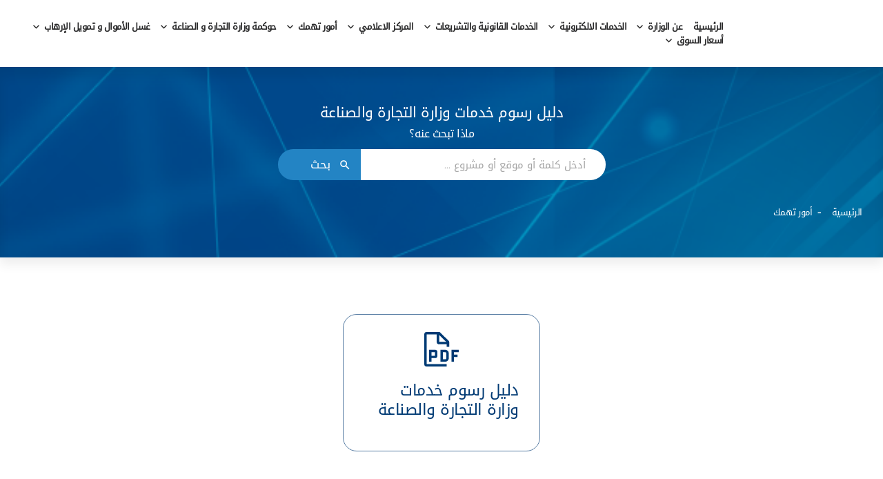

--- FILE ---
content_type: text/html; charset=utf-8
request_url: https://moci.gov.kw/ar/important-links/dlyl-rsom-khdmt-ozr-ltgr-olsnaa/
body_size: 74014
content:


<!DOCTYPE html>

    <html lang="ar" class="ar">


<head>
    <meta charset="UTF-8">
    <meta name="viewport" content="width=device-width, initial-scale=1">
    <meta name="viewport" content="width=device-width, initial-scale=1, maximum-scale=1, user-scalable=0" />
    <meta property="og:site_name" content="Ministry Of Commerce And Industry">
    
        
        
        <meta property='og:title' content='Ministry Of Commerce And Industry' />
        <meta property='og:description' content='***** تم إخفاء البند بتاريخ 16-7-2023 بناءا على طلب السيدة / دينا و تم إبلاغ سعاد و ساره' />
    
    <meta property="og:type" content="website">
    <meta property='og:url' content='https://moci.gov.kw/ar/' />
    <meta property='og:image' content="https://mocidata.s3.amazonaws.com/static/images/mocci-logo.png" />

    <title>
        
            
                دليل رسوم خدمات وزارة التجارة والصناعة
            
        
    </title>

    <link href="https://fonts.googleapis.com/css?family=Poppins:300,400,500,600,700&display=swap" rel="stylesheet">
    <link rel="stylesheet" href="https://maxcdn.bootstrapcdn.com/font-awesome/4.6.3/css/font-awesome.min.css">
    <!-- Critical css -->
    <!-- <style>
        *,::after,::before{box-sizing:border-box}html{font-family:sans-serif;line-height:1.15;-webkit-text-size-adjust:100%;-ms-text-size-adjust:100%;-ms-overflow-style:scrollbar}@-ms-viewport{width:device-width}nav{display:block}body{margin:0;font-family:-apple-system,BlinkMacSystemFont,"Segoe UI",Roboto,"Helvetica Neue",Arial,sans-serif,"Apple Color Emoji","Segoe UI Emoji","Segoe UI Symbol","Noto Color Emoji";font-size:1rem;font-weight:400;line-height:1.5;color:#212529;text-align:left;background-color:#fff}a{color:#007bff;text-decoration:none;background-color:transparent;-webkit-text-decoration-skip:objects}img{vertical-align:middle;border-style:none}::-webkit-file-upload-button{font:inherit;-webkit-appearance:button}.fade:not(.show){opacity:0}.modal{position:fixed;top:0;right:0;bottom:0;left:0;z-index:1050;display:none;overflow:hidden;outline:0}.modal-dialog{position:relative;width:auto;margin:.5rem}.modal.fade .modal-dialog{-webkit-transform:translate(0,-25%);transform:translate(0,-25%)}.modal-content{position:relative;display:-ms-flexbox;display:flex;-ms-flex-direction:column;flex-direction:column;width:100%;background-color:#fff;background-clip:padding-box;border:1px solid rgba(0,0,0,.2);border-radius:.3rem;outline:0}.modal-body{position:relative;-ms-flex:1 1 auto;flex:1 1 auto;padding:1rem}.fa{-moz-osx-font-smoothing:grayscale;-webkit-font-smoothing:antialiased;display:inline-block;font-style:normal;font-variant:normal;text-rendering:auto;line-height:1}.fa-angle-left:before{content:"\f104"}@font-face{font-family:'Font Awesome 5 Free';font-style:normal;font-weight:400;src:url(../src/fonts/fa_icons/fa-regular-400.eot);src:url(../src/fonts/fa_icons/fa-regular-400.eot?#iefix) format("embedded-opentype"),url(../src/fonts/fa_icons/fa-regular-400.woff2) format("woff2"),url(../src/fonts/fa_icons/fa-regular-400.woff) format("woff"),url(../src/fonts/fa_icons/fa-regular-400.ttf) format("truetype"),url(../src/fonts/fa_icons/fa-regular-400.svg#fontawesome) format("svg");font-display:swap}@font-face{font-family:'Font Awesome 5 Free';font-style:normal;font-weight:900;src:url(../src/fonts/fa_icons/fa-solid-900.eot);src:url(../src/fonts/fa_icons/fa-solid-900.eot?#iefix) format("embedded-opentype"),url(../src/fonts/fa_icons/fa-solid-900.woff2) format("woff2"),url(../src/fonts/fa_icons/fa-solid-900.woff) format("woff"),url(../src/fonts/fa_icons/fa-solid-900.ttf) format("truetype"),url(../src/fonts/fa_icons/fa-solid-900.svg#fontawesome) format("svg");font-display:swap}.fa{font-family:'Font Awesome 5 Free';font-weight:900}@font-face{font-family:hgs-regular;src:url(../src/fonts/GeometricSans/regular/HurmeGeometricSans1-Regular.eot?#iefix) format("embedded-opentype"),url(../src/fonts/GeometricSans/regular/HurmeGeometricSans1-Regular.otf) format("opentype"),url(../src/fonts/GeometricSans/regular/HurmeGeometricSans1-Regular.woff) format("woff"),url(../src/fonts/GeometricSans/regular/HurmeGeometricSans1-Regular.ttf) format("truetype"),url(../src/fonts/GeometricSans/regular/HurmeGeometricSans1-Regular.svg#HurmeGeometricSans1-Regular) format("svg");font-weight:400;font-style:normal;font-display:swap}html{font-size:100%}body{font-size:1rem;font-family:hgs-regular;color:#404040;line-height:1;padding:0;margin:0;background:#fff;overflow-X:hidden}@media screen and (max-width:991px){html{font-size:90%}}a{text-decoration:none;color:#3498db;color:#3498db}.pre-loader-wrapper{position:fixed;height:100%;width:100%;top:0;left:0;display:flex;flex-direction:column;align-items:center;justify-content:center;z-index:999;background:#fff}.loader{height:20px;width:250px;margin-top:1.5625rem}.loader--dot{animation-name:loader;animation-timing-function:ease-in-out;animation-duration:3s;animation-iteration-count:infinite;height:20px;width:20px;border-radius:100%;background-color:#000;position:absolute;border:2px solid #fff}.loader--dot:first-child{background-color:#c01823;animation-delay:.5s}.loader--dot:nth-child(2){background-color:#40955a;animation-delay:.4s}.loader--dot:nth-child(3){background-color:#353335;animation-delay:.3s}@keyframes loader{15%{transform:translateX(0)}45%{transform:translateX(230px)}65%{transform:translateX(230px)}95%{transform:translateX(0)}}
    </style> -->


    <link rel="stylesheet" href="https://mocidata.s3.amazonaws.com/static/css/jquery.flipster.min.css">
    <link href="https://mocidata.s3.amazonaws.com/static/css/rating.css" rel="stylesheet">
    <link href="https://mocidata.s3.amazonaws.com/static/css/main.min.css" rel="stylesheet">

    
        <link href="https://mocidata.s3.amazonaws.com/static/css/main-ar.min.css" rel="stylesheet">
    
    <link href="https://mocidata.s3.amazonaws.com/static/css/style-new.css" rel="stylesheet">
    <link href="https://mocidata.s3.amazonaws.com/static/css/base-layout.css" rel="stylesheet">
    
    
    

<link rel="shortcut icon" type="image/png" href="https://mocidata.s3.amazonaws.com/static/images/favicon-32x32.png"/> 
<link rel="preload" href="https://fonts.googleapis.com/css?family=Poppins:300,400,500,600,700&display=swap" rel="stylesheet">
<!-- <link rel="stylesheet" href="https://stackpath.bootstrapcdn.com/bootstrap/4.3.1/css/bootstrap.min.css"
      integrity="sha384-ggOyR0iXCbMQv3Xipma34MD+dH/1fQ784/j6cY/iJTQUOhcWr7x9JvoRxT2MZw1T" crossorigin="anonymous"> -->
<!--  -->
<link rel="stylesheet" href="https://maxcdn.bootstrapcdn.com/font-awesome/4.6.3/css/font-awesome.min.css">
<!-- <link href="https://cdnjs.cloudflare.com/ajax/libs/tempusdominus-bootstrap-4/5.0.0-alpha14/css/tempusdominus-bootstrap-4.min.css" rel="stylesheet"> -->
<link rel="stylesheet" href="https://unpkg.com/aos@next/dist/aos.css"/>
<!-- <link href="https://mocidata.s3.amazonaws.com/static/css/menu.css" rel="stylesheet"> -->
<!-- <link href="https://mocidata.s3.amazonaws.com/static/css/jquery.mCustomScrollbar.css" rel="stylesheet"> -->
<!-- <link href="https://mocidata.s3.amazonaws.com/static/css/bootstrap-select.css" rel="stylesheet"> -->

<!-- <link href="https://mocidata.s3.amazonaws.com/static/css/slick.css" rel="stylesheet"> -->
<!--<link href="https://mocidata.s3.amazonaws.com/static/css/project.css" rel="stylesheet">-->
<link href="//cdn.datatables.net/1.10.21/css/jquery.dataTables.min.css" rel="stylesheet"></link>



    <link href="https://mocidata.s3.amazonaws.com/static/css/bootstrap-rtl.css" type="text/css" rel="stylesheet" media="all" onload="this.media='all'">
    <link href="https://mocidata.s3.amazonaws.com/static/css/style-fix.css" type="text/css" rel="stylesheet">
    <link href="https://mocidata.s3.amazonaws.com/static/css/main-ar.min.css" type="text/css" rel="stylesheet" media="all" onload="this.media='all'">
    
    <link href="https://mocidata.s3.amazonaws.com/static/css/style-fix-ar-specific.css" type="text/css" rel="stylesheet">
     <!-- <link href="https://mocidata.s3.amazonaws.com/static/css/ar.css" type="text/css" rel="stylesheet"> -->

 <!-- <link href="https://mocidata.s3.amazonaws.com/static/css/jquery.flipster.min.css" type="text/css" rel="stylesheet"> -->
 <link rel="stylesheet" href="https://cdnjs.cloudflare.com/ajax/libs/jquery.flipster/1.1.5/jquery.flipster.css" integrity="sha512-1l/eSXc5YqBhNGqL/j6+MmFUHOWBIeNcjhSBtE9ZXBvcG03LNZxrQwE+UuCo5vWtiTbVFaBOD9uAXj4YblOuOg==" crossorigin="anonymous" />
 <link href="https://mocidata.s3.amazonaws.com/static/css/style-new.css" type="text/css" rel="stylesheet">
 <link href="https://mocidata.s3.amazonaws.com/static/css/custom-new.css" type="text/css" rel="stylesheet">
 <link href="https://mocidata.s3.amazonaws.com/static/css/rating.css" type="text/css" rel="stylesheet">
 
    <!-- <link href="https://mocidata.s3.amazonaws.com/static/css/bootstrap-rtl.css" type="text/css" rel="stylesheet" media="all" onload="this.media='all'">
    <link href="https://mocidata.s3.amazonaws.com/static/css/style-fix.css" type="text/css" rel="stylesheet">
    <link href="https://mocidata.s3.amazonaws.com/static/css/main-ar.min.css" type="text/css" rel="stylesheet" media="all" onload="this.media='all'">
    
    <link href="https://mocidata.s3.amazonaws.com/static/css/style-fix-ar-specific.css" type="text/css" rel="stylesheet"> -->
     <link href="https://mocidata.s3.amazonaws.com/static/css/ar.css" type="text/css" rel="stylesheet">
     <link href="https://mocidata.s3.amazonaws.com/static/css/ar-new.css" type="text/css" rel="stylesheet">

<link rel="stylesheet" href="https://dameg.aldera.com.kw/widget-v3/damegStyleV3.css" crossorigin="anonymous">



    
    <style>
        .result-lives {
            position: absolute;
            top: 0;
            z-index: 999;

            display: none;
            width: 100%;

            background: white;
            padding: 15px;
            border-radius: 20px;

            transform: translateY(57px);
        }

        .result-lives.active {
            display: block;
        }

        .mobile-app-view  header,
        .mobile-app-view  footer,
        .mobile-app-view .inner-banner {
            display:none;
        }

        .error-page {
            min-height: 300px;
            display: flex;
            align-items: center;
            text-align: center;
        }
        .comment-input {
            border: none;
            border-bottom: 1px solid #1f6298;
            margin-bottom: 20px;
            color: #938e9b;
        }
    </style>



      
    <script>
    function myFunction() {
        var dots = document.getElementById("dots");
        var moreText = document.getElementById("more");
        var btnText = document.getElementById("ExploreBtn");

        if (dots.style.display === "none") {
            dots.style.display = "inline";
            btnText.innerHTML = "Read more";
            moreText.style.display = "none";
        } else {
            dots.style.display = "none";
            btnText.innerHTML = "Read less";
            moreText.style.display = "inline";
        }
    }
    </script>
    

</head>

<body class=''>
    
    
<div class="modal custom-modal fade" tabindex="-1" role="dialog">
    <div class="modal-dialog">
        <div class="modal-content">
                <span class="popup-cross-icon" data-dismiss="modal" aria-hidden="true">
                <img src="https://mocidata.s3.amazonaws.com/static/images/cross.svg" title="cross icon" alt="cross icon">
                </span>
            <div class="modal-body">
                Modal contents
            </div>
        </div>
    </div>
</div>

    <!-- <div class="pre-loader-wrapper">
    <div class="logo">
        <img src="https://mocidata.s3.amazonaws.com/static/images/commerce-ministry-logo.png" alt="MOCI" title="MOCI">
    </div>
    <div class='loader'>
        <div class='loader--dot'></div>
        <div class='loader--dot'></div>
        <div class='loader--dot'></div>
    </div>
</div> -->
<div class="modal introModal show">
    <div class="modal-dialog modal-dialog-centered">
        <div class="modal-content">
            <button type="button" class="btn-close" data-dismiss="modal" aria-label="Close"></button>
            <div class="introModal__image position-relative">
                <img src="https://mocidata.s3.amazonaws.com/media/filer_public/65/c1/65c17c59-3623-4b20-b57a-8e7f37e6cc63/moci.gif " alt="" class="img-fluid">
                <div class="introModal__detail">
                    <h1>. </h1>
                    <p>الرخصة الذكية</p>
                    <div class="button-row hide-on-md">
                        <a href="https://ereg.moci.gov.kw/" class="btn btn-primary">زيارة</a>
                    </div>
                </div>
            </div>
            
            <!-- only for responsive -->
            <div class="button-row show-on-md d-none">
                <a href="https://ereg.moci.gov.kw/" class="btn btn-primary">زيارة</a>
            </div>
        </div>
    </div>
</div>
    <div class="modal custom-modal fade" tabindex="-1" role="dialog">
        <div class="modal-dialog">
            <div class="modal-content">
                <span class="popup-cross-icon" data-dismiss="modal" aria-hidden="true">
                    <img src="https://mocidata.s3.amazonaws.com/static/images/svg/cross-icon.svg" title="cross icon" alt="cross icon">
                </span>
                <div class="modal-body">
                    Modal contents
                </div>
            </div>
        </div>
    </div>
    <nav class="cd-lateral-nav">
        <a href="#" class="back cd-menu-trigger">
            <i class="fa fa-angle-left"></i>
            رجوع
        </a>
        

<ul class="cd-navigation list-unstyled"  class="sub-menu">

    
    <li >
        
            <a  href="/ar/">الرئيسية</a>
        
    </li>

    
    <li  class="item-has-children" >
        
        <a  href="/ar/about-us/">عن الوزارة</a>
        <span class="icon ">
            <i class="fa fa-angle-right"></i>
        </span>

        

<ul  class="sub-menu">

    
    <li >
        
            <a  href="/ar/about-us/about-moci/">نبذة عن الوزارة</a>
        
    </li>

    
    <li >
        
            <a  href="/ar/about-us/contact-ministry-officers/">تواصل مع مسؤولي الوزارة</a>
        
    </li>

    
    <li >
        
            <a  href="/ar/about-us/supply-branches-under-cooperative-societies/">فروع التموين التابعة للجمعيات التعاونية</a>
        
    </li>

    
    <li >
        
            <a  href="/ar/about-us/ministry-centers-license-monitoring/">مراكز الوزارة لمراقبة التراخيص</a>
        
    </li>

    
    <li >
        
            <a  href="/ar/about-us/centers-and-governorates-under-commercial-control-unit/">المراكز والمحافظات التابعة للرقابة التجارية</a>
        
    </li>

    
    <li >
        
            <a  href="/ar/about-us/practices/">ممارسات الوزارة</a>
        
    </li>

</ul>
        
    </li>

    
    <li  class="item-has-children" >
        
        <a  href="/ar/e-services/">الخدمات الالكترونية</a>
        <span class="icon ">
            <i class="fa fa-angle-right"></i>
        </span>

        

<ul  class="sub-menu">

    
    <li >
        
            <a  target="_blank"  href="https://eapp.moci.gov.kw/eapp/WebPages/login.aspx">بوابة استقبال طلبات المراجعين إلكترونيا</a>
        
    </li>

    
    <li >
        
            <a  target="_blank"  href="https://eco.moci.gov.kw/">بوابة خدمات شهادة المنشأ الالكترونية</a>
        
    </li>

    
    <li >
        
            <a  target="_blank"  href="https://e-kbc.moci.gov.kw/e-kbc/WebPages/login.aspx">تأسيس الشركات - مركز الكويت للأعمال</a>
        
    </li>

    
    <li >
        
            <a  target="_blank"  href="https://exhibit.moci.gov.kw/exhibit/WebPages/login.aspx">المنصة الرقمية لخدمات المعارض التجارية</a>
        
    </li>

    
    <li >
        
            <a  target="_blank"  href="https://ereg.moci.gov.kw/ereg/WebPages/login.aspx">الخدمات الالكترونية لإدارة السجل التجارى</a>
        
    </li>

    
    <li >
        
            <a  target="_blank"  href="https://aml.moci.gov.kw/AML/WebPages/login.aspx#">بوابة خدمات إدارة مكافحة غسل الأموال و تمويل الإرهاب</a>
        
    </li>

    
    <li >
        
            <a  target="_blank"  href="https://inc.moci.gov.kw/INC/WebPages/login.aspx">البوابة الرقمية لإدارة شركات الأشخاص</a>
        
    </li>

    
    <li >
        
            <a  target="_blank"  href="https://gold.moci.gov.kw/Gold/WebPages/login.aspx">بوابة خدمات إدارة المعادن الثمينة</a>
        
    </li>

    
    <li >
        
            <a  target="_blank"  href="https://stock.moci.gov.kw/Stock/WebPages/login.aspx">بوابة النظام الآلي لتراخيص الشركات المساهمة</a>
        
    </li>

    
    <li >
        
            <a  target="_blank"  href="https://re.moci.gov.kw/RE/WebPages/login.aspx">البوابة الرقمية لإدارة العقار</a>
        
    </li>

    
    <li >
        
            <a  target="_blank"  href="https://sole.moci.gov.kw/sole/webpages/login.aspx">البوابة الرقمية لادارة المؤسسات الفردية</a>
        
    </li>

    
    <li >
        
            <a  target="_blank"  href="https://ebroker.paci.gov.kw/">نظام الوسيط العقاري</a>
        
    </li>

    
    <li >
        
            <a  target="_blank"  href="https://www.moci.gov.kw/ar/tamween/login/">خدمات التموين الغذائي</a>
        
    </li>

    
    <li >
        
            <a  target="_blank"  href="https://info.moci.gov.kw/info/webpages/login.aspx">حق الإطلاع على المعلومات</a>
        
    </li>

    
    <li >
        
            <a  target="_blank"  href="https://subsidy.moci.gov.kw/SUBSIDY/WebPages/login.aspx">بوابة خدمات التموين الإنشائي</a>
        
    </li>

    
    <li >
        
            <a  target="_blank"  href="https://trademark.moci.gov.kw/trademark/WebPages/login.aspx">الخدمات الآلية لتسجيل العلامات التجارية</a>
        
    </li>

    
    <li >
        
            <a  target="_blank"  href="https://ccas.moci.gov.kw/CCAS/WebPages/login.aspx">بوابة إدارة الرقابة التجارية (الشكاوي)</a>
        
    </li>

    
    <li >
        
            <a  target="_blank"  href="https://wafeq.moci.gov.kw/wafeq/WebPages/login.aspx">توفيق أنشطة التراخيص والشركات طبقا للتصنيف الدولي للأنشطة</a>
        
    </li>

    
    <li >
        
            <a  target="_blank"  href="https://cpd.moci.gov.kw/CPD/WebPages/login.aspx">قطاع حماية المستهلك والرقابة التجارية</a>
        
    </li>

    
    <li >
        
            <a  target="_blank"  href="https://patent.moci.gov.kw">الخدمات الآلية لتسجيل براءة الاختراع و النماذج الصناعية</a>
        
    </li>

</ul>
        
    </li>

    
    <li  class="item-has-children" >
        
        <a  href="/ar/law/">الخدمات القانونية والتشريعات</a>
        <span class="icon ">
            <i class="fa fa-angle-right"></i>
        </span>

        

<ul  class="sub-menu">

    
    <li >
        
            <a  href="/ar/law/lkonyn-olloh/">القوانين واللوائح</a>
        
    </li>

    
    <li >
        
            <a  target="_blank"  href="https://info.moci.gov.kw/info/webpages/login.aspx">حق الإطلاع على المعلومات</a>
        
    </li>

</ul>
        
    </li>

    
    <li  class="item-has-children" >
        
        <a  href="/ar/media/">المركز الاعلامي</a>
        <span class="icon ">
            <i class="fa fa-angle-right"></i>
        </span>

        

<ul  class="sub-menu">

    
    <li >
        
            <a  href="/ar/media/news/">الأخبار</a>
        
    </li>

    
    <li >
        
            <a  href="/ar/media/economic-newsletter/">النشرة الاقتصادية</a>
        
    </li>

    
    <li >
        
            <a  href="/ar/media/yearly-report/">التقرير السنوي</a>
        
    </li>

    
    <li  class="item-has-children" >
        
        <a  href="/ar/media/summoning-vehicles-tires/">استدعاء السيارات والإطارات</a>
        <span class="icon ">
            <i class="fa fa-angle-right"></i>
        </span>

        

<ul  class="sub-menu">

    
    <li >
        
            <a  href="/ar/media/summoning-vehicles-tires/stdaa-lslaa/">استدعاء السلع</a>
        
    </li>

</ul>
        
    </li>

</ul>
        
    </li>

    
    <li  class="item-has-children" >
        
        <a  href="/ar/important-links/">أمور  تهمك</a>
        <span class="icon ">
            <i class="fa fa-angle-right"></i>
        </span>

        

<ul  class="sub-menu">

    
    <li >
        
            <a  href="/ar/important-links/asaar-o-anoaa-lmntgt-lghthy-ltmoyn/">أسعار و أنواع المنتجات الغذائية - التموين</a>
        
    </li>

    
    <li >
        
            <a  href="/ar/important-links/ldlyl-lrshdy-lmfhom-lmstfyd-lfaaly/">الدليل الإرشادي لمفهوم المستفيد الفعلي</a>
        
    </li>

    
    <li >
        
            <a  href="/ar/important-links/taamym-lmstfyd-lfaaly/">تعميم المستفيد الفعلي</a>
        
    </li>

    
    <li >
        
            <a  href="/ar/important-links/aaln-ozr-ltgr-o-lsnaa-aan-moaad-khtbr-mzol-mhn-mrkb-lhsbt-aan-do/">اعلان وزارة التجارة و الصناعة عن موعد اختبار مزاولة مهنة مراقبة الحسابات عن دورة 2025</a>
        
    </li>

    
    <li >
        
            <a  href="/ar/important-links/hlt-tmthyl-ozr-ltgr-o-lsnaa-laakd-lgmaayt-laamomy-ldr-mrkzlkoyt/">حالات تمثيل وزارة التجارة و الصناعة لعقد الجمعيات العمومية لإدارة مركزالكويت للأعمال</a>
        
    </li>

    
    <li >
        
            <a  href="/ar/important-links/ldlyl-lrshdy-ltasys-lshrkt-dr-mrkz-lkoyt-llaaaml/">الدليل الإرشادي لتأسيس الشركات - إدارة مركز الكويت للأعمال</a>
        
    </li>

    
    <li >
        
            <a  href="/ar/important-links/frs-ktsdy-mftoh-dmn-tr-tnthymy-mohd/">فرص اقتصادية مفتوحة ضمن إطار تنظيمي موحد</a>
        
    </li>

    
    <li >
        
            <a  href="/ar/important-links/m-hy-ltgr-lbyny-lkhlygy/">ما هي التجارة البينية الخليجية ؟</a>
        
    </li>

</ul>
        
    </li>

    
    <li  class="item-has-children" >
        
        <a  href="/ar/hokm-ozr-ltgry/">حوكمة وزارة التجارة و الصناعة</a>
        <span class="icon ">
            <i class="fa fa-angle-right"></i>
        </span>

        

<ul  class="sub-menu">

    
    <li >
        
            <a  href="/ar/ministry-commerce-governance/nbth-aan-lhokm/">نبذة عن الحوكمة</a>
        
    </li>

    
    <li >
        
            <a  href="/ar/hokm-ozr-ltgry/mdon-lslok-lothyfy/">مدونة السلوك الوظيفي</a>
        
    </li>

    
    <li >
        
            <a  href="/ar/ministry-commerce-governance/dlyl-lkhdmt-lozr-ltgr-o-lsnaa/">دليل الخدمات لوزارة التجارة و الصناعة</a>
        
    </li>

    
    <li >
        
            <a  href="/ar/ministry-commerce-governance/dlyl-lrsom/">دليل الرسوم</a>
        
    </li>

    
    <li >
        
            <a  href="/ar/hokm-ozr-ltgry/dlyl-lmothf/">دليل الموظف</a>
        
    </li>

    
    <li >
        
            <a  href="/ar/hokm-ozr-ltgry/lkht-lstrtygy/">الخطة الاستراتيجية</a>
        
    </li>

    
    <li >
        
            <a  href="/ar/hokm-ozr-ltgry/ldlyl-lrshdy-bshn-hk-ltlaa/">الدليل الارشادي بشان حق الاطلاع</a>
        
    </li>

    
    <li >
        
            <a  href="/ar/hokm-ozr-ltgry/byn-hk-ltlaa-aal-lmaalomt/">بيان حق الإطلاع على المعلومات</a>
        
    </li>

</ul>
        
    </li>

    
    <li  class="item-has-children" >
        
        <a  href="/ar/ghsl-lamol-o-tmoyl-lrhb/">غسل الأموال و تمويل الإرهاب</a>
        <span class="icon ">
            <i class="fa fa-angle-right"></i>
        </span>

        

<ul  class="sub-menu">

    
    <li >
        
            <a  href="/ar/ghsl-lamol-o-tmoyl-lrhb/d-l-yl-mk-fh-ghsl-lmol-otmoyl-lrhb-l-lost-laak-ryn/">دليل مكافحة غسل الأموال و تمويل الإرهاب للوسطاء العقارين 2025</a>
        
    </li>

    
    <li >
        
            <a  href="/ar/ghsl-lamol-o-tmoyl-lrhb/rshdt-blgh-lthhb/">ارشادات ابلاغ الذهب</a>
        
    </li>

    
    <li >
        
            <a  href="/ar/ghsl-lamol-o-tmoyl-lrhb/tkyym-lmkhtr-lktaay-lozr-ltgro-lsnaa-2025/">تقييم المخاطر القطاعية لوزارة التجارةو الصناعة 2025</a>
        
    </li>

    
    <li >
        
            <a  href="/ar/ghsl-lamol-o-tmoyl-lrhb/anmt-tmoyl-ntshr-ltslh/">أنماط تمويل انتشار التسلح</a>
        
    </li>

    
    <li >
        
            <a  href="/ar/ghsl-lamol-o-tmoyl-lrhb/ldlyl-lrshdy-hol-mkfh-tmoyl-ntshr-ltslh/">الدليل اإلرشادي حول مكافحة تمويل انتشار التسلح</a>
        
    </li>

    
    <li >
        
            <a  href="/ar/ghsl-lamol-o-tmoyl-lrhb/rshdt-ltzm-lblgh-lktaa-tgr-lmaadn-o-lahgr-lthmyn-fy-hl-ogod-shbh/">إرشادات التزام الإبلاغ لقطاع تجار المعادن و الأحجار الثمينة في حال وجود شبهات غسل الأموال أو تمويل الإرهاب</a>
        
    </li>

    
    <li >
        
            <a  href="/ar/ghsl-lamol-o-tmoyl-lrhb/mshrt-lkhtr-ltmoyl-ntshr-ltslh/">مؤشرات الخطر لتمويل انتشار التسلح</a>
        
    </li>

    
    <li >
        
            <a  href="/ar/ghsl-lamol-o-tmoyl-lrhb/krr-ozry-rkm-25-lsn-2025-bshan-koaad-o-grt-msfof-lmkhlft-o-lgzt/">قرار وزاري رقم (25) لسنة 2025 بشأن قواعد و إجراءات مصفوفة المخالفات و الجزاءات و التدابير الخاصة بالأعمال و المهن غير المالية المحددة فيما يتعلق بمكافحة غسل الأموال و تمويل الإرهاب</a>
        
    </li>

    
    <li >
        
            <a  target="_blank"  href="https://www.mofa.gov.kw/en/CTC/mailing-list">التسجيل في نظام التنبيه الآلي التابع لوزارة الخارجية بشأن قوائم المدرجين</a>
        
    </li>

    
    <li >
        
            <a  href="/ar/ghsl-lamol-o-tmoyl-lrhb/nshr-laakobt-mn-myo-l-yolyo-2025/">نشر العقوبات 2025</a>
        
    </li>

    
    <li >
        
            <a  href="/ar/ghsl-lamol-o-tmoyl-lrhb/ltzmt-lblgh-smsr-laakrt-fy-hl-ogod-shbht-ghsl-lamol-ao-tmoyl-lrh/">التزامات الإبلاغ سماسرة العقارات في حال وجود شبهات غسل الأموال أو تمويل الإرهاب</a>
        
    </li>

    
    <li >
        
            <a  href="/ar/ghsl-lamol-o-tmoyl-lrhb/dlyl-mkfh-ghsl-lamol-o-tmoyl-lrhb-lktaa-tgr-lthhb-o-lmaadn-lthmy/">دليل مكافحة غسل الأموال و تمويل الإرهاب لقطاع تجار الذهب و المعادن الثمينة و الأحجار الكريمة 2025</a>
        
    </li>

</ul>
        
    </li>

    
    <li  class="item-has-children" >
        
        <a  href="/ar/market-prices/">أسعار السوق</a>
        <span class="icon ">
            <i class="fa fa-angle-right"></i>
        </span>

        

<ul  class="sub-menu">

    
    <li >
        
            <a  href="/ar/nthm-lasaar/gold/">أسعار الذهب</a>
        
    </li>

    
    <li >
        
            <a  target="_blank"  href="https://marketapp.moci.gov.kw/wo/#/moci/price-list">نظام مراقبة الأسعار</a>
        
    </li>

</ul>
        
    </li>

</ul>
    </nav>

<div class="wrapper mp-pusher">
        
            
<header class="header">
    <div class="container">
        <div class="d-flex align-items-center justify-content-between"> 
            <div class="header__logo">
                <a href="/">
                    
                        <img src="https://mocidata.s3.amazonaws.com/static/images/new/moci-w.webp" alt="" class="img-fluid">
                    
                </a>
            </div>
            
            <nav>
                <ul>
                    

<li class=" ">
    
    
    <a 
       href="/ar/">الرئيسية</a>
    
    
    
</li>

<li class=" custom-dropdown  ">
    
    
    <a 
       href="#">عن الوزارة</a>
    
    <span></span>
    
    
        
        <div class="dropdown-menu">
            <ul>
                

<li class=" ">
    
    
    <a 
       href="/ar/about-us/about-moci/">نبذة عن الوزارة</a>
    
    
    
</li>

<li class=" ">
    
    
    <a 
       href="/ar/about-us/contact-ministry-officers/">تواصل مع مسؤولي الوزارة</a>
    
    
    
</li>

<li class=" ">
    
    
    <a 
       href="/ar/about-us/supply-branches-under-cooperative-societies/">فروع التموين التابعة للجمعيات التعاونية</a>
    
    
    
</li>

<li class=" ">
    
    
    <a 
       href="/ar/about-us/ministry-centers-license-monitoring/">مراكز الوزارة لمراقبة التراخيص</a>
    
    
    
</li>

<li class=" ">
    
    
    <a 
       href="/ar/about-us/centers-and-governorates-under-commercial-control-unit/">المراكز والمحافظات التابعة للرقابة التجارية</a>
    
    
    
</li>

<li class=" ">
    
    
    <a 
       href="/ar/about-us/practices/">ممارسات الوزارة</a>
    
    
    
</li>


            </ul>
        </div>
        
    
    
</li>

<li class=" custom-dropdown  ">
    
    
    <a 
       href="#">الخدمات الالكترونية</a>
    
    <span></span>
    
    
        
        <div class="dropdown-menu">
            <ul>
                

<li class=" ">
    
    
    <a  target="_blank" 
       href="https://eapp.moci.gov.kw/eapp/WebPages/login.aspx">بوابة استقبال طلبات المراجعين إلكترونيا</a>
    
    
    
</li>

<li class=" ">
    
    
    <a  target="_blank" 
       href="https://eco.moci.gov.kw/">بوابة خدمات شهادة المنشأ الالكترونية</a>
    
    
    
</li>

<li class=" ">
    
    
    <a  target="_blank" 
       href="https://e-kbc.moci.gov.kw/e-kbc/WebPages/login.aspx">تأسيس الشركات - مركز الكويت للأعمال</a>
    
    
    
</li>

<li class=" ">
    
    
    <a  target="_blank" 
       href="https://exhibit.moci.gov.kw/exhibit/WebPages/login.aspx">المنصة الرقمية لخدمات المعارض التجارية</a>
    
    
    
</li>

<li class=" ">
    
    
    <a  target="_blank" 
       href="https://ereg.moci.gov.kw/ereg/WebPages/login.aspx">الخدمات الالكترونية لإدارة السجل التجارى</a>
    
    
    
</li>

<li class=" ">
    
    
    <a  target="_blank" 
       href="https://aml.moci.gov.kw/AML/WebPages/login.aspx#">بوابة خدمات إدارة مكافحة غسل الأموال و تمويل الإرهاب</a>
    
    
    
</li>

<li class=" ">
    
    
    <a  target="_blank" 
       href="https://inc.moci.gov.kw/INC/WebPages/login.aspx">البوابة الرقمية لإدارة شركات الأشخاص</a>
    
    
    
</li>

<li class=" ">
    
    
    <a  target="_blank" 
       href="https://gold.moci.gov.kw/Gold/WebPages/login.aspx">بوابة خدمات إدارة المعادن الثمينة</a>
    
    
    
</li>

<li class=" ">
    
    
    <a  target="_blank" 
       href="https://stock.moci.gov.kw/Stock/WebPages/login.aspx">بوابة النظام الآلي لتراخيص الشركات المساهمة</a>
    
    
    
</li>

<li class=" ">
    
    
    <a  target="_blank" 
       href="https://re.moci.gov.kw/RE/WebPages/login.aspx">البوابة الرقمية لإدارة العقار</a>
    
    
    
</li>

<li class=" ">
    
    
    <a  target="_blank" 
       href="https://sole.moci.gov.kw/sole/webpages/login.aspx">البوابة الرقمية لادارة المؤسسات الفردية</a>
    
    
    
</li>

<li class=" ">
    
    
    <a  target="_blank" 
       href="https://ebroker.paci.gov.kw/">نظام الوسيط العقاري</a>
    
    
    
</li>

<li class=" ">
    
    
    <a  target="_blank" 
       href="https://www.moci.gov.kw/ar/tamween/login/">خدمات التموين الغذائي</a>
    
    
    
</li>

<li class=" ">
    
    
    <a  target="_blank" 
       href="https://info.moci.gov.kw/info/webpages/login.aspx">حق الإطلاع على المعلومات</a>
    
    
    
</li>

<li class=" ">
    
    
    <a  target="_blank" 
       href="https://subsidy.moci.gov.kw/SUBSIDY/WebPages/login.aspx">بوابة خدمات التموين الإنشائي</a>
    
    
    
</li>

<li class=" ">
    
    
    <a  target="_blank" 
       href="https://trademark.moci.gov.kw/trademark/WebPages/login.aspx">الخدمات الآلية لتسجيل العلامات التجارية</a>
    
    
    
</li>

<li class=" ">
    
    
    <a  target="_blank" 
       href="https://ccas.moci.gov.kw/CCAS/WebPages/login.aspx">بوابة إدارة الرقابة التجارية (الشكاوي)</a>
    
    
    
</li>

<li class=" ">
    
    
    <a  target="_blank" 
       href="https://wafeq.moci.gov.kw/wafeq/WebPages/login.aspx">توفيق أنشطة التراخيص والشركات طبقا للتصنيف الدولي للأنشطة</a>
    
    
    
</li>

<li class=" ">
    
    
    <a  target="_blank" 
       href="https://cpd.moci.gov.kw/CPD/WebPages/login.aspx">قطاع حماية المستهلك والرقابة التجارية</a>
    
    
    
</li>

<li class=" ">
    
    
    <a  target="_blank" 
       href="https://patent.moci.gov.kw">الخدمات الآلية لتسجيل براءة الاختراع و النماذج الصناعية</a>
    
    
    
</li>


            </ul>
        </div>
        
    
    
</li>

<li class=" custom-dropdown  ">
    
    
    <a 
       href="#">الخدمات القانونية والتشريعات</a>
    
    <span></span>
    
    
        
        <div class="dropdown-menu">
            <ul>
                

<li class=" ">
    
    
    <a 
       href="/ar/law/lkonyn-olloh/">القوانين واللوائح</a>
    
    
    
</li>

<li class=" ">
    
    
    <a  target="_blank" 
       href="https://info.moci.gov.kw/info/webpages/login.aspx">حق الإطلاع على المعلومات</a>
    
    
    
</li>


            </ul>
        </div>
        
    
    
</li>

<li class=" custom-dropdown  ">
    
    
    <a 
       href="#">المركز الاعلامي</a>
    
    <span></span>
    
    
        
        <div class="dropdown-menu">
            <ul>
                

<li class=" ">
    
    
    <a 
       href="/ar/media/news/">الأخبار</a>
    
    
    
</li>

<li class=" ">
    
    
    <a 
       href="/ar/media/economic-newsletter/">النشرة الاقتصادية</a>
    
    
    
</li>

<li class=" ">
    
    
    <a 
       href="/ar/media/yearly-report/">التقرير السنوي</a>
    
    
    
</li>

<li class=" custom-dropdown  ">
    
    
    <a 
       href="/ar/media/summoning-vehicles-tires/">استدعاء السيارات والإطارات</a>
    
    <span></span>
    
    
        
        <ul>
            

<li class=" ">
    
    
    <a 
       href="/ar/media/summoning-vehicles-tires/stdaa-lslaa/">استدعاء السلع</a>
    
    
    
</li>


        </ul>
        
    
    
</li>


            </ul>
        </div>
        
    
    
</li>

<li class=" custom-dropdown  ">
    
    
    <a 
       href="#">أمور  تهمك</a>
    
    <span></span>
    
    
        
        <div class="dropdown-menu">
            <ul>
                

<li class=" ">
    
    
    <a 
       href="/ar/important-links/asaar-o-anoaa-lmntgt-lghthy-ltmoyn/">أسعار و أنواع المنتجات الغذائية - التموين</a>
    
    
    
</li>

<li class=" ">
    
    
    <a 
       href="/ar/important-links/ldlyl-lrshdy-lmfhom-lmstfyd-lfaaly/">الدليل الإرشادي لمفهوم المستفيد الفعلي</a>
    
    
    
</li>

<li class=" ">
    
    
    <a 
       href="/ar/important-links/taamym-lmstfyd-lfaaly/">تعميم المستفيد الفعلي</a>
    
    
    
</li>

<li class=" ">
    
    
    <a 
       href="/ar/important-links/aaln-ozr-ltgr-o-lsnaa-aan-moaad-khtbr-mzol-mhn-mrkb-lhsbt-aan-do/">اعلان وزارة التجارة و الصناعة عن موعد اختبار مزاولة مهنة مراقبة الحسابات عن دورة 2025</a>
    
    
    
</li>

<li class=" ">
    
    
    <a 
       href="/ar/important-links/hlt-tmthyl-ozr-ltgr-o-lsnaa-laakd-lgmaayt-laamomy-ldr-mrkzlkoyt/">حالات تمثيل وزارة التجارة و الصناعة لعقد الجمعيات العمومية لإدارة مركزالكويت للأعمال</a>
    
    
    
</li>

<li class=" ">
    
    
    <a 
       href="/ar/important-links/ldlyl-lrshdy-ltasys-lshrkt-dr-mrkz-lkoyt-llaaaml/">الدليل الإرشادي لتأسيس الشركات - إدارة مركز الكويت للأعمال</a>
    
    
    
</li>

<li class=" ">
    
    
    <a 
       href="/ar/important-links/frs-ktsdy-mftoh-dmn-tr-tnthymy-mohd/">فرص اقتصادية مفتوحة ضمن إطار تنظيمي موحد</a>
    
    
    
</li>

<li class=" ">
    
    
    <a 
       href="/ar/important-links/m-hy-ltgr-lbyny-lkhlygy/">ما هي التجارة البينية الخليجية ؟</a>
    
    
    
</li>


            </ul>
        </div>
        
    
    
</li>

<li class=" custom-dropdown  ">
    
    
    <a 
       href="#">حوكمة وزارة التجارة و الصناعة</a>
    
    <span></span>
    
    
        
        <div class="dropdown-menu">
            <ul>
                

<li class=" ">
    
    
    <a 
       href="/ar/ministry-commerce-governance/nbth-aan-lhokm/">نبذة عن الحوكمة</a>
    
    
    
</li>

<li class=" ">
    
    
    <a 
       href="/ar/hokm-ozr-ltgry/mdon-lslok-lothyfy/">مدونة السلوك الوظيفي</a>
    
    
    
</li>

<li class=" ">
    
    
    <a 
       href="/ar/ministry-commerce-governance/dlyl-lkhdmt-lozr-ltgr-o-lsnaa/">دليل الخدمات لوزارة التجارة و الصناعة</a>
    
    
    
</li>

<li class=" ">
    
    
    <a 
       href="/ar/ministry-commerce-governance/dlyl-lrsom/">دليل الرسوم</a>
    
    
    
</li>

<li class=" ">
    
    
    <a 
       href="/ar/hokm-ozr-ltgry/dlyl-lmothf/">دليل الموظف</a>
    
    
    
</li>

<li class=" ">
    
    
    <a 
       href="/ar/hokm-ozr-ltgry/lkht-lstrtygy/">الخطة الاستراتيجية</a>
    
    
    
</li>

<li class=" ">
    
    
    <a 
       href="/ar/hokm-ozr-ltgry/ldlyl-lrshdy-bshn-hk-ltlaa/">الدليل الارشادي بشان حق الاطلاع</a>
    
    
    
</li>

<li class=" ">
    
    
    <a 
       href="/ar/hokm-ozr-ltgry/byn-hk-ltlaa-aal-lmaalomt/">بيان حق الإطلاع على المعلومات</a>
    
    
    
</li>


            </ul>
        </div>
        
    
    
</li>

<li class=" custom-dropdown  ">
    
    
    <a 
       href="#">غسل الأموال و تمويل الإرهاب</a>
    
    <span></span>
    
    
        
        <div class="dropdown-menu">
            <ul>
                

<li class=" ">
    
    
    <a 
       href="/ar/ghsl-lamol-o-tmoyl-lrhb/d-l-yl-mk-fh-ghsl-lmol-otmoyl-lrhb-l-lost-laak-ryn/">دليل مكافحة غسل الأموال و تمويل الإرهاب للوسطاء العقارين 2025</a>
    
    
    
</li>

<li class=" ">
    
    
    <a 
       href="/ar/ghsl-lamol-o-tmoyl-lrhb/rshdt-blgh-lthhb/">ارشادات ابلاغ الذهب</a>
    
    
    
</li>

<li class=" ">
    
    
    <a 
       href="/ar/ghsl-lamol-o-tmoyl-lrhb/tkyym-lmkhtr-lktaay-lozr-ltgro-lsnaa-2025/">تقييم المخاطر القطاعية لوزارة التجارةو الصناعة 2025</a>
    
    
    
</li>

<li class=" ">
    
    
    <a 
       href="/ar/ghsl-lamol-o-tmoyl-lrhb/anmt-tmoyl-ntshr-ltslh/">أنماط تمويل انتشار التسلح</a>
    
    
    
</li>

<li class=" ">
    
    
    <a 
       href="/ar/ghsl-lamol-o-tmoyl-lrhb/ldlyl-lrshdy-hol-mkfh-tmoyl-ntshr-ltslh/">الدليل اإلرشادي حول مكافحة تمويل انتشار التسلح</a>
    
    
    
</li>

<li class=" ">
    
    
    <a 
       href="/ar/ghsl-lamol-o-tmoyl-lrhb/rshdt-ltzm-lblgh-lktaa-tgr-lmaadn-o-lahgr-lthmyn-fy-hl-ogod-shbh/">إرشادات التزام الإبلاغ لقطاع تجار المعادن و الأحجار الثمينة في حال وجود شبهات غسل الأموال أو تمويل الإرهاب</a>
    
    
    
</li>

<li class=" ">
    
    
    <a 
       href="/ar/ghsl-lamol-o-tmoyl-lrhb/mshrt-lkhtr-ltmoyl-ntshr-ltslh/">مؤشرات الخطر لتمويل انتشار التسلح</a>
    
    
    
</li>

<li class=" ">
    
    
    <a 
       href="/ar/ghsl-lamol-o-tmoyl-lrhb/krr-ozry-rkm-25-lsn-2025-bshan-koaad-o-grt-msfof-lmkhlft-o-lgzt/">قرار وزاري رقم (25) لسنة 2025 بشأن قواعد و إجراءات مصفوفة المخالفات و الجزاءات و التدابير الخاصة بالأعمال و المهن غير المالية المحددة فيما يتعلق بمكافحة غسل الأموال و تمويل الإرهاب</a>
    
    
    
</li>

<li class=" ">
    
    
    <a  target="_blank" 
       href="https://www.mofa.gov.kw/en/CTC/mailing-list">التسجيل في نظام التنبيه الآلي التابع لوزارة الخارجية بشأن قوائم المدرجين</a>
    
    
    
</li>

<li class=" ">
    
    
    <a 
       href="/ar/ghsl-lamol-o-tmoyl-lrhb/nshr-laakobt-mn-myo-l-yolyo-2025/">نشر العقوبات 2025</a>
    
    
    
</li>

<li class=" ">
    
    
    <a 
       href="/ar/ghsl-lamol-o-tmoyl-lrhb/ltzmt-lblgh-smsr-laakrt-fy-hl-ogod-shbht-ghsl-lamol-ao-tmoyl-lrh/">التزامات الإبلاغ سماسرة العقارات في حال وجود شبهات غسل الأموال أو تمويل الإرهاب</a>
    
    
    
</li>

<li class=" ">
    
    
    <a 
       href="/ar/ghsl-lamol-o-tmoyl-lrhb/dlyl-mkfh-ghsl-lamol-o-tmoyl-lrhb-lktaa-tgr-lthhb-o-lmaadn-lthmy/">دليل مكافحة غسل الأموال و تمويل الإرهاب لقطاع تجار الذهب و المعادن الثمينة و الأحجار الكريمة 2025</a>
    
    
    
</li>


            </ul>
        </div>
        
    
    
</li>

<li class=" custom-dropdown  ">
    
    
    <a 
       href="#">أسعار السوق</a>
    
    <span></span>
    
    
        
        <div class="dropdown-menu">
            <ul>
                

<li class=" ">
    
    
    <a 
       href="/ar/nthm-lasaar/gold/">أسعار الذهب</a>
    
    
    
</li>

<li class=" ">
    
    
    <a  target="_blank" 
       href="https://marketapp.moci.gov.kw/wo/#/moci/price-list">نظام مراقبة الأسعار</a>
    
    
    
</li>


            </ul>
        </div>
        
    
    
</li>


                </ul>
            </nav>

            <div class="d-flex align-items-center">

                
                <div class="menu-icon cd-menu-trigger d-none">
                    <span></span>
                    <span></span>
                    <span></span>
                </div>
            </div>
        </div>
    </div>

</header>



        
        
    
    <div class="inner-page-wrapper">
        <div class="inner-banner">
            <div class="container">
                <h1>دليل رسوم خدمات وزارة التجارة والصناعة</h1>
                

<div class="home-search">
    <form class="form-to-send" action="/ar/search/" method="get">
        <p class="search-label">ماذا تبحث عنه؟</p>
        <div class="form-group">
            <input id="search-fiedls" name="q" type="text" class="form-control" autocomplete="off"
                placeholder="أدخل كلمة أو موقع أو مشروع ...">
            <div class="result-lives">
                <ul class="live-result-list">
                    <li class="live-result-item">test</li>
                </ul>
            </div>
            <button class="search-home">بحث</button>
        </div>
    </form>
</div>

                <nav aria-label="breadcrumb">
    <ol class="breadcrumb">
        
            
                <li class="breadcrumb-item"><a href="/ar/"> الرئيسية</a></li>
            
        
            
                <li class="breadcrumb-item active" aria-current="page">أمور  تهمك</li>
            
        
    </ol>
</nav>

            </div>
        </div>
        <div class="flat-page">
            <div class="container">
                 



<div class="flat-page">
    <div class="container">
        
            
        
        <div class="pdf-wrapper">
            <div class="row col-gap-20 justify-content-center">
                
                    <div class="col-lg-4 col-md-6">
                        <div class="pdf-box">
                           <div class="image">
                                <svg xmlns="http://www.w3.org/2000/svg" width="50" height="50" viewBox="0 0 50 50">
                                  <g id="document-pdf" transform="translate(-2.25 -2.25)">
                                    <path id="Path_146" data-name="Path 146" d="M37.393,21.464V18H27V35.321h3.464V28.393h5.2V24.929h-5.2V21.464Z" transform="translate(14.857 10)" fill="currentColor"></path>
                                    <path id="Path_147" data-name="Path 147" d="M23.8,35.321H16.875V18H23.8A5.2,5.2,0,0,1,29,23.2v6.929a5.2,5.2,0,0,1-5.2,5.2Zm-3.464-3.464H23.8a1.734,1.734,0,0,0,1.732-1.732V23.2A1.734,1.734,0,0,0,23.8,21.464H20.339Z" transform="translate(8.821 10)" fill="currentColor"></path>
                                    <path id="Path_148" data-name="Path 148" d="M15.411,18H6.75V35.321h3.464v-5.2h5.2a3.469,3.469,0,0,0,3.464-3.464v-5.2A3.467,3.467,0,0,0,15.411,18Zm-5.2,8.661v-5.2h5.2l0,5.2Z" transform="translate(2.429 10)" fill="currentColor"></path>
                                    <path id="Path_149" data-name="Path 149" d="M38.393,23.679V16.536a1.616,1.616,0,0,0-.541-1.249L25.2,2.787a1.653,1.653,0,0,0-1.266-.537H5.864A3.6,3.6,0,0,0,2.25,5.822V48.678A3.593,3.593,0,0,0,5.864,52.25H34.779V48.678H5.864V5.822H20.321V16.536a3.6,3.6,0,0,0,3.614,3.571H34.779v3.571ZM23.936,16.536v-10l10.12,10Z" transform="translate(0)" fill="currentColor"></path>
                                  </g>
                                </svg>

                            </div>
                            <p>دليل رسوم خدمات وزارة التجارة والصناعة</p>
                            <label class="download-icon">
                                <svg xmlns="http://www.w3.org/2000/svg" width="36" height="29.25" viewBox="0 0 36 29.25">
                                  <g id="download" transform="translate(0 -2.25)">
                                    <path id="Path_151" data-name="Path 151" d="M1.125,18A1.125,1.125,0,0,1,2.25,19.125V27A2.25,2.25,0,0,0,4.5,29.25h27A2.25,2.25,0,0,0,33.75,27V19.125a1.125,1.125,0,0,1,2.25,0V27a4.5,4.5,0,0,1-4.5,4.5H4.5A4.5,4.5,0,0,1,0,27V19.125A1.125,1.125,0,0,1,1.125,18Z" fill="#fff" fill-rule="evenodd"></path>
                                    <path id="Path_152" data-name="Path 152" d="M11.25,16.875a1.125,1.125,0,0,1,1.591,0L18,22.034l5.159-5.159a1.125,1.125,0,0,1,1.591,1.591L18.8,24.422a1.125,1.125,0,0,1-1.593,0L11.25,18.466a1.125,1.125,0,0,1,0-1.591Z" fill="#fff" fill-rule="evenodd"></path>
                                    <path id="Path_153" data-name="Path 153" d="M18,2.25a1.125,1.125,0,0,1,1.125,1.125v18a1.125,1.125,0,0,1-2.25,0v-18A1.125,1.125,0,0,1,18,2.25Z" fill="#fff" fill-rule="evenodd"></path>
                                  </g>
                                </svg>

                            </label>
                            <a href="https://mocidata.s3.amazonaws.com/media/filer_public/d7/f1/d7f19d9e-1201-4df9-bf4f-fc1d135592f6/dlyl_rswm_lkhdmt_lmdl.pdf" class="abs-link"></a>
                        </div>
                    </div>
                
            </div>
        </div>
    </div>

</div>

            </div>
        </div>
    </div>

    


<footer class="footer">
    <div class="footer-wrapper">
        <div class="footer-map">
            <img src="https://mocidata.s3.amazonaws.com/static/images/new/map.png" class="img-fluid" alt="iphone">
        </div>
        <div class="container-fluid">
            <div class="footer-menu row col-gap-100">
                <div class="col-md-3">
                    <div class="col toggle-filter">
                        <div class="footer-heading toggle-filter-btn">عن الوزارة</div>
                        

<ul>
    
    <li>
        <a href="/ar/about-us/about-moci/">نبذة عن الوزارة</a>
        
    </li>
    
    <li>
        <a href="/ar/about-us/contact-ministry-officers/">تواصل مع مسؤولي الوزارة</a>
        
    </li>
    
    <li>
        <a href="/ar/about-us/supply-branches-under-cooperative-societies/">فروع التموين التابعة للجمعيات التعاونية</a>
        
    </li>
    
    <li>
        <a href="/ar/about-us/ministry-centers-license-monitoring/">مراكز الوزارة لمراقبة التراخيص</a>
        
    </li>
    
    <li>
        <a href="/ar/about-us/centers-and-governorates-under-commercial-control-unit/">المراكز والمحافظات التابعة للرقابة التجارية</a>
        
    </li>
    
    <li>
        <a href="/ar/about-us/practices/">ممارسات الوزارة</a>
        
    </li>
    
</ul>

                    </div>
                </div>
                
                <div class="col-md-3">
                    <div class="col toggle-filter contact_us">
                        <div class="footer-heading toggle-filter-btn">تواصل معنا</div>
                        <ul class="mb-2">
                            <li>
                                <svg width="22" height="23" viewBox="0 0 22 23" fill="none"
                                     xmlns="http://www.w3.org/2000/svg">
                                    <path
                                            d="M15.0607 22.3241C14.4308 22.3241 13.7918 22.2398 13.1619 22.0619C10.7154 21.3781 8.33285 19.87 6.09632 17.5658C2.56351 13.9503 1.48632 10.3722 1.21246 8.01178C0.938599 5.6701 1.91537 3.30968 3.77763 1.84847L3.95107 1.71734C4.67224 1.14597 5.79507 1.2209 6.44321 1.88594L8.30547 3.79675C9.04489 4.55546 9.04489 5.7825 8.32372 6.5412L7.44737 7.71204C7.00006 8.31151 6.89965 9.10768 7.19176 9.80082C8.05899 11.899 9.99428 15.5426 13.1985 16.2732C13.7918 16.4044 14.4126 16.2639 14.9146 15.8705L16.3296 14.7558C17.0782 14.0065 18.274 14.0158 19.0043 14.7746L20.8666 16.6854C21.5238 17.3598 21.5877 18.5119 21.0126 19.2612L20.894 19.4204C19.4516 21.2938 17.2972 22.3335 15.079 22.3335L15.0607 22.3241ZM1.90624 7.92748C2.17097 10.1755 3.20252 13.585 6.58927 17.06C8.74364 19.2706 11.0167 20.7224 13.3445 21.3687C15.9097 22.0806 18.6574 21.1346 20.3371 18.9615L20.4558 18.8022C20.8118 18.3339 20.7753 17.5939 20.3645 17.1724L18.5022 15.2616C18.0275 14.7746 17.2607 14.7746 16.7952 15.2616L16.7586 15.2897L15.3254 16.4231C14.6682 16.9476 13.8283 17.135 13.0341 16.957C9.52871 16.1515 7.46562 12.3017 6.54363 10.0725C6.16022 9.14515 6.28802 8.06798 6.89052 7.26244L7.81252 6.04476C8.28721 5.5577 8.28721 4.77089 7.81252 4.29319L5.95026 2.38238C5.5486 1.97024 4.82743 1.92341 4.38012 2.27934L4.20668 2.41048C2.53612 3.72182 1.65977 5.8387 1.90624 7.92748Z"
                                            fill="#282829" stroke="#282829" stroke-width="0.8"/>
                                </svg>
                                <a href="tel:135">135 لتقديم شكوى</a>
                            </li>
                            <li>
                                <svg width="22" height="23" viewBox="0 0 22 23" fill="none"
                                     xmlns="http://www.w3.org/2000/svg">
                                    <path
                                            d="M15.0607 22.3241C14.4308 22.3241 13.7918 22.2398 13.1619 22.0619C10.7154 21.3781 8.33285 19.87 6.09632 17.5658C2.56351 13.9503 1.48632 10.3722 1.21246 8.01178C0.938599 5.6701 1.91537 3.30968 3.77763 1.84847L3.95107 1.71734C4.67224 1.14597 5.79507 1.2209 6.44321 1.88594L8.30547 3.79675C9.04489 4.55546 9.04489 5.7825 8.32372 6.5412L7.44737 7.71204C7.00006 8.31151 6.89965 9.10768 7.19176 9.80082C8.05899 11.899 9.99428 15.5426 13.1985 16.2732C13.7918 16.4044 14.4126 16.2639 14.9146 15.8705L16.3296 14.7558C17.0782 14.0065 18.274 14.0158 19.0043 14.7746L20.8666 16.6854C21.5238 17.3598 21.5877 18.5119 21.0126 19.2612L20.894 19.4204C19.4516 21.2938 17.2972 22.3335 15.079 22.3335L15.0607 22.3241ZM1.90624 7.92748C2.17097 10.1755 3.20252 13.585 6.58927 17.06C8.74364 19.2706 11.0167 20.7224 13.3445 21.3687C15.9097 22.0806 18.6574 21.1346 20.3371 18.9615L20.4558 18.8022C20.8118 18.3339 20.7753 17.5939 20.3645 17.1724L18.5022 15.2616C18.0275 14.7746 17.2607 14.7746 16.7952 15.2616L16.7586 15.2897L15.3254 16.4231C14.6682 16.9476 13.8283 17.135 13.0341 16.957C9.52871 16.1515 7.46562 12.3017 6.54363 10.0725C6.16022 9.14515 6.28802 8.06798 6.89052 7.26244L7.81252 6.04476C8.28721 5.5577 8.28721 4.77089 7.81252 4.29319L5.95026 2.38238C5.5486 1.97024 4.82743 1.92341 4.38012 2.27934L4.20668 2.41048C2.53612 3.72182 1.65977 5.8387 1.90624 7.92748Z"
                                            fill="#282829" stroke="#282829" stroke-width="0.8"/>
                                </svg>
                               <a href="tel:137">137 لاستفسارات الشركات</a>
                            </li>
                        </ul>
                        <h4>على مواقع التواصل:</h4>
                        <ul class="list-inline social-icons">
<!--                            <li><a href="#">-->
<!--                                <svg width="28" height="28" viewBox="0 0 28 28" fill="none"-->
<!--                                     xmlns="http://www.w3.org/2000/svg">-->
<!--                                    <path-->
<!--                                            d="M21.0893 5.42408H21.0894C21.2852 5.42384 21.4791 5.46222 21.66 5.53702C21.8409 5.61183 22.0053 5.7216 22.1437 5.86003C22.2822 5.99847 22.3919 6.16286 22.4668 6.34378C22.5416 6.5247 22.5799 6.71861 22.5797 6.91439V6.91451C22.5797 7.74235 21.9141 8.40494 21.0893 8.40494C20.2646 8.40494 19.5988 7.73917 19.5988 6.91451C19.5988 6.08986 20.2646 5.42408 21.0893 5.42408ZM27.0888 8.52638L27.0888 8.52716C27.179 10.1303 27.1773 11.7232 27.1755 13.3294C27.1753 13.5527 27.175 13.7762 27.175 14.0001C27.175 14.2505 27.1754 14.5005 27.1758 14.7502C27.1781 16.3296 27.1804 17.8962 27.0888 19.4728L27.0888 19.4737C26.9865 21.5862 26.5089 23.4401 24.9764 24.9727C23.4471 26.502 21.5898 26.9828 19.4774 27.0851L19.4766 27.0852C17.8735 27.1754 16.2806 27.1736 14.6743 27.1718C14.4511 27.1716 14.2276 27.1713 14.0037 27.1713C13.7803 27.1713 13.5572 27.1716 13.3343 27.1718C11.7302 27.1736 10.1369 27.1754 8.53081 27.0852L8.53004 27.0851C6.41757 26.9828 4.56363 26.5053 3.03107 24.9727C1.50182 23.4434 1.02096 21.5862 0.918647 19.4737L0.918603 19.473C0.828405 17.8698 0.830168 16.2742 0.83194 14.6696C0.832186 14.4466 0.832433 14.2234 0.832433 14.0001C0.832433 13.7767 0.832186 13.5535 0.83194 13.3306C0.830167 11.7265 0.828407 10.1332 0.918607 8.52715L0.918644 8.52638C1.02097 6.41391 1.49852 4.55997 3.03107 3.02741C4.56033 1.49815 6.41762 1.0173 8.53004 0.914985L8.53082 0.914941C10.1339 0.824747 11.7268 0.826505 13.333 0.828278C13.5563 0.828524 13.7799 0.828771 14.0037 0.828771C14.2271 0.828771 14.4503 0.828524 14.6732 0.828278C16.2772 0.826505 17.8705 0.824745 19.4766 0.914945L19.4774 0.914982C21.5899 1.0173 23.4438 1.49485 24.9764 3.02741C26.5056 4.55667 26.9865 6.41395 27.0888 8.52638ZM24.4459 21.8666L24.4461 21.8663C24.8004 20.9745 24.9346 19.484 24.9823 17.9889C25.0167 16.9087 25.0061 15.8147 24.9974 14.9269C24.9941 14.5827 24.991 14.2695 24.991 14.0001C24.991 13.7298 24.9941 13.4155 24.9975 13.0699C25.0061 12.1824 25.0168 11.0891 24.9827 10.0096C24.9354 8.51364 24.8021 7.02242 24.4495 6.13067L24.4493 6.13022C24.2019 5.51359 23.9023 5.05391 23.4244 4.57603C22.9497 4.09793 22.4865 3.79839 21.8702 3.55119L21.8698 3.55101C20.978 3.19838 19.4868 3.06504 17.9908 3.01779C16.9113 2.98369 15.8181 2.99435 14.9306 3.003C14.585 3.00637 14.2706 3.00943 14.0004 3.00943C13.7302 3.00943 13.4158 3.00637 13.0702 3.003C12.1827 2.99435 11.0895 2.98369 10.01 3.01779C8.51399 3.06504 7.02277 3.19838 6.13101 3.55101L6.13056 3.55119C5.51367 3.79862 5.05417 4.10162 4.57662 4.57578C4.09838 5.05063 3.79878 5.51381 3.55153 6.13021L3.55135 6.13067C3.19872 7.02242 3.06538 8.51364 3.01813 10.0096C2.98403 11.0891 2.99469 12.1824 3.00334 13.0699C3.00671 13.4155 3.00978 13.7298 3.00978 14.0001C3.00978 14.2703 3.00671 14.5846 3.00334 14.9302C2.99469 15.8174 2.98403 16.9101 3.01813 17.9893C3.06538 19.4848 3.19873 20.976 3.55133 21.8694L3.55153 21.8699C3.79883 22.4864 4.09842 22.9461 4.57619 23.4239C5.05101 23.9021 5.51418 24.2017 6.13056 24.4489L6.13101 24.4491C7.02277 24.8017 8.51399 24.9351 10.01 24.9823C11.0895 25.0164 12.1827 25.0058 13.0702 24.9971C13.4158 24.9937 13.7302 24.9907 14.0004 24.9907C14.2698 24.9907 14.583 24.9937 14.9273 24.9971C15.815 25.0057 16.909 25.0164 17.9892 24.9819C19.4844 24.9342 20.9748 24.8001 21.8666 24.4457L21.8669 24.4456C22.4836 24.1983 22.9432 23.8986 23.4211 23.4208C23.8992 22.946 24.1988 22.4829 24.4459 21.8666ZM7.29044 14.0001C7.29044 10.2867 10.2871 7.2901 14.0004 7.2901C17.7137 7.2901 20.7104 10.2867 20.7104 14.0001C20.7104 17.7134 17.7137 20.71 14.0004 20.71C10.2871 20.71 7.29044 17.7134 7.29044 14.0001ZM9.47442 14.0001C9.47442 16.4924 11.5081 18.526 14.0004 18.526C16.4927 18.526 18.5264 16.4924 18.5264 14.0001C18.5264 11.5077 16.4927 9.47408 14.0004 9.47408C11.5081 9.47408 9.47442 11.5077 9.47442 14.0001Z"-->
<!--                                            fill="currentColor" stroke="currentColor" stroke-width="0.2"/>-->
<!--                                </svg>-->

<!--                            </a></li>-->
<!--                            <li><a href="#">-->
<!--                                <svg width="26" height="24" viewBox="0 0 26 24" fill="none"-->
<!--                                     xmlns="http://www.w3.org/2000/svg">-->
<!--                                    <path-->
<!--                                            d="M11.5843 15.3543L4.43805 23.35H0.853638L9.90223 13.1605L9.98512 13.0671L9.90838 12.9687L0.307091 0.65H8.14823L13.778 7.94149L13.8876 8.08351L14.008 7.95041L20.6084 0.65H24.1912L15.6651 10.16L15.5817 10.253L15.658 10.3518L25.6947 23.35H18.0505L11.8143 15.3619L11.7039 15.2204L11.5843 15.3543ZM19.0288 21.3009L19.0738 21.3585H19.147H21.3562H21.6617L21.4749 21.1168L7.17968 2.61493L7.13464 2.55664H7.06098H4.6871H4.3795L4.56892 2.79901L19.0288 21.3009Z"-->
<!--                                            fill="currentColor" stroke="currentColor" stroke-width="0.3"/>-->
<!--                                </svg>-->

<!--                            </a></li>-->
<!--                            <li><a href="#">-->
<!--                                <svg width="32" height="24" viewBox="0 0 32 24" fill="none"-->
<!--                                     xmlns="http://www.w3.org/2000/svg">-->
<!--                                    <path-->
<!--                                            d="M32 11.9009C32 11.823 32 11.7345 31.9964 11.6319C31.9929 11.3452 31.9857 11.0231 31.9786 10.6797C31.95 9.69221 31.9 8.70822 31.8214 7.78085C31.7143 6.50308 31.5571 5.43767 31.3429 4.63773C31.1167 3.80293 30.6735 3.04157 30.0574 2.42975C29.4413 1.81793 28.674 1.37709 27.8321 1.15128C26.8214 0.882271 24.8429 0.715912 22.0571 0.613265C20.7321 0.563712 19.3143 0.531856 17.8964 0.514158C17.4 0.507079 16.9393 0.50354 16.525 0.5H15.475C15.0607 0.50354 14.6 0.507079 14.1036 0.514158C12.6857 0.531856 11.2679 0.563712 9.94286 0.613265C7.15714 0.719452 5.175 0.885811 4.16786 1.15128C3.32572 1.37653 2.5581 1.81719 1.94194 2.4291C1.32578 3.041 0.882715 3.80266 0.657143 4.63773C0.439286 5.43767 0.285714 6.50308 0.178571 7.78085C0.1 8.70822 0.0499999 9.69221 0.0214285 10.6797C0.0107142 11.0231 0.0071428 11.3452 0.00357137 11.6319C0.00357137 11.7345 0 11.823 0 11.9009V12.0991C0 12.177 -5.45489e-08 12.2655 0.00357137 12.3681C0.0071428 12.6548 0.0142857 12.9769 0.0214285 13.3203C0.0499999 14.3078 0.1 15.2918 0.178571 16.2191C0.285714 17.4969 0.442857 18.5623 0.657143 19.3623C1.11429 21.0577 2.45714 22.3957 4.16786 22.8487C5.175 23.1177 7.15714 23.2841 9.94286 23.3867C11.2679 23.4363 12.6857 23.4681 14.1036 23.4858C14.6 23.4929 15.0607 23.4965 15.475 23.5H16.525C16.9393 23.4965 17.4 23.4929 17.8964 23.4858C19.3143 23.4681 20.7321 23.4363 22.0571 23.3867C24.8429 23.2805 26.825 23.1142 27.8321 22.8487C29.5429 22.3957 30.8857 21.0612 31.3429 19.3623C31.5607 18.5623 31.7143 17.4969 31.8214 16.2191C31.9 15.2918 31.95 14.3078 31.9786 13.3203C31.9893 12.9769 31.9929 12.6548 31.9964 12.3681C31.9964 12.2655 32 12.177 32 12.0991V11.9009ZM29.4286 12.0849C29.4286 12.1593 29.4286 12.2407 29.425 12.3363C29.4214 12.6123 29.4143 12.9167 29.4071 13.2459C29.3821 14.1874 29.3321 15.129 29.2571 16.0032C29.1607 17.143 29.025 18.0774 28.8571 18.7039C28.6357 19.5215 27.9857 20.1693 27.1643 20.3852C26.4143 20.5834 24.525 20.7427 21.9571 20.8383C20.6571 20.8878 19.2571 20.9197 17.8607 20.9374C17.3714 20.9444 16.9179 20.948 16.5107 20.948H15.4893L14.1393 20.9374C12.7429 20.9197 11.3464 20.8878 10.0429 20.8383C7.475 20.7391 5.58214 20.5834 4.83571 20.3852C4.01429 20.1657 3.36429 19.5215 3.14286 18.7039C2.975 18.0774 2.83929 17.143 2.74286 16.0032C2.66786 15.129 2.62143 14.1874 2.59286 13.2459C2.58214 12.9167 2.57857 12.6088 2.575 12.3363C2.575 12.2407 2.57143 12.1557 2.57143 12.0849V11.915C2.57143 11.8407 2.57143 11.7593 2.575 11.6637C2.57857 11.3877 2.58571 11.0833 2.59286 10.7541C2.61786 9.81256 2.66786 8.87104 2.74286 7.99677C2.83929 6.85703 2.975 5.92259 3.14286 5.29609C3.36429 4.47845 4.01429 3.83072 4.83571 3.6148C5.58571 3.41659 7.475 3.25731 10.0429 3.16174C11.3429 3.11219 12.7429 3.08033 14.1393 3.06263C14.6286 3.05556 15.0821 3.05202 15.4893 3.05202H16.5107L17.8607 3.06263C19.2571 3.08033 20.6536 3.11219 21.9571 3.16174C24.525 3.26085 26.4179 3.41659 27.1643 3.6148C27.9857 3.83426 28.6357 4.47845 28.8571 5.29609C29.025 5.92259 29.1607 6.85703 29.2571 7.99677C29.3321 8.87104 29.3786 9.81256 29.4071 10.7541C29.4179 11.0833 29.4214 11.3912 29.425 11.6637C29.425 11.7593 29.4286 11.8443 29.4286 11.915V12.0849ZM12.8214 16.743L21.1071 11.9646L12.8214 7.257V16.743Z"-->
<!--                                            fill="currentColor"/>-->
<!--                                </svg>-->
<!--                            </a></li>-->
                            

<li class="youtube">
  <a href="https://youtube.com/channel/UCzm_1mFKL9JKRyL-NVNA7Pw" ><i class="fab fa-youtube"></i></a>
</li>


<li class="twitter">
  <a href="https://twitter.com/mocikw" ><i class="fab fa-twitter"></i></a>
</li>


<li class="instagram">
  <a href="https://instagram.com/mocikw" ><i class="fab fa-instagram"></i></a>
</li>

                        </ul>
                        
                        
                            
						    
<!--                            <li>-->
<!--                                <a href="#">-->
<!--                                    <img src="https://mocidata.s3.amazonaws.com/static/images/new/app-store.svg" class="img-fluid" alt="iphone">-->
<!--                                </a>-->
<!--                            </li>-->
<!--                            <li>-->
<!--                                <a href="#">-->
<!--                                    <img src="https://mocidata.s3.amazonaws.com/static/images/new/play-store.svg" class="img-fluid" alt="android">-->
<!--                                </a>-->
<!--                            </li>-->
                        
                    </div>
                </div>
            </div>
        </div>
    </div>
    <div class="footer-bottom">
        <div class="container-fluid">
            <div class="d-flex align-items-center justify-content-between main-row">
               <div>
<!--                     <p>حقوق النشر © 2026&nbsp;<p>جميع الحقوق محفوظة لوزارة التجارة و الصناعة</p>

<p> </p></p>-->
                     <p>حقوق النشر © 2026
                          All rights reserved to the Ministry of Commerce and Industry</p>
               </div>
                <div class="d-flex align-items-center">
                    <ul>
                        <li><a href="/privacy-policy/">سياسة الخصوصية</a></li>
                        <li><a href="#">خريطة الموقع</a></li>
                    </ul>
                    <div class="d-flex align-items-center dropdow-wrapper">
                        <img src="https://mocidata.s3.amazonaws.com/static/images/new/small-map.svg" alt="" class="img-fluid">


                        <div class="dropdown">
                            <form action="/ar/core/set-language/" method="get">
                                
                                <a class="text-white" href="?language_switch=en&"
                                   onclick="$(this).closest('form').submit();">
                                    <span>English</span>
                                </a>
                                <input type="hidden" name="language" value="en">
                                
                                <input name="next" type="hidden"
                                       value="/ar/important-links/dlyl-rsom-khdmt-ozr-ltgr-olsnaa/?"/>
                            </form>

                        </div>
                    </div>
                </div>
            </div>
        </div>
    </div>
</footer>
</div>



<div class="modal video-modal" id="video-modal">
    <div class="modal-dialog modal-lg">
        <div class="modal-content">
            <div class="modal-header">
                <h4 class="modal-title">Video Title</h4>
                <span class="modal-cross-icon" data-dismiss="modal"></span>
            </div>
            <div class="modal-body"></div>
        </div>
    </div>
</div>

<script>
        var logo_path= "https://mocidata.s3.amazonaws.com/static/images/new/moci_black-3x.png";
</script>

<!-- <script src="https://code.jquery.com/jquery-3.4.0.min.js"
        integrity="sha256-BJeo0qm959uMBGb65z40ejJYGSgR7REI4+CW1fNKwOg=" crossorigin="anonymous"></script> -->
<!-- <script src="https://cdnjs.cloudflare.com/ajax/libs/popper.js/1.14.7/umd/popper.min.js"
        integrity="sha384-UO2eT0CpHqdSJQ6hJty5KVphtPhzWj9WO1clHTMGa3JDZwrnQq4sF86dIHNDz0W1"
        crossorigin="anonymous"></script> -->
<!-- <script type="text/javascript" src="https://ajax.googleapis.com/ajax/libs/jquery/3.5.1/jquery.min.js"></script> -->
<script src="https://mocidata.s3.amazonaws.com/static/js/lib.min.js"></script>
<script type="text/javascript" src="https://cdn.jsdelivr.net/npm/js-cookie@2/src/js.cookie.min.js"></script>
<script src="https://unpkg.com/tooltip.js/dist/umd/tooltip.min.js"></script>
<script src="https://unpkg.com/aos@next/dist/aos.js"></script>
<script src="https://cdnjs.cloudflare.com/ajax/libs/lazysizes/5.3.2/lazysizes.min.js" integrity="sha512-q583ppKrCRc7N5O0n2nzUiJ+suUv7Et1JGels4bXOaMFQcamPk9HjdUknZuuFjBNs7tsMuadge5k9RzdmO+1GQ==" crossorigin="anonymous"></script>

<!-- <script src="https://mocidata.s3.amazonaws.com/static/js/jquery.mousewheel.min.js"></script> -->
<!-- <script src="https://mocidata.s3.amazonaws.com/static/js/jquery.waypoints.min.js"></script> -->
<script src="https://cdnjs.cloudflare.com/ajax/libs/waypoints/4.0.1/noframework.waypoints.min.js" integrity="sha512-fHXRw0CXruAoINU11+hgqYvY/PcsOWzmj0QmcSOtjlJcqITbPyypc8cYpidjPurWpCnlB8VKfRwx6PIpASCUkQ==" crossorigin="anonymous"></script>
<script src="https://mocidata.s3.amazonaws.com/static/js/infinite.min.js"></script>
<!-- <script src="https://mocidata.s3.amazonaws.com/static/js/jquery.flipster.min.js"></script> -->
<script src="https://cdnjs.cloudflare.com/ajax/libs/jquery.flipster/1.1.5/jquery.flipster.min.js" integrity="sha512-YPskov+TTZvojhg9iWYQKa6iRPRm8hko8GBbdV8A8KKMTwp84+jm2K+soYNx3Wf6qQhxb+kn2sjpMZwkWxnD/g==" crossorigin="anonymous"></script>
<!--<script src="//cdn.datatables.net/1.10.21/js/jquery.dataTables.min.js"></script>-->
<script src="//cdn.datatables.net/1.10.23/js/jquery.dataTables.min.js"></script>
<script src="//cdn.datatables.net/buttons/1.7.0/js/dataTables.buttons.min.js"></script>
<script src="//cdn.datatables.net/buttons/1.7.0/js/buttons.print.min.js"></script>
<script src="https://mocidata.s3.amazonaws.com/static/js/jquery.star-rating-svg.js"></script>
<script src="https://mocidata.s3.amazonaws.com/static/js/custom.js"></script>
<script src="https://mocidata.s3.amazonaws.com/static/js/contact_us_map_markers.js"></script>
<script type="module" src="https://dameg.aldera.com.kw/widget-v3/damgeScriptV3.js" crossorigin="anonymous" defer></script>


<!--<script src="https://mocidata.s3.amazonaws.com/static/js/tamween.js"></script>-->

    <script src="https://mocidata.s3.amazonaws.com/static/js/axios.min.js"></script>
    <script>
        $(document).ready(function(){
        $('.employee-login.login a').on('click', function (e) {
            $('.login-modal').modal('show');
        });
        $('.login-modal').on('click', function (e) {
            if (e.target.classList.contains('login-modal')) {
                $('.login-modal').toggleClass('show');
            }
        });
        var frm = $('.login-modal-content form');
        frm.submit(function (e) {
            e.preventDefault();
            $(".error-msg.login").html('');
            $.ajax({
                type: frm.attr('method'),
                url: frm.attr('action'),
                data: frm.serialize(),
                success: function (data) {
                    if (data.success) {
                        location.reload();
                    } else if (data.error !== '') {
                        $(".error-msg.login").html(data.error);
                    }
                },
                error: function (data) {
                    $(".error-msg.login").html(data.responseJSON.error);
                }
            });
            return false;
        });
        });
    </script>


    <script>
        $('body').addClass('loaded');
    </script>


        <script src="https://mocidata.s3.amazonaws.com/static/js/search-live.js"></script>
        <script>
            new searchLives('/ar/api/live-search');
        </script>




<style>
    
    .ar p {
        font-family: DroidArabicKufiRegular,hgs-regular!important;
    }
</style>


    <div class="login-modal modal" role="dialog" tabindex="-1">
        <div class="login-modal-content modal-dialog" role="document">

            <div class="modal-content">
                <div class="modal-body">
                    <h2 class="head">تسجيل الدخول </h2>
                    <label class="error-msg login text-danger"></label>
                    <form method="post"
                          action="/ar/users/login-session/">
                    <div class="form-group">
                        <label class="control-label">اسم المستخدم</label>
                        <input type="login" name="username" class="form-control" placeholder="">
                    </div>
                    <div class="form-group">
                        <label class="control-label">كلمة المرور</label>
                        <input type="password" name="password" class="form-control" placeholder="">
                    </div>
                    <div class="button-row m-0">
                        <button type="submit" value="login"
                                class="btn btn-default login-button">تسجيل الدخول
                        </button>
                    </div>
                    </form>
                </div>
            </div>
        </div>
    </div>

</body>

</html>

--- FILE ---
content_type: text/css
request_url: https://mocidata.s3.amazonaws.com/static/css/style-new.css
body_size: 80397
content:
header nav {
    background: #003A74;
    height: auto;
}

header nav li {
    padding: 0;
}

header nav .list-inline li:not(:last-child) {
    /*margin-right: 12px;*/
}

header nav .list-inline>li {
    padding: 26px 0 25px;
}


/* header nav .list-inline > li:nth-child(5).has-submenu .sub-menu , 
header nav .list-inline > li:nth-child(6).has-submenu .sub-menu ,
header nav .list-inline > li:nth-child(7).has-submenu .sub-menu ,
header nav .list-inline > li:nth-child(8).has-submenu .sub-menu ,
header nav .list-inline > li:nth-child(9).has-submenu .sub-menu  {
	right: 0; left: auto;
} */

header nav .list-inline>li:nth-child(n+5).has-submenu .sub-menu {
    right: 0;
    left: auto;
}

header nav .header-inner {
    padding: 0;
}

header nav li a {
    color: #ffffff;
    padding-bottom: 0px;
    padding-left: 11px;
    padding-right: 8px;
    display: inline-block;
    font-size: 15px;
}

header nav li .sub-menu {
    /*width: 900px;*/
    width: 100%;
    padding: 18px;
    background: #ffffff;
    border: 0;
    border-radius: 0;
    top: 76px;
    box-shadow: 0px 0px 24px -8px rgba(0, 0, 0, 0.25);
}

header nav li.has-submenu {
    transition: .3s all ease-in;
    position: unset;
}

header nav li.has-submenu>a {
    position: relative;
}

header nav li.has-submenu.active>a {}

header nav li.has-submenu>a:after {
    content: '\f107';
    font-family: 'FontAwesome';
    display: inline-block;
    vertical-align: middle;
    font-size: 14px;
    margin-left: 10px;
}

header nav li.has-submenu.active>a:after {
    content: '\f106';
}

header nav li.has-submenu.active {
    background-color: #FFFFFF;
    box-shadow: 0 7px 6px -7px rgba(0, 0, 0, 0.25), inset 0 7px 6px -7px rgba(0, 0, 0, 0.25);
}

header nav li.has-submenu.active a {
    color: #003A74;
}

header nav li.has-submenu .sub-menu {
    flex-wrap: nowrap;
}

header nav li.has-submenu .sub-menu>ul {
    display: flex;
    flex-wrap: wrap;
    width: 100%;
}

header nav li.has-submenu .sub-menu>ul li {
    max-width: 50%;
    flex: 0 0 50%;
}

header nav li.has-submenu.active .sub-menu,
header nav li.has-submenu:hover .sub-menu {
    display: flex;
    justify-content: space-between;
    opacity: 1;
    transform: translateY(0);
    z-index: 1000;
    height: auto;
}

header nav li .sub-menu ul:not(:last-child) {
    margin-right: 10px;
}

header nav li .sub-menu li {
    padding: 0;
    border: 0;
    line-height: normal;
    background: unset;
}

header nav li .sub-menu li:not(:last-child) {
    margin-bottom: 25px;
}

header nav li .sub-menu li a {
    font-size: 18px;
    padding: 0;
    color: #003A74;
    font-family: hgs-sb;
}

header nav li .sub-menu li a:hover {
    opacity: .75;
}

header nav li .sub-menu li ul {
    margin-top: 10px;
}

header nav li .sub-menu li ul li:not(:last-child) {
    margin-bottom: 15px;
}

header nav li .sub-menu li ul li a {
    font-family: hgs-regular;
    font-size: 16px;
}


/*footer css*/

footer {
    background: #003A74;
    font-size: 18px;
    color: #ffffff;
}

footer .footer-wrapper .logo {
    margin-bottom: 35px;
    display: block;
}

footer .footer-wrapper p {
    color: #ffffff;
    font-size: 16px;
}

footer .footer-wrapper {
    /*padding-left: 0; padding-right: 0;  */
    padding-top: 85px;
}

footer .footer-wrapper h5 {
    font-size: 18px;
    color: #ffffff;
    font-family: 'hgs-bold';
    text-transform: uppercase;
    margin-bottom: 20px;
}

footer .footer-wrapper ul li.phone {
    background-image: url("data:image/svg+xml,%3Csvg xmlns='http://www.w3.org/2000/svg' width='18.806' height='18.806' viewBox='0 0 18.806 18.806'%3E%3Cpath id='phone' d='M5.57,10.769,5.545,10.7A18.622,18.622,0,0,1,4.5,5.545,1.048,1.048,0,0,1,5.545,4.5H8.679a2.09,2.09,0,0,1,2.09,2.09v2.09a2.09,2.09,0,0,1-2.09,2.09H7.8A16.773,16.773,0,0,0,17.037,20v-.874a2.09,2.09,0,0,1,2.09-2.09h2.09a2.09,2.09,0,0,1,2.09,2.09v3.134a1.219,1.219,0,0,1-1.045,1.045,16.111,16.111,0,0,1-5.224-1.045A18.964,18.964,0,0,1,5.57,10.769Z' transform='translate(-4.5 -4.5)' fill='%23fff' fill-rule='evenodd'/%3E%3C/svg%3E%0A");
    background-repeat: no-repeat;
    background-position: left center;
    padding-left: 30px;
    padding-bottom: 0;
}

footer .footer-wrapper ul li.phone:not(:last-child) {
    margin-bottom: 15px;
}

footer .footer-wrapper .bottom-bar {
    display: flex;
    align-items: center;
    justify-content: space-between;
    padding: 50px 0;
    border-top: 1px solid #ffffff;
    margin-top: 30px;
}

footer .footer-wrapper .bottom-bar .copyright-text {
    opacity: .7;
}

footer .footer-wrapper .bottom-bar .copyright-text p {
    margin-bottom: 0;
    margin-top: 7px;
}

footer ul.social-icons li a {
    color: #ffffff;
}

footer ul.social-icons li a:hover {
    opacity: .75;
}

footer .footer-wrapper .map {
    margin-bottom: 15px;
}

footer .footer-wrapper .map iframe {
    /*width: 100%; border-radius: 5px; height: 325px;*/
    width: 330px;
    border-radius: 5px;
    height: 320px;
}

footer .footer-wrapper ul.mobile-apps {
    /*justify-content: space-between;*/
    align-items: center;
}

footer .footer-wrapper ul.mobile-apps li {
    padding: 0!important;
}

footer .footer-wrapper ul.mobile-apps li:not(:last-child) {
    margin-right: 15px;
}

footer .footer-wrapper ul.mobile-apps li a:hover {
    border: 0;
    opacity: .75;
}

footer .footer-wrapper .footer-menu ul li {
    line-height: 1.38;
}

footer .footer-wrapper .footer-heading {
    min-height: 76px;
}

footer .footer-wrapper ul.mobile-apps li:before {
    display: none !important;
}

footer .footer-wrapper .footer-menu ul li.phone:before {
    display: none !important;
}


/*pdf box*/

.pdf-box {
    flex-direction: column;
    align-items: center;
    text-align: center;
    border: 1px solid #587DA4;
    justify-content: center;
    border-radius: 20px;
    padding: 45px 30px;
    min-height: unset;
    transition: .2s all ease !important;
    opacity: 1;
}

.pdf-box p {
    text-align: center;
    color: #003A74;
    font-size: 23px;
    margin-bottom: 20px;
    line-height: 1.25;
}

.pdf-box .image {
    margin-right: 0;
    flex: unset;
    margin-bottom: 18px;
    color: #003A74;
}

.pdf-box .download-icon {
    background-image: unset;
    position: absolute;
    width: auto;
    height: auto;
    left: 0;
    right: 0;
    margin: auto;
    bottom: 25px;
    display: none !important;
}

.pdf-box .download-icon:after {
    content: unset;
}

.pdf-box:hover,
.pdf-box:focus,
.pdf-box:active {
    background: #003A74 !important;
    border-color: transparent;
    box-shadow: unset;
    color: #ffffff;
}

.pdf-box:hover p,
.pdf-box:hover .image {
    color: #ffffff;
}

.pdf-box .download-icon svg {
    display: none !important;
}

.inner-page-wrapper ol:not(.breadcrumb) {
    list-style-type: decimal;
    margin-block-start: 1em;
    margin-block-end: 1em;
    margin-inline-start: 0px;
    margin-inline-end: 0px;
    padding-inline-start: 30px;
}

.flat-page ol:not(.breadcrumb) {
    list-style-type: decimal;
    margin-block-start: 1em;
    margin-block-end: 1em;
    margin-inline-start: 0px;
    margin-inline-end: 0px;
    padding-inline-start: 30px;
}

.flat-page ul li {
    color: #404040;
    font-size: 18px;
    position: relative;
    padding-left: 40px;
    line-height: 1.3;
}

.flat-page ul li:before {
    content: '';
    position: absolute;
    left: 0;
    width: 16px;
    height: 16px;
    top: 5px;
    background-image: url("data:image/svg+xml,%3Csvg xmlns='http://www.w3.org/2000/svg' width='16.97' height='16.971' viewBox='0 0 16.97 16.971'%3E%3Crect id='Rectangle_30' data-name='Rectangle 30' width='12' height='12' transform='translate(8.485) rotate(45)' fill='%23003a74'/%3E%3C/svg%3E%0A");
    background-repeat: no-repeat;
}

.flat-page ul li ul {
    margin-top: 22px;
}

.flat-page ul li ul li {
    padding-left: 30px;
}

.flat-page ul li ul li:before {
    background-image: unset;
    background-color: #003A74;
    width: 8px;
    height: 8px;
    border-radius: 100px;
}


/*.inner-page-wrapper ul li {
    color: #404040; font-size: 18px; position: relative; padding-left: 40px; line-height: 1.3;
}

.inner-page-wrapper ul li:not(:last-child) { margin-bottom: 25px; }

.inner-page-wrapper ul li:before {
    content: ''; position: absolute; left: 0; width: 16px; height: 16px; top: 5px; background-image: url("data:image/svg+xml,%3Csvg xmlns='http://www.w3.org/2000/svg' width='16.97' height='16.971' viewBox='0 0 16.97 16.971'%3E%3Crect id='Rectangle_30' data-name='Rectangle 30' width='12' height='12' transform='translate(8.485) rotate(45)' fill='%23003a74'/%3E%3C/svg%3E%0A");
    background-repeat: no-repeat;
}*/


/*.inner-page-wrapper ul li ul {
    margin-top: 22px;
}
.inner-page-wrapper ul li ul li {
    padding-left: 30px;
}
.inner-page-wrapper ul li ul li:before {
    background-image: unset; background-color: #003A74; width: 8px; height: 8px; border-radius: 100px;
}*/

.btn.btn-default {
    background-color: #003A74;
    border-radius: 30px;
}

.btn.btn-default:hover {
    opacity: .75;
}


/*about page*/

.inner-page-wrapper .home-search form button {
    background-color: #2384C4;
}

.inner-page-wrapper .content-title {
    color: #003A74;
    font-size: 23px;
    margin-bottom: 28px;
    padding-bottom: 11px;
    border-bottom: 1px solid #003A74;
    display: inline-block;
}

.historical-overview {
    padding-bottom: 30px;
}

.historical-overview ul {
    padding: 0;
    margin: 0;
    list-style: none;
}

.historical-overview ul li {
    color: #404040;
    font-size: 18px;
    position: relative;
    padding-left: 40px;
    line-height: 1.3;
}

.historical-overview ul li:not(:last-child) {
    margin-bottom: 25px;
}

.historical-overview ul li:before {
    content: '';
    position: absolute;
    left: 0;
    width: 16px;
    height: 16px;
    top: 5px;
    background-image: url("data:image/svg+xml,%3Csvg xmlns='http://www.w3.org/2000/svg' width='16.97' height='16.971' viewBox='0 0 16.97 16.971'%3E%3Crect id='Rectangle_30' data-name='Rectangle 30' width='12' height='12' transform='translate(8.485) rotate(45)' fill='%23003a74'/%3E%3C/svg%3E%0A");
    background-repeat: no-repeat;
}

.historical-overview ul li ul {
    margin-top: 22px;
}

.historical-overview ul li ul li {
    padding-left: 30px;
}

.historical-overview ul li ul li:before {
    background-image: unset;
    background-color: #003A74;
    width: 8px;
    height: 8px;
    border-radius: 100px;
}

.ministry-function {
    background-color: #003A74;
    padding-top: 40px;
    padding-bottom: 50px;
    color: #ffffff;
}

.ministry-function .content-title {
    color: #ffffff;
    border-bottom-color: #ffffff;
    margin-bottom: 20px;
}

.ministry-function p {
    color: #ffffff;
}

.ministry-function .desc-slider {
    margin-top: 46px;
    margin-left: 42px;
}

.ministry-function .desc-slider {
    padding: 0 30px;
}

.ministry-function .desc-slider .slide {}

.ministry-function .image-slider .image img {
    margin-left: auto;
    border-radius: 3px;
}

.ministry-function .slide p {
    font-size: 23px;
    margin-bottom: 0;
    text-align: center;
    line-height: 1.25;
}

.ministry-function .slick-arrow.slick-prev {
    left: 0;
}

.ministry-function .slick-arrow.slick-next {
    right: 0;
}

.ministry-function .slick-arrow {
    width: auto;
    height: auto;
    background: transparent;
}

.ministry-function .slick-arrow:after {
    background: unset;
    background-image: url("data:image/svg+xml,%3Csvg xmlns='http://www.w3.org/2000/svg' width='10.589' height='21.047' viewBox='0 0 10.589 21.047'%3E%3Cpath id='arrow-ios-forward-fill' d='M15,28.5a1.5,1.5,0,0,1-1.155-2.46L20.565,18l-6.48-8.055A1.533,1.533,0,1,1,16.5,8.055l7.245,9a1.5,1.5,0,0,1,0,1.905l-7.5,9A1.5,1.5,0,0,1,15,28.5Z' transform='translate(-13.497 -7.456)' fill='%23fff'/%3E%3C/svg%3E%0A");
    height: 21px;
    width: 11px;
}

.ministry-function .slick-arrow:hover:after {
    background: unset;
    background-image: url("data:image/svg+xml,%3Csvg xmlns='http://www.w3.org/2000/svg' width='10.589' height='21.047' viewBox='0 0 10.589 21.047'%3E%3Cpath id='arrow-ios-forward-fill' d='M15,28.5a1.5,1.5,0,0,1-1.155-2.46L20.565,18l-6.48-8.055A1.533,1.533,0,1,1,16.5,8.055l7.245,9a1.5,1.5,0,0,1,0,1.905l-7.5,9A1.5,1.5,0,0,1,15,28.5Z' transform='translate(-13.497 -7.456)' fill='%23fff'/%3E%3C/svg%3E%0A");
    opacity: .75;
}

.ministry-details {
    padding-top: 35px;
}

.ministry-details .content-title {
    margin-bottom: 20px;
}

.responsibilities-wrapper {
    justify-content: center;
    margin-bottom: 40px;
}

.responsibilities-wrapper .responsibility {
    border-radius: 5px;
    text-align: center;
    display: flex;
    align-items: center;
    justify-content: center;
    flex-direction: column;
    box-shadow: 1px 5px 6px rgba(0, 0, 0, .12);
    padding: 20px;
    min-height: 160px;
    height: calc(100% - 20px);
    margin-bottom: 20px;
}

.flipster--coverflow .flipster__item__content {
    box-shadow: 1px 0px 10px rgba(0, 0, 0, .12);
    padding: 20px 30px;
    padding-top: 23px;
    border-radius: 6px;
    text-align: center;
    color: #003A74;
    box-reflect: unset;
    -webkit-box-reflect: unset;
}

.flipster--coverflow .flipster__item__content .image img {
    margin: auto;
}

.flipster--coverflow .flipster__item__content .name {
    font-size: 27px;
    margin-bottom: 10px;
}

.flipster--coverflow .flipster__item__content .ministry-name {
    font-size: 22px;
    margin-bottom: 10px;
}

.flipster--coverflow .flipster__item__content .duration {
    font-size: 15px;
}

.flipster__button {
    color: #003A74;
}

.flipster--coverflow .flipster__container {
    padding-bottom: 0;
    min-height: 385px;
}

.flipster-wrapper {
    padding-left: 35px;
    padding-right: 35px;
    position: relative;
}

.flipster__button {
    margin: -1em 0;
}

.flipster__button--prev {
    left: -15px;
}

.flipster__button--next {
    right: -15px;
}

.flipster-wrapper .flipster__item {
    padding-left: 0;
}

.flipster-wrapper .flipster__item:not(last-child) {
    margin-bottom: 0;
}

.flipster-wrapper .flipster__item:before {
    display: none !important;
}


/*about page*/

.custom-table .thead {
    background: #023E78;
    border-top-left-radius: 15px;
    border-top-right-radius: 15px;
}

.custom-table .thead .trow .table-cell {
    color: #ffffff;
    font-family: 'hgs-sb';
}

.custom-table .thead .trow .table-cell {
    padding-bottom: calc(1.25rem + 10px);
}

.custom-table .tbody {
    border-radius: 15px;
    overflow: hidden;
    margin-top: -15px;
    position: relative;
}

.custom-table .tbody .trow {
    background-color: #ffffff;
}

.custom-table .tbody .trow:nth-child(even) {
    background-color: #BCDAED;
}

.custom-table .tbody .trow:hover .table-cell {
    color: #404040;
}

.custom-table .tbody .trow:hover {
    background-color: #BCDAED;
    border-color: #b2b2b2;
}

.custom-table .tfooter {
    background: #023E78;
    border-bottom-left-radius: 15px;
    border-bottom-right-radius: 15px;
    padding: 25px 70px 10px;
    margin-top: -15px;
}

table.dataTable {
    background: #023E78;
    border: 0;
    border-radius: 15px;
    overflow: hidden;
}

table.dataTable thead th {
    padding-top: 22px!important;
    padding-bottom: 22px!important;
}

table.dataTable th {
    border: 0;
    padding-top: 22px!important;
    padding-bottom: 22px!important;
}

table.dataTable thead th {
    border-bottom: 0;
    color: #ffffff;
    font-family: 'hgs-sb';
}

table.dataTable thead th:first-child {
    text-align: center;
}

table.dataTable tbody td p {
    margin-bottom: 0;
}

table.dataTable tbody td:first-child {
    text-align: center;
}

table.dataTable tbody td {
    padding: 12px 10px;
}

table.dataTable tbody tr {
    background-color: #BCDAED!important;
}

table.dataTable tbody tr:nth-of-type(odd) {
    background-color: #ffffff!important;
}

table.dataTable tfoot tr ul.pagination {
    margin: 0;
    margin-right: 50px;
}

table.dataTable tbody {
    border-top-left-radius: 15px;
    position: relative;
    overflow: hidden;
    border-top-right-radius: 15px;
    opacity: 1!important;
}

table.dataTable tbody tr:first-child td:first-child {
    border-top-left-radius: 15px;
}

table.dataTable tbody tr:first-child td:last-child {
    border-top-right-radius: 15px;
}

table.dataTable tbody tr:last-child td:first-child {
    border-bottom-left-radius: 15px;
}

table.dataTable tbody tr:last-child td:last-child {
    border-bottom-right-radius: 15px;
}

.table-striped tr:hover td {
    color: #404040 !important;
}

table.dataTable.no-footer {
    border-bottom: 0;
}

.paginate_button.disabled {
    opacity: 0 !important;
    visibility: hidden !important;
    font-size: 0 !important;
}

#fish_price tbody tr:first-child,
#gold_price tbody tr:first-child {
    height: 40px;
}

table.table-bordered td,
table.table-bordered th,
table.dataTable td,
table.dataTable th {
    padding-top: 20px!important;
    padding-bottom: 20px!important;
}

ul.pagination {
    align-items: center;
    justify-content: flex-end;
    padding-left: 0;
    list-style: none;
}

ul.pagination li:not(:last-child) {
    margin-right: 10px;
}

ul.pagination li:last-child) {
    margin-left: 23px;
}

ul.pagination li:first-child) {
    margin-right: 23px;
}

ul.pagination li.active a {
    color: #ffffff;
    font-size: 18px;
    font-family: 'hgs-bold';
}

ul.pagination li a {
    font-size: 12px;
    color: #4D749E;
}

ul.pagination li a.arrows {
    color: #ffffff;
}

ul.pagination li a.arrows i {
    font-size: 22px;
    padding-top: 5px;
}

ul.pagination li a.arrows:hover {
    opacity: .75;
}

.sort-icon {
    width: 8px;
    height: 12px;
    background-image: url("data:image/svg+xml,%3Csvg xmlns='http://www.w3.org/2000/svg' width='8' height='12' viewBox='0 0 8 12'%3E%3Cpath id='sort' d='M8,7.636a.549.549,0,0,1-.148.384l-3.5,3.818a.463.463,0,0,1-.7,0L.148,8.02a.57.57,0,0,1,0-.767A.462.462,0,0,1,.5,7.09h7a.462.462,0,0,1,.352.162A.549.549,0,0,1,8,7.636ZM8,4.364a.549.549,0,0,1-.148.384.462.462,0,0,1-.352.162H.5a.462.462,0,0,1-.352-.162.57.57,0,0,1,0-.767L3.648.162a.463.463,0,0,1,.7,0l3.5,3.818A.549.549,0,0,1,8,4.364Z' fill='%23fff'/%3E%3C/svg%3E%0A");
    background-repeat: no-repeat;
    display: inline-block;
    vertical-align: middle;
    margin-left: 3px;
}

footer .footer-wrapper .ministry-info {
    margin-top: 15px;
}

.dataTables_wrapper.no-footer {
    background: #023E78;
    border: 0;
    border-radius: 15px;
}

.dataTables_wrapper .dataTables_info {
    color: #ffffff;
    margin-bottom: 0!important;
    padding: 26px 18px 0px;
}

.dataTables_wrapper .dataTables_paginate {
    color: #ffffff;
    margin-bottom: 0!important;
    padding: 13px 18px 15px;
}

.dataTables_wrapper .dataTables_paginate .paginate_button {
    font-size: 12px;
    color: #4D749E!important;
}

.dataTables_wrapper .dataTables_paginate .paginate_button.next {
    color: #ffffff!important;
}

.dataTables_wrapper .dataTables_paginate .paginate_button.current,
.dataTables_wrapper .dataTables_paginate .paginate_button.current:hover {
    background: transparent;
    border: 0;
    color: #ffffff!important;
    font-size: 18px;
    font-weight: 700;
}

.dataTables_wrapper .dataTables_paginate .paginate_button:active {
    background: transparent;
    border: 0;
    outline: none;
    box-shadow: unset;
}

.dataTables_wrapper .dataTables_paginate .paginate_button.disabled,
.dataTables_wrapper .dataTables_paginate .paginate_button.disabled:hover,
.dataTables_wrapper .dataTables_paginate .paginate_button.disabled:active {
    color: #ffffff !important;
    border: 0;
    background: transparent;
}

table.dataTable thead th,
table.dataTable thead td {
    border-bottom: 0;
}

table.dataTable.no-footer {
    border-bottom: 0;
}

#fish_price tbody tr:first-child,
#gold_price tbody tr:first-child {
    background: #ffffff!important;
}


/*table.dataTable.no-footer {
	background: #ffffff;
}
.dataTables_wrapper.no-footer {
	background: #ffffff;
}*/

table.dataTable.no-footer {
    border-bottom: 0;
}

footer .footer-wrapper ul.mobile-apps,
footer ul.social-icons,
footer .footer-wrapper ul {
    list-style: none !important;
    padding: 0 !important;
}

#fish_price,
#gold_price {
    width: 100% !important;
}

table.dataTable thead .sorting,
table.dataTable thead .sorting_asc,
table.dataTable thead .sorting_desc,
table.dataTable thead .sorting_asc_disabled,
table.dataTable thead .sorting_desc_disabled {
    background-position: center left;
}

table.dataTable thead th:first-child.sorting_asc,
table.dataTable thead th:first-child.sorting_desc,
table.dataTable thead th:first-child.sorting,
table.dataTable thead th:first-child.sorting_asc_disabled,
table.dataTable thead th:first-child.sorting_desc_disabled {
    background-position: 6% center;
}


/*footer .footer-wrapper ul.mobile-apps li:first-child img{
    width: 165px;
}*/


/*new page css*/

.link-boxes .box {
    display: block;
    background: #fff;
    border-radius: 4px;
    padding: 2.1875rem 0.9375rem;
    margin-bottom: 1.5625rem;
    min-height: 265px;
    transition: all .5s ease;
    position: relative;
    -webkit-box-shadow: 0px 0px 10px 0px rgba(50, 50, 50, 0.75);
    -moz-box-shadow: 0px 0px 10px 0px rgba(50, 50, 50, 0.75);
    box-shadow: 0px 0px 10px 0px rgba(50, 50, 50, 0.75);
}

.link-boxes .box .icon {
    position: relative;
    width: 95px;
    height: 95px;
    background-size: cover;
    text-align: center;
    margin: auto auto 1.5625rem auto;
    top: 0;
    transition: all .5s ease;
}

.link-boxes .box .icon.consumer-protection {
    background: url(../images/icons/icon-1.png) left top no-repeat;
    background-size: cover;
}

.link-boxes .box .icon.commercial-licenses {
    background: url(../images/icons/icon-2.png) left top no-repeat;
    background-size: cover;
}

.link-boxes .box .icon.trade-affairs {
    background: url(../images/icons/icon-3.png) left top no-repeat;
    background-size: cover;
}

.link-boxes .box .icon.trade-development {
    background: url(../images/icons/icon-4.png) left top no-repeat;
    background-size: cover;
}

.link-boxes .box .icon.assistant-agency {
    background: url(../images/icons/icon-5.png) left top no-repeat;
    background-size: cover;
}

.link-boxes .box .icon.administrative-affairs {
    background: url(../images/icons/icon-6.png) left top no-repeat;
    background-size: cover;
}

.link-boxes .box .icon.planning-affairs {
    background: url(../images/icons/icon-7.png) left top no-repeat;
    background-size: cover;
}

.link-boxes .box p {
    display: block;
    text-align: center;
    color: #004d74;
    font-family: hgs-sb;
    font-size: 1.25rem;
    line-height: 1.2;
    margin-bottom: 0;
    transition: all .5s ease;
    position: relative;
    top: 0;
}

@media screen and (min-width: 1025px) {
    .link-boxes .box:hover {
        -webkit-box-shadow: 0px 0px 25px 0px rgba(0, 77, 116, 0.75);
        -moz-box-shadow: 0px 0px 25px 0px rgba(0, 77, 116, 0.75);
        box-shadow: 0px 0px 25px 0px rgba(0, 77, 116, 0.75);
    }
    .link-boxes .box:hover .icon {
        top: -5px;
    }
    .link-boxes .box:hover p {
        top: -5px;
    }
}

.contact-us .departments-email ul li {
    padding-left: 0;
}

.contact-us .departments-email ul li:before {
    display: none !important;
}

.ar .contact-us .departments-email ul li {
    padding-left: 0.625rem;
    padding-right: 0;
}


/*responsive */

@media screen and (max-width: 1600px) {
    footer .footer-wrapper .bottom-bar {
        padding: 25px 0 20px;
        margin-top: 20px;
    }
    footer .footer-wrapper {
        padding-top: 35px;
    }
    footer .footer-wrapper p {
        font-size: .925rem;
    }
    footer .footer-wrapper h5,
    footer {
        font-size: 1rem;
    }
    footer .footer-wrapper .map iframe {
        height: 260px;
        width: 260px;
    }
    footer .footer-wrapper .footer-heading {
        min-height: 66px;
        padding-bottom: 20px;
    }
    header nav li a,
    header nav li .sub-menu li ul li a {
        font-size: .8rem;
    }
    header nav li .sub-menu li a {
        font-size: 1rem;
    }
    .pdf-box {
        padding: 30px;
    }
    .pdf-box .download-icon {
        bottom: 15px;
    }
}

@media screen and (max-width: 1400px) {
    header nav li .sub-menu {
        /*width: 856px;*/
    }
}

@media screen and (max-width: 1330px) {
    /*header nav .list-inline > li:nth-child(4).has-submenu .sub-menu{
	    left: 50%; transform: translateX(-50%);
	}*/
}

@media screen and (min-width: 768px) and (max-width: 1300px) {
    .footer-wrapper .footer-menu>div {
        flex: 0 0 33.3%;
    }
    .footer-wrapper .footer-menu>div:nth-child(4) {
        margin-top: 0;
    }
    .footer-wrapper .footer-menu>div:nth-child(4),
    .footer-wrapper .footer-menu>div:nth-child(5) {
        flex: 0 0 50%;
        margin-top: 25px;
        max-width: 50%;
    }
    footer .footer-wrapper .footer-heading {
        min-height: auto;
    }
}

@media screen and (max-width: 1300px) {
    footer .footer-wrapper .map {
        margin-bottom: 8px;
    }
    footer .footer-wrapper .map iframe {
        height: 200px;
        width: 200px;
    }
    .ministry-function .desc-slider {
        margin-left: 0;
    }
}

@media screen and (max-width: 1200px) {
    .flipster--coverflow .flipster__item__content {
        padding: 20px;
    }
    .flipster--coverflow .flipster__item__content .name {
        font-size: 23px;
        margin-bottom: 7px;
    }
    .flipster--coverflow .flipster__item__content .ministry-name {
        font-size: 18px;
        margin-bottom: 7px;
    }
    .flipster--coverflow .flipster__item__content .duration {
        font-size: 12px;
    }
}

@media screen and (min-width: 992px) and (max-width: 1200px) {
    header nav li a {
        padding-left: 3px;
        padding-right: 3px;
    }
    header nav li a,
    header nav li .sub-menu li ul li a {
        font-size: .75rem;
    }
    header nav li.has-submenu>a:after {
        font-size: 12px;
        margin-left: 5px;
    }
    header nav .list-inline>li {
        padding: 19px 0 18px;
    }
    header nav li .sub-menu {
        top: 62px;
        /*width: 775px;*/
    }
    header nav li .sub-menu li a {
        font-size: .9rem;
    }
}

@media screen and (max-width:1025px) {
    .pdf-box .download-icon {
        opacity: 0 !important;
    }
}

@media screen and (max-width: 991px) {
    .table-striped tfoot tr ul.pagination {
        margin-right: 0;
    }
    ul.pagination {
        justify-content: center;
    }
    .custom-table .tfooter {
        padding: 15px 10px;
        margin-top: -15px;
    }
    .custom-table .tbody {
        border-radius: 0;
        margin-top: 0;
    }
    .custom-table .tbody .trow:nth-child(even) {
        background-color: #ffffff;
    }
    .inner-page-wrapper .content-title {
        font-size: 19px;
    }
    .ministry-function .image-slider {
        margin-top: 0px;
    }
    .ministry-function .desc-slider {
        margin-left: 0;
    }
    .ministry-function .image-slider .slick-track {
        padding-top: 0;
    }
    .ministry-function .image-slider .image img {
        margin-left: auto;
        margin-right: auto;
    }
    .flipster--coverflow .flipster__item__content {
        padding: 18px 12px;
    }
    .flipster__button svg {
        width: 20px;
    }
    .flipster--coverflow .flipster__item {
        -webkit-perspective: 420px;
        perspective: 420px;
    }
    table.dataTable {
        width: 100% !important;
    }
    footer .footer-wrapper .footer-heading,
    footer .toggle-filter-btn {
        font-size: 1.1rem !important;
    }
    footer .footer-wrapper .footer-menu ul li a {
        font-size: 0.9375rem;
    }
}

@media screen and (max-width: 767px) {
    footer .footer-wrapper .ministry-info {
        text-align: center;
    }
    footer .footer-wrapper .ministry-info h5 {
        margin-bottom: 10px;
    }
    footer .footer-wrapper .footer-heading:after {
        content: none;
    }
    footer .footer-wrapper .toggle-filter .toggle-filter-btn:after {
        content: '\f107';
    }
    footer .footer-wrapper .toggle-filter.active .toggle-filter-btn:after {
        content: '\f106';
    }
    .flipster--coverflow .flipster__item__content .name {
        font-size: 19px;
    }
    .flipster--coverflow .flipster__item__content .ministry-name {
        font-size: 15px;
    }
    .flipster--coverflow .flipster__item__content .duration {
        font-size: 11px;
    }
    .ministry-function .slide p {
        font-size: 19px;
    }
    .historical-overview ul li {
        font-size: 16px;
        padding-left: 30px;
    }
    .historical-overview ul li:not(:last-child) {
        margin-bottom: 18px;
    }
    .historical-overview ul li ul {
        margin-top: 15px;
    }
    footer .footer-wrapper .logo {
        text-align: center;
    }
    footer .footer-wrapper p {
        text-align: center;
    }
    footer .footer-wrapper {
        padding-top: 20px;
    }
    footer .footer-wrapper .logo {
        margin-bottom: 18px;
    }
    footer .footer-wrapper .footer-heading {
        min-height: auto;
    }
    footer .footer-wrapper .footer-menu>div ul {
        margin-bottom: 10px;
    }
    footer .footer-wrapper .footer-menu>div ul li {
        padding-bottom: 0rem;
        margin-bottom: 1rem;
    }
    footer .footer-wrapper .bottom-bar {
        padding: 20px 0 15px;
        margin-top: 0;
    }
    footer .footer-wrapper .map iframe {
        height: 160px;
        width: 160px;
    }
    footer .footer-wrapper h5,
    footer {
        font-size: 14px;
    }
    footer .footer-wrapper h5 {
        font-family: hgs-sb;
    }
    .footer-wrapper .footer-menu .col ul li {
        padding-bottom: 0;
    }
    .dataTables_wrapper .dataTables_info {
        padding: 13px 18px 0px;
    }
    .dataTables_wrapper .dataTables_paginate {
        padding: 0;
        padding-bottom: 5px;
    }
    .home-services {
        margin-top: -20px;
    }
    footer .footer-wrapper {
        padding-top: 50px;
    }
    .flipster--coverflow .flipster__container {
        min-height: 330px;
    }
}

@media screen and (max-width: 575px) {
    .inner-page-wrapper .content-title {
        font-size: 17px;
    }
    footer .footer-wrapper .bottom-bar {
        flex-direction: column;
    }
    footer .footer-wrapper .bottom-bar .copyright-text {
        margin-bottom: 12px;
        text-align: center;
    }
    .ministry-function .image-slider .image img {
        max-width: 100%;
    }
    .flipster--coverflow .flipster__item__content .name {
        font-size: 15px;
    }
    .flipster--coverflow .flipster__item__content .ministry-name {
        font-size: 13px;
    }
    /*.flipster-wrapper{
        padding-left:15px;
        padding-right:15px;
    }*/
    .ministry-function .slide p {
        font-size: 16px;
    }
}

@media screen and(max-width:414px) {
    .ministry-function .image-slider {
        margin-top: 20px;
    }
}


/*slider scroll fixes*/

.flipster {
    overflow-y: hidden;
}


/*arabic */

.organizational-chart-wrapper {
    font-family: DroidArabicKufiRegular, hgs-regular!important;
    direction: rtl;
    font-size: 96%;
}

.organizational-chart {
    text-align: center;
}

.organizational-chart ul {
    list-style: none;
    padding: 0;
    margin: 0;
}

.organizational-chart ul li.main .large .box {
    min-width: 285px;
}

.organizational-chart ul li.main .large .sub-item .box {
    min-width: 260px;
}

.organizational-chart ul li.main .large>.box {
    margin-bottom: 42px;
    border-radius: 30px;
}

.organizational-chart ul li .box {
    background-color: #003A74;
    text-align: center;
    line-height: 1.2;
    display: inline-block;
    color: #ffffff;
    font-size: 22px;
    border-radius: 35px;
    padding: 22px 12px;
}

.organizational-chart ul li.sub-item .box {
    background-color: #2384C4;
    font-size: 15px;
    line-height: 1.42;
    /*padding: 15px 12px;*/
    padding: 12px 5px;
    display: flex;
    align-items: center;
    justify-content: center;
}

.organizational-chart ul li.main>.box {
    margin-bottom: 40px;
}

.organizational-chart ul li.main ul {
    display: flex;
    align-items: center;
    justify-content: space-between;
}

.organizational-chart ul li.main ul li {
    display: flex;
    flex-direction: column;
}

.organizational-chart ul li.main ul li .box:not(:last-child) {
    margin-bottom: 7px;
}

.organizational-chart ul li.main .sub-main {
    margin-top: 50px;
}

.organizational-chart ul li.main .sub-main ul {
    margin-top: -58px;
}

.organizational-chart ul li.main .multi-levels {
    display: flex;
    flex-wrap: nowrap;
    margin-top: 120px;
    position: relative;
    justify-content: center;
    margin-left: -5px;
    margin-right: -5px;
}

.organizational-chart ul li.main .multi-levels ul {
    flex-direction: column;
    flex: 0 0 14%;
    padding-left: 5px;
    padding-right: 5px;
}

.organizational-chart ul li.main .multi-levels ul li ul {
    padding-right: 0;
    padding-left: 0;
}

.organizational-chart ul li.main .multi-levels>ul:not(:last-child) {}

.organizational-chart ul li.main .multi-levels ul li .box {
    font-size: 15px;
}

.organizational-chart ul li.main .multi-levels>ul>li>.box {
    display: flex;
    align-items: center;
    /*width: 206px;*/
    width: 100%;
    height: 200px;
    border-radius: 70px;
    flex-direction: column;
    margin-bottom: 35px;
    padding-top: 20px;
    padding-bottom: 10px;
}

.organizational-chart ul li.main .multi-levels>ul>li>.box .icon {
    margin-bottom: 12px;
    /* height: 98px;*/
    height: 65px;
}

.organizational-chart ul li.main .multi-levels>ul>li>.box .icon svg {
    max-width: 100%;
    height: 100%;
}

.organizational-chart ul li.main .multi-levels ul li.sub-item {
    width: 100%;
}

.organizational-chart ul li.main .multi-levels ul li.sub-item .box {
    font-size: 11px;
    height: 60px;
}

.organizational-chart ul li.main .multi-levels ul li.sub-item:not(:last-child) {
    margin-bottom: 20px;
}


/*after befores*/

.organizational-chart ul li .box {
    position: relative;
    z-index: 1;
}

.organizational-chart ul li .box:before {
    content: "";
    position: absolute;
    background: #003A74;
    z-index: -1;
}

.organizational-chart ul li.main .large>.box:before {
    width: 4px;
    height: 450px;
    left: 0;
    right: 0;
    margin: auto;
}

.organizational-chart ul li.main .large>ul {
    position: relative;
}

.organizational-chart ul li.main .large>ul:before {
    content: "";
    position: absolute;
    background: #003A74;
    z-index: -1;
    width: 56%;
    height: 4px;
    left: 0;
    right: 0;
    margin: auto;
}

.organizational-chart ul li.main .large>ul>li {
    position: relative;
}

.organizational-chart ul li.main .large>ul>li:before {
    content: "";
    position: absolute;
    z-index: -1;
    width: 50px;
    height: 50%;
    left: -13px;
    border: 4px solid #003A74;
    top: 50%;
    transform: translateY(-50%);
    border-right: 0;
}

.organizational-chart ul li.main .large>ul>li:nth-child(2):before {
    border-left: 0;
    border-right: 4px solid #003A74;
    right: -13px;
    left: auto;
}

.organizational-chart ul li.main .large>.sub-main>.box:before {
    width: 4px;
    height: 378px;
    left: 0;
    right: 0;
    margin: auto;
}

.organizational-chart ul li.main .large>.sub-main>ul {
    position: relative;
}

.organizational-chart ul li.main .large>.sub-main>ul:before {
    content: "";
    position: absolute;
    background: #003A74;
    z-index: -1;
    height: 4px;
    right: 0;
    margin: auto;
    width: 60%;
    left: 0px;
}

.organizational-chart ul li.main .large>.sub-main>ul>li {
    position: relative;
}


/*.organizational-chart ul li.main .large > .sub-main > ul > li:nth-child(2):before {  content: ""; position: absolute; z-index: -1; width: 50px; height: 50%;  border: 4px solid #003A74; top: 50%; transform: translateY(-50%); border-left: 0; right: -13px;   }*/

.organizational-chart ul li.main .multi-levels:before {
    content: "";
    position: absolute;
    background: #003A74;
    z-index: -1;
    width: 84.3%;
    height: 4px;
    left: 0;
    right: 0;
    margin: auto;
    top: -7.5%;
}

.organizational-chart ul li.main .multi-levels>ul {
    position: relative;
}

.organizational-chart ul li.main .multi-levels>ul:before {
    content: "";
    position: absolute;
    background: #003A74;
    z-index: -1;
    width: 4px;
    height: 268px;
    left: 0;
    right: 0;
    margin: auto;
    top: -50px;
}

.organizational-chart ul li.main .multi-levels>ul>li>ul {
    position: relative;
}

.organizational-chart ul li.main .multi-levels>ul>li>ul li.sub-item:not(:last-child) .box:before {
    width: 3%;
    height: 4px;
    right: -4px;
    top: 50%;
    transform: translateY(-50%);
}

.organizational-chart ul li.main .multi-levels>ul>li>ul:before {
    content: "";
    position: absolute;
    z-index: -1;
    width: 56%;
    height: 97%;
    right: -8px;
    top: -17px;
    border: 4px solid #003A74;
    border-left: 0;
}


/*tables arabic*/

.ar table.dataTable thead th,
.ar table.dataTable thead td,
.ar footer .footer-wrapper h5 {
    font-family: DroidArabicKufiRegular, hgs-sb!important;
}

.ar .table-striped tfoot tr ul.pagination,
.ar table.dataTable tfoot tr ul.pagination {
    margin-left: 50px;
    margin-right: 0;
}

.ar .table tbody tr:first-child td:first-child,
.ar table.dataTable tbody tr:first-child td:first-child {
    border-top-right-radius: 15px;
    border-top-left-radius: 0px;
}

.ar .table tbody tr:first-child td:last-child,
.ar table.dataTable tbody tr:first-child td:last-child {
    border-top-left-radius: 15px;
    border-top-right-radius: 0px;
}

.ar .table tbody tr:last-child td:first-child,
.ar table.dataTable tbody tr:last-child td:first-child {
    border-bottom-right-radius: 15px;
    border-bottom-left-radius: 0px;
}

.ar .table tbody tr:last-child td:last-child,
.ar table.dataTable tbody tr:last-child td:last-child {
    border-bottom-right-radius: 0px;
    border-bottom-left-radius: 15px;
}


/*.ar table.dataTable thead .sorting_desc , .ar table.dataTable thead .sorting_asc {
	background-position: left center;
}*/

.ar table.dataTable thead .sorting,
.ar table.dataTable thead .sorting_asc,
.ar table.dataTable thead .sorting_desc,
.ar table.dataTable thead .sorting_asc_disabled,
.ar table.dataTable thead .sorting_desc_disabled {
    background-position: center right;
}

.ar table.dataTable thead th:first-child.sorting_asc,
.ar table.dataTable thead th:first-child.sorting_desc,
.ar table.dataTable thead th:first-child.sorting,
.ar table.dataTable thead th:first-child.sorting_asc_disabled,
.ar table.dataTable thead th:first-child.sorting_desc_disabled {
    background-position: 94% center;
}

.ar ul.pagination {
    padding-right: 0;
}

.ar ul.pagination li:not(:last-child) {
    margin-left: 10px;
    margin-right: 0;
}

.ar ul.pagination li(:last-child) {
    margin-right: 23px;
    margin-left: 0;
}

.ar ul.pagination li(:first-child) {
    margin-left: 23px;
    margin-right: 0;
}

.ar .sort-icon {
    margin-right: 3px;
    margin-left: 0;
}


/*tables arabic*/


/*arabic about page*/

.ar .home-search form button {
    background-position: 85% center;
}

.ar .historical-overview ul li {
    padding-right: 40px;
    padding-left: 0;
}

.ar .historical-overview ul li:before {
    right: 0;
    left: auto;
}

.ar .historical-overview ul li ul li {
    padding-right: 30px;
    padding-left: 0;
}

.ar .ministry-function .image-slider .image img {
    margin-right: auto;
    margin-left: 0;
}

.ar .ministry-function .desc-slider {
    margin-right: 42px;
    margin-left: 0;
}

.ar .flipster-wrapper {
    direction: ltr;
}

.ar .flipster,
.ar .flipster__container {
    direction: ltr;
}

.ar .flipster {
    overflow-y: unset;
    height: 100%;
    padding-bottom: 50px;
    direction: ltr;
}

.ar .flipster__container {
    height: 100%;
    direction: ltr;
}

.ar .flipster__container * {
    direction: ltr;
}

.ar footer ul.social-icons li {
    padding-right: 1.875rem;
    padding-left: 0;
}

.ar footer .footer-wrapper ul li.phone {
    background-position: right center;
    padding-right: 30px;
    padding-left: 0;
}

.ar footer .footer-wrapper ul.mobile-apps li:not(:last-child) {
    margin-left: 15px;
    margin-right: 0;
}

.ar .pdf-box .image {
    margin-left: 0;
}

.ar .flat-page ul li {
    padding-right: 40px;
    padding-left: 0;
}

.ar .flat-page ul li:before {
    right: 0;
    left: auto;
}

.ar .flat-page ul li ul li {
    padding-right: 30px;
    padding-left: 0;
}


/*.ar .inner-page-wrapper ul li {
    padding-right: 40px; padding-left: 0;
}*/


/*.ar .inner-page-wrapper ul li:before {
     right: 0; left: auto;

}*/


/*.ar .inner-page-wrapper ul li ul li {
    padding-right: 30px; padding-left: 0;
}*/


/* new responsive */

.ar header nav li.has-submenu>a:after {
    margin-right: 10px;
    margin-left: 0px;
}

.ar header nav li .sub-menu ul:not(:last-child) {
    margin-left: 10px;
    margin-right: 0;
}

.gm-style div {
    color: #000000;
}

.ar .flipster--coverflow .flipster__item__content .duration {
    direction: rtl !important;
}


/*ar new responsive */

@media screen and (min-width: 1600px) {
    .ar header nav li a {
        padding-left: 5px;
        padding-right: 5px;
        font-size: 14px;
    }
}

@media screen and (max-width: 1600px) {
    .ar .pdf-box {
        padding: 30px;
    }
}

@media screen and (max-width: 1330px) {
    .ar header nav .list-inline>li:nth-child(4).has-submenu .sub-menu {
        /*left: 50%; transform: translateX(-50%);*/
    }
}

@media screen and (max-width: 1300px) {
    .ar .ministry-function .desc-slider {
        margin-right: 0;
        margin-left: auto;
    }
    .organizational-chart ul li.main .multi-levels>ul>li>ul:before {
        right: -7px;
    }
    .organizational-chart ul li.main .large>ul:before {
        width: 51%;
    }
    .organizational-chart ul li.main .large>.sub-main>ul:before {
        width: 55%;
    }
}

@media screen and (max-width: 1200px) {
    .ar .flipster--coverflow .flipster__item__content {
        padding: 20px;
    }
    .organizational-chart ul li.main .large>ul:before {
        width: 42%;
    }
    .organizational-chart ul li.main .large>.sub-main>ul:before {
        width: 46%;
    }
    .organizational-chart ul li.main .multi-levels>ul>li>.box {
        height: 180px;
        font-size: 13px;
    }
    .organizational-chart ul li.main .multi-levels ul li .box {}
    .organizational-chart ul li .box {
        padding-left: 8px;
        padding-right: 8px;
    }
    .organizational-chart ul li.main .multi-levels>ul:before {
        height: 252px;
    }
    .organizational-chart ul li .box {
        font-size: 20px;
    }
}

@media screen and (min-width: 992px) and (max-width: 1200px) {
    .ar header nav li a {
        padding-left: 3px;
        padding-right: 3px;
    }
    .ar header nav li.has-submenu>a:after {
        margin-right: 5px;
        margin-left: 0;
    }
    .ar header nav .list-inline>li {
        padding: 19px 0 18px;
    }
}

@media screen and (max-width: 991px) {
    .organizational-chart-wrapper {
        font-size: 90%;
    }
    .ar .ministry-function .desc-slider {
        margin-right: 0;
    }
    .ar .table-striped tfoot tr ul.pagination {
        margin-left: 0;
        margin-right: auto;
    }
    .ar .custom-table .tfooter {
        padding: 15px 10px;
    }
    .ar .ministry-function .image-slider .image img {
        margin-left: auto;
        margin-right: auto;
    }
    .ar .flipster--coverflow .flipster__item__content {
        padding: 18px 12px;
    }
    /*.organizational-chart-wrapper {
	    overflow-x: auto;
    }
    .organizational-chart-wrapper .organizational-chart { width: 930px; }*/
    .organizational-chart ul li.main ul {
        flex-direction: column;
    }
    .organizational-chart ul li.main .large>ul:before {
        content: none;
    }
    .organizational-chart ul li.main .large>ul>li:nth-child(2) {
        margin-top: 25px;
    }
    .organizational-chart ul li.main .sub-main ul {
        margin-top: 30px;
    }
    .organizational-chart ul li.main .large>.sub-main>ul>li:nth-child(2) {
        margin-top: 25px;
    }
    .organizational-chart ul li.main .large>.sub-main>ul:before {
        content: none;
    }
    .organizational-chart ul li.main .multi-levels {
        flex-direction: column;
        margin-top: 40px;
    }
    .organizational-chart ul li.main .multi-levels:before {
        content: none;
    }
    .organizational-chart ul li.main .multi-levels ul {
        padding-left: 0;
        padding-right: 0;
    }
    .organizational-chart ul li.main .multi-levels>ul:not(:last-child) {
        margin-bottom: 25px;
    }
    .organizational-chart ul li.main .multi-levels>ul>li>ul li.sub-item:not(:last-child) .box:before {
        right: -12px;
        width: 20px;
    }
    .organizational-chart ul li.main .multi-levels>ul>li>ul:before {
        right: -16px;
        width: 55%;
    }
    .organizational-chart ul li.main .multi-levels>ul>li>ul li.sub-item .box {
        z-index: unset;
    }
    .organizational-chart ul li.main .multi-levels>ul>li>.box {
        width: 300px;
        margin-left: auto;
        margin-right: auto;
        height: 155px;
    }
    .organizational-chart ul li.main .multi-levels>ul:before {
        height: 227px;
    }
}

@media screen and (max-width: 767px) {
    .ar .historical-overview ul li {
        padding-right: 30px;
        padding-left: 0;
    }
    .ar .home-search {
        padding: 0;
    }
    .ar .toggle-filter .toggle-filter-btn:after {
        left: 0;
        right: auto;
    }
    .ar .footer-wrapper .footer-menu .col {
        flex: 0 0 100%;
    }
    .ar footer .footer-wrapper .footer-heading:after {
        content: none;
    }
    .ar footer .footer-wrapper .toggle-filter .toggle-filter-btn:after {
        content: '\f107';
    }
    .ar footer .footer-wrapper .toggle-filter.active .toggle-filter-btn:after {
        content: '\f106';
    }
}

@media screen and (max-width: 575px) {
    .ar .home-search form button {
        background-position: 20px center;
    }
    .ar .footer-wrapper .footer-menu .col {
        flex: 0 0 100%;
    }
    .ar .flipster--coverflow .flipster__item__content .name {
        font-size: 17px;
    }
    .ar .flipster--coverflow .flipster__item__content .ministry-name {
        font-size: 14px;
    }
}

@media screen and (max-width: 350px) {
    .organizational-chart ul li.main .multi-levels>ul>li>.box {
        width: 265px;
    }
    .ar .flipster--coverflow .flipster__item__content .name {
        font-size: 14px;
    }
    .ar .flipster--coverflow .flipster__item__content .ministry-name {
        font-size: 11px;
    }
}


/*ar new responsive */

p input[type=button],
p input[type=submit],
p input[type=reset] {
    padding: 8px 20px;
    text-align: center;
    min-width: 100px;
    width: 100px;
    background-color: #2384C4;
    color: #fff;
    border-radius: 0;
    border-radius: 20px;
    margin-top: 30px;
}

p input[type=button]:hover,
p input[type=submit]:hover,
p input[type=reset]:hover {
    opacity: .7;
}

.cd-lateral-nav .icon {
    right: 0px !important;
    width: 100% !important;
    height: 100% !important;
    top: 0 !important;
}

.cd-lateral-nav .icon i {
    right: 15px;
    top: 9px;
    position: absolute;
}

.cd-lateral-nav .icon.submenu-open :after {
    content: "\f107";
    font-family: FontAwesome;
    position: absolute;
    top: 0;
    right: 0px !important;
}

.cd-lateral-nav .sub-menu a {
    padding-right: 45px !important;
}

.cd-lateral-nav .icon.submenu-open :after {
    font-size: 20px;
}

.ar .cd-lateral-nav .icon {
    left: 0px !important;
    right: auto !important;
    height: 30px !important;
}

.ar .cd-lateral-nav .icon i {
    top: 0 !important;
}

.ar .cd-lateral-nav .icon.submenu-open :after {
    content: "\f107";
    font-family: FontAwesome;
    position: absolute;
    top: 0px;
    left: -11px !important;
    right: auto !important;
    transform: rotate(180deg);
}


/*.ar .cd-lateral-nav .icon.submenu-open :after{
    display: none !important;
}*/

.ar .cd-lateral-nav .sub-menu a {
    padding-left: 45px !important;
    padding-right: 0 !important;
}


/* new pages css add */

.btn.new {
    box-shadow: 0px 0px 5px 0px rgba(0, 0, 0, 0.2);
    -webkit-box-shadow: 0px 0px 5px 0px rgba(0, 0, 0, 0.2);
    -moz-box-shadow: 0px 0px 5px 0px rgba(0, 0, 0, 0.2);
}

.e-services__filters .input-wrapper {
    position: relative;
    width: 100%;
}

.e-services__filters .input-wrapper .clear {
    position: absolute;
    background-image: url("data:image/svg+xml,%0A%3Csvg xmlns='http://www.w3.org/2000/svg' viewBox='0 0 320 512'%3E%3C!--! Font Awesome Pro 6.1.1 by @fontawesome - https://fontawesome.com License - https://fontawesome.com/license (Commercial License) Copyright 2022 Fonticons, Inc. --%3E%3Cpath d='M310.6 361.4c12.5 12.5 12.5 32.75 0 45.25C304.4 412.9 296.2 416 288 416s-16.38-3.125-22.62-9.375L160 301.3L54.63 406.6C48.38 412.9 40.19 416 32 416S15.63 412.9 9.375 406.6c-12.5-12.5-12.5-32.75 0-45.25l105.4-105.4L9.375 150.6c-12.5-12.5-12.5-32.75 0-45.25s32.75-12.5 45.25 0L160 210.8l105.4-105.4c12.5-12.5 32.75-12.5 45.25 0s12.5 32.75 0 45.25l-105.4 105.4L310.6 361.4z'/%3E%3C/svg%3E");
    width: 20px;
    height: 20px;
    right: 10px;
    top: 50%;
    transform: translateY(-50%);
    border: 0;
    padding: 0;
    box-shadow: none;
    outline: none;
    display: none;
    background-color: transparent !important;
    background-repeat: no-repeat;
    background-size: 70%;
    cursor: pointer;
}

.e-services__filters .input-wrapper.valid-text .clear {
    display: block;
}

.btn.new.btn-primary {
    background-color: #106298;
    color: #fff;
    border-radius: 30px;
}

.btn.new.btn-primary svg {
    margin-left: 15px;
}

.btn.new.btn-default svg {
    margin-right: 7px;
}

.jq-star-svg {
    padding-left: 8px !important;
}

.review-rating {
    display: flex;
    align-items: center;
}

.review-rating__numbers {
    font-size: 1.25rem;
    color: #707070;
    display: flex;
    align-items: center;
    padding-left: 2.5rem;
}

.review-rating__numbers span {
    color: #2283C4;
    display: inline-block;
}

.review-rating__numbers p {
    margin: 0;
    font-size: 1.125rem;
    line-height: 1;
    color: #BEBEBE;
    margin-left: 2px;
}

.page-title {
    position: relative;
    font-family: "hgs-sb";
    color: #106298;
    display: flex;
    align-items: center;
    font-size: 2.25rem;
    margin-bottom: 3.75rem;
}

.page-title .icon {
    margin-right: 1.5625rem;
    color: #106298;
}

.category-title {
    font-size: 1.3125rem;
    color: #106298;
    font-family: "hgs-sb";
    display: flex;
    align-items: center;
}

.category-title .icon {
    margin-right: 1.25rem;
}

@media screen and (min-width: 992px) {
    .container-fluid {
        padding-left: 25px;
        padding-right: 25px;
    }
}

.pt-60 {
    padding-top: 3.75rem;
}

.p-15 {
    padding: 0 15px;
}

.e-services__filters.filter {
    border: 0;
    padding-bottom: 0;
}

.e-services.v2 .e-services__slider--item {
    margin-bottom: 2.5rem;
    margin-left: 0;
    margin-right: 0;
}

.separator {
    border-bottom: 1px solid rgba(112, 112, 112, 0.5);
    max-width: 875px;
    margin: auto;
    margin-top: 2.1875rem;
    margin-bottom: 4.375rem;
}

.max-container-width {
    max-width: 1305px;
    margin: auto;
}

.e-services {
    padding-bottom: 0;
}

.e-services.services-listing .e-services__items--item {
    justify-content: space-around;
    padding-top: 1.875rem;
    padding-bottom: 1.875rem;
    overflow: hidden;
    flex-wrap: nowrap;
    cursor: pointer;
    transition: .3s all ease-out;
    -moz-transition: height 2s ease;
    -webkit-transition: height 2s ease;
    -o-transition: height 2s ease;
    transition: height 2s ease;
    margin-bottom: 2.1875rem;
}

.e-services.services-listing .e-services__items--item p {
    margin-top: 1.875rem;
}

.e-services.services-listing .e-services__items--item .btn-default {
    border: 2px solid #106298;
    color: #106298 !important;
    background: 0 0;
    border-radius: 30px;
    box-shadow: none;
}

.e-services.services-listing .e-services__items--item .btn-default:hover {
    opacity: .7;
}

.e-services.services-listing .e-services__items--item .button-row {
    margin: 0;
    margin-top: 1.5625rem;
    width: 100%;
}

@media screen and (min-width: 1025px) {
    .e-services.services-listing .e-services__items--item .button-row {
        display: none;
    }
}

.e-services.services-listing .e-services__items--item .button-row .btn {
    width: 100%;
    height: 50px;
    line-height: 50px;
    display: flex;
    align-items: center;
    justify-content: center;
    padding: 10px;
}

.e-services.services-listing .e-services__items--item .button-row .btn:not(:last-child) {
    margin-bottom: 1.0625rem;
}

@media screen and (min-width: 1025px) {
    .e-services.services-listing .e-services__items--item:hover {
        border-radius: 32px;
        box-shadow: 0px 0px 20px 0px rgba(16, 58, 192, 0.6);
        -webkit-box-shadow: 0px 0px 20px 0px rgba(16, 58, 192, 0.6);
        -moz-box-shadow: 0px 0px 20px 0px #10003a;
        height: auto;
        overflow: inherit;
    }
    .e-services.services-listing .e-services__items--item:hover .button-row {
        display: block;
    }
}

@media screen and (max-width: 1024px) {
    .e-services.services-listing .e-services__items--item {
        height: auto;
        overflow: visible;
        justify-content: space-between;
    }
}

.e-services.services-detail .row .button-row {
    margin: 0;
}

.e-services.services-detail .row p {
    padding-left: 46px;
}

@media screen and (max-width: 767px) {
    .e-services.services-detail .row p,
    .e-services.services-detail .row .e-services__detail {
        margin: 0;
    }
    .e-services.services-detail .row .button-row {
        margin: 1.5625rem 0;
    }
}

.e-services.services-detail .e-services__items--item {
    flex: 0 0 17%;
    max-width: 17%;
}

.e-services__filters {
    max-width: 880px;
    padding: 0 5.9375rem;
    padding-bottom: 1.5625rem;
    margin: auto;
    margin-bottom: 4.375rem;
    border-bottom: 1px solid rgba(112, 112, 112, 0.5);
}

.e-services__filters .form-control {
    border-radius: 32px;
    padding-right: 2.5rem;
    font-size: 1rem;
    height: 64px;
    border: 1px solid transparent;
    box-shadow: 0px 0px 12px 0px rgba(0, 0, 0, 0.16);
    -webkit-box-shadow: 0px 0px 12px 0px rgba(0, 0, 0, 0.16);
    -moz-box-shadow: 0px 0px 12px 0px rgba(0, 0, 0, 0.16);
}

.e-services__filters .form-control::placeholder {
    color: rgba(112, 112, 112, 0.8);
    font-size: 1rem;
}

.e-services__filters .btn-primary {
    background-color: #106298 !important;
    border-radius: 32px;
    width: 165px;
    height: 64px;
    font-size: 1.25rem;
    font-weight: 500;
    margin-left: 2.1875rem;
    color: #fff !important;
    background-image: url("data:image/svg+xml,%3Csvg xmlns='http://www.w3.org/2000/svg' width='26.091' height='26.091' viewBox='0 0 26.091 26.091'%3E%3Cpath id='search' d='M25.911,23.893l-6.186-6.186a.6.6,0,0,0-.433-.178h-.673a10.6,10.6,0,1,0-1.09,1.09v.673a.627.627,0,0,0,.178.433l6.186,6.186a.612.612,0,0,0,.866,0l1.152-1.152A.612.612,0,0,0,25.911,23.893ZM10.6,18.752A8.153,8.153,0,1,1,18.752,10.6,8.151,8.151,0,0,1,10.6,18.752Z' fill='%23fff'/%3E%3C/svg%3E%0A");
    background-repeat: no-repeat;
    background-position: 24px center;
    padding-left: 4.0625rem;
    padding-right: 1.875rem;
}

.e-services__filters .bootstrap-select {
    width: 505px !important;
}

.e-services__filters .bootstrap-select .dropdown-toggle {
    margin: 0;
    border-radius: 32px;
    height: 64px;
    border: 1px solid transparent;
    box-shadow: 0px 0px 12px 0px rgba(0, 0, 0, 0.16);
    -webkit-box-shadow: 0px 0px 12px 0px rgba(0, 0, 0, 0.16);
    -moz-box-shadow: 0px 0px 12px 0px rgba(0, 0, 0, 0.16);
    width: 100%;
}

.e-services__filters .bootstrap-select .dropdown-toggle:after {
    background-image: url("data:image/svg+xml,%3Csvg xmlns='http://www.w3.org/2000/svg' width='25.979' height='14.386' viewBox='0 0 25.979 14.386'%3E%3Cpath id='Path_26' data-name='Path 26' d='M3428.313,839.471l-10.972,10.764-10.764-10.764' transform='translate(-3404.455 -837.35)' fill='none' stroke='%23106298' stroke-linecap='round' stroke-linejoin='round' stroke-width='3'/%3E%3C/svg%3E%0A");
    width: 25px;
    height: 14px;
    background-position: center center;
}

.e-services__filters .bootstrap-select .dropdown-toggle .filter-option-inner-inner {
    height: 64px;
    line-height: 64px;
    color: #106298;
}

.e-services__filters .filter {
    border: 0;
}

.e-services__items {
    display: flex;
    flex-wrap: wrap;
    justify-content: center;
}

.e-services__items--item {
    background: #fff;
    width: 100%;
    height: 265px;
    border-radius: 32px;
    box-shadow: 0px 0px 12px 0px rgba(0, 0, 0, 0.26);
    -webkit-box-shadow: 0px 0px 12px 0px rgba(0, 0, 0, 0.26);
    -moz-box-shadow: 0px 0px 12px 0px rgba(0, 0, 0, 0.26);
    padding: 1.25rem 2.8125rem;
    display: flex;
    flex-wrap: wrap;
    align-items: center;
    justify-content: center;
    flex-direction: column;
    text-align: center;
    position: relative;
    margin-bottom: 4.375rem;
    flex: 0 0 22%;
    max-width: 22%;
}

.e-services__items--item p {
    font-size: 1.25rem;
    color: #106298;
    margin: 0;
    line-height: 1.4;
    transition: .4s ease all;
    word-break: break-word;

    overflow: hidden;
    text-overflow: ellipsis;
    display: -webkit-box;
    height: 140px;
    max-height: 133px;
    -webkit-line-clamp: 5;
    -webkit-box-orient: vertical;
    font-size: 1.25rem;
}

}

.e-services__items--item span {
    background-image: url("data:image/svg+xml,%3Csvg xmlns='http://www.w3.org/2000/svg' width='22.995' height='22.729' viewBox='0 0 22.995 22.729'%3E%3Cpath id='arrow-right' d='M11.195,34.766l-1.016,1.016a.616.616,0,0,0,0,.871l7.962,7.962H.616A.616.616,0,0,0,0,45.232v1.437a.616.616,0,0,0,.616.616H18.141l-7.962,7.962a.616.616,0,0,0,0,.871l1.016,1.016a.616.616,0,0,0,.871,0L22.814,46.386a.616.616,0,0,0,0-.871L12.066,34.766A.616.616,0,0,0,11.195,34.766Z' transform='translate(0 -34.586)' fill='%23fff'/%3E%3C/svg%3E%0A");
    background-repeat: no-repeat;
    display: flex;
    flex-wrap: wrap;
    align-items: center;
    justify-content: center;
    width: 0;
    height: 0;
    border-radius: 100%;
    background-color: #106298;
    background-position: center center;
    transition: .4s ease all;
    margin-top: 1rem;
}

@media screen and (min-width: 1025px) {
    .e-services__items--item span {
        display: none;
    }
    .e-services__items--item:hover span {
        width: 4.25rem;
        height: 4.25rem;
        display: block;
    }
}

.e-services__detail {
    margin-bottom: 4.375rem;
}

.e-services__detail p {
    font-size: 1.125rem;
    color: #8C8C8C;
    margin-left: 2.8rem;
    line-height: 1.8;
    margin: 0;
}

.e-services__slider--slide {
    padding-top: 1.25rem;
}

.e-services__slider--slide--item {
    border-radius: 32px;
    box-shadow: 0px 0px 12px 0px rgba(0, 0, 0, 0.16);
    -webkit-box-shadow: 0px 0px 12px 0px rgba(0, 0, 0, 0.16);
    -moz-box-shadow: 0px 0px 12px 0px rgba(0, 0, 0, 0.16);
    padding: 2.5rem;
    padding-top: 0.625rem;
    text-align: center;
    position: relative;
    margin-bottom: 4.375rem;
    min-height: 265px;
    margin: 0 15px 2.8125rem;
    display: flex;
    flex-direction: column;
    justify-content: space-around;
}

.e-services__slider--slide--item span {
    font-size: 1.125rem;
    color: #106298;
    line-height: 1.4;
    transition: .4s ease all;
}

.e-services__slider--slide--item:hover {
    border-radius: 32px;
    box-shadow: 0px 0px 12px 0px rgba(16, 58, 192, 0.4);
    -webkit-box-shadow: 0px 0px 12px 0px rgba(16, 58, 192, 0.4);
    -moz-box-shadow: 0px 0px 12px 0px #10003a;
}

.e-services__slider .slick-arrow {
    border-radius: 100%;
    border: 0;
    box-shadow: 0px 0px 12px 0px rgba(0, 0, 0, 0.2);
    -webkit-box-shadow: 0px 0px 12px 0px rgba(0, 0, 0, 0.2);
    -moz-box-shadow: 0px 0px 12px 0px rgba(0, 0, 0, 0.2);
    cursor: pointer;
}

.e-services__slider .slick-arrow.slick-prev {
    left: -120px;
    right: auto;
}

.e-services__slider .slick-arrow.slick-next {
    right: -120px;
    left: auto;
}

.e-services__slider .slick-arrow:after {
    background: url(../images/icons.png) -56px -47px no-repeat;
}

.e-services__slider .slick-arrow:hover {
    opacity: .5;
}

.service-details .flex-wrapper {
    display: flex;
}

.service-details__right {
    flex: 0 0 520px;
    padding-left: 4.375rem;
    border-left: 1px solid rgba(112, 112, 112, 0.3);
}

.service-details__right--conditions h3 {
    margin-top: 1.875rem;
    margin-bottom: 3.125rem;
}

.service-details__right--conditions ul {
    margin: 0;
    padding: 0;
    line-height: 1;
    margin-bottom: 3.4375rem;
}

.service-details__right--conditions ul li:first-child {
    font-size: 1.5rem;
    color: #106298;
    font-family: "hgs-sb";
    margin-bottom: 10px;
    display: flex;
    align-items: center;
}

.service-details__right--conditions ul li:last-child {
    font-size: 1.25rem;
    color: #8C8C8C;
    padding-left:34px;
}

.service-details__right--conditions ul li .icon {
    margin-right: 0.5rem;
    position:relative;
    top:3px;
    min-width:25px;
}

.service-details__right--conditions .inline-buttons a {
    text-align: center;
    display: flex;
    align-items: center;
    justify-content: center;
    width: 400px;
}

.service-details__right--conditions .inline-buttons a:not(:last-child) {
    margin-bottom: 1.875rem;
}

.service-details__left {
    flex: 1;
    padding-right: 4.375rem;
}

.service-details__left--desc p {
    margin-left: 2.8rem;
}

.service-details__comments {
    margin-top: 3.125rem;
}

.service-details__comments h3 {
    padding-left: 2.5rem;
    margin-bottom: 1.875rem;
}

.service-details__comments--comments-box {
    background: #fff;
    border-radius: 32px;
    box-shadow: 0px 0px 9px 0px rgba(0, 0, 0, 0.2);
    -webkit-box-shadow: 0px 0px 9px 0px rgba(0, 0, 0, 0.2);
    -moz-box-shadow: 0px 0px 9px 0px rgba(0, 0, 0, 0.2);
    padding: 2rem;
}

.service-details__comments--comments-box:not(:last-child) {
    margin-bottom: 1.875rem;
}

.service-details__comments--comments-box--message:not(:last-child) {
    margin-bottom: 1.875rem;
}

.service-details__comments--comments-box--message span {
    color: #106298;
    font-size: 1.0625rem;
    font-family: "hgs-sb";
    line-height: 1.4;
}

.service-details__comments--comments-box--message P {
    color: #8C8C8C;
    font-size: 1.375rem;
    line-height: 1.3;
    margin: 0;
}

.service-details__comments--comments-box--message P.date {
    font-size: 1rem;
    color: rgba(55, 55, 55, 0.7);
    line-height: 1;
    margin-bottom: 0.9375rem;
}

.service-details__comments--comments-box--message.reply {
    padding-left: 1.875rem;
}

.service-details .steps {
    padding: 0;
    margin: 0;
    position: relative;
    margin-top:25px;

}

.service-details .steps:after {
    content: "";
    position: absolute;
    width: 3px;
    height: 95%;
    background: url(../images/svg/dotted.svg);
    left: 26px;
    top: 50%;
    transform: translateY(-50%);
}

.service-details .steps > li {
    display: flex;
/*    align-items: center;*/
}

.service-details .steps > li:not(:last-child) {
    margin-bottom: 2.8125rem;
}

.service-details .steps > li > span {
    width: 55px;
    height: 55px;
    min-width: 55px;
    border-radius: 100%;
    background: #fff;
    border: 2px solid #106298;
    color: #106298;
    font-size: 1.5rem;
    display: flex;
    align-items: center;
    justify-content: center;
    margin-right: 1.875rem;
    position: relative;
    z-index: 2;
}

.service-details .steps> li> p {
    margin: 0;
    font-size: 1.25rem;
    color: #373737;
    line-height: 1.3;
}

.service-details .steps> li> div, .service-details .steps> li> p {
    flex: 1 !important;
    margin-bottom: 20px;
    margin-right: auto;
    margin-left: initial;
    margin: 0;
    font-size: 1.25rem;
    color: #373737;
    line-height: 1.3;
}


.service-details .button-row {
    text-align: left;
    margin-bottom: 2.8125rem;
    margin-top: 1.5625rem;
}

.service-details .btn.btn-default {
    border: 2px solid #106298;
    color: #106298 !important;
    background: transparent;
    border-radius: 30px;
    box-shadow: none;
}

.service-details .btn.btn-default:hover {
    opacity: .7;
}

.complaint .flex-wrapper {
    display: flex;
}

.complaint__left {
    flex: 1;
    padding-right: 5rem;
}

.complaint__right {
    flex: 0 0 500px;
}

.complaint__right--consumer-protection {
    box-shadow: 0px 0px 12px 0px rgba(0, 0, 0, 0.25);
    -webkit-box-shadow: 0px 0px 12px 0px rgba(0, 0, 0, 0.25);
    -moz-box-shadow: 0px 0px 12px 0px rgba(0, 0, 0, 0.125);
    background: #fff;
    border: 1px solid #707070;
    border-radius: 15px;
    display: flex;
    flex-wrap: wrap;
    align-items: center;
    justify-content: center;
    flex-direction: column;
    text-align: center;
    padding: 6.25rem 4.0625rem;
}

.complaint__right--consumer-protection .icon svg {
    width: 40px;
}

.complaint__right--consumer-protection h2 {
    margin-top: 2rem;
    margin-bottom: 1rem;
}

.complaint__right--consumer-protection P {
    color: #1A0F0F;
    line-height: 1.5;
    margin-bottom: 2.5rem;
}

.complaint__right--consumer-protection ul {
    display: flex;
    flex-wrap: wrap;
    align-items: center;
    justify-content: center;
    flex-direction: column;
}

.complaint__right--consumer-protection ul li {
    font-size: 1.25rem;
    font-family: "hgs-bold";
    color: #8C8C8C;
    display: flex;
    align-items: center;
}

.complaint__right--consumer-protection ul li:not(:last-child) {
    margin-bottom: 1.5625rem;
}

.complaint__right--consumer-protection ul li a {
    color: #106298;
    margin: 0 1.25rem 0 0.5rem;
    display: inline-block;
}

.complaint .row {
    max-width: 1480px;
    margin: auto;
}

.complaint .page-head {
    margin-bottom: 1rem;
}

.complaint p {
    color: #8C8C8C;
    margin-bottom: 3.125rem;
}

.complaint .control-label {
    color: #106298;
    left: 30px;
}

.complaint .form-group {
    margin-bottom: 3.75rem;
}

.complaint .form-control {
    border: 2px solid #8C8C8C;
}

.complaint .form-control:focus {
    border-color: #004d74;
}

.complaint textarea.form-control {
    height: 184px;
}

.complaint .bootstrap-select>.dropdown-toggle {
    border: 2px solid #8C8C8C;
}

.complaint .bootstrap-select>.dropdown-toggle:after {
    background-image: url("data:image/svg+xml,%3Csvg xmlns='http://www.w3.org/2000/svg' width='25.979' height='14.386' viewBox='0 0 25.979 14.386'%3E%3Cpath id='Path_26' data-name='Path 26' d='M3428.313,839.471l-10.972,10.764-10.764-10.764' transform='translate(-3404.455 -837.35)' fill='none' stroke='%23106298' stroke-linecap='round' stroke-linejoin='round' stroke-width='3'/%3E%3C/svg%3E%0A");
    width: 21px;
    height: 11px;
    background-position: center center;
    background-size: cover;
}

.complaint .bootstrap-select>.dropdown-toggle:focus,
.complaint .bootstrap-select>.dropdown-toggle:focus-within {
    border-color: #004d74;
}

.modal.large {
    padding: 0 !important;
}

.modal.large .modal-dialog {
    max-width: 1400px;
}

.modal.large .modal-dialog .modal-content {
    border-radius: 20px;
    padding: 2.8125rem 5.625rem;
    text-align: center;
}

.modal.large .modal-dialog .modal-content .modal-body {
    padding-left: 0;
    padding-right: 0;
}

.modal.large .modal-dialog .modal-content p {
    text-align: left;
}

.modal.large .modal-dialog .modal-content .popup-cross-icon {
    position: absolute;
    right: 0;
    top: 20px;
    right: 20px;
    cursor: pointer;
    z-index: 9;
}

.modal.large .modal-dialog .modal-content .popup-cross-icon:hover {
    opacity: .7;
}

.modal-backdrop {
    background: #284A60;
}

.modal-backdrop.show {
    opacity: .9;
}
.e-services__items--item--icon{
    min-height:100px;
}
.e-services__items--item p {
    height: 147px !important;
    max-height: 147px !important;
    -webkit-line-clamp: 6 !important;;
    -webkit-box-orient: vertical !important;
    font-size: 1.1rem !important;
/*    line-height: 1.3 !important;*/
}
.e-services.services-detail .e-services__items--item p {
    -webkit-line-clamp: 5 !important;
    -webkit-box-orient: vertical !important;
    font-size: 1.1rem !important;
    line-height: 1.4 !important;
    height:auto !important;
}

.service-details .steps> li div, .service-details .steps> li p{
    font-size:1rem !important;
}
.service-details .steps> li{
    flex-wrap: nowrap !important;
}


/* new pages responsive */

@media screen and (max-width: 1600px) {
    .e-services__slider .slick-arrow.slick-next {
        right: -50px;
    }
    .e-services__slider .slick-arrow.slick-prev {
        left: -50px;
    }
    .max-container-width {
        padding: 0 50px;
    }
}

@media screen and (max-width: 1450px) {
    .modal.large .modal-dialog .modal-content {
        padding: 1.875rem 3.75rem;
    }
    .modal.large .modal-dialog {
        max-width: 92%;
        margin: 16px auto;
    }
    .page-title {
        font-size: 2rem;
        margin-bottom: 2.5rem;
    }
    .e-services__items--item {
        padding: 1.25rem 2.1875rem;
    }
    .e-services__detail {
        margin-bottom: 3.125rem;
    }
}

@media screen and (max-width: 1200px) {
    .complaint__left {
        padding-right: 3.125rem;
    }
    .complaint__right {
        flex: 0 0 390px;
    }
    .complaint__right--consumer-protection {
        padding: 4.375rem 2rem;
    }
    .service-details__right {
        padding-left: 3.125rem;
        flex: 0 0 40%;
    }
    .service-details__right--conditions .inline-buttons a {
        width: 100%;
    }
    .service-details__left {
        padding-right: 3.125rem;
    }
    .e-services.services-detail .e-services__items--item {
        flex: 0 0 22%;
        max-width: 22%;
        margin-right: 12px;
        margin-left: 12px;
    }
    .e-services__items {
        justify-content: center;
    }
}

@media screen and (max-width: 1024px) {
    .e-services__items--item span {
        width: 3.75rem;
        height: 3.75rem;
        display: block;
    }
    .e-services__items--item {
        flex: 0 0 29%;
        max-width: 29%;
        margin-right: 12px;
        margin-left: 12px;
    }
}

@media screen and (max-width: 991px) {
    .modal.large .modal-dialog .modal-content {
        padding: 1.875rem 1rem;
    }
    .modal.large .modal-dialog .modal-content .popup-cross-icon img {
        width: 20px;
    }
    .e-services__items--item {
        height: 220px;
    }
    .hide-on-lg {
        display: none !important;
    }
    .show-on-lg {
        display: block !important;
    }
    .complaint .flex-wrapper {
        flex-direction: column;
    }
    .complaint__left {
        padding-right: 0;
    }
    .complaint__right {
        padding-top: 2.5rem;
    }
    .complaint__right--consumer-protection {
        padding: 3.125rem 1.5625rem;
    }
    .service-details .sub-title {
        font-size: 1.5rem;
    }
    .service-details__right--conditions h3 {
        margin-bottom: 2.1875rem;
    }
    .service-details__right--conditions ul {
        margin-bottom: 2.5rem;
    }
    .e-services.services-detail .e-services__items--item {
        flex: 0 0 30%;
        max-width: 30%;
    }
    .e-services__filters {
        padding: 0;
    }
    .e-services__filters .form-group {
        flex-direction: column;
    }
    .e-services__filters .form-group .btn-primary {
        margin: auto;
        margin-top: 2.1875rem;
    }
    .e-services__filters .bootstrap-select {
        width: 100% !important;
    }
    .e-services__items--item p {
        font-size: 1.125rem;
    }
}

@media screen and (max-width: 767px) {
    .complaint__right--consumer-protection ul li {
        font-size: 1.0625rem;
    }
    .complaint textarea.form-control {
        height: 120px;
    }
    .service-details__left {
        padding-bottom: 2.1875rem;
        padding-right: 0;
    }
    .service-details .flex-wrapper {
        flex-direction: column;
    }
    .service-details__right {
        padding-top: 2.1875rem;
        padding-left: 0;
        border-top: 1px solid rgba(112, 112, 112, 0.3);
        border-left: 0;
    }
    .service-details__right--conditions>.icon svg {
        width: 35px;
        height: 35px;
    }
    .service-details .steps:after {
        left: 20px;
    }
    .service-details .steps> li:not(:last-child) {
        margin-bottom: 1.875rem;
    }
    .service-details .steps> li > span {
        width: 45px;
        height: 45px;
        min-width: 45px;
        font-size: 1.25rem;
        margin-right: 1.25rem;
    }
    .service-details .steps >li p {
        font-size: 1.0625rem;
    }
    .service-details__comments--comments-box--message p {
        font-size: 1.125rem;
    }
    .service-details__comments--comments-box--message.reply {
        padding-left: 1.25rem;
    }
    .service-details__right--conditions ul li:first-child {
        font-size: 1.25rem;
    }
    .service-details__right--conditions ul li:last-child {
        font-size: 1.0625rem;
    }
    .service-details__right--conditions ul li .icon {
        margin-right: 0.5rem;
    }
    .page-title {
        font-size: 1.875rem;
    }
    .page-title .icon {
        margin-right: 1.25rem;
    }
    .category-title {
        font-size: 1.125rem;
    }
    .category-title .icon {
        margin-right: 0.9375rem;
    }
    .e-services.services-detail .e-services__items--item {
        flex: 0 0 45%;
        max-width: 45%;
    }
    .e-services__filters .form-control {
        height: 50px;
        line-height: 50px;
    }
    .e-services__filters .bootstrap-select .dropdown-toggle {
        height: 50px;
    }
    .e-services__filters .bootstrap-select .dropdown-toggle .filter-option-inner-inner {
        height: 50px;
        line-height: 50px;
    }
    .e-services__filters .btn-primary {
        height: 50px;
        font-size: 1rem;
        width: 150px;
        background-size: 16%;
    }
    .e-services__items--item {
        margin-bottom: 3.125rem;
        flex: 0 0 45%;
        max-width: 45%;
    }
}

@media screen and (max-width: 767px) and (min-width: 576px) {
    .service-details__right--conditions .inline-buttons a {
        width: 50%;
        margin: auto;
    }
}

@media screen and (max-width: 575px) {
    .e-services.services-detail .e-services__items--item {
        flex: 0 0 42%;
        max-width: 42%;
    }
    .e-services__items--item {
        padding: 1.25rem 1.875rem;
        flex: 0 0 42%;
        max-width: 42%;
    }
}

@media screen and (max-width: 500px) {
    .e-services.services-detail .e-services__items--item {
        flex: 0 0 100%;
        max-width: 100%;
    }
    .e-services__items--item {
        flex: 0 0 100%;
        max-width: 100%;
    }
}

@media only screen and (min-width: 1024px) {
    .e-services__items--item{
        margin-right: 12px !important;
        margin-left: 12px !important;
    }
}

.e-services__items{
    justify-content: flex-start !important;
}

.ar .service-details .steps li > span{
    margin-right: 0;
    margin-left: 1.875rem;
}

.service-details .steps> li{
    flex-wrap: wrap;
}

.service-details .steps> li p{
    margin-left: auto;
    flex: 0 0 88% !important;
    margin-bottom: 5px;
}

.service-details .steps> li p:empty{
    margin: 0 !important;
    padding: 0 !important;
    height: 0 !important;
    line-height: 0 !important; 
    position: absolute;
    width: 0;
}

.ar .service-details .steps> li p{
    margin-right: auto; 
    margin-left: initial;
}
.text-editor-content{
    margin-bottom:3rem;
}
.service-details__left--desc .text-editor-content p{
    margin-left:0 !important;
    margin-right:0 !important;
}
.service-details__right--conditions .review-rating .jq-star {
    width: 34px !important;
    height: 34px !important;
    cursor: default !important; 
}

.account-login{
    padding:50px 0 25px;
}
.account-login .container-sm{
    max-width:575px;
}
.account-login h2{
    color: #003A74;
    font-size: 32px;
    font-weight: 600;
    margin-bottom:50px;
    text-align:center;

}
.account-login .form-control{
    border-color: #8C8C8C;
}
.account-login .control-label{
    color: #003A74;
}
.account-login .button-row{
    margin-top:40px;
}
.account-login .button-row .btn{
    min-width:400px;
    text-align: center;
    display: flex;
    align-items: center;
    justify-content: center;
    border-radius: 32px;
    background: #003A74;
    box-shadow: 0px 3px 10px 0px rgba(0, 0, 0, 0.16);
    font-weight:600;
    margin:auto;
}
.account-login .button-row .btn svg{
    margin-left:15px;
}

@media screen and (max-width:767px){
    .account-login .button-row .btn{
        min-width:200px;
    }
    .account-login h2{
        font-size: 27px;
    }
}

.introModal{
    padding:0 !important;
}

@media screen and (min-width: 992px) {
  .introModal {
    overflow: hidden; } }

.introModal .btn-close {
  position: absolute;
  color: #000;
  background: transparent url("data:image/svg+xml,%3csvg xmlns='http://www.w3.org/2000/svg' viewBox='0 0 16 16' fill='%23000'%3e%3cpath d='M.293.293a1 1 0 0 1 1.414 0L8 6.586 14.293.293a1 1 0 1 1 1.414 1.414L9.414 8l6.293 6.293a1 1 0 0 1-1.414 1.414L8 9.414l-6.293 6.293a1 1 0 0 1-1.414-1.414L6.586 8 .293 1.707a1 1 0 0 1 0-1.414z'/%3e%3c/svg%3e") center/1em auto no-repeat;
  color:#000;
  right: 20px;
  top: -20px;
  width: 43px;
  height: 43px;
  display: flex;
  align-items: center;
  justify-content: center;
  background-color: #F8D9D4;
  border-radius: 100%;
  -webkit-border-radius: 100%;
  -moz-border-radius: 100%;
  -ms-border-radius: 100%;
  -o-border-radius: 100%;
  padding: 0;
  box-shadow: none;
  border: 0; 
  outline:none;
  cursor: pointer;
  z-index:1;

}
  html:lang(ar) .introModal .btn-close {
    left: 20px;
    right: auto; }
  .introModal .btn-close:hover {
    background-color: #fff; }
  @media screen and (max-width: 991px) {
    .introModal .btn-close {
      width: 35px;
      height: 35px; } }

.introModal .modal-dialog {
  max-width: 900px;
  width: 900px; 
  margin-left:auto;
  margin-right:auto;
}
  @media screen and (max-width: 1500px) {
    .introModal .modal-dialog {
      max-width: 700px;
      width: 700px; } }
  @media screen and (max-width: 991px) {
    .introModal .modal-dialog {
      max-width: 100%;
      width: 90%; 

  } }
  .introModal .modal-dialog .modal-content {
    border-radius: 15px;
    -webkit-border-radius: 15px;
    -moz-border-radius: 15px;
    -ms-border-radius: 15px;
    -o-border-radius: 15px; 
    background:transparent;
    border:0;

}

.introModal__detail {
  position: absolute;
  bottom: 0;
  left: 0;
  padding: 3rem; }
  .introModal__detail .button-row{
    text-align:start;
    margin:0;
  }
  html:lang(ar) .introModal__detail {
    right: 0;
    left: auto; }
  @media screen and (max-width: 991px) {
    .introModal__detail {
      padding: 1.25rem; } }
  .introModal__detail h1, .introModal__detail .h1 {
    color: #F5F5F5;
    font-size: 1.25rem;
    margin-bottom: 13px; }
  .introModal__detail p {
    font-size: 1rem;
        margin: 0 0 1.25rem 0;
    color: #F5F5F5; }
  .introModal .btn {
    background: rgba(255, 255, 255, 0.1);
    border-color:rgba(255, 255, 255, 0.1);
    color: #fff;
    font-size: 1rem;
    min-width: 10.625rem; 
    padding:0rem 2.2rem;
    border:0;
    border-radius: 30px;
      display: inline-flex;
    align-items: center;
    justify-content: center;
    height:40px;
}

@media screen and (max-width:767px){
    .introModal .btn {
        min-width: 6rem; 
        padding:0rem 1rem;
        height:35px;
    }
    .introModal .hide-on-md{
        display:none !important;
    }
    .introModal .show-on-md{
        display:block !important;
    }
    .introModal .button-row{
        text-align: center;
        margin-top:20px;
    }
}
    .introModal .btn:hover {
      background: #000; }
}

.introModal__image img {
  width: 100%;
  height: 100%;
  object-fit: cover; }

--- FILE ---
content_type: text/css
request_url: https://mocidata.s3.amazonaws.com/static/css/base-layout.css
body_size: 22336
content:
/*

	Media Query mixin

	See https://github.com/sass-mq/sass-mq/ for original full version.

	@example scss
	 .element {
	   @include mq($from: mobile) {
		 color: red;
	   }

	   @include mq($to: tablet) {
		 color: blue;
	   }

	   @include mq(mobile, tablet) {
		 color: green;
	   }

	   @include mq($from: tablet, $and: '(orientation: landscape)') {
		 color: teal;
	   }

	   @include mq(em(950px)) {
		 color: hotpink;
	   }

	   @include mq(em(950px), $media-feature: height) {
		 color: hotpink;
	   }

	   @include mq(tablet, $media-type: screen) {
		 color: hotpink;
	   }

	   // Advanced use:
	   $custom-breakpoints: (L: 900px, XL: 1200px);
	   @include mq(L, $bp: $custom-breakpoints) {
		 color: hotpink;
	   }
	 }

*/
/*

	Margin / Padding Quick Resets

	example: top & bottom margin set to $spacing-unit
	.element {
		@include push--ends;
	}

	example: left & right padding set to $spacing-unit--small
	.element {
		@include soft--sides($spacing-unit--small);
	}

*/
/*

	Helper mixins

*/
/*

	Form input placeholder text

	example:

	input,
	textarea {
		@include input-placeholder {
			color: $grey;
		}
	}

*/
/*

	Retina images

	example:

	.element {
		@include retina {
			background-image: url(../img/background@2x.png);
		}
	}

*/
/*

	Content margins

	fore removing first/last child margins

	example: default
	.element {
		@include content-margins;
	}

	output:
	.element > *:first-child {
		margin-top: 0;
	}
	.element > *:last-child {
		margin-bottom: 0;
	}

	example: empty selector
	.element {
		@include content-margins('false');
	}

	output:
	.element:first-child {
		margin-top: 0;
	}
	.element:last-child {
		margin-bottom: 0;
	}

*/
/*

	CSS Triangle

	used for creating CSS only triangles

	example:
	.element {

		&::before {
			@include css-triangle(blue, down);
		}
	}

*/
/*

	Hide text

	example:

	.element {
		@include hide-text;
	}

*/
/*

	Responsive ratio

	Used for creating scalable elements that maintain the same ratio

	example:
	.element {
		@include responsive-ratio(400, 300);
	}

*/
/*

	Icon

	For using fontastic icons in pseudo elements

*/
/*

	Colours

	background, colour, etc. match up with colour map in _variables.scss

	modify to suit per project

*/
/*

	Fluid Property

	http://www.adrenalinmedia.com.au/the-agency/insights/this-changes-everything-css-fluid-properties.aspx

	HTML:

	<h1 class="element">
		<span>Text to replace</span>
	</h1>

	example:
	h1 {
		@include fp(font-size, 50, 100); // 50px at 320, 100px at 1920;
	}

	output:
	h1 {
		font-size: calc(3.125vw + 40px); //This is the magic!
	}

	@media (max-width:320px){ //Clips the start to the min value
		font-size:50px;
	}

	@media (min-width:1920px){ //Clips the end to the max value
		font-size:100px;
	}


*/
/*

	Misc

*/
/*

	Font face

	example:

	@include font-face('Clarendon', 'clarendon-webfont');
	@include font-face('Clarendon', 'clarendon-webfont', $w--bold, italic);

*/
/*

	REMs

*/
/*

	EMs calculator

*/
/*

	Grids

*/
/*

	Photoshop letter spacing

	use:

		for simple conversion between Photoshop letter-spacing to ems

	prerequisits:

		$ls list must exist in variables file

	example:

		.awesome-heading {
			letter-spacing: ls('awesome-heading');
		}

		could generate (if "awesome-heading") is 2nd in the list:

		.awesome-heading {
			letter-spacing: -0.01em;
		}

*/
/*

	Map deep get

	Get values from anywhere in a variable list

	http://css-tricks.com/snippets/sass/deep-getset-maps/

*/
/*

	Strip unit

*/
/*

	Very simple number functions

*/
/*

	Photoshop letter spacing

	use:

		get the value of a particular breakpoint

	example:

		.box {
			width: breakpoint('phone-wide');
		}

		would generate:

		.box {
			width: 480px;
		}

*/
/*

	Colour map lookup, retrieving base value by default

*/
/*

	SVG inliner

*/
@font-face {
  font-family: 'DroidArabicKufiRegular';
  src: url("../fonts/DroidKufi-Regular/droidkufi-regular.eot");
  src: url("../fonts/DroidKufi-Regular/droidkufi-regular.eot") format("embedded-opentype"), url("../fonts/DroidKufi-Regular/droidkufi-regular.woff") format("woff"), url("../fonts/DroidKufi-Regular/droidkufi-regular.ttf") format("truetype"), url("../fonts/DroidKufi-Regular/droidkufi-regular.svg#DroidArabicKufiRegular") format("svg");
  font-display: swap; }

@font-face {
  font-family: 'hgs-regular';
  src: url("../fonts/GeometricSans/regular/HurmeGeometricSans1-Regular.eot?#iefix") format("embedded-opentype"), url("../fonts/GeometricSans/regular/HurmeGeometricSans1-Regular.otf") format("opentype"), url("../fonts/GeometricSans/regular/HurmeGeometricSans1-Regular.woff") format("woff"), url("../fonts/GeometricSans/regular/HurmeGeometricSans1-Regular.ttf") format("truetype"), url("../fonts/GeometricSans/regular/HurmeGeometricSans1-Regular.svg#HurmeGeometricSans1-Regular") format("svg");
  font-weight: normal;
  font-style: normal;
  font-display: swap; }

@font-face {
  font-family: 'hgs-sb';
  src: url("../fonts/GeometricSans/semiBold/HurmeGeometricSans1-SemiBold.eot?#iefix") format("embedded-opentype"), url("../fonts/GeometricSans/semiBold/HurmeGeometricSans1-SemiBold.otf") format("opentype"), url("../fonts/GeometricSans/semiBold/HurmeGeometricSans1-SemiBold.woff") format("woff"), url("../fonts/GeometricSans/semiBold/HurmeGeometricSans1-SemiBold.ttf") format("truetype"), url("../fonts/GeometricSans/semiBold/HurmeGeometricSans1-SemiBold.svg#HurmeGeometricSans1-SemiBold") format("svg");
  font-weight: normal;
  font-style: normal;
  font-display: swap; }

@font-face {
  font-family: 'hgs-bold';
  src: url("../fonts/GeometricSans/bold/HurmeGeometricSans1-Bold.eot?#iefix") format("embedded-opentype"), url("../fonts/GeometricSans/bold/HurmeGeometricSans1-Bold.otf") format("opentype"), url("../fonts/GeometricSans/bold/HurmeGeometricSans1-Bold.woff") format("woff"), url("../fonts/GeometricSans/bold/HurmeGeometricSans1-Bold.ttf") format("truetype"), url("../fonts/GeometricSans/bold/HurmeGeometricSans1-Bold.svg#HurmeGeometricSans1-Bold") format("svg");
  font-weight: normal;
  font-style: normal;
  font-display: swap; }

.col-gap-32 {
  margin-left: -16px;
  margin-right: -16px; }

.col-gap-32 > div {
  padding-left: 16px;
  padding-right: 16px; }

/*

	Media Query mixin

	See https://github.com/sass-mq/sass-mq/ for original full version.

	@example scss
	 .element {
	   @include mq($from: mobile) {
		 color: red;
	   }

	   @include mq($to: tablet) {
		 color: blue;
	   }

	   @include mq(mobile, tablet) {
		 color: green;
	   }

	   @include mq($from: tablet, $and: '(orientation: landscape)') {
		 color: teal;
	   }

	   @include mq(em(950px)) {
		 color: hotpink;
	   }

	   @include mq(em(950px), $media-feature: height) {
		 color: hotpink;
	   }

	   @include mq(tablet, $media-type: screen) {
		 color: hotpink;
	   }

	   // Advanced use:
	   $custom-breakpoints: (L: 900px, XL: 1200px);
	   @include mq(L, $bp: $custom-breakpoints) {
		 color: hotpink;
	   }
	 }

*/
/*

	Margin / Padding Quick Resets

	example: top & bottom margin set to $spacing-unit
	.element {
		@include push--ends;
	}

	example: left & right padding set to $spacing-unit--small
	.element {
		@include soft--sides($spacing-unit--small);
	}

*/
/*

	Helper mixins

*/
/*

	Form input placeholder text

	example:

	input,
	textarea {
		@include input-placeholder {
			color: $grey;
		}
	}

*/
/*

	Retina images

	example:

	.element {
		@include retina {
			background-image: url(../img/background@2x.png);
		}
	}

*/
/*

	Content margins

	fore removing first/last child margins

	example: default
	.element {
		@include content-margins;
	}

	output:
	.element > *:first-child {
		margin-top: 0;
	}
	.element > *:last-child {
		margin-bottom: 0;
	}

	example: empty selector
	.element {
		@include content-margins('false');
	}

	output:
	.element:first-child {
		margin-top: 0;
	}
	.element:last-child {
		margin-bottom: 0;
	}

*/
/*

	CSS Triangle

	used for creating CSS only triangles

	example:
	.element {

		&::before {
			@include css-triangle(blue, down);
		}
	}

*/
/*

	Hide text

	example:

	.element {
		@include hide-text;
	}

*/
/*

	Responsive ratio

	Used for creating scalable elements that maintain the same ratio

	example:
	.element {
		@include responsive-ratio(400, 300);
	}

*/
/*

	Icon

	For using fontastic icons in pseudo elements

*/
/*

	Colours

	background, colour, etc. match up with colour map in _variables.scss

	modify to suit per project

*/
/*

	Fluid Property

	http://www.adrenalinmedia.com.au/the-agency/insights/this-changes-everything-css-fluid-properties.aspx

	HTML:

	<h1 class="element">
		<span>Text to replace</span>
	</h1>

	example:
	h1 {
		@include fp(font-size, 50, 100); // 50px at 320, 100px at 1920;
	}

	output:
	h1 {
		font-size: calc(3.125vw + 40px); //This is the magic!
	}

	@media (max-width:320px){ //Clips the start to the min value
		font-size:50px;
	}

	@media (min-width:1920px){ //Clips the end to the max value
		font-size:100px;
	}


*/
/*

	Misc

*/
/*

	Font face

	example:

	@include font-face('Clarendon', 'clarendon-webfont');
	@include font-face('Clarendon', 'clarendon-webfont', $w--bold, italic);

*/
/*

	REMs

*/
/*

	EMs calculator

*/
/*

	Grids

*/
/*

	Photoshop letter spacing

	use:

		for simple conversion between Photoshop letter-spacing to ems

	prerequisits:

		$ls list must exist in variables file

	example:

		.awesome-heading {
			letter-spacing: ls('awesome-heading');
		}

		could generate (if "awesome-heading") is 2nd in the list:

		.awesome-heading {
			letter-spacing: -0.01em;
		}

*/
/*

	Map deep get

	Get values from anywhere in a variable list

	http://css-tricks.com/snippets/sass/deep-getset-maps/

*/
/*

	Strip unit

*/
/*

	Very simple number functions

*/
/*

	Photoshop letter spacing

	use:

		get the value of a particular breakpoint

	example:

		.box {
			width: breakpoint('phone-wide');
		}

		would generate:

		.box {
			width: 480px;
		}

*/
/*

	Colour map lookup, retrieving base value by default

*/
/*

	SVG inliner

*/
.container {
  max-width: 1680px !important; }

.header {
  padding: 1rem 0;
  z-index: 99; }
  .header nav {
    background: transparent;
    position: relative; }
    .header nav ul {
      display: flex;
      flex-wrap: wrap;
      align-items: center;
      justify-content: start; }
      .header nav ul > li {
        display: flex;
        align-items: center;
        position: unset; }
        .header nav ul > li:not(:last-child) {
          margin-right: 1.75rem; }
        .header nav ul > li > a {
          padding: 0;
          font-size: 14px;
          font-weight: 700;
          color: #282829 !important; }
          .header nav ul > li > a:hover {
            opacity: .5; }
        .header nav ul > li span {
          background-image: url("data:image/svg+xml,%3Csvg width='9' height='6' viewBox='0 0 9 6' fill='none' xmlns='http://www.w3.org/2000/svg'%3E%3Cpath d='M4.49998 3.61719L8.00623 0.110945L9.00781 1.11253L4.49998 5.62036L-0.00785407 1.11253L0.993729 0.110944L4.49998 3.61719Z' fill='%23282829'/%3E%3C/svg%3E");
          width: 9px;
          height: 6px;
          display: inline-block;
          position: relative;
          margin-left: 7px; }
        .header nav ul > li .dropdown-menu {
          visibility: hidden;
          opacity: 0;
          position: absolute;
          top: 100%;
          left: 50%;
          right: auto;
          width: 100%;
          transform: translate(-50%, -2em);
          z-index: -1;
          transition: all .3s ease-in-out 0s, visibility 0s linear .3s, z-index 0s linear 10ms;
          display: block;
          margin: 0;
          position: absolute;
          background: #ffffff;
          border: 0;
          border-radius: 0;
          box-shadow: 0px 0px 24px -8px rgba(0, 0, 0, 0.25);
          padding: 0.5rem; }
          .header nav ul > li .dropdown-menu ul li {
            position: unset;
            width: 50%;
            height: 100%; }
            .header nav ul > li .dropdown-menu ul li a {
              color: #282829;
                  padding: 7px 10px;
              opacity: .75;
              text-transform: capitalize; }
              .header nav ul > li .dropdown-menu ul li a:hover {
                color: #2384C4 !important;
                opacity: 1; }
            .header nav ul > li .dropdown-menu ul li span {
              display: none; }
            .header nav ul > li .dropdown-menu ul li:not(:last-child) {
              margin-right: 0; }
        @media screen and (min-width: 992px) {
          .header nav ul > li:hover .dropdown-menu {
            visibility: visible;
            opacity: 1;
            z-index: 1;
            transform: translate(-50%, 0);
            transition-delay: 0s, 0s, .3s; } }
  .header .menu-icon {
    position: relative;
    margin-left: 15px; }
    .header__logo{
    	width:230px;
    }
    @media screen and (max-width:767px){
    	.header__logo{
    	width:155px !important;
    }
    }
  @media screen and (max-width: 1600px) {
    .header .btn-primary {
      padding-left: 1.125rem;
      padding-right: 1.125rem; }
    .header nav ul > li:not(:last-child) {
      margin-right: 1rem; }
    .header nav ul > li > a {
      font-size: 13px; } }
  @media screen and (max-width: 1200px) {
    .header nav {
      display: none; }
    .header .menu-icon {
      display: block !important; } }
  @media screen and (max-width: 575px) {
    .header .btn-primary {
      padding-left: 0.875rem;
      padding-right: 0.875rem; }
    .header__logo {
      max-width: 170px; } }

.front-page .header {
  position: relative;
  z-index: 999;
  width: 100%;
  background: transparent; }
  .front-page .header .menu-icon span {
    background: #fff; }
  .front-page .header nav > ul > li > a {
    color: #fff !important; padding-top: 10px;
    padding-bottom: 10px;}
    .front-page .header nav > ul > li > a:hover {
      opacity: .5; }
  .front-page .header nav > ul > li span {
    background-image: url("data:image/svg+xml,%3Csvg width='9' height='6' viewBox='0 0 9 6' fill='none' xmlns='http://www.w3.org/2000/svg'%3E%3Cpath d='M4.49998 3.61719L8.00623 0.110945L9.00781 1.11253L4.49998 5.62036L-0.00785407 1.11253L0.993729 0.110944L4.49998 3.61719Z' fill='%23ffffff'/%3E%3C/svg%3E"); }

.footer {
  background: #F5F5F5 !important;
  margin-top: 3.125rem;
  color: #282829 !important;
  box-shadow: none; }
  .footer .footer-map {
    position: absolute;
    right: 0;
    bottom: 0;
    transform: scaleX(-1);
    height: 100%; }
    .footer .footer-map img {
      max-width: 500px;
      position: absolute;
      bottom: 0;
      height: auto; }
  .footer .footer-wrapper {
    padding: 5.625rem 1.875rem;
    padding-bottom: 4.375rem;
    position: relative; }
    .footer .footer-wrapper h4 {
      opacity: 60%;
      font-size: 1rem;
      font-weight: 400;
      margin-bottom: 1.375rem;
      text-transform: uppercase; }
    .footer .footer-wrapper .footer-heading {
      color: #282829;
      font-size: 1.125rem;
      font-family: "hgs-bold";
      text-transform: uppercase;
      margin-bottom: 2.5rem;
      padding-bottom: 10px;
      line-height: normal;
      position: relative;
      min-height: auto; }
      .footer .footer-wrapper .footer-heading:before {
        content: '';
        position: absolute;
        width: 35px;
        height: 1px;
        background: #2384C4;
        bottom: 0;
        left: 0; }
      .footer .footer-wrapper .footer-heading.sub-heading {
        padding-top: 1.5625rem; }
    .footer .footer-wrapper .footer-menu {
      margin: 0 -60px; }
      .footer .footer-wrapper .footer-menu > div {
        padding: 0 60px;
        flex: 0 0 20%;
        max-width: 20%; }
      .footer .footer-wrapper .footer-menu ul li {
        padding-bottom: 1.75rem; }
        .footer .footer-wrapper .footer-menu ul li a {
          color: #282829;
          font-size: 1rem;
          opacity: 60%; }
          .footer .footer-wrapper .footer-menu ul li a:hover {
            color: #2384C4;
            opacity: 1; }
  .footer ul.social-icons {
    padding-bottom: 2.5rem !important; }
    .footer ul.social-icons li {
      padding-bottom: 0px !important;
      padding-right: 1.875rem; }
      .footer ul.social-icons li:last-child {
        padding-right: 0px; }
      .footer ul.social-icons li a {
        opacity: 1 !important; }
        .footer ul.social-icons li a img {
          transition: .5s ease all;
          -webkit-transition: .5s ease all;
          -moz-transition: .5s ease all;
          -ms-transition: .5s ease all;
          -o-transition: .5s ease all; }
        @media screen and (min-width: 1025px) {
          .footer ul.social-icons li a:hover img {
            transform: scale(1.1);
            -webkit-transform: scale(1.1);
            -moz-transform: scale(1.1);
            -ms-transform: scale(1.1);
            -o-transform: scale(1.1); } }
  .footer ul.mobile-apps li {
    padding-right: 2.375rem; }
    .footer ul.mobile-apps li:last-child {
      padding-right: 0px; }
    .footer ul.mobile-apps li a {
      opacity: 1 !important; }
      .footer ul.mobile-apps li a img {
        transition: .5s ease all;
        -webkit-transition: .5s ease all;
        -moz-transition: .5s ease all;
        -ms-transition: .5s ease all;
        -o-transition: .5s ease all; }
      @media screen and (min-width: 1025px) {
        .footer ul.mobile-apps li a:hover img {
          transform: scale(1.1);
          -webkit-transform: scale(1.1);
          -moz-transform: scale(1.1);
          -ms-transform: scale(1.1);
          -o-transform: scale(1.1); } }
  .footer .footer-bottom {
    background: #2384C4;
    padding: 2.375rem 1.875rem; }
    .footer .footer-bottom p {
      margin: 0;
      font-size: 15px;
      font-weight: 400;
      color: #fff;
      opacity: 80%; }
    .footer .footer-bottom ul {
      display: flex !important;
      align-items: center; }
      .footer .footer-bottom ul li:not(:last-child) {
        margin-right: 1.5rem; }
      .footer .footer-bottom ul li a {
        font-size: 15px;
        font-weight: 400;
        color: #fff;
        opacity: 80%; }
        @media screen and (min-width: 1025px) {
          .footer .footer-bottom ul li a:hover {
            opacity: 1; } }
    .footer .footer-bottom .dropdow-wrapper {
      margin-left: 2.8125rem; }
      .footer .footer-bottom .dropdow-wrapper .dropdown {
        margin-left: 12px; }
        .footer .footer-bottom .dropdow-wrapper .dropdown .dropdown-toggle {
          padding: 0;
          border: 0;
          box-shadow: none;
          font-size: 14px;
          font-weight: 700;
          background: transparent;
          color: #fff;
          outline: none;
          cursor: pointer; }
          .footer .footer-bottom .dropdow-wrapper .dropdown .dropdown-toggle:after {
            border: 0;
            background-image: url("data:image/svg+xml,%3Csvg width='8' height='4' viewBox='0 0 8 4' fill='none' xmlns='http://www.w3.org/2000/svg'%3E%3Cpath d='M3.99964 2.586L6.47464 0.111L7.18164 0.817999L3.99964 4L0.817641 0.818L1.52464 0.111L3.99964 2.586Z' fill='white'/%3E%3C/svg%3E%0A");
            width: 8px;
            height: 4px;
            background-repeat: no-repeat;
            background-size: contain; }
        .footer .footer-bottom .dropdow-wrapper .dropdown .dropdown-menu {
          right: 0;
          left: auto !important;
          min-width: auto; }
          .footer .footer-bottom .dropdow-wrapper .dropdown .dropdown-menu .dropdown-item {
            padding: 6px 10px; }
  @media screen and (max-width: 1600px) {
    .footer .footer-map {
      bottom: 0;
      top: auto; }
      .footer .footer-map img {
        max-width: 400px; }
    .footer .footer-wrapper {
      padding-left: 0;
      padding-right: 0;
      padding-top: 4.375rem;
      padding-bottom: 3.125rem; }
      .footer .footer-wrapper .footer-menu {
        margin: 0 -2px; }
        .footer .footer-wrapper .footer-menu > div {
          padding: 0 25px;
          flex: 0 0 25%;
          max-width: 25%; }
    .footer .footer-bottom {
      padding: 1.6875rem 0; } }
  @media screen and (max-width: 1300px) {
    .footer .footer-map img {
      max-width: 300px; } }
  @media screen and (max-width: 1200px) {
    .footer {
      padding-bottom: 65px; }
      .footer .footer-map {
        display: none; }
      .footer .footer-wrapper .footer-menu {
        margin: 0 -15px; }
        .footer .footer-wrapper .footer-menu > div {
          padding: 0 15px;
          flex: 0 0 33%;
          max-width: 33%; } }
  @media screen and (max-width: 991px) {
    .footer .footer-bottom .main-row {
      flex-direction: column-reverse; }
      .footer .footer-bottom .main-row p {
        margin-top: 0.9375rem;
        text-align: center; } }
  @media screen and (max-width: 767px) {
    .footer .footer-wrapper .footer-menu > div {
      flex: 0 0 100%;
      max-width: 100%; }
    .footer .footer-wrapper .footer-menu ul li {
      padding-bottom: 0; }
    .footer .footer-wrapper .footer-heading {
      margin-bottom: 1.375rem; }
      .footer .footer-wrapper .footer-heading:after {
        left: auto;
        width: auto;
        height: auto;
        background: transparent; }
    .footer .footer-bottom .dropdow-wrapper img {
      display: none; } }

/*# sourceMappingURL=base-layout.css.map */

--- FILE ---
content_type: text/css
request_url: https://mocidata.s3.amazonaws.com/static/css/style-fix.css
body_size: 14118
content:
body {
    text-align: unset;
}
.cms-table-container {
    padding-top: 20px;
    padding-left: 10px;
}

 .cms-table-container .table-name {
     padding-left: 5px;
 }
 
input::-webkit-outer-spin-button,
input::-webkit-inner-spin-button {
    -webkit-appearance: none;
    margin: 0;
}

input[type=number] {
    -moz-appearance: textfield; /* Firefox */
}

label {
    margin-bottom: 0;
}

.event-slider .video-slider .slide .image img,
.event-slider .video-slider .slick-current img {
    height: 120px;
    object-fit: contain; 
}

.highlight {
    font-family: hgs-sb;
    background-color: #e8ffc1;
    padding: 0 3px;
}

.search-home {
    display: flex;
    align-items: center;
}

.table th, .table td {
    text-align: center;
}

.table td:first-child {
    text-align: unset;
}

.accordion-block {
    margin-bottom: 25px;
}

.fc-button-primary,
.fc-button-primary:hover {
    background: none;
}

.fc-header-toolbar .fc-right .fc-button-group button.fc-next-button {
    transform: rotate(180deg) translateY(-50%);
}

.fc-icon-chevron-right:before,
.fc-icon-chevron-left:before {
    color: black;
}

.link-with-line-break {
    display: block;
    margin-bottom: 15px;
    font-size: 1.2rem;
}

.errorlist {
    margin-bottom: 15px;

    color: red;
    font-weight: 600;
}

/* footer .bottom-links .container ul.list-inline a:not(:last-of-type) {
    padding-right: 3.125rem;
} */

footer .bottom-links .responsive a,
footer .bottom-links .responsive li {
    padding: 0;
}

footer .bottom-links .responsive .cms-placeholder {
    display: none;
}

.media-center {
    background: #fefefe;
}

.media-center .slide .media-detail .title {
    max-height: 100px !important;
    overflow: hidden;
    text-overflow: ellipsis;
}

.media-center .slide .media-detail .detail {
    max-height:149px;
    overflow: hidden;
}

@media screen and (max-width: 767px){
    .media-center .slide .media-detail .title {
        max-height: 50px !important;
        overflow: hidden;
        text-overflow: ellipsis;
    }

    .media-center .slide .media-detail .detail {
        max-height:70px!important;
        overflow: hidden;
    }
}

.media-center .slide .media-detail .detail p {
    margin-bottom:25px;
    text-overflow: ellipsis;
}

@media screen and (min-width: 991px){
 .contact-us .departments-email ul li {
    text-align: center;
}
}

.contact-us .departments-email ul li {
    max-width: 325px;
}

.contact-us .departments-email ul li a i {
    padding-right: .75rem;
}

.contact-us .departments-email {
    max-width: 100%;
}

.contact-us-email {
    display: flex;
    align-items: center;
}

.news-desc .title {
    max-height: 20px;
    white-space: nowrap;
    overflow: hidden;
    text-overflow: ellipsis;
}

.ministry-info p {
    text-align: right;
}

/* tables adjustments */

/*.table-responsive {
    display: inline-table;
}*/

.table-striped tbody tr:nth-of-type(odd) {
    background: unset;
}

.table-striped tbody tr {
    height: 40px;
}

.table-bordered td, .table-bordered th {
    border-top: none;
}

.table-bordered td, .table-bordered th {
    border: 1px solid #dee2e6;
}

.table td, .table th {
    padding: 0 15px;
}

.table-bordered td {
    line-height: 20px;
}

.table-bordered th {
    line-height: 20px;
}

.table-striped tbody tr {
    height: 40px;
    border-top: 1px solid #b2b2b2;
}
.table-striped.card-details tbody tr{border-right: 2px solid #dee2e6;}

.table-striped tbody tr:first-child {
    height: 53px;
    font-size: .75rem;
    border-top: none;
    background: #134774 !important;

}

@media print{
    .table-striped tbody tr:first-child th {
    color: #666!important;

}
}

.table-striped tbody tr:first-child th {
    font-size: 0.8125rem;
    border-top: none;
    font-weight: 700;
}

.table-description {
    font-size: 1.125rem;
    color: #3498db;
}

.table-description strong {
    color: #004d74;
    font-family: hgs-bold;
    margin-right: .625rem;
}

.confirm-message .messages .error {
    font-family: hgs-bold;
    margin-bottom: 1rem;
}

.confirm-message .messages .success {
    font-family: hgs-bold;
    margin-bottom: 1rem;
}

.table-upper-row {
    display: flex;
    justify-content: space-between;
}

.table-name {
    font-size: 1.3125rem;
    color: #3d3d3d;
    margin-bottom: 1.5625rem;
    font-family: hgs-sb;
}

.table-striped tr {
    padding-bottom: 2px;
    min-height: 40px;
    transition: .3s all ease-in;
}

.table-striped tr:hover,
.table-striped tr:nth-of-type(odd):hover {
    background-color: #3498db;
    border-color: #3498db;
    color: #fff;
}

.table-striped tr:hover td a {
    color: #fff;
}

.table-striped tr:first-child {
    color: inherit !important;
    background: unset !important;
    border-color: unset !important;
}

.table-striped tbody tr:nth-of-type(odd) {
    background-color: rgba(0,0,0,.05);
}

/*updated*/

.table-striped tbody tr:first-child th {
    /*color: #666;*/
    color: #fff;
}

.table-bordered td {
    font-size: .9375rem;
}

.table-bordered td {
    color: #404040 !important;
}

.table td, .table th {
    padding: .75rem;
}

.table th, .table td {
    text-align: center !important;
}

.table-striped tr:hover td {
    color: #fff !important;
}

.footer-wrapper .footer-menu .col {
    margin-top: 0 !important;
}

.ar footer .bottom-links a {
    /* padding-left: 3.125rem; */
    padding-right: 0;
}

.flat-page .container div {
    margin-bottom: 1.35rem;
}

label.login {
    margin-bottom: 0.75rem;
}

.copyrights {
    display: flex;
    justify-content: center;
    align-items: baseline;
}

.responsive {
    display: none;
    padding-top: 30px;
}

.apple {
    width: 27px!important;
}

#accordion .card-header.collapsed:after {
    transform: rotate(0deg);
}

#accordion .card-header:after {
    transform: rotate(180deg);
}

@media screen and (max-width: 575px) {
    .table-responsive .table.allocations {
        width: 600px;
    }
}

@media (max-width: 767px) {
    .responsive {
        display: block;
    }
}

@media screen and (max-width: 991px) {
    .table-responsive {
        overflow: hidden;
        overflow-x: auto;

    }

    .table-responsive .table {
        width: 1050px;
    }

    .table-responsive .table.allocations {
        width: 100%;
    }

    .table-responsive .table.dependencies {
        width: 100%;
    }

    .table-responsive .table.card-details {
        width: 100%;
    }
}

footer .bottom-links ul li .cms-placeholder {
    display: none;
}

.footer .bottom-links ul.social-icons li a {
    display: contents;
}

/* ul.list-inline.social-icons {
    justify-content: space-evenly;
} */

@media only screen and (max-width: 1080px) {
    nav:not(.cd-lateral-nav) ul > li:last-child .sub-menu {
        transform: translateX(-40px) !important;
    }
}

@media only screen and (max-width: 1350px) {
    nav:not(.cd-lateral-nav) ul > li:last-child .sub-menu {
        transform: translateX(-30px) !important;
    }
}

/* footer .copyright *{
    font-size: 1.125rem!important;
} */
footer .copyright p{
    margin-bottom: 0px !important;
}

@media screen and (max-width: 767px){
footer .bottom-links ul.mobile-apps a {
    max-width: fit-content;
}
}

@media (min-width: 768px){
.contact-us .container {
    max-width: 100%;
}
}

.fc-scroller {
    overflow: hidden!important;
    overflow-x: hidden !important;
    overflow-y: hidden !important;
}

@media screen and (max-width: 767px){
.fc-button-group{
    padding-top: 10px;
}
}

@media screen and (min-width: 767px) {
 .no-display-web{
    display: none;
    }
}

@media screen and (min-width: 991px ){
 .slick-slide .slide .media-image img {
        height: auto;
        width:100%;
        max-width:300px;
        margin: 0 auto;
    }
}

@media screen and (max-width: 991px ){
 .slick-slide .slide .media-image img {
        height: auto;
        width: 100%;
        max-width:300px;
        margin: 0 auto;
    }
}

@media screen and (max-width: 767px){
    .table-responsive tbody.table-bordered{
        width: 650px;
    }
}

#fish_price thead tr, #gold_price thead tr{
    color: white!important;
    height: 53px;
    font-size: .75rem;
    border-top: none;
    background: #134774 !important;
}

#fish_price tbody tr:first-child, #gold_price tbody tr:first-child{
    height: 53px;
    font-size: .75rem;
    border-top: solid!important;
    background: rgba(0,0,0,.05)!important;
}

@media screen and (max-width: 991px) {
    #fish_price, #gold_price{
        width: 1050px!important;
    }
}

@media screen and (max-width: 767px){
    #fish_price, #gold_price{
        width: 650px!important
    }
}

.cms .cms-structure {
    overflow-x: hidden;
    overflow-y: scroll!important;
}

.bootstrap-select .dropdown-toggle .filter-option {
    padding-top: 10px;
}

.inner-page-wrapper .inner-banner {
    min-height: 260px;
    height: 100%;
    padding: 44px 0;
    padding-bottom: 10px;
}
.inner-banner .breadcrumb{
    position:static !important;
    justify-content: start !important;
}

/*@media screen and (max-width: 767px){
    .inner-page-wrapper .inner-banner{
        height: 238px;
    }
}*/

.container .home-search {
    background: none;
    padding: 0;
    box-shadow: none;
}

.inner-banner .container h1 {
    padding-top:10px;
}

.container .home-search form .search-label{
    font-size: 1rem;
}

@media screen and (max-width: 767px){
    header .kuwait-ministry img {
        height: 50px;
    }

    .home-search form .form-control {
        font-size: 16px;
    }
}

@media screen and (max-width: 350px){
    header .kuwait-ministry img {
        height: 33px;
    }

    .home-search form .form-control {
        font-size: 12px;
    }
}

.fa-angle-right::before {
    font-size: 20px;
}

.cd-lateral-nav .icon {
    top: 9px;
}

.cd-lateral-nav .submenu-open .icon {
    transform: rotate(90deg);
}

@media screen and (max-width: 500px){
    .detail-list li:first-child {
        max-width: 100%!important;
    }
}


header nav {
    background: #003A74;
  }

  header nav li a{
    color: #FFF
  }

  header .header-menu-title {
    color: #FFF;
  }

  .home-search form button {
    border: 0;
    background: #2384c4 url([data-uri]) 20px center no-repeat;
  }

  .front-page .home-search {
    background: url(../images/search-bg.jpg) center center repeat;
  }

  .home-search {
    background: url(../images/search-bg.jpg) center center repeat;
  }

  .inner-banner {
    background: url(../images/inner-bg.png) center center no-repeat;
    background-size: cover;
  }

  .front-page .inner-banner .home-search{
      background: none !important;
  }


.btn-main {
    background: #134774 !important;
    border-radius: 30px;
}

.btn-main:hover {
    color: white !important;
}


/* table fixed by kaus */
.cms-table-container table.dataTable thead th:first-child,
.ar .cms-table-container table.dataTable thead th:first-child {
    text-align: initial !important;
}

.cms-table-container table.dataTable tbody td:first-child,
.ar .cms-table-container table.dataTable tbody td:first-child {
    text-align: initial !important;;
}
.cms-table-container table.dataTable thead th:first-child.sorting_asc,
.cms-table-container  table.dataTable thead th:first-child.sorting_desc,
.cms-table-container table.dataTable thead th:first-child.sorting,
.cms-table-container table.dataTable thead th:first-child.sorting_asc_disabled,
.cms-table-container table.dataTable thead th:first-child.sorting_desc_disabled {
    background-position: center left !important;
}

.ar .cms-table-container table.dataTable thead th:first-child.sorting_asc,
.ar .cms-table-container  table.dataTable thead th:first-child.sorting_desc,
.ar .cms-table-container table.dataTable thead th:first-child.sorting,
.ar .cms-table-container table.dataTable thead th:first-child.sorting_asc_disabled,
.ar .cms-table-container table.dataTable thead th:first-child.sorting_desc_disabled {
    background-position: center right !important;
}

.tamween-wrapper ul.list-inline {
    flex-wrap: wrap;
}

@media (max-width: 768px){
    .tamween-wrapper ul.list-inline {
        justify-content: center;
    }
}
/* end fixed by kaus */

.ar .page-title,.ar  .category-title{
   font-family: "DroidArabicKufiRegular", hgs-bold!important;
}

.service-details__right--conditions ul li:last-child {
    color: #404040 !important;
    font-size: 1rem !important;
}

@media (min-width: 1024px){
.e-services__items--item:hover span {
    width: 4.25rem;
    height: 4.25rem;
    display: block;
}

.e-services__items--item span {
  background-image:url("data:image/svg+xml,%3Csvg xmlns='http://www.w3.org/2000/svg' width='22.995' height='22.729' viewBox='0 0 22.995 22.729'%3E%3Cpath id='arrow-right' d='M11.195,34.766l-1.016,1.016a.616.616,0,0,0,0,.871l7.962,7.962H.616A.616.616,0,0,0,0,45.232v1.437a.616.616,0,0,0,.616.616H18.141l-7.962,7.962a.616.616,0,0,0,0,.871l1.016,1.016a.616.616,0,0,0,.871,0L22.814,46.386a.616.616,0,0,0,0-.871L12.066,34.766A.616.616,0,0,0,11.195,34.766Z' transform='translate(0 -34.586)' fill='%23fff'/%3E%3C/svg%3E%0A");
    background-repeat: no-repeat;
    display: flex;
    flex-wrap: wrap;
    align-items: center;
    justify-content: center;
    width: 0;
    height: 0;
    border-radius: 100%;
    background-color: #106298;
    background-position: center center;
    transition: .4s ease all;
    margin-top: 1rem;
    }
}

.e-services__items--item p {
    height: 145px !important;
    max-height: 145px !important;
    -webkit-line-clamp: 6 !important;
    -webkit-box-orient: vertical !important;
    font-size: 1.2rem !important;
    line-height: 1.5 !important;
}
.service-details .steps li div, .service-details .steps li p{
    font-size:1rem !important;
}
.service-details .steps li{
    flex-wrap: nowrap !important;
}


--- FILE ---
content_type: text/css
request_url: https://mocidata.s3.amazonaws.com/static/css/style-fix-ar-specific.css
body_size: 4276
content:
.ministry-info p {
    text-align:left;
}

.table-upper-row {
    display: flex;
    justify-content: space-between;
    margin-bottom: 1.5625rem;
}

.results .result_card:after,
.result_card:after {
    top: 18px;
    left: 15px;
    right: auto!important;
    position: absolute;
    content: '>';

    display: block;

    transform: rotate(-90deg) scaleY(-1.8)!important;
    transition: transform 0.3s;
}

.results .result_card.opened:after,
.result_card.opened:after {
    transform: rotate(90deg) scaleY(1.8)!important;
}

@media only screen and (max-width: 1450px) {
  nav:not(.cd-lateral-nav) ul > li:last-child .sub-menu {
      transform: translateX(50px) !important;
    }
}

@media only screen and (max-width: 1350px) {
  nav:not(.cd-lateral-nav) ul > li:last-child .sub-menu {
      transform: translateX(70px) !important;
    }
}

 @media only screen and (max-width: 1150px) {
  nav:not(.cd-lateral-nav) ul > li:last-child .sub-menu {
      transform: translateX(35px) !important;
    }
}

 @media only screen and (max-width: 1100px) {
  nav:not(.cd-lateral-nav) ul > li:last-child .sub-menu {
      transform: translateX(55px) !important;
    }
}

@media only screen and (max-width: 1050px) {
  nav:not(.cd-lateral-nav) ul > li:last-child .sub-menu {
      transform: translateX(100px) !important;
    }
}

@media screen and (min-width: 767px) { 
    .no-display-web{
       display: none; 
       }
}

@media screen and (max-width: 767px){
    .media-center .slide .media-detail .title {
        max-height: 57px !important;
        overflow: hidden;
        text-overflow: ellipsis;
    }
    
    .media-center .slide .media-detail .detail {
        max-height:75px;
        overflow: hidden;
    }
}

.cms-plugin-picker .cms-submenu-item *, .cms-reset input{
    text-align: right!important;
}

.cms-modal-title {
    float: right;
    margin-right: 0!important;
}

div.cms .cms-modal-close, div.cms .cms-modal-maximize, div.cms .cms-modal-minimize {
    right:auto!important;
    left: 8px;
    margin-top: 8px!important;
}

div.cms .cms-modal-maximize {
    left: 40px;
}

div.cms .cms-modal-minimize {
    left: 70px;
}

.ar .container .home-search {
    background: none;
    padding: 0;
    box-shadow: none;
}

.ar .container .home-search form .search-label {
    font-size: 1.0625rem;
    margin-bottom: 0.625rem;
}

.ar .inner-page-wrapper .inner-banner {
    min-height: 260px;
    height: 100%;
    padding: 44px 0;
}

@media screen and (max-width: 767px){
    /*.ar .inner-page-wrapper .inner-banner{
        mheight: 250px;
    }*/

    .home-search form .form-control {
        font-size: 16px;
    }
}

.ar footer .bottom-links ul.social-icons li:not(:last-child)
{
    padding-left: 1.875rem;
    padding-right: 0;
}

@media screen and (max-width: 350px){
    .home-search form .form-control {
        font-size: 12px;
    }
}

.fa-angle-right::before {
    font-size: 20px;
}

.cd-lateral-nav .icon {
    top: 9px;
}

.ar .cd-lateral-nav .submenu-open .icon {
    transform: rotate(90deg);    
}

.ar .news-desc .title {
    max-height: 24px;
}


  
  header nav {
    background: #003A74;
  }
  
  header nav li a{
    color: #FFF
  }
  
  header .header-menu-title {
    color: #FFF;
  }
  
  .home-search form button {
    border: 0;
    background: #2384c4 url([data-uri]) 20px center no-repeat;
  }
  
  .ar .front-page .home-search {
    background: url(../images/search-bg.jpg) center center repeat;
  }
  
  .ar .home-search {
    background: url(../images/search-bg.jpg) center center repeat;
  }

  .inner-banner {
    background: url(../images/inner-bg.png) center center no-repeat;
    background-size: cover;
  }

  .front-page .inner-banner .home-search{
    background: none !important;
}

.service-details__right--conditions ul li:first-child{
    font-family: "DroidArabicKufiRegular", hgs-regular!important;
}




--- FILE ---
content_type: text/css
request_url: https://mocidata.s3.amazonaws.com/static/css/custom-new.css
body_size: 2610
content:
nav ul.sub-menu {
    flex-wrap: wrap !important;
}

nav ul.sub-menu > li {
    flex: 1 1 50% !important;
}


header .active .header-menu-title {
    color:#106298;
}

.dt-print-btn {
    background: #133e78 !important;
    position: absolute;
    left: 0;
    top: -54px;
    padding: 9px;
    border-radius: 3px;
}

.en .dt-print-btn {
    left: auto;
    right: 0;
}

.error-page-new{
    text-align: center;
    color: #005e86;
    font-size: 20px;
    text-align: center;
}

.error-page-new img{
    max-width: 600px;
    margin: 30px 0;
}

.error-page-new p{
letter-spacing: 2px;
font-weight: 300;
text-align: center;
font-size: 20px;
color: #005e86;
margin-bottom: 30px;
}

.error-page-new a{
    align-items: center;
    box-shadow: 0 5px 2.5px rgb(10 10 10 / 10%);
    padding: 0.75rem 3.4375rem;
    border-radius: 20px;
    color: #005e86;
    font-family: hgs-bold;
    font-size: 1rem;
    border: 2px solid #005e86;
}


/*bullets update css*/

.service-details__left--desc ul{list-style: none !important;}
.service-details__left--desc ul li{position: relative;padding-left: 40px; margin-bottom: 15px;}
.service-details__left--desc ul li p{
    margin-left:0 !important;
    margin-right:0 !important;
}
.service-details__left--desc ul li:before{
    content: '';
    position: absolute;
    left: 8px;
    width: 16px;
    height: 16px;
    top: 5px;
    background-image: url("data:image/svg+xml,%0A%3Csvg xmlns='http://www.w3.org/2000/svg' width='16.97' height='16.971' viewBox='0 0 16.97 16.971'%3E%3Crect id='Rectangle_30' data-name='Rectangle 30' width='12' height='12' transform='translate(8.485) rotate(45)' fill='%23003a74'/%3E%3C/svg%3E%0A");
    background-repeat: no-repeat;
}

@media (max-width: 600px){
    .cms-table-container .dataTables_wrapper{
        width: 100%;
        overflow-x: scroll;
    }
    
    .cms-table-container table.dataTable thead th{
        text-align: center;
        line-height: 20px;
    }
    
    .cms-table-container table.dataTable td{
     line-height: 20px;
    }
}

.service-details__right--conditions .review-rating .jq-star {
    width: 34px !important;
    height: 34px !important;
    cursor: default !important; 
}
.service-details .steps li ul span{
    width:auto !important;
    height:auto !important;
    border:0 !important;
    border-radius: 0 !important;
    margin:0 !important;
}

@media (min-width: 1600px){
   .header__logo {
        max-width: 200px;
    } 
}

@media (max-width: 768px){
    footer ul.list-inline.social-icons{
        display: flex  !important;
    }
}

.pre-loader-wrapper .logo img{
    max-width: 300px;
}

--- FILE ---
content_type: text/css
request_url: https://mocidata.s3.amazonaws.com/static/css/ar.css
body_size: 35909
content:
.ar body {
    font-family: "DroidArabicKufiRegular", hgs-regular!important;
    text-align: right;
    line-height: 1;
    font-size: 0.8rem;
    letter-spacing: -.5px!important;
}

html {
    font-size: 96%;
}

.ar .pre-loader-wrapper {
    direction: ltr !important;
}

.ar .fc-head-container .fc-row.fc-widget-header {
    border-right-width: 0 !important;
    margin-right: 0 !important;
}


/*.ar p{text-align:right;}*/


/*
.ar .slick-slide { float: left; }
.ar .slick-slider { direction: ltr; } */


/*.ar .slick-dots { left: 0; right: auto; }*/


/*.ar .slick-track { right: 0; left: auto; }*/

.ar p {
    font-family: "DroidArabicKufiRegular", hgs-bold!important;
}

.steps ul li,
.news-page .years-list-wrapper label,
.news-page .news-wrapper .news-desc p,
.news-page .news-wrapper .news-desc .date {
    font-family: "DroidArabicKufiRegular", hgs-bold!important;
}

.steps ul li span {
    font-family: "DroidArabicKufiRegular", hgs-sb!important;
}

.section-title h3 {
    font-family: "DroidArabicKufiRegular", hgs-sb!important;
}

.gallery-detail .gallery-slider .pro-slider .image .image-title {
    font-family: "DroidArabicKufiRegular", hgs-sb!important;
}

.photo-gallery .item .caption {
    font-family: "DroidArabicKufiRegular", hgs-sb!important;
}

.gallary-hover .hover-layer {
    font-family: "DroidArabicKufiRegular", Poppins!important;
}

.ar .slick-slider {
    direction: rtl;
}

.ar .slick-slide {
    float: right;
}

.ar .slick-track {
    left: 0;
    right: auto;
}

.control-label {
    right: 21px;
    left: auto;
    font-family: "DroidArabicKufiRegular", hgs-bold!important;
}

.ar .btn {
    font-family: "DroidArabicKufiRegular", hgs-regular!important;
}

.ar input,
select,
textarea {
    text-align: right;
}


/*.ar .bootstrap-select > select { right: 50%; left: auto; }*/

.ar .bootstrap-select>.dropdown-toggle {
    text-align: left;
}

.ar .bootstrap-select .dropdown-toggle .filter-option {
    text-align: right;
    float: right;
    right: 0;
    left: auto;
}


/*.ar .dropdown .dropdown-toggle::after { left: 10px; right: auto; }*/

.ar .bootstrap-select>.dropdown-toggle:after {
    left: 17px;
    right: auto;
}


/*.ar header .lang-selector .bootstrap-select > .dropdown-toggle:after { left: 10px; right: auto; }*/

.ar .dropdown .dropdown-menu {
    left: 0;
    right: auto;
}

.ar .radio label {
    padding-right: 0;
}


/*.ar .radio input[type="radio"] + span {  padding-right: 32px;  padding-left: 0; line-height: normal;  }
.ar .radio input[type="radio"] + span:after { right: 0; left: auto; }
.ar .radio input[type="radio"]:checked + span:before { right: 3px; left: auto; }*/

.ar .checkbox label {
    padding-right: 0;
}

.ar .checkbox input[type="checkbox"]+span {
    padding-right: 32px;
    padding-left: 0;
    line-height: normal;
}

.ar .checkbox input[type="checkbox"]+span:after {
    right: 0;
    left: auto;
}

.ar .checkbox input[type="checkbox"]:checked+span:before {
    right: 3px;
    left: auto;
}

.ar .text-right {
    text-align: left !important;
}

.form-control {
    padding-right: 1.875rem;
    padding-left: 1.25rem;
}

.breadcrumb-item+.breadcrumb-item {
    padding-right: .5rem;
    padding-left: 0;
}

.breadcrumb-item+.breadcrumb-item::before {
    padding-right: .5rem;
}

.btn.btn-default .icon {
    margin-left: 10px;
    margin-right: 0;
}

.modal-cross-icon {
    left: 15px;
    right: auto;
}


/*header*/

header .top-header li:not(:last-child) {
    padding-left: 4.375rem;
    padding-right: 0;
}

header .top-header .employee-login a {
    padding-right: 2.5rem;
    padding-left: 0;
}

header .top-header .lang,
header .top-header .date {
    background-position: right center;
}

header .top-header .employee-login a {
    background-position: right top;
}

header .top-header ul li.date {
    padding-right: 2.5rem;
}

header .top-header .lang {
    padding-right: 2.5rem;
    padding-left: 0;
}

header nav li a {
    font-family: "DroidArabicKufiRegular", hgs-regular!important;
}

header .top-header .lang a {
    font-family: hgs-regular!important;
}

header nav li .sub-menu li {
    text-align: right;
}

header .menu-icon {
    left: 0;
    right: auto;
}

.cd-lateral-nav .back i {
    margin-left: 20px;
    margin-right: 0;
}

header nav li .sub-menu li {
    padding-right: 1.25rem;
    padding-left: .625rem;
}


/*footer*/

footer .footer-wrapper .footer-heading {
    /*text-align: right;*/
    font-family: "DroidArabicKufiRegular", hgs-regular!important;
}

footer .footer-wrapper .footer-menu ul li {
    /*text-align: right;*/
}

footer .footer-wrapper .footer-menu ul.social-icons li {
    padding-left: 1.875rem;
    padding-right: 0;
}

footer .footer-wrapper .footer-menu ul.mobile-apps li {
    padding-left: 2.375rem;
    padding-right: 0;
}

footer .footer-wrapper .footer-menu ul.mobile-apps li span {
    margin-left: 16px;
    margin-right: 0;
}

footer .bottom-links li {
    padding-left: 3.125rem;
    padding-right: 0;
}


/*footer*/

.inner-banner .breadcrumb-item {
    font-family: "DroidArabicKufiRegular", hgs-sb!important;
}

.cd-menu-trigger {
    padding-right: 0;
}

header .menu-icon span {
    margin-right: auto;
    margin-left: 0;
}

header .menu-icon span:nth-child(3) {
    float: left;
    left: 0;
    right: auto;
}

.cd-lateral-nav.lateral-menu-is-open {
    left: 0;
    right: auto;
}

.cd-lateral-nav {
    left: -300px;
    right: auto;
}

.cd-lateral-nav .back {
    text-align: right;
    padding-bottom: 24px;
    padding-top: 20px;
    padding: 20px 15px 24px 0;
}

.cd-lateral-nav li a {
    padding: 15px 42px 15px 37px;
    font-size: 1rem;
    font-family: "DroidArabicKufiRegular", hgs-regular!important;
}

.mp-pusher {
    right: 0;
    left: auto;
}

.mp-pusher.lateral-menu-is-open {
    right: -300px;
    left: auto;
}

.cd-lateral-nav .icon {
    right: auto;
    left: 1rem;
}

.ar .fc-head-container .fc-row.fc-widget-header {
    border-right-width: 0 !important;
    margin-right: 0 !important;
}

.ar .fc-scroller {
    overflow: hidden !important;
}

.news-page>.container div {
    margin-bottom: 0 !important;
}

.news-page .form-inline .form-group {
    margin-left: 1.875rem;
    margin-right: 0;
}

.video-item .caption .date {
    text-align: right;
}
.e-services.services-detail .row p {
    padding-right: 46px;
    padding-left: 0;
}

.photo-gallery .item .caption {
    font-size: 1rem;
}

.gallery-detail .gallery-slider .pro-slider .image .image-title {
    text-align: center;
}

.gallery-detail .gallery-slider .thumb-slider .slick-arrow.slick-next {
    transform: translateX(50%) rotate(90deg);
    left: auto;
    right: 50%;
}

.gallery-detail .gallery-slider .pro-slider {
    padding-right: 1.25rem;
    padding-left: 0;
}

.search-reuslts .form-inline .form-group {
    margin-left: .9375rem;
    margin-right: 0;
}

.search-reuslts .search-result {
    text-align: right;
}

.daily-goods .custom-table .trow .table-cell:first-child {
    text-align: right;
}

.custom-table .thead .trow .table-cell {
    font-size: .85rem;
    padding-bottom: 1.25rem;
}

.custom-table .trow .table-cell {
    padding: 1.125rem .625rem 1.125rem .75rem;
}

.goods-details ul li:first-child {
    margin-left: .625rem;
    margin-right: 0;
    font-family: "DroidArabicKufiRegular", hgs-regular!important;
}

.custom-table .table-name {
    text-align: right;
    font-family: "DroidArabicKufiRegular", hgs-regular!important;
}

.steps ul> li:before {
    right: 77%;
    left: auto;
}

.pdf-box .image {
    margin-left: .9375rem;
    margin-right: 0;
}

.pdf-box .download-icon {
    left: 0;
    right: auto;
    -webkit-transform: scaleX(-1);
    transform: scaleX(-1);
    -moz-transform: scaleX(-1);
}

.pdf-box p {
    font-family: "DroidArabicKufiRegular", hgs-sb!important;
    text-align: right;
}

#accordion .card-header .card-link {
    padding-right: 4.375rem;
    padding-left: 1.75rem;
    font-family: "DroidArabicKufiRegular", hgs-bold!important;
}

#accordion .card-body {
    font-size: .925rem;
    line-height: normal;
}

#accordion .card-header .card-link:before {
    right: 0;
    left: auto;
}

#accordion .card-header .card-link:after {
    left: 0;
    right: auto;
}

.contact-us .departments-email ul li {
    font-family: "DroidArabicKufiRegular", hgs-sb!important;
}

.contact-us .departments-email ul li a {
    font-family: "DroidArabicKufiRegular", hgs-regular!important;
}

.contact-us .departments-email ul li a i {
    padding-left: 1.875rem;
    padding-right: 0;
}

.text-left {
    text-align: right!important;
}

.contact-us .ministry-info {
    text-align: left;
}

.contact-us .ministry-info h5 {
    font-family: "DroidArabicKufiRegular", hgs-sb!important;
}

.contact-us .ministry-info ul li:not(:last-child) {
    margin-left: 2rem;
    margin-right: 0;
}

.contact-us .ministry-info ul li {
    font-family: "DroidArabicKufiRegular", hgs-sb!important;
}

h1 {
    font-family: "DroidArabicKufiRegular", hgs-bold!important;
}

.employee-corner h5 {
    font-family: "DroidArabicKufiRegular", hgs-bold!important;
}

.event-calender-box h5 {
    font-family: "DroidArabicKufiRegular", hgs-sb!important;
}

.event-calender-box .details .date {
    font-family: "DroidArabicKufiRegular", hgs-sb!important;
    padding-left: 1.25rem;
    padding-right: 0;
    margin-left: .9375rem;
    margin-right: 0;
}

.event-calender-box .details .date:after {
    left: 0;
    right: auto;
}

.event-calender-box .details .location p {
    font-family: "DroidArabicKufiRegular", hgs-sb!important;
}

.page-head h2 {
    font-family: "DroidArabicKufiRegular", hgs-bold!important;
}

.event-slider .page-head h2 {
    font-family: "DroidArabicKufiRegular", hgs-sb!important;
}

.event-slider .page-head span {
    float: left;
    font-family: "DroidArabicKufiRegular", hgs-regular!important;
}

.event-slider .page-head h2 span {
    font-family: "DroidArabicKufiRegular", hgs-bold!important;
}

.event-slider .page-head span {
    float: left;
    font-family: "DroidArabicKufiRegular", hgs-regular!important;
}

h3 {
    font-family: "DroidArabicKufiRegular", hgs-bold!important;
}

.image-caption {
    font-family: "DroidArabicKufiRegular", hgs-sb!important;
}

.home-search .search-label {
    font-family: "DroidArabicKufiRegular", hgs-bold!important;
}

.home-search form .form-control {
    border-radius: 0 30px 30px 0;
    padding: 0 1.875rem 0 .9375rem;
}

.home-search form button {
    padding-right: 2.8125rem;
    padding-left: 0;
    border-radius: 30px 0 0 30px;
}

.media-center .slide .media-detail {
    padding-left: 1.5625rem;
    padding-right: 2.8125rem;
}

.media-center .slide .media-detail .title {
    font-family: "DroidArabicKufiRegular", hgs-sb!important;
}

a.read-more {
    padding-left: 25px;
    padding-right: 0;
}

a.read-more:after {
    left: 0;
    right: auto;
    transform: rotate(180deg) translateY(50%);
}

a.read-more:hover:after {
    left: -5px;
    right: auto;
    transform: rotate(180deg) translateY(50%);
}

.home-services h2 {
    text-align: right;
}

.home-services .service-item .read-more:after {
    left: .9375rem;
    right: auto;
}

.home-services .service-item .read-more {
    padding-right: 22px;
    padding-left: 38px;
}

.home-services .service-item .service-title {
    line-height: 1.2;
}

.home-services .services-slider-arrows ul {
    margin-left: 100px;
    margin-right: 0;
}

.home-services .services-slider-arrows ul li:not(:last-child) {
    margin-left: .9375rem;
    margin-right: 0;
}


/*.home-services .services-slider-arrows .arrow:after { 
right: auto; }
.home-services .services-slider-arrows .arrow.prev-arrow:after { left: 55px; right: auto; }*/


/*.home-services .view-all { margin-left: 0; }*/


/*.home-services .services-slider-arrows .arrow.next-arrow:after {     left: -110px;
    right: auto; }*/

.home-services .services-slider-arrows .arrow {
    background: transparent;
}

.home-services h2:after {
    right: 0;
    left: auto;
}

.event-data-popup .data .lbl {
    padding-left: 20px;
    padding-right: 0;
}

.gallery-detail h2 span {
    float: left;
    font-family: "DroidArabicKufiRegular", hgs-bold!important;
}


/* RESPONSIVE */

@media screen and (max-width: 1600px) {
    footer .footer-wrapper .footer-menu ul.mobile-apps li {
        padding-left: 1.375rem;
        padding-right: 0;
    }
    footer .footer-wrapper .footer-menu ul.mobile-apps li span {
        margin-right: 0;
        margin-left: 10px;
        min-width: 27px;
    }
}


/*copies from main.css*/

@media screen and (max-width: 1600px) {
    footer .footer-wrapper .footer-menu ul.mobile-apps li {
        padding-left: 1.375rem;
        padding-right: 0;
    }
    footer .footer-wrapper .footer-menu ul.mobile-apps li span {
        margin-left: 10px;
        margin-right: 0;
    }
}

@media screen and (max-width:1300px) {
    .footer-wrapper .footer-menu .col {
        flex: 0 0 32.3%;
    }
}

@media screen and (min-width: 992px) and (max-width: 1199px) {
    .news-page .form-inline .form-group {
        margin-left: 1rem;
        margin-right: 0;
    }
    .news-page .form-inline .btn {
        padding: 0.75rem 3rem;
    }
}

@media screen and (max-width: 1199px) {
    .media-center .slide {
        padding: 0px 1.125rem;
    }
    /*.slick-arrow.slick-prev {
    left: calc((100vw - 1024px)/2); }
  .slick-arrow.slick-next {
    right: calc((100vw - 1024px)/2); }*/
    footer .bottom-links li {
        padding-left: 2rem;
        padding-right: 0;
    }
}


/*@media screen and (max-width: 1024px) {
  .slick-arrow.slick-prev {
    left: calc((100vw - 900px)/2); }
  .slick-arrow.slick-next {
    right: calc((100vw - 900px)/2); } }*/

@media screen and (min-width: 992px) and (max-width: 1199px) {
    header .top-header .date,
    header .top-header .employee-login,
    header .top-header .employee-login {
        padding-right: 2rem;
        padding-left: 0;
    }
}

@media screen and (max-width: 1199px) {
    .kuwait-ministry {
        margin-left: 55px;
        margin-right: 0;
    }
    header .top-header li:not(:last-child) {
        padding-left: 1rem;
        padding-right: 0;
    }
}

@media screen and (max-width: 1024px) {
    .form-inline .form-control::placeholder {
        padding-top: 7px;
    }
    .home-search form .form-control::placeholder {
        padding-top: 7px;
    }
}

@media screen and (max-width: 991px) {
    /*.event-slider .slick-arrow.slick-next {
        right: 0; }
      .event-slider .slick-arrow.slick-prev {
        left: 0; }*/
    /*.slick-arrow.slick-prev {
          left: 0; }
        .slick-arrow.slick-next {
          right: 0; }*/
    /*.gallery-detail .gallery-slider .thumb-slider .slick-arrow {
            transform: translateX(-50%) rotate(0deg) !important;
            top: 30% !important; }*/
    /*.gallery-detail .gallery-slider .thumb-slider .slick-arrow.slick-next {
              right: 0;
              left: auto; }
            .gallery-detail .gallery-slider .thumb-slider .slick-arrow.slick-prev {
              left: 50px;
              right: auto; }*/
    .gallery-detail .gallery-slider .thumb-slider .slick-arrow.slick-next {
        transform: translateX(-50%) rotate(0deg)!important;
        left: auto;
        right: auto;
    }
    .video-item .caption {
        padding: 0 10px;
    }
    .event-data-popup .cross {
        left: -10px;
        right: auto;
    }
    .steps ul li:before {
        width: 168px;
    }
    footer .footer-wrapper {
        padding-left: 0;
        padding-right: 0;
    }
    footer .bottom-links li {
        padding-left: 1.5rem;
        padding-right: 0;
    }
    header .top-header .list-inline {
        padding-top: 1.875rem;
    }
    .kuwait-ministry {
        left: 0;
        right: auto;
        margin-left: 0;
    }
    .control-label {
        right: 16px;
        left: auto;
    }
    .responsive-table .trow>.table-cell {
        padding-left: 0px !important;
        padding: 0;
    }
    .responsive-table .trow>.table-cell:before {
        padding-right: 6px;
        padding-left: 0;
        text-align: right;
        border-left: solid 2px #dee2e6;
        border-right: 0;
        padding: 0.9375rem 0.625rem;
        margin-left: 0.9375rem;
        margin-right: 0;
    }
    .responsive-table .trow>.table-cell:last-child {
        padding-left: 0;
        padding: 0.4375rem 0;
    }
    .news-page .form-inline .form-group {
        margin-left: 1.2rem;
        margin-right: 0;
    }
}

@media screen and (max-width: 767px) {
    .event-slider-wrapper .video-slider .slick-arrow {
        top: 50%;
        transform: translateY(-50%);
    }
    footer .bottom-links ul li {
        padding-left: 0;
        text-align: center;
    }
    .home-search {
        padding: 4.25rem 0px;
    }
    .home-services .services-slider-arrows ul {
        margin-left: 60px;
        margin-right: 0;
    }
    .media-center {
        padding: 3rem 0px 2rem 0px;
    }
    .media-center .slide .media-detail {
        padding: 1.875rem 0;
        padding-right: 0;
    }
    .media-center .slide .media-detail .title {
        font-family: "DroidArabicKufiRegular", hgs-sb!important;
    }
    .photos .slick-slide>div {
        padding: 0 8px;
    }
    .goods-details ul {
        padding-left: 10px;
        padding-right: 0;
    }
    #accordion .card {
        padding: 1.5625rem 1rem;
    }
    #accordion .card-header .card-link {
        padding-right: 3rem;
        padding-left: 0;
    }
    #accordion .card-body {
        padding-right: 3rem;
        padding-left: 0;
    }
    .contact-us .departments-email ul li a i {
        padding-left: 1.2rem;
        padding-right: 0;
    }
    header .top-header .employee-login {
        padding: 0px 1.5rem;
    }
    header .top-header .employee-login img {
        padding-left: 1rem;
        padding-right: 0;
    }
    header .top-header li:not(:last-child) {
        padding-left: 1.375rem;
        padding-right: 0;
    }
    header .top-header .date {
        padding-right: 2rem;
        padding-left: 0
    }
    header .top-header .lang {
        padding-right: 2rem;
        padding-left: 0
    }
}

@media screen and (max-width: 575px) {
    .event-slider-wrapper .video-slider .slick-arrow {
        top: 50%;
        transform: translateY(-30%);
    }
    footer .copyright {
        line-height: 1.6;
    }
    header .top-header {
        padding: 10px 0;
    }
    header .top-header .employee-login {
        padding: 0px 1rem!important;
    }
    header .top-header .employee-login img {
        padding-left: 0;
        padding-right: 0;
    }
    header .top-header li:not(:last-child) {
        padding-left: 1rem;
        padding-right: 0;
    }
    header .top-header .date {
        padding-right: 1.9rem;
        padding-left: 0;
    }
    header .kuwait-ministry {
        margin-left: 23px;
        margin-right: 0;
    }
    .control-label {
        right: 8px;
        left: auto;
    }
    .form-control {
        padding-right: 1.25rem;
        padding-left: initial;
    }
    .media-center .slide {
        padding: 0px;
    }
    .home-services .view-all {
        padding: 0;
    }
    .home-services .services-slider-arrows ul {
        margin-left: 0;
    }
    /*.home-services .services-slider-arrows .arrow:after {
              bottom: -15px; }
            .home-services .services-slider-arrows .arrow.prev-arrow::after {
              right: 10px; }
            .home-services .services-slider-arrows .arrow.next-arrow::after {
              right: -65px; }*/
    .news-page .form-inline .form-group {
        margin-left: 0;
    }
    .photo-gallery .item {
        text-align: center;
    }
    .search-reuslts .form-inline .form-group {
        margin-left: 0;
    }
    .event-calender-box {
        padding: 1.5rem;
    }
}

@media screen and (max-width: 500px) {
    .event-slider .page-head span {
        float: none;
    }
}

@media screen and (max-width: 414px) {
    .gallery-detail h2 span {
        float: none;
    }
    .gallery-detail .gallery-slider .thumb-slider .slick-arrow.slick-next {
        right: -27px;
    }
    header .top-header li:not(:last-child) {
        padding-left: .5rem;
        padding-right: 0;
    }
    .news .slick-center .item .caption {
        text-align: center;
    }
    /* .gallery-detail .gallery-slider .thumb-slider .slick-arrow.slick-next {
    right: -27px; }
  .gallery-detail .gallery-slider .thumb-slider .slick-arrow.slick-prev {
    left: 24px; }*/
    #accordion .card-header .card-link {
        padding-right: 2rem;
        padding-left: 0;
    }
    #accordion .card-body {
        padding-right: 2rem;
        padding-left: 0;
    }
    .contact-us .ministry-info ul li:not(:last-child) {
        margin-left: 0;
    }
    .steps {
        padding: 0 5px;
    }
    .steps ul li:not(:last-child) {
        margin-left: 3.125rem;
        margin-right: 0;
    }
    .steps ul li:before {
        width: 104%;
        right: 70%;
    }
}

@media screen and (max-width: 360px) {
    .responsive-table .trow>.table-cell:before {
        margin-left: 0.5rem;
        margin-right: 0;
    }
    .steps ul li:before {
        width: 120%;
    }
}

@media screen and (max-width: 350px) {
    header .top-header li:not(:last-child) {
        padding-left: .2rem;
        padding-right: 0;
    }
}

.ar .media-center .slick-slider {
    direction: ltr;
}

.ar .media-center .slick-slide {
    float: left;
}


/* new pages ar css */

.e-services__filters .btn-primary {
    padding-right: 4.0625rem;
    padding-left: 1.875rem;
    margin-right: 2.1875rem;
    margin-left: 0;
    background-position: center right 24px;
}

.e-services__items--item span {
    transform: scaleX(-1);
}

.btn.new.btn-primary svg {
    margin-right: 15px;
    margin-left: 0;
    transform: scaleX(-1);
}

.btn.new.btn-default svg {
    margin-left: 7px;
    margin-right: 0;
    transform: scaleX(-1);
}

.jq-star-svg {
    padding-right: 8px !important;
    padding-left: 0 !important;
}

.review-rating__numbers {
    padding-right: 2.5rem;
    padding-left: 0;
}

.review-rating__numbers p {
    margin-right: 2px;
    margin-left: 0;
}

.page-title .icon {
    margin-left: 1.5625rem;
    margin-right: 0;
}

@media screen and (max-width: 767px) {
    .page-title .icon {
        margin-left: 1.25rem;
        margin-right: 0;
    }
}

.category-title .icon {
    margin-left: 1.25rem;
    margin-right: 0 !important;
}

@media screen and (max-width: 767px) {
    .category-title .icon {
        margin-left: 0.9375rem;
        margin-right: 0 !important;
    }
}

.e-services__slider .slick-arrow.slick-prev {
    right: -120px;
    left: auto;
}

@media screen and (max-width: 1600px) {
    .e-services__slider .slick-arrow.slick-prev {
        right: -50px;
    }
}

.e-services__slider .slick-arrow.slick-next {
    left: -120px;
    right: auto;
}

@media screen and (max-width: 1600px) {
    .e-services__slider .slick-arrow.slick-next {
        left: -50px;
    }
}

.service-details__right {
    padding-right: 4.375rem;
    padding-left: 0;
    border-right: 1px solid rgba(112, 112, 112, 0.3);
    border-left: 0;
}

.service-details__right--conditions ul li .icon {
    margin-left: 0.5rem;
    margin-right: 0;
}

@media screen and (max-width: 767px) {
    .service-details__right--conditions ul li .icon {
        margin-left: 0.5rem;
        margin-right: 0;
    }
}

.service-details__left {
    padding-left: 4.375rem;
    padding-right: 0;
}

.service-details__left--desc p {
    margin-right: 2.8rem;
    margin-left: 0;
}

.service-details__comments h3 {
    padding-right: 2.5rem;
    padding-left: 0;
}

.service-details__comments--comments-box--message.reply {
    padding-right: 1.875rem;
    padding-left: 0;
}

@media screen and (max-width: 767px) {
    .service-details__comments--comments-box--message.reply {
        padding-right: 1.25rem;
        padding-left: 0;
    }
}

.service-details .steps:after {
    right: 26px;
    left: auto;
}

.service-details .steps> li> span {
    margin-left: 1.875rem;
    margin-right: 0;
}

@media screen and (max-width: 767px) {
    .service-details .steps:after {
        right: 20px;
        left: auto;
    }
    .service-details .steps> li> span {
        margin-left: 1.25rem;
        margin-right: 0;
    }
}

.service-details .button-row {
    text-align: right;
}

@media screen and (max-width: 1200px) {
    .service-details__right {
        padding-right: 3.125rem;
        padding-left: 0;
    }
    .service-details__left {
        padding-left: 3.125rem;
        padding-right: 0;
    }
}

@media screen and (max-width: 767px) {
    .service-details__right {
        padding-right: 0;
        border-right: 0;
    }
}

@media screen and (max-width: 767px) {
    .service-details__left {
        padding-left: 0;
    }
}

.complaint__left {
    padding-left: 5rem;
    padding-right: 0;
}

.complaint__right--consumer-protection ul li a {
    margin: 0 0.05rem 0 1.25rem;
}

.complaint .control-label {
    right: 30px;
    left: auto;
}

@media screen and (max-width: 1200px) {
    .complaint__left {
        padding-left: 3.125rem;
        padding-right: 0;
    }
}

@media screen and (max-width: 991px) {
    .complaint__left {
        padding-left: 0;
    }
}

.modal.large .modal-dialog .modal-content p {
    text-align: right;
}

.modal.large .modal-dialog .modal-content .popup-cross-icon {
    right: auto;
    left: 20px;
}
.video-item .caption {
    padding: 0 10px;
}
.event-data-popup .cross {
    left: -10px;
    right: auto;
}
.steps ul li:before {
    width: 168px;
}
footer .footer-wrapper {
    padding-left: 0;
    padding-right: 0;
}
footer .bottom-links li {
    padding-left: 1.5rem;
    padding-right: 0;
}
header .top-header .list-inline {
    padding-top: 1.875rem;
}
.kuwait-ministry {
    left: 0;
    right: auto;
    margin-left: 0;
}
.control-label {
    right: 16px;
    left: auto;
}
.responsive-table .trow>.table-cell {
    padding-left: 0px !important;
    padding: 0;
}
.responsive-table .trow>.table-cell:before {
    padding-right: 6px;
    padding-left: 0;
    text-align: right;
    border-left: solid 2px #dee2e6;
    border-right: 0;
    padding: 0.9375rem 0.625rem;
    margin-left: 0.9375rem;
    margin-right: 0;
}
.responsive-table .trow>.table-cell:last-child {
    padding-left: 0;
    padding: 0.4375rem 0;
}
.news-page .form-inline .form-group {
    margin-left: 1.2rem;
    margin-right: 0;
}
@media screen and (max-width: 767px) {
    .event-slider-wrapper .video-slider .slick-arrow {
        top: 50%;
        transform: translateY(-50%);
    }
    footer .bottom-links ul li {
        padding-left: 0;
        text-align: center;
    }
    .home-search {
        padding: 4.25rem 0px;
    }
    .home-services .services-slider-arrows ul {
        margin-left: 60px;
        margin-right: 0;
    }
    .media-center {
        padding: 3rem 0px 2rem 0px;
    }
    .media-center .slide .media-detail {
        padding: 1.875rem 0;
        padding-right: 0;
    }
    .media-center .slide .media-detail .title {
        font-family: "DroidArabicKufiRegular", hgs-sb!important;
    }
    .photos .slick-slide>div {
        padding: 0 8px;
    }
    .goods-details ul {
        padding-left: 10px;
        padding-right: 0;
    }
    #accordion .card {
        padding: 1.5625rem 1rem;
    }
    #accordion .card-header .card-link {
        padding-right: 3rem;
        padding-left: 0;
    }
    #accordion .card-body {
        padding-right: 3rem;
        padding-left: 0;
    }
    .contact-us .departments-email ul li a i {
        padding-left: 1.2rem;
        padding-right: 0;
    }
    header .top-header .employee-login {
        padding: 0px 1.5rem;
    }
    header .top-header .employee-login img {
        padding-left: 1rem;
        padding-right: 0;
    }
    header .top-header li:not(:last-child) {
        padding-left: 1.375rem;
        padding-right: 0;
    }
    header .top-header .date {
        padding-right: 2rem;
        padding-left: 0
    }
    header .top-header .lang {
        padding-right: 2rem;
        padding-left: 0
    }
}
@media screen and (max-width: 575px) {
    .event-slider-wrapper .video-slider .slick-arrow {
        top: 50%;
        transform: translateY(-30%);
    }
    footer .copyright {
        line-height: 1.6;
    }
    header .top-header {
        padding: 10px 0;
    }
    header .top-header .employee-login {
        padding: 0px 1rem!important;
    }
    header .top-header .employee-login img {
        padding-left: 0;
        padding-right: 0;
    }
    header .top-header li:not(:last-child) {
        padding-left: 1rem;
        padding-right: 0;
    }
    header .top-header .date {
        padding-right: 1.9rem;
        padding-left: 0;
    }
    header .kuwait-ministry {
        margin-left: 23px;
        margin-right: 0;
    }
    .control-label {
        right: 8px;
        left: auto;
    }
    .form-control {
        padding-right: 1.25rem;
        padding-left: initial;
    }
    .media-center .slide {
        padding: 0px;
    }
    .home-services .view-all {
        padding: 0;
    }
    .home-services .services-slider-arrows ul {
        margin-left: 0;
    }
    /*.home-services .services-slider-arrows .arrow:after {
              bottom: -15px; }
            .home-services .services-slider-arrows .arrow.prev-arrow::after {
              right: 10px; }
            .home-services .services-slider-arrows .arrow.next-arrow::after {
              right: -65px; }*/
    .news-page .form-inline .form-group {
        margin-left: 0;
    }
    .photo-gallery .item {
        text-align: center;
    }
    .search-reuslts .form-inline .form-group {
        margin-left: 0;
    }
    .event-calender-box {
        padding: 1.5rem;
    }
}
@media screen and (max-width: 500px) {
    .event-slider .page-head span {
        float: none;
    }
}
@media screen and (max-width: 414px) {
    .gallery-detail h2 span {
        float: none;
    }
    .gallery-detail .gallery-slider .thumb-slider .slick-arrow.slick-next {
        right: -27px;
    }
    header .top-header li:not(:last-child) {
        padding-left: .5rem;
        padding-right: 0;
    }
    .news .slick-center .item .caption {
        text-align: center;
    }
    /* .gallery-detail .gallery-slider .thumb-slider .slick-arrow.slick-next {
    right: -27px; }
  .gallery-detail .gallery-slider .thumb-slider .slick-arrow.slick-prev {
    left: 24px; }*/
    #accordion .card-header .card-link {
        padding-right: 2rem;
        padding-left: 0;
    }
    #accordion .card-body {
        padding-right: 2rem;
        padding-left: 0;
    }
    .contact-us .ministry-info ul li:not(:last-child) {
        margin-left: 0;
    }
    .steps {
        padding: 0 5px;
    }
    .steps ul li:not(:last-child) {
        margin-left: 3.125rem;
        margin-right: 0;
    }
    .steps ul li:before {
        width: 104%;
        right: 70%;
    }
}
@media screen and (max-width: 360px) {
    .responsive-table .trow>.table-cell:before {
        margin-left: 0.5rem;
        margin-right: 0;
    }
    .steps ul li:before {
        width: 120%;
    }
}
@media screen and (max-width: 350px) {
    header .top-header li:not(:last-child) {
        padding-left: .2rem;
        padding-right: 0;
    }
}
.ar .media-center .slick-slider {
    direction: ltr;
}
.ar .media-center .slick-slide {
    float: left;
}

/* new pages ar css */
.e-services__filters .form-control {
    padding-left:2.5rem;
    padding-right: 1.875rem;
}
.e-services__filters .input-wrapper .clear {
    left: 10px;
    right:auto;
}
.e-services__filters .btn-primary {
    padding-right: 4.0625rem;
    padding-left: 1.875rem;
    margin-right: 2.1875rem;
    margin-left: 0;
    background-position: center right 24px;
}
.e-services__items--item span {
    transform: scaleX(-1);
}
.btn.new.btn-primary svg {
    margin-right: 15px;
    margin-left: 0;
    transform: scaleX(-1);
}
.btn.new.btn-default svg {
    margin-left: 7px;
    margin-right: 0;
    transform: scaleX(-1);
}
.jq-star-svg {
    padding-right: 8px !important;
    padding-left: 0 !important;
}
.review-rating__numbers {
    padding-right: 2.5rem;
    padding-left: 0;
}
.review-rating__numbers p {
    margin-right: 2px;
    margin-left: 0;
}
.page-title .icon {
    margin-left: 1.5625rem;
    margin-right: 0;
}
@media screen and (max-width: 767px) {
    .page-title .icon {
        margin-left: 1.25rem;
        margin-right: 0;
    }
}
.category-title .icon {
    margin-left: 1.25rem;
    margin-right: 0 !important;
}
@media screen and (max-width: 767px) {
    .category-title .icon {
        margin-left: 0.9375rem;
        margin-right: 0 !important;
    }
}
.e-services__slider .slick-arrow.slick-prev {
    right: -120px;
    left: auto;
}
@media screen and (max-width: 1600px) {
    .e-services__slider .slick-arrow.slick-prev {
        right: -50px;
    }
}
.e-services__slider .slick-arrow.slick-next {
    left: -120px;
    right: auto;
}
@media screen and (max-width: 1600px) {
    .e-services__slider .slick-arrow.slick-next {
        left: -50px;
    }
}
.service-details__right {
    padding-right: 4.375rem;
    padding-left: 0;
    border-right: 1px solid rgba(112, 112, 112, 0.3);
    border-left: 0;
}
.service-details__right--conditions ul li .icon {
    margin-left: 0.75rem;
    margin-right: 0;
}
@media screen and (max-width: 767px) {
    .service-details__right--conditions ul li .icon {
        margin-left: 0.5rem;
        margin-right: 0;
    }
}
.service-details__left {
    padding-left: 4.375rem;
    padding-right: 0 !important;
}
.service-details__left--desc p {
    margin-right: 2.8rem;
    margin-left: 0;
}
.service-details__comments h3 {
    padding-right: 2.5rem;
    padding-left: 0;
}
.service-details__comments--comments-box--message.reply {
    padding-right: 1.875rem;
    padding-left: 0;
}
@media screen and (max-width: 767px) {
    .service-details__comments--comments-box--message.reply {
        padding-right: 1.25rem;
        padding-left: 0;
    }
}
.service-details .steps:after {
    right: 26px;
    left: auto;
}
.service-details .steps li span {
    margin-left: 1.875rem;
    margin-right: 0;
}
@media screen and (max-width: 767px) {
    .service-details .steps:after {
        right: 20px;
        left: auto;
    }
    .service-details .steps li span {
        margin-left: 1.25rem;
        margin-right: 0;
    }
}
.service-details .button-row {
    text-align: right;
}
@media screen and (max-width: 1200px) {
    .service-details__right {
        padding-right: 3.125rem;
        padding-left: 0;
    }
    .service-details__left {
        padding-left: 3.125rem;
        padding-right: 0 !important;
    }
}
@media screen and (max-width: 767px) {
    .service-details__right {
        padding-right: 0;
        border-right: 0;
    }
}
@media screen and (max-width: 767px) {
    .service-details__left {
        padding-left: 0;
    }
}
.complaint__left {
    padding-left: 5rem;
    padding-right: 0;
}
.complaint__right--consumer-protection ul li a {
    margin: 0 0.05rem 0 1.25rem;
}
.complaint .control-label {
    right: 30px;
    left: auto;
}
@media screen and (max-width: 1200px) {
    .complaint__left {
        padding-left: 3.125rem;
        padding-right: 0;
    }
}
@media screen and (max-width: 991px) {
    .complaint__left {
        padding-left: 0;
    }
}
.modal.large .modal-dialog .modal-content p {
    text-align: right;
}
.modal.large .modal-dialog .modal-content .popup-cross-icon {
    right: auto;
    left: 20px;
}

.service-details__left--desc ul li{padding-right: 40px; padding-left:0 !important;}
.service-details__left--desc ul li:before{
    right: 8px; 
    left:auto;
}
.service-details__right--conditions ul li:last-child {
    padding-right:38px;
    padding-left:0;
}

.account-login .button-row .btn svg {
    transform: scaleX(-1);
    margin-right: 15px;
    margin-left:0;
}

--- FILE ---
content_type: text/css
request_url: https://mocidata.s3.amazonaws.com/static/css/ar-new.css
body_size: 5824
content:

/* new css */
.rtl{
    direction: ltr;
}
.header nav ul > li:not(:last-child) {
    margin-left: 1.75rem; 
    margin-right: 0;
}
.header nav ul > li span {
    margin-right: 7px; 
    margin-left: 0;
}            
.header nav ul > li .dropdown-menu ul li:not(:last-child) {
    margin-left: 0;
}   
.header .menu-icon {
    margin-right: 15px;
    margin-left: 0;
} 
.banner-sec__left {
    float: right; 
}
.banner-sec__right {
    padding-right: 90px;
    padding-left: 0;
}
.banner-sec .main-banner__slider--see-video span {
    margin-left: 1.25rem;
    margin-right: 0;
} 
.banner-sec .main-banner__detail--box .form-control {
    background-position: left center;
    padding-left: 1.6875rem;
    padding-right: 0; 
    direction: rtl;
}
.banner-sec .main-banner__detail--item {
    direction: rtl;
}
.banner-sec .main-banner__detail--item h4:after {
    right: 0; 
    left: auto;
}   
.banner-sec .main-banner__detail--item p span {
    transform: scaleX(1);
    -webkit-transform: scaleX(1);
    -moz-transform: scaleX(1);
    -ms-transform: scaleX(1);
    -o-transform: scaleX(1);
    margin-right: 2.1875rem;
    margin-left: 0; 
}
.banner-sec .main-banner .custom-arrow-wrapper {
    right: -90px;
    left: auto;
}
.banner-sec .main-banner .custom-arrow-wrapper .slick-custom-arrows .slick-arrow.prev-arrow {
    margin-left: 3.125rem;
    margin-right: 0; 
}
.banner-sec .main-banner .custom-arrow-wrapper .slick-custom-arrows .slick-arrow svg {
    transform: scaleX(-1);
}
.services-sec .service-box {
    padding-right: 3.125rem;
    padding-left: 4.375rem;
}
.services-sec .service-box span {
    text-align: left;
}
.services-sec .service-box__title:after {
    left: 0;
    right: auto;
    transform: translateY(-50%) rotate(0deg);
}
.services-sec .service-box:hover .service-box__title:after {
    left: -5px;
    right: auto; 
}
.services-sec__right {
    float: left;
} 
.services-sec__right ul li a:after {
    left: 35px;
    right: auto;
    transform: translateY(-50%) rotate(0deg);
} 
.services-sec__right ul li a:hover:after {
    left: 30px;
    right: auto;
}
.services-sec__right ul li a img {
    margin-left: 0.9375rem; 
    margin-right: 0;
}   
.custom-navigations .slider-counter {
    margin-right: 3.125rem; 
    margin-left: 0;
}
.custom-navigations .progress {
    background-position: right;
}    
.media-sec .nav-tabs li a:before {
    margin-left: 10px; 
    margin-right: 0;
}
.media-sec .nav-tabs li a span {
    margin-right: 6px; 
    margin-left: 0;
}  
.media-sec .slick-arrow.slick-prev {
    right: -45px; 
    left: auto;
}
.media-sec .slick-arrow.slick-prev:after {
    transform: rotate(180deg) translate(50%, 50%);
    -webkit-transform: rotate(180deg) translate(50%, 50%);
    -moz-transform: rotate(180deg) translate(50%, 50%);
    -ms-transform: rotate(180deg) translate(50%, 50%);
    -o-transform: rotate(180deg) translate(50%, 50%);
}
.media-sec .slick-arrow.slick-next {
    left: 16px; 
    right: auto;
}
.media-sec .slick-arrow.slick-next:after {
    transform: rotate(0deg) translate(-50%, 50%);
    -webkit-transform: rotate(0deg) translate(-50%, 50%);
    -moz-transform: rotate(0deg) translate(-50%, 50%);
    -ms-transform: rotate(0deg) translate(-50%, 50%);
    -o-transform: rotate(0deg) translate(-50%, 50%); 
}
.footer .footer-map {
    left: 0;
    right: auto;
    transform: scaleX(1);
}
.footer .footer-wrapper .footer-heading:before {
    right: 0; 
    left: auto;
}
.footer ul.social-icons li {
    padding-left: 1.875rem;
    padding-right: 0; 
}
.footer .footer-map img{
    left:0;
}
.footer ul.social-icons li:last-child {
    padding-left: 0px; 
}   
.footer ul.mobile-apps li {
    padding-left: 2.375rem; 
    padding-right: 0;
}
.footer ul.mobile-apps li:last-child {
    padding-left: 0px; 
}
.footer .footer-bottom ul li:not(:last-child) {
    margin-left: 1.5rem; 
    margin-right: 0;
}  
.footer .footer-bottom .dropdow-wrapper {
    margin-right: 2.8125rem;
    margin-left: 0; 
}
.footer .footer-bottom .dropdow-wrapper .dropdown {
    margin-right: 12px;
    margin-left: 0; 
}     
.footer .footer-bottom .dropdow-wrapper .dropdown .dropdown-menu {
    left: 0 !important;
    right: auto;
} 
@media screen and (max-width: 1600px) {
    .header nav ul > li:not(:last-child) {
        margin-left: 1rem; 
    }
    .banner-sec__right {
        padding-right: 70px; 
    }
    .banner-sec .main-banner .custom-arrow-wrapper {
      right: -70px; 
    } 
    .services-sec .service-box {
        padding-right: 1.875rem; 
        padding-left: 3.125rem;
    }
}
@media screen and (max-width: 1199px) {
    .banner-sec .rtl {
        direction: rtl; 
    }
    .banner-sec .main-banner .custom-arrow-wrapper {
        right: 0;
    }
    .banner-sec__left ul li:not(:last-child) {
        margin: 0 0 0 1rem; 
    }
    .banner-sec__left ul li a span {
        margin: 0 0.625rem 0 0; 
    }
    .banner-sec__right {
        padding-right: 0; 
    }
    .services-sec .service-box {
        padding-right: 1.25rem; 
        padding-left: 1.875rem;
    } 
} 
@media screen and (max-width: 991px) {
    .services-sec__right {
        float: none;
    }
    .media-sec .slick-arrow.slick-prev {
        right: -40px; 
    }
    .media-sec .slick-arrow.slick-next {
        left: -25px; 
    }
    .toggler-filter.on-991 .toggler-filter-btn {
        padding-left: 32px;
        padding-right: 1rem;
    }
    .toggler-filter.on-991 .toggler-filter-btn svg {
        margin-left: 0.3125rem;
        margin-right: 0;
    }
    .toggler-filter.on-991 .toggler-filter-btn:after {
        left: 16px;
        right: auto;
    }
} 
@media screen and (max-width: 767px) {
    .services-sec .service-box {
        padding: 1.25rem; 
    }
    .footer .footer-wrapper .footer-heading:after {
        left: 0;
        right: auto;
    }
}

--- FILE ---
content_type: image/svg+xml
request_url: https://mocidata.s3.amazonaws.com/static/images/new/small-map.svg
body_size: 829598
content:
<svg width="98" height="48" viewBox="0 0 98 48" fill="none" xmlns="http://www.w3.org/2000/svg">
<g clip-path="url(#clip0_38_4138)">
<path d="M43.6462 14.3284C43.6188 14.3234 43.5468 14.3217 43.5385 14.3284C43.5302 14.335 43.5145 14.33 43.5062 14.3541C43.4979 14.3782 43.4822 14.3732 43.4672 14.3782C43.4523 14.3832 43.4449 14.3865 43.4399 14.3956C43.4349 14.4039 43.4175 14.4114 43.4242 14.4147C43.4308 14.418 43.4449 14.418 43.4565 14.423C43.4681 14.428 43.4772 14.4438 43.4739 14.4521C43.4706 14.4604 43.4449 14.4812 43.4383 14.4845C43.4316 14.4878 43.4093 14.4986 43.4043 14.5086C43.3993 14.5185 43.3852 14.536 43.3902 14.5409C43.3952 14.5459 43.4159 14.5493 43.4275 14.5509C43.4391 14.5526 43.4648 14.5526 43.4788 14.5559C43.4929 14.5592 43.5269 14.5351 43.5285 14.5542C43.5302 14.5733 43.5368 14.58 43.5459 14.5916C43.5542 14.6032 43.5733 14.5916 43.5799 14.5999C43.5865 14.6082 43.6006 14.6082 43.6056 14.6066C43.6106 14.6049 43.6412 14.5791 43.6503 14.5692C43.6586 14.5592 43.6859 14.5385 43.6892 14.5277C43.6926 14.5177 43.7033 14.5003 43.7116 14.4953C43.7199 14.4903 43.7406 14.4729 43.7406 14.4729C43.7406 14.4729 43.7522 14.4488 43.7522 14.4438C43.7522 14.4388 43.7621 14.3973 43.7679 14.4006C43.7729 14.4039 43.7953 14.3906 43.7953 14.3906C43.7953 14.3906 43.763 14.3649 43.7613 14.3599C43.7597 14.3549 43.7033 14.3325 43.6967 14.3358C43.6901 14.3392 43.6793 14.3392 43.6727 14.3392C43.6661 14.3392 43.647 14.3275 43.647 14.3275L43.6462 14.3284Z" fill="white"/>
<path d="M43.7423 14.2851C43.72 14.2942 43.7506 14.3224 43.763 14.3365C43.7746 14.3507 43.8003 14.359 43.8094 14.359C43.8185 14.359 43.8525 14.3415 43.8608 14.3365C43.8691 14.3316 43.8881 14.3174 43.9022 14.3141C43.9163 14.3108 43.9436 14.3058 43.9436 14.3058C43.9436 14.3058 43.7779 14.2718 43.7432 14.2851H43.7423Z" fill="white"/>
<path d="M44.144 14.0401C44.1432 14.0302 44.0993 14.0592 44.0769 14.0675C44.0545 14.0758 44.0172 14.0692 44.0172 14.0916C44.0172 14.114 44.0032 14.1307 44.0172 14.1415C44.0313 14.1514 44.0346 14.1622 44.0479 14.1672C44.0611 14.1722 44.0719 14.1655 44.0852 14.1672C44.0993 14.1689 44.1382 14.1556 44.1382 14.1415C44.1382 14.1273 44.1191 14.1124 44.1225 14.0983C44.1258 14.0842 44.1448 14.0584 44.1432 14.0401H44.144Z" fill="white"/>
<path d="M44.2641 14.0892C44.2559 14.1067 44.2144 14.149 44.2062 14.1681C44.1979 14.1872 44.1705 14.1955 44.1888 14.2229C44.2078 14.2503 44.2045 14.2628 44.2161 14.2744C44.2277 14.2861 44.2575 14.2969 44.2625 14.2902C44.2675 14.2836 44.2948 14.2645 44.2998 14.2437C44.3047 14.2229 44.308 14.2146 44.308 14.2097C44.308 14.2047 44.2998 14.1822 44.3064 14.1739C44.313 14.1656 44.3354 14.1582 44.3387 14.1656C44.342 14.1723 44.3644 14.1831 44.371 14.1881C44.3776 14.193 44.4124 14.1947 44.4157 14.1864C44.419 14.1781 44.4298 14.1416 44.4224 14.1366C44.4157 14.1316 44.3917 14.1025 44.3834 14.0951C44.3751 14.0884 44.3718 14.0643 44.3544 14.071C44.337 14.0776 44.3254 14.0793 44.3172 14.0851C44.3089 14.0901 44.2641 14.0901 44.2641 14.0901V14.0892Z" fill="white"/>
<path d="M44.0297 13.5427C44.0107 13.5203 43.9444 13.4779 43.9494 13.4605C43.9543 13.443 43.9411 13.4248 43.9593 13.419C43.9784 13.414 44.0024 13.4073 44.0156 13.3965C44.0297 13.3866 44.014 13.3534 44.0397 13.3567C44.0653 13.36 44.0769 13.3725 44.0943 13.3907C44.1117 13.4098 44.1424 13.4264 44.1316 13.4406C44.1217 13.4547 44.0976 13.4646 44.0993 13.4746C44.101 13.4846 44.1167 13.4829 44.1349 13.502C44.154 13.5211 44.1739 13.5228 44.1739 13.5394C44.1739 13.556 44.1962 13.5601 44.1805 13.5751C44.1647 13.5909 44.1531 13.5992 44.1275 13.6058C44.1018 13.6125 44.0587 13.5992 44.0537 13.5975C44.0488 13.5958 44.033 13.5751 44.033 13.5668C44.033 13.5585 44.0281 13.541 44.0281 13.541L44.0297 13.5427Z" fill="white"/>
<path d="M44.048 13.0537C44.0223 13.0603 43.9891 13.057 43.9858 13.0794C43.9825 13.1018 43.9469 13.1118 43.9336 13.1151C43.8781 13.1284 43.8425 13.135 43.8458 13.1575C43.8491 13.1799 43.8425 13.1608 43.826 13.1932C43.8094 13.2256 43.816 13.2422 43.8193 13.2579C43.8226 13.2746 43.8516 13.297 43.845 13.3136C43.8384 13.3302 43.8417 13.346 43.8616 13.3493C43.8815 13.3526 43.9071 13.3393 43.9204 13.3327C43.9336 13.326 43.9593 13.297 43.9593 13.287C43.9593 13.2771 43.9626 13.2671 43.9817 13.2579C44.0016 13.248 44.0239 13.2447 44.0372 13.238C44.0504 13.2314 44.0861 13.1791 44.0827 13.1566C44.0794 13.1342 44.0604 13.1276 44.0861 13.1143C44.1117 13.101 44.0471 13.052 44.0471 13.052L44.048 13.0537Z" fill="white"/>
<path d="M43.7787 13.3691C43.7447 13.3866 43.7108 13.4472 43.7331 13.4538C43.7555 13.4605 43.8011 13.4738 43.8143 13.4505C43.8276 13.4281 43.7919 13.3625 43.7787 13.3691Z" fill="white"/>
<path d="M43.7398 13.5153C43.72 13.5319 43.7266 13.5677 43.7398 13.5901C43.7531 13.6125 43.7755 13.6158 43.792 13.6125C43.8086 13.6092 43.821 13.5801 43.821 13.5477C43.821 13.5153 43.8045 13.5054 43.8045 13.5054L43.7398 13.5153Z" fill="white"/>
<path d="M44.844 12.9033C44.8341 12.9033 44.7985 12.8643 44.8308 12.8709C44.8631 12.8775 44.8631 12.8842 44.8796 12.8809C44.8962 12.8775 44.8863 12.8584 44.8796 12.8451C44.873 12.8319 44.8473 12.8252 44.8506 12.8161C44.854 12.8061 44.8341 12.7671 44.873 12.7671C44.9119 12.7671 44.9318 12.7737 44.9285 12.787C44.9252 12.8003 44.9285 12.8003 44.9252 12.8161C44.9219 12.8327 44.9351 12.8451 44.9451 12.8518C44.955 12.8584 45.0006 12.8418 45.0006 12.8418C45.0006 12.8418 45.0263 12.8285 45.0263 12.8451C45.0263 12.8618 45.0163 12.8875 45.0064 12.9066C44.9964 12.9265 44.9931 12.9357 44.9741 12.9456C44.9542 12.9556 44.955 12.9174 44.9351 12.9232C44.8962 12.9332 44.844 12.9033 44.844 12.9033Z" fill="white"/>
<path d="M45.3701 12.2523C45.3502 12.278 45.3245 12.2747 45.3311 12.3046C45.3378 12.3337 45.351 12.3727 45.3635 12.3727C45.3759 12.3727 45.4256 12.3561 45.4281 12.3694C45.4314 12.3827 45.3891 12.4541 45.4082 12.4674C45.4281 12.4807 45.4438 12.4541 45.4504 12.435C45.4571 12.4151 45.467 12.347 45.4637 12.337C45.4604 12.327 45.4413 12.288 45.4413 12.288C45.4413 12.288 45.467 12.2457 45.4769 12.239C45.4869 12.2324 45.5159 12.239 45.5026 12.2033C45.4894 12.1676 45.4504 12.1576 45.438 12.1643C45.4248 12.1709 45.4123 12.1543 45.3991 12.1933C45.3858 12.2324 45.4057 12.239 45.3924 12.249C45.3792 12.2589 45.3701 12.2523 45.3701 12.2523Z" fill="white"/>
<path d="M41.2812 23.1618C41.2522 23.1684 41.2456 23.2008 41.2224 23.1875C41.2 23.1742 41.1868 23.2041 41.1868 23.2199C41.1868 23.2357 41.1669 23.288 41.1901 23.3046C41.2124 23.3212 41.21 23.3337 41.2356 23.3303C41.2613 23.327 41.3201 23.2714 41.3135 23.2681C41.3069 23.2647 41.2936 23.229 41.3168 23.2191C41.3392 23.2091 41.3524 23.2058 41.3657 23.1834C41.3789 23.1609 41.3524 23.1443 41.3433 23.1377C41.3334 23.131 41.2812 23.1609 41.2812 23.1609V23.1618Z" fill="white"/>
<path d="M41.06 23.2173C41.0467 23.2372 41.0243 23.2563 41.0401 23.2796C41.0566 23.302 41.079 23.3252 41.0889 23.3153C41.0989 23.3053 41.0956 23.2663 41.0989 23.2472C41.1022 23.2273 41.06 23.2181 41.06 23.2181V23.2173Z" fill="white"/>
<path d="M40.9201 23.1484C40.9043 23.1409 40.8521 23.1193 40.8646 23.1027C40.8778 23.0861 40.8811 23.0703 40.8844 23.0471C40.8878 23.0246 40.9267 23.0147 40.9466 23.0213C40.9665 23.028 40.9855 23.0603 40.9855 23.0869C40.9855 23.1135 40.9399 23.1583 40.9201 23.1492V23.1484Z" fill="white"/>
<path d="M41.4833 23.2465C41.4668 23.2722 41.4311 23.2564 41.4311 23.2855C41.4311 23.3146 41.4212 23.3345 41.4535 23.3412C41.4858 23.3478 41.4759 23.3511 41.4957 23.3735C41.5156 23.396 41.5446 23.3902 41.5637 23.3702C41.5836 23.3503 41.586 23.3378 41.5927 23.3212C41.5993 23.3046 41.5993 23.2955 41.5893 23.2822C41.5794 23.2689 41.6092 23.2432 41.567 23.2432C41.5247 23.2432 41.4825 23.2465 41.4825 23.2465H41.4833Z" fill="white"/>
<path d="M41.9646 23.087C41.9414 23.1078 41.919 23.1161 41.9224 23.136C41.9257 23.1559 41.9323 23.1618 41.8934 23.175L41.8544 23.1883C41.8544 23.1883 41.8346 23.2207 41.8544 23.244C41.8743 23.2664 41.8089 23.283 41.8288 23.2996C41.842 23.3107 41.8539 23.3173 41.8644 23.3195C41.8809 23.3229 41.8983 23.2955 41.9166 23.2838C41.9621 23.2548 41.9787 23.2614 41.9977 23.2415C42.0176 23.2215 42.0566 23.2058 42.0532 23.1734C42.0499 23.141 42.0466 23.1377 42.0334 23.1244C42.0201 23.1111 41.9977 23.0588 41.9654 23.0887L41.9646 23.087Z" fill="white"/>
<path d="M42.1203 22.9075C42.0896 22.9316 42.088 22.9399 42.0615 22.9399C42.035 22.9399 42.0093 22.9432 42.0126 22.9656C42.0159 22.9881 41.9902 22.969 41.9836 22.9914C41.977 23.0138 41.9737 23.0337 42.0035 23.0437C42.0325 23.0537 42.0491 23.0636 42.0623 23.047C42.0756 23.0304 42.0689 23.0146 42.0847 23.008C42.1004 23.0013 42.1269 23.0113 42.1335 22.9856C42.1402 22.9598 42.1501 22.9366 42.1468 22.9266C42.1435 22.9166 42.1501 22.8843 42.1211 22.9067L42.1203 22.9075Z" fill="white"/>
<path d="M40.8587 23.3445C40.843 23.3603 40.8297 23.3545 40.8363 23.3702C40.843 23.3868 40.8587 23.3636 40.8587 23.3993C40.8587 23.435 40.8653 23.4383 40.8844 23.435C40.9043 23.4317 40.9333 23.3927 40.9366 23.3794C40.9399 23.3661 40.9432 23.3237 40.92 23.3237C40.8968 23.3237 40.8744 23.3271 40.8579 23.3437L40.8587 23.3445Z" fill="white"/>
<path d="M41.1387 21.8146C41.1188 21.8312 41.0832 21.8345 41.0998 21.8636C41.1163 21.8927 41.0799 21.9126 41.1031 21.9226C41.1254 21.9325 41.1354 21.9358 41.1519 21.9259C41.1685 21.9159 41.1718 21.9059 41.1876 21.8968C41.2041 21.8868 41.2265 21.8935 41.2265 21.8935C41.2265 21.8935 41.2431 21.8835 41.2464 21.8611C41.2497 21.8387 41.2464 21.8121 41.2265 21.8088C41.2066 21.8055 41.1387 21.8154 41.1387 21.8154V21.8146Z" fill="white"/>
<path d="M90.1636 13.0087C90.113 13.0594 90.2829 12.8692 90.2829 12.8393C90.2829 12.8094 90.3624 12.7895 90.3922 12.7795C90.422 12.7695 90.4618 12.7496 90.4817 12.7895C90.5016 12.8293 90.5016 12.919 90.422 12.929C90.3425 12.939 90.1934 12.9788 90.1636 13.0087Z" fill="white"/>
<path d="M90.9298 14.2851C90.9298 14.2851 90.7708 14.2651 90.7708 14.295C90.7708 14.3249 90.8602 14.3947 90.89 14.4146C90.9199 14.4346 91.0193 14.5043 91.0193 14.5043L90.9298 14.2851Z" fill="white"/>
<path d="M91.2479 14.4554C91.2479 14.4554 91.2479 14.4455 91.2976 14.5152C91.3473 14.585 91.4268 14.6249 91.4268 14.6249C91.4268 14.6249 91.3573 14.4256 91.2479 14.4554Z" fill="white"/>
<path d="M85.4658 18.121C85.4335 18.1334 85.3739 18.1592 85.3763 18.1924C85.3788 18.2256 85.3333 18.2389 85.3275 18.2613C85.3225 18.2846 85.2869 18.3327 85.2869 18.341C85.2869 18.3494 85.3664 18.3203 85.3863 18.2921C85.407 18.2638 85.4294 18.2489 85.46 18.2356C85.4907 18.2231 85.5138 18.2173 85.5213 18.2024C85.5288 18.1874 85.4857 18.1127 85.465 18.1202L85.4658 18.121Z" fill="white"/>
<path d="M85.6315 18.1774C85.6364 18.1516 85.6439 18.1284 85.6671 18.1134C85.6903 18.0976 85.7383 18.0312 85.7665 18.0138C85.7947 17.9955 85.8129 17.9573 85.8485 17.9423C85.8841 17.9266 85.9197 17.8684 85.9305 17.8859C85.9405 17.9041 85.9487 17.8784 85.9661 17.8709C85.9844 17.8635 86.0018 17.861 86.02 17.8635C86.0382 17.8659 86.0912 17.8352 86.102 17.8203C86.1119 17.8045 86.092 17.7613 86.1326 17.7771C86.1732 17.7929 86.184 17.8103 86.1707 17.8261C86.1583 17.8419 86.1376 17.8925 86.1144 17.8975C86.0912 17.9025 86.0481 17.895 86.0225 17.9075C85.9968 17.9199 85.9819 17.9174 85.9661 17.9432C85.9504 17.9689 85.9454 17.9839 85.9197 17.9996C85.8941 18.0154 85.8841 18.0204 85.8535 18.0304C85.8228 18.0403 85.8659 18.0146 85.8228 18.0403C85.7798 18.0661 85.7947 18.0636 85.764 18.0868C85.7334 18.1101 85.6315 18.179 85.6315 18.179V18.1774Z" fill="white"/>
<path d="M85.6497 18.3261C85.6223 18.3294 85.5958 18.3568 85.5958 18.3775C85.5958 18.3983 85.5958 18.4315 85.6058 18.4207C85.6157 18.4108 85.6488 18.395 85.6695 18.3775C85.6903 18.3593 85.672 18.3236 85.6488 18.3261H85.6497Z" fill="white"/>
<path d="M86.3489 17.7222C86.3489 17.7222 86.5137 17.6093 86.5485 17.5827C86.5833 17.557 86.6703 17.5396 86.6703 17.5396C86.6703 17.5396 86.6272 17.6176 86.575 17.6442C86.5228 17.6699 86.4971 17.7397 86.4358 17.7571C86.3754 17.7746 86.3406 17.7314 86.3489 17.7222Z" fill="white"/>
<path d="M86.9742 17.3387C87.0173 17.2955 87.0438 17.1958 87.0695 17.2257C87.13 17.2955 86.9742 17.3387 86.9742 17.3387Z" fill="white"/>
<path d="M87.5566 16.6851C87.5649 16.6594 87.6171 16.6154 87.6519 16.6245C87.6867 16.6328 87.5566 16.6851 87.5566 16.6851Z" fill="white"/>
<path d="M87.7223 16.4757C87.7223 16.4757 87.7397 16.3453 87.7919 16.3537C87.8441 16.362 87.7836 16.5106 87.7223 16.4757Z" fill="white"/>
<path d="M87.9393 16.2059C87.9311 16.1801 87.8963 16.1453 87.9567 16.1278C88.0172 16.1104 88.0611 16.0755 88.0611 16.0755C88.0611 16.0755 88.0611 16.0232 88.1307 15.9974C88.2003 15.9717 88.1912 16.0057 88.1572 16.0672C88.1224 16.1278 88.0354 16.1801 87.9924 16.2067C87.9493 16.2325 87.9402 16.2067 87.9402 16.2067L87.9393 16.2059Z" fill="white"/>
<path d="M87.9833 15.9443C87.9568 15.9509 87.975 15.8837 88.0181 15.9011C88.0612 15.9185 88.0181 15.936 87.9833 15.9443Z" fill="white"/>
<path d="M96.9322 10.8472C96.9322 10.8472 96.8866 10.8779 96.9016 10.9393C96.9165 11.0008 96.9016 11.0623 96.9703 11.0548C97.0391 11.0473 97.0623 10.9933 97.1153 10.9933C97.1683 10.9933 97.2221 11.0241 97.2685 11.0473C97.3141 11.0706 97.3837 11.1702 97.4367 11.1627C97.4905 11.1553 97.6429 11.1013 97.6819 11.0938C97.72 11.0863 97.6206 11.0398 97.575 11.0324C97.5295 11.0249 97.4375 11.0091 97.445 10.9784C97.4524 10.9477 97.3762 10.9095 97.3456 10.9244C97.3149 10.9393 97.3224 10.8397 97.2843 10.8704C97.2462 10.9011 97.1923 10.9011 97.1691 10.9086C97.1459 10.9161 97.0772 10.9393 97.0623 10.9161C97.0473 10.8928 96.9322 10.8472 96.9322 10.8472Z" fill="white"/>
<path d="M75.4061 14.2479C75.3862 14.3367 75.3473 14.3666 75.3473 14.3965C75.3473 14.4264 75.3175 14.4754 75.2885 14.5153C75.2587 14.5551 75.1899 14.5742 75.1899 14.634C75.1899 14.6938 75.18 14.7129 75.17 14.7528C75.1601 14.7926 75.1112 14.8416 75.0814 14.8616C75.0516 14.8815 75.0126 14.9205 74.9927 14.9604L75.0714 15.0002C74.9828 15.0991 74.9232 15.1389 74.8942 15.1489L74.8254 15.0999C74.8254 15.0999 74.7467 15.1688 74.7268 15.2087C74.707 15.2485 74.6481 15.2876 74.6084 15.2876C74.6084 15.2876 74.5347 15.3266 74.4999 15.3665C74.4311 15.4453 74.4013 15.4354 74.3913 15.4852C74.3913 15.4852 74.2928 15.5442 74.2431 15.5741C74.1942 15.604 74.1147 15.6239 74.1147 15.6239C74.1147 15.6239 74.0459 15.5649 74.0062 15.604L73.9962 15.7227L74.1147 15.7327C74.1147 15.7327 74.253 15.6928 74.2721 15.6638C74.2721 15.6638 74.4005 15.5948 74.4295 15.5948C74.4584 15.5948 74.528 15.5649 74.528 15.5649L74.6465 15.4362L74.6763 15.3864H74.7948L74.8735 15.2975L75.0507 15.2286L75.199 15.1397L75.2288 15.0708L75.3175 15.0409C75.3175 15.0409 75.2744 15.0027 75.2777 14.972C75.2876 14.8931 75.3075 14.8632 75.3365 14.8632C75.3655 14.8632 75.4351 14.8333 75.4351 14.8333L75.4939 14.6946V14.5958C75.5138 14.5169 75.5337 14.4472 75.5337 14.4472L75.5825 14.3583L75.6024 14.2097L75.5726 14.1108C75.5726 14.1108 75.4243 14.1598 75.4053 14.2495L75.4061 14.2479Z" fill="white"/>
<path d="M26.2935 7.33612C26.3026 7.32367 26.3026 7.28713 26.296 7.27218C26.2902 7.25723 26.2595 7.21986 26.2471 7.21737C26.2347 7.21322 26.2015 7.16837 26.1709 7.17087C26.1402 7.17419 26.1336 7.12851 26.0971 7.13765C26.0599 7.14595 26.0416 7.13433 26.011 7.14346C25.9803 7.1526 25.9895 7.131 25.9654 7.13433C25.9414 7.13765 25.9282 7.13433 25.9099 7.1526C25.8917 7.17087 25.8917 7.1526 25.8768 7.16505C25.8619 7.17751 25.8619 7.17087 25.8246 7.20491C25.7873 7.23813 25.7964 7.21737 25.7915 7.2265C25.7848 7.23564 25.7973 7.14761 25.7757 7.17502C25.7211 7.24228 25.7451 7.21405 25.7078 7.24477C25.6714 7.2755 25.6531 7.26637 25.6531 7.26637V7.21073C25.6531 7.21073 25.644 7.16837 25.6316 7.17087C25.6192 7.17419 25.6192 7.15841 25.5985 7.17087C25.5769 7.18332 25.5554 7.17419 25.5711 7.15841C25.586 7.14263 25.6009 7.1119 25.6101 7.1036C25.6192 7.09447 25.6101 7.04215 25.5976 7.0546C25.5852 7.06706 25.5761 7.0546 25.5421 7.06706C25.509 7.07869 25.5421 7.06125 25.509 7.07869C25.4759 7.09779 25.4783 7.06955 25.4419 7.08533C25.4055 7.10028 25.393 7.10028 25.393 7.10028C25.393 7.10028 25.3624 7.0571 25.3773 7.04879C25.393 7.03966 25.4055 7.0272 25.4295 7.02056C25.4535 7.01391 25.4659 7.01142 25.4783 6.99647C25.4908 6.9807 25.4966 6.96907 25.4966 6.94083V6.91343C25.4966 6.91343 25.4933 6.8744 25.4717 6.88021C25.4502 6.88603 25.4535 6.8279 25.4228 6.84367C25.3922 6.85862 25.3922 6.8279 25.3765 6.83786C25.3615 6.847 25.3127 6.86194 25.3127 6.86194C25.282 6.83786 25.2605 6.81959 25.2605 6.81959L25.2149 6.81046L25.2058 6.76395L25.1934 6.71828L25.1569 6.6726L25.0956 6.65683C25.0956 6.65683 25.0898 6.6261 25.0592 6.6452C25.0285 6.66264 25.007 6.66679 24.9946 6.66015C24.9822 6.65433 24.9764 6.63856 24.9548 6.62693C24.9059 6.59953 24.9117 6.58956 24.8844 6.59288C24.8571 6.5962 24.8388 6.57129 24.8231 6.57129C24.8074 6.57129 24.6798 6.55634 24.6674 6.55634C24.6549 6.55634 24.6732 6.51067 24.5912 6.52894C24.5083 6.54804 24.4661 6.57544 24.4321 6.58707C24.399 6.59953 24.3708 6.60866 24.341 6.63607C24.3095 6.66347 24.3037 6.66679 24.2979 6.68838C24.2921 6.70914 24.3319 6.71496 24.3161 6.72409C24.2209 6.78222 24.2275 6.77392 24.2275 6.79717C24.2275 6.82042 24.2333 6.83454 24.2424 6.86526C24.2515 6.89599 24.2764 6.88021 24.2797 6.90845C24.2822 6.93585 24.2731 6.93585 24.2548 6.94582C24.2366 6.95412 24.2333 6.93004 24.206 6.92755C24.1786 6.92423 24.1695 6.87191 24.1695 6.87191L24.1911 6.82623L24.1455 6.74983L24.0966 6.73489C24.0966 6.73489 24.0759 6.75316 24.0726 6.76561C24.0693 6.77807 24.0477 6.72326 24.0146 6.74153C23.9806 6.7598 23.9566 6.73489 23.9475 6.7324C23.9376 6.72907 23.9293 6.67676 23.9077 6.69918C23.8862 6.72077 23.8804 6.71413 23.8771 6.74236C23.8738 6.76977 23.8647 6.75482 23.868 6.79136C23.8713 6.8279 23.8498 6.83454 23.8373 6.85613C23.8257 6.87772 23.8067 6.87357 23.8009 6.88935C23.7951 6.9043 23.7951 6.89848 23.7736 6.90845C23.752 6.91675 23.694 6.92672 23.694 6.92672C23.694 6.92672 23.6394 6.93336 23.6634 6.89599C23.6882 6.85862 23.7181 6.80049 23.7181 6.80049C23.7181 6.80049 23.7239 6.75814 23.7272 6.749C23.7305 6.73987 23.7272 6.72741 23.7247 6.71247C23.7205 6.69669 23.7147 6.68755 23.7338 6.67593C23.752 6.66347 23.844 6.56548 23.8407 6.55053C23.8373 6.53475 23.8407 6.55302 23.8233 6.51316C23.805 6.4733 23.7586 6.48576 23.7553 6.4733C23.752 6.46084 23.7313 6.41517 23.7313 6.41517C23.7313 6.41517 23.7611 6.39026 23.7462 6.38029C23.7313 6.37116 23.7363 6.32548 23.6907 6.3288C23.6452 6.3313 23.6452 6.31967 23.6261 6.30721C23.6087 6.29476 23.5963 6.26818 23.5872 6.26818C23.5781 6.26818 23.5689 6.274 23.5714 6.24327C23.5739 6.21254 23.5839 6.2059 23.5714 6.19427C23.559 6.18182 23.5499 6.176 23.5557 6.16355C23.5623 6.15109 23.5897 6.13282 23.5805 6.13614C23.5714 6.13946 23.559 6.09379 23.5342 6.0805C23.5101 6.06888 23.5159 6.02902 23.4646 6.02902C23.4132 6.02902 23.4033 6.01905 23.3759 6.02569C23.3478 6.03234 23.3146 6.03815 23.2931 6.04978C23.2716 6.06223 23.2318 6.05891 23.2103 6.06223C23.1887 6.06556 23.1887 6.00743 23.149 6.03815C23.1092 6.06888 23.023 6.10874 23.0114 6.10874C22.999 6.10874 22.9899 6.0805 22.9435 6.0996C22.898 6.1187 22.8391 6.16106 22.8309 6.17019C22.8218 6.17933 22.8184 6.18182 22.7878 6.19427C22.7563 6.2059 22.7538 6.19095 22.7298 6.19095C22.7058 6.19095 22.6992 6.18763 22.6627 6.21254C22.6254 6.23746 22.6229 6.23746 22.6072 6.25323C22.5915 6.26818 22.589 6.24659 22.5525 6.26154C22.5153 6.27732 22.5277 6.23995 22.5037 6.28562C22.4796 6.3313 22.4763 6.31386 22.4639 6.33794C22.4515 6.36285 22.4515 6.36534 22.4424 6.3778C22.4341 6.39026 22.4142 6.35039 22.4026 6.39607C22.3902 6.44257 22.3902 6.44506 22.3869 6.46666C22.3844 6.48825 22.3744 6.48825 22.357 6.51233C22.3388 6.53724 22.3264 6.54638 22.3297 6.5771C22.3322 6.60783 22.3355 6.63191 22.3421 6.64769C22.3487 6.66264 22.3877 6.6751 22.3877 6.69586C22.3877 6.71745 22.3877 6.72409 22.415 6.73323C22.4432 6.74236 22.4854 6.73904 22.5037 6.73904C22.5219 6.73904 22.5318 6.72077 22.5525 6.73323C22.5732 6.74568 22.6345 6.7299 22.6379 6.76976C22.6412 6.80963 22.6495 6.847 22.6495 6.847C22.6495 6.847 22.6196 6.798 22.5824 6.80049C22.5451 6.80381 22.536 6.78305 22.5144 6.79468C22.4929 6.80713 22.4656 6.81876 22.4564 6.8279C22.4564 6.8279 22.4192 6.85613 22.4067 6.89267C22.3951 6.92921 22.3612 6.90762 22.3396 6.93917C22.3181 6.9699 22.3247 6.97239 22.3488 6.9973C22.3728 7.02222 22.4349 7.06457 22.4316 7.07703C22.4283 7.08948 22.4796 7.08948 22.4829 7.10194C22.4863 7.11356 22.5716 7.12021 22.5807 7.12021C22.589 7.12021 22.6354 7.12353 22.6287 7.14761C22.6229 7.17253 22.6842 7.21737 22.6536 7.23066C22.6229 7.24228 22.5741 7.24228 22.5592 7.25142C22.5434 7.26055 22.5161 7.22401 22.5012 7.2265C22.4863 7.22983 22.415 7.13516 22.4034 7.14678C22.391 7.15841 22.3761 7.14097 22.3645 7.14346C22.3645 7.14346 22.3214 7.09779 22.3032 7.09197C22.2858 7.08616 22.2825 7.05793 22.2667 7.03966C22.2518 7.02139 22.2576 7.00644 22.2485 6.9973C22.2394 6.98817 22.2609 6.95744 22.2336 6.96658C22.2063 6.97571 22.1955 6.98153 22.1847 6.96658C22.1665 6.9425 22.1599 6.91758 22.1632 6.90513C22.1665 6.8935 22.1632 6.8744 22.1665 6.85281C22.1698 6.83205 22.1723 6.81627 22.1723 6.81627C22.2096 6.77973 22.2825 6.71828 22.2204 6.6942C22.1599 6.67011 22.111 6.63274 22.111 6.63274C22.111 6.63274 22.1963 6.49821 22.2336 6.46167C22.2709 6.4243 22.0621 6.43759 22.246 6.32631C22.4291 6.2167 22.444 6.19676 22.4904 6.15441C22.6014 6.05642 22.6014 6.14196 22.6014 6.05642C22.6014 6.05642 22.5442 6.05227 22.4954 6.0149C22.4465 5.97836 22.2179 5.95926 22.1325 5.98417C22.0472 6.00909 21.9511 5.97836 21.9023 6.0149C21.8534 6.05227 21.7316 6.05891 21.7076 6.10874C21.6836 6.1569 21.6156 6.16604 21.5303 6.26403C21.445 6.36202 21.3986 6.34126 21.3622 6.46416C21.3249 6.58624 21.2561 6.53475 21.2561 6.64437C21.2561 6.75399 21.146 6.81627 21.146 6.81627C21.1584 7.03717 21.0813 7.06125 21.1584 7.1227C21.3414 7.26969 21.3539 7.2946 21.4027 7.31868C21.4516 7.3436 21.4814 7.33695 21.5245 7.3436C21.6637 7.36353 21.7059 7.3436 21.7432 7.35439C21.7316 7.35688 21.7167 7.3602 21.696 7.36768C21.5866 7.40422 21.4881 7.39259 21.4881 7.39259H21.3539C21.3655 7.52712 21.3622 7.60934 21.4152 7.62511C21.5734 7.67411 21.5129 7.61266 21.5734 7.67411C21.6347 7.73556 21.6107 7.7721 21.6711 7.79701C21.7324 7.82193 21.5858 7.84601 21.7813 7.79701C21.9768 7.74885 21.9163 7.71065 21.9768 7.74885C22.1234 7.89584 22.111 7.76047 22.1483 7.80947C22.1847 7.85847 22.1599 7.90746 22.2336 7.93237C22.3073 7.95729 22.3073 7.96891 22.3562 7.96891C22.4051 7.96891 22.5153 7.94483 22.5517 7.95729C22.5517 7.95729 22.6619 7.91992 22.6975 7.94483C22.7348 7.96891 22.9667 7.95729 22.9667 7.95729L23.1382 7.96891H23.2484C23.3701 8.09182 23.395 8.06691 23.4323 8.03037L23.3345 7.89584C23.3345 7.89584 23.4207 7.91992 23.4571 7.93237C23.4571 7.93237 23.5184 7.91327 23.5308 7.90746C23.5433 7.90082 23.5582 7.88587 23.5731 7.89168C23.5888 7.89833 23.5979 7.9166 23.6104 7.91909C23.6228 7.92241 23.6559 7.92241 23.665 7.92241C23.6741 7.92241 23.7197 7.90746 23.7197 7.90746L23.7694 7.93237C23.8083 7.95064 23.8456 7.95397 23.8456 7.95397H23.8821L23.9094 7.95064C23.9094 7.95064 23.9467 7.9523 23.9525 7.95978C23.9765 7.9905 24.0163 7.99383 24.0254 7.99383C24.0345 7.99383 24.0751 7.98635 24.0834 7.99715C24.1049 8.02455 24.0991 8.0121 24.1231 8.02123C24.148 8.03037 24.1637 8.02538 24.172 8.02123C24.206 8.00628 24.2142 7.99217 24.2275 7.99383C24.2697 7.99964 24.2731 7.99964 24.2731 7.98718C24.2731 7.97473 24.2698 7.94483 24.2698 7.94483V7.91411C24.2698 7.90497 24.264 7.87757 24.264 7.87757L24.2366 7.84103L24.1969 7.81362C24.1969 7.81362 24.1911 7.78871 24.1629 7.7912C24.1356 7.79452 24.1049 7.80034 24.1016 7.78788C24.0983 7.77625 24.0834 7.75134 24.0983 7.7447C24.1132 7.73888 24.1041 7.7231 24.1289 7.7231C24.1538 7.7231 24.1289 7.76878 24.1687 7.71729C24.2076 7.66497 24.2076 7.65916 24.2234 7.68075C24.2383 7.70234 24.2573 7.6957 24.254 7.71978C24.2507 7.7447 24.2325 7.75964 24.2474 7.76629C24.2631 7.7721 24.2905 7.76961 24.2996 7.77542C24.3079 7.78124 24.3352 7.76629 24.3269 7.80283C24.3178 7.83937 24.3054 7.84269 24.3484 7.84269C24.3915 7.84269 24.4255 7.83604 24.4338 7.84269C24.4429 7.8485 24.4835 7.84269 24.4918 7.84601C24.5009 7.8485 24.5257 7.85764 24.529 7.88836C24.5315 7.91909 24.5042 7.97805 24.5108 7.99632C24.5166 8.01459 24.4586 7.99632 24.5348 8.02372C24.6119 8.05113 24.645 7.98967 24.6665 7.98718C24.6881 7.98386 24.6972 7.99632 24.7063 8.00296C24.7154 8.00877 24.7577 8.01542 24.7494 8.03369C24.7394 8.05196 24.7345 8.07355 24.7345 8.07355C24.7345 8.07355 24.7676 8.06441 24.7709 8.08601C24.7742 8.10677 24.7403 8.1159 24.7585 8.11922C24.7775 8.12171 24.814 8.12171 24.8231 8.12504C24.833 8.12836 24.8753 8.13749 24.8604 8.15576C24.8446 8.17403 24.8571 8.19562 24.867 8.19894C24.8761 8.20227 24.9159 8.23548 24.9341 8.23299C24.9532 8.22967 25.0103 8.23548 25.0103 8.24545C25.0103 8.25541 25.0352 8.25209 25.0567 8.27036C25.0782 8.28863 25.1147 8.26123 25.1056 8.30441C25.0965 8.34759 25.118 8.32268 25.0965 8.34759C25.0749 8.37251 25.0633 8.37251 25.0476 8.38081C25.0319 8.38994 25.0385 8.39659 25.0136 8.4024C24.9896 8.40904 24.9283 8.41154 24.9225 8.41154C24.9167 8.41154 24.8769 8.36586 24.8579 8.38994C24.8397 8.41486 24.8057 8.40821 24.7966 8.46385C24.7875 8.51866 24.8513 8.52531 24.8455 8.53776C24.8397 8.55022 25.0103 8.52198 25.0227 8.51368C25.0352 8.50454 25.0319 8.51617 25.0956 8.47631L25.1478 8.43645L25.1851 8.42067L25.2182 8.44226C25.2182 8.44226 25.2464 8.43396 25.2522 8.42731C25.2737 8.4024 25.3317 8.44226 25.335 8.4514C25.3375 8.46053 25.3557 8.42981 25.3375 8.46053C25.3193 8.49126 25.3135 8.46967 25.3193 8.49126C25.3251 8.51285 25.374 8.51866 25.3798 8.5278C25.3864 8.53693 25.3649 8.50039 25.3864 8.53693C25.4079 8.57347 25.4112 8.58261 25.4112 8.61084C25.4112 8.63908 25.4361 8.63243 25.4452 8.63824C25.4543 8.64406 25.4725 8.66565 25.485 8.65651C25.4974 8.64738 25.5032 8.62579 25.5123 8.61416C25.5214 8.60171 25.5065 8.58676 25.5338 8.58676C25.5612 8.58676 25.5711 8.59589 25.5769 8.61416C25.5827 8.63243 25.6067 8.65319 25.5985 8.67229C25.5893 8.69056 25.5529 8.70966 25.5794 8.71465C25.6067 8.72129 25.6101 8.74869 25.6531 8.75451C25.6954 8.76115 25.7103 8.74122 25.7177 8.74869C25.7691 8.80682 25.8669 8.96295 25.8669 8.97208C25.8669 8.98205 25.8884 8.99699 25.9041 9.01775C25.919 9.03934 25.9439 9.01775 25.9555 9.05429C25.9679 9.09166 25.9745 9.09748 25.9779 9.14066C25.9812 9.18384 25.9928 9.18052 25.9928 9.2046C25.9928 9.22868 26.0143 9.21041 25.9961 9.24363C25.9779 9.27768 26.0019 9.25028 25.9654 9.281C25.9282 9.31173 25.9414 9.30176 25.9074 9.33249C25.8735 9.36321 25.8859 9.33249 25.8495 9.38148C25.813 9.43048 25.8039 9.4147 25.7981 9.43961C25.7923 9.4637 25.813 9.43048 25.7923 9.4637C25.7708 9.49775 25.789 9.4637 25.7517 9.49442C25.7153 9.52515 25.7269 9.50688 25.6755 9.55006C25.6241 9.59242 25.5968 9.60819 25.5835 9.62646C25.572 9.6439 25.4924 9.663 25.4833 9.67795C25.4742 9.69373 25.4469 9.70618 25.4344 9.73027C25.422 9.75518 25.4402 9.75767 25.4469 9.78259C25.4527 9.8075 25.4991 9.81663 25.5264 9.84736C25.5537 9.87809 25.557 9.86895 25.5844 9.90549C25.6125 9.94203 25.673 9.92376 25.6333 9.95698C25.5943 9.99102 25.5869 9.99352 25.5628 10.0184C25.5388 10.0433 25.5413 10.0334 25.514 10.04C25.4866 10.0467 25.4709 10.04 25.4684 10.0558C25.4662 10.0658 25.4582 10.0771 25.4444 10.0898C25.4228 10.1081 25.3889 10.1048 25.3615 10.1173C25.3342 10.1297 25.3135 10.1114 25.3011 10.1114C25.2886 10.1114 25.292 10.0865 25.2646 10.1023C25.2373 10.1181 25.2398 10.0907 25.2158 10.1214C25.1917 10.1521 25.2 10.1305 25.1917 10.1521C25.1826 10.1737 25.176 10.143 25.1578 10.1804C25.1395 10.2169 25.1147 10.2136 25.1578 10.2169C25.2008 10.2202 25.2249 10.1953 25.2216 10.2202C25.2191 10.2443 25.2191 10.2501 25.2042 10.2717C25.1884 10.2933 25.1917 10.2808 25.1702 10.2966C25.1487 10.3116 25.1147 10.2717 25.1147 10.2717C25.1147 10.2717 25.152 10.2352 25.0782 10.2069C25.0053 10.1795 25.0169 10.1853 24.9896 10.1646C24.9623 10.143 24.9532 10.1214 24.9349 10.1214C24.9167 10.1214 24.8711 10.0874 24.8612 10.0815C24.8521 10.0757 24.8239 10.0633 24.7842 10.0757C24.7444 10.0874 24.7055 10.1006 24.6806 10.1065C24.6566 10.1123 24.6433 10.0815 24.6251 10.1098C24.6069 10.1372 24.6003 10.1555 24.5912 10.1762C24.5829 10.1978 24.6003 10.2169 24.5762 10.226C24.5522 10.2343 24.5307 10.2219 24.4967 10.2501C24.4628 10.2775 24.4694 10.2559 24.4421 10.3024C24.4139 10.3489 24.4114 10.3971 24.4172 10.4312C24.4238 10.4644 24.4081 10.4835 24.4354 10.5017C24.4628 10.5192 24.4752 10.5142 24.4909 10.5258C24.5058 10.5383 24.5249 10.5175 24.5431 10.535C24.5613 10.5541 24.5862 10.535 24.5912 10.5474C24.5978 10.559 24.6218 10.5873 24.6218 10.5873C24.6218 10.5873 24.6433 10.5723 24.674 10.5723C24.7046 10.5723 24.7568 10.5507 24.7568 10.5507L24.8082 10.5574C24.8397 10.5848 24.7502 10.5939 24.8637 10.5815C24.9764 10.5698 24.9706 10.5698 24.9888 10.5632C25.007 10.5574 25.0343 10.5267 25.0343 10.5267C25.0343 10.5267 25.0468 10.5026 25.0501 10.4876C25.0534 10.4718 25.0658 10.4503 25.0874 10.4569C25.1081 10.4627 25.1238 10.4685 25.1387 10.4777C25.1545 10.4876 25.1967 10.5117 25.2033 10.52C25.2091 10.5291 25.2331 10.5175 25.2514 10.5175C25.2696 10.5175 25.2911 10.4959 25.3036 10.5051C25.316 10.5142 25.3715 10.4993 25.3715 10.4993C25.3715 10.4993 25.393 10.466 25.3864 10.4569C25.3798 10.4469 25.3922 10.4137 25.3615 10.4071C25.3317 10.4013 25.316 10.3921 25.3102 10.383C25.3036 10.373 25.2978 10.3705 25.3011 10.3431C25.3044 10.3157 25.3317 10.2908 25.3499 10.3099C25.3682 10.3282 25.4286 10.3672 25.4386 10.3805C25.4477 10.393 25.4717 10.3838 25.4717 10.417C25.4717 10.4503 25.4899 10.4386 25.4933 10.4694C25.4966 10.5001 25.5206 10.5366 25.5272 10.5399C25.533 10.5433 25.5546 10.4968 25.5612 10.4785C25.567 10.4602 25.5612 10.4328 25.5736 10.4453C25.5852 10.4577 25.5951 10.4453 25.6159 10.4602C25.6374 10.4752 25.7045 10.4694 25.707 10.4826C25.7103 10.4951 25.7227 10.4669 25.7227 10.5192C25.7227 10.5715 25.6921 10.5366 25.7376 10.5864C25.784 10.6346 25.8138 10.6562 25.8354 10.6537C25.8569 10.6504 25.8751 10.6321 25.8876 10.6504C25.9 10.6695 25.8105 10.6413 25.8172 10.6753C25.8238 10.7085 25.8263 10.7027 25.8503 10.7118C25.8751 10.721 25.9282 10.7201 25.9298 10.7301C25.9389 10.7824 25.9182 10.7791 25.9116 10.7999C25.9058 10.8215 25.9273 10.8281 25.9398 10.8372C25.9513 10.8464 25.9944 10.819 26.0077 10.8132C26.0193 10.8065 26.0773 10.7974 26.0806 10.8065C26.0839 10.8156 26.1419 10.8065 26.1601 10.8156C26.1792 10.8248 26.1941 10.8032 26.2214 10.8372C26.2496 10.8713 26.2852 10.868 26.2678 10.8896C26.2496 10.9111 26.2462 10.9078 26.2065 10.9203C26.1667 10.9319 26.1518 10.9045 26.1236 10.9352C26.0963 10.966 26.0839 10.9626 26.1087 10.9867C26.1336 11.0116 26.1767 11.0382 26.1849 11.0482C26.2247 11.0963 26.2554 11.0814 26.2703 11.0905C26.2852 11.0997 26.3009 11.0814 26.3258 11.0938C26.3498 11.1063 26.3531 11.1271 26.3622 11.1428C26.3713 11.1578 26.4417 11.1702 26.4078 11.1985C26.3746 11.2259 26.3622 11.2284 26.3688 11.2375C26.3746 11.2466 26.4326 11.2442 26.421 11.2716C26.4086 11.299 26.4144 11.2832 26.4359 11.3114C26.4575 11.3388 26.5246 11.3355 26.5312 11.3206C26.537 11.3048 26.5436 11.2965 26.5469 11.2873C26.5494 11.2774 26.5652 11.2442 26.5652 11.2442C26.5652 11.2442 26.5958 11.2284 26.6107 11.2317C26.6265 11.235 26.6107 11.1669 26.6662 11.2259C26.7201 11.284 26.764 11.284 26.7607 11.2973C26.7574 11.3089 26.7847 11.3214 26.7913 11.3305C26.7971 11.3397 26.822 11.3338 26.8435 11.3554C26.865 11.377 26.865 11.3471 26.8866 11.3803C26.9081 11.4136 26.9321 11.4352 26.957 11.4352C26.9818 11.4352 27.0448 11.4509 27.0547 11.4592C27.063 11.4684 27.0912 11.4559 27.1152 11.4717C27.1392 11.4866 27.155 11.4783 27.1732 11.4866C27.1848 11.4927 27.1978 11.4949 27.2121 11.4933C27.2337 11.49 27.2767 11.4808 27.2892 11.4866C27.3016 11.4933 27.3016 11.5074 27.3414 11.514C27.3811 11.5207 27.3927 11.4833 27.4176 11.5107C27.4424 11.5381 27.5037 11.5689 27.5037 11.5689C27.5037 11.5689 27.5617 11.5813 27.5708 11.5904C27.5799 11.5996 27.6048 11.6154 27.6131 11.6087C27.6222 11.6029 27.6371 11.5963 27.6503 11.5904C27.6628 11.5846 27.6628 11.5722 27.6628 11.5448C27.6628 11.5174 27.6744 11.5107 27.6595 11.4983C27.6445 11.4866 27.6595 11.4493 27.647 11.4343C27.6346 11.4194 27.681 11.4376 27.6131 11.3978C27.546 11.3579 27.4109 11.2633 27.4085 11.245C27.4051 11.2267 27.3927 11.196 27.3629 11.181C27.3322 11.1653 27.4482 11.1777 27.2958 11.1262C27.1426 11.0739 27.1243 11.0523 27.1152 11.0432C27.1053 11.0341 27.1243 11.0091 27.0945 10.9875C27.063 10.966 27.0912 10.9726 27.0481 10.9452C27.005 10.917 27.005 10.8962 26.9934 10.8929C26.981 10.8904 26.981 10.8779 26.9686 10.8622C26.957 10.8472 26.9537 10.8165 26.9537 10.8165C26.9537 10.8165 26.9901 10.7916 27.0026 10.7949C27.015 10.7974 27.0423 10.804 27.0547 10.8132C27.0663 10.8223 27.1094 10.819 27.1152 10.8372C27.121 10.8555 27.1798 10.8522 27.1823 10.868C27.1856 10.8829 27.2072 10.8738 27.2254 10.8987C27.2436 10.9236 27.3753 10.9817 27.3969 10.9934C27.4184 11.0058 27.5103 11.0424 27.5103 11.0424C27.5103 11.0424 27.5766 11.0332 27.5808 11.0639C27.5841 11.0947 27.6329 11.1254 27.6545 11.137C27.6752 11.1495 27.6661 11.137 27.7216 11.1403C27.7771 11.1428 27.7705 11.0731 27.7953 11.1495C27.7978 11.1586 27.8011 11.201 27.8011 11.201C27.8011 11.201 27.8351 11.1885 27.8475 11.2043C27.8591 11.2192 27.8897 11.2259 27.8897 11.2259L27.908 11.2724C27.908 11.2724 27.9411 11.2973 27.9444 11.3056C27.9477 11.3147 27.966 11.2965 27.9759 11.3089C28.0032 11.3463 27.9933 11.3737 27.9974 11.3612C27.9999 11.3496 28.0248 11.2973 28.0248 11.2973C28.0248 11.2973 28.0223 11.2533 28.0065 11.2566C27.9916 11.2599 27.9792 11.2292 27.9792 11.2292C27.9792 11.2292 27.9693 11.2176 27.951 11.2051C27.9328 11.1927 27.9179 11.1711 27.9237 11.1619C27.9303 11.1528 27.9486 11.1221 27.951 11.1312C27.9544 11.1403 27.9999 11.1877 28.0057 11.1802C28.0306 11.1495 28.0281 11.0947 28.0281 11.0947C28.0281 11.0947 28.0215 11.0365 28.0099 11.039C27.9974 11.0424 27.9916 11.0116 27.9916 11.0116L28.0405 10.9867C28.0405 10.9867 28.0736 10.99 28.0803 10.9809C28.0861 10.9718 28.0886 10.9103 28.0886 10.9103C28.0886 10.9103 28.0803 10.8364 28.0736 10.8431C28.067 10.8497 28.0579 10.7974 28.043 10.7974C28.0281 10.7974 28.0281 10.7667 28.0248 10.7542C28.0223 10.7417 28.0281 10.7476 28.019 10.7235C28.0099 10.6986 28.019 10.6587 27.9883 10.662C27.9577 10.6653 27.9494 10.6371 27.9303 10.6371C27.9113 10.6371 27.9096 10.6097 27.8997 10.6006C27.8906 10.5914 27.879 10.5549 27.8906 10.5582C27.903 10.5607 27.903 10.515 27.903 10.5059C27.903 10.4968 27.9452 10.4444 27.9096 10.4386C27.8723 10.432 27.8425 10.3772 27.8268 10.3871C27.811 10.3954 27.8044 10.3656 27.7961 10.3564C27.7862 10.3473 27.7928 10.3041 27.768 10.3224C27.7431 10.3406 27.7398 10.3473 27.7216 10.3622C27.7034 10.3772 27.6976 10.3714 27.6793 10.3656C27.6611 10.3589 27.6644 10.3332 27.652 10.329C27.6122 10.3141 27.6147 10.2916 27.5907 10.3041C27.5667 10.3166 27.5352 10.295 27.5236 10.3074C27.512 10.3199 27.5062 10.2435 27.5021 10.2302C27.4988 10.2186 27.4988 10.1662 27.4896 10.1754C27.4805 10.1845 27.4681 10.1447 27.4499 10.1513C27.4317 10.1571 27.425 10.1114 27.4159 10.1114C27.4076 10.1114 27.4076 10.0624 27.4076 10.0624C27.4076 10.0624 27.4201 10.0442 27.3894 10.0317C27.3588 10.0201 27.3836 9.98604 27.3463 9.98272C27.3099 9.9794 27.3306 9.93954 27.2941 9.96445C27.2577 9.98853 27.2469 10.0018 27.2428 9.99185C27.2246 9.95282 27.2212 9.93705 27.2188 9.91878C27.2154 9.90051 27.2246 9.88805 27.2088 9.88805C27.1931 9.88805 27.1757 9.86397 27.1633 9.86729C27.1517 9.87061 27.1633 9.84238 27.145 9.84238C27.1268 9.84238 27.1235 9.81165 27.1078 9.80501C27.0928 9.79919 27.0755 9.7776 27.0755 9.7776L27.0597 9.74106C27.0597 9.74106 27.0837 9.74106 27.097 9.75601C27.1086 9.77096 27.1392 9.7776 27.1425 9.79006C27.1459 9.80252 27.1732 9.82328 27.1732 9.82328C27.1732 9.82328 27.1972 9.83905 27.2163 9.84736C27.2345 9.85649 27.2444 9.85982 27.256 9.86978C27.2685 9.87808 27.3264 9.85982 27.3356 9.85982C27.3447 9.85982 27.3753 9.88141 27.3753 9.854C27.3753 9.8266 27.3687 9.84487 27.3753 9.82743C27.3819 9.80916 27.3993 9.75601 27.3753 9.76847C27.3505 9.78092 27.3505 9.74688 27.3289 9.7502C27.3074 9.75269 27.2925 9.72861 27.2834 9.72196C27.2743 9.71615 27.2618 9.67961 27.2834 9.6821C27.3049 9.68542 27.3016 9.68542 27.3347 9.6821C27.3687 9.67961 27.4201 9.66715 27.4109 9.66134C27.4018 9.65553 27.4109 9.63061 27.4076 9.60902C27.4051 9.58743 27.4109 9.55671 27.4259 9.56335C27.4408 9.56999 27.4507 9.55089 27.4689 9.56999C27.4872 9.58743 27.5087 9.57332 27.5211 9.60653C27.5335 9.64058 27.5642 9.64307 27.5601 9.65885C27.5576 9.67463 27.5783 9.68044 27.5816 9.69622C27.5849 9.71117 27.6338 9.6929 27.6363 9.70785C27.6387 9.72279 27.6578 9.70785 27.6702 9.7203C27.6826 9.73193 27.6909 9.71781 27.6951 9.75103C27.6984 9.78425 27.7158 9.78757 27.7191 9.80584C27.7216 9.82411 27.7315 9.82826 27.7464 9.83656C27.7613 9.8457 27.8102 9.8075 27.8168 9.82161C27.8376 9.86397 27.8657 9.86065 27.8682 9.87061C27.8806 9.90715 27.8989 9.86729 27.9138 9.88805C27.9295 9.90964 27.9626 9.92542 27.951 9.94369C27.9386 9.96196 27.9179 9.98023 27.9353 9.98355C27.9544 9.98687 28.0215 9.99601 28.0115 10.011C28.0032 10.0267 28.0273 10.0018 28.0032 10.0384C27.9792 10.0749 27.985 10.0849 28.0032 10.0998C28.0215 10.1156 28.0496 10.1364 28.0546 10.1521C28.0612 10.1679 28.0919 10.1638 28.1068 10.1704C28.1225 10.1762 28.1441 10.1513 28.1523 10.1488C28.1615 10.1455 28.2078 10.1455 28.2112 10.1829C28.2145 10.2194 28.2542 10.2194 28.2725 10.2252C28.2907 10.231 28.318 10.2161 28.328 10.231C28.3362 10.2468 28.352 10.2742 28.3677 10.2775C28.3826 10.28 28.4224 10.2443 28.4257 10.2227C28.4282 10.2011 28.4679 10.1397 28.4472 10.1123C28.4257 10.0849 28.4348 10.0815 28.4257 10.0417C28.4166 10.0018 28.4199 10.0292 28.4224 9.97691C28.4257 9.92542 28.4679 9.93372 28.4655 9.9495C28.4621 9.96445 28.4679 9.95282 28.4928 9.97026C28.5176 9.98853 28.569 9.96113 28.569 9.96113L28.6427 9.90964L28.661 9.87559L28.704 9.854C28.704 9.854 28.7223 9.84238 28.7289 9.82328C28.7355 9.80501 28.7595 9.79006 28.7529 9.78591C28.7463 9.78258 28.7678 9.77345 28.7463 9.75933C28.7247 9.74355 28.704 9.72861 28.6941 9.70702C28.685 9.68542 28.685 9.64556 28.7032 9.64556C28.7214 9.64556 28.7372 9.65138 28.7612 9.65802C28.7852 9.66383 28.8374 9.63975 28.844 9.6547C28.8498 9.67048 28.8324 9.6738 28.8813 9.67629C28.9294 9.67961 28.9608 9.66383 28.9733 9.66715C28.9849 9.67048 29.0254 9.56584 29.0279 9.55422C29.0304 9.54176 29.0462 9.50439 29.0304 9.5019C29.0147 9.49858 29.0246 9.4529 29.0147 9.44958C29.0056 9.44709 28.9965 9.41885 28.96 9.40972C28.9236 9.40058 28.8954 9.36986 28.8681 9.37567C28.8407 9.38232 28.8465 9.36405 28.82 9.36986C28.7918 9.37567 28.8167 9.36654 28.7769 9.34827C28.7372 9.33083 28.7554 9.29346 28.7247 9.32418C28.6941 9.35491 28.6908 9.34578 28.6734 9.36986C28.6543 9.39477 28.661 9.37567 28.627 9.38564C28.5939 9.39477 28.5657 9.40391 28.5939 9.36654C28.6212 9.33 28.6179 9.31173 28.6394 9.30259C28.661 9.29346 28.6908 9.281 28.6792 9.27519C28.6668 9.26938 28.6792 9.23201 28.6394 9.23201C28.5997 9.23201 28.6055 9.21706 28.5781 9.2046C28.5508 9.19214 28.5508 9.15893 28.5408 9.14647C28.5317 9.13401 28.5135 9.06343 28.4895 9.07007C28.4646 9.07588 28.4406 9.07256 28.3884 9.07588C28.3362 9.07838 28.3329 9.05429 28.2998 9.08834C28.2667 9.12239 28.2725 9.13401 28.2542 9.1473C28.236 9.15893 28.2509 9.18384 28.2203 9.20211C28.1896 9.22121 28.1896 9.18384 28.1813 9.16806C28.1714 9.15312 28.2178 9.10661 28.2178 9.10661C28.2178 9.10661 28.236 9.1091 28.2178 9.06094C28.1996 9.01194 28.2327 8.95962 28.1871 8.96295C28.1416 8.96627 28.1656 8.97457 28.1258 8.95381C28.0861 8.93222 28.0803 8.90814 28.0645 8.91395C28.0496 8.91976 28.0099 8.93222 27.9875 8.92308C27.966 8.91395 27.9726 8.87741 27.9386 8.87741C27.9047 8.87741 27.9047 8.86246 27.8897 8.88987C27.8757 8.91561 27.8897 8.90731 27.8723 8.93305C27.8715 8.92724 27.8632 8.92308 27.8376 8.92724C27.7638 8.93886 27.7887 8.90897 27.7638 8.93886C27.739 8.96959 27.7489 8.98205 27.7274 8.98205C27.6967 8.98205 27.6876 8.95381 27.6851 8.94218C27.6829 8.93388 27.6879 8.92474 27.7 8.91478C27.7183 8.89983 27.7373 8.89319 27.7431 8.87824C27.7497 8.86329 27.7746 8.83257 27.768 8.82343C27.7613 8.8143 27.7961 8.79852 27.7589 8.75285C27.7216 8.70634 27.7961 8.72212 27.7067 8.69471C27.618 8.66731 27.6305 8.6424 27.594 8.65734C27.5567 8.67312 27.5692 8.66067 27.5352 8.67312C27.5021 8.68558 27.4772 8.70053 27.4557 8.72212C27.4341 8.74371 27.459 8.73125 27.4317 8.76198C27.4043 8.79271 27.377 8.74952 27.3579 8.78108C27.3397 8.81181 27.3546 8.82094 27.3397 8.83257C27.3248 8.84502 27.3554 8.72212 27.3521 8.73458C27.3488 8.74703 27.3066 8.73125 27.2883 8.74952C27.2701 8.76862 27.2453 8.78108 27.2453 8.78108L27.2328 8.74952C27.2328 8.74952 27.2453 8.72212 27.2511 8.70966C27.2577 8.69721 27.2685 8.67977 27.2685 8.67977C27.2685 8.67977 27.2478 8.6424 27.2295 8.63991C27.2105 8.63658 27.1865 8.62164 27.1773 8.63077C27.1682 8.63991 27.1558 8.61914 27.1409 8.62496C27.1252 8.63077 27.1318 8.60669 27.1069 8.59174C27.0829 8.57596 27.1136 8.54274 27.0746 8.5552C27.0349 8.56683 27.0257 8.54275 27.01 8.54607C26.9951 8.54856 26.9794 8.51202 26.9702 8.50953C26.9611 8.50621 27.0373 8.49043 27.0407 8.4788C27.044 8.46634 27.0597 8.41735 27.0597 8.41735C27.0597 8.41735 27.0837 8.40489 27.097 8.41403C27.1086 8.42316 27.1483 8.40489 27.1575 8.41071C27.1666 8.41652 27.1881 8.40157 27.1881 8.40157L27.1972 8.37666L27.1823 8.34012C27.1823 8.34012 27.2552 8.32434 27.2618 8.3368C27.2676 8.34842 27.3198 8.3368 27.3289 8.34842C27.338 8.36088 27.4242 8.37001 27.4333 8.37334C27.4424 8.37666 27.5095 8.34593 27.5095 8.34593C27.5095 8.34593 27.5609 8.34261 27.546 8.3368C27.5311 8.33015 27.5277 8.30939 27.5128 8.29361C27.4979 8.27867 27.4946 8.24794 27.454 8.23548C27.4143 8.22303 27.3927 8.21971 27.353 8.20808C27.314 8.19562 27.2834 8.18068 27.2552 8.18981C27.2279 8.19894 27.2154 8.18981 27.1881 8.18732C27.1608 8.184 27.1301 8.17154 27.1144 8.16573C27.0995 8.15991 27.0837 8.14746 27.0837 8.135C27.0837 8.12254 27.0655 8.10427 27.0962 8.1076C27.126 8.11092 27.1815 8.09265 27.1898 8.08933C27.1997 8.08518 27.242 8.05196 27.2693 8.0586C27.2975 8.06524 27.3554 8.08019 27.3646 8.06774C27.3737 8.05528 27.3704 8.05196 27.3803 8.04282C27.3886 8.03369 27.4043 7.99134 27.4043 7.99134C27.4043 7.99134 27.3853 7.87507 27.3488 7.87757C27.3124 7.88089 27.2726 7.80449 27.2544 7.80449C27.2362 7.80449 27.2453 7.76795 27.1964 7.79784C27.1475 7.8294 27.1508 7.83189 27.1136 7.86594C27.0771 7.89916 27.1069 7.88421 27.0614 7.90829C27.0158 7.93321 27.0216 7.9058 26.991 7.91743C26.9603 7.92988 26.9454 7.92407 26.9454 7.92407C26.9454 7.92407 26.9669 7.90829 26.9727 7.88421C26.9785 7.86013 26.991 7.83521 26.9636 7.8294C26.9363 7.82276 26.9123 7.82608 26.9123 7.82608C26.9123 7.82608 26.8998 7.82027 26.9487 7.78954C26.9976 7.75881 27.0224 7.74054 27.0431 7.73473C27.0647 7.72809 27.0953 7.71895 27.0986 7.71065C27.1011 7.70151 27.1069 7.68906 27.0829 7.66747C27.0589 7.64587 27.0431 7.62428 27.0191 7.6276C26.9951 7.6301 26.9338 7.60934 26.9214 7.60934C26.9098 7.60934 26.8841 7.58193 26.8758 7.58193C26.8675 7.58193 26.8758 7.53294 26.8385 7.54207C26.8021 7.5512 26.7897 7.54207 26.7656 7.5512C26.7408 7.56034 26.7383 7.55453 26.7259 7.56947C26.7135 7.58442 26.7168 7.56947 26.6927 7.57529C26.6687 7.58193 26.6869 7.56615 26.6555 7.58442C26.6248 7.60269 26.619 7.6301 26.6099 7.61183C26.6008 7.59356 26.6099 7.56366 26.619 7.56366C26.6281 7.56366 26.658 7.55951 26.6497 7.54456C26.6406 7.52878 26.6803 7.52878 26.6406 7.52878C26.6008 7.52878 26.6099 7.51716 26.5677 7.53792C26.5246 7.55951 26.5519 7.5346 26.5064 7.56864C26.46 7.60269 26.4939 7.56532 26.4542 7.58359C26.4152 7.60186 26.3962 7.59854 26.4177 7.57695C26.4393 7.55536 26.4517 7.54041 26.4517 7.54041L26.4857 7.50968C26.4857 7.50968 26.489 7.49473 26.4948 7.48145C26.5014 7.46982 26.4981 7.43245 26.489 7.42332C26.4798 7.41501 26.4707 7.36851 26.4459 7.38429C26.4219 7.39924 26.4459 7.36851 26.4086 7.38097C26.3722 7.39342 26.3937 7.36851 26.3506 7.40588C26.3075 7.44242 26.3216 7.4474 26.286 7.45737C26.2562 7.4665 26.2454 7.44574 26.2462 7.43577C26.2529 7.40505 26.2802 7.37432 26.2802 7.37432C26.2802 7.37432 26.2893 7.35854 26.2984 7.34609L26.2935 7.33612Z" fill="white"/>
<path d="M11.6445 6.97145C11.7174 6.96564 11.6901 6.99968 11.7721 7.04536C11.7953 7.05781 11.8914 7.06363 11.8914 7.06363L11.9369 7.20148L12.0562 7.25712C12.0562 7.25712 12.1117 7.29366 12.1573 7.38584C12.1738 7.41905 12.2666 7.41324 12.2666 7.41324L12.3494 7.38584C12.3494 7.38584 12.3867 7.40411 12.4323 7.34847C12.4787 7.29366 12.487 7.30279 12.588 7.24715C12.588 7.24715 12.68 7.23802 12.7073 7.21975C12.7355 7.20148 12.7529 7.25629 12.8357 7.21975C12.8655 7.20563 12.8912 7.17407 12.9177 7.11844C12.945 7.0628 12.9086 7.0819 12.9359 7.01712C12.9641 6.95235 12.9359 7.01712 12.9542 6.94404C12.9724 6.87014 13.0188 6.87014 13.0188 6.87014C13.0188 6.87014 13.1107 6.83443 13.1654 6.77879C13.2024 6.74169 13.2422 6.69242 13.2847 6.63097C13.2847 6.63097 13.3584 6.59443 13.3949 6.56703C13.4321 6.53879 13.5141 6.52052 13.5688 6.48398C13.6243 6.44744 13.6516 6.47485 13.6881 6.45658C13.7245 6.43831 13.8066 6.38267 13.8347 6.37354C13.8621 6.3644 13.9267 6.30959 13.9813 6.28136C14.0368 6.25478 14.0451 6.25478 14.1189 6.21741C14.1917 6.18004 14.2108 6.19914 14.2464 6.17174C14.2829 6.1435 14.292 6.1626 14.3201 6.09783C14.3483 6.03389 14.1735 6.05133 14.0087 5.94171C13.9706 5.91597 13.9441 5.90434 13.9076 5.80386C13.9076 5.80386 13.7883 5.79472 13.7602 5.77645C13.7328 5.75818 13.6053 5.74905 13.6053 5.74905C13.6053 5.74905 13.5498 5.75818 13.5133 5.74074C13.4769 5.72164 13.394 5.77728 13.394 5.77728L13.2756 5.81382C13.2573 5.74905 13.2756 5.81382 13.1745 5.74074C13.1439 5.71749 13.0925 5.74905 13.0188 5.75901C12.945 5.76815 12.9732 5.78642 12.9268 5.77728C12.8813 5.76815 12.7984 5.69507 12.7065 5.59376C12.6593 5.54144 12.6145 5.64856 12.6145 5.64856L12.4596 5.6303C12.4596 5.6303 12.4223 5.61203 12.3586 5.59376C12.2948 5.57466 12.2666 5.59376 12.2393 5.57466C12.2119 5.55639 12.0653 5.67597 12.0371 5.66683C12.0098 5.6577 11.9543 5.6303 11.9543 5.6303C11.9543 5.6303 11.8267 5.69507 11.7166 5.68593L11.8176 5.80469L11.8905 5.906C11.8905 5.906 11.9278 5.97991 11.9278 6.01645C11.9278 6.05299 11.8723 6.09036 11.8723 6.09036L11.8085 6.21907C11.8085 6.21907 11.763 6.28302 11.7075 6.35693L11.7265 6.43997C11.6983 6.41257 11.6346 6.51388 11.6346 6.51388L11.5882 6.61436L11.5699 6.73394L11.415 6.96314L11.4697 6.98141C11.4697 6.98141 11.5343 6.98141 11.6437 6.97228L11.6445 6.97145Z" fill="white"/>
<path d="M17.7835 8.03787C17.8159 8.02873 17.8432 8.03787 17.8705 8.03787C17.8979 8.03787 17.9293 7.99219 17.9385 8.02873C17.9476 8.06527 17.9525 8.06112 17.9799 8.0744C18.008 8.08852 18.008 8.047 18.0486 8.06527C18.09 8.08354 18.1406 8.07856 18.1679 8.08852C18.1953 8.09766 18.2135 8.11593 18.2226 8.08354C18.2317 8.05115 18.2317 8.01461 18.2317 7.99219C18.2317 7.96977 18.2317 7.89503 18.2176 7.89503C18.2035 7.89503 18.1944 7.86763 18.1397 7.86347C18.0851 7.85849 18.0478 7.84936 18.0345 7.84022C18.0213 7.83109 18.0296 7.8178 18.0114 7.79372C17.9931 7.7713 18.0163 7.74389 17.9708 7.75801C17.9244 7.7713 17.8465 7.76714 17.8465 7.76714C17.8465 7.76714 17.8515 7.73974 17.8192 7.72562C17.7869 7.7115 17.8142 7.64756 17.7546 7.65171C17.6949 7.6567 17.7131 7.61517 17.6808 7.60604C17.6485 7.5969 17.6949 7.53213 17.6353 7.57863C17.5756 7.62431 17.5524 7.64341 17.5118 7.61933C17.4704 7.5969 17.4149 7.51801 17.4149 7.51801C17.4149 7.51801 17.4017 7.41753 17.3561 7.42168C17.3097 7.42666 17.2459 7.4358 17.241 7.37601C17.2368 7.31622 17.2459 7.27968 17.2592 7.27968C17.2724 7.27968 17.3139 7.27054 17.3097 7.23317C17.3056 7.19663 17.342 7.11359 17.3006 7.09117C17.2592 7.06792 17.2683 7.03553 17.2227 6.99982C17.1772 6.96245 17.159 6.89436 17.1407 6.88439C17.1225 6.87526 17.1266 6.84287 17.0952 6.81048C17.0629 6.77893 17.0355 6.76896 17.0306 6.69588C17.0264 6.62197 17.0032 6.59457 17.0082 6.56716C17.0132 6.53893 17.0173 6.50737 16.985 6.49824C16.9535 6.4891 16.9295 6.45672 16.9577 6.4617C16.985 6.46585 17.0587 6.4617 17.0587 6.4617C17.0587 6.4617 17.0861 6.45256 17.1101 6.41519C17.1324 6.37866 17.1233 6.36454 17.1598 6.32717C17.1971 6.29063 17.2385 6.28648 17.2385 6.25492C17.2385 6.22336 17.2608 6.25492 17.2385 6.19015C17.2153 6.1262 17.2012 6.0797 17.2012 6.0797C17.2012 6.0797 17.2103 6.04316 17.178 6.04316C17.1457 6.04316 17.1184 5.98752 17.0546 5.9925C16.99 5.99749 16.903 6.00164 16.8566 6.01077C16.811 6.01991 16.8342 5.98752 16.7613 6.01077C16.6876 6.03402 16.6967 6.02904 16.6594 6.06143C16.623 6.09299 16.6006 6.08883 16.5816 6.11624C16.5634 6.14364 16.6048 6.16274 16.6553 6.17603C16.7058 6.19015 16.7332 6.1943 16.7746 6.23582C16.8152 6.27734 16.8425 6.24496 16.8425 6.30475C16.8425 6.36454 16.8889 6.37866 16.8475 6.38779C16.8061 6.39692 16.7928 6.34627 16.7555 6.34129C16.7191 6.33713 16.705 6.30475 16.6868 6.29063C16.6686 6.27734 16.5998 6.22586 16.5998 6.22586C16.5451 6.24911 16.575 6.30973 16.5534 6.29976C16.4764 6.26322 16.425 6.23084 16.4018 6.23499C16.3786 6.23997 16.4109 6.18932 16.3471 6.22087C16.2834 6.25409 16.2834 6.24911 16.2693 6.28565C16.256 6.32219 16.2602 6.3172 16.2511 6.36371C16.2419 6.41021 16.237 6.50156 16.2461 6.51568C16.2552 6.52979 16.2784 6.55305 16.2784 6.57049C16.2784 6.58793 16.2784 6.62945 16.2867 6.65768C16.2958 6.68592 16.3745 6.71249 16.3786 6.73657C16.3836 6.759 16.4383 6.77311 16.4292 6.82294C16.42 6.8736 16.4383 6.92425 16.4383 6.94335C16.4383 6.96245 16.4706 7.01643 16.4706 7.01643C16.4524 7.0621 16.4109 7.03968 16.3927 7.04882C16.3745 7.05795 16.3654 7.07622 16.3422 7.09449C16.319 7.11359 16.319 7.07622 16.2825 7.07622C16.2461 7.07622 16.227 7.02556 16.2229 6.99816C16.2188 6.96993 16.2461 6.90598 16.2187 6.90598C16.1914 6.90598 16.1591 6.85948 16.1492 6.83706C16.1409 6.8138 16.1492 6.76315 16.1218 6.73657C16.0937 6.70834 16.1036 6.68093 16.0846 6.6718C16.0672 6.66266 16.0672 6.62114 16.039 6.60786C16.0117 6.59374 15.9802 6.56633 15.9611 6.56135C15.9429 6.5572 15.8418 6.49741 15.8418 6.49741L15.8054 6.43762L15.7598 6.41021C15.7598 6.41021 15.6911 6.39609 15.6778 6.39609C15.6646 6.39609 15.6538 6.39609 15.6273 6.40523C15.5676 6.42765 15.5768 6.38696 15.5676 6.42765C15.5585 6.46917 15.5445 6.45589 15.5859 6.47914C15.6273 6.50239 15.6869 6.54308 15.6869 6.54308C15.6869 6.54308 15.7192 6.56633 15.7366 6.57049C15.7549 6.57464 15.7921 6.60703 15.7731 6.62529C15.7549 6.64356 15.7408 6.64356 15.7226 6.63443C15.7043 6.62529 15.6745 6.60952 15.6629 6.62945C15.6397 6.67097 15.5892 6.66682 15.5892 6.66682L15.5436 6.64356C15.4798 6.69505 15.474 6.67014 15.4566 6.69505C15.4194 6.74488 15.402 6.74488 15.3838 6.74986C15.3655 6.75484 15.3241 6.74488 15.3241 6.74488C15.3614 6.69007 15.3746 6.68093 15.4069 6.64356C15.4393 6.60703 15.4343 6.57962 15.4202 6.57049C15.4069 6.56135 15.3705 6.54723 15.3705 6.54723C15.3705 6.54723 15.2694 6.48329 15.2512 6.49658C15.2322 6.51069 15.2371 6.47333 15.2048 6.47831C15.1725 6.48246 15.1725 6.45506 15.141 6.45506C15.1096 6.45506 15.0723 6.41769 15.0499 6.42682C15.0267 6.43679 15.0176 6.43679 14.9944 6.4318C14.972 6.42682 14.9762 6.41353 14.9389 6.41769C14.9033 6.42267 14.9116 6.38613 14.8801 6.41769C14.8478 6.45007 14.8619 6.41353 14.8296 6.44509C14.808 6.46668 14.7881 6.48966 14.7699 6.51402C14.7426 6.55139 14.678 6.55969 14.7235 6.56883C14.7699 6.57796 14.7608 6.55471 14.7699 6.57796C14.7335 6.62779 14.7053 6.62779 14.673 6.62779C14.6407 6.62779 14.6598 6.57796 14.6233 6.61865C14.5869 6.66017 14.5272 6.64107 14.5314 6.6228C14.5363 6.60453 14.533 6.59042 14.5496 6.58128C14.6084 6.54973 14.6316 6.52232 14.6316 6.52232C14.6316 6.52232 14.6407 6.49907 14.6457 6.4808C14.6506 6.46253 14.673 6.36122 14.673 6.36122L14.6598 6.29229C14.6598 6.29229 14.6415 6.24163 14.6142 6.22336C14.5869 6.20509 14.5554 6.16855 14.5314 6.18267C14.5082 6.19596 14.4444 6.21506 14.4261 6.22835C14.4079 6.24163 14.4261 6.22835 14.3715 6.26073C14.316 6.29229 14.3069 6.28399 14.2795 6.29229C14.2522 6.30142 14.2472 6.26073 14.2017 6.28814C14.1561 6.31554 14.1735 6.29229 14.1329 6.32468C14.0915 6.35789 14.1006 6.32468 14.0641 6.34793C14.0277 6.37118 14.0368 6.34295 13.9954 6.3662C13.954 6.38862 13.954 6.34793 13.9266 6.37533C13.8985 6.40274 13.9266 6.3662 13.8761 6.40772C13.8256 6.44924 13.8115 6.44426 13.7933 6.45838C13.775 6.47166 13.7883 6.45339 13.7469 6.47665C13.7063 6.4999 13.6831 6.46751 13.6466 6.49492C13.6094 6.52315 13.6375 6.49492 13.5729 6.55056C13.5083 6.60536 13.5125 6.58626 13.4859 6.6145C13.4172 6.68841 13.4172 6.71083 13.4172 6.71083C13.4677 6.76149 13.4122 6.7291 13.4677 6.76149C13.5224 6.79387 13.5506 6.79387 13.5506 6.79387C13.5506 6.79387 13.4495 6.85948 13.4354 6.8628C13.3667 6.88107 13.4222 6.85782 13.3667 6.88107C13.312 6.90432 13.3211 6.8902 13.3029 6.93588C13.2846 6.98155 13.2987 6.93173 13.2797 7.00896C13.2615 7.08702 13.2151 7.05546 13.2615 7.08702C13.307 7.1194 13.2109 7.14183 13.3393 7.13352C13.4677 7.12439 13.4909 7.10529 13.505 7.11525C13.5183 7.12439 13.6218 7.09117 13.6143 7.12023C13.6011 7.17504 13.5555 7.18003 13.5323 7.19331C13.5323 7.19331 13.5646 7.22155 13.5878 7.23483C13.6102 7.24895 13.6243 7.26307 13.679 7.24895C13.7336 7.23483 13.7916 7.22321 13.8074 7.22155C13.8711 7.21241 13.8761 7.18916 13.9225 7.19331C13.9681 7.1983 14.06 7.18003 14.0824 7.17504C14.1056 7.17089 14.1702 7.15179 14.1925 7.16591C14.2157 7.18003 14.2754 7.13352 14.2472 7.17089C14.2199 7.20743 14.1652 7.23483 14.1056 7.24397C14.0451 7.2531 14.0227 7.26307 13.9681 7.28051C13.9126 7.29878 13.9225 7.28964 13.867 7.30874C13.8115 7.32618 13.78 7.33615 13.7427 7.34445C13.7063 7.35359 13.7336 7.32618 13.6558 7.35359C13.5779 7.38099 13.5638 7.35359 13.5133 7.40424C13.4636 7.4549 13.4404 7.46819 13.4586 7.5014C13.4768 7.53296 13.5365 7.53794 13.6003 7.5695C13.664 7.60189 13.7519 7.64756 13.7519 7.64756C13.7519 7.64756 13.7883 7.6567 13.8297 7.65254C13.8711 7.64756 13.9167 7.64341 13.954 7.63427C13.9904 7.62514 13.9863 7.61102 14.0592 7.61102C14.1321 7.61102 14.2149 7.62016 14.2422 7.62431C14.2696 7.62929 14.3334 7.61517 14.3607 7.62431C14.388 7.63344 14.5073 7.62431 14.5214 7.62016C14.5355 7.61517 14.6175 7.5886 14.6589 7.5969C14.7003 7.60604 14.8014 7.63843 14.8379 7.64756C14.8743 7.6567 15.0441 7.6567 15.0715 7.66583C15.0996 7.67496 15.1816 7.70735 15.1452 7.7306C15.1079 7.75386 15.0441 7.78957 15.0068 7.78043C14.9704 7.7713 14.9381 7.74887 14.8519 7.75801C14.7641 7.76714 14.7095 7.77213 14.6498 7.78043C14.5902 7.78957 14.5761 7.76299 14.5173 7.78043C14.4568 7.7987 14.4162 7.79455 14.3706 7.80368C14.3243 7.81282 14.3524 7.76216 14.2555 7.78873C14.1586 7.81697 14.1047 7.80368 14.0401 7.81697C13.9755 7.83109 13.9722 7.79372 13.9167 7.82112C13.8612 7.84936 13.8529 7.81697 13.8107 7.85351C13.7701 7.89005 13.7519 7.84936 13.7519 7.88091C13.7519 7.91247 13.7104 7.89005 13.7659 7.96313C13.8214 8.0362 13.814 8.07274 13.8256 8.08769C13.8985 8.17489 13.9954 8.20229 14.0136 8.21226C14.0318 8.22139 14.0691 8.22554 14.0824 8.2488C14.0956 8.27205 14.0774 8.26707 14.1511 8.2953C14.224 8.3227 14.306 8.28534 14.3243 8.30444C14.3425 8.3227 14.4435 8.3825 14.4667 8.35509C14.4899 8.32769 14.499 8.29945 14.5214 8.31855C14.5446 8.33682 14.5811 8.32769 14.6225 8.32769C14.6639 8.32769 14.668 8.31357 14.6954 8.3227C14.7227 8.33267 14.7418 8.34596 14.7509 8.36007C14.76 8.37336 14.7641 8.4099 14.755 8.44312C14.7459 8.47467 14.7641 8.48879 14.755 8.53031C14.7459 8.57184 14.7459 8.53945 14.7691 8.55772C14.7915 8.57682 14.7873 8.55357 14.8196 8.57682C14.8519 8.59924 14.8743 8.60837 14.8834 8.62747C14.8925 8.64574 14.9431 8.62747 14.9662 8.6499C14.9886 8.67232 15.0897 8.6499 15.0897 8.6499C15.0897 8.6499 15.0996 8.62747 15.1452 8.64076C15.1907 8.65488 15.315 8.65488 15.315 8.65488C15.315 8.65488 15.3051 8.62747 15.3556 8.63163C15.4061 8.63578 15.291 8.60422 15.4658 8.60837C15.6397 8.61336 15.7913 8.58512 15.7913 8.58512L15.9702 8.571C15.9702 8.571 16.0804 8.5436 16.0986 8.52533C16.1169 8.50623 16.1492 8.48049 16.1674 8.47467C16.232 8.45724 16.227 8.47467 16.319 8.4481C16.4109 8.41987 16.3828 8.429 16.4109 8.41987C16.4391 8.41073 16.512 8.38831 16.512 8.38831L16.5766 8.33765C16.5766 8.33765 16.5899 8.26873 16.6081 8.26457C16.6263 8.25959 16.6735 8.21392 16.6909 8.22305C16.7415 8.25046 16.7738 8.2189 16.7597 8.26956C16.7456 8.32021 16.7415 8.33848 16.7597 8.34347C16.7771 8.34762 16.8549 8.33848 16.869 8.34347C16.8823 8.34762 16.9751 8.33848 16.9751 8.33848C17.0156 8.38416 17.0372 8.36423 17.0529 8.39827C17.0803 8.4589 17.1308 8.4672 17.1449 8.48132C17.1581 8.49543 17.1581 8.50457 17.1954 8.49544C17.2319 8.4863 17.2319 8.46803 17.255 8.46803C17.2782 8.46803 17.3139 8.46305 17.3329 8.47717C17.3511 8.49128 17.3379 8.45973 17.4017 8.49128C17.4655 8.52367 17.6262 8.49627 17.6543 8.50042C17.6817 8.5054 17.7554 8.4863 17.7554 8.4863C17.7554 8.4863 17.8009 8.46803 17.8283 8.46803C17.8556 8.46803 17.8788 8.44478 17.8929 8.43564C17.9023 8.42955 17.9191 8.41903 17.9434 8.40409C17.9799 8.38083 18.0031 8.39495 18.0031 8.37585C18.0031 8.35675 18.0122 8.33931 18.0122 8.33931C17.9385 8.33018 17.9252 8.2845 17.9252 8.2845C17.902 8.23302 17.8929 8.21558 17.8929 8.21558C17.8929 8.21558 17.815 8.16907 17.7918 8.19731C17.7695 8.22471 17.7918 8.18319 17.7454 8.22471C17.6999 8.26624 17.6866 8.28533 17.6866 8.28533C17.6866 8.28533 17.6634 8.26208 17.6775 8.23883C17.6908 8.21641 17.714 8.19316 17.6866 8.18817C17.6585 8.18319 17.6129 8.16492 17.6129 8.16492C17.6129 8.16492 17.6411 8.14167 17.6817 8.15579C17.7231 8.1699 17.7554 8.18319 17.7554 8.15579C17.7554 8.12838 17.7512 8.1699 17.7554 8.12838C17.7604 8.08686 17.7512 8.04534 17.7827 8.0362L17.7835 8.03787Z" fill="white"/>
<path d="M20.7251 1.44829C20.7773 1.45908 20.7889 1.47071 20.832 1.4732C20.8759 1.47652 20.8767 1.50891 20.9173 1.46739C20.9571 1.42586 20.9554 1.42835 20.9678 1.42088C20.9794 1.41341 21.0523 1.39182 21.0581 1.39099C21.0639 1.38932 21.1865 1.37604 21.1981 1.37604C21.2097 1.37604 21.2636 1.35943 21.2462 1.38351C21.2288 1.40759 21.242 1.40925 21.2105 1.42088C21.1799 1.43251 21.189 1.41092 21.1161 1.44247C21.0432 1.4732 21.0167 1.47486 21.001 1.5006C20.9861 1.52552 20.9595 1.52469 20.9803 1.54295C21.001 1.56039 21.0026 1.58697 21.0755 1.58116C21.1484 1.57451 21.1526 1.57202 21.1733 1.57202C21.194 1.57202 21.2503 1.5388 21.2627 1.53299C21.2743 1.52718 21.3398 1.50309 21.3547 1.49894C21.3696 1.49396 21.4276 1.47818 21.4408 1.47984C21.4533 1.48067 21.4914 1.49147 21.4806 1.49728C21.4707 1.50309 21.4665 1.51306 21.3729 1.5388C21.2793 1.56455 21.3108 1.53714 21.2644 1.57202C21.218 1.60607 21.2379 1.58863 21.1965 1.62268C21.155 1.65756 21.1608 1.65589 21.1352 1.67832C21.1103 1.70074 21.1128 1.69742 21.0921 1.71402C21.0714 1.73063 21.0797 1.75721 21.107 1.77465C21.1343 1.79292 21.1252 1.79624 21.1666 1.81119C21.2089 1.82613 21.213 1.83693 21.2445 1.83278C21.276 1.82779 21.276 1.817 21.305 1.82032C21.3348 1.82364 21.3729 1.80454 21.377 1.82946C21.3795 1.85437 21.3696 1.8444 21.3679 1.87596C21.3663 1.90669 21.387 1.92496 21.4019 1.93077C21.4168 1.93658 21.4938 1.96482 21.4938 1.96482C21.4938 1.96482 21.6719 2.01879 21.6869 2.01962C21.7009 2.02129 21.7175 2.03623 21.744 2.05118C21.7705 2.0653 21.7962 2.06779 21.8227 2.07194C21.8492 2.07692 21.9743 2.06032 21.9743 2.06032C21.9818 2.04454 22.0124 2.00302 22.0124 2.00302C22.0124 2.00302 22.0605 1.95236 22.0704 1.94156C22.0812 1.93077 22.0895 1.92496 22.1077 1.91001C22.1259 1.89506 22.111 1.90586 22.1549 1.87181C22.1996 1.83693 22.2783 1.85105 22.2874 1.84523C22.2957 1.83859 22.3305 1.82281 22.3454 1.8253C22.3603 1.82779 22.415 1.81285 22.3545 1.85188C22.2932 1.89091 22.275 1.92329 22.2609 1.93243C22.246 1.94156 22.2162 1.94904 22.1922 1.96399C22.1681 1.97893 22.1673 1.97146 22.1491 1.9972C22.1309 2.02212 22.1474 1.97063 22.1193 2.03291C22.0911 2.09602 22.0679 2.10018 22.1267 2.10599C22.1847 2.1118 22.1416 2.12509 22.2096 2.11762C22.2775 2.11014 22.4548 2.12841 22.4655 2.13423C22.4755 2.14004 22.4821 2.13422 22.5144 2.14502C22.5475 2.15582 22.5417 2.1417 22.5815 2.14668C22.6221 2.15083 22.6022 2.14834 22.6503 2.14668C22.6975 2.14502 22.748 2.13921 22.7596 2.14087C22.772 2.14087 22.8135 2.13672 22.8226 2.12924C22.8317 2.12177 22.8565 2.12592 22.864 2.10765C22.8714 2.08938 22.8549 2.09104 22.8805 2.06696C22.9054 2.04371 22.9344 2.01298 22.9377 1.99554C22.9427 1.97976 22.97 1.959 22.9841 1.96232C22.999 1.96482 23.0305 1.92163 23.0172 1.99803C23.004 2.0736 22.9916 2.05201 23.0139 2.07942C23.0371 2.10765 23.0255 2.09852 23.0479 2.10765C23.0711 2.11679 23.2028 2.09935 23.2475 2.10682C23.2923 2.11429 23.337 2.11679 23.366 2.11596C23.3958 2.11429 23.4761 2.09187 23.4828 2.09021C23.4886 2.08938 23.525 2.07609 23.525 2.07609L23.5747 2.06198C23.5747 2.06198 23.6418 2.02627 23.6832 2.01298C23.7247 1.99969 23.8862 1.97893 23.9177 1.96814C23.95 1.95817 23.998 1.94572 24.0179 1.93575C24.0378 1.92496 24.0519 1.91748 24.0701 1.90586C24.0883 1.89423 24.0966 1.87596 24.1016 1.87015C24.1065 1.86433 24.0552 1.90752 24.1206 1.83527C24.1861 1.76136 24.1554 1.76468 24.1919 1.76136C24.2291 1.75887 24.2548 1.75638 24.2755 1.74558C24.2962 1.73312 24.2996 1.73811 24.3244 1.71402C24.3501 1.69077 24.341 1.67998 24.3766 1.66337C24.4122 1.64759 24.3261 1.69077 24.4462 1.63264C24.5663 1.57451 24.7701 1.55624 24.693 1.57617C24.616 1.59527 24.4354 1.69243 24.3898 1.71735C24.3435 1.74309 24.3501 1.7298 24.3029 1.77963C24.2556 1.83029 24.2416 1.84274 24.2283 1.85603C24.2151 1.86932 24.2209 1.87098 24.2233 1.89174C24.2267 1.9125 24.2681 1.91665 24.2855 1.91499C24.3037 1.91416 24.3236 1.9208 24.3617 1.91914C24.3981 1.91831 24.4039 1.90918 24.4371 1.91084C24.4694 1.9125 24.4777 1.9017 24.51 1.90502C24.5423 1.90752 24.5795 1.88842 24.6417 1.90752C24.7046 1.92745 24.7328 1.93741 24.6541 1.93243C24.5754 1.92828 24.563 1.92828 24.5199 1.93243C24.4768 1.93658 24.4652 1.94406 24.4205 1.94904C24.3758 1.95402 24.3865 1.93824 24.336 1.94904C24.2855 1.95983 24.288 1.9507 24.2441 1.96399C24.1993 1.97727 24.1861 1.97644 24.1596 1.98807C24.133 2.00052 24.1372 2.00052 24.0958 2.0163C24.0544 2.03291 24.0361 2.04205 24.008 2.05118C23.9798 2.06032 24.0229 2.02378 23.9616 2.07028C23.9003 2.11596 23.9077 2.1118 23.8696 2.1309C23.8307 2.15 23.8448 2.14004 23.7984 2.15665C23.752 2.17242 23.7503 2.17575 23.7131 2.18322C23.6766 2.19069 23.7238 2.18156 23.6418 2.18654C23.5598 2.19069 23.4977 2.21727 23.472 2.21727C23.4463 2.21727 23.395 2.19983 23.3676 2.20564C23.3403 2.21146 23.308 2.19568 23.2782 2.20315C23.2483 2.21063 23.2384 2.20481 23.2111 2.2181C23.1846 2.23139 23.168 2.23139 23.1382 2.2455C23.1084 2.25879 23.0968 2.25132 23.1133 2.2754C23.1299 2.29865 23.1564 2.36176 23.173 2.37256C23.1895 2.38253 23.2276 2.38169 23.25 2.40412C23.2724 2.42654 23.2914 2.4473 23.3154 2.45643C23.3395 2.46557 23.4356 2.51623 23.4596 2.52453C23.4828 2.53366 23.5159 2.53366 23.5085 2.55609C23.501 2.57851 23.4704 2.60425 23.477 2.61422C23.4844 2.62501 23.4803 2.62999 23.5101 2.63664C23.5399 2.64245 23.583 2.64826 23.5946 2.6466C23.6062 2.64494 23.6816 2.64826 23.6957 2.64826C23.7097 2.64826 23.7147 2.64494 23.8025 2.6466C23.8903 2.64826 23.9566 2.65242 23.9392 2.65906C23.9218 2.66487 23.829 2.68065 23.7868 2.68231C23.7429 2.68397 23.6186 2.6765 23.6079 2.67733C23.5971 2.67899 23.5673 2.66736 23.5167 2.6682C23.4662 2.66986 23.4538 2.67567 23.4231 2.65491C23.3917 2.63415 23.4157 2.66321 23.3536 2.59096C23.2914 2.51789 23.3163 2.48633 23.2898 2.49463C23.2633 2.50211 23.1829 2.48135 23.1672 2.47803C23.1531 2.4747 23.1614 2.44896 23.1373 2.43899C23.1141 2.4282 23.1407 2.4282 23.0785 2.41242C23.0164 2.39664 23.0106 2.37671 22.9866 2.36758C22.9626 2.35844 22.9659 2.34682 22.9336 2.3327C22.9004 2.31941 22.8979 2.30529 22.8648 2.30197C22.8325 2.29865 22.7985 2.28702 22.7729 2.28786C22.748 2.28952 22.7447 2.27623 22.7124 2.27789C22.6793 2.27872 22.6436 2.2646 22.6122 2.27208C22.5807 2.27955 22.6039 2.25879 22.526 2.26709C22.449 2.27623 22.4639 2.28536 22.4506 2.28619C22.4374 2.28786 22.4075 2.26045 22.381 2.25796C22.3545 2.2563 22.3545 2.24301 22.3115 2.24467C22.2684 2.2455 22.2444 2.23554 22.1971 2.25049C22.1499 2.26543 22.1648 2.2372 22.1259 2.27789C22.087 2.31775 22.0944 2.30031 22.0853 2.34433C22.077 2.38917 22.0779 2.38502 22.0986 2.42073C22.1193 2.45726 22.1201 2.45976 22.1507 2.47636C22.1806 2.49297 22.1905 2.4938 22.1922 2.5046C22.1938 2.51456 22.1922 2.51207 22.1797 2.53699C22.1681 2.56273 22.1781 2.5702 22.1947 2.581C22.2112 2.59096 22.2336 2.60425 22.2601 2.61505C22.2866 2.62501 22.3206 2.64909 22.362 2.65242C22.4042 2.65574 22.5301 2.69726 22.5699 2.71636C22.6097 2.73546 22.608 2.78196 22.6304 2.79608C22.6527 2.81103 22.6635 2.81684 22.6768 2.83511C22.6892 2.85255 22.7033 2.86584 22.7306 2.88079C22.7596 2.89573 22.7497 2.89075 22.7795 2.91317C22.8093 2.9356 22.9311 3.02611 22.9443 3.0311C22.9584 3.03525 22.9742 3.06265 22.9891 3.06846C23.004 3.07428 23.0172 3.07013 23.0421 3.08175C23.0678 3.09338 23.0719 3.08923 23.0934 3.09338C23.1166 3.09836 23.1431 3.10666 23.1431 3.10666C23.1431 3.10666 23.1639 3.10999 23.1804 3.10916C23.197 3.10666 23.2044 3.10085 23.2334 3.10002C23.2633 3.09836 23.3063 3.09836 23.3212 3.09421C23.3362 3.09006 23.3825 3.07345 23.3867 3.07345C23.3908 3.07345 23.4372 3.05518 23.4505 3.06431C23.4637 3.07345 23.4795 3.05103 23.467 3.08009C23.4538 3.10999 23.4463 3.11497 23.4049 3.12493C23.3627 3.13573 23.2699 3.17144 23.2608 3.17227C23.2517 3.17393 23.1581 3.17227 23.1506 3.1814C23.1431 3.18971 23.1754 3.17227 23.2094 3.19635C23.2442 3.2196 23.2616 3.21296 23.2724 3.23704C23.2831 3.26279 23.2972 3.27441 23.2889 3.28936C23.2798 3.30431 23.2699 3.31178 23.2483 3.31926C23.2276 3.32673 23.1995 3.32673 23.1995 3.32673C23.1995 3.32673 23.1489 3.30763 23.1241 3.2985C23.0992 3.28936 23.0827 3.25365 23.0396 3.23123C22.9965 3.20881 22.9949 3.18805 22.9576 3.1814C22.9203 3.17393 22.9543 3.16646 22.9071 3.16646C22.8598 3.16646 22.7488 3.15151 22.7256 3.14985C22.7016 3.14819 22.6345 3.13075 22.5948 3.13075C22.555 3.13075 22.5467 3.13075 22.507 3.12909C22.4664 3.12743 22.4746 3.11663 22.4399 3.1241C22.4059 3.13158 22.4854 3.13905 22.4473 3.14071C22.4092 3.14154 22.3462 3.1266 22.3065 3.15151C22.2667 3.17642 22.2974 3.17227 22.2319 3.18306C22.1673 3.19386 22.2344 3.15151 22.1416 3.18722C22.0497 3.22376 22.0356 3.24452 22.0116 3.26362C21.9859 3.28272 21.9544 3.31261 21.9271 3.34915C21.8989 3.38486 21.8915 3.39732 21.8824 3.43552C21.8732 3.47206 21.8716 3.50361 21.879 3.5169C21.8865 3.53019 21.9238 3.55676 21.9354 3.55593C21.9478 3.55427 21.9934 3.56174 21.9859 3.57918C21.9784 3.59662 21.9934 3.61323 22.0132 3.61489C22.0323 3.61655 22.0845 3.60327 22.0961 3.59413C22.1085 3.585 22.1491 3.54513 22.1541 3.54513C22.159 3.54513 22.1789 3.50444 22.2013 3.52105C22.2236 3.53766 22.227 3.51524 22.2319 3.56423C22.2361 3.61323 22.2468 3.6124 22.2742 3.6207C22.3023 3.62984 22.3396 3.62818 22.3603 3.62486C22.381 3.62237 22.4167 3.61323 22.4291 3.60742C22.4407 3.6016 22.5492 3.53185 22.5475 3.5252C22.5459 3.51939 22.5301 3.5252 22.5401 3.50112C22.5509 3.47787 22.5658 3.44631 22.5674 3.42804C22.5691 3.4106 22.5707 3.37905 22.5881 3.37573C22.6064 3.37323 22.6436 3.36078 22.6362 3.38403C22.6296 3.40811 22.6337 3.42638 22.6337 3.46043C22.6337 3.49448 22.6295 3.51607 22.6759 3.5277C22.7215 3.54015 22.7571 3.55925 22.7571 3.57669C22.7571 3.59413 22.7811 3.58998 22.695 3.60327C22.6088 3.61738 22.5832 3.61406 22.5625 3.61987C22.5417 3.62569 22.5343 3.61821 22.4879 3.64645C22.4423 3.67468 22.4349 3.67219 22.4092 3.69544C22.3844 3.7187 22.4523 3.73863 22.473 3.74195C22.4937 3.74444 22.5086 3.71786 22.5376 3.72451C22.5674 3.73032 22.5724 3.74693 22.5707 3.7569C22.5691 3.76769 22.5724 3.78347 22.5426 3.81087C22.5127 3.83745 22.4945 3.83579 22.4945 3.85655C22.4945 3.87731 22.478 3.86568 22.4912 3.89143C22.5045 3.91634 22.603 3.90887 22.6262 3.91053C22.6503 3.91219 22.6635 3.90305 22.6859 3.92049C22.7082 3.93876 22.9278 3.91634 22.9394 3.91634C22.951 3.91634 22.98 3.92215 23.0023 3.88478C23.0239 3.84741 23.0263 3.85406 23.0437 3.81918C23.0611 3.78513 23.1001 3.74195 23.1017 3.73447C23.1034 3.727 23.0769 3.71953 23.1199 3.69877C23.163 3.678 23.2102 3.67468 23.2144 3.67634C23.2194 3.678 23.2401 3.69627 23.2309 3.70956C23.2227 3.72285 23.1059 3.83579 23.0959 3.85489C23.0852 3.87399 23.091 3.88977 23.057 3.91883C23.023 3.94873 23.0396 3.93627 22.9858 3.96617C22.9319 3.99606 22.8955 4.00354 22.8458 4.01599C22.7969 4.02762 22.7406 4.01765 22.6867 4.02928C22.6329 4.0409 22.6088 4.03924 22.6088 4.03924C22.6088 4.03924 22.584 4.03675 22.5277 4.02596C22.4705 4.01599 22.4829 4.00437 22.4523 3.9944C22.4216 3.9836 22.4051 3.89807 22.3048 3.8607C22.2063 3.82333 22.1358 3.77433 22.1284 3.76686C22.1209 3.75939 22.1151 3.73863 22.0886 3.73697C22.0621 3.7353 22.0779 3.73281 22.0215 3.7353C21.9652 3.7378 21.9312 3.72036 21.8923 3.72949C21.8534 3.73863 21.8351 3.72036 21.8103 3.73863C21.7846 3.7569 21.7821 3.74942 21.7598 3.76935C21.7382 3.79094 21.739 3.76437 21.7167 3.80838C21.6943 3.85323 21.72 3.89143 21.7316 3.91136C21.7432 3.93046 21.7498 3.91385 21.7672 3.94042C21.7854 3.96783 21.7921 3.96783 21.8028 3.99606C21.8128 4.0243 21.8111 4.05087 21.8277 4.05419C21.8443 4.05751 21.865 4.05087 21.9064 4.06333C21.9478 4.07578 21.9809 4.08077 21.9942 4.09571C22.0074 4.11066 21.9975 4.15966 21.9867 4.16464C21.976 4.16879 21.8973 4.16298 21.8616 4.16132C21.826 4.15966 21.7606 4.14803 21.7159 4.15633C21.6711 4.16547 21.6247 4.17045 21.6065 4.1771C21.5875 4.18457 21.6347 4.17544 21.5618 4.20865C21.4889 4.24187 21.5096 4.23024 21.4615 4.26097C21.4143 4.29253 21.4052 4.29834 21.3655 4.32242C21.3249 4.34567 21.3249 4.32408 21.3265 4.36228C21.3273 4.40131 21.2892 4.4146 21.3398 4.48851C21.3903 4.56242 21.3961 4.57072 21.421 4.57321C21.4458 4.57654 21.4823 4.58235 21.4955 4.56823C21.5088 4.55577 21.5369 4.53003 21.5419 4.5209C21.5469 4.51176 21.5684 4.42955 21.5659 4.4254C21.5626 4.42124 21.6065 4.42955 21.6065 4.43785C21.6065 4.44616 21.5808 4.46692 21.5841 4.49681C21.5875 4.52671 21.5825 4.51176 21.5916 4.54498C21.6007 4.57737 21.638 4.59148 21.6645 4.5973C21.691 4.60311 21.7167 4.6164 21.7332 4.60311C21.7498 4.58982 21.7573 4.59148 21.7714 4.57654C21.7863 4.56159 21.7945 4.55079 21.8012 4.54498C21.8086 4.53917 21.8086 4.50014 21.8335 4.52256C21.8583 4.54498 21.8824 4.54332 21.8882 4.56242C21.8948 4.58235 21.9014 4.58816 21.9238 4.59397C21.9461 4.59979 21.976 4.59314 21.9801 4.59564C21.9842 4.59813 22.1209 4.60726 22.1334 4.59397C22.1458 4.58069 22.1458 4.54498 22.1632 4.52671C22.1806 4.50844 22.2079 4.52256 22.2063 4.53584C22.2054 4.54913 22.2005 4.56242 22.2079 4.57737C22.2154 4.59231 22.2328 4.59979 22.2626 4.60311C22.2626 4.60311 22.3355 4.61474 22.3421 4.61474C22.3504 4.61474 22.3603 4.60394 22.3628 4.61557C22.3661 4.62802 22.3893 4.63467 22.3926 4.63965C22.3959 4.64463 22.4465 4.63467 22.4523 4.63384C22.4829 4.63051 22.4995 4.62138 22.507 4.63051C22.5144 4.64131 22.531 4.63384 22.5409 4.63882C22.5517 4.64297 22.5724 4.62885 22.5765 4.62553C22.5815 4.62221 22.5906 4.60892 22.5906 4.60892C22.5906 4.60892 22.5948 4.59979 22.5881 4.58733C22.5823 4.57321 22.574 4.56159 22.5732 4.55411C22.5716 4.54664 22.5757 4.53086 22.5898 4.53667C22.603 4.54249 22.6279 4.54747 22.6312 4.5566C22.6337 4.56574 22.6668 4.55162 22.6693 4.56574C22.6726 4.57903 22.6991 4.57404 22.7082 4.58235C22.7165 4.58982 22.7364 4.58899 22.7439 4.5757C22.7513 4.56325 22.7621 4.55162 22.7646 4.54415C22.7671 4.53667 22.7687 4.48934 22.7687 4.4827C22.7687 4.47605 22.7927 4.46027 22.7985 4.46941C22.8052 4.47854 22.8375 4.51259 22.8342 4.51757C22.8308 4.52422 22.772 4.48519 22.8416 4.53667C22.9112 4.58982 22.8938 4.54913 22.9029 4.55577C22.9112 4.56159 22.9708 4.5674 22.9708 4.5674C22.9708 4.5674 22.9949 4.55411 22.9932 4.54996C22.9907 4.54498 23.0023 4.52837 23.0073 4.53501C23.0131 4.54166 23.0446 4.55411 23.0562 4.56076C23.0678 4.56657 23.0785 4.56325 23.0876 4.5782C23.0968 4.59314 23.1059 4.58401 23.1166 4.60228C23.1266 4.61972 23.1042 4.58318 23.1266 4.61972C23.1489 4.65792 23.1672 4.6438 23.1713 4.65626C23.1754 4.66788 23.1829 4.67121 23.1995 4.68034C23.216 4.68947 23.2541 4.69944 23.2541 4.69944C23.2541 4.69944 23.2956 4.68615 23.303 4.68615C23.3105 4.68615 23.3221 4.67453 23.3328 4.67121C23.3428 4.66788 23.3552 4.65044 23.3701 4.64795C23.385 4.64463 23.4074 4.5865 23.409 4.57903C23.4107 4.57155 23.4298 4.56159 23.4132 4.54996C23.3966 4.53834 23.3925 4.50927 23.3751 4.51093C23.3569 4.51259 23.3453 4.51259 23.3254 4.49183C23.3063 4.47107 23.2939 4.47605 23.2972 4.45363C23.2997 4.43038 23.3196 4.42374 23.3304 4.42789C23.3403 4.43204 23.3883 4.44117 23.3925 4.46027C23.3966 4.47937 23.4339 4.52173 23.4339 4.52173C23.4339 4.52173 23.4662 4.52339 23.4745 4.53086C23.4819 4.53834 23.5085 4.55079 23.5176 4.55079C23.5267 4.55079 23.5101 4.54581 23.5441 4.54913C23.578 4.55245 23.5938 4.54332 23.6004 4.54747C23.6087 4.55245 23.6319 4.54581 23.6451 4.55079C23.6584 4.55494 23.6973 4.56491 23.6866 4.57986C23.6766 4.59481 23.6733 4.62055 23.6584 4.64131C23.6435 4.66207 23.6418 4.66207 23.6377 4.6737C23.6327 4.68532 23.6418 4.70525 23.6534 4.71688C23.6658 4.72851 23.7396 4.73183 23.7396 4.73183C23.7396 4.73183 23.7959 4.71273 23.8 4.71273C23.805 4.71273 23.8332 4.68781 23.8448 4.68366C23.8564 4.67951 23.8787 4.6629 23.8878 4.66207C23.897 4.66041 23.9235 4.65127 23.9342 4.65127C23.9442 4.65127 23.9723 4.64214 23.9831 4.64214C23.9939 4.64214 23.9922 4.64214 24.027 4.6355C24.0626 4.62719 24.1165 4.61058 24.1215 4.61058C24.1256 4.61058 24.1819 4.56408 24.1927 4.56159C24.2026 4.55827 24.2308 4.54498 24.2325 4.53584C24.2341 4.52671 24.2192 4.50761 24.2341 4.50013C24.249 4.49183 24.259 4.47937 24.2755 4.491C24.2921 4.50346 24.3012 4.49515 24.3012 4.51757C24.3012 4.54 24.3145 4.55494 24.3186 4.5566C24.3236 4.5566 24.4719 4.48602 24.4768 4.47854C24.481 4.47107 24.4876 4.45778 24.4967 4.43951C24.505 4.42207 24.5207 4.38886 24.5207 4.38886C24.5207 4.38886 24.5207 4.37557 24.5058 4.34567C24.4909 4.31578 24.4097 4.21031 24.4097 4.21031L24.3849 4.21613C24.3849 4.21613 24.3774 4.21031 24.3625 4.22194C24.3476 4.23357 24.3186 4.25184 24.3004 4.27426C24.2805 4.29668 24.2764 4.30747 24.2623 4.30997C24.249 4.31246 24.2076 4.29751 24.1952 4.2917C24.133 4.26014 24.1107 4.2618 24.0991 4.26014C24.0867 4.25848 24.0577 4.25516 24.08 4.23606C24.1024 4.21696 24.1256 4.21031 24.1322 4.19454C24.1388 4.17793 24.1422 4.17045 24.1413 4.1555C24.1397 4.14056 24.1297 4.13308 24.1339 4.11897C24.1388 4.10402 24.1604 4.07744 24.1728 4.07578C24.1844 4.07495 24.1935 4.07163 24.2209 4.06084C24.2474 4.05004 24.225 4.04423 24.2606 4.05004C24.2962 4.05585 24.3145 4.05585 24.3335 4.04423C24.3526 4.0326 24.4611 3.93959 24.4611 3.93959C24.4611 3.93959 24.4934 3.91717 24.4893 3.90554C24.4843 3.89392 24.5232 3.95205 24.4727 3.86485C24.4222 3.77849 24.4147 3.76603 24.4031 3.74859C24.3915 3.73281 24.3874 3.71205 24.3948 3.71039C24.4023 3.70873 24.4777 3.68216 24.481 3.68714C24.4835 3.69129 24.5323 3.70209 24.5398 3.7079C24.5472 3.71371 24.5663 3.72451 24.5845 3.72451C24.6027 3.72451 24.6334 3.71454 24.6657 3.71454C24.698 3.71454 24.722 3.70375 24.727 3.70873C24.7311 3.71371 24.7402 3.72451 24.7726 3.72451C24.8049 3.72451 24.8587 3.7187 24.8678 3.71953C24.8769 3.72119 24.9217 3.70375 24.9333 3.70043C24.9449 3.6971 24.9672 3.67219 24.9747 3.678C24.9821 3.68382 25.0567 3.67468 25.0567 3.67468C25.0567 3.67468 25.1047 3.64645 25.1072 3.64063C25.1097 3.63482 25.1163 3.59579 25.1097 3.58084C25.1039 3.5659 25.0923 3.53932 25.1072 3.52853C25.1213 3.51773 25.1395 3.51026 25.1577 3.49946C25.1751 3.4895 25.1975 3.48202 25.2124 3.46126C25.2282 3.4405 25.1561 3.40313 25.1445 3.40313C25.1329 3.40313 25.1196 3.38569 25.0898 3.38154C25.06 3.37656 25.0641 3.3558 25.0824 3.3533C25.0998 3.34998 25.108 3.33254 25.147 3.34085C25.1876 3.34998 25.2157 3.34334 25.2364 3.34334C25.2572 3.34334 25.2679 3.33586 25.2853 3.33586C25.3027 3.33586 25.33 3.3176 25.3342 3.31593C25.3392 3.3151 25.3416 3.29517 25.34 3.29019C25.3392 3.28355 25.3325 3.25199 25.3325 3.25199C25.3325 3.25199 25.3682 3.23455 25.3756 3.23704C25.3831 3.23953 25.4402 3.22708 25.4245 3.22376C25.4096 3.22126 25.3383 3.19718 25.3193 3.18722C25.3002 3.17891 25.311 3.15898 25.2663 3.14902C25.2215 3.13822 25.2348 3.11165 25.1992 3.11995C25.1635 3.12743 25.036 3.06016 25.036 3.06016C25.036 3.06016 25.0882 3.06265 25.0923 3.06514C25.0964 3.0668 25.1959 3.04853 25.2174 3.05435C25.2381 3.06016 25.2845 3.0693 25.2953 3.07179C25.3052 3.07511 25.359 3.07179 25.3723 3.0693C25.3856 3.0668 25.3657 2.97047 25.3682 2.96632C25.3698 2.96217 25.3764 2.91982 25.359 2.91982C25.3416 2.91982 25.3118 2.89075 25.2895 2.88577C25.2679 2.88079 25.2422 2.87829 25.1917 2.88577C25.1412 2.89324 25.1263 2.86916 25.094 2.88328C25.0617 2.89656 25.0757 2.88411 25.0492 2.88909C25.0227 2.89407 25.0078 2.87165 24.9896 2.87165C24.9714 2.87165 24.9705 2.84923 24.9333 2.8567C24.896 2.86418 24.8794 2.85836 24.8794 2.8401C24.8794 2.82183 24.9142 2.81601 24.8794 2.80771C24.8604 2.80273 24.8819 2.78196 24.8819 2.77366C24.8927 2.77781 24.9026 2.78113 24.9068 2.78196C24.9167 2.78529 24.9614 2.78196 24.9705 2.78944C24.9796 2.79691 24.9763 2.79857 24.9987 2.81435C25.0211 2.83179 25.0625 2.83179 25.0749 2.83511C25.0865 2.83926 25.1246 2.83511 25.1412 2.83511C25.1577 2.83511 25.2149 2.84259 25.2149 2.84259L25.2936 2.83926L25.3913 2.8019C25.3913 2.8019 25.4253 2.80273 25.4452 2.80439C25.4642 2.80605 25.4916 2.79525 25.4999 2.79525C25.5081 2.79525 25.5637 2.7911 25.5728 2.78529C25.581 2.77864 25.6407 2.75207 25.6515 2.75373C25.6622 2.75539 25.6904 2.74543 25.7053 2.74792C25.7202 2.75041 25.7459 2.75539 25.7583 2.73546C25.7716 2.71636 25.7807 2.70556 25.7782 2.69062C25.7757 2.67567 25.7517 2.65076 25.7293 2.63913C25.707 2.62667 25.7036 2.60674 25.6904 2.60176C25.6771 2.59761 25.6316 2.57519 25.6374 2.57103C25.6432 2.56605 25.7186 2.57685 25.7343 2.58349C25.7492 2.59179 25.7625 2.58681 25.7807 2.59595C25.7981 2.60508 25.8105 2.6084 25.8337 2.62418C25.8577 2.64079 25.8875 2.64411 25.9033 2.64411C25.919 2.64411 26.0143 2.6383 26.0193 2.64245C26.0234 2.6466 26.0756 2.64411 26.0847 2.64993C26.0938 2.65657 26.1319 2.64993 26.1468 2.64993C26.1617 2.64993 26.1932 2.63664 26.2048 2.63415C26.2172 2.63166 26.2794 2.60259 26.2794 2.60259C26.2794 2.60259 26.3746 2.53366 26.3771 2.51955C26.3804 2.5046 26.3895 2.48467 26.3837 2.47636C26.3771 2.46889 26.3688 2.44564 26.3672 2.43983C26.3655 2.43401 26.3415 2.41325 26.3547 2.40412C26.368 2.39498 26.4633 2.3983 26.4649 2.38917C26.4666 2.3792 26.4989 2.36343 26.45 2.36259C26.4011 2.36093 26.4152 2.33851 26.3547 2.3518C26.2943 2.36509 26.3233 2.35512 26.2843 2.35927C26.2437 2.36426 26.2139 2.36259 26.2529 2.3518C26.2918 2.341 26.4492 2.31443 26.4492 2.31443C26.4492 2.31443 26.5287 2.3136 26.542 2.30862C26.5552 2.30363 26.5701 2.29367 26.5743 2.28786C26.5784 2.28204 26.5875 2.26128 26.5875 2.26128C26.5875 2.26128 26.5478 2.21644 26.5403 2.2073C26.5328 2.199 26.5751 2.1882 26.5999 2.18903C26.6248 2.19069 26.6795 2.19402 26.6936 2.19402C26.7076 2.19402 26.7482 2.17658 26.7673 2.17907C26.7872 2.18239 26.8543 2.15499 26.8543 2.15499L26.9661 2.06945C26.9661 2.06945 27.208 1.85686 27.2096 1.86682C27.2113 1.87762 27.2991 1.87596 27.3049 1.87264C27.3107 1.87015 27.367 1.82613 27.3927 1.82364C27.4176 1.82115 27.4656 1.8062 27.4797 1.80288C27.4946 1.79956 27.5368 1.77714 27.5501 1.77299C27.5642 1.768 27.6346 1.72814 27.6346 1.72814C27.6346 1.72814 27.6735 1.70406 27.6959 1.69243C27.7183 1.67998 27.6984 1.69409 27.758 1.66586C27.8177 1.63679 28.1647 1.48981 28.1647 1.48981C28.1647 1.48981 28.1573 1.47486 28.1664 1.4732C28.1755 1.47154 28.1995 1.45659 28.1855 1.45659C28.1714 1.45659 28.1556 1.41922 28.1084 1.42503C28.0612 1.43085 27.9792 1.4541 27.9792 1.4541L27.8293 1.48233C27.8293 1.48233 27.753 1.48981 27.7381 1.49728C27.7232 1.50392 27.6851 1.50143 27.652 1.51804C27.6197 1.53382 27.5567 1.55375 27.5302 1.56122C27.5037 1.56953 27.4557 1.5388 27.4391 1.54046C27.4233 1.54129 27.4432 1.52136 27.4929 1.50891C27.5418 1.49728 27.5948 1.47071 27.6263 1.4624C27.6578 1.45493 27.5683 1.46572 27.7216 1.43251C27.8748 1.40012 27.9104 1.39514 27.9668 1.38517C28.0231 1.37604 27.9966 1.37853 28.0604 1.36275C28.1242 1.34614 28.1763 1.32372 28.1879 1.32289C28.1995 1.32123 28.1971 1.3096 28.2244 1.30462C28.2501 1.30047 28.294 1.28635 28.3205 1.28386C28.347 1.28054 28.3486 1.27223 28.3694 1.27389C28.3901 1.27472 28.3901 1.25978 28.4166 1.26808C28.4431 1.27472 28.4199 1.26642 28.4712 1.25895C28.5234 1.25147 28.5665 1.23486 28.5847 1.23237C28.6021 1.22988 28.6394 1.20746 28.6568 1.19749C28.675 1.18836 28.7628 1.13521 28.7728 1.13853C28.7835 1.14185 28.8647 1.12774 28.8647 1.12774L28.9045 1.09535C28.9045 1.09535 28.9293 1.06462 28.9343 1.0613C28.9393 1.05798 28.9451 1.03971 28.9699 1.04469C28.9948 1.04885 29.0039 1.03141 29.0395 1.01065C29.0751 0.989885 29.0693 0.955837 29.0494 0.96082C28.9782 0.97992 29.0403 0.92345 28.9666 0.877776C28.8937 0.832102 28.8937 0.813833 28.7927 0.822967C28.6916 0.832102 28.646 0.832102 28.646 0.832102C28.646 0.832102 28.5624 0.90435 28.5085 0.832102C28.4257 0.721654 28.3437 0.712519 28.3437 0.712519C28.4538 0.611206 28.463 0.583802 28.3892 0.592937C28.3163 0.602072 28.2691 0.544772 28.2236 0.574667C28.1407 0.630306 28.0405 0.592937 28.0405 0.592937C27.9485 0.565532 27.8748 0.509893 27.8848 0.547263C27.893 0.583802 27.8566 0.621172 27.8293 0.630306C27.8019 0.639441 27.7464 0.639441 27.7464 0.639441C27.7464 0.639441 27.6735 0.574667 27.6454 0.612037C27.618 0.648576 27.5725 0.621172 27.5443 0.658541C27.517 0.69508 27.4706 0.685946 27.4432 0.69508C27.3612 0.722485 27.2602 0.740754 27.2602 0.740754L27.1773 0.722485C27.1773 0.722485 27.1044 0.722485 27.058 0.740754C27.0125 0.758193 26.9479 0.777293 26.9479 0.777293C26.9479 0.777293 27.1218 0.67598 27.2237 0.667676C27.3239 0.658541 27.3057 0.667676 27.3786 0.658541C27.4523 0.649406 27.4706 0.640272 27.5352 0.602902C27.5352 0.602902 27.565 0.587954 27.5766 0.577989C27.5882 0.567193 27.6006 0.549754 27.5824 0.546432C27.5642 0.543111 27.4888 0.540619 27.4847 0.54145C27.4797 0.543111 27.4681 0.543111 27.4681 0.543111C27.4681 0.543111 27.4267 0.548093 27.401 0.550585C27.3753 0.553906 27.2734 0.552245 27.251 0.54145C27.2287 0.530654 27.2187 0.520689 27.2055 0.524011C27.1922 0.527332 27.1964 0.514045 27.179 0.509063C27.1616 0.50408 27.1102 0.473354 27.0812 0.480828C27.0514 0.488302 27.0398 0.476676 27.0158 0.488302C26.9918 0.499928 26.9503 0.505741 26.9354 0.510724C26.9205 0.514876 26.9205 0.485811 26.8998 0.485811C26.8791 0.485811 26.846 0.470863 26.817 0.475015C26.7872 0.479998 26.7557 0.455915 26.7557 0.461728C26.7557 0.467541 26.7325 0.457576 26.7093 0.454254C26.6853 0.450932 26.6033 0.430171 26.5975 0.429341C26.5917 0.42768 26.5569 0.405258 26.5511 0.406919C26.5453 0.409411 26.5262 0.401937 26.5097 0.406089C26.4931 0.409411 26.4815 0.386158 26.4533 0.392802C26.4252 0.398615 26.3862 0.386158 26.3556 0.404428C26.3241 0.422698 26.32 0.419376 26.2959 0.434324C26.2719 0.449271 26.2545 0.44595 26.2479 0.456745C26.2421 0.466711 26.2437 0.477506 26.2719 0.488302C26.3001 0.499098 26.3258 0.511554 26.3415 0.524841C26.3581 0.538959 26.368 0.543941 26.3489 0.556398C26.3299 0.568024 26.2827 0.554737 26.2645 0.550585C26.2471 0.545602 26.1949 0.519028 26.1858 0.519028C26.1766 0.519028 26.1783 0.490793 26.1766 0.483319C26.1758 0.475845 26.2007 0.461728 26.165 0.449271C26.1294 0.437645 26.1485 0.413563 26.1129 0.432663C26.0772 0.451763 26.083 0.443458 26.0582 0.441798C26.0333 0.440137 25.8528 0.430171 25.847 0.42768C25.8412 0.426019 25.8171 0.411902 25.7774 0.417715C25.7368 0.423528 25.7103 0.431002 25.7012 0.448441C25.6929 0.466711 25.6854 0.489963 25.6796 0.496606C25.6738 0.502419 25.6481 0.514045 25.6382 0.52318C25.6283 0.533145 25.6092 0.524011 25.6365 0.54228C25.6631 0.56055 25.6689 0.577989 25.6829 0.592937C25.6962 0.607885 25.7293 0.616189 25.7351 0.623663C25.7409 0.631137 25.6655 0.630306 25.6374 0.628646C25.6092 0.627815 25.591 0.613698 25.5736 0.607885C25.5554 0.602072 25.5305 0.568854 25.5139 0.555567C25.4974 0.54228 25.499 0.525672 25.4709 0.505741C25.4419 0.48415 25.48 0.444289 25.422 0.463389C25.3632 0.482489 25.2555 0.467541 25.248 0.467541C25.2398 0.467541 25.1942 0.458406 25.1569 0.457576C25.1196 0.456745 25.1312 0.44678 25.0832 0.450102C25.036 0.452593 24.997 0.44595 24.9623 0.448441C24.9266 0.451763 24.7717 0.438476 24.7262 0.443458C24.6806 0.450102 24.6384 0.46588 24.6284 0.476676C24.6176 0.487472 24.616 0.48415 24.6251 0.505741C24.6342 0.525672 24.6466 0.533145 24.6756 0.562211C24.7055 0.590446 24.7088 0.597919 24.7311 0.609546C24.7535 0.621172 24.79 0.639441 24.79 0.645254C24.79 0.651067 24.8289 0.631967 24.8496 0.648576C24.8703 0.665185 24.9067 0.690098 24.9076 0.700893C24.9092 0.711689 24.9208 0.706706 24.9341 0.726637C24.9473 0.745737 24.9656 0.69342 24.9904 0.75072C25.0153 0.807189 25.0244 0.822137 24.9921 0.822137C24.9598 0.822137 24.9515 0.800546 24.9399 0.807189C24.9275 0.814663 24.9117 0.783107 24.8968 0.765667C24.8819 0.748228 24.8769 0.73328 24.8537 0.727467C24.8297 0.721654 24.8372 0.709198 24.8024 0.710859C24.7659 0.71252 24.7187 0.703385 24.7146 0.691759C24.7104 0.680133 24.722 0.678472 24.6988 0.660202C24.6748 0.641932 24.6582 0.59875 24.6408 0.604563C24.6226 0.611206 24.6558 0.567193 24.6036 0.564702C24.5514 0.562211 24.524 0.568854 24.5083 0.566363C24.4926 0.563041 24.4313 0.54228 24.418 0.551415C24.4048 0.559719 24.3782 0.575498 24.36 0.582141C24.3426 0.589615 24.2954 0.56138 24.2739 0.559719C24.2532 0.558889 24.2556 0.540619 24.2258 0.543111C24.196 0.546432 24.1712 0.533976 24.1513 0.535637C24.1322 0.538959 24.1397 0.526502 24.1123 0.520689C24.0858 0.514876 24.1082 0.488302 24.032 0.504911C23.9558 0.520689 23.9409 0.524011 23.9102 0.531485C23.8787 0.539789 23.8754 0.531485 23.8671 0.543111C23.858 0.554737 23.863 0.531485 23.8547 0.56138C23.8473 0.590446 23.8655 0.628646 23.8878 0.635289C23.9102 0.642763 23.9425 0.659372 23.95 0.665185C23.9574 0.670998 24.0096 0.710028 24.0055 0.711689C24.0013 0.712519 23.94 0.69342 23.9052 0.689267C23.8713 0.685115 23.8862 0.668506 23.858 0.665185C23.8299 0.662693 23.8075 0.629476 23.7884 0.627815C23.7686 0.626154 23.7735 0.59958 23.7404 0.617019C23.7073 0.635289 23.665 0.612867 23.641 0.613698C23.617 0.615359 23.5739 0.600411 23.5416 0.617019C23.5085 0.633628 23.4786 0.631137 23.4877 0.649406C23.4969 0.668506 23.4637 0.646915 23.5225 0.684285C23.5797 0.721654 23.5905 0.75155 23.6219 0.755702C23.6534 0.759854 23.6725 0.782276 23.6725 0.782276C23.6725 0.782276 23.6236 0.795563 23.607 0.795563C23.5905 0.795563 23.5847 0.765667 23.5606 0.758193C23.5366 0.75155 23.5358 0.734941 23.4894 0.739093C23.443 0.744076 23.4231 0.724976 23.3908 0.736602C23.3602 0.749059 23.2906 0.775633 23.2947 0.78892C23.2997 0.802207 23.3047 0.785598 23.3171 0.812172C23.3287 0.838746 23.3395 0.829611 23.3246 0.849541C23.3096 0.869472 23.2765 0.857015 23.25 0.862828C23.2235 0.869472 23.2053 0.859507 23.1937 0.879437C23.1812 0.898537 23.1771 0.917637 23.1937 0.936737C23.2102 0.955837 23.2144 0.950024 23.2351 0.963311C23.2558 0.976598 23.2939 0.986563 23.2939 0.986563C23.2939 0.986563 23.327 0.983241 23.3428 0.989885C23.3585 0.995698 23.3751 1.00566 23.4273 1.00898C23.4795 1.01231 23.6244 1.07874 23.6393 1.0804C23.6542 1.08206 23.7213 1.09535 23.7437 1.10033C23.7661 1.10532 23.8 1.13106 23.8191 1.13106C23.8381 1.13106 23.8837 1.13272 23.9127 1.14019C23.9417 1.14767 23.9508 1.1294 23.9889 1.16594C24.0262 1.20165 24.0452 1.21078 24.0544 1.24068C24.0635 1.27057 24.0825 1.2822 24.0577 1.28386C24.0328 1.28552 23.9897 1.26974 23.9549 1.244C23.921 1.21909 23.9069 1.19832 23.8705 1.18005C23.8348 1.16179 23.8879 1.14684 23.7934 1.1485C23.6982 1.15016 23.6327 1.13687 23.6253 1.13189C23.6178 1.12774 23.6228 1.11113 23.5896 1.10532C23.5573 1.09867 23.4621 1.08289 23.4356 1.07376C23.4091 1.06462 23.3834 1.05134 23.3386 1.03888C23.2939 1.02642 23.2956 1.01065 23.2599 1.00566C23.2243 1.00151 23.2003 0.977428 23.1796 0.986563C23.1589 0.995698 23.1473 0.978259 23.1332 0.994868C23.1199 1.01065 23.1084 1.01065 23.1647 1.03888C23.221 1.06712 23.2359 1.0804 23.2583 1.09535C23.2807 1.1103 23.3196 1.10449 23.2856 1.11777C23.2517 1.13106 23.2243 1.13106 23.1962 1.12691C23.168 1.12192 23.1216 1.07625 23.1042 1.07625C23.0868 1.07625 23.1315 1.12691 23.0454 1.03971C22.9592 0.953346 22.9816 0.958328 22.9592 0.953346C22.9369 0.947533 22.8673 0.921789 22.8507 0.920959C22.8342 0.919298 22.777 0.915146 22.7571 0.915146C22.7372 0.915146 22.6991 0.898537 22.6751 0.906011C22.6511 0.912654 22.6677 0.920959 22.6221 0.892724C22.5757 0.864489 22.5558 0.857015 22.521 0.852033C22.4871 0.847881 22.4423 0.830441 22.4059 0.834594C22.3686 0.838746 22.4283 0.84705 22.4042 0.874454C22.3802 0.902689 22.352 0.910994 22.3686 0.944211C22.3852 0.979089 22.4258 0.989055 22.4075 1.004C22.3893 1.01895 22.3371 0.996528 22.3181 0.997359C22.299 0.99902 22.2825 0.970785 22.2377 0.984072C22.193 0.997359 22.1905 0.976598 22.1408 0.99902C22.0919 1.02144 22.0663 1.01563 22.0571 1.03639C22.0489 1.05715 22.0066 1.04635 22.0795 1.06379C22.1532 1.07957 22.2162 1.10116 22.246 1.09784C22.2758 1.09535 22.3545 1.07957 22.386 1.08622C22.4175 1.09203 22.3943 1.09037 22.4531 1.11279C22.5111 1.13521 22.5525 1.13936 22.56 1.16843C22.5674 1.19666 22.6221 1.18919 22.5732 1.2141C22.5235 1.23985 22.4672 1.24234 22.4539 1.24234C22.4407 1.24234 22.3678 1.18255 22.3529 1.17341C22.338 1.16511 22.3686 1.15265 22.2949 1.14684C22.2203 1.14102 22.1549 1.12442 22.1441 1.12442C22.1334 1.12442 22.1044 1.09618 22.0729 1.12442C22.0414 1.15265 22.058 1.17673 22.0298 1.19417C22.0016 1.21244 21.9983 1.19749 21.9702 1.19334C21.942 1.18919 21.9362 1.17258 21.9229 1.15348C21.9097 1.13438 21.9652 1.1103 21.8873 1.11279C21.8086 1.11611 21.7912 1.11445 21.7672 1.10947C21.744 1.10532 21.7316 1.08455 21.6628 1.09784C21.5949 1.11196 21.5899 1.09784 21.5444 1.12691C21.498 1.15514 21.4831 1.16677 21.445 1.20082C21.406 1.23486 21.4276 1.22241 21.4036 1.24068C21.3795 1.25978 21.3828 1.23652 21.353 1.2631C21.3232 1.28967 21.2934 1.24649 21.2801 1.24068C21.266 1.23486 21.2909 1.21576 21.2429 1.21909C21.1948 1.22241 21.1194 1.21909 21.1227 1.21992C21.1261 1.22158 21.0821 1.22739 21.0556 1.23902C21.0283 1.25064 20.9985 1.24898 20.9703 1.25812C20.9422 1.26725 20.9355 1.25729 20.8991 1.27639C20.8635 1.29549 20.8626 1.30379 20.8394 1.32123C20.8179 1.3395 20.7922 1.33285 20.7641 1.3478C20.7359 1.36275 20.7301 1.34033 20.7044 1.36607C20.6796 1.39099 20.6638 1.38683 20.6638 1.40593C20.6638 1.42503 20.6655 1.43749 20.7168 1.44745L20.7251 1.44829Z" fill="white"/>
<path d="M19.5016 2.57349C19.5157 2.62415 19.5529 2.64241 19.5571 2.66151C19.562 2.67978 19.5712 2.67065 19.6258 2.67978C19.6813 2.68892 19.7584 2.66151 19.7724 2.66151C19.7865 2.66151 19.823 2.64325 19.8685 2.63826C19.9149 2.63411 19.9514 2.58761 19.9605 2.61501C19.9688 2.64325 20.0193 2.65238 19.9464 2.6748C19.8727 2.69805 19.818 2.66151 19.7724 2.69307C19.7269 2.72546 19.6813 2.64325 19.6623 2.71217C19.644 2.7811 19.6987 2.79521 19.736 2.83674C19.7724 2.87743 19.8603 2.90068 19.8603 2.90068C19.8603 2.90068 19.8785 2.9231 19.9058 2.91397C19.9332 2.90483 19.9655 2.87245 19.9787 2.86829C19.9928 2.86414 19.9969 2.84089 20.0334 2.84587C20.0707 2.85002 20.0566 2.78608 20.0707 2.85002C20.0847 2.91397 20.0433 2.91895 20.0847 2.91397C20.1262 2.90898 20.204 2.85833 20.204 2.85833C20.204 2.85833 20.2454 2.84504 20.2728 2.83591C20.3001 2.82594 20.3142 2.81265 20.3598 2.79438C20.4062 2.77528 20.3374 2.74788 20.4285 2.77944C20.5196 2.81182 20.5337 2.80684 20.5296 2.83508C20.5254 2.86248 20.5428 2.87078 20.5801 2.86248C20.6166 2.85335 20.6762 2.83009 20.6903 2.84421C20.7035 2.8575 20.6721 2.87577 20.6398 2.88573C20.6074 2.89487 20.5296 2.89487 20.5114 2.904C20.4931 2.91314 20.4385 2.85335 20.4617 2.904C20.4848 2.95466 20.4434 2.96379 20.5577 2.94968C20.6729 2.93639 20.7499 2.93141 20.7682 2.92642C20.7864 2.92227 20.7731 2.91314 20.8187 2.92227C20.8642 2.93141 20.7085 2.9912 20.6853 2.9912C20.6621 2.9912 20.5114 2.98621 20.4749 2.98621C20.4385 2.98621 20.4062 2.98621 20.3598 2.9912C20.3142 2.99535 20.2869 2.98621 20.2363 3.00531C20.1858 3.02358 20.2223 2.97293 20.1858 3.02358C20.1494 3.07424 20.1494 3.01445 20.0856 3.03272C20.021 3.05016 19.9621 2.96795 20.021 3.05016C20.0806 3.1332 20.1361 3.16559 20.1726 3.18386C20.2098 3.20296 20.1957 3.20711 20.2413 3.22123C20.2869 3.23452 20.3051 3.16642 20.3333 3.21625C20.3598 3.2669 20.3465 3.2669 20.3515 3.29348C20.3556 3.32171 20.3747 3.31756 20.4062 3.31756C20.4376 3.31756 20.489 3.29846 20.5072 3.30344C20.5254 3.30842 20.5619 3.27188 20.5851 3.29846C20.6083 3.32586 20.6588 3.31756 20.6729 3.33002C20.6861 3.34413 20.5445 3.37652 20.508 3.37652C20.4716 3.37652 20.431 3.32752 20.4202 3.3624C20.402 3.42718 20.4799 3.45458 20.508 3.477C20.5354 3.50025 20.5627 3.49527 20.6315 3.52268C20.7002 3.55008 20.7002 3.51354 20.7276 3.55008C20.7549 3.58662 20.7508 3.59659 20.8054 3.59659C20.8601 3.59659 20.851 3.58745 20.9015 3.57749C20.9521 3.56835 20.9429 3.54095 21.0117 3.55506C21.0804 3.56835 21.1542 3.66053 21.126 3.57333C21.0987 3.48614 21.0713 3.47202 21.1036 3.45375C21.1359 3.43548 21.1757 3.43797 21.1915 3.44877C21.2503 3.49029 21.2735 3.47617 21.2784 3.51769C21.2826 3.55922 21.2875 3.56752 21.3149 3.55922C21.3422 3.55008 21.3563 3.54095 21.3464 3.52268C21.3381 3.50441 21.329 3.44462 21.3381 3.45873C21.3464 3.47202 21.3613 3.46704 21.4151 3.50939C21.4706 3.55091 21.5021 3.57333 21.5162 3.57333C21.5303 3.57333 21.5667 3.56835 21.5758 3.52766C21.5849 3.48614 21.594 3.42219 21.594 3.42219C21.594 3.42219 21.5162 3.38067 21.6073 3.36738C21.6992 3.35327 21.7175 3.34413 21.7125 3.38067C21.7084 3.41721 21.6943 3.39479 21.7084 3.41721C21.7224 3.44046 21.773 3.36738 21.763 3.34828C21.7547 3.33002 21.763 3.29763 21.7407 3.28849C21.7175 3.27936 21.6901 3.27022 21.6852 3.22953C21.6802 3.18801 21.6479 3.19715 21.6761 3.14649C21.7042 3.09583 21.6984 3.06843 21.7266 3.08255C21.7547 3.09583 21.8268 3.05929 21.7953 3.10497C21.763 3.15064 21.7216 3.15064 21.7357 3.18801C21.7489 3.22538 21.7448 3.28019 21.773 3.27521C21.8003 3.27105 21.768 3.31673 21.85 3.26192C21.9328 3.20628 21.9287 3.21126 21.9511 3.19715C21.9734 3.18386 21.8956 3.2204 22.0016 3.15645C22.1068 3.09168 21.942 3.15147 22.125 3.08753C22.3081 3.02275 22.2948 3.01362 22.3313 3.01362C22.3677 3.01362 22.4025 2.9995 22.4141 2.99037C22.4597 2.95383 22.5011 2.93473 22.5011 2.93473L22.4647 2.93971C22.4647 2.93971 22.5284 2.89819 22.5193 2.8849C22.5102 2.86995 22.492 2.83425 22.492 2.83425C22.492 2.83425 22.4738 2.82428 22.4547 2.79688C22.4365 2.76864 22.4365 2.74622 22.4274 2.73293C22.4183 2.71881 22.4 2.68726 22.3818 2.69556C22.3636 2.7047 22.3445 2.64491 22.3222 2.69058C22.299 2.73625 22.3031 2.75951 22.2758 2.74622C22.2485 2.7321 22.2302 2.72297 22.2302 2.70885C22.2302 2.69473 22.2029 2.67148 22.1756 2.67646C22.1482 2.68145 22.1118 2.65819 22.0927 2.67646C22.0745 2.69473 21.9966 2.70387 21.9966 2.70387C21.9966 2.70387 21.9776 2.64906 21.9917 2.64408C22.0057 2.63992 22.0331 2.58927 22.019 2.58927C22.0049 2.58927 22.0016 2.54359 21.9776 2.55688C21.9552 2.57017 21.932 2.53778 21.932 2.53778C21.932 2.53778 22.0008 2.45972 21.9825 2.4647C21.9643 2.46885 21.9188 2.43231 21.9188 2.43231C21.9188 2.43231 21.8152 2.35259 21.7945 2.36339C21.7456 2.38996 21.7183 2.38166 21.7026 2.38332C21.7382 2.3692 21.8633 2.31273 21.8633 2.31273C21.8633 2.31273 21.8682 2.27536 21.8492 2.26124C21.831 2.24713 21.8127 2.22471 21.8036 2.21059C21.7945 2.1973 21.6388 2.14166 21.6205 2.14664C21.6023 2.15163 21.5617 2.1699 21.5568 2.19232C21.5518 2.21557 21.5286 2.22886 21.5468 2.26124C21.565 2.29363 21.6023 2.29861 21.6114 2.33017C21.6197 2.36256 21.6114 2.3991 21.5791 2.38498C21.5468 2.37086 21.4822 2.34346 21.4598 2.33931C21.4366 2.33515 21.4184 2.31605 21.4184 2.28367C21.4184 2.25128 21.4317 2.22471 21.4226 2.19647C21.4135 2.16907 21.4408 2.12256 21.4035 2.12256C21.3662 2.12256 21.3671 2.11343 21.3165 2.10429C21.266 2.09516 21.2751 2.07191 21.2022 2.08104C21.1285 2.09101 21.0324 2.07191 21.0324 2.07191C21.0324 2.07191 21.0324 2.01211 21.0051 1.99301C20.9769 1.97474 20.991 1.9108 20.9313 1.9108C20.8717 1.9108 20.8767 1.87924 20.8353 1.85599C20.793 1.83274 20.822 1.84187 20.7665 1.78707C20.7118 1.73226 20.6886 1.69074 20.6704 1.69074C20.6522 1.69074 20.6331 1.6816 20.6016 1.66333C20.5702 1.64423 20.5793 1.61683 20.5288 1.61184C20.4782 1.60686 20.4459 1.61683 20.4095 1.59856C20.373 1.57946 20.3449 1.57032 20.3084 1.56119C20.272 1.55288 20.2479 1.55704 20.2165 1.55288C20.1841 1.5479 20.1295 1.55787 20.1162 1.56119C20.1021 1.56617 20.0243 1.59357 20.0243 1.59357C19.992 1.64838 19.9829 1.68991 20.0425 1.68991C20.1021 1.68991 20.1436 1.71316 20.1891 1.70817C20.2347 1.70402 20.2761 1.68492 20.2985 1.70402C20.3217 1.72146 20.3904 1.74554 20.3672 1.75883C20.3449 1.77295 20.2662 1.74554 20.2206 1.75053C20.175 1.75468 20.1063 1.76797 20.0781 1.75883C20.0508 1.75053 20.0185 1.72644 20.0284 1.75883C20.0375 1.79039 19.9911 1.82776 19.9911 1.82776L19.9456 1.81862C19.8959 1.78208 19.813 1.76797 19.7898 1.78208C19.7675 1.79537 19.7169 1.80534 19.7128 1.83689C19.7078 1.86928 19.6938 1.8834 19.7128 1.91495C19.731 1.94734 19.7352 1.95149 19.7807 1.96063C19.8263 1.97059 19.8727 1.97059 19.9 1.97973C19.9274 1.98886 19.9638 1.97059 19.987 1.98388C20.0094 1.99717 20.0143 2.02125 20.0143 2.02125C20.0143 2.02125 19.9688 2.05779 19.9505 2.06692C19.9323 2.07606 19.9 2.09018 19.8818 2.07191C19.8636 2.05281 19.8453 2.01211 19.8221 2.00713C19.799 2.00298 19.7534 1.98471 19.7261 2.00713C19.6979 2.03121 19.6805 1.99384 19.6341 2.0171C19.5885 2.03952 19.5844 1.99883 19.5521 2.02623C19.5521 2.02623 19.63 2.0445 19.6117 2.07689C19.5935 2.10844 19.543 2.14581 19.543 2.14581C19.543 2.14581 19.5977 2.17737 19.6018 2.20561C19.6068 2.23301 19.4693 2.18235 19.451 2.20976C19.4328 2.23716 19.4328 2.19149 19.4328 2.23716C19.4328 2.28284 19.3732 2.31107 19.4552 2.30609C19.538 2.30194 19.5836 2.32436 19.62 2.32436C19.6565 2.32436 19.6755 2.30111 19.712 2.32436C19.7484 2.34678 19.7302 2.35591 19.794 2.34263C19.8586 2.32934 19.9406 2.38415 19.9497 2.3609C19.9588 2.33764 20.0872 2.25045 20.0317 2.31522C19.9771 2.37917 19.9447 2.39827 19.8627 2.41155C19.7799 2.42567 19.7343 2.39328 19.6929 2.41155C19.6515 2.42982 19.6515 2.41155 19.5877 2.4074C19.5239 2.40242 19.5695 2.40242 19.514 2.36588C19.4593 2.32851 19.3947 2.3609 19.3947 2.3609C19.3947 2.3609 19.3715 2.35591 19.3947 2.41571C19.4179 2.4755 19.4867 2.51702 19.4999 2.56768L19.5016 2.57349Z" fill="white"/>
<path d="M18.9382 3.33083C18.9341 3.39561 18.9382 3.35907 18.9805 3.47367C19.0219 3.5891 18.9946 3.50107 19.0542 3.51519C19.1139 3.52931 19.0998 3.52931 19.1312 3.52432C19.1636 3.52017 19.1826 3.56086 19.2282 3.58412C19.2737 3.60654 19.2282 3.58412 19.0766 3.61152C19.0766 3.61152 19.1047 3.63477 19.1453 3.63477C19.1859 3.63477 19.1818 3.67131 19.1867 3.68958C19.1909 3.70868 19.2141 3.72114 19.2232 3.74439C19.2323 3.76681 19.2787 3.78176 19.3425 3.78176C19.3557 3.76349 19.3425 3.78176 19.4112 3.74024C19.48 3.69872 19.4435 3.72612 19.4618 3.72612C19.4618 3.72612 19.4386 3.73525 19.499 3.75352C19.5579 3.77179 19.5487 3.73525 19.6225 3.712C19.6465 3.70453 19.678 3.712 19.7285 3.70204C19.779 3.6929 19.7741 3.68377 19.8163 3.6655C19.8569 3.64723 19.8296 3.61899 19.8337 3.58744C19.8379 3.55588 19.7741 3.55588 19.7699 3.53678C19.765 3.51851 19.8478 3.47284 19.8478 3.47284C19.8478 3.47284 19.8287 3.47284 19.8287 3.42716C19.8287 3.38149 19.779 3.38564 19.779 3.38564C19.779 3.38564 19.6912 3.38066 19.6142 3.36737C19.5363 3.35325 19.586 3.38066 19.5587 3.37651C19.5314 3.37152 19.5032 3.35824 19.5082 3.31256C19.5131 3.26689 19.4858 3.27602 19.4717 3.25277C19.4576 3.22952 19.3433 3.27104 19.311 3.24281C19.2795 3.2154 19.2323 3.22038 19.1967 3.20212C19.1602 3.18302 19.1139 3.16973 19.0907 3.15561C19.0683 3.14149 18.9863 3.1689 18.9449 3.17388C18.9034 3.17886 18.9266 3.20544 18.9266 3.23782C18.9266 3.27021 18.9449 3.26523 18.9399 3.32917L18.9382 3.33083Z" fill="white"/>
<path d="M19.3417 3.78174C19.3284 3.80001 19.4054 3.78174 19.3417 3.78174V3.78174Z" fill="white"/>
<path d="M19.5762 3.96112C19.5985 3.9661 19.6217 3.94285 19.635 3.96112C19.6499 3.98022 19.6673 4.01261 19.6955 4.00762C19.7228 4.00264 19.7916 3.97524 19.8239 3.98022C19.8562 3.98437 19.9208 3.95697 19.9432 3.9661C19.9663 3.97524 20.0484 3.98437 20.0716 3.99351C20.0947 4.00264 20.1088 3.97025 20.1403 3.98437C20.1718 3.99849 20.2679 3.97524 20.2679 3.97524C20.2679 3.97524 20.296 3.93372 20.3002 3.92043C20.3052 3.90631 20.3366 3.89302 20.3101 3.85565C20.2828 3.81828 20.3143 3.79586 20.2455 3.79586C20.1768 3.79586 20.1627 3.76763 20.1171 3.77759C20.0707 3.78673 20.0898 3.74105 20.002 3.75517C19.915 3.76846 19.8371 3.79171 19.7957 3.80168C19.7543 3.81081 19.7178 3.81081 19.7178 3.81081C19.7178 3.81081 19.6814 3.78922 19.6673 3.79254C19.5853 3.81081 19.5985 3.77427 19.5629 3.80251C19.5257 3.82991 19.4851 3.86728 19.4851 3.86728C19.471 3.87143 19.4436 3.89884 19.4759 3.91295C19.5083 3.92707 19.5546 3.95863 19.577 3.96278L19.5762 3.96112Z" fill="white"/>
<path d="M20.9968 3.83746C20.7492 3.86486 20.8411 3.93296 20.837 3.95621C20.832 3.97946 20.8693 3.99773 20.8875 4.02514C20.9065 4.05254 20.8875 4.06666 20.8651 4.07579C20.8419 4.08493 20.8693 4.09904 20.8875 4.11233C20.9065 4.12728 20.9065 4.13558 20.9289 4.1306C20.9521 4.12728 20.9571 4.14887 20.9703 4.11731C20.9844 4.08493 20.9794 4.07579 20.9935 4.06167C20.9935 4.06167 21.03 4.12147 21.0441 4.09821C21.0573 4.07496 21.0441 4.09821 21.1078 4.10735C21.1725 4.11731 21.1633 4.14472 21.1998 4.13974C21.2371 4.13558 21.2412 4.11731 21.2685 4.11233C21.2959 4.10735 21.2826 4.02098 21.2777 3.98361C21.2727 3.94707 21.2586 3.94707 21.2362 3.93213C21.213 3.91884 21.1857 3.93213 21.1675 3.8823C21.1493 3.83164 21.2453 3.80839 20.9977 3.83663L20.9968 3.83746Z" fill="white"/>
<path d="M20.2446 4.53994C20.267 4.53496 20.2861 4.51752 20.2993 4.48928C20.3134 4.46188 20.3548 4.48928 20.3225 4.42949C20.2902 4.3697 20.2579 4.33316 20.2446 4.32818C20.2314 4.32402 20.1486 4.29579 20.1486 4.29579C20.1486 4.29579 20.098 4.27337 20.0748 4.27752C20.0516 4.2825 20.0011 4.28666 20.0011 4.28666C20.0011 4.28666 19.9688 4.28666 19.9555 4.27752C19.9415 4.26839 19.9373 4.25427 19.91 4.25427C19.8826 4.25427 19.8412 4.24846 19.8271 4.24513C19.7816 4.236 19.7079 4.21275 19.7079 4.21275C19.7079 4.21275 19.538 4.20776 19.5248 4.20776C19.5115 4.20776 19.4146 4.23932 19.4005 4.25842C19.3873 4.27669 19.3591 4.26257 19.35 4.29994C19.3409 4.33648 19.3218 4.3506 19.3318 4.37385C19.3409 4.3971 19.3276 4.42202 19.35 4.42866C19.4279 4.45191 19.4047 4.45689 19.4279 4.45191C19.4734 4.4843 19.4188 4.44776 19.4734 4.4843C19.5289 4.52084 19.5289 4.50672 19.5521 4.50257C19.5753 4.49842 19.5977 4.48845 19.6068 4.50755C19.6159 4.52582 19.5472 4.56236 19.5753 4.57149C19.6027 4.58063 19.6391 4.56236 19.6532 4.59059C19.6664 4.618 19.6896 4.60388 19.7137 4.60388C19.7377 4.60388 19.736 4.57149 19.7542 4.59475C19.7725 4.61717 19.7866 4.59973 19.7957 4.61717C19.8048 4.63627 19.8363 4.60803 19.8495 4.63212C19.8636 4.65454 19.9282 4.67281 19.9282 4.67281C19.9282 4.67281 19.997 4.67281 20.0011 4.68692C20.0061 4.70021 20.0566 4.68692 20.0699 4.69606C20.0839 4.70519 20.1759 4.65869 20.1891 4.65869C20.2024 4.65869 20.2256 4.65454 20.2397 4.6454C20.2529 4.63627 20.267 4.60388 20.267 4.60388C20.2488 4.56236 20.2215 4.54409 20.2446 4.53911V4.53994Z" fill="white"/>
<path d="M21.0017 5.56974C21.0199 5.58303 21.0564 5.58303 21.0523 5.59715L21.1251 5.61043H21.1715C21.1715 5.61043 21.213 5.60628 21.2262 5.61043C21.2395 5.61542 21.2718 5.61542 21.2859 5.61542C21.2999 5.61542 21.3223 5.6013 21.3364 5.6013C21.3505 5.6013 21.3637 5.6013 21.3819 5.59216L21.4739 5.54234C21.4739 5.54234 21.5012 5.4867 21.5244 5.49085C21.5244 5.49085 21.5609 5.45929 21.575 5.47258C21.589 5.48587 21.5799 5.57306 21.5799 5.57306L21.6023 5.64697C21.6023 5.64697 21.6661 5.64199 21.6851 5.64199C21.7042 5.64199 21.7216 5.62787 21.7357 5.64199C21.7489 5.65611 21.8135 5.64199 21.8367 5.64697C21.8599 5.65195 21.8823 5.6013 21.9104 5.6013C21.9386 5.6013 21.9469 5.56891 21.961 5.58718C21.9742 5.60628 21.9784 5.62372 21.9974 5.6287C22.048 5.64282 22.0803 5.61957 22.0803 5.61957L22.1672 5.63368L22.2128 5.61957C22.2128 5.61957 22.2816 5.57306 22.2907 5.58718C22.2998 5.6013 22.318 5.60628 22.3321 5.61043C22.3453 5.61542 22.3412 5.65196 22.3777 5.62372C22.4149 5.59632 22.3735 5.59216 22.4149 5.59632C22.4563 5.6013 22.4332 5.57805 22.4563 5.6013C22.4795 5.62372 22.5118 5.61957 22.5118 5.61957L22.5524 5.6013L22.603 5.59216C22.6494 5.6013 22.6494 5.63368 22.6808 5.63368C22.7123 5.63368 22.7678 5.63369 22.791 5.6287C22.8142 5.62372 22.8606 5.60628 22.8606 5.60628C22.9062 5.59715 22.9567 5.59216 22.9699 5.58718C22.984 5.5822 22.9931 5.55562 22.9882 5.54234C22.984 5.52822 22.9633 5.48504 22.984 5.4867C23.0428 5.49168 23.0611 5.5058 23.0569 5.52822C23.0519 5.55064 23.0461 5.56227 23.0611 5.56974C23.1389 5.60711 23.1571 5.61126 23.1704 5.61625C23.1853 5.6204 23.2135 5.61625 23.2259 5.6204C23.2947 5.6478 23.3319 5.64365 23.3319 5.64365C23.3908 5.66607 23.4694 5.66275 23.4694 5.66275L23.5747 5.62538C23.5747 5.62538 23.6475 5.58884 23.6848 5.59798C23.7213 5.60711 23.7602 5.60711 23.7817 5.59798C23.8314 5.57472 23.8223 5.59798 23.8314 5.57472C23.8406 5.55147 23.8546 5.48753 23.8546 5.47424C23.8546 5.46095 23.8182 5.4377 23.8679 5.43272C23.9184 5.42774 23.9093 5.42774 23.9507 5.43272C23.9922 5.4377 24.0104 5.42774 24.0377 5.42774C24.0377 5.42774 24.0833 5.38123 24.0692 5.38123C24.0551 5.38123 23.9963 5.36878 23.9963 5.36878C23.9963 5.36878 23.9822 5.32227 23.9681 5.31314C23.9681 5.31314 23.9681 5.27162 23.9913 5.25833C24.0137 5.24421 24.0319 5.23508 24.0319 5.21265C24.0319 5.19023 24.0501 5.13875 24.0369 5.12961C24.0228 5.12048 24.0228 5.09224 23.9772 5.09224C23.9317 5.09224 23.8985 5.08809 23.8985 5.08809C23.8853 5.04242 23.8811 5.02415 23.8629 5.02415C23.8447 5.02415 23.8306 5.01916 23.8025 5.00588C23.7751 4.99176 23.7519 4.99176 23.7519 4.99176C23.7519 4.99176 23.6517 5.00588 23.6326 5.00089C23.6144 4.99591 23.602 4.96685 23.5862 4.95937C23.5225 4.93197 23.4769 4.91785 23.4587 4.91785H23.385C23.385 4.91785 23.3899 4.87633 23.3626 4.87633C23.3353 4.87633 23.2806 4.88131 23.2665 4.88546C23.2524 4.89045 23.2524 4.84394 23.2027 4.88131C23.1522 4.91785 23.1613 4.90373 23.129 4.91785C23.0967 4.93197 23.0693 4.93695 23.0693 4.93695L23.0188 4.96435C23.0188 4.96435 23.0147 4.99674 23.0014 4.96435C22.9873 4.9328 22.9782 4.90955 22.96 4.9137C22.9186 4.92283 22.8821 4.90456 22.8821 4.90456C22.8407 4.89626 22.8821 4.88629 22.8407 4.89626C22.8001 4.90456 22.8076 4.88131 22.7811 4.90456C22.7305 4.95107 22.7322 4.94027 22.7032 4.95107C22.6394 4.97349 22.6253 5.00671 22.5889 5.00671C22.5524 5.00671 22.506 5.00172 22.4787 5.01086C22.4514 5.01999 22.424 5.05155 22.405 5.04325C22.3868 5.03411 22.3412 5.02913 22.318 5.03411C22.2948 5.03909 22.2766 5.02082 22.2575 5.04325C22.2393 5.06567 22.2161 5.03826 22.2211 5.07978C22.2252 5.12131 22.2526 5.11217 22.2252 5.12131C22.1474 5.12546 22.1159 5.13044 22.1209 5.11217L22.0388 5.07978C22.0016 5.04325 21.9742 5.03411 21.9742 5.03411L21.9146 5.02498C21.9146 5.02498 21.8641 5.01584 21.85 5.01999C21.8367 5.02498 21.8185 5.00671 21.7812 5.01999C21.7448 5.03328 21.763 5.01999 21.7448 5.03328C21.6942 5.0557 21.6918 5.06567 21.676 5.0557C21.6255 5.02415 21.6296 5.01501 21.6164 5.00588C21.6023 4.99674 21.5982 4.99176 21.5658 4.99176C21.5335 4.99176 21.5062 5.00089 21.5062 5.01916C21.5062 5.03743 21.483 5.01003 21.478 5.05072C21.4739 5.09224 21.483 5.07397 21.4739 5.09224C21.4648 5.11051 21.4209 5.06816 21.4143 5.0557C21.396 5.01916 21.3919 4.96934 21.396 4.95522C21.401 4.9411 21.401 4.92283 21.3877 4.9137C21.3737 4.90456 21.3554 4.88629 21.3372 4.88214C21.319 4.87716 21.2999 4.86719 21.2817 4.87301C21.2635 4.87799 21.2179 4.87799 21.2221 4.85972C21.227 4.84145 21.2403 4.81405 21.2221 4.80906C21.2038 4.80408 21.1906 4.78996 21.1715 4.78996C21.1525 4.78996 21.1666 4.78498 21.1251 4.79495C21.0846 4.80408 21.0481 4.81322 21.0481 4.81322C21.0564 4.76754 21.1028 4.78996 21.0564 4.76754C21.0108 4.74429 20.9785 4.74429 20.9785 4.74429C21.015 4.7119 20.9968 4.70775 21.0332 4.70775C21.0696 4.70775 21.0788 4.68948 21.0928 4.69862C21.1061 4.70775 21.097 4.731 21.1525 4.72685C21.2072 4.72187 21.198 4.71772 21.2486 4.71772H21.2991C21.3314 4.71772 21.3405 4.71772 21.3588 4.71273L21.377 4.65294C21.377 4.65294 21.2991 4.62055 21.2709 4.62055C21.2428 4.62055 21.1931 4.6164 21.1931 4.6164C21.1334 4.57903 21.1243 4.57488 21.1011 4.56492C21.0779 4.55578 21.0597 4.56076 21.0506 4.54166C21.0415 4.52339 21.0572 4.51924 21.0365 4.50512C20.991 4.47274 20.9578 4.46443 20.9355 4.45031C20.8717 4.40879 20.8849 4.40381 20.8534 4.40381C20.822 4.40381 20.8394 4.39966 20.7979 4.39966C20.7565 4.39966 20.7615 4.39966 20.7201 4.40381C20.6787 4.40879 20.6099 4.40879 20.5867 4.41295C20.5635 4.4171 20.5635 4.44035 20.5403 4.44948C20.5171 4.45862 20.4583 4.44948 20.4583 4.44948C20.4351 4.45364 20.3937 4.42125 20.3804 4.44035C20.3481 4.48685 20.3349 4.48685 20.3249 4.50014C20.2935 4.54083 20.2843 4.55495 20.2794 4.56907C20.2752 4.58318 20.2653 4.58318 20.2885 4.60561C20.3109 4.62803 20.3017 4.63384 20.3341 4.65626C20.3655 4.67951 20.339 4.70692 20.3713 4.72021C20.4028 4.73432 20.3804 4.75675 20.4119 4.76173C20.4442 4.76671 20.4442 4.75259 20.4625 4.76671C20.4807 4.78 20.4807 4.7991 20.4989 4.81654C20.5171 4.83564 20.5362 4.84477 20.5494 4.85391C20.5635 4.86304 20.6 4.87135 20.6 4.88546C20.6 4.89958 20.6 4.91702 20.614 4.95439C20.6281 4.99093 20.6488 5.01916 20.6323 5.03245C20.5776 5.07812 20.5726 5.05072 20.5494 5.09224C20.5271 5.13376 20.5312 5.11549 20.5271 5.13376C20.5229 5.15203 20.4948 5.17113 20.5229 5.20269C20.5503 5.23508 20.5453 5.23009 20.5544 5.25833C20.5635 5.28573 20.5817 5.27162 20.595 5.30899C20.6091 5.34469 20.5867 5.34469 20.6 5.37791C20.614 5.40947 20.6281 5.45182 20.6455 5.46095C20.6646 5.46926 20.6869 5.45597 20.6961 5.47922C20.7052 5.50165 20.7325 5.5249 20.7466 5.53403C20.7607 5.544 20.7971 5.544 20.7971 5.544C20.7971 5.544 20.8294 5.5523 20.8476 5.55729C20.8982 5.5714 20.9114 5.52988 20.9114 5.52988V5.48421L20.9578 5.46594L20.9537 5.53403C20.9537 5.53403 20.981 5.55728 20.9992 5.5714L21.0017 5.56974Z" fill="white"/>
<path d="M17.0082 3.03288C17.0587 3.03786 17.0778 3.02873 17.1043 3.04617C17.1316 3.06527 17.1639 3.05032 17.1366 3.08852C17.1092 3.12589 17.086 3.08852 17.1092 3.12589C17.1316 3.16243 17.0993 3.15744 17.1548 3.16243C17.2095 3.16741 17.2459 3.15246 17.2459 3.15246L17.2559 3.09765C17.2559 3.09765 17.3014 3.07523 17.3147 3.08437C17.3288 3.09267 17.3901 3.06859 17.3884 3.08935C17.3834 3.13087 17.3561 3.10098 17.3602 3.13918C17.3644 3.1807 17.3884 3.17156 17.3925 3.19897C17.3925 3.19897 17.4812 3.18236 17.4886 3.19481C17.5209 3.25461 17.5209 3.28201 17.5209 3.28201C17.5209 3.28201 17.5069 3.24464 17.4704 3.26374C17.4331 3.28201 17.4058 3.25461 17.4108 3.26789C17.4149 3.28201 17.4431 3.28201 17.4746 3.28616C17.4746 3.28616 17.4886 3.31855 17.4654 3.33184C17.4431 3.34595 17.4249 3.3227 17.4058 3.33184C17.3884 3.3418 17.3644 3.31855 17.3511 3.31357C17.3379 3.30941 17.3288 3.24464 17.2915 3.26789C17.255 3.29031 17.2501 3.27288 17.1995 3.29031C17.149 3.30941 17.1358 3.28616 17.1167 3.3227C17.0985 3.36007 17.0438 3.37751 17.0943 3.42401C17.1449 3.46969 17.1763 3.46138 17.1904 3.47467C17.2045 3.48879 17.2277 3.47467 17.255 3.50208C17.2824 3.52948 17.255 3.52533 17.3006 3.52533C17.3462 3.52533 17.3925 3.49792 17.4058 3.50208C17.4199 3.50706 17.4746 3.51619 17.4746 3.51619C17.4746 3.51619 17.5118 3.48381 17.5251 3.48381C17.5383 3.48381 17.5483 3.44727 17.5938 3.46138C17.6402 3.47467 17.6725 3.41903 17.6808 3.43398C17.6899 3.44727 17.6949 3.47052 17.704 3.48879C17.7131 3.50706 17.7082 3.48381 17.7446 3.48879C17.7819 3.49377 17.7728 3.50706 17.8092 3.50291C17.8457 3.49792 17.8274 3.47965 17.8738 3.49377C17.8738 3.49377 17.9202 3.50706 17.9376 3.51619C17.9558 3.52533 17.9517 3.57598 17.9517 3.57598L18.0163 3.571C18.0668 3.55771 17.979 3.55771 18.0668 3.55771C18.1547 3.55771 18.1588 3.58512 18.1629 3.59924L18.1679 3.61252C18.1679 3.61252 18.2002 3.61252 18.2044 3.63993C18.2093 3.66733 18.2267 3.70387 18.2267 3.70387C18.2267 3.70387 18.269 3.71716 18.2864 3.73128C18.3601 3.79107 18.4247 3.7728 18.4421 3.77695C18.4603 3.78193 18.5208 3.77197 18.5208 3.77197C18.5945 3.80435 18.6533 3.80435 18.6856 3.78608C18.7179 3.76698 18.7958 3.71301 18.7536 3.70885C18.7536 3.70885 18.7262 3.70387 18.7312 3.64906C18.7353 3.59342 18.7353 3.57017 18.7213 3.56602C18.708 3.56104 18.6716 3.5245 18.6716 3.5245L18.6119 3.50125C18.5572 3.42318 18.539 3.41405 18.5523 3.39993C18.5664 3.38581 18.5846 3.34512 18.5846 3.34512C18.5846 3.34512 18.6301 3.33599 18.5937 3.29945C18.5564 3.26291 18.5017 3.29031 18.5017 3.29031C18.4471 3.24464 18.4512 3.2272 18.4562 3.21225C18.4603 3.19814 18.4653 3.14748 18.4239 3.15744C18.3825 3.16658 18.346 3.12755 18.3228 3.14333C18.2632 3.18485 18.2474 3.20146 18.2317 3.18485C18.1861 3.13918 18.1861 3.11094 18.1629 3.09765C18.1406 3.08437 18.1629 3.05613 18.1215 3.05115C18.0801 3.047 18.1083 3.01959 18.0486 3.01959C17.989 3.01959 17.9658 3.01046 17.9476 3.01461C17.9293 3.01959 17.9111 2.97309 17.8738 3.01461C17.8374 3.05613 17.8051 3.05115 17.7819 3.0744C17.7314 3.12506 17.7272 3.14333 17.7272 3.06527C17.7272 2.98721 17.7131 2.94984 17.7131 2.94984C17.7131 2.94984 17.704 2.92243 17.6767 2.90914C17.6493 2.89503 17.5938 2.89004 17.5938 2.89004C17.5251 2.86762 17.5301 2.85766 17.4978 2.8452C17.4654 2.83108 17.4704 2.81281 17.429 2.83607C17.3884 2.85849 17.3793 2.84022 17.3379 2.85434C17.2965 2.86845 17.2824 2.83607 17.2318 2.85018C17.1813 2.8643 17.1308 2.8643 17.1084 2.8643C17.0852 2.8643 17.0297 2.85932 17.0115 2.8643C16.9933 2.86845 16.9477 2.87261 16.9287 2.90582C16.9104 2.93821 16.8939 2.96728 16.9063 2.98804C16.9477 3.05696 16.9568 3.02956 17.0065 3.03454L17.0082 3.03288Z" fill="white"/>
<path d="M17.8332 3.83258C17.8564 3.84669 17.8747 3.82842 17.907 3.83756C17.9384 3.84669 17.9343 3.83258 17.9616 3.84669C17.989 3.85998 17.9799 3.85168 18.008 3.85583C18.0354 3.85998 18.1364 3.85998 18.177 3.83756L18.1588 3.79106L18.09 3.73126C18.0395 3.70386 17.9981 3.69971 17.9981 3.69971H17.9111C17.9111 3.69971 17.8788 3.69971 17.8515 3.71299C17.8241 3.72711 17.81 3.7213 17.8009 3.74455C17.7918 3.76697 17.7645 3.75867 17.7877 3.78607C17.81 3.81348 17.81 3.81763 17.8332 3.83175V3.83258Z" fill="white"/>
<path d="M19.5115 8.22629C19.5761 8.23127 19.5438 8.18975 19.5761 8.23127C19.6076 8.2728 19.6034 8.28193 19.6316 8.29522C19.6589 8.30934 19.6995 8.26366 19.6995 8.26366C19.6995 8.26366 19.7177 8.23127 19.7227 8.213C19.7277 8.19474 19.75 8.17148 19.7186 8.1582C19.6863 8.14408 19.6407 8.13993 19.6407 8.13993C19.6407 8.13993 19.6175 8.11169 19.5728 8.12166C19.5264 8.13079 19.5032 8.13079 19.4858 8.13993C19.4676 8.14906 19.4311 8.14906 19.4121 8.15404C19.3938 8.1582 19.3938 8.13079 19.3706 8.14491L19.3483 8.15903C19.3251 8.17314 19.2977 8.17813 19.2704 8.13162C19.2431 8.08512 19.2613 8.06685 19.224 8.06685C19.1867 8.06685 19.1412 8.03944 19.1412 8.03944C19.1412 8.03944 19.0641 8.00706 19.0501 8.01204C19.036 8.01619 19.0086 7.99792 18.9954 8.01204C18.9813 8.02533 18.9589 8.02117 18.9399 8.04858C18.9225 8.07598 18.9175 8.07598 18.9034 8.1175C18.8902 8.15903 18.8802 8.1773 18.8852 8.19972C18.8902 8.22297 18.8943 8.20885 18.8852 8.24124C18.8761 8.27363 18.8579 8.27861 18.8579 8.27861C18.8579 8.27861 18.8165 8.2919 18.8123 8.31017C18.8123 8.31017 18.8214 8.33342 18.78 8.3467C18.7386 8.36082 18.7345 8.34172 18.7154 8.3467C18.6972 8.35086 18.679 8.31847 18.6417 8.33757C18.6052 8.35501 18.6052 8.33259 18.6011 8.37826C18.5969 8.42394 18.5779 8.42892 18.5969 8.44719C18.6143 8.46546 18.5555 8.4613 18.6466 8.47044C18.7386 8.47957 18.7204 8.47957 18.7659 8.48456C18.8115 8.48871 18.867 8.44802 18.862 8.47957C18.8579 8.51196 18.8206 8.52608 18.8711 8.54435C18.9217 8.56262 18.954 8.53937 18.9763 8.54933C18.9995 8.55847 19.036 8.56262 19.036 8.56262C19.036 8.56262 19.0907 8.57674 19.1047 8.58172C19.1188 8.5867 19.1362 8.59916 19.1511 8.59999C19.224 8.60414 19.229 8.58587 19.2422 8.59999C19.2422 8.59999 19.3019 8.64068 19.3201 8.65064C19.3383 8.65978 19.3615 8.64566 19.3798 8.65978C19.3972 8.6739 19.4386 8.68303 19.4568 8.67722C19.475 8.67307 19.5256 8.64483 19.5256 8.64483C19.5256 8.64483 19.5438 8.5975 19.557 8.59417C19.6672 8.57092 19.649 8.56179 19.6813 8.55265C19.7136 8.54352 19.6854 8.56594 19.7136 8.54352C19.7409 8.52027 19.7542 8.55764 19.7409 8.52027C19.7277 8.48373 19.7459 8.45632 19.7136 8.45217C19.6813 8.44719 19.6448 8.44221 19.6448 8.44221C19.6448 8.44221 19.6448 8.40068 19.6167 8.3957C19.5893 8.39155 19.5686 8.38573 19.5529 8.3683C19.5065 8.31681 19.5015 8.37743 19.5065 8.31681C19.5115 8.25785 19.4469 8.22048 19.5115 8.22463V8.22629Z" fill="white"/>
<path d="M19.4105 6.71403C19.4337 6.67251 19.4378 6.7049 19.4519 6.6177C19.4544 6.59943 19.4337 6.5903 19.4146 6.56788C19.3964 6.54462 19.3873 6.55874 19.3649 6.53964C19.3418 6.52137 19.3649 6.49812 19.4055 6.47072C19.4287 6.45494 19.4287 6.43916 19.4287 6.40179C19.4287 6.36442 19.4105 6.37356 19.4006 6.35612C19.3915 6.33785 19.3591 6.34698 19.3318 6.342C19.3036 6.33785 19.3036 6.35113 19.2713 6.35612C19.2399 6.3611 19.2399 6.39681 19.2399 6.43916C19.2399 6.45992 19.2631 6.45743 19.2904 6.45743C19.3177 6.45743 19.3086 6.48483 19.3177 6.50393C19.3268 6.5222 19.3136 6.5222 19.2531 6.54961C19.2266 6.56206 19.2258 6.54047 19.2208 6.49895C19.2167 6.45743 19.2125 6.48068 19.1802 6.42089C19.1579 6.40262 19.1802 6.42089 19.1115 6.37937C19.0982 6.36359 19.0999 6.36608 19.0982 6.37189C19.08 6.36193 19.0858 6.36774 19.0957 6.37605C19.0932 6.37937 19.0891 6.38269 19.0792 6.38435C19.0469 6.38933 19.0427 6.39349 18.9922 6.42089C18.9665 6.43501 18.9367 6.46656 18.9185 6.44829C18.9002 6.42919 18.9185 6.44829 18.9458 6.41176C18.9731 6.37439 18.9864 6.39266 18.9864 6.36525C18.9864 6.33785 19.0096 6.33785 19.0187 6.31459C19.0278 6.29134 19.0551 6.28719 19.0866 6.26809C19.1189 6.24982 19.1239 6.25896 19.1786 6.22159C19.1943 6.21162 19.1686 6.19418 19.2018 6.14851C19.2216 6.12027 19.2341 6.15764 19.2473 6.13937C19.2614 6.1211 19.2697 6.11197 19.2755 6.08872C19.2805 6.06629 19.2805 6.02892 19.2664 6.01065C19.2523 5.99239 19.2258 5.98325 19.1695 5.95502C19.157 5.94837 19.133 5.96415 19.1189 5.96C19.1057 5.95502 19.0642 5.94173 19.0642 5.94173C19.0825 5.92844 19.0825 5.93259 19.0957 5.91017C19.1098 5.88692 19.1007 5.88692 19.0866 5.83626C19.0866 5.83626 19.0452 5.84125 19.0137 5.83626C18.9814 5.83211 18.9723 5.8454 18.9582 5.84125C18.9441 5.83626 18.9218 5.85536 18.8986 5.8645C18.8754 5.87363 18.848 5.88775 18.848 5.88775C18.848 5.88775 18.8066 5.89689 18.7834 5.90519C18.7602 5.91432 18.7561 5.90519 18.7329 5.8919C18.7097 5.87779 18.6956 5.90519 18.665 5.93259C18.6327 5.96 18.6691 5.96415 18.7105 5.97412C18.7511 5.98325 18.7337 6.00152 18.7478 6.02892C18.7611 6.05633 18.7379 6.05135 18.7196 6.04719C18.7014 6.04221 18.6741 6.06048 18.6368 6.02394C18.6004 5.98657 18.6053 6.00982 18.5689 5.97744C18.5316 5.94505 18.5407 5.94505 18.4819 5.92761C18.4223 5.90934 18.4819 5.92761 18.4314 5.92761C18.3808 5.92761 18.4264 5.96913 18.4264 5.96913C18.4264 5.96913 18.4032 5.99156 18.3858 6.00069C18.3676 6.00982 18.3444 6.01398 18.2988 5.98657C18.2524 5.95917 18.2806 5.97744 18.235 5.97744C18.1895 5.97744 18.2027 5.99156 18.1895 5.99654C18.1754 6.00069 18.1804 6.03723 18.1804 6.03723C18.1804 6.03723 18.1804 6.06962 18.153 6.08789C18.1257 6.10615 18.153 6.08789 18.1207 6.08373C18.0893 6.07875 18.0702 6.102 18.0478 6.11114C18.0246 6.12027 18.0296 6.15266 18.0106 6.17591C17.9923 6.19916 18.0337 6.18505 18.052 6.18505C18.0702 6.18505 18.0661 6.23072 18.0843 6.25896C18.1025 6.28636 18.1207 6.30463 18.1207 6.30463C18.1207 6.30463 18.1621 6.30961 18.2442 6.33203C18.2582 6.33619 18.2715 6.33702 18.2856 6.33203C18.2997 6.32705 18.327 6.33702 18.3452 6.34117C18.3634 6.34615 18.3767 6.38269 18.3908 6.38767C18.404 6.39182 18.414 6.43335 18.3494 6.41923C18.2847 6.40594 18.3402 6.44248 18.3634 6.49729C18.3866 6.55293 18.3402 6.51556 18.3079 6.52054C18.2756 6.52552 18.2847 6.53466 18.2301 6.56123C18.2119 6.57037 18.1887 6.58449 18.1704 6.58449C18.1522 6.58449 18.129 6.57535 18.1149 6.55708C18.1008 6.53881 18.0917 6.51556 17.9865 6.41508C17.8813 6.31376 17.9451 6.36442 17.9087 6.36442C17.8722 6.36442 17.8581 6.38269 17.7852 6.41092C17.7852 6.41092 17.748 6.4566 17.7297 6.46158C17.7115 6.46573 17.7206 6.51224 17.7256 6.52968C17.7297 6.54795 17.7388 6.56123 17.762 6.58449C17.7852 6.60774 17.7852 6.62103 17.8225 6.64926C17.859 6.67666 17.854 6.67666 17.9095 6.7049C17.9244 6.71237 17.9327 6.72732 17.9368 6.75057C17.9418 6.77299 17.965 6.773 17.9832 6.77798C18.0014 6.78296 18.0155 6.79126 18.0337 6.78296C18.052 6.77299 18.0893 6.77798 18.1298 6.77299C18.1713 6.76884 18.1439 6.79126 18.158 6.8195C18.1721 6.8469 18.1994 6.82365 18.1994 6.82365C18.1994 6.82365 18.2541 6.83362 18.2773 6.84275C18.3005 6.85189 18.3187 6.87929 18.3278 6.89341C18.3369 6.9067 18.3784 6.93908 18.3916 6.96649C18.4049 6.99389 18.438 6.96649 18.4513 6.9806C18.4653 6.99389 18.5208 7.04538 18.5391 7.05451C18.5573 7.06365 18.612 7.1143 18.612 7.1143C18.612 7.1143 18.6675 7.15499 18.6675 7.18821C18.6675 7.22143 18.6898 7.22973 18.6989 7.24717C18.708 7.26627 18.7221 7.26627 18.7503 7.27956C18.7776 7.29285 18.7959 7.29285 18.8331 7.27458C18.8696 7.25631 18.8737 7.29285 18.8737 7.29285C18.8737 7.29285 18.906 7.26544 18.9657 7.21894C18.9839 7.20482 18.988 7.1824 18.9789 7.15915C18.9789 7.15915 18.9466 7.11846 18.9234 7.0678C18.9002 7.01714 18.9557 7.03541 18.9557 7.03541C18.9557 7.03541 18.969 7.05368 18.969 7.08192C18.969 7.11015 18.9922 7.12344 19.0237 7.15915C19.056 7.19569 19.0237 7.15915 19.07 7.13673C19.1164 7.11347 19.1197 7.12759 19.1487 7.12261C19.1752 7.11763 19.2266 7.11763 19.2448 7.09936C19.2631 7.08109 19.2672 7.06697 19.2854 7.04372C19.3036 7.02046 19.2854 7.04372 19.3459 7.02545C19.4047 7.00718 19.3873 7.01631 19.3956 6.98393C19.4047 6.95154 19.4047 6.92912 19.4138 6.8876C19.4229 6.84607 19.4138 6.83694 19.4006 6.81867C19.3873 6.79957 19.3724 6.77216 19.3873 6.75472C19.4006 6.73646 19.3873 6.75472 19.4097 6.7132L19.4105 6.71403Z" fill="white"/>
<path d="M19.1818 6.42005C19.1503 6.36109 19.205 6.43832 19.1818 6.42005V6.42005Z" fill="white"/>
<path d="M19.1528 4.9395C19.1421 4.91635 19.1801 4.97091 19.1528 4.9395V4.9395Z" fill="white"/>
<path d="M18.7644 4.48011C18.7644 4.48011 18.6865 4.50336 18.6732 4.48925C18.6592 4.47596 18.6227 4.48509 18.6136 4.46184C18.6045 4.43859 18.6095 4.4253 18.6136 4.37465C18.6186 4.32399 18.5316 4.3788 18.5125 4.35638C18.4943 4.33312 18.486 4.41119 18.486 4.41119C18.486 4.41119 18.4487 4.43361 18.4264 4.41119C18.4032 4.38793 18.4222 4.3788 18.3717 4.3788C18.3568 4.3788 18.2889 4.43361 18.2524 4.43361C18.216 4.43361 18.2615 4.40205 18.2433 4.3788C18.2251 4.35638 18.1514 4.40703 18.1191 4.40205C18.0867 4.3979 18.0553 4.48509 18.0727 4.48509C18.0901 4.48509 18.1323 4.49838 18.1555 4.49838C18.1787 4.49838 18.2019 4.50253 18.211 4.51665C18.2201 4.52994 18.2342 4.55319 18.2284 4.58142C18.2243 4.60883 18.2698 4.58142 18.288 4.59471C18.3063 4.60883 18.3427 4.60883 18.3618 4.61713C18.38 4.62627 18.4073 4.6545 18.4173 4.66779C18.4264 4.68191 18.4587 4.69519 18.4587 4.7417C18.4587 4.7882 18.5183 4.79236 18.5183 4.79236C18.5183 4.79236 18.5316 4.83388 18.5233 4.82889C18.5134 4.82391 18.4951 4.82889 18.4272 4.79236C18.4032 4.7799 18.3725 4.77824 18.3676 4.75499C18.3626 4.73256 18.2938 4.73256 18.2938 4.71429C18.2938 4.69602 18.2292 4.70516 18.2209 4.66779C18.2118 4.63125 18.1754 4.64952 18.1331 4.58059C18.0925 4.51167 18.0826 4.58558 18.0553 4.57146C18.0271 4.55817 17.9907 4.55319 17.9683 4.53907C17.9451 4.52579 17.9178 4.54904 17.8904 4.57561C17.8631 4.60385 17.8904 4.61713 17.8589 4.67277C17.8507 4.68689 17.8954 4.71845 17.9509 4.75499C17.9625 4.76329 17.9824 4.78239 17.9965 4.78239C18.0105 4.78239 18.0462 4.79153 18.0462 4.79153C18.0462 4.79153 18.0602 4.84218 18.0644 4.85547C18.0694 4.86876 18.1704 4.91028 18.1704 4.92439C18.1704 4.93851 18.0925 4.92439 18.0925 4.92439C18.0925 4.92439 18.0694 4.93768 18.042 4.91941C18.0147 4.90031 18.0238 4.91028 18.0097 4.88287C17.9956 4.85547 17.9915 4.88786 17.9368 4.85132C17.9169 4.83803 17.941 4.78156 17.941 4.78156C17.941 4.78156 17.8772 4.80481 17.8589 4.79069C17.8407 4.77658 17.8225 4.80481 17.8084 4.76329C17.7943 4.7226 17.8084 4.76329 17.7943 4.7309C17.7811 4.69852 17.7943 4.7309 17.7529 4.68523C17.7372 4.66779 17.7571 4.65699 17.7165 4.60634C17.7074 4.59471 17.6519 4.59222 17.6253 4.58392C17.5972 4.57395 17.6022 4.57395 17.6022 4.53741C17.6022 4.50087 17.5607 4.52412 17.5425 4.51001C17.5251 4.49589 17.4928 4.48676 17.4646 4.45022C17.4373 4.41368 17.217 4.42696 17.1996 4.44606C17.1813 4.46433 17.2087 4.50087 17.2128 4.54239C17.217 4.58392 17.2592 4.59803 17.2816 4.62461C17.3048 4.65284 17.2915 4.65284 17.2493 4.74917C17.2087 4.8455 17.2816 4.78156 17.2998 4.79069C17.318 4.79983 17.4091 4.78571 17.4373 4.77658C17.4646 4.76744 17.4423 4.82308 17.4423 4.82308C17.4373 4.84135 17.4646 4.89201 17.4646 4.89201C17.4646 4.89201 17.511 4.8455 17.5069 4.87291C17.5019 4.90031 17.5483 4.92356 17.5483 4.92356H17.6212C17.6353 4.9136 17.6668 4.91858 17.6668 4.91858L17.7173 4.95097C17.7173 4.95097 17.7173 4.97339 17.7123 5.00163C17.7082 5.02903 17.7123 5.00163 17.6991 5.04315C17.685 5.08467 17.7173 5.07055 17.8134 5.08467C17.9095 5.09796 17.8416 5.08052 17.8689 5.05726C17.8962 5.03401 17.9053 5.03899 17.9608 5.02488C18.0155 5.01159 17.9832 5.02986 18.0387 5.05726C18.0511 5.06391 18.1033 5.06142 18.1439 5.05726C18.1853 5.05228 18.1944 5.08052 18.2218 5.05726C18.2491 5.03401 18.2582 5.03899 18.2673 5.02488C18.2764 5.01159 18.3179 5.00661 18.3311 5.00246C18.3452 4.99747 18.3816 5.01159 18.4322 4.98834C18.4827 4.96592 18.414 5.03899 18.414 5.03899C18.4007 5.02986 18.3543 5.0664 18.3543 5.0664L18.3046 5.11706C18.3046 5.11706 18.3411 5.18515 18.3543 5.19927C18.3684 5.21339 18.3502 5.27318 18.3502 5.27318L18.3593 5.36037C18.3593 5.36037 18.5283 5.39691 18.5788 5.38279C18.6293 5.36951 18.6293 5.37781 18.6426 5.36536C18.6567 5.35124 18.6931 5.36037 18.7163 5.35539C18.7395 5.35124 18.7486 5.35539 18.7851 5.35539C18.8215 5.35539 18.8033 5.36037 18.8356 5.36868C18.8679 5.37781 18.8944 5.38196 18.8944 5.38196C18.8944 5.38196 18.9499 5.38196 18.9731 5.35954C18.9963 5.33629 19.0195 5.33214 19.0369 5.32799C19.0551 5.323 19.0783 5.32799 19.1106 5.24909C19.1421 5.17103 19.1106 5.24909 19.0974 5.20342C19.0833 5.15775 19.0791 5.2084 19.0419 5.19429C19.0054 5.18017 19.0245 5.19429 19.0328 5.10709C19.0419 5.01989 19.0328 5.10709 19.0974 5.08882C19.1114 5.08467 19.1156 5.11207 19.1297 5.14363C19.1429 5.17602 19.1935 5.16273 19.1984 5.14363C19.2026 5.12536 19.2026 5.11706 19.1843 5.07055C19.1661 5.02488 19.1703 5.0473 19.2026 5.01989C19.234 4.99249 19.2026 5.01989 19.1661 4.95512C19.1603 4.94516 19.1578 4.94017 19.1562 4.93602C19.1255 4.90031 19.1562 4.93602 19.1388 4.89533C19.1214 4.85381 19.1114 4.86294 19.1164 4.83637C19.1214 4.80813 19.1164 4.83637 19.1297 4.78986C19.1429 4.74336 19.1338 4.70682 19.1388 4.66115C19.1429 4.61464 19.1388 4.66115 19.1114 4.61962C19.0841 4.5781 19.1073 4.59637 19.1023 4.56814C19.0982 4.54073 19.1114 4.54987 19.1214 4.51333C19.1297 4.47679 19.0659 4.51333 19.0203 4.46267C19.0104 4.45271 18.9607 4.45769 18.9375 4.42613C18.9143 4.39458 18.8687 4.42613 18.8091 4.43942C18.7867 4.44523 18.7677 4.47679 18.7677 4.47679L18.7644 4.48011Z" fill="white"/>
<path d="M19.4336 5.1237C19.5065 5.08716 19.5156 5.09131 19.5388 5.08218L19.562 5.03567C19.562 5.03567 19.5189 5.00578 19.5015 4.99913C19.456 4.98086 19.4311 5.00329 19.4104 5.01325C19.3508 5.04066 19.2679 5.02239 19.2729 5.06308C19.2729 5.06308 19.2505 5.08633 19.2779 5.1046C19.3052 5.12287 19.2911 5.12785 19.3234 5.132C19.3557 5.13699 19.3748 5.15276 19.388 5.14529C19.4336 5.12287 19.3607 5.15941 19.4336 5.12287V5.1237Z" fill="white"/>
<path d="M19.9928 5.57888C20.0151 5.57888 20.0201 5.57888 20.0433 5.58303C20.0665 5.58802 20.117 5.55563 20.1353 5.56559C20.1535 5.5739 20.1841 5.58303 20.199 5.56559C20.2454 5.50995 20.2405 5.5058 20.2454 5.46843C20.2496 5.43189 20.2636 5.45016 20.2496 5.40449C20.2363 5.35798 20.2636 5.46428 20.2264 5.33556C20.1899 5.20601 20.1808 5.18359 20.1676 5.17446C20.1535 5.16532 20.1353 5.16034 20.117 5.13294C20.0988 5.10553 20.0483 5.05488 20.0483 5.05488C20.0483 5.05488 20.011 5.02747 20.0019 5.04159C19.9928 5.05488 19.9331 5.02332 19.9149 5.02747C19.8967 5.03245 19.8917 5.00007 19.8553 5.01834C19.818 5.03661 19.7459 4.99508 19.7269 5.01418C19.7086 5.03162 19.6622 5.06401 19.6581 5.08311C19.6581 5.08311 19.6167 5.11965 19.5943 5.13792C19.572 5.15702 19.557 5.12463 19.5206 5.16615C19.4841 5.20685 19.4933 5.19356 19.4659 5.22595C19.4378 5.25833 19.4204 5.2301 19.4204 5.27162C19.4204 5.31314 19.3789 5.34055 19.4154 5.35466C19.4527 5.36878 19.4436 5.38124 19.4792 5.40034C19.5156 5.41861 19.4518 5.37293 19.5347 5.41445C19.6167 5.45598 19.5628 5.43272 19.6167 5.45598C19.6714 5.47923 19.6581 5.47258 19.6904 5.48338C19.8147 5.5249 19.8727 5.53487 19.8925 5.54732C19.9522 5.58885 19.9704 5.57971 19.9936 5.57971L19.9928 5.57888Z" fill="white"/>
<path d="M19.6673 5.52319C19.6673 5.52319 19.6449 5.52818 19.6267 5.54645C19.6085 5.56555 19.5944 5.52319 19.5853 5.56555C19.5762 5.60707 19.548 5.59295 19.5762 5.60707C19.6035 5.62035 19.6217 5.60707 19.6317 5.62949C19.64 5.65274 19.6317 5.64776 19.6723 5.64776C19.7129 5.64776 19.7344 5.66603 19.7319 5.63862L19.7278 5.58298C19.7278 5.58298 19.746 5.54645 19.6673 5.52319Z" fill="white"/>
<path d="M19.8826 4.91287C19.8967 4.93114 19.929 4.922 19.9605 4.922C19.992 4.922 19.9779 4.92699 20.006 4.922C20.0334 4.91702 20.006 4.9029 19.992 4.88048C19.9779 4.85723 19.9414 4.82069 19.9414 4.82069L19.8859 4.81571C19.8578 4.81405 19.8536 4.87135 19.8536 4.87135C19.8486 4.88962 19.8669 4.8946 19.881 4.91287H19.8826Z" fill="white"/>
<path d="M14.2124 4.60073C14.2124 4.60073 14.171 4.63727 14.1528 4.6464C14.1346 4.65554 14.1478 4.66883 14.1801 4.68294C14.2124 4.69706 14.4369 4.70121 14.4369 4.70121C14.4228 4.71533 14.4046 4.70121 14.359 4.70121C14.3135 4.70121 14.2762 4.71533 14.2348 4.7062C14.1934 4.69706 14.1569 4.71035 14.0923 4.69208C14.0285 4.67381 14.0418 4.69706 14.0285 4.69208C14.0144 4.68793 13.9871 4.72447 13.9598 4.75187C13.9324 4.77927 13.9366 4.81166 13.9415 4.82578C13.9457 4.8399 13.9738 4.8482 14.0153 4.86647C14.0567 4.88557 14.0791 4.86232 14.1114 4.86647C14.1437 4.87145 14.2447 4.85401 14.277 4.83491C14.3085 4.81581 14.3508 4.83491 14.374 4.84405C14.3971 4.85318 14.364 4.88059 14.364 4.88059C14.3458 4.8756 14.2953 4.90301 14.2679 4.90301C14.2406 4.90301 14.2041 4.90799 14.1851 4.90301C14.1669 4.89886 14.1296 4.91713 14.0749 4.90799C14.0202 4.89886 14.0111 4.91297 13.9788 4.89886C13.9465 4.88474 13.92 4.90301 13.9059 4.90799C13.8918 4.91297 13.8695 4.9354 13.8322 4.95865C13.7957 4.9819 13.7866 5.01429 13.7908 5.02757C13.7957 5.04169 13.8322 5.04169 13.8686 5.04667C13.9051 5.05083 13.9415 5.06411 13.978 5.05996C14.0153 5.05498 14.0335 5.05498 14.0517 5.05083C14.0699 5.04667 14.1387 5.0284 14.166 5.01512C14.1934 5.001 14.2803 5.01512 14.2803 5.01512C14.2621 5.02425 14.2348 5.03256 14.1975 5.03754C14.1611 5.04252 14.1105 5.08404 14.1105 5.08404L14.0699 5.11145C14.0699 5.11145 14.0236 5.13387 14.0012 5.12058C13.978 5.10647 13.9001 5.10647 13.9001 5.10647C13.9001 5.10647 13.8131 5.10148 13.7858 5.08404C13.7585 5.06494 13.7626 5.10231 13.7394 5.11145C13.7171 5.12058 13.703 5.14799 13.6756 5.15795C13.6483 5.16709 13.7121 5.25843 13.7121 5.25843H13.7618C13.8123 5.25843 13.7941 5.28584 13.8123 5.28999C13.8305 5.29497 13.8952 5.30411 13.8952 5.30411C13.8952 5.30411 13.9134 5.2767 13.9366 5.26342C13.9598 5.2493 13.9639 5.26342 13.9912 5.2493C14.0194 5.23518 14.0285 5.2767 14.0327 5.28999C14.0376 5.30411 14.0923 5.3448 14.0923 5.3448C14.0923 5.3448 14.1428 5.36971 14.1569 5.3448C14.171 5.32238 14.1569 5.3448 14.2348 5.30909C14.2497 5.30162 14.2671 5.33234 14.2721 5.34978C14.2762 5.36888 14.2994 5.35477 14.3127 5.35892C14.3259 5.3639 14.4593 5.35477 14.4775 5.36888C14.4957 5.38134 14.538 5.34065 14.5512 5.3174C14.5645 5.29414 14.5512 5.26674 14.5512 5.24349C14.5512 5.22023 14.5968 5.26259 14.615 5.26259C14.6332 5.26259 14.6241 5.23518 14.6423 5.15712C14.649 5.12806 14.7293 5.18453 14.7293 5.18453C14.7293 5.18453 14.7111 5.25843 14.6838 5.29497C14.6556 5.33234 14.697 5.35061 14.697 5.35061L14.7749 5.37802C14.8536 5.40542 14.8304 5.36971 14.8304 5.31407C14.8304 5.25844 14.871 5.29996 14.9215 5.30494C14.972 5.30992 14.9679 5.30992 14.972 5.2958C14.9762 5.28252 15.0135 5.27338 15.0449 5.25428C15.0772 5.23601 15.0822 5.25927 15.0955 5.26342C15.1087 5.26757 15.1178 5.28169 15.1369 5.28169C15.1559 5.28169 15.1783 5.30909 15.1916 5.30909C15.2048 5.30909 15.252 5.31324 15.2785 5.27172C15.3059 5.2302 15.3059 5.26674 15.3241 5.25843C15.3423 5.2493 15.3837 5.24432 15.4028 5.22605C15.4202 5.20695 15.4575 5.20695 15.4757 5.19366C15.4939 5.18037 15.508 5.20695 15.4757 5.24432C15.4442 5.28169 15.3937 5.28584 15.3796 5.28999C15.3655 5.29497 15.3382 5.30909 15.3241 5.31324C15.3108 5.31823 15.2321 5.35477 15.2148 5.34978C15.1965 5.34397 15.0449 5.34065 15.0449 5.34065C15.0449 5.34065 14.9488 5.37304 14.9356 5.37802C14.9207 5.38217 14.8619 5.41456 14.8478 5.41954C14.8337 5.42452 14.7973 5.43781 14.7558 5.43781C14.7144 5.43781 14.6829 5.46937 14.5628 5.525C14.4435 5.58064 14.5719 5.56237 14.581 5.5848C14.5902 5.60805 14.6225 5.62217 14.6589 5.61718C14.6962 5.6122 14.7558 5.65871 14.7915 5.68113C14.8287 5.70438 14.8875 5.6994 14.9339 5.6994C14.9803 5.6994 15.0623 5.68113 15.0888 5.67614C15.117 5.67199 15.2355 5.63961 15.3142 5.63047C15.392 5.62134 15.4649 5.58397 15.5022 5.55656C15.5386 5.52916 15.5569 5.52417 15.5569 5.52417L15.6397 5.46937C15.6397 5.46937 15.6347 5.48764 15.667 5.47435C15.6994 5.46106 15.6861 5.48764 15.6861 5.48764C15.6861 5.48764 15.7085 5.48348 15.7913 5.46937C15.8741 5.45608 15.8145 5.48348 15.8418 5.46937C15.87 5.45608 15.8833 5.47435 15.9512 5.40542C16.0199 5.3365 15.9885 5.40542 15.9976 5.3913C16.0067 5.37802 16.0663 5.3639 16.1434 5.36888C16.1434 5.36888 16.1897 5.38632 16.208 5.3913C16.2262 5.39629 16.2668 5.41456 16.2668 5.41456C16.2668 5.41456 16.2991 5.3913 16.3223 5.35892C16.3455 5.32653 16.3678 5.34397 16.3869 5.34978C16.4051 5.35477 16.4051 5.3722 16.4093 5.40542C16.4142 5.43781 16.4374 5.40957 16.4921 5.41456C16.5476 5.41871 16.5435 5.42369 16.5517 5.41456C16.5609 5.40542 16.589 5.40542 16.6114 5.40044C16.6346 5.39546 16.6528 5.40957 16.6851 5.39546C16.7174 5.38134 16.7539 5.3639 16.7588 5.34978C16.763 5.3365 16.7953 5.34978 16.8458 5.3174C16.8955 5.28584 16.85 5.29913 16.8458 5.25262C16.8409 5.20695 16.8458 5.25262 16.9146 5.19781C16.9253 5.18951 16.9328 5.13802 16.9469 5.05996C16.961 4.9819 16.9469 5.05996 16.9651 5.03256C16.9833 5.00515 16.9933 5.01512 17.0024 4.97277C17.0115 4.93207 17.0115 4.93623 17.0065 4.89055C17.0024 4.84488 16.9792 4.84488 16.9701 4.82163C16.961 4.7992 16.869 4.80336 16.8276 4.77512C16.8276 4.77512 16.6942 4.7992 16.6801 4.79422C16.6669 4.78924 16.6528 4.81664 16.6396 4.82661C16.6255 4.83574 16.6213 4.90882 16.6031 4.8864C16.5857 4.86481 16.5344 4.85484 16.5294 4.83574C16.5252 4.81664 16.4656 4.85484 16.4515 4.85484C16.4374 4.85484 16.3645 4.88225 16.3281 4.88225C16.2916 4.88225 16.3463 4.87311 16.3877 4.82246C16.4291 4.7718 16.3877 4.80419 16.3645 4.7718C16.3422 4.74024 16.2544 4.7718 16.2088 4.72613C16.1906 4.70287 16.2088 4.72613 16.232 4.6846C16.2552 4.64308 16.232 4.66135 16.1955 4.58412C16.1823 4.55755 16.1773 4.56087 16.1773 4.46869C16.1773 4.4197 16.1591 4.40973 16.1541 4.34911C16.1492 4.28932 16.1351 4.32669 16.0895 4.31672C16.044 4.30759 16.034 4.31257 16.0025 4.30759C15.9711 4.3026 15.9437 4.33997 15.9296 4.33997C15.9156 4.33997 15.9023 4.36738 15.865 4.39976C15.8286 4.43132 15.8236 4.45457 15.8004 4.47783C15.778 4.50108 15.7689 4.50938 15.7507 4.50523C15.7325 4.50108 15.7283 4.5235 15.6911 4.57416C15.6538 4.62564 15.6911 4.57416 15.682 4.63893C15.6728 4.70287 15.7234 4.6572 15.7507 4.66135C15.7789 4.66633 15.7921 4.6846 15.8054 4.6846C15.8186 4.6846 15.8377 4.72613 15.8377 4.72613C15.8377 4.72613 15.8791 4.75768 15.9064 4.76266C15.9338 4.76765 15.8973 4.80003 15.8833 4.80419C15.87 4.80917 15.8559 4.83159 15.8236 4.83574C15.7913 4.84073 15.7954 4.85484 15.7731 4.85484C15.7507 4.85484 15.7408 4.8673 15.7275 4.8864C15.7134 4.90467 15.759 4.90467 15.7822 4.90965C15.8054 4.91463 15.8186 4.91463 15.8369 4.92792C15.8559 4.94121 15.8741 4.94121 15.8924 4.94121C15.9106 4.94121 15.9296 4.94619 15.957 4.95948C15.9843 4.97277 16.0075 4.96861 15.9984 5.01927C15.9934 5.04252 15.9702 5.03754 15.952 5.03256C15.9346 5.02757 15.9346 5.04667 15.9064 5.05498C15.8783 5.06411 15.8418 5.05 15.8286 5.04169C15.8145 5.03256 15.7872 5.05996 15.7598 5.06411C15.7325 5.0691 15.6869 5.08321 15.6588 5.0691C15.6314 5.05498 15.6728 5.04169 15.6588 5.02757C15.6455 5.01429 15.595 5.03671 15.59 5.01844C15.585 5.00017 15.5486 5.03671 15.5254 5.03173C15.503 5.02674 15.4707 5.04086 15.4384 5.05C15.4061 5.05913 15.4194 5.02757 15.402 4.9902C15.3837 4.95367 15.4194 4.9354 15.4194 4.90716C15.4194 4.87893 15.3647 4.88391 15.3465 4.86149C15.3282 4.83907 15.3183 4.8565 15.291 4.84737C15.2636 4.83823 15.2454 4.83325 15.2139 4.80585C15.1816 4.77844 15.1766 4.80585 15.1543 4.76433C15.1311 4.72363 15.122 4.74107 15.0673 4.73194C15.0118 4.7228 15.0068 4.68626 14.9754 4.65803C14.943 4.63063 14.9298 4.65803 14.8652 4.64474C14.8014 4.63146 14.8238 4.65803 14.8055 4.65388C14.7873 4.6489 14.7459 4.66301 14.7136 4.66301C14.6813 4.66301 14.6713 4.6954 14.6581 4.66301C14.6448 4.63146 14.6498 4.63976 14.6307 4.56668C14.6125 4.49277 14.6125 4.54841 14.5852 4.50274C14.5579 4.45706 14.4982 4.51686 14.4659 4.50772C14.4336 4.49859 14.374 4.52599 14.3516 4.52184C14.3284 4.51686 14.2687 4.54426 14.2456 4.5534C14.2232 4.56253 14.2091 4.5999 14.2091 4.5999L14.2124 4.60073Z" fill="white"/>
<path d="M13.5969 4.71527C13.5605 4.71942 13.5564 4.73353 13.5373 4.74765C13.5191 4.76177 13.4959 4.78917 13.4826 4.80329C13.4685 4.81658 13.3633 4.87222 13.3269 4.90377C13.2904 4.93616 13.2673 4.95526 13.2308 4.9918C13.1935 5.02834 13.2217 5.01007 13.2813 5.05574C13.341 5.10142 13.3087 5.07484 13.3501 5.079C13.3915 5.08398 13.4056 5.08398 13.4603 5.06073C13.5149 5.03747 13.4603 5.06073 13.524 5.02419C13.5887 4.98682 13.5564 5.01007 13.5887 4.98682C13.6201 4.96357 13.6301 4.95028 13.6524 4.89547C13.6756 4.84066 13.6997 4.82322 13.7212 4.79416C13.7353 4.77506 13.7212 4.7435 13.6342 4.71111C13.5472 4.67956 13.6342 4.71111 13.5969 4.7161V4.71527Z" fill="white"/>
<path d="M12.3229 4.72428C12.3461 4.74255 12.2997 4.80649 12.2997 4.80649C12.2997 4.80649 12.3088 4.84801 12.3138 4.8613C12.3179 4.87459 12.3552 4.8887 12.3685 4.8887C12.3826 4.8887 12.4149 4.85216 12.4422 4.82476C12.4695 4.79735 12.4422 4.82476 12.53 4.81064C12.5499 4.80815 12.5805 4.84718 12.6029 4.84303C12.6261 4.83888 12.6907 4.82476 12.704 4.85632C12.7172 4.8887 12.7545 4.8696 12.7636 4.81479C12.7686 4.77327 12.7636 4.81479 12.7636 4.75999C12.7636 4.70518 12.7636 4.75999 12.8183 4.74172C12.8738 4.72345 12.8232 4.77825 12.8787 4.83805C12.9011 4.86213 12.892 4.86462 12.9011 4.89285C12.9102 4.92026 12.9599 4.92026 12.9881 4.91112C13.0154 4.90199 13.0436 4.89285 13.0751 4.87957C13.1074 4.86462 13.1339 4.87459 13.1662 4.81978C13.1985 4.76497 13.1662 4.81978 13.148 4.78324C13.1297 4.7467 13.148 4.78324 13.1389 4.74255C13.1297 4.70102 13.1256 4.70102 13.2118 4.74255C13.2996 4.78324 13.2399 4.75583 13.2623 4.74255C13.2847 4.72843 13.2946 4.73839 13.317 4.70601C13.3402 4.67362 13.317 4.66449 13.331 4.64622C13.3443 4.62712 13.3675 4.65037 13.3857 4.62712C13.4048 4.60469 13.3998 4.60885 13.3948 4.57231C13.3907 4.53494 13.3907 4.55404 13.3807 4.52248C13.3716 4.49009 13.413 4.50421 13.4454 4.48096C13.4768 4.45854 13.4677 4.48096 13.4727 4.43944C13.4768 4.39875 13.4859 4.4029 13.4959 4.38463C13.505 4.36553 13.5373 4.39875 13.5961 4.42615C13.6177 4.43612 13.5961 4.45854 13.5878 4.50006C13.5787 4.54075 13.592 4.53162 13.5878 4.56899C13.5829 4.60552 13.6193 4.62545 13.6334 4.63791C13.6657 4.66532 13.7162 4.67445 13.7477 4.65618C13.78 4.63791 13.8165 4.65618 13.8397 4.62795C13.862 4.60054 13.8397 4.62795 13.8488 4.55902C13.8579 4.49009 13.8769 4.52248 13.8861 4.50421C13.8943 4.48594 13.9134 4.50421 13.9366 4.50006C13.9598 4.49508 13.9871 4.51833 14.0103 4.50006C14.0327 4.48179 14.0973 4.45937 14.1155 4.43529C14.1337 4.41286 14.1379 4.42615 14.1288 4.39459C14.1205 4.36221 14.1014 4.36221 14.0832 4.31653C14.0733 4.29245 14.1246 4.31238 14.1379 4.29826C14.152 4.28498 14.152 4.26172 14.0873 4.19695C14.0236 4.13218 14.0873 4.19695 14.1105 4.13716C14.123 4.10477 14.1752 4.12885 14.2066 4.10892C14.2389 4.09148 14.2754 4.08235 14.2845 4.04498C14.2936 4.00761 14.2712 4.02588 14.2066 3.96194C14.142 3.89799 14.147 3.93453 14.1147 3.92125C14.0824 3.90713 14.0318 3.93038 14.0004 3.93453C13.9689 3.93952 13.8629 3.91709 13.8629 3.91709C13.8629 3.91709 13.8355 3.93952 13.8264 3.96277C13.8173 3.98602 13.8264 4.00014 13.7808 4.03751C13.7693 4.04664 13.7121 4.02339 13.6707 4.01425C13.6293 4.00429 13.611 4.02754 13.5787 4.02754C13.5464 4.02754 13.3998 4.01841 13.3857 4.01841C13.3716 4.01841 13.3402 4.02339 13.3261 4.02339C13.312 4.02339 13.2523 4.05495 13.1745 4.12968C13.0966 4.20276 13.1289 4.17038 12.9823 4.27584C12.8357 4.38131 12.9409 4.30325 12.9086 4.3265C12.8771 4.34892 12.8721 4.34892 12.863 4.36304C12.8539 4.37715 12.7578 4.41785 12.7578 4.41785C12.7578 4.41785 12.7073 4.45023 12.6841 4.4685C12.6609 4.4876 12.6012 4.52829 12.5607 4.54158C12.5184 4.5557 12.4364 4.54158 12.3585 4.56899C12.3403 4.57563 12.2898 4.61881 12.2624 4.70684C12.255 4.72843 12.2989 4.70684 12.3213 4.72594L12.3229 4.72428Z" fill="white"/>
<path d="M12.7628 4.81569C12.7586 4.85721 12.7719 4.76088 12.7628 4.81569V4.81569Z" fill="white"/>
<path d="M14.6706 4.29161C14.6565 4.29659 14.625 4.28663 14.5968 4.30075C14.5695 4.31486 14.509 4.28663 14.4775 4.30075C14.4477 4.3132 14.4361 4.36469 14.4593 4.37881C14.4825 4.39292 14.4867 4.41119 14.5239 4.41119C14.5612 4.41119 14.5562 4.40704 14.5927 4.42033C14.6291 4.43361 14.625 4.42531 14.6656 4.42946C14.707 4.43361 14.7252 4.40704 14.7484 4.41119C14.7716 4.41535 14.7849 4.42946 14.799 4.40704C14.813 4.38379 14.8221 4.36054 14.8221 4.36054L14.8039 4.30988C14.8039 4.30988 14.6846 4.28663 14.6706 4.29078V4.29161Z" fill="white"/>
<path d="M14.4138 3.79097C14.4229 3.80509 14.4552 3.79596 14.5007 3.80094C14.5463 3.80592 14.5935 3.8026 14.6291 3.82419C14.6523 3.83831 14.6888 3.80592 14.7211 3.78682C14.7534 3.76772 14.7708 3.78267 14.7758 3.7453C14.7807 3.70876 14.7575 3.72205 14.7443 3.70378C14.7302 3.68551 14.6846 3.68551 14.6664 3.67222C14.6482 3.6581 14.6159 3.63568 14.5935 3.62157C14.5703 3.60828 14.5521 3.61243 14.5289 3.61243C14.5057 3.61243 14.4742 3.6307 14.4419 3.63984C14.4104 3.64897 14.3964 3.69049 14.3823 3.69049C14.369 3.69049 14.3773 3.73201 14.3773 3.73201C14.3773 3.73201 14.4055 3.77769 14.4146 3.7918L14.4138 3.79097Z" fill="white"/>
<path d="M15.6745 3.69954C15.6928 3.69954 15.6928 3.67628 15.7342 3.69455C15.7756 3.71282 15.8187 3.69455 15.8303 3.68044C15.8667 3.63476 15.8758 3.61151 15.8435 3.62064C15.8112 3.62978 15.8071 3.61649 15.7839 3.61649C15.7607 3.61649 15.6687 3.60736 15.6414 3.60321C15.6132 3.59905 15.5768 3.58494 15.5362 3.58992C15.4948 3.59407 15.426 3.58494 15.4078 3.59905C15.3896 3.61234 15.3664 3.60321 15.344 3.62148C15.3208 3.64058 15.2777 3.64971 15.2612 3.64473C15.2015 3.62646 15.1924 3.58494 15.151 3.61234C15.1096 3.63974 15.0773 3.63974 15.064 3.64971C15.0499 3.65884 15.0317 3.65469 15.0176 3.65884C14.9489 3.67711 14.9398 3.66383 14.9257 3.67711C14.9124 3.69123 14.8751 3.71365 14.8751 3.71365C14.8727 3.71947 14.8702 3.72777 14.8677 3.73691C14.8569 3.77428 14.8486 3.83241 14.8486 3.86562C14.8486 3.90714 14.8304 3.94368 14.8569 3.97109C14.8851 3.99849 14.9853 3.99849 14.9994 3.99849C15.0135 3.99849 15.059 3.98438 15.0773 4.01261C15.0955 4.04001 15.1328 4.04915 15.1328 4.04915L15.2197 4.04001L15.2885 4.0259L15.3805 4.00763C15.3805 4.00763 15.4119 4.02174 15.4401 4.00763C15.4674 3.99351 15.4956 3.98022 15.5089 3.98022C15.5221 3.98022 15.566 3.96528 15.5817 3.96611C15.6596 3.97026 15.701 3.94285 15.7193 3.93289C15.7375 3.92458 15.7425 3.89635 15.7425 3.89635C15.7425 3.89635 15.7292 3.88306 15.7292 3.85068C15.7292 3.81829 15.7565 3.84154 15.7292 3.81829C15.701 3.79587 15.7151 3.79088 15.6787 3.78175C15.6414 3.77178 15.5867 3.75434 15.5867 3.75434C15.5967 3.70867 15.6555 3.69954 15.6745 3.69954Z" fill="white"/>
<path d="M14.8999 3.4971C14.9273 3.48797 14.9546 3.50208 15.0051 3.51122C15.0051 3.51122 15.0466 3.4971 15.0698 3.47883C15.0921 3.46056 15.088 3.4697 15.1286 3.46056C15.17 3.45143 15.1609 3.46887 15.1882 3.46472C15.2164 3.46056 15.2164 3.47385 15.2429 3.47883C15.2702 3.48298 15.2843 3.51122 15.3075 3.51537C15.3307 3.52035 15.358 3.51537 15.3854 3.47385C15.4127 3.43233 15.3854 3.47385 15.4359 3.45558C15.4864 3.43731 15.4591 3.45558 15.4864 3.46887C15.5146 3.48298 15.5602 3.49212 15.5966 3.48298C15.6339 3.47385 15.6886 3.48797 15.7341 3.50208C15.7805 3.5162 15.7888 3.5162 15.8584 3.4971C15.9271 3.47883 15.9089 3.47883 15.9271 3.45558C15.9453 3.43316 15.9545 3.38167 15.9404 3.34098C15.9271 3.29946 15.9081 3.32271 15.8807 3.29448C15.8534 3.26707 15.8029 3.25378 15.7664 3.23053C15.73 3.20728 15.7159 3.21641 15.7068 3.19815C15.6985 3.17988 15.6289 3.20313 15.5925 3.19399C15.556 3.18486 15.5146 3.19815 15.4873 3.20728C15.4599 3.21641 15.4367 3.23053 15.4367 3.23053C15.4367 3.23053 15.3415 3.27621 15.3266 3.28534C15.3133 3.29448 15.2711 3.31773 15.2711 3.31773C15.2711 3.31773 15.1982 3.34015 15.1841 3.336C15.1708 3.33101 15.1385 3.35427 15.1161 3.34513C15.0929 3.336 15.0929 3.34928 15.0606 3.34513C15.0283 3.34098 15.0424 3.35925 15.0101 3.36838C14.9786 3.37752 14.9761 3.39413 14.9646 3.38665C14.9505 3.37752 14.8776 3.40991 14.8312 3.46472C14.8212 3.47634 14.8312 3.48797 14.8353 3.50125C14.8403 3.51537 14.8718 3.50624 14.8999 3.49627V3.4971Z" fill="white"/>
<path d="M16.8889 4.01766C16.9071 4.04839 16.9982 4.12146 17.0289 4.13392C17.0595 4.14555 17.0661 4.18292 17.0968 4.18873C17.1274 4.19454 17.1581 4.16963 17.1945 4.17627C17.231 4.18292 17.2616 4.17627 17.2989 4.17627C17.3362 4.17627 17.3171 4.16465 17.3047 4.12146C17.2931 4.07828 17.2434 4.07828 17.2376 4.04756C17.231 4.01683 17.1763 3.9861 17.1639 3.95538C17.1515 3.92465 17.1266 3.8823 17.0902 3.86984C17.0537 3.85739 17.0413 3.82085 17.0164 3.82085C16.9916 3.82085 16.9253 3.74113 16.8698 3.78431C16.8698 3.78431 16.8209 3.8823 16.8392 3.91884C16.8574 3.95538 16.8698 3.9861 16.888 4.01683L16.8889 4.01766Z" fill="white"/>
<path d="M17.4638 5.16453C17.3718 5.12716 17.3171 5.10889 17.2741 5.10889C17.2492 5.10889 17.1639 5.18197 17.1639 5.20688C17.1639 5.23179 17.1639 5.22598 17.1573 5.26252C17.1515 5.29906 17.1639 5.31151 17.1945 5.33643C17.2252 5.36134 17.2376 5.34888 17.2741 5.34888C17.3105 5.34888 17.3171 5.36051 17.3594 5.36051C17.4016 5.36051 17.4281 5.3821 17.4505 5.34888C17.5002 5.27414 17.487 5.28079 17.4812 5.2376C17.4745 5.19442 17.4911 5.17532 17.4629 5.16453H17.4638Z" fill="white"/>
<path d="M18.491 2.55942C18.5341 2.55278 18.5275 2.52869 18.5647 2.54696C18.6012 2.56606 18.6252 2.59679 18.6501 2.6026C18.7354 2.62087 18.7544 2.6325 18.7727 2.61423C18.8157 2.57105 18.8215 2.53534 18.8215 2.51624C18.8215 2.4988 18.8149 2.41243 18.8025 2.4307C18.8025 2.4307 18.723 2.35098 18.6989 2.36344C18.6741 2.37506 18.6318 2.35098 18.6136 2.35762C18.5962 2.36344 18.5714 2.33936 18.5465 2.33936C18.5217 2.33936 18.4794 2.35098 18.4794 2.35098C18.4421 2.38254 18.3817 2.4307 18.4123 2.46807C18.443 2.50461 18.4496 2.56606 18.4918 2.55942H18.491Z" fill="white"/>
<path d="M24.6864 6.47745C24.8455 6.52229 24.8728 6.51316 24.8861 6.51731C24.8993 6.52146 24.9432 6.50817 24.9432 6.50817C24.9432 6.50817 24.8943 6.40603 24.8861 6.39191C24.8769 6.37946 24.8546 6.32548 24.8455 6.30804C24.8372 6.28977 24.8098 6.26818 24.7974 6.25904C24.7833 6.24991 24.7527 6.23247 24.7403 6.22749C24.727 6.22333 24.6955 6.17434 24.6732 6.17019C24.6508 6.1652 24.6202 6.13946 24.5978 6.13448C24.5754 6.13033 24.5183 6.1079 24.5183 6.1079C24.5183 6.1079 24.4652 6.09877 24.4478 6.1079C24.4305 6.11621 24.3857 6.09462 24.3857 6.09462L24.2921 6.04562L24.2167 6.07303C24.2167 6.07303 24.1819 6.07303 24.1687 6.08133C24.1198 6.11206 24.0668 6.11206 24.0618 6.09877C24.0618 6.09877 24.0088 6.05476 23.9956 6.05476C23.9823 6.05476 23.9599 6.03649 23.9425 6.04977C23.9251 6.06306 23.8962 6.07303 23.8804 6.06306C23.8315 6.03234 23.8713 6.04977 23.8315 6.03233C23.7918 6.01407 23.7114 6.00078 23.6857 6.04064C23.6857 6.04064 23.6675 6.09379 23.6725 6.1295C23.6753 6.1533 23.6797 6.17406 23.6857 6.19178C23.694 6.21835 23.6857 6.23164 23.7081 6.24077C23.7296 6.24991 23.7346 6.23662 23.757 6.24991C23.7785 6.2632 23.81 6.25904 23.8233 6.27233C23.8365 6.28645 23.8498 6.28645 23.8547 6.31634C23.8589 6.34707 23.8456 6.3562 23.8589 6.38776C23.8713 6.41849 23.8763 6.43676 23.8986 6.45004C23.921 6.4625 23.9343 6.45004 23.9649 6.48492C23.9964 6.52063 23.974 6.53807 24.0005 6.54305C24.027 6.54804 24.0627 6.54305 24.0718 6.55634C24.0809 6.56963 24.1563 6.52478 24.1604 6.5389C24.1645 6.55219 24.2548 6.5281 24.2673 6.52146C24.3161 6.49489 24.3866 6.46001 24.3866 6.46001C24.3866 6.46001 24.3907 6.44672 24.4313 6.45503C24.471 6.46416 24.5241 6.44672 24.5373 6.45503C24.5506 6.46416 24.5323 6.4733 24.5854 6.47745C24.6384 6.48243 24.5282 6.4326 24.6872 6.47745H24.6864Z" fill="white"/>
<path d="M28.8697 16.4825C28.8697 16.4825 28.9004 16.421 28.8631 16.4086C28.8266 16.3961 28.6684 16.2865 28.6369 16.2682C28.6063 16.25 28.521 16.2193 28.4903 16.2193C28.4597 16.2193 28.429 16.2126 28.3619 16.2002C28.2948 16.1877 28.1598 16.1819 28.1292 16.2193C28.1292 16.2193 28.1656 16.2923 28.2451 16.3048C28.3246 16.3172 28.3917 16.3654 28.4166 16.3845C28.4406 16.4028 28.5085 16.446 28.5326 16.4584C28.5574 16.47 28.6303 16.495 28.6734 16.5008C28.7156 16.5066 28.7711 16.5315 28.8076 16.5257C28.844 16.5199 28.8689 16.4833 28.8689 16.4833L28.8697 16.4825Z" fill="white"/>
<path d="M30.5629 15.6057C30.5322 15.526 30.6059 15.624 30.5629 15.6057V15.6057Z" fill="white"/>
<path d="M30.398 15.6181C30.3499 15.6247 30.3549 15.643 30.306 15.6671C30.2571 15.6912 30.2513 15.7709 30.2323 15.8141C30.2141 15.8564 30.1345 15.8813 30.1163 15.9121C30.0981 15.9428 30.0741 15.9602 30.0434 16.0042C30.0128 16.0466 30.0061 16.0898 29.9581 16.1512C29.9357 16.1786 29.9274 16.1936 29.9399 16.2251C29.9515 16.2559 29.9341 16.3049 29.9341 16.3049L29.867 16.3721L29.8057 16.446C29.7816 16.4527 29.775 16.4768 29.775 16.5133C29.775 16.5498 29.7626 16.5507 29.751 16.5864C29.7386 16.6237 29.7079 16.6296 29.6773 16.6478C29.6466 16.6661 29.6218 16.7093 29.6218 16.7093C29.6218 16.7093 29.659 16.7209 29.7079 16.7209C29.7568 16.7209 29.7013 16.7824 29.7013 16.7824C29.7013 16.7824 29.6648 16.8122 29.64 16.8305C29.616 16.8496 29.6027 16.8612 29.5729 16.8986C29.5422 16.9352 29.548 16.9958 29.548 16.9958C29.548 16.9958 29.5969 17.0149 29.6582 17.0024C29.7195 16.9908 29.7924 17.0215 29.8231 17.0215C29.8537 17.0215 29.9581 17.0215 30.0434 17.0149C30.1287 17.0082 30.0857 17.0265 30.1586 17.0265C30.2315 17.0265 30.2389 17.0207 30.2563 17.0207C30.2737 17.0207 30.3052 17.0074 30.3731 16.9833C30.4402 16.9592 30.4402 16.9401 30.4825 16.9401C30.5247 16.9401 30.4949 16.9833 30.4949 17.0199C30.4949 17.0564 30.5007 17.0506 30.5255 17.068C30.5504 17.0863 30.5752 17.1419 30.5752 17.1419C30.557 17.1544 30.5504 17.1668 30.5081 17.1851C30.4659 17.2034 30.4593 17.21 30.4468 17.2341C30.4352 17.2582 30.4709 17.2532 30.5015 17.2582C30.5322 17.2648 30.5438 17.2648 30.581 17.2582C30.6175 17.2524 30.6423 17.2341 30.6606 17.2034C30.6779 17.1727 30.7086 17.1477 30.7525 17.1295C30.7956 17.1112 30.8444 17.0863 30.832 17.0556C30.8196 17.0248 30.8627 17.0431 30.9538 17.0738V17.1104C30.9538 17.1477 30.948 17.1536 30.9662 17.2574L31.0814 17.2092L31.1551 17.3313C31.1551 17.3313 31.2098 17.3313 31.2595 17.2823C31.3083 17.2333 31.2719 17.2524 31.2777 17.2208C31.2843 17.1909 31.2901 17.1843 31.3025 17.1411C31.315 17.0979 31.3332 17.117 31.3448 17.0863C31.3572 17.0556 31.3332 16.9941 31.3332 16.9941L31.2164 17.0315C31.2164 17.0315 31.2222 17.0066 31.2404 16.9825C31.2586 16.9584 31.2719 16.9277 31.2462 16.848C31.2462 16.848 31.1973 16.8596 31.1609 16.8845C31.1236 16.9094 31.1236 16.97 31.088 16.9949C31.0507 17.0199 31.0018 16.9526 31.0018 16.9526C30.996 16.9219 31.0018 16.9285 31.088 16.8239C31.1178 16.7873 31.1427 16.7998 31.204 16.7442C31.2644 16.6893 31.2528 16.7076 31.2586 16.6769C31.2644 16.6462 31.204 16.6893 31.1799 16.6952C31.1551 16.701 31.1302 16.7383 31.1004 16.7508C31.0698 16.7624 31.0093 16.7259 31.0093 16.7259C31.0093 16.7259 30.9662 16.7508 31.0209 16.701C31.0756 16.652 31.0209 16.701 31.0143 16.6578C31.0085 16.6146 30.972 16.6329 31.0143 16.554C31.0358 16.515 31.0698 16.554 31.0814 16.5233C31.0938 16.4925 31.1244 16.4867 31.1244 16.456C31.1244 16.4253 31.0391 16.4004 31.0143 16.3945C30.9902 16.3887 30.9778 16.3638 30.9596 16.3754C30.9422 16.3887 30.8734 16.3696 30.8618 16.3024C30.8577 16.2808 30.8063 16.3455 30.8063 16.3455C30.8063 16.3455 30.7757 16.3887 30.745 16.4062C30.7144 16.4244 30.7144 16.4676 30.6962 16.4801C30.6779 16.4925 30.6415 16.4983 30.6415 16.4983C30.6415 16.4983 30.6415 16.4244 30.605 16.3696C30.5943 16.353 30.5438 16.3696 30.5007 16.3696C30.4576 16.3696 30.4269 16.3696 30.4336 16.3447C30.4394 16.3198 30.4452 16.3015 30.4642 16.2774C30.4825 16.2534 30.4642 16.2774 30.5189 16.2343C30.5744 16.1911 30.5495 16.1662 30.5495 16.1662C30.5313 16.1604 30.4882 16.1728 30.4518 16.1662C30.4153 16.1604 30.4096 16.1421 30.3781 16.1421C30.3466 16.1421 30.3781 16.1421 30.311 16.2035C30.2439 16.265 30.2008 16.3198 30.2008 16.3198C30.2008 16.3198 30.2008 16.2957 30.2315 16.2343C30.2621 16.1728 30.2621 16.1911 30.2621 16.1662C30.2621 16.1413 30.2745 16.123 30.2745 16.0806C30.2745 16.0383 30.2985 16.025 30.3483 15.9826C30.3963 15.9395 30.4642 15.9029 30.4949 15.8298C30.5255 15.7559 30.4824 15.7808 30.4584 15.7319C30.4344 15.6829 30.4824 15.7136 30.5379 15.6895C30.5935 15.6646 30.5926 15.6837 30.5628 15.6031C30.5197 15.5849 30.5628 15.6031 30.4891 15.6089C30.4162 15.6148 30.446 15.6089 30.3971 15.6148L30.398 15.6181Z" fill="white"/>
<path d="M23.6012 10.9334C23.7113 10.9517 23.7196 10.9426 23.7751 10.8878C23.8298 10.8321 23.8489 10.8604 23.8025 10.7682C23.7569 10.676 23.7569 10.6486 23.7113 10.6577C23.665 10.6669 23.5076 10.6959 23.4819 10.6486C23.4272 10.5481 23.3808 10.4559 23.3808 10.4559C23.3808 10.4559 23.3435 10.4094 23.3071 10.4094C23.2706 10.4094 23.2102 10.4186 23.1878 10.4003C23.0876 10.3181 23.047 10.2691 23.023 10.2533C22.9219 10.1894 22.8855 10.1703 22.8581 10.1894C22.83 10.2076 22.7844 10.2816 22.7479 10.1703C22.7115 10.0607 22.656 10.0698 22.656 10.0698C22.656 10.0698 22.5831 10.1437 22.5558 10.0881C22.5276 10.0333 22.5375 10.1246 22.5276 10.0333L22.5185 9.94191C22.5185 9.94191 22.482 9.83146 22.3901 9.85886C22.3073 9.88378 22.1606 9.9145 22.207 10.0432C22.2526 10.1711 22.2899 10.1802 22.2252 10.3189C22.1615 10.4568 22.1068 10.4285 22.1615 10.5116C22.2161 10.5938 22.2352 10.539 22.2078 10.6303C22.1805 10.7225 22.0794 10.7042 22.0521 10.7316C22.0239 10.7591 21.8773 10.7682 21.951 10.8139C22.0239 10.8604 22.0604 10.8604 22.1615 10.8421C22.2625 10.823 22.3545 10.7499 22.3818 10.8056C22.4091 10.8604 22.3329 10.9667 22.3901 10.9891C22.5558 11.053 22.5276 11.0904 22.6013 11.0447C22.675 10.9982 22.7024 10.9343 22.7388 10.9069C22.7753 10.8795 22.7985 10.8554 22.8391 10.8147C22.9219 10.7325 22.9401 10.6586 22.9401 10.6586C22.9401 10.6586 22.9766 10.6212 23.0412 10.6586C23.105 10.6951 23.1365 10.7649 23.1969 10.7873C23.3709 10.8512 23.4073 10.8604 23.4355 10.8878C23.4628 10.9152 23.6003 10.9334 23.6003 10.9334H23.6012Z" fill="white"/>
<path d="M12.0206 16.7606C12.1208 16.8345 12.0753 16.7697 12.139 16.734C12.2037 16.6967 12.1482 16.6693 12.0753 16.5862C12.0015 16.504 11.9924 16.5405 11.9187 16.504C11.8458 16.4666 11.8185 16.421 11.763 16.3936C11.7075 16.3661 11.7166 16.3479 11.6801 16.2831C11.6437 16.2192 11.6064 16.1818 11.5517 16.1079C11.4971 16.0348 11.4416 16.0722 11.3869 16.063C11.3314 16.0531 11.1939 15.98 11.1392 15.9891C11.0845 15.9983 11.0108 15.9061 10.9561 15.8878C10.9015 15.8695 10.7068 15.9152 10.7449 15.9244C10.7813 15.9335 10.9097 15.9609 10.8642 16.0348C10.8186 16.1079 10.8642 16.0348 10.8551 16.0813C10.846 16.127 10.9379 16.1079 10.9652 16.1635C10.9926 16.2192 10.9652 16.1635 11.0746 16.2001C11.1856 16.2374 11.1757 16.1909 11.1757 16.1909C11.1757 16.1909 11.2494 16.2466 11.2585 16.274C11.2676 16.3022 11.2585 16.3113 11.2585 16.3745C11.2585 16.4376 11.3413 16.3927 11.4507 16.4301C11.4979 16.4459 11.478 16.4857 11.5145 16.5306C11.5517 16.5771 11.5791 16.5497 11.671 16.5679C11.763 16.5862 11.671 16.5679 11.6984 16.6319C11.7265 16.6958 11.763 16.6593 11.8268 16.6593C11.8905 16.6593 11.9179 16.6867 12.0198 16.7606H12.0206Z" fill="white"/>
<path d="M10.0184 15.3607C9.98773 15.3482 9.9579 15.3482 9.93305 15.3058C9.9082 15.2627 9.88998 15.2685 9.88418 15.2137C9.87755 15.1589 9.88418 15.1954 9.85353 15.1472C9.82288 15.0974 9.79223 15.2137 9.80466 15.0675C9.81708 14.9197 9.76821 14.933 9.76821 14.8898C9.76821 14.8466 9.7475 14.8516 9.77401 14.8225C9.8411 14.7486 9.8469 14.7486 9.85933 14.7005C9.86678 14.6697 9.82205 14.7005 9.73673 14.6822C9.65141 14.6639 9.6572 14.639 9.5959 14.6573C9.5346 14.6755 9.49733 14.5593 9.49236 14.6822C9.48573 14.8043 9.46751 14.8533 9.52881 14.8898C9.59011 14.9272 9.56608 14.884 9.59011 14.9272C9.61496 14.9704 9.52301 14.9704 9.60253 15.0011C9.68123 15.0318 9.66963 14.9704 9.68123 15.0318C9.69365 15.0933 9.67543 15.0991 9.70608 15.1298C9.73756 15.1605 9.68785 15.1672 9.75578 15.2153C9.82288 15.2652 9.76821 15.2402 9.82288 15.2652C9.87755 15.2892 9.8469 15.3208 9.8966 15.3631C9.94548 15.4063 9.91483 15.3997 9.97033 15.4246C10.025 15.4495 10.001 15.4861 10.025 15.4495C10.049 15.413 10.049 15.3756 10.0184 15.3631V15.3607Z" fill="white"/>
<path d="M9.60909 14.4173C9.73169 14.4779 9.72506 14.4663 9.76814 14.448C9.7963 14.4356 9.77973 14.4048 9.76151 14.3625C9.74329 14.3193 9.70601 14.2703 9.70601 14.2703C9.66956 14.1964 9.71181 14.2329 9.66376 14.154C9.61489 14.0735 9.60826 14.1109 9.60246 14.0436C9.59583 13.9763 9.57761 13.9697 9.55939 13.9639C9.54199 13.9581 9.49229 13.9514 9.48069 13.9157C9.46827 13.8783 9.46827 13.8659 9.44424 13.8543C9.38377 13.8235 9.29182 13.7621 9.35229 13.8302C9.41359 13.8974 9.41939 13.9099 9.42519 13.9713C9.43182 14.032 9.39454 14.0262 9.39454 14.081C9.39454 14.1358 9.27857 14.1241 9.36472 14.1972C9.45004 14.2711 9.47489 14.2587 9.53536 14.3077C9.59666 14.3567 9.48649 14.3567 9.60909 14.4181V14.4173Z" fill="white"/>
<path d="M8.82055 13.2836C8.80812 13.2279 8.7899 13.2097 8.75925 13.2039C8.73881 13.2 8.74102 13.1837 8.76587 13.1549C8.80232 13.1125 8.8454 13.1241 8.80232 13.1125C8.75925 13.1001 8.67972 13.0818 8.67972 13.0818C8.6557 13.1001 8.58198 13.0702 8.5886 13.1731C8.5944 13.2778 8.51488 13.2171 8.5944 13.2778C8.67392 13.3392 8.66813 13.3567 8.69795 13.4181C8.7286 13.4796 8.69215 13.5169 8.73522 13.5352C8.7783 13.5535 8.72363 13.4613 8.74765 13.4314C8.7725 13.4007 8.74102 13.4189 8.7783 13.3699C8.81558 13.321 8.82552 13.306 8.82055 13.2844V13.2836Z" fill="white"/>
<path d="M9.16262 13.2406C9.16262 13.204 9.156 13.1791 9.156 13.1791L9.03422 13.1426C9.016 13.1725 8.97872 13.2165 8.97872 13.253C8.97872 13.2896 8.9108 13.2904 8.99115 13.3145C9.07067 13.3394 9.04665 13.2713 9.07067 13.3394C9.0947 13.4067 8.99115 13.4316 9.03422 13.4681C9.07647 13.5046 9.00937 13.4739 9.07647 13.5046C9.14357 13.5354 9.12535 13.5661 9.16262 13.5046C9.1999 13.4432 9.16262 13.4557 9.1999 13.4125C9.23635 13.3693 9.25457 13.3269 9.23635 13.3087C9.21812 13.2904 9.16345 13.2779 9.16345 13.2414L9.16262 13.2406Z" fill="white"/>
<path d="M9.03509 13.6998C9.04088 13.6201 9.00361 13.6201 9.01686 13.5711C9.02846 13.5221 8.99864 13.4913 8.97959 13.4673C8.96136 13.4424 8.96136 13.4241 8.92408 13.4174C8.88764 13.4116 8.81474 13.4174 8.83296 13.4365C8.85864 13.4623 8.78989 13.4913 8.82634 13.5345C8.86361 13.5777 8.83296 13.6018 8.85202 13.6508C8.87024 13.6998 8.87024 13.7181 8.91911 13.7546C8.96799 13.7911 8.89509 13.7911 8.94976 13.8468C9.00444 13.9016 8.98621 13.9265 9.02266 13.8642C9.05994 13.8036 9.02846 13.7787 9.03509 13.699V13.6998Z" fill="white"/>
<path d="M9.43771 13.7487C9.45593 13.718 9.40706 13.7246 9.45593 13.6873C9.50398 13.6507 9.46753 13.669 9.44351 13.62C9.41866 13.571 9.36398 13.5469 9.33996 13.5586C9.26624 13.5951 9.22979 13.6756 9.26624 13.7055C9.30268 13.7363 9.30268 13.6997 9.34576 13.7363C9.38801 13.7728 9.41866 13.7794 9.43688 13.7487H9.43771Z" fill="white"/>
<path d="M9.15026 13.5777C9.10221 13.5826 9.11381 13.6258 9.11381 13.6757C9.11381 13.7255 9.09558 13.7421 9.13203 13.7853C9.16848 13.8285 9.18008 13.8343 9.17428 13.9082C9.16848 13.9813 9.16268 14.0186 9.18008 14.0186C9.19913 14.0186 9.18671 13.9572 9.20493 13.9206C9.22398 13.8833 9.22978 13.8592 9.23558 13.8343C9.24221 13.8102 9.24221 13.7977 9.23558 13.7545C9.22978 13.7114 9.21073 13.571 9.14943 13.5768L9.15026 13.5777Z" fill="white"/>
<path d="M10.2876 14.9039C10.2047 14.8399 10.1592 14.7751 10.1592 14.7751C10.1683 14.8117 10.1592 14.8665 10.2056 14.9221C10.2511 14.9778 10.3066 15.0234 10.3431 15.0417C10.3804 15.06 10.3704 15.0052 10.3704 14.9678C10.3704 14.9304 10.3365 14.9421 10.2876 14.903V14.9039Z" fill="white"/>
<path d="M25.1594 25.6249C25.1776 25.6614 25.2571 25.5701 25.2571 25.5701C25.2571 25.5701 25.3242 25.5884 25.3433 25.6066C25.3615 25.6257 25.4659 25.595 25.4717 25.5211C25.4783 25.4472 25.4717 25.5211 25.4286 25.4729C25.3864 25.4231 25.4112 25.4422 25.3739 25.4048C25.3375 25.3683 25.3184 25.3866 25.2571 25.3567C25.1958 25.3259 25.1842 25.3625 25.1478 25.3567C25.1105 25.35 25.1296 25.2886 25.1229 25.252C25.1171 25.2155 25.0625 25.2396 25.0376 25.2338C25.0128 25.2271 24.9887 25.2088 24.915 25.1972C24.8421 25.1848 24.8786 25.2039 24.8603 25.1607C24.8421 25.1175 24.8181 25.1358 24.7626 25.0934C24.7079 25.0502 24.7021 25.081 24.635 25.0378C24.5671 24.9954 24.5489 24.9763 24.5124 24.9522C24.4751 24.9282 24.4329 24.9954 24.4022 24.9464C24.3716 24.8974 24.3401 24.9223 24.2863 24.8542C24.2863 24.8542 24.2067 24.8542 24.1827 24.8426C24.1579 24.8302 24.1156 24.8426 24.0908 24.8302C24.0668 24.8177 24.0485 24.787 24.0303 24.7446C24.0121 24.7014 24.0237 24.7081 23.9508 24.6832C23.8771 24.6583 23.8216 24.7014 23.7669 24.6832C23.7122 24.6649 23.6261 24.6525 23.5896 24.6466C23.5523 24.6408 23.5101 24.6408 23.4306 24.6342C23.351 24.6275 23.3635 24.6525 23.3138 24.6525C23.2641 24.6525 23.2839 24.6583 23.2351 24.6583C23.1862 24.6583 23.1373 24.6774 23.1067 24.6707C23.076 24.6641 23.0586 24.689 23.0031 24.6823C22.9484 24.6765 22.9542 24.6948 22.9112 24.7131C22.8681 24.7313 22.8681 24.7621 22.7952 24.787C22.7223 24.8119 22.7157 24.8426 22.6917 24.8542C22.6676 24.8667 22.7099 24.983 22.7281 25.0203C22.7281 25.0203 22.7836 24.983 22.8325 24.9223C22.8814 24.8609 22.8938 24.9348 23.028 24.9041C23.0719 24.8949 23.1199 24.8858 23.1448 24.831C23.1688 24.7754 23.1928 24.8003 23.2549 24.7754C23.3154 24.7513 23.3527 24.782 23.3833 24.8003C23.414 24.8185 23.3949 24.8368 23.39 24.8924C23.3833 24.9473 23.4206 24.9041 23.4629 24.9232C23.5059 24.9414 23.5117 24.9597 23.6103 24.9722C23.7081 24.9846 23.8058 24.9971 23.8663 24.9904C23.9276 24.9846 23.9152 24.9904 24.0129 25.1009C24.1107 25.2113 24.0676 25.1316 24.1413 25.1133C24.2142 25.0951 24.2142 25.12 24.2631 25.1383C24.312 25.1565 24.3302 25.2479 24.3418 25.2728C24.3542 25.2977 24.471 25.3766 24.495 25.389C24.519 25.4015 24.5986 25.3949 24.6226 25.4073C24.6474 25.4198 24.6781 25.4447 24.6599 25.487C24.6416 25.5302 24.587 25.5734 24.5563 25.5975C24.5257 25.6216 24.5986 25.6407 24.6905 25.6158C24.7825 25.5917 24.8247 25.6041 24.8554 25.6041C24.886 25.6041 25.021 25.5792 25.0575 25.5792C25.0939 25.5792 25.1428 25.5917 25.161 25.629L25.1594 25.6249Z" fill="white"/>
<path d="M23.1116 24.9936C23.0578 25.0094 23.0503 25.0551 23.0751 25.0916C23.0992 25.1281 23.0751 25.1464 23.1364 25.1406C23.1977 25.1348 23.2218 25.1771 23.2218 25.1165C23.2218 25.0559 23.1737 24.9753 23.1116 24.9936Z" fill="white"/>
<path d="M24.7319 25.9985C24.6582 25.962 24.5853 25.9745 24.5364 25.9745C24.4876 25.9745 24.3699 26.0118 24.3716 26.0293C24.3774 26.0907 24.4196 26.1082 24.4627 26.1455C24.5058 26.1821 24.5182 26.1763 24.5671 26.207C24.616 26.2377 24.6035 26.2003 24.6648 26.1704C24.7261 26.1397 24.7203 26.1704 24.7626 26.1646C24.8057 26.158 24.8794 26.158 24.9341 26.1339C24.9887 26.109 24.9341 26.1339 24.8603 26.0542C24.7866 25.9753 24.8048 26.0359 24.7319 25.9994V25.9985Z" fill="white"/>
<path d="M26.3515 26.0168C26.3697 25.9985 26.4799 26.0044 26.4799 26.0044C26.4981 25.9861 26.5652 26.0044 26.5958 25.9919C26.6265 25.9794 26.7002 25.9861 26.7425 25.9745C26.7855 25.962 26.8584 25.962 26.9131 25.962C26.9678 25.962 27.0051 25.9745 26.9984 25.8823C26.9968 25.8433 26.9189 25.8333 26.7358 25.7536C26.6033 25.6963 26.6207 25.7162 26.6248 25.7195C26.624 25.7187 26.6207 25.7162 26.6141 25.7112C26.5853 25.6907 26.5627 25.66 26.5461 25.619C26.5221 25.5576 26.4426 25.6257 26.3937 25.6066C26.3448 25.5891 26.3515 25.6008 26.2653 25.6132C26.18 25.6257 26.18 25.6381 26.1427 25.6257C26.1063 25.6132 26.088 25.619 26.0267 25.6066C25.9654 25.595 25.9654 25.5393 25.8859 25.5152C25.8064 25.4911 25.7824 25.5401 25.7393 25.5709C25.6962 25.6016 25.7509 25.6199 25.7633 25.6564C25.7757 25.6929 25.8246 25.6747 25.8428 25.6863C25.8619 25.6988 25.8859 25.7419 25.8669 25.7843C25.8486 25.8275 25.8851 25.8275 25.9099 25.8756C25.934 25.9246 25.9895 25.9122 26.0085 25.9495C26.0267 25.9869 25.953 25.9869 25.9041 25.9927C25.8553 25.9994 25.8428 25.9869 25.8064 25.9686C25.7699 25.9495 25.6846 25.9371 25.6415 25.913C25.5993 25.8889 25.4825 25.9313 25.446 25.9562C25.4096 25.9803 25.4585 26.0235 25.4825 26.0542L25.5372 26.109C25.5372 26.109 25.5736 26.1156 25.6043 26.0783C25.6357 26.0417 25.6415 26.0534 25.6838 26.0725C25.726 26.0907 25.7873 26.0666 25.8246 26.0666C25.8619 26.0666 25.8917 26.0783 25.9406 26.0725C25.9886 26.0666 26.0193 26.0725 26.069 26.0783C26.117 26.0841 26.0988 26.0907 26.1303 26.1148C26.1601 26.1389 26.2156 26.1638 26.2645 26.1945C26.3134 26.2261 26.2645 26.1646 26.2711 26.1148C26.2769 26.0666 26.3324 26.0351 26.3506 26.0168H26.3515Z" fill="white"/>
<path d="M27.7389 25.9917C27.6843 25.9859 27.6718 25.9917 27.6105 25.9859C27.5492 25.9793 27.4573 25.9859 27.3968 26.0042C27.3355 26.0225 27.3902 26.0723 27.4026 26.1146C27.4026 26.1146 27.4399 26.1636 27.4573 26.1636C27.4763 26.1636 27.5128 26.1694 27.5799 26.1454C27.647 26.1204 27.6594 26.1387 27.6834 26.1204C27.7083 26.1022 27.7323 26.1271 27.7812 26.108C27.8309 26.0906 27.8243 26.0773 27.806 26.0349C27.7878 25.9917 27.7936 25.9984 27.7389 25.9917Z" fill="white"/>
<path d="M24.4627 24.0744L24.4196 24.0312C24.4014 24.0686 24.3832 24.1234 24.3898 24.1716C24.3956 24.2206 24.3467 24.2455 24.3956 24.2638C24.4453 24.282 24.4262 24.2754 24.4569 24.3061C24.4884 24.3369 24.4942 24.3925 24.5182 24.3177C24.5431 24.2447 24.5431 24.2322 24.5248 24.1957C24.5066 24.1583 24.4635 24.0728 24.4635 24.0728L24.4627 24.0744Z" fill="white"/>
<path d="M24.5298 24.473C24.5903 24.4049 24.6151 24.3625 24.5787 24.375C24.5422 24.3874 24.4875 24.4057 24.4875 24.4057C24.4933 24.4489 24.5049 24.5012 24.5298 24.4738V24.473Z" fill="white"/>
<path d="M24.7013 23.6209C24.6889 23.596 24.6582 23.591 24.5853 23.6151C24.5522 23.6258 24.6466 23.6574 24.64 23.6823C24.6342 23.7072 24.6524 23.7255 24.6342 23.762C24.616 23.7994 24.6466 23.8808 24.6466 23.8476C24.6466 23.8235 24.6831 23.7994 24.6955 23.7679C24.7079 23.7371 24.7079 23.713 24.7013 23.6765C24.6955 23.64 24.7137 23.6458 24.7013 23.6209Z" fill="white"/>
<path d="M24.4014 23.5845C24.3583 23.5911 24.2912 23.548 24.2672 23.6152C24.2423 23.6825 24.2365 23.6634 24.2423 23.6825C24.2547 23.719 24.3152 23.6767 24.3591 23.6459C24.4022 23.6152 24.4328 23.6401 24.4569 23.6277C24.4817 23.6152 24.4453 23.5787 24.4022 23.5845H24.4014Z" fill="white"/>
<path d="M25.4708 24.7728C25.4327 24.7811 25.5197 24.7911 25.5263 24.8284C25.5321 24.865 25.4957 24.8525 25.489 24.9015C25.4832 24.9505 25.4526 24.9746 25.5072 24.9505C25.5619 24.9264 25.5561 24.865 25.5561 24.865C25.5561 24.865 25.6174 24.7429 25.47 24.7728H25.4708Z" fill="white"/>
<path d="M1.14558 14.3343C1.08263 14.3517 1.03624 14.316 0.971624 14.3617C0.907839 14.4074 0.870562 14.3982 0.825002 14.463C0.779441 14.5269 0.742164 14.5643 0.834114 14.5734C0.926063 14.5826 0.916951 14.5643 0.989848 14.5369C1.06357 14.5095 1.01718 14.5004 1.09919 14.5004C1.1812 14.5004 1.19114 14.5278 1.23753 14.473C1.28392 14.4182 1.24747 14.3077 1.14558 14.3351V14.3343Z" fill="white"/>
<path d="M4.16261 13.0288C4.08888 13.0379 4.07977 13.0844 4.04332 13.1118C4.00604 13.1392 4.00604 13.1758 3.94226 13.1392C3.87847 13.1027 3.85942 13.204 3.82297 13.2132C3.78652 13.2223 3.82297 13.2588 3.86025 13.3228C3.8967 13.3867 3.92486 13.3867 3.90664 13.4241C3.88841 13.4606 3.84203 13.415 3.81469 13.3784C3.78652 13.3419 3.78652 13.3228 3.71363 13.3136C3.6399 13.3045 3.63079 13.3684 3.57612 13.4058C3.52062 13.4424 3.60345 13.5063 3.62168 13.5619C3.62168 13.5619 3.65813 13.5802 3.68629 13.5893C3.71363 13.5985 3.74096 13.6076 3.77741 13.6259C3.81469 13.6442 3.91492 13.6076 3.98865 13.5619C4.06237 13.5163 4.0251 13.5528 4.07149 13.4972C4.11705 13.4424 4.0806 13.4424 4.19077 13.3867C4.22805 13.3684 4.21811 13.3136 4.14521 13.1476C4.12864 13.1102 4.2645 13.1019 4.2645 13.0554C4.2645 13.0089 4.23716 13.0188 4.16343 13.028L4.16261 13.0288Z" fill="white"/>
<path d="M9.40358 8.43481C9.36895 8.45135 9.40193 8.43812 9.40358 8.43481V8.43481Z" fill="white"/>
<path d="M10.783 7.61352C10.783 7.61352 10.783 7.6102 10.783 7.60854C10.773 7.52716 10.754 7.59774 10.783 7.61352Z" fill="white"/>
<path d="M23.515 8.39313C23.515 8.39313 23.5158 8.38817 23.5167 8.38403C23.5167 8.38651 23.5167 8.38899 23.515 8.39313Z" fill="white"/>
<path d="M23.6219 28.9807C23.6277 28.9981 23.6766 29.0471 23.6716 29.0596C23.665 29.072 23.665 29.0845 23.6683 29.0936C23.6716 29.1027 23.7545 29.1119 23.7545 29.1119L23.8033 29.0936L23.8431 29.0753C23.8804 29.0197 23.8895 28.9981 23.8804 28.989C23.8713 28.9807 23.8373 28.9408 23.834 28.9275C23.8307 28.9151 23.8191 28.8636 23.8158 28.8578C23.8124 28.8511 23.8953 28.8055 23.9044 28.8079C23.9135 28.8104 23.9359 28.8055 23.9475 28.7714C23.9599 28.7374 23.9624 28.7349 23.9657 28.7191C23.9682 28.7041 23.9657 28.6892 23.9814 28.6767C23.9963 28.6643 24.0088 28.6551 24.0088 28.6551C24.0088 28.6551 24.051 28.6153 24.0585 28.6336C24.0643 28.6527 24.0643 28.6892 24.0825 28.7075C24.1007 28.7249 24.1189 28.7008 24.1405 28.685C24.1612 28.6701 24.1827 28.6543 24.1951 28.6518C24.2076 28.6493 24.2233 28.6327 24.2349 28.6394C24.2473 28.6452 24.2531 28.6543 24.2722 28.6759C24.2904 28.6975 24.3335 28.685 24.3277 28.7124C24.3269 28.7166 24.326 28.7183 24.3244 28.7191C24.3302 28.7232 24.3409 28.7332 24.3583 28.7523C24.4221 28.8229 24.4644 28.8162 24.4221 28.8229C24.379 28.8287 24.3617 28.8196 24.3467 28.8403C24.331 28.8619 24.3467 28.8902 24.3343 28.9084C24.3219 28.9267 24.3368 28.9167 24.3467 28.9508C24.3525 28.9732 24.4312 29.0479 24.4859 29.0978C24.534 29.0654 24.5861 29.0239 24.5663 28.9632C24.6491 28.9699 24.6988 28.9126 24.717 28.8445C24.698 28.8412 24.6748 28.8046 24.6615 28.7913C24.6433 28.7731 24.6242 28.7664 24.5936 28.7423C24.5629 28.7174 24.5762 28.6568 24.5389 28.6443C24.5025 28.6319 24.4776 28.558 24.4478 28.558C24.418 28.558 24.4163 28.5156 24.3617 28.509C24.307 28.5032 24.2888 28.5015 24.2639 28.4907C24.1902 28.46 24.1662 28.4359 24.1421 28.4417C24.1173 28.4475 24.1239 28.3504 24.0684 28.4293C24.0137 28.509 24.0071 28.3985 23.9831 28.4783C23.9591 28.558 23.9889 28.5339 23.9591 28.558C23.9276 28.5829 23.916 28.5704 23.8307 28.6012C23.7445 28.6311 23.6956 28.6136 23.6956 28.6136L23.6103 28.6261C23.6103 28.6261 23.5979 28.6443 23.4935 28.6443C23.3891 28.6443 23.3767 28.6136 23.3403 28.5895C23.3038 28.5646 23.2425 28.5472 23.2243 28.5223C23.2061 28.4982 23.1928 28.4733 23.1688 28.455C23.1448 28.4367 23.1265 28.4243 23.0959 28.3753C23.0652 28.3263 23.0594 28.308 23.0412 28.259C23.023 28.21 23.0255 28.1959 23.0106 28.1785C23.0015 28.1685 22.9932 28.1594 22.9857 28.1502C22.9012 28.0522 22.8996 28.0307 22.8822 28.0199C22.864 28.0074 22.907 27.946 22.8946 27.9094C22.8822 27.872 22.8946 27.8421 22.8946 27.7807C22.8946 27.7192 22.9186 27.7134 22.9128 27.652C22.907 27.5905 22.907 27.5357 22.9253 27.505C22.9435 27.4734 22.9551 27.5108 22.9617 27.4311C22.9675 27.3514 23.0048 27.2708 23.0048 27.2534C23.0048 27.2359 23.047 27.1554 23.047 27.1188C23.047 27.0823 23.0354 27.0698 23.0172 27.0391C22.999 27.0084 22.9808 27.02 22.9509 26.9735C22.9509 26.9735 22.9501 26.9727 22.9493 26.9719C22.9186 26.9229 22.9029 26.893 22.888 26.8739C22.8333 26.7999 22.6925 26.7568 22.6801 26.7385C22.6685 26.7202 22.6983 26.6837 22.637 26.677C22.5757 26.6712 22.545 26.6347 22.5028 26.6463C22.4597 26.6588 22.3678 26.6712 22.3073 26.6829C22.246 26.6953 22.2518 26.7069 22.1847 26.7194C22.1176 26.7319 22.0936 26.6704 22.0256 26.6829C21.9585 26.6953 21.9834 26.6521 21.9097 26.6704C21.8359 26.6887 21.8674 26.6521 21.7995 26.6829C21.7838 26.6903 21.7713 26.6937 21.7614 26.6953C21.7274 26.7003 21.715 26.6862 21.6777 26.7194C21.6288 26.7618 21.5311 26.8481 21.5369 26.7377C21.5369 26.7294 21.5386 26.7219 21.5402 26.7136C21.5551 26.6197 21.6172 26.5774 21.628 26.56C21.6404 26.5417 21.6951 26.5168 21.6951 26.486C21.6951 26.4553 21.7009 26.4304 21.7009 26.4063C21.7009 26.3822 21.7009 26.2901 21.6951 26.2344C21.6893 26.1788 21.5791 26.1422 21.6835 26.124C21.7324 26.1148 21.7415 26.0957 21.7374 26.0733C21.7332 26.0484 21.7109 26.021 21.7075 26.0011C21.7009 25.9645 21.6587 25.9155 21.6893 25.8906C21.72 25.8657 21.7506 25.83 21.7506 25.8724C21.7506 25.9147 21.7813 26.0077 21.7813 26.0318C21.7813 26.0318 21.8301 25.9587 21.8243 25.9396C21.8185 25.9214 21.8185 25.8782 21.831 25.8358C21.8434 25.7926 21.855 25.8051 21.8616 25.7627C21.8682 25.7196 21.8732 25.7387 21.8616 25.6706C21.8492 25.6025 21.8368 25.5601 21.8616 25.5169C21.8856 25.4737 21.8368 25.5111 21.9345 25.4131C22.0323 25.3151 22.0265 25.3575 22.0571 25.291C22.0878 25.2238 22.1482 25.2479 22.0878 25.1864C22.0265 25.125 22.0447 25.0942 21.99 25.0884C21.9345 25.0826 21.9469 25.0461 21.874 25.0884C21.8011 25.1316 21.7945 25.1316 21.7705 25.1432C21.7465 25.1557 21.6114 25.1125 21.5808 25.1067C21.5501 25.1009 21.5112 25.0826 21.4889 25.1067C21.4093 25.1931 21.2884 25.1881 21.2693 25.1864C21.2022 25.1798 21.1898 25.1432 21.1525 25.1989C21.1161 25.2537 21.1956 25.1615 21.1161 25.2537C21.0366 25.3459 21.049 25.1864 21.0366 25.4007C21.0241 25.6149 21.0366 25.6091 21.0059 25.6398C20.9753 25.6706 20.9811 25.6465 20.9628 25.6955C20.9446 25.7445 20.9811 25.7569 20.9388 25.7935C20.8957 25.8308 20.8725 25.8574 20.8469 25.8665C20.7972 25.8856 20.8469 25.9106 20.7972 25.928C20.7118 25.9587 20.7185 25.8973 20.682 25.9097C20.6447 25.9222 20.6944 25.8607 20.6207 25.8915C20.547 25.9222 20.4683 25.9654 20.4683 25.9654C20.4683 25.9654 20.4799 25.9587 20.4136 25.9836C20.3465 26.0085 20.2968 25.9961 20.2662 26.0019C20.2355 26.0085 20.2595 25.9529 20.1742 25.9894C20.0889 26.0268 20.1436 25.9836 20.0889 26.0268C20.0334 26.07 20.0094 26.0758 19.9787 26.07C19.9481 26.0642 19.9721 26.021 19.9174 26.0019C19.8628 25.9836 19.8934 25.9288 19.8313 25.9288C19.7691 25.9288 19.8437 25.9405 19.7708 25.9288C19.6971 25.9164 19.6714 25.9072 19.654 25.8981C19.5869 25.8616 19.5803 25.8549 19.5803 25.8366C19.5803 25.8184 19.5496 25.7021 19.5198 25.6897C19.4892 25.6772 19.495 25.5551 19.4643 25.5609C19.4337 25.5668 19.427 25.5244 19.3848 25.4746C19.3417 25.4256 19.3177 25.4563 19.2812 25.3525C19.244 25.2479 19.3359 25.4563 19.244 25.2479C19.152 25.0394 19.1404 25.1133 19.1222 25.0826C19.104 25.0519 19.0733 25.0278 19.0667 24.9481C19.0609 24.8692 19.0551 24.7828 19.0733 24.7405C19.0915 24.6973 19.104 24.6973 19.1098 24.6541C19.1164 24.6109 19.1098 24.5619 19.0973 24.5378C19.0849 24.5138 19.0667 24.4706 19.0791 24.4523C19.0791 24.4523 19.1711 24.3909 19.1653 24.3659C19.1586 24.341 19.0857 24.1758 19.104 24.1575C19.1222 24.1392 19.2199 24.0471 19.2199 24.023C19.2199 24.0072 19.2299 23.9839 19.2373 23.9474V23.9457C19.2415 23.9258 19.2448 23.9017 19.2448 23.8735C19.2448 23.7946 19.2506 23.8071 19.239 23.7323C19.2266 23.6584 19.2448 23.6343 19.1959 23.5729C19.147 23.5114 19.104 23.5056 19.1222 23.4624C19.1404 23.4201 19.147 23.3711 19.1711 23.3462C19.1951 23.3213 19.244 23.2905 19.244 23.2905C19.2928 23.2233 19.2738 23.1552 19.3111 23.1494C19.3483 23.1435 19.3666 23.1369 19.3848 23.1311C19.403 23.1253 19.4154 23.0663 19.4461 23.0638C19.5132 23.0572 19.4825 23.0821 19.5438 23.0638C19.6043 23.0456 19.7211 23.0148 19.7211 22.9974C19.7211 22.9847 19.7355 22.9664 19.7642 22.9426C19.8072 22.9052 19.8495 22.9293 19.8561 22.8687C19.8628 22.8072 19.8685 22.857 19.8628 22.8072C19.8561 22.7582 19.8743 22.7582 19.9356 22.7765C19.9969 22.7948 20.0582 22.7823 20.0582 22.7823C20.1378 22.7092 20.2355 22.666 20.272 22.6785C20.3084 22.6901 20.315 22.6968 20.3507 22.7209C20.3879 22.7458 20.3449 22.7275 20.4484 22.7524C20.552 22.7773 20.5586 22.7707 20.5768 22.7707C20.595 22.7707 20.6315 22.7549 20.6572 22.7524C20.7541 22.74 20.7856 22.7599 20.8162 22.7773C20.8709 22.808 20.8775 22.7773 20.9082 22.8139C20.9388 22.8512 20.9015 22.857 20.9454 22.8811C20.9877 22.906 20.9935 22.9185 21.0424 22.8936C21.0912 22.8687 21.0548 22.8745 21.0912 22.8687L21.1277 22.862C21.1277 22.862 21.049 22.911 21.1343 22.911C21.2196 22.911 21.2743 22.8496 21.2503 22.8313C21.2503 22.8313 21.305 22.813 21.3182 22.862C21.3306 22.911 21.3422 22.9426 21.3853 22.9177C21.4284 22.8936 21.4648 22.862 21.4342 22.8438C21.4035 22.8255 21.3729 22.7823 21.3729 22.7458V22.6785L21.3116 22.6478C21.3116 22.6478 21.324 22.6112 21.2743 22.6046C21.2263 22.5988 21.0995 22.6104 21.1401 22.5797C21.2321 22.5124 21.2138 22.5365 21.2445 22.5548C21.2743 22.573 21.3298 22.5423 21.3605 22.5548C21.3911 22.5672 21.372 22.5672 21.4333 22.549C21.4946 22.5307 21.4764 22.4941 21.5253 22.5307C21.5742 22.5681 21.6843 22.5979 21.6843 22.5979C21.6843 22.5979 21.7017 22.5739 21.7084 22.549C21.7142 22.524 21.7465 22.475 21.763 22.5008C21.8185 22.5797 21.879 22.5797 21.8972 22.5556C21.9155 22.5307 21.9461 22.5124 21.9768 22.5124C22.0074 22.5124 22.0621 22.5124 22.0811 22.5191C22.0994 22.5249 22.2278 22.5307 22.2278 22.5307L22.3504 22.5556L22.3752 22.617C22.3752 22.617 22.4481 22.6652 22.4423 22.6901C22.4365 22.715 22.5218 22.7458 22.5218 22.7458C22.5898 22.7333 22.656 22.7159 22.6743 22.7092C22.6925 22.7034 22.7596 22.666 22.7596 22.666C22.8573 22.6353 22.8333 22.6295 22.8573 22.6602C22.8813 22.691 22.8755 22.691 22.912 22.7092C22.9484 22.7275 22.9915 22.74 23.0097 22.7765C23.028 22.813 23.0644 22.8014 23.0835 22.8379C23.1017 22.8745 23.139 22.9177 23.1448 22.9359C23.1506 22.9542 23.1928 23.0215 23.1928 23.0215L23.1994 23.0829C23.1564 23.1626 23.163 23.2116 23.163 23.2482C23.163 23.2847 23.1431 23.3321 23.1564 23.3462C23.2359 23.4259 23.2052 23.45 23.2541 23.4682C23.303 23.4873 23.3278 23.5546 23.3278 23.5546C23.3278 23.5546 23.3519 23.5978 23.3585 23.6152C23.3643 23.6335 23.3891 23.6709 23.3891 23.7074C23.3891 23.7439 23.3461 23.812 23.3767 23.7871L23.4629 23.8851C23.4629 23.8851 23.4935 23.8909 23.5175 23.8851C23.5416 23.8793 23.5788 23.861 23.5846 23.91C23.5913 23.959 23.6095 24.0263 23.6153 24.0446C23.6219 24.0637 23.6584 24.0745 23.6766 24.0811C23.6948 24.0877 23.7437 24.0877 23.7437 24.1118L23.8174 24.0379C23.8174 24.0379 23.8232 24.0022 23.8414 23.9648C23.8605 23.9283 23.8969 23.8727 23.8969 23.8727C23.8969 23.8727 23.9334 23.7938 23.9085 23.7871C23.8845 23.7805 23.8969 23.7747 23.8845 23.6891C23.8721 23.6036 23.8779 23.5978 23.8845 23.5662C23.8911 23.5355 23.9027 23.548 23.8911 23.5114C23.8787 23.4749 23.8911 23.4873 23.8539 23.45C23.8174 23.4134 23.8481 23.3827 23.805 23.3586C23.7619 23.3337 23.781 23.3221 23.7619 23.2606C23.7437 23.1992 23.7743 23.3404 23.7437 23.1992C23.7139 23.058 23.689 23.0705 23.7139 23.0148C23.7379 22.96 23.7561 22.9542 23.7437 22.9177C23.7313 22.8803 23.6948 22.8438 23.6766 22.8197C23.6584 22.7948 23.5971 22.7889 23.5788 22.7159C23.5667 22.6666 23.5587 22.6237 23.5548 22.5872C23.549 22.5315 23.4993 22.5498 23.549 22.4767C23.5979 22.4028 23.5606 22.4642 23.5548 22.3663C23.549 22.2683 23.525 22.299 23.5606 22.2375C23.5979 22.1761 23.6401 22.1395 23.6584 22.0847C23.6766 22.0291 23.6459 22.054 23.7255 21.9867C23.805 21.9195 23.9036 21.8331 23.94 21.809C24.0436 21.7418 24.0378 21.7351 24.0684 21.711C24.0991 21.6861 24.1115 21.6737 24.1421 21.638C24.172 21.6006 24.172 21.5699 24.2208 21.5333C24.2697 21.4968 24.2449 21.4594 24.3128 21.4843C24.3799 21.5084 24.4221 21.4968 24.4478 21.4901C24.4718 21.4843 24.423 21.545 24.5149 21.4287C24.606 21.3124 24.6433 21.3124 24.6557 21.2875C24.6673 21.2626 24.7601 21.2012 24.7717 21.2203C24.7841 21.2385 24.7841 21.2568 24.8264 21.2327C24.8694 21.2078 24.9241 21.1713 24.9117 21.1654C24.7957 21.1106 24.7651 21.0924 24.7891 21.0675C24.8139 21.0425 24.7593 21.0251 24.8322 21.0185C24.9059 21.0118 24.9034 21.0359 24.9299 21.0185C24.997 20.9753 25.0583 20.9454 25.0649 20.9205C25.0707 20.8956 25.0832 20.8532 25.0832 20.8532C24.9912 20.81 24.973 20.8407 24.9672 20.7976C24.9606 20.7544 24.9788 20.7178 24.9788 20.7178C24.9788 20.7178 25.0277 20.7295 25.0152 20.6688C25.0036 20.6082 25.0152 20.5775 25.0152 20.5468C25.0152 20.516 25.0152 20.4853 24.9606 20.4911C24.9059 20.4969 24.9175 20.4853 24.8686 20.4488C24.8206 20.4122 24.7593 20.394 24.8015 20.3815C24.8446 20.3699 24.9059 20.4181 24.9059 20.3699C24.9059 20.3217 24.8628 20.296 24.8628 20.296C24.8628 20.296 24.8164 20.2486 24.8139 20.2038C24.8073 20.0867 24.7344 20.0626 24.7949 20.0444C24.8562 20.0253 24.7891 20.1972 24.881 20.0203C24.9722 19.8426 24.9357 19.7811 24.978 19.7628C25.021 19.7446 24.9597 19.8791 24.9664 19.9771C24.9722 20.0751 24.9415 20.0136 24.9722 20.0751C25.0036 20.1365 25.0459 20.1241 25.0517 20.1731C25.0583 20.2212 24.9597 20.2462 25.0219 20.2951C25.0823 20.3441 25.1312 20.3142 25.137 20.2644C25.1436 20.2154 25.1246 20.1913 25.1685 20.1606C25.2116 20.1307 25.2298 20.1174 25.2298 20.1C25.2298 20.0826 25.2662 20.0568 25.2538 20.0078C25.2414 19.9588 25.1983 19.9406 25.1983 19.904C25.1983 19.8675 25.1801 19.9165 25.1743 19.8426C25.171 19.8093 25.1693 19.7844 25.1668 19.7662C25.1817 19.7952 25.2116 19.8334 25.2356 19.8301C25.272 19.8235 25.2903 19.8235 25.3085 19.8235C25.3267 19.8235 25.3143 19.8426 25.3574 19.8118C25.3996 19.7811 25.5462 19.6831 25.5222 19.6399C25.4982 19.5976 25.5346 19.5785 25.5413 19.5353C25.5471 19.4921 25.5835 19.4564 25.5653 19.419C25.5471 19.3817 25.48 19.4066 25.48 19.3576C25.48 19.3086 25.4916 19.2662 25.5106 19.2471C25.5288 19.2289 25.5893 19.2106 25.5893 19.2106L25.5711 19.3327L25.663 19.2662C25.663 19.2662 25.6755 19.2471 25.7111 19.2347C25.7484 19.2231 25.7541 19.1741 25.7972 19.1799C25.8395 19.1857 25.8825 19.1741 25.9198 19.1799C25.9563 19.1857 25.8767 19.2471 25.9927 19.1674C26.1087 19.0877 26.1634 19.1442 26.1882 19.1367C26.2495 19.1184 26.2189 19.1425 26.2495 19.1184C26.2802 19.0935 26.3166 19.0262 26.3166 19.0262C26.3166 19.0262 26.3597 19.0329 26.3837 19.008C26.4077 18.9839 26.4939 18.959 26.4815 18.9341C26.469 18.91 26.4566 18.8917 26.4326 18.8494C26.4077 18.8062 26.445 18.8186 26.4144 18.7572C26.3837 18.6957 26.3473 18.7755 26.3837 18.6957C26.4202 18.616 26.426 18.6467 26.426 18.5795C26.426 18.5122 26.426 18.4757 26.4873 18.4449C26.5486 18.4134 26.537 18.3835 26.5974 18.3345C26.6587 18.2855 26.5486 18.2913 26.677 18.2614C26.8045 18.2299 26.7316 18.2863 26.7739 18.2672C26.817 18.249 26.8907 18.2614 26.8907 18.2365C26.8907 18.2116 26.9338 18.1443 26.9338 18.1443C26.9644 18.0887 27.0191 18.1011 27.0373 18.1011C27.0555 18.1011 27.1475 18.0887 27.1475 18.0887L27.3065 18.0405C27.3065 18.0405 27.3372 18.0347 27.343 18.0164C27.3488 17.9973 27.3736 17.9425 27.3918 17.9608C27.4101 17.9799 27.4772 18.0164 27.478 17.9558C27.478 17.9558 27.478 17.9558 27.478 17.9566C27.5004 17.842 27.4904 17.8445 27.4656 17.8528C27.4656 17.8445 27.4656 17.8396 27.4722 17.8404C27.5277 17.8528 27.6039 17.8678 27.6312 17.8346L27.6925 17.7615C27.6925 17.7615 27.7538 17.8288 27.7721 17.8163C27.7903 17.8038 27.8814 17.7673 27.9063 17.7673C27.9311 17.7673 27.9916 17.7432 28.0164 17.7366C28.0405 17.7299 28.0347 17.6693 28.0587 17.6693C28.0827 17.6693 28.0463 17.6751 28.0827 17.6693C28.12 17.6635 28.1076 17.7308 28.1076 17.7308C28.0827 17.7739 28.096 17.798 28.139 17.7864C28.1813 17.7739 28.2484 17.7499 28.2732 17.7548C28.2973 17.7615 28.3403 17.7798 28.3337 17.8105C28.3279 17.8412 28.3461 17.8661 28.279 17.8661C28.2119 17.8661 28.3031 17.793 28.1564 17.8603C28.0098 17.9284 28.0405 17.8969 28.0032 17.9027C27.9667 17.9085 28.0032 17.8603 27.9237 17.9151C27.845 17.9699 27.8193 18.0007 27.7646 18.0505C27.7099 18.0995 27.7033 18.1418 27.6611 18.1726C27.618 18.2033 27.6727 18.2157 27.6544 18.2647C27.6362 18.3137 27.6304 18.3503 27.6793 18.3503C27.7282 18.3503 27.758 18.3868 27.8077 18.3752C27.8566 18.3627 27.9543 18.3503 27.9792 18.3204C28.0032 18.2896 28.1258 18.2224 28.1382 18.1726C28.1498 18.1236 28.1805 18.087 28.2045 18.0812C28.2293 18.0754 28.2782 18.038 28.3395 18.0322C28.4008 18.0256 28.5043 17.9948 28.5474 17.9832C28.5905 17.9708 28.6816 17.9458 28.7371 17.9334C28.7918 17.9209 28.9202 17.8719 28.9392 17.8479C28.9575 17.8238 29.0188 17.7806 29.0188 17.7806L29.1223 17.7739C29.1223 17.7739 29.061 17.7374 29.0428 17.7067C29.0246 17.676 29.0734 17.6029 29.0362 17.6145C28.9997 17.627 28.9691 17.5846 28.902 17.6145C28.834 17.6452 28.81 17.6577 28.7918 17.6818C28.7736 17.7067 28.7678 17.6328 28.7247 17.6328C28.6816 17.6328 28.5839 17.676 28.5408 17.6818C28.4977 17.6884 28.4679 17.5896 28.4679 17.5896L28.3569 17.5962C28.2964 17.5846 28.26 17.5165 28.26 17.5165C28.2053 17.4858 28.168 17.48 28.168 17.48C28.168 17.48 28.125 17.4492 28.1134 17.431C28.1018 17.4127 28.1076 17.3637 28.1076 17.3637C28.1076 17.3637 28.1018 17.3089 28.0827 17.3089C28.0637 17.3089 28.0198 17.2458 28.009 17.2292C27.9792 17.1802 27.9485 17.137 27.9485 17.137C27.9485 17.137 28.0827 17.0332 28.0711 16.9958C28.0587 16.9593 28.0471 16.9344 28.0222 16.9161C27.9982 16.8978 27.845 16.9834 27.8516 16.9593C27.8574 16.9344 27.8392 16.9161 27.8209 16.9037C27.8027 16.8912 27.7596 16.8488 27.7596 16.8488C27.7596 16.8488 27.98 16.8547 28.0173 16.8239C28.0537 16.7932 28.0968 16.7874 28.1332 16.7509C28.1697 16.7135 28.231 16.6769 28.2368 16.6404C28.2434 16.603 28.1573 16.5848 28.1332 16.5549C28.1084 16.5241 28.0786 16.4876 28.0413 16.4569C28.004 16.4253 27.8698 16.4137 27.8698 16.4137C27.8698 16.4137 27.8019 16.3954 27.7779 16.4071C27.7538 16.4195 27.613 16.4444 27.594 16.4569C27.5757 16.4685 27.594 16.4627 27.5327 16.4868C27.4714 16.5117 27.4589 16.5291 27.4291 16.5358C27.3985 16.5424 27.3918 16.5424 27.3065 16.5665C27.2212 16.5906 27.2088 16.5723 27.1723 16.603C27.135 16.6338 27.0621 16.6828 27.0066 16.7077C26.952 16.7326 26.9884 16.7193 26.8965 16.7816C26.8045 16.8422 26.7374 16.9161 26.6886 16.9526C26.6397 16.99 26.7316 16.9095 26.5966 17.0207C26.4624 17.1304 26.3953 17.1918 26.3953 17.1918C26.3705 17.2466 26.45 17.0565 26.45 17.0565C26.45 17.0565 26.566 16.9767 26.5908 16.9585C26.6157 16.9402 26.677 16.8787 26.6944 16.8538C26.7126 16.8289 26.7374 16.8048 26.7557 16.7675C26.7739 16.7309 26.7623 16.7185 26.8045 16.706C26.8476 16.6936 26.9147 16.6695 26.9329 16.6387C26.9511 16.608 26.9942 16.5408 27.0124 16.5283C27.0307 16.5158 27.092 16.4793 27.092 16.4793C27.092 16.4793 27.1284 16.4668 27.1466 16.4668C27.1649 16.4668 27.2137 16.4727 27.2328 16.461C27.251 16.4494 27.3546 16.388 27.3546 16.388L27.4283 16.3016C27.4283 16.3016 27.5194 16.1911 27.5385 16.1845C27.5567 16.1787 27.6917 16.1172 27.6917 16.1172L27.7712 16.0931C27.7712 16.0931 28.0769 16.0815 28.1009 16.0815C28.125 16.0815 28.149 16.0691 28.1987 16.0633C28.2467 16.0566 28.3387 16.0201 28.3569 16.0325C28.3685 16.04 28.3884 16.0549 28.4083 16.0691C28.4223 16.0799 28.4356 16.089 28.443 16.094C28.4613 16.1056 28.5226 16.0824 28.5474 16.094C28.5714 16.1056 28.7247 16.0824 28.7247 16.0824L28.786 16.1247H29.0113C29.0113 16.1247 29.1033 16.094 29.1339 16.1006C29.1646 16.1064 29.3294 16.0151 29.3476 16.0093C29.3659 16.0035 29.4205 16.0217 29.4578 15.9727C29.4943 15.9237 29.6715 15.8681 29.6715 15.8257C29.6715 15.7834 29.7577 15.7286 29.7693 15.7095C29.7817 15.6912 29.8488 15.6912 29.8795 15.6854C29.9093 15.6796 30.0078 15.6854 30.0501 15.6605C30.0932 15.6356 30.1727 15.6057 30.1909 15.6173C30.2091 15.6298 30.3558 15.5683 30.3558 15.5683L30.4593 15.4828L30.5024 15.3972L30.4229 15.3059L30.3922 15.232C30.4229 15.1581 30.49 15.1465 30.4833 15.0916C30.4775 15.036 30.4411 15.0235 30.4469 14.9746C30.4535 14.9256 30.5082 14.9015 30.4593 14.8707C30.4113 14.84 30.3309 14.7968 30.2878 14.7786C30.2448 14.7603 30.1594 14.7545 30.123 14.747C30.0865 14.7412 30.0559 14.7902 30.0493 14.8085C30.0435 14.8267 30.0675 14.8766 30.0252 14.8882C29.9822 14.9006 30.0252 14.8516 30.0128 14.747C30.0012 14.6432 29.9764 14.6498 29.9275 14.6498C29.8786 14.6498 29.7867 14.6681 29.7569 14.6806C29.7262 14.693 29.6401 14.747 29.6401 14.747L29.5489 14.7902C29.5489 14.7902 29.5431 14.8085 29.4818 14.845C29.4205 14.8824 29.3352 14.9305 29.317 14.9305C29.2988 14.9305 29.2557 14.9247 29.225 14.894C29.1936 14.8633 29.2002 14.8267 29.2308 14.8201C29.2615 14.8151 29.4081 14.8325 29.4139 14.8018C29.4197 14.7711 29.4934 14.7462 29.5001 14.7287C29.5059 14.7105 29.5365 14.7163 29.5547 14.6856C29.573 14.6557 29.6028 14.6308 29.6218 14.6424C29.64 14.6557 29.7444 14.6557 29.7626 14.6366C29.7809 14.6183 29.8728 14.6058 29.8728 14.6058L29.9697 14.5693L30.0559 14.5261C30.0559 14.5261 29.9449 14.4871 29.9341 14.4713C29.891 14.4099 29.9465 14.3426 29.8852 14.3492C29.8239 14.3559 29.7875 14.355 29.7328 14.38C29.6782 14.404 29.6782 14.4348 29.6475 14.3916C29.6169 14.3484 29.6351 14.3177 29.6169 14.2994C29.5986 14.2811 29.5738 14.2072 29.5431 14.2446C29.5125 14.2811 29.5009 14.2753 29.4702 14.3177C29.4388 14.3609 29.3841 14.355 29.3841 14.355C29.3841 14.355 29.4147 14.287 29.4147 14.2687C29.4147 14.2504 29.3534 14.2313 29.3294 14.2313C29.3054 14.2313 29.2805 14.2006 29.2623 14.2139C29.2441 14.2255 29.2259 14.091 29.2259 14.091C29.2259 14.091 29.2076 14.0602 29.177 14.0237C29.1463 13.9872 29.1828 13.9988 29.1463 13.9872C29.1099 13.9747 29.1886 13.9872 29.1099 13.9747C29.0304 13.9622 29.1099 14.0112 29.0859 14.0112C29.0618 14.0112 29.0428 13.9373 29.0121 13.9315C28.9815 13.9249 28.9699 13.8327 28.945 13.8327C28.9202 13.8327 28.9268 13.7654 28.8837 13.7779C28.8407 13.7903 28.8166 13.7289 28.8166 13.7289C28.8166 13.7289 28.7313 13.6857 28.81 13.6741C28.8895 13.6616 28.9326 13.6492 28.9326 13.6492C28.9326 13.6492 28.9815 13.5628 28.9508 13.5628C28.9202 13.5628 28.926 13.459 28.8895 13.4465C28.8531 13.4349 28.8465 13.3976 28.81 13.3668C28.7736 13.3361 28.7736 13.2929 28.7918 13.2879C28.81 13.2813 28.8895 13.263 28.8407 13.2265C28.7918 13.1899 28.7553 13.1592 28.7056 13.1351C28.6568 13.1102 28.6568 13.092 28.6203 13.0861C28.5839 13.0803 28.6203 13.0554 28.5897 13.0122C28.559 12.9699 28.5648 12.945 28.5342 12.945C28.5035 12.945 28.4919 12.969 28.4613 12.9259C28.4306 12.8835 28.4613 12.7482 28.443 12.7482C28.4348 12.7482 28.4223 12.7382 28.4107 12.7282C28.4025 12.7158 28.3842 12.6925 28.3519 12.6502C28.2235 12.4849 28.3271 12.6203 28.3221 12.5954C28.3155 12.5704 28.3221 12.5455 28.3031 12.5339C28.2857 12.5223 28.2484 12.5148 28.2177 12.4791C28.1871 12.4417 28.2003 12.3686 28.1564 12.362C28.1134 12.357 28.1258 12.3313 28.1134 12.2823C28.1018 12.2333 28.1092 12.1752 28.0827 12.2026C27.9667 12.3246 27.9974 12.3196 27.9667 12.3612C27.9361 12.4035 27.9477 12.328 27.9369 12.401C27.9369 12.4019 27.9369 12.4035 27.9369 12.4044C27.9245 12.4841 27.8392 12.4293 27.8334 12.4724C27.8267 12.5148 27.8458 12.5223 27.864 12.558C27.8822 12.5945 27.9121 12.6061 27.888 12.6311C27.864 12.656 27.8151 12.5879 27.8151 12.656C27.8151 12.7241 27.7596 12.7415 27.7721 12.7664C27.7837 12.7905 27.9063 12.7291 27.8019 12.8154C27.6983 12.901 27.753 13.0006 27.7108 12.9931C27.6437 12.9807 27.6495 12.8586 27.5998 12.8827C27.5509 12.9068 27.618 12.852 27.5509 12.9068C27.4838 12.9624 27.5269 12.901 27.4838 12.9624C27.4705 12.9823 27.4623 12.989 27.4589 12.9915C27.4614 12.9931 27.4639 12.9973 27.4656 13.0114C27.4714 13.0604 27.4275 13.0396 27.3918 13.0546C27.2941 13.0978 27.3247 13.0421 27.2941 13.0978C27.227 13.1468 27.2817 13.0363 27.2394 13.0305C27.1963 13.0239 27.2394 12.9815 27.1723 13.0488C27.1044 13.116 27.1599 13.0853 27.1044 13.116C27.0506 13.1468 27.0066 13.116 27.0431 13.0546C27.0804 12.9931 27.111 12.9632 27.0928 12.9566C27.0737 12.9508 27.0928 12.8644 27.0497 12.8279C27.0067 12.7913 27.0737 12.7913 27.0066 12.7913C26.9396 12.7913 26.8045 12.8578 26.7929 12.8652C26.7134 12.9142 26.7929 12.969 26.7134 12.9142C26.6339 12.8586 26.6099 12.7673 26.6521 12.7797C26.6952 12.7922 26.7134 12.8162 26.7441 12.8038C26.7739 12.7913 26.7987 12.8104 26.8045 12.7797C26.8078 12.7664 26.8112 12.7722 26.8128 12.7756C26.8103 12.7714 26.807 12.7589 26.7987 12.7241C26.7739 12.6261 26.7921 12.8162 26.7681 12.6817C26.7432 12.5464 26.6944 12.5655 26.6886 12.5223C26.6828 12.4791 26.6703 12.4608 26.6703 12.4417C26.6703 12.4226 26.701 12.4118 26.701 12.3437C26.701 12.2756 26.6761 12.2823 26.6761 12.2449C26.6761 12.2075 26.5966 12.2574 26.6819 12.1411C26.7673 12.0248 26.7673 11.9758 26.7673 11.9758C26.6877 11.9509 26.7059 11.9451 26.6637 11.9451C26.6215 11.9451 26.6389 11.97 26.5593 11.9758C26.4798 11.9817 26.5287 11.9152 26.5096 11.921C26.4914 11.9269 26.3879 11.9451 26.3879 11.9451L26.3332 11.9335C26.2777 11.8903 26.2354 11.8911 26.2048 11.8845C26.2048 11.8845 26.1617 11.8322 26.1559 11.8114C26.1377 11.7375 26.1617 11.7192 26.1319 11.7068C26.1004 11.6943 26.0946 11.6395 26.0524 11.6395C26.0101 11.6395 25.9546 11.6154 25.9356 11.6204C25.9182 11.6271 25.9298 11.5723 25.9182 11.5532C25.9057 11.5349 25.9182 11.4975 25.8635 11.4743C25.808 11.4494 25.8693 11.3879 25.7525 11.3945C25.6365 11.4012 25.6489 11.4253 25.6489 11.4253C25.557 11.3945 25.5023 11.4012 25.4592 11.4195C25.417 11.4369 25.4286 11.4369 25.3739 11.4618C25.3184 11.4859 25.3615 11.5233 25.3184 11.4859C25.2762 11.4494 25.2762 11.4311 25.2455 11.4244C25.2149 11.4186 25.2033 11.4004 25.1718 11.4186C25.1412 11.4361 25.166 11.3813 25.1171 11.4244C25.0683 11.4685 25.0683 11.4734 25.0434 11.4311C25.0194 11.3879 25.0434 11.3638 25.0061 11.3572C24.9697 11.3505 25.0368 11.2841 24.9266 11.3264C24.8173 11.3696 24.7916 11.3638 24.7676 11.3447C24.7427 11.3264 24.7245 11.265 24.6764 11.2841C24.6276 11.3024 24.6085 11.2966 24.5663 11.3264C24.524 11.3572 24.4685 11.3447 24.4379 11.3879C24.408 11.4311 24.4014 11.3937 24.4014 11.4792C24.4014 11.5648 24.4503 11.5282 24.4619 11.6022C24.4743 11.6761 24.4934 11.6885 24.5116 11.7367C24.5298 11.7857 24.5729 11.7184 24.5298 11.7857C24.4876 11.8529 24.524 11.9202 24.505 11.9576C24.4867 11.9941 24.4867 12.0066 24.4743 12.0431C24.4619 12.0797 24.4619 12.0738 24.4934 12.1228C24.524 12.1718 24.5729 12.2084 24.5729 12.2516C24.5729 12.2947 24.5853 12.3064 24.5787 12.3379C24.5729 12.3686 24.616 12.3994 24.6209 12.4235C24.6276 12.4484 24.6516 12.5223 24.6276 12.5405C24.6027 12.5588 24.524 12.5464 24.5174 12.5771C24.4992 12.6693 24.5116 12.6693 24.4619 12.7241C24.413 12.7797 24.3641 12.7913 24.3641 12.7913C24.3641 12.7913 24.3517 12.8345 24.3335 12.8586C24.3153 12.8835 24.2233 12.9632 24.2664 12.969C24.3095 12.9757 24.4188 12.9873 24.4867 13.0488C24.5538 13.1102 24.6574 13.0978 24.6574 13.1218C24.6574 13.1459 24.688 13.1401 24.7187 13.2016C24.7493 13.263 24.7916 13.2929 24.804 13.3361C24.8164 13.3793 24.8355 13.3851 24.8355 13.415C24.8355 13.4449 24.8355 13.415 24.8413 13.4764C24.8471 13.5379 24.8835 13.5005 24.8289 13.6417C24.8289 13.6417 24.8048 13.7339 24.8173 13.7771C24.8289 13.8194 24.8413 13.8751 24.8413 13.8751C24.8413 13.8751 24.8355 13.9365 24.8173 13.949C24.799 13.9614 24.8173 14.0171 24.7311 14.0594C24.6458 14.1018 24.5969 14.115 24.5663 14.1516C24.5356 14.1873 24.5116 14.2122 24.4619 14.2554C24.413 14.2986 24.437 14.2803 24.413 14.2986C24.389 14.3168 24.3277 14.3542 24.3037 14.36C24.2788 14.3658 24.2175 14.3542 24.1686 14.3725C24.1198 14.3908 24.1322 14.311 24.0767 14.3542C24.022 14.3966 24.0154 14.3908 24.0154 14.4397C24.0154 14.4887 24.1256 14.5502 24.1198 14.5676C24.1131 14.5859 24.1131 14.5743 24.1198 14.6482C24.1256 14.7213 24.1322 14.7279 24.1438 14.7586C24.1562 14.7885 24.2357 14.801 24.2051 14.8442C24.1744 14.8865 24.1993 14.8815 24.1869 14.9363C24.1744 14.9912 24.2051 15.0036 24.1993 15.0709C24.1935 15.1381 24.2175 15.2062 24.2299 15.2303C24.2415 15.2552 24.297 15.2179 24.3037 15.2735C24.3095 15.3283 24.3459 15.359 24.3393 15.384C24.3335 15.4089 24.297 15.3964 24.2788 15.4147C24.2606 15.433 24.2482 15.4695 24.2299 15.4944C24.2109 15.5193 24.1869 15.5376 24.2051 15.5559C24.2598 15.6115 24.2904 15.624 24.2788 15.6547C24.2664 15.6854 24.2175 15.7709 24.2051 15.746C24.1927 15.7211 24.143 15.6929 24.1256 15.6846C24.0643 15.6538 24.0701 15.6231 24.0278 15.6788C23.9847 15.7336 23.9847 15.697 23.9847 15.7577C23.9847 15.8183 24.0154 15.7942 24.0402 15.8556C24.0643 15.9171 23.9847 15.7826 23.9301 15.751C23.8746 15.7203 23.8174 15.7336 23.7959 15.7452C23.7039 15.7942 23.6791 15.7942 23.655 15.8183C23.655 15.8183 23.6608 15.8 23.6973 15.7693C23.7346 15.7386 23.747 15.7078 23.747 15.7078C23.771 15.6588 23.771 15.7145 23.771 15.6588C23.771 15.6032 23.7892 15.5791 23.7644 15.5733C23.7395 15.5667 23.7213 15.5426 23.6907 15.5243C23.66 15.506 23.7271 15.5002 23.6484 15.4753C23.5689 15.4504 23.5573 15.4039 23.5316 15.4022C23.4521 15.3956 23.3974 15.4753 23.4521 15.3956C23.4844 15.3499 23.5059 15.3325 23.5134 15.3242C23.53 15.3366 23.5573 15.3507 23.5159 15.3217C23.5184 15.3183 23.5159 15.3175 23.5076 15.3159C23.4281 15.2602 23.4463 15.2361 23.4099 15.2303C23.3726 15.2245 23.3916 15.2054 23.3552 15.1996C23.3179 15.193 23.3303 15.1631 23.3063 15.1381C23.2823 15.1141 23.269 15.1074 23.2757 15.0891C23.2823 15.0701 23.2881 15.095 23.2997 15.0335C23.308 14.9925 23.3121 14.9618 23.3121 14.9413C23.3121 14.9106 23.3552 14.9106 23.3121 14.8683C23.2699 14.8251 23.2699 14.7453 23.2699 14.7453L23.2757 14.6789C23.2757 14.6789 23.2268 14.6415 23.2268 14.6175C23.2268 14.5934 23.2268 14.5319 23.245 14.5195C23.2632 14.507 23.2881 14.4705 23.2939 14.4456C23.2997 14.4215 23.3552 14.4696 23.269 14.3534C23.2583 14.3384 23.2508 14.3285 23.2442 14.3218C23.2442 14.2903 23.2781 14.3144 23.2384 14.2853C23.1961 14.2546 23.1464 14.2429 23.11 14.2496C23.0735 14.2554 23.0363 14.2612 22.9874 14.2678C22.9385 14.2737 22.859 14.2803 22.8283 14.2612C22.7977 14.2438 22.8283 14.1998 22.7728 14.1998C22.7173 14.1998 22.7124 14.1998 22.6502 14.2056C22.5889 14.2122 22.6022 14.1931 22.5401 14.2238C22.4796 14.2546 22.5401 14.2296 22.4796 14.2546C22.3876 14.1258 22.4307 14.0893 22.3446 14.096C22.2592 14.1009 22.2584 14.0935 22.2352 14.0835C22.1681 14.0536 22.2592 14.0403 22.125 13.9971C21.99 13.9539 21.9784 13.9539 21.9478 13.9606C21.9171 13.9672 21.8948 13.9772 21.874 13.9548C21.8011 13.8751 21.8865 13.8692 21.7887 13.8261C21.691 13.7829 21.6968 13.7829 21.6852 13.7588C21.6727 13.7347 21.6239 13.7223 21.6057 13.7098C21.5874 13.6973 21.5203 13.6791 21.5203 13.6791L21.4532 13.6608C21.3803 13.6301 21.3803 13.5935 21.3431 13.5935C21.3058 13.5935 21.295 13.557 21.2519 13.5695C21.2089 13.5819 21.1964 13.606 21.1666 13.5819C21.136 13.557 21.1476 13.5263 21.1111 13.5022C21.0738 13.4781 21.0738 13.4656 21.0374 13.459C21.0009 13.4532 21.1161 13.4225 20.9645 13.4532C20.8121 13.4839 20.7922 13.459 20.7499 13.4839C20.7069 13.508 20.653 13.5329 20.6157 13.5454C20.5793 13.557 20.5362 13.5636 20.5056 13.5636C20.4749 13.5636 20.4202 13.5703 20.4327 13.5454C20.4443 13.5205 20.4327 13.5271 20.4749 13.4839C20.5172 13.4407 20.5362 13.4283 20.5296 13.41C20.5238 13.3917 20.5296 13.3976 20.4873 13.3369C20.4443 13.2755 20.4443 13.2572 20.4327 13.2265C20.4202 13.1958 20.426 13.1592 20.3896 13.116C20.3523 13.0737 20.3656 13.0371 20.3523 13.0064C20.3407 12.9757 20.4012 13.0064 20.3217 12.9516C20.2421 12.896 20.2488 12.9076 20.1933 12.8902C20.1386 12.8719 20.1245 12.8586 20.108 12.8661C20.0351 12.8968 19.9613 12.9392 19.9796 12.9275C19.9796 12.9275 19.9671 12.7872 19.9555 12.8113C19.9555 12.8113 19.9067 12.7498 19.8818 12.7315C19.8578 12.7133 19.8205 12.7008 19.8445 12.6767C19.8685 12.6518 19.8942 12.6336 19.8942 12.6086V12.5173C19.8942 12.4749 19.9489 12.3944 19.9307 12.3396C19.9125 12.2848 19.9191 12.3089 19.9125 12.2474C19.9058 12.1859 19.8818 12.1926 19.9191 12.1561C19.9555 12.1195 20.0351 12.0888 20.0284 12.0522C20.0226 12.0149 20.0955 11.9659 20.0897 11.9352C20.0831 11.9044 20.1262 11.9169 20.1262 11.8305C20.1262 11.7442 20.1452 11.7251 20.1626 11.7201C20.2363 11.7018 20.291 11.6404 20.291 11.6404C20.291 11.6404 20.3101 11.5972 20.291 11.5731C20.2728 11.5482 20.267 11.5299 20.3101 11.5174C20.3523 11.505 20.4078 11.4801 20.4078 11.4801L20.4625 11.4494C20.4625 11.4494 20.4931 11.3879 20.4559 11.3754C20.4194 11.3638 20.4252 11.3198 20.4559 11.3148C20.4865 11.3082 20.5776 11.2841 20.5776 11.2841L20.6331 11.2716C20.6025 11.2044 20.5776 11.167 20.6025 11.1736C20.6273 11.1795 20.706 11.1736 20.706 11.1736C20.706 11.1736 20.7433 11.1977 20.7615 11.2044C20.7798 11.2102 20.8651 11.1795 20.8651 11.1795L20.914 11.1305L20.9811 11.1238C20.9811 11.1238 21.0299 11.0624 21.0051 11.0499C20.9811 11.0383 20.9256 11.0134 20.9131 10.9826C20.9015 10.9519 20.9256 10.9586 20.8709 10.9154C20.8162 10.8722 20.8038 10.8548 20.7607 10.8606C20.7185 10.8664 20.7052 10.8722 20.6812 10.8664C20.6572 10.8606 20.6994 10.7809 20.6331 10.7991C20.5652 10.8174 20.5288 10.8548 20.523 10.8298C20.5163 10.8058 20.5105 10.7742 20.5105 10.7742C20.5105 10.7742 20.4857 10.7559 20.431 10.7377C20.3755 10.7194 20.3333 10.6704 20.3639 10.6887C20.3937 10.7069 20.5776 10.7443 20.5776 10.7443C20.5776 10.7443 20.5536 10.7692 20.5652 10.7817C20.5776 10.7941 20.5892 10.7634 20.6439 10.7692C20.6994 10.775 20.7118 10.8 20.7301 10.8116C20.7483 10.824 20.8162 10.8365 20.8402 10.8365C20.8643 10.8365 20.9189 10.873 20.9189 10.873C20.9985 10.8921 21.054 10.8921 21.0838 10.8797C21.0838 10.8797 21.0713 10.8614 21.0962 10.8556C21.1202 10.8489 21.1633 10.8365 21.1633 10.8365C21.1633 10.8365 21.1749 10.7634 21.1749 10.7443C21.1749 10.7252 21.1691 10.6646 21.1691 10.6646C21.2362 10.6463 21.2544 10.6762 21.2544 10.6762L21.3281 10.7252H21.3894C21.3894 10.7252 21.4872 10.7011 21.4872 10.7194C21.4872 10.7194 21.5419 10.7136 21.5609 10.7011L21.6645 10.6272L21.7506 10.5965C21.7506 10.5965 21.7564 10.5417 21.7746 10.5292C21.7929 10.5168 21.8666 10.4371 21.8666 10.4371L21.8724 10.3881L21.9585 10.315L21.971 10.2593L21.9652 10.1422H21.9039C21.9039 10.1422 21.8616 10.1173 21.8177 10.1173C21.8036 10.1173 21.7945 10.1123 21.7871 10.1065C21.8633 10.1173 21.9229 10.0991 21.9536 10.075C21.9834 10.0501 21.99 10.0318 22.0265 10.0077C22.0637 9.9828 22.0853 9.95374 22.1068 9.94045C22.1739 9.89727 22.1772 9.88896 22.1979 9.86654C22.2534 9.81173 22.2352 9.81755 22.2592 9.78101L22.2841 9.74447C22.2841 9.74447 22.2286 9.65893 22.2112 9.65893C22.1921 9.65893 22.125 9.62821 22.125 9.62821C22.125 9.62821 22.125 9.57921 22.1424 9.5734C22.1615 9.56675 22.2037 9.5543 22.2037 9.5543C22.265 9.58502 22.3081 9.57838 22.3081 9.57838L22.3628 9.5543L22.4307 9.60994C22.4614 9.69547 22.4796 9.6772 22.4978 9.70128C22.4978 9.70128 22.5591 9.72537 22.5831 9.72537C22.5831 9.72537 22.613 9.71955 22.6312 9.71291L22.6867 9.6581C22.6867 9.6581 22.7107 9.68219 22.7538 9.66973C22.7969 9.6581 22.8018 9.69547 22.8275 9.70128C22.8888 9.71374 22.8888 9.69464 22.9012 9.66973C22.9128 9.64565 22.8524 9.58419 22.8524 9.58419L22.8035 9.52938L22.7364 9.46212C22.6751 9.42558 22.7124 9.40731 22.6502 9.41312C22.5889 9.41894 22.5401 9.40648 22.6022 9.39402C22.6635 9.38157 22.6138 9.39402 22.6635 9.38157C22.6776 9.37825 22.6825 9.36911 22.6834 9.36164C22.6842 9.36413 22.6859 9.36662 22.6875 9.36994C22.724 9.43139 22.724 9.42475 22.7488 9.43139C22.7728 9.43721 22.7861 9.45548 22.8035 9.46212C22.8035 9.46212 22.8706 9.52938 22.8772 9.54765C22.883 9.56592 22.9178 9.55098 22.9327 9.57838C22.9692 9.64565 22.994 9.65229 22.994 9.65229C23.0487 9.69547 23.1034 9.71955 23.1034 9.71955C23.0553 9.63402 23.0421 9.6772 23.0553 9.63402C23.0669 9.59084 23.0313 9.60994 23.0669 9.59084C23.1033 9.57257 22.994 9.57838 23.1034 9.57257C23.2135 9.56592 23.2624 9.52938 23.2624 9.52938C23.2682 9.47458 23.2011 9.48039 23.2682 9.47458C23.3353 9.46793 23.3411 9.43139 23.3411 9.43139L23.3784 9.36994C23.3784 9.36994 23.409 9.3633 23.4397 9.35748C23.4703 9.35167 23.4761 9.33838 23.501 9.30268C23.544 9.24122 23.5316 9.23873 23.544 9.21631C23.5805 9.14905 23.5929 9.11251 23.5689 9.10005C23.544 9.08759 23.4645 9.05105 23.4645 9.05105C23.4645 9.05105 23.4397 9.00206 23.3966 8.97216C23.3543 8.94061 23.3104 8.95306 23.3046 8.89244C23.298 8.83099 23.3601 8.91652 23.298 8.83099C23.2375 8.74462 23.2616 8.77535 23.2375 8.74462C23.2127 8.7139 23.1878 8.75127 23.2127 8.7139C23.2375 8.67736 23.182 8.67154 23.2375 8.67736C23.2922 8.68317 23.3171 8.65826 23.3353 8.67736C23.3543 8.6948 23.3717 8.70227 23.39 8.68898C23.4082 8.67736 23.3842 8.6458 23.4024 8.63999C23.4206 8.63418 23.4314 8.61092 23.4571 8.61591C23.5184 8.62836 23.5366 8.60428 23.549 8.58518C23.549 8.58518 23.5863 8.51127 23.5672 8.51791C23.549 8.52373 23.5117 8.48137 23.4877 8.48719C23.4637 8.493 23.4388 8.52373 23.433 8.48719C23.4264 8.45065 23.3535 8.46311 23.433 8.42574C23.5117 8.3892 23.5068 8.42574 23.5117 8.3892L23.4877 8.30283C23.4024 8.26048 23.3535 8.27875 23.3038 8.26048C23.2549 8.24221 23.2616 8.26629 23.2309 8.23557C23.2003 8.20484 23.2243 8.18076 23.2003 8.17411C23.1754 8.1683 23.0843 8.19238 23.1025 8.17411C23.1216 8.15584 23.1216 8.13674 23.1638 8.13093C23.1638 8.13093 23.1762 8.05702 23.1514 8.05702C23.1265 8.05702 23.0479 8.09439 23.0479 8.09439C23.0479 8.09439 22.9932 8.10021 22.9741 8.09439C22.9559 8.08775 22.9435 8.03875 22.8888 8.03875C22.8341 8.03875 22.7911 8.0263 22.772 8.0263C22.7529 8.0263 22.6685 8.03875 22.6685 8.03875C22.6685 8.03875 22.5889 7.99557 22.5707 8.00803C22.5533 8.02048 22.4365 8.03875 22.4365 8.03875C22.4365 8.03875 22.4307 7.95903 22.3744 8.02048C22.3197 8.08194 22.3686 8.07612 22.3926 8.07612L22.4108 8.18574C22.4233 8.25965 22.3562 8.22892 22.4233 8.25965C22.4904 8.28954 22.4904 8.21647 22.5334 8.30864C22.5765 8.40082 22.5094 8.35764 22.5765 8.40082C22.6436 8.44401 22.7049 8.38837 22.6436 8.44401C22.5831 8.49881 22.5276 8.51708 22.5276 8.51708C22.5276 8.51708 22.5036 8.49881 22.4663 8.52954C22.4299 8.56027 22.3868 8.46228 22.381 8.542C22.3744 8.62172 22.3802 8.6566 22.3694 8.67071C22.3205 8.73798 22.3205 8.71307 22.3205 8.78116C22.3205 8.84926 22.357 8.8667 22.3081 8.87915L22.2592 8.89161L22.2112 8.94642C22.1557 8.9896 22.1433 8.9896 22.125 9.02697C22.1068 9.06351 22.1002 9.0386 22.1184 9.08759C22.1375 9.13659 22.1184 9.17396 22.1184 9.17396L22.0331 9.18558C21.9478 9.23458 21.9329 9.21797 21.9237 9.24621C21.8923 9.33257 21.8989 9.3633 21.8923 9.33257C21.8865 9.30185 21.8732 9.21548 21.8732 9.21548C21.831 9.14822 21.8003 9.11749 21.8003 9.11749C21.8003 9.11749 21.6951 9.04441 21.6901 9.02614C21.6719 8.94559 21.6785 8.91569 21.6653 8.87832C21.6529 8.84261 21.6164 8.82933 21.6529 8.7986C21.6893 8.76788 21.6893 8.71888 21.7324 8.74296C21.7746 8.76788 21.7564 8.83514 21.7746 8.76788C21.7746 8.76788 21.7995 8.73134 21.7929 8.70061C21.7862 8.66988 21.744 8.60843 21.744 8.60843V8.53452L21.7017 8.46809L21.6645 8.40082L21.6032 8.41245L21.5236 8.36345L21.4499 8.33854C21.4499 8.33854 21.4441 8.32608 21.4193 8.31363C21.3952 8.30117 21.3522 8.28373 21.3157 8.31363C21.2793 8.34435 21.2544 8.36262 21.2486 8.38754C21.242 8.41162 21.1873 8.43155 21.1931 8.44899C21.218 8.5229 21.1997 8.47224 21.1633 8.51044C21.0962 8.57854 21.0838 8.59681 21.0771 8.63251C21.0705 8.66988 21.0589 8.70061 21.0589 8.70061C21.0589 8.70061 21.0407 8.6267 21.0465 8.57106C21.0523 8.51625 21.0465 8.47971 21.0589 8.46144C21.0705 8.44318 21.1633 8.43072 21.0771 8.39418C20.991 8.35764 20.9587 8.37093 20.9612 8.34518C20.967 8.27792 21.01 8.27792 21.0341 8.28456C21.0589 8.28954 21.1003 8.3128 21.0887 8.27792C21.0639 8.20401 21.0887 8.18574 21.0399 8.17993C20.9902 8.17411 20.9844 8.12512 20.9603 8.13674C20.9363 8.1492 20.8932 8.09439 20.8742 8.08775C20.856 8.08194 20.8377 8.04457 20.8137 8.03875C20.788 8.03294 20.7706 7.99557 20.7458 8.03294C20.7218 8.06948 20.7798 8.08027 20.7276 8.10021C20.6489 8.13093 20.5942 8.09439 20.5627 8.09439C20.4832 8.09439 20.4468 8.0454 20.4774 8.02048C20.5081 7.99557 20.3308 8.11847 20.5081 7.99557C20.6853 7.8735 20.6969 7.86104 20.7218 7.87931C20.7458 7.89841 20.7706 7.90422 20.7773 7.87931C20.7831 7.85523 20.7955 7.79377 20.7649 7.78132C20.735 7.76969 20.7408 7.72651 20.6862 7.71405C20.6315 7.7016 20.6928 7.73232 20.6315 7.7016C20.5702 7.6717 20.5636 7.6526 20.5271 7.61025C20.4907 7.56707 20.4542 7.52471 20.4542 7.50644C20.4542 7.48817 20.4062 7.50644 20.3995 7.48734C20.3747 7.42589 20.3929 7.38935 20.3929 7.35863C20.3929 7.3279 20.4053 7.34617 20.3747 7.29136C20.344 7.23655 20.3018 7.19337 20.2836 7.18673C20.2653 7.18091 20.1858 7.05801 20.1676 7.05801C20.1494 7.05801 20.1311 7.0522 20.1063 7.0522C20.0814 7.0522 20.0152 7.01566 19.9961 7.02147C19.9779 7.02811 19.9597 6.99656 19.9414 7.0032C19.9232 7.00901 19.9042 6.96002 19.9042 6.96002C19.9042 6.96002 19.9837 6.94507 20.021 6.94092C20.0947 6.9351 20.1494 6.87946 20.1494 6.87946L20.18 6.80556L20.2662 6.72583L20.2289 6.67103C20.2289 6.67103 20.2355 6.66521 20.2165 6.62784C20.1982 6.5913 20.2289 6.62784 20.1982 6.5913C20.1982 6.5913 20.2595 6.57303 20.2902 6.57303C20.3208 6.57303 20.4434 6.54231 20.4434 6.54231C20.4434 6.54231 20.5097 6.5365 20.5354 6.55476C20.5967 6.59795 20.7673 6.51823 20.7433 6.51823C20.7433 6.51823 20.7864 6.5066 20.7914 6.41442C20.798 6.32224 20.798 6.2857 20.817 6.29235C20.8353 6.29816 20.8833 6.27325 20.8833 6.27325C20.8833 6.27325 20.9024 6.23006 20.9264 6.21844C20.9504 6.20681 20.9819 6.1819 20.9935 6.15699C21.0059 6.13207 21.0672 6.02246 21.073 6.00336C21.0796 5.98509 21.0548 5.92945 21.0548 5.92945C21.0548 5.92945 21.0001 5.90536 20.9819 5.90536C20.9637 5.90536 20.9082 5.86883 20.8775 5.87464C20.8469 5.88128 20.7499 5.8846 20.7243 5.88128C20.6389 5.86966 20.571 5.88709 20.571 5.88709C20.571 5.88709 20.5528 5.84474 20.4973 5.84474C20.4418 5.84474 20.4608 5.80737 20.4062 5.80737C20.3515 5.80737 20.3142 5.81983 20.2653 5.82647C20.2165 5.83229 20.1552 5.81983 20.1121 5.82647C20.069 5.83229 20.0201 5.80737 19.9779 5.81983C19.9356 5.83229 19.9108 5.80737 19.8495 5.8381C19.7882 5.86883 19.8006 5.85637 19.77 5.89374C19.7393 5.93028 19.7145 5.87464 19.7393 5.93028C19.7642 5.98592 19.7642 6.04654 19.7642 6.04654C19.7642 6.04654 19.746 5.99837 19.7095 6.01C19.6722 6.02246 19.6606 5.98592 19.6482 6.02246C19.6358 6.05899 19.6482 6.05899 19.6358 6.12045C19.6234 6.1819 19.6234 6.13872 19.6234 6.1819C19.6234 6.22508 19.6474 6.25581 19.6234 6.31643C19.5985 6.37788 19.5927 6.4028 19.5927 6.42688C19.5927 6.45096 19.5811 6.48833 19.5985 6.5066C19.6176 6.52487 19.5985 6.51823 19.6474 6.56141C19.6962 6.60376 19.6838 6.63449 19.7029 6.66521C19.7211 6.69594 19.7269 6.71421 19.7335 6.75075C19.7393 6.78729 19.7095 6.82466 19.7095 6.87365C19.7095 6.92265 19.7277 6.94673 19.7277 6.94673C19.7211 7.02064 19.7526 6.97164 19.7211 7.02064C19.6913 7.06964 19.6499 7.0414 19.63 7.07628C19.5877 7.14936 19.5985 7.11863 19.63 7.14354C19.6606 7.16846 19.6855 7.21828 19.6673 7.22327C19.5993 7.24154 19.5264 7.21164 19.5264 7.21164C19.5264 7.21164 19.5016 7.21662 19.4709 7.24735C19.4403 7.27807 19.4221 7.3088 19.398 7.35198C19.3732 7.39517 19.3732 7.38271 19.3732 7.42506C19.3732 7.46741 19.3434 7.52305 19.3674 7.55959C19.3914 7.59696 19.3798 7.57786 19.4287 7.60277C19.4776 7.62769 19.4842 7.64014 19.5148 7.64596C19.5447 7.65177 19.4535 7.70741 19.4411 7.73814C19.4287 7.76886 19.4096 7.80955 19.4171 7.84194C19.4345 7.92747 19.4776 7.96401 19.4842 7.98893C19.49 8.01384 19.5389 8.01965 19.5513 8.03792C19.5629 8.05619 19.6184 8.04374 19.6184 8.04374L19.6855 8.06782L19.7774 8.09273C19.8329 8.14173 19.9298 8.16664 19.9298 8.16664L20.0218 8.17827C20.0218 8.17827 20.04 8.20401 20.0599 8.20982C20.0475 8.20982 20.0359 8.21813 20.0276 8.23972C20.0036 8.30698 19.9853 8.25217 20.0036 8.30698C20.0218 8.36262 20.0466 8.35598 20.0466 8.37425C20.0466 8.39252 19.9853 8.44816 19.9853 8.44816C19.9853 8.44816 19.9183 8.50629 19.9365 8.50961C20.0094 8.52207 20.0649 8.52207 20.0831 8.5038C20.1013 8.48553 20.1013 8.47307 20.1195 8.44899C20.1378 8.42407 20.1568 8.38172 20.1568 8.38172C20.1568 8.38172 20.1991 8.43072 20.1875 8.45563C20.175 8.47971 20.18 8.51625 20.175 8.53452C20.1568 8.60262 20.2115 8.57854 20.1626 8.6267C20.1137 8.6757 20.0342 8.74961 20.0342 8.74961C20.0342 8.74961 20.0036 8.72469 19.9787 8.77369C19.9547 8.82268 19.9241 8.80524 19.881 8.81687C19.8379 8.82933 19.8694 8.7986 19.8073 8.82933C19.746 8.86005 19.7832 8.81106 19.7211 8.85424C19.6606 8.89742 19.6789 8.79943 19.6606 8.89742C19.6424 8.99541 19.5811 8.9896 19.6118 9.0195C19.6424 9.05022 19.6731 9.0195 19.6847 9.08676C19.6971 9.15403 19.7095 9.14821 19.7211 9.19721C19.7335 9.24621 19.7402 9.23375 19.7211 9.28275C19.7054 9.32427 19.6904 9.34918 19.6855 9.36579C19.6838 9.35831 19.6822 9.34752 19.678 9.33174C19.6532 9.22129 19.6598 9.18475 19.6349 9.19057C19.6109 9.19638 19.5836 9.18226 19.5612 9.17811C19.4999 9.16565 19.4693 9.14821 19.4577 9.11666C19.4461 9.08593 19.4088 9.06185 19.4577 9.03694C19.5065 9.01285 19.543 8.99458 19.543 8.97548V8.90241C19.543 8.88331 19.5496 8.84095 19.5496 8.84095C19.5132 8.79196 19.5314 8.74961 19.5065 8.76123C19.427 8.79777 19.4395 8.76123 19.427 8.79777L19.3964 8.74213C19.3235 8.77286 19.3782 8.76123 19.3235 8.77286C19.2498 8.74878 19.2498 8.74213 19.2382 8.71141C19.2257 8.68068 19.2382 8.65743 19.2133 8.64995C19.1454 8.63085 19.2199 8.62504 19.1454 8.63085C19.0725 8.63667 19.0543 8.59431 19.036 8.64331C19.0178 8.69231 19.0725 8.66822 19.0178 8.69231C18.9631 8.71722 18.9441 8.73549 18.9259 8.72303C18.9076 8.71058 18.8878 8.69148 18.8704 8.69895C18.7975 8.72968 18.761 8.68649 18.7975 8.72968C18.8347 8.77203 18.853 8.7413 18.8588 8.78448C18.8637 8.81604 18.8546 8.83846 18.8629 8.85424C18.8455 8.85258 18.8273 8.85424 18.8107 8.86338C18.8107 8.86338 18.7925 8.88829 18.8041 8.94891C18.8165 9.01036 18.7676 9.02282 18.7494 9.02282C18.7312 9.02282 18.6939 8.97382 18.6939 8.97382C18.6939 8.97382 18.7428 8.88829 18.645 8.93064C18.5473 8.97382 18.5597 8.94891 18.5597 8.94891C18.5597 8.94891 18.51 8.96137 18.4678 8.96137C18.4255 8.96137 18.3584 8.95805 18.3394 8.96137C18.2598 8.97299 18.2052 8.99209 18.2052 8.99209C18.2052 8.99209 18.1563 8.99209 18.1381 8.99874C18.0528 9.02282 18.0213 9.01036 18.0039 9.02282C17.9857 9.03445 17.9426 9.05355 17.9368 9.03445C17.931 9.01618 17.9442 8.9813 17.9252 8.97964C17.8581 8.97382 17.815 8.97382 17.7968 8.97382C17.7786 8.97382 17.8581 8.99209 17.7786 8.97382C17.699 8.95555 17.6883 8.94808 17.6692 8.92483C17.6137 8.85756 17.6444 8.83929 17.5889 8.84511C17.5342 8.85092 17.5458 8.80857 17.5035 8.83929C17.4613 8.87002 17.4422 8.82684 17.4 8.84511C17.3577 8.86338 17.3528 8.88829 17.3205 8.86338L17.265 8.82019C17.2045 8.78365 17.2045 8.76538 17.1854 8.75874C17.1681 8.75293 17.2045 8.73964 17.1308 8.72137C17.057 8.7031 17.0264 8.73383 17.0082 8.67819C16.99 8.62338 16.9957 8.66075 16.99 8.62338C16.9833 8.58684 17.0082 8.62338 16.9833 8.58684C16.9593 8.5503 16.9651 8.5312 16.9344 8.49549C16.9038 8.45895 16.9287 8.43404 16.8914 8.43404C16.8541 8.43404 16.8425 8.41494 16.8061 8.42158C16.7696 8.4274 16.8367 8.40331 16.7696 8.4274C16.7017 8.45231 16.7075 8.45231 16.6528 8.47722C16.5981 8.50131 16.6652 8.47722 16.5981 8.50131C16.5302 8.52622 16.4755 8.52622 16.4515 8.54449C16.4267 8.56276 16.3471 8.56276 16.3107 8.56857C16.2742 8.57521 16.2245 8.58684 16.2071 8.59348C16.1889 8.60013 16.1831 8.58103 16.14 8.61757C16.0978 8.65411 16.0729 8.67819 16.0671 8.69729C16.0605 8.71556 16.0423 8.73964 16.0423 8.75874C16.0423 8.75874 16.097 8.81355 16.1276 8.82601C16.1574 8.83846 16.14 8.82601 16.1947 8.82019C16.256 8.81438 16.2867 8.83182 16.2867 8.83182C16.2867 8.83182 16.3289 8.78282 16.348 8.78282H16.3654C16.3654 8.78282 16.3413 8.73964 16.3902 8.74628C16.4383 8.7521 16.488 8.73383 16.488 8.73383C16.488 8.73383 16.5186 8.74628 16.5493 8.73964C16.5799 8.73383 16.5981 8.70891 16.6172 8.70891C16.6172 8.70891 16.7025 8.66656 16.7216 8.66656C16.7406 8.66656 16.7704 8.66075 16.7887 8.65411C16.7887 8.65411 16.8309 8.60511 16.8558 8.61092C16.8558 8.61092 16.8922 8.61757 16.874 8.65992C16.8558 8.7031 16.8193 8.70808 16.8011 8.71473C16.7829 8.72054 16.7149 8.733 16.7149 8.733C16.6478 8.79445 16.5923 8.81272 16.5923 8.81272C16.5923 8.81272 16.5493 8.78864 16.531 8.80691C16.5128 8.82518 16.5145 8.80192 16.4822 8.82518C16.3968 8.88663 16.3844 8.86836 16.3596 8.89244C16.3596 8.89244 16.3165 8.88663 16.2983 8.94725C16.2809 9.0087 16.2378 8.97133 16.2809 9.0087C16.3231 9.04524 16.3289 9.05188 16.348 9.08842C16.3654 9.12496 16.3844 9.16815 16.3844 9.16815C16.4333 9.22295 16.4573 9.22295 16.4697 9.24704C16.4822 9.27112 16.4764 9.26614 16.488 9.3143C16.5004 9.3633 16.512 9.39402 16.512 9.39402C16.512 9.39402 16.4623 9.33174 16.4383 9.34503C16.3836 9.37492 16.3372 9.32344 16.3587 9.35665C16.3952 9.41146 16.4142 9.47292 16.4142 9.49783C16.4142 9.52274 16.4383 9.50364 16.4383 9.54599C16.4383 9.54599 16.3405 9.42973 16.3157 9.42973C16.2908 9.42973 16.2486 9.43638 16.2303 9.41728C16.2121 9.39901 16.1773 9.36828 16.2121 9.35001C16.2916 9.30766 16.3099 9.27029 16.3099 9.27029C16.3099 9.27029 16.3339 9.19057 16.3099 9.20302C16.2858 9.21548 16.2974 9.15403 16.2734 9.14738C16.2494 9.14157 16.203 9.1233 16.1823 9.12911C16.1152 9.14738 16.0978 9.17064 16.0779 9.14738C16.0357 9.09839 16.01 9.04358 16.01 9.04358L16.0166 8.98877C15.9437 8.98296 15.8692 8.95389 15.8518 8.94559C15.7722 8.90822 15.7656 8.86587 15.7656 8.86587C15.7167 8.85341 15.6679 8.85922 15.6314 8.88414C15.595 8.90822 15.5643 8.92068 15.5337 8.90822C15.503 8.89659 15.4848 8.85341 15.4608 8.90241C15.4359 8.9514 15.4243 9.0004 15.4243 9.0004C15.4243 9.0004 15.3382 8.99541 15.3199 9.0004C15.3017 9.00704 15.2835 8.99541 15.2413 9.0004C15.1982 9.00704 15.1742 9.0004 15.1493 9.01285C15.1253 9.02531 15.1129 8.99458 15.0822 9.00704C15.0516 9.0195 15.0516 8.97631 15.0085 9.00704C14.9662 9.03777 14.9174 9.05022 14.9174 9.05022C14.9174 9.05022 14.9049 9.03112 14.8619 9.03777C14.8188 9.04441 14.8072 8.99541 14.7699 9.00704C14.7335 9.0195 14.7335 8.99541 14.7028 9.00704C14.6722 9.0195 14.6523 9.04026 14.6357 9.0195C14.5868 8.95805 14.6233 8.9705 14.5868 8.95805C14.5496 8.94559 14.562 8.90905 14.5131 8.92732C14.4642 8.94559 14.4642 8.93313 14.4336 8.93978C14.4029 8.94642 14.4087 8.91569 14.3781 8.92151C14.3474 8.92732 14.3416 8.89078 14.3416 8.89078C14.3416 8.89078 14.335 8.87251 14.3963 8.84178C14.4576 8.81106 14.3905 8.81106 14.47 8.78698C14.5496 8.76206 14.5537 8.73881 14.5868 8.75044C14.6415 8.76788 14.6597 8.72552 14.6597 8.72552C14.6597 8.72552 14.6904 8.68815 14.6664 8.6757C14.6415 8.66407 14.5255 8.55944 14.5139 8.54117C14.5023 8.5229 14.3615 8.48636 14.3549 8.46726C14.3483 8.44982 14.3002 8.43072 14.2571 8.41826C14.2141 8.40581 14.1602 8.39999 14.1171 8.40581C14.0741 8.41162 14.0558 8.42408 14.007 8.45563C13.939 8.49798 13.9763 8.46144 13.8844 8.46144C13.7924 8.46144 13.756 8.46144 13.7311 8.44982C13.6085 8.38837 13.6765 8.40581 13.6085 8.38837C13.5414 8.36927 13.5042 8.38837 13.4801 8.36345C13.4553 8.33854 13.4677 8.32691 13.4122 8.302C13.3575 8.27792 13.3758 8.25965 13.3087 8.25965C13.2416 8.25965 13.2043 8.24138 13.1554 8.24802C13.1065 8.25384 13.1248 8.26629 13.0701 8.25384C13.0146 8.24138 13.027 8.22311 12.9839 8.19238C12.9409 8.16166 12.9533 8.11266 12.892 8.11931C12.8307 8.12512 12.6658 8.07031 12.6658 8.07031C12.6658 8.07031 12.6236 8.05121 12.5863 8.0454C12.549 8.03958 12.477 8.00886 12.4397 8.01467C12.4024 8.02048 12.3237 8.00886 12.2748 8.00886C12.226 8.00886 12.1829 8.00886 12.1473 8.03377C12.11 8.05868 12.1406 8.0155 12.11 8.08941C12.0793 8.16332 12.0727 8.16913 12.0421 8.18076C12.0123 8.19321 11.9692 8.21813 11.9452 8.21148C11.9211 8.20484 11.859 8.2364 11.859 8.1874C11.859 8.13841 11.835 8.19321 11.859 8.13841L11.8839 8.08277C11.8839 8.08277 11.8466 8.08277 11.8292 8.07695C11.811 8.07114 11.8043 8.02796 11.8168 7.99723C11.8292 7.96651 11.8292 7.93578 11.8234 7.90505C11.8168 7.87433 11.854 7.83197 11.8043 7.83779C11.7563 7.8436 11.7174 7.84111 11.6884 7.86187C11.5964 7.92914 11.5782 7.90422 11.5964 7.92914C11.6146 7.95322 11.6204 7.90422 11.6395 7.9474C11.6577 7.98976 11.6577 8.05121 11.6271 8.06367C11.5964 8.07612 11.6022 8.00304 11.5724 8.05785C11.5409 8.11266 11.5409 8.12512 11.5351 8.1683C11.5293 8.21065 11.4862 8.22311 11.4862 8.22311C11.4862 8.22311 11.4191 8.1492 11.4001 8.1492C11.381 8.1492 11.3206 8.11847 11.2965 8.10602C11.2725 8.09439 11.2601 8.08194 11.2294 8.04457C11.1988 8.00803 11.2054 7.94076 11.1557 7.92249C11.1068 7.90339 11.1375 7.84858 11.1068 7.8245C11.0762 7.79959 11.0522 7.78796 11.0149 7.73897C10.9784 7.68997 10.9975 7.66589 10.942 7.64679C10.8873 7.62852 10.8741 7.61606 10.8384 7.61025C10.8012 7.60444 10.8633 7.58534 10.8012 7.60444C10.7912 7.60693 10.7838 7.6061 10.7771 7.60277C10.7896 7.69578 10.8012 7.70326 10.8136 7.74478C10.826 7.78796 10.8683 7.8054 10.85 7.83114C10.8326 7.85523 10.7921 7.82865 10.7705 7.86187C10.7092 7.95405 10.7465 7.8926 10.7092 7.95405C10.6728 8.0155 10.6421 7.9964 10.6239 8.00886C10.5626 8.05204 10.5386 8.00304 10.5386 8.00304C10.4657 8.00304 10.392 7.99059 10.3671 8.00886C10.3431 8.02713 10.3853 8.00304 10.3116 8.03958C10.263 8.06394 10.2243 8.08858 10.1956 8.11349C10.1526 8.15003 10.2627 8.05204 10.1526 8.15003C10.0424 8.24802 10.0059 8.24221 10.0059 8.24221C10.0059 8.24221 10.0059 8.19903 9.94463 8.19903C9.88333 8.19903 9.8767 8.16249 9.84688 8.1874C9.81623 8.21148 9.81043 8.20484 9.77978 8.2364C9.74913 8.26712 9.73091 8.27958 9.71186 8.29121C9.69363 8.30283 9.67458 8.26712 9.64393 8.29121C9.61411 8.31612 9.58346 8.33439 9.56523 8.34601C9.56523 8.34601 9.54121 8.38255 9.55861 8.41328C9.57766 8.44401 9.55861 8.47473 9.55861 8.47473L9.49731 8.48636C9.46086 8.54117 9.57103 8.58435 9.46086 8.54117C9.35069 8.49798 9.30844 8.46144 9.34489 8.44318C9.38134 8.42491 9.33246 8.43736 9.38134 8.42491C9.39376 8.42241 9.39707 8.42241 9.39625 8.42324C9.39956 8.42241 9.40205 8.42075 9.40619 8.41909C9.47329 8.38837 9.47329 8.37591 9.50393 8.35764C9.53458 8.33854 9.56523 8.30864 9.56523 8.30864C9.56523 8.30864 9.57103 8.28373 9.61991 8.25965C9.66878 8.23557 9.66878 8.22311 9.71186 8.2173C9.75493 8.21065 9.69363 8.25384 9.75493 8.21065C9.81623 8.1683 9.73671 8.16166 9.84025 8.14339C9.94463 8.12512 9.8767 8.12512 9.97528 8.11931C10.073 8.11266 10.1037 8.08858 10.1219 8.08194C10.1401 8.07612 10.189 8.05121 10.189 8.05121C10.189 8.05121 10.2536 8.02381 10.2752 8.00803L10.4276 7.89758C10.4276 7.89758 10.4764 7.81869 10.44 7.8245C10.4027 7.83114 10.4093 7.79959 10.3605 7.8245C10.3116 7.84941 10.2934 7.83114 10.2569 7.86104C10.2197 7.89177 10.1898 7.86768 10.1716 7.87267C10.1534 7.87931 10.165 7.83031 10.1045 7.86685C10.0432 7.90339 10.0374 7.89094 9.98853 7.92747C9.93966 7.96401 9.98853 7.93329 9.93966 7.96401C9.89079 7.99474 9.85434 7.96401 9.82286 7.97647C9.79304 7.98893 9.77398 8.00055 9.74996 8.03128C9.72594 8.06117 9.72594 8.03128 9.68204 8.04374C9.63979 8.05619 9.60914 8.02547 9.55944 8.06201C9.51056 8.09854 9.49151 8.08111 9.47411 8.12346C9.45589 8.16664 9.46169 8.14754 9.43104 8.19072C9.40039 8.23391 9.38796 8.19654 9.35814 8.20899C9.32666 8.22145 9.33329 8.16664 9.29021 8.20235C9.24797 8.23972 9.20738 8.25467 9.21732 8.23972C9.26619 8.16 9.29021 8.16664 9.26619 8.16C9.24134 8.15335 9.22892 8.11681 9.19329 8.11681C9.15767 8.11681 9.16182 8.0919 9.12537 8.0919C9.08892 8.0919 9.07649 8.06782 9.05744 8.11681C9.04004 8.16581 9.10052 8.12844 9.04004 8.16581C8.97875 8.20235 9.04005 8.20235 8.97875 8.20235C8.91745 8.20235 8.8197 8.20235 8.78905 8.22726C8.7584 8.25218 8.77082 8.21481 8.71615 8.27044C8.66148 8.32525 8.65485 8.26463 8.66148 8.32525C8.66728 8.38671 8.65568 8.37425 8.6913 8.39833C8.72858 8.42324 8.76503 8.41743 8.78905 8.44151C8.81307 8.4656 8.7965 8.46477 8.81887 8.50878L8.70952 8.45397C8.70952 8.45397 8.61426 8.41577 8.57533 8.41079V8.40747C8.57533 8.40747 8.57119 8.40747 8.56953 8.40747C8.54468 8.41411 8.45936 8.40747 8.44113 8.41411C8.42291 8.41992 8.32433 8.43321 8.30031 8.42657C8.27628 8.41992 8.17771 8.40747 8.15286 8.39003C8.12801 8.37176 8.13463 8.34684 8.06753 8.31612C8.00044 8.28539 8.00624 8.29121 7.94494 8.24885C7.88364 8.20567 7.89192 8.19654 7.86541 8.18159C7.86044 8.17827 7.8563 8.17661 7.85216 8.17411L7.85961 8.09522C7.85961 8.09522 7.79914 8.0836 7.77429 8.09522C7.77263 8.09522 7.77015 8.09605 7.76849 8.09688C7.75607 8.1027 7.74695 8.10768 7.73536 8.11266C7.72376 8.11681 7.71051 8.12097 7.68897 8.12595C7.64009 8.13841 7.57879 8.09522 7.53655 8.10768C7.4943 8.12014 7.45702 8.09522 7.40815 8.11432C7.36342 8.13093 7.3336 8.12678 7.3104 8.12678V8.12927C7.3104 8.12927 7.30626 8.12927 7.30377 8.12927C7.30129 8.12927 7.29963 8.12927 7.29715 8.12927C7.27312 8.12927 7.27892 8.12346 7.24247 8.10436C7.20603 8.08692 7.21182 8.08027 7.16875 8.04955C7.1265 8.01882 7.1265 8.02547 7.08343 8.00637C7.04532 7.99059 7.06023 7.96401 7.02461 7.95488C7.03041 7.95322 7.0155 7.94574 6.92438 7.92083C6.72225 7.86602 6.7529 7.88346 6.7529 7.88346C6.7529 7.88346 6.68001 7.84111 6.62451 7.84692C6.56983 7.85274 6.44806 7.89011 6.44806 7.89011C6.44806 7.89011 6.42984 7.90173 6.38676 7.91502C6.34452 7.92747 6.30144 7.90837 6.25837 7.91502C6.21529 7.92083 6.13577 7.92083 6.11754 7.90256C6.09932 7.88429 6.11174 7.87848 6.07447 7.86021C6.03802 7.84194 6.02559 7.83613 5.99577 7.81703C5.96429 7.79793 6.00737 7.75557 5.90962 7.77384C5.8127 7.79211 5.7688 7.81703 5.72655 7.81038C5.69838 7.80651 5.6658 7.81066 5.6288 7.82284C5.57413 7.84111 5.55093 7.85772 5.52525 7.84111C5.42751 7.77966 5.39686 7.75557 5.39686 7.75557C5.39686 7.75557 5.31733 7.74976 5.29911 7.7373C5.28088 7.72485 5.21958 7.70077 5.20136 7.70658C5.18314 7.71239 5.17402 7.70077 5.14006 7.69412C5.03569 7.67585 5.02989 7.68831 4.98101 7.68167C4.93214 7.67585 4.87167 7.68748 4.87167 7.68748C4.80374 7.69994 4.76812 7.69994 4.74327 7.70575C4.71842 7.71156 4.67617 7.70575 4.67617 7.70575C4.67617 7.70575 4.67037 7.63267 4.59748 7.67502C4.52375 7.7182 4.51132 7.71156 4.47488 7.72319C4.43843 7.73564 4.46825 7.77218 4.43843 7.73564C4.40695 7.69911 4.44423 7.73564 4.40695 7.6991C4.36967 7.66257 4.35145 7.63184 4.35145 7.63184C4.29678 7.63184 4.24293 7.6634 4.21725 7.63765C4.16175 7.58284 4.23216 7.54797 4.21145 7.53385C4.15678 7.49731 4.14353 7.48485 4.09548 7.47821C4.04661 7.4724 4.05323 7.41676 3.97868 7.44167C3.90578 7.46658 3.89916 7.4915 3.82626 7.4915C3.75336 7.4915 3.77076 7.46077 3.70946 7.48485C3.64816 7.50894 3.70366 7.52804 3.64816 7.50894C3.59349 7.49067 3.61834 7.45413 3.58686 7.43586C3.52639 7.39849 3.56284 7.38686 3.50154 7.3935C3.44024 7.39932 3.43775 7.36112 3.41621 7.3935C3.34829 7.4915 3.40379 7.4724 3.34829 7.4915C3.29362 7.50977 3.24723 7.50229 3.25634 7.4724C3.27539 7.41759 3.27539 7.38686 3.30521 7.39849C3.30521 7.39849 3.37231 7.36195 3.34166 7.34368C3.31101 7.32541 3.23729 7.31295 3.21326 7.31295C3.18924 7.31295 3.09978 7.31129 3.09066 7.29468C3.06001 7.23904 3.05339 7.22077 3.00534 7.25731C2.95647 7.29468 2.88854 7.31877 2.85789 7.36776C2.82724 7.41676 2.87611 7.41676 2.79079 7.44748C2.70464 7.47821 2.66819 7.49648 2.61932 7.50229C2.57127 7.50893 2.534 7.49648 2.4611 7.50229C2.38737 7.50893 2.3824 7.48651 2.35672 7.49067C2.23495 7.50893 2.23495 7.52139 2.17283 7.56374C2.11153 7.6061 2.13638 7.60028 2.0875 7.6252C2.03863 7.64928 2.03283 7.65509 2.01378 7.69246C1.99555 7.72983 2.01378 7.70492 1.9591 7.73564C1.90443 7.76637 1.91023 7.7481 1.87461 7.76056C1.83733 7.77218 1.81662 7.78464 1.81662 7.78464C1.81662 7.78464 1.66089 7.69246 1.6145 7.7481C1.56894 7.80374 1.45877 7.81204 1.42232 7.91336C1.38587 8.01467 1.25664 8.05121 1.25664 8.11598C1.25664 8.18076 1.32043 8.16249 1.23842 8.2447C1.15558 8.32691 1.07274 8.35515 1.01807 8.40082C0.962571 8.44733 0.806837 8.46477 0.806837 8.46477L0.723999 8.43819L0.641162 8.4739H0.512764C0.421643 8.54781 0.412531 8.48304 0.421643 8.54781C0.429927 8.61258 0.338805 8.65826 0.329693 8.68566C0.320581 8.71307 0.421643 8.72303 0.448151 8.75044C0.476316 8.77784 0.420815 8.78698 0.485428 8.81438C0.549212 8.84178 0.668498 8.92483 0.705775 8.91569C0.741395 8.90656 0.760448 8.90656 0.806008 8.92483C0.852397 8.9431 0.925294 8.9431 0.934406 8.9896C0.943519 9.03528 1.00813 9.07182 1.01724 9.10005C1.02636 9.12745 0.99902 9.18309 1.04458 9.19223C1.04458 9.19223 1.11831 9.28441 1.14564 9.30268C1.14564 9.30268 1.21274 9.306 1.22848 9.33922C1.24422 9.37326 1.27735 9.36994 1.28978 9.3633C1.3022 9.35748 1.31132 9.36081 1.34197 9.34835C1.37262 9.33589 1.37593 9.32676 1.39084 9.33257C1.40658 9.33921 1.43889 9.34835 1.43889 9.34835C1.46705 9.32095 1.46705 9.3143 1.47948 9.29935C1.47948 9.29935 1.51261 9.30849 1.52835 9.31762C1.54326 9.32676 1.57391 9.32925 1.57391 9.32925C1.61699 9.34254 1.65675 9.35084 1.65675 9.35084C1.65675 9.35084 1.66917 9.36247 1.66917 9.37492C1.66917 9.38738 1.6642 9.39901 1.65095 9.40316C1.6203 9.41229 1.61699 9.43388 1.62941 9.44219C1.64101 9.45132 1.65343 9.46046 1.65095 9.47042C1.65095 9.47042 1.6319 9.49534 1.67497 9.50696C1.71722 9.51942 1.74207 9.54682 1.74207 9.54682L1.79426 9.53769C1.79426 9.53769 1.82739 9.5161 1.85224 9.51942C1.8771 9.52274 1.87047 9.51942 1.89863 9.5161C1.92597 9.51278 2.01129 9.51028 2.01129 9.51028L2.05685 9.53437L2.05023 9.59582C2.05023 9.59582 2.032 9.59333 2.01709 9.59582C2.00135 9.59914 1.98313 9.56842 1.95248 9.58087C1.92183 9.59333 1.91851 9.60828 1.90029 9.61409C1.88207 9.6199 1.86301 9.61741 1.8481 9.62904C1.83319 9.64149 1.83319 9.63568 1.83899 9.65976C1.84562 9.68468 1.83651 9.69713 1.82325 9.69962C1.81083 9.70295 1.7868 9.66641 1.76941 9.67554C1.75118 9.68385 1.72302 9.68717 1.71059 9.6963C1.69817 9.70544 1.70645 9.70959 1.68574 9.72703C1.64681 9.76025 1.65509 9.74779 1.62444 9.76025C1.59379 9.7727 1.37096 9.75775 1.36185 9.75443C1.35191 9.75194 1.33451 9.73699 1.30055 9.73699C1.26658 9.73699 1.26907 9.73035 1.23676 9.74613C1.2028 9.76108 1.21523 9.73367 1.18126 9.74945C1.1473 9.7644 1.10754 9.7644 1.10754 9.7644C1.10754 9.7644 1.0918 9.74613 1.086 9.73367C1.0802 9.72122 1.10174 9.74281 1.07772 9.70876C1.05369 9.67554 1.05038 9.68385 1.07772 9.65395C1.10588 9.62322 1.11748 9.60163 1.11748 9.60163C1.11748 9.60163 1.12328 9.58004 1.11168 9.56758C1.09925 9.55596 1.09345 9.52772 1.07192 9.52772C1.05038 9.52772 1.02967 9.51942 1.01393 9.52191C0.99902 9.52523 1.0628 9.49118 0.986594 9.51859C0.910384 9.54599 0.849084 9.57672 0.833345 9.57008C0.817606 9.56343 0.775359 9.53354 0.753821 9.56675C0.732283 9.6008 0.732283 9.59831 0.701633 9.60662C0.670983 9.61575 0.649446 9.59416 0.631221 9.60994C0.612997 9.62488 0.609684 9.60329 0.59146 9.63402C0.573235 9.66475 0.569922 9.65561 0.579034 9.68302C0.588146 9.71042 0.622109 9.73533 0.607199 9.74447C0.59146 9.7536 0.558325 9.73533 0.524361 9.73782C0.490398 9.74115 0.466375 9.73201 0.43821 9.74115C0.410874 9.75028 0.408389 9.73782 0.386023 9.75028C0.364485 9.76274 0.358686 9.75028 0.318925 9.78433C0.279163 9.81755 0.281648 9.81755 0.266737 9.83C0.250998 9.84246 0.248513 9.83581 0.22946 9.84246C0.211236 9.84827 0.196325 9.85408 0.174787 9.84578C0.15325 9.83582 0.0770393 9.87319 0.0770393 9.87319C0.0439044 9.8981 -0.0115967 9.9172 -0.0115967 9.92882C-0.0115967 9.98031 0.000828931 10.036 0.0182248 10.0393C0.036449 10.0418 0.0579867 10.0326 0.0670988 10.0451C0.076211 10.0575 0.137511 10.0484 0.137511 10.0667C0.137511 10.0849 0.187213 10.0849 0.19881 10.0883C0.211236 10.0916 0.287446 10.0758 0.296558 10.0791C0.304842 10.0816 0.33632 10.0725 0.357858 10.0849C0.379396 10.0974 0.39762 10.0883 0.424956 10.1032C0.453121 10.119 0.483771 10.1281 0.449808 10.1439C0.415844 10.1589 0.339634 10.1647 0.328037 10.1713C0.315611 10.1771 0.281648 10.1339 0.266737 10.1688C0.250998 10.202 0.275849 10.2112 0.287446 10.2203C0.299872 10.2294 0.328037 10.2535 0.337149 10.2876C0.345432 10.3208 0.373597 10.3241 0.373597 10.3449C0.373597 10.3656 0.36697 10.3972 0.380224 10.4063C0.391821 10.4155 0.444009 10.4188 0.444009 10.4188C0.444009 10.4188 0.492055 10.4188 0.505309 10.4346C0.516906 10.4495 0.554183 10.462 0.566608 10.4653C0.578206 10.4678 0.646132 10.4719 0.646132 10.4719C0.646132 10.4719 0.691693 10.4686 0.700805 10.4719C0.709917 10.4744 0.688379 10.4686 0.72897 10.4719C0.768732 10.4744 0.83583 10.4686 0.83583 10.4686L0.960914 10.447C0.960914 10.447 0.967541 10.4437 0.988251 10.4321C1.00979 10.4196 1.04044 10.398 1.05286 10.4105C1.06446 10.4229 1.086 10.4503 1.12245 10.447C1.15972 10.4437 1.18043 10.4379 1.20197 10.4354C1.22351 10.4321 1.24173 10.4138 1.25333 10.4412C1.26576 10.4686 1.27818 10.4719 1.2815 10.4902C1.28398 10.5085 1.31629 10.4944 1.33368 10.4902C1.35577 10.4841 1.37289 10.4841 1.38504 10.4902C1.40327 10.4985 1.40906 10.5209 1.43392 10.4935C1.45877 10.4661 1.48942 10.447 1.50433 10.4354C1.51924 10.4229 1.51924 10.4138 1.54326 10.4013C1.56811 10.3889 1.60208 10.3706 1.60208 10.3706C1.60208 10.3706 1.6319 10.3615 1.64764 10.3548C1.65758 10.351 1.67276 10.3471 1.6932 10.3432C1.72385 10.3366 1.7487 10.3216 1.7603 10.3191C1.77272 10.3158 1.80917 10.2984 1.82159 10.3009C1.86136 10.3067 1.88289 10.31 1.88869 10.3225C1.89532 10.3349 1.89532 10.3532 1.89532 10.369C1.89532 10.3847 1.90112 10.3989 1.88289 10.408C1.8655 10.4171 1.86798 10.4113 1.84976 10.4263C1.83154 10.442 1.83733 10.4387 1.82159 10.4537C1.80668 10.4694 1.80089 10.4935 1.80089 10.5093C1.80089 10.5251 1.88041 10.5957 1.88041 10.5957C1.88041 10.5957 1.9268 10.6721 1.91686 10.6812C1.90775 10.6903 1.92266 10.7211 1.92017 10.736C1.91686 10.7518 1.9326 10.7634 1.90443 10.7784C1.8771 10.7941 1.89615 10.8 1.8713 10.8157C1.84645 10.8307 1.90443 10.8215 1.86136 10.8589C1.81911 10.8955 1.79177 10.9021 1.77355 10.9104C1.75532 10.9195 1.66917 10.9345 1.65095 10.9253C1.63273 10.9162 1.59545 10.9071 1.59545 10.9071C1.59545 10.9071 1.58054 10.8979 1.55569 10.9071C1.53084 10.9162 1.54078 10.9046 1.51013 10.9229C1.47948 10.9411 1.45877 10.9444 1.43392 10.9652C1.40906 10.9868 1.41569 10.9926 1.40658 11.0051C1.39747 11.0167 1.37924 11.0507 1.37924 11.0507L1.33617 11.069C1.30883 11.0723 1.28978 11.0723 1.27238 11.0748C1.25416 11.0781 1.26907 11.0566 1.23842 11.069C1.20777 11.0815 1.19203 11.084 1.18375 11.0815C1.15061 11.069 1.1473 11.0657 1.1415 11.0441C1.13487 11.0225 1.16552 11.0292 1.13487 11.0225C1.10505 11.0159 1.0802 11.0134 1.05535 11.0134H1.00979C0.994878 11.0134 0.951802 11.035 0.939377 11.0441C0.926951 11.0532 0.939377 11.0507 0.918667 11.0715C0.89713 11.0931 0.884704 11.1188 0.869793 11.1296C0.832516 11.157 0.838315 11.1354 0.830031 11.1761C0.820919 11.2152 0.827546 11.2285 0.841628 11.2401C0.857368 11.2525 0.878905 11.2683 0.878905 11.2683C0.878905 11.2683 0.868965 11.2949 0.863166 11.3073C0.848256 11.3447 0.817606 11.3015 0.793583 11.3073C0.76956 11.314 0.757134 11.3165 0.738082 11.3348C0.719858 11.3539 0.716544 11.3622 0.695835 11.3746C0.674297 11.3871 0.668498 11.3563 0.650274 11.3995C0.63205 11.4419 0.625423 11.4361 0.610512 11.466C0.595601 11.4975 0.635363 11.4352 0.595601 11.4975C0.555839 11.559 0.568265 11.559 0.574064 11.5855C0.579862 11.6129 0.558325 11.6129 0.534302 11.647C0.50945 11.6802 0.487913 11.657 0.487913 11.6835C0.487913 11.7101 0.479629 11.7234 0.493711 11.745C0.509451 11.7666 0.545899 11.7973 0.549212 11.8123C0.552526 11.828 0.549212 11.8189 0.558325 11.8397C0.567437 11.8612 0.595601 11.8737 0.6014 11.8828C0.608027 11.892 0.622938 11.8978 0.635363 11.8953C0.647789 11.892 0.678439 11.8862 0.685066 11.8762C0.690865 11.8671 0.718201 11.8488 0.721514 11.8305C0.724828 11.8123 0.758791 11.779 0.758791 11.779C0.758791 11.779 0.780329 11.7574 0.789441 11.745C0.798553 11.7325 0.838315 11.7109 0.838315 11.7109L0.81015 11.7782C0.773702 11.7998 0.752164 11.7998 0.743052 11.8214C0.734768 11.843 0.740567 11.8363 0.731455 11.8646C0.722343 11.892 0.722343 11.8978 0.728141 11.9102C0.73394 11.9227 0.746366 11.9069 0.771217 11.9285C0.79524 11.9501 0.825889 11.941 0.829203 11.9559C0.831688 11.9709 0.819262 11.99 0.831688 11.9925C0.843285 11.9958 0.879734 11.9866 0.892988 11.99C0.904585 11.9925 0.950974 11.9808 0.938548 12.0016C0.926123 12.0232 0.929436 12.0415 0.956773 12.029C0.984109 12.0174 1.02718 12.0082 1.02718 12.0082C1.02718 12.0082 1.03961 11.9925 1.05783 11.9925C1.07606 11.9925 1.0305 11.9958 1.07606 11.9925C1.12162 11.99 1.09428 11.9866 1.12162 11.99C1.14896 11.9925 1.13736 11.9526 1.15807 12.0082C1.17961 12.063 1.19203 12.063 1.17961 12.078C1.16718 12.0929 1.13653 12.1145 1.12742 12.1179C1.11913 12.1212 1.0976 12.1029 1.0976 12.1029C1.0976 12.1029 1.04292 12.0356 1.03381 12.0564C1.02387 12.078 1.01476 12.088 0.999848 12.0963C0.954287 12.1203 0.941033 12.1087 0.938548 12.0963C0.935235 12.0713 0.931921 12.0622 0.917011 12.0522C0.901271 12.0439 0.907898 12.0165 0.889674 12.019C0.87145 12.0224 0.855711 12.0257 0.839972 12.0282C0.825061 12.0315 0.837487 12.0099 0.80021 12.0282C0.763761 12.0464 0.781986 12.0257 0.754649 12.0647C0.727313 12.1046 0.727313 12.1079 0.711574 12.117C0.696663 12.1262 0.6627 12.1511 0.678439 12.1511C0.694178 12.1511 0.762105 12.1511 0.767075 12.1602C0.794411 12.2059 0.788613 12.1967 0.806837 12.2117C0.825061 12.2275 0.809322 12.1785 0.863995 12.2457C0.919496 12.313 0.974168 12.3313 0.974168 12.3462C0.974168 12.3612 0.977482 12.3894 0.986594 12.4077C0.995706 12.4259 0.99902 12.4259 1.01393 12.4326C1.02967 12.4376 1.04707 12.4326 1.0628 12.4442C1.0733 12.4525 1.09263 12.4556 1.12079 12.4533C1.16304 12.45 1.24588 12.4326 1.24588 12.4326C1.24588 12.4326 1.2583 12.4633 1.27652 12.4475C1.29475 12.4326 1.33451 12.4201 1.34362 12.4077C1.35191 12.396 1.40492 12.362 1.40492 12.362C1.40492 12.362 1.42066 12.3562 1.43474 12.3462C1.45048 12.3371 1.47451 12.2972 1.47451 12.2972C1.47451 12.2972 1.46622 12.2599 1.46622 12.2291C1.46622 12.1984 1.41072 12.2349 1.48776 12.171C1.56397 12.1062 1.57971 12.0821 1.58551 12.0946C1.59711 12.1212 1.58551 12.1336 1.56977 12.1527C1.55403 12.171 1.53001 12.1835 1.52338 12.205C1.51758 12.2266 1.5209 12.2291 1.52338 12.2507C1.52669 12.2723 1.5416 12.3055 1.55072 12.3338C1.55983 12.3612 1.56894 12.3653 1.56894 12.3861C1.56894 12.4068 1.59959 12.4318 1.59628 12.4567C1.59296 12.4816 1.58137 12.4716 1.59296 12.4816C1.60539 12.4907 1.64846 12.494 1.65095 12.5181C1.65343 12.543 1.65675 12.5696 1.64846 12.5821C1.63852 12.5945 1.63852 12.5738 1.6145 12.5978C1.59048 12.6228 1.57143 12.6502 1.57474 12.6659C1.57805 12.6809 1.58137 12.705 1.6029 12.7083C1.62361 12.7116 1.63273 12.7207 1.64846 12.7357C1.66338 12.7515 1.66917 12.7639 1.65758 12.7822C1.64598 12.8005 1.64598 12.8096 1.64846 12.8304C1.65095 12.852 1.63604 12.8918 1.63604 12.8918C1.63604 12.8918 1.56646 12.9043 1.62776 12.9043C1.68905 12.9043 1.71556 12.8985 1.7313 12.8918C1.74621 12.886 1.69982 12.8985 1.7926 12.8652C1.88372 12.8304 1.96325 12.7913 1.96325 12.7913C1.96325 12.7913 2.04526 12.7266 2.05851 12.7548C2.07011 12.7822 2.0552 12.7482 2.07011 12.7822C2.08502 12.8154 2.10407 12.8096 2.12478 12.8096C2.14549 12.8096 2.15543 12.798 2.15874 12.8187C2.16123 12.8403 2.20762 12.8154 2.20762 12.8154L2.22915 12.7938C2.22915 12.7938 2.24986 12.8287 2.25649 12.8395C2.28963 12.8951 2.32442 12.8918 2.3327 12.9068C2.36335 12.9616 2.37578 12.9807 2.37578 12.9807C2.40974 12.9898 2.42382 12.9956 2.42382 12.9956L2.45779 12.9591L2.47601 12.842L2.51909 12.8088C2.51909 12.8088 2.53482 12.7905 2.53731 12.778C2.54062 12.7656 2.51909 12.7257 2.52903 12.7108C2.53731 12.6958 2.56299 12.6801 2.56299 12.6801C2.56299 12.6801 2.59612 12.7166 2.60524 12.7199C2.61435 12.7224 2.65411 12.7714 2.645 12.7814C2.63589 12.7905 2.59861 12.7839 2.5837 12.7996C2.56879 12.8146 2.56299 12.8179 2.55388 12.842C2.54394 12.8669 2.53234 12.8727 2.55968 12.8885C2.58701 12.9034 2.61766 12.8976 2.62429 12.9068C2.63009 12.9159 2.65825 12.935 2.65825 12.935L2.76594 12.8827L2.79576 12.8553L2.86866 12.8304C2.86866 12.8304 2.9515 12.788 2.96061 12.7664C2.96889 12.7448 2.96641 12.7382 2.98795 12.7199C3.00948 12.7016 3.03351 12.6651 3.04013 12.6867C3.04593 12.7075 3.03682 12.7722 3.02191 12.7872C3.00617 12.803 2.98215 12.8295 2.96972 12.8453C2.95812 12.8603 2.98546 12.8727 2.96144 12.8852C2.93659 12.8976 2.8728 12.9126 2.84464 12.9466C2.8173 12.9807 2.80819 12.9558 2.8173 12.9956C2.82641 13.0355 2.85375 13.0388 2.85706 13.0604C2.86038 13.082 2.84464 13.1036 2.83552 13.1127C2.82641 13.121 2.80156 13.131 2.80487 13.1434C2.80819 13.1551 2.79742 13.1991 2.79576 13.2198C2.78665 13.2996 2.76594 13.2904 2.78334 13.3236C2.80156 13.3577 2.82641 13.3577 2.77754 13.366C2.72866 13.3751 2.70381 13.366 2.68559 13.3726C2.66736 13.3785 2.65825 13.3909 2.64003 13.4117C2.6218 13.4333 2.63092 13.4241 2.59778 13.4366C2.56465 13.449 2.55471 13.4615 2.54311 13.4856C2.53068 13.5105 2.51494 13.5105 2.51494 13.5321C2.51494 13.5537 2.534 13.5379 2.50583 13.5686C2.47767 13.5985 2.50583 13.5836 2.47767 13.5985C2.45033 13.6143 2.44122 13.6168 2.4172 13.6234C2.39234 13.6292 2.4114 13.5894 2.36169 13.6234C2.31282 13.6575 2.31945 13.6666 2.28217 13.6849C2.24572 13.704 2.24904 13.704 2.2275 13.7123C2.20596 13.7214 2.172 13.7239 2.15709 13.7397C2.14218 13.7555 2.13224 13.7704 2.0991 13.7987C2.06514 13.8261 2.06182 13.8161 2.03449 13.8319C2.00632 13.8468 2.00632 13.8285 2.00384 13.8593C2.00052 13.8908 2.01626 13.8908 2.00052 13.924C1.98478 13.9581 1.96905 13.9573 1.96076 13.9614C1.921 13.9789 1.96408 13.9706 1.89284 13.9548C1.89284 13.9548 1.85639 13.9672 1.84479 13.9614C1.83236 13.9548 1.75284 13.9581 1.75284 13.9581C1.75284 13.9581 1.71308 13.9706 1.70397 13.9706C1.69485 13.9706 1.68243 13.9614 1.66089 13.9739C1.63935 13.9855 1.64929 13.9706 1.62776 13.9921C1.60622 14.0129 1.58054 14.0154 1.56977 14.032C1.55155 14.0594 1.5209 14.0685 1.5151 14.086C1.50847 14.1051 1.49687 14.0993 1.48362 14.1175C1.47119 14.1366 1.4596 14.1366 1.45628 14.1665C1.45297 14.1981 1.41569 14.2155 1.41569 14.2155C1.38256 14.2222 1.36185 14.2155 1.36185 14.228C1.36185 14.2396 1.33451 14.2371 1.31546 14.2454C1.29723 14.2546 1.2757 14.2338 1.26907 14.2521C1.26327 14.2695 1.23593 14.2645 1.25167 14.2795C1.26658 14.2953 1.28232 14.3069 1.29392 14.3069C1.30552 14.3069 1.32457 14.3069 1.32457 14.3227C1.32457 14.3384 1.32457 14.3592 1.337 14.3625C1.34942 14.365 1.38339 14.365 1.38339 14.365C1.38339 14.365 1.41072 14.3683 1.41321 14.3592C1.41569 14.3501 1.43474 14.3069 1.43474 14.3069L1.46208 14.2977L1.49025 14.3501L1.53912 14.3002C1.53912 14.3002 1.55403 14.3002 1.56728 14.2944C1.57888 14.2886 1.61864 14.2546 1.61864 14.2546C1.61864 14.2546 1.63107 14.2421 1.63355 14.2272C1.63687 14.2114 1.64101 14.189 1.65841 14.184C1.68906 14.1748 1.68491 14.1458 1.69817 14.1441C1.75367 14.1358 1.76941 14.1317 1.76941 14.1441C1.76941 14.1566 1.781 14.1657 1.78432 14.1748C1.78763 14.184 1.76941 14.2056 1.81497 14.1906C1.86053 14.1748 1.85721 14.1782 1.86716 14.1632L1.94337 14.1723C1.96159 14.1973 1.97981 14.2213 1.99224 14.2122C2.00467 14.2031 2.02289 14.1939 2.02952 14.1815C2.03532 14.169 2.05685 14.1383 2.05685 14.1383L2.06265 14.0993L2.14549 14.0777C2.14549 14.0777 2.1546 14.0528 2.15791 14.0403C2.16123 14.0287 2.20016 14.0528 2.20016 14.0528C2.2217 14.086 2.19436 14.1142 2.20348 14.1167C2.21259 14.12 2.27969 14.0984 2.27969 14.0984L2.2946 14.0644L2.33187 14.0279L2.44536 13.973C2.44536 13.973 2.45696 13.9606 2.47353 13.9631C2.48844 13.9664 2.51577 13.9539 2.53151 13.9606C2.54642 13.9664 2.56547 13.9448 2.57459 13.9481C2.5837 13.9515 2.59281 13.9448 2.60192 13.9265C2.61104 13.9083 2.62677 13.88 2.62677 13.88C2.62677 13.88 2.66322 13.88 2.66074 13.8709C2.65742 13.8618 2.6334 13.8219 2.62346 13.8153C2.61518 13.8094 2.61766 13.7912 2.63009 13.7845C2.64251 13.7787 2.66654 13.7663 2.68228 13.7538C2.69719 13.7414 2.79493 13.6832 2.79493 13.6832L2.8289 13.6716C2.8289 13.6716 2.85955 13.6533 2.86866 13.6683C2.87777 13.6832 2.91505 13.6284 2.92416 13.6317C2.93244 13.6351 2.98546 13.611 2.98546 13.611C3.0186 13.5977 3.04593 13.5827 3.04593 13.5827C3.09812 13.5313 3.13788 13.454 3.13788 13.454C3.13788 13.454 3.13788 13.4291 3.1354 13.4208C3.13208 13.4117 3.1238 13.3876 3.14451 13.3901C3.16522 13.3934 3.19587 13.3809 3.20829 13.3809C3.22072 13.3809 3.27291 13.3569 3.27291 13.3569C3.27291 13.3569 3.28782 13.3295 3.29776 13.3203C3.30687 13.3112 3.36486 13.2805 3.36486 13.2805L3.44355 13.2464L3.47751 13.2157L3.56284 13.1825L3.59349 13.16C3.59349 13.16 3.61088 13.1443 3.62662 13.1484C3.66638 13.1576 3.72106 13.136 3.72106 13.136C3.73348 13.1119 3.74259 13.0745 3.74259 13.0745C3.74259 13.0745 3.75088 13.0562 3.75419 13.0371C3.75668 13.0189 3.76165 13.0097 3.7691 13.0039C3.81466 12.9666 3.8304 12.9549 3.8304 12.9549L3.87016 12.9516C3.87016 12.9516 3.89833 12.9516 3.90744 12.9367C3.91655 12.9209 3.90993 12.9275 3.92566 12.8968C3.94058 12.8661 3.95963 12.8569 3.95052 12.8412C3.9414 12.8262 3.9414 12.8353 3.93809 12.8046C3.93478 12.7739 3.94058 12.7407 3.91987 12.7465C3.89833 12.7531 3.85857 12.7282 3.84117 12.7315C3.82212 12.734 3.7981 12.7432 3.77987 12.7407C3.76165 12.7374 3.74177 12.7324 3.74674 12.7133C3.73762 12.6892 3.76827 12.6186 3.77739 12.6211C3.78567 12.6244 3.7923 12.6336 3.81052 12.6086C3.82874 12.5837 3.82295 12.5779 3.8478 12.5663C3.87182 12.5538 3.88756 12.5389 3.89667 12.5322C3.90578 12.5264 3.9091 12.5206 3.92401 12.5115C3.93975 12.5015 3.99111 12.4774 4.00022 12.4799C4.01016 12.4832 4.06152 12.4583 4.06152 12.4583C4.08306 12.4318 4.1195 12.406 4.12282 12.3877C4.12613 12.3703 4.12282 12.3603 4.13524 12.3446C4.14767 12.3296 4.1808 12.308 4.1808 12.308V12.2715C4.1808 12.2715 4.17749 12.2374 4.19323 12.2283C4.20897 12.2192 4.22388 12.2009 4.22388 12.2009C4.22388 12.2009 4.27275 12.1768 4.27607 12.1668C4.27938 12.1577 4.29181 12.1453 4.30092 12.1361C4.31003 12.127 4.30672 12.1112 4.33157 12.0938C4.35559 12.0747 4.3705 12.0597 4.39287 12.0506C4.41441 12.0415 4.44174 11.9709 4.45665 11.9709C4.47156 11.9709 4.46576 11.9584 4.49641 11.9368C4.52706 11.9152 4.53286 11.9094 4.55109 11.9061C4.56931 11.9028 4.59416 11.8911 4.61239 11.8812C4.63144 11.872 4.64055 11.8471 4.65546 11.8413C4.6712 11.8347 4.71096 11.8197 4.72339 11.8255C4.73499 11.8314 4.75072 11.8139 4.76564 11.8347C4.78055 11.8563 4.80291 11.8563 4.81782 11.8446C4.83356 11.8322 4.83936 11.8322 4.85759 11.8197C4.87581 11.8073 4.92468 11.8073 4.93711 11.7923C4.94953 11.7765 4.98267 11.7491 5.00421 11.7425C5.02575 11.7367 5.07793 11.7425 5.05308 11.7608C5.02823 11.779 5.01415 11.779 4.9893 11.8031C4.96527 11.828 4.96527 11.8247 4.95616 11.8463C4.94705 11.8679 4.91889 11.8862 4.95285 11.892C4.98598 11.8986 4.96445 11.892 5.00421 11.9169C5.04397 11.941 5.08539 11.9501 5.06219 11.9626C5.01912 11.9875 4.98598 11.9659 4.96445 11.9543C4.94291 11.9418 4.91557 11.9352 4.89155 11.9476C4.8667 11.9601 4.87581 11.9509 4.84516 11.9601C4.81451 11.9692 4.78386 11.975 4.76895 11.9626C4.75321 11.9509 4.73747 11.9318 4.73747 11.9318C4.73747 11.9318 4.74741 11.8953 4.71013 11.9169C4.67286 11.9385 4.64221 11.9293 4.62398 11.9692C4.60659 12.0091 4.6215 12.0091 4.59996 12.0215C4.57842 12.0331 4.56931 12.0124 4.54529 12.0307C4.52044 12.0489 4.52044 12.0423 4.52375 12.0606C4.52624 12.0788 4.51712 12.0788 4.51381 12.1004C4.5105 12.1212 4.53203 12.1029 4.52955 12.1403C4.52624 12.1768 4.53618 12.1552 4.51381 12.1918C4.49227 12.2283 4.45334 12.2441 4.45334 12.2623C4.45334 12.2806 4.42517 12.2931 4.41606 12.3147C4.40695 12.3363 4.37961 12.3271 4.37961 12.3537C4.37961 12.3803 4.39784 12.367 4.37961 12.406C4.36139 12.4459 4.32743 12.4301 4.36139 12.4459C4.39535 12.4608 4.45003 12.455 4.46245 12.4583C4.47488 12.4608 4.53203 12.4675 4.53203 12.4675C4.53203 12.4675 4.53866 12.4857 4.52955 12.4982C4.52044 12.5106 4.52624 12.5439 4.49227 12.563C4.45831 12.5812 4.43843 12.5904 4.42517 12.5929C4.41358 12.5962 4.36967 12.5771 4.36139 12.5862C4.35145 12.5954 4.32743 12.5995 4.33985 12.6203C4.35145 12.6419 4.35145 12.6634 4.36139 12.6659H4.36222C4.36222 12.6659 4.37382 12.6659 4.39204 12.6659C4.44671 12.6659 4.56351 12.641 4.58505 12.6452C4.60659 12.6485 4.54529 12.7 4.6331 12.6327C4.72173 12.5655 4.74078 12.5588 4.77392 12.5347C4.80788 12.5098 4.8112 12.5073 4.83191 12.4949C4.85344 12.4824 4.92386 12.4525 4.93545 12.4492C4.94788 12.4459 4.97853 12.4492 4.99675 12.4367C5.0158 12.4251 5.01166 12.4185 5.04894 12.3977C5.08539 12.3761 5.07959 12.3637 5.10693 12.3728C5.13509 12.3828 5.15 12.3794 5.16491 12.3761C5.17485 12.3739 5.187 12.37 5.20136 12.3645C5.2229 12.3545 5.25935 12.3304 5.25935 12.3304C5.25935 12.3304 5.34715 12.2474 5.35709 12.2291C5.36621 12.2109 5.39023 12.1984 5.38443 12.1776C5.3778 12.1561 5.41508 12.1436 5.36869 12.1436C5.3223 12.1436 5.32313 12.1585 5.30491 12.1286C5.28668 12.0979 5.26763 12.0921 5.27426 12.0672C5.28006 12.0423 5.28917 12.0273 5.31071 12.0124C5.33224 11.9966 5.35378 11.9966 5.36289 11.9817C5.37201 11.9667 5.36869 11.9509 5.38112 11.9302C5.39354 11.9086 5.41508 11.8903 5.42337 11.887C5.43248 11.8837 5.47224 11.8779 5.47224 11.8779L5.4391 11.9576C5.4391 11.9576 5.44822 12.0041 5.45401 12.0157C5.46064 12.0282 5.48549 12.0315 5.50372 12.0157C5.52194 11.9999 5.53768 11.9758 5.53768 11.9758C5.53768 11.9758 5.5617 11.9634 5.57413 11.9667C5.58573 11.97 5.65117 11.9792 5.65117 11.9792C5.65117 11.9792 5.6843 11.9551 5.69093 11.97C5.69673 11.9858 5.75223 11.9634 5.76051 11.9609C5.76963 11.9576 5.76714 11.9269 5.78785 11.9327C5.80939 11.9393 5.82264 11.9567 5.82761 11.985C5.83424 12.0182 5.874 12.0091 5.88228 12.024C5.89222 12.0398 5.90631 12.0398 5.91625 12.0547C5.92536 12.0705 5.94027 12.0821 5.93447 12.0921C5.92867 12.1012 5.87649 12.0581 5.86406 12.1012C5.85163 12.1436 5.88228 12.1262 5.86075 12.1594C5.83921 12.1934 5.9527 12.1502 5.9527 12.1502C5.9527 12.1502 5.99908 12.1627 6.00157 12.1785C6.00488 12.1934 6.06038 12.215 6.06038 12.215C6.06038 12.215 6.08192 12.2059 6.08772 12.2117C6.09352 12.2183 6.1366 12.2183 6.14322 12.2084C6.14902 12.1992 6.17387 12.1901 6.18298 12.1776C6.19127 12.1652 6.21612 12.1594 6.23434 12.1436C6.2534 12.1286 6.29564 12.1129 6.30807 12.1062C6.32049 12.1004 6.36274 12.0821 6.33872 12.1004C6.31469 12.1179 6.27742 12.1519 6.25588 12.1702C6.24152 12.1823 6.23766 12.1956 6.24428 12.21C6.2534 12.2316 6.29564 12.2416 6.29896 12.2466C6.32298 12.2806 6.37517 12.2839 6.38179 12.2931C6.38759 12.3022 6.41493 12.3055 6.41244 12.3238C6.40913 12.3421 6.44309 12.3296 6.44641 12.3421C6.44972 12.3545 6.64522 12.3022 6.66013 12.3147C6.67587 12.3271 6.68166 12.3421 6.70237 12.3454C6.72391 12.3487 6.75788 12.3396 6.75788 12.3396C6.75788 12.3396 6.81917 12.3371 6.82166 12.3421C6.82414 12.3487 6.86142 12.3271 6.86142 12.3271L6.90118 12.3147L6.96 12.308C6.96 12.308 6.98402 12.3113 6.99313 12.3172C7.00225 12.3238 7.03869 12.308 7.04532 12.3205C7.05112 12.3321 7.09088 12.3387 7.09999 12.3412C7.14638 12.3537 7.21597 12.3105 7.21597 12.3105C7.21597 12.3105 7.23419 12.3379 7.23419 12.357C7.23419 12.3761 7.2433 12.372 7.24579 12.3877C7.2491 12.4027 7.26401 12.4492 7.27312 12.4492C7.28224 12.4492 7.28886 12.4459 7.3278 12.4583C7.36756 12.47 7.38578 12.47 7.39821 12.4766C7.41063 12.4824 7.4504 12.4824 7.46531 12.4915C7.48022 12.5015 7.51998 12.4915 7.54152 12.4733C7.56305 12.455 7.57879 12.4392 7.5995 12.4334C7.62104 12.4284 7.65749 12.4185 7.66909 12.4151C7.68151 12.4118 7.69062 12.3902 7.71548 12.3969C7.7395 12.4019 7.77926 12.4426 7.76766 12.4583C7.75524 12.4733 7.7337 12.4675 7.70885 12.4799C7.684 12.4915 7.66909 12.4799 7.65086 12.504C7.63264 12.5281 7.6227 12.5198 7.63927 12.5439C7.65418 12.5688 7.85878 12.6452 7.87121 12.6634C7.88364 12.6825 7.89855 12.6975 7.9176 12.6975C7.93665 12.6975 7.93914 12.6759 7.96399 12.695C7.98801 12.7124 8.01286 12.7166 8.02446 12.7374C8.03606 12.7589 8.07002 12.7498 8.07665 12.7739C8.08245 12.7988 8.13132 12.7955 8.13132 12.8196C8.13132 12.8437 8.14706 12.8594 8.15866 12.8661C8.17108 12.8719 8.19842 12.8777 8.21416 12.8868C8.2299 12.8968 8.25972 12.8935 8.26303 12.9142C8.26552 12.9358 8.27794 12.9333 8.28374 12.9541C8.29037 12.9757 8.31522 12.9632 8.33261 12.9757C8.35167 12.9881 8.34835 12.9641 8.36989 12.9906C8.39143 13.0189 8.34173 13.043 8.41877 13.0305C8.47012 13.0228 8.50381 13.0167 8.51983 13.0122C8.54385 13.0064 8.52563 12.994 8.5687 12.9973C8.61178 13.0006 8.57781 12.9234 8.59024 12.9267C8.60266 12.93 8.66148 12.9632 8.64574 12.9209C8.63083 12.8777 8.61509 12.8744 8.6184 12.8628C8.62089 12.8503 8.65154 12.8229 8.65154 12.8229C8.65154 12.8229 8.70041 12.891 8.6971 12.9051C8.69461 12.9209 8.69047 12.9566 8.69461 12.9666C8.6971 12.9757 8.71284 12.9632 8.72526 12.9757C8.73769 12.9881 8.82633 13.0122 8.82633 13.0122C8.82633 13.0122 8.8926 13.0205 8.89591 13.0122C8.91165 12.9823 8.91413 12.9234 8.89591 12.9142C8.87768 12.9051 8.89011 12.8777 8.88348 12.8503C8.87768 12.8229 8.90833 12.7648 8.91413 12.8046C8.92076 12.8445 8.95141 12.891 8.95141 12.9184C8.95141 12.9458 8.99117 12.9732 8.98454 12.9948C8.97875 13.0164 9.02762 13.0313 9.04004 13.0405C9.05164 13.0496 9.05744 13.0438 9.08229 13.0645C9.10632 13.0861 9.1643 13.0895 9.17341 13.1011C9.18253 13.1135 9.26536 13.1351 9.26536 13.1351C9.26536 13.1351 9.32335 13.1692 9.32004 13.1875C9.31755 13.2057 9.31341 13.2423 9.30761 13.2514C9.30098 13.2605 9.37802 13.2547 9.37802 13.2697C9.37802 13.2846 9.37802 13.3004 9.36228 13.3311C9.34654 13.3618 9.38631 13.3618 9.39625 13.3801C9.40536 13.3984 9.46334 13.4233 9.44512 13.4382C9.4269 13.4532 9.40867 13.4607 9.40867 13.4781C9.40867 13.4972 9.43601 13.5022 9.44843 13.5205C9.46003 13.5396 9.53376 13.5611 9.53376 13.5611C9.53376 13.5611 9.57269 13.5886 9.57683 13.5977C9.58014 13.6077 9.59837 13.65 9.59837 13.6625C9.59837 13.6741 9.65636 13.6998 9.65967 13.7139C9.66298 13.7297 9.69612 13.7596 9.71186 13.7754C9.7276 13.7903 9.75825 13.802 9.76073 13.8211C9.76653 13.8643 9.80298 13.8609 9.81872 13.8676C9.83363 13.8734 9.87339 13.8767 9.86676 13.8925C9.86096 13.9074 9.827 13.9074 9.8096 13.9199C9.79138 13.9324 9.79718 13.9324 9.78807 13.9539C9.77896 13.9747 9.79387 13.9813 9.77564 13.9996C9.75659 14.0179 9.88581 14.0054 9.89493 14.0029C9.90321 13.9996 9.92558 13.978 9.9438 13.978C9.96203 13.978 10.0076 13.9689 10.0142 13.9872C10.02 14.0054 10.0382 14.0146 10.044 14.0386C10.0507 14.0636 10.102 14.0943 10.078 14.1117C10.0531 14.1308 10.0407 14.1242 10.0324 14.1416C10.0225 14.1607 10.0142 14.1665 10.0258 14.1823C10.0382 14.1973 10.0747 14.2072 10.0896 14.2164C10.1045 14.2255 10.1327 14.2504 10.1269 14.2678C10.1202 14.2861 10.1269 14.2861 10.0995 14.2986C10.0714 14.311 10.0689 14.3044 10.0689 14.3293C10.0689 14.3542 10.0714 14.3177 10.0689 14.3542C10.0656 14.3908 10.0937 14.4182 10.102 14.4273C10.1111 14.4364 10.1542 14.4123 10.1509 14.4306C10.1484 14.4489 10.1724 14.4763 10.1509 14.5012C10.1302 14.5253 10.1269 14.5228 10.1202 14.5402C10.1144 14.5585 10.1658 14.5801 10.16 14.5984C10.1534 14.6166 10.1873 14.6233 10.1873 14.6233L10.1931 14.6208L10.2553 14.5959H10.2975C10.2975 14.5959 10.3066 14.5934 10.3133 14.5917C10.3166 14.5909 10.3199 14.5892 10.3232 14.5884C10.3331 14.5851 10.3414 14.5842 10.3431 14.5901C10.3464 14.6025 10.3646 14.6116 10.3646 14.6274C10.3646 14.6424 10.3406 14.6806 10.3099 14.6939C10.2884 14.6997 10.2718 14.6897 10.2619 14.6955C10.2561 14.6955 10.252 14.6988 10.2486 14.7063C10.2404 14.7312 10.2553 14.7213 10.252 14.7578C10.2486 14.7952 10.2312 14.7852 10.2486 14.7952C10.2677 14.8043 10.3406 14.7927 10.3406 14.7977C10.3406 14.8043 10.377 14.7927 10.377 14.8168C10.377 14.8408 10.4135 14.8716 10.4168 14.8807C10.4201 14.8898 10.4533 14.9206 10.4533 14.9206C10.4549 14.9206 10.4574 14.9181 10.4591 14.9173H10.4599C10.5096 14.899 10.5551 14.8193 10.5643 14.8101C10.5692 14.8043 10.5808 14.7927 10.5916 14.7877C10.5957 14.7877 10.599 14.7885 10.6007 14.7935C10.6073 14.8118 10.6471 14.8516 10.638 14.8699C10.6289 14.8882 10.6256 14.8824 10.614 14.9098C10.6015 14.9372 10.6628 14.953 10.6595 14.9704C10.6562 14.9895 10.6479 15.0252 10.6504 15.0377C10.6537 15.0501 10.696 15.0659 10.7051 15.0742C10.7142 15.0833 10.754 15.1813 10.7689 15.1813C10.7838 15.1813 10.8153 15.1664 10.8119 15.1996C10.8086 15.2328 10.8061 15.2511 10.8119 15.2635C10.8177 15.276 10.8517 15.3009 10.8517 15.3009C10.8517 15.3009 10.8857 15.3067 10.8881 15.3192C10.8915 15.3316 10.937 15.3341 10.937 15.3441V15.3532L11.0041 15.3383C11.0041 15.3383 11.0041 15.3383 11.0041 15.3375L11.0099 15.3358C11.0099 15.3358 11.0248 15.3192 11.0373 15.3117C11.0389 15.3117 11.0414 15.31 11.0431 15.31C11.0555 15.3134 11.0828 15.3134 11.0894 15.3258C11.0952 15.3375 11.1375 15.3649 11.1168 15.3806C11.1151 15.3823 11.1126 15.3831 11.1102 15.384C11.0836 15.3906 11.0389 15.3856 11.0232 15.3906C11.0223 15.3906 11.0215 15.3914 11.0207 15.3923C11.019 15.3923 11.0174 15.3923 11.0165 15.3923C10.9983 15.3989 10.9884 15.4105 10.9793 15.4263C10.9702 15.4421 10.9296 15.4462 10.9246 15.457C10.8997 15.506 10.9064 15.5301 10.9089 15.5525C10.9113 15.5733 10.9022 15.6073 10.9155 15.604C10.9171 15.604 10.9188 15.6032 10.9221 15.6015C10.9321 15.599 10.9718 15.5791 10.9851 15.5725C10.9925 15.5725 11.0141 15.5741 11.0008 15.5974C10.9851 15.6248 10.9768 15.6281 10.961 15.6406C10.9453 15.653 10.937 15.6439 10.9312 15.6713C10.9246 15.6987 10.9337 15.717 10.9337 15.7361C10.9337 15.7552 10.971 15.7784 10.9884 15.8C11.0074 15.8216 11.0472 15.8424 11.0563 15.8365C11.0571 15.8365 11.0588 15.8349 11.0596 15.8341C11.0596 15.8341 11.0621 15.8341 11.0629 15.8341C11.0671 15.8316 11.0737 15.8274 11.0803 15.8241C11.087 15.8224 11.0928 15.8216 11.0952 15.8274C11.1019 15.8399 11.1474 15.8648 11.1474 15.8648C11.1474 15.8648 11.1491 15.8631 11.1524 15.8615C11.1532 15.8615 11.1541 15.8623 11.1541 15.8623C11.1541 15.8623 11.2038 15.8299 11.2145 15.8257C11.2278 15.8216 11.2551 15.8141 11.2551 15.8299C11.2551 15.8482 11.304 15.8299 11.3073 15.8573C11.3098 15.8847 11.3222 15.8997 11.3073 15.9154C11.2916 15.9312 11.2791 15.937 11.2982 15.9428C11.3164 15.9487 11.3777 15.9545 11.3777 15.9678C11.3777 15.9794 11.415 15.9794 11.415 15.9794C11.4614 15.9918 11.6229 15.9727 11.6436 15.9678C11.6453 15.9678 11.6461 15.9669 11.6469 15.9661H11.6494C11.6602 15.9628 11.6693 15.957 11.6768 15.9528C11.6817 15.9511 11.685 15.9528 11.6867 15.9586C11.69 15.9769 11.6801 15.986 11.6652 16.0201C11.6494 16.0541 11.6436 16.0475 11.6618 16.0691C11.6801 16.0907 11.7107 16.0998 11.7198 16.0931C11.7207 16.0931 11.7223 16.0923 11.724 16.0915C11.724 16.0915 11.7256 16.0915 11.7265 16.0915C11.7281 16.0907 11.7306 16.0898 11.7323 16.089C11.743 16.0857 11.7555 16.0848 11.7538 16.094C11.7505 16.1073 11.7472 16.1521 11.7439 16.1704C11.7405 16.1886 11.7505 16.1953 11.7596 16.2077C11.7687 16.2202 11.8267 16.2293 11.8267 16.2293H11.8789L11.9302 16.2318C11.9302 16.2318 11.9609 16.241 11.9518 16.2692C11.9427 16.2966 11.9849 16.3307 11.9882 16.339C11.9915 16.3481 12.0098 16.3581 12.0189 16.3605C12.028 16.3639 12.0404 16.3605 12.0653 16.3639C12.0893 16.3664 12.1017 16.3664 12.1166 16.3788C12.1315 16.3904 12.1622 16.4212 12.1622 16.4311C12.1622 16.4394 12.1928 16.4585 12.1804 16.4702C12.173 16.4702 12.1655 16.4619 12.1614 16.4677C12.1564 16.466 12.1522 16.4677 12.1506 16.4851C12.1498 16.5001 12.1506 16.5158 12.1506 16.5283H12.1572C12.1589 16.5449 12.1605 16.5574 12.1605 16.5574C12.1605 16.5574 12.2152 16.5939 12.2276 16.5972C12.2392 16.6005 12.2666 16.613 12.279 16.613C12.2914 16.613 12.3096 16.6279 12.3163 16.6371C12.3221 16.6462 12.3345 16.6462 12.3312 16.6711C12.3279 16.696 12.2914 16.6927 12.2823 16.7043C12.274 16.7168 12.2583 16.7135 12.2666 16.7351C12.2765 16.7567 12.3022 16.7724 12.2848 16.7816C12.2301 16.809 12.1995 16.7998 12.1812 16.7998C12.1622 16.7998 12.1257 16.7974 12.1108 16.7998C12.0951 16.8032 12.0744 16.8032 12.0495 16.8156C12.0247 16.8281 11.9882 16.8123 11.9725 16.7974C11.9576 16.7816 11.9758 16.7816 11.9236 16.7542C11.8714 16.7268 11.859 16.711 11.8408 16.7201C11.8226 16.7293 11.8226 16.7226 11.8068 16.7293C11.7911 16.7351 11.7911 16.7234 11.7762 16.7351C11.7613 16.7475 11.7546 16.7417 11.7546 16.7724C11.7546 16.8032 11.8035 16.8372 11.8035 16.8497C11.8035 16.8613 11.7786 16.858 11.7729 16.8862C11.7662 16.9136 11.7604 16.9294 11.7637 16.9443C11.7662 16.9601 11.7911 16.9568 11.8093 16.9809C11.8275 17.005 11.8242 16.9867 11.8491 17.0207C11.8739 17.0548 11.9104 17.0423 11.9037 17.0639C11.8979 17.0847 11.9195 17.1619 11.9253 17.186C11.9311 17.2109 11.9311 17.2325 11.9253 17.2441C11.9186 17.2566 11.9186 17.2749 11.9311 17.2964C11.9435 17.318 11.9741 17.3396 11.9708 17.3579C11.9675 17.3762 11.9311 17.4094 11.9278 17.4185C11.9253 17.4285 11.9402 17.4434 11.9493 17.4833C11.9584 17.5232 11.9891 17.5016 11.9708 17.5381C11.9526 17.5746 11.9336 17.5962 11.9336 17.5962L11.9186 17.7457C11.9186 17.7457 11.9062 17.8321 11.9029 17.857C11.9004 17.8819 11.9062 17.8844 11.9029 17.8993C11.9004 17.9151 11.9062 17.9301 11.9062 17.9483C11.9062 17.9666 11.9062 17.9483 11.912 17.9791C11.9186 18.0098 11.912 18.0048 11.9062 18.0222C11.8938 18.0613 11.9004 18.0953 11.8938 18.1136C11.888 18.1319 11.9029 18.1593 11.9004 18.1817C11.8971 18.2025 11.9095 18.2307 11.9062 18.2456C11.9029 18.2614 11.9302 18.2639 11.9095 18.2855C11.888 18.3071 11.8789 18.3038 11.8698 18.3195C11.8607 18.3353 11.8491 18.3254 11.8424 18.3469C11.8358 18.3685 11.8549 18.3926 11.8391 18.42C11.8234 18.4483 11.8176 18.4665 11.8143 18.479C11.811 18.4906 11.8143 18.4881 11.8143 18.5222C11.8143 18.5562 11.8168 18.5338 11.7985 18.577C11.7803 18.6202 11.7463 18.5952 11.777 18.6534C11.8076 18.7115 11.8681 18.8319 11.8714 18.8435C11.8739 18.8552 11.8988 18.8651 11.8863 18.8984C11.8739 18.9324 11.8466 18.895 11.8557 18.9357C11.8648 18.9756 11.8623 18.9872 11.8739 19.0246C11.8863 19.0611 11.9046 19.0794 11.8988 19.101C11.8921 19.1226 11.9137 19.0943 11.9046 19.135C11.8955 19.1749 11.883 19.1716 11.883 19.2056C11.883 19.2397 11.9104 19.1874 11.883 19.2405C11.8557 19.292 11.8764 19.2463 11.8557 19.292C11.8342 19.3377 11.8159 19.2887 11.8317 19.3534C11.8466 19.4174 11.8317 19.4082 11.8466 19.4481C11.8623 19.488 11.8739 19.4788 11.8888 19.5037C11.9046 19.5287 11.9385 19.5004 11.941 19.5403C11.9443 19.5801 11.965 19.5835 11.965 19.6175C11.965 19.6516 12.0081 19.6574 11.9891 19.7155C11.9708 19.7736 12.0164 19.8475 12.0164 19.8783C12.0164 19.909 12.0073 19.8907 12.0288 19.9239C12.0495 19.9572 12.062 19.9298 12.081 19.9638C12.0992 19.997 12.0992 19.9821 12.1141 20.0003C12.1299 20.0194 12.1696 20.0618 12.1721 20.0709C12.1754 20.0801 12.1846 20.061 12.197 20.1017C12.2094 20.1415 12.2334 20.1382 12.2392 20.1448C12.245 20.1515 12.2674 20.1208 12.2674 20.1515C12.2674 20.1822 12.2641 20.2096 12.2823 20.2096C12.3005 20.2096 12.3287 20.1789 12.3337 20.1822C12.3395 20.1855 12.3552 20.1764 12.3709 20.1673C12.3858 20.1581 12.4074 20.1548 12.4256 20.1548C12.4438 20.1548 12.4654 20.1606 12.4935 20.1548C12.5209 20.149 12.5333 20.1424 12.5424 20.1515C12.5515 20.1606 12.6087 20.1515 12.5913 20.1573C12.5424 20.1756 12.5209 20.1722 12.506 20.1789C12.4902 20.1847 12.4811 20.1756 12.4662 20.1847C12.4505 20.1938 12.424 20.1972 12.424 20.1972C12.3867 20.2403 12.3651 20.2495 12.3776 20.2677C12.39 20.286 12.395 20.2844 12.3867 20.301C12.356 20.3624 12.332 20.3109 12.356 20.3624C12.3809 20.4147 12.3933 20.433 12.4082 20.4579C12.424 20.482 12.4447 20.492 12.4571 20.4978C12.4695 20.5036 12.4844 20.4704 12.4944 20.5003C12.5035 20.5318 12.4969 20.5559 12.4969 20.5866C12.4969 20.6174 12.4944 20.6514 12.4969 20.6722C12.5002 20.6938 12.5159 20.7145 12.5275 20.7245C12.5399 20.7336 12.6128 20.81 12.6219 20.8225C12.631 20.8341 12.6526 20.8441 12.6642 20.8557C12.6766 20.8681 12.6948 20.874 12.6981 20.8956C12.7006 20.9163 12.7015 20.9288 12.7097 20.9387C12.7495 20.9811 12.7744 20.972 12.7777 20.9935C12.7802 21.0151 12.7835 21.006 12.7893 21.0367C12.7959 21.0666 12.7959 21.0392 12.7959 21.0849C12.7959 21.1306 12.7984 21.0998 12.8141 21.1397C12.8299 21.1796 12.8265 21.1272 12.8299 21.1796C12.8323 21.2319 12.8207 21.2203 12.8423 21.2443C12.8638 21.2693 12.8878 21.2659 12.8945 21.2751C12.9003 21.2842 12.9251 21.2693 12.9375 21.2809C12.9491 21.2933 12.9947 21.2842 12.9947 21.2842C12.9947 21.2842 12.9674 21.2568 13.0287 21.2842C13.09 21.3116 13.2026 21.3091 13.2175 21.3149C13.2333 21.3216 13.2606 21.3274 13.2672 21.3423C13.2739 21.3581 13.3037 21.3548 13.307 21.3789C13.3095 21.4038 13.3285 21.3888 13.3376 21.4096C13.3459 21.4312 13.3559 21.4279 13.3741 21.4254C13.3923 21.4221 13.3956 21.4071 13.413 21.4196C13.4313 21.432 13.4379 21.4129 13.4495 21.4254C13.4619 21.437 13.4677 21.437 13.4801 21.4436C13.4926 21.4503 13.505 21.4412 13.5141 21.4619C13.5232 21.4835 13.5389 21.4802 13.5472 21.5018C13.5572 21.5234 13.563 21.5167 13.5812 21.535C13.5994 21.5533 13.6176 21.5408 13.6268 21.5591C13.6359 21.5773 13.6574 21.5807 13.6723 21.6014C13.6881 21.623 13.7518 21.7152 13.7609 21.7426C13.7692 21.7683 13.7825 21.8173 13.7825 21.8389L13.7759 21.8423C13.7759 21.8423 13.7759 21.8464 13.7759 21.8481C13.7734 21.863 13.7676 21.8539 13.7759 21.8755C13.785 21.8962 13.7676 21.8688 13.785 21.8962C13.8032 21.9245 13.8156 21.9336 13.8222 21.9635C13.828 21.9942 13.8463 21.9884 13.8554 22.0158C13.8645 22.0432 13.886 22.0773 13.886 22.0773C13.886 22.0773 13.9009 22.093 13.9142 22.1138C13.9266 22.1354 13.9564 22.1661 13.9664 22.1935C13.9755 22.2209 14.0335 22.2915 14.0484 22.3256C14.0641 22.3588 14.1031 22.3588 14.1031 22.3962C14.1031 22.4335 14.1122 22.4352 14.1097 22.4576C14.1072 22.4792 14.1188 22.4543 14.1246 22.5008C14.1312 22.5465 14.1553 22.5523 14.1553 22.5805C14.1553 22.6087 14.1793 22.6204 14.1735 22.642C14.1677 22.6627 14.1735 22.6627 14.1768 22.681C14.1801 22.6984 14.1867 22.6984 14.1992 22.7142C14.2108 22.73 14.2108 22.7267 14.2265 22.7391C14.2422 22.7507 14.2969 22.7848 14.2969 22.7848L14.3524 22.8338L14.4104 22.867L14.4866 22.931C14.4866 22.931 14.5148 22.9708 14.5239 22.9708C14.533 22.9708 14.5612 22.9949 14.5636 23.004C14.567 23.0132 14.6034 23.0555 14.6034 23.0555C14.6034 23.0555 14.6216 23.0713 14.6249 23.0829C14.6283 23.0954 14.6556 23.1319 14.6523 23.1568C14.649 23.1817 14.6465 23.1959 14.6465 23.1959C14.6523 23.2424 14.6523 23.2482 14.6432 23.264C14.6341 23.2789 14.6191 23.2449 14.6067 23.2573C14.5943 23.2689 14.567 23.2847 14.5487 23.264C14.5297 23.2424 14.5454 23.2324 14.5148 23.239C14.4943 23.2429 14.478 23.2457 14.4659 23.2473C14.4477 23.2507 14.4228 23.2473 14.4137 23.2565C14.4046 23.2656 14.3889 23.2598 14.3715 23.2748C14.3532 23.2905 14.3681 23.3055 14.3806 23.3171C14.393 23.3296 14.4328 23.308 14.4394 23.3296C14.4452 23.3512 14.4874 23.3844 14.5007 23.3968C14.5123 23.4085 14.528 23.43 14.5462 23.4633C14.5645 23.4981 14.5587 23.4981 14.5827 23.5006C14.6075 23.504 14.6349 23.4882 14.6498 23.5064C14.6655 23.5247 14.6804 23.5338 14.7053 23.5588C14.7301 23.5837 14.7757 23.5712 14.7815 23.5862C14.7881 23.6011 14.803 23.5895 14.8188 23.5978C14.8337 23.6069 14.8527 23.6044 14.8643 23.6136C14.8768 23.6227 14.8735 23.5978 14.895 23.6136C14.9165 23.6293 14.9256 23.6169 14.9596 23.6534C14.9936 23.6908 15.0598 23.7174 15.0731 23.7332C15.0847 23.7481 15.088 23.7606 15.1095 23.7755C15.1311 23.7913 15.1493 23.8029 15.1518 23.822C15.1551 23.8403 15.1733 23.8552 15.1675 23.8893C15.1609 23.9233 15.18 23.9167 15.1551 23.9507C15.1303 23.9848 15.1485 23.9698 15.1336 24.0147C15.1178 24.0612 15.1369 24.0329 15.1369 24.0736C15.1369 24.1143 15.1302 24.0919 15.1576 24.1351C15.1849 24.1774 15.1725 24.1841 15.2123 24.2023C15.2529 24.2206 15.2487 24.214 15.2951 24.2356C15.3407 24.2572 15.3589 24.2754 15.3837 24.3037C15.4078 24.3311 15.4906 24.3834 15.4997 24.395C15.5088 24.4066 15.5154 24.444 15.5304 24.4498C15.5461 24.4565 15.5883 24.4656 15.5975 24.4772C15.6074 24.4897 15.6314 24.5046 15.6447 24.5229C15.6563 24.542 15.6621 24.5262 15.6836 24.5545C15.7051 24.5819 15.7143 24.5453 15.7167 24.601C15.7201 24.6558 15.7234 24.6757 15.735 24.6807C15.7772 24.6965 15.8087 24.6865 15.8203 24.6865C15.8319 24.6865 15.9023 24.625 15.9023 24.625L15.8998 24.5785C15.8998 24.5785 15.8874 24.5545 15.8783 24.542C15.8692 24.5304 15.8542 24.5046 15.8418 24.4897C15.8302 24.4747 15.8236 24.4689 15.8203 24.444C15.817 24.4191 15.8294 24.4291 15.8145 24.395C15.7987 24.3618 15.8021 24.3826 15.7896 24.346C15.7772 24.3103 15.7441 24.3219 15.7283 24.3219C15.7126 24.3219 15.6579 24.3219 15.6488 24.3103C15.6397 24.2978 15.5999 24.2605 15.5908 24.2638C15.5825 24.2671 15.5668 24.2729 15.5511 24.2389C15.5362 24.2048 15.5237 24.1899 15.5295 24.1716C15.5353 24.1525 15.5279 24.145 15.542 24.1318C15.5784 24.0977 15.5693 24.0736 15.566 24.0579C15.5627 24.0429 15.5353 24.0147 15.5237 24.0114C15.5113 24.0089 15.4807 23.9599 15.4807 23.9599C15.4807 23.9599 15.5022 23.92 15.474 23.9134C15.4467 23.9075 15.4591 23.8884 15.4227 23.8743C15.3854 23.8585 15.3456 23.8644 15.3986 23.837C15.45 23.8096 15.4682 23.8154 15.4682 23.8004C15.4682 23.7855 15.3796 23.6958 15.3796 23.6958C15.3796 23.6958 15.4227 23.729 15.4069 23.6983C15.392 23.6684 15.3945 23.6617 15.3639 23.6285C15.3332 23.5953 15.3398 23.5637 15.3092 23.5546C15.2785 23.5455 15.2727 23.5214 15.2413 23.484C15.2106 23.4475 15.2106 23.4442 15.2015 23.4317C15.1932 23.4201 15.1775 23.4101 15.1559 23.3985C15.1352 23.386 15.1071 23.3213 15.0855 23.3088C15.064 23.2972 15.0491 23.2905 15.0308 23.2573C15.0126 23.2233 15.0184 23.1494 14.9845 23.1402C14.9513 23.1311 14.914 23.0738 14.914 23.0422C14.914 23.0107 14.8867 22.9725 14.8743 22.9625C14.8619 22.9534 14.7914 22.9476 14.8345 22.8919C14.8776 22.8371 14.89 22.8155 14.8627 22.7939C14.8345 22.7732 14.7956 22.7051 14.7774 22.7084C14.7591 22.7117 14.7525 22.6993 14.7227 22.7142C14.692 22.73 14.6854 22.7175 14.6548 22.7117C14.6241 22.7051 14.6084 22.681 14.5868 22.6685C14.5661 22.6561 14.5388 22.6353 14.5197 22.5988C14.5015 22.5614 14.4957 22.5431 14.4891 22.5124C14.4833 22.4817 14.4676 22.3962 14.4676 22.3962C14.4676 22.3962 14.4742 22.3895 14.4618 22.3372C14.4493 22.2857 14.4584 22.3646 14.4435 22.2517C14.4278 22.1379 14.3126 22.0798 14.4377 22.1229C14.5628 22.1653 14.615 22.1537 14.6241 22.1628C14.6332 22.1719 14.6399 22.1686 14.6581 22.1628C14.6763 22.157 14.692 22.1346 14.7161 22.157C14.7409 22.1777 14.7343 22.1595 14.7525 22.1935C14.7707 22.2276 14.8014 22.2309 14.8047 22.2458C14.808 22.2616 14.8229 22.2708 14.8345 22.2708C14.8469 22.2708 14.8685 22.2276 14.8718 22.2732C14.8751 22.3198 14.9091 22.3771 14.9091 22.3771L14.8875 22.4543C14.8875 22.4543 14.9422 22.5058 14.9488 22.5249C14.9546 22.5431 14.9579 22.5647 14.9704 22.5955C14.9828 22.6262 15.0284 22.6469 15.0226 22.6685C15.0159 22.6901 15.0284 22.6835 15.0441 22.7175C15.059 22.7516 15.083 22.779 15.093 22.7973C15.1021 22.8155 15.1236 22.8247 15.1261 22.8521C15.1294 22.8803 15.1352 22.9143 15.1476 22.926C15.1601 22.9376 15.1634 22.9467 15.1783 22.9658C15.194 22.9833 15.2305 22.9899 15.2338 23.0082C15.2371 23.0265 15.2487 23.0331 15.2578 23.0572C15.2669 23.0821 15.31 23.1427 15.31 23.1427C15.31 23.1427 15.3498 23.1701 15.3589 23.1759C15.368 23.1826 15.3771 23.1701 15.4202 23.2008C15.4624 23.2316 15.4202 23.2224 15.4409 23.2316C15.4624 23.2407 15.5171 23.2598 15.5171 23.2598L15.5511 23.2714C15.5511 23.2714 15.5751 23.3022 15.5726 23.3113C15.5693 23.3204 15.5825 23.4151 15.585 23.4242C15.5875 23.4334 15.6124 23.4392 15.6223 23.4458C15.6306 23.4525 15.6438 23.4334 15.6554 23.4491C15.6679 23.4641 15.7018 23.4583 15.7043 23.4674C15.7076 23.4765 15.725 23.4732 15.7441 23.5131C15.7623 23.5529 15.7896 23.5654 15.7896 23.5654C15.8236 23.6028 15.8692 23.6269 15.8692 23.6269C15.8692 23.6269 15.894 23.6235 15.8998 23.6418C15.9064 23.6601 15.9338 23.6543 15.9155 23.6908C15.8973 23.7273 15.8998 23.7365 15.8849 23.7581C15.8692 23.7797 15.8692 23.7772 15.8692 23.7979C15.8692 23.8187 15.8998 23.8619 15.8998 23.8619C15.8998 23.8619 15.9421 23.881 15.9487 23.8901C15.9553 23.8992 15.9826 23.9051 15.9918 23.9109C16.0009 23.9175 16.0555 23.9449 16.0555 23.9449C16.0555 23.9449 16.0796 23.9449 16.0895 23.9599C16.0986 23.9756 16.1442 24.0304 16.1442 24.0304L16.1815 24.0371C16.1815 24.0371 16.2146 24.0255 16.227 24.0404C16.2403 24.0554 16.2552 24.0612 16.2577 24.0803C16.261 24.0985 16.2643 24.1052 16.2577 24.1293C16.2519 24.1534 16.2519 24.15 16.2552 24.1691C16.2577 24.1866 16.2858 24.1999 16.2949 24.2206C16.3041 24.2422 16.3587 24.2638 16.3654 24.2787C16.3712 24.2945 16.3985 24.2945 16.4051 24.3037C16.4109 24.3128 16.4325 24.3095 16.4474 24.3253C16.4623 24.3402 16.4962 24.3311 16.5054 24.3618C16.5145 24.3925 16.536 24.3859 16.5459 24.4133C16.5542 24.4407 16.512 24.4315 16.5791 24.4656C16.6462 24.4988 16.695 24.542 16.6893 24.5545C16.6826 24.5669 16.7348 24.6284 16.7348 24.6375C16.7348 24.6458 16.8574 24.723 16.8599 24.7347C16.8624 24.7471 16.8814 24.7928 16.8872 24.8019C16.8939 24.8111 16.9245 24.8111 16.9278 24.8576C16.9303 24.9032 16.9527 24.9315 16.9527 24.9522C16.9527 24.9738 16.9684 24.9705 16.946 24.9954C16.9245 25.0203 16.9278 25.0012 16.9436 25.0261C16.9585 25.0502 16.9858 25.0693 16.9891 25.0876C16.9924 25.1059 17.0049 25.1216 17.0073 25.1299C17.0107 25.1391 17.0256 25.1582 17.014 25.1765C17.0015 25.1947 17.0015 25.1765 16.9982 25.2072C16.9949 25.2371 16.9949 25.2744 16.9982 25.2861C17.0015 25.2994 17.0189 25.296 17.0049 25.3209C16.9742 25.3691 16.9709 25.3724 16.9527 25.3907C16.9344 25.409 16.922 25.3907 16.9344 25.4214C16.946 25.4522 16.9643 25.4854 16.9709 25.5012C16.9767 25.5161 17.0231 25.5626 17.0322 25.59C17.0413 25.6174 17.0413 25.6789 17.0537 25.6847C17.0662 25.6913 17.1084 25.7312 17.1208 25.7395C17.1324 25.7486 17.1639 25.7918 17.1722 25.7943C17.1813 25.7984 17.2095 25.7793 17.2277 25.786C17.2459 25.7926 17.2948 25.7943 17.3006 25.8076C17.3072 25.82 17.3379 25.8533 17.3586 25.8624C17.3793 25.8715 17.429 25.9114 17.429 25.9238C17.429 25.9363 17.4505 25.9297 17.4588 25.9512C17.4679 25.972 17.477 25.9762 17.4928 25.9944C17.5077 26.0127 17.5474 26.0252 17.5632 26.0335C17.5781 26.0426 17.5781 26.031 17.6054 26.0426C17.6336 26.0551 17.6369 26.055 17.6792 26.0825C17.7222 26.1099 17.82 26.0791 17.8291 26.0883C17.839 26.0974 17.9028 26.1256 17.9028 26.1256C17.9028 26.1256 17.9575 26.119 17.9666 26.1348C17.9757 26.1497 18.0337 26.1838 18.037 26.1962C18.0403 26.2087 18.0917 26.2328 18.0917 26.2452C18.0917 26.2577 18.1646 26.2975 18.1646 26.2975C18.1646 26.2975 18.1861 26.3034 18.1985 26.3125C18.211 26.3216 18.1894 26.3316 18.2598 26.344C18.3294 26.3557 18.3452 26.3864 18.3576 26.3897C18.3692 26.393 18.4156 26.4263 18.4156 26.4263H18.486L18.5473 26.4545C18.5473 26.4545 18.5506 26.4545 18.5755 26.4661C18.5995 26.4786 18.645 26.4636 18.6583 26.4694C18.6699 26.4761 18.7279 26.4977 18.7279 26.4977C18.7279 26.4977 18.7676 26.5002 18.7701 26.5159C18.7734 26.5309 18.7917 26.5409 18.8132 26.5492C18.8347 26.5583 18.8554 26.5583 18.8737 26.5716C18.8919 26.5832 18.9051 26.5741 18.9408 26.5957C18.9772 26.6173 19.1976 26.697 19.1976 26.697C19.1976 26.697 19.2746 26.7219 19.2895 26.7094C19.3044 26.697 19.3715 26.7244 19.384 26.7277C19.3964 26.7302 19.4477 26.7427 19.4577 26.7427C19.466 26.7427 19.5273 26.736 19.5405 26.7277C19.5521 26.7186 19.5463 26.7219 19.5712 26.7128C19.5952 26.7036 19.6043 26.7128 19.678 26.6729C19.7517 26.633 19.7758 26.6264 19.7857 26.6239C19.7948 26.6206 19.8188 26.6173 19.8313 26.6023C19.8437 26.5865 19.8222 26.5832 19.8586 26.5807C19.8959 26.5774 19.8868 26.5774 19.9199 26.5865C19.9539 26.5957 20.0276 26.6239 20.0276 26.6239C20.0765 26.648 20.1162 26.6571 20.1345 26.6671C20.1527 26.6762 20.2438 26.7593 20.2562 26.7618C20.2678 26.7651 20.3076 26.7925 20.3167 26.8016C20.3258 26.8107 20.3631 26.8323 20.3689 26.844C20.3755 26.8564 20.3722 26.8564 20.4086 26.8747C20.4451 26.8938 20.4401 26.8382 20.4666 26.8955C20.4948 26.9544 20.5279 26.9851 20.5304 26.9976C20.5337 27.0092 20.5644 27.0557 20.5644 27.0707C20.5644 27.0773 20.5702 27.0881 20.5785 27.0989C20.5901 27.1139 20.6075 27.128 20.6265 27.1263C20.6572 27.123 20.8982 27.2243 20.8982 27.2243C20.8982 27.2243 20.9289 27.2517 20.938 27.2426C20.9463 27.2334 20.9993 27.2243 21.0208 27.2301C21.0424 27.2359 21.0821 27.2426 21.1061 27.2608C21.1061 27.2608 21.107 27.2614 21.1086 27.2625C21.131 27.2783 21.1326 27.265 21.1674 27.2974C21.2047 27.3314 21.266 27.3406 21.2809 27.3522C21.2958 27.3646 21.3232 27.3431 21.3447 27.3613C21.3663 27.3796 21.4449 27.3945 21.4449 27.3945C21.4449 27.3945 21.5311 27.4012 21.5394 27.4037C21.5493 27.407 21.6189 27.4195 21.6562 27.4161C21.6935 27.4128 21.7995 27.4128 21.8119 27.4219C21.8243 27.4311 21.86 27.4161 21.86 27.4435C21.86 27.4709 21.8508 27.4983 21.8484 27.5166C21.8467 27.5266 21.855 27.5374 21.8649 27.5473C21.8749 27.5565 21.8856 27.5648 21.8948 27.5723C21.9121 27.5872 21.9917 27.6213 21.995 27.6428C21.9983 27.6636 22.0497 27.7043 22.0439 27.7134C22.0381 27.7226 22.0621 27.7192 22.0712 27.7533C22.0811 27.7873 22.1201 27.8139 22.1267 27.8239C22.1311 27.83 22.1422 27.8413 22.1598 27.8579C22.1872 27.882 22.2418 27.892 22.2452 27.9011C22.2485 27.9102 22.2725 27.9318 22.2758 27.941C22.2791 27.9501 22.3098 27.9684 22.3098 27.9866C22.3098 27.9999 22.323 28.014 22.3239 28.0257C22.3239 28.0257 22.3222 28.0331 22.3189 28.0365C22.3031 28.0481 22.2998 28.1394 22.3031 28.1494C22.3065 28.1585 22.3065 28.1926 22.3065 28.2167C22.3065 28.2408 22.3098 28.2682 22.3214 28.2839C22.3338 28.2989 22.3545 28.3396 22.3669 28.3363C22.3794 28.3329 22.4042 28.3446 22.4067 28.3454L22.4407 28.3537C22.4407 28.3537 22.5077 28.3877 22.5111 28.3969C22.5144 28.406 22.5633 28.4492 22.5691 28.4276L22.5757 28.406C22.5757 28.406 22.5815 28.357 22.5815 28.3479C22.5815 28.3387 22.5575 28.323 22.545 28.2922C22.5326 28.2615 22.5964 28.3138 22.5997 28.3263C22.608 28.3628 22.6121 28.3811 22.6179 28.3902C22.6237 28.3994 22.6303 28.4118 22.6395 28.4176C22.6486 28.4235 22.6726 28.4143 22.6767 28.4268C22.6792 28.4384 22.695 28.4666 22.7074 28.4608C22.7198 28.4542 22.7347 28.445 22.7463 28.4542C22.7587 28.4641 22.7894 28.4608 22.8018 28.4758C22.8134 28.4907 22.8507 28.4824 22.8482 28.504C22.8449 28.5256 22.8847 28.5464 22.8847 28.5555C22.8847 28.5646 22.8971 28.5522 22.8971 28.5804C22.8971 28.6086 22.888 28.602 22.8822 28.6228C22.8755 28.6444 22.8913 28.641 22.8971 28.6568C22.9037 28.6726 22.9128 28.6684 22.9153 28.6875C22.9186 28.7066 22.9468 28.705 22.9551 28.7091C22.9857 28.7241 22.9584 28.7639 22.9799 28.7548C23.0015 28.7465 23.0379 28.7581 23.0445 28.7465C23.0503 28.734 23.0478 28.7066 23.0628 28.7149C23.0785 28.7241 23.0536 28.7149 23.0992 28.7299C23.1448 28.7457 23.1696 28.7731 23.1696 28.7731C23.2525 28.7822 23.3104 28.7855 23.3345 28.7913C23.3593 28.798 23.3958 28.8005 23.4057 28.8154C23.4148 28.8312 23.4488 28.8495 23.4513 28.8619C23.4538 28.8744 23.4844 28.8711 23.4844 28.8711C23.4844 28.8711 23.5026 28.9076 23.4968 28.9259C23.4902 28.945 23.53 28.9375 23.5366 28.945C23.5424 28.9499 23.5664 28.9416 23.5764 28.9383C23.5855 28.9358 23.6062 28.9267 23.6128 28.945L23.6219 28.9807ZM20.7806 17.23C20.8088 17.2109 20.9206 17.1312 20.9728 17.0897C21.0241 17.0473 21.1086 17.0149 21.165 17.005C21.2213 16.9958 21.3704 16.897 21.3803 16.8738C21.3894 16.8505 21.4176 16.7193 21.4507 16.7334C21.4839 16.7475 21.5112 16.7799 21.5112 16.799C21.5112 16.8181 21.5767 16.7284 21.6048 16.7002C21.633 16.672 21.6843 16.6205 21.6794 16.5922C21.6744 16.564 21.7589 16.5549 21.7871 16.5831C21.8152 16.6113 21.8434 16.6346 21.8475 16.6487C21.8525 16.6628 21.9221 16.6346 21.9602 16.6296C21.9975 16.6246 22.096 16.6487 22.096 16.6487C22.096 16.6487 22.1565 16.7002 22.1615 16.7143C22.1665 16.7284 22.2128 16.7567 22.2079 16.7849C22.2029 16.8131 22.3106 16.907 22.3296 16.9352C22.3487 16.9634 22.3156 16.9917 22.3156 17.0199C22.3156 17.0481 22.3437 17.0432 22.3669 17.0249C22.3901 17.0058 22.4001 16.9502 22.4233 16.9502C22.4465 16.9502 22.545 16.9219 22.5492 16.9502C22.5541 16.9784 22.6146 17.0207 22.5956 17.0631C22.5765 17.1054 22.5583 17.1478 22.5956 17.1661C22.6328 17.1852 22.7124 17.2408 22.6983 17.2599C22.6842 17.279 22.6378 17.2931 22.6378 17.3164C22.6378 17.3396 22.6519 17.3728 22.6842 17.377C22.7173 17.382 22.7869 17.4235 22.7828 17.4476C22.7778 17.4708 22.7596 17.4941 22.7828 17.5132C22.806 17.5323 22.8855 17.5464 22.8855 17.5464C22.8855 17.5464 23.1241 17.5041 23.1572 17.5273C23.1903 17.5506 23.2881 17.5364 23.3113 17.5506C23.3345 17.5647 23.414 17.5697 23.4281 17.5788C23.4422 17.5879 23.4844 17.602 23.4885 17.6211C23.4935 17.6402 23.5631 17.6353 23.5822 17.6303C23.6012 17.6253 23.6849 17.6394 23.699 17.6677C23.713 17.6959 23.7553 17.7333 23.7644 17.7615C23.7735 17.7897 23.8348 17.7665 23.8439 17.813C23.853 17.8603 23.9284 17.8836 23.9234 17.9118C23.9185 17.94 23.9566 17.9633 23.9466 17.9774C23.9375 17.9915 23.9557 18.038 23.9002 18.0621C23.8439 18.0854 23.8116 18.0995 23.7694 18.0712C23.7271 18.043 23.6567 18.0247 23.6385 18.0007C23.6194 17.9774 23.554 17.9118 23.5258 17.9018C23.4977 17.8927 23.4654 17.8503 23.4554 17.8686C23.4463 17.8877 23.4364 17.9434 23.4645 17.9483C23.4927 17.9533 23.5109 17.9766 23.5349 18.0189C23.5581 18.0613 23.6194 18.0845 23.5813 18.1219C23.544 18.1593 23.5349 18.1875 23.4877 18.2066C23.4413 18.2257 23.4223 18.2257 23.4223 18.249C23.4223 18.2722 23.4364 18.2863 23.4364 18.3428C23.4364 18.3993 23.4504 18.4416 23.4314 18.4649C23.4123 18.4881 23.4082 18.5255 23.3709 18.5446C23.3336 18.5637 23.2773 18.6243 23.2773 18.6243C23.2773 18.6243 23.2351 18.6758 23.2309 18.7231C23.226 18.7696 23.2309 18.7937 23.2028 18.8078C23.1746 18.822 23.1323 18.7937 23.1042 18.8361C23.076 18.8784 23.0338 18.8826 23.0619 18.9158C23.0901 18.949 23.1323 18.9249 23.1696 18.9299C23.2069 18.9349 23.2491 18.9158 23.2723 18.8876C23.2955 18.8593 23.3237 18.822 23.361 18.822C23.3983 18.822 23.4827 18.7987 23.4827 18.7987C23.4827 18.7987 23.5059 18.7564 23.52 18.7472C23.5341 18.7381 23.6087 18.714 23.6087 18.714L23.6932 18.7331C23.7354 18.7796 23.7677 18.7846 23.7868 18.7755C23.8058 18.7663 23.8381 18.719 23.8381 18.719L23.8804 18.6725C23.8804 18.6725 23.9268 18.6916 23.9408 18.6957C23.9549 18.7007 24.0253 18.6766 24.0253 18.6766C24.0253 18.6766 24.0817 18.6675 24.0957 18.6675C24.1098 18.6675 24.1521 18.6442 24.1521 18.6442C24.1521 18.6442 24.2034 18.5977 24.1057 18.5878C24.0071 18.5786 23.9798 18.5546 23.9657 18.5595C23.9516 18.5645 23.9326 18.5313 23.9607 18.513C23.9889 18.4939 24.0071 18.4707 24.0634 18.4665C24.1198 18.4615 24.1338 18.4615 24.1338 18.4009C24.1338 18.3403 24.0875 18.3445 24.1338 18.3403C24.1802 18.3353 24.2324 18.3029 24.2556 18.3212C24.2788 18.3403 24.326 18.3353 24.3302 18.3494C24.3351 18.3636 24.4561 18.2888 24.4843 18.2888C24.5124 18.2888 24.5406 18.2747 24.5588 18.2938C24.5779 18.3129 24.5447 18.327 24.6052 18.3362C24.6657 18.3453 24.6797 18.3411 24.7179 18.327C24.7551 18.3129 24.7601 18.3038 24.7742 18.2938C24.7883 18.2847 24.8164 18.195 24.8487 18.195C24.881 18.195 24.886 18.1576 24.9473 18.1385C25.0078 18.1194 25.0318 18.1011 25.0691 18.087C25.1064 18.0729 25.1536 18.0023 25.1909 17.9932C25.2281 17.984 25.2472 17.9558 25.2281 17.984C25.2091 18.0123 25.0409 18.1858 24.9945 18.2232C24.9481 18.2606 24.91 18.2323 24.9059 18.2838C24.9009 18.3353 24.9249 18.3353 24.9059 18.3868C24.8868 18.4383 24.9009 18.4433 24.8728 18.4715C24.8446 18.4997 24.8537 18.4997 24.8164 18.5139C24.7792 18.528 24.7667 18.5197 24.751 18.533C24.6996 18.5753 24.756 18.6359 24.6483 18.5894C24.5406 18.5429 24.5406 18.533 24.4942 18.5379C24.4478 18.5429 24.3956 18.5288 24.3633 18.533C24.3302 18.5379 24.2117 18.5089 24.2134 18.5421C24.2183 18.6127 24.2225 18.6501 24.2084 18.6874C24.1943 18.7248 24.1711 18.758 24.1239 18.7813C24.0775 18.8045 24.0021 18.8328 24.0021 18.8328C24.0021 18.8328 23.969 18.9175 23.9508 18.9316C23.9317 18.9457 23.8804 18.9457 23.8381 18.9648C23.7959 18.9839 23.7255 19.0113 23.7255 19.0113C23.7255 19.0113 23.6832 18.9831 23.6368 19.0113C23.5904 19.0395 23.5995 19.0536 23.5523 19.0769C23.5059 19.1002 23.351 19.1143 23.2947 19.1375C23.2384 19.1608 23.1497 19.1234 23.1216 19.1143C23.0934 19.1051 23.0561 19.086 23.023 19.0811C22.9899 19.0761 22.9435 19.0719 22.9344 19.0437C22.9252 19.0155 22.888 19.0578 22.9253 19.0154C22.9625 18.9731 22.9203 19.0063 22.9816 18.9498C23.0421 18.8934 23.1034 18.7298 23.1265 18.7107C23.1497 18.6916 23.1597 18.6824 23.1829 18.6683C23.2061 18.6542 23.2202 18.6119 23.211 18.5886C23.2019 18.5654 23.2019 18.4997 23.1878 18.4757C23.1738 18.4524 23.211 18.415 23.1829 18.3677C23.1547 18.3212 23.1315 18.3162 23.1125 18.3112C23.0934 18.3063 23.1125 18.2506 23.0661 18.2689C23.0197 18.288 23.0379 18.3112 22.9915 18.3486C22.9451 18.386 22.9352 18.4233 22.8929 18.4283C22.8507 18.4333 22.7712 18.3818 22.7993 18.3577C22.8275 18.3345 22.8184 18.3245 22.888 18.3112C22.9584 18.2971 22.9816 18.278 22.9766 18.2689C22.9716 18.2598 22.9857 18.2639 22.9907 18.2033C22.9957 18.1427 22.9766 17.9691 22.9957 17.9409C23.0147 17.9126 22.9816 17.8279 22.9534 17.8146C22.9253 17.8005 22.8176 17.7399 22.7944 17.7441C22.7712 17.749 22.6916 17.7158 22.6635 17.7299C22.6353 17.7441 22.5931 17.7067 22.5931 17.7067C22.5931 17.7067 22.598 17.6975 22.5417 17.7532C22.4854 17.8097 22.4995 17.7906 22.4713 17.852C22.4431 17.9126 22.4804 17.8844 22.4431 17.9409C22.4059 17.9973 22.4291 18.0721 22.3827 18.0065C22.3363 17.9409 22.3545 17.9267 22.3123 17.955C22.27 17.9832 22.275 17.9882 22.2468 18.0156C22.2186 18.0438 22.1863 18.0671 22.1814 18.1003C22.1764 18.1335 22.1623 18.185 22.1723 18.2083C22.1814 18.2315 22.1913 18.2598 22.1582 18.288C22.125 18.3162 22.1159 18.3868 22.1209 18.4051C22.1259 18.4242 22.13 18.4383 22.1582 18.4707C22.1863 18.5039 22.2377 18.5039 22.2327 18.5786C22.2278 18.6534 22.2278 18.6725 22.2046 18.7331C22.1814 18.7937 22.1482 18.846 22.1342 18.8834C22.1201 18.9208 22.1573 18.944 22.111 18.9822C22.0646 19.0196 22.0124 19.0429 21.9942 19.0528C21.9942 19.0528 21.8351 19.0154 21.8161 18.9822C21.797 18.949 21.7697 18.8037 21.7597 18.7713C21.7498 18.7389 21.7034 18.6683 21.7456 18.6027C21.7879 18.5371 21.802 18.5321 21.802 18.4948C21.802 18.4574 21.7647 18.3494 21.7879 18.298C21.8111 18.2465 21.8111 18.2373 21.8442 18.2091C21.8774 18.1809 21.8956 18.1717 21.9237 18.1061C21.9519 18.0405 21.9701 18.0031 21.9701 17.9658C21.9701 17.9284 21.9983 17.9143 21.9842 17.867C21.9701 17.8205 21.9892 17.7731 21.9701 17.7964C21.9511 17.8196 21.8997 17.9417 21.8442 18.0164C21.7879 18.0912 21.7838 18.1053 21.7697 18.0912C21.7556 18.0771 21.7465 18.0397 21.7887 17.9882C21.831 17.9367 21.831 17.955 21.8633 17.8802C21.8964 17.8055 21.9006 17.852 21.9006 17.7864C21.9006 17.7208 21.9196 17.6693 21.9428 17.6834C21.966 17.6975 22.0033 17.6926 22.0555 17.7025C22.1068 17.7117 22.0836 17.7308 22.13 17.7117C22.1764 17.6926 22.2004 17.6461 22.2186 17.6411C22.2377 17.6361 22.2468 17.6079 22.3031 17.6079C22.3595 17.6079 22.3495 17.6311 22.3827 17.6079C22.4158 17.5846 22.4108 17.5423 22.4431 17.5614C22.4763 17.5805 22.4572 17.5663 22.5318 17.5805C22.6063 17.5946 22.6022 17.5805 22.6577 17.5896C22.714 17.5987 22.709 17.5805 22.7563 17.5946C22.8027 17.6087 22.7753 17.5996 22.8027 17.6087C22.8308 17.6178 22.8027 17.5805 22.7513 17.5431C22.6999 17.5057 22.6527 17.4825 22.6254 17.4825C22.598 17.4825 22.5922 17.4966 22.555 17.4542C22.5177 17.4119 22.5409 17.3936 22.5036 17.3936C22.4663 17.3936 22.4431 17.3654 22.3818 17.3845C22.3214 17.4036 22.3073 17.3612 22.246 17.4036C22.1855 17.4459 22.1573 17.4692 22.1242 17.4742C22.0911 17.4791 22.0538 17.465 22.0215 17.4551C21.9884 17.4459 21.9701 17.3803 21.9279 17.4086C21.8856 17.4368 21.8533 17.3479 21.797 17.3239C21.7407 17.3006 21.7034 17.2773 21.657 17.2865C21.6106 17.2956 21.5261 17.3006 21.5916 17.2674C21.657 17.2342 21.6993 17.2018 21.7506 17.1785C21.802 17.1553 21.8633 17.127 21.797 17.1079C21.7316 17.0888 21.6893 17.0747 21.6429 17.0988C21.5965 17.1221 21.5775 17.1453 21.512 17.1926C21.4466 17.2391 21.4325 17.2391 21.3861 17.2915C21.3397 17.343 21.3489 17.3621 21.2834 17.3762C21.218 17.3903 21.2412 17.3529 21.1708 17.3812C21.1003 17.4094 21.1335 17.3953 21.1003 17.4094C21.0672 17.4235 21.0349 17.4003 20.9976 17.3953C20.9603 17.3903 20.9181 17.3762 20.9322 17.3621C20.9463 17.3479 20.9744 17.3106 20.9512 17.3106C20.928 17.3106 20.8908 17.2773 20.8485 17.3056C20.8063 17.3338 20.8394 17.3288 20.7972 17.3621C20.7549 17.3953 20.6944 17.3953 20.6663 17.3994C20.6381 17.4044 20.6199 17.3944 20.6199 17.3944L20.6149 17.3571C20.624 17.3197 20.7508 17.2541 20.7789 17.235L20.7806 17.23ZM13.5886 9.92218C13.5961 9.92966 13.616 9.93796 13.6118 9.94377C13.6077 9.94958 13.6425 9.94959 13.6524 9.95125C13.6624 9.95291 13.7121 9.94377 13.7162 9.95706C13.7204 9.97035 13.7436 9.97035 13.7262 9.99609C13.7088 10.021 13.6433 10.0268 13.6259 10.0252C13.6085 10.0235 13.5895 10.0293 13.5522 10.0119C13.5158 9.99443 13.5133 9.9828 13.5058 9.97533C13.4984 9.96785 13.4694 9.95955 13.4553 9.95042C13.442 9.94045 13.4147 9.93879 13.4047 9.94045C13.3948 9.94211 13.3816 9.9446 13.36 9.95208C13.3385 9.95955 13.331 9.9446 13.3095 9.94792C13.2879 9.95208 13.2498 9.94626 13.2416 9.9554C13.2341 9.96536 13.2316 9.95706 13.2184 9.97284C13.2051 9.98862 13.1736 10.0135 13.1678 10.021C13.162 10.0285 13.1198 10.0268 13.1405 10.0401C13.162 10.0534 13.2001 10.0617 13.2175 10.075C13.2349 10.0883 13.2697 10.114 13.2681 10.129C13.2664 10.1447 13.278 10.1506 13.2548 10.1597C13.2316 10.1697 13.1952 10.1613 13.1778 10.1613C13.1604 10.1613 13.1504 10.1597 13.133 10.173C13.1156 10.1863 13.1231 10.1962 13.104 10.212C13.085 10.2278 13.0941 10.222 13.0751 10.2311C13.056 10.2411 13.0593 10.2311 13.0287 10.2585C12.998 10.2859 12.9533 10.3416 12.9342 10.3382C12.9152 10.3341 12.8936 10.3208 12.8605 10.3515C12.8274 10.3822 12.7926 10.3789 12.7735 10.3864C12.7545 10.3939 12.7139 10.3764 12.7139 10.369C12.7139 10.3615 12.718 10.3399 12.7238 10.3341C12.7296 10.3283 12.7628 10.3009 12.7719 10.2975C12.7818 10.2934 12.8315 10.2818 12.8398 10.2818C12.8481 10.2818 12.863 10.2718 12.8862 10.2643C12.9094 10.2568 12.95 10.2427 12.9574 10.2311C12.9649 10.2195 12.9732 10.1904 12.9806 10.1846C12.9881 10.1788 13.0212 10.1788 13.027 10.1655C13.0328 10.1522 13.0519 10.1323 13.0519 10.1265C13.0519 10.1207 13.056 10.1049 13.056 10.0991C13.056 10.0933 13.056 10.0742 13.0502 10.0683C13.0444 10.0625 13.0096 10.0335 12.9997 10.0351C12.9897 10.0368 12.9359 10.031 12.9185 10.0409C12.9011 10.0509 12.8738 10.0542 12.8663 10.0642C12.8588 10.0742 12.8141 10.0742 12.8025 10.0816C12.7909 10.0891 12.7893 10.0816 12.7735 10.1032C12.7578 10.1248 12.7677 10.1265 12.7404 10.1497C12.7131 10.173 12.7039 10.1846 12.6957 10.1979C12.6882 10.2112 12.6973 10.2311 12.6824 10.2485C12.6667 10.266 12.6749 10.2585 12.6634 10.2759C12.6518 10.2934 12.6418 10.305 12.6286 10.315C12.6153 10.3249 12.5921 10.3133 12.5805 10.315C12.5689 10.3166 12.5515 10.3092 12.5416 10.3092C12.5316 10.3092 12.5283 10.2859 12.5142 10.2917C12.501 10.2975 12.4621 10.2917 12.4546 10.2917C12.4471 10.2917 12.4182 10.2876 12.4041 10.2917C12.3908 10.2959 12.3593 10.305 12.3419 10.2992C12.3245 10.2934 12.2856 10.2992 12.2782 10.2876C12.2707 10.2759 12.2566 10.2743 12.2492 10.2602C12.2417 10.2469 12.2359 10.2178 12.2492 10.2153C12.2624 10.2128 12.2724 10.2228 12.2956 10.217C12.3187 10.2112 12.3436 10.2037 12.3494 10.2054C12.3552 10.207 12.3627 10.1995 12.3668 10.1896C12.3709 10.1796 12.3825 10.1564 12.3825 10.1506C12.3825 10.1447 12.3883 10.1273 12.3958 10.1173C12.4032 10.1074 12.4016 10.0982 12.419 10.0841C12.4364 10.0708 12.5101 10.0185 12.5275 10.0085C12.5449 9.99858 12.5391 9.99111 12.549 9.97201C12.559 9.95291 12.5374 9.92384 12.5275 9.9255C12.5176 9.92716 12.4811 9.91803 12.4621 9.91554C12.443 9.91388 12.3925 9.88813 12.3999 9.88232C12.4074 9.87651 12.4306 9.88066 12.4621 9.87069C12.4927 9.86073 12.5374 9.86322 12.5474 9.86322C12.5573 9.86322 12.6054 9.84744 12.607 9.87069C12.6087 9.89395 12.6228 9.90723 12.6476 9.90972C12.6725 9.91139 12.6998 9.91388 12.723 9.90806C12.7462 9.90225 12.7793 9.89644 12.7942 9.89229C12.81 9.88813 12.8274 9.85907 12.8133 9.86156C12.8 9.86322 12.7495 9.82087 12.7222 9.81339C12.6948 9.80592 12.6542 9.77685 12.6426 9.7727C12.631 9.76855 12.5963 9.76274 12.5789 9.75692C12.5615 9.75111 12.5499 9.74115 12.525 9.7453C12.5002 9.74945 12.4786 9.74364 12.4571 9.74696C12.4356 9.75111 12.4182 9.74862 12.3974 9.75858C12.3759 9.76855 12.3279 9.78599 12.3279 9.78599C12.3279 9.78599 12.3088 9.79346 12.2831 9.80343C12.2583 9.81339 12.2235 9.7918 12.2003 9.79595C12.1771 9.80011 12.158 9.78433 12.1481 9.78433C12.1382 9.78433 12.1266 9.78599 12.1117 9.79595C12.0959 9.80592 12.0827 9.78433 12.0578 9.80011C12.033 9.81589 12.0388 9.81339 12.0189 9.8217C11.9998 9.82917 11.9435 9.81505 11.9435 9.81505C11.9435 9.81505 11.8913 9.87651 11.83 9.88481C11.7687 9.89395 11.743 9.81505 11.743 9.81505C11.8126 9.72786 11.7695 9.68385 11.8126 9.72786C11.8565 9.77187 11.9087 9.72786 11.9344 9.71872C11.9609 9.70959 12.0388 9.71872 12.0388 9.71872C12.0388 9.71872 12.1175 9.69215 12.1522 9.68385C12.187 9.67471 12.2657 9.66641 12.2657 9.66641L12.3966 9.58751C12.3966 9.58751 12.4753 9.60495 12.5101 9.60495C12.5449 9.60495 12.6062 9.61409 12.6319 9.58751C12.6584 9.56094 12.8149 9.50032 12.8149 9.50032L13.0245 9.43056C13.0245 9.43056 13.1115 9.38655 13.1554 9.39568C13.1993 9.40482 13.2515 9.43056 13.2863 9.45714C13.3211 9.48371 13.3998 9.50115 13.3998 9.50115C13.3998 9.50115 13.2341 9.51028 13.225 9.53603C13.2159 9.5626 13.0767 9.55347 13.1115 9.58004C13.1463 9.60662 13.1902 9.65893 13.138 9.65893C13.0858 9.65893 12.9814 9.6498 13.0071 9.65893C13.0336 9.66807 13.1206 9.69381 13.1463 9.71125C13.1463 9.71125 13.2449 9.72205 13.2639 9.73201C13.283 9.74198 13.3062 9.73616 13.3203 9.72454C13.3335 9.71291 13.3625 9.71291 13.3741 9.72039C13.3857 9.72786 13.4553 9.71042 13.4652 9.72039C13.4752 9.73035 13.5017 9.72038 13.5232 9.71872C13.5447 9.71706 13.5812 9.70876 13.587 9.69547C13.5928 9.68218 13.6027 9.639 13.6201 9.64482C13.6375 9.65063 13.6508 9.63734 13.6649 9.62572C13.6781 9.61409 13.6922 9.59084 13.7038 9.59084C13.7154 9.59084 13.727 9.58668 13.7386 9.59831C13.7502 9.60994 13.7775 9.639 13.7734 9.6581C13.7692 9.6772 13.8007 9.69464 13.7808 9.71042C13.7618 9.7262 13.727 9.73949 13.7187 9.76108C13.7112 9.78267 13.7013 9.80924 13.6972 9.82087C13.693 9.83249 13.6756 9.84827 13.6549 9.8599C13.6334 9.87152 13.6243 9.879 13.6044 9.89312C13.5853 9.9064 13.577 9.91471 13.5853 9.92218H13.5886ZM16.0994 11.3115C16.0547 11.3173 15.9934 11.3281 15.9595 11.3231C15.9255 11.3173 15.8758 11.3007 15.8418 11.2891C15.8079 11.2775 15.7524 11.3115 15.7524 11.3115C15.7524 11.3115 15.8418 11.3339 15.8808 11.3505C15.9197 11.3671 15.8468 11.4518 15.8302 11.4518C15.8137 11.4518 15.7797 11.4626 15.7631 11.4352C15.7466 11.407 15.6347 11.4186 15.6347 11.4186C15.6347 11.4186 15.6124 11.4527 15.5958 11.4469C15.5792 11.441 15.4947 11.4751 15.4674 11.4751C15.4401 11.4751 15.4392 11.5482 15.4392 11.5648C15.4392 11.5814 15.3721 11.6545 15.3332 11.6487C15.2943 11.6428 15.2321 11.7217 15.2272 11.7442C15.2214 11.7666 15.1766 11.8397 15.1543 11.8505C15.1319 11.8621 15.0482 11.8671 15.0424 11.8446C15.0366 11.8222 14.9472 11.833 14.9248 11.833C14.9024 11.833 14.8859 11.9393 14.8859 11.9617C14.8859 11.9842 14.8469 12.0182 14.8072 12.029C14.7683 12.0406 14.7061 12.0232 14.7061 12.0456C14.7061 12.068 14.6614 12.068 14.639 12.0738C14.6167 12.0797 14.5827 12.0622 14.5827 12.0398C14.5827 12.0174 14.4427 12.068 14.4427 12.068C14.4427 12.068 14.3085 12.0904 14.2919 12.0904C14.2754 12.0904 14.2025 12.0846 14.1859 12.0564C14.1693 12.0282 14.1188 12.0116 14.1022 12.0057C14.0857 11.9999 14.0409 11.9999 14.0128 12.0224C13.9846 12.0448 13.9291 12.0282 13.9009 12.0224C13.8728 12.0165 13.8446 11.9493 13.8173 11.9385C13.7891 11.9269 13.7833 11.8322 13.7833 11.8322C13.7833 11.8322 13.8338 11.9161 13.8786 11.9385C13.9233 11.9609 13.968 11.9609 13.9904 11.9443C14.0128 11.9277 14.0186 11.9277 14.0517 11.8936C14.0857 11.8596 14.0906 11.8936 14.1188 11.8936C14.147 11.8936 14.1917 11.9219 14.2306 11.9161C14.2696 11.9102 14.2696 11.882 14.2754 11.8322C14.2812 11.7815 14.3367 11.7309 14.3541 11.7084C14.3706 11.686 14.393 11.6918 14.4659 11.7201C14.5388 11.7483 14.5272 11.7143 14.5719 11.6918C14.6167 11.6694 14.5885 11.6412 14.5554 11.6354C14.5214 11.6296 14.5164 11.5739 14.4883 11.5681C14.4601 11.5623 14.4767 11.5067 14.4493 11.4618C14.4212 11.417 14.3599 11.3945 14.3259 11.3663C14.2977 11.3431 14.2588 11.304 14.2464 11.2924C14.2389 11.2924 14.2356 11.2899 14.2422 11.2882C14.2422 11.2882 14.2439 11.2899 14.2464 11.2924C14.2588 11.2941 14.282 11.2941 14.2928 11.2941C14.3093 11.2941 14.3541 11.3165 14.3938 11.3389C14.4328 11.3613 14.4667 11.3954 14.4891 11.4004C14.5115 11.4062 14.5454 11.4286 14.562 11.4228C14.5786 11.417 14.6515 11.4394 14.6854 11.4394C14.7194 11.4394 14.7359 11.4676 14.7359 11.4842C14.7359 11.5008 14.803 11.5407 14.803 11.5407L14.9041 11.5855C14.9041 11.5855 14.9654 11.608 15.0217 11.5972C15.0441 11.593 15.0557 11.6312 15.1394 11.5914C15.1576 11.5831 15.2007 11.5689 15.2007 11.5689C15.2007 11.5689 15.257 11.5689 15.2901 11.5299C15.3241 11.4909 15.2959 11.4959 15.3572 11.451C15.4185 11.4062 15.402 11.4344 15.4301 11.417C15.4583 11.4004 15.4633 11.3829 15.5088 11.3555C15.5535 11.3273 15.5312 11.3555 15.5759 11.3331C15.6206 11.3107 15.6041 11.2941 15.6372 11.2492C15.6712 11.2044 15.6819 11.2102 15.7043 11.2044C15.7267 11.1986 15.7772 11.2268 15.8054 11.2268C15.8335 11.2268 15.9512 11.2326 15.9843 11.2268C16.0183 11.221 16.1185 11.2716 16.1185 11.2716C16.1185 11.2716 16.1467 11.3057 16.1019 11.3107L16.0994 11.3115ZM19.0128 15.4994C19.0079 15.462 18.9242 15.3732 18.877 15.3308C18.8306 15.2885 18.8066 15.2511 18.8066 15.2179C18.8066 15.1847 18.867 15.129 18.8439 15.119C18.8207 15.1099 18.7734 15.124 18.7271 15.1332C18.6807 15.1423 18.6989 15.1049 18.6707 15.0584C18.6426 15.0119 18.6939 14.9978 18.713 14.9505C18.732 14.904 18.7594 14.8425 18.7784 14.8475C18.7975 14.8525 18.8811 14.8566 18.9143 14.8475C18.9474 14.8384 18.9988 14.5992 18.9988 14.5992C18.9988 14.5992 19.0319 14.693 19.0451 14.7304C19.0559 14.7595 19.0824 14.7071 19.1247 14.7113C19.1669 14.7163 19.157 14.7346 19.0915 14.7769C19.0261 14.8193 19.0451 14.8143 18.9789 14.8475C18.9134 14.8807 19.0021 14.904 19.0352 14.9363C19.0675 14.9696 19.1147 14.9829 19.1338 15.0069C19.1528 15.0302 19.1247 15.1058 19.1197 15.124C19.1147 15.1431 19.157 15.1847 19.1802 15.1847C19.2034 15.1847 19.2315 15.2129 19.2224 15.2644C19.2133 15.3159 19.2315 15.3673 19.2556 15.3864C19.2787 15.4055 19.2928 15.4662 19.2978 15.4803C19.3028 15.4944 19.3492 15.6065 19.3773 15.6165C19.4055 15.6264 19.4337 15.7053 19.4477 15.7244C19.4618 15.7435 19.4809 15.8274 19.4809 15.8556C19.4809 15.8839 19.4759 15.9445 19.4386 16.006C19.4013 16.0666 19.3682 16.128 19.3169 16.0907C19.2655 16.0533 19.2845 16.0442 19.2796 15.9918C19.2746 15.9403 19.2796 15.9212 19.2937 15.8747C19.3077 15.8282 19.3268 15.7859 19.3268 15.7344C19.3268 15.6829 19.3127 15.6314 19.3127 15.6314C19.3127 15.6314 19.2473 15.6738 19.2332 15.692C19.2191 15.7111 19.1818 15.7111 19.2001 15.6588C19.2191 15.6073 19.1909 15.57 19.1909 15.5559C19.1909 15.5417 19.1628 15.4903 19.1064 15.4811C19.0857 15.4778 19.0178 15.5376 19.0128 15.5002V15.4994Z" fill="white"/>
<path d="M24.8984 23.9929C24.862 23.9929 24.8222 23.9639 24.804 24.0145C24.7957 24.0386 24.8877 24.0361 24.8984 24.066C24.91 24.0951 24.9059 24.1499 24.9349 24.1573C24.9639 24.1648 24.9788 24.1823 24.9788 24.1391C24.9788 24.0959 24.9713 24.0801 24.9539 24.0552C24.9357 24.0303 24.9357 23.9937 24.8993 23.9937L24.8984 23.9929Z" fill="white"/>
<path d="M25.1602 24.262C25.1345 24.2446 25.1163 24.2039 25.0947 24.2188C25.0765 24.2313 25.0831 24.2512 25.1022 24.2661C25.1204 24.2803 25.127 24.2836 25.1312 24.3309C25.1345 24.3783 25.1063 24.404 25.1312 24.3965C25.156 24.3891 25.1676 24.3525 25.1676 24.316C25.1676 24.2794 25.185 24.2794 25.1602 24.2612V24.262Z" fill="white"/>
<path d="M24.9606 24.532C24.9896 24.5511 25.0111 24.5644 25.0186 24.5428C25.0335 24.5029 24.9639 24.5029 24.9639 24.5029C24.9598 24.532 24.9308 24.5137 24.9598 24.532H24.9606Z" fill="white"/>
<path d="M25.1677 24.5934C25.2042 24.605 25.1818 24.605 25.2149 24.6407C25.2481 24.6773 25.2514 24.7063 25.2688 24.6922C25.287 24.6781 25.2936 24.6523 25.2837 24.6191C25.2729 24.5867 25.2911 24.561 25.2555 24.5535C25.2191 24.5469 25.1934 24.502 25.171 24.5286C25.1561 24.546 25.1313 24.5826 25.1677 24.5934Z" fill="white"/>
<path d="M25.6249 25.2054C25.5984 25.2162 25.5885 25.2535 25.6067 25.271C25.6249 25.2893 25.6365 25.2967 25.673 25.3C25.7086 25.3042 25.7566 25.3108 25.7773 25.2785C25.7997 25.2461 25.7666 25.271 25.7997 25.2461C25.832 25.2203 25.6721 25.1879 25.6249 25.2054Z" fill="white"/>
<path d="M25.8833 24.9032C25.8833 24.9032 25.9231 24.9073 25.8974 24.8741C25.8718 24.8417 25.8461 24.8484 25.8171 24.8625C25.7964 24.8733 25.7806 24.899 25.8063 24.9065C25.832 24.914 25.8833 24.9024 25.8833 24.9024V24.9032Z" fill="white"/>
<path d="M3.30764 24.9214C3.19498 24.9214 3.19664 24.977 3.2248 25.0692C3.25214 25.1606 3.11463 25.2162 3.21486 25.2345C3.31592 25.2527 3.31592 25.2619 3.39876 25.1979C3.48077 25.1331 3.57272 25.1888 3.49071 25.0692C3.40787 24.9496 3.33498 24.9214 3.30764 24.9214Z" fill="white"/>
<path d="M3.17932 24.7287C3.14204 24.6365 3.07826 24.7013 3.03187 24.7196C2.98631 24.7379 3.08737 24.8292 3.14204 24.8292C3.14204 24.8292 3.21577 24.8201 3.17932 24.7279V24.7287Z" fill="white"/>
<path d="M2.85784 24.6556C2.82057 24.6465 2.89512 24.7428 2.91169 24.7661C2.93985 24.8026 2.98541 24.683 2.97713 24.6465C2.96719 24.61 2.89429 24.6648 2.85784 24.6556Z" fill="white"/>
<path d="M2.67483 24.4995C2.60111 24.4356 2.62016 24.5178 2.59282 24.5635C2.56466 24.6091 2.63921 24.6324 2.69389 24.6183C2.73033 24.6091 2.74773 24.5635 2.67483 24.4995Z" fill="white"/>
<path d="M2.20757 24.3708C2.15207 24.4165 2.24402 24.453 2.28047 24.4713C2.28047 24.4713 2.33514 24.4522 2.29869 24.3708C2.26141 24.2878 2.26141 24.3243 2.20674 24.3708H2.20757Z" fill="white"/>
<path d="M2.05106 24.38C2.0055 24.3709 2.01958 24.5245 2.04195 24.5079C2.07922 24.4797 2.09745 24.3883 2.05106 24.38Z" fill="white"/>
<path d="M0.411666 12.2C0.35368 12.2332 0.275813 12.2822 0.216998 12.3121C0.158184 12.3411 0.0629209 12.3295 0.17558 12.3943C0.28741 12.4599 0.347053 12.4242 0.441488 12.4358C0.535922 12.4483 0.647753 12.4948 0.612961 12.371C0.577341 12.2465 0.524325 12.1344 0.411666 12.1991V12.2Z" fill="white"/>
<path d="M28.2219 17.2374C28.1863 17.2466 28.13 17.2931 28.1465 17.3213C28.1631 17.3495 28.1581 17.3902 28.2045 17.4102C28.2526 17.4301 28.2965 17.4915 28.3048 17.4575C28.3139 17.4243 28.2832 17.3844 28.2716 17.3545C28.26 17.3238 28.2385 17.3155 28.2468 17.2931C28.2551 17.2715 28.2335 17.2349 28.2219 17.2374Z" fill="white"/>
<path d="M28.6683 17.4042C28.5714 17.4266 28.3709 17.3876 28.3519 17.4017C28.3336 17.4142 28.3163 17.4457 28.3494 17.4881C28.3825 17.5304 28.4488 17.5388 28.4662 17.5304C28.4828 17.5221 28.53 17.5246 28.549 17.5495C28.5689 17.5753 28.5938 17.5803 28.6244 17.5637C28.6551 17.5471 28.6575 17.5529 28.6849 17.5047C28.713 17.4574 28.7495 17.4516 28.7296 17.4325C28.7106 17.4134 28.7661 17.3818 28.6683 17.4042Z" fill="white"/>
<path d="M29.2607 17.3877C29.3054 17.2955 29.2524 17.3429 29.2076 17.2731C29.1637 17.2042 29.1604 17.2789 29.1157 17.3038C29.0718 17.3287 28.9666 17.479 28.9517 17.5015C28.9384 17.5239 28.9401 17.5322 28.9401 17.5322C28.9376 17.5596 28.9707 17.577 29.0121 17.5853C29.0536 17.5936 29.0428 17.5878 29.1016 17.5687C29.1596 17.5488 29.2151 17.4799 29.2598 17.3877H29.2607Z" fill="white"/>
<path d="M29.2548 17.6775C29.2913 17.6493 29.3053 17.6434 29.3575 17.6135C29.4105 17.5828 29.3849 17.5745 29.3658 17.5048C29.3468 17.435 29.3078 17.4882 29.2382 17.5048C29.1687 17.5214 29.1844 17.5961 29.1662 17.6219C29.1438 17.6517 29.1546 17.6584 29.1612 17.6833C29.1662 17.7082 29.2192 17.7057 29.2556 17.6783L29.2548 17.6775Z" fill="white"/>
<path d="M24.8934 8.74528C24.823 8.7677 24.765 8.7677 24.7327 8.83746C24.7012 8.90556 24.6366 8.91967 24.6598 9.04424C24.683 9.16881 24.6234 9.16382 24.7327 9.18707C24.8429 9.21033 24.9622 9.24271 25.0169 9.21946C25.0724 9.19621 25.1593 9.11815 25.1867 9.07663C25.214 9.0351 25.2372 8.9205 25.224 8.86985C25.209 8.82002 25.1776 8.79179 25.1684 8.77352C25.1593 8.75525 24.9531 8.72701 24.8934 8.74611V8.74528Z" fill="white"/>
<path d="M24.215 8.46129C24.2929 8.42392 24.3384 8.35499 24.3575 8.32676C24.3757 8.29935 24.4304 8.26282 24.3757 8.25368C24.321 8.24455 24.307 8.21216 24.2655 8.24455C24.1893 8.30434 24.0874 8.39236 24.0783 8.43306C24.0692 8.47458 24.0825 8.50198 24.1198 8.497C24.1562 8.49202 24.138 8.497 24.2158 8.46046L24.215 8.46129Z" fill="white"/>
<path d="M24.3525 8.17645C24.3939 8.14904 24.4304 8.1532 24.4618 8.09839C24.4942 8.04192 24.4295 8.05188 24.3749 8.02448C24.3202 7.99707 24.2506 8.11084 24.2506 8.14904C24.2506 8.20385 24.3111 8.20385 24.3517 8.17645H24.3525Z" fill="white"/>
<path d="M24.8064 8.272C24.7741 8.21719 24.6921 8.17982 24.6457 8.20307C24.6051 8.22301 24.5679 8.30439 24.6134 8.32681C24.6598 8.35006 24.6963 8.34591 24.7377 8.34093C24.7791 8.33678 24.8387 8.32681 24.8064 8.272Z" fill="white"/>
<path d="M25.2289 8.66302C25.2555 8.64475 25.2555 8.58496 25.2513 8.56669C25.2463 8.54842 25.1784 8.5808 25.1826 8.59907C25.1917 8.63478 25.2008 8.68212 25.2289 8.66302Z" fill="white"/>
<path d="M25.4534 9.00274C25.5271 9.00689 25.5545 9.00274 25.6232 9.00274C25.692 9.00274 25.6961 9.0343 25.7102 8.99361C25.7243 8.95208 25.7376 8.92966 25.687 8.91056C25.6373 8.89229 25.5222 8.86904 25.4948 8.85991C25.4675 8.85077 25.4625 8.84662 25.4302 8.8325C25.3979 8.81921 25.393 8.83748 25.3714 8.85077C25.3482 8.86489 25.3391 8.86904 25.3573 8.89229C25.3979 8.94378 25.3797 8.99776 25.4534 9.00274Z" fill="white"/>
<path d="M23.8985 8.1665C23.9631 8.14325 23.9905 8.12083 24.0278 8.10173C24.0642 8.08346 24.1238 8.07432 24.046 8.04194C23.9673 8.01038 23.9499 7.97384 23.8985 8.01038C23.8488 8.04692 23.8389 8.06104 23.7884 8.04194C23.7378 8.0245 23.7378 8.05605 23.7701 8.09342C23.8157 8.14491 23.8347 8.18975 23.8985 8.16733V8.1665Z" fill="white"/>
<path d="M22.0654 8.74527C22.0099 8.7951 21.9552 8.85987 21.9876 8.91966C22.019 8.97945 22.0016 8.98859 22.0563 8.98361C22.1118 8.97945 22.1159 8.9562 22.1483 8.91966C22.1806 8.88312 22.1665 8.83247 22.1532 8.80008C22.1391 8.76769 22.1118 8.70375 22.0662 8.74527H22.0654Z" fill="white"/>
<path d="M22.1524 7.92333C22.106 7.86769 22.0464 7.86769 22.0008 7.86354C21.9619 7.85939 21.8907 7.87267 21.9321 7.90008C21.9735 7.92748 21.9603 7.92333 22.0514 7.93745C22.1433 7.95074 22.198 7.97897 22.1524 7.92333Z" fill="white"/>
<path d="M23.2806 11.1287C23.1994 11.1495 23.0818 11.1619 23.0735 11.1752C23.0528 11.2068 22.989 11.171 22.9559 11.2225C22.9219 11.2732 22.8498 11.2981 22.8498 11.3496C22.8498 11.4011 22.8407 11.3961 22.9426 11.4467C23.0437 11.4982 23.0271 11.4816 23.1157 11.4434C23.2044 11.4044 23.2259 11.3629 23.2764 11.3031C23.327 11.245 23.4587 11.2657 23.3907 11.1976C23.3228 11.1295 23.3609 11.1088 23.2814 11.1295L23.2806 11.1287Z" fill="white"/>
<path d="M23.896 11.675C23.9466 11.7298 23.9383 11.7855 23.9797 11.7174C24.022 11.6493 24.0311 11.5945 24.0559 11.5272C24.0808 11.4591 24.1189 11.4209 24.0775 11.3918C24.0344 11.3619 23.9756 11.3702 23.896 11.4126C23.8488 11.4375 23.8323 11.4508 23.8405 11.5313C23.8488 11.6111 23.8447 11.6202 23.896 11.675Z" fill="white"/>
<path d="M24.3691 11.0192C24.4453 11.0308 24.4536 11.0483 24.4958 11.0524C24.5381 11.0566 24.5422 11.1031 24.5547 11.0441C24.5679 10.9851 24.5845 10.9552 24.5505 10.9345C24.5166 10.9129 24.4958 10.8921 24.466 10.8963C24.4362 10.9004 24.3774 10.9137 24.3517 10.9345C24.3177 10.9619 24.2921 11.0059 24.3683 11.0192H24.3691Z" fill="white"/>
<path d="M24.7071 10.8114C24.6732 10.8197 24.6309 10.8454 24.6268 10.8579C24.6077 10.9152 24.7278 10.9758 24.7701 10.955C24.8132 10.9343 24.867 10.9467 24.8165 10.8878C24.766 10.828 24.7411 10.8031 24.7071 10.8114Z" fill="white"/>
<path d="M39.3345 8.03615C39.3528 8.01041 39.3876 8.04778 39.4033 8.02868C39.4199 8.01041 39.4812 7.99214 39.4878 7.96888C39.4952 7.94563 39.5748 7.94812 39.612 7.93401C39.6485 7.92072 39.7148 7.88584 39.7081 7.87006C39.7015 7.85345 39.7056 7.85179 39.7015 7.81774C39.6965 7.78287 39.6833 7.81525 39.6443 7.81027C39.6054 7.80612 39.5756 7.8219 39.5474 7.82439C39.5201 7.82605 39.4472 7.85345 39.429 7.84681C39.4107 7.84017 39.376 7.86093 39.3461 7.85179C39.3163 7.84266 39.2724 7.78536 39.2426 7.77124C39.2128 7.75795 39.1879 7.75795 39.1424 7.75795C39.0968 7.75795 39.0943 7.75795 39.0711 7.75131C39.0479 7.74384 38.9932 7.73968 38.9866 7.73055C38.98 7.72141 38.9179 7.70979 38.9112 7.70564C38.9046 7.70065 38.8359 7.70564 38.8284 7.70065C38.8218 7.69567 38.7845 7.71394 38.7779 7.71726C38.7712 7.71975 38.6064 7.76543 38.5923 7.77207C38.5791 7.77954 38.5352 7.79034 38.5186 7.78785C38.5028 7.78619 38.4598 7.79449 38.4407 7.78785C38.4225 7.78121 38.4134 7.80114 38.3993 7.80861C38.3852 7.81525 38.372 7.84515 38.3645 7.85013C38.3579 7.85428 38.2684 7.88916 38.2436 7.86674C38.2187 7.84349 38.2154 7.87504 38.1698 7.87338C38.1243 7.87089 38.0961 7.86342 38.0737 7.85013C38.0514 7.83601 38.0738 7.85013 38.1061 7.83851C38.1384 7.82688 38.15 7.86176 38.1524 7.84349C38.1549 7.82522 38.2121 7.85262 38.251 7.82522C38.29 7.79698 38.3148 7.84349 38.3289 7.80612C38.343 7.76958 38.343 7.78121 38.3562 7.7646C38.3695 7.74799 38.4068 7.74799 38.4316 7.74134C38.4565 7.7347 38.4929 7.75048 38.5211 7.75048C38.5492 7.75048 38.5625 7.72972 38.5832 7.6882C38.6039 7.64668 38.6039 7.63505 38.6039 7.63505C38.6039 7.63505 38.6685 7.62841 38.6743 7.62841C38.6801 7.62841 38.7911 7.58273 38.8209 7.56612C38.8516 7.55034 38.835 7.55948 38.8806 7.51298C38.927 7.4673 38.8764 7.47893 38.8698 7.46564C38.8632 7.45152 38.8234 7.41249 38.8127 7.40585C38.8011 7.39921 38.7646 7.40087 38.6702 7.39921C38.5766 7.39671 38.6064 7.40834 38.5948 7.41249C38.584 7.41664 38.4415 7.43824 38.4068 7.44239C38.372 7.44737 38.391 7.45567 38.3844 7.46066C38.3778 7.46564 38.3455 7.48889 38.3065 7.51131C38.2676 7.53457 38.2767 7.53623 38.2601 7.55948C38.2444 7.58273 38.1872 7.62591 38.1574 7.63505C38.1276 7.64418 38.2079 7.68404 38.2079 7.68404C38.2079 7.68404 38.1922 7.6882 38.1765 7.6882C38.1607 7.6882 38.1466 7.70148 38.121 7.69235C38.0961 7.68404 38.092 7.67657 38.082 7.6583C38.0738 7.64003 38.0381 7.6583 38.0381 7.6583C38.0381 7.6583 38.0207 7.66079 37.9876 7.66328C37.9553 7.66494 37.9487 7.66328 37.9627 7.64668C37.976 7.63007 37.9835 7.62841 38.0042 7.61263C38.0249 7.59602 38.0655 7.58688 38.0729 7.58273C38.0795 7.57775 38.1094 7.55782 38.1135 7.54619C38.1185 7.53457 38.1599 7.47893 38.1616 7.45651C38.1632 7.43408 38.1955 7.42744 38.2444 7.41083C38.2924 7.39505 38.3546 7.39671 38.483 7.39505C38.6114 7.39256 38.5078 7.39256 38.5376 7.38343C38.5683 7.37429 38.6064 7.37928 38.6296 7.36765C38.6528 7.35602 38.7464 7.33526 38.7464 7.33526C38.7555 7.32862 38.7903 7.31948 38.8201 7.29872C38.8499 7.27796 38.8475 7.28959 38.8475 7.28211C38.8475 7.27464 38.8499 7.24557 38.845 7.23644C38.8408 7.22731 38.6254 7.14924 38.623 7.14011C38.6205 7.13098 38.5534 7.13347 38.5534 7.13347L38.5012 7.13513C38.5012 7.13513 38.4465 7.13513 38.4399 7.13098C38.4324 7.12599 38.4059 7.11021 38.3985 7.10357C38.3918 7.0961 38.4242 7.07118 38.4399 7.08032C38.4556 7.08945 38.5078 7.08447 38.5078 7.08447C38.5625 7.08198 38.5492 7.08447 38.5675 7.07783C38.5857 7.07118 38.6039 7.08945 38.6312 7.10108C38.6586 7.11271 38.6627 7.12599 38.6884 7.12184C38.7133 7.11686 38.7298 7.16336 38.7505 7.16336C38.7712 7.16336 38.8077 7.17748 38.8168 7.17748C38.8259 7.17748 38.9063 7.21485 38.9063 7.21485C38.9966 7.25803 38.9576 7.28128 39.0007 7.29706C39.0007 7.29706 39.0363 7.32862 39.0678 7.3253C39.0993 7.32114 39.0835 7.35602 39.1183 7.36017C39.154 7.36516 39.173 7.44239 39.173 7.44239V7.49803C39.173 7.49803 39.1854 7.56529 39.2086 7.58439C39.2318 7.60432 39.2567 7.6118 39.2915 7.58854C39.3271 7.56446 39.3155 7.60848 39.3387 7.61927C39.3627 7.6309 39.3859 7.65166 39.4373 7.65166C39.4886 7.65166 39.5201 7.67491 39.5201 7.67491C39.5201 7.67491 39.5706 7.67076 39.5748 7.65996C39.5789 7.64834 39.5632 7.6201 39.559 7.58854C39.5549 7.55699 39.559 7.58854 39.5748 7.55699C39.5905 7.52543 39.6294 7.54453 39.6294 7.54453L39.6336 7.60017C39.6336 7.60017 39.6294 7.65996 39.6493 7.65996C39.6692 7.65996 39.7164 7.68321 39.7164 7.68321C39.7164 7.68321 39.7794 7.68321 39.8026 7.65996C39.8266 7.63588 39.8423 7.62425 39.8581 7.58107C39.863 7.56612 39.8697 7.53374 39.8738 7.50633C39.8779 7.4781 39.8465 7.47062 39.8423 7.459C39.8382 7.44737 39.7794 7.44737 39.7678 7.43159C39.7562 7.41664 39.7396 7.41665 39.7479 7.40419C39.7562 7.39256 39.8266 7.40751 39.8266 7.40751L39.8465 7.36516L39.9053 7.33277C39.9053 7.33277 39.9169 7.28959 39.921 7.27796C39.9252 7.26551 39.8821 7.21485 39.8821 7.21485C39.8821 7.21485 39.7918 7.15174 39.7529 7.15174L39.6825 7.19907C39.6825 7.19907 39.6468 7.17167 39.6667 7.14426C39.6858 7.11686 39.6584 7.08945 39.651 7.07284C39.6435 7.05707 39.6004 7.0853 39.612 7.06122C39.6236 7.03797 39.6046 7.04212 39.6162 7.01804C39.6278 6.99395 39.5806 7.00226 39.5806 6.99063C39.5806 6.97901 39.5375 6.9599 39.5375 6.9599C39.5375 6.9599 39.4944 6.92835 39.4903 6.91672C39.4861 6.9051 39.4513 6.88184 39.4546 6.86191C39.4588 6.84198 39.3958 6.85776 39.3958 6.85776L39.3569 6.8262L39.2666 6.7714C39.2666 6.7714 39.2277 6.75977 39.2037 6.74399C39.1805 6.72821 39.125 6.6925 39.125 6.6925L39.0587 6.68835L39.0314 6.65347C39.0314 6.65347 39.0471 6.60199 39.0512 6.58206C39.0554 6.56296 39.0115 6.53472 39.0115 6.53472C39.0115 6.53472 38.9999 6.50732 39.0115 6.48739C39.0239 6.46746 38.9841 6.45168 38.9643 6.44337C38.9452 6.4359 38.8897 6.44836 38.9129 6.42843C38.9361 6.4085 38.9444 6.41182 38.956 6.39687C38.9676 6.38026 38.9361 6.36448 38.9485 6.32877C38.9601 6.2939 38.9129 6.32877 38.9013 6.31798C38.8889 6.30552 38.8657 6.31798 38.8508 6.30552C38.835 6.2939 38.7795 6.26981 38.7795 6.26981H38.6892C38.6578 6.26981 38.6263 6.27396 38.6139 6.27729C38.6023 6.28144 38.5434 6.26151 38.5434 6.26151C38.5434 6.26151 38.5128 6.26151 38.4962 6.2532C38.4805 6.24573 38.4531 6.1984 38.4772 6.18677C38.5012 6.17514 38.4962 6.21002 38.5136 6.2067C38.5294 6.20338 38.5294 6.21417 38.5559 6.20338C38.584 6.19092 38.584 6.22663 38.5998 6.215C38.6155 6.20338 38.623 6.22663 38.6511 6.23078C38.6785 6.23493 38.6785 6.25071 38.7174 6.24656C38.7174 6.24656 38.7605 6.25403 38.8044 6.21916C38.8176 6.20753 38.8118 6.19507 38.8243 6.18345C38.8359 6.17182 38.8516 6.16767 38.8715 6.15604C38.8905 6.14442 38.9071 6.17182 38.9187 6.16767C38.9261 6.16518 38.9361 6.15854 38.9444 6.15106C38.9402 6.19923 38.8905 6.19673 38.9634 6.21833C39.0388 6.23992 39.0612 6.21417 39.1084 6.21833C39.1556 6.22165 39.1374 6.25819 39.2128 6.26234C39.289 6.26566 39.3577 6.33127 39.3329 6.26898C39.308 6.20753 39.3113 6.19258 39.2384 6.18179C39.1655 6.17016 39.1117 6.1303 39.086 6.14193C39.0653 6.15106 39.0355 6.1195 39.0612 6.11701C39.086 6.11286 39.0678 6.0622 39.0247 6.08795C38.9883 6.10954 38.9568 6.09791 38.9477 6.12532C38.9361 6.11867 38.9179 6.10871 38.9179 6.0813C38.9179 6.06885 38.946 6.0539 38.946 6.0539L38.9808 6.04643L39.0322 6.07383C39.0438 6.06885 39.0719 6.07715 39.0719 6.07715C39.0719 6.07715 39.0993 6.06885 39.1266 6.03065C39.1266 6.03065 39.1655 5.99162 39.2094 5.97501L39.2608 5.97916C39.2608 5.97916 39.3271 5.98746 39.3511 5.97501C39.3743 5.96338 39.3975 5.97916 39.4099 5.97501C39.4215 5.97086 39.453 6.00241 39.4687 6.00657C39.4845 6.01072 39.5035 6.03812 39.5193 6.04227C39.535 6.04643 39.5706 6.07715 39.5706 6.07715C39.5507 6.06885 39.535 6.07715 39.5118 6.06885C39.4886 6.06137 39.4646 6.0813 39.4381 6.0265C39.4099 5.97086 39.371 6.03065 39.3519 6.03397C39.332 6.03812 39.289 6.01819 39.2774 6.01819C39.2658 6.01819 39.2699 6.06137 39.2699 6.06137V6.12781C39.2989 6.1386 39.3113 6.17182 39.3238 6.17182C39.3354 6.17182 39.3552 6.19258 39.3776 6.19507C39.4 6.19757 39.4638 6.20919 39.4911 6.21417C39.5193 6.21833 39.5441 6.27812 39.5549 6.27812C39.5657 6.27812 39.6866 6.26981 39.699 6.26649C39.7106 6.264 39.7578 6.23992 39.791 6.22829C39.8241 6.21667 39.8664 6.20753 39.8895 6.19258C39.9136 6.17847 39.9136 6.1768 39.9136 6.1768C39.9136 6.1768 39.9641 6.15106 40.013 6.14359C40.0618 6.13777 40.119 6.13279 40.1281 6.12947C40.1372 6.12532 40.1447 6.14359 40.1447 6.14359C40.1447 6.14359 40.196 6.11535 40.2085 6.09874C40.2209 6.08297 40.2126 6.06636 40.2076 6.04726C40.2027 6.02733 40.2259 5.99826 40.2317 5.95674C40.2366 5.91605 40.2284 5.94594 40.2184 5.93183C40.2076 5.91688 40.201 5.931 40.1546 5.89196C40.1082 5.85377 40.1356 5.89363 40.0743 5.90691C40.013 5.9202 40.0478 5.91605 40.0163 5.90359C39.9848 5.89196 39.9749 5.89695 39.9492 5.87536C39.9227 5.8521 39.9185 5.86041 39.9185 5.86041C39.9185 5.86041 39.8945 5.85626 39.8647 5.84463C39.834 5.83217 39.8456 5.8521 39.8316 5.85377C39.8166 5.85543 39.8009 5.8629 39.7761 5.87037C39.7512 5.87868 39.733 5.85958 39.7247 5.84878C39.7164 5.83799 39.7139 5.8139 39.7247 5.80311C39.7355 5.79148 39.7487 5.78152 39.7761 5.76325C39.8034 5.74498 39.8166 5.77155 39.8208 5.76823C39.8249 5.76574 39.8837 5.76491 39.8962 5.76325C39.9094 5.76159 39.945 5.81723 39.955 5.81723C39.9658 5.81723 39.9881 5.84048 39.9997 5.84048C40.0121 5.84048 40.0486 5.80892 40.0685 5.79813C40.0892 5.78816 40.1157 5.80228 40.1298 5.80228C40.1422 5.80228 40.172 5.80311 40.1853 5.79647C40.1985 5.78982 40.2466 5.7757 40.2466 5.7757C40.2466 5.7757 40.2872 5.74 40.2938 5.73584C40.3004 5.73169 40.3137 5.73086 40.317 5.73418C40.3211 5.73833 40.3634 5.72754 40.4007 5.73418C40.4371 5.74083 40.4346 5.74083 40.4562 5.73584C40.4769 5.73086 40.4793 5.71591 40.5075 5.6802C40.5357 5.64366 40.6177 5.61626 40.6177 5.61626C40.6177 5.61626 40.6815 5.57806 40.6914 5.55232C40.7022 5.5274 40.679 5.5274 40.6624 5.51744C40.645 5.5083 40.6293 5.5191 40.6243 5.51744C40.6193 5.51661 40.592 5.53073 40.5754 5.53405C40.558 5.53654 40.5564 5.54152 40.5382 5.52159C40.5216 5.50166 40.5332 5.51744 40.5191 5.49751C40.5067 5.47841 40.5075 5.49253 40.4984 5.48422C40.4885 5.47675 40.4777 5.48588 40.4678 5.49003C40.457 5.49336 40.4388 5.50747 40.4305 5.5108C40.4222 5.51329 40.3841 5.51246 40.375 5.50332C40.3659 5.49419 40.3435 5.48505 40.3617 5.46346C40.3799 5.44187 40.375 5.44851 40.399 5.42941C40.423 5.40948 40.4363 5.40782 40.4363 5.40782C40.4363 5.40782 40.4255 5.38042 40.423 5.37211C40.4205 5.36464 40.2872 5.31564 40.2772 5.31066C40.2689 5.30568 40.2325 5.30319 40.2275 5.29986C40.2226 5.29737 40.1927 5.28907 40.1919 5.27495C40.1919 5.26 40.1762 5.24921 40.1844 5.2326C40.1919 5.21516 40.1695 5.20436 40.1828 5.1753C40.196 5.14623 40.2184 5.15454 40.2308 5.15039C40.2424 5.14623 40.2515 5.15454 40.2615 5.14789C40.2706 5.14125 40.2756 5.16616 40.2847 5.17862C40.2946 5.19108 40.3079 5.20519 40.3302 5.21101C40.3526 5.21599 40.3609 5.22263 40.3791 5.23343C40.3973 5.24423 40.4081 5.23343 40.4346 5.22928C40.4611 5.22513 40.4636 5.2135 40.481 5.20021C40.4976 5.18609 40.4934 5.17862 40.5059 5.14623C40.5191 5.11468 40.5059 5.11468 40.515 5.09143C40.5241 5.06734 40.5183 5.05572 40.534 5.03662C40.5498 5.01918 40.5614 5.02333 40.5821 5.0034C40.6036 4.98347 40.5986 4.98347 40.6036 4.97932C40.6086 4.97599 40.6102 4.94361 40.6102 4.94361C40.6102 4.94361 40.6061 4.91869 40.6069 4.91205C40.6086 4.90541 40.5299 4.75012 40.5291 4.74513C40.5274 4.74015 40.4909 4.72271 40.4628 4.72271C40.4346 4.72271 40.4296 4.71441 40.428 4.70859C40.4263 4.70195 40.4015 4.68368 40.4031 4.66873C40.404 4.65379 40.3783 4.62887 40.3717 4.6214C40.3667 4.61309 40.3526 4.60894 40.3485 4.60562C40.3443 4.60147 40.3087 4.60147 40.3029 4.59898C40.2979 4.59649 40.2449 4.60645 40.2449 4.60645C40.2449 4.60645 40.201 4.59399 40.1944 4.59566C40.1878 4.59732 40.0693 4.60313 40.0461 4.59316C40.0237 4.5832 40.0213 4.58403 40.0105 4.58154C39.9997 4.57905 39.9732 4.58403 39.9732 4.58403C39.9732 4.58403 39.9202 4.58901 39.9053 4.57656C39.8895 4.56493 39.8804 4.56327 39.8788 4.55829C39.8779 4.55247 39.8407 4.48355 39.8473 4.47856C39.8539 4.47275 39.8001 4.44119 39.7835 4.42791C39.7678 4.41462 39.7537 4.42292 39.7438 4.41711C39.7346 4.41213 39.7189 4.42791 39.7098 4.42625C39.7007 4.42459 39.6783 4.40466 39.6684 4.38971C39.6593 4.3731 39.6593 4.35566 39.6675 4.33324C39.675 4.31248 39.6825 4.31248 39.6982 4.30417C39.7139 4.29587 39.7429 4.30666 39.7545 4.30251C39.7661 4.29919 39.7752 4.32078 39.786 4.32576C39.7968 4.33075 39.8009 4.34819 39.8175 4.37061C39.8349 4.39303 39.8415 4.40465 39.8614 4.41296C39.8813 4.42043 39.8887 4.4113 39.9011 4.40216C39.9127 4.39303 39.9285 4.38805 39.955 4.37476C39.9815 4.36147 40.0262 4.33324 40.0395 4.32327C40.0527 4.31331 40.0817 4.29836 40.1041 4.29338C40.1265 4.28839 40.1579 4.28673 40.1662 4.28673C40.1745 4.28673 40.2168 4.28756 40.2507 4.27594C40.2723 4.26846 40.2723 4.27179 40.2714 4.27262C40.2714 4.27262 40.2723 4.27096 40.2756 4.26846C40.288 4.25601 40.3203 4.24853 40.3294 4.24687C40.3394 4.24521 40.3584 4.27345 40.37 4.27096C40.3824 4.26846 40.3799 4.27012 40.3833 4.26846C40.3874 4.2668 40.4048 4.27012 40.4388 4.27262C40.4736 4.27511 40.4835 4.29006 40.4967 4.29504C40.51 4.30085 40.5365 4.31331 40.5506 4.31248C40.5647 4.31165 40.6359 4.30749 40.6425 4.30749C40.6492 4.30749 40.6641 4.32327 40.6831 4.32493C40.703 4.32826 40.7096 4.33407 40.766 4.31746C40.8215 4.30168 40.7892 4.31082 40.8066 4.30583C40.824 4.30085 40.8173 4.29255 40.8422 4.26348C40.867 4.23525 40.8488 4.23525 40.8554 4.21864C40.8621 4.20203 40.8529 4.15885 40.8529 4.15137C40.8529 4.1439 40.8422 4.09324 40.8422 4.0866C40.8422 4.07995 40.8082 4.03345 40.8032 4.02515C40.7974 4.01767 40.7875 4.05089 40.7875 4.05089C40.7875 4.05089 40.6815 3.98612 40.6732 3.98445C40.6657 3.98279 40.616 3.9911 40.616 3.9911L40.5539 4.00937C40.5539 4.00937 40.505 4.02847 40.486 4.00688C40.4678 3.98612 40.4586 3.99442 40.4528 3.98695C40.4479 3.97864 40.4114 3.95871 40.4073 3.95539C40.4031 3.95124 40.3683 3.95124 40.3592 3.94459C40.3501 3.93795 40.3261 3.93795 40.3178 3.93712C40.3104 3.93546 40.264 3.93463 40.2532 3.92882C40.2433 3.923 40.2441 3.91138 40.2399 3.89062C40.2366 3.86902 40.2201 3.88397 40.2101 3.87733C40.1994 3.87069 40.1878 3.85989 40.182 3.84826C40.177 3.83664 40.1596 3.81422 40.1786 3.79096C40.1969 3.76854 40.201 3.7893 40.2085 3.7893C40.2159 3.7893 40.2325 3.78017 40.2698 3.77435C40.307 3.76937 40.3012 3.77435 40.3195 3.781C40.3385 3.78764 40.3501 3.79512 40.3659 3.80591C40.3816 3.81671 40.3965 3.83996 40.4098 3.84411C40.423 3.84826 40.4512 3.8657 40.457 3.8657C40.4636 3.8657 40.51 3.8657 40.51 3.8657L40.5456 3.85823L40.5738 3.85242C40.5738 3.85242 40.6227 3.84328 40.6293 3.8383C40.6359 3.83332 40.6318 3.80508 40.6318 3.80508L40.5738 3.76356L40.5398 3.74446C40.5398 3.74446 40.4976 3.73117 40.4934 3.73117C40.4901 3.73117 40.4578 3.71041 40.4553 3.70626C40.4528 3.70211 40.4346 3.69131 40.4263 3.68965C40.418 3.68633 40.3891 3.68135 40.3824 3.68301C40.3766 3.68467 40.3286 3.68716 40.3104 3.68467C40.2921 3.68218 40.2673 3.69214 40.2731 3.68882C40.2781 3.68467 40.2631 3.67636 40.2457 3.67387C40.2284 3.67138 40.1861 3.66142 40.1704 3.64979C40.1546 3.63816 40.1364 3.63899 40.1058 3.63816C40.0759 3.63733 40.085 3.64232 40.0759 3.63982C40.0668 3.63733 40.0337 3.64896 40.0271 3.65228C40.0204 3.65477 39.9865 3.68052 39.9774 3.69048C39.9682 3.69962 39.9641 3.70709 39.9359 3.74363C39.9078 3.77851 39.8788 3.81505 39.8779 3.81089C39.8763 3.80674 39.8498 3.80259 39.8432 3.78847C39.8365 3.77352 39.8382 3.77269 39.8407 3.75525C39.8432 3.73865 39.8365 3.71955 39.8456 3.68799C39.8548 3.65643 39.8539 3.68052 39.8713 3.66142C39.8879 3.64232 39.8879 3.64398 39.9119 3.62239C39.9359 3.60079 39.9343 3.58917 39.945 3.57339C39.9558 3.55678 39.9649 3.5219 39.9699 3.51775C39.9749 3.5136 39.945 3.50862 39.95 3.49616C39.955 3.48453 39.9815 3.37824 40.0039 3.36578C40.0262 3.35166 40.0287 3.35166 40.0411 3.33173C40.0536 3.3118 40.0478 3.31678 40.0503 3.29104C40.0536 3.26613 40.0411 3.25782 40.032 3.25201C40.0229 3.24537 40.0229 3.21962 40.0362 3.18558C40.0494 3.15153 40.0544 3.16814 40.0867 3.14322C40.1182 3.11831 40.1248 3.12662 40.1447 3.11665C40.1654 3.10751 40.1662 3.11831 40.1753 3.11831C40.1844 3.11831 40.2573 3.10253 40.2623 3.1017C40.2681 3.10004 40.2938 3.0934 40.312 3.0826C40.3302 3.07264 40.3501 3.05852 40.3609 3.05105C40.3717 3.04357 40.3203 3.02779 40.3452 3.0062C40.37 2.98461 40.3783 2.98461 40.4048 2.96385C40.4313 2.94309 40.4454 2.92648 40.4702 2.91568C40.4934 2.90489 40.5348 2.89741 40.544 2.8916C40.5531 2.88662 40.5796 2.86918 40.5879 2.86005C40.5953 2.85174 40.5713 2.81769 40.5713 2.81769L40.4686 2.79776L40.4769 2.78614C40.4769 2.78614 40.4487 2.76288 40.4504 2.75624C40.452 2.74794 40.4313 2.72635 40.4305 2.67569C40.4288 2.62669 40.4446 2.65908 40.4545 2.62669C40.4636 2.59514 40.4727 2.60012 40.4934 2.57521C40.515 2.54946 40.5373 2.55528 40.558 2.54946C40.5788 2.54448 40.5961 2.57521 40.6094 2.57354C40.6227 2.57188 40.6392 2.58849 40.6516 2.58434C40.6641 2.58019 40.703 2.58932 40.7444 2.57936C40.785 2.56856 40.7734 2.58849 40.7925 2.58019C40.8124 2.57188 40.8223 2.55694 40.8471 2.52455C40.8712 2.49299 40.8828 2.50628 40.9076 2.4822C40.9325 2.45811 40.9623 2.46725 40.9855 2.43984C41.0095 2.41161 41.0095 2.37922 41.0103 2.37092C41.0112 2.36261 40.9797 2.36428 40.978 2.34684C40.9764 2.3294 40.9664 2.34434 40.9606 2.33687C40.9557 2.32857 40.925 2.33521 40.9109 2.32358C40.896 2.31196 40.8869 2.32691 40.8786 2.32358C40.8703 2.32109 40.867 2.33106 40.8637 2.32358C40.8612 2.31528 40.8206 2.32774 40.7908 2.32358C40.761 2.31943 40.7461 2.33023 40.737 2.32774C40.7279 2.32524 40.7105 2.32358 40.7105 2.32358C40.7105 2.32358 40.679 2.32441 40.6666 2.32109C40.655 2.31694 40.6285 2.33023 40.6019 2.32441C40.5754 2.31943 40.5738 2.3377 40.5605 2.33438C40.5473 2.33023 40.5473 2.32192 40.5464 2.31196C40.5448 2.30365 40.5291 2.29286 40.5191 2.28621C40.5083 2.27957 40.4694 2.27293 40.457 2.2721C40.4437 2.27044 40.4288 2.28123 40.3957 2.29369C40.3625 2.30531 40.375 2.29618 40.3509 2.30698C40.3269 2.31777 40.3336 2.33438 40.3352 2.33853C40.336 2.34268 40.3294 2.36344 40.3311 2.37756C40.3319 2.39085 40.322 2.41493 40.3162 2.42158C40.3112 2.42822 40.288 2.46061 40.2739 2.47472C40.259 2.48967 40.2689 2.49299 40.2648 2.5013C40.2598 2.5096 40.2416 2.51209 40.2209 2.51043C40.2002 2.5096 40.2126 2.50794 40.2052 2.50545C40.1969 2.50296 40.1786 2.48967 40.1737 2.45728C40.1687 2.42573 40.1695 2.41991 40.1762 2.41078C40.1828 2.40164 40.2317 2.35431 40.2317 2.35431L40.2623 2.33604C40.2623 2.33604 40.3518 2.26794 40.3659 2.26462C40.3808 2.26047 40.3849 2.27542 40.3899 2.27293C40.3949 2.26961 40.4238 2.26628 40.4388 2.25549C40.4528 2.24469 40.4926 2.26878 40.5034 2.26711C40.5141 2.26628 40.5299 2.27376 40.5373 2.26961C40.5456 2.26545 40.5672 2.27293 40.5879 2.26545C40.6077 2.25881 40.6111 2.26961 40.6376 2.26296C40.6641 2.25632 40.7088 2.26296 40.727 2.26379C40.7461 2.26545 40.7867 2.28621 40.809 2.2804C40.8322 2.27542 40.8505 2.27957 40.8554 2.28372C40.8612 2.28788 40.9283 2.28788 40.9283 2.28788C40.9283 2.28788 40.9838 2.28538 40.9996 2.28123C41.0153 2.27874 41.1835 2.22808 41.1934 2.2231C41.2042 2.21729 41.2199 2.20068 41.2497 2.18241C41.2787 2.16331 41.2895 2.15501 41.3168 2.14172C41.345 2.12843 41.3491 2.11431 41.3748 2.06615C41.4013 2.01715 41.3632 2.04456 41.3326 2.02961C41.3028 2.01549 41.3127 2.03625 41.3028 2.03957C41.292 2.04207 41.176 2.04207 41.1702 2.03957C41.1652 2.03708 41.157 2.01964 41.1545 2.01549C41.152 2.01134 41.1147 2.0047 41.1056 2.0047C41.0965 2.0047 41.0302 2.00137 41.0087 1.99556C40.9871 1.98892 40.9871 1.99722 40.9805 1.99556C40.9739 1.99473 40.9441 2.01964 40.9366 2.0238C40.93 2.02795 40.8993 2.03791 40.8993 2.03791C40.8993 2.03791 40.8182 2.04705 40.8024 2.04871C40.7867 2.04954 40.78 2.01715 40.78 2.01715L40.7875 2.01134L40.8844 1.95155C40.8844 1.95155 40.9151 1.94491 40.9374 1.93992C40.9598 1.93494 40.9524 1.95819 40.9639 1.9557C40.9755 1.95321 40.9971 1.9665 41.0054 1.96899C41.0136 1.97148 41.0799 1.9474 41.0799 1.9474L41.2796 1.95653C41.2796 1.95653 41.239 1.97978 41.2646 1.96816C41.2912 1.9557 41.2854 1.95985 41.311 1.95653C41.3359 1.95404 41.3889 1.95819 41.4038 1.95653C41.4187 1.95487 41.4287 1.93494 41.4477 1.91833C41.4659 1.90089 41.4908 1.90421 41.4908 1.90421L41.5687 1.89176L41.62 1.89591C41.62 1.89591 41.6913 1.88428 41.702 1.88013C41.7128 1.87598 41.7849 1.85107 41.7981 1.83114C41.8114 1.81121 41.789 1.79044 41.7865 1.77965C41.7832 1.76885 41.7666 1.75972 41.7642 1.73813C41.7608 1.71737 41.7642 1.71155 41.7716 1.70325C41.7799 1.69577 41.7931 1.69827 41.8047 1.69577C41.8163 1.69328 41.8462 1.70076 41.866 1.69744C41.8851 1.69328 41.9224 1.70325 41.9365 1.70325C41.9505 1.70325 41.9762 1.70325 41.992 1.69827C42.0077 1.69328 42.0143 1.69328 42.0317 1.68C42.0491 1.66671 42.1344 1.64014 42.1494 1.63515C42.1634 1.63017 42.2098 1.60609 42.2164 1.60443C42.2231 1.6036 42.3962 1.44083 42.4302 1.4101C42.465 1.37938 42.4509 1.3744 42.455 1.37024C42.4592 1.36609 42.4219 1.3553 42.397 1.3337C42.3722 1.31294 42.3556 1.30796 42.3506 1.298C42.3457 1.28886 42.3125 1.26146 42.2794 1.24402C42.2463 1.22658 42.2148 1.23987 42.1899 1.24236C42.1643 1.24485 42.1262 1.23073 42.1154 1.23156C42.1046 1.23322 42.0549 1.22243 42.0466 1.22077C42.0383 1.21994 41.8528 1.17177 41.7989 1.14437C41.7443 1.11696 41.7526 1.13108 41.7368 1.12693C41.7211 1.12277 41.6755 1.13606 41.6648 1.14021C41.6548 1.14437 41.5977 1.1452 41.591 1.15101C41.5844 1.15599 41.4005 1.13274 41.3756 1.14187C41.3508 1.15101 41.3152 1.14021 41.2936 1.13938C41.2721 1.13938 41.2539 1.16347 41.2489 1.17094C41.2439 1.17675 41.2025 1.18506 41.1893 1.1917C41.1768 1.19834 41.0352 1.25315 41.0161 1.2764C40.9979 1.30049 40.9764 1.32457 40.9681 1.33287C40.9606 1.34035 40.9275 1.36858 40.9209 1.37689C40.9142 1.38602 40.877 1.42339 40.872 1.43585C40.867 1.44747 40.8447 1.46824 40.8389 1.47156C40.8339 1.47405 40.7809 1.4674 40.7693 1.4591C40.7569 1.4508 40.7312 1.45495 40.7171 1.4508C40.7047 1.44747 40.6782 1.44166 40.6748 1.43751C40.6715 1.43336 40.6425 1.41841 40.6351 1.41592C40.6268 1.41426 40.4818 1.4101 40.4603 1.40844C40.4396 1.40678 40.4214 1.41509 40.4156 1.41592C40.4106 1.41758 40.3915 1.43004 40.3824 1.43419C40.3733 1.43834 40.3427 1.46574 40.3402 1.47156C40.3369 1.47654 40.2863 1.4973 40.2805 1.49232C40.2756 1.4865 40.2781 1.46657 40.283 1.45495C40.288 1.44415 40.3054 1.42007 40.3203 1.39433C40.3352 1.36775 40.3087 1.36111 40.3046 1.35197C40.3004 1.34284 40.2805 1.34699 40.2598 1.34948C40.2391 1.35197 40.211 1.35447 40.1952 1.35945C40.1795 1.36526 40.1745 1.3719 40.1613 1.3744C40.148 1.37689 40.1356 1.38519 40.1082 1.39765C40.0801 1.41094 40.0867 1.4209 40.0801 1.43087C40.0734 1.44 40.0445 1.45661 40.0428 1.45993C40.0428 1.46408 39.8556 1.57536 39.8514 1.57619C39.8473 1.57702 39.8109 1.59612 39.7835 1.60775C39.757 1.62021 39.7553 1.62768 39.7479 1.631C39.7413 1.63349 39.7164 1.64927 39.7056 1.65841C39.6949 1.66754 39.6352 1.7074 39.6286 1.71072C39.6236 1.71487 39.5532 1.74892 39.5458 1.75224C39.5383 1.7564 39.424 1.81868 39.3859 1.83944C39.347 1.86103 39.3718 1.85356 39.3552 1.871C39.3378 1.88844 39.3387 1.89591 39.3329 1.90006C39.3263 1.90338 39.2997 1.94324 39.2981 1.95072C39.2964 1.95736 39.2252 1.9856 39.2252 1.9856C39.2293 1.97895 39.2426 1.96484 39.2625 1.94989C39.2832 1.93494 39.2666 1.92082 39.2724 1.91335C39.2774 1.90504 39.2774 1.88428 39.2815 1.88013C39.2857 1.87598 39.2915 1.85605 39.2989 1.84691C39.3072 1.83778 39.3702 1.80124 39.4132 1.75391C39.4571 1.70574 39.4323 1.73813 39.4381 1.73397C39.4431 1.73065 39.4961 1.68581 39.4961 1.68581L39.5143 1.67584C39.5143 1.67584 39.5458 1.66007 39.5623 1.64014C39.5781 1.62104 39.5913 1.61107 39.6029 1.59944C39.6145 1.58699 39.7653 1.40678 39.8051 1.30879C39.8448 1.2108 39.8051 1.25481 39.8051 1.23488C39.8034 1.21578 39.7993 1.19668 39.7959 1.17094C39.7918 1.14354 39.7761 1.12111 39.7595 1.09039C39.7446 1.05966 39.723 1.08291 39.6651 1.06797C39.6071 1.05385 39.6303 1.06963 39.5971 1.07129C39.564 1.07295 39.5549 1.07461 39.5201 1.08457C39.4845 1.09371 39.4621 1.09205 39.4621 1.09205C39.4621 1.09205 39.3561 1.10534 39.3395 1.10866C39.3221 1.11032 39.2774 1.13025 39.25 1.13191C39.2219 1.13357 39.202 1.14935 39.1954 1.1618C39.1887 1.17592 39.1904 1.20416 39.1904 1.21329C39.1904 1.22243 39.1929 1.27225 39.1929 1.27807C39.1929 1.28471 39.1597 1.30464 39.1597 1.30464C39.1597 1.30464 39.0951 1.30796 39.0645 1.30962C39.0347 1.31128 39.0454 1.31627 39.038 1.31377C39.0314 1.31128 39.009 1.33204 38.9974 1.33121C38.985 1.32955 38.9535 1.34948 38.9469 1.34865C38.9402 1.34699 38.9063 1.35364 38.8972 1.34201C38.888 1.33038 38.8226 1.35696 38.8226 1.35696L38.7323 1.39184C38.7323 1.39184 38.6859 1.41343 38.6751 1.41343C38.6644 1.41343 38.6279 1.44083 38.6279 1.44083C38.6279 1.44083 38.5956 1.45661 38.56 1.46824C38.5252 1.48069 38.5227 1.48152 38.4515 1.50062C38.3811 1.51889 38.4333 1.5081 38.4059 1.5056C38.3778 1.50311 38.3687 1.5164 38.3604 1.51972C38.3521 1.52387 38.3156 1.52554 38.3488 1.47322C38.3819 1.4209 38.3778 1.45827 38.3968 1.45163C38.415 1.44498 38.4598 1.43585 38.4813 1.43004C38.502 1.42505 38.5774 1.40512 38.613 1.38519C38.6486 1.36526 38.6834 1.3719 38.7149 1.34616C38.7464 1.32125 38.7638 1.32208 38.7936 1.30796C38.8243 1.29384 38.835 1.28471 38.8549 1.26727C38.8748 1.24983 38.9038 1.23488 38.9104 1.22409C38.917 1.21412 38.8972 1.17924 38.8972 1.16347C38.8972 1.14686 38.8748 1.13938 38.8524 1.1045C38.8292 1.06963 38.8284 1.09786 38.8284 1.09786C38.8284 1.09786 38.782 1.08873 38.7207 1.08125C38.6586 1.07212 38.6561 1.09703 38.6089 1.09288C38.5608 1.08873 38.5782 1.10201 38.5608 1.09952C38.5443 1.09703 38.4995 1.11281 38.483 1.11364C38.4672 1.1153 38.3894 1.12527 38.3802 1.12444C38.3711 1.12277 38.203 1.11779 38.1715 1.10118C38.1392 1.0854 38.1077 1.107 38.0737 1.09952C38.0398 1.09205 37.9644 1.11198 37.9396 1.09869C37.9139 1.0854 37.8915 1.10367 37.8733 1.09205C37.8542 1.08042 37.8468 1.11198 37.8335 1.11447C37.8203 1.11696 37.7714 1.1452 37.7515 1.15184C37.7316 1.15848 37.7291 1.16679 37.7291 1.16679C37.7291 1.16679 37.6919 1.12776 37.6786 1.12776C37.6654 1.12776 37.6488 1.15184 37.638 1.15433C37.6273 1.15682 37.5005 1.17592 37.4781 1.17011C37.4558 1.16513 37.445 1.18506 37.4334 1.18755C37.4218 1.19004 37.3845 1.20416 37.3448 1.20665C37.305 1.20914 37.2744 1.22409 37.2545 1.20997C37.2346 1.19668 37.2098 1.21163 37.1948 1.21329C37.1808 1.21495 37.1286 1.22741 37.1195 1.22658C37.1112 1.22492 37.0764 1.23571 37.0689 1.23322C37.0606 1.23073 37.0399 1.26478 37.0333 1.26478C37.0267 1.26478 37.0093 1.27142 36.9894 1.27308C36.9695 1.27391 36.8925 1.29384 36.8875 1.29384C36.8825 1.29384 36.8453 1.28637 36.8469 1.25897C36.8478 1.23073 36.8676 1.23904 36.8718 1.23571C36.8751 1.23322 36.9173 1.22658 36.9298 1.22409C36.9422 1.2216 36.996 1.24651 37.0035 1.24568C37.0118 1.24402 37.0375 1.20997 37.0499 1.20167C37.0623 1.19419 37.0979 1.19087 37.1228 1.17426C37.1485 1.15682 37.2031 1.16762 37.2205 1.16014C37.2379 1.1535 37.2893 1.14603 37.3158 1.13938C37.3423 1.13274 37.3796 1.14354 37.3837 1.14104C37.3879 1.13855 37.445 1.15267 37.4806 1.11447C37.5146 1.07627 37.5585 1.10201 37.5883 1.08125C37.619 1.05966 37.638 1.07461 37.6546 1.06714C37.6712 1.06049 37.7142 1.06464 37.7499 1.04637C37.7855 1.0281 37.8095 1.05302 37.8708 1.03724C37.9329 1.02146 37.9412 1.04388 37.9594 1.04056C37.9777 1.03807 38.0265 1.03392 38.0265 1.03392C38.0265 1.03392 38.1077 1.03392 38.1243 1.02977C38.1417 1.02561 38.2038 1.03392 38.2038 1.03392C38.2038 1.03392 38.4101 1.06464 38.4531 1.05634C38.4971 1.04887 38.5641 1.04554 38.6097 1.03226C38.6544 1.01897 38.7116 1.0281 38.7282 1.02561C38.7456 1.02312 38.7762 1.02977 38.7903 1.02146C38.8052 1.01399 38.8176 1.02727 38.8342 1.02395C38.8499 1.02146 39.1034 1.00402 39.1034 1.00402C39.1034 1.00402 39.1274 0.985752 39.1399 0.982431C39.1531 0.979939 39.1896 0.979939 39.2045 0.975787C39.2186 0.971635 39.308 0.958348 39.3205 0.953365C39.3321 0.947552 39.6327 0.906861 39.6651 0.871983C39.6982 0.837935 39.6858 0.856204 39.7396 0.82797C39.7935 0.800565 39.7736 0.821326 39.7736 0.821326C39.7736 0.821326 39.8274 0.798074 39.8432 0.794752C39.8589 0.792261 39.9036 0.75157 39.9169 0.719183C39.9301 0.688456 39.9127 0.709217 39.9036 0.690948C39.8945 0.671848 39.8788 0.680152 39.8697 0.680152C39.8614 0.680152 39.8224 0.666035 39.8224 0.666035C39.8224 0.666035 39.7802 0.640291 39.762 0.622852C39.7438 0.606243 39.7363 0.595448 39.733 0.588804C39.7305 0.582161 39.7065 0.598769 39.6659 0.597939C39.6253 0.597939 39.5748 0.591295 39.5748 0.591295L39.5077 0.564722C39.5077 0.564722 39.453 0.56223 39.4464 0.564722C39.4397 0.567213 39.4058 0.553926 39.3991 0.553926C39.3925 0.553926 39.3544 0.566382 39.337 0.571365C39.3205 0.576348 39.2873 0.593787 39.2641 0.573856C39.2418 0.553926 39.2459 0.558078 39.2418 0.547282C39.2376 0.536487 39.1084 0.528182 39.1018 0.5232C39.0951 0.518217 39.0454 0.528182 39.0371 0.533995C39.0289 0.539809 38.9816 0.550604 38.9129 0.5805C38.8441 0.611226 38.8342 0.593787 38.8342 0.593787C38.8342 0.593787 38.8922 0.538148 38.9013 0.531504C38.9104 0.524861 38.9344 0.509913 38.9419 0.5041C38.9493 0.499117 38.9916 0.471713 38.999 0.467561C39.0057 0.461748 39.0173 0.436835 39.0239 0.429361C39.0305 0.421056 39.0032 0.379534 39.0015 0.3704C39.0007 0.362095 38.9775 0.343826 38.9676 0.338843C38.9576 0.33303 38.9187 0.331369 38.9137 0.331369C38.9088 0.331369 38.8648 0.328047 38.8499 0.329708C38.835 0.331369 38.835 0.336352 38.835 0.336352C38.835 0.336352 38.7704 0.325556 38.7588 0.323065C38.7464 0.320574 38.734 0.323895 38.6992 0.333861C38.6652 0.343826 38.6843 0.336352 38.6809 0.346317C38.6768 0.355452 38.5592 0.391161 38.5526 0.386178C38.5459 0.380365 38.531 0.388669 38.531 0.388669C38.531 0.388669 38.4647 0.412752 38.4357 0.406108C38.4076 0.399465 38.4026 0.417735 38.2891 0.420226C38.1756 0.422717 38.2411 0.431021 38.1823 0.426869C38.1226 0.422717 38.1649 0.420226 38.1533 0.417735C38.1417 0.415243 38.1201 0.410261 38.0646 0.400295C38.0091 0.3895 38.0191 0.392821 38.0017 0.400295C37.9843 0.4086 37.9097 0.406108 38.0646 0.3704C38.2187 0.334691 38.0969 0.37123 38.1533 0.373721C38.2079 0.374552 38.1914 0.386178 38.2212 0.382856C38.2519 0.378704 38.3082 0.372061 38.3496 0.361265C38.3902 0.350469 38.4846 0.350469 38.5302 0.33303C38.5757 0.31393 38.6296 0.308947 38.6677 0.289017C38.705 0.269087 38.6959 0.289017 38.7464 0.249156C38.7969 0.210126 38.7563 0.241682 38.6859 0.201821C38.6155 0.16196 38.6677 0.204313 38.6503 0.192686C38.6329 0.18106 38.6105 0.192686 38.5923 0.183552C38.5733 0.174417 38.5666 0.186043 38.5567 0.182721C38.5459 0.178569 38.4855 0.165282 38.4631 0.154486C38.4407 0.143691 38.4001 0.130404 38.3612 0.127082C38.3214 0.12293 38.2808 0.136217 38.2593 0.147013C38.2386 0.157808 37.9884 0.128743 37.9884 0.128743C37.9884 0.128743 37.9528 0.127082 37.9387 0.120439C37.9238 0.112965 37.8816 0.0938647 37.8758 0.0938647C37.8708 0.0938647 37.8178 0.0739342 37.7863 0.0631386C37.754 0.0523429 37.6944 0.0415472 37.6819 0.0498516C37.6695 0.058156 37.6554 0.0664603 37.6447 0.0706125C37.6347 0.0747647 37.6181 0.0855603 37.6115 0.0930342C37.6049 0.101339 37.4715 0.101339 37.4492 0.0971864C37.426 0.0930342 37.4119 0.100508 37.3903 0.0905429C37.3671 0.0814082 37.3589 0.0755951 37.3141 0.0456994C37.2694 0.0149733 37.2694 0.0365646 37.2272 0.0199559C37.1849 0.00417765 37.2006 0.0282603 37.1783 0.00916026C37.1559 -0.00910932 36.7492 0.00417765 36.7492 0.00417765C36.7492 0.00417765 36.6945 -0.00246583 36.6647 0.00583852C36.634 0.0141429 36.6175 0.0191255 36.5943 0.0265994C36.5719 0.0340733 36.5868 0.0598168 36.5893 0.063969C36.591 0.0672907 36.5678 0.105491 36.5545 0.12293C36.5421 0.140369 36.523 0.116286 36.499 0.096356C36.475 0.077256 36.4824 0.0739342 36.475 0.058156C36.4684 0.0423777 36.4211 0.0332429 36.4087 0.0332429C36.3963 0.0332429 36.0558 0.0340733 36.0268 0.0357342C35.9978 0.0373951 35.939 0.0423777 35.9258 0.0456994C35.9125 0.0498516 35.8487 0.050682 35.8413 0.0481907C35.833 0.0456994 35.8123 0.0930342 35.8123 0.0930342C35.8123 0.0930342 35.77 0.147013 35.7543 0.151995C35.7386 0.156978 35.7369 0.137878 35.7336 0.133726C35.7295 0.129573 35.7096 0.122099 35.7013 0.12293C35.6938 0.124591 35.6458 0.0938647 35.6458 0.0938647C35.6458 0.0938647 35.5257 0.116286 35.4959 0.137878C35.4644 0.159469 35.4461 0.157808 35.4213 0.171926C35.3956 0.186043 35.3807 0.156147 35.3592 0.1603C35.3385 0.163621 35.3103 0.16196 35.2705 0.171926C35.2308 0.18106 35.2217 0.196839 35.2175 0.210956C35.2134 0.224243 35.2291 0.253308 35.2415 0.265765C35.254 0.279882 35.2747 0.296491 35.3037 0.308947C35.3327 0.321404 35.3534 0.325556 35.3857 0.319743C35.4172 0.3131 35.4669 0.322234 35.4669 0.322234C35.4669 0.322234 35.5522 0.347978 35.5389 0.347978C35.5257 0.347978 35.5025 0.356282 35.4586 0.35213C35.4147 0.347978 35.4296 0.352961 35.4138 0.368739C35.3981 0.384517 35.3525 0.365417 35.331 0.369569C35.3103 0.375382 35.3178 0.398634 35.3153 0.411091C35.3128 0.422717 35.2896 0.433513 35.2863 0.440156C35.283 0.4468 35.1993 0.450952 35.1819 0.457595C35.1645 0.464239 35.1811 0.478356 35.1943 0.487491C35.2076 0.496626 35.254 0.5232 35.2672 0.536487C35.2805 0.549774 35.2647 0.570535 35.2564 0.574687C35.2482 0.578839 35.1628 0.557248 35.1421 0.538978C35.1206 0.519878 35.1098 0.514895 35.0982 0.496626C35.0858 0.478356 35.046 0.470882 35.0411 0.451782C35.0353 0.431852 35.0386 0.426869 35.0784 0.397804C35.1181 0.368739 35.1007 0.366248 35.0991 0.356282C35.0957 0.347147 35.056 0.325556 35.0502 0.325556C35.0436 0.325556 34.9864 0.305626 34.9748 0.307287C34.9632 0.308947 34.8887 0.309778 34.8671 0.318082C34.8447 0.326387 34.8779 0.339674 34.8853 0.3513C34.8928 0.362926 34.8961 0.396143 34.9027 0.401126C34.9094 0.406939 34.887 0.4277 34.8688 0.437665C34.8505 0.4468 34.8489 0.46673 34.8025 0.445139C34.7561 0.423548 34.771 0.437665 34.7337 0.417735C34.6973 0.397804 34.7263 0.414413 34.689 0.4086C34.6517 0.401956 34.6551 0.406939 34.6443 0.403617C34.6335 0.398634 34.573 0.395313 34.5614 0.400295C34.549 0.406108 34.5043 0.377874 34.4935 0.372061C34.4827 0.365417 34.4753 0.357113 34.4562 0.346317C34.438 0.335521 34.3875 0.324726 34.3817 0.323895C34.3767 0.323065 34.2011 0.265765 34.163 0.265765C34.1249 0.265765 34.1282 0.2749 34.1166 0.274069C34.1042 0.272408 34.0719 0.284865 34.0619 0.285695C34.0528 0.287356 34.0387 0.293169 34.0321 0.296491C34.0255 0.299813 34.0139 0.317252 33.999 0.323065C33.9841 0.328047 33.975 0.338013 33.9625 0.340504C33.9484 0.342995 33.9037 0.345487 33.888 0.340504C33.8722 0.334691 33.8623 0.338843 33.8573 0.338843C33.8532 0.338843 33.7894 0.347978 33.7894 0.347978L33.7397 0.354621C33.7397 0.354621 33.6047 0.362926 33.5575 0.355452C33.5102 0.348808 33.5285 0.357113 33.5285 0.357113C33.5285 0.357113 33.4224 0.359604 33.405 0.357113C33.3876 0.354621 33.4199 0.382856 33.4307 0.39033C33.4415 0.398634 33.4556 0.430191 33.4589 0.432682C33.4614 0.435174 33.4481 0.503269 33.4365 0.484169C33.4241 0.465069 33.4191 0.488322 33.3992 0.470052C33.3802 0.450952 33.3785 0.455104 33.357 0.440987C33.3363 0.426039 33.323 0.4277 33.3189 0.421056C33.3147 0.415243 33.2783 0.387839 33.2369 0.383687C33.1963 0.377874 33.183 0.386178 33.1416 0.392821C33.101 0.399465 33.1143 0.402787 33.0969 0.418565C33.0795 0.434343 33.0836 0.465069 33.0903 0.488322C33.0969 0.512404 33.1118 0.514895 33.135 0.505761C33.159 0.496626 33.1839 0.548113 33.2037 0.54313C33.2228 0.537317 33.2601 0.550604 33.2684 0.548113C33.2758 0.545622 33.4092 0.553095 33.444 0.553095C33.4788 0.553095 33.4928 0.559739 33.5028 0.558078C33.5136 0.556417 33.5989 0.566382 33.6163 0.571365C33.6337 0.576348 33.6312 0.612056 33.6312 0.612056C33.6312 0.612056 33.5848 0.608735 33.5434 0.615378C33.5028 0.622852 33.5177 0.610396 33.4862 0.617869C33.4539 0.626174 33.4017 0.633648 33.3943 0.636969C33.3876 0.639461 33.4025 0.649426 33.4166 0.660222C33.4315 0.671017 33.4506 0.690948 33.463 0.693439C33.4754 0.696761 33.5177 0.709217 33.526 0.708387C33.5334 0.706726 33.5724 0.750739 33.5773 0.746587C33.5823 0.742435 33.6105 0.755722 33.6163 0.754891C33.6229 0.75323 33.6577 0.786448 33.6701 0.788939C33.6834 0.79143 33.6875 0.817174 33.695 0.825478C33.7033 0.833783 33.7264 0.830461 33.7414 0.82963C33.7563 0.8288 33.7745 0.842917 33.7927 0.839596C33.8109 0.837104 33.8374 0.867831 33.8524 0.871152C33.8673 0.875304 33.8772 0.906861 33.8739 0.910183C33.8698 0.912674 33.8474 0.901878 33.8358 0.899387C33.8242 0.896896 33.7977 0.899387 33.7298 0.881948C33.6627 0.865339 33.6966 0.877796 33.6651 0.832122C33.6337 0.785617 33.6212 0.81053 33.6121 0.8097C33.603 0.80887 33.4324 0.761535 33.4257 0.759044C33.4191 0.756552 33.3852 0.739943 33.3678 0.730809C33.3504 0.723335 33.3297 0.717522 33.2932 0.691778C33.2559 0.665204 33.2733 0.683474 33.2518 0.674339C33.2311 0.665204 33.2344 0.67683 33.1325 0.670187C33.0306 0.663543 33.1143 0.665204 33.0845 0.663543C33.0538 0.662713 33.0414 0.667696 33.0232 0.667696C33.0049 0.667696 33 0.672678 32.985 0.679322C32.9701 0.685965 32.9353 0.69593 32.8699 0.705896C32.8053 0.716691 32.8202 0.705065 32.8144 0.702574C32.8086 0.700083 32.8177 0.722504 32.8252 0.732469C32.8318 0.743265 32.85 0.769009 32.8591 0.769009C32.8691 0.769009 32.8873 0.787278 32.9022 0.796413C32.9171 0.805548 32.9362 0.833783 32.9494 0.841257C32.9627 0.849561 32.9933 0.880287 33 0.876965C33.0066 0.874474 33.0207 0.894404 33.0439 0.895235C33.0662 0.896896 33.0687 0.911844 33.1101 0.921809C33.1507 0.932604 33.1416 0.920148 33.1458 0.912674C33.1499 0.90437 33.1938 0.941739 33.2104 0.949213C33.2278 0.957518 33.2369 0.952535 33.2725 0.9625C33.3081 0.973296 33.2874 0.974126 33.304 0.979939C33.3205 0.985752 33.3263 0.993226 33.3528 0.992396C33.3794 0.989905 33.3835 1.0115 33.4042 1.0306C33.4249 1.0497 33.4117 1.04471 33.4282 1.05717C33.444 1.0688 33.4489 1.0854 33.492 1.10949C33.5343 1.13357 33.5483 1.1452 33.5583 1.14603C33.5674 1.14769 33.5856 1.1834 33.5898 1.18921C33.5939 1.19419 33.6353 1.22658 33.6453 1.23239C33.6544 1.23904 33.637 1.24651 33.637 1.24651C33.637 1.24651 33.6063 1.25814 33.5898 1.25814C33.5732 1.25814 33.5434 1.26478 33.5384 1.26395C33.5334 1.26229 33.487 1.25066 33.487 1.25066C33.487 1.25066 33.4423 1.23488 33.434 1.22741C33.4266 1.2191 33.3951 1.20084 33.391 1.19585C33.3868 1.19253 33.3603 1.18174 33.3545 1.17675C33.3487 1.17177 33.3098 1.15433 33.3031 1.15433C33.2957 1.15433 33.2327 1.13855 33.2327 1.13855L33.159 1.07378C33.159 1.07378 33.13 1.06963 33.1077 1.06547C33.0853 1.06132 33.0753 1.04471 33.0422 1.03226C33.0422 1.03226 33.0016 1.0389 32.9942 1.03807C32.9859 1.03641 32.9602 1.02893 32.9536 1.02395C32.9486 1.0198 32.9171 0.997378 32.8981 0.992396C32.8798 0.986583 32.8807 0.996548 32.8699 0.989074C32.8591 0.982431 32.8434 0.994057 32.8277 0.987413C32.8111 0.98077 32.7846 0.975787 32.7763 0.972465C32.7688 0.969974 32.6554 0.906861 32.6396 0.906031C32.6239 0.906031 32.5957 0.901048 32.5833 0.898557C32.5692 0.896065 32.5634 0.896896 32.5551 0.887761C32.5468 0.879457 32.5344 0.873644 32.5344 0.869491C32.5344 0.865339 32.4988 0.861187 32.4897 0.858696C32.4806 0.856204 32.4748 0.855374 32.4748 0.855374C32.4748 0.855374 32.4433 0.853713 32.4276 0.844578C32.4118 0.835444 32.4209 0.833783 32.4143 0.813022C32.4077 0.792261 32.4019 0.802226 32.3903 0.7906C32.3787 0.778974 32.3687 0.785617 32.3613 0.778974C32.3538 0.77233 32.3464 0.777313 32.3339 0.777313C32.3215 0.777313 32.3141 0.781465 32.2577 0.779804C32.2006 0.778144 32.2296 0.775652 32.2254 0.775652C32.2213 0.775652 32.1898 0.773991 32.1749 0.77233C32.16 0.7715 32.1484 0.767348 32.1302 0.764857C32.1119 0.761535 32.1012 0.768178 32.0631 0.767348C32.025 0.765687 31.9562 0.7715 31.9562 0.7715C31.9562 0.7715 31.9297 0.805548 31.9314 0.822987C31.933 0.840426 31.9247 0.870322 31.9264 0.876965C31.928 0.883609 31.9305 0.930944 31.9372 0.936757C31.9438 0.941739 31.9579 0.974957 31.962 0.984922C31.9661 0.994057 31.9993 1.0115 32.0101 1.02063C32.0217 1.02977 32.039 1.04471 32.0465 1.04471C32.0523 1.04471 32.0821 1.08873 32.0912 1.09786C32.1003 1.107 32.1045 1.11779 32.1095 1.12028C32.1153 1.12028 32.1318 1.13772 32.136 1.13772C32.1401 1.13772 32.1832 1.1535 32.1898 1.15516C32.1964 1.15599 32.2055 1.16679 32.2097 1.17094C32.2138 1.17509 32.2055 1.18423 32.2031 1.18755C32.2006 1.1917 32.1882 1.18921 32.1699 1.19502C32.1517 1.2 32.1525 1.19253 32.1343 1.18755C32.1161 1.18423 32.1136 1.18589 32.097 1.18257C32.0813 1.18007 32.0689 1.17675 32.0689 1.17675L32.0134 1.16928L31.9753 1.16762C31.9753 1.16762 31.9479 1.17592 31.9438 1.18423C31.9396 1.19253 31.9479 1.19751 31.9479 1.20582C31.9479 1.21412 31.9073 1.2407 31.9073 1.2407C31.885 1.23156 31.8858 1.21329 31.8866 1.19834C31.8875 1.1834 31.88 1.18672 31.8841 1.18506C31.8883 1.18257 31.8469 1.1535 31.8427 1.13523C31.8386 1.11696 31.8278 1.12776 31.8096 1.09288C31.7922 1.058 31.7864 1.07544 31.7814 1.07212C31.7756 1.0688 31.7516 1.05302 31.7325 1.0306C31.7143 1.00817 31.716 1.03226 31.7027 1.0306C31.6886 1.02893 31.6265 1.01399 31.6199 1.00817C31.6141 1.00236 31.4376 0.94257 31.4277 0.938418C31.4178 0.934265 31.3598 0.912674 31.3358 0.910183C31.3117 0.907691 31.2985 0.922639 31.2902 0.940909C31.2811 0.957518 31.2786 0.978278 31.272 0.978278C31.2653 0.978278 31.2869 1.02146 31.296 1.02229C31.3051 1.02395 31.3366 1.07378 31.3416 1.0771C31.3474 1.08042 31.3556 1.11613 31.3573 1.14354C31.3598 1.17094 31.3714 1.18672 31.3598 1.21163C31.3482 1.23571 31.3324 1.23488 31.3084 1.24734C31.2852 1.25897 31.2827 1.26229 31.2745 1.26727C31.2662 1.27059 31.2421 1.29634 31.2339 1.30381C31.2264 1.31211 31.219 1.35114 31.2156 1.36028C31.2115 1.37024 31.1883 1.39101 31.1858 1.40014C31.1833 1.40927 31.161 1.41094 31.161 1.41094C31.161 1.41094 31.1394 1.3935 31.1419 1.38768C31.1427 1.38104 31.1237 1.3254 31.1386 1.30215C31.1535 1.2789 31.1767 1.26395 31.1842 1.25814C31.1908 1.25315 31.1842 1.13689 31.1908 1.12527C31.1974 1.11364 31.1842 1.08374 31.1891 1.05053C31.1949 1.01648 31.1618 0.9816 31.1593 0.978278C31.1585 0.974957 31.0566 0.955026 31.0558 0.934265C31.0558 0.913504 31.0483 0.922639 31.0467 0.900218C31.045 0.876965 30.939 0.855374 30.9307 0.844578C30.9232 0.833783 30.876 0.8288 30.876 0.821326C30.8752 0.813852 30.8536 0.852883 30.8512 0.852883C30.8495 0.852883 30.8056 0.875304 30.7915 0.869491C30.7774 0.864509 30.7385 0.886931 30.731 0.88527C30.7236 0.883609 30.6929 0.910183 30.6838 0.913504C30.6739 0.915996 30.6391 0.950044 30.6308 0.945891C30.6225 0.941739 30.5778 0.958348 30.5513 0.950874C30.5248 0.9434 30.5306 0.960009 30.519 0.959178C30.5074 0.959178 30.495 1.02063 30.4916 1.02395C30.4875 1.02561 30.4511 1.0306 30.4486 1.02977C30.4469 1.02977 30.4337 1.02146 30.4237 0.991565C30.4129 0.96167 30.4055 0.997378 30.3989 0.994057C30.3922 0.990735 30.3583 1.0115 30.3583 1.0115L30.3276 1.02561C30.3276 1.02561 30.2754 1.0389 30.2754 1.03558C30.2754 1.03226 30.2572 0.99987 30.2572 0.99987C30.2572 0.99987 30.147 1.01399 30.1429 1.01565C30.1388 1.01814 30.1272 1.0306 30.1238 1.02395C30.1205 1.01565 30.0841 1.03392 30.0741 1.03392C30.0634 1.03392 29.9764 1.05385 29.964 1.04887C29.9515 1.04305 29.9267 1.05385 29.9101 1.04305C29.8936 1.03309 29.8621 1.05717 29.8207 1.05551C29.7792 1.05385 29.7668 1.07627 29.7544 1.0688C29.7411 1.06132 29.713 1.0879 29.6865 1.09371C29.6591 1.09869 29.6508 1.12028 29.6376 1.13025C29.6235 1.14104 29.6467 1.15101 29.674 1.15931C29.7022 1.16928 29.7005 1.18174 29.7146 1.1834C29.7295 1.18506 29.7585 1.20831 29.7668 1.21163C29.7751 1.21495 29.7917 1.23654 29.8049 1.24734C29.8173 1.25814 29.8273 1.27557 29.8381 1.2789C29.8488 1.28222 29.8629 1.30381 29.9383 1.34201C30.0137 1.37938 30.0062 1.33786 30.0211 1.33869C30.0352 1.33869 30.0609 1.37024 30.0783 1.36692C30.0949 1.3636 30.1172 1.38187 30.1462 1.38353C30.1752 1.38436 30.1603 1.40097 30.181 1.41094C30.2025 1.4209 30.2125 1.44332 30.2299 1.44997C30.2473 1.45578 30.3003 1.48401 30.3069 1.48484C30.3135 1.48484 30.3707 1.50976 30.3748 1.52969C30.3798 1.54796 30.3492 1.55128 30.3492 1.55128C30.3492 1.55128 30.2895 1.52637 30.2597 1.51557C30.2299 1.50394 30.2299 1.51557 30.2158 1.49647C30.2034 1.47737 30.1992 1.46741 30.1918 1.45495C30.1843 1.44249 30.0485 1.40097 30.0402 1.3935C30.0327 1.38519 29.9913 1.38934 29.9797 1.38934C29.9681 1.38934 29.911 1.38602 29.9052 1.37523C29.8985 1.3636 29.785 1.30796 29.785 1.30796C29.785 1.30796 29.7734 1.28637 29.7569 1.23156C29.7395 1.17675 29.7453 1.22907 29.7254 1.20914C29.7063 1.18921 29.7014 1.20914 29.6815 1.1917C29.6608 1.1726 29.6525 1.18589 29.6061 1.16264C29.5597 1.13855 29.5647 1.17094 29.5216 1.16679C29.4777 1.16264 29.4587 1.17094 29.4496 1.16513C29.4413 1.15931 29.4495 1.16513 29.4346 1.15599C29.4206 1.14686 29.3667 1.15599 29.3651 1.15682C29.3626 1.15682 29.3145 1.19004 29.2946 1.18838C29.2756 1.18838 29.1762 1.21163 29.148 1.2191C29.119 1.22658 29.0834 1.28471 29.0793 1.2872C29.0751 1.29052 29.0933 1.35613 29.095 1.36692C29.0967 1.37772 29.1157 1.33287 29.1265 1.38021C29.1381 1.42837 29.158 1.41426 29.1795 1.4209C29.2019 1.42754 29.1928 1.44332 29.2019 1.44747C29.211 1.45246 29.2019 1.4674 29.2019 1.48152C29.2019 1.49564 29.1729 1.50893 29.1488 1.51723C29.1257 1.5272 29.1132 1.54381 29.0983 1.55709C29.0834 1.57121 29.0917 1.60692 29.0991 1.60692C29.1066 1.60692 29.1339 1.65674 29.1414 1.6609C29.1497 1.66505 29.148 1.70491 29.148 1.70491C29.148 1.70491 29.1141 1.72567 29.1107 1.72484C29.1083 1.72484 29.1033 1.72982 29.0975 1.7265C29.0909 1.72401 29.0445 1.74643 29.0155 1.72982C28.9865 1.71404 28.9989 1.72899 28.9699 1.71571C28.9401 1.70325 28.9459 1.69744 28.9401 1.67917C28.9343 1.6609 28.9128 1.67418 28.9061 1.66422C28.8995 1.65425 28.8366 1.63931 28.8258 1.63931C28.815 1.63931 28.7413 1.64346 28.7289 1.6418C28.7164 1.64014 28.6767 1.65924 28.6493 1.64512C28.6212 1.63017 28.5988 1.67418 28.5814 1.66007C28.564 1.64678 28.5541 1.68996 28.5491 1.69744C28.5441 1.70491 28.5607 1.75058 28.5657 1.74809C28.5706 1.74643 28.5955 1.81868 28.5988 1.82698C28.5988 1.82947 28.6005 1.85522 28.5938 1.84857C28.5847 1.8411 28.5822 1.83363 28.5773 1.82117C28.5723 1.80871 28.5657 1.81702 28.5532 1.78297C28.5408 1.74892 28.5499 1.78297 28.5441 1.77799C28.5392 1.77217 28.5201 1.76719 28.5201 1.76719C28.5201 1.76719 28.4265 1.70906 28.4215 1.7074C28.4166 1.70574 28.4 1.71404 28.3901 1.71155C28.3801 1.70906 28.3147 1.71155 28.3097 1.70989C28.3039 1.7074 28.2873 1.72484 28.2873 1.72484C28.2873 1.72484 28.2426 1.74228 28.241 1.74477C28.2385 1.74643 28.1366 1.81453 28.1366 1.81204C28.1357 1.80954 28.1299 1.82698 28.125 1.83944C28.1225 1.84691 28.1225 1.85024 28.1225 1.8519C28.1167 1.85356 28.0918 1.86851 28.062 1.87017C28.0272 1.87266 28.0446 1.87681 28.0206 1.8793C27.9966 1.88096 28.0024 1.88428 27.9974 1.88677C27.9924 1.8901 27.9949 1.90255 27.9941 1.90671C27.9941 1.91003 27.9742 1.95238 27.9742 1.95238C27.9742 1.95238 27.9403 1.96899 27.9361 1.96733C27.932 1.96567 27.9013 1.98311 27.8963 1.98061C27.8914 1.97812 27.8624 1.98726 27.8591 1.98477C27.8549 1.98311 27.8408 1.98809 27.8384 1.98809C27.8359 1.98809 27.8119 1.99722 27.7887 2.00221C27.7646 2.00719 27.7679 2.01632 27.7597 2.01798C27.7514 2.01964 27.6702 2.04954 27.6685 2.04954C27.6661 2.04954 27.6346 2.07861 27.6213 2.0811C27.6081 2.08442 27.5915 2.1085 27.5874 2.11514C27.5824 2.12096 27.512 2.16995 27.5012 2.16912C27.4913 2.16746 27.478 2.18988 27.4565 2.19985C27.4349 2.20981 27.4432 2.22974 27.4391 2.23224C27.4341 2.23556 27.4291 2.27293 27.4325 2.2912C27.4358 2.30947 27.454 2.32026 27.4639 2.32026C27.4739 2.32026 27.4904 2.34102 27.5029 2.34019C27.5161 2.34019 27.5468 2.34933 27.5526 2.34767C27.5584 2.34684 27.5932 2.34767 27.6031 2.34102C27.613 2.33438 27.6238 2.34434 27.6354 2.34102C27.647 2.3377 27.6818 2.34351 27.705 2.33936C27.7282 2.33604 27.7597 2.36095 27.7646 2.36012C27.7688 2.36012 27.8094 2.39168 27.8119 2.39583C27.8152 2.39915 27.8384 2.40995 27.8533 2.40497C27.8674 2.40081 27.8881 2.39749 27.8988 2.39168C27.9096 2.38587 27.9229 2.38338 27.9303 2.37175C27.9369 2.36012 27.9527 2.36677 27.9659 2.36261C27.9792 2.35846 27.9982 2.36095 28.0181 2.35514C28.0388 2.34933 28.0372 2.36261 28.0521 2.36344C28.067 2.36511 28.0943 2.37507 28.1142 2.36926C28.1341 2.36344 28.1341 2.37341 28.154 2.36511C28.1739 2.3568 28.1681 2.36178 28.1979 2.34767C28.2277 2.33438 28.2352 2.32608 28.241 2.32275C28.2468 2.31943 28.265 2.31362 28.2749 2.30614C28.2857 2.29867 28.2998 2.2995 28.2998 2.2995C28.2998 2.2995 28.3072 2.2995 28.3188 2.29701C28.3312 2.29535 28.3404 2.30365 28.3395 2.30614C28.3395 2.30781 28.3221 2.32275 28.313 2.33023C28.3039 2.3377 28.2757 2.34684 28.2741 2.34933C28.2733 2.35182 28.2136 2.37092 28.1954 2.37341C28.178 2.37673 28.173 2.38005 28.1656 2.38254C28.1581 2.38587 28.1208 2.395 28.115 2.39832C28.1084 2.40164 28.086 2.43071 28.0844 2.43735C28.0827 2.44317 28.0662 2.47804 28.0703 2.48718C28.0744 2.49714 28.0836 2.53618 28.0877 2.53867C28.0918 2.54116 28.0852 2.58517 28.0852 2.58932C28.0852 2.59348 28.0902 2.63168 28.0952 2.63417C28.101 2.63666 28.1068 2.66988 28.1092 2.6732C28.1126 2.67569 28.0976 2.69811 28.0952 2.7006C28.0927 2.70392 28.0952 2.7197 28.0952 2.7197C28.0952 2.7197 28.0629 2.72385 28.0513 2.72635C28.0397 2.72967 28.038 2.73299 28.038 2.73299C28.038 2.73299 28.0148 2.75458 28.0132 2.75707C28.0115 2.76039 27.99 2.79278 27.99 2.79278C27.99 2.79278 27.9552 2.82018 27.9543 2.82351C27.9535 2.82683 27.9187 2.85672 27.9187 2.85672C27.9187 2.85672 27.8491 2.88828 27.845 2.88413C27.8408 2.87915 27.8301 2.89243 27.8061 2.8916C27.782 2.88994 27.7862 2.89741 27.7787 2.89825C27.7713 2.89825 27.7572 2.90406 27.7514 2.90157C27.7464 2.89825 27.7249 2.91651 27.7108 2.91402C27.6959 2.91153 27.6793 2.91984 27.6793 2.91984L27.6636 2.91818C27.6636 2.91818 27.6362 2.92565 27.6188 2.91485C27.6014 2.90406 27.5799 2.9107 27.5667 2.90489C27.5526 2.89908 27.5377 2.91651 27.5153 2.91818C27.4938 2.91984 27.4639 2.93977 27.4507 2.93894C27.4374 2.93894 27.4184 2.96302 27.4184 2.96302L27.3596 2.99208C27.3596 2.99208 27.3289 3.01617 27.3049 3.02862C27.2933 3.03527 27.2825 3.03859 27.2784 3.03527C27.2643 3.02281 27.2452 3.00952 27.2386 2.99707C27.232 2.98544 27.174 3.01035 27.15 3.00371C27.126 2.99707 27.0713 3.02862 27.0655 3.02862C27.0589 3.02779 27.0406 3.04357 27.0406 3.04357L27.015 3.06931C27.015 3.06931 27.0017 3.10004 27.0017 3.10336C27.0017 3.10668 26.9412 3.14405 26.9354 3.14239C26.9288 3.14239 26.8012 3.18807 26.7896 3.18641C26.778 3.18475 26.7482 3.19637 26.7217 3.18142C26.696 3.16731 26.696 3.19056 26.6811 3.18392C26.6654 3.17727 26.638 3.18724 26.6331 3.18724C26.6289 3.18724 26.5767 3.20302 26.5743 3.20135C26.5718 3.20135 26.5469 3.22544 26.5403 3.22544C26.5328 3.22544 26.4889 3.25699 26.484 3.25782C26.4782 3.25782 26.416 3.26779 26.416 3.26447C26.416 3.26115 26.3158 3.26115 26.3001 3.25699C26.2843 3.25201 26.2669 3.27692 26.2603 3.27609C26.2537 3.27526 26.2396 3.29602 26.2396 3.29602L26.228 3.31429C26.228 3.31429 26.2164 3.33838 26.2156 3.34087C26.2139 3.34253 26.1684 3.37907 26.1626 3.3691C26.1576 3.35914 26.1236 3.36578 26.1071 3.34834C26.0913 3.3309 26.0822 3.34253 26.0789 3.34253C26.0748 3.34253 26.0416 3.36827 26.0416 3.36827L26.0168 3.399C26.0168 3.399 26.0126 3.45048 26.0118 3.45464C26.0118 3.46045 25.9803 3.48785 25.9762 3.49035C25.9712 3.49201 25.9662 3.50031 25.9629 3.50695C25.9604 3.51277 25.9646 3.52855 25.9671 3.53685C25.9696 3.54515 26.0201 3.56093 26.0433 3.57837C26.0665 3.59581 26.0748 3.60827 26.0772 3.60827C26.0797 3.60827 26.1195 3.62571 26.1236 3.62903C26.1286 3.63401 26.1294 3.65062 26.1319 3.65145C26.1344 3.65145 26.1758 3.66972 26.1924 3.66972C26.2081 3.66972 26.2446 3.68467 26.2529 3.68467C26.2611 3.68467 26.2934 3.70377 26.2934 3.70377C26.2934 3.70377 26.3713 3.71207 26.3887 3.71207C26.4061 3.71207 26.4376 3.72619 26.4541 3.72204C26.4699 3.71872 26.484 3.732 26.4923 3.73117C26.5005 3.72951 26.5088 3.74695 26.5163 3.74944C26.5237 3.75276 26.5345 3.76854 26.5453 3.77269C26.556 3.77602 26.5875 3.79345 26.5975 3.79345C26.6074 3.79262 26.653 3.80093 26.6695 3.79927C26.6853 3.79844 26.7234 3.80093 26.7267 3.79844C26.73 3.79595 26.7648 3.77768 26.7648 3.77768C26.7648 3.77768 26.8037 3.82003 26.8095 3.82501C26.817 3.82999 26.8476 3.85159 26.8551 3.84411C26.8625 3.83664 26.8584 3.87152 26.8576 3.8765C26.8576 3.88065 26.8526 3.90556 26.8634 3.90972C26.8733 3.91387 26.9122 3.91553 26.9197 3.9147C26.9272 3.91304 26.9603 3.92715 26.9653 3.92632C26.9694 3.92549 27.015 3.9039 27.0299 3.88729C27.044 3.87069 27.0572 3.86238 27.0622 3.85989C27.0671 3.85657 27.1086 3.85823 27.1168 3.85491C27.126 3.85159 27.15 3.88563 27.1525 3.88646C27.155 3.88812 27.1699 3.89975 27.1699 3.89975C27.1699 3.89975 27.2726 3.89062 27.2817 3.88729C27.2908 3.88397 27.3347 3.89892 27.3438 3.88563C27.3538 3.87318 27.3819 3.89643 27.3927 3.89394C27.4035 3.89145 27.4449 3.88729 27.4573 3.87235C27.4697 3.8574 27.4747 3.86736 27.4871 3.8466C27.5004 3.82584 27.5335 3.81255 27.5476 3.79429C27.5617 3.77685 27.5774 3.79512 27.5932 3.78764C27.6081 3.78017 27.6296 3.80757 27.6429 3.81006C27.6561 3.81172 27.6942 3.83664 27.7042 3.8383C27.7141 3.83996 27.7514 3.87152 27.7555 3.86985C27.7588 3.86985 27.7878 3.91387 27.7969 3.91802C27.7862 3.923 27.7472 3.94958 27.7423 3.94875C27.7373 3.94709 27.724 3.96619 27.7083 3.97366C27.6934 3.9803 27.6975 3.98445 27.6942 3.98196C27.6909 3.97947 27.6636 4.00189 27.652 4.00189C27.6404 4.00189 27.6313 4.01186 27.6246 4.00439C27.618 3.99691 27.5981 4.00605 27.5807 3.99359C27.5625 3.98113 27.5575 3.9911 27.5534 3.98529C27.5493 3.97947 27.5186 3.98778 27.4954 3.98778C27.4722 3.98778 27.4507 4.00605 27.4482 4.00522C27.4457 4.00439 27.1392 3.99193 27.1392 3.99193C27.1392 3.99193 27.1301 3.99691 27.0986 3.99691C27.0663 3.99691 27.0754 4.00439 27.0721 4.00439C27.068 4.00439 27.0489 4.01933 27.0456 4.01684C27.0431 4.01601 27.0307 4.03511 27.0191 4.03677C27.0075 4.0376 26.9437 4.06085 26.9404 4.05919C26.9371 4.0567 26.783 4.07082 26.7739 4.07082C26.7648 4.06999 26.7068 4.07414 26.6894 4.07082C26.672 4.06833 26.6546 4.08245 26.648 4.07912C26.6414 4.0758 26.6306 4.08245 26.614 4.08245C26.5975 4.08245 26.5627 4.08494 26.5461 4.08245C26.5304 4.07996 26.4848 4.08494 26.4848 4.08494C26.4848 4.08494 26.4558 4.0949 26.45 4.09822C26.4442 4.10155 26.4119 4.12314 26.3986 4.12895C26.3862 4.13559 26.3887 4.16881 26.3887 4.16881C26.3887 4.16881 26.416 4.19455 26.4194 4.19455C26.4235 4.19455 26.4442 4.21116 26.4541 4.2095C26.4649 4.20784 26.4931 4.22777 26.4964 4.23026C26.5005 4.23359 26.5105 4.25518 26.5138 4.25933C26.5171 4.26182 26.5353 4.2776 26.5428 4.27594C26.5494 4.27428 26.5825 4.27428 26.5825 4.27428C26.5825 4.27428 26.619 4.27926 26.6273 4.27428C26.6347 4.26929 26.6571 4.27428 26.6654 4.26182C26.6737 4.25019 26.6935 4.24936 26.7002 4.24355C26.7068 4.23774 26.7631 4.21532 26.7631 4.21532C26.7631 4.21532 26.7756 4.23359 26.7747 4.23691C26.7747 4.24023 26.7482 4.26182 26.7433 4.26265C26.7391 4.26514 26.7433 4.30085 26.7457 4.30251C26.749 4.30417 26.7814 4.33407 26.7814 4.33407C26.7814 4.33407 26.8062 4.35732 26.8095 4.35566C26.8128 4.35483 26.8526 4.35898 26.8617 4.35815C26.87 4.35732 26.8915 4.36895 26.9023 4.35815C26.9131 4.34735 26.9404 4.35815 26.9495 4.35732C26.9586 4.35483 26.9909 4.36562 26.9951 4.36562C26.9992 4.36562 27.0406 4.36396 27.0448 4.36313C27.0489 4.36313 27.0613 4.37393 27.0655 4.37393C27.0696 4.3731 27.121 4.37559 27.1293 4.37393C27.1392 4.37227 27.1558 4.37393 27.1608 4.37061C27.1657 4.36646 27.1682 4.37061 27.1757 4.36895C27.1848 4.36646 27.2469 4.3922 27.2469 4.3922C27.2469 4.3922 27.2618 4.40964 27.2618 4.41462C27.2618 4.4196 27.2436 4.44285 27.2411 4.44369C27.2394 4.44535 27.1666 4.45614 27.1632 4.45531C27.1599 4.45531 27.1284 4.44701 27.1235 4.44286C27.1177 4.4387 27.1094 4.44701 27.1044 4.44618C27.0995 4.44618 27.0779 4.45033 27.0738 4.44618C27.0688 4.44286 27.0555 4.46112 27.0415 4.47441C27.0266 4.48604 27.0324 4.47939 27.0224 4.48023C27.0116 4.48023 26.9885 4.48438 26.9851 4.48272C26.9818 4.48106 26.9586 4.49434 26.9561 4.49434C26.9537 4.49434 26.9321 4.51759 26.9321 4.52092C26.9321 4.52258 26.9189 4.54832 26.9189 4.54832L26.9487 4.55746C26.952 4.5533 26.9677 4.60977 26.9785 4.6214C26.9893 4.63219 27.015 4.65379 27.0174 4.64714C27.0199 4.6405 27.0373 4.67039 27.0423 4.67039C27.0464 4.67039 27.0895 4.69199 27.0978 4.69032C27.1053 4.68949 27.1591 4.70942 27.1641 4.70859C27.1682 4.70693 27.1922 4.74015 27.1922 4.74015C27.1922 4.74015 27.2684 4.76589 27.2908 4.76091C27.3132 4.75593 27.3148 4.76589 27.343 4.75593C27.372 4.74596 27.4043 4.75842 27.4283 4.75593C27.4523 4.75344 27.4871 4.75842 27.4987 4.75593C27.5112 4.75344 27.5178 4.76756 27.5252 4.76091C27.5319 4.75178 27.5642 4.76091 27.5691 4.75759C27.5741 4.75344 27.5882 4.74596 27.5865 4.74015C27.5857 4.73517 27.5609 4.72105 27.56 4.71026C27.5584 4.69946 27.5352 4.67704 27.5277 4.66043C27.5203 4.64465 27.531 4.63303 27.5385 4.6214C27.5468 4.60894 27.5633 4.63635 27.5683 4.63219C27.5733 4.62804 27.5874 4.64465 27.6023 4.63219C27.6172 4.61974 27.6396 4.67538 27.6478 4.68202C27.6561 4.68866 27.6669 4.70776 27.6777 4.71192C27.6884 4.71607 27.7149 4.71026 27.7149 4.71026C27.7149 4.71026 27.7249 4.70195 27.7332 4.65628C27.7414 4.6106 27.7522 4.63967 27.7522 4.62887C27.7522 4.61808 27.7737 4.62057 27.7837 4.6106C27.7928 4.59898 27.8243 4.62057 27.8293 4.61974C27.835 4.61808 27.879 4.63303 27.879 4.63303L27.8765 4.66956C27.8765 4.66956 27.8872 4.71939 27.8972 4.71773C27.9063 4.71607 27.9817 4.7252 27.9858 4.72188C27.99 4.71773 28.0007 4.72354 28.0098 4.71773C28.0189 4.71192 28.0513 4.71192 28.0579 4.70859C28.0645 4.70444 28.0844 4.70029 28.0902 4.68866C28.096 4.67787 28.1242 4.66209 28.1283 4.65794C28.1324 4.65379 28.1805 4.65545 28.1805 4.65545C28.1805 4.65545 28.1888 4.63884 28.1888 4.6297C28.1888 4.62057 28.2045 4.64216 28.2103 4.62721C28.2153 4.61226 28.2269 4.61642 28.231 4.60064C28.2352 4.58403 28.2484 4.59233 28.2501 4.58818C28.2501 4.58652 28.26 4.58818 28.2691 4.58818C28.2815 4.58984 28.2956 4.5915 28.2973 4.58652C28.2998 4.57656 28.3172 4.62638 28.3329 4.62638C28.347 4.62638 28.3793 4.65296 28.3793 4.65296C28.3834 4.65046 28.4025 4.66292 28.4091 4.65877C28.4157 4.65462 28.4373 4.64382 28.448 4.62887C28.4588 4.61392 28.4638 4.62472 28.4696 4.61226C28.4746 4.59981 28.5193 4.59482 28.5292 4.58154C28.5392 4.56742 28.5549 4.53254 28.5549 4.52756C28.5549 4.52175 28.5756 4.5342 28.5831 4.53005C28.5914 4.5259 28.6203 4.55413 28.6203 4.55413C28.6203 4.55413 28.7015 4.59399 28.7082 4.59316C28.7148 4.5915 28.7595 4.60147 28.767 4.59981C28.7753 4.59981 28.8233 4.61891 28.8332 4.60894C28.8424 4.59981 28.8821 4.62389 28.8929 4.61309C28.9037 4.6023 28.9227 4.63718 28.931 4.64299C28.9393 4.6488 28.9981 4.65379 29.0155 4.64963C29.0329 4.64548 29.0436 4.65628 29.0503 4.65877C29.0577 4.66209 29.1232 4.65212 29.1638 4.65877C29.2035 4.66375 29.2052 4.67289 29.2234 4.66541C29.2408 4.65877 29.2541 4.687 29.2657 4.687C29.2772 4.687 29.3071 4.71109 29.317 4.71109C29.327 4.71109 29.3402 4.72769 29.3402 4.72769L29.3675 4.736C29.3675 4.736 29.4065 4.75676 29.4181 4.75178C29.4305 4.74596 29.4694 4.75178 29.4935 4.74347C29.5175 4.73517 29.5282 4.75925 29.5448 4.75676C29.5606 4.75427 29.5937 4.78832 29.6003 4.79164C29.6069 4.79579 29.6152 4.81074 29.626 4.82486C29.6368 4.83731 29.6417 4.84645 29.6417 4.84645L29.6682 4.87053C29.6682 4.87053 29.7295 4.89129 29.7329 4.88548C29.7353 4.8805 29.7925 4.89627 29.7991 4.89212C29.8058 4.88797 29.848 4.8971 29.853 4.89378C29.8579 4.88963 29.8596 4.92534 29.8596 4.92534C29.8596 4.92534 29.8745 4.97932 29.8836 4.97766C29.8927 4.97599 29.9093 4.98928 29.9134 4.98928C29.9176 4.98928 29.9333 5.01669 29.9333 5.01669C29.9333 5.01669 29.9375 5.02997 29.9399 5.03662C29.9424 5.04409 29.9284 5.07482 29.9284 5.07482C29.9284 5.07482 29.9159 5.09309 29.9143 5.0989C29.9134 5.10471 29.9184 5.14789 29.925 5.14789C29.9317 5.14789 29.9457 5.20187 29.9457 5.20187L29.9905 5.25834C29.9905 5.25834 30.0253 5.27578 30.036 5.26914C30.0468 5.2625 30.0725 5.28409 30.0857 5.27993C30.099 5.27578 30.152 5.31564 30.1694 5.31647C30.1868 5.31813 30.1744 5.33142 30.215 5.33806C30.2556 5.34471 30.2473 5.36464 30.2663 5.37543C30.2854 5.38623 30.2713 5.4128 30.2746 5.41862C30.2771 5.42443 30.2945 5.47176 30.2995 5.47675C30.3053 5.48173 30.3251 5.49419 30.3318 5.49419C30.3384 5.49419 30.3442 5.50664 30.3508 5.50664C30.3574 5.50664 30.3724 5.51993 30.398 5.51827C30.4237 5.51827 30.4361 5.5573 30.4436 5.55896C30.4519 5.56228 30.4883 5.61875 30.4883 5.61875C30.4883 5.61875 30.456 5.62955 30.4544 5.63785C30.4535 5.64616 30.456 5.68768 30.461 5.70927C30.4668 5.73086 30.4742 5.75743 30.4867 5.76325C30.4991 5.76906 30.509 5.83051 30.5165 5.83217C30.5231 5.83384 30.5438 5.87868 30.5612 5.88615C30.5786 5.89446 30.5853 5.9202 30.5853 5.9202V5.9119C30.5853 5.9119 30.6068 5.95508 30.6118 5.96338C30.6176 5.97169 30.6283 6.01321 30.6283 6.01321L30.6325 6.0622C30.6325 6.0622 30.6432 6.08878 30.6532 6.09044C30.6623 6.09127 30.7037 6.1195 30.7145 6.12366C30.7252 6.12781 30.7335 6.15521 30.7418 6.15604C30.7493 6.15687 30.746 6.19175 30.746 6.20006C30.746 6.21002 30.7418 6.21417 30.7286 6.24324C30.7153 6.27314 30.6971 6.36116 30.6971 6.36116C30.6971 6.36116 30.7261 6.34538 30.7327 6.34621C30.7393 6.34787 30.7609 6.36781 30.7758 6.36614C30.7907 6.36531 30.8081 6.36531 30.8172 6.36365C30.8263 6.36199 30.8379 6.37445 30.8578 6.36864C30.8785 6.36365 30.8884 6.39936 30.8942 6.40268C30.8992 6.40517 30.8934 6.45002 30.8967 6.44753C30.9009 6.4442 30.8926 6.4849 30.8942 6.49818C30.8951 6.5123 30.8876 6.53721 30.8876 6.55216C30.8876 6.56711 30.8901 6.58372 30.9033 6.59036C30.9166 6.59617 30.9224 6.61527 30.968 6.61943C31.0135 6.62441 30.9804 6.67756 30.9746 6.6759C30.9696 6.67507 30.9456 6.64683 30.9232 6.67673C30.9 6.70828 30.9042 6.71991 30.8909 6.72821C30.8777 6.73652 30.8735 6.75562 30.8719 6.7606C30.8702 6.76641 30.8528 6.79465 30.8503 6.79963C30.8478 6.80461 30.8288 6.83036 30.8255 6.83368C30.8213 6.83617 30.7981 6.86274 30.7667 6.886C30.7344 6.91008 30.7352 6.91008 30.7286 6.91838C30.7219 6.92669 30.741 6.93084 30.7567 6.93167C30.7733 6.93333 30.7882 6.93997 30.7932 6.93831C30.7981 6.93748 30.8064 6.93831 30.8387 6.90925C30.871 6.87935 30.8768 6.87271 30.8884 6.8561C30.9009 6.83949 30.9191 6.84614 30.9249 6.84281C30.9315 6.83949 30.9232 6.8669 30.9232 6.87437C30.9232 6.88184 30.9125 6.89264 30.9058 6.89679C30.8992 6.90094 30.8851 6.92337 30.8851 6.92337C30.8851 6.92337 30.8495 6.94496 30.8429 6.94911C30.8362 6.95326 30.7816 6.99561 30.7766 6.99561C30.7725 6.99561 30.7426 7.0089 30.7393 7.00724C30.7352 7.00641 30.6963 7.02136 30.6963 7.02136C30.6963 7.02136 30.6573 7.03631 30.6457 7.03631C30.6341 7.03631 30.6209 7.05457 30.6209 7.05457C30.6209 7.05457 30.6167 7.08364 30.6316 7.0961C30.6465 7.10855 30.6573 7.14177 30.6681 7.14343C30.6789 7.14509 30.7095 7.16419 30.7203 7.16751C30.731 7.17167 30.7783 7.15589 30.794 7.15589C30.8097 7.15589 30.8437 7.15838 30.852 7.15589C30.8603 7.1534 30.8752 7.17084 30.8735 7.17748C30.8719 7.18495 31.0193 7.18661 31.0309 7.17914C31.0433 7.17167 31.0715 7.17167 31.0798 7.16087C31.0881 7.15007 31.098 7.13596 31.1121 7.09859C31.127 7.06039 31.1138 7.05125 31.1353 7.03714C31.1568 7.02219 31.1543 7.03464 31.1585 7.02717C31.1626 7.01887 31.1941 6.99644 31.1941 6.99644L31.2306 6.96655L31.1958 6.88849C31.1958 6.88849 31.1676 6.86025 31.1643 6.8453C31.1601 6.83036 31.1436 6.81458 31.1403 6.79963C31.1361 6.78468 31.1253 6.76392 31.1204 6.75894C31.1162 6.75313 31.1204 6.72738 31.1427 6.70745C31.1651 6.68669 31.1494 6.75313 31.1519 6.75977C31.1543 6.76641 31.161 6.82039 31.1775 6.84198C31.1933 6.86441 31.2181 6.88683 31.2297 6.88683C31.2413 6.88683 31.248 6.92918 31.2513 6.93333C31.2537 6.93665 31.2819 6.95824 31.2861 6.9599C31.291 6.9624 31.3399 6.92669 31.3482 6.91506C31.3556 6.90427 31.3739 6.91921 31.3821 6.91755C31.3904 6.91672 31.3863 6.94911 31.3747 6.95575C31.3623 6.9624 31.3424 6.98399 31.3366 6.9898C31.3316 6.99478 31.3349 7.02468 31.3349 7.03132C31.3349 7.03797 31.3449 7.06039 31.3449 7.06039C31.3449 7.06039 31.3838 7.06537 31.3904 7.05457C31.3971 7.04378 31.4004 7.05873 31.4203 7.04793C31.441 7.03797 31.4434 7.04295 31.4451 7.04793C31.4468 7.05125 31.4625 7.07617 31.4675 7.07367C31.4733 7.07118 31.5197 7.08032 31.542 7.06952C31.5636 7.05873 31.5462 7.09444 31.5429 7.09444C31.5404 7.09444 31.5337 7.11852 31.5387 7.12433C31.5445 7.12931 31.5834 7.15921 31.5834 7.15921C31.5917 7.15506 31.5984 7.17001 31.6157 7.1617C31.6331 7.1534 31.6249 7.17665 31.6373 7.15755C31.6489 7.13845 31.6688 7.12682 31.6779 7.1235C31.6862 7.12101 31.7127 7.12516 31.7508 7.10855C31.7881 7.09277 31.7922 7.15174 31.7963 7.15506C31.8013 7.15838 31.764 7.16502 31.7557 7.16336C31.7483 7.1617 31.7301 7.20405 31.7301 7.20405L31.7483 7.23478C31.7483 7.23478 31.7019 7.26301 31.6878 7.27381C31.6729 7.28461 31.6588 7.29208 31.6588 7.29208C31.6588 7.29208 31.6588 7.31367 31.663 7.31616C31.6671 7.31948 31.6878 7.33277 31.6978 7.33111C31.7085 7.32945 31.7533 7.33526 31.7599 7.3336C31.7665 7.33194 31.8054 7.36765 31.8129 7.36765C31.8204 7.36765 31.8394 7.40668 31.8394 7.40668C31.8394 7.40668 31.8543 7.44571 31.8734 7.45318C31.8924 7.459 31.8957 7.4673 31.8982 7.47311C31.9015 7.4781 31.933 7.49554 31.933 7.49554C31.933 7.49554 31.9314 7.51713 31.9314 7.52543C31.9314 7.53374 31.9239 7.57277 31.9239 7.57277L31.9396 7.61263L31.9678 7.65332C31.9678 7.65332 31.9819 7.68155 31.9777 7.68571C31.9736 7.68986 31.933 7.7156 31.933 7.7156L31.9106 7.71311C31.9106 7.71311 31.8783 7.71311 31.875 7.70896C31.8709 7.70481 31.846 7.70481 31.846 7.70481C31.846 7.70481 31.8162 7.68986 31.8112 7.68737C31.8063 7.68488 31.7963 7.67906 31.7806 7.68321C31.764 7.68737 31.7483 7.68571 31.7292 7.67574C31.711 7.66494 31.7118 7.6774 31.7118 7.6774L31.6804 7.63671L31.6472 7.63422C31.6472 7.63422 31.581 7.60598 31.571 7.59104C31.5611 7.57609 31.5255 7.56778 31.513 7.56114C31.5014 7.5545 31.4716 7.54951 31.4666 7.5437C31.4608 7.53872 31.436 7.53124 31.4294 7.52294C31.4227 7.51547 31.3913 7.5246 31.3755 7.51796C31.3598 7.51131 31.3217 7.49803 31.2943 7.48972C31.2678 7.48142 31.2629 7.5055 31.2537 7.49554C31.2455 7.4864 31.2256 7.49969 31.2098 7.50384C31.1933 7.50799 31.1179 7.50965 31.0997 7.50384C31.0806 7.49803 31.0375 7.50965 31.0201 7.50716C31.0028 7.50384 31.0003 7.50633 30.9796 7.52045C30.9588 7.5354 30.968 7.55118 30.968 7.55118C30.968 7.55118 30.9688 7.58024 30.9787 7.59104C30.9887 7.60183 30.9986 7.62758 31.0069 7.63173C31.0152 7.63505 31.0433 7.66411 31.0516 7.66661C31.0599 7.6691 31.079 7.68155 31.0922 7.68321C31.1063 7.68404 31.108 7.69567 31.1353 7.69899C31.1618 7.70314 31.161 7.70148 31.18 7.69899C31.1982 7.6965 31.2007 7.7073 31.2065 7.70896C31.2132 7.70979 31.2529 7.7073 31.2587 7.70896C31.2653 7.70979 31.3084 7.73055 31.3167 7.73221C31.325 7.73304 31.3995 7.7347 31.4128 7.73221C31.426 7.72889 31.4368 7.75048 31.4468 7.75795C31.4559 7.7646 31.4534 7.78536 31.4575 7.79117C31.4617 7.79865 31.4799 7.81941 31.4857 7.81941C31.4907 7.81941 31.5238 7.8493 31.5313 7.84681C31.5387 7.84681 31.5793 7.87671 31.5892 7.87587C31.5992 7.87421 31.6025 7.87338 31.6025 7.87338C31.6025 7.87338 31.6522 7.87172 31.6563 7.87172C31.6605 7.87172 31.7085 7.88418 31.7168 7.87671C31.7251 7.87006 31.7375 7.89747 31.7375 7.89747C31.7375 7.89747 31.7806 7.88999 31.7889 7.88584C31.7963 7.88169 31.8079 7.87505 31.8146 7.86591C31.8212 7.85678 31.8295 7.86259 31.8295 7.86259C31.8295 7.86259 31.8535 7.86259 31.8576 7.86093C31.8618 7.85927 31.875 7.88501 31.8808 7.88169C31.8858 7.87754 31.9322 7.88667 31.938 7.88335C31.9446 7.87837 31.9918 7.88667 31.9918 7.88667C31.9918 7.88667 32.0606 7.86923 32.073 7.86757C32.0846 7.86591 32.1103 7.87089 32.1194 7.87172C32.1293 7.87338 32.1186 7.8983 32.1186 7.90328C32.1186 7.90743 32.102 7.92072 32.102 7.92736C32.102 7.93401 32.1169 7.95477 32.1252 7.95477C32.1327 7.95477 32.126 7.98549 32.1211 7.99546C32.1153 8.00459 32.0863 8.00708 32.0821 8.00542C32.078 8.00376 32.0523 8.03366 32.0564 8.03781C32.0606 8.04196 32.0805 8.06854 32.0805 8.07435C32.0805 8.08016 32.0846 8.10591 32.0846 8.10591L32.0506 8.13912C32.0506 8.13912 32.0159 8.15988 31.9951 8.16902C31.9753 8.17898 31.9753 8.18812 31.9653 8.20307C31.9562 8.21801 31.9587 8.22715 31.9612 8.23462C31.9637 8.24127 31.9753 8.24957 31.9918 8.24376C32.0076 8.23878 32.0175 8.28113 32.0266 8.28113C32.0357 8.28113 32.0415 8.34175 32.0473 8.34092C32.0523 8.33926 32.1053 8.30521 32.1078 8.30106C32.1111 8.29774 32.0987 8.42396 32.0921 8.42978C32.0846 8.43476 32.0498 8.43227 32.0424 8.42064C32.0341 8.40819 32.0167 8.41649 32.0084 8.40735C32.0001 8.39739 31.9802 8.3949 31.9753 8.38742C31.9695 8.37829 31.9396 8.37995 31.9347 8.37746C31.9297 8.37497 31.9239 8.37082 31.9198 8.37082C31.9156 8.37082 31.8982 8.39905 31.8982 8.39905L31.8924 8.45386C31.8924 8.45386 31.9297 8.47047 31.9405 8.46964C31.9512 8.46798 31.9512 8.50452 31.9512 8.50452C31.9512 8.50452 31.9504 8.52694 31.9463 8.52694C31.9421 8.5286 31.8899 8.54853 31.875 8.556C31.8601 8.56264 31.8709 8.59088 31.8775 8.59503C31.8841 8.59835 31.8817 8.62161 31.8991 8.62161C31.9164 8.62161 31.9264 8.64071 31.933 8.63655C31.9396 8.6324 31.9256 8.6515 31.9181 8.6623C31.9115 8.67309 31.8916 8.67725 31.8916 8.67725C31.8866 8.67475 31.8808 8.68804 31.8833 8.69635C31.8866 8.70382 31.8875 8.73538 31.8875 8.73538C31.8875 8.73538 31.8941 8.75365 31.8999 8.75282C31.9057 8.75115 31.9082 8.77275 31.9189 8.76859C31.9297 8.76444 31.933 8.796 31.9338 8.80015C31.9355 8.8043 31.9446 8.83088 31.9504 8.83171C31.9554 8.83337 31.9844 8.85081 32.0084 8.85662C32.0324 8.86243 32.0142 8.87572 32.0208 8.87406C32.0274 8.87323 32.0424 8.87323 32.0531 8.86243C32.0639 8.85164 32.083 8.85579 32.0945 8.85164C32.107 8.84748 32.1161 8.87489 32.1194 8.87738C32.1235 8.8807 32.1252 8.90728 32.1252 8.90728V8.92388L32.1128 8.94963C32.1128 8.94963 32.1211 8.96707 32.1269 8.96458C32.1327 8.96208 32.1658 8.98783 32.1658 8.98783L32.1641 9.00278L32.1327 9.01939L32.102 9.02437H32.0473L32.025 9.03267L32.015 9.05426C32.015 9.05426 32.0606 9.07752 32.0672 9.06921C32.0738 9.06091 32.1211 9.08084 32.1128 9.08499C32.1053 9.08914 32.0689 9.09163 32.0448 9.08499C32.0208 9.08001 32.0283 9.09246 32.0283 9.09246C32.0283 9.09246 32.0051 9.1099 31.9612 9.09246C31.9173 9.07502 31.938 9.09911 31.9338 9.09911C31.9297 9.09911 31.914 9.08914 31.8684 9.06091C31.8469 9.04762 31.8427 9.04762 31.8427 9.04928C31.8427 9.04762 31.8402 9.04513 31.8361 9.03932C31.8162 9.01357 31.8212 9.04513 31.8063 9.03433C31.7914 9.02354 31.7806 9.04181 31.7673 9.02603C31.7541 9.00942 31.7574 9.03765 31.7334 9.02935C31.7094 9.02105 31.7135 9.04596 31.7019 9.03848C31.6911 9.03184 31.692 9.05343 31.6779 9.03765C31.663 9.02105 31.6646 9.03599 31.6621 9.02437C31.6597 9.01274 31.5992 8.99364 31.5992 8.99364H31.5636L31.4774 8.97869C31.4774 8.97869 31.431 8.98949 31.4203 8.98783C31.4095 8.98617 31.3573 9.00693 31.3474 9.00527C31.3374 9.00444 31.32 9.02022 31.3126 9.02271C31.3043 9.02603 31.296 9.04181 31.2919 9.04762C31.2877 9.0526 31.2836 9.05842 31.2836 9.05842C31.2836 9.05842 31.243 9.09994 31.1635 9.13814C31.0839 9.17634 31.1485 9.15973 31.1519 9.17385C31.1543 9.18713 31.1593 9.18796 31.1593 9.18796C31.1593 9.18796 31.1866 9.19129 31.1982 9.18713C31.2107 9.18298 31.2546 9.18713 31.2703 9.18049C31.2852 9.17468 31.3059 9.17302 31.3242 9.16305C31.3407 9.15392 31.354 9.16554 31.3648 9.16471C31.3755 9.16305 31.407 9.1672 31.4227 9.16139C31.4376 9.15641 31.4476 9.16637 31.4476 9.16637L31.4824 9.16222C31.4824 9.16222 31.5901 9.1398 31.595 9.1398C31.6008 9.1398 31.6207 9.14893 31.6331 9.14478C31.6447 9.14063 31.6481 9.15392 31.6481 9.15392C31.6481 9.15392 31.6654 9.16637 31.6696 9.16471C31.6737 9.16471 31.706 9.15641 31.7301 9.14312C31.7541 9.12983 31.7566 9.15142 31.7665 9.14893C31.7756 9.14561 31.7864 9.16222 31.7947 9.15807C31.803 9.15392 31.8096 9.17468 31.8096 9.17468L31.8038 9.19959V9.2162C31.8038 9.2162 31.822 9.22948 31.8411 9.22284C31.8593 9.2162 31.8493 9.23032 31.8527 9.22699C31.8551 9.22284 31.8883 9.23032 31.9131 9.21952C31.9388 9.20872 31.9554 9.21952 31.9753 9.2162C31.996 9.21205 32.0598 9.20623 32.068 9.20623C32.0763 9.20623 32.0672 9.24277 32.0672 9.24277C32.054 9.24526 32.0672 9.24277 32.0374 9.23779C32.0076 9.23281 31.9711 9.25274 31.9711 9.25274H31.9305C31.9198 9.25274 31.9181 9.26768 31.9181 9.26768C31.9181 9.26768 31.9024 9.27848 31.8941 9.27101C31.8858 9.26436 31.8742 9.27682 31.8601 9.27433C31.8601 9.27433 31.851 9.27101 31.851 9.26187C31.851 9.25191 31.8295 9.25606 31.7731 9.21703C31.716 9.17717 31.7773 9.19627 31.7649 9.18215C31.7533 9.1672 31.711 9.1971 31.6961 9.18049C31.6812 9.16471 31.6671 9.18049 31.6547 9.17551C31.6431 9.17052 31.6 9.17052 31.5843 9.1672C31.5694 9.16471 31.5511 9.17468 31.5453 9.17302C31.5404 9.17135 31.5172 9.18381 31.513 9.18547C31.5089 9.18713 31.4907 9.20125 31.4832 9.19876C31.4766 9.19627 31.4484 9.20872 31.4484 9.20872C31.4484 9.20872 31.3987 9.22201 31.3788 9.20955C31.3581 9.19793 31.3358 9.19876 31.33 9.19627C31.325 9.19378 31.272 9.19627 31.2629 9.20291C31.2537 9.20872 31.2272 9.21786 31.2214 9.21786C31.2156 9.21786 31.1999 9.24111 31.2024 9.25689C31.2049 9.27184 31.2198 9.28928 31.2239 9.29509C31.2281 9.30007 31.2355 9.31917 31.2554 9.32332C31.2745 9.32748 31.2885 9.35488 31.3101 9.35488C31.33 9.35488 31.3598 9.35571 31.3689 9.35488C31.378 9.35322 31.4658 9.32665 31.4931 9.32249C31.5197 9.31834 31.5371 9.3499 31.5544 9.34658C31.5718 9.34409 31.552 9.37896 31.5412 9.39557C31.5304 9.41218 31.4956 9.42796 31.47 9.44125C31.4443 9.45453 31.4294 9.47612 31.4029 9.46035C31.3755 9.44457 31.3672 9.48028 31.3623 9.47779C31.3565 9.47529 31.325 9.47612 31.3167 9.47779C31.3084 9.47862 31.2894 9.50021 31.2736 9.51515C31.2571 9.5301 31.2504 9.55668 31.2413 9.57329C31.2314 9.58989 31.2372 9.62145 31.2355 9.6364C31.2347 9.65135 31.2496 9.65633 31.2562 9.65965C31.2637 9.66214 31.2811 9.6746 31.2852 9.66879C31.2894 9.6638 31.315 9.67543 31.315 9.67543C31.315 9.67543 31.4443 9.64055 31.4534 9.63225C31.4633 9.62394 31.5163 9.56747 31.5371 9.55086C31.5578 9.53509 31.5636 9.53758 31.5636 9.53758L31.6679 9.46035C31.6679 9.46035 31.7226 9.43211 31.745 9.41633C31.7665 9.40055 31.7864 9.39806 31.7947 9.39225C31.803 9.38478 31.8245 9.38478 31.8651 9.36318C31.9057 9.34159 31.9794 9.32831 31.9794 9.32831C31.9794 9.32831 32.0092 9.35239 32.0134 9.35156C32.0175 9.3499 31.9918 9.37232 31.9827 9.3773C31.9728 9.38145 31.9446 9.38561 31.9289 9.38561C31.9131 9.38561 31.8924 9.39308 31.8883 9.39308C31.8841 9.39142 31.8427 9.40554 31.8369 9.41052C31.8311 9.41467 31.7292 9.45952 31.6953 9.47031C31.6621 9.48111 31.6149 9.52429 31.6149 9.52429L31.5743 9.56498C31.5743 9.56498 31.5081 9.62643 31.5039 9.62726C31.4998 9.62809 31.465 9.65301 31.4542 9.65882C31.4434 9.66629 31.3971 9.68124 31.3871 9.68622C31.378 9.69121 31.344 9.71529 31.3374 9.71861C31.3308 9.7211 31.3349 9.75017 31.3349 9.75017L31.3324 9.77923C31.3324 9.77923 31.354 9.80082 31.3581 9.80082C31.3623 9.80082 31.3821 9.80249 31.3929 9.79833C31.4037 9.79418 31.4857 9.78256 31.4931 9.78256C31.5006 9.78256 31.5271 9.77757 31.5354 9.7701C31.5453 9.76346 31.6099 9.76179 31.6273 9.7593C31.6447 9.75681 31.658 9.77093 31.658 9.77093C31.658 9.77093 31.6423 9.77923 31.6323 9.78505C31.6232 9.79086 31.595 9.80996 31.5793 9.81328C31.5627 9.81743 31.542 9.82574 31.5346 9.82491C31.5263 9.82325 31.4965 9.82906 31.4923 9.82325C31.4882 9.81743 31.4318 9.83072 31.4252 9.82989C31.4186 9.82906 31.3813 9.85729 31.3813 9.85729L31.3855 9.88304L31.3788 9.93037L31.4343 9.94864C31.4343 9.94864 31.455 9.96276 31.4658 9.96525C31.4766 9.96857 31.489 9.97522 31.5039 9.98352C31.5188 9.99099 31.5279 10.0093 31.5387 10.0076C31.5503 10.0059 31.5768 10.0109 31.5868 10.0035C31.5975 9.99515 31.6124 9.97854 31.6207 9.96691C31.6282 9.95446 31.6315 9.96193 31.6447 9.94864C31.658 9.93453 31.7292 9.89217 31.7292 9.89217C31.7292 9.89217 31.7657 9.87722 31.7806 9.87556C31.7955 9.87307 31.817 9.88387 31.822 9.88055C31.827 9.87722 31.8949 9.88719 31.8999 9.88636C31.9057 9.8847 31.9123 9.90463 31.9082 9.90463C31.904 9.90463 31.8899 9.92373 31.8841 9.9229C31.8775 9.92124 31.8651 9.91958 31.8651 9.91958C31.8651 9.91958 31.8427 9.9121 31.8311 9.90297C31.8204 9.89549 31.7938 9.90297 31.7773 9.90463C31.7615 9.90712 31.7615 9.90629 31.7524 9.91044C31.7425 9.91459 31.7234 9.92373 31.7193 9.9229C31.716 9.92124 31.7036 9.93951 31.7036 9.93951C31.7036 9.93951 31.6804 9.96691 31.6762 9.97106C31.6721 9.97522 31.6605 9.99016 31.6207 10.0076C31.5818 10.025 31.6066 10.025 31.6066 10.0292C31.6066 10.0333 31.6108 10.0649 31.6133 10.0732C31.6157 10.0807 31.5959 10.2484 31.5959 10.2567C31.5959 10.265 31.6041 10.2974 31.6124 10.2916C31.6207 10.2866 31.6323 10.2991 31.6406 10.2875C31.6489 10.2767 31.6555 10.2659 31.677 10.2451C31.6837 10.2385 31.7011 10.241 31.769 10.2518C31.8361 10.2625 31.7823 10.2642 31.7864 10.275C31.7897 10.285 31.7823 10.2949 31.7781 10.2991C31.774 10.3032 31.7367 10.3132 31.7325 10.3132C31.7284 10.3132 31.6936 10.3323 31.6895 10.3306C31.6853 10.3298 31.6613 10.3389 31.6572 10.3373C31.653 10.3356 31.6381 10.3564 31.6381 10.3564C31.6381 10.3564 31.6199 10.3863 31.6166 10.3938C31.6141 10.4021 31.6083 10.4212 31.6058 10.4295C31.6033 10.4369 31.6033 10.4585 31.6033 10.4585C31.6033 10.4585 31.6008 10.4818 31.6116 10.4909C31.6224 10.5001 31.6464 10.5474 31.6522 10.5474C31.6572 10.5474 31.6671 10.5557 31.6845 10.5283C31.7019 10.5017 31.7002 10.5042 31.7044 10.4951C31.7085 10.4859 31.721 10.4718 31.7234 10.4643C31.7259 10.456 31.7408 10.4428 31.7433 10.4303C31.7458 10.4178 31.7607 10.4129 31.7673 10.407C31.774 10.4012 31.7889 10.4037 31.7905 10.3846C31.7922 10.3655 31.8013 10.3456 31.8046 10.3414C31.8071 10.3373 31.8311 10.3323 31.8353 10.3265C31.8394 10.3207 31.8576 10.3066 31.8643 10.3041C31.8709 10.3007 31.9115 10.3207 31.9156 10.3198C31.9198 10.3182 31.9347 10.2808 31.9347 10.2808C31.9347 10.2808 31.9314 10.2185 31.9314 10.2077C31.9314 10.1969 31.9264 10.1554 31.9363 10.1421C31.9471 10.1297 31.9488 10.1712 31.9637 10.1878C31.9777 10.2061 32.0051 10.2634 32.0051 10.2634C32.0051 10.2634 32.0564 10.2808 32.0606 10.2808C32.0647 10.2808 32.1078 10.29 32.1186 10.2875C32.1293 10.285 32.1492 10.3041 32.1492 10.3041C32.1492 10.3041 32.179 10.3406 32.184 10.3448C32.1898 10.3489 32.1691 10.3929 32.1724 10.4029C32.1749 10.412 32.1915 10.4361 32.1981 10.4394C32.2047 10.4419 32.2461 10.4876 32.2511 10.4851C32.2553 10.4826 32.2619 10.5092 32.2536 10.5167C32.2453 10.5233 32.2263 10.5258 32.2072 10.5175C32.189 10.5092 32.1782 10.5133 32.1683 10.5075C32.1592 10.5025 32.1227 10.4967 32.1028 10.4843C32.0846 10.4726 32.0829 10.4992 32.0829 10.4992C32.0829 10.4992 32.0722 10.5125 32.0697 10.525C32.0664 10.5374 32.0598 10.5914 32.0598 10.5914C32.0598 10.5914 32.0465 10.5947 32.0382 10.5889C32.0299 10.5839 31.9869 10.5922 31.9869 10.5922L31.9338 10.6039C31.9338 10.6039 31.9214 10.6562 31.9181 10.6603C31.914 10.6645 31.909 10.6753 31.904 10.672C31.8999 10.6678 31.8891 10.6861 31.88 10.6827C31.8709 10.6786 31.8419 10.6844 31.8419 10.6844L31.8336 10.6977C31.8336 10.6977 31.8253 10.7185 31.8253 10.7143C31.8253 10.7102 31.7872 10.7882 31.798 10.794C31.8088 10.799 31.8129 10.814 31.8187 10.8156C31.8237 10.8173 31.8477 10.8106 31.8701 10.794C31.8916 10.7782 31.8949 10.8032 31.9206 10.8007C31.9463 10.7982 31.9438 10.8198 31.9463 10.8239C31.9488 10.8281 31.933 10.8522 31.933 10.8522L31.9181 10.8829C31.9181 10.8829 31.9521 10.9119 31.9562 10.9119C31.9604 10.9119 31.9156 10.9576 31.9181 10.9618C31.9206 10.9659 31.943 10.9726 31.9562 10.9751C31.9604 10.9759 32.0067 10.99 32.02 10.9859C32.0316 10.9817 32.0465 10.9883 32.0465 10.9883L31.9877 11.0141C31.9877 11.0141 32.0523 11.0481 32.0738 11.0681C32.0954 11.0888 32.1318 11.0863 32.1409 11.0747C32.1509 11.0639 32.184 11.0656 32.1882 11.0656C32.1915 11.0656 32.1882 11.093 32.1824 11.1021C32.1774 11.1113 32.1633 11.1229 32.1608 11.1295C32.1583 11.1362 32.1666 11.147 32.1666 11.147C32.1666 11.147 32.1873 11.1818 32.1906 11.181C32.1948 11.1793 32.1799 11.2117 32.1799 11.2159C32.1799 11.22 32.1492 11.2391 32.1492 11.2391L32.1219 11.2632C32.1219 11.2632 32.1194 11.2848 32.1194 11.2981C32.1194 11.3114 32.1235 11.3272 32.1293 11.3321C32.1351 11.338 32.1393 11.3429 32.15 11.3554C32.1608 11.3679 32.165 11.3612 32.1782 11.3612C32.1915 11.3612 32.1973 11.3637 32.2122 11.3687C32.2271 11.372 32.2213 11.3828 32.2337 11.3861C32.2461 11.3886 32.2445 11.3886 32.2528 11.3878C32.2611 11.3861 32.266 11.3944 32.266 11.3944C32.266 11.3944 32.2801 11.4052 32.2801 11.4094C32.2801 11.4127 32.276 11.436 32.271 11.4443C32.266 11.4526 32.2726 11.4642 32.276 11.4683C32.2801 11.4725 32.2934 11.4933 32.2934 11.4933C32.2934 11.4933 32.3298 11.5124 32.3348 11.5115C32.3406 11.5099 32.348 11.5148 32.348 11.5148C32.348 11.5148 32.3721 11.4933 32.4251 11.4758C32.4773 11.4584 32.4242 11.4866 32.4242 11.4999C32.4242 11.5132 32.4292 11.5207 32.4416 11.5148C32.4532 11.509 32.4665 11.5381 32.4789 11.5373C32.493 11.5356 32.4831 11.5555 32.4831 11.5555C32.4831 11.5555 32.459 11.5705 32.4524 11.5705C32.4458 11.5705 32.4524 11.5705 32.4342 11.5821C32.4168 11.5946 32.4342 11.5921 32.4383 11.602C32.4425 11.6137 32.4615 11.6203 32.4681 11.6162C32.4748 11.612 32.4723 11.6353 32.4706 11.6411C32.4698 11.6461 32.4665 11.6519 32.464 11.661C32.4615 11.671 32.4665 11.6859 32.4681 11.6909C32.4706 11.6967 32.4764 11.7025 32.4872 11.6967C32.498 11.6909 32.5063 11.705 32.512 11.7034C32.517 11.7025 32.5361 11.7233 32.5477 11.7249C32.5601 11.7266 32.5684 11.749 32.5767 11.7515C32.5849 11.754 32.5791 11.7706 32.5783 11.7764C32.5767 11.7822 32.5659 11.7947 32.5593 11.8022C32.5526 11.8088 32.5568 11.8138 32.5568 11.8238C32.5568 11.8337 32.5717 11.8445 32.5808 11.8487C32.5907 11.8528 32.6057 11.8645 32.609 11.8636C32.6131 11.862 32.6413 11.8503 32.6413 11.8503L32.6736 11.8204C32.6736 11.8204 32.6835 11.8005 32.6901 11.7972C32.6968 11.7947 32.7075 11.8229 32.7075 11.8229L32.7142 11.8703C32.7191 11.8703 32.7316 11.8719 32.7382 11.8719C32.7448 11.8719 32.749 11.8877 32.749 11.8877L32.7208 11.9002L32.6877 11.9168L32.7117 12.0513C32.7117 12.0513 32.7167 12.0604 32.7639 12.0746C32.8119 12.0887 32.7829 12.0837 32.8119 12.0654C32.8417 12.0472 32.8401 12.0588 32.8533 12.0447C32.8674 12.0305 32.879 11.9932 32.8923 11.9849C32.9064 11.9757 32.9378 11.9732 32.9519 11.9732C32.966 11.9732 32.9544 12.0006 32.9619 12.0189C32.9685 12.038 33.0281 12.0214 33.0463 12.0239C33.0646 12.0264 33.1168 11.9915 33.1242 11.9807C33.1308 11.9691 33.1582 11.9649 33.1673 11.9624C33.1764 11.96 33.2435 11.96 33.2476 11.9276C33.2518 11.896 33.2427 11.9076 33.2708 11.8595C33.2982 11.8113 33.3031 11.862 33.3048 11.8728C33.3065 11.8844 33.3048 11.9101 33.3065 11.9101C33.3089 11.9101 33.3504 11.94 33.357 11.9375C33.3636 11.935 33.4324 11.8661 33.4324 11.8661L33.4531 11.9417C33.4531 11.9417 33.4233 12.004 33.4158 12.0081C33.4092 12.0123 33.381 12.0314 33.3727 12.0397C33.3628 12.0488 33.3562 12.0762 33.352 12.097C33.347 12.1177 33.4117 12.1319 33.4365 12.1277C33.4614 12.1227 33.5276 12.1094 33.5276 12.1094C33.5276 12.1094 33.5053 12.1551 33.5235 12.1825C33.5417 12.2099 33.5624 12.19 33.5898 12.185C33.6179 12.1809 33.5964 12.2199 33.5873 12.2215C33.5782 12.224 33.5732 12.2647 33.5707 12.2855C33.5691 12.3071 33.6005 12.3411 33.6212 12.3245C33.6419 12.3087 33.6809 12.288 33.7148 12.2739C33.7496 12.2606 33.7397 12.2971 33.7472 12.3013C33.7538 12.3062 33.8134 12.3129 33.82 12.3129C33.8275 12.3129 33.8316 12.3793 33.8316 12.3793C33.8316 12.3793 33.8888 12.3677 33.8797 12.3353C33.8706 12.3029 33.8797 12.3121 33.9045 12.2979C33.9302 12.2847 33.9501 12.317 33.9617 12.3054C33.9733 12.293 33.999 12.2772 34.0073 12.2456C34.0172 12.2132 33.9915 12.2315 33.9642 12.2132C33.9369 12.1941 33.9203 12.2016 33.8888 12.1609C33.8565 12.1194 33.9095 12.1559 33.946 12.1402C33.9824 12.1244 34.0222 12.1634 34.0495 12.1269C34.0768 12.0895 34.0495 12.1269 34.0512 12.092C34.0537 12.0579 34.0603 12.0787 34.1042 12.0438C34.1481 12.009 34.1415 12.0505 34.1497 12.0139C34.1589 11.9774 34.134 11.9815 34.1315 11.9251C34.129 11.8669 34.129 11.8603 34.1381 11.842C34.1473 11.8238 34.1705 11.8404 34.1887 11.8221C34.2069 11.8038 34.2276 11.8013 34.2168 11.769C34.2052 11.7374 34.1845 11.7391 34.168 11.7117C34.1531 11.6843 34.1887 11.6934 34.1961 11.6826C34.2028 11.671 34.2284 11.671 34.2376 11.6585C34.2458 11.6469 34.2732 11.5788 34.2732 11.5788V11.4908C34.2732 11.4683 34.2707 11.48 34.2831 11.4609C34.2947 11.4426 34.2914 11.4085 34.2897 11.3878C34.2873 11.367 34.2483 11.3488 34.2392 11.3305C34.2301 11.3122 34.2276 11.3255 34.1912 11.3031C34.1547 11.2798 34.1174 11.2757 34.1133 11.2516C34.1083 11.2292 34.1174 11.2408 34.1448 11.2059C34.1729 11.171 34.1928 11.1852 34.2185 11.1827C34.2433 11.1802 34.2616 11.1993 34.2616 11.1993C34.2616 11.1993 34.3262 11.2101 34.3444 11.2043C34.3626 11.1968 34.3999 11.1993 34.4289 11.1304C34.4587 11.0614 34.4264 11.0888 34.438 11.0706C34.4496 11.0523 34.4728 11.0589 34.4836 11.0382C34.4952 11.0174 34.5018 11.0216 34.5225 10.9942C34.5432 10.9668 34.5772 10.9593 34.5962 10.9443C34.6136 10.9277 34.6045 10.9369 34.607 10.9095C34.6095 10.8821 34.5482 10.8845 34.5482 10.8845C34.5482 10.8845 34.5209 10.843 34.525 10.8198C34.53 10.7965 34.5871 10.8497 34.6145 10.8015C34.6426 10.7525 34.665 10.8447 34.6749 10.838C34.6832 10.8314 34.7023 10.8057 34.7023 10.8057C34.7023 10.8057 34.7503 10.7326 34.7453 10.6935C34.7412 10.6545 34.7362 10.657 34.7337 10.6404C34.7313 10.6246 34.713 10.6246 34.6923 10.5972C34.6716 10.5698 34.5639 10.5814 34.5639 10.5814C34.5639 10.5814 34.5275 10.5814 34.5184 10.5673C34.5093 10.554 34.5068 10.5814 34.6103 10.5283C34.7139 10.4751 34.67 10.5258 34.6857 10.5192C34.7014 10.5125 34.7387 10.5441 34.7752 10.5167C34.8124 10.4893 34.8232 10.4702 34.8323 10.4452C34.8414 10.4195 34.8091 10.4286 34.7934 10.3738C34.7768 10.3182 34.7768 10.3414 34.7611 10.3091C34.7453 10.2767 34.7205 10.2999 34.6816 10.2949C34.6426 10.2908 34.6261 10.2833 34.6178 10.2767C34.6078 10.27 34.6103 10.2518 34.6103 10.2036C34.6103 10.1554 34.665 10.2127 34.6882 10.1787C34.7114 10.1446 34.7155 10.1853 34.7478 10.1878C34.7801 10.1895 34.7934 10.2401 34.8141 10.2243C34.8348 10.2086 34.8779 10.2111 34.8961 10.1812C34.9152 10.1513 34.8986 10.1679 34.9243 10.133C34.9491 10.099 34.9682 10.1372 34.9839 10.1172C34.9997 10.0965 34.9972 10.1039 34.9955 10.0823C34.993 10.0616 34.9798 10.0823 34.9466 10.0666C34.9152 10.05 34.9243 10.0682 34.9036 10.0433C34.8829 10.0184 34.8804 10.0317 34.9284 9.98186C34.9765 9.9312 34.9789 9.96774 34.993 9.96608C35.0063 9.96359 35.0568 9.96359 35.0759 9.97771C35.0933 9.99099 35.133 9.97272 35.1744 9.97771C35.2159 9.98186 35.273 9.96608 35.312 9.94366C35.3517 9.92041 35.3559 9.9038 35.3691 9.85314C35.3832 9.80249 35.379 9.83736 35.394 9.81909C35.4105 9.79999 35.4188 9.83736 35.4329 9.80913C35.4461 9.78172 35.4561 9.7593 35.4511 9.73605C35.447 9.71363 35.4511 9.71114 35.4544 9.69702C35.4561 9.68373 35.4818 9.66962 35.4867 9.65633C35.4909 9.64221 35.5124 9.64636 35.519 9.64636C35.5257 9.64636 35.5696 9.65301 35.5745 9.66297C35.5787 9.67211 35.5745 9.66297 35.5596 9.68789C35.5464 9.71363 35.519 9.72526 35.5124 9.72526C35.505 9.72526 35.5025 9.76346 35.5025 9.7784C35.5025 9.79335 35.4834 9.81743 35.4727 9.82823C35.4611 9.84069 35.4379 9.86809 35.4246 9.87473C35.4114 9.88138 35.4288 9.95113 35.447 9.96525C35.4652 9.97854 35.5182 9.96774 35.5323 9.94615C35.5456 9.92539 35.5389 9.92373 35.5414 9.89134C35.5439 9.85896 35.5373 9.86394 35.5588 9.8357C35.5621 9.83238 35.5961 9.87473 35.6102 9.87224C35.6242 9.87058 35.6151 9.89051 35.6334 9.87058C35.6516 9.84982 35.6541 9.86145 35.6607 9.84733C35.6673 9.83321 35.6814 9.82408 35.7203 9.81992C35.7203 9.81992 35.7634 9.87722 35.7883 9.87473C35.8131 9.87224 35.7908 9.85646 35.7841 9.82657C35.7767 9.79667 35.7957 9.81245 35.7924 9.79501C35.7908 9.77591 35.8338 9.76761 35.8454 9.75764C35.857 9.74851 35.8595 9.76761 35.8595 9.77342C35.8595 9.78089 35.9324 9.8357 35.9531 9.83321C35.9738 9.83072 35.9647 9.79501 35.9672 9.77591C35.9697 9.75681 35.9945 9.76927 36.0144 9.76013C36.0351 9.751 36.0426 9.73024 36.0467 9.71861C36.0509 9.70699 36.0533 9.67045 36.0948 9.6638C36.1354 9.65716 36.118 9.67045 36.1428 9.68207C36.1685 9.6937 36.1958 9.68872 36.2165 9.68456C36.2372 9.67958 36.3317 9.66131 36.3474 9.63806C36.3632 9.61481 36.3607 9.61481 36.3681 9.59239C36.3748 9.56913 36.3615 9.5027 36.3814 9.47529C36.3872 9.46782 36.4095 9.50851 36.4211 9.51183C36.4327 9.51349 36.4626 9.49855 36.4742 9.47529C36.4858 9.45204 36.4899 9.4454 36.5106 9.39889C36.5313 9.35322 36.5214 9.36734 36.5263 9.35986C36.5305 9.35239 36.5471 9.34159 36.5719 9.32083C36.5968 9.30007 36.6274 9.2818 36.639 9.26104C36.6498 9.24028 36.6473 9.2245 36.6456 9.20208C36.6431 9.178 36.6597 9.1398 36.6804 9.10741C36.7011 9.07502 36.7235 9.08416 36.7392 9.06091C36.755 9.03849 36.7831 9.0335 36.7939 9.02437C36.8055 9.01523 36.8544 8.98783 36.8627 8.97122C36.8718 8.95461 36.9405 8.93966 36.9496 8.93053C36.9579 8.92139 37.0159 8.92305 37.0366 8.90894C37.0573 8.89565 37.0524 8.90229 37.0731 8.86243C37.0938 8.8234 37.0383 8.82091 37.025 8.80264C37.0109 8.78437 37.0043 8.7387 36.9811 8.72541C36.9579 8.71129 36.9728 8.70631 36.9563 8.66313C36.9405 8.61911 36.9878 8.64735 37.0093 8.6515C37.0292 8.65565 37.0598 8.71545 37.0872 8.71794C37.1145 8.7196 37.1261 8.73621 37.1832 8.75946C37.2404 8.78271 37.2404 8.81925 37.257 8.83337C37.2727 8.84665 37.3531 8.83088 37.3854 8.82423C37.4177 8.81759 37.4193 8.80347 37.4193 8.77773C37.4193 8.75198 37.4442 8.7661 37.4608 8.77275C37.4765 8.78022 37.5154 8.81427 37.5221 8.81427C37.5287 8.81427 37.6181 8.79351 37.6273 8.78437C37.6364 8.77524 37.6438 8.75697 37.6364 8.74949C37.6297 8.74285 37.6065 8.74534 37.5883 8.74534C37.5701 8.74534 37.5726 8.7196 37.5767 8.70797C37.5817 8.69635 37.6173 8.70548 37.6264 8.68887C37.6355 8.67309 37.7002 8.74202 37.7093 8.75032C37.7184 8.75946 37.7349 8.76942 37.7416 8.76278C37.7482 8.75531 37.8062 8.73039 37.836 8.69801C37.8658 8.66562 37.9321 8.72541 37.9578 8.7005C37.9826 8.67475 38.0356 8.68389 38.082 8.64486C38.1276 8.60583 38.1342 8.64486 38.1508 8.63572C38.1665 8.62659 38.1806 8.64486 38.1939 8.64071C38.2088 8.63572 38.3753 8.59503 38.3819 8.57676C38.3885 8.55849 38.4167 8.57012 38.444 8.54022C38.4714 8.5095 38.4987 8.5286 38.5335 8.53275C38.5675 8.53773 38.5815 8.54936 38.6114 8.51863C38.6412 8.48874 38.6685 8.51863 38.6727 8.50535C38.6776 8.49123 38.6934 8.50036 38.7166 8.48708C38.7398 8.47296 38.7257 8.48458 38.753 8.44805C38.7804 8.41151 38.7712 8.45967 38.8359 8.39324C38.8996 8.32597 38.8905 8.38161 38.9154 8.36998C38.9411 8.35753 38.9841 8.34009 39.0007 8.30023C39.0164 8.2612 39.0579 8.25871 39.0736 8.24044C39.0902 8.22217 39.3254 8.07518 39.3445 8.05027L39.3345 8.03615Z" fill="white"/>
<path d="M31.4194 7.93161C31.3978 7.88012 31.3614 7.84358 31.3109 7.80788C31.2595 7.77134 31.2595 7.76386 31.1725 7.75639C31.0847 7.74892 30.9696 7.71985 30.8528 7.77134C30.7848 7.80123 30.8312 7.90255 30.8602 7.92497C30.8892 7.94656 30.9762 7.91002 30.9696 7.95403C30.9621 7.99722 30.8163 7.95403 30.8312 8.01216C30.8461 8.06946 30.8677 8.12178 30.9116 8.12842C30.9555 8.1359 31.0822 8.09936 31.1079 8.1359C31.1733 8.23057 30.9845 8.16496 31.035 8.21645C31.0864 8.26711 31.1949 8.24552 31.2247 8.25299C31.2537 8.25963 31.479 8.20898 31.5006 8.2015C31.5221 8.19486 31.508 8.18655 31.6016 8.15085C31.6961 8.11348 31.7035 8.0487 31.6671 8.00469C31.6306 7.96068 31.4417 7.98227 31.4202 7.93161H31.4194Z" fill="white"/>
<path d="M31.7681 8.6674C31.7532 8.60096 31.7756 8.58684 31.7176 8.58684C31.6596 8.58684 31.6372 8.59349 31.6298 8.55778C31.6223 8.52124 31.5213 8.4847 31.4119 8.52124C31.3838 8.52954 31.4335 8.52124 31.455 8.58684C31.4774 8.65245 31.4774 8.63086 31.4045 8.65245C31.3316 8.67404 31.2231 8.6674 31.2744 8.69646C31.3249 8.72553 31.3755 8.733 31.4268 8.74712C31.4774 8.76206 31.4268 8.81272 31.3755 8.81272C31.3241 8.81272 31.2305 8.83431 31.2305 8.87168C31.2305 8.90905 31.1502 8.87916 31.1361 8.93729C31.122 8.99542 31.0483 9.03196 31.122 9.03196C31.1957 9.03196 31.2968 8.98877 31.3399 8.96635C31.3838 8.94476 31.3978 8.93729 31.4277 8.93729C31.4575 8.93729 31.5445 8.94393 31.5445 8.94393L31.6314 8.89992C31.6314 8.89992 31.6679 9.00953 31.7333 8.96552C31.7988 8.92151 31.8278 8.91486 31.8501 8.89992C31.8708 8.8858 31.8708 8.83431 31.8344 8.82684C31.7988 8.8202 31.8129 8.8202 31.711 8.81272C31.6099 8.80608 31.537 8.7903 31.537 8.7903C31.537 8.7903 31.6604 8.73217 31.7184 8.73964C31.7764 8.74629 31.783 8.73217 31.769 8.66656L31.7681 8.6674Z" fill="white"/>
<path d="M39.8224 6.46402C39.7462 6.39842 39.5507 6.36935 39.5176 6.3652C39.4853 6.36188 39.4927 6.32617 39.4206 6.32617C39.3486 6.32617 39.2931 6.32949 39.2649 6.33282C39.2359 6.33697 39.2177 6.33282 39.2036 6.33282C39.1846 6.33282 39.1233 6.35441 39.1779 6.38762C39.2318 6.42001 39.2691 6.43081 39.2864 6.4524C39.3047 6.47399 39.3883 6.51385 39.4024 6.51053C39.4173 6.50721 39.4571 6.49226 39.5043 6.53544C39.5515 6.57945 39.5764 6.55371 39.6244 6.55703C39.6708 6.56119 39.7512 6.56451 39.7876 6.53544C39.8232 6.50638 39.9003 6.52797 39.8232 6.46319L39.8224 6.46402Z" fill="white"/>
<path d="M39.699 6.67516C39.7064 6.64277 39.6882 6.62782 39.6335 6.60623C39.5789 6.58381 39.6045 6.58381 39.5507 6.56969C39.496 6.55474 39.4894 6.54395 39.4422 6.54063C39.395 6.5373 39.3809 6.52236 39.3328 6.50824C39.2856 6.49329 39.2856 6.46423 39.2566 6.46755C39.2276 6.4717 39.2028 6.47502 39.1738 6.48997C39.1257 6.51405 39.0943 6.50741 39.1564 6.57384C39.2177 6.63862 39.2135 6.66353 39.2649 6.66768C39.3154 6.671 39.3005 6.64941 39.3552 6.68595C39.4099 6.72249 39.3734 6.67516 39.4529 6.7474C39.5333 6.82048 39.5109 6.80553 39.5764 6.83128C39.6418 6.85702 39.7106 6.87529 39.7139 6.83543C39.718 6.79557 39.6774 6.75156 39.6592 6.71917C39.641 6.68595 39.6915 6.70754 39.699 6.67516Z" fill="white"/>
<path d="M30.5827 6.48497C30.5562 6.49161 30.4866 6.51237 30.5048 6.53563C30.5231 6.55888 30.5877 6.54974 30.6473 6.55888C30.7061 6.56801 30.7716 6.57217 30.7567 6.53147C30.7434 6.49078 30.6009 6.48082 30.5827 6.4858V6.48497Z" fill="white"/>
<path d="M30.7848 6.83025C30.8163 6.79786 30.8486 6.72395 30.8536 6.68742C30.8586 6.65088 30.8851 6.61351 30.8445 6.63261C30.8031 6.65088 30.7293 6.60935 30.6879 6.65088C30.6672 6.67164 30.6109 6.68742 30.6606 6.68742C30.7103 6.68742 30.7517 6.70153 30.7335 6.72977C30.7153 6.75717 30.6283 6.70153 30.6192 6.75717C30.61 6.81198 30.5595 6.84935 30.6324 6.83523C30.7053 6.82112 30.7476 6.77129 30.7335 6.82112C30.7194 6.87177 30.7517 6.86264 30.784 6.83108L30.7848 6.83025Z" fill="white"/>
<path d="M31.151 7.25722C31.1386 7.2838 31.0872 7.29376 31.1054 7.33528C31.1237 7.37681 31.0822 7.37681 31.156 7.38096C31.2297 7.38594 31.2297 7.36767 31.2297 7.31701C31.2297 7.26636 31.1792 7.20158 31.151 7.25722Z" fill="white"/>
<path d="M31.3763 7.18818C31.3531 7.19732 31.3167 7.19732 31.3076 7.21642C31.2819 7.26708 31.257 7.29365 31.3208 7.30361C31.3854 7.31275 31.3573 7.32687 31.4028 7.30361C31.4484 7.28036 31.4807 7.26708 31.4443 7.23552C31.4078 7.20313 31.3987 7.17988 31.3755 7.18901L31.3763 7.18818Z" fill="white"/>
<path d="M31.2661 7.05964C31.2156 7.01812 31.2661 7.05964 31.2115 7.06877C31.156 7.07791 31.2612 7.18669 31.2753 7.12856C31.2802 7.11029 31.3167 7.10116 31.267 7.05964H31.2661Z" fill="white"/>
<path d="M31.5602 7.18825C31.5006 7.16583 31.4542 7.14257 31.4227 7.14673C31.3971 7.15088 31.4451 7.16998 31.4865 7.19323C31.5279 7.21648 31.4733 7.27129 31.5329 7.28043C31.5926 7.29039 31.6017 7.25302 31.5926 7.22562C31.5826 7.19821 31.6199 7.2115 31.5602 7.18908V7.18825Z" fill="white"/>
<path d="M31.6879 7.46889C31.7616 7.47304 31.8212 7.50127 31.7798 7.45062C31.7384 7.39996 31.7202 7.38086 31.6829 7.38086C31.6456 7.38086 31.605 7.40411 31.5959 7.42736C31.5785 7.46972 31.6141 7.4639 31.6879 7.46889Z" fill="white"/>
<path d="M84.4668 34.7787C84.4445 34.8244 84.49 34.7006 84.4668 34.7787V34.7787Z" fill="white"/>
<path d="M83.3874 35.7511C83.3601 35.7195 83.4471 35.8018 83.3874 35.7511V35.7511Z" fill="white"/>
<path d="M87.7289 39.2058C87.7149 39.1875 87.6966 39.1236 87.6966 39.1236C87.6966 39.1236 87.6966 39.0962 87.6784 39.0688C87.6602 39.0405 87.6734 38.9907 87.6602 38.9907C87.6469 38.9907 87.632 38.9592 87.6237 38.945C87.6146 38.9318 87.6047 38.8902 87.5914 38.8769C87.5782 38.8628 87.5732 38.8354 87.5782 38.8213C87.5831 38.808 87.5914 38.7706 87.5914 38.7524C87.5914 38.7341 87.6097 38.6652 87.6097 38.6469C87.6097 38.6286 87.637 38.5689 87.6279 38.5506C87.6188 38.5315 87.6237 38.4999 87.6188 38.4725C87.6138 38.4451 87.6138 38.4169 87.6088 38.4036C87.6047 38.3895 87.5865 38.372 87.6138 38.3388C87.6411 38.3073 87.6643 38.3621 87.6594 38.2608C87.6552 38.1594 87.6494 38.1088 87.6362 38.1229C87.6221 38.137 87.5773 38.2466 87.5773 38.2466C87.5318 38.2882 87.5086 38.2657 87.5086 38.2657C87.5086 38.2657 87.4995 38.2516 87.4813 38.2284C87.463 38.2051 87.4158 38.1644 87.4075 38.1503C87.3984 38.137 87.3794 38.0125 87.3429 38.0174C87.3056 38.0224 87.2228 37.9444 87.2228 37.9444C87.2228 37.9444 87.2369 37.8987 87.2145 37.8987C87.1922 37.8987 87.1226 37.853 87.1226 37.853C87.1226 37.853 87.0679 37.8389 87.058 37.8256C87.0488 37.8123 87.053 37.7476 87.0298 37.7517C87.0074 37.7567 86.9842 37.7384 86.9793 37.711C86.9751 37.6836 86.9793 37.6006 86.9693 37.5864C86.9602 37.5732 86.9834 37.5823 86.9602 37.5275C86.9378 37.4718 86.918 37.4577 86.918 37.4577C86.918 37.4577 86.918 37.486 86.8906 37.486C86.8633 37.486 86.826 37.481 86.8219 37.4677C86.8169 37.4544 86.8219 37.4403 86.8078 37.4303C86.7945 37.422 86.8219 37.3988 86.7804 37.3988C86.739 37.3988 86.7349 37.3589 86.7208 37.3813C86.6844 37.4361 86.6852 37.5001 86.6661 37.4818C86.6247 37.4453 86.6338 37.3863 86.6198 37.3581C86.6065 37.3307 86.5883 37.3215 86.5883 37.28C86.5883 37.2385 86.6106 37.2152 86.5783 37.1746C86.546 37.133 86.5734 37.1239 86.5319 37.0965C86.4905 37.0683 86.5145 37.0359 86.4814 37.0234C86.4491 37.0093 86.4673 37.0043 86.4491 36.986C86.4309 36.9686 86.3986 36.9495 86.3986 36.9495C86.3986 36.9495 86.3803 36.9221 86.3986 36.8939C86.4168 36.8665 86.4723 36.8432 86.4259 36.8341C86.3795 36.8249 86.4027 36.8432 86.348 36.8117C86.2925 36.7801 86.2329 36.7842 86.2329 36.7842C86.2329 36.7842 86.3248 36.761 86.2785 36.7377C86.2329 36.7145 86.1409 36.7195 86.136 36.7012C86.131 36.6829 86.1086 36.6829 86.0995 36.6555C86.0896 36.6281 86.0805 36.5957 86.0531 36.5924C86.0258 36.5874 86.0391 36.5592 86.0026 36.5592C85.9662 36.5592 85.9885 36.5501 85.938 36.555C85.8875 36.56 85.8643 36.5509 85.8369 36.5235C85.8088 36.4961 85.8129 36.4853 85.7955 36.4637C85.7359 36.3906 85.7359 36.3624 85.7359 36.335C85.7359 36.3076 85.7541 36.2802 85.7268 36.2752C85.6986 36.2702 85.6853 36.2478 85.6713 36.2154C85.6572 36.183 85.653 36.1232 85.6572 36.0966C85.6613 36.0692 85.653 36.0227 85.653 36.0227C85.653 36.0227 85.721 36.0501 85.634 35.9488C85.5462 35.8475 85.5652 35.8658 85.5652 35.8658C85.5652 35.8658 85.542 35.8342 85.5288 35.8151C85.5147 35.7977 85.5329 35.7836 85.5006 35.7744C85.4683 35.7653 85.4774 35.7695 85.4683 35.7196C85.46 35.669 85.4733 35.6183 85.4642 35.5959C85.455 35.5726 85.4592 35.522 85.4542 35.4946C85.4493 35.4672 85.4493 35.4713 85.4443 35.3891C85.4401 35.3061 85.4675 35.3385 85.4401 35.3061C85.4128 35.2745 85.3987 35.2604 85.3805 35.2604C85.3623 35.2604 85.3714 35.2513 85.3341 35.2288C85.2977 35.2056 85.3068 35.1873 85.2786 35.1591C85.2513 35.1317 85.2786 35.1275 85.2513 35.1317C85.1966 35.1549 85.1602 35.1682 85.1602 35.1682C85.1146 35.2014 85.1262 35.1881 85.0914 35.1774C85.0326 35.1599 85.0549 35.145 85.0276 35.1176C84.9994 35.0902 85.0135 35.0719 84.9994 35.0578C84.9862 35.0445 84.9903 35.0113 84.9812 34.9938C84.9729 34.9756 84.9862 34.9664 84.968 34.9199C84.9497 34.8742 84.958 34.8286 84.9489 34.8061C84.9398 34.7829 84.958 34.7646 84.9398 34.7372C84.9216 34.709 84.9398 34.6724 84.9216 34.6542C84.9034 34.6359 84.9266 34.6218 84.8893 34.5944C84.8528 34.567 84.857 34.5578 84.8479 34.5354C84.8387 34.5122 84.8437 34.4939 84.8346 34.4665C84.8247 34.4391 84.857 34.4474 84.8064 34.3976C84.7559 34.3469 84.77 34.3793 84.7559 34.3469C84.7418 34.3154 84.7609 34.2971 84.7509 34.2689C84.7418 34.2415 84.7369 34.2456 84.7236 34.2049C84.7103 34.1634 84.7377 34.1634 84.7103 34.1634C84.683 34.1634 84.7186 34.1451 84.6822 34.1634C84.6449 34.1817 84.6225 34.1825 84.6134 34.2049C84.6043 34.2273 84.6043 34.219 84.5993 34.2647C84.5952 34.3104 84.5993 34.3378 84.5902 34.3702C84.5811 34.4017 84.6093 34.3793 84.5679 34.4349C84.5264 34.4898 84.5215 34.4989 84.5215 34.5263C84.5215 34.5537 84.5033 34.5495 84.485 34.5861C84.4668 34.6235 84.4577 34.5819 84.4668 34.6235C84.4767 34.665 84.4809 34.665 84.495 34.6832C84.5082 34.7015 84.5339 34.7123 84.5173 34.7297C84.4668 34.7796 84.49 34.7339 84.4668 34.7796C84.4444 34.8576 84.485 34.8485 84.4668 34.89C84.456 34.9141 84.4593 34.9166 84.4593 34.9183C84.4502 34.9274 84.4353 34.944 84.4478 34.9315C84.4022 34.9822 84.4072 34.9681 84.4204 35.0146C84.4345 35.0603 84.4386 35.0461 84.4386 35.0827C84.4386 35.1192 84.4345 35.1499 84.4304 35.1707C84.4171 35.2347 84.4055 35.2463 84.408 35.267C84.413 35.3127 84.4328 35.3086 84.4403 35.3268C84.4635 35.3866 84.4801 35.4099 84.4635 35.4273C84.4312 35.4647 84.4585 35.409 84.4312 35.4647C84.4179 35.4921 84.4105 35.5012 84.4055 35.5062C84.4055 35.4904 84.4038 35.4763 84.4038 35.5079C84.4014 35.5104 84.4022 35.512 84.4038 35.5195C84.4038 35.5976 84.413 35.5386 84.4038 35.5976C84.3947 35.6573 84.3715 35.6715 84.3715 35.6715C84.3715 35.6715 84.3856 35.6764 84.3765 35.7171L84.3674 35.7587C84.3583 35.8002 84.3633 35.7545 84.3583 35.8002C84.3533 35.8467 84.3906 35.8234 84.3533 35.8467C84.3169 35.8699 84.2672 35.9015 84.2672 35.9297C84.2672 35.958 84.2581 35.9621 84.2531 35.9754C84.2357 36.0261 84.1852 36.0676 84.1852 36.0676C84.1396 36.095 84.1479 36.0393 84.1164 36.0726C84.0849 36.1041 84.075 36.0684 84.0526 36.0908C84.0302 36.1141 84.0394 36.0684 83.9888 36.0867L83.9383 36.1058C83.9383 36.1058 83.9333 36.0551 83.9151 36.056C83.8969 36.056 83.8778 36.0327 83.8555 36.0327C83.8331 36.0327 83.8364 36.0003 83.814 35.9962C83.7908 35.9912 83.7503 35.9829 83.7503 35.9829C83.7503 35.9829 83.7594 35.9414 83.7453 35.9314C83.7312 35.9223 83.713 35.8857 83.713 35.8857C83.713 35.8857 83.6898 35.8674 83.6674 35.8766C83.6442 35.8857 83.621 35.84 83.6078 35.8591C83.5937 35.8766 83.5804 35.8259 83.5432 35.84C83.5067 35.8542 83.5109 35.8309 83.4926 35.8176C83.4744 35.8043 83.452 35.7994 83.433 35.7852C83.3874 35.7528 83.4148 35.7852 83.3874 35.7528C83.3278 35.703 83.3203 35.6931 83.3046 35.6798C83.2582 35.6432 83.2814 35.5967 83.2441 35.5967C83.2068 35.5967 83.24 35.6017 83.2077 35.5967C83.1754 35.5926 83.1704 35.6158 83.148 35.62C83.1257 35.6241 83.1066 35.6059 83.0834 35.6059C83.0602 35.6059 83.0652 35.5693 83.0379 35.5643C83.0097 35.5602 83.0147 35.5461 83.0006 35.5278C82.9873 35.5087 82.9915 35.5004 82.9732 35.4771C82.9542 35.4539 82.9343 35.434 82.9227 35.4265C82.8714 35.3949 82.8308 35.3808 82.8125 35.3667L82.762 35.3027L82.7893 35.2521C82.8349 35.2056 82.8482 35.1832 82.8622 35.174C82.8755 35.1649 82.8896 35.1375 82.8896 35.1375C82.8896 35.1375 82.9219 35.096 82.9211 35.0727C82.9211 35.0503 82.9592 35.0295 82.9393 35.0179C82.9028 34.9947 82.9898 34.9855 82.9898 34.9855C82.9343 34.9673 82.8921 34.9822 82.8937 34.9673C82.8979 34.9174 82.8962 34.8809 82.9211 34.8842C83.013 34.8983 83.0031 34.9075 83.0312 34.9025C83.0586 34.8983 83.0586 34.9299 83.0768 34.8933C83.095 34.8568 83.1091 34.8701 83.0909 34.8385C83.0726 34.8061 83.0677 34.802 83.0859 34.7696C83.1041 34.7381 83.09 34.8111 83.1224 34.719C83.1538 34.6268 83.177 34.645 83.177 34.645C83.1397 34.5853 83.1157 34.5612 83.1033 34.5529C83.0577 34.5213 83.071 34.4432 83.0478 34.4939C83.0254 34.5437 83.0205 34.5354 83.0122 34.5769C83.0022 34.6185 83.0486 34.6093 83.0022 34.6185C82.9567 34.6276 82.9608 34.601 82.9426 34.5911C82.8921 34.5637 82.9244 34.5869 82.8921 34.5637C82.873 34.4715 82.8921 34.4532 82.873 34.4715C82.8548 34.4906 82.8457 34.508 82.8233 34.5271C82.8001 34.5454 82.7728 34.5454 82.7595 34.5595C82.7454 34.5736 82.7214 34.5902 82.704 34.5778C82.6535 34.5412 82.6502 34.5296 82.6311 34.528C82.5847 34.523 82.5947 34.5047 82.5624 34.5188C82.5309 34.5329 82.5441 34.4873 82.5118 34.5005C82.4795 34.5147 82.506 34.5587 82.4936 34.5512C82.434 34.5147 82.3959 34.4939 82.3785 34.4873C82.3139 34.4599 82.3188 34.4333 82.2965 34.4466C82.2733 34.4599 82.2733 34.4275 82.2277 34.4366C82.1821 34.4466 82.1913 34.4275 82.173 34.4233C82.1548 34.4192 82.1498 34.3868 82.1266 34.3868C82.1043 34.3868 82.1349 34.3179 82.1035 34.3311C82.072 34.3453 82.0538 34.3552 82.0347 34.3502C82.0165 34.3461 82.0032 34.3095 81.9891 34.2996C81.9751 34.2904 81.9891 34.2581 81.9568 34.2639C81.9245 34.268 81.9245 34.2273 81.8881 34.2589C81.8516 34.2904 81.8375 34.2448 81.8152 34.2904C81.792 34.3361 81.7829 34.3228 81.792 34.3361C81.8011 34.3502 81.8152 34.3818 81.8516 34.3868C81.8889 34.3918 81.9113 34.3776 81.9295 34.3959C81.9477 34.4142 81.9809 34.405 81.9809 34.4283C81.9809 34.4516 82.004 34.4823 81.99 34.5064C81.9767 34.5296 81.9535 34.557 81.9535 34.557L81.908 34.5662C81.908 34.5662 81.8756 34.5429 81.8574 34.5529C81.8392 34.562 81.8301 34.5479 81.816 34.5803C81.8028 34.6127 81.7663 34.6359 81.7663 34.6359C81.7158 34.6226 81.6835 34.5579 81.6694 34.5579C81.6694 34.5579 81.5874 34.5811 81.5642 34.6085C81.5418 34.6359 81.546 34.6774 81.5327 34.6774C81.5194 34.6774 81.459 34.6824 81.4416 34.6965C81.4416 34.6965 81.4134 34.7015 81.4093 34.7239C81.4043 34.7472 81.377 34.7239 81.3538 34.7522C81.3314 34.7796 81.3306 34.7422 81.3314 34.7796C81.3314 34.8161 81.3355 34.8535 81.3496 34.8535C81.3496 34.8535 81.3041 34.9266 81.3041 34.9631C81.3041 34.9996 81.2585 34.9631 81.2221 35.0005C81.1848 35.0378 81.1599 35.0544 81.1583 35.0835C81.1492 35.2031 81.1492 35.1574 81.1492 35.2031C81.1492 35.2488 81.1492 35.2579 81.1765 35.2861C81.2047 35.3135 81.2138 35.3775 81.2138 35.3775C81.1409 35.4049 81.1127 35.4049 81.0945 35.3775C81.0945 35.3775 81.0208 35.2953 80.9934 35.3227C80.9661 35.3501 80.8833 35.3501 80.8833 35.3501C80.8012 35.4788 80.764 35.4697 80.764 35.4697V35.3966C80.7731 35.3144 80.7366 35.2596 80.7366 35.2596C80.6538 35.1765 80.6629 35.1309 80.5991 35.1309C80.5353 35.1309 80.6082 35.1865 80.5345 35.1309C80.4616 35.076 80.4152 35.0486 80.4152 35.0486C80.4152 35.0486 80.3506 35.076 80.3415 35.1043C80.3415 35.1043 80.2628 35.0835 80.2413 35.1408C80.2139 35.2147 80.1402 35.2612 80.1402 35.2612C80.0574 35.2612 80.0391 35.2338 80.0118 35.2521C79.9298 35.3077 79.9199 35.3443 79.9199 35.3443L79.9116 35.473C79.9116 35.473 79.8105 35.4821 79.7923 35.5278C79.7923 35.5278 79.765 35.5834 79.7658 35.62C79.7658 35.62 79.8022 35.6748 79.8122 35.7213L79.702 35.7387L79.5819 35.6748L79.5554 35.7944C79.5554 35.7944 79.6382 35.8218 79.6473 35.8683L79.5471 35.997L79.5198 36.0892L79.4643 35.9148L79.3773 35.8276C79.3773 35.8276 79.345 35.8002 79.3359 35.8143C79.3259 35.8276 79.3044 35.8326 79.2721 35.8924C79.2398 35.9521 79.1578 36.0169 79.1486 36.031C79.1387 36.0443 79.1437 36.0584 79.1486 36.0767C79.1528 36.0958 79.176 36.1 79.176 36.1324C79.176 36.1639 79.1544 36.2137 79.1627 36.2328C79.1901 36.2976 79.1669 36.2976 79.1445 36.3167C79.1221 36.335 79.0575 36.3757 79.0575 36.3757C79.0575 36.3757 79.094 36.3807 79.0617 36.4263C79.0302 36.4728 78.9797 36.5326 78.9656 36.5509C78.9515 36.5692 78.9382 36.5733 78.92 36.5966C78.9018 36.6198 78.8653 36.6472 78.8653 36.6472C78.8007 36.6838 78.7328 36.7261 78.7328 36.7261C78.7328 36.7261 78.7096 36.7261 78.6409 36.7352C78.5721 36.7444 78.5671 36.7402 78.5398 36.7585C78.5125 36.7776 78.5166 36.7676 78.4893 36.7909C78.4619 36.8141 78.4205 36.8374 78.4205 36.8374C78.4205 36.8374 78.3832 36.81 78.37 36.8283C78.3567 36.8465 78.3517 36.7867 78.3244 36.7917C78.2962 36.7959 78.2648 36.8009 78.2416 36.8191C78.2184 36.8382 78.2184 36.8283 78.191 36.8515C78.1637 36.8748 78.095 36.898 78.095 36.898C78.095 36.898 78.0535 36.9163 78.0353 36.9304C78.0353 36.9304 77.9757 36.9628 77.9574 36.9719C77.9392 36.9802 77.916 36.9669 77.916 36.9669C77.916 36.9669 77.7785 36.9503 77.7561 36.9586C77.7015 36.9769 77.6733 36.9678 77.6601 36.986C77.6468 37.0043 77.617 36.9935 77.6004 37.0093C77.5366 37.0683 77.5416 37.0284 77.5184 37.0782C77.4952 37.1297 77.5043 37.0973 77.472 37.1297C77.4405 37.1613 77.3527 37.1986 77.3527 37.1986C77.3527 37.1986 77.3163 37.2169 77.3072 37.231C77.2972 37.2443 77.2939 37.2626 77.2707 37.2767C77.2475 37.2908 77.1788 37.2725 77.1788 37.2725C77.1788 37.2725 77.1473 37.2958 77.1605 37.3182C77.1738 37.3415 77.0553 37.4062 77.0595 37.4204C77.0645 37.4345 77.0495 37.4669 77.0371 37.4893C77.0139 37.53 76.9634 37.471 76.9634 37.471C76.9634 37.471 76.9311 37.4478 76.9493 37.4295C76.9684 37.4112 76.9684 37.393 76.9717 37.3747C76.9766 37.3564 76.9675 37.3199 76.9675 37.3199C76.9675 37.3199 76.9535 37.3058 76.9261 37.3381C76.8988 37.3697 76.9038 37.4212 76.8897 37.4619C76.8808 37.4896 76.8717 37.5142 76.8623 37.5358C76.8482 37.5673 76.8582 37.5673 76.8582 37.5956C76.8582 37.6238 76.8764 37.6828 76.8723 37.6961C76.8695 37.7055 76.8648 37.7254 76.8582 37.7559C76.8499 37.8015 76.8632 37.8015 76.84 37.8298C76.8168 37.8572 76.8226 37.8572 76.8035 37.8987C76.7853 37.9402 76.7812 37.9626 76.772 37.9909C76.7629 38.0183 76.7538 38.0141 76.7679 38.0698C76.782 38.1246 76.7952 38.157 76.8052 38.1752C76.8143 38.1935 76.8234 38.1246 76.8507 38.2026C76.8781 38.2807 76.9245 38.3496 76.9294 38.3679C76.9336 38.3853 76.9708 38.4177 76.9708 38.4318C76.9708 38.4459 76.9485 38.4692 76.9485 38.4875C76.9485 38.5057 76.9808 38.4825 76.9758 38.5381C76.9717 38.5929 76.9402 38.612 76.9402 38.612C76.9402 38.612 76.917 38.5157 76.8847 38.5199C76.8524 38.5248 76.8756 38.4692 76.8292 38.4601C76.7836 38.4518 76.7604 38.4053 76.7654 38.4376C76.7704 38.47 76.8433 38.5024 76.8482 38.534C76.8524 38.5664 76.8615 38.5896 76.8806 38.612C76.8988 38.6345 76.8897 38.5796 76.8988 38.6345C76.9087 38.6901 76.8897 38.6942 76.8764 38.6901C76.8632 38.6851 76.8714 38.6394 76.8159 38.6353C76.7613 38.6303 76.7472 38.612 76.7381 38.5987C76.729 38.5846 76.7331 38.5439 76.7107 38.5207C76.6958 38.5066 76.6867 38.4933 76.6784 38.48C76.6743 38.4725 76.6693 38.4642 76.6643 38.4559C76.6503 38.4335 76.6271 38.4061 76.6271 38.4061C76.6271 38.4061 76.632 38.5348 76.6643 38.5348C76.6967 38.5348 76.7058 38.5572 76.7058 38.5846C76.7058 38.612 76.7381 38.6453 76.7472 38.6577C76.7563 38.6718 76.7704 38.6627 76.7936 38.6851C76.8159 38.7084 76.83 38.6992 76.8574 38.7125C76.8855 38.7266 76.8714 38.7997 76.8888 38.813C76.9079 38.8279 76.912 38.813 76.9261 38.8545C76.9402 38.896 76.9684 38.8869 76.9725 38.9143C76.9775 38.9425 76.9725 39.0198 76.9725 39.048C76.9725 39.0762 76.9957 39.1585 76.9957 39.1585C77.0321 39.2 77.0645 39.2457 77.0686 39.2639C77.0736 39.2822 77.0512 39.2324 77.0827 39.3196C77.115 39.4068 77.1605 39.4068 77.1655 39.4342C77.1705 39.4624 77.2069 39.5629 77.1978 39.5762C77.1887 39.5903 77.1837 39.6542 77.1837 39.6542C77.1837 39.6542 77.2069 39.6775 77.1887 39.7007C77.1705 39.724 77.1929 39.7373 77.1887 39.7788C77.1846 39.8203 77.2078 39.8112 77.2119 39.8527C77.2169 39.8942 77.2053 39.9034 77.2351 39.9357C77.2815 39.9856 77.3088 40.0312 77.327 40.0454C77.3453 40.0595 77.3776 40.096 77.3817 40.1093C77.3999 40.1691 77.414 40.1874 77.4008 40.233C77.3867 40.2787 77.3958 40.2098 77.3867 40.2787C77.3776 40.3476 77.4099 40.4166 77.4099 40.4166C77.4099 40.4166 77.3917 40.4772 77.3826 40.5004C77.3743 40.5237 77.3734 40.4772 77.3743 40.5237C77.3743 40.5694 77.3792 40.5835 77.3792 40.615C77.3792 40.6466 77.3925 40.6375 77.3751 40.689C77.356 40.7396 77.3925 40.7164 77.356 40.7396C77.3196 40.762 77.2923 40.7579 77.2691 40.7761C77.2459 40.7944 77.2227 40.7811 77.2185 40.8177C77.2144 40.8542 77.2276 40.8725 77.2235 40.9049C77.2194 40.9373 77.2053 40.8999 77.2194 40.9373C77.2326 40.9738 77.2558 40.9647 77.279 40.9688C77.3014 40.973 77.3287 40.9688 77.3519 40.9871C77.3743 41.0062 77.4115 40.9962 77.4115 41.0145C77.4115 41.0328 77.453 41.0377 77.453 41.0602C77.453 41.0826 77.4762 41.1108 77.4853 41.1332C77.4936 41.1565 77.5631 41.193 77.5631 41.193C77.5631 41.193 77.6369 41.1972 77.641 41.2154C77.646 41.2337 77.7147 41.2287 77.7147 41.2287L77.834 41.2138C77.834 41.2138 77.9028 41.2055 77.9442 41.2279C77.9856 41.2503 78.1049 41.2047 78.1049 41.2047L78.1778 41.1723L78.2333 41.1216L78.2838 41.066L78.3799 41.0377L78.5033 40.9788L78.5448 40.9273L78.5771 40.8907C78.5771 40.8907 78.6823 40.8625 78.7096 40.8717C78.7378 40.8808 78.7883 40.8758 78.7924 40.8849C78.7966 40.8941 78.8885 40.8434 78.8885 40.8434C78.8885 40.8434 78.9391 40.8476 78.9523 40.8434C78.9664 40.8384 79.0211 40.8384 79.0211 40.8384C79.0211 40.8384 79.0484 40.8243 79.0625 40.8384C79.0766 40.8517 79.0989 40.8293 79.113 40.8517C79.1271 40.8741 79.2232 40.87 79.2232 40.87L79.3201 40.8609L79.3839 40.8559C79.3839 40.8559 79.4203 40.8368 79.4336 40.8467C79.4469 40.8559 79.4883 40.8418 79.4883 40.8418C79.4883 40.8418 79.5388 40.8276 79.5529 40.8227C79.5661 40.8185 79.6258 40.7579 79.6258 40.7579C79.6258 40.7579 79.6755 40.7213 79.6796 40.7072C79.6846 40.6931 79.6664 40.7072 79.726 40.6333C79.7857 40.5602 79.8362 40.5411 79.8544 40.537C79.8726 40.5328 79.9464 40.5054 79.9596 40.4996C79.9729 40.4946 80.0507 40.449 80.0507 40.449L80.1245 40.3842C80.1245 40.3842 80.1709 40.3427 80.175 40.3568C80.18 40.3709 80.2529 40.3618 80.2529 40.3618H80.4724C80.4724 40.3618 80.537 40.3609 80.5594 40.3559C80.5826 40.351 80.6836 40.3186 80.6836 40.3186L80.7573 40.3094L80.812 40.2679C80.812 40.2679 80.8576 40.2497 80.8808 40.2264C80.9031 40.2031 80.9131 40.1899 80.9354 40.1849C80.9578 40.1799 80.981 40.1716 81.0042 40.1708H81.0912C81.0912 40.1708 81.1417 40.1625 81.1649 40.1757C81.1873 40.1899 81.2569 40.1483 81.2701 40.1566C81.2834 40.1658 81.2892 40.1434 81.3621 40.1566C81.435 40.1699 81.4855 40.1292 81.5045 40.1475C81.5228 40.1658 81.5824 40.1425 81.5824 40.1425C81.5824 40.1425 81.6603 40.1151 81.6835 40.1284C81.7058 40.1417 81.7704 40.1699 81.7704 40.1699C81.7704 40.1699 81.816 40.2156 81.8442 40.2289C81.8723 40.2422 81.8442 40.2937 81.8624 40.2978C81.8806 40.3028 81.927 40.3161 81.927 40.3161H82.004C82.004 40.3161 82.0728 40.2978 82.0869 40.2837C82.101 40.2704 82.1374 40.297 82.1374 40.297C82.1606 40.3427 82.202 40.3568 82.202 40.3568C82.2625 40.3377 82.2534 40.3294 82.2799 40.3377C82.3081 40.3468 82.3205 40.3501 82.3354 40.3692C82.3727 40.4199 82.3901 40.4249 82.4042 40.4282C82.4182 40.4332 82.4547 40.424 82.4588 40.4606C82.4638 40.4971 82.4961 40.4473 82.4638 40.4971C82.4315 40.5478 82.4008 40.5345 82.4133 40.5528C82.4638 40.6267 82.5002 40.6267 82.5052 40.6491C82.5102 40.6723 82.5922 40.6856 82.5922 40.6856C82.6112 40.7272 82.6096 40.7371 82.6154 40.7496C82.6386 40.8002 82.6568 40.8094 82.6576 40.8235C82.6576 40.8376 82.7082 40.8467 82.6991 40.8692C82.6899 40.8924 82.6941 40.8966 82.6991 40.9148C82.704 40.9331 82.7123 40.9572 82.7173 40.9696C82.7405 41.0253 82.733 41.0352 82.7405 41.0519C82.7678 41.1125 82.8092 41.1532 82.8092 41.1532C82.8092 41.1532 82.873 41.1623 82.878 41.1756C82.883 41.1897 82.9194 41.1756 82.9194 41.1756C82.9194 41.1756 82.9567 41.1299 82.9426 41.1299C82.9285 41.1299 82.9376 41.0934 82.9467 41.0751C82.9558 41.0568 82.9882 41.0145 82.9882 41.0145L83.0611 40.9456L83.1207 40.8899C83.1207 40.8899 83.1803 40.8584 83.1712 40.8534C83.1621 40.8484 83.2077 40.8069 83.2077 40.8069C83.2077 40.8069 83.2392 40.7936 83.2532 40.7836C83.2673 40.7745 83.2947 40.7421 83.2947 40.7421C83.3402 40.7056 83.3444 40.6782 83.3493 40.664C83.3535 40.6508 83.3767 40.6175 83.3767 40.6175L83.404 40.581C83.404 40.581 83.3949 40.5486 83.4081 40.5212C83.4214 40.4938 83.4769 40.5951 83.4636 40.5951C83.4504 40.5951 83.4554 40.6458 83.4413 40.6549C83.4272 40.664 83.4371 40.6823 83.4272 40.7056C83.4181 40.728 83.4413 40.7521 83.4272 40.7654C83.4139 40.7786 83.3907 40.811 83.3858 40.8251C83.3816 40.8384 83.3675 40.8849 83.3634 40.8982C83.3584 40.9115 83.3725 40.9306 83.3543 40.963C83.3361 40.9946 83.3361 40.9904 83.341 41.0128C83.3452 41.0361 83.3775 41.0311 83.3543 41.0867C83.3319 41.1424 83.3543 41.1241 83.3319 41.1424C83.3096 41.1606 83.2996 41.1648 83.2681 41.1698C83.2358 41.1748 83.264 41.1283 83.2358 41.1748C83.2077 41.2204 83.2035 41.2437 83.2035 41.2437L83.245 41.2852L83.2822 41.2204L83.3361 41.2154C83.3361 41.2154 83.3593 41.2063 83.3783 41.2105C83.3965 41.2146 83.4239 41.2013 83.4289 41.1872C83.433 41.1731 83.4512 41.1366 83.4562 41.1092C83.4603 41.0809 83.4744 41.0361 83.4744 41.0361C83.539 41.0452 83.6169 41.0817 83.6028 41.0909C83.5887 41.1 83.621 41.1141 83.6161 41.1324C83.6119 41.1498 83.626 41.1872 83.6119 41.2196C83.5978 41.2512 83.5937 41.2703 83.5887 41.2844C83.5838 41.2977 83.5929 41.2977 83.5796 41.3251C83.5664 41.3525 83.568 41.3533 83.5887 41.3616C83.6442 41.3849 83.708 41.3566 83.708 41.3566C83.708 41.3566 83.8091 41.3334 83.8049 41.3608C83.8 41.3882 83.8372 41.384 83.8323 41.4015C83.8281 41.4206 83.814 41.4754 83.814 41.4754C83.814 41.4754 83.8646 41.5152 83.8745 41.526C83.9118 41.5676 83.9259 41.5709 83.925 41.5858C83.9209 41.6456 83.935 41.673 83.935 41.673C83.935 41.673 83.935 41.6963 83.93 41.7145C83.9259 41.7328 83.9582 41.7419 83.9441 41.7602C83.9308 41.7793 83.9458 41.7702 83.9532 41.7976C83.9714 41.8657 83.9789 41.869 83.9814 41.8981C83.9855 41.9487 83.9938 41.9496 84.0037 41.962C84.0452 42.0127 84.0684 42.0309 84.0775 42.0442C84.1098 42.0907 84.1189 42.104 84.133 42.1273C84.1462 42.1505 84.2017 42.1364 84.2067 42.1505C84.2067 42.1505 84.2837 42.1414 84.2837 42.1547C84.2837 42.1547 84.3939 42.2045 84.3898 42.2186C84.3898 42.2186 84.4494 42.2419 84.4635 42.2419C84.4776 42.2419 84.4867 42.2277 84.509 42.2369C84.5322 42.246 84.5314 42.2278 84.5645 42.2419C84.5969 42.2552 84.6648 42.2643 84.6648 42.2643C84.6648 42.2643 84.7435 42.2502 84.7385 42.2734C84.7344 42.2967 84.7849 42.305 84.7849 42.305L84.8305 42.3191C84.8305 42.3191 84.8669 42.3291 84.8719 42.3465C84.8769 42.3648 84.9274 42.383 84.9274 42.383C84.9274 42.383 84.968 42.3689 84.9729 42.3781L84.9779 42.3872L85.0599 42.3407L85.1287 42.2942L85.161 42.2527L85.2115 42.2203L85.2339 42.2385L85.2712 42.2153C85.2712 42.1788 85.2985 42.1464 85.2985 42.1464L85.3441 42.114C85.3441 42.114 85.4037 42.1364 85.3846 42.1505C85.3672 42.1646 85.3714 42.2062 85.3581 42.2153L85.3996 42.2419L85.4725 42.192C85.4725 42.192 85.5321 42.2377 85.4998 42.256C85.4675 42.2743 85.4443 42.2651 85.441 42.2784C85.436 42.2925 85.4592 42.2925 85.4774 42.3017C85.4948 42.3108 85.5462 42.3199 85.5462 42.3199H85.61L85.6514 42.3565C85.6514 42.3565 85.6795 42.3839 85.6795 42.398C85.6795 42.4121 85.7251 42.4395 85.7251 42.4395C85.7251 42.4395 85.7384 42.4669 85.7475 42.4852C85.7475 42.4852 85.7798 42.4486 85.7798 42.4345C85.7798 42.4204 85.8212 42.3706 85.8212 42.3706L85.8668 42.3614L85.9082 42.3523C85.9628 42.2784 86.0134 42.251 86.0225 42.2327C86.0316 42.2145 86.0821 42.1721 86.0821 42.1721C86.0821 42.1721 86.0821 42.1588 86.1277 42.1264C86.1733 42.0941 86.2097 42.0525 86.2105 42.0708C86.2105 42.0891 86.2611 42.0658 86.2611 42.0799C86.2611 42.0799 86.3613 42.0193 86.3704 42.0426C86.3787 42.0658 86.4441 42.0741 86.4441 42.0741C86.4441 42.0741 86.4897 42.0608 86.5029 42.065C86.517 42.0691 86.5717 42.0559 86.5717 42.0559C86.5717 42.0559 86.6173 42.0426 86.6313 42.0467C86.6446 42.0517 86.6819 42.0376 86.6819 42.0376C86.7042 41.9869 86.7192 41.9504 86.7192 41.9504C86.7415 41.8947 86.7689 41.8482 86.7689 41.8482C86.7689 41.8482 86.7838 41.8183 86.773 41.8026C86.7448 41.7619 86.7589 41.688 86.7589 41.688C86.7589 41.688 86.7813 41.6556 86.7813 41.6323C86.7813 41.6091 86.7904 41.6091 86.7945 41.5867C86.7995 41.5634 86.7945 41.5501 86.7945 41.5318C86.7945 41.5144 86.7995 41.4629 86.7995 41.4629C86.8359 41.4164 86.836 41.4123 86.8451 41.384C86.8542 41.3566 86.8765 41.3109 86.8765 41.3109L86.9494 41.2229C86.9494 41.2229 86.9677 41.1773 86.9726 41.1623C86.9768 41.149 86.9768 41.1216 86.9817 41.1075C86.9859 41.0942 86.995 41.066 86.9991 41.0435C87.0041 41.0203 86.9991 40.9929 87.0132 40.9838C87.0273 40.9746 87.0406 40.9281 87.0406 40.9281C87.0406 40.9281 87.0638 40.8816 87.0679 40.8683C87.072 40.855 87.1226 40.7903 87.1226 40.7903C87.1226 40.7903 87.1317 40.7853 87.1358 40.7529C87.1408 40.7213 87.1408 40.6981 87.1408 40.6981C87.1408 40.6981 87.1499 40.6707 87.1772 40.6474C87.2046 40.6242 87.2228 40.5918 87.2369 40.5827C87.251 40.5735 87.251 40.5827 87.2874 40.5453C87.3239 40.5087 87.333 40.4996 87.3562 40.4755C87.3785 40.4531 87.3603 40.4664 87.3968 40.4257C87.4332 40.3842 87.4705 40.3427 87.4705 40.3427C87.4705 40.3427 87.4837 40.2737 87.4705 40.2737C87.4564 40.2737 87.4655 40.2372 87.4655 40.2372C87.4655 40.2372 87.502 40.2007 87.502 40.1774C87.502 40.1542 87.5111 40.1218 87.5111 40.1218C87.5111 40.1218 87.5384 40.0852 87.5384 40.0661C87.5384 40.047 87.5616 40.0022 87.5616 39.9881C87.5608 39.9739 87.579 39.9009 87.579 39.9009C87.579 39.9009 87.6063 39.8411 87.6022 39.822C87.5972 39.8037 87.6196 39.7713 87.6155 39.7439C87.6113 39.7165 87.6196 39.6933 87.6155 39.67C87.6113 39.6476 87.6113 39.6335 87.6155 39.6102C87.6196 39.5878 87.6428 39.5596 87.6519 39.5363C87.6602 39.5139 87.6884 39.4815 87.6884 39.4674C87.6884 39.4533 87.6975 39.4259 87.7066 39.4076C87.7157 39.3893 87.7289 39.3802 87.7289 39.3428C87.7289 39.3054 87.7248 39.283 87.7248 39.283C87.7248 39.283 87.743 39.2191 87.7289 39.2008V39.2058Z" fill="white"/>
<path d="M85.2513 35.1308C85.224 35.135 85.3068 35.1076 85.2513 35.1308V35.1308Z" fill="white"/>
<path d="M86.5593 32.7473C86.5436 32.7357 86.5312 32.744 86.5038 32.7357C86.4765 32.7274 86.4682 32.7274 86.44 32.7157C86.4127 32.7033 86.3647 32.7224 86.3448 32.7157C86.3332 32.7116 86.2934 32.7473 86.2769 32.7872L86.2934 32.8428C86.2934 32.8428 86.3282 32.8395 86.3845 32.8702C86.4011 32.8802 86.4359 32.886 86.4839 32.8852C86.5312 32.8852 86.5196 32.9051 86.5196 32.9051C86.5196 32.9051 86.5436 32.9167 86.5792 32.9283C86.6148 32.9408 86.6024 32.9524 86.6148 32.9607C86.6264 32.969 86.6422 32.9765 86.6861 32.9682C86.7291 32.9599 86.7134 32.9757 86.749 32.9682C86.7846 32.9599 86.7929 32.9715 86.8286 32.9599C86.8642 32.9483 86.86 32.9524 86.8956 32.9283C86.9321 32.9043 86.9354 32.9043 86.9628 32.8843C86.9909 32.8644 86.9785 32.8876 87.0025 32.8802C87.0265 32.8719 87.0299 32.8685 87.0771 32.8245C87.1243 32.7805 87.1085 32.8004 87.1442 32.7564C87.1798 32.7124 87.1756 32.7564 87.1914 32.7564C87.2071 32.7564 87.2552 32.7564 87.2784 32.7448C87.3024 32.7324 87.3024 32.7174 87.29 32.6294C87.2784 32.5422 87.314 32.6094 87.3537 32.5654C87.3687 32.5488 87.3927 32.553 87.3819 32.5173C87.3695 32.4816 87.3695 32.4932 87.3736 32.4658C87.3778 32.4384 87.3778 32.4459 87.3065 32.391C87.2866 32.3753 87.2709 32.3985 87.2187 32.3952C87.1674 32.3919 87.1831 32.4035 87.1591 32.411C87.1351 32.4193 87.1549 32.4425 87.1591 32.4591C87.1632 32.4749 87.1665 32.4948 87.1392 32.5737C87.1351 32.5862 87.1069 32.5862 87.0522 32.602C87.0265 32.6094 87.0406 32.6377 87.0365 32.6501C87.0323 32.6618 87.0009 32.6892 86.9893 32.6975C86.9777 32.7058 86.9661 32.7141 86.9213 32.7174C86.8783 32.7216 86.8542 32.7299 86.8186 32.7299C86.783 32.7299 86.8186 32.7299 86.7987 32.7141C86.7788 32.6975 86.7316 32.7182 86.7316 32.7182C86.7316 32.7182 86.6289 32.739 86.6165 32.739C86.6041 32.739 86.5734 32.7581 86.5568 32.7465L86.5593 32.7473Z" fill="white"/>
<path d="M87.5442 32.3312C87.4929 32.2524 87.1193 32.0032 86.9569 31.9908C86.9147 31.9874 87.2386 32.161 87.3181 32.2125C87.3976 32.264 87.4249 32.2955 87.4415 32.3678C87.4572 32.4392 87.4498 32.3719 87.4539 32.4591C87.4581 32.5463 87.4341 32.5912 87.4862 32.558C87.5376 32.5264 87.5533 32.4791 87.5616 32.4666C87.5699 32.455 87.6014 32.3753 87.5815 32.3595C87.5616 32.3437 87.5972 32.411 87.5459 32.3321L87.5442 32.3312Z" fill="white"/>
<path d="M86.7945 31.9926C86.8194 31.9926 86.85 31.9685 86.8425 31.917C86.8343 31.8656 86.8086 31.8689 86.7705 31.8822C86.7589 31.8855 86.7274 31.9253 86.7473 31.9536C86.768 31.981 86.7713 31.9934 86.7945 31.9934V31.9926Z" fill="white"/>
<path d="M86.652 31.6944C86.6603 31.6744 86.6909 31.6861 86.6595 31.6553C86.628 31.6238 86.6122 31.6072 86.5957 31.6196C86.5659 31.6421 86.5874 31.6994 86.6122 31.6994C86.6371 31.6994 86.6429 31.7151 86.652 31.6952V31.6944Z" fill="white"/>
<path d="M85.8278 31.8316C85.8709 31.8432 85.8634 31.8515 85.8916 31.8473C85.9189 31.844 85.9827 31.8673 86.0067 31.8432C86.0382 31.8116 86.0573 31.7801 86.0067 31.7485C85.9554 31.717 85.9628 31.7601 85.943 31.7643C85.9231 31.7685 85.8527 31.761 85.8079 31.7684C85.7649 31.7759 85.7889 31.7884 85.7806 31.8042C85.7723 31.8208 85.7847 31.8208 85.8286 31.8324L85.8278 31.8316Z" fill="white"/>
<path d="M88.3585 33.0133C88.3146 32.9817 88.3064 32.9576 88.2798 32.946C88.2517 32.9344 88.2475 32.8904 88.2119 32.8945C88.1763 32.8987 88.1647 32.8513 88.1448 32.8397C88.1249 32.8281 88.1133 32.8198 88.0935 32.7957C88.0736 32.7725 88.0935 32.7874 88.0661 32.7409C88.038 32.6936 88.0338 32.6255 87.9742 32.6097C87.9278 32.5981 87.9667 32.7168 87.9791 32.7484C87.9907 32.7808 87.999 32.8123 88.0073 32.8522C88.0148 32.892 88.0272 32.9078 88.0512 32.9477C88.0752 32.9875 88.0951 33.0307 88.1266 33.0465C88.1581 33.0623 88.2094 33.0581 88.2136 33.0781C88.2177 33.098 88.2094 33.1337 88.2376 33.1337C88.2658 33.1337 88.3171 33.1138 88.3171 33.1138C88.3652 33.0905 88.3685 33.054 88.3685 33.054C88.3685 33.054 88.4041 33.0465 88.3602 33.0149L88.3585 33.0133Z" fill="white"/>
<path d="M88.6244 33.2074C88.6484 33.2398 88.6641 33.2664 88.6923 33.2706C88.7205 33.2747 88.7321 33.2822 88.7395 33.2706C88.7478 33.2589 88.771 33.2307 88.7511 33.2307C88.7312 33.2307 88.6998 33.195 88.6799 33.1709C88.66 33.1477 88.6368 33.136 88.6211 33.1202C88.6053 33.1045 88.6169 33.1111 88.5854 33.0845C88.554 33.0571 88.5258 33.0447 88.5258 33.0447C88.5217 33.0962 88.5101 33.0928 88.5415 33.1285C88.573 33.1643 88.6012 33.1759 88.6252 33.2083L88.6244 33.2074Z" fill="white"/>
<path d="M88.5665 33.3188C88.5383 33.3188 88.5499 33.303 88.5383 33.3188C88.5176 33.3462 88.4952 33.3943 88.4952 33.4342C88.4952 33.4741 88.5035 33.494 88.5151 33.5023C88.5275 33.5106 88.5193 33.5023 88.5391 33.4425C88.559 33.3827 88.5391 33.4027 88.559 33.3827C88.5781 33.3628 88.5946 33.3188 88.5665 33.3188Z" fill="white"/>
<path d="M88.9035 33.5555C88.8754 33.5596 88.8514 33.5198 88.8514 33.5198C88.8514 33.5198 88.8472 33.4758 88.8315 33.4641C88.8157 33.4525 88.8075 33.445 88.7959 33.4284C88.7834 33.4127 88.7685 33.3844 88.752 33.3894C88.7362 33.3936 88.7122 33.377 88.6882 33.377C88.6641 33.377 88.6244 33.377 88.6095 33.401C88.5871 33.4351 88.6343 33.4442 88.6608 33.4525C88.7122 33.4683 88.7362 33.5082 88.7362 33.5082C88.7362 33.5082 88.7677 33.5032 88.776 33.5156C88.7834 33.5281 88.7992 33.5397 88.824 33.5588C88.8472 33.5787 88.8795 33.5787 88.8828 33.5987C88.887 33.6178 88.8787 33.6427 88.9069 33.6344C88.9342 33.6261 88.9425 33.602 88.9425 33.602C88.9425 33.602 88.9309 33.5505 88.9027 33.5547L88.9035 33.5555Z" fill="white"/>
<path d="M89.375 33.5703C89.3626 33.5263 89.3543 33.4789 89.3394 33.4665C89.3236 33.4548 89.2988 33.4191 89.2723 33.4034C89.2441 33.3876 89.1927 33.3593 89.1927 33.3593C89.1927 33.3593 89.1853 33.3436 89.1571 33.3319C89.1298 33.3203 89.1256 33.2888 89.0859 33.3004C89.0469 33.3128 89.0221 33.3087 89.0221 33.3253C89.0221 33.351 89.066 33.3527 89.0859 33.3726C89.1049 33.3917 89.1289 33.4166 89.1488 33.4324C89.1679 33.4482 89.2242 33.4482 89.2366 33.4715C89.2482 33.4947 89.2963 33.5113 89.3278 33.5304C89.3592 33.5503 89.3791 33.5819 89.3758 33.5703H89.375Z" fill="white"/>
<path d="M89.8031 33.7405C89.775 33.7172 89.7385 33.6815 89.7269 33.6649C89.7153 33.6492 89.7112 33.6375 89.7112 33.606C89.7112 33.5744 89.6954 33.5263 89.6913 33.5063C89.6872 33.4864 89.6507 33.459 89.6507 33.459C89.6507 33.459 89.6549 33.4739 89.6433 33.4905C89.6275 33.5113 89.6225 33.5063 89.6234 33.5545C89.6234 33.6018 89.6317 33.6134 89.635 33.6417C89.6391 33.6691 89.6308 33.6658 89.6673 33.7214C89.7029 33.777 89.7062 33.7729 89.7311 33.8003C89.7551 33.8277 89.775 33.8443 89.7948 33.8642C89.8147 33.8842 89.8388 33.9199 89.8504 33.9232C89.8504 33.9232 89.886 33.9041 89.886 33.8759C89.886 33.8476 89.8934 33.8318 89.8653 33.8078C89.8379 33.7837 89.8296 33.7646 89.8023 33.7405H89.8031Z" fill="white"/>
<path d="M89.6491 33.9317C89.6491 33.9002 89.6491 33.9085 89.6168 33.8686C89.5853 33.8288 89.6011 33.857 89.5853 33.8246C89.5696 33.793 89.5613 33.8088 89.5108 33.7972C89.4835 33.7906 89.471 33.7856 89.4545 33.7773C89.4387 33.7698 89.4346 33.7773 89.4147 33.7739C89.3948 33.7698 89.3724 33.7723 89.3435 33.7906C89.3004 33.818 89.3791 33.8778 89.3791 33.8778C89.3791 33.8778 89.4072 33.9093 89.4271 33.9093C89.447 33.9093 89.4627 33.9209 89.4793 33.9292C89.4951 33.9375 89.5348 33.9566 89.5547 33.9766C89.5746 33.9965 89.6226 33.9965 89.65 33.9649C89.6773 33.9326 89.65 33.9649 89.65 33.9326L89.6491 33.9317Z" fill="white"/>
<path d="M93.2583 41.1638C93.1473 41.1397 92.8905 40.9811 92.9145 41.0176C92.9402 41.0542 92.9758 41.0658 93.0131 41.2012C93.0504 41.3365 93.062 41.2992 93.1233 41.3482C93.1846 41.3972 93.2699 41.5192 93.2948 41.5558C93.2948 41.5558 93.3925 41.5923 93.429 41.4943C93.4654 41.3963 93.4654 41.4212 93.4165 41.3224C93.3677 41.2253 93.3677 41.1879 93.2575 41.1638H93.2583Z" fill="white"/>
<path d="M93.3321 41.6663C93.3321 41.7751 93.3943 41.898 93.4423 41.7759C93.4912 41.653 93.5152 41.604 93.4779 41.5791C93.4406 41.555 93.3313 41.6165 93.3313 41.6655L93.3321 41.6663Z" fill="white"/>
<path d="M94.4463 41.9577C94.3237 41.9087 94.3245 42.0307 94.2508 42.1055C94.1779 42.1786 94.1166 42.0449 93.9575 42.0199C93.7985 41.9959 93.8714 41.9469 93.8225 41.8364C93.7899 41.7628 93.7532 41.7096 93.7123 41.677C93.651 41.6288 93.6883 41.775 93.6883 41.775C93.6883 41.775 93.6345 41.8032 93.5781 41.7625C93.492 41.7019 93.5417 41.8979 93.4936 41.9834C93.4448 42.0689 93.4936 42.1179 93.4696 42.2168C93.4456 42.3147 93.4332 42.3513 93.3603 42.4127C93.2874 42.4742 93.2625 42.4742 93.2501 42.5597C93.2385 42.6461 93.3362 42.6087 93.4588 42.6569C93.5814 42.7059 93.5201 42.7308 93.5814 42.8288C93.6427 42.9259 93.5698 42.9509 93.5334 43.0621C93.4969 43.1726 93.521 43.1601 93.632 43.2091C93.7413 43.2581 93.7289 43.2457 93.7902 43.1228C93.8515 43.0007 93.8879 43.0489 93.9981 42.9259C94.1075 42.803 94.1074 42.8404 94.1315 42.7416C94.1555 42.6436 94.1315 42.6187 94.1306 42.5082C94.1306 42.3986 94.2044 42.4717 94.2773 42.4717C94.351 42.4717 94.351 42.5082 94.3386 42.4103C94.3261 42.3123 94.3758 42.3363 94.4239 42.2749C94.4728 42.2134 94.4968 42.2383 94.5332 42.1279C94.5697 42.0175 94.5697 42.005 94.4471 41.9568L94.4463 41.9577Z" fill="white"/>
<path d="M93.3602 43.1122C93.1648 43.0632 93.1399 43.0881 93.1043 43.1247C93.067 43.162 93.0181 43.113 93.0181 43.113C93.0181 43.015 92.9808 43.0018 92.9204 42.9777C92.8591 42.9536 92.8715 42.8556 92.8102 42.9411C92.7489 43.0275 92.7613 42.9777 92.7373 43.0889C92.7125 43.1994 92.6975 43.1853 92.652 43.2608C92.5186 43.4817 92.4697 43.4693 92.4573 43.5557C92.4457 43.6412 92.4217 43.6412 92.3364 43.7151C92.2502 43.789 92.1898 43.7766 92.0431 43.9119C91.8965 44.0473 91.8841 43.9493 91.7499 44.0846C91.6157 44.2192 91.6033 44.1951 91.5188 44.3304C91.4335 44.4658 91.4815 44.2075 91.373 44.5273C91.373 44.5273 91.0797 44.6261 91.2264 44.7241C91.373 44.8221 91.4227 44.7847 91.4956 44.8088C91.5693 44.8337 91.5445 44.8819 91.6182 44.8943C91.6919 44.9059 91.5701 44.8943 91.6919 44.9059C91.8137 44.9176 91.8261 44.8935 91.9238 44.9059C92.0216 44.9184 92.0953 44.8935 92.1318 44.8569C92.1682 44.8204 92.0953 44.8453 92.2535 44.6975C92.4126 44.5497 92.4126 44.5131 92.4606 44.4027C92.5095 44.2922 92.4847 44.2067 92.546 44.1577C92.6073 44.1087 92.5335 44.1328 92.6686 44.0838C92.8019 44.0348 92.6926 44.0348 92.8632 43.9974C93.0339 43.9601 92.9726 43.9601 93.0339 43.9601C93.096 43.9601 92.8508 43.9244 92.9361 43.8264C93.0214 43.7276 93.144 43.642 93.1921 43.5557C93.2401 43.4701 93.2037 43.3721 93.265 43.3348C93.3263 43.2982 93.4481 43.1355 93.3619 43.1139L93.3602 43.1122Z" fill="white"/>
<path d="M91.6049 44.9915C91.5436 44.9915 91.4335 45.0529 91.508 45.1027C91.5566 45.1348 91.6014 45.1348 91.6422 45.1027C91.7035 45.0529 91.6422 44.9923 91.6058 44.9923L91.6049 44.9915Z" fill="white"/>
<path d="M86.2636 43.0566C86.2147 43.0375 86.165 43.0009 86.1352 43.02C86.1045 43.0383 85.9827 43.0632 85.9521 43.0939C85.9214 43.1246 85.8419 43.1371 85.8237 43.1313C85.8055 43.1246 85.7939 43.0948 85.745 43.1197C85.6961 43.1446 85.6961 43.0765 85.629 43.0831C85.5619 43.0889 85.5371 43.0466 85.4758 43.0159C85.4145 42.986 85.3905 42.9552 85.3722 42.9735C85.354 42.9918 85.33 42.9976 85.33 43.0159C85.33 43.0574 85.2447 43.0341 85.2753 43.1263C85.3051 43.2185 85.3051 43.1811 85.3731 43.255C85.4402 43.3281 85.4219 43.3588 85.4402 43.4269C85.4584 43.4942 85.4402 43.4693 85.4592 43.5365C85.4774 43.6038 85.3855 43.5731 85.4592 43.6594C85.5329 43.745 85.5205 43.7633 85.5876 43.8064C85.6555 43.8488 85.6365 43.843 85.6854 43.8737C85.7342 43.9044 85.7102 43.9169 85.7715 43.9227C85.8328 43.9285 85.8386 43.9044 85.8759 43.9352C85.9123 43.965 85.8941 43.8313 85.943 43.8372C85.9919 43.8438 85.9919 43.8554 86.0159 43.8496C86.0407 43.8438 86.0035 43.7392 86.0275 43.7209C86.0523 43.7026 86.0888 43.6777 86.1078 43.7334C86.1261 43.7882 86.1509 43.8131 86.194 43.8006C86.2362 43.789 86.1874 43.6786 86.194 43.647C86.1998 43.6163 86.1758 43.5673 86.2056 43.5307C86.2362 43.4934 86.2429 43.5241 86.2602 43.4693C86.2785 43.4136 86.2785 43.3588 86.2785 43.2974C86.2785 43.2359 86.2785 43.1811 86.2718 43.1197C86.266 43.059 86.3149 43.0765 86.2661 43.059L86.2636 43.0566Z" fill="white"/>
<path d="M86.2387 42.7318C86.2263 42.7136 86.165 42.6712 86.1343 42.6961C86.0946 42.7277 86.1526 42.7318 86.1898 42.7692C86.2263 42.8057 86.1898 42.9037 86.2453 42.8855C86.3431 42.8547 86.3431 42.8423 86.3058 42.7999C86.2685 42.7567 86.2512 42.7509 86.2387 42.7327V42.7318Z" fill="white"/>
<path d="M83.4115 41.3965C83.3626 41.384 83.3262 41.3657 83.2889 41.3782C83.2516 41.3906 83.1299 41.428 83.1299 41.428C83.1116 41.4463 83.0445 41.4587 83.081 41.4895C83.1174 41.521 83.1547 41.5376 83.197 41.5136C83.2392 41.4895 83.2218 41.4828 83.3013 41.4886C83.3809 41.4945 83.3991 41.5011 83.4231 41.4579C83.4471 41.4147 83.4604 41.4089 83.4115 41.3965Z" fill="white"/>
<path d="M85.1444 42.7218C85.1502 42.6852 85.1444 42.691 85.1014 42.6669C85.0525 42.6395 85.0094 42.6977 85.0467 42.7467C85.084 42.7957 85.0467 42.8447 85.108 42.8206C85.1693 42.7957 85.1378 42.7591 85.1444 42.7226V42.7218Z" fill="white"/>
<path d="M85.5529 32.5606C85.465 32.4601 85.3458 32.4186 85.3458 32.4186C85.3275 32.3729 85.2629 32.3273 85.2356 32.3131C85.2082 32.299 85.1122 32.2583 85.0931 32.2492C85.0749 32.2401 85.0152 32.2077 84.978 32.1944C84.9415 32.1811 84.91 32.167 84.8222 32.1354C84.7344 32.1039 84.7029 32.1172 84.6756 32.108C84.6483 32.0989 84.5108 32.0308 84.4826 32.0167C84.4553 32.0034 84.418 31.971 84.3774 31.9577C84.3542 31.9494 84.3186 31.9494 84.2912 31.9503V31.888C84.273 31.8888 84.2598 31.8905 84.2598 31.8905C84.2598 31.8905 84.2225 31.9037 84.186 31.8813C84.1496 31.8581 84.1819 31.8257 84.1314 31.8257C84.0808 31.8257 84.0535 31.8074 83.9939 31.8074C83.9342 31.8074 83.8978 31.775 83.8514 31.7568C83.8058 31.7385 83.7967 31.6646 83.7553 31.6745C83.7147 31.6837 83.6774 31.6696 83.641 31.6696C83.6045 31.6696 83.5954 31.633 83.5631 31.6239C83.5316 31.6156 83.4943 31.6156 83.4761 31.6098C83.4579 31.6056 83.4488 31.5641 83.4306 31.5683C83.4123 31.5732 83.4032 31.5541 83.3809 31.5683C83.3577 31.5824 83.3121 31.5915 83.2889 31.6239C83.2657 31.6563 83.2293 31.6471 83.2243 31.6654C83.2201 31.6845 83.2202 31.6978 83.2202 31.7111C83.2202 31.7244 83.2119 31.7393 83.1978 31.7526C83.1473 31.7991 83.1431 31.7941 83.1241 31.8033C83.1058 31.8124 83.0967 31.78 83.0777 31.79C83.0594 31.7991 83.0139 31.8082 83.0139 31.8082C82.9816 31.8871 82.9451 31.8913 82.9128 31.9237C82.8805 31.9552 82.8664 31.9502 82.8441 31.9968C82.8217 32.0424 82.8035 32.0482 82.7803 32.0657C82.7571 32.0848 82.7571 32.0707 82.7115 32.0798C82.666 32.0889 82.6063 32.0748 82.5922 32.0607C82.579 32.0474 82.5831 32.0424 82.574 32.01C82.5649 31.9785 82.5285 31.9503 82.5144 31.9228C82.5011 31.8946 82.487 31.8631 82.4688 31.8489C82.4506 31.8348 82.4746 31.7667 82.4357 31.8024C82.4415 31.7717 82.4357 31.7476 82.4175 31.6986C82.4141 31.6895 82.4108 31.6862 82.4083 31.6837C82.4141 31.6804 82.4241 31.6704 82.4415 31.6438C82.4961 31.5575 82.4415 31.6438 82.4415 31.5458C82.4415 31.4478 82.4291 31.4786 82.4291 31.4171C82.4291 31.3557 82.3371 31.4047 82.3189 31.398C82.3007 31.3922 82.2269 31.4038 82.2269 31.4038C82.2269 31.4038 82.1656 31.3606 82.1292 31.3183C82.0919 31.2751 82.0985 31.3058 82.0679 31.3C82.0372 31.2942 81.9511 31.3 81.9088 31.2884C81.8658 31.2759 81.8293 31.3432 81.8053 31.3615C81.7804 31.3797 81.768 31.3673 81.7374 31.3673C81.7067 31.3673 81.652 31.4229 81.652 31.4229C81.652 31.4229 81.628 31.4968 81.5907 31.4661C81.5543 31.4354 81.5907 31.4661 81.5477 31.4047C81.5054 31.3432 81.4864 31.3864 81.4201 31.3988C81.353 31.4113 81.3886 31.4179 81.4441 31.4852C81.4565 31.5002 81.5236 31.5342 81.5236 31.5342C81.5236 31.5342 81.5543 31.5774 81.5849 31.5965C81.6148 31.6148 81.5849 31.5965 81.6462 31.5965C81.7075 31.5965 81.7075 31.6081 81.7316 31.6081C81.7316 31.6081 81.7688 31.6272 81.7987 31.633C81.8301 31.638 81.8227 31.6878 81.8177 31.7186C81.8119 31.7493 81.8426 31.7676 81.8542 31.7983C81.8666 31.8282 81.8914 31.8166 81.9088 31.8107C81.9271 31.8041 81.9884 31.8041 82.0248 31.7925C82.0613 31.78 82.0248 31.7925 82.0679 31.8166C82.111 31.8415 82.0985 31.8348 82.135 31.8232C82.1714 31.8107 82.1897 31.829 82.2327 31.7991C82.275 31.7684 82.2874 31.8116 82.3056 31.8174C82.3164 31.8207 82.328 31.8265 82.3421 31.829C82.3305 31.8307 82.3197 31.834 82.3114 31.8423C82.2841 31.8697 82.3164 31.8747 82.2568 31.8697C82.1971 31.8655 82.2104 31.8373 82.1789 31.8514C82.1466 31.8655 82.111 31.8606 82.111 31.8606C82.111 31.8606 82.0646 31.8838 82.0563 31.9154C82.0472 31.9478 82.0472 31.9569 81.9958 31.9569C81.9445 31.9569 81.9784 31.9112 81.9411 31.9112C81.9039 31.9112 81.9014 31.8689 81.8865 31.9013C81.8591 31.961 81.8268 31.9569 81.8591 31.9801C81.8914 32.0026 81.8956 32.0167 81.9237 32.0258C81.942 32.0319 81.9616 32.0441 81.9826 32.0624C82.0149 32.0906 82.0008 32.0906 82.0198 32.118C82.0381 32.1454 82.0331 32.1736 82.0381 32.2052C82.0422 32.2368 82.0472 32.2368 82.0521 32.2608C82.0571 32.2833 82.0571 32.2924 82.1068 32.3015C82.1405 32.3076 82.1634 32.3107 82.1756 32.3107C82.1938 32.3107 82.2054 32.3082 82.217 32.2924C82.2493 32.2459 82.2402 32.2143 82.2443 32.2002C82.2485 32.1861 82.2534 32.1678 82.2626 32.1413C82.2717 32.113 82.2617 32.0889 82.2758 32.0815C82.3396 32.0499 82.3495 31.9893 82.3396 32.0499C82.3305 32.1089 82.3114 32.1047 82.3081 32.128C82.299 32.1869 82.3081 32.1919 82.3214 32.2102C82.3354 32.2284 82.3446 32.2426 82.381 32.2376C82.4183 32.2326 82.4183 32.2243 82.4365 32.2567C82.4539 32.2882 82.4589 32.2708 82.4862 32.275C82.5135 32.2799 82.5782 32.2475 82.5732 32.2658C82.569 32.2833 82.5914 32.3024 82.5873 32.3215C82.5823 32.3397 82.5873 32.353 82.6005 32.3621C82.6138 32.3713 82.6461 32.3945 82.6461 32.3945L82.7198 32.3987C82.7198 32.3987 82.738 32.4087 82.7654 32.4136C82.7927 32.4178 82.8432 32.446 82.8888 32.441C82.9344 32.4369 82.9435 32.4319 82.9807 32.4693C83.0172 32.5058 83.0545 32.5008 83.086 32.5191C83.1183 32.5374 83.1638 32.5374 83.1829 32.5424C83.2011 32.5465 83.2284 32.5515 83.2516 32.5615C83.274 32.5706 83.3303 32.5756 83.3394 32.5889C83.3485 32.603 83.4355 32.6212 83.4306 32.6486C83.4256 32.6761 83.467 32.7126 83.472 32.74C83.4761 32.7674 83.4827 32.7882 83.5001 32.8039C83.5739 32.8778 83.5772 32.892 83.5821 32.9152C83.5871 32.9385 83.6285 32.97 83.6285 32.9833C83.6285 32.9966 83.6194 32.9883 83.684 33.0431C83.7478 33.0979 83.7611 33.1079 83.7337 33.1345C83.7056 33.1619 83.655 33.1303 83.655 33.1303C83.655 33.1303 83.6459 33.107 83.6368 33.1577C83.6343 33.1693 83.6352 33.176 83.6368 33.181C83.6103 33.1785 83.5722 33.1785 83.5498 33.1992C83.5134 33.2316 83.4761 33.2225 83.4538 33.259C83.4306 33.2956 83.4446 33.254 83.4165 33.3329C83.3891 33.411 83.3709 33.3836 83.3709 33.4384C83.3709 33.4932 83.3668 33.4791 83.3991 33.4791C83.4314 33.4791 83.472 33.4699 83.5184 33.4749C83.5639 33.4791 83.6285 33.4841 83.655 33.4791C83.6832 33.4749 83.7197 33.4932 83.7337 33.4608C83.7478 33.4284 83.7752 33.411 83.7611 33.3969C83.7478 33.3828 83.7429 33.3553 83.7429 33.3553C83.7429 33.3553 83.766 33.406 83.7934 33.411C83.8215 33.4151 83.7934 33.3786 83.8216 33.4151C83.8489 33.4517 83.8762 33.4517 83.8944 33.4467C83.9127 33.4425 83.8895 33.4425 83.9541 33.4193C84.0179 33.3969 84.0137 33.3504 84.0179 33.3969C84.0228 33.4425 84.0311 33.4567 84.0593 33.4882C84.0866 33.5206 84.1049 33.5297 84.1231 33.5488C84.1413 33.5671 84.2009 33.6086 84.2059 33.6311C84.2109 33.6535 84.22 33.6311 84.2432 33.6676C84.2531 33.6834 84.2705 33.695 84.2896 33.7041V33.7681C84.3144 33.7789 84.3418 33.783 84.3592 33.7805C84.3915 33.7755 84.4693 33.7664 84.4693 33.7664L84.5381 33.7714C84.5381 33.7714 84.5977 33.7664 84.611 33.7714C84.6665 33.7897 84.7079 33.803 84.7303 33.7897C84.7526 33.7764 84.7758 33.7664 84.799 33.7581C84.8214 33.7481 84.8628 33.7307 84.8769 33.7307C84.8902 33.7307 84.9183 33.7307 84.9274 33.7124C84.9365 33.6942 84.9597 33.6842 84.9506 33.6618C84.9183 33.5887 84.9233 33.5746 84.8951 33.5787C84.867 33.5829 84.8123 33.5738 84.8123 33.5738C84.8123 33.5738 84.7121 33.5513 84.698 33.5422L84.611 33.4882C84.611 33.4882 84.6889 33.5065 84.7444 33.5248C84.799 33.543 84.8222 33.5522 84.8496 33.5563C84.8769 33.5605 84.9183 33.5472 84.9324 33.5472C84.9324 33.5472 84.9829 33.5513 84.9738 33.5007C84.9639 33.4508 84.9001 33.4417 84.9639 33.4508C85.0277 33.4592 85.0699 33.4409 85.0699 33.4409L85.1014 33.3819L85.1246 33.3869L85.1842 33.3728C85.1933 33.3263 85.1619 33.318 85.1933 33.3263C85.2256 33.3354 85.2961 33.3171 85.3035 33.3354C85.3217 33.3819 85.3408 33.3587 85.3632 33.3728C85.4187 33.4043 85.4361 33.3811 85.451 33.3952C85.4642 33.4085 85.5007 33.3952 85.5056 33.4077C85.5098 33.4218 85.5562 33.3861 85.5835 33.4077C85.639 33.4533 85.7119 33.5223 85.7119 33.5547C85.7119 33.587 85.7119 33.5962 85.7442 33.6144C85.7765 33.6327 85.8163 33.651 85.8171 33.6643C85.8221 33.7191 85.8494 33.7332 85.8585 33.7465C85.8676 33.7598 85.8676 33.7839 85.8817 33.7971C85.8958 33.8113 85.9372 33.8154 85.9414 33.8337C85.9463 33.8528 85.9414 33.8611 85.9463 33.8794C85.9513 33.8985 86.006 33.8885 86.0201 33.9068C86.0341 33.9259 86.0433 33.9441 86.0615 33.9574C86.0797 33.9715 86.1029 33.9715 86.112 33.989C86.1211 34.0081 86.1766 33.9981 86.1899 34.0031C86.2031 34.0081 86.2354 34.0172 86.2537 34.0172C86.2719 34.0172 86.2901 33.989 86.3042 34.0081C86.3183 34.0263 86.392 34.0172 86.4144 34.0305C86.4367 34.0446 86.5105 34.062 86.5469 34.0712C86.5834 34.0803 86.5883 34.0803 86.6339 34.0762C86.6803 34.0712 86.643 34.0488 86.6803 34.0712C86.7167 34.0936 86.7349 34.0986 86.749 34.126C86.7623 34.1534 86.7664 34.1401 86.7904 34.1634C86.8128 34.1858 86.836 34.1949 86.8542 34.1858C86.8725 34.1766 86.8998 34.1808 86.9048 34.1443C86.9089 34.1077 86.8774 34.1443 86.9089 34.1077C86.9412 34.0712 86.8725 34.1492 86.918 34.0895C86.9636 34.0288 86.9594 34.0155 86.9271 34.0205C86.8956 34.0255 86.8542 34.0205 86.8542 34.0205L86.7896 33.9981C86.7896 33.9981 86.7432 33.9981 86.73 33.984C86.7159 33.9707 86.6886 33.9375 86.6927 33.9242C86.6927 33.9242 86.638 33.8603 86.6239 33.8644C86.6107 33.8694 86.551 33.8644 86.537 33.8511C86.5229 33.8378 86.5179 33.8187 86.5179 33.8005C86.5179 33.7822 86.5179 33.754 86.5047 33.7407C86.4906 33.7274 86.4815 33.6676 86.45 33.6908C86.4177 33.7141 86.4641 33.6958 86.4177 33.7141C86.3721 33.7332 86.3539 33.7241 86.3539 33.705C86.3539 33.6875 86.3539 33.6684 86.3307 33.6319C86.3083 33.5945 86.3174 33.5356 86.2702 33.5306C86.2247 33.5264 86.2023 33.5115 86.2114 33.4799C86.2197 33.4475 86.1932 33.4251 86.1741 33.421C86.1559 33.416 86.0963 33.3886 86.0822 33.3744C86.0681 33.3603 86.0134 33.3329 86.0043 33.3055C85.9944 33.2781 85.9944 33.2507 85.9762 33.2416C85.9579 33.2324 85.9265 33.2283 85.9165 33.1818C85.9074 33.1361 85.8801 33.1403 85.9074 33.1178C85.9347 33.0954 85.8478 33.0772 85.9621 33.0821C86.0764 33.0855 86.0673 33.0855 86.0946 33.063C86.1219 33.0406 86.1311 33.0398 86.1311 33.0215C86.1311 33.0032 86.1352 32.99 86.117 32.9709C86.0987 32.9518 86.0987 32.9435 86.0664 32.9293C86.0341 32.9152 86.0573 32.8928 86.0159 32.8787C85.9745 32.8646 85.9289 32.838 85.8734 32.8197C85.8196 32.8014 85.7409 32.8064 85.7268 32.7923C85.7136 32.779 85.7268 32.7691 85.7078 32.7425C85.6895 32.7143 85.6986 32.7059 85.6622 32.696C85.6249 32.6868 85.6117 32.6819 85.5934 32.6644C85.5752 32.6462 85.639 32.6686 85.552 32.5681L85.5529 32.5606Z" fill="white"/>
<path d="M80.4599 32.2077C80.5212 32.1769 80.4972 32.2019 80.5146 32.1828C80.5336 32.1653 80.5394 32.1653 80.5394 32.1338C80.5394 32.1022 80.527 32.103 80.5022 32.054C80.4781 32.005 80.4599 32.0175 80.4409 32.0109C80.4226 32.005 80.3497 32.005 80.3191 31.9926C80.2884 31.9801 80.2951 32.0042 80.2644 32.0042C80.2338 32.0042 80.2213 32.01 80.1849 32.0416C80.1484 32.0723 80.1915 32.0723 80.2031 32.0972C80.2155 32.1221 80.2213 32.1462 80.2454 32.1828C80.2694 32.2193 80.3191 32.2168 80.3431 32.2135C80.3928 32.2068 80.3986 32.2376 80.4599 32.2068V32.2077Z" fill="white"/>
<path d="M80.9123 31.9378C80.875 31.932 80.8882 31.9495 80.8079 31.9686C80.7772 31.9628 80.8079 31.9686 80.7342 31.9935C80.6604 32.0184 80.759 31.9877 80.7408 32.0184C80.7226 32.0483 80.7408 32.0184 80.7159 32.0607C80.6911 32.1039 80.7284 32.1097 80.7284 32.1097C80.7714 32.0798 80.8261 32.1222 80.8261 32.1222C80.8261 32.1529 80.9239 32.0915 80.9239 32.0915C80.9421 32.0666 81.0034 32.1097 81.0034 32.1097C81.0034 32.1097 81.034 32.1156 81.0705 32.1097C81.1069 32.1039 81.1318 32.1039 81.1318 32.1039C81.1318 32.1039 81.1923 32.0915 81.2544 32.1222C81.2734 32.1322 81.3157 32.1405 81.3944 32.1953C81.4201 32.2127 81.4126 32.226 81.4491 32.2501C81.4855 32.275 81.4921 32.2567 81.5162 32.2385C81.541 32.2202 81.5344 32.2077 81.5286 32.177C81.5228 32.1463 81.5046 32.1463 81.4855 32.1156C81.4673 32.0848 81.4491 32.0666 81.4433 32.0416C81.4366 32.0176 81.3762 32.0176 81.3024 31.9927C81.2842 31.9868 81.2287 31.9561 81.2287 31.9561C81.2287 31.9561 81.1865 31.9495 81.131 31.9437C81.131 31.9437 81.0755 31.9677 81.0514 31.9619C81.0274 31.9553 81.0026 31.9619 80.9959 31.9437C80.9901 31.9254 80.9471 31.9437 80.9106 31.9378H80.9123Z" fill="white"/>
<path d="M82.4538 33.0722C82.4811 33.0996 82.477 33.0489 82.5052 32.9883C82.5317 32.9294 82.564 32.9111 82.583 32.8646C82.6013 32.8181 82.5963 32.8048 82.5789 32.7359C82.5598 32.6669 82.5358 32.5914 82.5193 32.603C82.506 32.6121 82.4546 32.7683 82.4132 32.8239C82.3718 32.8787 82.4091 32.8513 82.4091 32.8654C82.4091 32.8795 82.4223 32.9393 82.4182 32.98C82.4132 33.0215 82.4273 33.0448 82.4546 33.073L82.4538 33.0722Z" fill="white"/>
<path d="M82.0969 32.6811C82.0696 32.7093 82.0737 32.6994 82.0099 32.7093C81.9453 32.7176 82.0099 32.7093 82.024 32.7783C82.024 32.7783 82.0646 32.838 82.0787 32.838C82.0787 32.838 82.106 32.7932 82.1201 32.7733C82.1333 32.7558 82.1565 32.7318 82.1706 32.696C82.1839 32.6587 82.1615 32.6587 82.1333 32.6172C82.106 32.5756 82.1242 32.6537 82.0969 32.6811Z" fill="white"/>
<path d="M81.6984 33.3104C81.7117 33.2506 81.6984 33.2465 81.7166 33.2324C81.7349 33.2191 81.7489 33.2465 81.7813 33.1908C81.8127 33.1352 81.8177 33.1119 81.8177 33.1119C81.8177 33.1119 81.8036 33.0845 81.763 33.107C81.7382 33.1211 81.6711 33.1443 81.6437 33.185C81.6164 33.2274 81.5841 33.185 81.5891 33.2631C81.5932 33.3411 81.5568 33.3652 81.6214 33.3553C81.6852 33.3461 81.6852 33.3694 81.6992 33.3096L81.6984 33.3104Z" fill="white"/>
<path d="M81.5376 33.4119L81.5194 33.4077C81.5061 33.4351 81.4183 33.4393 81.483 33.4575C81.5467 33.4758 81.5053 33.504 81.5467 33.4758C81.5882 33.4484 81.6337 33.4434 81.6147 33.4252C81.5964 33.4077 81.5368 33.4119 81.5368 33.4119H81.5376Z" fill="white"/>
<path d="M80.7557 30.742C80.7624 30.683 80.7831 30.6249 80.7359 30.6381C80.6447 30.6647 80.581 30.7162 80.5743 30.781C80.5677 30.8449 80.5097 30.8067 80.5611 30.8848C80.6133 30.962 80.6265 30.9496 80.6522 31.0143C80.6787 31.0799 80.6787 31.0924 80.6588 31.1256C80.6398 31.1572 80.6133 31.1314 80.6398 31.197C80.6655 31.2618 80.6911 31.2676 80.7367 31.3332C80.7823 31.398 80.827 31.4113 80.827 31.4113C80.827 31.4113 80.7624 31.3075 80.7491 31.2427C80.7367 31.1788 80.6845 31.1646 80.7168 31.0999C80.7491 31.0351 80.7881 31.0484 80.8344 31.0874C80.8792 31.1264 80.9057 31.1397 80.938 31.1331C80.9703 31.1273 80.9827 31.1007 80.9637 31.0741C80.9446 31.0484 80.8949 31.0168 80.8924 30.9961C80.88 30.9055 80.8676 30.9055 80.9189 30.8732C80.9703 30.8408 80.9968 30.8283 80.9446 30.7951C80.8924 30.7627 80.8924 30.737 80.8601 30.7561C80.8278 30.7752 80.8344 30.6913 80.7955 30.7951C80.7566 30.8989 80.6787 30.9246 80.7168 30.859C80.7367 30.8275 80.7491 30.8009 80.7566 30.7428L80.7557 30.742Z" fill="white"/>
<path d="M80.8336 30.6314C80.8593 30.6381 80.9239 30.5866 80.8916 30.4504C80.8816 30.408 80.8468 30.4628 80.8013 30.5019C80.7565 30.5409 80.8112 30.6264 80.8336 30.6314Z" fill="white"/>
<path d="M80.749 31.6314C80.7424 31.5658 80.6778 31.5658 80.6778 31.5658C80.6389 31.5658 80.5676 31.5533 80.5676 31.6048C80.5676 31.6563 80.5544 31.6563 80.6198 31.6696C80.6844 31.6829 80.672 31.7219 80.7101 31.6762C80.749 31.6314 80.7557 31.6962 80.749 31.6314Z" fill="white"/>
<path d="M81.5725 31.2942C81.6462 31.2884 81.6703 31.2518 81.609 31.2087C81.5477 31.1655 81.5361 31.1597 81.4259 31.1597C81.3157 31.1597 81.2793 31.2336 81.3339 31.2394C81.3886 31.246 81.493 31.3017 81.5725 31.295V31.2942Z" fill="white"/>
<path d="M82.9724 31.5027C83.0155 31.4354 83.0031 31.4354 82.9418 31.3989C82.8805 31.3624 82.8382 31.3682 82.7769 31.3806C82.7131 31.3939 82.8018 31.4795 82.8747 31.4977C82.9476 31.516 82.9293 31.5708 82.9724 31.5035V31.5027Z" fill="white"/>
<path d="M81.2054 31.7484C81.2792 31.7791 81.328 31.7417 81.3827 31.7417C81.4374 31.7417 81.3769 31.6504 81.2908 31.6745C81.2237 31.6936 81.1317 31.7176 81.2046 31.7484H81.2054Z" fill="white"/>
<path d="M57.7327 36.1705C57.7203 36.1057 57.7327 36.1938 57.7327 36.1705V36.1705Z" fill="white"/>
<path d="M59.4384 35.2205C59.4011 35.159 59.3828 35.0976 59.377 35.061C59.3712 35.0237 59.3712 34.963 59.3712 34.9323C59.3712 34.9016 59.3837 34.8526 59.3588 34.8526C59.334 34.8526 59.3224 34.7729 59.3224 34.7729C59.3224 34.7729 59.3224 34.699 59.2984 34.6749C59.2735 34.6508 59.2917 34.5644 59.2561 34.5769C59.2188 34.5885 59.2006 34.5462 59.1758 34.5462C59.1509 34.5462 59.1335 34.5212 59.1335 34.5212L59.0656 34.601C59.0656 34.601 59.0233 34.6375 59.0358 34.6616C59.0482 34.6865 59.0606 34.7596 59.0606 34.7596C59.0606 34.7596 59.0913 34.7903 59.0606 34.821C59.0606 34.821 58.9985 34.8551 58.9753 34.8891C58.933 34.9497 58.9297 34.9605 58.9082 34.9622C58.8278 34.968 58.7914 34.9439 58.798 34.9747C58.8038 35.0054 58.8104 35.012 58.798 35.0419L58.7856 35.0735C58.7856 35.0735 58.793 35.0643 58.7798 35.1034C58.7549 35.1773 58.7549 35.208 58.7549 35.208L58.7367 35.2628C58.6812 35.257 58.6083 35.2935 58.6083 35.2935C58.6323 35.3484 58.61 35.3326 58.6017 35.3733C58.5901 35.4339 58.5346 35.4098 58.5346 35.4098C58.4733 35.4347 58.4725 35.4198 58.4484 35.4405C58.388 35.4962 58.3631 35.5269 58.3631 35.5269C58.3631 35.5269 58.388 35.5634 58.3755 35.5883L58.2952 35.5759L58.2165 35.5576L58.1245 35.5883C58.1245 35.5883 58.0392 35.6 58.021 35.6066C58.021 35.6066 57.9779 35.6373 57.9597 35.6614C57.9597 35.6614 57.8976 35.6174 57.881 35.6432C57.8379 35.7104 57.8379 35.7295 57.8379 35.7536C57.8379 35.8391 57.7949 35.8641 57.7766 35.9006C57.7584 35.938 57.7708 35.9255 57.7584 35.962C57.746 35.9994 57.7278 35.9928 57.7344 36.0293C57.741 36.0658 57.746 36.0418 57.741 36.0908C57.7366 36.1234 57.7344 36.15 57.7344 36.1705C57.7369 36.1846 57.741 36.2062 57.746 36.2377C57.7766 36.4155 57.7584 36.4653 57.7584 36.4653C57.7584 36.4653 57.7766 36.4894 57.7949 36.5201C57.8131 36.5508 57.8197 36.5566 57.8255 36.5998C57.8313 36.643 57.8313 36.5575 57.8313 36.643C57.8313 36.7285 57.8313 36.7535 57.8065 36.7842C57.7816 36.8149 57.794 36.7908 57.7758 36.8456C57.7576 36.9013 57.7394 36.9253 57.7211 36.9494C57.7029 36.9743 57.6781 36.9494 57.6781 36.9984C57.6781 37.0474 57.6847 37.0109 57.6781 37.0474L57.6723 37.084C57.6723 37.084 57.6176 37.0773 57.6043 37.108C57.5927 37.1388 57.5753 37.1521 57.5679 37.1753C57.543 37.255 57.543 37.2185 57.543 37.255C57.5679 37.3348 57.6226 37.3671 57.5985 37.3713C57.5372 37.3837 57.5248 37.4078 57.5306 37.4269C57.5306 37.4269 57.524 37.4635 57.5306 37.4942C57.5372 37.5249 57.4759 37.5058 57.5422 37.5673C57.6101 37.6287 57.6342 37.6777 57.6342 37.7084C57.6342 37.7392 57.6582 37.6229 57.6342 37.7641L57.6093 37.9044C57.6093 37.9044 57.6027 37.9352 57.6093 37.9659C57.6093 37.9659 57.6275 37.9725 57.6524 38.0033C57.6764 38.0348 57.6946 38.0772 57.6946 38.0954L57.7435 38.1752L57.823 38.2001L57.8719 38.2491L57.9092 38.2806L57.9647 38.2922L58.026 38.3288L58.0748 38.3471L58.1602 38.323L58.2645 38.2673L58.3623 38.2308C58.3623 38.2308 58.4045 38.2059 58.4112 38.2242H58.4849C58.5271 38.176 58.5462 38.1444 58.5462 38.1444L58.5893 38.0705C58.5893 38.0705 58.6257 38.0282 58.6381 38.0033C58.6497 37.9792 58.6439 37.9302 58.6439 37.9302C58.6439 37.9302 58.6746 37.9302 58.687 37.8505C58.6994 37.7707 58.711 37.7342 58.711 37.7342C58.711 37.7342 58.7483 37.6487 58.7483 37.6304C58.7483 37.6121 58.7665 37.5258 58.7665 37.5258L58.7848 37.4518C58.7848 37.4518 58.8394 37.3472 58.8336 37.3539C58.8278 37.3605 58.8461 37.2492 58.8461 37.2492C58.8461 37.2492 58.8519 37.1878 58.8585 37.1637C58.8643 37.1388 58.8949 37.0715 58.9007 37.0532C58.9074 37.0341 58.938 36.9918 58.9438 36.9677C58.9504 36.9436 58.9745 36.8822 58.9745 36.8822C58.9745 36.8822 59.0109 36.8332 59.0175 36.8083C59.0233 36.7833 59.0358 36.7227 59.0358 36.7227C59.0358 36.7227 59.1029 36.6181 59.1029 36.5998C59.1029 36.5816 59.0971 36.496 59.1029 36.4777C59.1095 36.4595 59.1517 36.3548 59.1517 36.3548C59.1517 36.3548 59.1575 36.3 59.1575 36.2818C59.1575 36.2635 59.194 36.1464 59.194 36.129C59.194 36.1099 59.2006 36.0617 59.194 36.0376C59.1874 36.0127 59.1824 35.9023 59.2006 35.884C59.2006 35.884 59.2619 35.7984 59.2984 35.8167L59.329 35.6764L59.2859 35.59C59.2859 35.59 59.2561 35.541 59.2743 35.5161C59.2917 35.492 59.2743 35.4364 59.3108 35.4488C59.3481 35.4605 59.3207 35.5203 59.3481 35.5344C59.416 35.5709 59.4516 35.5468 59.4516 35.5468C59.4516 35.5468 59.464 35.5286 59.4823 35.492C59.5005 35.4555 59.5245 35.4613 59.5121 35.4189C59.4996 35.3758 59.4392 35.223 59.4392 35.223L59.4384 35.2205Z" fill="white"/>
<path d="M57.543 37.255C57.519 37.1753 57.543 37.2924 57.543 37.255V37.255Z" fill="white"/>
<path d="M26.2967 39.2986C26.29 39.2862 26.3124 39.2089 26.2967 39.2986V39.2986Z" fill="white"/>
<path d="M36.2223 33.0555C36.214 33.0239 36.2165 32.9949 36.2124 32.97C36.219 32.9824 36.2223 32.9866 36.2099 32.9608C36.2082 32.9509 36.2041 32.9417 36.1975 32.9326H36.1966C36.1892 32.9176 36.1792 32.8977 36.1668 32.872C36.0566 32.6519 36.0749 32.6145 36.0268 32.6212C35.9771 32.6278 35.9291 32.6328 35.886 32.6278C35.8437 32.6212 35.8545 32.5971 35.8123 32.5971H35.6839C35.6839 32.5971 35.6714 32.6212 35.6226 32.5788C35.5737 32.5356 35.5497 32.5174 35.5372 32.4742C35.5248 32.4318 35.5124 32.3579 35.4701 32.333C35.4271 32.3081 35.3782 32.2965 35.36 32.2898C35.3417 32.284 35.3235 32.2466 35.2804 32.2284C35.2382 32.2109 35.1893 32.1428 35.1711 32.137C35.1529 32.1312 35.1098 32.0938 35.0792 32.0756C35.0485 32.0573 34.9814 32.0199 34.9632 32.0075C34.945 31.995 34.8464 32.0199 34.8348 31.995C34.8224 31.9709 34.8041 31.9709 34.7677 31.9585C34.7312 31.946 34.6948 31.9219 34.6393 31.9402C34.5846 31.9585 34.578 31.9336 34.5225 31.9701C34.4678 32.0067 34.4678 31.9768 34.4131 31.9942C34.3576 32.0133 34.3701 31.9826 34.3154 31.9768C34.2607 31.9701 34.2417 31.9028 34.1812 31.9153C34.1207 31.9278 34.1141 31.9095 34.0901 31.9028C34.0661 31.897 34.0777 31.8538 34.0106 31.8356C33.9435 31.8173 33.9617 31.7741 33.907 31.8173C33.8523 31.8605 33.9194 31.8173 33.8523 31.8605C33.7852 31.9028 33.7181 31.9095 33.7181 31.9095C33.6568 31.9028 33.6999 31.8605 33.6568 31.9028C33.6138 31.946 33.6751 31.9643 33.6138 31.9701C33.5525 31.9768 33.54 31.9518 33.5765 31.8904C33.6138 31.8289 33.6162 31.8298 33.6138 31.8049C33.6013 31.701 33.5889 31.7127 33.5467 31.6703C33.5036 31.6271 33.4854 31.6454 33.4547 31.6338C33.4249 31.6213 33.3694 31.6213 33.3512 31.5972C33.3329 31.5723 33.3089 31.5848 33.2899 31.5599C33.2716 31.5358 33.2228 31.5233 33.1921 31.5358C33.1623 31.5474 33.1134 31.4984 33.0886 31.5051C33.0645 31.5109 33.0397 31.4494 33.009 31.4619C32.9792 31.4735 32.9792 31.4071 32.9419 31.4187C32.9055 31.4312 32.9179 31.3639 32.8806 31.3697C32.8442 31.3755 32.8376 31.3572 32.8078 31.388C32.7763 31.4187 32.7887 31.3697 32.7581 31.3822C32.7274 31.3946 32.691 31.3514 32.6603 31.388C32.6305 31.4253 32.6305 31.3755 32.5998 31.437C32.5692 31.4984 32.5659 31.5067 32.5269 31.559C32.4714 31.633 32.4714 31.6022 32.4101 31.6562C32.3497 31.7118 32.3737 31.6628 32.3497 31.7118C32.3248 31.7608 32.3306 31.7368 32.2942 31.7675C32.2577 31.7982 32.2635 31.755 32.2577 31.7982L32.2511 31.8406C32.2511 31.8406 32.2635 31.7177 32.2088 31.7368C32.1533 31.755 32.0862 31.7675 32.0862 31.7675C32.0862 31.7675 32.0249 31.706 32.0009 31.706C31.9769 31.706 31.9761 31.6961 31.9396 31.6637C31.8783 31.608 32.0374 31.6753 32.068 31.6695C32.0987 31.6637 32.0622 31.6695 32.1467 31.6637C32.2329 31.657 32.2503 31.6637 32.2942 31.657C32.3364 31.6512 32.4342 31.5964 32.4342 31.5964C32.4342 31.5964 32.4524 31.5781 32.459 31.5408C32.4648 31.5042 32.4648 31.4976 32.4772 31.4611C32.4897 31.4245 32.4897 31.3871 32.4955 31.3564C32.5021 31.3265 32.5319 31.2825 32.4772 31.2825C32.4226 31.2825 32.3497 31.295 32.319 31.2892C32.2875 31.2825 32.2759 31.2642 32.2329 31.2825C32.1898 31.3008 32.1898 31.2825 32.1045 31.2642C32.0191 31.246 32.068 31.1903 31.9943 31.2518C31.9206 31.3132 31.8841 31.319 31.8841 31.3431C31.8841 31.3672 31.909 31.3373 31.9148 31.4104C31.9206 31.4843 31.9206 31.5458 31.8965 31.5391C31.8725 31.5333 31.8419 31.4959 31.8477 31.4843C31.8535 31.4718 31.8137 31.4461 31.8046 31.4229C31.7681 31.3249 31.7375 31.3315 31.7615 31.2941C31.7864 31.2568 31.7797 31.2634 31.8104 31.2202C31.841 31.177 31.7789 31.1961 31.8651 31.1596C31.9512 31.1231 31.9512 31.1289 31.9935 31.0982C32.0365 31.0666 32.0548 31.0666 32.073 31.0309C32.0912 30.9943 32.0606 30.9819 32.0912 30.9387C32.1219 30.8955 32.1401 31.0251 32.1152 30.8714C32.1152 30.8714 32.1036 30.7975 32.1094 30.7793C32.1152 30.761 32.097 30.7245 32.0788 30.7178C32.0606 30.712 32.0051 30.663 31.9868 30.663C31.9686 30.663 31.9322 30.614 31.9081 30.6198C31.8833 30.6256 31.8899 30.5708 31.8833 30.5459C31.8775 30.5218 31.8899 30.4845 31.8899 30.4537C31.8899 30.423 31.9081 30.3923 31.8651 30.3491C31.822 30.3067 31.8468 30.276 31.822 30.2328C31.7971 30.1897 31.846 30.2079 31.7971 30.1282C31.7491 30.0493 31.6878 30.0609 31.6878 30.0609C31.6878 30.0609 31.677 30.0435 31.6621 30.0227C31.6389 29.9912 31.6083 29.9488 31.59 29.9389C31.5602 29.9198 31.4625 29.8284 31.4252 29.8151C31.3887 29.8027 31.3581 29.7844 31.315 29.7661C31.2728 29.7479 31.267 29.6989 31.2115 29.7105C31.156 29.7221 31.1933 29.6615 31.1435 29.6615C31.0938 29.6615 31.1195 29.6258 31.0831 29.6316C31.0466 29.6374 31.0582 29.5884 31.0218 29.5942C31.0176 29.5951 31.0118 29.5951 31.006 29.5951C30.9712 29.5926 30.9257 29.5718 30.9 29.5884C30.8694 29.6067 30.876 29.5884 30.8271 29.6067C30.7782 29.6258 30.7534 29.5585 30.7169 29.5818C30.6805 29.6067 30.7294 29.5702 30.6498 29.5702C30.5703 29.5702 30.5579 29.5519 30.5156 29.5702C30.4726 29.5884 30.4842 29.6191 30.4601 29.6258C30.4361 29.6316 30.4543 29.5643 30.3806 29.6009C30.3069 29.6374 30.3193 29.6133 30.2829 29.6316C30.2638 29.6416 30.2555 29.6341 30.2472 29.6233C30.2406 29.6142 30.234 29.6017 30.2216 29.5942C30.1487 29.5511 30.1429 29.527 30.1122 29.4838C30.0816 29.4406 29.9474 29.3551 29.9416 29.3609C29.935 29.3675 29.935 29.336 29.8919 29.3434C29.8496 29.3493 29.7892 29.3775 29.7825 29.3368C29.7701 29.2629 29.7759 29.2878 29.7701 29.2388C29.7643 29.1898 29.7337 29.1782 29.7163 29.1475C29.698 29.1167 29.7096 29.086 29.6608 29.0744C29.6119 29.0619 29.5995 29.0553 29.5812 29.0246C29.563 28.9947 29.5324 28.9822 29.4959 28.9697C29.4711 28.9614 29.4487 28.9448 29.4288 28.9349C29.4205 28.9307 29.4114 28.9274 29.404 28.9274C29.3791 28.9274 29.3924 28.8909 29.3551 28.8718C29.3178 28.8535 29.3062 28.8103 29.2515 28.8103C29.1969 28.8103 29.1629 28.7904 29.1289 28.8103C29.0254 28.8718 28.9881 28.8776 29.0063 28.841C29.0246 28.8045 29.0188 28.8045 29.0544 28.7613C29.0917 28.719 29.1223 28.6633 29.1223 28.6633C29.0544 28.5961 29.0676 28.5653 29.0304 28.5653C28.9931 28.5653 28.9939 28.5412 28.945 28.5587C28.8962 28.5778 28.8904 28.5653 28.8779 28.5338C28.8655 28.5047 28.8904 28.4731 28.8713 28.4665C28.8531 28.4607 28.8166 28.4972 28.7794 28.5213C28.7429 28.5462 28.6998 28.5396 28.6932 28.5213C28.6874 28.5039 28.6874 28.4416 28.6874 28.4416C28.6874 28.4416 28.5955 28.4964 28.583 28.454C28.5714 28.4109 28.5714 28.3926 28.5897 28.3677C28.6079 28.3428 28.4853 28.4109 28.6079 28.3428C28.6584 28.3145 28.6899 28.2921 28.7114 28.2772C28.6501 28.2722 28.5648 28.2606 28.5582 28.2755C28.5458 28.3004 28.4604 28.3062 28.4298 28.3004C28.3991 28.2946 28.4116 28.2755 28.3378 28.2946C28.2649 28.3129 28.2832 28.239 28.1904 28.3311L28.0993 28.4233C28.0993 28.4233 27.9891 28.3992 27.9527 28.4109C27.9162 28.4233 27.898 28.3926 27.8309 28.3801C27.7638 28.3677 27.806 28.3436 27.7514 28.3245C27.6959 28.3062 27.7273 28.2514 27.6718 28.2755C27.6163 28.3004 27.6296 28.3004 27.5617 28.3004C27.4937 28.3004 27.6105 28.2514 27.4573 28.3004C27.3049 28.3494 27.3413 28.3992 27.2618 28.3494C27.1823 28.3004 27.2311 28.3062 27.1823 28.3004C27.1682 28.2988 27.1624 28.3021 27.1599 28.3062C27.1591 28.3046 27.1582 28.3029 27.1582 28.3004C27.1392 28.2514 27.0903 28.1966 27.0903 28.1966C27.0903 28.1966 27.1085 28.1169 27.0539 28.1169C26.9992 28.1169 26.9188 28.092 26.8766 28.092C26.8343 28.092 26.8153 28.0613 26.7855 28.0554C26.754 28.0496 26.7788 28.0181 26.754 27.9815C26.73 27.945 26.778 27.8835 26.7175 27.8769C26.6562 27.8703 26.6504 27.8096 26.6074 27.8702C26.5643 27.9317 26.5279 27.9807 26.5221 28.0172C26.5154 28.0546 26.5891 28.0297 26.5154 28.0845C26.4417 28.1393 26.3995 28.121 26.3324 28.1518C26.2653 28.1825 26.2537 28.1891 26.2404 28.2257C26.2321 28.2506 26.2302 28.2794 26.2346 28.312C26.2404 28.361 26.3448 28.3669 26.3448 28.4408C26.3448 28.5147 26.3688 28.4648 26.363 28.5695C26.3564 28.6733 26.4243 28.6558 26.3564 28.7107C26.2893 28.7655 26.2711 28.7289 26.2346 28.7173C26.1973 28.7048 26.1311 28.601 26.1244 28.557C26.1186 28.5147 26.0515 28.5454 26.1427 28.4291C26.2338 28.3129 26.1733 28.1285 26.1667 28.1102C26.1609 28.0928 26.1203 28.1028 26.1236 28.0588C26.1236 28.0571 26.1236 28.0563 26.1236 28.0546C26.1302 28.0056 26.117 27.9932 26.1667 27.9932C26.2164 27.9932 26.2702 28.0056 26.2951 27.9807C26.3191 27.9558 26.3746 27.9134 26.3555 27.8885C26.3382 27.8636 26.3746 27.9134 26.3746 27.9134C26.3746 27.9134 26.3986 27.9251 26.4168 27.9201C26.4351 27.9134 26.4226 27.901 26.4168 27.8702C26.411 27.8404 26.4226 27.7972 26.3671 27.7914C26.3125 27.7847 26.3133 27.7847 26.2454 27.7914C26.1783 27.798 26.1658 27.7972 26.1112 27.8279C26.0557 27.8586 26.0192 27.8952 26.0068 27.9259C25.9944 27.9566 26.001 27.9691 25.9339 28.0064C25.8668 28.043 25.8859 28.0305 25.8304 28.0737C25.7757 28.1169 25.837 28.1111 25.7757 28.1169C25.7144 28.1235 25.7939 28.1352 25.7144 28.1235C25.6349 28.1111 25.6465 28.0679 25.5918 28.0928C25.5371 28.1177 25.6465 27.9948 25.5371 28.1177C25.4269 28.2398 25.5131 28.185 25.4145 28.1908C25.3168 28.1974 25.2861 28.1908 25.2497 28.2157C25.2124 28.2398 25.2008 28.283 25.1643 28.3195C25.1279 28.3561 25.1577 28.3012 25.1461 28.3926C25.1337 28.4848 25.1519 28.577 25.1155 28.6135C25.0782 28.6509 25.0848 28.6509 25.0484 28.6509C25.0119 28.6509 25.0061 28.6077 24.9631 28.6749C24.92 28.7422 24.896 28.8095 24.8587 28.8344C24.8222 28.8585 24.8289 28.8402 24.7982 28.89C24.7676 28.939 24.7858 28.9324 24.7676 28.9697C24.7626 28.9797 24.7568 28.9822 24.7493 28.9805C24.7319 29.0486 24.6822 29.1043 24.5977 29.0993C24.6184 29.1599 24.5654 29.2006 24.5174 29.2338C24.5456 29.2604 24.5679 29.2795 24.5679 29.2795C24.5679 29.2795 24.5613 29.2853 24.5613 29.3069C24.5613 29.3285 24.5679 29.316 24.5795 29.3501C24.5919 29.3841 24.6284 29.3899 24.6259 29.4115C24.6226 29.4323 24.6566 29.4356 24.6408 29.473C24.6259 29.5095 24.635 29.5311 24.635 29.5527C24.635 29.5743 24.6474 29.6382 24.6474 29.6623C24.6474 29.6864 24.6135 29.7113 24.6168 29.7487C24.6201 29.7844 24.6292 29.7636 24.6441 29.8035C24.659 29.8434 24.6806 29.8616 24.6773 29.889C24.6739 29.9173 24.6797 29.9447 24.6739 29.9779C24.6681 30.0119 24.6739 30.0369 24.6648 30.0701C24.6557 30.1041 24.6739 30.1805 24.6864 30.1963C24.6988 30.2112 24.7203 30.1805 24.6922 30.2303C24.6648 30.2785 24.6499 30.2818 24.6309 30.3067C24.6126 30.3308 24.616 30.3342 24.5977 30.3649C24.5795 30.3956 24.5795 30.3923 24.5671 30.4205C24.5547 30.4479 24.558 30.4504 24.5298 30.467C24.5025 30.482 24.524 30.4512 24.5025 30.482C24.4809 30.5127 24.5273 30.482 24.4809 30.5127C24.4354 30.5434 24.4105 30.5218 24.389 30.5335C24.3675 30.5459 24.3741 30.5368 24.3492 30.5459C24.3252 30.5542 24.2763 30.5733 24.2763 30.6099C24.2763 30.6464 24.2672 30.6804 24.2614 30.7078C24.2548 30.7361 24.2581 30.7269 24.2432 30.7294C24.2275 30.7328 24.2366 30.7627 24.2308 30.7718C24.2258 30.7793 24.2159 30.7967 24.2101 30.815C24.2084 30.82 24.2067 30.8249 24.2067 30.8299C24.2034 30.854 24.2283 30.8764 24.225 30.8939C24.2225 30.9121 24.1968 30.9121 24.1761 30.9121C24.1554 30.9121 24.1363 30.9005 24.1148 30.9088C24.0933 30.9179 24.0411 30.9437 24.032 30.952C24.0228 30.9611 24.0228 30.9669 24.0071 30.9761C23.9922 30.9852 23.9458 30.9761 23.9334 30.9852C23.9218 30.9943 23.9243 30.9728 23.9002 30.9943C23.8762 31.0159 23.8696 31.0002 23.8696 31.0309C23.8696 31.0616 23.8514 31.0766 23.8729 31.1006C23.8944 31.1256 23.8878 31.1322 23.8944 31.1505C23.9002 31.1687 23.9094 31.153 23.9069 31.1837C23.9036 31.2144 23.9185 31.1779 23.8762 31.2177C23.8332 31.2576 23.8091 31.2667 23.8025 31.2883C23.7967 31.3091 23.8025 31.3066 23.8058 31.334C23.8091 31.3622 23.8116 31.3622 23.8091 31.3896C23.8058 31.4179 23.8091 31.4934 23.7967 31.5092C23.7843 31.5242 23.7569 31.5524 23.7387 31.5856C23.7205 31.6197 23.7205 31.5981 23.7205 31.6346C23.7205 31.6712 23.7487 31.6653 23.7296 31.6952C23.7114 31.726 23.6932 31.6927 23.7114 31.726C23.7296 31.76 23.7876 31.7658 23.7694 31.7808C23.7511 31.7957 23.7478 31.7932 23.742 31.8115C23.7362 31.8298 23.7329 31.8356 23.7603 31.858C23.7876 31.8788 23.8274 31.8763 23.8274 31.9095C23.8274 31.9427 23.8555 31.9618 23.8555 31.9618C23.8555 31.9618 23.8986 31.9834 23.9102 31.9585C23.9226 31.9336 23.9384 31.9153 23.9499 31.8879C23.9624 31.8605 23.9889 31.7882 23.9963 31.8024C24.0146 31.8381 23.9781 31.9494 23.9781 31.9494C23.9781 31.9494 24.0079 31.9494 23.9864 31.9959C23.9649 32.0424 23.8887 32.0972 23.8887 32.0972C23.8887 32.0972 23.887 32.0972 23.8853 32.098C23.8771 32.1038 23.8497 32.1204 23.8373 32.1304C23.8216 32.142 23.7942 32.142 23.7669 32.1669C23.7387 32.191 23.7694 32.1545 23.7205 32.1968C23.6724 32.24 23.6509 32.2516 23.6385 32.2732C23.6269 32.2948 23.6111 32.3621 23.6053 32.3837C23.5987 32.4053 23.5805 32.4327 23.5772 32.4601C23.5747 32.4875 23.5747 32.4509 23.5772 32.5091C23.5797 32.568 23.5797 32.5522 23.5987 32.5913C23.6169 32.6311 23.6053 32.6311 23.6352 32.6527C23.6658 32.6743 23.6749 32.6469 23.6874 32.6926C23.6998 32.7383 23.7114 32.7266 23.7056 32.7599C23.699 32.7931 23.7238 32.7848 23.6898 32.8088C23.6559 32.8329 23.6617 32.803 23.6559 32.8329C23.6501 32.8637 23.6617 32.852 23.6559 32.8794C23.6501 32.9068 23.684 32.9044 23.7197 32.9434C23.7561 32.9832 23.8174 32.9957 23.8265 32.9957C23.8365 32.9957 23.8423 32.9932 23.8572 32.999C23.8729 33.0048 23.9185 33.0048 23.916 33.0206C23.9127 33.0364 23.9491 33.0663 23.964 33.0846C23.9798 33.1028 24.0228 33.1211 24.0228 33.146C24.0228 33.1709 24.0228 33.1859 24.032 33.2041C24.0411 33.2224 24.0717 33.2656 24.0717 33.2747C24.0717 33.2839 24.1173 33.3063 24.1173 33.3362C24.1173 33.3661 24.1695 33.4499 24.1753 33.4649C24.1811 33.4798 24.1753 33.4798 24.1935 33.5048C24.2117 33.5297 24.2217 33.5446 24.2308 33.5662C24.2399 33.5878 24.249 33.5969 24.2622 33.6119C24.2738 33.6277 24.2863 33.6335 24.2954 33.6459C24.3045 33.6584 24.326 33.6584 24.3385 33.6791C24.3509 33.7007 24.3782 33.6982 24.3807 33.7315C24.384 33.7655 24.4031 33.7929 24.4089 33.8319C24.4147 33.8718 24.4271 33.8776 24.4486 33.9515C24.4702 34.0246 24.5 34.0794 24.5124 34.1135C24.5248 34.1475 24.5248 34.1284 24.5373 34.1566C24.5497 34.1841 24.5928 34.258 24.6135 34.2854C24.635 34.3128 24.6657 34.3094 24.6748 34.3468C24.6839 34.3834 24.693 34.4174 24.7046 34.4473C24.717 34.478 24.7477 34.5112 24.7568 34.527C24.7659 34.5428 24.7783 34.5328 24.8023 34.5885C24.8264 34.6441 24.7999 34.6408 24.8421 34.6898C24.8844 34.7388 24.915 34.733 24.9183 34.772C24.9216 34.8119 24.9423 34.8426 24.9481 34.8675C24.9539 34.8924 24.9763 34.88 24.9664 34.9256C24.9573 34.9713 24.9423 34.9771 24.939 35.0112C24.9365 35.0452 24.9291 35.0361 24.9423 35.0627C24.9539 35.0909 24.9606 35.0909 24.9879 35.1183L25.0948 35.2038C25.0948 35.2038 25.0823 35.2537 25.113 35.2902C25.1436 35.3267 25.1552 35.2902 25.1677 35.3267C25.1801 35.3633 25.2596 35.3508 25.2654 35.3699C25.2712 35.3882 25.3143 35.4123 25.3143 35.4372C25.3143 35.4621 25.3441 35.4812 25.3632 35.4928C25.4369 35.5352 25.4733 35.5169 25.4974 35.5476C25.5222 35.5792 25.6622 35.6888 25.6995 35.6954C25.7359 35.7013 25.7541 35.732 25.7914 35.7436C25.8279 35.7561 25.8585 35.7195 25.8892 35.7503C25.9198 35.7801 25.9621 35.7992 25.9811 35.8175C25.9993 35.835 26.0242 35.83 26.049 35.8424C26.0731 35.8541 26.1037 35.8482 26.1219 35.8607C26.1402 35.8723 26.189 35.879 26.2321 35.9404C26.2752 36.0019 26.305 36.0467 26.3116 36.0633C26.3481 36.1547 26.4044 36.1788 26.4218 36.1912C26.5013 36.2527 26.4218 36.148 26.5013 36.2527C26.5138 36.2693 26.5245 36.2817 26.5336 36.2925C26.5842 36.3515 26.5916 36.3415 26.5817 36.3573C26.5693 36.3756 26.5568 36.4246 26.5693 36.4677C26.5817 36.5101 26.5875 36.5782 26.5941 36.6089C26.6007 36.6396 26.6065 36.6704 26.6123 36.6945C26.619 36.7194 26.619 36.7252 26.6123 36.7742C26.6057 36.8232 26.5999 36.8298 26.5999 36.873C26.5999 36.9162 26.5933 36.9087 26.6123 36.9519C26.6297 36.9951 26.6297 36.9328 26.6488 37.025C26.667 37.1171 26.6728 37.1296 26.6546 37.172C26.6364 37.2143 26.6173 37.2434 26.6123 37.2699C26.5875 37.3862 26.5817 37.3505 26.5817 37.4236C26.5817 37.4967 26.6239 37.3621 26.5751 37.5282C26.5262 37.6935 26.5262 37.6445 26.5262 37.6935C26.5378 37.828 26.5378 37.8429 26.5378 37.8654C26.5444 37.9941 26.5204 38.313 26.4889 38.3678C26.4583 38.4226 26.4342 38.435 26.4342 38.4899C26.4342 38.5447 26.4765 38.5571 26.4525 38.6186C26.4284 38.68 26.4467 38.6676 26.4284 38.7415C26.4102 38.8146 26.4284 38.729 26.4102 38.8146C26.3912 38.9001 26.4036 38.9001 26.3854 38.9615C26.3671 39.023 26.3978 38.9126 26.3671 39.023C26.3373 39.1326 26.3489 39.0537 26.3307 39.1642C26.3125 39.2746 26.3547 39.2007 26.3125 39.2746C26.3025 39.2921 26.2976 39.2946 26.2951 39.2921C26.2951 39.2937 26.2951 39.2962 26.2942 39.2987C26.2702 39.4341 26.276 39.4341 26.2942 39.4955C26.3125 39.557 26.3489 39.5262 26.3249 39.5993C26.3 39.6724 26.2893 39.689 26.276 39.7222L26.2387 39.8136C26.2454 39.9846 26.2023 40.0519 26.2147 40.1075C26.2263 40.1624 26.2147 40.2238 26.2147 40.2786C26.2147 40.3334 26.2387 40.3401 26.2387 40.3957C26.2387 40.4513 26.257 40.463 26.2454 40.512C26.2329 40.561 26.2272 40.561 26.2089 40.6166C26.1899 40.6714 26.1783 40.703 26.1592 40.7329C26.1418 40.7636 26.1774 40.7204 26.1592 40.7877C26.1418 40.8549 26.117 40.8616 26.0863 40.9222C26.0557 40.9837 26.0499 40.9529 26.0499 41.0144C26.0499 41.0758 26.0863 41.0509 26.0739 41.1306C26.0615 41.2104 26.0432 41.1863 26.0126 41.2527C25.982 41.3208 25.9513 41.3756 25.9273 41.413C25.9033 41.4495 25.9273 41.4744 25.9033 41.5475C25.8784 41.6206 25.9033 41.6206 25.8718 41.6696C25.842 41.7186 25.8295 41.6812 25.8105 41.7369C25.7931 41.7925 25.784 41.7958 25.75 41.8357C25.6398 41.9644 25.6705 41.9644 25.6705 42.0499C25.6705 42.1355 25.6647 42.0748 25.6829 42.1728C25.7011 42.2708 25.6523 42.2027 25.7011 42.2708C25.75 42.3381 25.7442 42.3755 25.75 42.3995C25.7558 42.4245 25.7624 42.5291 25.7624 42.5291C25.7624 42.5291 25.7798 42.5723 25.7749 42.5897C25.7682 42.6088 25.7807 42.5964 25.7442 42.6512C25.7069 42.7068 25.7194 42.6578 25.7069 42.7068L25.6953 42.7558C25.6953 42.7558 25.7136 42.8231 25.6829 42.8845C25.6523 42.946 25.6647 42.9335 25.6274 42.9883C25.591 43.044 25.591 42.995 25.591 43.044C25.591 43.093 25.591 43.1295 25.6092 43.1602C25.6274 43.191 25.6398 43.2034 25.6639 43.2275C25.6879 43.2524 25.7078 43.2549 25.731 43.2649C25.8039 43.2956 25.8097 43.2956 25.8411 43.2773C25.8709 43.2582 25.8709 43.2341 25.9207 43.2582C25.9695 43.2831 26.006 43.2773 25.9762 43.3197C25.9455 43.3629 25.8883 43.3238 25.9091 43.3753C25.9331 43.4368 25.9579 43.406 25.9463 43.4667C25.9339 43.5281 25.9588 43.4916 25.9339 43.5281C25.9099 43.5646 25.9281 43.5705 25.9339 43.6012C25.9405 43.6319 25.8859 43.6319 25.8859 43.6626C25.8859 43.6934 25.8859 43.7058 25.8792 43.749C25.8726 43.7914 25.8917 43.7606 25.8726 43.7914C25.8544 43.8221 25.8668 43.6809 25.8544 43.8221C25.8428 43.9624 25.8544 43.9375 25.8428 43.9624C25.8304 43.9873 25.8304 44.0297 25.8304 44.0546C25.8304 44.0795 25.8246 44.0604 25.8304 44.1036C25.837 44.1468 25.866 44.1518 25.8859 44.1709C25.9472 44.2323 25.9165 44.263 25.8983 44.2871C25.8983 44.2871 25.8138 44.2697 25.8063 44.3311C25.7881 44.4715 25.7633 44.4715 25.7881 44.4715C25.813 44.4715 25.8859 44.5761 25.8552 44.5761C25.8246 44.5761 25.8188 44.4964 25.7699 44.5446C25.721 44.5936 25.7152 44.606 25.7152 44.6309C25.7152 44.6558 25.7459 44.6799 25.7392 44.7223C25.7334 44.7655 25.6846 44.8203 25.6846 44.8203L25.6166 44.9191C25.6166 44.9191 25.5495 44.9739 25.562 44.9374C25.5744 44.9008 25.591 44.8593 25.5562 44.851C25.47 44.8327 25.4278 44.7904 25.47 44.7779C25.47 44.7779 25.4095 44.6924 25.3847 44.7107C25.2985 44.7721 25.2745 44.7962 25.2803 44.8203C25.2869 44.8443 25.3176 44.8394 25.3043 44.8759C25.2927 44.9133 25.2927 44.9008 25.2439 44.9315C25.195 44.9614 25.079 44.9498 25.1097 44.9988C25.1403 45.0478 25.2198 45.0902 25.2381 45.0785C25.2563 45.0661 25.33 44.9864 25.33 44.9864C25.33 44.9864 25.3971 44.9864 25.3905 45.0179C25.3847 45.0478 25.3665 45.0545 25.3963 45.0727C25.4269 45.0902 25.5305 44.9681 25.5247 45.0113C25.5181 45.0545 25.5429 45.0113 25.5305 45.0785L25.5181 45.1458C25.5056 45.2131 25.4203 45.1641 25.4079 45.2131C25.3955 45.2621 25.4021 45.2554 25.4385 45.3044C25.475 45.3534 25.5611 45.2803 25.5611 45.3169C25.5611 45.3534 25.4998 45.4149 25.5553 45.3841C25.61 45.3534 25.5976 45.3227 25.6349 45.36C25.6713 45.3966 25.7599 45.4315 25.7326 45.4456C25.6531 45.4879 25.5736 45.4763 25.5736 45.4763C25.5736 45.4763 25.5131 45.4398 25.494 45.4888C25.4758 45.5378 25.4692 45.556 25.4874 45.5751L25.3839 45.7038C25.3839 45.7038 25.4692 45.7097 25.4758 45.7587C25.4816 45.8077 25.5852 45.8566 25.5487 45.9056C25.5123 45.9546 25.494 46.0402 25.494 46.0402C25.494 46.0402 25.5305 46.0526 25.5181 46.0834C25.5056 46.1141 25.4816 46.0767 25.4568 46.1257C25.4327 46.1747 25.4385 46.2121 25.451 46.2295C25.4626 46.2486 25.5603 46.291 25.5487 46.3159C25.5363 46.34 25.5462 46.3499 25.4998 46.3831C25.4145 46.4446 25.4079 46.3956 25.3714 46.4321C25.3342 46.4687 25.3226 46.438 25.3772 46.4878C25.4327 46.5368 25.4626 46.5484 25.5181 46.5484C25.5736 46.5484 25.5611 46.4753 25.5976 46.5359C25.634 46.5974 25.6771 46.6148 25.6771 46.6713C25.6771 46.7278 25.6647 46.7137 25.6705 46.7627C25.6771 46.8117 25.7069 46.8299 25.7252 46.8241C25.7434 46.8183 25.7798 46.8606 25.7923 46.8C25.8047 46.7386 25.8047 46.6962 25.8163 46.7078C25.8287 46.7195 25.8709 46.7079 25.89 46.7195C25.9082 46.7319 25.9389 46.7685 25.9579 46.7568C25.9762 46.7444 26.0126 46.6896 26.006 46.7261C26.0002 46.7627 25.9935 46.805 25.9935 46.8482C25.9935 46.8914 25.9265 46.8598 25.9082 46.898C25.89 46.9346 25.9322 46.9096 25.9265 46.9586C25.9198 47.0076 25.9811 46.9221 25.9571 47.0076C25.9322 47.0932 26.0358 46.9279 26.0731 46.9894C26.1095 47.0508 26.1584 47.0384 26.189 47.0624C26.2197 47.0874 26.2686 47.0558 26.2752 47.1123C26.281 47.1671 26.2934 47.1853 26.2992 47.2036C26.3058 47.2219 26.3729 47.2767 26.3241 47.2892C26.2752 47.3016 26.2321 47.2335 26.189 47.2767C26.146 47.3199 26.1344 47.2833 26.1219 47.344C26.1095 47.4054 26.1219 47.3614 26.1344 47.417C26.146 47.4727 26.0913 47.4909 26.165 47.5092C26.2379 47.5275 26.3174 47.5275 26.3423 47.5399C26.3663 47.5516 26.4342 47.4851 26.4342 47.4478C26.4342 47.4104 26.4342 47.3739 26.4218 47.3315C26.4102 47.2892 26.4773 47.2144 26.4773 47.2144L26.5345 47.177L26.5991 47.1347C26.5991 47.1347 26.556 47.0973 26.6289 47.0799C26.7026 47.0608 26.7457 47.0915 26.7515 47.0915H26.7581C26.7581 47.0915 26.8244 47.1289 26.7209 47.1654C26.6173 47.202 26.5196 47.2999 26.5494 47.3182C26.5809 47.3365 26.6778 47.3365 26.6968 47.3431C26.7151 47.3498 26.783 47.3307 26.7755 47.3606C26.7697 47.3913 26.7333 47.4345 26.7333 47.4345C26.7333 47.4345 26.6538 47.373 26.648 47.4469C26.6422 47.5208 26.6538 47.5208 26.6538 47.569C26.6538 47.6172 26.7639 47.6305 26.7639 47.6612C26.7639 47.6919 26.831 47.6977 26.7697 47.716C26.7084 47.7343 26.6596 47.7102 26.6596 47.7102C26.6596 47.7102 26.4881 47.6795 26.4699 47.7044C26.4516 47.7285 26.4094 47.7226 26.3721 47.7525C26.3357 47.7841 26.3166 47.8514 26.3597 47.8389C26.4028 47.8264 26.5129 47.8945 26.5312 47.8763C26.5494 47.8572 26.6173 47.8696 26.6471 47.8638C26.6778 47.8572 26.7631 47.8514 26.7631 47.8514C26.7631 47.8514 26.7689 47.8821 26.8062 47.9128C26.8426 47.9427 26.9039 47.9493 26.9222 47.9369C26.9404 47.9244 26.8609 47.9062 26.9768 47.9369C26.9884 47.9402 26.9975 47.9419 27.0066 47.9435C27.0936 47.961 27.1019 47.9319 27.1301 47.9494C27.1599 47.9676 27.2552 47.9236 27.2767 47.9369C27.3562 47.9859 27.3811 47.961 27.4109 47.9801C27.4415 47.9975 27.4714 47.961 27.5028 47.9734C27.5327 47.9851 27.6064 47.9676 27.6064 47.9676C27.6064 47.9676 27.6975 47.9427 27.6801 47.9676C27.6619 47.9925 27.7588 47.9983 27.7895 47.9801C27.8201 47.961 27.9237 47.9128 27.9237 47.9128L27.8988 47.8821C27.8988 47.8821 27.9419 47.8148 27.8806 47.8215C27.8201 47.8273 27.753 47.7841 27.6917 47.7899C27.6304 47.7965 27.5575 47.765 27.5575 47.765C27.5575 47.765 27.5144 47.7044 27.4714 47.6736C27.4283 47.6429 27.4225 47.6612 27.4109 47.6188C27.3985 47.5757 27.4043 47.5017 27.3678 47.5208C27.3305 47.5391 27.2949 47.5017 27.2634 47.4901C27.2328 47.4777 27.1781 47.3672 27.1599 47.3489C27.1417 47.3298 27.1234 47.3298 27.1359 47.275C27.1483 47.2194 27.1732 47.1829 27.1425 47.177C27.1119 47.1712 27.1052 47.0857 27.0506 47.1164C26.9959 47.1471 26.9893 47.1471 26.9586 47.1471C26.9569 47.1471 26.9561 47.1471 26.9553 47.1471C26.9271 47.143 26.9197 47.0865 26.86 47.0683C26.7996 47.05 26.7739 47.0433 26.7739 47.0068C26.7739 46.9902 26.7739 46.9794 26.7772 46.9686C26.7805 46.9553 26.788 46.9462 26.8054 46.9395C26.836 46.9271 26.8725 46.9337 26.9271 46.9645C26.9818 46.9952 27.0249 47.0134 27.0671 47.0076C27.1102 47.001 27.1342 46.9645 27.0978 46.9404C27.0613 46.9155 27.0191 46.8183 26.9884 46.7751C26.9578 46.7319 26.9271 46.6647 26.9213 46.6464C26.9147 46.6281 26.9338 46.5426 26.928 46.5061C26.9213 46.4695 26.8915 46.4014 26.928 46.4081C26.9652 46.4139 26.9404 46.3649 27.0075 46.2918C27.0746 46.2179 27.0928 46.1755 27.1417 46.188C27.1897 46.2005 27.2452 46.1938 27.251 46.1755C27.2576 46.1573 27.2328 46.0526 27.2452 46.0286C27.2568 46.0045 27.343 45.8209 27.367 45.7778C27.391 45.7346 27.4341 45.7412 27.4772 45.7105C27.5194 45.6798 27.5807 45.6798 27.6478 45.6125C27.7149 45.5452 27.7886 45.5145 27.7944 45.4838C27.8011 45.4531 27.8251 45.4223 27.8127 45.3974C27.8002 45.3725 27.8185 45.3609 27.7514 45.3484C27.6843 45.336 27.7273 45.2745 27.7638 45.2504C27.8002 45.2255 27.8185 45.2446 27.8002 45.1765C27.782 45.1093 27.7878 45.0661 27.7572 45.0661C27.7265 45.0661 27.7025 45.0478 27.671 45.0544C27.6412 45.0603 27.5799 45.0603 27.5484 45.0544C27.5186 45.0478 27.4449 45.042 27.4324 44.9988C27.42 44.9556 27.3711 44.944 27.3653 44.8767C27.3587 44.8095 27.3836 44.7538 27.4084 44.7231C27.4324 44.6924 27.4573 44.6127 27.4631 44.5894C27.4689 44.5645 27.4631 44.552 27.4879 44.5338C27.512 44.5155 27.5857 44.4723 27.5857 44.4723C27.5857 44.4723 27.5617 44.5089 27.6528 44.4599C27.7447 44.4109 27.8301 44.3195 27.8425 44.337C27.8549 44.3561 27.8972 44.454 27.9402 44.3253C27.9833 44.1966 27.9949 44.0986 27.9949 44.0986L27.9576 44.0372L28.0007 43.9633C28.0007 43.9633 28.0289 43.8188 28.0554 43.8105C28.1473 43.7797 28.1713 43.7365 28.1713 43.7365C28.1713 43.7365 28.0744 43.6386 28.0794 43.6136C28.086 43.5887 28.0976 43.5646 28.1283 43.5713C28.1589 43.5771 28.1672 43.5431 28.1954 43.5771C28.2625 43.656 28.2252 43.7058 28.2683 43.6992C28.3105 43.6934 28.3105 43.8528 28.3602 43.6743C28.4091 43.4966 28.4522 43.4534 28.3842 43.4534C28.3163 43.4534 28.2873 43.3803 28.2434 43.4293C28.2003 43.4783 28.1697 43.5397 28.1697 43.5397C28.0968 43.5206 28.0496 43.4966 28.0479 43.4725C28.0421 43.4044 28.0115 43.411 28.0164 43.3678C28.0231 43.3255 28.0413 43.2823 28.0479 43.2516C28.0537 43.2209 28.0479 43.2084 28.0595 43.1652C28.0719 43.1229 27.9858 43.0863 28.0164 43.0431C28.0479 43 28.0164 43.0066 28.1142 43.0307C28.2119 43.0548 28.2973 43.0307 28.2857 43.0739C28.2732 43.1162 28.2973 43.1719 28.3586 43.1719C28.4199 43.1719 28.4621 43.1536 28.4928 43.1594C28.5234 43.1652 28.5789 43.1594 28.5971 43.1528C28.6145 43.1469 28.6758 43.1287 28.6949 43.1038C28.7123 43.0797 28.8663 43.0606 28.7678 43.024C28.67 42.9875 28.6576 42.975 28.67 42.9443C28.6816 42.9144 28.7437 42.8588 28.7437 42.8588C28.7736 42.7425 28.7984 42.7301 28.7984 42.6927C28.7984 42.6553 28.8415 42.6628 28.8051 42.5889C28.7678 42.515 28.7206 42.4784 28.7495 42.4668C28.8721 42.4178 28.8597 42.4485 28.9202 42.4544C28.9815 42.461 28.8962 42.461 28.9815 42.461C29.0668 42.461 29.1033 42.4544 29.1033 42.4544C29.1033 42.4544 29.1347 42.4735 29.2317 42.4544C29.3302 42.4369 29.6533 42.3506 29.6782 42.3506C29.703 42.3506 29.7701 42.3381 29.7701 42.3381C29.7701 42.3381 29.819 42.3007 29.8314 42.319C29.8438 42.3381 29.8803 42.2642 29.8985 42.2758C29.9167 42.2883 29.9656 42.2451 29.9838 42.2268C30.002 42.2085 30.0021 42.1903 30.0269 42.1778C30.0518 42.1662 30.0874 42.1288 30.0874 42.1288C30.1371 42.0674 30.1669 41.9943 30.1669 41.9943C30.1669 41.9943 30.1851 41.9511 30.2158 41.9328C30.2464 41.9146 30.2464 41.8963 30.2522 41.8714C30.258 41.8473 30.2406 41.8838 30.2522 41.7983C30.2646 41.7119 30.2771 41.7609 30.2646 41.6879C30.2522 41.614 30.2771 41.614 30.2224 41.5965C30.1669 41.5782 30.1611 41.5475 30.1487 41.5168C30.1362 41.4861 30.1487 41.5658 30.1362 41.4861C30.1238 41.4063 30.1611 41.3872 30.1545 41.3574C30.142 41.3017 30.1669 41.2353 30.142 41.2286C30.118 41.222 30.1362 41.1365 30.0807 41.1489C30.0261 41.1614 29.891 41.0883 29.8604 41.075C29.8297 41.0634 29.8173 41.0451 29.7999 41.0202C29.7817 40.9961 29.7751 40.9778 29.7817 40.928C29.7883 40.879 29.8248 40.9471 29.8124 40.8433C29.8008 40.7387 29.8496 40.708 29.8372 40.6897C29.8248 40.6706 29.8066 40.659 29.8248 40.6158C29.843 40.5726 29.8066 40.5792 29.843 40.5485C29.8795 40.5178 29.8919 40.5178 29.8795 40.4563C29.8687 40.4007 29.8778 40.3558 29.8795 40.3475C29.8795 40.3467 29.8795 40.3459 29.8795 40.3459C29.8795 40.3459 29.9101 40.4563 29.9035 40.5178C29.8977 40.5792 29.8861 40.585 29.8861 40.6274C29.8861 40.6698 29.8877 40.7943 29.8795 40.8118C29.843 40.8973 29.8182 40.9156 29.8372 40.9347C29.8554 40.9529 29.8985 41.0385 29.9408 41.026C29.9838 41.0144 29.9664 40.9928 30.0087 41.0144C30.0816 41.0509 30.1371 41.0077 30.1429 41.0509C30.1495 41.0941 30.1984 41.1182 30.2348 41.1365C30.2713 41.1547 30.3342 41.1514 30.3574 41.1605C30.4196 41.1855 30.4121 41.1855 30.4436 41.1796C30.4734 41.173 30.5107 41.1855 30.5413 41.173C30.572 41.1605 30.5595 41.1356 30.6084 41.1481C30.6573 41.1605 30.6962 41.1497 30.7186 41.1605C30.8039 41.2037 30.9323 41.1481 30.9323 41.1481C30.9323 41.1481 30.987 41.0742 31.0052 41.0684C31.0234 41.0625 31.0425 41.0684 31.0847 41.0069C31.127 40.9463 31.1576 40.8666 31.1767 40.8541C31.1949 40.8425 31.2131 40.8292 31.2438 40.7744C31.2736 40.7187 31.3043 40.6889 31.3349 40.6581C31.3664 40.6266 31.4393 40.5718 31.4393 40.5718C31.4393 40.5718 31.4815 40.5045 31.4757 40.468C31.4699 40.4314 31.494 40.3816 31.5064 40.3517C31.5188 40.3218 31.5188 40.3035 31.5428 40.2844C31.5652 40.2678 31.5975 40.3409 31.5892 40.2653C31.629 40.2562 31.7259 40.1864 31.7259 40.1864C31.7259 40.1864 31.7507 40.1316 31.7996 40.1075C31.8485 40.0826 31.8849 40.0403 31.9032 40.0336C31.9214 40.027 31.9462 39.9963 31.9703 39.9722C31.9951 39.9481 32.0498 39.9049 32.044 39.8493C32.0382 39.7945 32.0498 39.7637 32.0688 39.7455C32.0871 39.7264 32.0929 39.7571 32.1177 39.6658C32.1426 39.5736 32.1177 39.5736 32.1674 39.5188C32.2163 39.464 32.2097 39.4133 32.3265 39.3352C32.3265 39.3352 32.4308 39.1642 32.4549 39.121C32.4797 39.0778 32.4921 39.0845 32.5037 39.0537C32.5162 39.023 32.541 38.9557 32.541 38.925C32.541 38.8943 32.5775 38.7905 32.5592 38.7656C32.541 38.7415 32.565 38.6551 32.565 38.6551C32.565 38.6551 32.5476 38.6003 32.522 38.5696C32.4979 38.5397 32.522 38.533 32.4979 38.4899C32.4731 38.4467 32.4308 38.4351 32.4731 38.4043C32.5162 38.3736 32.5518 38.416 32.5278 38.3429C32.5029 38.2698 32.4416 38.2382 32.4913 38.2266C32.5402 38.215 32.6015 38.2333 32.6321 38.2266C32.6628 38.2208 32.6562 38.2208 32.6926 38.2025C32.6943 38.2025 32.6951 38.2009 32.6967 38.2009C32.6984 38.1959 32.7117 38.1784 32.7614 38.1294C32.8773 38.0124 32.9751 37.97 32.9751 37.97C33.0422 37.9086 33.0173 37.8836 33.0422 37.8778C33.067 37.872 33.0919 37.8529 33.1225 37.8529C33.1532 37.8529 33.1896 37.8346 33.2203 37.8222C33.2203 37.8222 33.2634 37.8405 33.2874 37.8654C33.3114 37.8903 33.2998 37.8654 33.3421 37.8596C33.3851 37.8529 33.4589 37.8405 33.4589 37.8405C33.4589 37.8405 33.3238 37.8097 33.3918 37.7607C33.4589 37.7117 33.4589 37.7607 33.5193 37.7176C33.5806 37.6752 33.6055 37.6993 33.6237 37.6378C33.6419 37.5764 33.6171 37.534 33.6419 37.5764C33.6659 37.6196 33.6717 37.6013 33.7148 37.6071C33.7579 37.6137 33.8192 37.583 33.8498 37.5888C33.8797 37.5947 33.9111 37.5581 33.9227 37.5764C33.9352 37.5946 33.9658 37.5581 33.984 37.583C34.0014 37.6071 34.0329 37.6196 34.0752 37.5955C34.1182 37.5706 34.1431 37.5282 34.1613 37.5523C34.1795 37.5764 34.216 37.5581 34.2276 37.5706C34.2408 37.583 34.2889 37.5706 34.3013 37.5282C34.3129 37.485 34.3353 37.4394 34.356 37.4236C34.4297 37.3688 34.356 37.4543 34.4662 37.3505C34.5763 37.2459 34.5888 37.2392 34.5888 37.2027C34.5888 37.1661 34.5639 37.0864 34.6004 37.0491C34.6368 37.0125 34.6923 36.981 34.7039 36.932C34.7163 36.883 34.7221 36.8896 34.7958 36.785C34.8696 36.6812 34.8323 36.6745 34.8696 36.6446C34.9069 36.6139 34.9069 36.7792 34.9185 36.5707C34.9309 36.3631 34.9491 36.3806 34.9367 36.3324C34.9242 36.2826 34.9185 36.2826 34.93 36.2527C34.9425 36.2219 34.9176 36.1912 34.9731 36.1738C35.0286 36.1547 35.046 36.1298 35.0526 36.1115C35.0593 36.0932 35.0899 36.026 35.0899 36.0019C35.0899 35.9778 35.1264 35.8848 35.1015 35.8424C35.0775 35.7992 35.0949 35.7486 35.1015 35.7312C35.1388 35.634 35.1446 35.6398 35.1388 35.5908C35.1322 35.5418 35.0833 35.4745 35.0899 35.4189C35.0957 35.3641 35.1322 35.2777 35.1206 35.2412C35.109 35.2038 35.1388 35.1797 35.1264 35.1183C35.1139 35.0568 35.1264 35.0145 35.1206 34.9896C35.1148 34.9655 35.133 34.9838 35.1148 34.9099C35.0965 34.8368 35.0295 34.8185 35.0908 34.7994C35.1521 34.7811 35.0783 34.7994 35.1521 34.7811C35.2258 34.7629 35.268 34.7811 35.2009 34.7571C35.1338 34.733 35.1032 34.7197 35.1032 34.7197C35.1032 34.7197 35.0916 34.6956 35.1579 34.6956C35.2241 34.6956 35.2001 34.6773 35.2498 34.6898C35.2987 34.7022 35.244 34.7388 35.2987 34.7022C35.3533 34.6649 35.4022 34.6532 35.4088 34.6034C35.4146 34.5544 35.4569 34.5054 35.4701 34.4872C35.4826 34.4689 35.5008 34.4324 35.5008 34.4324C35.5008 34.4324 35.5066 34.3892 35.5132 34.3709C35.519 34.3526 35.519 34.292 35.5372 34.2854C35.5555 34.2787 35.5679 34.292 35.6168 34.2239C35.6656 34.1566 35.8429 34.0097 35.8918 33.9607C35.9407 33.9108 35.9597 33.9358 35.9895 33.8801C36.0202 33.8253 36.026 33.8253 36.0624 33.7705C36.0997 33.7149 36.1179 33.7149 36.1304 33.6899C36.1428 33.6659 36.1486 33.6227 36.1668 33.592C36.185 33.5604 36.2157 33.5122 36.2099 33.4815C36.2041 33.4508 36.2157 33.3835 36.2099 33.3652C36.2041 33.3461 36.2041 33.3345 36.1975 33.2913C36.1917 33.2482 36.1668 33.1933 36.1917 33.1626C36.2165 33.1319 36.2281 33.0962 36.2165 33.0464L36.2223 33.0555Z" fill="white"/>
<path d="M28.926 26.7914C28.9417 26.7923 28.9558 26.7914 28.9707 26.7914C28.9856 26.769 28.9964 26.7358 28.9948 26.7101C28.9724 26.7009 28.9666 26.7142 28.9475 26.7209V26.6968C28.9376 26.72 28.9359 26.7657 28.9252 26.7931L28.926 26.7914Z" fill="white"/>
<path d="M29.0221 26.9278C29.0039 26.9145 28.9948 26.9278 28.9774 26.9278V26.9294C28.9658 26.9436 28.9649 27.0141 28.9807 27.0274C28.9914 27.0366 29.013 27.0332 29.0254 27.0299C29.0453 27.0233 29.0478 27.0033 29.0511 26.9834C29.0552 26.9585 29.042 26.9402 29.0221 26.9269V26.9278Z" fill="white"/>
<path d="M29.119 27.1362C29.1008 27.1237 29.0511 27.1362 29.0511 27.1362C29.0453 27.2034 29.0511 27.2341 29.0825 27.2458C29.1124 27.2582 29.1438 27.2823 29.1554 27.2391C29.1679 27.1968 29.1372 27.1469 29.119 27.1353V27.1362Z" fill="white"/>
<path d="M29.0949 27.3503C29.0651 27.3586 29.0519 27.4608 29.0949 27.4608C29.138 27.4608 29.2051 27.3196 29.0949 27.3503Z" fill="white"/>
<path d="M29.0826 27.6012C29.095 27.5829 29.076 27.5348 29.0453 27.5589C29.0113 27.5863 29.0693 27.6203 29.0826 27.6012Z" fill="white"/>
<path d="M28.9119 27.9317C28.9484 27.9317 28.9666 27.896 28.9119 27.8462C28.8887 27.8254 28.8755 27.9317 28.9119 27.9317Z" fill="white"/>
<path d="M20.9537 31.3174C20.9537 31.2858 20.9603 31.2734 20.9479 31.2543C20.9355 31.2352 20.8908 31.182 20.8783 31.1945C20.8659 31.207 20.8411 31.2136 20.8411 31.2136C20.822 31.2294 20.7491 31.2892 20.7682 31.3016C20.7872 31.3141 20.8063 31.3141 20.8278 31.3299C20.8502 31.3448 20.8502 31.3764 20.8411 31.3988C20.8311 31.4212 20.7781 31.3896 20.7872 31.4436C20.7963 31.4968 20.8278 31.5217 20.8659 31.5192C20.904 31.5159 20.9537 31.5126 20.9761 31.4843C20.9984 31.4561 21.0266 31.437 21.0109 31.4121C20.9951 31.3863 20.9537 31.349 20.9537 31.3174Z" fill="white"/>
<path d="M21.0324 31.2693C21.0225 31.2884 21.0448 31.3225 21.0515 31.3042C21.0672 31.2602 21.0324 31.2693 21.0324 31.2693Z" fill="white"/>
<path d="M21.1202 31.3356C21.1012 31.3422 21.0887 31.3165 21.0821 31.3513C21.078 31.3738 21.0697 31.4302 21.0987 31.4394C21.1268 31.4485 21.1302 31.4651 21.1492 31.4394C21.1683 31.4144 21.2146 31.3954 21.1832 31.3605C21.1525 31.3256 21.1393 31.3289 21.1202 31.3356Z" fill="white"/>
<path d="M21.3538 31.4204C21.3207 31.4353 21.3224 31.4652 21.3472 31.4743C21.3729 31.4835 21.4044 31.4868 21.4069 31.4677C21.4102 31.4486 21.3754 31.4112 21.3538 31.4204Z" fill="white"/>
<path d="M28.0545 26.3166C28.0288 26.3349 27.9924 26.3639 28.0288 26.3673C28.0653 26.3714 28.1125 26.3822 28.1158 26.3631C28.1191 26.3448 28.1415 26.3415 28.1232 26.3266C28.105 26.3124 28.0545 26.3158 28.0545 26.3158V26.3166Z" fill="white"/>
<path d="M28.5159 26.1886C28.501 26.2119 28.4911 26.2658 28.5201 26.2658C28.5491 26.2658 28.5631 26.255 28.5673 26.2293C28.5714 26.2044 28.5714 26.1894 28.5714 26.1894C28.5714 26.1894 28.535 26.1604 28.5168 26.1894L28.5159 26.1886Z" fill="white"/>
<path d="M28.5996 26.4112C28.5665 26.4262 28.5922 26.4586 28.6137 26.4694C28.6352 26.4802 28.6684 26.4843 28.6758 26.4577C28.6833 26.432 28.6394 26.3921 28.5996 26.4104V26.4112Z" fill="white"/>
<path d="M28.9259 28.454C28.9732 28.454 28.9582 28.4498 29.0204 28.4465C29.0817 28.4432 29.0966 28.4756 29.104 28.3851C29.1115 28.2937 29.0924 28.2206 29.0278 28.2572C28.9806 28.2829 28.9624 28.3485 28.94 28.3851C28.9185 28.4216 28.8787 28.454 28.9251 28.454H28.9259Z" fill="white"/>
<path d="M44.1216 13.8366C44.1216 13.8366 44.1423 13.8416 44.149 13.8366C44.1556 13.8325 44.1738 13.8159 44.1738 13.8159C44.1738 13.8159 44.192 13.8433 44.1945 13.8499C44.1962 13.8566 44.1713 13.8757 44.1713 13.8757C44.1713 13.8757 44.1365 13.8981 44.1481 13.9047C44.1597 13.9114 44.1821 13.9006 44.1912 13.8981C44.2003 13.8956 44.2235 13.8773 44.2301 13.8757C44.2376 13.8732 44.2525 13.8483 44.2525 13.8483L44.2641 13.8234L44.2757 13.7951C44.2757 13.7951 44.2898 13.7727 44.2964 13.7793L44.3354 13.7876C44.3494 13.7694 44.3701 13.7827 44.3701 13.7827C44.3701 13.7827 44.3726 13.7993 44.3602 13.8126C44.3486 13.8267 44.2823 13.8748 44.2873 13.884C44.2923 13.8931 44.2923 13.8906 44.2873 13.9164C44.2832 13.9413 44.2509 13.9438 44.2376 13.9595C44.2235 13.9762 44.2194 13.9529 44.2235 13.9762C44.2277 13.9994 44.1978 14.0152 44.2169 14.0202C44.2351 14.0252 44.2583 14.0318 44.2649 14.0252C44.2716 14.0177 44.2948 13.9977 44.3022 13.9928C44.3088 13.9886 44.332 13.9786 44.3387 13.9811C44.3668 13.9953 44.39 13.9836 44.3958 13.9679C44.4033 13.9512 44.4207 13.9288 44.4256 13.9396C44.4306 13.9512 44.4745 13.9861 44.4745 13.9928C44.4745 14.0002 44.4538 14.0326 44.4563 14.0484C44.4588 14.0642 44.4331 14.0966 44.4447 14.0991C44.4563 14.1007 44.4927 14.124 44.4952 14.1306C44.4977 14.1373 44.5201 14.1539 44.5093 14.1647C44.4977 14.1763 44.4845 14.1921 44.4845 14.1921C44.4845 14.1921 44.5192 14.1854 44.5192 14.1995C44.5192 14.2137 44.5027 14.2427 44.4894 14.2552C44.4762 14.266 44.453 14.2984 44.453 14.2984C44.453 14.2984 44.4439 14.3233 44.4389 14.3349C44.4348 14.3465 44.3884 14.3673 44.3917 14.3856C44.3933 14.4038 44.3983 14.4312 44.4099 14.4437C44.4215 14.4545 44.4281 14.4711 44.4323 14.4827C44.4372 14.4943 44.5284 14.4752 44.535 14.4852C44.5424 14.4943 44.5814 14.4877 44.5921 14.4877C44.6029 14.4877 44.6178 14.4661 44.6178 14.4661L44.6402 14.4736C44.6402 14.4736 44.6725 14.4777 44.6791 14.4802C44.6858 14.4827 44.7156 14.4752 44.7156 14.4752C44.7404 14.4595 44.7529 14.457 44.7545 14.4503C44.757 14.4437 44.7297 14.4346 44.7727 14.4254C44.8166 14.4163 44.8572 14.4229 44.8572 14.4229C44.8572 14.4229 44.8713 14.437 44.8713 14.4503C44.8713 14.4636 44.8622 14.4827 44.8481 14.4943C44.8349 14.5051 44.8183 14.5051 44.8042 14.5284C44.791 14.5508 44.7885 14.5766 44.7951 14.5857C44.8026 14.594 44.8324 14.5923 44.839 14.6015C44.8456 14.6114 44.8937 14.6405 44.892 14.6471C44.8895 14.6538 44.887 14.6862 44.8895 14.6953C44.892 14.7044 44.9127 14.7069 44.926 14.7136C44.9392 14.7202 44.9724 14.726 44.9724 14.726C44.9724 14.726 44.9972 14.7302 44.9749 14.7626C44.9517 14.795 44.9376 14.7999 44.9401 14.8091C44.9434 14.8182 44.9475 14.8365 44.9492 14.8456C44.9517 14.8548 44.9657 14.8481 44.9541 14.8871C44.9425 14.9262 44.9541 14.9262 44.9583 14.9444C44.9633 14.9635 44.9517 15.0042 44.945 15.0159C44.9384 15.0275 44.9127 15.0366 44.9127 15.0366C44.9127 15.0366 44.8804 15.0142 44.8622 15.0208C44.844 15.0275 44.8142 15.0275 44.7934 15.03C44.7727 15.0325 44.757 15.0275 44.7479 15.0391C44.7388 15.0499 44.7247 15.0499 44.7065 15.0524C44.6882 15.0549 44.7065 15.0549 44.6882 15.0549C44.67 15.0549 44.6841 15.0458 44.6609 15.0707C44.6385 15.0956 44.6327 15.0981 44.6311 15.1072C44.6286 15.1172 44.622 15.1305 44.6178 15.1413C44.6129 15.1529 44.6178 15.162 44.6294 15.1753C44.641 15.1894 44.6634 15.2168 44.6733 15.226C44.6833 15.2359 44.7123 15.2401 44.7106 15.2559C44.7081 15.2725 44.7147 15.3132 44.7081 15.3198C44.7015 15.3273 44.6758 15.3389 44.6642 15.3447C44.6534 15.3522 44.6319 15.3613 44.6344 15.3771C44.6369 15.3937 44.651 15.4045 44.6319 15.4253C44.6137 15.4469 44.5706 15.4601 44.5524 15.4718C44.5333 15.4834 44.5242 15.4601 44.5085 15.4759C44.4919 15.4925 44.4811 15.4967 44.4671 15.5133C44.453 15.5291 44.4165 15.5341 44.4165 15.5341C44.4165 15.5341 44.3842 15.6129 44.3867 15.6221C44.3892 15.6304 44.4356 15.647 44.4414 15.6495C44.448 15.6511 44.4828 15.6379 44.4894 15.6403C44.4961 15.6428 44.5259 15.6337 44.5333 15.6337C44.5408 15.6337 44.5789 15.6221 44.5789 15.6221C44.5789 15.6221 44.641 15.6545 44.6526 15.6636C44.6634 15.6727 44.7537 15.7026 44.7603 15.7026C44.7669 15.7026 44.7719 15.6819 44.7852 15.696C44.7984 15.7101 44.8291 15.7375 44.8291 15.7375C44.8291 15.7375 44.8423 15.7284 44.8581 15.7334C44.8738 15.7375 44.9194 15.7284 44.9194 15.7284C44.9194 15.7284 44.9724 15.6968 44.9749 15.6893C44.9765 15.6827 45.0072 15.6686 45.0138 15.6661C45.0204 15.6636 45.0204 15.6595 45.0362 15.6595C45.0519 15.6595 45.0751 15.6362 45.0825 15.6362C45.0825 15.6362 45.0618 15.7217 45.0502 15.7309C45.0386 15.74 45.0022 15.7334 44.9972 15.75C44.9923 15.7657 44.9923 15.7815 44.9674 15.7956C44.9426 15.8089 44.9127 15.823 44.9011 15.823C44.8895 15.823 44.8755 15.7956 44.8639 15.8139C44.8531 15.8322 44.8175 15.8297 44.8175 15.8297C44.8175 15.8297 44.8241 15.8023 44.8042 15.8023C44.7843 15.8023 44.7785 15.784 44.7628 15.7948C44.7471 15.8064 44.7214 15.8023 44.7098 15.8106C44.699 15.8197 44.6187 15.882 44.6187 15.882C44.6187 15.882 44.6021 15.8845 44.5888 15.8986C44.5756 15.9119 44.5665 15.931 44.5499 15.9493C44.5333 15.9667 44.5217 15.9767 44.5085 15.9949C44.4944 16.0132 44.4712 16.0016 44.4331 16.0464C44.3942 16.0896 44.3619 16.117 44.3619 16.1286C44.3619 16.1403 44.3262 16.1486 44.3204 16.1561C44.2906 16.1976 44.2956 16.2017 44.2997 16.2175C44.3039 16.2341 44.3387 16.2383 44.3503 16.2408C44.3619 16.2432 44.3751 16.2316 44.3826 16.2316C44.39 16.2316 44.3801 16.2408 44.4256 16.1901C44.472 16.1394 44.5068 16.1187 44.5068 16.1187C44.5366 16.1203 44.5474 16.1187 44.5574 16.1237C44.5665 16.1286 44.5847 16.1054 44.5963 16.1054C44.6079 16.1054 44.612 16.078 44.6443 16.112C44.6766 16.1469 44.6924 16.1303 44.7032 16.1419C44.7147 16.1544 44.7197 16.1511 44.7379 16.1585C44.7562 16.1652 44.8183 16.1262 44.8183 16.1262L44.8456 16.083L44.873 16.0331C44.873 16.0331 44.8862 16.019 44.9011 16.0165C44.9144 16.014 44.9691 16.0116 44.9807 16.014C44.9923 16.0165 45.0287 16.0165 45.042 16.0182C45.056 16.0207 45.1405 16.0091 45.1521 16.0091C45.1637 16.0091 45.23 15.9949 45.23 15.9949L45.2739 15.9559C45.2739 15.9559 45.3451 15.9675 45.3476 15.9767C45.3493 15.9858 45.389 16.0057 45.389 16.0057L45.5075 15.9949C45.5075 15.9949 45.5257 15.9675 45.5489 15.9626C45.5721 15.9584 45.7444 15.9925 45.751 15.9925C45.7577 15.9925 45.8198 15.9883 45.8364 15.9833C45.8521 15.9792 45.891 15.9509 45.9001 15.9534C45.9093 15.9551 46.0857 15.8936 46.0857 15.8936L46.1611 15.8338L46.1777 15.7923C46.1777 15.7923 46.1478 15.7558 46.1362 15.7608C46.1246 15.7649 46.0923 15.7516 46.0584 15.7633C46.0244 15.7741 45.9971 15.7699 45.9689 15.75C45.9416 15.7284 45.9275 15.7217 45.9598 15.706C45.9921 15.6902 46.0468 15.6553 46.0633 15.6462C46.0791 15.637 46.0973 15.6204 46.1155 15.6071C46.1346 15.5938 46.1793 15.5523 46.1917 15.5432C46.2033 15.5341 46.2464 15.4784 46.2489 15.4693C46.2514 15.4601 46.2605 15.4078 46.2605 15.4078L46.2878 15.3779L46.3135 15.3323C46.3135 15.3323 46.2928 15.2725 46.2771 15.2592C46.2613 15.2451 46.2539 15.2019 46.2307 15.1969C46.2075 15.1927 46.1752 15.1645 46.1412 15.1695C46.1072 15.1736 46.1023 15.1604 46.0774 15.1628C46.0526 15.1653 46.0542 15.1562 46.0219 15.177C45.9896 15.1969 45.9606 15.206 45.9465 15.216C45.9325 15.2251 45.862 15.1745 45.8554 15.177C45.848 15.1786 45.8463 15.1562 45.8554 15.1437C45.8645 15.133 45.8778 15.1172 45.8852 15.1122C45.8919 15.108 45.9035 15.0848 45.901 15.0707C45.8985 15.0574 45.8894 15.0267 45.8803 15.0042C45.8703 14.981 45.8248 14.9536 45.8248 14.9536L45.8057 14.8988C45.8057 14.8988 45.7759 14.8622 45.7693 14.8622C45.7626 14.8622 45.7486 14.8166 45.7469 14.8033C45.7444 14.7892 45.7585 14.7368 45.7469 14.7335C45.7353 14.731 45.698 14.6812 45.698 14.6812C45.698 14.6812 45.6914 14.6604 45.6889 14.6538C45.6873 14.6471 45.6939 14.6106 45.6798 14.6056C45.6665 14.6006 45.6914 14.5874 45.6342 14.5782C45.5771 14.5691 45.5953 14.5442 45.5655 14.5417C45.5357 14.5392 45.4553 14.5027 45.4553 14.5027C45.4553 14.5027 45.4462 14.4495 45.428 14.4412C45.4098 14.4321 45.394 14.3623 45.3907 14.3557C45.389 14.349 45.3932 14.3075 45.3799 14.3025C45.3667 14.2975 45.3551 14.2527 45.336 14.2477C45.3178 14.2436 45.3128 14.2112 45.3062 14.1995C45.2996 14.1879 45.3021 14.1555 45.293 14.1539C45.2838 14.1522 45.2424 14.0874 45.2424 14.0874L45.2151 14.0733L45.1877 14.0642C45.1877 14.0642 45.1836 14.0293 45.1629 14.0368C45.1422 14.0434 45.124 14.0318 45.124 14.0318C45.124 14.0318 45.1198 14.016 45.1033 14.0268C45.0875 14.0384 45.0511 14.0185 45.0511 14.0185C45.0511 14.0185 45.0552 13.9969 45.042 14.0002C45.0279 14.0019 44.9575 14.0318 44.95 14.0343C44.9442 14.0368 44.9575 13.9969 44.9616 13.9836C44.9666 13.9703 44.9732 13.9612 44.9989 13.9496C45.0237 13.938 45.0519 13.9197 45.0519 13.9197C45.0519 13.9197 45.0701 13.8898 45.0635 13.8807C45.0569 13.8715 45.0569 13.8508 45.0594 13.8408C45.061 13.8317 45.0983 13.8043 45.0983 13.8043C45.0983 13.8043 45.1289 13.786 45.1356 13.7719C45.1422 13.7578 45.1877 13.6963 45.1877 13.6963L45.1919 13.6365L45.2358 13.6C45.2358 13.6 45.259 13.5601 45.2656 13.5584C45.2722 13.556 45.2888 13.5377 45.2913 13.5011C45.2938 13.4646 45.2938 13.448 45.2938 13.448C45.2938 13.448 45.3004 13.4272 45.2979 13.414C45.2963 13.3998 45.3054 13.3193 45.2507 13.34C45.196 13.3608 45.1795 13.3583 45.1629 13.3583C45.1463 13.3583 45.1256 13.345 45.1198 13.3492C45.1124 13.3533 45.1679 13.3176 45.0685 13.345C44.9699 13.3724 44.8928 13.3583 44.8928 13.3583C44.8928 13.3583 44.863 13.3359 44.8489 13.345C44.8357 13.3542 44.7959 13.3791 44.7959 13.3791C44.7959 13.3791 44.7752 13.4023 44.762 13.409C44.7479 13.4156 44.7272 13.404 44.7272 13.404C44.7272 13.3899 44.7214 13.3625 44.7139 13.3384C44.7073 13.3143 44.7007 13.2935 44.7007 13.2935C44.7437 13.2504 44.7421 13.2836 44.7603 13.2661C44.7893 13.2371 44.7653 13.2279 44.7926 13.2014C44.8092 13.1848 44.8647 13.1723 44.8862 13.1507C44.9119 13.125 44.9028 13.0909 44.9028 13.0909L44.8937 13.0261L44.7744 12.9987C44.7744 12.9987 44.6642 13.017 44.6369 13.0353C44.6095 13.0544 44.5549 13.0079 44.5549 13.0079L44.4447 12.9888C44.4356 13.0809 44.39 13.1549 44.39 13.1549L44.3354 13.1358L44.3536 13.2827C44.3536 13.2827 44.2442 13.2645 44.2442 13.2919C44.2442 13.3193 44.1978 13.3475 44.2161 13.3841C44.2343 13.4206 44.226 13.4663 44.226 13.4663C44.226 13.4663 44.2807 13.5211 44.2898 13.5493C44.2989 13.5767 44.2078 13.6963 44.2078 13.6963L44.1341 13.7337C44.1341 13.7337 44.0703 13.8076 44.0968 13.8167L44.1266 13.8391L44.1216 13.8366Z" fill="white"/>
<path d="M43.0854 15.6237C43.1094 15.6304 43.1243 15.6511 43.1558 15.6578C43.1864 15.6644 43.2071 15.6885 43.232 15.6885C43.2568 15.6885 43.2809 15.6852 43.3455 15.6669C43.4093 15.6478 43.391 15.6545 43.483 15.6204C43.5749 15.5864 43.5559 15.5922 43.584 15.5681C43.6114 15.544 43.6271 15.5282 43.6545 15.5066C43.6818 15.4851 43.7033 15.461 43.7224 15.4369C43.7398 15.412 43.7737 15.4211 43.7953 15.4178C43.8168 15.4145 43.8384 15.4236 43.8591 15.4236C43.8798 15.4236 43.9477 15.4211 43.9659 15.4145C43.9842 15.4087 44.0123 15.4087 44.0123 15.4087C44.0123 15.4087 44.125 15.1114 44.1225 15.0134C44.1192 14.9154 44.1225 14.9395 44.1225 14.9179C44.1225 14.8963 44.0769 14.8506 44.0579 14.839C44.0579 14.839 44.0579 14.7958 44.0653 14.775C44.0736 14.7534 44.1399 14.7468 44.1399 14.7468C44.1888 14.7277 44.1954 14.7161 44.2169 14.7036C44.2385 14.6912 44.2807 14.648 44.2964 14.633C44.3114 14.6181 44.2898 14.5965 44.2931 14.5815C44.2964 14.5658 44.2691 14.5325 44.2633 14.5176C44.2567 14.5018 44.1954 14.4229 44.1623 14.3922C44.1283 14.3615 44.1101 14.3523 44.1101 14.3523C44.1101 14.3523 44.0736 14.3249 44.0637 14.3166C44.0546 14.3067 43.9908 14.3125 43.9908 14.3125L43.9171 14.3274L43.7887 14.4163C43.7887 14.4163 43.7829 14.4777 43.7795 14.4869C43.7771 14.496 43.7158 14.545 43.7066 14.5508C43.6975 14.5575 43.6329 14.6214 43.6329 14.6214V14.6704L43.7365 14.7194C43.7365 14.7194 43.6445 14.7011 43.6205 14.692C43.5956 14.6829 43.5898 14.6737 43.5898 14.6488C43.5898 14.6239 43.5625 14.6123 43.5625 14.6123L43.5261 14.6339L43.4523 14.7044L43.4159 14.6895C43.4159 14.6895 43.367 14.692 43.3546 14.6953C43.343 14.6978 43.2999 14.7235 43.285 14.7235C43.2701 14.7235 43.2212 14.7011 43.1964 14.6895C43.1715 14.677 43.1409 14.6895 43.1351 14.6804C43.1284 14.6712 43.0705 14.6712 43.0589 14.6745C43.0464 14.6779 43.0464 14.687 43.0406 14.7119C43.0348 14.736 43.0431 14.7792 43.0531 14.7825C43.0622 14.7858 43.0994 14.8199 43.1077 14.8224C43.1177 14.8257 43.1657 14.844 43.1541 14.8739C43.1417 14.9046 43.1202 14.9262 43.0961 14.9478C43.0713 14.9694 43.0713 14.9843 43.0779 15.0059C43.0837 15.0275 43.1019 15.0208 43.1235 15.0183C43.1442 15.015 43.179 15.0208 43.2055 15.0183C43.2328 15.015 43.2726 15.0458 43.2974 15.0458C43.3223 15.0458 43.3132 15.0856 43.3099 15.0947C43.3065 15.1039 43.2701 15.123 43.2643 15.1321C43.2577 15.1413 43.2312 15.1836 43.2403 15.1994C43.2486 15.2143 43.2858 15.2359 43.2858 15.2359L43.2245 15.319C43.2245 15.319 43.1607 15.3522 43.1508 15.3588C43.1417 15.3655 43.1044 15.3929 43.087 15.4045C43.0688 15.417 43.0315 15.4593 43.0224 15.4684C43.0133 15.4776 43.0191 15.5174 43.0282 15.5365C43.0373 15.5548 43.0613 15.6188 43.0862 15.6246L43.0854 15.6237Z" fill="white"/>
<path d="M41.2008 10.848C41.2166 10.838 41.2331 10.8363 41.2654 10.8289C41.2977 10.8222 41.3035 10.8081 41.3151 10.7882C41.3267 10.7674 41.3317 10.7815 41.3541 10.7741C41.3715 10.7691 41.3889 10.7417 41.4278 10.6985C41.4667 10.6545 41.4551 10.7026 41.4576 10.6927C41.4593 10.6835 41.485 10.7068 41.5313 10.6794C41.5777 10.652 41.5653 10.6586 41.5819 10.6354C41.5976 10.6121 41.6183 10.6221 41.6274 10.6171C41.6365 10.6121 41.6912 10.6238 41.7194 10.6188C41.7467 10.6146 41.7633 10.6287 41.7633 10.6287C41.7633 10.6287 41.7881 10.6005 41.8113 10.5872C41.8337 10.5731 41.8362 10.5731 41.8486 10.564C41.8594 10.5548 41.8644 10.5249 41.8644 10.5249C41.8644 10.5175 41.8801 10.5067 41.8851 10.4768C41.89 10.4469 41.8942 10.4726 41.9223 10.4469C41.9497 10.4211 41.9654 10.4377 41.9654 10.4377C41.9654 10.4377 41.9936 10.4236 42.0052 10.4029C42.0168 10.3821 42.0052 10.3871 42.0184 10.3497C42.0325 10.3132 42.064 10.3406 42.0756 10.3323C42.0872 10.3231 42.098 10.3298 42.098 10.3206C42.098 10.3115 42.0938 10.206 42.0938 10.1986C42.0938 10.1919 42.0665 10.1687 42.0731 10.1529C42.0797 10.1363 42.1096 10.1272 42.1096 10.1272C42.1096 10.1205 42.0433 10.0632 42.0433 10.0632C42.0433 10.0632 41.9812 10.0582 41.977 10.0474C41.9729 10.035 41.924 10.0582 41.9174 10.0541C41.9107 10.0491 41.876 10.0773 41.8461 10.0607C41.8304 10.0532 41.8759 10.0059 41.8759 9.99678C41.8759 9.98764 41.7931 9.97934 41.7732 9.97353C41.7525 9.96854 41.7575 9.95775 41.7616 9.94363C41.7658 9.92951 41.7732 9.92536 41.7757 9.91623C41.7774 9.90709 41.8006 9.86806 41.8006 9.86806L41.7757 9.84066C41.7641 9.82903 41.7393 9.83401 41.7318 9.82488C41.7252 9.81574 41.7252 9.79747 41.7252 9.78834C41.7252 9.7792 41.7268 9.76758 41.7409 9.7518C41.7542 9.73519 41.7799 9.70862 41.7658 9.69699C41.7517 9.68537 41.7202 9.69035 41.7111 9.69035C41.702 9.69035 41.6631 9.72523 41.6631 9.72523C41.6631 9.72523 41.6539 9.75263 41.6423 9.76426C41.6308 9.77588 41.6216 9.77588 41.6076 9.78253C41.5943 9.78917 41.5786 9.7983 41.5645 9.78003C41.5504 9.76177 41.5231 9.75678 41.5231 9.75678C41.5231 9.75678 41.5115 9.72689 41.5065 9.70613C41.5024 9.68537 41.4767 9.6945 41.4676 9.67623C41.4593 9.65796 41.4328 9.64218 41.4063 9.62557C41.3781 9.6098 41.3557 9.64384 41.3375 9.63471C41.3193 9.62557 41.2986 9.66959 41.3102 9.68786C41.3218 9.70613 41.3259 9.73353 41.3259 9.73353C41.3259 9.73353 41.3127 9.7792 41.3035 9.78419C41.2944 9.78834 41.2779 9.81657 41.2746 9.80661C41.2696 9.79747 41.2306 9.79498 41.2025 9.77754C41.1751 9.75844 41.1727 9.78419 41.1478 9.76509C41.123 9.74682 41.123 9.77173 41.0749 9.80163C41.0749 9.80163 41.0708 9.82654 41.0617 9.85394C41.0525 9.88135 41.0409 9.88467 41.0409 9.88467C41.0409 9.88467 40.997 9.86391 40.9904 9.84315C40.9838 9.82239 40.9424 9.83401 40.9192 9.82654C40.896 9.8199 40.8645 9.81242 40.8529 9.8174C40.8413 9.82239 40.8413 9.84315 40.8347 9.84979C40.8281 9.85644 40.8413 9.88633 40.8413 9.90045C40.8413 9.91457 40.8736 9.91623 40.8802 9.91373C40.8877 9.91124 40.8943 9.95941 40.8943 9.95941C40.8819 9.94114 40.8463 9.99014 40.8339 9.95941C40.8214 9.92951 40.8032 9.90377 40.8032 9.87304C40.8032 9.84232 40.7477 9.84896 40.7419 9.80578C40.7353 9.76343 40.6624 9.80578 40.6624 9.80578L40.6077 9.82405C40.5713 9.8365 40.5282 9.85477 40.5282 9.85477C40.5282 9.85477 40.534 9.90958 40.5282 9.93367C40.5216 9.95858 40.4909 9.95277 40.4304 9.89131C40.4081 9.86889 40.3385 9.87304 40.2954 9.84813C40.2523 9.82322 40.2954 9.84813 40.2474 9.92204C40.2474 9.92204 40.2714 10.0018 40.2714 10.0258C40.2714 10.0499 40.2159 10.0815 40.2159 10.0815L40.2101 10.0383C40.2043 9.99512 40.1728 10.0748 40.1065 10.0624C40.0394 10.0508 40.1065 10.0624 40.0759 10.1114L40.0643 10.2335L40.0088 10.2036V10.1114C40.0088 10.0923 39.9723 10.0499 39.9541 10.02C39.9359 9.98931 39.8746 10.02 39.8688 10.0009C39.863 9.98266 39.9599 9.90294 39.9599 9.90294C39.9599 9.90294 39.9541 9.82322 39.9475 9.78668C39.9417 9.75014 39.8746 9.77422 39.8141 9.72523C39.8141 9.72523 39.7528 9.70114 39.7338 9.68287C39.7156 9.6646 39.6667 9.67623 39.6418 9.65215C39.6178 9.62724 39.5689 9.64634 39.5201 9.64634C39.4712 9.64634 39.4828 9.69533 39.4828 9.69533C39.4828 9.69533 39.5134 9.68952 39.5375 9.68287C39.5623 9.67623 39.5805 9.72523 39.5623 9.78003L39.6302 9.84813C39.6302 9.84813 39.5872 9.87221 39.5623 9.87221C39.5375 9.87221 39.5201 9.8664 39.4521 9.81076C39.4339 9.79581 39.3991 9.81408 39.3883 9.82073C39.395 9.82571 39.4033 9.87221 39.4033 9.87221L39.3353 9.90294L39.3536 9.96439C39.3536 9.96439 39.3536 10.0009 39.2923 10.0076L39.2069 10.0441C39.1887 10.0508 39.1887 10.0815 39.1953 10.1487C39.202 10.216 39.1953 10.1487 39.2136 10.1421C39.2318 10.1363 39.2508 10.1662 39.3055 10.1546C39.3055 10.1546 39.4033 10.1728 39.4463 10.1047C39.4463 10.1047 39.4894 10.1047 39.5507 10.0923L39.6178 10.1172L39.6733 10.0624C39.6733 10.0624 39.7711 10.0873 39.7893 10.0748C39.8075 10.0624 39.7826 10.0998 39.7769 10.1238C39.7711 10.1487 39.7528 10.1969 39.7528 10.1969L39.6915 10.2335L39.8141 10.2824C39.8141 10.2824 39.7818 10.3074 39.7445 10.2824C39.7081 10.2567 39.7288 10.2824 39.7214 10.28C39.7147 10.2775 39.699 10.3049 39.6915 10.3049C39.6841 10.3049 39.6617 10.314 39.6435 10.3206C39.6253 10.3273 39.5565 10.3323 39.5225 10.3273C39.4877 10.3231 39.4712 10.3364 39.4579 10.3381C39.4447 10.3406 39.366 10.3497 39.3436 10.3497C39.3212 10.3497 39.3047 10.3771 39.2972 10.3838C39.2906 10.3912 39.2972 10.4344 39.3196 10.4294C39.3428 10.4253 39.3519 10.446 39.3635 10.4344C39.3751 10.4228 39.4091 10.4328 39.4182 10.4294C39.4281 10.4269 39.5101 10.4161 39.5217 10.407C39.5333 10.3979 39.5466 10.4294 39.5673 10.4278C39.588 10.4261 39.5905 10.4236 39.6087 10.412C39.6277 10.4004 39.6369 10.4186 39.6634 10.4095C39.6915 10.4004 39.6683 10.4186 39.6774 10.4328C39.6866 10.4469 39.6915 10.4809 39.6957 10.5042C39.7006 10.5274 39.723 10.5316 39.7305 10.5341C39.7379 10.5357 39.8473 10.5042 39.8473 10.5042C39.8473 10.5042 39.8473 10.5224 39.834 10.5291C39.8199 10.5357 39.8224 10.5474 39.8067 10.5706C39.7909 10.5939 39.8092 10.5955 39.8158 10.5939C39.8224 10.5922 39.8572 10.6354 39.8572 10.6512C39.8572 10.6669 39.8274 10.6786 39.8116 10.6902C39.7959 10.7018 39.7661 10.711 39.7429 10.7251C39.7205 10.7384 39.6418 10.7442 39.617 10.755C39.5921 10.7666 39.5963 10.7757 39.5921 10.8056C39.588 10.8355 39.6244 10.8314 39.6609 10.8405C39.6973 10.8496 39.7205 10.8638 39.7528 10.8496C39.7851 10.8355 39.8605 10.838 39.8928 10.8355C39.9251 10.8339 39.9367 10.843 39.9566 10.8355C39.9773 10.828 39.9906 10.8148 40.0303 10.7782C40.0693 10.7408 40.0419 10.794 40.0577 10.8081C40.0734 10.8214 40.0784 10.828 40.09 10.8314C40.1016 10.833 40.1289 10.8563 40.138 10.8654C40.1471 10.8754 40.1977 10.877 40.2159 10.8795C40.2341 10.882 40.2184 10.8961 40.22 10.9186C40.2225 10.9418 40.2457 10.9393 40.278 10.9468C40.3103 10.9534 40.3103 10.9559 40.3252 10.9626C40.3418 10.9692 40.3667 10.9784 40.3874 10.9975C40.4081 11.0157 40.4702 11.0207 40.4702 11.0207C40.4702 11.0207 40.5298 11.034 40.5895 11.0224C40.6491 11.0116 40.6491 11.0315 40.679 11.034C40.7088 11.0365 40.7295 11.0365 40.7477 11.0182C40.7659 10.9991 40.7726 10.9883 40.7866 10.9725C40.8007 10.9568 40.8372 10.9767 40.8372 10.9767C40.8372 10.9767 40.8529 11.0141 40.8786 10.9925C40.9034 10.9717 40.9134 10.9767 40.9316 10.9692C40.9498 10.9626 40.9482 10.9327 40.9639 10.8936C40.9672 10.8845 41.0095 10.9078 41.0144 10.8887C41.0194 10.8704 41.0807 10.8405 41.0807 10.8405C41.0807 10.8405 41.1412 10.843 41.166 10.843C41.1909 10.843 41.1909 10.8546 41.2066 10.8455L41.2008 10.848Z" fill="white"/>
<path d="M39.3817 9.82496C39.3817 9.82496 39.3834 9.82413 39.385 9.82248C39.3834 9.82165 39.3825 9.82165 39.3817 9.82496Z" fill="white"/>
<path d="M48.7854 2.88833C48.7854 2.88833 48.8036 2.91657 48.831 2.96141C48.8583 3.00708 48.7763 2.98881 48.8218 3.02535C48.8218 3.02535 48.8268 3.0403 48.8368 3.0511C48.8459 3.06272 48.8666 3.06272 48.8782 3.06521C48.8898 3.0677 48.9171 3.06355 48.9262 3.05608C48.9353 3.04943 48.9627 3.02867 48.9627 3.01954C48.9627 3.0104 48.9602 2.99213 48.9676 2.98549C48.9743 2.97885 48.9817 2.96224 48.9908 2.95975C48.9991 2.95726 49.0414 2.95477 49.043 2.97387C49.0455 2.99213 49.0414 3.01705 49.0273 3.02203C49.0132 3.02701 48.9792 3.03117 48.9834 3.04279C48.9884 3.05442 48.9834 3.04943 48.9817 3.08182C48.9792 3.11421 48.9585 3.11836 48.9792 3.12334C49 3.1275 49.0414 3.12334 49.0455 3.13912C49.0497 3.15573 49.0869 3.16902 49.0662 3.18978C49.0455 3.21054 49.0157 3.19227 49.0024 3.1848C48.9884 3.17815 48.966 3.15739 48.9585 3.1549C48.9511 3.15241 48.9353 3.12999 48.9353 3.12999C48.9353 3.12999 48.903 3.11338 48.8947 3.12085C48.8848 3.1275 48.8649 3.12334 48.8434 3.12583C48.8227 3.1275 48.8318 3.10424 48.8227 3.1275C48.8136 3.15075 48.8508 3.17566 48.8666 3.18314C48.8831 3.18978 48.9213 3.20057 48.9254 3.2122C48.9304 3.22383 48.9345 3.2396 48.9279 3.25621C48.9213 3.27282 48.9163 3.28113 48.9188 3.29524C48.9213 3.30936 48.9254 3.33677 48.9395 3.34341C48.9527 3.35005 48.985 3.3733 48.9966 3.3758C49.0074 3.37746 49.0538 3.38908 49.0538 3.38908C49.0538 3.38908 49.0786 3.38244 49.0911 3.38908C49.1018 3.39656 49.1234 3.40071 49.1275 3.40984C49.1317 3.41898 49.1027 3.40984 49.1118 3.43725C49.1209 3.46465 49.1159 3.48541 49.13 3.49704C49.1441 3.50784 49.1781 3.50784 49.1872 3.51282C49.1963 3.5178 49.2153 3.51282 49.2195 3.53524C49.2236 3.55849 49.2418 3.6025 49.2418 3.6025H49.2625L49.333 3.61579C49.333 3.61579 49.3677 3.61828 49.3769 3.62244C49.3851 3.62742 49.429 3.62493 49.429 3.62493C49.429 3.62493 49.463 3.63157 49.4821 3.62493C49.5003 3.61828 49.5044 3.6133 49.5227 3.60915C49.5409 3.60417 49.5483 3.60417 49.5666 3.59503C49.5848 3.5859 49.6237 3.56514 49.6237 3.56514C49.6237 3.56514 49.6395 3.54437 49.6461 3.53773C49.6535 3.53109 49.6643 3.51697 49.6742 3.51946C49.6834 3.52195 49.7057 3.52195 49.7082 3.50534C49.7107 3.48874 49.7107 3.47379 49.7107 3.45303C49.7107 3.43227 49.7082 3.43393 49.7057 3.39988C49.7041 3.365 49.7107 3.3351 49.7215 3.32846C49.7331 3.32182 49.7306 3.29857 49.7463 3.31683C49.7621 3.3351 49.7968 3.35587 49.8192 3.36002C49.8424 3.365 49.8606 3.34175 49.8747 3.3351C49.888 3.32846 49.9228 3.30272 49.9252 3.29607C49.9269 3.2886 49.9476 3.26369 49.9551 3.27033C49.9617 3.2778 49.9874 3.32099 49.9617 3.33427C49.9368 3.34839 49.9294 3.35254 49.9153 3.3567C49.902 3.36085 49.888 3.35005 49.8789 3.37829C49.8697 3.40569 49.8747 3.42396 49.8905 3.43974C49.907 3.45552 49.9153 3.45137 49.9344 3.46465C49.9526 3.47794 49.994 3.48541 50.0081 3.48292C50.0213 3.48043 50.047 3.47628 50.0611 3.47628C50.0752 3.47628 50.0951 3.47379 50.1067 3.46216C50.1174 3.45053 50.139 3.43974 50.1456 3.43476C50.1522 3.42977 50.1845 3.40735 50.1845 3.40735C50.1845 3.40735 50.1978 3.39407 50.2102 3.37746C50.221 3.36085 50.2351 3.34756 50.2417 3.34341C50.2491 3.33843 50.269 3.33178 50.274 3.35005C50.279 3.36832 50.2806 3.39656 50.2558 3.40071C50.2309 3.40486 50.2375 3.37995 50.2309 3.40486C50.2243 3.4306 50.2334 3.43725 50.2259 3.45801C50.2193 3.47877 50.2193 3.4904 50.1986 3.49538C50.1779 3.49953 50.1854 3.4904 50.139 3.49953C50.0926 3.50867 50.0909 3.50451 50.0661 3.51614C50.0404 3.52694 50.0677 3.48126 50.0404 3.52694C50.0131 3.57261 50.0354 3.57261 50.0056 3.58174C49.9758 3.59088 49.9509 3.59586 49.9368 3.59752C49.9236 3.60001 49.9186 3.58174 49.8929 3.59752C49.8681 3.61413 49.8606 3.6025 49.8399 3.62576C49.8192 3.64818 49.8101 3.65897 49.7968 3.6623C49.7828 3.66479 49.7529 3.65316 49.7372 3.65482C49.7215 3.65731 49.6933 3.65482 49.6734 3.6598C49.6527 3.66479 49.6229 3.66977 49.6113 3.6789C49.5997 3.68804 49.6096 3.68389 49.5815 3.6789C49.5541 3.67475 49.5425 3.65565 49.5334 3.66479C49.5243 3.67392 49.5127 3.67143 49.492 3.69219C49.4713 3.71295 49.4779 3.68721 49.4696 3.747C49.4605 3.80679 49.4489 3.85745 49.4829 3.88236C49.5169 3.90727 49.5442 3.9106 49.5624 3.89814C49.5806 3.88734 49.6171 3.86907 49.627 3.85911C49.6353 3.84997 49.6751 3.8616 49.6958 3.8616C49.7165 3.8616 49.7712 3.86409 49.7712 3.86409C49.7712 3.86409 49.806 3.85496 49.8151 3.85496C49.8242 3.85496 49.8424 3.85662 49.8681 3.84748C49.8929 3.83835 49.8656 3.85247 49.8929 3.83835C49.9203 3.82506 49.9228 3.81759 49.941 3.82008C49.9592 3.82257 49.9841 3.81094 49.9957 3.81759C50.0073 3.82423 50.0073 3.81759 50.0205 3.82423C50.0346 3.83087 50.0454 3.82838 50.0528 3.83503C50.0603 3.8425 50.071 3.83254 50.0917 3.82838C50.1125 3.82423 50.1191 3.8151 50.1398 3.82174C50.1605 3.82838 50.2135 3.82672 50.2135 3.82672C50.2135 3.82672 50.2665 3.79434 50.2682 3.8126C50.2707 3.83087 50.2276 3.84499 50.2276 3.84499C50.2276 3.84499 50.2409 3.83586 50.1878 3.84333C50.1356 3.84997 50.1381 3.84333 50.1075 3.85496C50.0777 3.86658 50.0917 3.84084 50.0644 3.86409C50.0371 3.88734 50.0777 3.89565 50.0073 3.88984C49.936 3.88236 49.936 3.87323 49.9037 3.88236C49.8714 3.8915 49.8515 3.88984 49.8358 3.90146C49.8192 3.91309 49.8076 3.92222 49.8076 3.94049C49.8076 3.95876 49.8192 3.97288 49.8242 3.97952C49.8283 3.98617 49.8358 4.00277 49.8358 4.00277C49.8358 4.00277 49.7786 4.00028 49.7687 4.00527C49.7596 4.00942 49.7455 4.0144 49.7297 4.00693C49.714 4.00028 49.7066 3.97537 49.6958 3.97537C49.685 3.97537 49.6726 3.95378 49.6519 3.96125C49.6436 3.96374 49.6403 3.96707 49.6386 3.97039C49.6386 3.95793 49.6353 3.94049 49.608 3.95627C49.569 3.97952 49.569 3.97288 49.555 3.98201C49.5409 3.99115 49.5434 3.98201 49.5227 4.00527C49.5019 4.02852 49.5111 4.02603 49.5094 4.05177C49.5069 4.07668 49.5003 4.09329 49.5202 4.11073C49.5409 4.129 49.5574 4.10409 49.5798 4.12485C49.603 4.14561 49.6187 4.1481 49.6287 4.16803C49.6378 4.18879 49.6626 4.20789 49.6701 4.20789C49.6767 4.20789 49.7132 4.2054 49.7132 4.2054C49.7132 4.2054 49.7355 4.2054 49.7637 4.21703C49.791 4.22865 49.7952 4.2353 49.8093 4.24692C49.8234 4.25855 49.8209 4.24692 49.8316 4.25606C49.8432 4.26519 49.8507 4.27931 49.8805 4.28761C49.9103 4.29675 49.9327 4.29509 49.9468 4.2926C49.9609 4.29011 49.9766 4.28097 49.9899 4.28346C50.0039 4.28595 50.0362 4.28097 50.0362 4.28097L50.0727 4.27682C50.0727 4.27682 50.0859 4.27682 50.1 4.27931C50.1141 4.28097 50.1572 4.28595 50.1572 4.28595C50.1572 4.28595 50.192 4.28595 50.1854 4.30256C50.1787 4.31834 50.1414 4.32332 50.1257 4.32747C50.1091 4.33163 50.0686 4.32498 50.0611 4.32498C50.0536 4.32498 50.0081 4.32249 49.9973 4.32498C49.9857 4.32748 49.9816 4.32 49.9725 4.33661C49.9633 4.35239 49.9493 4.36152 49.9584 4.37315C49.9675 4.38478 49.9857 4.40304 49.9998 4.40969C50.0139 4.41633 50.0039 4.41218 50.0321 4.41633C50.0594 4.42131 50.0868 4.40969 50.0909 4.42297C50.0959 4.43792 50.0843 4.41218 50.1116 4.45536C50.1398 4.49938 50.1597 4.4836 50.1738 4.49938C50.187 4.51598 50.1804 4.52263 50.1903 4.54173C50.1994 4.56 50.2061 4.56 50.2201 4.56166C50.2342 4.56332 50.2732 4.56332 50.2773 4.57079C50.2814 4.57744 50.3022 4.57079 50.3187 4.57577C50.3345 4.58076 50.3626 4.57411 50.3759 4.56415C50.3891 4.55501 50.4148 4.54173 50.4173 4.53508C50.4198 4.52761 50.4256 4.49605 50.4239 4.48858C50.4173 4.44291 50.3875 4.49024 50.4148 4.42713C50.443 4.36152 50.4446 4.36734 50.4637 4.32997C50.4811 4.29343 50.5208 4.2544 50.5275 4.24028C50.5341 4.22699 50.5457 4.21786 50.5507 4.19959C50.5556 4.18049 50.5714 4.14893 50.578 4.12817C50.5846 4.10741 50.6012 4.0908 50.6053 4.07253C50.6103 4.05426 50.6302 4.04097 50.6376 4.03682C50.6443 4.03184 50.6352 4.03184 50.6608 4.0252C50.6857 4.01772 50.7114 4.01606 50.723 4.01108C50.7346 4.00693 50.752 4.00693 50.7619 3.9953C50.7702 3.98367 50.7801 3.97288 50.7892 3.95627C50.7992 3.94049 50.824 3.92222 50.8166 3.90561C50.8099 3.88984 50.8075 3.8807 50.8099 3.85828C50.8124 3.83503 50.8075 3.8234 50.8099 3.80679C50.8124 3.79101 50.7942 3.80679 50.8141 3.76776C50.8348 3.72873 50.7569 3.75364 50.8348 3.72873C50.9118 3.70382 50.9292 3.69385 50.935 3.6897C50.9425 3.68555 50.9582 3.63987 50.9582 3.63074C50.9582 3.6216 50.9649 3.56846 50.9673 3.54354C50.9698 3.51863 50.9582 3.50451 50.9723 3.48126C50.9864 3.45884 50.9566 3.46299 51.0179 3.4522C51.08 3.44057 51.0866 3.44306 51.0966 3.43144C51.1048 3.41981 51.1214 3.41067 51.128 3.40403C51.1355 3.39739 51.1305 3.3924 51.1512 3.38742C51.1711 3.38244 51.1711 3.38078 51.1993 3.37663C51.2266 3.37164 51.3045 3.37413 51.3227 3.36417C51.3409 3.35587 51.3641 3.35753 51.3732 3.35088C51.3824 3.34424 51.4072 3.32763 51.4171 3.33012C51.4263 3.33178 51.4519 3.32597 51.4627 3.32597C51.4735 3.32597 51.4586 3.32348 51.4925 3.32348C51.5265 3.32348 51.5605 3.31185 51.5729 3.31434C51.5845 3.31683 51.5886 3.34175 51.6118 3.30521C51.635 3.26867 51.6441 3.2612 51.635 3.24791C51.6251 3.23462 51.6102 3.2014 51.5977 3.2039C51.5861 3.20639 51.5977 3.19227 51.5704 3.18812C51.5422 3.18397 51.5157 3.18978 51.4668 3.18397C51.4188 3.17649 51.3956 3.17483 51.389 3.16736C51.3824 3.16071 51.3542 3.1466 51.3542 3.13746C51.3542 3.13746 51.3699 3.11421 51.3658 3.10507C51.3616 3.09594 51.3774 3.08431 51.35 3.07269C51.3227 3.06189 51.3434 3.03698 51.3061 3.05193C51.2689 3.06853 51.2738 3.06189 51.2556 3.07601C51.2374 3.0893 51.2324 3.09179 51.2167 3.0893C51.2009 3.08763 51.2009 3.07269 51.1844 3.06438C51.1686 3.05525 51.1686 3.04362 51.1521 3.03864C51.1363 3.03366 51.1479 3.0295 51.1297 3.02286C51.1115 3.01539 51.1413 3.00957 51.0932 3.00708C51.0452 3.00459 51.0725 2.98632 51.0311 3.00708C50.9897 3.02784 50.9781 3.032 50.9665 3.03033C50.9557 3.02784 50.9483 3.01622 50.9234 3.01871C50.8986 3.0212 50.9209 2.99546 50.9077 2.98881C50.8944 2.98217 50.8779 2.97719 50.8853 2.95892C50.892 2.94065 50.892 2.94314 50.8969 2.92404C50.9011 2.90577 50.8986 2.88252 50.9011 2.87338C50.9036 2.86425 50.9036 2.84847 50.8986 2.83684C50.8944 2.82605 50.8969 2.80944 50.8779 2.8028C50.8605 2.79532 50.8464 2.76376 50.8348 2.76376C50.8232 2.76376 50.805 2.743 50.7818 2.74051C50.7594 2.73885 50.7752 2.72224 50.7404 2.73553C50.7056 2.74965 50.7039 2.75214 50.6923 2.77456C50.6807 2.79781 50.6782 2.8111 50.6716 2.83186C50.665 2.85262 50.6799 2.85013 50.66 2.86176C50.6393 2.87338 50.6095 2.87338 50.6029 2.85013C50.5962 2.82688 50.5979 2.81359 50.6045 2.79283C50.612 2.77207 50.6211 2.76958 50.6318 2.7538C50.6434 2.73802 50.655 2.71062 50.655 2.70148C50.655 2.69235 50.6683 2.67325 50.6476 2.65249C50.6269 2.63173 50.5333 2.55865 50.515 2.54038C50.4968 2.52128 50.4165 2.49553 50.4082 2.49553C50.3991 2.49553 50.3618 2.48723 50.3345 2.49803C50.3071 2.50965 50.2707 2.5163 50.2707 2.5163C50.2707 2.5163 50.264 2.47976 50.245 2.47477C50.2268 2.47062 50.2152 2.44488 50.1994 2.44737C50.1829 2.44986 50.1555 2.43325 50.1298 2.44986C50.105 2.46647 50.0959 2.44488 50.0984 2.48225C50.1009 2.51879 50.1191 2.52294 50.1323 2.54038C50.1464 2.55533 50.1506 2.5628 50.153 2.57692C50.1547 2.59103 50.1713 2.59353 50.1414 2.60432C50.1116 2.61595 50.1 2.6118 50.0934 2.62093C50.0868 2.63006 50.0868 2.62342 50.0843 2.65498C50.0826 2.68736 50.0752 2.69401 50.0884 2.7239C50.1025 2.7538 50.1257 2.76543 50.134 2.78619C50.1431 2.80695 50.1862 2.8111 50.1663 2.841C50.1456 2.87089 50.1365 2.8958 50.139 2.90494C50.1415 2.91407 50.1622 2.91906 50.1713 2.9365C50.1796 2.95477 50.1986 2.97802 50.2036 2.98715C50.2293 3.03366 50.2334 3.02452 50.2309 3.0511C50.2284 3.07933 50.2259 3.08847 50.2094 3.0893C50.2094 3.0893 49.9633 2.77954 49.9087 2.69733C49.8548 2.61595 49.8813 2.56031 49.8002 2.61595C49.7181 2.66993 49.6999 2.66079 49.6726 2.72473C49.6453 2.78868 49.5732 2.77954 49.6088 2.83352C49.6461 2.88833 49.6825 2.95227 49.6643 2.97968C49.6461 3.00708 49.6005 2.934 49.5641 2.8983C49.5276 2.86176 49.4638 2.84266 49.4638 2.84266H49.3818L49.4001 2.77041C49.4001 2.77041 49.246 2.77041 49.3098 2.75214C49.3735 2.73387 49.4001 2.70647 49.4638 2.7156C49.5276 2.72473 49.5823 2.66162 49.5823 2.66162C49.5823 2.66162 49.6279 2.55283 49.5641 2.57027C49.5003 2.58854 49.4365 2.62508 49.3818 2.63422C49.328 2.64335 49.318 2.65249 49.2733 2.65249H49.164L49.0546 2.72556C49.0455 2.64335 49.082 2.57941 49.0182 2.60764C48.9544 2.63505 48.9403 2.59436 48.9088 2.64418C48.845 2.74383 48.8276 2.78037 48.8003 2.77124L48.7548 2.69816C48.7548 2.69816 48.7183 2.75297 48.7456 2.78951C48.7721 2.82605 48.7813 2.88916 48.7813 2.88916L48.7854 2.88833Z" fill="white"/>
<path d="M50.6791 2.42084C50.7114 2.42582 50.7114 2.44409 50.7437 2.43495C50.776 2.42582 50.8539 2.42582 50.8489 2.43994C50.8448 2.45322 50.8166 2.48146 50.7752 2.48561C50.7338 2.49059 50.6783 2.47149 50.6924 2.48561C50.7247 2.518 50.7429 2.54457 50.752 2.55869C50.7611 2.57281 50.7752 2.61433 50.7752 2.61433C50.8439 2.64173 50.8854 2.62845 50.8945 2.64173C50.9036 2.65585 50.9226 2.66498 50.9268 2.68325C50.9318 2.70069 50.8854 2.70651 50.9318 2.70069C50.9773 2.69654 51.0096 2.69239 51.0328 2.69239C51.056 2.69239 51.0742 2.67827 51.0974 2.68325C51.1198 2.68824 51.1794 2.68325 51.1794 2.68325L51.2755 2.66914L51.3675 2.65087C51.3675 2.65087 51.4039 2.64671 51.4222 2.64173C51.4412 2.63758 51.5091 2.61848 51.5323 2.61433C51.5547 2.61018 51.5414 2.59191 51.5829 2.60021C51.6251 2.60935 51.6607 2.54955 51.7063 2.60935C51.7527 2.66831 51.7204 2.68242 51.6698 2.67329C51.6193 2.66415 51.6011 2.64588 51.5729 2.65917C51.5448 2.67329 51.5 2.66415 51.481 2.67827C51.4627 2.69239 51.4677 2.65502 51.4263 2.68325C51.3849 2.71066 51.3981 2.68325 51.3849 2.71066C51.3708 2.73806 51.3617 2.71979 51.3252 2.73308C51.2888 2.7472 51.2606 2.74222 51.2333 2.75218C51.2051 2.76132 51.1827 2.73806 51.1504 2.75218C51.1181 2.7663 51.1322 2.73308 51.1181 2.7663C51.1049 2.79868 51.1364 2.78457 51.1596 2.7937C51.1828 2.80284 51.2192 2.7937 51.2424 2.80284C51.2648 2.81197 51.2929 2.83024 51.3153 2.83938C51.3385 2.84851 51.3567 2.84851 51.389 2.85349C51.4213 2.85765 51.4719 2.86263 51.4719 2.86263C51.4719 2.86263 51.481 2.89917 51.495 2.89917C51.5091 2.89917 51.5911 2.88505 51.5911 2.88505L51.669 2.89917L51.7328 2.9083C51.7328 2.9083 51.8015 2.89418 51.8206 2.89917C51.838 2.90415 51.8711 2.87592 51.8885 2.89418C51.8885 2.89418 51.9391 2.93571 51.9573 2.94484C51.9747 2.95398 51.9846 2.96809 52.0037 2.98221C52.0211 2.9955 52.0675 3.00962 52.0857 3.00962C52.1039 3.00962 52.1412 3.00463 52.1412 3.00463C52.1412 3.00463 52.118 3.0229 52.2232 3.01377C52.3284 3.00463 52.3466 3.00048 52.3607 2.9955C52.3748 2.99135 52.4203 2.97723 52.4203 2.97723C52.4203 2.97723 52.48 2.93072 52.4932 2.93571C52.5065 2.94069 52.5902 2.91329 52.5902 2.91329C52.6589 2.92242 52.7368 2.91827 52.7409 2.90415C52.7409 2.90415 52.8097 2.86761 52.8196 2.84021C52.8287 2.8128 52.8055 2.82609 52.8378 2.78955C52.8701 2.75218 52.9016 2.73391 52.9157 2.72976C52.929 2.72561 52.9886 2.70651 52.9886 2.70651C52.9886 2.70651 53.0309 2.66914 53.0441 2.66498C53.0574 2.66 53.0814 2.62346 53.0988 2.61931C53.117 2.61433 53.1452 2.59689 53.1452 2.59689C53.1452 2.59689 53.1634 2.5645 53.1675 2.55038C53.1725 2.53627 53.1675 2.49059 53.1534 2.48146C53.1402 2.47232 53.1626 2.42582 53.1352 2.40755C53.1079 2.38928 53.117 2.38015 53.0847 2.3843C53.0524 2.38928 53.03 2.36188 52.9886 2.37018C52.948 2.37931 52.9016 2.35191 52.847 2.36105C52.7923 2.37018 52.7691 2.34776 52.7368 2.34278C52.7045 2.33779 52.6771 2.30624 52.6498 2.30624C52.6225 2.30624 52.6042 2.27385 52.5678 2.278C52.5313 2.28298 52.5396 2.25558 52.5032 2.25558C52.4667 2.25558 52.4212 2.21904 52.3889 2.23233C52.3566 2.24645 52.3706 2.23648 52.3292 2.25558C52.2878 2.27385 52.3102 2.24645 52.2646 2.27385C52.219 2.30125 52.2555 2.29212 52.205 2.33364C52.1544 2.37516 52.1917 2.36603 52.118 2.36603C52.0443 2.36603 52.0401 2.39841 52.0443 2.36603C52.0492 2.33364 52.0583 2.31039 52.0766 2.29212C52.0948 2.27385 52.113 2.23648 52.1039 2.21904C52.0948 2.20077 52.0583 2.18167 52.0583 2.18167C52.0583 2.18167 52.0534 2.14513 52.0078 2.16838C51.9614 2.19081 51.925 2.17752 51.9018 2.22319C51.8786 2.26887 51.8877 2.278 51.8744 2.31952C51.8604 2.36105 51.8471 2.33779 51.8372 2.37931C51.8281 2.42084 51.8512 2.44824 51.8231 2.45738C51.7957 2.46651 51.7684 2.42997 51.7593 2.41668C51.751 2.40257 51.6947 2.37516 51.6814 2.37018C51.6682 2.36603 51.6947 2.35191 51.6814 2.32866C51.6682 2.30624 51.6591 2.30624 51.6359 2.2971C51.6127 2.28797 51.6085 2.25143 51.5621 2.29212C51.5166 2.33364 51.5439 2.32368 51.5166 2.33364C51.4884 2.34278 51.4884 2.32451 51.4478 2.31537C51.4064 2.30624 51.3791 2.24645 51.3517 2.24645C51.3244 2.24645 51.283 2.21904 51.2689 2.21406C51.2556 2.20908 51.2325 2.19081 51.2084 2.19081C51.1844 2.19081 51.1405 2.15842 51.1264 2.18167C51.1132 2.20492 51.0949 2.12686 51.0718 2.14513C51.0486 2.16423 50.9889 2.15925 51.0353 2.18167C51.0809 2.20492 51.0858 2.20492 51.1041 2.23648C51.1214 2.26887 51.1405 2.25558 51.1264 2.29212C51.1132 2.32866 51.1082 2.35689 51.085 2.34776C51.0618 2.33862 51.0891 2.30208 51.0436 2.30208C50.998 2.30208 50.9931 2.27468 50.9616 2.2697C50.9293 2.26471 50.9384 2.22818 50.9293 2.26471C50.9202 2.30208 50.9425 2.29212 50.9616 2.32035C50.979 2.34776 51.0071 2.34361 51.0071 2.37018C51.0071 2.39675 50.979 2.41668 50.9525 2.40257C50.9243 2.38928 50.8837 2.35689 50.8837 2.35689C50.8373 2.30125 50.8199 2.26056 50.8199 2.26056C50.7652 2.23731 50.7462 2.20575 50.7189 2.23316C50.6907 2.26056 50.6816 2.25143 50.6816 2.27883C50.6816 2.30624 50.7114 2.3353 50.6907 2.33862C50.6402 2.34776 50.6493 2.32451 50.6402 2.34776C50.6311 2.37018 50.6178 2.37516 50.6178 2.37516C50.6178 2.37516 50.6451 2.41668 50.6766 2.42084H50.6791Z" fill="white"/>
<path d="M52.504 3.87814C52.504 3.87814 52.5545 3.84991 52.518 3.84077C52.4816 3.83164 52.4725 3.78015 52.4443 3.79012C52.417 3.79925 52.3482 3.8034 52.325 3.80839C52.3027 3.81337 52.2273 3.80257 52.2157 3.79012C52.1701 3.74361 52.1469 3.73032 52.1469 3.73032C52.0782 3.71621 52.0691 3.69296 52.0873 3.69296C52.1055 3.69296 52.1469 3.67469 52.1469 3.66057V3.61074C52.1014 3.59247 52.0732 3.57337 52.0459 3.57836C52.0185 3.58251 51.9813 3.55427 51.9407 3.56922C51.8993 3.58334 51.8852 3.57337 51.8628 3.56922C51.8396 3.56424 51.8264 3.53766 51.8305 3.51856C51.8355 3.50029 51.8305 3.48202 51.8255 3.46376C51.8214 3.44549 51.8123 3.40479 51.8123 3.40479C51.8123 3.40479 51.804 3.36742 51.7717 3.36742C51.7394 3.36742 51.7253 3.34002 51.6888 3.34916C51.6524 3.35829 51.6615 3.33504 51.6251 3.34916C51.5878 3.36244 51.4826 3.36244 51.4917 3.37656C51.5091 3.4023 51.4503 3.40479 51.3956 3.40479C51.3409 3.40479 51.413 3.35829 51.3401 3.40479C51.2664 3.45047 51.2026 3.42306 51.2258 3.45047C51.2482 3.4787 51.2987 3.51441 51.3169 3.50528C51.3351 3.49697 51.3815 3.49697 51.3815 3.49697C51.3815 3.49697 51.3931 3.54265 51.413 3.56092C51.4594 3.60244 51.4818 3.59829 51.4958 3.60244C51.5099 3.60659 51.5132 3.5933 51.4958 3.64313C51.4776 3.69379 51.5041 3.73531 51.5232 3.73946C51.5414 3.74444 51.5696 3.74444 51.601 3.75358C51.6333 3.76271 51.693 3.71206 51.6557 3.78098C51.6193 3.84991 51.6557 3.83164 51.5878 3.87814C51.519 3.92382 51.5049 3.93793 51.4685 3.97447C51.4321 4.01101 51.4362 4.00686 51.4503 4.02015C51.4644 4.03426 51.5513 4.01101 51.5646 4.02015C51.5787 4.03011 51.519 4.01599 51.5604 4.04838C51.6019 4.08077 51.6425 4.06167 51.6706 4.08575C51.698 4.109 51.7535 4.10402 51.7667 4.0899C51.78 4.07579 51.8769 4.02098 51.8852 4.00188C51.8943 3.98444 51.9316 3.97447 51.9316 3.97447C51.9316 3.97447 51.9407 4.0434 51.9133 4.0708C51.8852 4.09821 51.8628 4.09821 51.8852 4.12146C51.9084 4.14388 51.9821 4.14056 51.9821 4.14056C51.9821 4.14056 52.0326 4.13558 52.0467 4.11731C52.0608 4.09904 52.079 4.07163 52.079 4.07163L52.1436 4.0625C52.1436 4.0625 52.1801 4.06748 52.2033 4.04921C52.2256 4.03094 52.3085 4.01267 52.3226 3.98942C52.3366 3.967 52.3499 3.95703 52.3772 3.93461C52.4046 3.91136 52.3681 3.92049 52.4046 3.91136C52.4418 3.90222 52.5056 3.8798 52.5056 3.8798L52.504 3.87814Z" fill="white"/>
<path d="M59.7249 7.08611C59.7374 7.13511 59.7432 7.12265 59.7556 7.1841C59.768 7.24555 59.768 7.23891 59.8103 7.25801C59.8525 7.27628 59.9072 7.27628 59.9072 7.27628C59.9933 7.25801 60.0463 7.21317 60.0662 7.25137C60.1085 7.33109 60.0844 7.356 60.0844 7.356C60.0844 7.356 59.9892 7.34437 59.9991 7.36098C60.0356 7.42908 60.0289 7.39835 60.0786 7.43489C60.1275 7.47143 60.1391 7.52624 60.1764 7.45981C60.2128 7.39254 60.2186 7.38756 60.2004 7.356C60.1698 7.30036 60.0786 7.24555 60.1764 7.27628C60.2741 7.30701 60.2683 7.30701 60.299 7.32444C60.3296 7.34354 60.323 7.37427 60.3296 7.39171C60.3354 7.40998 60.3785 7.3859 60.415 7.40417C60.4522 7.42244 60.4705 7.45897 60.4332 7.46479C60.3967 7.4706 60.3048 7.49551 60.299 7.51378C60.2924 7.53205 60.2683 7.55614 60.3056 7.57524C60.3421 7.59351 60.3727 7.59932 60.4092 7.59351C60.4456 7.58769 60.4398 7.53205 60.5011 7.59351C60.5616 7.65496 60.6353 7.67987 60.6544 7.68568C60.6726 7.6915 60.7206 7.69316 60.7339 7.69814C60.8068 7.72887 60.8242 7.6915 60.8507 7.6915C60.9294 7.6915 60.9658 7.69399 60.9841 7.69814C61.0454 7.7106 61.0702 7.70395 61.0884 7.69814C61.1058 7.6915 61.1796 7.67987 61.1796 7.67987C61.1796 7.67987 61.216 7.71641 61.2409 7.71641C61.2657 7.71641 61.2533 7.69814 61.308 7.69814C61.3626 7.69814 61.4629 7.72305 61.4223 7.63337C61.404 7.59351 61.2243 7.61261 61.2243 7.52873C61.2243 7.44486 61.1928 7.45565 61.1299 7.39337C61.0669 7.33026 61.1406 7.38257 61.0669 7.33026C60.994 7.27794 60.9526 7.24638 60.931 7.21483C60.9103 7.18327 60.8474 7.13095 60.8581 7.06867C60.8689 7.00639 60.8482 6.92168 60.8581 6.89096C60.8689 6.8594 60.8267 6.8486 60.8482 6.77636C60.8689 6.70245 60.8275 6.70245 60.8797 6.67172C60.931 6.64017 60.931 6.57788 60.9733 6.60861C60.9733 6.60861 61.0064 6.55712 61.0362 6.5239C61.1406 6.41014 61.1456 6.3902 61.182 6.36778C61.2864 6.30467 61.2856 6.28806 61.3071 6.26315C61.38 6.17927 61.3593 6.20087 61.38 6.17927C61.4844 6.11616 61.5465 6.05388 61.5465 6.05388C61.5879 5.97 61.5258 5.95921 61.5879 5.90772L61.6509 5.8554C61.6675 5.81637 61.6741 5.80973 61.6675 5.78482C61.6617 5.7599 61.6492 5.69928 61.6492 5.69928L61.7279 5.68018C61.7279 5.68018 61.7404 5.74163 61.7834 5.71755C61.8265 5.69347 61.8083 5.6752 61.8199 5.63783C61.8323 5.60129 61.8323 5.56392 61.8505 5.57057C61.8688 5.57638 61.9483 5.60129 61.9483 5.60129C62.0096 5.59465 62.0709 5.56392 62.0709 5.56392C62.0949 5.51493 62.0891 5.50579 62.1198 5.50247C62.1869 5.49583 62.2026 5.49001 62.2109 5.4651C62.2357 5.39202 62.3028 5.34884 62.3028 5.34884C62.3028 5.34884 62.3459 5.33638 62.3708 5.31811C62.3948 5.29984 62.4196 5.28157 62.4379 5.27576C62.4379 5.27576 62.4867 5.29403 62.524 5.26995C62.5605 5.24503 62.5861 5.21597 62.6093 5.2085C62.756 5.1595 62.7444 5.14787 62.8115 5.12877C62.8786 5.1105 62.8545 5.1105 62.9398 5.09223C63.026 5.07396 63.4659 4.97597 63.4659 4.97597C63.4659 4.97597 63.5454 4.94525 63.5644 4.9386C63.5818 4.93279 63.6804 4.88961 63.7044 4.8838C63.7285 4.87715 63.7533 4.87217 63.808 4.85307C63.8627 4.8348 63.9364 4.8157 63.9853 4.79743C64.0341 4.77916 64.0466 4.76089 64.083 4.76089C64.1195 4.76089 64.1377 4.73681 64.175 4.73681C64.2122 4.73681 64.2545 4.71854 64.2851 4.71189C64.3149 4.70608 64.3216 4.68117 64.358 4.6629C64.3945 4.64463 64.4011 4.62553 64.4251 4.60145C64.45 4.57736 64.474 4.62636 64.4864 4.53501C64.498 4.44283 64.5229 4.41875 64.498 4.40629C64.4732 4.39384 64.4491 4.3573 64.4243 4.33903C64.4003 4.31993 64.522 4.32657 64.339 4.31412C64.1551 4.30249 64.1857 4.30249 64.1004 4.30249C64.0151 4.30249 63.9414 4.30249 63.9041 4.3274C63.8676 4.35149 63.856 4.3465 63.7707 4.40131C63.6846 4.45612 63.7036 4.42041 63.6846 4.45612C63.6663 4.49349 63.6721 4.4993 63.6481 4.51757C63.6233 4.53667 63.605 4.53003 63.5868 4.53667C63.5686 4.54249 63.5379 4.50595 63.4882 4.54249C63.4402 4.57903 63.4402 4.56657 63.3971 4.59148C63.354 4.61639 63.3358 4.61058 63.2927 4.62802C63.2497 4.64712 63.2563 4.61639 63.219 4.64048C63.1817 4.66539 63.0848 4.68283 63.0848 4.68283C63.0848 4.68283 63.0484 4.66456 63.0235 4.68283C62.9987 4.7011 62.9746 4.7011 62.9374 4.7202C62.9001 4.73847 62.8404 4.73847 62.8214 4.73847C62.8023 4.73847 62.7965 4.73183 62.7667 4.73183C62.7369 4.73183 62.7303 4.74428 62.6872 4.73183C62.6441 4.7202 62.5588 4.7202 62.5339 4.71356C62.5091 4.70774 62.4851 4.67785 62.4553 4.68947C62.4238 4.70193 62.3583 4.70442 62.3451 4.73266C62.302 4.82483 62.3509 4.80656 62.302 4.82483C62.2531 4.8431 62.2167 4.8431 62.2167 4.8431C62.2167 4.8431 62.2101 4.78829 62.162 4.81819C62.1131 4.84892 62.1554 4.81819 62.1131 4.84892C62.0402 4.90456 62.0179 4.89791 61.9847 4.89791C61.8994 4.89791 61.8688 4.89127 61.8688 4.89127L61.7892 4.89791C61.7221 4.95272 61.752 4.9959 61.7279 5.00255C61.7039 5.00919 61.6426 5.02663 61.6426 5.02663C61.6426 5.02663 61.5573 5.03909 61.5324 5.07563C61.5076 5.11216 61.4894 5.10552 61.4529 5.14289C61.4165 5.17943 61.4405 5.17362 61.4107 5.21597C61.3792 5.25915 61.3858 5.12379 61.3005 5.17362C61.2152 5.22261 61.2152 5.18607 61.1845 5.23507C61.153 5.28406 61.1481 5.30233 61.1232 5.32725C61.0984 5.35216 61.0735 5.3206 61.0313 5.3206C60.989 5.3206 60.9344 5.28988 60.946 5.33887C60.9575 5.38787 60.9377 5.38953 60.9576 5.41195C61.0006 5.46095 60.97 5.44351 60.97 5.49167C60.97 5.58385 61.0122 5.55894 60.97 5.58385C60.9269 5.60793 60.878 5.57721 60.8482 5.63285C60.8176 5.68766 60.8051 5.62039 60.8176 5.68766C60.8292 5.75575 60.8416 5.6943 60.8292 5.75575C60.8176 5.8172 60.7563 5.75575 60.7811 5.82302C60.8051 5.89028 60.6643 5.90191 60.6643 5.90191C60.6643 5.90191 60.6337 5.92101 60.6096 5.9509C60.5848 5.98163 60.579 5.98163 60.555 6.01817C60.5301 6.05471 60.4208 6.08543 60.4208 6.08543C60.3901 6.14689 60.3479 6.18343 60.3835 6.18343C60.4191 6.18343 60.4266 6.12197 60.4572 6.15851C60.4879 6.19505 60.4696 6.17097 60.4879 6.22578C60.5061 6.28142 60.5061 6.23159 60.5061 6.28142C60.4208 6.3545 60.3835 6.36695 60.3528 6.36695C60.3222 6.36695 60.2609 6.34204 60.2435 6.37277C60.2435 6.37277 60.2004 6.44584 60.2062 6.48321C60.212 6.51975 60.1085 6.55048 60.0902 6.55629C60.072 6.56293 60.0289 6.49484 60.0231 6.56792C60.0165 6.641 59.956 6.62356 60.0165 6.641C60.0778 6.65927 60.0902 6.65345 60.1209 6.66591C60.1507 6.67837 60.1756 6.70909 60.1507 6.73982C60.1267 6.77054 60.0952 6.76556 60.0712 6.80708C60.0281 6.88016 60.0712 6.91753 60.0223 6.92334C59.9734 6.92916 60.0347 6.89843 59.9734 6.92916C59.9121 6.95988 59.8881 6.94161 59.8881 6.94161C59.8881 6.94161 59.8252 6.91919 59.8086 6.94161C59.7597 7.00307 59.7108 7.03296 59.7233 7.08196L59.7249 7.08611Z" fill="white"/>
<path d="M58.9868 8.24702C58.9495 8.26031 58.8758 8.34584 58.8642 8.38238C58.8518 8.41892 58.7723 8.46294 58.8145 8.51193C58.8576 8.56093 58.9065 8.5983 58.9255 8.5983C58.9446 8.5983 58.9628 8.62902 59.0241 8.60494C59.0854 8.58003 59.1111 8.53103 59.1285 8.55511C59.1467 8.58003 59.2146 8.5983 59.2386 8.56176C59.2635 8.52439 59.2817 8.53103 59.3066 8.50612C59.3306 8.48204 59.3389 8.47788 59.3621 8.46294C59.43 8.41975 59.4358 8.41975 59.4416 8.37657C59.4482 8.33422 59.1467 8.19221 58.9876 8.24785L58.9868 8.24702Z" fill="white"/>
<path d="M47.9885 19.2961C47.9181 19.4406 48.1094 19.5917 48.0995 19.7412C48.0937 19.8193 48.0341 19.8957 48.0995 19.9372C48.1857 19.992 48.2246 19.889 48.2826 19.8633C48.3778 19.8201 48.3927 19.8841 48.4292 19.7661C48.4574 19.6773 48.4209 19.615 48.4168 19.5328C48.4077 19.3426 48.4193 19.3036 48.2544 19.2729L48.295 19.2263V19.2139C48.2685 19.1906 48.2478 19.1724 48.2304 19.1558C48.1517 19.1956 48.0307 19.2106 47.9885 19.2969V19.2961Z" fill="white"/>
<path d="M48.3829 18.8792C48.3853 18.8335 48.4218 18.7123 48.3671 18.6849C48.3 18.6517 48.2354 18.797 48.2304 18.7945C48.0681 18.7222 48.1277 18.9008 48.1443 18.9805C48.1642 19.0735 48.184 19.1092 48.2296 19.1549C48.2313 19.1532 48.2337 19.1532 48.2354 19.1516C48.3646 19.0818 48.3746 19.0187 48.382 18.8792H48.3829Z" fill="white"/>
<path d="M49.1516 20.3381C49.2866 20.3307 49.3662 20.4112 49.4705 20.4718C49.5666 20.5275 49.6619 20.5906 49.7605 20.6354C49.7919 20.6495 49.8938 20.6786 49.9237 20.6504C49.9841 20.5939 49.9063 20.5325 49.893 20.4752C49.864 20.3456 49.9932 20.2875 49.98 20.1579C49.8441 20.1106 49.7828 20.2601 49.6511 20.2675C49.5318 20.2742 49.4357 20.2061 49.309 20.2053H49.3703C49.2593 20.1206 49.1591 20.2277 49.1516 20.3381Z" fill="white"/>
<path d="M58.1941 2.15923C58.2397 2.20574 58.2124 2.23314 58.2853 2.21404C58.3582 2.19577 58.2944 2.25058 58.3582 2.19577C58.4228 2.14013 58.441 2.1036 58.5056 2.11273C58.5694 2.12186 58.7019 2.0546 58.6796 2.02969C58.6149 1.95578 58.5603 1.98401 58.523 2.02055C58.4866 2.05709 58.441 2.06623 58.3673 2.07619C58.2935 2.08449 58.2844 2.05792 58.2389 2.06623C58.1933 2.07619 58.0094 2.05709 58.0276 2.131C58.0384 2.17501 58.1469 2.11273 58.1933 2.1584L58.1941 2.15923Z" fill="white"/>
<path d="M58.4783 2.33433C58.4783 2.33433 58.5421 2.37086 58.5884 2.39827C58.634 2.42567 58.6713 2.38 58.6075 2.28782C58.5752 2.24132 58.5155 2.30609 58.4791 2.33349L58.4783 2.33433Z" fill="white"/>
<path d="M58.7068 2.24232C58.7267 2.25311 58.7615 2.25727 58.7773 2.26225C58.7773 2.26225 58.7466 2.31124 58.7176 2.33367C58.6886 2.35692 58.7118 2.35194 58.7052 2.37021C58.6994 2.38931 58.7085 2.41007 58.7085 2.42003C58.7085 2.43 58.7334 2.44245 58.7599 2.46404C58.788 2.48564 58.8336 2.47318 58.8684 2.45657C58.904 2.43996 58.9264 2.45076 58.9603 2.4491C58.9943 2.44744 59.0216 2.43581 59.0523 2.41173C59.0829 2.38931 59.0523 2.3702 59.0465 2.3129C59.0399 2.25477 59.0697 2.28965 59.1045 2.27886C59.1393 2.26806 59.2022 2.26972 59.2743 2.28218C59.3463 2.29464 59.2983 2.2747 59.329 2.2365C59.3596 2.1983 59.3555 2.22239 59.3795 2.20661C59.4043 2.19166 59.4632 2.18751 59.4988 2.19332C59.5336 2.19914 59.5849 2.17671 59.5982 2.17007C59.6123 2.16426 59.6562 2.16924 59.6943 2.15595C59.7324 2.14433 59.7846 2.1028 59.7937 2.06876C59.8028 2.03554 59.763 2.04883 59.7431 2.04634C59.7233 2.04301 59.6918 2.02308 59.6686 2.00481C59.6454 1.98654 59.6346 1.99485 59.633 1.97907C59.6313 1.96329 59.6081 1.94668 59.5568 1.93423C59.5046 1.92177 59.5336 1.95748 59.5029 1.97409C59.4723 1.99153 59.4648 1.95748 59.4325 1.94834C59.4002 1.93921 59.2403 1.95416 59.208 1.9716C59.1757 1.98737 59.1683 1.99236 59.1376 2.05381C59.107 2.11526 59.1533 2.08121 59.1558 2.09948C59.1591 2.11858 59.131 2.12855 59.1252 2.14848C59.1194 2.16841 59.092 2.16841 59.0548 2.17007C59.0183 2.17173 59.0109 2.1792 58.9653 2.16758C58.9189 2.15512 58.9761 2.15346 58.9926 2.11858C59.0092 2.08287 58.9728 2.09533 58.9686 2.04717C58.9636 1.99734 58.8982 2.0181 58.8609 2.01478C58.8245 2.01146 58.7971 2.01063 58.7681 2.02724C58.7383 2.04384 58.7789 2.05796 58.7922 2.0945C58.8054 2.13104 58.8121 2.10613 58.8261 2.1219C58.8402 2.13768 58.8518 2.1435 58.8518 2.15429C58.8518 2.16509 58.8029 2.18502 58.7855 2.1817C58.769 2.1792 58.7325 2.19083 58.7035 2.20329C58.6745 2.21574 58.687 2.23235 58.7068 2.24315V2.24232Z" fill="white"/>
<path d="M59.3812 2.44562C59.4044 2.41406 59.4276 2.39164 59.4276 2.39164C59.4276 2.39164 59.4276 2.36756 59.3969 2.36257C59.3663 2.35842 59.3439 2.33766 59.3108 2.35178C59.3025 2.3551 59.2545 2.38749 59.2602 2.41323C59.2669 2.43897 59.2528 2.46472 59.2909 2.46306C59.329 2.46139 59.3588 2.47717 59.3812 2.44479V2.44562Z" fill="white"/>
<path d="M59.5195 2.55447C59.5493 2.5636 59.5535 2.57024 59.5883 2.58104C59.6239 2.59184 59.6587 2.58104 59.6728 2.58104C59.6868 2.58104 59.7316 2.5719 59.7324 2.56609C59.7341 2.55945 59.7432 2.4955 59.7216 2.47557C59.7001 2.45647 59.7034 2.42741 59.6587 2.44236C59.6148 2.4573 59.5609 2.46976 59.551 2.4872C59.5419 2.50132 59.517 2.50879 59.4847 2.5146C59.4524 2.52125 59.4193 2.53038 59.445 2.53786C59.4706 2.54533 59.4905 2.54699 59.5195 2.55613V2.55447Z" fill="white"/>
<path d="M60.101 2.40987C60.1441 2.41153 60.1044 2.42897 60.1052 2.43395C60.1068 2.4381 60.1905 2.42232 60.2982 2.42565C60.4051 2.42897 60.3496 2.39326 60.3678 2.36669C60.386 2.33845 60.3545 2.33845 60.3421 2.32018C60.3297 2.30191 60.3222 2.2853 60.3065 2.27119C60.2916 2.25707 60.2791 2.25125 60.2369 2.24378C60.1938 2.23631 60.1806 2.24544 60.1574 2.25125C60.1342 2.25707 60.13 2.25458 60.0944 2.277C60.0588 2.30025 59.9909 2.34094 59.9934 2.35838C60.0008 2.40489 60.0571 2.40904 60.101 2.40987Z" fill="white"/>
<path d="M59.4591 1.87939C59.4955 1.88354 59.5228 1.85199 59.5369 1.83289C59.551 1.81462 59.5966 1.82873 59.6239 1.82458C59.6512 1.8196 59.6057 1.77393 59.5783 1.77393C59.551 1.77393 59.4682 1.78804 59.445 1.79635C59.4218 1.80548 59.4359 1.8769 59.4591 1.87939Z" fill="white"/>
<path d="M60.4034 2.22387C60.4398 2.24712 60.5177 2.23716 60.5268 2.2056C60.5351 2.17322 60.4216 2.12256 60.4034 2.14083C60.3769 2.16823 60.3661 2.20062 60.4034 2.22387Z" fill="white"/>
<path d="M60.5823 2.04864C60.6419 2.04864 60.6469 2.04864 60.738 2.04366C60.83 2.03951 60.8391 2.01626 60.8714 2.04366C60.9037 2.07107 60.8258 2.07106 60.8532 2.10345C60.8813 2.13501 60.8987 2.13501 60.9725 2.13501C61.0462 2.13501 61.0735 2.12587 61.1332 2.11674C61.1928 2.1076 61.216 2.11176 61.2433 2.10262C61.2707 2.09349 61.3212 2.1076 61.3576 2.08352C61.3949 2.0611 61.3659 2.07937 61.4082 2.02456C61.4496 1.96975 61.4811 1.96975 61.5043 1.993C61.5275 2.01543 61.5548 2.01543 61.5921 2.03453C61.6285 2.05196 61.6832 2.07605 61.7337 2.04283C61.7834 2.01044 61.7702 1.97889 61.7702 1.95563C61.7702 1.93238 61.7337 1.9191 61.7056 1.89584C61.6782 1.87342 61.7238 1.84519 61.6733 1.8319C61.6227 1.81861 61.5912 1.76297 61.554 1.81363C61.5167 1.86429 61.5266 1.88754 61.4761 1.89667C61.4264 1.90581 61.4123 1.87425 61.3527 1.8593C61.293 1.84602 61.1738 1.8045 61.1878 1.85017C61.2019 1.89584 61.2384 1.88754 61.2566 1.92408C61.2748 1.96062 61.1746 1.97058 61.1472 1.94235C61.1191 1.91494 61.1058 1.89086 61.0553 1.8784C61.0048 1.86429 60.9128 1.84602 60.8855 1.84602C60.8581 1.84602 60.762 1.84186 60.762 1.86429C60.762 1.88671 60.7256 1.84103 60.6792 1.83688C60.6336 1.8319 60.6378 1.77294 60.5873 1.83688C60.5359 1.90083 60.4862 1.86429 60.5359 1.90083C60.5873 1.9382 60.6875 1.88754 60.7107 1.92408C60.7339 1.96062 60.4398 1.9191 60.4083 1.99716C60.3893 2.04449 60.5235 2.04781 60.5823 2.04781V2.04864Z" fill="white"/>
<path d="M60.8665 1.7638C60.9443 1.75467 60.9675 1.75882 61.009 1.74969C61.0504 1.74055 61.0727 1.73142 61.091 1.72228C61.1092 1.71315 61.0777 1.67661 61.0322 1.67163C60.9858 1.66664 60.8988 1.63924 60.8806 1.65253L60.8623 1.66664C60.8441 1.71232 60.7886 1.77294 60.8673 1.7638H60.8665Z" fill="white"/>
<path d="M61.1605 1.73235C61.1787 1.74563 61.2292 1.75477 61.2839 1.77802C61.3386 1.80127 61.3759 1.80127 61.4123 1.80543C61.4488 1.81041 61.4902 1.783 61.5034 1.7365C61.5167 1.69083 61.4711 1.71823 61.4893 1.64017C61.5084 1.56211 61.5672 1.63602 61.6318 1.6493C61.6956 1.66342 61.6683 1.59865 61.6501 1.5754C61.6318 1.55297 61.5995 1.51145 61.5217 1.51145C61.4438 1.51145 61.3933 1.50232 61.3286 1.51643C61.2649 1.52972 61.2607 1.56709 61.2922 1.58951C61.3245 1.61276 61.375 1.65844 61.3378 1.65844C61.3005 1.65844 61.2243 1.68501 61.1862 1.66259C61.1638 1.64847 61.1133 1.63103 61.0992 1.65844C61.0851 1.68584 61.1406 1.7174 61.1588 1.73235H61.1605Z" fill="white"/>
<path d="M61.6417 1.40605C61.6873 1.41435 61.7105 1.4102 61.756 1.41435C61.8016 1.41933 61.8571 1.40106 61.8844 1.39691C61.9126 1.39276 61.9814 1.35539 61.935 1.33712C61.8886 1.31885 61.8157 1.323 61.7693 1.32799C61.7237 1.33214 61.7005 1.33214 61.6591 1.33712C61.6177 1.3421 61.5721 1.3421 61.5448 1.36453C61.5017 1.40023 61.5945 1.39691 61.6409 1.40605H61.6417Z" fill="white"/>
<path d="M61.8887 1.63513C61.8514 1.58863 61.7694 1.59776 61.7462 1.626C61.7462 1.626 61.6774 1.626 61.6816 1.6725C61.6865 1.71818 61.6998 1.70987 61.7371 1.71402C61.7735 1.71901 61.8514 1.71901 61.8704 1.69991C61.8887 1.68164 61.9259 1.68164 61.8887 1.63596V1.63513Z" fill="white"/>
<path d="M62.5902 1.54794C62.6449 1.54794 62.7236 1.54295 62.6822 1.51057C62.6408 1.47901 62.5447 1.48732 62.5447 1.48732C62.5356 1.51555 62.5356 1.54711 62.5902 1.54711V1.54794Z" fill="white"/>
<path d="M62.8007 1.47895C62.8371 1.49639 62.8926 1.50636 62.9605 1.50138C63.0293 1.49639 63.1395 1.43245 63.0798 1.42331C63.0202 1.41418 62.7543 1.35439 62.6955 1.41916C62.6747 1.44158 62.7642 1.45985 62.8007 1.47895Z" fill="white"/>
<path d="M62.9249 1.89181C62.8835 1.91091 62.8512 1.90593 62.8057 1.94828C62.7593 1.9898 62.7369 2.01222 62.7916 2.0172C62.8462 2.02136 62.8786 2.02136 62.9018 2.04461C62.9249 2.06703 62.9249 2.08115 62.9705 2.08115C63.0161 2.08115 63.1345 2.0172 63.19 2.03049C63.2447 2.04378 63.2687 2.05374 63.3143 2.04876C63.3598 2.04378 63.3971 2.01637 63.4286 1.99395C63.4609 1.9707 63.4833 1.96572 63.5114 1.92004C63.5396 1.87437 63.5852 1.84613 63.5255 1.80461C63.4659 1.76392 63.4245 1.70828 63.3333 1.74067C63.2414 1.77306 63.2414 1.70911 63.2232 1.78219C63.2049 1.85527 63.1726 1.86939 63.1544 1.89181C63.1155 1.94163 62.9672 1.87437 62.9258 1.89181H62.9249Z" fill="white"/>
<path d="M61.8613 2.14991C61.8613 2.20057 61.935 2.21883 62.0079 2.2288C62.0808 2.2371 62.1363 2.21967 62.191 2.21967C62.2457 2.21967 62.278 2.2288 62.3476 2.22382C62.4155 2.21967 62.4023 2.2288 62.471 2.19143C62.5398 2.15489 62.5721 2.12749 62.6127 2.09925C62.6541 2.07185 62.6541 2.02617 62.645 1.98465C62.6334 1.93067 62.558 1.92071 62.5257 1.934C62.4942 1.94811 62.4288 1.97552 62.3931 1.97552C62.3575 1.97552 62.2283 1.98465 62.1778 1.9722C62.1281 1.95725 62.0767 1.9722 62.0543 1.9722C62.032 1.9722 61.9765 1.97552 61.935 2.03116C61.8936 2.08597 61.8613 2.10008 61.8613 2.15074V2.14991Z" fill="white"/>
<path d="M62.2375 1.92919C62.2971 1.93832 62.4122 1.9159 62.4437 1.88352C62.476 1.85113 62.5224 1.82871 62.4669 1.7739C62.4122 1.71826 62.3021 1.82455 62.2424 1.8013C62.1836 1.77805 62.1745 1.82455 62.1422 1.87936C62.1099 1.93417 62.1869 1.92172 62.2383 1.93002L62.2375 1.92919Z" fill="white"/>
<path d="M61.3436 2.30708C61.3618 2.39843 61.3337 2.43995 61.3892 2.44494C61.4447 2.44992 61.4074 2.46819 61.4762 2.44078C61.5457 2.41255 61.5225 2.41255 61.5681 2.37103C61.6145 2.3295 61.7197 2.28383 61.7653 2.27968C61.8116 2.27553 61.839 2.25726 61.8166 2.24812C61.7677 2.22902 61.6518 2.22487 61.6054 2.21158C61.5598 2.1983 61.5466 2.18003 61.4455 2.20245C61.3444 2.2257 61.2392 2.20245 61.2757 2.2257C61.3121 2.24895 61.3262 2.21657 61.3444 2.30874L61.3436 2.30708Z" fill="white"/>
<path d="M61.7743 2.50882C61.8389 2.55865 61.8389 2.57775 61.9027 2.57277C61.9665 2.56778 61.9947 2.59602 62.0088 2.52128C62.0228 2.4482 62.0038 2.44322 61.9673 2.43907C61.9309 2.43408 61.7984 2.46232 61.7984 2.46232C61.887 2.46232 61.7114 2.45734 61.7752 2.50882H61.7743Z" fill="white"/>
<path d="M61.2194 2.29711C61.1788 2.30209 61.0595 2.26472 60.9999 2.31123C60.9816 2.32534 60.9849 2.35275 60.9626 2.3843C60.9394 2.41752 60.8334 2.42583 60.912 2.46236C60.9899 2.4989 60.9352 2.47565 61.0131 2.48063C61.091 2.48562 61.0404 2.4989 61.1365 2.48977C61.2326 2.48063 61.2235 2.49392 61.2558 2.4524C61.2881 2.41088 61.2972 2.425 61.279 2.37849C61.2616 2.33282 61.2616 2.29129 61.2194 2.29545V2.29711Z" fill="white"/>
<path d="M69.334 6.02558L69.3282 6.02393C69.3299 6.02393 69.3324 6.02558 69.334 6.02558Z" fill="white"/>
<path d="M76.4829 5.67937C76.4614 5.69182 76.4274 5.67937 76.3976 5.69183C76.367 5.70345 76.391 5.70096 76.357 5.6885C76.3231 5.67688 76.3264 5.65446 76.2932 5.67023C76.2601 5.68518 76.2477 5.66774 76.2328 5.69515C76.222 5.71425 76.1682 5.72587 76.159 5.73169C76.1499 5.73833 76.1251 5.73833 76.0977 5.75328C76.0704 5.76906 76.0679 5.7566 76.0613 5.78068C76.0547 5.80559 76.0547 5.82968 76.0671 5.83549C76.0795 5.84213 76.1102 5.85127 76.1193 5.85708C76.1284 5.86373 76.1955 5.88449 76.1955 5.88449C76.1955 5.88449 76.1955 5.89694 76.2137 5.91189C76.2319 5.92767 76.275 5.9368 76.2899 5.93929C76.3048 5.94262 76.3057 5.93348 76.3264 5.94262C76.3479 5.95175 76.3844 5.95175 76.4001 5.94511C76.415 5.93929 76.4481 5.9177 76.4481 5.9177C76.4481 5.9177 76.4606 5.90608 76.4788 5.89694C76.497 5.88781 76.4945 5.89362 76.5103 5.87203C76.526 5.85044 76.5161 5.84712 76.5467 5.82968C76.5774 5.81058 76.5898 5.80476 76.5956 5.79231C76.6022 5.77985 76.6022 5.76822 76.6022 5.75245C76.6022 5.73667 76.608 5.72753 76.5898 5.71259C76.5716 5.69681 76.5534 5.67937 76.5376 5.67937C76.5219 5.67937 76.5045 5.66691 76.4829 5.67937Z" fill="white"/>
<path d="M84.2655 15.5334C84.2746 15.5799 84.316 15.6114 84.3293 15.6347C84.3425 15.658 84.3425 15.6762 84.3574 15.6937C84.3707 15.7128 84.3897 15.7219 84.398 15.7402C84.4071 15.7584 84.4121 15.7501 84.4162 15.7858C84.4212 15.8232 84.4212 15.8597 84.4303 15.8822C84.4394 15.9054 84.4485 15.9378 84.4345 15.9511C84.4204 15.9652 84.4113 15.9743 84.3972 15.9835C84.3831 15.9926 84.393 15.9378 84.3831 15.9926C84.374 16.0474 84.3922 16.0333 84.4013 16.0748C84.4104 16.1164 84.4055 16.1296 84.4104 16.1487C84.4146 16.167 84.4287 16.0192 84.4146 16.1903C84.4013 16.3597 84.4287 16.2501 84.4104 16.397C84.3922 16.544 84.3375 16.5532 84.3326 16.5814C84.3276 16.6088 84.3144 16.6179 84.3235 16.6545C84.3326 16.691 84.3558 16.7284 84.3558 16.7417C84.3558 16.7558 84.3781 16.7691 84.3881 16.7923C84.3964 16.8156 84.4013 16.8156 84.4013 16.8662C84.4013 16.9169 84.4196 16.9401 84.3964 16.9584C84.3732 16.9767 84.3508 17.0273 84.3508 17.0273C84.3508 17.0273 84.3276 17.0647 84.3276 17.0863C84.3276 17.1096 84.3168 17.1428 84.3235 17.161C84.3649 17.2748 84.3699 17.22 84.3699 17.22C84.3699 17.22 84.3699 17.2839 84.3607 17.2981C84.3516 17.3113 84.3384 17.3388 84.3243 17.3628C84.3102 17.3853 84.3243 17.3396 84.3102 17.3853C84.297 17.4309 84.3061 17.4127 84.3011 17.4492C84.2961 17.4857 84.3052 17.4957 84.3193 17.509C84.3326 17.5231 84.3566 17.5273 84.3607 17.5464C84.3649 17.5638 84.3326 17.6153 84.3516 17.6194C84.3699 17.6244 84.3699 17.6286 84.393 17.6244C84.4154 17.6194 84.4386 17.5962 84.4477 17.5787C84.4568 17.5596 84.48 17.5131 84.485 17.4907C84.4891 17.4683 84.4933 17.4359 84.5074 17.4409C84.5214 17.445 84.5538 17.4318 84.5579 17.445C84.562 17.4583 84.6308 17.4633 84.6358 17.4766C84.6399 17.4899 84.7045 17.4716 84.7087 17.4899C84.7136 17.5082 84.7368 17.5082 84.741 17.5322C84.7451 17.5555 84.7368 17.6194 84.7592 17.6012C84.7824 17.5829 84.7956 17.5829 84.8006 17.5505C84.8056 17.5181 84.8056 17.4957 84.8056 17.4957V17.4492C84.8056 17.4492 84.7915 17.3853 84.7782 17.3944C84.7642 17.4035 84.7095 17.3662 84.7095 17.3662L84.6871 17.3205C84.6871 17.3205 84.6772 17.279 84.6548 17.2657C84.6324 17.2516 84.6275 17.21 84.6093 17.2059C84.591 17.2009 84.5546 17.1411 84.5546 17.1411L84.5413 17.0954L84.5869 16.9617L84.5819 16.8745C84.5819 16.8745 84.5778 16.8422 84.5778 16.8147C84.5778 16.7873 84.6001 16.7508 84.6001 16.7508C84.6324 16.7043 84.6598 16.6487 84.6648 16.6312C84.6689 16.6121 84.6556 16.5988 84.6648 16.5764C84.6739 16.5532 84.6648 16.5116 84.6921 16.5258C84.7194 16.5399 84.7385 16.5075 84.7567 16.5116C84.7749 16.5166 84.8346 16.5258 84.8346 16.5258C84.8346 16.5258 84.9398 16.5208 84.9398 16.5399C84.9398 16.559 84.9944 16.5532 85.0044 16.5897C85.0102 16.6121 85.0475 16.6254 85.0731 16.6354C85.045 16.598 85.0002 16.5208 85.0002 16.5208C85.0002 16.5208 84.9497 16.4386 84.9497 16.4153C84.9497 16.3921 84.9216 16.3555 84.9133 16.3273C84.9042 16.2999 84.8942 16.2451 84.8677 16.1944C84.8395 16.1438 84.8395 16.1205 84.8263 16.0889C84.8122 16.0574 84.8172 16.0059 84.8263 15.9743C84.8354 15.9428 84.8586 15.9743 84.8536 15.9328C84.8486 15.8913 84.8437 15.8224 84.8263 15.8041C84.8081 15.7858 84.7625 15.7119 84.7575 15.6978C84.7534 15.6837 84.7393 15.6472 84.7343 15.6239C84.7294 15.6007 84.702 15.5226 84.707 15.491C84.7111 15.4586 84.707 15.4636 84.7203 15.413C84.7343 15.3623 84.6929 15.4312 84.7343 15.3623C84.7758 15.2934 84.8172 15.2618 84.7807 15.2618C84.7443 15.2618 84.7393 15.0966 84.7393 15.0775C84.7393 15.0584 84.7203 15.0135 84.7203 15.0135C84.7203 15.0135 84.6838 14.9587 84.6788 14.9446C84.6747 14.9313 84.6747 14.8848 84.6747 14.8624C84.6747 14.84 84.6656 14.8342 84.6606 14.7702C84.6556 14.7054 84.7252 14.7976 84.6556 14.7054C84.5877 14.6141 84.509 14.6548 84.509 14.6548C84.509 14.6548 84.4767 14.7096 84.4726 14.7287C84.4676 14.747 84.4908 14.7702 84.5049 14.7794C84.5181 14.7885 84.5422 14.8391 84.5372 14.8574C84.5322 14.8757 84.5422 14.9172 84.514 14.9214C84.4867 14.9263 84.4867 14.9305 84.4734 14.9579C84.4593 14.9853 84.4543 15.0127 84.4543 15.0127C84.4543 15.0127 84.4502 14.9579 84.4046 14.9762C84.3591 14.9944 84.3723 14.9712 84.3442 15.0127C84.3168 15.0542 84.3168 15.0401 84.3119 15.0908C84.3077 15.1414 84.3218 15.1464 84.3259 15.1688C84.3301 15.1921 84.3491 15.2012 84.3442 15.2427C84.34 15.2843 84.3351 15.2884 84.3168 15.3208C84.2986 15.3532 84.2945 15.3166 84.2945 15.3764C84.2945 15.4362 84.3077 15.4412 84.2854 15.4728C84.263 15.5052 84.258 15.4869 84.2671 15.5326L84.2655 15.5334Z" fill="white"/>
<path d="M85.0946 16.6543C85.0979 16.6477 85.0872 16.6419 85.0715 16.6353C85.0831 16.6501 85.0921 16.6592 85.0946 16.6543Z" fill="white"/>
<path d="M70.5807 2.58609C70.594 2.58194 70.6081 2.62346 70.6395 2.61765C70.6718 2.6135 70.7133 2.63675 70.7133 2.63675C70.7133 2.63675 70.7456 2.63177 70.8002 2.65004C70.8549 2.66831 70.8052 2.67246 70.8143 2.69571C70.8234 2.71896 70.8417 2.69986 70.864 2.69986C70.8864 2.69986 70.9195 2.71896 70.9609 2.709C71.0024 2.69986 71.0024 2.73225 71.0438 2.709C71.0852 2.68575 71.0438 2.709 71.0893 2.67246C71.1357 2.63592 71.0893 2.67246 71.1167 2.65419C71.1448 2.63592 71.154 2.63592 71.1763 2.6135C71.1987 2.59025 71.2037 2.60852 71.2177 2.57198C71.231 2.53544 71.231 2.52132 71.231 2.52132C71.231 2.52132 71.2857 2.49807 71.3188 2.4798C71.3503 2.46153 71.3644 2.49309 71.3644 2.49309C71.3644 2.49309 71.4422 2.46568 71.5118 2.41586C71.5284 2.4034 71.5847 2.41586 71.6212 2.3926C71.6584 2.36935 71.6767 2.3926 71.704 2.38347C71.7313 2.37433 71.7595 2.38347 71.7819 2.37849C71.8051 2.37433 71.8738 2.37433 71.9103 2.3652C71.9475 2.35606 71.9475 2.3652 71.9699 2.3652C71.9923 2.3652 72.0759 2.36935 72.0933 2.3652C72.1116 2.36022 72.148 2.35606 72.148 2.35606C72.148 2.35606 72.2035 2.33281 72.2267 2.31952C72.2499 2.30541 72.2317 2.29627 72.2267 2.27302C72.2217 2.24977 72.2085 2.24562 72.1985 2.22236C72.1903 2.19911 72.1903 2.18084 72.153 2.13517C72.1157 2.08866 72.153 2.13517 72.1894 2.08451C72.2259 2.03385 72.1894 2.08451 72.2308 2.08036C72.2723 2.07538 72.2532 2.08451 72.3037 2.08866C72.3543 2.09365 72.3592 2.0978 72.3675 2.08036C72.3766 2.06209 72.3725 2.05711 72.317 2.00645C72.2979 1.98901 72.2764 2.00645 72.2491 1.98818C72.2217 1.96991 72.1944 1.96576 72.1803 1.94666C72.1662 1.92839 72.1074 1.93254 72.061 1.88189C72.0453 1.86528 72.0155 1.84535 72.0113 1.83206C72.0064 1.81794 71.9608 1.80465 71.9426 1.78639C71.9243 1.76729 71.8879 1.7623 71.878 1.74902C71.8688 1.7349 71.8647 1.72078 71.8283 1.70251C71.791 1.68424 71.7769 1.68839 71.7769 1.68839L71.7222 1.69836C71.7222 1.69836 71.6899 1.70251 71.6584 1.70749C71.6261 1.71248 71.617 1.72161 71.5806 1.74486C71.5441 1.76812 71.5623 1.78639 71.5623 1.78639C71.5483 1.79552 71.5126 1.80881 71.4977 1.82209C71.4845 1.83621 71.4472 1.86362 71.4199 1.86362C71.3925 1.86362 71.2964 1.82708 71.2964 1.82708C71.2302 1.83289 71.1134 1.88105 71.1134 1.88105C71.086 1.90929 70.9941 1.94583 70.9941 1.94583C70.9485 1.99233 70.9941 1.94583 70.9576 2.02887L71.0123 2.06541L70.9112 2.16672C70.9112 2.16672 70.8557 2.15759 70.8193 2.16672C70.7828 2.17586 70.7555 2.17586 70.7273 2.19413C70.7 2.2124 70.7273 2.2398 70.7273 2.27634C70.7273 2.31288 70.7737 2.31288 70.8193 2.27634C70.8649 2.2398 70.9021 2.27634 70.9295 2.26721C70.9576 2.2589 70.9378 2.30458 70.8839 2.37766C70.8839 2.37766 70.9485 2.43329 70.9841 2.43329C71.0024 2.43329 71.0065 2.4607 70.9427 2.46485C70.9278 2.46568 70.874 2.48395 70.8466 2.4881C70.8193 2.49226 70.7828 2.49724 70.7547 2.49226C70.7273 2.4881 70.6313 2.47897 70.599 2.469C70.5675 2.45987 70.5484 2.47814 70.5758 2.51052C70.6031 2.54291 70.5807 2.5836 70.5807 2.5836V2.58609Z" fill="white"/>
<path d="M71.4704 2.52698C71.429 2.55438 71.4928 2.47134 71.4704 2.52698V2.52698Z" fill="white"/>
<path d="M72.6078 2.48556C72.5663 2.50383 72.6898 2.4075 72.6078 2.48556V2.48556Z" fill="white"/>
<path d="M72.3369 2.42977C72.254 2.39323 72.254 2.3841 72.2267 2.39738C72.1985 2.4115 72.1257 2.42479 72.1025 2.44306C72.0801 2.46216 72.0296 2.45219 72.0155 2.44804C72.0014 2.44306 71.9608 2.43475 71.9418 2.43891C71.9235 2.44306 71.8871 2.43475 71.8597 2.44306C71.8316 2.45219 71.8092 2.43475 71.7678 2.43891C71.7272 2.44306 71.7587 2.41648 71.709 2.44804C71.6584 2.4796 71.6634 2.49371 71.6402 2.49787C71.6179 2.50285 71.622 2.4796 71.5715 2.49288C71.5209 2.507 71.5715 2.48873 71.5209 2.507C71.4712 2.5261 71.5127 2.49787 71.4712 2.5261C71.448 2.58091 71.448 2.60001 71.448 2.60001C71.448 2.60001 71.4157 2.58589 71.3801 2.60499C71.3718 2.60914 71.3669 2.61164 71.3652 2.61247C71.3627 2.61247 71.3569 2.61579 71.3437 2.62326C71.2981 2.64568 71.3064 2.64568 71.2931 2.67309C71.2799 2.70049 71.2608 2.65482 71.2517 2.69136C71.2426 2.72873 71.2426 2.71378 71.2426 2.72873V2.74201C71.2335 2.75613 71.2012 2.76527 71.183 2.76942C71.1647 2.7744 71.1556 2.76527 71.1283 2.76527C71.101 2.76527 71.0347 2.73869 71.0546 2.76527C71.0827 2.80181 71.1051 2.81592 71.101 2.82921C71.096 2.84333 71.1092 2.87488 71.1092 2.87488C71.1092 2.87488 71.1556 2.87904 71.173 2.87488C71.1912 2.8699 71.2194 2.83336 71.2327 2.84333C71.2467 2.85163 71.26 2.85163 71.2791 2.85163C71.2981 2.85163 71.3254 2.83087 71.3519 2.85661C71.3983 2.90229 71.4207 2.90229 71.4207 2.93467C71.4207 2.96706 71.4439 2.98035 71.448 2.99447C71.453 3.00858 71.4944 3.02187 71.4944 3.02187L71.5359 3.04928L71.6087 3.09495C71.6087 3.09495 71.6593 3.07668 71.6642 3.08997C71.6684 3.10408 71.7098 3.0991 71.7322 3.0991C71.7545 3.0991 71.7686 3.09412 71.7827 3.11322C71.7968 3.13149 71.8424 3.13564 71.8424 3.13564L71.9293 3.11737C71.9293 3.11737 71.9981 3.0991 72.0022 3.11239C72.0072 3.12568 72.0304 3.12568 72.0528 3.13481C72.0759 3.14394 72.1124 3.16221 72.1124 3.16221C72.1124 3.16221 72.172 3.18048 72.1671 3.1946C72.1629 3.20789 72.1952 3.21287 72.2085 3.21785C72.2217 3.22201 72.2772 3.22699 72.2772 3.22699C72.3278 3.25024 72.3783 3.24028 72.4007 3.24526C72.4239 3.24941 72.5663 3.22201 72.6301 3.23114C72.6939 3.24028 72.7304 3.22201 72.7585 3.21702C72.7859 3.21204 72.8405 3.20789 72.8405 3.20789C72.8405 3.20789 72.8679 3.18962 72.882 3.1755C72.8952 3.16138 72.9093 3.13896 72.9093 3.13896C72.8911 3.09329 72.8588 3.08415 72.8588 3.05177C72.8588 3.01938 72.8588 3.00194 72.8356 2.99613C72.8132 2.99198 72.79 2.95959 72.79 2.95959C72.79 2.95959 72.8124 2.95544 72.8265 2.94547C72.8405 2.93634 72.8405 2.93218 72.8497 2.91391C72.8588 2.89481 72.8679 2.87654 72.8679 2.86326C72.8679 2.84914 72.8455 2.82672 72.8679 2.77523C72.8911 2.72541 72.9002 2.77108 72.9267 2.72042C72.9549 2.66977 72.9449 2.64236 72.9408 2.60997C72.9366 2.57759 72.959 2.60084 72.9176 2.56845C72.8762 2.5369 72.9317 2.55018 72.8447 2.51364C72.7577 2.47711 72.8173 2.48209 72.7577 2.47711C72.6981 2.47212 72.6889 2.44555 72.6475 2.46299L72.6061 2.48209C72.5233 2.55932 72.5075 2.59087 72.491 2.59171C72.423 2.59669 72.4495 2.60084 72.423 2.59669C72.3949 2.59171 72.4139 2.56845 72.3584 2.59669C72.3029 2.62409 72.2847 2.64734 72.3029 2.62409C72.3211 2.60084 72.3211 2.58672 72.3535 2.55018C72.3858 2.51364 72.3899 2.55517 72.3858 2.51364C72.3808 2.47212 72.3634 2.4389 72.3352 2.42645L72.3369 2.42977Z" fill="white"/>
<path d="M72.8911 3.55599C72.8729 3.56263 72.8423 3.62409 72.8174 3.6299C72.7934 3.63488 72.7975 3.68471 72.805 3.71543C72.8116 3.73952 72.8481 3.74367 72.8721 3.74699C72.8969 3.74948 72.8994 3.74948 72.9268 3.74035C72.9549 3.73121 72.9632 3.74035 72.979 3.74035C72.9947 3.74035 73.0577 3.7254 73.0949 3.68222C73.1074 3.66727 73.1256 3.68554 73.1413 3.68222C73.1562 3.67889 73.1562 3.68554 73.1811 3.66727C73.2059 3.649 73.22 3.64568 73.2391 3.62741C73.2573 3.60831 73.2904 3.60249 73.3277 3.58755C73.3642 3.5726 73.3517 3.60582 73.3948 3.59336C73.4379 3.5809 73.4437 3.59004 73.5083 3.57509C73.5721 3.55931 73.5414 3.6 73.5878 3.58423C73.6334 3.56928 73.6267 3.59336 73.6607 3.58755C73.6947 3.5809 73.7129 3.58755 73.7469 3.57509C73.78 3.56263 73.7709 3.57841 73.8115 3.56928C73.8504 3.55931 73.8471 3.56928 73.8628 3.57177C73.8786 3.57509 73.9183 3.56596 73.9548 3.55682C73.9912 3.54769 74.0012 3.55101 74.0219 3.54769C74.0434 3.54436 74.0699 3.54436 74.0948 3.53855C74.1196 3.53191 74.1337 3.53191 74.147 3.52609C74.1594 3.51945 74.1842 3.51696 74.2207 3.50783C74.2571 3.49786 74.2729 3.51032 74.2911 3.49786C74.3093 3.4854 74.3367 3.47959 74.3615 3.47295C74.3855 3.46713 74.4137 3.45136 74.4443 3.42395C74.475 3.39572 74.4593 3.39904 74.4593 3.37163C74.4593 3.34423 74.4253 3.27364 74.4253 3.27364C74.4079 3.22465 74.3889 3.26119 74.3276 3.23046L74.2605 3.2371L74.1934 3.14576C74.1934 3.14576 74.1321 3.12666 74.1263 3.10839C74.1205 3.09012 74.065 3.09012 74.0534 3.07185C74.0409 3.05358 73.9556 3.02949 73.9556 3.02949C73.9556 3.02949 73.9192 3.03531 73.8695 3.04776C73.8206 3.06022 73.7841 3.0843 73.7841 3.0843L73.7477 3.13911L73.6748 3.16984L73.6259 3.13911C73.6193 3.11503 73.6624 3.10257 73.6806 3.07185C73.6988 3.04112 73.7237 3.04693 73.7361 3.01039C73.7485 2.97386 73.7667 2.96721 73.7419 2.89413C73.7361 2.87586 73.7179 2.87586 73.6259 2.85095C73.534 2.82604 73.5588 2.92486 73.5588 2.92486C73.5588 2.92486 73.5166 2.95559 73.4859 2.94894C73.4553 2.94313 73.4859 2.94894 73.4495 2.88749C73.4122 2.82604 73.4122 2.90659 73.3815 2.92486C73.3509 2.94313 73.3451 2.96223 73.302 2.99794C73.2589 3.03448 73.278 3.04112 73.2473 3.10257C73.2391 3.11835 73.2101 3.12666 73.1736 3.17565L73.143 3.24956C73.1189 3.24956 73.0693 3.29191 73.0693 3.29191C73.0693 3.29191 73.0742 3.31184 73.0792 3.33426C73.075 3.33509 73.0701 3.33759 73.0635 3.34174C73.0088 3.37745 73.0146 3.39572 73.0022 3.41399C72.9897 3.43309 72.9409 3.48789 72.9409 3.48789C72.9409 3.48789 72.9102 3.54852 72.892 3.55516L72.8911 3.55599Z" fill="white"/>
<path d="M83.0619 5.32482C83.0677 5.34973 83.0801 5.37381 83.0925 5.39291C83.105 5.41118 83.1977 5.44855 83.1977 5.44855C83.2599 5.49838 83.303 5.49256 83.3212 5.51665C83.3394 5.54239 83.3957 5.55402 83.4073 5.57228C83.4198 5.59055 83.525 5.55983 83.5498 5.60384C83.5747 5.64702 83.6542 5.67194 83.6608 5.65284C83.6674 5.63457 83.6981 5.57228 83.6981 5.57228L83.7163 5.50419C83.7163 5.50419 83.7967 5.47263 83.8157 5.48509C83.8348 5.49755 83.9209 5.52246 83.9209 5.52246C84.0013 5.51 84.1371 5.48509 84.1371 5.48509L84.2796 5.45436C84.2796 5.45436 84.3724 5.43028 84.3964 5.45436C84.4213 5.47928 84.4958 5.49838 84.4958 5.49838C84.4958 5.49838 84.5513 5.47346 84.5878 5.49173C84.6242 5.51083 84.7485 5.47928 84.7485 5.47928C84.8106 5.49173 84.7799 5.46101 84.7799 5.46101C84.693 5.43609 84.6499 5.4444 84.6375 5.43028C84.5878 5.37381 84.5331 5.31236 84.5331 5.31236C84.5331 5.31236 84.4585 5.27499 84.4585 5.25672C84.4585 5.23845 84.4461 5.18862 84.4395 5.17035C84.4337 5.15125 84.4337 5.11472 84.4337 5.11472C84.4337 5.11472 84.4643 5.04828 84.4834 5.04662C84.5397 5.04164 84.5621 5.03748 84.5778 5.03333C84.5878 5.04247 84.6035 5.05575 84.6134 5.0898C84.6134 5.0898 84.5704 5.12717 84.5455 5.1089C84.5207 5.0898 84.5339 5.15208 84.5207 5.17035C84.5082 5.18862 84.5273 5.20772 84.5389 5.22599C84.5513 5.24426 84.5579 5.2999 84.5579 5.319C84.5579 5.3381 84.6259 5.37464 84.6946 5.4062C84.7625 5.43692 84.6946 5.4062 84.6946 5.3871C84.6946 5.368 84.799 5.37464 84.799 5.37464L84.9531 5.4062L85.021 5.39955C85.0467 5.39789 85.0707 5.36883 85.1262 5.30655C85.1411 5.28994 85.1378 5.26336 85.1635 5.18945C85.1776 5.14461 85.2066 5.18945 85.2687 5.13382C85.33 5.07735 85.2687 5.13382 85.2132 5.1089C85.1577 5.08399 85.1577 5.05908 85.1328 5.04745C85.108 5.03499 85.0649 5.05326 85.0459 5.03499C85.0276 5.01589 84.9962 5.01008 84.9415 4.99098C84.886 4.97271 84.8984 4.98517 84.886 4.96025C84.8735 4.93534 84.818 4.95361 84.7816 4.9287C84.7443 4.90378 84.7319 4.93534 84.7128 4.9287C84.6946 4.92288 84.6573 4.9478 84.6259 4.93534C84.6052 4.92704 84.5936 4.95278 84.5836 4.97769C84.5762 4.95112 84.5646 4.92288 84.5521 4.91624C84.5273 4.90378 84.3914 4.87887 84.3914 4.87887C84.3914 4.87887 84.3981 4.80496 84.3484 4.81078C84.2987 4.81659 84.3177 4.74932 84.2498 4.78586C84.1819 4.82323 84.1694 4.83569 84.1388 4.87887C84.1081 4.92205 84.0642 4.94697 84.0642 5.00261C84.0642 5.05825 83.9284 5.07735 83.9284 5.04662C83.9284 5.01589 83.935 4.97769 83.935 4.97769C83.935 4.97769 83.8977 4.92787 83.8422 4.9096C83.7867 4.8905 83.7925 4.85977 83.7494 4.84731C83.7064 4.83486 83.6881 4.78586 83.6509 4.77922C83.6136 4.77258 83.5887 4.74185 83.5705 4.74849C83.5523 4.75431 83.5274 4.77341 83.5084 4.78503C83.4893 4.79749 83.4835 4.73521 83.428 4.76095C83.3725 4.78503 83.3535 4.76676 83.3104 4.79168C83.2673 4.81659 83.3477 4.78586 83.2673 4.81659C83.187 4.84815 83.1439 4.87306 83.1439 4.87306L83.1066 4.97188C83.0884 4.97769 83.0387 4.97188 83.0329 5.00261C83.0271 5.03333 83.008 5.0707 83.0271 5.09562C83.0453 5.12053 83.0644 5.09562 83.0702 5.14544C83.0768 5.19444 83.0718 5.20523 83.0462 5.21271C82.984 5.23181 82.984 5.22516 82.9907 5.26835C82.9965 5.31153 83.0586 5.29907 83.0644 5.32398L83.0619 5.32482Z" fill="white"/>
<path d="M85.5395 5.3248C85.5768 5.35552 85.6008 5.36798 85.6257 5.37379C85.6505 5.37961 85.7003 5.38625 85.7003 5.38625C85.75 5.44189 85.817 5.47262 85.817 5.47262C85.885 5.49753 85.9405 5.52909 85.9405 5.52909L86.015 5.51663C86.015 5.51663 86.0763 5.55981 86.102 5.55981C86.1277 5.55981 86.1633 5.5349 86.1882 5.55981C86.213 5.58472 86.2934 5.58472 86.2934 5.58472L86.3803 5.56562H86.4607C86.4607 5.56562 86.5029 5.55317 86.5286 5.54736C86.5526 5.54154 86.6023 5.5158 86.6023 5.5158C86.6703 5.5158 86.6951 5.49089 86.72 5.49089C86.72 5.49089 86.7448 5.46016 86.7755 5.43525C86.807 5.41033 86.831 5.38542 86.831 5.38542C86.831 5.38542 86.8185 5.34224 86.8003 5.33559C86.7813 5.32978 86.72 5.31068 86.72 5.31068L86.5783 5.29241C86.5783 5.29241 86.5286 5.25587 86.5038 5.24923C86.4797 5.24258 86.4425 5.20605 86.3994 5.23096C86.3563 5.25587 86.3257 5.24259 86.3008 5.25587C86.276 5.26833 86.2205 5.26833 86.1956 5.26169C86.1708 5.25587 86.1774 5.21186 86.1774 5.21186C86.1219 5.18695 86.1459 5.15041 86.078 5.16868C86.0101 5.18695 85.9794 5.14958 85.9115 5.16868C85.8436 5.18695 85.8875 5.16868 85.8436 5.18695C85.8005 5.20605 85.8626 5.14958 85.8005 5.20605C85.7392 5.26168 85.7334 5.24258 85.7268 5.21186C85.7077 5.13214 85.745 5.15041 85.7077 5.13214C85.6713 5.11304 85.6398 5.11304 85.6398 5.11304L85.5967 5.12549C85.5967 5.12549 85.5412 5.14459 85.5288 5.19359C85.5163 5.24259 85.4981 5.22432 85.5039 5.27414C85.5105 5.32397 85.5039 5.29241 85.5412 5.32397L85.5395 5.3248Z" fill="white"/>
<path d="M83.7785 6.31557C83.7975 6.32138 83.81 6.33383 83.8348 6.32802C83.8588 6.32138 83.8779 6.30975 83.9583 6.24747C84.008 6.2101 83.9583 6.24747 84.008 6.23501C84.0577 6.22339 84.0941 6.27903 84.0941 6.27903C84.0941 6.27903 84.1372 6.30394 84.162 6.30975C84.1869 6.31557 84.1993 6.33384 84.2366 6.35958C84.2739 6.38366 84.3169 6.36539 84.3476 6.34712C84.3782 6.32802 84.4089 6.34712 84.4718 6.34712C84.5348 6.34712 84.6325 6.39612 84.7005 6.3903C84.7005 6.3903 84.7311 6.38366 84.7924 6.30975C84.8131 6.28567 84.7866 6.2292 84.7436 6.18602C84.7005 6.14283 84.7436 6.18602 84.7311 6.14865C84.7187 6.11128 84.7311 6.14865 84.7005 6.09882L84.577 6.06228C84.577 6.06228 84.4594 6.01827 84.4346 6.01246C84.4097 6.00664 84.3733 6.00664 84.3733 6.00664H84.2987L84.2308 6C84.2308 6 84.1629 6.00664 84.1446 6.00664C84.1264 6.00664 84.0949 6.03156 84.0767 6.03737C84.0585 6.04318 84.0643 6.0681 84.0154 6.14865C84.0154 6.14865 83.9964 6.17356 83.9036 6.21674C83.868 6.23335 83.8207 6.20595 83.7984 6.22837C83.7669 6.25993 83.7611 6.30892 83.7793 6.31474L83.7785 6.31557Z" fill="white"/>
<path d="M83.9209 6.04227C83.9391 6.04227 83.9574 6.024 83.9764 6.01155C83.9946 5.99909 84.0443 5.99245 84.0808 5.96836C84.1181 5.94345 84.1495 5.93099 84.1305 5.83134C84.1263 5.80975 84.0874 5.78235 84.0443 5.76325C84.0013 5.74581 83.9888 5.75743 83.9449 5.76989C83.9019 5.78235 83.8654 5.7948 83.8406 5.80726C83.8157 5.81972 83.8406 5.85626 83.8464 5.87536C83.853 5.89279 83.8903 5.98663 83.9143 6.00573C83.9143 6.00573 83.9019 6.04227 83.9209 6.04227Z" fill="white"/>
<path d="M82.5681 5.18863C82.6051 5.22129 82.6444 5.2296 82.6858 5.21354C82.7471 5.18863 82.7537 5.17036 82.7719 5.1388C82.7901 5.10808 82.8026 5.15707 82.7901 5.10808C82.7777 5.05825 82.7529 4.99015 82.7222 4.99015C82.6916 4.99015 82.6236 4.95279 82.6112 4.98434C82.5872 5.04496 82.6112 5.07735 82.5922 5.12053C82.5739 5.16372 82.5126 5.1388 82.5681 5.18863Z" fill="white"/>
<path d="M82.7719 5.8761C82.7355 5.86364 82.6601 5.83873 82.6361 5.83873C82.612 5.83873 82.5806 5.80718 82.5615 5.83209C82.5416 5.85866 82.5491 5.88191 82.5864 5.90018C82.6228 5.91928 82.6294 5.90683 82.6659 5.95001C82.7032 5.99319 82.7032 6.05548 82.7404 6.04966C82.7777 6.04302 82.7346 6.04966 82.7777 6.04302C82.8208 6.03721 82.8208 6.09284 82.8208 6.03721C82.8208 5.98157 82.8266 6.01894 82.8208 5.98074C82.8142 5.9442 82.8084 5.88856 82.7711 5.8761H82.7719Z" fill="white"/>
<path d="M94.4727 7.5803C94.4942 7.57864 94.5099 7.59026 94.5539 7.59608C94.5969 7.60106 94.5804 7.58528 94.6185 7.51968C94.6375 7.48646 94.6458 7.50971 94.6781 7.48231C94.7104 7.4549 94.7104 7.4931 94.7477 7.55289C94.7858 7.61268 94.8065 7.5695 94.8338 7.55289C94.8612 7.53628 94.8612 7.55871 94.9092 7.53628C94.9581 7.51469 94.9747 7.55289 95.0177 7.53628C95.06 7.51968 95.0442 7.5313 95.0824 7.51469C95.1205 7.49808 95.1478 7.5039 95.1793 7.4931C95.2116 7.48231 95.2331 7.48729 95.3093 7.47068C95.3847 7.4549 95.3739 7.43912 95.369 7.39511C95.3632 7.35193 95.3474 7.37352 95.3143 7.34113C95.2828 7.30792 95.2389 7.26473 95.1851 7.22155C95.1304 7.17754 95.1478 7.19996 95.1039 7.19415C95.0608 7.18916 94.9316 7.18335 94.9316 7.18335C94.9316 7.18335 94.8446 7.19913 94.7916 7.20494C94.7369 7.20992 94.7262 7.23235 94.6889 7.24314C94.6516 7.25394 94.6342 7.27055 94.6135 7.27553C94.592 7.28051 94.5273 7.32369 94.5273 7.32369C94.5273 7.32369 94.4735 7.36106 94.4462 7.37767C94.4188 7.39345 94.4188 7.41006 94.3758 7.44826C94.3327 7.48646 94.3708 7.5122 94.3542 7.54044C94.3385 7.56701 94.3542 7.58362 94.4727 7.57864V7.5803Z" fill="white"/>
<path d="M97.4863 9.7974C97.478 9.78328 97.4275 9.77 97.4134 9.76501C97.4002 9.76003 97.3173 9.73263 97.2668 9.70024C97.2171 9.66785 97.2071 9.66785 97.1839 9.64128C97.1607 9.61304 97.1707 9.57152 97.1657 9.55408C97.1616 9.53498 97.0556 9.49845 97.0373 9.48018C97.0199 9.46191 97.0058 9.45277 97.0058 9.43865C97.0058 9.42454 96.9189 9.42952 96.8957 9.41125C96.8725 9.39298 96.8128 9.42454 96.7441 9.41623C96.7275 9.41374 96.6662 9.43948 96.643 9.4536C96.6198 9.46772 96.5743 9.45775 96.5792 9.39796C96.5834 9.33817 96.5063 9.35727 96.4691 9.35229C96.4326 9.34814 96.2669 9.35727 96.2495 9.35727C96.2321 9.35727 96.2636 9.37969 96.2636 9.37969L96.305 9.4536C96.305 9.4536 96.3324 9.53166 96.2959 9.57734C96.2868 9.58813 96.3233 9.63214 96.3274 9.64543C96.3324 9.65955 96.3506 9.71436 96.3373 9.71436C96.3233 9.71436 96.305 9.67782 96.2769 9.65955C96.2495 9.64128 96.2495 9.65041 96.2355 9.66868C96.2222 9.68695 96.1535 9.6637 96.1535 9.6637L96.1211 9.51671C96.1303 9.47021 96.1079 9.48018 96.1079 9.43865C96.1079 9.39713 96.117 9.39713 96.112 9.36474C96.1079 9.33319 96.1211 9.29582 96.112 9.25928C96.1029 9.22191 96.0888 9.26925 96.0706 9.26925C96.0524 9.26925 96.006 9.25513 96.0019 9.23187C95.9969 9.20862 96.0019 9.17291 95.9836 9.15381C95.9654 9.13471 95.9149 9.07575 95.8867 9.04835C95.8594 9.02094 95.832 9.02094 95.818 9.00268C95.8047 8.98358 95.7633 8.97029 95.7542 8.95202C95.7442 8.93375 95.6896 8.93375 95.6763 8.92461C95.6622 8.91548 95.5852 8.91133 95.5388 8.8698C95.4932 8.82828 95.4709 8.8424 95.4518 8.82828C95.4336 8.815 95.4063 8.8424 95.3963 8.82828C95.388 8.815 95.3416 8.81915 95.3185 8.79673C95.2953 8.77347 95.2497 8.77846 95.2356 8.76434C95.2224 8.75022 95.0616 8.63562 95.0426 8.60407C95.0244 8.57168 95.0103 8.59493 94.9879 8.57666C94.9647 8.55839 94.9697 8.56753 94.9374 8.55341C94.9051 8.54012 94.8869 8.52102 94.8686 8.51189C94.8504 8.50275 94.8131 8.53099 94.7725 8.526C94.7311 8.52102 94.7129 8.52102 94.6988 8.51687C94.6856 8.51189 94.3832 8.26442 94.3691 8.25944C94.3559 8.25445 94.3004 8.25944 94.278 8.25944C94.2556 8.25944 94.1993 8.24532 94.1902 8.2312C94.1811 8.21791 94.1397 8.22705 94.08 8.19466C94.0618 8.1847 94.0519 8.19881 94.0336 8.18054C94.0154 8.16227 93.9375 8.17141 93.9193 8.16726C93.9011 8.1631 93.8456 8.16726 93.8365 8.14484C93.8282 8.12075 93.7818 8.12075 93.7719 8.0892C93.7628 8.05764 93.694 8.06677 93.6526 8.06677C93.6112 8.06677 93.5656 8.06677 93.5242 8.05266C93.4828 8.03854 93.3544 8.04767 93.3502 8.0294C93.3453 8.01114 93.2492 8.03771 93.2218 8.03771H93.1257C93.1257 8.03771 93.052 8.05183 93.0338 8.05183C93.0156 8.05183 92.9791 8.08338 92.9559 8.0975C92.9336 8.11162 92.8971 8.11577 92.8971 8.11577C92.8971 8.11577 92.8921 8.07923 92.8789 8.06594C92.8656 8.05183 92.8284 8.05183 92.8151 8.04269C92.801 8.03356 92.7778 8.02857 92.7695 8.01446C92.7596 8.00034 92.6908 8.02359 92.6726 8.01446C92.6552 8.00532 92.5765 7.98705 92.5591 7.96878C92.5401 7.94968 92.4075 7.99619 92.4075 7.99619C92.4075 7.99619 92.1599 7.94553 92.1325 7.93141C92.1044 7.91813 92.1044 8.0103 92.1093 8.02359C92.1143 8.03688 92.1052 8.0975 92.087 8.10664C92.0687 8.11494 92.0638 8.13819 92.0547 8.15729C92.0464 8.17556 92.101 8.18885 92.1375 8.20297C92.1532 8.20878 92.1648 8.25861 92.1781 8.27604C92.1922 8.29431 92.2468 8.36407 92.2468 8.36407L92.2601 8.41473C92.2601 8.41473 92.2236 8.46954 92.1963 8.49777C92.169 8.52517 92.1549 8.53016 92.1416 8.52517C92.1275 8.52019 92.077 8.54344 92.077 8.54344C92.077 8.54344 92.0124 8.55756 91.9809 8.55258C91.9486 8.54843 91.8898 8.57583 91.8708 8.5667C91.8525 8.55756 91.8608 8.53016 91.8608 8.50691C91.8608 8.48365 91.8111 8.46954 91.7829 8.44296C91.7564 8.41556 91.7374 8.3923 91.7192 8.36905C91.7009 8.34663 91.6363 8.38234 91.6181 8.38234C91.5999 8.38234 91.5543 8.39646 91.5353 8.36905C91.517 8.34165 91.517 8.31923 91.517 8.28601C91.517 8.25279 91.5038 8.19881 91.4798 8.17556C91.4574 8.15314 91.4292 8.05681 91.4118 8.05183C91.3936 8.04684 91.3746 8.08837 91.3746 8.08837C91.3746 8.08837 91.3199 8.12574 91.3058 8.144C91.2917 8.16227 91.2321 8.18968 91.2321 8.18968L91.1683 8.18553C91.1683 8.18553 91.0672 8.21293 91.054 8.2038C91.0407 8.19466 90.9256 8.21791 90.8983 8.17639L90.8121 8.19051L90.711 8.18636H90.5826L90.4625 8.16393C90.4625 8.16393 90.4078 8.17307 90.3855 8.12158C90.3623 8.07176 90.3209 8.12158 90.3209 8.12158L90.2654 8.14982L90.1925 8.1357L90.1096 8.12158L89.9953 8.14567L89.9208 8.13321L89.9075 8.13155C89.9075 8.13155 89.7932 8.1357 89.7791 8.13155C89.765 8.1274 89.7236 8.17307 89.7104 8.18719C89.6971 8.2013 89.6731 8.21459 89.664 8.22871C89.6549 8.242 89.6457 8.30677 89.6457 8.32089C89.6457 8.33417 89.6772 8.4031 89.6772 8.4031C89.6772 8.4031 89.6913 8.51355 89.6872 8.53265C89.6822 8.55092 89.664 8.51355 89.6499 8.50026C89.6366 8.48697 89.6093 8.4222 89.596 8.4031C89.582 8.38483 89.6051 8.38068 89.6051 8.33916C89.6051 8.29764 89.6002 8.29764 89.6002 8.27937C89.6002 8.2611 89.5546 8.24283 89.5497 8.2204C89.5455 8.19715 89.5182 8.18303 89.5132 8.16477C89.5082 8.1465 89.4445 8.13653 89.4445 8.13653C89.4445 8.13653 89.3898 8.13238 89.3707 8.12241C89.3525 8.11328 89.3161 8.14068 89.2879 8.1274C89.2606 8.11328 89.2291 8.12241 89.2009 8.08587C89.1727 8.0485 89.1918 8.06262 89.1968 8.02193C89.2009 7.98041 89.21 7.99868 89.2523 7.97127C89.2929 7.94304 89.2837 7.92975 89.2879 7.86498C89.2929 7.8002 89.2788 7.81017 89.2647 7.7645C89.2514 7.71799 89.2233 7.74623 89.2233 7.74623C89.2233 7.74623 89.1727 7.70886 89.1545 7.68643C89.1363 7.66318 89.0957 7.61751 89.0808 7.59924C89.0675 7.58097 89.0352 7.5901 89.0311 7.57682C89.0261 7.5627 88.9665 7.55855 88.9665 7.55855C88.9665 7.55855 88.9027 7.54443 88.8936 7.51287C88.8845 7.48049 88.8298 7.50374 88.8298 7.50374C88.8298 7.50374 88.7884 7.50374 88.7793 7.48962C88.7701 7.4755 88.747 7.47135 88.7378 7.45308C88.7287 7.43481 88.6923 7.45723 88.6923 7.45723L88.5962 7.46222H88.4537C88.4537 7.46222 88.3667 7.45723 88.3435 7.4481C88.3212 7.43897 88.2889 7.46222 88.2889 7.46222C88.2889 7.46222 88.2475 7.45308 88.2342 7.44312C88.2209 7.43481 88.1795 7.43813 88.1795 7.43813L88.0511 7.45225L87.9915 7.47052L87.9045 7.47966C87.9045 7.47966 87.7985 7.52533 87.7803 7.52533C87.762 7.52533 87.6336 7.5162 87.6336 7.5162C87.6336 7.5162 87.5922 7.5436 87.5922 7.53031C87.5922 7.51703 87.4497 7.58595 87.4183 7.59924C87.3868 7.61336 87.3039 7.60837 87.2716 7.60422C87.2402 7.59924 87.13 7.55855 87.1391 7.54028C87.1482 7.52118 87.12 7.49876 87.1341 7.47966C87.1482 7.46222 87.0886 7.41987 87.0745 7.38831C87.0604 7.35675 87.038 7.35177 87.019 7.34679C87.0007 7.34263 86.9461 7.35177 86.9047 7.32353C86.8632 7.29613 86.8674 7.32353 86.845 7.30526C86.8218 7.287 86.8086 7.28201 86.7713 7.25959C86.734 7.23717 86.7481 7.25959 86.7116 7.27371C86.6744 7.28783 86.6288 7.31025 86.6064 7.29198C86.5832 7.27371 86.5791 7.26873 86.57 7.24132C86.5617 7.21392 86.5012 7.19565 86.4557 7.19565C86.4101 7.19565 86.3414 7.21392 86.3281 7.20893C86.314 7.20478 86.2908 7.18651 86.3049 7.13586C86.319 7.0852 86.4474 7.1998 86.493 7.18153C86.5385 7.16326 86.4656 7.14914 86.4424 7.10845C86.4201 7.06693 86.4375 7.07191 86.4515 7.06195C86.4648 7.05281 86.5012 7.0387 86.5112 7.00631C86.5203 6.97392 86.5021 6.97392 86.4971 6.96063C86.493 6.94652 86.3828 6.88673 86.3687 6.88673C86.3546 6.88673 86.1169 6.8178 86.0804 6.80368C86.044 6.7904 85.9934 6.80866 85.9653 6.7987C85.9371 6.7904 85.8965 6.81282 85.8824 6.80783C85.8692 6.80285 85.8095 6.81697 85.7855 6.81697C85.7615 6.81697 85.7449 6.84022 85.7449 6.84022L85.6944 6.84936C85.6944 6.84936 85.6389 6.83109 85.6348 6.79455C85.6348 6.79289 85.6339 6.79206 85.6331 6.79123C85.6256 6.75884 85.5801 6.76299 85.5801 6.76299C85.5801 6.76299 85.5064 6.7497 85.4931 6.72645C85.4799 6.70403 85.397 6.7223 85.3689 6.70403C85.3415 6.68576 85.3009 6.71316 85.2587 6.70403C85.2173 6.6949 85.1907 6.70818 85.1758 6.6949C85.1626 6.68078 85.1121 6.71815 85.0889 6.68078C85.0657 6.64424 85.016 6.68078 84.9837 6.66666C84.9514 6.65337 84.9008 6.67579 84.9008 6.67579L84.6391 6.64341C84.6391 6.64341 84.5521 6.65254 84.5289 6.64756C84.5057 6.64341 84.4328 6.62929 84.4328 6.62929C84.4328 6.62929 84.3458 6.64756 84.3226 6.64341C84.3002 6.63843 84.263 6.65669 84.2265 6.63427C84.1901 6.61102 84.1992 6.59275 84.1437 6.56535C84.0882 6.53794 84.0932 6.56535 84.0526 6.56535C84.012 6.56535 84.007 6.56535 84.0385 6.61102C84.0517 6.63095 84.0708 6.67579 84.0791 6.69406C84.0882 6.71233 84.0791 6.74472 84.0708 6.75801C84.0608 6.77213 83.983 6.78126 83.9465 6.76714C83.9101 6.75303 83.901 6.77628 83.7999 6.75801C83.6988 6.73974 83.7088 6.77213 83.6806 6.78126C83.6533 6.7904 83.6533 6.79455 83.6351 6.81365C83.6168 6.83192 83.6069 6.85932 83.6028 6.88257C83.5978 6.90499 83.626 6.94652 83.626 6.94652C83.626 6.94652 83.6583 6.91496 83.6806 6.89088C83.7038 6.86846 83.7444 6.88673 83.7817 6.88673C83.819 6.88673 83.7999 6.91911 83.7775 6.94153C83.7543 6.96479 83.7635 6.99219 83.7635 6.99219C83.7635 6.99219 83.7129 7.06112 83.7088 7.0744C83.7046 7.08769 83.7179 7.13835 83.7179 7.15246C83.7179 7.16658 83.7684 7.22554 83.7775 7.24464C83.7867 7.26291 83.7593 7.25378 83.7179 7.25793C83.6765 7.26291 83.6442 7.2762 83.626 7.25295C83.6069 7.22969 83.6168 7.22554 83.5887 7.19399C83.5613 7.1616 83.5158 7.16575 83.5158 7.16575C83.5158 7.16575 83.3551 7.21724 83.3327 7.22139C83.3095 7.22554 83.2548 7.22139 83.2366 7.21226C83.2184 7.20312 83.2598 7.2488 83.2871 7.26291C83.3153 7.2762 83.2963 7.33184 83.2921 7.36838C83.2871 7.40492 83.2366 7.42319 83.2184 7.40492C83.2002 7.38748 83.1546 7.40077 83.1356 7.39163C83.1173 7.3825 83.0585 7.38665 83.0535 7.35509C83.0486 7.32187 82.9798 7.32686 82.9525 7.26707C82.9252 7.20727 82.8614 7.19814 82.8614 7.19814C82.8614 7.19814 82.7744 7.19399 82.7603 7.17489C82.7462 7.15662 82.6684 7.19814 82.6501 7.19399C82.6319 7.189 82.5491 7.20727 82.5168 7.21226C82.4853 7.21724 82.4579 7.2488 82.4298 7.27205C82.4024 7.29447 82.3519 7.30859 82.3196 7.30443C82.2873 7.30028 82.0993 7.30443 82.0959 7.27703C82.091 7.24963 82.0222 7.2679 82.004 7.24963C81.9849 7.23136 81.9303 7.1998 81.9212 7.16741C81.9129 7.13503 81.8756 7.1126 81.8524 7.08022C81.83 7.04866 81.8251 7.05281 81.7928 7.05779C81.7613 7.06195 81.7745 7.12589 81.7745 7.12589C81.7745 7.12589 81.7331 7.2272 81.6693 7.29115C81.6693 7.29115 81.6329 7.34347 81.6188 7.3825C81.6163 7.3908 81.6138 7.3991 81.6138 7.40575C81.6138 7.44312 81.5774 7.45225 81.5583 7.47966C81.5401 7.50789 81.5211 7.5353 81.5037 7.55772C81.4854 7.58097 81.444 7.61751 81.4167 7.59924C81.3885 7.58097 81.3885 7.59509 81.3703 7.58097C81.3521 7.56685 81.3198 7.571 81.2875 7.55772C81.256 7.5436 81.2146 7.53945 81.1864 7.51204C81.1591 7.48464 81.1135 7.46139 81.0944 7.44727C81.0762 7.43398 81.0398 7.37834 81.0307 7.35094C81.0224 7.3227 80.8567 7.22222 80.8335 7.16658C80.8103 7.11177 80.7962 7.14831 80.7647 7.12921C80.7324 7.11094 80.7101 7.07025 80.6869 7.03288C80.6637 6.99634 80.6687 6.97309 80.696 6.92243C80.696 6.92243 80.7515 6.97309 80.7788 6.98223C80.8062 6.99136 80.8476 6.99634 80.8708 6.98223C80.8932 6.96811 80.9081 6.95067 80.9346 6.90333C80.9619 6.85766 80.9304 6.84853 80.9304 6.81199C80.9304 6.77545 80.8849 6.78873 80.8567 6.7796C80.8294 6.77046 80.7879 6.75635 80.7598 6.74223C80.7333 6.72894 80.778 6.71483 80.8012 6.69157C80.8244 6.66832 80.8244 6.68659 80.8476 6.64092C80.8708 6.59524 80.8203 6.60355 80.7879 6.56701C80.7556 6.53047 80.7242 6.53047 80.715 6.50306C80.7059 6.47566 80.7879 6.5122 80.802 6.48978C80.8161 6.46653 80.802 6.4441 80.7937 6.38929C80.7846 6.33366 80.7341 6.37518 80.6877 6.34279C80.6422 6.3104 80.614 6.3104 80.614 6.3104C80.614 6.3104 80.609 6.23649 80.6049 6.19996C80.6007 6.16342 80.5088 6.19996 80.4442 6.18169C80.3796 6.16342 80.3481 6.18169 80.3067 6.18584C80.2652 6.18999 80.2603 6.21407 80.2429 6.22736C80.2247 6.24148 80.1923 6.2639 80.1609 6.25975C80.1286 6.25559 80.1377 6.24563 80.1377 6.20909C80.1377 6.17255 80.0871 6.1767 80.0689 6.18169C80.0507 6.18584 79.9587 6.22321 79.9314 6.22736C79.9041 6.23234 79.8121 6.18999 79.8071 6.1684C79.803 6.14515 79.7392 6.14515 79.7392 6.12688C79.7392 6.10861 79.6837 6.11774 79.6705 6.08536C79.6564 6.0538 79.6332 6.02141 79.5926 6.00231C79.5512 5.98404 79.5926 6.00231 79.5644 6.09034C79.5371 6.17753 79.5048 6.13601 79.4675 6.13601C79.4302 6.13601 79.4128 6.12688 79.3805 6.13186C79.3482 6.13601 79.3441 6.16923 79.3118 6.17753C79.2795 6.18667 79.2836 6.24231 79.3209 6.31123C79.3209 6.31123 79.3341 6.3486 79.3259 6.37103C79.3159 6.39345 79.3159 6.40258 79.3209 6.42583C79.3259 6.44909 79.3341 6.46736 79.3341 6.46736C79.3341 6.46736 79.3259 6.54126 79.3118 6.56369C79.2977 6.58694 79.243 6.56784 79.2157 6.54459C79.1884 6.52133 79.1469 6.51718 79.1287 6.49476C79.1105 6.47151 79.0326 6.49476 79.0103 6.48563C78.9871 6.47649 78.8719 6.48978 78.8264 6.47649C78.7808 6.46237 78.8264 6.47649 78.799 6.46736C78.7709 6.45822 78.7112 6.49061 78.6839 6.49476C78.6565 6.49974 78.6193 6.50389 78.5969 6.47649C78.5737 6.44909 78.5232 6.45324 78.5232 6.45324C78.5232 6.45324 78.4677 6.40673 78.4412 6.38431C78.4138 6.36106 78.3956 6.39345 78.3724 6.41172C78.35 6.42999 78.3268 6.4441 78.3086 6.45822C78.2904 6.47151 78.2167 6.45822 78.1993 6.4441C78.1802 6.43082 78.1579 6.43082 78.1396 6.39345C78.1206 6.35691 78.0427 6.38431 78.0154 6.33864C77.988 6.29296 77.9972 6.3021 77.9972 6.26971C77.9972 6.23732 78.0377 6.26058 78.0477 6.24231C78.0568 6.22404 78.0477 6.2149 78.0195 6.19663C77.9922 6.17836 77.9789 6.21075 77.9011 6.21989C77.8232 6.22902 77.6948 6.16923 77.6484 6.15594C77.602 6.14182 77.5747 6.15594 77.5565 6.15096C77.5382 6.14598 77.4968 6.12771 77.4736 6.10944C77.4513 6.09117 77.3966 6.11442 77.3734 6.10944C77.3502 6.10529 77.2955 6.11857 77.2723 6.10944C77.2491 6.1003 77.1895 6.1003 77.1754 6.09117C77.1622 6.08203 77.1067 6.11442 77.0793 6.12771C77.052 6.14182 76.9783 6.16508 76.9509 6.16508C76.9236 6.16508 76.8366 6.16009 76.8093 6.15594C76.7811 6.15096 76.6718 6.20162 76.6668 6.234C76.6618 6.26639 76.7215 6.3212 76.7215 6.3212C76.7215 6.3212 76.6212 6.33033 76.598 6.29795C76.5748 6.26556 76.5434 6.25642 76.5475 6.23317C76.5525 6.21075 76.5748 6.19663 76.579 6.16508C76.5839 6.13269 76.5748 6.13269 76.5516 6.1003C76.5284 6.06875 76.5011 6.02639 76.5011 6.02639C76.5011 6.02639 76.405 6.10944 76.3818 6.11442C76.3595 6.11857 76.3089 6.13269 76.2948 6.12355C76.2808 6.11442 76.212 6.11857 76.1756 6.092C76.1383 6.06459 76.1209 6.07373 76.1018 6.04965C76.0836 6.02639 76.0969 6.01726 76.038 5.99899C76.0314 5.99733 76.019 6.00231 76.0033 6.00812C75.9842 6.01394 75.9618 6.02058 75.9461 6.01311C75.9179 5.99899 75.8815 6.00397 75.8359 5.97159C75.7895 5.9392 75.7489 5.97657 75.7307 5.97657C75.7125 5.97657 75.6752 5.99899 75.657 6.00314C75.6396 6.00812 75.5891 6.07207 75.565 6.09117C75.5419 6.10944 75.5974 6.11857 75.6114 6.12273C75.6247 6.12771 75.7349 6.13601 75.7539 6.13186C75.7721 6.12688 75.7407 6.17338 75.7258 6.18667C75.7117 6.20079 75.5245 6.22321 75.5245 6.22321C75.5245 6.22321 75.4366 6.25559 75.4234 6.25559C75.4101 6.25559 75.3364 6.30127 75.2494 6.31456L75.1666 6.33283C75.1666 6.33283 75.102 6.35608 75.0838 6.36521C75.0655 6.37435 74.9926 6.37019 74.9554 6.37019C74.9181 6.37019 74.9098 6.38431 74.9098 6.38431C74.9098 6.38431 74.8087 6.39345 74.7855 6.39345C74.7624 6.39345 74.7259 6.41172 74.6439 6.43912C74.6282 6.44493 74.6066 6.47068 74.5793 6.50306C74.5519 6.53545 74.4964 6.55372 74.465 6.56701C74.4327 6.58113 74.4235 6.59026 74.3962 6.59441C74.368 6.5994 74.3598 6.5803 74.3863 6.55289C74.4144 6.52549 74.4509 6.52549 74.4733 6.49808C74.4956 6.46985 74.5147 6.43331 74.5329 6.41089C74.5511 6.38846 74.5702 6.35525 74.5834 6.33698C74.5975 6.31871 74.6795 6.30044 74.7027 6.30044C74.7259 6.30044 74.7715 6.30542 74.7806 6.28632C74.7897 6.26805 74.8353 6.25476 74.8452 6.22653C74.8543 6.19913 74.8775 6.18916 74.8999 6.17172C74.9231 6.15345 74.9504 6.16757 75.0059 6.15345C75.0606 6.13933 75.0746 6.1576 75.107 6.1302C75.1393 6.10279 75.1475 6.12522 75.1757 6.09781C75.203 6.07041 75.2304 6.06626 75.2668 6.01975C75.3041 5.97408 75.2983 5.98238 75.3314 5.95498C75.3638 5.92757 75.377 5.95996 75.4184 5.95082C75.4598 5.94169 75.4507 5.95498 75.4963 5.91429C75.5419 5.87276 75.5419 5.89602 75.5783 5.87692C75.6147 5.85782 75.6148 5.87692 75.5965 5.84038C75.5783 5.80384 75.5916 5.82211 75.6239 5.78059C75.6562 5.73906 75.6885 5.75733 75.7158 5.74405C75.744 5.73076 75.7846 5.73076 75.8392 5.67512C75.8517 5.66349 75.8947 5.661 75.9262 5.6336C75.9585 5.60619 75.9999 5.62031 76.0182 5.60619C76.0364 5.59208 76.1143 5.56384 76.1325 5.55055C76.1507 5.53727 76.2012 5.52315 76.2468 5.50903C76.2924 5.49575 76.2468 5.50903 76.3015 5.46751C76.3561 5.42599 76.3702 5.44426 76.3885 5.44011C76.4067 5.43512 76.4531 5.40772 76.4937 5.39443C76.5351 5.38032 76.6047 5.26987 76.6047 5.26987C76.6047 5.26987 76.6593 5.21008 76.6544 5.17852C76.6502 5.14613 76.6411 5.14613 76.6129 5.11873C76.5848 5.09049 76.5492 5.09049 76.516 5.06807C76.4837 5.04482 76.4208 5.03153 76.4017 5.00413C76.3835 4.97672 76.429 4.97672 76.4564 4.98088C76.4837 4.98586 76.5293 5.02655 76.5293 5.02655C76.5293 5.02655 76.6121 5.05977 76.6486 5.04482C76.685 5.03153 76.6759 5.0224 76.6618 4.9352C76.6577 4.90946 76.6245 4.92108 76.6063 4.88372C76.5881 4.84718 76.6063 4.85133 76.6063 4.81977C76.6063 4.78822 76.5699 4.77825 76.5516 4.75085C76.5334 4.72344 76.5102 4.7741 76.5102 4.7741C76.5102 4.7741 76.4688 4.82891 76.4324 4.82392C76.3959 4.81894 76.4324 4.82392 76.4092 4.78738C76.386 4.75085 76.3677 4.73258 76.3545 4.70102C76.3404 4.66863 76.3769 4.64123 76.3769 4.59971C76.3769 4.55818 76.3313 4.58061 76.2808 4.5532C76.2808 4.5532 76.1838 4.54822 76.1664 4.52995C76.1482 4.51168 76.1292 4.49756 76.1109 4.47016C76.0927 4.44275 76.0422 4.45604 76.0281 4.44691C76.014 4.43777 75.9594 4.44691 75.927 4.42864C75.8947 4.41037 75.8492 4.43362 75.8169 4.4195C75.7846 4.40621 75.7291 4.44275 75.7108 4.45189C75.6934 4.46102 75.6015 4.47099 75.6015 4.47099C75.6015 4.47099 75.372 4.43943 75.3083 4.42947C75.2436 4.42033 75.2163 4.45687 75.0838 4.45189C74.9504 4.44774 75.0838 4.48926 75.0564 4.51168C75.0291 4.53493 75.02 4.5532 74.9231 4.54407C74.827 4.53493 74.8858 4.5532 74.8543 4.5532C74.8228 4.5532 74.7955 4.58559 74.759 4.57645C74.7218 4.56732 74.7309 4.56732 74.7358 4.53078C74.7408 4.49424 74.8046 4.49424 74.8278 4.47099C74.851 4.44774 74.9015 4.41535 74.9197 4.36552C74.938 4.31487 74.9148 4.31487 74.9148 4.29161C74.9148 4.26836 74.8825 4.28663 74.841 4.27334C74.7996 4.25923 74.7764 4.28165 74.7491 4.27833C74.7218 4.27335 74.5934 4.28663 74.5569 4.28248C74.5205 4.27833 74.5288 4.28746 74.5205 4.24096C74.5114 4.19528 74.4567 4.25923 74.4285 4.23681C74.4004 4.21355 74.3871 4.24096 74.3465 4.24594C74.3051 4.25092 74.2728 4.27418 74.2272 4.25508C74.1808 4.23681 74.2272 4.25508 74.2769 4.20027C74.3275 4.14463 74.3366 4.17203 74.3821 4.1629C74.4285 4.15376 74.4235 4.14878 74.5014 4.09812C74.5793 4.0483 74.5105 4.07985 74.5056 4.03833C74.5014 3.99681 74.4824 4.00594 74.4559 3.98269C74.4277 3.95944 74.4053 3.98768 74.4053 3.98768C74.4053 3.98768 74.3183 3.97439 74.3043 3.93702C74.2902 3.90048 74.2587 3.91875 74.2214 3.90463C74.1841 3.89218 74.1527 3.90463 74.1204 3.89218C74.0881 3.87806 74.0425 3.87308 74.0152 3.86809C73.9878 3.86394 73.9331 3.89218 73.91 3.89218C73.8868 3.89218 73.8545 3.9146 73.8279 3.90048C73.7998 3.88719 73.7675 3.92373 73.7451 3.91875C73.7219 3.9146 73.6764 3.96525 73.6532 3.97854C73.6308 3.99266 73.5844 4.03833 73.5844 4.03833C73.5844 4.03833 73.4237 4.11224 73.3873 4.12054C73.3508 4.12968 73.3417 4.18034 73.2497 4.30905C73.1586 4.4386 73.2274 4.34144 73.1951 4.38296C73.1628 4.42448 73.2133 4.43362 73.2274 4.44275C73.2406 4.45189 73.2456 4.48926 73.2323 4.49756C73.2257 4.50171 73.2415 4.52331 73.258 4.53991C73.239 4.53742 73.2183 4.55486 73.2042 4.54822C73.186 4.53908 73.1495 4.55735 73.0899 4.55735C73.0302 4.55735 73.0393 4.56234 73.0211 4.55237C73.0029 4.54324 72.9383 4.54739 72.9109 4.53908C72.8836 4.52912 72.8331 4.56566 72.8057 4.56234C72.7776 4.55735 72.7138 4.58974 72.6815 4.60303C72.65 4.61715 72.6956 4.62628 72.6956 4.64953C72.6956 4.67278 72.7411 4.68192 72.7411 4.68192C72.7411 4.68192 72.824 4.73258 72.8372 4.73673C72.8505 4.74088 72.8969 4.80565 72.8919 4.83306C72.8869 4.86046 72.8687 4.84718 72.8273 4.82309C72.7859 4.80067 72.8273 4.82309 72.7767 4.82309C72.7262 4.82309 72.7494 4.83306 72.6757 4.7633C72.645 4.73424 72.6434 4.76828 72.621 4.75417C72.5986 4.74005 72.5481 4.7359 72.534 4.73175C72.5199 4.72759 72.4471 4.76828 72.433 4.77327C72.4189 4.77742 72.3684 4.80482 72.3551 4.80981C72.341 4.81479 72.2814 4.85631 72.2631 4.86462C72.2449 4.87375 72.1753 4.91029 72.1348 4.92939C72.0933 4.94766 72.0842 4.96178 72.066 4.92939C72.0478 4.897 71.9972 4.897 71.9649 4.90115C71.9326 4.90614 71.7728 5.00745 71.7728 5.00745C71.7728 5.00745 71.8142 4.92939 71.8274 4.92524C71.8407 4.92025 71.8548 4.80981 71.8407 4.80482C71.8274 4.80067 71.6576 4.77742 71.6485 4.7633C71.6394 4.74918 71.5474 4.77244 71.5292 4.77244C71.511 4.77244 71.4513 4.82725 71.4248 4.84635C71.3967 4.86462 71.3461 4.88787 71.3279 4.86877C71.3097 4.84967 71.0761 4.79071 71.057 4.79071C71.038 4.79071 71.043 4.83223 71.043 4.83223C71.043 4.83223 71.0612 4.93354 71.0073 4.92856C70.9933 4.92773 70.956 4.95596 70.9386 4.9651C70.9195 4.97423 70.8831 4.99665 70.8831 4.99665L70.8002 5.00164C70.8002 5.00164 70.7174 5.03818 70.6992 5.03818C70.681 5.03818 70.6486 5.05229 70.6486 5.05229C70.6486 5.05229 70.5658 5.05229 70.5161 5.02074L70.4242 5.04814L70.3049 5.05312L70.2543 5.10378L70.1856 5.12288L70.0613 5.1453L69.8733 5.2325C69.8733 5.2325 69.841 5.26489 69.8319 5.25575C69.8236 5.24662 69.8045 5.26904 69.7681 5.29727C69.7308 5.32385 69.7548 5.31969 69.7176 5.33796C69.6811 5.35623 69.6902 5.36038 69.6679 5.34295C69.6455 5.32385 69.6215 5.38447 69.6215 5.38447C69.6215 5.38447 69.5709 5.43512 69.5577 5.44426C69.5436 5.45422 69.498 5.47665 69.4798 5.46751C69.4624 5.45838 69.4251 5.49575 69.4251 5.49575C69.4251 5.49575 69.397 5.58294 69.3796 5.58294C69.3622 5.58294 69.3614 5.60121 69.3332 5.61948C69.3059 5.63775 69.3423 5.66515 69.3423 5.66515L69.4202 5.70585C69.4202 5.70585 69.416 5.78889 69.3928 5.76149C69.3696 5.73408 69.305 5.74322 69.2868 5.74322C69.2686 5.74322 69.2595 5.77975 69.2595 5.77975V5.81712L69.3241 5.83041L69.3332 5.88522L69.4019 5.91761L69.4616 5.95415C69.4616 5.95415 69.4566 6.00563 69.4152 6.04217C69.4044 6.05131 69.3837 6.04217 69.3241 6.02556C69.3241 6.02722 69.2951 6.03221 69.1211 6.04217C69.1021 6.04217 69.0805 6.08868 69.0018 6.10612C68.924 6.12439 68.9198 6.08286 68.9058 6.05546C68.8925 6.02805 68.8188 6.08785 68.8047 6.08785C68.7906 6.08785 68.7724 6.092 68.6713 6.10196C68.5711 6.1111 68.6125 6.10612 68.5297 6.07871C68.4468 6.05131 68.4377 6.092 68.3971 6.10196C68.3557 6.1111 68.2778 6.14349 68.2547 6.14349C68.2323 6.14349 68.031 6.16176 67.939 6.15677C67.8471 6.15262 67.8562 6.12522 67.7966 6.13352C67.7369 6.14266 67.7419 6.16591 67.6955 6.18002C67.6499 6.19331 67.6632 6.23483 67.6408 6.27137C67.6185 6.30791 67.6367 6.33116 67.6267 6.3868C67.6176 6.44161 67.6864 6.43248 67.7328 6.45988C67.7783 6.48729 67.7377 6.49725 67.7278 6.53794C67.7187 6.57946 67.7278 6.57946 67.7237 6.62099C67.7195 6.66251 67.756 6.73143 67.7974 6.78126C67.7974 6.78126 67.8297 6.82776 67.8429 6.82776C67.8562 6.82776 67.8935 6.85019 68.0633 6.86929C68.2331 6.88756 68.1006 6.89254 68.1188 6.91496C68.137 6.93821 68.1776 6.97558 68.2058 6.97973C68.2339 6.98472 68.2099 7.02126 68.2016 7.06693C68.1925 7.1126 68.1511 7.09849 68.1188 7.10347C68.0865 7.10762 68.0583 7.12091 67.9904 7.11676C67.9904 7.11676 67.9076 7.13503 67.8802 7.12174C67.8529 7.10845 67.8255 7.11676 67.8206 7.09433C67.8156 7.07191 67.7518 7.04866 67.7469 7.03039C67.7419 7.01212 67.6781 7.01212 67.6731 6.98887C67.669 6.96562 67.6185 6.94735 67.6052 6.92908C67.5911 6.91081 67.5447 6.91081 67.5133 6.87344C67.4809 6.8369 67.495 6.85517 67.4263 6.86015C67.3575 6.86513 67.3799 6.86929 67.3757 6.84188C67.3716 6.81448 67.3252 6.82361 67.2888 6.81033C67.2631 6.80036 67.1952 6.79953 67.1546 6.80036C67.1372 6.80036 67.1231 6.80036 67.1231 6.80036C67.1231 6.80036 67.0817 6.80949 67.0684 6.79538C67.0552 6.78209 67.0311 6.78707 67.027 6.74057C67.0229 6.69489 67.0179 6.7223 66.9674 6.68493C66.9168 6.64839 66.9168 6.68078 66.8663 6.66666C66.8158 6.65254 66.7934 6.7032 66.7611 6.72147C66.7288 6.73974 66.6923 6.77711 66.6741 6.79455C66.6559 6.81365 66.6824 6.85932 66.6874 6.87261C66.6915 6.88673 66.7329 6.87261 66.7611 6.85932C66.7884 6.8452 66.7793 6.87759 66.7884 6.94153C66.7884 6.94153 66.8158 6.95067 66.839 6.94153C66.8622 6.9324 66.8754 6.93655 66.9533 6.95565C67.0311 6.97475 66.9715 6.98306 66.9856 6.99219C66.9988 7.00133 67.0038 7.03371 66.9765 7.0661C66.9491 7.09766 66.935 7.10264 66.9127 7.09267C66.8895 7.08354 66.8439 7.07939 66.7975 7.047C66.752 7.01544 66.7661 7.02873 66.7246 6.99634C66.6832 6.96479 66.6749 6.99219 66.6194 6.97392C66.5639 6.95482 66.5689 6.98306 66.5233 6.98721C66.4778 6.99136 66.4952 7.00548 66.4587 7.01876C66.4223 7.03288 66.4405 7.06112 66.4538 7.08769C66.4678 7.1151 66.491 7.10596 66.5093 7.12921C66.5267 7.15163 66.5134 7.1616 66.5366 7.19814C66.5598 7.23468 66.5499 7.24381 66.5822 7.2488C66.6145 7.25378 66.6509 7.29032 66.6923 7.2953C66.7338 7.29945 66.7387 7.33682 66.8298 7.37834C66.9218 7.41903 66.8622 7.38333 66.9077 7.37336C66.9541 7.36423 66.9723 7.38748 67.0046 7.39163C67.0369 7.39661 67.0369 7.4373 67.0634 7.4373C67.09 7.4373 67.1189 7.50623 67.1189 7.50623L67.0726 7.52948C67.0726 7.52948 66.9806 7.51952 66.9674 7.51453C66.9541 7.51038 66.9259 7.48215 66.9218 7.46886C66.9168 7.45557 66.8845 7.45059 66.8713 7.42817C66.858 7.40492 66.8257 7.4182 66.8116 7.39578C66.7975 7.37253 66.6004 7.42319 66.5689 7.40492C66.5366 7.38665 66.5134 7.38665 66.5134 7.38665L66.4587 7.37253C66.4587 7.37253 66.3759 7.36755 66.3626 7.3634C66.3494 7.35841 66.2848 7.35011 66.2525 7.34014C66.2202 7.33101 66.2342 7.32603 66.2525 7.29447C66.2707 7.26208 66.2525 7.25793 66.2707 7.17489C66.2889 7.09184 66.2624 7.13835 66.2293 7.09184C66.1978 7.04617 66.2069 7.06527 66.2251 7.0279C66.2434 6.99136 66.2757 6.96313 66.2889 6.93157C66.3022 6.89918 66.3163 6.84853 66.3212 6.80783C66.3262 6.76631 66.303 6.65586 66.2798 6.60521C66.2574 6.55455 66.1696 6.54542 66.11 6.56369C66.0503 6.58279 66.0826 6.59607 66.1382 6.70154C66.1937 6.80783 66.1655 6.79289 66.1655 6.79289L66.1431 6.87095L66.1058 6.91745C66.1058 6.91745 66.018 6.96313 66.0098 6.97724C66.0006 6.99136 65.9037 7.01876 65.8814 7.00963C65.859 6.99967 65.8176 7.03205 65.8176 7.03205C65.8176 7.03205 65.7579 7.10098 65.7538 7.11426C65.7488 7.12838 65.7024 7.17406 65.6892 7.18817C65.6759 7.20146 65.6386 7.24713 65.6204 7.26125C65.6022 7.27454 65.5931 7.31191 65.5931 7.33018C65.5931 7.34845 65.6295 7.35343 65.6478 7.35343C65.666 7.35343 65.7256 7.38083 65.7256 7.38083L65.7115 7.42734C65.7115 7.42734 65.8167 7.54609 65.8449 7.57433C65.8722 7.60173 65.9228 7.63412 65.9551 7.63412C65.9874 7.63412 65.9551 7.7072 65.9601 7.73958C65.9642 7.77114 65.9186 7.79439 65.8954 7.81349C65.8722 7.83176 65.8449 7.87328 65.7902 7.92809C65.7347 7.98373 65.772 7.98373 65.7579 8.08421C65.7438 8.18553 65.7803 8.144 65.7993 8.16311C65.8176 8.18137 65.8176 8.21376 65.8085 8.25944C65.7993 8.30594 65.8267 8.36075 65.8358 8.3923C65.8449 8.42469 65.8905 8.41971 65.9095 8.40144C65.9277 8.38317 65.9601 8.39646 65.9733 8.40144C65.9866 8.40642 66.0421 8.44794 66.1067 8.44794C66.1713 8.44794 66.139 8.43383 66.1572 8.42054C66.1754 8.40642 66.1796 8.42967 66.2028 8.41141C66.226 8.39314 66.2301 8.39729 66.2533 8.37487C66.2765 8.35161 66.3502 8.37071 66.3726 8.36573C66.3958 8.36158 66.4231 8.37902 66.4637 8.37487C66.5051 8.37071 66.5192 8.39314 66.5374 8.38898C66.5557 8.384 66.6112 8.42137 66.6426 8.43466C66.6749 8.44877 66.7255 8.46206 66.7487 8.48033C66.7719 8.4986 66.7942 8.52601 66.8133 8.56254C66.8307 8.59991 66.868 8.59493 66.882 8.64559C66.8961 8.69624 66.9458 8.74192 66.969 8.75105C66.9914 8.76019 66.974 8.81084 66.9599 8.82413C66.9466 8.83825 66.9052 8.85154 66.8638 8.85652C66.8224 8.8615 66.8406 8.90717 66.8224 8.94371C66.8042 8.98025 66.8274 8.97112 66.8315 9.02177C66.8365 9.07243 66.8688 9.04004 66.8961 9.05914C66.9235 9.07741 66.9508 9.10897 66.974 9.09984C66.9963 9.08987 67.0378 9.09984 67.0378 9.09984C67.0378 9.09984 67.1198 9.10897 67.1885 9.12724C67.1885 9.12724 67.1753 9.14634 67.1471 9.15963C67.1198 9.17291 67.0643 9.16876 67.0278 9.16378C66.9906 9.15963 66.9955 9.16378 66.9773 9.15963C66.9591 9.15548 66.9085 9.14136 66.8539 9.10897C66.7984 9.07741 66.8307 9.11395 66.7669 9.06828C66.7031 9.02177 66.7669 9.06828 66.7487 9.02593C66.7304 8.98524 66.7304 8.98939 66.7346 8.92544C66.7396 8.8615 66.7395 8.87977 66.7437 8.84738C66.7487 8.81583 66.7619 8.77348 66.7578 8.73278C66.7528 8.69126 66.7122 8.68213 66.6981 8.64974C66.684 8.61735 66.6203 8.63147 66.5929 8.5858C66.5648 8.53929 66.5697 8.54843 66.5424 8.51189C66.5142 8.47535 66.4687 8.55756 66.4413 8.52102C66.4132 8.48448 66.39 8.50691 66.3817 8.49362C66.3726 8.48033 66.2848 8.50691 66.2533 8.50275C66.221 8.49777 66.1895 8.53514 66.129 8.53929C66.0694 8.54427 66.0694 8.57168 66.0371 8.58081C66.0056 8.58995 65.9551 8.7004 65.9642 8.73278C65.9733 8.76434 65.9965 8.77846 66.0015 8.79257C66.0056 8.80586 66.0189 8.86648 66.047 8.91631C66.0744 8.96614 66.0694 8.9761 66.0653 9.00351C66.0611 9.03091 66.0561 9.04918 66.047 9.06828C66.0371 9.08655 66.0189 9.10482 65.9965 9.12724C65.9733 9.15049 65.9642 9.15963 65.9145 9.2053C65.8631 9.25181 65.8631 9.28336 65.8457 9.31575C65.8275 9.34814 65.8184 9.37554 65.7861 9.42121C65.7538 9.46689 65.6527 9.51339 65.6395 9.52751C65.6262 9.5408 65.5434 9.5682 65.4978 9.58232C65.4514 9.59561 65.4697 9.62799 65.4697 9.64626C65.4697 9.66453 65.4191 9.69277 65.3968 9.72432C65.3736 9.75671 65.3645 9.72931 65.3189 9.75173C65.2733 9.77498 65.2733 9.77083 65.2684 9.75671C65.2642 9.74342 65.2178 9.7019 65.2087 9.68778C65.2004 9.67367 65.135 9.70605 65.1176 9.6828C65.0994 9.65955 65.0439 9.67367 65.0256 9.67367C65.0066 9.67367 64.9428 9.69609 64.9155 9.70107C64.8873 9.70522 64.8649 9.70107 64.8417 9.68695C64.8194 9.67284 64.7639 9.6637 64.7639 9.6637C64.7639 9.6637 64.5899 9.63131 64.5808 9.61803C64.5717 9.60391 64.5344 9.53997 64.5303 9.51671C64.5261 9.49346 64.5576 9.49845 64.5717 9.49346C64.5858 9.48931 64.6081 9.48433 64.6363 9.47934C64.6636 9.47436 64.696 9.49346 64.7183 9.49761C64.7407 9.50177 64.8103 9.52502 64.8376 9.53415C64.8658 9.54329 64.9246 9.53831 64.9428 9.53415C64.961 9.52917 65.0116 9.5109 65.0621 9.4835C65.1126 9.45609 65.1217 9.47851 65.1217 9.45609C65.1217 9.43367 65.1996 9.45609 65.2178 9.44198C65.2361 9.42869 65.2725 9.44696 65.2866 9.44198C65.2998 9.43782 65.3462 9.40959 65.3462 9.36391C65.3462 9.31824 65.3413 9.31326 65.3545 9.29001C65.3686 9.26675 65.4059 9.26675 65.415 9.2161C65.4241 9.16627 65.4605 9.17956 65.4746 9.15714C65.4879 9.13388 65.5392 9.12475 65.5392 9.12475C65.5392 9.12475 65.5981 9.10648 65.6486 9.07492C65.6643 9.06496 65.6395 9.00101 65.6304 8.95534C65.6213 8.90884 65.6585 8.86316 65.6676 8.83077C65.6767 8.79839 65.6859 8.81251 65.7223 8.78012C65.7596 8.74856 65.7687 8.72033 65.7596 8.70206C65.7505 8.68379 65.7041 8.64725 65.6768 8.624C65.6486 8.60074 65.5624 8.56421 65.5392 8.54594C65.516 8.52767 65.4746 8.50441 65.4564 8.45459C65.4382 8.40393 65.516 8.31674 65.5069 8.27521C65.5069 8.27521 65.5069 8.22954 65.5028 8.20629C65.4978 8.18303 65.5301 8.13238 65.5252 8.09169C65.5235 8.0784 65.5111 8.05515 65.5111 8.02276C65.5111 7.99037 65.4837 7.96297 65.4746 7.93972C65.4663 7.91647 65.4605 7.86581 65.4697 7.8384C65.4788 7.811 65.4697 7.8384 65.4837 7.82927C65.4978 7.82013 65.5111 7.80685 65.5202 7.78775C65.5301 7.76865 65.5202 7.70969 65.5202 7.70969C65.5202 7.70969 65.5707 7.57682 65.5666 7.55273C65.5616 7.53031 65.4697 7.43813 65.4556 7.42485C65.4423 7.41073 65.4009 7.39246 65.3918 7.37834C65.3835 7.36423 65.3595 7.3418 65.3462 7.3227C65.3321 7.3036 65.3048 7.28118 65.2866 7.23966C65.2866 7.23966 65.3139 7.21724 65.3363 7.2081C65.3595 7.19814 65.3968 7.14333 65.3968 7.14333C65.3968 7.14333 65.3835 7.06527 65.4605 7.00548C65.5384 6.94569 65.4837 6.97724 65.4978 6.95399C65.5111 6.93074 65.5111 6.90749 65.5301 6.89337C65.5484 6.88008 65.5525 6.87593 65.5525 6.84271C65.5525 6.80949 65.5616 6.79704 65.5566 6.75552C65.5525 6.71399 65.5194 6.69157 65.5194 6.69157C65.5194 6.69157 65.5152 6.66832 65.5053 6.64507C65.497 6.62265 65.3959 6.59026 65.3959 6.59026C65.3827 6.57614 65.3504 6.59026 65.3355 6.57614C65.3222 6.56203 65.2626 6.54791 65.2626 6.54791H65.1938L65.0563 6.51137L64.9967 6.50223C64.9967 6.50223 64.8865 6.53877 64.8359 6.53379C64.8359 6.53379 64.7399 6.53877 64.6893 6.51054H64.5974C64.5651 6.51967 64.5419 6.55621 64.5419 6.55621L64.5195 6.62099L64.4872 6.69406C64.4872 6.69406 64.4599 6.7497 64.4408 6.76299C64.4226 6.77711 64.4184 6.82278 64.4184 6.8369C64.4184 6.85102 64.4226 6.89669 64.4226 6.91994C64.4226 6.9432 64.4044 6.98389 64.3903 6.998C64.377 7.01129 64.3679 7.04451 64.3447 7.07606C64.3215 7.10762 64.2992 7.11759 64.2669 7.14499C64.2354 7.1724 64.1931 7.20976 64.179 7.21807C64.1658 7.2272 64.0921 7.26873 64.0647 7.28284C64.0374 7.29696 63.996 7.31938 63.9637 7.3335C63.9314 7.34762 63.9082 7.37502 63.8899 7.38C63.8717 7.38416 63.8717 7.42153 63.8717 7.4398C63.8717 7.45806 63.8717 7.4672 63.8171 7.52284C63.7615 7.57765 63.7988 7.59093 63.8303 7.57765C63.8626 7.56353 63.9272 7.61419 63.9496 7.60505C63.972 7.59592 64.0134 7.59093 64.0183 7.61419C64.0225 7.63744 64.0266 7.8301 64.0266 7.8301C64.0266 7.8301 64.0084 7.90401 63.9902 7.93141C63.972 7.95965 63.967 7.97294 63.9529 8.00532C63.9397 8.03688 63.9256 8.07425 63.9256 8.0975C63.9256 8.12075 63.8701 8.23535 63.9206 8.20297C63.9711 8.17058 63.967 8.22123 64.0258 8.19383C64.054 8.18137 64.0854 8.21708 64.1128 8.20297C64.1401 8.18968 64.1815 8.24034 64.2039 8.24034C64.2263 8.24034 64.2362 8.28601 64.2503 8.30926C64.2635 8.33168 64.2776 8.40144 64.2826 8.41888C64.2867 8.43715 64.3099 8.46538 64.3555 8.46954C64.4019 8.47452 64.3928 8.50109 64.4292 8.50109C64.4657 8.50109 64.4839 8.53846 64.4839 8.55673C64.4839 8.575 64.4797 8.61154 64.4706 8.63479C64.4615 8.65804 64.4201 8.72199 64.411 8.74026C64.4019 8.75853 64.3472 8.78676 64.3472 8.78676L64.2917 8.77763C64.2917 8.77763 64.2138 8.73694 64.1998 8.72282C64.1857 8.7087 64.126 8.67216 64.1169 8.63977C64.1078 8.60739 63.9015 8.50192 63.8005 8.44213C63.7002 8.38234 63.7276 8.43715 63.7135 8.433C63.6994 8.42801 63.5942 8.40974 63.5487 8.39563C63.5031 8.38234 63.4708 8.36822 63.4617 8.34497C63.4526 8.32172 63.3971 8.34082 63.3565 8.29016C63.3565 8.29016 63.354 8.2885 63.3515 8.28601C63.3407 8.27604 63.3134 8.25113 63.3051 8.24034C63.296 8.22622 63.2314 8.23535 63.2132 8.22124C63.1949 8.20795 63.1129 8.1847 63.0988 8.17141C63.0856 8.15729 63.021 8.17556 63.0069 8.16227C62.9936 8.14899 62.9241 8.12989 62.9058 8.11577C62.8876 8.10165 62.8454 8.13487 62.8321 8.11577C62.8189 8.0975 62.4651 8.06594 62.4378 8.06594C62.4105 8.06594 62.3044 8.0701 62.3044 8.0701L62.0891 7.96961C62.0891 7.96961 62.0385 7.92809 62.0244 7.90982C62.0104 7.89155 61.9416 7.81349 61.9325 7.79522C61.9242 7.77695 61.8091 7.77695 61.7908 7.76782C61.7726 7.75868 61.7403 7.7811 61.7271 7.77695C61.713 7.77197 61.6716 7.82346 61.6666 7.84007C61.6624 7.85917 61.6716 7.92809 61.6716 7.95051C61.6716 7.97293 61.6765 7.98788 61.6765 7.98788C61.6765 7.98788 61.7039 8.01529 61.7312 8.0103C61.7585 8.00532 61.7635 8.03771 61.8049 8.05183C61.8455 8.06594 61.8737 8.09335 61.911 8.08837C61.9474 8.08421 61.9565 8.13902 61.9698 8.144C61.9839 8.14816 62.0203 8.19881 62.0617 8.2038C62.1031 8.20878 62.0982 8.26774 62.1164 8.2586C62.1346 8.24947 62.1263 8.28601 62.1305 8.30926C62.1346 8.33168 62.1487 8.36407 62.176 8.37321C62.2034 8.38317 62.2398 8.44213 62.2398 8.4795C62.2398 8.4795 62.2216 8.49777 62.2166 8.52102C62.2125 8.54427 62.1802 8.57666 62.1802 8.57666C62.1802 8.57666 62.0833 8.62234 62.065 8.60822C62.0476 8.59493 62.0244 8.65887 62.0244 8.65887L62.0286 8.70538L61.9872 8.75105L61.9557 8.78759C61.9557 8.78759 61.8687 8.77347 61.8588 8.75521C61.8497 8.73694 61.8273 8.71451 61.8273 8.71451C61.8273 8.71451 61.8314 8.63645 61.8447 8.59493C61.8588 8.55341 61.8132 8.51272 61.8132 8.51272L61.7171 8.48033C61.7014 8.47535 61.6484 8.4986 61.602 8.49362C61.5564 8.48947 61.5514 8.51604 61.5514 8.51604C61.5514 8.51604 61.4595 8.5667 61.4462 8.58497C61.433 8.60324 61.3725 8.63562 61.3725 8.63562L61.2673 8.69043L61.1339 8.64891L61.0014 8.66303H60.9467L60.8424 8.68379C60.8424 8.68379 60.5947 8.78593 60.5814 8.79008C60.569 8.79507 60.4149 8.81998 60.3892 8.80752C60.3644 8.79424 60.2782 8.81168 60.2443 8.79424C60.2095 8.77763 60.2915 8.76849 60.3081 8.76434C60.3246 8.76019 60.3727 8.71701 60.3801 8.67465C60.3884 8.6323 60.376 8.58497 60.376 8.58497L60.4911 8.46954C60.4911 8.44794 60.3114 8.48199 60.3114 8.48199C60.3114 8.48199 60.2385 8.52434 60.2252 8.52933C60.2128 8.53348 60.1275 8.57583 60.1101 8.57583C60.0927 8.57583 60.0678 8.65721 60.0678 8.65721C60.0678 8.65721 59.9991 8.74275 59.9693 8.75604C59.9394 8.76932 59.9519 8.70455 59.9394 8.68794C59.9262 8.6705 59.8748 8.68794 59.8665 8.65721C59.8574 8.62732 59.8061 8.67465 59.8061 8.67465C59.8061 8.67465 59.7033 8.72199 59.6868 8.72614C59.6694 8.73029 59.5716 8.72614 59.5716 8.72614C59.5716 8.72614 59.4905 8.7552 59.478 8.76849C59.4656 8.78095 59.3836 8.84157 59.367 8.85818C59.3496 8.87562 59.2047 8.95617 59.1914 8.95617C59.1782 8.95617 59.2428 8.96863 59.2428 8.96863C59.2428 8.96863 58.9346 9.0716 58.8576 9.08406C58.7805 9.09651 58.7888 9.12309 58.7764 9.1397C58.764 9.15714 58.7549 9.29416 58.7507 9.28502C58.7466 9.27672 58.6952 9.32405 58.6778 9.34481C58.6612 9.36641 58.6356 9.37886 58.6356 9.37886L58.344 9.44862C58.344 9.44862 58.2545 9.46523 58.2371 9.45194C58.2197 9.43948 58.1427 9.34066 58.1394 9.30163C58.1352 9.2626 58.1137 9.28834 58.0541 9.28004C57.9936 9.27091 57.9812 9.23686 57.9638 9.21942C57.9472 9.20281 57.9853 9.18122 57.9936 9.14219C58.0019 9.10316 58.0325 9.11146 58.0449 9.08655C58.0574 9.06081 58.083 9.05665 58.1261 9.02593C58.1692 8.99686 58.2032 9.02593 58.2032 9.02593L58.3407 9.00932C58.3407 9.00932 58.426 9.00517 58.4475 8.98773C58.4691 8.97029 58.4218 8.97942 58.4268 8.92794C58.431 8.87645 58.2901 8.78178 58.281 8.75687C58.2727 8.73029 58.1833 8.7004 58.17 8.68379C58.1568 8.66635 58.1013 8.68379 58.0673 8.66635C58.0333 8.64974 57.9729 8.67964 57.9513 8.66635C57.9298 8.65306 57.8619 8.6622 57.8105 8.65804C57.7591 8.65389 57.7169 8.6622 57.6821 8.67548C57.6481 8.68794 57.5289 8.64974 57.5289 8.64974C57.5289 8.64974 57.5463 8.70953 57.5844 8.70538C57.6225 8.70123 57.6523 8.73527 57.6655 8.73527C57.6788 8.73527 57.7169 8.79091 57.7293 8.81167C57.7418 8.83327 57.7384 8.85154 57.7335 8.86316C57.7293 8.87645 57.7335 8.90634 57.7376 8.92794C57.7418 8.94953 57.7376 8.97029 57.7459 8.98357C57.7542 8.99686 57.7326 9.03506 57.7376 9.06496C57.7418 9.09485 57.6912 9.17208 57.6647 9.20613C57.639 9.24018 57.6266 9.28336 57.6308 9.29582C57.6349 9.30828 57.678 9.31741 57.7119 9.32571C57.7459 9.33402 57.7542 9.34315 57.7716 9.35976C57.7881 9.37637 57.8014 9.42454 57.8055 9.45028C57.8097 9.47602 57.784 9.53997 57.7716 9.579C57.7591 9.61803 57.7591 9.60889 57.7459 9.63048C57.7326 9.65208 57.7376 9.70356 57.7252 9.74591C57.7119 9.7891 57.7078 9.86633 57.6987 9.83228C57.6904 9.7974 57.678 9.81899 57.6556 9.80238C57.6341 9.78495 57.6216 9.76335 57.6092 9.72931C57.5968 9.69526 57.5529 9.7127 57.5405 9.68695C57.5272 9.66121 57.4717 9.67367 57.4377 9.66121C57.4038 9.64792 57.3392 9.64377 57.3093 9.62633C57.2795 9.60972 57.2116 9.63048 57.2116 9.63048C57.2116 9.63048 57.0401 9.7974 57.0062 9.81484C56.9722 9.83228 56.9424 9.84474 56.8786 9.86633C56.814 9.88792 56.8098 9.90868 56.7974 9.91781C56.785 9.92612 56.6814 9.99089 56.669 9.99505C56.6566 10 56.5497 10.064 56.5621 10.1661C56.5746 10.2691 56.6259 10.2176 56.6566 10.235C56.6864 10.2525 56.7585 10.4194 56.7585 10.4194C56.7585 10.4194 56.7162 10.4368 56.6301 10.4451C56.5448 10.4543 56.5621 10.4584 56.5191 10.4493C56.4768 10.4402 56.4379 10.4576 56.4213 10.4402C56.4039 10.4236 56.3269 10.4144 56.3054 10.4103C56.2846 10.4061 56.1985 10.4319 56.1852 10.4235C56.1728 10.4144 56.0999 10.4144 56.0867 10.402C56.0742 10.3895 55.9889 10.299 55.9757 10.2741C55.9632 10.2483 55.8431 10.1927 55.8431 10.1927C55.8431 10.1927 55.7744 10.2309 55.7619 10.24C55.7495 10.2492 55.6899 10.3131 55.6766 10.3214C55.6634 10.3297 55.6766 10.3729 55.694 10.3895C55.7114 10.4069 55.728 10.4534 55.7363 10.4792C55.7454 10.5049 55.7918 10.5564 55.8092 10.578C55.8266 10.5996 55.9069 10.6029 55.9326 10.5996C55.9583 10.5946 56.0527 10.6511 56.061 10.6635C56.0693 10.676 56.0486 10.6934 56.0312 10.7059C56.0138 10.7184 55.9798 10.7524 55.9549 10.7698C55.9293 10.7873 55.9036 10.779 55.8779 10.779C55.8522 10.779 55.805 10.7956 55.7628 10.779C55.7197 10.7615 55.7073 10.7441 55.7031 10.7275C55.699 10.71 55.6137 10.6968 55.5921 10.676C55.5706 10.6544 55.5408 10.6328 55.4853 10.6029C55.4298 10.573 55.4563 10.5996 55.4082 10.5863C55.361 10.573 55.2972 10.5689 55.2715 10.5647C55.2459 10.5606 55.2293 10.5473 55.2334 10.5132C55.2376 10.4792 55.2591 10.4701 55.2591 10.4534C55.2591 10.4368 55.2417 10.3679 55.2252 10.338C55.2078 10.3081 55.1771 10.2566 55.1605 10.235C55.144 10.2134 55.1349 10.1537 55.1647 10.1022C55.1647 10.1022 55.2111 10.0332 55.2202 9.9992C55.2293 9.96432 55.2334 9.93858 55.2293 9.89622C55.2252 9.85304 55.1953 9.86218 55.139 9.83975C55.0835 9.81899 55.1175 9.8273 55.0876 9.80571C55.0578 9.78495 55.0363 9.79242 54.9808 9.76668C54.9253 9.74176 54.9294 9.75837 54.9037 9.71602C54.8789 9.67284 54.8698 9.66453 54.8441 9.63879C54.8184 9.61304 54.8143 9.60889 54.801 9.5873C54.7886 9.56571 54.7629 9.57401 54.729 9.56156C54.695 9.54827 54.6643 9.50177 54.6519 9.48848C54.6395 9.47602 54.6006 9.39464 54.6006 9.39464L54.5235 9.34315C54.5235 9.34315 54.5451 9.34315 54.6006 9.339C54.6561 9.33485 54.6304 9.35644 54.6602 9.36474C54.69 9.37388 54.6867 9.4071 54.7207 9.42869C54.7555 9.45028 54.7505 9.4536 54.7977 9.49263C54.8449 9.53166 54.8615 9.51422 54.9004 9.52253C54.9394 9.53166 54.9518 9.53166 54.9684 9.53997C54.9858 9.54827 55.028 9.55325 55.0537 9.56156C55.0794 9.57069 55.1481 9.5873 55.1821 9.5873C55.216 9.5873 55.2715 9.64709 55.3055 9.66951C55.3403 9.69028 55.3867 9.67782 55.4637 9.71104C55.5408 9.74591 55.6393 9.71602 55.6518 9.72017C55.6642 9.72432 55.7628 9.72432 55.8224 9.75007C55.8829 9.77581 55.9251 9.77581 55.9723 9.79242C56.0187 9.80986 56.2672 9.81318 56.288 9.79657C56.3095 9.77913 56.3691 9.78744 56.4503 9.76668C56.5315 9.74508 56.5274 9.75007 56.5274 9.75007L56.5746 9.74176C56.5746 9.74176 56.6732 9.69858 56.7113 9.68197C56.7502 9.66536 56.8098 9.6255 56.8521 9.57069C56.8952 9.51505 56.9043 9.5109 56.9382 9.47187C56.9722 9.43367 56.9813 9.4071 56.9813 9.36973C56.9813 9.33236 56.9722 9.31409 56.9598 9.27506C56.9473 9.23603 56.9217 9.22772 56.9125 9.18122C56.9034 9.13388 56.8827 9.14219 56.8488 9.10399C56.8148 9.06579 56.78 9.06579 56.7378 9.00101C56.6947 8.93707 56.6657 8.95866 56.635 8.91465C56.6052 8.8723 56.5969 8.88974 56.5539 8.8806C56.5108 8.8723 56.4851 8.86814 56.4561 8.86316C56.4263 8.85901 56.3575 8.82081 56.3451 8.81666C56.3319 8.81167 56.2217 8.73943 56.1612 8.67964C56.1016 8.61901 56.0544 8.6705 56.0328 8.63645C56.0113 8.60241 55.9773 8.59327 55.9516 8.55092C55.926 8.50774 55.8315 8.52933 55.8108 8.51189C55.7893 8.49445 55.7512 8.47286 55.7296 8.46871C55.7089 8.46455 55.6319 8.44711 55.6186 8.43466C55.6062 8.4222 55.5722 8.3923 55.5631 8.36656C55.5548 8.34082 55.4911 8.34082 55.4737 8.33251C55.4571 8.32338 55.3792 8.34497 55.3668 8.34912C55.3544 8.35327 55.2127 8.36241 55.1995 8.33999C55.187 8.3184 55.1564 8.3184 55.1489 8.30179C55.1398 8.28435 55.0628 8.27189 55.0628 8.27189L55.0073 8.28103C55.0073 8.28103 54.9526 8.31507 54.9394 8.31092C54.9269 8.30594 54.8714 8.32753 54.8623 8.31092C54.854 8.29265 54.8499 8.25113 54.8458 8.23784C54.8416 8.22456 54.7729 8.2802 54.7604 8.27687C54.7472 8.27189 54.6958 8.28435 54.6793 8.25944C54.6619 8.23369 54.5981 8.242 54.5815 8.19964C54.5641 8.15646 54.6155 8.1656 54.6279 8.1656C54.6403 8.1656 54.743 8.13985 54.7265 8.11411C54.7099 8.08837 54.6967 8.06677 54.6884 8.05432C54.6793 8.04186 54.5003 8.02857 54.5003 8.02857C54.5003 8.02857 54.449 8.07176 54.4448 8.05017C54.4407 8.02857 54.3678 8.03771 54.3678 8.03771L54.3081 8.10165C54.3081 8.10165 54.2667 8.11577 54.2435 8.1166C54.2386 8.1166 54.2336 8.1166 54.2319 8.11494C54.2179 8.1058 54.1201 8.0892 54.1201 8.0892C54.1201 8.0892 54.082 8.11494 54.0132 8.1274C53.9445 8.14068 53.9528 8.1058 53.9528 8.1058C53.9528 8.1058 53.8766 8.08421 53.8633 8.07591C53.8501 8.0676 53.7523 7.99037 53.7523 7.99037C53.7482 7.97294 53.7995 7.95633 53.8161 7.94304C53.8327 7.93058 53.8716 7.97709 53.9014 7.98207C53.9312 7.98622 53.9784 7.95633 54.0555 7.89653C54.1325 7.83674 54.1242 7.8575 54.1756 7.8193C54.2261 7.78027 54.1797 7.77695 54.1797 7.77695C54.1797 7.77695 54.1797 7.69059 54.1715 7.66069C54.1624 7.6308 54.0513 7.65654 54.0389 7.62664C54.0257 7.59675 53.9312 7.59675 53.9064 7.56602C53.8807 7.53613 53.8119 7.57931 53.7904 7.56602C53.7689 7.55357 53.6579 7.54941 53.6454 7.54028C53.6322 7.53197 53.5941 7.55772 53.5858 7.55772C53.5775 7.55772 53.4955 7.73294 53.4831 7.75453C53.4707 7.77612 53.4408 7.76782 53.4408 7.76782C53.4408 7.76782 53.411 7.69474 53.411 7.66069C53.411 7.62664 53.4243 7.60505 53.4408 7.57931C53.4574 7.55356 53.4914 7.54526 53.5179 7.53197C53.5436 7.51952 53.5386 7.51038 53.522 7.47135C53.5046 7.43315 53.4748 7.44561 53.4317 7.429C53.3895 7.41156 53.3166 7.44146 53.2868 7.45474C53.2569 7.46803 53.2188 7.47135 53.2188 7.52367C53.2188 7.54194 53.1882 7.66484 53.1882 7.66484C53.1882 7.66484 53.1285 7.72048 53.1153 7.71633C53.1029 7.71135 53.0474 7.75038 53.0258 7.73709C53.0043 7.72463 53.0084 7.71135 53.0217 7.68976C53.0349 7.669 53.03 7.53197 53.0084 7.51869C52.9869 7.5054 52.9653 7.54858 52.9529 7.57433C52.9405 7.60007 52.8883 7.65986 52.88 7.68643C52.8709 7.71135 52.769 7.79771 52.7483 7.80187C52.7268 7.80602 52.6539 7.86166 52.5942 7.83176C52.5785 7.82346 52.5818 7.81432 52.6199 7.75868C52.658 7.70304 52.7061 7.63412 52.7649 7.59592C52.8245 7.55772 52.8378 7.45474 52.8378 7.45474C52.8378 7.45474 52.7525 7.51453 52.7011 7.50623C52.6506 7.49793 52.5777 7.52782 52.5777 7.52782C52.5777 7.52782 52.552 7.57848 52.5561 7.60837C52.5603 7.6391 52.4667 7.6773 52.4451 7.68976C52.4236 7.70304 52.3805 7.7072 52.3598 7.70304C52.3383 7.69889 52.3167 7.75453 52.3043 7.77612C52.2911 7.79688 52.1974 7.81432 52.1974 7.81432C52.1974 7.81432 52.1287 7.84837 52.113 7.85667C52.0956 7.86581 52.0823 7.88242 52.0699 7.87827C52.0566 7.87411 51.9713 7.9256 51.9373 7.91647C51.9025 7.90816 51.8603 7.88242 51.8429 7.86083C51.8263 7.83924 51.7617 7.86498 51.7452 7.85584C51.7278 7.84754 51.7452 7.85584 51.7534 7.89072C51.7617 7.9256 51.7833 7.94221 51.7874 7.94636C51.7915 7.95134 51.7228 8.002 51.7021 8.002C51.6814 8.002 51.6416 8.01114 51.6383 7.98954C51.6342 7.96795 51.553 7.96795 51.5306 7.9721C51.5091 7.97626 51.5306 8.00615 51.5265 8.03605C51.5223 8.06677 51.3169 8.15148 51.3169 8.15148C51.3169 8.15148 51.2572 8.17722 51.2017 8.17722C51.1877 8.17722 51.1587 8.14317 51.1545 8.11328C51.1504 8.08338 51.0825 8.06179 51.0775 8.0485C51.0733 8.03605 51.0087 8.07923 50.9963 8.09169C50.9839 8.10414 50.9839 8.14317 50.9839 8.14317C50.9839 8.14317 50.988 8.23784 50.988 8.23286C50.988 8.22788 50.9068 8.2802 50.8894 8.2802C50.8721 8.2802 50.8215 8.30594 50.8083 8.30179C50.795 8.29764 50.7528 8.2885 50.7528 8.23369C50.7528 8.17888 50.6757 8.1739 50.6674 8.14733C50.6592 8.12158 50.5606 8.22456 50.5523 8.25445C50.544 8.28435 50.5738 8.34912 50.5945 8.36573C50.6161 8.38317 50.6335 8.41722 50.6161 8.42137C50.5995 8.42552 50.5564 8.44628 50.5482 8.43383C50.5399 8.42137 50.4372 8.40808 50.4372 8.42552C50.4372 8.44047 50.4587 8.46704 50.4645 8.46954C50.4603 8.47701 50.4496 8.50691 50.4496 8.50691L50.4015 8.55839C50.4015 8.55839 50.3286 8.58414 50.3204 8.56254C50.3121 8.54095 50.2864 8.51106 50.2822 8.4903C50.2781 8.4687 50.2309 8.52517 50.2011 8.54178C50.1712 8.55922 50.1497 8.54178 50.163 8.50774C50.1762 8.47369 50.1845 8.35826 50.1547 8.35826C50.1249 8.35826 50.0652 8.41805 50.0561 8.43964C50.0478 8.46123 50.018 8.53348 50.0089 8.5559C50.0006 8.57666 49.9318 8.64144 49.9062 8.6622C49.8805 8.68379 49.8474 8.77763 49.8474 8.77763C49.8722 8.75604 49.8896 8.75188 49.9327 8.74358C49.9749 8.73444 49.9575 8.78593 49.9882 8.77763C50.018 8.76932 50.0354 8.79091 50.0776 8.75188C50.1207 8.71285 50.1157 8.75188 50.1505 8.73029C50.1845 8.7087 50.1845 8.7386 50.24 8.73444C50.2955 8.73029 50.2657 8.78178 50.2781 8.81583C50.2914 8.85071 50.235 8.89721 50.235 8.89721C50.235 8.89721 50.1712 8.91382 50.1712 8.87562C50.1712 8.83742 50.1365 8.82828 50.1199 8.81998C50.1025 8.81084 50.0511 8.88392 50.0511 8.88392C50.0511 8.88392 49.9956 8.89223 49.9915 8.86648C49.9873 8.84074 49.9318 8.91714 49.9186 8.91299C49.9053 8.90884 49.9053 8.93126 49.9103 8.96946C49.9144 9.00849 49.8888 9.01679 49.8805 9.01679C49.8722 9.01679 49.8291 9.05914 49.8126 9.05084C49.7952 9.04171 49.7529 9.09817 49.7529 9.14551C49.7529 9.19284 49.7612 9.18371 49.7745 9.19201C49.7869 9.20115 49.7016 9.28668 49.6808 9.29084C49.6593 9.29499 49.6121 9.35893 49.5955 9.37637C49.5781 9.39381 49.5781 9.42371 49.5781 9.42371C49.5781 9.42371 49.3686 9.61637 49.3768 9.67201C49.3859 9.72765 49.3818 9.72765 49.3984 9.7318C49.4158 9.73595 49.3429 9.77083 49.2957 9.76584C49.2493 9.76169 49.2319 9.76169 49.202 9.76169C49.1722 9.76169 49.1598 9.81318 49.1507 9.86051C49.1465 9.88211 49.2575 9.88626 49.2319 9.9037C49.2062 9.92031 49.1979 9.92944 49.1805 9.94605C49.1631 9.96349 49.1507 9.9801 49.1507 10.0058C49.1507 10.0316 49.1465 10.0831 49.1465 10.0831L49.1209 10.152L49.0571 10.1902C49.0571 10.1902 49.014 10.2076 48.9974 10.1985C48.9809 10.1902 48.9892 10.2417 48.9892 10.2417C48.9892 10.2417 48.9626 10.3189 48.9593 10.3455C48.9544 10.3704 48.9245 10.4003 48.9245 10.4003C48.9245 10.4003 48.8906 10.4385 48.8773 10.4476C48.8649 10.4559 48.8177 10.4817 48.8044 10.4601C48.792 10.4385 48.7663 10.4559 48.7531 10.4518C48.7406 10.4476 48.6967 10.4991 48.6967 10.4991C48.6967 10.4991 48.6545 10.5639 48.6503 10.5772C48.6454 10.5896 48.5518 10.6577 48.5344 10.6627C48.517 10.666 48.4615 10.7051 48.4491 10.7051C48.4366 10.7051 48.4068 10.7781 48.4018 10.808C48.3977 10.8371 48.3505 10.8894 48.3505 10.8894L48.2734 10.9575C48.2734 10.9575 48.2138 10.9924 48.2088 10.975C48.2047 10.9575 48.2221 10.9235 48.2386 10.8894C48.2552 10.8554 48.1923 10.8811 48.1749 10.8595C48.1575 10.8379 48.1276 10.8853 48.1111 10.9152C48.0937 10.9451 48.1028 10.9882 48.0854 11.0231C48.068 11.0572 48.0514 11.0788 48.0423 11.1045C48.034 11.1303 47.9189 11.1178 47.8891 11.1211C47.8593 11.1253 47.812 11.1303 47.7905 11.1253C47.769 11.1211 47.7391 11.1469 47.7267 11.1726C47.7135 11.1975 47.7135 11.2365 47.7135 11.2365C47.7135 11.2365 47.6795 11.2797 47.6662 11.2831C47.6538 11.288 47.5975 11.288 47.576 11.2747C47.5544 11.2623 47.5378 11.2914 47.5287 11.3046C47.5204 11.3171 47.5163 11.3428 47.5163 11.3428L47.426 11.4159C47.426 11.4159 47.3316 11.4716 47.2976 11.4932C47.2636 11.5139 47.2206 11.5355 47.2082 11.5405C47.1949 11.5446 47.1692 11.5961 47.1651 11.6177C47.1609 11.6393 47.1394 11.6817 47.1353 11.7074C47.1311 11.734 47.1096 11.8145 47.122 11.837C47.1353 11.8577 47.1651 11.8884 47.1825 11.8835C47.1999 11.8793 47.1949 11.9349 47.1949 11.9524C47.1949 11.9698 47.1734 12.0122 47.1568 12.0462C47.1394 12.0803 47.122 12.1666 47.1054 12.2048C47.088 12.2439 47.1353 12.2954 47.1568 12.3028C47.1783 12.312 47.2678 12.3161 47.2678 12.3161C47.2678 12.3161 47.3192 12.3593 47.3274 12.3933C47.3423 12.4515 47.3018 12.4232 47.2719 12.4922C47.2421 12.5603 47.2471 12.5777 47.2164 12.6159C47.1866 12.6549 47.1816 12.7106 47.2082 12.7189C47.2338 12.7272 47.2289 12.7313 47.2504 12.7139C47.2711 12.6973 47.2968 12.6973 47.3399 12.6666C47.3829 12.6367 47.4045 12.6632 47.4169 12.6798C47.4293 12.6965 47.4086 12.7479 47.3954 12.7695C47.3829 12.7911 47.3274 12.8426 47.2935 12.8767C47.2595 12.9107 47.2802 12.9198 47.2802 12.9713C47.2802 13.0228 47.3357 13.0311 47.3829 13.0394C47.4293 13.0477 47.4426 13.0693 47.4683 13.0951C47.4939 13.1208 47.5279 13.125 47.5967 13.1549C47.6654 13.1839 47.7251 13.198 47.793 13.2063C47.8617 13.2146 48.0581 13.1075 48.0581 13.1075C48.0581 13.1075 48.1268 13.056 48.1392 13.0427C48.1525 13.0303 48.1782 13.0087 48.2469 12.9655C48.3149 12.9223 48.3024 12.9356 48.3281 12.9057C48.3538 12.875 48.3704 12.88 48.4052 12.8667C48.4391 12.8542 48.4689 12.8326 48.5203 12.8202C48.5717 12.8069 48.5932 12.7338 48.5891 12.7122C48.5849 12.6906 48.6238 12.5071 48.6528 12.5121C48.6827 12.5154 48.6495 12.576 48.6445 12.6184C48.6404 12.6616 48.6619 12.6649 48.6785 12.6998C48.6951 12.7338 48.739 12.7297 48.7721 12.7421C48.8061 12.7546 48.8061 12.7762 48.8235 12.8277C48.8268 12.8351 48.8276 12.8418 48.8285 12.8484C48.8318 12.88 48.8094 12.885 48.8028 12.9182C48.7945 12.9564 48.8111 12.978 48.816 13.0253C48.8202 13.0718 48.8674 13.0685 48.8972 13.0843C48.927 13.1017 48.9701 13.1233 48.9784 13.1449C48.9867 13.1656 48.9651 13.2479 48.9908 13.3077C49.0165 13.3674 49.0082 13.4322 49.0206 13.4829C49.0331 13.5344 49.0761 13.5393 49.1275 13.5684C49.178 13.5991 49.178 13.6539 49.2037 13.6971C49.2302 13.7403 49.2551 13.7403 49.2551 13.7744C49.2551 13.8084 49.2509 13.8167 49.2426 13.8516C49.2335 13.8865 49.1913 13.9205 49.1739 13.9421C49.1573 13.9637 49.1822 14.0019 49.1954 14.0276C49.2087 14.0534 49.2426 14.0791 49.2509 14.0966C49.2592 14.114 49.2766 14.1439 49.2766 14.1572C49.2766 14.1705 49.3197 14.2386 49.3321 14.2552C49.3445 14.2726 49.4431 14.2294 49.4431 14.2294H49.6055C49.6179 14.2294 49.661 14.2078 49.6692 14.1481C49.6784 14.0883 49.6568 14.0708 49.6568 14.0451C49.6568 14.0193 49.7513 14.0326 49.7761 13.9853C49.8018 13.938 49.8184 13.9811 49.8399 13.9678C49.8606 13.9554 49.8954 13.972 49.9169 13.9678C49.9385 13.9637 50.0155 13.9853 50.0279 13.9811C50.0404 13.977 50.0876 13.9853 50.1008 13.9463C50.1133 13.9072 50.1348 13.9072 50.1439 13.869C50.153 13.83 50.2168 13.8217 50.2168 13.8217C50.2118 13.835 50.2251 13.9421 50.2251 13.9421C50.2251 13.9421 50.2806 13.8823 50.2938 13.8175C50.3063 13.7536 50.332 13.7619 50.3411 13.732C50.3493 13.7021 50.3759 13.5261 50.3759 13.5261C50.3626 13.531 50.3626 13.5476 50.3452 13.5651C50.3278 13.5817 50.3104 13.629 50.298 13.6373C50.2856 13.6456 50.2508 13.6805 50.2508 13.6805C50.2508 13.6589 50.2508 13.6805 50.2591 13.6456C50.2682 13.6116 50.2682 13.6199 50.2764 13.5942C50.2847 13.5684 50.2897 13.5767 50.2897 13.5468C50.2897 13.5169 50.2897 13.4953 50.298 13.4696C50.3063 13.4438 50.3063 13.4314 50.3063 13.4181C50.3063 13.4048 50.3104 13.3666 50.3154 13.3459C50.3195 13.3243 50.3278 13.311 50.3278 13.2728C50.3278 13.2346 50.3245 13.1964 50.3195 13.1225C50.3154 13.0494 50.3278 13.105 50.3452 13.0544C50.3626 13.0029 50.3759 13.007 50.3924 12.973C50.4098 12.9381 50.4438 12.9597 50.4438 12.9597C50.4438 12.9597 50.4902 12.9472 50.525 12.9298C50.5589 12.9124 50.6053 12.9215 50.6053 12.9215C50.6053 12.9215 50.6401 12.8875 50.6525 12.8742C50.665 12.8617 50.6741 12.8659 50.6997 12.8567C50.7246 12.8484 50.7594 12.831 50.7718 12.8135C50.7851 12.7961 50.8323 12.7621 50.8364 12.7496C50.8414 12.7371 50.8571 12.7156 50.8489 12.689C50.8406 12.6632 50.8364 12.6674 50.8315 12.6508C50.8265 12.6333 50.8439 12.625 50.8489 12.5993C50.853 12.5735 50.8919 12.5777 50.9217 12.5437C50.9516 12.5104 50.9383 12.5221 50.9425 12.4747C50.9466 12.4282 50.9425 12.4747 50.9126 12.4066C50.9052 12.3884 50.887 12.3634 50.8745 12.3377C50.8621 12.3111 50.8315 12.3336 50.8108 12.3211C50.7892 12.3078 50.7851 12.2954 50.6865 12.2098C50.5879 12.1235 50.6268 12.2007 50.597 12.1666C50.5672 12.1318 50.549 12.1533 50.5158 12.1367C50.4819 12.1193 50.4728 12.1284 50.4603 12.1193C50.4479 12.111 50.4603 12.1193 50.4728 12.0595C50.4852 11.9989 50.4769 11.9956 50.4686 11.9399C50.4603 11.8835 50.4438 11.8577 50.4479 11.8195C50.4521 11.7813 50.4603 11.7763 50.4645 11.7556C50.4686 11.734 50.4985 11.7556 50.5158 11.7257C50.5324 11.6958 50.5159 11.6916 50.5067 11.6484C50.4985 11.6061 50.5026 11.6269 50.52 11.5978C50.5374 11.5679 50.5415 11.5845 50.5581 11.5372C50.5755 11.4898 50.5581 11.5372 50.5457 11.4599C50.5424 11.4383 50.5067 11.4475 50.5158 11.4001C50.5241 11.3528 50.5324 11.3786 50.5581 11.3744C50.5838 11.3702 50.6045 11.396 50.6268 11.3827C50.6484 11.3702 50.6699 11.3578 50.6782 11.3279C50.6865 11.298 50.6608 11.2855 50.665 11.2723C50.6691 11.2598 50.665 11.2249 50.6484 11.1826C50.631 11.1394 50.6782 11.1867 50.6956 11.1867C50.713 11.1867 50.7387 11.2083 50.7602 11.1992C50.7818 11.1909 50.8373 11.1261 50.858 11.1004C50.8795 11.0746 50.9433 11.0746 50.9781 11.0539C51.0129 11.0314 51.0427 11.0107 51.1106 10.9725C51.1785 10.9334 51.1703 10.955 51.2001 10.9301C51.2299 10.9044 51.2382 10.8952 51.2639 10.8786C51.2895 10.8612 51.3235 10.8869 51.3583 10.8612C51.3931 10.8346 51.3931 10.8396 51.4179 10.8097C51.4436 10.7798 51.461 10.7624 51.5033 10.72C51.5463 10.6768 51.5588 10.6685 51.5936 10.6337C51.6275 10.5988 51.6018 10.6079 51.6143 10.5863C51.6275 10.5647 51.6441 10.5431 51.6482 10.5091C51.6532 10.475 51.6226 10.4999 51.5927 10.4534C51.5629 10.4061 51.5505 10.4103 51.5546 10.3679C51.5588 10.3256 51.5762 10.3339 51.6143 10.2782C51.6532 10.2226 51.6358 10.2566 51.6615 10.2051C51.6872 10.1537 51.7004 10.1537 51.7261 10.1404C51.7518 10.1271 51.7601 10.1321 51.7982 10.0972C51.8363 10.0631 51.8495 10.0631 51.8711 10.0374C51.8918 10.0117 51.8918 9.99421 51.9266 9.96432C51.9605 9.93359 51.9605 9.95934 51.9821 9.94688C52.0036 9.93359 52.0376 9.95934 52.0591 9.95601C52.0806 9.95103 52.098 9.96847 52.1279 9.95601C52.1577 9.94273 52.1494 9.96432 52.1792 9.95601C52.209 9.94688 52.2008 9.98591 52.2521 9.97262C52.3027 9.96017 52.2944 10.0374 52.32 10.0241C52.335 10.0166 52.3424 10.0108 52.3557 10.0017C52.3648 9.99505 52.3772 9.98591 52.3971 9.97262C52.4443 9.94273 52.4567 9.99421 52.4907 10.0025C52.5247 10.0117 52.5545 10.0283 52.5934 10.0499C52.6323 10.0714 52.6025 10.1229 52.6191 10.1354C52.6365 10.1478 52.6572 10.2384 52.6622 10.2301C52.6663 10.2218 52.6539 10.3546 52.658 10.3671C52.6622 10.3795 52.5768 10.3247 52.5768 10.3247C52.5768 10.3247 52.5122 10.3546 52.5172 10.338C52.5213 10.3206 52.4915 10.4319 52.4874 10.4451C52.4832 10.4576 52.4236 10.4883 52.3805 10.5132C52.3383 10.539 52.3466 10.5523 52.3333 10.5689C52.3209 10.5863 52.2819 10.642 52.2819 10.642C52.2819 10.642 52.1925 10.715 52.1792 10.7275C52.166 10.7408 52.1494 10.7532 52.1022 10.7964C52.0541 10.8396 52.021 10.8346 52.021 10.8346C52.021 10.8346 51.9191 10.8786 51.9191 10.9035C51.9191 10.9285 51.9141 10.9509 51.9141 10.9725C51.9141 10.9941 51.8454 11.024 51.8156 11.0364C51.7857 11.0497 51.7087 11.0671 51.683 11.058C51.6573 11.0497 51.6449 11.0837 51.6317 11.1053C51.6184 11.1269 51.5845 11.1743 51.5505 11.2083C51.5157 11.2424 51.529 11.2515 51.5207 11.2723C51.5124 11.2938 51.4859 11.3495 51.4942 11.401C51.5024 11.4525 51.5331 11.5123 51.5455 11.5289C51.5588 11.5463 51.6134 11.6484 51.6482 11.6534C51.6822 11.6576 51.6739 11.773 51.6739 11.773C51.6739 11.773 51.5629 12.0554 51.6134 12.1409C51.6648 12.2264 51.6433 12.1708 51.6607 12.1965C51.6781 12.2223 51.7286 12.2306 51.7551 12.2439C51.7808 12.2563 51.8446 12.2522 51.8785 12.2522C51.9125 12.2522 51.934 12.2829 51.9771 12.2912C52.0193 12.2995 52.0152 12.3344 52.045 12.3892C52.0749 12.4448 52.0964 12.4108 52.1138 12.4365C52.1303 12.4623 52.2546 12.4839 52.2886 12.4581C52.3225 12.4324 52.3441 12.4407 52.3739 12.4232C52.4037 12.4058 52.3913 12.4324 52.4253 12.3975C52.4592 12.3634 52.4509 12.385 52.4807 12.3809C52.5106 12.3767 52.5404 12.385 52.5967 12.3468C52.6522 12.3078 52.6522 12.2954 52.6738 12.2787C52.6953 12.2613 52.7334 12.2787 52.7848 12.2746C52.8353 12.2704 52.8403 12.2837 52.8618 12.2663C52.8833 12.2488 52.9049 12.253 52.9985 12.2057C53.0929 12.1583 53.059 12.2181 53.0846 12.2181C53.1103 12.2181 53.1617 12.2397 53.2511 12.2522C53.2511 12.2522 53.3025 12.2397 53.3663 12.2048C53.3969 12.1891 53.4052 12.1849 53.4127 12.1841C53.4201 12.1832 53.4276 12.1857 53.4607 12.1791C53.5245 12.1666 53.5079 12.1965 53.5336 12.214C53.5585 12.2306 53.5502 12.248 53.5767 12.2862C53.6024 12.3244 53.6189 12.3294 53.6537 12.3419C53.6877 12.3551 53.7391 12.3634 53.7564 12.3551C53.7738 12.346 53.8501 12.3593 53.8757 12.346C53.9014 12.3336 53.9611 12.4058 53.9437 12.4025C53.9271 12.3975 53.8716 12.4232 53.8409 12.4191C53.8111 12.4149 53.7772 12.4407 53.7556 12.4232C53.7341 12.4058 53.7001 12.4398 53.6827 12.4324C53.6653 12.4232 53.58 12.483 53.5626 12.4789C53.5452 12.4739 53.4897 12.5221 53.4773 12.5179C53.4649 12.5129 53.4044 12.5819 53.4044 12.5819C53.4044 12.5819 53.4027 12.5835 53.4011 12.5843C53.3887 12.5943 53.3472 12.6275 53.3356 12.6209C53.3232 12.6117 53.2677 12.6458 53.2545 12.6209C53.242 12.5951 53.1733 12.6416 53.1567 12.6034C53.1393 12.5652 53.0623 12.5951 53.0457 12.5777C53.0283 12.5611 52.9769 12.5951 52.9388 12.5694C52.8999 12.5437 52.8784 12.5611 52.8659 12.552C52.8527 12.5437 52.7757 12.5694 52.7591 12.5611C52.7417 12.552 52.716 12.5868 52.7028 12.591C52.6903 12.5951 52.6514 12.6117 52.6348 12.591C52.6174 12.5694 52.4807 12.63 52.4807 12.63C52.4807 12.63 52.3656 12.6466 52.3316 12.6425C52.2969 12.6383 52.2935 12.6815 52.2629 12.7239C52.2331 12.767 52.19 12.7621 52.1386 12.8052C52.0873 12.8476 52.1519 12.8692 52.1602 12.8991C52.1685 12.929 52.1685 12.9589 52.195 12.9979C52.2206 13.0361 52.2032 13.0328 52.2422 13.0876C52.2803 13.1432 52.3101 13.1432 52.3316 13.1299C52.3532 13.1175 52.3697 13.1216 52.4037 13.2412C52.4079 13.2553 52.4103 13.2661 52.412 13.2753C52.4253 13.3508 52.3822 13.3176 52.378 13.3483C52.3739 13.3824 52.3822 13.4638 52.3822 13.4638L52.3093 13.5501C52.3093 13.5501 52.2455 13.6016 52.2372 13.5842C52.2289 13.5667 52.079 13.5452 52.079 13.5111C52.079 13.4771 52.0102 13.4945 52.0069 13.4422C52.002 13.3907 51.9854 13.4206 51.968 13.4123C51.9514 13.404 51.8827 13.4123 51.8744 13.3733C51.8661 13.3351 51.823 13.3475 51.8065 13.3351C51.7891 13.3209 51.7642 13.3475 51.7427 13.3558C51.7203 13.3641 51.6615 13.4156 51.64 13.4372C51.6184 13.4588 51.6143 13.4887 51.5886 13.502C51.5629 13.5144 51.5927 13.5659 51.5671 13.5875C51.5422 13.6083 51.5546 13.6265 51.5372 13.6265C51.5198 13.6265 51.5116 13.6523 51.4776 13.678C51.4428 13.7029 51.4693 13.742 51.5024 13.7802C51.5372 13.8184 51.4809 13.8142 51.4685 13.8142C51.4561 13.8142 51.4552 13.8699 51.4552 13.8699L51.4983 13.9081C51.4983 13.9081 51.4983 13.9562 51.495 13.9687C51.495 13.9703 51.495 13.972 51.4933 13.972C51.4892 13.9762 51.4552 14.0658 51.442 14.0791C51.4287 14.0916 51.4768 14.1132 51.4933 14.1564C51.5016 14.1771 51.5016 14.2054 51.495 14.2278C51.4867 14.2519 51.471 14.271 51.4469 14.271C51.3997 14.271 51.413 14.3224 51.3997 14.3781C51.3865 14.4337 51.3484 14.4678 51.3053 14.4553C51.2622 14.4429 51.2672 14.4728 51.2117 14.4595C51.1554 14.4462 51.1346 14.5367 51.0965 14.5749C51.0858 14.5857 51.0717 14.5948 51.0551 14.6023C51.0137 14.6222 50.9582 14.6289 50.9085 14.6139C50.8406 14.5923 50.819 14.5923 50.819 14.5923L50.7677 14.4852C50.7677 14.4852 50.6782 14.442 50.665 14.4337C50.6525 14.4254 50.5838 14.4553 50.5324 14.4595C50.4811 14.4644 50.443 14.4802 50.443 14.4802C50.443 14.4802 50.3237 14.5234 50.2673 14.545C50.2118 14.5666 50.1091 14.643 50.0743 14.648C50.0404 14.6521 50.0105 14.6604 50.0105 14.6604C50.0105 14.6604 49.9426 14.6563 49.8913 14.6729C49.8399 14.6903 49.8482 14.6945 49.8101 14.7202C49.7711 14.746 49.7198 14.775 49.6734 14.7842C49.6593 14.7867 49.651 14.79 49.6444 14.7925C49.6287 14.7983 49.6278 14.7983 49.6137 14.7676C49.5922 14.7244 49.545 14.7294 49.5235 14.7202C49.5019 14.7111 49.2965 14.5741 49.2667 14.5442C49.2368 14.5143 49.1946 14.5699 49.1689 14.5608C49.1432 14.5525 49.1217 14.5824 49.0703 14.6123C49.019 14.6422 48.985 14.6762 48.9337 14.7028C48.8831 14.7285 48.8782 14.741 48.8392 14.741C48.8003 14.741 48.7837 14.746 48.7713 14.7285C48.758 14.7111 48.8011 14.6554 48.8053 14.6339C48.8102 14.6123 48.7845 14.6123 48.7456 14.6214C48.7067 14.6297 48.6901 14.643 48.6089 14.5915C48.5932 14.5815 48.4979 14.5359 48.507 14.5018C48.5153 14.4669 48.5195 14.4669 48.5236 14.4462C48.5278 14.4246 48.507 14.3947 48.4557 14.3781C48.4052 14.3615 48.4085 14.3698 48.3836 14.3482C48.3571 14.3274 48.3621 14.2751 48.3662 14.2369C48.3704 14.1979 48.4134 14.1771 48.4391 14.1472C48.464 14.1173 48.5029 14.1389 48.4988 14.1173C48.4946 14.0957 48.4905 14.0617 48.5029 14.0318C48.5153 14.0019 48.5973 13.9977 48.6098 13.9894C48.6222 13.9811 48.7125 13.9504 48.734 13.9504C48.7556 13.9504 48.7638 13.8948 48.7556 13.8732C48.7464 13.8516 48.7042 13.8391 48.6785 13.8217C48.6528 13.8043 48.6056 13.8092 48.5841 13.7959C48.5625 13.7835 48.5758 13.7104 48.5799 13.6764C48.5841 13.6415 48.6404 13.629 48.6744 13.595C48.7083 13.5601 48.657 13.487 48.657 13.4696C48.657 13.4521 48.6702 13.3932 48.6785 13.3666C48.6868 13.3409 48.6487 13.2985 48.6437 13.2811C48.6396 13.2645 48.541 13.3326 48.512 13.3542C48.4814 13.3757 48.435 13.4397 48.4308 13.4613C48.4267 13.4837 48.3538 13.5178 48.3198 13.5302C48.2859 13.5435 48.2304 13.5476 48.2047 13.5393C48.1782 13.5302 48.1401 13.5734 48.1268 13.5692C48.1144 13.5651 48.063 13.6124 48.0423 13.6207C48.0216 13.6299 47.991 13.6897 47.9744 13.7021C47.957 13.7154 47.9529 13.7968 47.9487 13.8308C47.9446 13.8657 47.9611 13.9296 47.9611 13.9296C47.9611 13.9296 47.9529 14.0883 47.9653 14.1821C47.9678 14.197 48.0166 14.1946 48.0423 14.1995C48.068 14.2037 48.1111 14.251 48.1326 14.2685C48.1533 14.2851 48.1111 14.2851 48.0473 14.3374C47.9827 14.3889 48.0514 14.3797 48.0556 14.4188C48.0597 14.457 48.0688 14.4703 48.0813 14.4703C48.0937 14.4703 48.0937 14.5342 48.1028 14.5475C48.1111 14.5599 48.1533 14.5691 48.1533 14.5691L48.1881 14.6588C48.1881 14.6588 48.1923 14.7493 48.1881 14.7617C48.184 14.7742 48.15 14.7833 48.1276 14.7833C48.1069 14.7833 48.0937 14.8049 48.0854 14.8813C48.0771 14.9586 48.0423 14.9328 48.0299 14.9154C48.0175 14.8979 47.9106 14.8772 47.8891 14.8506C47.8675 14.8249 47.8038 14.8548 47.7731 14.8506C47.7433 14.8464 47.7002 14.8846 47.7002 14.8846C47.7002 14.8846 47.6787 14.9037 47.6596 14.9162C47.6497 14.9228 47.6406 14.9278 47.6364 14.9278C47.624 14.9278 47.5296 14.9627 47.513 14.9453C47.4956 14.9278 47.436 14.9544 47.3887 14.9419C47.3415 14.9287 47.3117 14.976 47.3117 14.976C47.3117 14.976 47.2222 15.0275 47.2098 15.0449C47.1966 15.0624 47.18 15.0964 47.1709 15.1388C47.1626 15.1819 47.0855 15.2326 47.0855 15.2326C47.0855 15.2326 47.0259 15.2965 47.0176 15.3181C47.0085 15.3397 46.9878 15.3871 46.9837 15.3995C46.9795 15.412 46.9364 15.4767 46.9364 15.4676C46.9364 15.4585 46.842 15.5747 46.8296 15.583C46.8163 15.5913 46.7567 15.6254 46.7053 15.6428L46.6324 15.6985C46.6324 15.6985 46.5388 15.7632 46.5297 15.7765C46.5247 15.7848 46.4891 15.8056 46.456 15.8147C46.4402 15.8189 46.4262 15.8214 46.4146 15.8189C46.3806 15.8098 46.3765 15.8405 46.364 15.8272C46.3508 15.8147 46.2737 15.892 46.2398 15.9169C46.2058 15.9426 46.2224 15.9891 46.2149 16.0066C46.2058 16.024 46.2365 16.1303 46.2365 16.1303C46.2365 16.1303 46.142 16.1951 46.1122 16.2117C46.0824 16.2291 46.0393 16.2457 46.0054 16.2507C45.9714 16.2549 45.9159 16.2756 45.9159 16.2756C45.9159 16.2756 45.8819 16.2972 45.8861 16.3321C45.8902 16.3661 45.8778 16.3786 45.8728 16.4176C45.8687 16.4558 45.7875 16.4517 45.7742 16.4392C45.7618 16.4259 45.6334 16.4608 45.6077 16.4475C45.5821 16.4351 45.5307 16.4392 45.5141 16.4085C45.4967 16.3786 45.4247 16.362 45.3907 16.3487C45.3567 16.3363 45.2631 16.323 45.2242 16.3271C45.1861 16.3321 45.2159 16.362 45.2366 16.3836C45.2582 16.4052 45.2582 16.4309 45.2714 16.4567C45.2838 16.4824 45.2921 16.5555 45.3302 16.5638C45.3683 16.5721 45.3518 16.6369 45.365 16.6892C45.3783 16.7407 45.3302 16.7016 45.2963 16.6892C45.2623 16.6759 45.2408 16.7016 45.1977 16.6759C45.1546 16.6502 45.1115 16.6892 45.061 16.6809C45.0096 16.6717 45.0055 16.6676 44.9798 16.6335C44.955 16.5987 44.9243 16.6294 44.9028 16.6211C44.8812 16.6128 44.8771 16.5995 44.8473 16.6078C44.8175 16.6161 44.7968 16.6377 44.7785 16.6468C44.7611 16.6551 44.7313 16.6252 44.6808 16.6468C44.6294 16.6684 44.6253 16.6419 44.6079 16.6468C44.5913 16.651 44.5143 16.7191 44.4845 16.7498C44.4546 16.7797 44.5226 16.8353 44.5184 16.8785C44.5143 16.9209 44.5441 16.9425 44.5656 16.9632C44.5872 16.9848 44.651 16.9898 44.7065 16.9807C44.762 16.9724 44.7487 16.9981 44.762 16.994C44.7744 16.9898 44.8092 17.0239 44.8266 17.0454C44.8431 17.067 44.8771 17.1094 44.9334 17.0928C44.9889 17.0753 44.9889 17.1235 45.0138 17.1235C45.0403 17.1235 45.0486 17.1401 45.0867 17.1401C45.1248 17.1401 45.1165 17.1874 45.138 17.1908C45.1596 17.1949 45.1811 17.2256 45.1853 17.2472C45.1894 17.268 45.172 17.2896 45.172 17.3062C45.172 17.3236 45.2109 17.3577 45.2408 17.4017C45.2714 17.4441 45.2838 17.4573 45.3087 17.4748C45.3344 17.4914 45.3476 17.5346 45.399 17.5437C45.4503 17.552 45.4329 17.5861 45.4371 17.6076C45.4412 17.6292 45.4586 17.689 45.4628 17.7056C45.4669 17.7231 45.4545 17.7829 45.4545 17.7829L45.4288 17.8734C45.4288 17.8734 45.4545 18.0146 45.4503 18.0536C45.4462 18.0918 45.4081 18.3193 45.3957 18.3658C45.3824 18.4132 45.3692 18.4007 45.3186 18.4514C45.3153 18.4547 45.3128 18.4572 45.3095 18.4597C45.2698 18.4995 45.2838 18.4846 45.2283 18.4771C45.1687 18.468 45.1811 18.4896 45.1472 18.4821C45.1124 18.4738 45.0834 18.4738 45.0494 18.4688C45.0146 18.4647 44.9972 18.4738 44.9715 18.4564C44.9459 18.4389 44.8904 18.4779 44.8398 18.4738C44.7885 18.4688 44.7794 18.4522 44.7114 18.4348C44.6427 18.4173 44.6551 18.4348 44.6551 18.4348C44.6551 18.4348 44.583 18.4564 44.54 18.4647C44.4969 18.4738 44.4588 18.4771 44.4588 18.4771C44.4588 18.4771 44.3643 18.4597 44.3262 18.4472C44.2881 18.4348 44.2368 18.4564 44.2318 18.4389C44.2277 18.4215 44.1506 18.4173 44.1423 18.4049C44.1341 18.3916 43.9758 18.4265 43.9626 18.4265C43.9493 18.4265 43.9369 18.4389 43.8773 18.4439C43.8176 18.448 43.8259 18.4613 43.8044 18.4389C43.7828 18.4173 43.7704 18.4265 43.7447 18.4007C43.719 18.375 43.6892 18.3625 43.6503 18.3584C43.6122 18.3534 43.5865 18.3874 43.5691 18.4049C43.5517 18.4215 43.5351 18.4738 43.5136 18.4946C43.4921 18.5161 43.4366 18.5161 43.42 18.5078C43.4034 18.4995 43.3471 18.5336 43.3049 18.5419C43.2626 18.551 43.2494 18.5975 43.2411 18.6241C43.2328 18.6498 43.2626 18.6665 43.2792 18.6756C43.2966 18.6839 43.3007 18.6972 43.3264 18.7528C43.3521 18.8085 43.3479 18.791 43.3521 18.8126C43.3554 18.8317 43.3529 18.8658 43.3471 18.9048C43.3454 18.9106 43.3454 18.9172 43.3438 18.9239C43.3355 18.9712 43.3438 18.9878 43.3521 19.031C43.3604 19.0734 43.3778 19.095 43.386 19.1082C43.3943 19.1207 43.3993 19.1979 43.3993 19.2237C43.3993 19.2494 43.4076 19.3134 43.4117 19.335C43.4167 19.3565 43.3007 19.6472 43.2916 19.7078C43.2833 19.7676 43.2667 19.7552 43.2237 19.8149C43.1806 19.8747 43.198 19.8664 43.198 19.9046C43.198 19.9428 43.2071 19.9428 43.2195 19.9561C43.232 19.9686 43.2237 20.0292 43.2278 20.0591C43.232 20.089 43.2709 20.0765 43.3264 20.0857C43.3264 20.0857 43.3479 20.1405 43.3604 20.1579C43.3728 20.1754 43.3778 20.2177 43.3819 20.2484C43.386 20.2783 43.3653 20.3514 43.343 20.3763C43.3214 20.4021 43.3256 20.471 43.3131 20.5042C43.2999 20.5391 43.343 20.5432 43.343 20.5432C43.343 20.5432 43.386 20.5349 43.4159 20.5175C43.4457 20.5001 43.4705 20.5092 43.497 20.5175C43.5227 20.5258 43.5915 20.5515 43.5915 20.5515C43.5915 20.5515 43.6213 20.5598 43.6685 20.5557C43.7157 20.5515 43.6983 20.5515 43.724 20.5216C43.7373 20.5059 43.753 20.5059 43.7704 20.5075C43.7861 20.5075 43.8019 20.5108 43.8176 20.5042C43.8524 20.4917 43.8648 20.5133 43.8822 20.5216C43.8988 20.5299 43.9808 20.5557 44.0057 20.569C44.0313 20.5814 44.0231 20.6636 44.0313 20.6761C44.0396 20.6894 44.1299 20.7882 44.1341 20.8048C44.1382 20.8223 44.2326 20.8522 44.2459 20.8563C44.2583 20.8605 44.3055 20.8223 44.3312 20.7957C44.3561 20.7699 44.3826 20.7317 44.395 20.7317C44.4074 20.7317 44.5143 20.7102 44.5574 20.6711C44.569 20.6612 44.5996 20.6587 44.6253 20.667C44.651 20.6753 44.6808 20.6711 44.7065 20.667C44.7321 20.6628 44.8009 20.6454 44.8266 20.6454C44.8523 20.6454 44.8904 20.6753 44.8904 20.6753C44.8904 20.6753 44.9459 20.6587 44.9591 20.6454C44.9715 20.6329 45.0792 20.6587 45.0792 20.6587L45.1347 20.6288L45.1985 20.5947C45.1985 20.5947 45.2797 20.5133 45.2971 20.4868C45.3137 20.4619 45.3658 20.4311 45.3658 20.4311C45.3658 20.4311 45.481 20.3971 45.4934 20.3672C45.5067 20.3373 45.5191 20.3497 45.5315 20.3248C45.544 20.2991 45.5746 20.2908 45.5961 20.2559C45.6177 20.2227 45.626 20.2094 45.6475 20.1712C45.669 20.1322 45.6856 20.1405 45.703 20.128C45.7204 20.1147 45.7933 20.0857 45.8016 20.0724C45.8099 20.0599 45.8273 20.0425 45.814 20.0001C45.8016 19.9569 45.7668 19.9569 45.7419 19.9354C45.7154 19.9138 45.703 19.898 45.6947 19.8415C45.6864 19.7859 45.708 19.7767 45.708 19.7394C45.708 19.702 45.7328 19.6962 45.7461 19.6621C45.7593 19.6281 45.8364 19.4736 45.8322 19.4612C45.8281 19.4479 45.8745 19.4097 45.8745 19.3964C45.8745 19.3839 45.9598 19.3408 45.973 19.3283C45.9855 19.315 46.0575 19.2943 46.0575 19.2943C46.0575 19.2943 46.1387 19.2386 46.1561 19.2253C46.1727 19.212 46.2323 19.217 46.2588 19.2037C46.2845 19.1913 46.3574 19.1747 46.3574 19.1747C46.3574 19.1747 46.4171 19.1315 46.4808 19.0584C46.5446 18.9862 46.5537 19.0626 46.5794 19.041C46.6043 19.0202 46.6266 19.0028 46.6515 18.9596C46.6772 18.9172 46.6647 18.9206 46.6556 18.8957C46.6507 18.8799 46.6374 18.845 46.6241 18.806C46.6159 18.7819 46.6076 18.7561 46.601 18.7329C46.5836 18.6731 46.601 18.6856 46.6184 18.6474C46.6349 18.6083 46.712 18.5402 46.7252 18.5186C46.7385 18.497 46.8279 18.4713 46.871 18.4547C46.9133 18.4373 46.9348 18.4763 46.9696 18.4763C47.0044 18.4763 47.0682 18.4804 47.1195 18.4846C47.17 18.4887 47.1783 18.5361 47.1957 18.5527C47.2131 18.5701 47.2769 18.5651 47.2984 18.5651C47.32 18.5651 47.4484 18.6083 47.4732 18.6042C47.4989 18.5992 47.5975 18.5228 47.6662 18.4539C47.735 18.3858 47.7259 18.4456 47.7383 18.419C47.7516 18.3932 47.7772 18.3766 47.841 18.321C47.8427 18.321 47.8435 18.3193 47.8443 18.3185C47.9048 18.2687 47.8965 18.3384 47.9181 18.326C47.9396 18.3135 47.9396 18.326 47.9603 18.3002C47.9819 18.2745 48.0034 18.2446 48.0332 18.223C48.063 18.2014 48.0846 18.2404 48.1268 18.2147C48.1699 18.189 48.1782 18.2188 48.208 18.2105C48.2378 18.2014 48.2594 18.2446 48.285 18.2579C48.3107 18.2703 48.3662 18.2446 48.3878 18.2496C48.4093 18.2537 48.5029 18.2878 48.5244 18.2961C48.546 18.3052 48.5592 18.3609 48.5592 18.4032C48.5592 18.4456 48.6015 18.5062 48.6056 18.5319C48.6098 18.5577 48.657 18.6266 48.6744 18.644C48.6909 18.6606 48.7257 18.7121 48.7854 18.7595C48.845 18.806 48.8326 18.7935 48.845 18.7977C48.8583 18.8018 48.9138 18.8666 48.9527 18.8965C48.9908 18.9264 49.0761 18.9995 49.1018 19.0036C49.1275 19.0078 49.1358 19.0933 49.1358 19.0933C49.1358 19.0933 49.2774 19.1622 49.328 19.1531C49.3793 19.144 49.4994 19.2129 49.516 19.222C49.5326 19.2295 49.5417 19.2901 49.5798 19.3499C49.6187 19.4105 49.6692 19.3715 49.6999 19.3715C49.7305 19.3715 49.738 19.3931 49.772 19.4147C49.8059 19.4363 49.8018 19.4828 49.8233 19.5176C49.8449 19.5517 49.8921 19.5733 49.926 19.5733C49.96 19.5733 49.9898 19.5899 50.0105 19.594C50.0321 19.599 50.0627 19.6887 50.0752 19.7095C50.0876 19.7311 50.1133 19.8125 50.1307 19.8423C50.148 19.8722 50.1605 19.9445 50.1605 19.9445C50.1605 19.9445 50.0329 20.2019 50.0329 20.2144C50.0329 20.2277 50.1356 20.1978 50.1356 20.1978C50.1356 20.1978 50.1911 20.1463 50.2036 20.1247C50.216 20.1031 50.2764 20.0475 50.293 20.0167C50.3104 19.9868 50.3576 19.9271 50.3833 19.893C50.4082 19.859 50.4131 19.8764 50.4214 19.859C50.4305 19.8415 50.4429 19.8249 50.4512 19.7734C50.4595 19.7219 50.404 19.7518 50.3833 19.7261C50.3618 19.7003 50.3195 19.6962 50.3021 19.6788C50.2856 19.6613 50.2856 19.6489 50.2938 19.614C50.3021 19.5799 50.3195 19.5666 50.3154 19.5367C50.3112 19.5069 50.3411 19.5069 50.3709 19.4645C50.4007 19.4213 50.409 19.477 50.4347 19.4645C50.4603 19.452 50.5158 19.4695 50.5158 19.4695C50.5158 19.4695 50.5672 19.5127 50.6144 19.5426C50.6608 19.5725 50.6915 19.5932 50.7122 19.6065C50.7337 19.6198 50.7594 19.6406 50.7801 19.6198C50.8008 19.5982 50.7851 19.5899 50.7851 19.5558C50.7851 19.5218 50.7594 19.5168 50.7461 19.4952C50.7337 19.4736 50.7163 19.4653 50.7039 19.4562C50.6915 19.4479 50.5026 19.315 50.4902 19.3026C50.4777 19.2901 50.4347 19.281 50.4173 19.2635C50.4007 19.2469 50.3402 19.2336 50.2806 19.1913C50.2209 19.1481 50.1654 19.1481 50.1356 19.1315C50.1058 19.1141 50.1273 19.075 50.1398 19.0501C50.1522 19.0244 50.1696 19.0161 50.1737 18.9986C50.1779 18.982 50.0975 18.9687 50.0975 18.9687C50.0975 18.9687 49.9641 18.9779 49.9178 18.9521C49.8714 18.9264 49.8449 18.948 49.8449 18.948C49.8449 18.948 49.8018 18.9571 49.7894 18.9347C49.7761 18.9131 49.772 18.9214 49.738 18.8699C49.704 18.8184 49.6568 18.8143 49.6568 18.7885C49.6568 18.7628 49.5508 18.6216 49.5458 18.5793C49.5409 18.5361 49.5284 18.5535 49.5243 18.5103C49.5193 18.4671 49.4986 18.4671 49.4431 18.4198C49.3876 18.3725 49.3619 18.3808 49.3188 18.3343C49.2766 18.2869 49.2716 18.3085 49.2509 18.2786C49.2294 18.2487 49.2509 18.2786 49.2252 18.2487C49.1996 18.2188 49.1615 18.1798 49.1399 18.1632C49.1184 18.1458 49.106 18.1117 49.1101 18.086C49.1142 18.0602 49.1316 18.0469 49.1399 18.0345C49.1482 18.022 49.1615 18.022 49.1615 17.9963C49.1615 17.9705 49.1142 17.9448 49.1101 17.8975C49.1051 17.8501 49.135 17.8078 49.135 17.8078C49.135 17.8078 49.2161 17.8036 49.2294 17.7995C49.2418 17.7945 49.2551 17.7862 49.289 17.7389C49.323 17.6915 49.3785 17.7173 49.4083 17.7007C49.4381 17.6832 49.4854 17.7214 49.4854 17.7214C49.4854 17.7214 49.4771 17.7646 49.4638 17.8028C49.4597 17.8144 49.4622 17.8261 49.4655 17.8368C49.4738 17.8609 49.4961 17.8809 49.5019 17.8933C49.5102 17.9099 49.54 17.9656 49.54 17.9656C49.54 17.9656 49.5574 17.9822 49.5657 17.9955C49.574 18.0079 49.6038 17.9739 49.6079 17.9564C49.6113 17.939 49.6676 17.9265 49.7231 17.9058C49.7471 17.8966 49.7786 17.9398 49.7786 17.9398L49.7919 17.9531C49.8043 17.9656 49.7877 18.022 49.7877 18.0345C49.7877 18.0469 49.8258 18.0561 49.8515 18.0602C49.8763 18.0644 49.907 18.1167 49.9244 18.1292C49.9418 18.1424 49.9418 18.1715 49.9327 18.1848C49.9244 18.1981 49.9285 18.2147 49.9368 18.2496C49.9451 18.2836 49.9542 18.2753 49.9666 18.3002C49.9791 18.326 50.0006 18.3393 50.018 18.3476C50.0346 18.3559 50.0428 18.3692 50.0859 18.4074C50.1282 18.4464 50.1414 18.4373 50.1414 18.4373C50.1414 18.4373 50.2011 18.4456 50.2441 18.4373C50.2864 18.4281 50.2955 18.463 50.3121 18.4713C50.3245 18.4779 50.3278 18.5037 50.3485 18.5336C50.356 18.5452 50.3659 18.5585 50.3808 18.5701C50.3982 18.5842 50.4189 18.6042 50.4363 18.5992C50.4537 18.595 50.4835 18.6299 50.539 18.6258C50.5937 18.6216 50.5813 18.6598 50.5937 18.664C50.6061 18.6681 50.6666 18.7113 50.6666 18.7113C50.6774 18.7113 50.7362 18.7727 50.7652 18.7968C50.7702 18.801 50.7751 18.8051 50.7776 18.806C50.795 18.8151 50.7735 18.7935 50.7992 18.7894C50.8248 18.7852 50.8497 18.8367 50.9019 18.879C50.9532 18.9214 50.9184 18.9089 50.9367 18.9347C50.9541 18.9596 50.9665 18.9729 50.9665 18.9729C50.9665 18.9729 50.9996 18.9845 51.0386 19.0534C51.041 19.0592 51.0452 19.0651 51.0485 19.0709C51.0916 19.1564 51.0659 19.1099 51.0659 19.1315C51.0659 19.1531 51.0659 19.1747 51.0576 19.2079C51.0485 19.2419 51.0361 19.2893 51.0319 19.3109C51.0278 19.3325 51.0319 19.4047 51.0319 19.4263V19.5251C51.0319 19.5251 51.07 19.5633 51.0916 19.5683C51.1131 19.5725 51.1421 19.6239 51.1421 19.6239L51.1338 19.697C51.1338 19.697 51.1255 19.7352 51.1297 19.7485C51.1338 19.7618 51.181 19.7659 51.181 19.7659C51.181 19.7659 51.215 19.7659 51.2282 19.7618C51.234 19.7593 51.2432 19.7676 51.2523 19.7767C51.2639 19.7875 51.2763 19.8 51.2879 19.8C51.3094 19.8 51.3732 19.8855 51.3732 19.8855C51.3732 19.8855 51.3906 19.9237 51.4246 19.9329C51.4585 19.942 51.4668 19.9885 51.4801 19.9927C51.4933 19.9968 51.5273 20.0267 51.5654 20.0358C51.6035 20.0441 51.6209 20.0873 51.6209 20.0873C51.6209 20.0873 51.6209 20.1338 51.6035 20.1596C51.5861 20.1853 51.5737 20.2152 51.5654 20.2285C51.5571 20.2418 51.5397 20.2883 51.5356 20.3091C51.5314 20.3306 51.659 20.4037 51.659 20.4037V20.5449C51.659 20.5574 51.7012 20.5872 51.7145 20.5872C51.7278 20.5872 51.7609 20.5839 51.7609 20.5839C51.7609 20.5839 51.7874 20.6138 51.7824 20.6263C51.7783 20.6387 51.8943 20.657 51.9025 20.6354C51.9108 20.6138 51.9406 20.657 51.963 20.6653C51.9837 20.6736 52.0351 20.7035 52.0566 20.6952C52.0782 20.6869 52.0823 20.6819 52.0997 20.6437C52.1171 20.6047 52.0782 20.6188 52.0525 20.5848C52.0268 20.5507 52.0268 20.554 52.0144 20.5333C52.0019 20.5117 51.9456 20.4087 51.9672 20.4004C51.9895 20.3921 52.0185 20.4726 52.0185 20.4726C52.0185 20.4726 52.1759 20.4212 52.1974 20.4004C52.219 20.378 52.1635 20.4046 52.1295 20.3747C52.0947 20.3448 52.0782 20.3489 52.0359 20.3057C51.9928 20.2626 51.9796 20.2717 51.9415 20.2418C51.9034 20.2111 51.9456 20.2243 51.9506 20.1945C51.9547 20.1637 51.9713 20.1812 52.002 20.1471C52.0318 20.1131 52.0608 20.1687 52.0608 20.1687L52.1337 20.2368L52.2703 20.314C52.2703 20.314 52.3093 20.3007 52.3176 20.2883C52.3267 20.275 52.3051 20.2493 52.2919 20.2243C52.2786 20.1986 52.2405 20.1596 52.219 20.1297C52.1974 20.0998 52.2529 20.1172 52.2745 20.1255C52.296 20.1338 52.3002 20.138 52.3126 20.1421C52.3258 20.1463 52.3474 20.1421 52.3515 20.1205C52.3557 20.099 52.3474 20.0823 52.33 20.0558C52.3126 20.03 52.296 20.0433 52.2786 20.0259C52.2612 20.0093 52.219 20.0001 52.2057 19.9835C52.1933 19.9661 52.1627 19.9486 52.0989 19.8291C52.0864 19.795 52.0989 19.8291 52.0947 19.7909C52.0906 19.7527 52.0864 19.7743 51.997 19.6929C51.9075 19.6115 51.9158 19.5683 51.9291 19.5218C51.9415 19.4745 51.9713 19.3889 51.9713 19.3889C51.9713 19.3889 52.0309 19.5002 52.0483 19.5052C52.0657 19.5093 52.0956 19.5484 52.1088 19.565C52.1212 19.5824 52.1726 19.5783 52.2198 19.5949C52.2198 19.5949 52.2455 19.5608 52.267 19.5268C52.2886 19.4927 52.3225 19.5575 52.3225 19.5575C52.3225 19.5575 52.3739 19.5401 52.3913 19.5226C52.4087 19.506 52.3913 19.5226 52.378 19.4969C52.3656 19.4711 52.3399 19.4844 52.3101 19.4537C52.2803 19.4238 52.2712 19.4271 52.2761 19.3466C52.2803 19.2652 52.3018 19.3765 52.3234 19.3599C52.3449 19.3424 52.3408 19.369 52.3623 19.3383C52.383 19.3084 52.3963 19.3557 52.4128 19.3557C52.4294 19.3557 52.4509 19.4197 52.4807 19.4545C52.5106 19.4886 52.4808 19.3516 52.528 19.3474C52.528 19.3474 52.5619 19.3474 52.5967 19.3217C52.6307 19.2959 52.6655 19.3125 52.682 19.3125C52.6986 19.3125 52.7334 19.3383 52.7458 19.3383C52.7583 19.3383 52.827 19.3648 52.8527 19.3856C52.8792 19.4064 52.9132 19.4064 52.9132 19.4064C52.9132 19.4064 52.9595 19.4014 52.9728 19.3972C52.9852 19.3931 53.0755 19.4064 53.0879 19.4188C53.1012 19.4313 53.1434 19.4147 53.1608 19.3931C53.1782 19.3715 53.1824 19.4014 53.2039 19.3756C53.2255 19.3499 53.2379 19.359 53.2511 19.3416C53.2644 19.3242 53.2768 19.3333 53.2892 19.3117C53.3025 19.2901 53.3365 19.2901 53.3878 19.2685C53.4044 19.2619 53.4607 19.2768 53.4947 19.286C53.5295 19.2951 53.6015 19.2901 53.6272 19.2901C53.6529 19.2901 53.6786 19.2768 53.739 19.2511C53.7979 19.2262 53.7391 19.2511 53.7299 19.2046C53.7217 19.1564 53.7299 19.2046 53.7167 19.1788C53.7043 19.1531 53.6869 19.1788 53.6479 19.1664C53.6098 19.1531 53.614 19.1755 53.5841 19.1572C53.5543 19.1406 53.5286 19.1448 53.4773 19.1141C53.4259 19.0842 53.4259 19.0974 53.4135 19.0842C53.4011 19.0709 53.4135 19.0842 53.4218 19.0327C53.4284 18.9903 53.4127 18.9762 53.3994 18.9538C53.3969 18.9488 53.3936 18.9446 53.392 18.938C53.3795 18.904 53.3315 18.9081 53.3066 18.84C53.281 18.7711 53.2942 18.8226 53.2942 18.7404C53.2942 18.6581 53.3191 18.6631 53.3365 18.6249C53.3539 18.5859 53.3746 18.5776 53.4094 18.5427C53.4441 18.5087 53.4864 18.5303 53.5162 18.5004C53.5469 18.4705 53.5593 18.4356 53.5676 18.4015C53.5676 18.3982 53.5692 18.3949 53.5701 18.3916C53.5775 18.3501 53.5808 18.2554 53.585 18.2039C53.5866 18.1815 53.6065 18.2039 53.628 18.1699C53.6496 18.1358 53.6322 18.1483 53.6454 18.1275C53.6579 18.1067 53.6753 18.0935 53.6885 18.0553C53.7009 18.0162 53.7225 18.0337 53.7349 18.0254C53.7482 18.0162 53.778 18.0386 53.7904 18.0337C53.8037 18.0295 53.8509 18.0029 53.8683 17.9863C53.8848 17.9697 53.9105 17.9224 53.9064 17.8966C53.9031 17.8734 53.8981 17.8775 53.8757 17.8377C53.8724 17.8335 53.8708 17.8294 53.8683 17.8244C53.8459 17.7829 53.8898 17.7729 53.8931 17.7339C53.8973 17.6957 53.9834 17.7131 53.9834 17.7131C53.9834 17.7131 54.0605 17.6442 54.1068 17.5935C54.1068 17.5935 54.1416 17.5587 54.1541 17.5288C54.1673 17.4989 54.1756 17.503 54.193 17.4731C54.2104 17.4432 54.227 17.4391 54.2361 17.4266C54.2444 17.4133 54.2999 17.4133 54.3297 17.3959C54.3603 17.3793 54.3935 17.3834 54.4324 17.3743C54.4705 17.366 54.4324 17.4216 54.4283 17.4341C54.4241 17.4465 54.381 17.4814 54.3636 17.498C54.3471 17.5155 54.4017 17.5454 54.4233 17.5412C54.444 17.5371 54.4531 17.5454 54.4531 17.5454C54.4531 17.5454 54.5086 17.567 54.5302 17.5794C54.5509 17.5919 54.6238 17.6267 54.6403 17.6342C54.6577 17.6434 54.6701 17.66 54.6917 17.6434C54.7132 17.6259 54.7944 17.5919 54.8151 17.5794C54.8366 17.5661 54.854 17.5919 54.8665 17.6043C54.8789 17.6176 54.8665 17.6434 54.8665 17.6434C54.8665 17.6434 54.8366 17.6608 54.7936 17.6733C54.7513 17.6865 54.7256 17.7073 54.7082 17.7123C54.6917 17.7164 54.6055 17.7845 54.6055 17.7845C54.6055 17.7845 54.6271 17.836 54.6527 17.8535C54.6784 17.8709 54.7422 17.8925 54.7679 17.8883C54.7936 17.8834 54.8358 17.944 54.8358 17.944L54.8408 18.0594C54.8408 18.0594 54.777 18.0685 54.7894 18.0768C54.8019 18.086 54.8275 18.1283 54.8408 18.1283C54.854 18.1283 54.8789 18.1798 54.9476 18.1591C55.0164 18.1375 55.0114 18.1591 55.0288 18.1375C55.0462 18.1159 55.0719 18.1283 55.1059 18.086C55.1398 18.0436 55.1274 18.0561 55.144 18.0436C55.1614 18.0303 55.2127 18.0694 55.221 18.0561C55.2301 18.0436 55.2591 18.0303 55.2856 18.0129C55.3113 17.9963 55.3237 17.9656 55.3502 17.9315C55.3751 17.8975 55.3842 17.9315 55.4091 17.9531C55.4356 17.9747 55.4778 17.9789 55.5076 17.9656C55.5375 17.9531 55.5847 17.949 55.6228 17.944C55.6609 17.9398 55.7089 17.9224 55.7255 17.9008C55.7429 17.8792 55.7131 17.8842 55.7089 17.8667C55.7048 17.8493 55.6741 17.8452 55.6576 17.8194C55.6402 17.7937 55.636 17.8103 55.6103 17.8103C55.5847 17.8103 55.5631 17.8144 55.525 17.836C55.4869 17.8576 55.4952 17.8277 55.4737 17.8194C55.453 17.8103 55.4397 17.8153 55.4273 17.802C55.4149 17.7895 55.342 17.802 55.2989 17.802C55.2558 17.802 55.2525 17.7596 55.2475 17.738C55.2434 17.7164 55.192 17.6566 55.192 17.6566C55.192 17.6566 55.1572 17.5753 55.1788 17.5927C55.2003 17.6093 55.3063 17.567 55.3196 17.5537C55.332 17.5412 55.4687 17.4382 55.4993 17.4216C55.5292 17.4042 55.5457 17.4166 55.5673 17.4125C55.5888 17.4083 55.7006 17.3701 55.7172 17.3569C55.7338 17.3436 55.7338 17.3652 55.7595 17.3602C55.7851 17.3569 55.9135 17.2838 55.9135 17.2838C55.9135 17.2838 55.9558 17.2705 55.9864 17.2447C56.0162 17.219 56.0419 17.2539 56.0419 17.2539C56.0419 17.2539 56.0767 17.2539 56.0966 17.2481C56.1007 17.2481 56.1041 17.2464 56.1057 17.2447C56.1181 17.2364 56.1571 17.2489 56.1786 17.2323C56.1993 17.2149 56.3029 17.2149 56.3319 17.1974C56.3617 17.1808 56.3534 17.2364 56.3617 17.2364C56.3708 17.2364 56.3667 17.2622 56.3493 17.2746C56.3319 17.2871 56.2515 17.3261 56.2391 17.322C56.2258 17.3178 56.1148 17.3776 56.0891 17.3818C56.0635 17.3859 56.0552 17.425 56.0552 17.425L56.1579 17.5354C56.1579 17.5354 56.1446 17.557 56.1281 17.5744C56.1107 17.5919 56.1065 17.6168 56.0643 17.6475C56.0494 17.6583 56.0519 17.6733 56.0386 17.6907C56.0254 17.7073 56.0129 17.738 55.9831 17.7679C55.9533 17.7978 55.9574 17.802 55.9276 17.802C55.8978 17.802 55.8804 17.8194 55.8299 17.8153C55.7785 17.8111 55.7785 17.8485 55.8083 17.9265C55.8125 17.9382 55.8514 17.9656 55.9019 18.0038C55.9019 18.0038 55.9533 18.0511 55.974 18.0727C55.9955 18.0943 56.0552 18.1076 56.0809 18.0943C56.1057 18.0818 56.1405 18.1333 56.1405 18.1333C56.1405 18.1333 56.2093 18.1757 56.23 18.1707C56.2515 18.1665 56.2639 18.2006 56.2813 18.2097C56.2987 18.2188 56.3542 18.2612 56.3882 18.2745C56.4222 18.2869 56.4694 18.3467 56.4652 18.365C56.4627 18.3766 56.5083 18.4289 56.5439 18.4671C56.5597 18.4846 56.5737 18.4987 56.5812 18.5062C56.6019 18.5278 56.6284 18.5361 56.6541 18.5361C56.6798 18.5361 56.7005 18.5751 56.7179 18.5834C56.7353 18.5925 56.7518 18.5967 56.8032 18.5925C56.8537 18.5876 56.8372 18.6274 56.8372 18.6274C56.8372 18.6274 56.8885 18.6615 56.901 18.6656C56.9134 18.6698 56.9482 18.713 56.9647 18.7171C56.9821 18.7213 56.978 18.7512 56.9863 18.7736C56.9946 18.7952 56.9995 18.8209 56.9995 18.8209L57.0078 18.8591C57.0078 18.8591 57.0252 18.8807 57.0426 18.894C57.06 18.9064 57.0774 18.928 57.0857 18.9579C57.094 18.9878 57.0898 18.992 57.0898 18.992C57.0898 18.992 57.0724 19.0393 57.0641 19.0518C57.0583 19.0601 57.0484 19.0725 57.0368 19.085C57.0302 19.0925 57.0244 19.0974 57.0169 19.1033C56.9954 19.1207 56.9788 19.1249 56.9656 19.1332C56.9531 19.1415 56.8885 19.1805 56.8587 19.1929C56.8289 19.2062 56.7941 19.2395 56.7643 19.2519C56.7345 19.2652 56.7129 19.2777 56.6914 19.261C56.6698 19.2436 56.6491 19.2693 56.6061 19.2486C56.563 19.227 56.5547 19.227 56.5373 19.2187C56.5199 19.2096 56.4942 19.2486 56.4644 19.261C56.4346 19.2743 56.4304 19.2693 56.3749 19.261C56.3194 19.2519 56.3319 19.2652 56.2855 19.2569C56.2391 19.2486 56.2474 19.2785 56.2093 19.2868C56.1703 19.2959 56.1662 19.2826 56.1662 19.2826C56.1662 19.2826 55.858 19.2486 55.8241 19.227C55.7893 19.2062 55.7006 19.188 55.7006 19.188C55.7006 19.188 55.6658 19.1622 55.6617 19.1323C55.6576 19.1024 55.6195 19.1149 55.6103 19.0974C55.6021 19.0808 55.559 19.0842 55.5383 19.0842C55.5176 19.0842 55.4737 19.0759 55.4571 19.0543C55.4397 19.0327 55.3842 19.041 55.3718 19.0161C55.3585 18.9903 55.3668 18.982 55.3668 18.9687C55.3668 18.9554 55.2301 18.9687 55.2301 18.9687C55.2301 18.9687 55.1572 18.9945 55.1191 18.9687C55.081 18.943 55.0379 18.9687 55.0205 18.9471C55.0032 18.9255 54.9137 18.9471 54.8921 18.9339C54.8706 18.9206 54.8151 18.9513 54.8151 18.9513L54.7041 18.9679C54.7041 18.9679 54.4051 19.1523 54.3794 19.1772C54.3537 19.2037 54.2816 19.237 54.2642 19.2328C54.2468 19.2278 54.2087 19.2544 54.1922 19.2419C54.1756 19.2287 54.1491 19.2552 54.1491 19.2552C54.1491 19.2552 54.0721 19.2635 54.0464 19.2336C54.0207 19.2046 53.9909 19.2428 53.9014 19.2594C53.8111 19.2768 53.8625 19.281 53.8459 19.2851C53.8285 19.2893 53.7854 19.315 53.739 19.32C53.725 19.3208 53.6827 19.3499 53.6612 19.3632C53.6396 19.3748 53.6488 19.3923 53.6396 19.4055C53.6314 19.418 53.6015 19.4396 53.6015 19.4396L53.5585 19.4653C53.5585 19.4653 53.4947 19.4919 53.469 19.4952C53.4433 19.4994 53.276 19.4736 53.1824 19.4562C53.0879 19.4396 53.0971 19.4479 53.0631 19.4396C53.0291 19.4305 53.0374 19.4612 53.0084 19.4778C52.9786 19.4952 52.9827 19.5077 52.9612 19.5334C52.9397 19.5592 52.9231 19.5774 52.8974 19.6065C52.8717 19.6372 52.8891 19.6796 52.9016 19.7311C52.9148 19.7826 52.9612 19.7228 52.9786 19.7178C52.9952 19.7136 53.0681 19.7527 53.0639 19.7734C53.0598 19.795 53.0035 19.8423 53.0813 19.9279C53.1584 20.0134 53.0855 19.9619 53.1285 20.0176C53.1385 20.03 53.1542 20.0608 53.1542 20.0608C53.1542 20.0608 53.1111 20.1122 53.073 20.1338C53.0341 20.1554 53.0209 20.1637 53.0209 20.1637C53.0209 20.1637 53.0432 20.1986 53.0764 20.2028C53.1103 20.2069 53.141 20.2368 53.1617 20.2451C53.1832 20.2542 53.1874 20.2841 53.1534 20.2966C53.1194 20.3091 53.0763 20.3306 53.0548 20.3348C53.0333 20.3389 53.0979 20.3821 53.1194 20.3913C53.141 20.3996 53.1575 20.4245 53.1575 20.4245C53.1575 20.4245 53.1832 20.4851 53.2006 20.4934C53.2172 20.5017 53.2603 20.5192 53.3116 20.5192C53.363 20.5192 53.3464 20.5407 53.3547 20.5623C53.363 20.5839 53.3928 20.6354 53.4185 20.6354C53.4301 20.6354 53.4408 20.6487 53.4483 20.6603C53.4499 20.6587 53.4582 20.6603 53.4657 20.6396C53.4781 20.6055 53.4823 20.6313 53.5079 20.6221C53.5328 20.6138 53.546 20.6354 53.6231 20.6778C53.6231 20.6778 53.6695 20.7209 53.7258 20.7417C53.7813 20.7633 53.7515 20.7807 53.7689 20.8065C53.7854 20.8322 53.8923 20.8198 53.9354 20.8065C53.9776 20.794 54.0083 20.8106 54.0207 20.7973C54.034 20.7849 54.0936 20.8272 54.106 20.7334C54.1193 20.6387 54.111 20.7126 54.1358 20.6387C54.1392 20.6304 54.1408 20.6246 54.1425 20.6205C54.1408 20.6313 54.1392 20.6445 54.1532 20.6346C54.1839 20.613 54.1532 20.6346 54.2601 20.613C54.367 20.5914 54.3197 20.6213 54.3587 20.6171C54.3968 20.613 54.3844 20.6553 54.3968 20.6595C54.41 20.6636 54.4316 20.6977 54.478 20.7234C54.5252 20.7492 54.5161 20.7749 54.5417 20.7791C54.5674 20.7832 54.555 20.8223 54.5848 20.8306C54.6146 20.8389 54.6146 20.8688 54.6619 20.8779C54.6619 20.8779 54.7041 20.8646 54.7422 20.8522C54.7811 20.8389 54.8284 20.8131 54.8449 20.8048C54.8615 20.7957 54.8921 20.8223 54.922 20.8048C54.9518 20.7874 54.9775 20.7666 55.0073 20.7317C55.0371 20.6977 55.0578 20.7052 55.0669 20.6927C55.0752 20.6794 55.1059 20.6495 55.1398 20.6113C55.1738 20.5731 55.1572 20.6113 55.1995 20.6329C55.1995 20.6329 55.2508 20.6628 55.2931 20.6587C55.3353 20.6545 55.4041 20.6711 55.4513 20.6288C55.472 20.6097 55.4935 20.6288 55.5234 20.5947C55.5532 20.5598 55.5408 20.6163 55.5109 20.7699C55.4811 20.9244 55.4935 20.843 55.477 20.8638C55.4596 20.8854 55.4679 20.8895 55.4646 20.9111C55.4646 20.9136 55.4646 20.9153 55.4646 20.9169C55.472 20.9203 55.4795 20.9236 55.4861 20.9269C55.4795 20.9236 55.472 20.9211 55.4646 20.9169C55.4662 20.9402 55.4944 20.9825 55.4944 21.0174C55.4944 21.0307 55.4728 21.0731 55.482 21.1802C55.4902 21.2873 55.4778 21.2142 55.482 21.2441C55.482 21.2483 55.4828 21.2516 55.4828 21.2541C55.4853 21.274 55.4811 21.2757 55.4778 21.3172C55.4728 21.3637 55.4687 21.3596 55.4521 21.3811C55.4347 21.4027 55.4306 21.4243 55.3999 21.4625C55.3701 21.5016 55.3701 21.5273 55.3444 21.578C55.3196 21.6294 55.3105 21.6469 55.3014 21.6593C55.2923 21.6726 55.2798 21.7067 55.2633 21.7274C55.2459 21.749 55.2376 21.7831 55.2376 21.7831C55.2376 21.7831 55.2417 21.8346 55.2459 21.8819C55.25 21.9292 55.2459 21.9292 55.2285 21.95C55.2119 21.9716 55.2194 21.9807 55.1945 22.0231C55.1697 22.0654 55.173 22.0704 55.1431 22.1045C55.1133 22.1385 55.1216 22.1559 55.105 22.1775C55.0926 22.1933 55.0752 22.2215 55.0446 22.2514C55.091 22.2971 55.0802 22.3129 55.0934 22.3719C55.1117 22.4466 55.1672 22.5114 55.192 22.5878C55.2144 22.6567 55.2492 22.7829 55.2409 22.8867C55.2351 22.8004 55.2102 22.7107 55.1928 22.6575C55.1663 22.5811 55.1117 22.5164 55.0934 22.4408C55.0802 22.3818 55.091 22.3669 55.0437 22.3204C55.0338 22.3312 55.0205 22.342 55.0065 22.3536C54.951 22.3959 54.9766 22.3835 54.9634 22.3918C54.951 22.4009 54.7364 22.3959 54.6643 22.4051C54.5923 22.4134 54.5964 22.4084 54.579 22.3835C54.5616 22.3569 54.5277 22.371 54.5111 22.3361C54.4937 22.3021 54.4639 22.3237 54.4506 22.3104C54.4382 22.2979 54.3694 22.293 54.3653 22.2805C54.3612 22.268 54.1392 22.2764 54.0787 22.293C54.019 22.3104 54.0356 22.3195 54.0356 22.3195C54.0356 22.3195 53.9461 22.3752 53.8948 22.4134C53.8434 22.4524 53.8045 22.4773 53.7705 22.4815C53.7366 22.4865 53.7366 22.4939 53.7241 22.4815C53.7109 22.469 53.6852 22.4773 53.6595 22.4557C53.6338 22.4341 53.609 22.4433 53.5651 22.43C53.5228 22.4175 53.4798 22.4217 53.4632 22.4125C53.4458 22.4042 53.3953 22.3951 53.3779 22.391C53.3605 22.3868 53.2884 22.3827 53.2884 22.3827C53.2884 22.3827 53.0664 22.3054 53.0532 22.2971C53.0399 22.288 52.8651 22.2672 52.8651 22.2672C52.8651 22.2672 52.7922 22.2755 52.7798 22.2672C52.7665 22.2581 52.7243 22.2797 52.6647 22.2406C52.6547 22.2348 52.6456 22.229 52.6357 22.2215C52.6199 22.2108 52.6017 22.1958 52.5835 22.1726C52.5537 22.1344 52.5744 22.1551 52.5619 22.1344C52.5487 22.1128 52.5363 22.1211 52.4981 22.1128C52.46 22.1036 52.4211 22.1211 52.3996 22.1252C52.378 22.1294 52.3142 22.1252 52.3142 22.1252C52.3142 22.1252 52.1262 22.0995 52.1047 22.0829C52.0831 22.0646 52.0707 22.0829 52.0657 22.0563C52.0616 22.0314 52.0185 22.0272 52.0144 21.9965C52.0102 21.9666 51.9804 21.9616 51.9498 21.9326C51.9199 21.9027 51.8992 21.9284 51.8851 21.9159C51.8727 21.9027 51.8338 21.9193 51.7998 21.8902C51.7659 21.8595 51.7534 21.8728 51.736 21.8645C51.7186 21.8553 51.6292 21.8852 51.5737 21.8944C51.5174 21.9027 51.5439 21.911 51.5306 21.9284C51.5182 21.9458 51.4279 21.9882 51.4022 21.9757C51.3765 21.9625 51.3467 22.0131 51.3169 22.0272C51.2871 22.0397 51.2614 22.0737 51.2316 22.0995C51.2017 22.1252 51.1843 22.1933 51.1843 22.1933C51.1843 22.1933 51.2233 22.283 51.2274 22.2963C51.2316 22.3087 51.2531 22.386 51.2572 22.3993C51.2614 22.4117 51.1968 22.5363 51.1968 22.5363L51.0858 22.5878C51.0858 22.5878 51.0137 22.6226 50.988 22.6268C50.9623 22.631 50.9284 22.631 50.9151 22.6442C50.9019 22.6567 50.8513 22.5886 50.8257 22.567C50.8 22.5454 50.7619 22.5238 50.7403 22.5072C50.7188 22.4898 50.6848 22.4989 50.655 22.464C50.6252 22.43 50.5564 22.4341 50.544 22.4217C50.5308 22.4084 50.467 22.4042 50.467 22.4042C50.467 22.4042 50.2789 22.3702 50.2748 22.3528C50.2706 22.3353 50.2019 22.3702 50.1588 22.3702C50.1157 22.3702 50.1207 22.3743 50.1124 22.3445C50.1041 22.3146 50.0569 22.332 50.0271 22.3237C49.9973 22.3146 50.0188 22.2805 50.0139 22.2382C50.0105 22.195 49.9675 22.1701 49.9459 22.1219C49.9252 22.0754 49.9294 22.0704 49.9202 22.0538C49.912 22.0364 49.8946 22.0148 49.873 22.0065C49.8515 21.9973 49.796 22.0189 49.7703 22.0148C49.7446 22.0106 49.5955 21.9035 49.5955 21.9035L49.4249 21.8694C49.4249 21.8694 49.2667 21.9035 49.2534 21.8869C49.241 21.8694 49.1938 21.896 49.1598 21.896C49.1258 21.896 49.1084 21.8827 49.1084 21.8827C49.1084 21.8827 49.0654 21.8611 49.0438 21.8362C49.0223 21.8105 48.9966 21.8146 48.9709 21.8022C48.9544 21.793 48.9287 21.7814 48.9063 21.7681C48.8939 21.7615 48.8823 21.754 48.8732 21.7465C48.8475 21.7258 48.8218 21.7 48.8086 21.6826C48.7961 21.6652 48.7787 21.6228 48.7614 21.6054C48.744 21.5879 48.6885 21.6012 48.6885 21.6012C48.6885 21.6012 48.6677 21.6444 48.6421 21.6353C48.6164 21.627 48.5949 21.6228 48.5692 21.5888C48.5435 21.5539 48.5261 21.5589 48.5095 21.5248C48.4921 21.4899 48.5178 21.5074 48.5394 21.4858C48.5609 21.4642 48.5733 21.4468 48.5816 21.426C48.5907 21.4044 48.6504 21.3911 48.6586 21.3787C48.6677 21.3662 48.71 21.3446 48.7357 21.3189C48.7605 21.2931 48.7738 21.2541 48.787 21.2283C48.7995 21.2026 48.7953 21.1985 48.7953 21.1686V21.1046C48.7953 21.0913 48.71 20.9634 48.6885 20.9418C48.6669 20.9203 48.6412 20.9036 48.6412 20.8729C48.6412 20.8422 48.6578 20.8472 48.6711 20.8173C48.6835 20.7874 48.7009 20.7824 48.7174 20.7442C48.7348 20.7052 48.7688 20.6927 48.7821 20.6238C48.7821 20.6238 48.7431 20.5939 48.7299 20.598C48.7174 20.6022 48.6495 20.6753 48.5982 20.6836C48.5468 20.6919 48.5982 20.6836 48.594 20.6537C48.5899 20.6238 48.5808 20.5814 48.5766 20.5515C48.5725 20.5208 48.5253 20.5299 48.4863 20.4951C48.4482 20.4602 48.435 20.4951 48.4225 20.4868C48.4093 20.4785 48.3497 20.525 48.3364 20.5299C48.324 20.5341 48.2859 20.564 48.2859 20.564C48.2859 20.564 48.1185 20.6263 48.0581 20.6396C48.0473 20.6412 48.0398 20.6429 48.0374 20.6412C48.0208 20.6329 47.9645 20.667 47.9437 20.6495C47.9222 20.6321 47.8924 20.6537 47.8626 20.6022C47.8327 20.5507 47.812 20.6063 47.8029 20.5931C47.7938 20.5806 47.7681 20.6147 47.7557 20.6022C47.7425 20.5897 47.6787 20.6279 47.6613 20.6147C47.6447 20.6022 47.6232 20.6196 47.6099 20.6022C47.5967 20.5856 47.537 20.5814 47.5196 20.5814C47.5022 20.5814 47.4683 20.6063 47.4517 20.6113C47.4343 20.6155 47.3912 20.6587 47.3912 20.6587C47.3912 20.6587 47.2802 20.7359 47.2206 20.7276C47.2073 20.7259 47.1651 20.6886 47.1651 20.6886L47.1303 20.6462L46.895 20.6246C46.895 20.6246 46.7931 20.6462 46.7799 20.6379C46.7675 20.6288 46.6987 20.6421 46.6515 20.6462C46.6051 20.6504 46.6266 20.6628 46.6092 20.6545C46.5918 20.6462 46.5496 20.6935 46.5198 20.6977C46.49 20.7019 46.4079 20.745 46.3872 20.745C46.3665 20.745 46.1685 20.7666 46.1089 20.7575C46.0493 20.7492 46.0236 20.8048 46.002 20.8007C45.9805 20.7965 45.9631 20.8389 45.9424 20.8522C45.9209 20.8646 45.891 20.8912 45.8695 20.8995C45.848 20.9086 45.78 20.9684 45.7585 20.9643C45.737 20.9601 45.7411 20.9294 45.7411 20.9294C45.7411 20.9294 45.5357 21.0025 45.5232 20.9983C45.5108 20.9942 45.4851 21.0373 45.4677 21.0456C45.4512 21.054 45.4205 21.0839 45.4081 21.0971C45.3957 21.1104 45.3526 21.1619 45.3526 21.1619L45.2888 21.2134C45.2888 21.2134 45.2457 21.2342 45.2325 21.2259C45.2201 21.2176 45.1902 21.235 45.1554 21.2217C45.1215 21.2084 45.1124 21.2342 45.1041 21.2043C45.0958 21.1744 45.066 21.1868 45.0577 21.1702C45.0494 21.1528 44.9848 21.196 44.9682 21.1702C44.9508 21.1445 44.9591 21.1528 44.9334 21.1237C44.9086 21.093 44.8862 21.132 44.8647 21.1279C44.8431 21.1237 44.8009 21.1411 44.8009 21.1411L44.7537 21.1627C44.7537 21.1627 44.6592 21.1785 44.6385 21.1785C44.6178 21.1785 44.5491 21.1627 44.5491 21.1445C44.5491 21.1279 44.4464 21.1528 44.4381 21.1196C44.429 21.0847 44.2972 21.0722 44.2972 21.0415C44.2972 21.0108 44.2633 21.0166 44.2591 20.9908C44.255 20.9651 44.2036 20.9651 44.2036 20.9526C44.2036 20.9402 44.178 20.9784 44.1655 20.9867C44.1523 20.995 44.1357 21.0249 44.1142 21.0639C44.0935 21.1029 44.11 21.1029 44.1009 21.1328C44.0935 21.1636 44.0289 21.2915 44.0289 21.2915C44.0289 21.2915 44.0123 21.3297 44.0032 21.3471C43.9949 21.3637 43.9783 21.4027 43.9734 21.4152C43.9692 21.4285 43.9477 21.475 43.9352 21.4791C43.922 21.4841 43.8839 21.5481 43.8665 21.5398C43.8499 21.5306 43.8027 21.6037 43.8027 21.6037L43.6743 21.651C43.6743 21.651 43.5799 21.6934 43.5674 21.6809C43.555 21.6676 43.507 21.715 43.4946 21.715C43.4821 21.715 43.4482 21.7706 43.4009 21.8138C43.3537 21.8562 43.3454 21.8819 43.3198 21.9027C43.2933 21.9243 43.2643 21.9807 43.2551 21.9932C43.2469 22.0056 43.1997 22.0787 43.1864 22.0961C43.174 22.1128 43.1773 22.1651 43.1773 22.1651C43.1773 22.1651 43.1094 22.4906 43.1052 22.5205C43.1011 22.5504 43.1052 22.5928 43.1226 22.5928C43.14 22.5928 43.1276 22.6791 43.1309 22.6999C43.135 22.7215 43.1226 22.7339 43.1094 22.7514C43.0969 22.7688 43.0663 22.8244 43.0539 22.8369C43.0406 22.8502 43.0116 22.9017 42.9942 22.9141C42.9768 22.9266 42.9685 22.949 42.9387 22.9822C42.9089 23.0171 42.8832 23.0121 42.8534 23.0254C42.8236 23.0379 42.8153 23.0678 42.8153 23.0678L42.7813 23.1192C42.7813 23.1192 42.7474 23.1624 42.7258 23.1749C42.7043 23.1882 42.6745 23.2181 42.6446 23.2388C42.6148 23.2604 42.5635 23.2862 42.5461 23.282C42.5295 23.2787 42.2686 23.3808 42.247 23.385C42.2263 23.3891 42.1791 23.4572 42.1576 23.483H43.3943L43.4001 23.4415L43.4241 23.4871L43.4009 23.4431L43.3951 23.4846H42.1592C42.1377 23.5104 42.1203 23.6258 42.1203 23.6258L42.078 23.6989C42.078 23.6989 41.9969 23.7761 41.9844 23.7803C41.972 23.7844 41.8941 23.8359 41.8941 23.8359C41.8941 23.8359 41.8262 23.909 41.8088 23.9131C41.7914 23.9173 41.7873 24.012 41.7873 24.012C41.7873 24.012 41.7616 24.1017 41.7533 24.1141C41.7442 24.1274 41.702 24.2295 41.702 24.2295C41.702 24.2295 41.6332 24.3109 41.6257 24.3242C41.6166 24.3367 41.5744 24.389 41.562 24.4014C41.5487 24.4139 41.5189 24.4438 41.4973 24.4612C41.4766 24.4787 41.4584 24.5302 41.446 24.5517C41.4327 24.5733 41.4369 24.5899 41.4294 24.629C41.4203 24.6672 41.412 24.7145 41.3996 24.7411C41.3863 24.766 41.3308 24.9113 41.2845 24.9504C41.2372 24.9894 41.2124 25.0193 41.1983 25.0442C41.1859 25.0699 41.1643 25.0998 41.1643 25.1214C41.1643 25.138 41.1453 25.2036 41.1246 25.2651H41.1221C41.1171 25.28 41.1121 25.2942 41.1072 25.3074C41.0807 25.3764 41.0989 25.4187 41.1113 25.4229C41.1237 25.427 41.1279 25.432 41.171 25.4013C41.214 25.3714 41.2695 25.5126 41.2861 25.5126C41.3027 25.5126 41.3723 25.6928 41.3756 25.7052C41.3797 25.7193 41.3458 25.7658 41.3159 25.7866C41.2861 25.8074 41.2944 25.8555 41.2944 25.8555C41.2944 25.8555 41.3159 25.907 41.3333 25.9195C41.3499 25.9319 41.3631 25.9834 41.3631 25.9834L41.393 26.0989C41.393 26.0989 41.4278 26.2317 41.4278 26.245C41.4278 26.2583 41.3855 26.3256 41.3855 26.3256C41.3855 26.3256 41.3217 26.3945 41.3168 26.4842C41.3126 26.5739 41.3126 26.6079 41.2994 26.617C41.2944 26.6204 41.2894 26.6337 41.2845 26.6478C41.2778 26.6694 41.2737 26.6943 41.2737 26.6943C41.2737 26.6943 41.2571 26.818 41.2265 26.8396C41.1958 26.8612 41.214 26.9085 41.2049 26.921C41.1958 26.9334 41.1279 27.0065 41.0981 27.0273C41.0682 27.0489 41.0591 27.1045 41.0765 27.1087C41.0939 27.1136 41.1105 27.1859 41.1279 27.1992C41.1445 27.2125 41.1445 27.2673 41.171 27.2631C41.1966 27.2581 41.2571 27.3528 41.2571 27.3528C41.2571 27.3528 41.253 27.4558 41.2654 27.4516C41.2787 27.4475 41.253 27.4691 41.2314 27.4948C41.2099 27.5206 41.2058 27.5413 41.1966 27.5679C41.1884 27.5936 41.2099 27.6277 41.2099 27.6277L41.2182 27.7215C41.2182 27.7215 41.2099 27.7606 41.2182 27.7689C41.2215 27.7713 41.2248 27.778 41.2289 27.7863C41.2381 27.8037 41.2488 27.8286 41.2488 27.8286C41.2488 27.8286 41.2919 27.8461 41.3085 27.8461C41.325 27.8461 41.3126 27.8843 41.3259 27.9017C41.3383 27.9192 41.3731 27.9358 41.3897 27.9275C41.407 27.9192 41.4236 27.9358 41.4452 27.915C41.4667 27.8934 41.5131 27.9275 41.5346 27.9233C41.5562 27.9192 41.5984 27.9665 41.5984 27.9665V28.0994C41.5984 28.1118 41.6199 28.1417 41.6324 28.1376C41.6431 28.1342 41.663 28.1691 41.6962 28.1999C41.7028 28.2065 41.7094 28.2131 41.7177 28.219C41.7177 28.219 41.7425 28.2787 41.7649 28.2962C41.7864 28.3128 41.8154 28.3601 41.8378 28.3734C41.8593 28.3867 41.9024 28.4075 41.9024 28.4075C41.9024 28.4075 42.0084 28.5063 42.1112 28.6558C42.146 28.7072 42.16 28.7322 42.1642 28.7446C42.165 28.7471 42.1658 28.7496 42.1658 28.7513C42.1865 28.7679 42.2155 28.8169 42.2305 28.8318C42.2478 28.8493 42.2909 28.9522 42.2909 28.973C42.2909 28.9937 42.2826 29.0544 42.2826 29.0544L42.3083 29.1059C42.3083 29.1059 42.3638 29.11 42.3854 29.11C42.4069 29.11 42.4028 29.1532 42.4152 29.1573C42.4284 29.1615 42.5013 29.2047 42.5138 29.2088C42.5262 29.213 42.5519 29.2944 42.5908 29.3201C42.5966 29.3243 42.6032 29.3276 42.609 29.3309C42.6513 29.3525 42.7151 29.3716 42.7151 29.3716C42.7151 29.3716 42.8385 29.4106 42.8774 29.4663C42.9147 29.5219 42.9669 29.5651 42.9926 29.585C43.0182 29.6074 43.0605 29.6456 43.0737 29.6706C43.087 29.6963 43.1508 29.7137 43.1508 29.7137C43.1508 29.7137 43.2187 29.7569 43.2237 29.7735C43.2278 29.791 43.2792 29.8209 43.2916 29.8292C43.3049 29.8375 43.3686 29.8898 43.3819 29.8981C43.3943 29.9064 43.4805 29.9238 43.502 29.9363C43.5227 29.9496 43.6213 29.9919 43.6428 29.9961C43.6644 30.0002 43.7447 30.0094 43.7447 30.0094C43.7497 30.0069 43.753 30.0052 43.7571 30.0027C43.8549 29.9562 43.9013 29.9388 43.946 29.889C43.9932 29.8375 43.9932 29.8757 44.0231 29.8582C44.0529 29.8416 44.1167 29.8458 44.1722 29.8067C44.2277 29.7685 44.2575 29.7984 44.3345 29.7685C44.4116 29.7386 44.4546 29.7777 44.4919 29.7602C44.5308 29.7428 44.7056 29.7602 44.7702 29.747C44.834 29.7337 44.8639 29.747 44.8945 29.7553C44.9061 29.7586 44.9243 29.7627 44.9467 29.7669C44.9807 29.7735 45.0262 29.781 45.0784 29.7893C45.1637 29.8018 45.1596 29.8782 45.1811 29.9047C45.2027 29.9305 45.2283 29.9006 45.2283 29.9006C45.2283 29.9006 45.3095 29.8408 45.3733 29.815C45.4371 29.7893 45.481 29.776 45.5232 29.7378C45.5663 29.6988 45.5705 29.6946 45.592 29.6863C45.6127 29.6772 45.626 29.6946 45.6939 29.6772C45.7626 29.6598 45.7626 29.673 45.7966 29.6598C45.8256 29.6481 45.8546 29.6348 45.8811 29.6149C45.8861 29.6108 45.891 29.6074 45.8952 29.6049C45.925 29.5784 45.9424 29.5618 45.9805 29.5618C46.0186 29.5618 46.0832 29.5319 46.1263 29.5103C46.1652 29.4912 46.176 29.4895 46.2133 29.4796C46.2166 29.4787 46.2199 29.4771 46.224 29.4762C46.2713 29.4638 46.2837 29.4555 46.2837 29.4555C46.2837 29.4555 46.4593 29.4463 46.5189 29.399C46.5794 29.3525 46.5918 29.4214 46.5918 29.4214C46.5918 29.4214 46.6051 29.4189 46.6258 29.4164C46.6482 29.4139 46.6813 29.4098 46.7194 29.4081C46.7923 29.404 46.8486 29.3824 46.9166 29.404C46.9845 29.4247 46.9762 29.4812 47.0193 29.4895C47.0615 29.4978 47.074 29.5709 47.1386 29.5576C47.2024 29.5452 47.1899 29.6473 47.2198 29.6564C47.2496 29.6647 47.2156 29.742 47.2239 29.7852C47.2322 29.8275 47.2579 29.8831 47.3051 29.9047C47.3523 29.9263 47.3738 29.9737 47.3912 29.9562C47.4086 29.9396 47.6041 29.9438 47.6555 29.9604C47.7068 29.9778 47.7499 29.9687 47.7797 29.9562C47.8095 29.9429 47.8733 29.9213 47.9073 29.9047C47.9421 29.8881 48.0274 29.8541 48.0697 29.8408C48.1127 29.8275 48.0655 29.8624 48.0572 29.9089C48.0539 29.923 48.0548 29.9346 48.0572 29.9454C48.0639 29.9737 48.0837 29.9953 48.0987 30.0077C48.1202 30.0243 48.1459 30.0758 48.1674 30.08C48.1889 30.0849 48.2312 30.0501 48.2652 30.0376C48.3 30.0243 48.3165 30.1148 48.3339 30.119C48.3513 30.1231 48.3894 30.2685 48.4109 30.2818C48.4325 30.2942 48.4109 30.4703 48.4283 30.4703C48.4424 30.4703 48.3919 30.5475 48.367 30.584C48.3621 30.5907 48.3579 30.5957 48.3554 30.599C48.3381 30.6206 48.3256 30.6629 48.3381 30.702C48.3513 30.741 48.3422 30.7792 48.3472 30.8431C48.3513 30.9079 48.3347 30.9287 48.3422 31.015C48.3513 31.1006 48.2784 31.1089 48.2436 31.1429C48.2097 31.177 48.2097 31.2758 48.2138 31.3314C48.2179 31.3879 48.2088 31.4734 48.2179 31.5033C48.2262 31.5332 48.2867 31.6785 48.3198 31.6785C48.353 31.6785 48.3803 31.8031 48.401 31.7898C48.4225 31.7765 48.5766 31.9742 48.6835 32.1328C48.7274 32.1967 48.7547 32.2391 48.7746 32.2657C48.8036 32.3055 48.8169 32.3147 48.8367 32.3172C48.8715 32.3213 48.9312 32.4542 49.0082 32.514C49.0115 32.5165 49.0148 32.5189 49.0173 32.5223C49.0844 32.5846 49.0811 32.6992 49.0811 32.7199V32.7714C49.0811 32.8046 49.0819 32.8428 49.0852 32.8619C49.0894 32.8918 49.1316 32.9599 49.1664 33.0072C49.2004 33.0546 49.231 33.1617 49.2774 33.2124C49.3238 33.2638 49.3238 33.3328 49.3752 33.3793C49.4265 33.4266 49.3586 33.4781 49.3454 33.5163C49.3329 33.5553 49.2683 33.6151 49.2642 33.6317C49.26 33.6492 49.3106 33.7472 49.3586 33.8335C49.405 33.9191 49.4265 34.0428 49.4738 34.1076C49.521 34.1715 49.4829 34.2313 49.487 34.2529C49.4912 34.2745 49.4994 34.3301 49.5036 34.36C49.5085 34.3899 49.4738 34.4846 49.4738 34.4846C49.4738 34.4846 49.4315 34.5485 49.4183 34.566C49.4058 34.5834 49.3545 34.6092 49.3164 34.6299C49.2774 34.6515 49.2393 34.6939 49.2136 34.7329C49.188 34.7711 49.1623 34.8359 49.1747 34.8658C49.1871 34.8957 49.1283 34.9596 49.1159 34.9637C49.1026 34.9687 49.0645 35.1182 49.0679 35.1523C49.072 35.1863 49.0505 35.2976 49.0505 35.3109C49.0505 35.3242 49.0041 35.4354 48.995 35.4471C48.9867 35.4603 48.9742 35.5035 48.9651 35.5417C48.956 35.5808 48.9312 35.6572 48.9312 35.6572V35.854C48.9312 35.854 48.9295 35.8673 48.9279 35.8889C48.9212 35.9686 48.9105 36.1637 48.9436 36.2177C48.9858 36.2866 48.9693 36.2949 48.9858 36.3165C49.0032 36.3381 49.0289 36.3763 49.067 36.3813C49.106 36.3855 49.1101 36.4544 49.1308 36.4668C49.1523 36.4801 49.2037 36.5698 49.2252 36.574C49.2468 36.5781 49.2592 36.706 49.2592 36.706C49.2592 36.706 49.3023 36.8131 49.3188 36.809C49.3354 36.8048 49.3951 36.9975 49.3951 36.9975L49.4249 37.088C49.4249 37.088 49.4547 37.1013 49.468 37.1229C49.4812 37.1445 49.4854 37.1735 49.511 37.1818C49.5367 37.1901 49.5367 37.22 49.6055 37.2815C49.6742 37.3405 49.6568 37.3795 49.6692 37.4011C49.6825 37.4227 49.6908 37.4825 49.6908 37.5082C49.6908 37.5339 49.6991 37.6195 49.6991 37.6195C49.6991 37.6195 49.6444 37.7997 49.6353 37.8163C49.627 37.8337 49.6444 37.8719 49.6651 37.8977C49.6866 37.9226 49.6908 37.9666 49.7123 37.9791C49.7339 37.9923 49.7339 38.0646 49.7513 38.0604C49.7678 38.0563 49.7637 38.1809 49.7769 38.2365C49.7902 38.2921 49.7595 38.3137 49.7554 38.3262C49.7513 38.3395 49.743 38.3602 49.7554 38.4034C49.7678 38.4458 49.772 38.4507 49.8109 38.6002C49.849 38.7505 49.8449 38.7206 49.8705 38.7372C49.8962 38.7547 49.8921 38.8577 49.9095 38.8485C49.9269 38.8402 50.0462 39.0669 50.1058 39.1574C50.1588 39.2363 50.1646 39.2322 50.1862 39.2513C50.1886 39.2538 50.1928 39.2563 50.1961 39.2604C50.2259 39.2903 50.2516 39.3418 50.2773 39.3759C50.303 39.4099 50.3328 39.4531 50.3667 39.4531C50.4007 39.4531 50.3883 39.5428 50.3883 39.5727C50.3883 39.6026 50.4181 39.6756 50.4222 39.6931C50.4272 39.7105 50.4446 39.7961 50.4396 39.8176C50.4355 39.8392 50.4744 39.8907 50.5167 39.9381C50.5589 39.9854 50.5846 39.9937 50.6061 40.0145C50.6277 40.036 50.636 40.1216 50.6492 40.1307C50.6625 40.139 50.7089 40.1947 50.713 40.2121C50.7171 40.2287 50.7171 40.379 50.7006 40.4264C50.6832 40.4729 50.7006 40.4264 50.6442 40.4729C50.5887 40.521 50.5846 40.5028 50.5846 40.5028L50.5979 40.5584C50.5979 40.5584 50.6227 40.6398 50.6492 40.6265C50.6749 40.6132 50.7089 40.7469 50.7171 40.7685C50.7254 40.7901 50.7213 40.8025 50.7213 40.8025C50.7213 40.8025 50.7213 40.854 50.7171 40.8881C50.713 40.923 50.7602 40.9097 50.7685 40.8972C50.7768 40.8839 50.8199 40.9146 50.8323 40.9263C50.8447 40.9396 50.8754 40.957 50.8961 40.957C50.9168 40.957 50.9176 41.0085 50.9176 41.0085C50.9176 41.0085 50.9474 41.0467 50.9607 41.0425C50.9731 41.0384 50.9988 41.0857 51.0551 41.06C51.1106 41.0342 51.1272 41.0816 51.2175 41.1073C51.2448 41.1148 51.2771 41.0683 51.2987 41.0467C51.3194 41.0259 51.3409 41.0209 51.3409 41.0209L51.4353 40.991C51.4353 40.991 51.4784 40.9869 51.572 40.991C51.6656 40.9952 51.6101 40.957 51.6449 40.9396C51.6789 40.923 51.683 40.9736 51.7302 40.9487C51.7775 40.9238 51.7302 40.9487 51.7899 40.9138C51.8114 40.9022 51.8073 40.8881 51.8412 40.8582C51.876 40.8283 51.8628 40.8665 51.9191 40.8457C51.9191 40.8457 51.9448 40.854 52.0044 40.8839C52.0044 40.8839 52.0475 40.8881 52.0856 40.8756C52.1246 40.8623 52.1113 40.8789 52.1287 40.8623C52.1461 40.8457 52.1544 40.8665 52.1759 40.8623C52.1974 40.8582 52.214 40.8839 52.2447 40.8789C52.2745 40.8756 52.296 40.8881 52.3383 40.913C52.3383 40.913 52.4493 40.9562 52.4965 40.9346C52.5089 40.9288 52.5222 40.9047 52.5305 40.8789C52.5387 40.8532 52.5727 40.8706 52.5818 40.8582C52.5909 40.8457 52.6332 40.8839 52.6332 40.8839L52.6845 40.8931C52.6845 40.8931 52.7144 40.8715 52.7351 40.854C52.7566 40.8366 52.7566 40.8324 52.7988 40.7776C52.8096 40.7635 52.8585 40.7901 52.8974 40.7859H52.9538C52.9538 40.7859 52.996 40.7909 53.0266 40.7693C53.0565 40.7477 53.0606 40.7693 53.0913 40.7436C53.1211 40.7178 53.1335 40.7261 53.155 40.7137C53.1766 40.7004 53.2147 40.6622 53.2147 40.6622C53.2147 40.6622 53.2834 40.6149 53.3472 40.5634C53.3646 40.5501 53.3853 40.5293 53.4367 40.4778C53.4881 40.4264 53.4665 40.4562 53.4881 40.4222C53.5096 40.389 53.5096 40.4097 53.5228 40.384C53.5353 40.3583 53.561 40.3491 53.5908 40.3109C53.6206 40.2719 53.6297 40.2802 53.6802 40.2378C53.7316 40.1947 53.7316 40.1988 53.7531 40.1648C53.7747 40.1307 53.8169 40.1141 53.8815 40.036C53.9453 39.9588 53.8815 40.036 53.8815 40.0236C53.8815 40.0111 53.9503 39.9804 53.9635 39.9721C53.976 39.9638 54.0232 39.8866 54.0356 39.8608C54.048 39.8351 54.0406 39.8392 54.053 39.8093C54.0663 39.7794 54.1002 39.7454 54.1176 39.7113C54.135 39.6773 54.164 39.664 54.1731 39.6474C54.1814 39.6308 54.2121 39.6084 54.2121 39.6084C54.2121 39.6084 54.246 39.566 54.2493 39.5486C54.2543 39.5311 54.3098 39.4714 54.3222 39.4498C54.3355 39.4282 54.3479 39.4199 54.357 39.4033C54.3653 39.3858 54.391 39.3858 54.4042 39.3684C54.4167 39.3509 54.4813 39.2911 54.4896 39.2745C54.4978 39.2571 54.5235 39.2314 54.5492 39.1799C54.5749 39.1284 54.5616 39.1417 54.5749 39.1026C54.5873 39.0636 54.6006 39.0512 54.613 39.0262C54.6262 39.0005 54.6552 38.9573 54.6602 38.9233C54.6643 38.8884 54.6478 38.8759 54.6685 38.8244C54.6817 38.7937 54.69 38.7746 54.6933 38.758C54.6958 38.7472 54.6958 38.7372 54.6942 38.7256C54.6909 38.6957 54.7033 38.6833 54.6983 38.6525C54.6942 38.6235 54.7198 38.6268 54.7364 38.6052C54.7538 38.5844 54.7364 38.567 54.7281 38.5371C54.7198 38.5072 54.6983 38.4815 54.6983 38.4815C54.6983 38.4815 54.6776 38.5164 54.6469 38.4865L54.6171 38.4566C54.5873 38.4267 54.6171 38.4566 54.6213 38.3926C54.6262 38.3278 54.6387 38.376 54.6643 38.3411C54.6909 38.3063 54.6909 38.3237 54.7116 38.2938C54.7323 38.2639 54.7497 38.2681 54.7927 38.234C54.835 38.1991 54.8524 38.2124 54.8905 38.1867C54.9294 38.1609 54.9592 38.1692 54.9808 38.1609C55.0023 38.1526 55.0959 38.1177 55.0959 38.1177C55.0959 38.1177 55.1597 38.1177 55.173 38.1011C55.1854 38.0837 55.25 38.0496 55.2633 38.0413C55.2757 38.033 55.3403 38.0114 55.3403 38.0114C55.3403 38.0114 55.3701 37.9259 55.366 37.8919C55.3618 37.8578 55.3751 37.8661 55.3875 37.8022C55.4008 37.7382 55.3925 37.7806 55.3958 37.7332C55.4008 37.6867 55.4091 37.661 55.4091 37.661C55.4091 37.661 55.4264 37.6261 55.4264 37.5921C55.4264 37.558 55.4223 37.5148 55.4264 37.5024C55.4306 37.4899 55.414 37.4725 55.4182 37.4252C55.4223 37.3778 55.3801 37.3911 55.3834 37.3521C55.3875 37.3139 55.3834 37.3355 55.3925 37.3006C55.4008 37.2665 55.3801 37.2748 55.3668 37.2458C55.3544 37.2159 55.3461 37.2117 55.3287 37.1818C55.3113 37.1519 55.303 37.1561 55.303 37.1262C55.303 37.0963 55.3154 37.0872 55.3204 37.0398C55.3246 36.9925 55.3204 37.0008 55.3204 36.9668C55.3204 36.9327 55.308 36.9327 55.2815 36.9028C55.2558 36.8729 55.2517 36.8904 55.2094 36.838C55.1663 36.7866 55.2094 36.8214 55.2053 36.7824C55.2011 36.7434 55.2144 36.7608 55.2144 36.7434C55.2144 36.7259 55.2185 36.7135 55.202 36.6836C55.1846 36.6529 55.1887 36.6188 55.1887 36.6188C55.2061 36.6105 55.2268 36.6653 55.2268 36.6653C55.2268 36.6653 55.2566 36.6653 55.2823 36.6188C55.308 36.5715 55.3254 36.5806 55.3552 36.5457C55.385 36.5117 55.3892 36.5507 55.4057 36.5324C55.4231 36.5158 55.4356 36.52 55.453 36.4984C55.4695 36.4768 55.5043 36.4643 55.5474 36.417C55.5905 36.3697 55.5814 36.3913 55.5988 36.3738C55.6153 36.3564 55.646 36.3099 55.6501 36.2966C55.6543 36.2833 55.6675 36.2576 55.6675 36.2576C55.6675 36.2576 55.7056 36.2318 55.7487 36.1936C55.7909 36.1546 55.8 36.1421 55.8299 36.1081C55.8597 36.074 55.8597 36.0823 55.8854 36.0608C55.9119 36.0392 55.9119 36.0566 55.95 36.035C55.9881 36.0142 55.9972 36.0184 56.022 36.0051C56.0486 35.9927 56.056 35.9968 56.0908 35.9669C56.1248 35.9362 56.1496 35.9403 56.2184 35.9063C56.2308 35.9005 56.3294 35.8507 56.3294 35.8507C56.3294 35.8507 56.4106 35.8125 56.4321 35.8208C56.4536 35.8291 56.5903 35.6621 56.6756 35.5808C56.761 35.4994 56.7137 35.5417 56.7311 35.5118C56.7485 35.4819 56.761 35.4778 56.7701 35.452C56.7784 35.4263 56.7999 35.2976 56.8082 35.2718C56.8165 35.2461 56.8123 35.2245 56.8123 35.1946C56.8123 35.1647 56.804 35.1224 56.804 35.0958C56.804 35.0692 56.7916 35.0144 56.8082 34.9762C56.8256 34.9372 56.7784 34.9123 56.7784 34.8649C56.7784 34.8176 56.7866 34.8134 56.7866 34.7835C56.7866 34.7536 56.7742 34.7022 56.7692 34.659C56.7651 34.6166 56.761 34.6075 56.7568 34.5734C56.7518 34.5394 56.7518 34.5527 56.7436 34.458C56.7345 34.3642 56.7601 34.3849 56.7601 34.3509C56.7601 34.3168 56.7684 34.3044 56.7775 34.2869C56.7858 34.2695 56.7726 34.0943 56.7726 34.0727C56.7726 34.0619 56.761 34.042 56.7494 34.0229C56.7369 34.0029 56.7237 33.983 56.7212 33.9739C56.7171 33.9564 56.6955 33.9481 56.6831 33.9307C56.6698 33.9141 56.6442 33.8966 56.64 33.8842C56.6359 33.8709 56.6102 33.8327 56.6061 33.8111C56.6019 33.7903 56.5464 33.7903 56.5373 33.7771C56.529 33.7646 56.5249 33.7164 56.5199 33.6865C56.5158 33.6558 56.4951 33.6525 56.4694 33.6093C56.4437 33.5661 56.4528 33.5578 56.4271 33.493C56.4014 33.4291 56.4147 33.4673 56.423 33.4416C56.4321 33.4158 56.4445 33.4241 56.4536 33.3951C56.4619 33.3643 56.4835 33.3602 56.4536 33.322C56.4536 33.322 56.4412 33.2788 56.4321 33.2622C56.423 33.2447 56.4536 33.2182 56.4536 33.2182L56.4917 33.1717C56.4917 33.1717 56.5091 33.0953 56.5091 33.082C56.5091 33.0687 56.4967 33.0645 56.4412 33.0006C56.3849 32.9367 56.4023 32.9574 56.3807 32.9367C56.3592 32.9151 56.3426 32.9018 56.3335 32.8727C56.3252 32.8428 56.3211 32.8428 56.3252 32.8088C56.3294 32.7747 56.3252 32.749 56.3252 32.7191C56.3252 32.6892 56.3252 32.7016 56.3377 32.6634C56.3501 32.6252 56.3377 32.6634 56.3633 32.6161C56.3816 32.5829 56.3981 32.5522 56.4147 32.5165C56.4222 32.5023 56.4288 32.4874 56.4362 32.4708C56.4619 32.4151 56.4578 32.4409 56.4661 32.4019C56.4743 32.3637 56.4959 32.372 56.5174 32.3072C56.539 32.2432 56.5514 32.2515 56.582 32.2009C56.6119 32.1494 56.616 32.1145 56.6201 32.0547C56.6243 31.9949 56.6458 31.9692 56.6632 31.9559C56.6798 31.9435 56.6972 31.9435 56.722 31.9219C56.7477 31.9003 56.7651 31.8837 56.7908 31.8405C56.8165 31.7973 56.8463 31.7591 56.8628 31.7383C56.8802 31.7159 56.9308 31.7209 56.9308 31.7209C56.9308 31.7209 56.9954 31.7126 57.0161 31.6561C57.0219 31.6412 57.0285 31.6312 57.0352 31.6221C57.0534 31.6005 57.0741 31.5963 57.0931 31.5747C57.1188 31.5457 57.123 31.5233 57.1445 31.4934C57.1589 31.4734 57.1732 31.4477 57.1876 31.4161C57.2083 31.3688 57.2041 31.3954 57.2257 31.3646C57.2472 31.3347 57.2895 31.3132 57.3367 31.2617C57.3839 31.2102 57.3665 31.2492 57.3963 31.1977C57.427 31.1462 57.4394 31.1761 57.4775 31.1163C57.5156 31.0566 57.5239 31.0773 57.5545 31.0225C57.5844 30.9669 57.6307 30.9503 57.6523 30.9104C57.6738 30.8722 57.6912 30.8772 57.7426 30.8332C57.7931 30.7908 57.8146 30.7867 57.8403 30.7692C57.866 30.7526 57.8958 30.7435 57.9091 30.7302C57.9223 30.7177 58.0027 30.6878 58.0027 30.6878L58.0623 30.6579C58.0623 30.6579 58.2379 30.5375 58.2595 30.5118C58.2802 30.486 58.3233 30.4777 58.3316 30.4653C58.3398 30.452 58.3697 30.4354 58.3871 30.4047C58.4036 30.3748 58.4252 30.3656 58.4384 30.3366C58.4517 30.3058 58.5113 30.2419 58.5113 30.2419C58.5113 30.2419 58.7076 30.0152 58.7209 29.9977C58.7333 29.9811 58.8319 29.8699 58.8443 29.8566C58.8567 29.8441 58.8741 29.8267 58.8824 29.7885C58.8907 29.7494 58.9677 29.7021 58.976 29.6465C58.9843 29.5908 59.0141 29.5568 59.0232 29.5269C59.0315 29.4962 59.0746 29.4754 59.0787 29.458C59.0829 29.4405 59.1086 29.4281 59.1467 29.3724C59.1856 29.3168 59.1682 29.3209 59.1815 29.2861C59.1939 29.2528 59.203 29.2429 59.237 29.1881C59.2709 29.1324 59.237 29.1881 59.2494 29.1582C59.2626 29.1283 59.3049 29.0718 59.3355 29.0253C59.3654 28.978 59.3529 28.9904 59.3786 28.9564C59.4035 28.9215 59.3786 28.9564 59.4209 28.8667C59.4639 28.7762 59.4424 28.8235 59.4681 28.8111C59.4929 28.7969 59.4722 28.7596 59.4979 28.7297C59.5236 28.6998 59.5153 28.7081 59.5327 28.6699C59.5493 28.6308 59.5625 28.6225 59.5791 28.5794C59.5965 28.537 59.5791 28.5544 59.5791 28.4988C59.5791 28.4432 59.5965 28.4473 59.6048 28.4216C59.6139 28.3958 59.6222 28.3742 59.6304 28.3618C59.6387 28.3485 59.6735 28.3186 59.6735 28.3186C59.6735 28.3186 59.6951 28.1342 59.6909 28.1176C59.6868 28.1002 59.6561 28.0022 59.652 27.959C59.6478 27.9167 59.6437 27.9341 59.6089 27.9075C59.5749 27.8818 59.5874 27.9125 59.5451 27.9208C59.502 27.9291 59.5236 27.9383 59.4598 27.9765C59.4598 27.9765 59.391 28.0196 59.3571 28.0238C59.3231 28.028 59.3057 28.0404 59.2635 28.0404C59.2212 28.0404 59.2038 28.0578 59.174 28.0495C59.1442 28.0404 59.0763 28.0877 59.0763 28.0877L59.0199 28.1127C59.0199 28.1127 58.9818 28.1301 58.9603 28.1218C58.9388 28.1127 58.8021 28.1342 58.7847 28.1301C58.7673 28.1259 58.7002 28.1426 58.7002 28.1426L58.6613 28.155L58.5933 28.1592L58.5295 28.2065C58.5295 28.2065 58.4608 28.2488 58.4484 28.2364C58.4351 28.2231 58.3846 28.2405 58.3804 28.2273C58.3763 28.2148 58.2993 28.2106 58.2993 28.2106C58.2993 28.2106 58.2479 28.2148 58.2222 28.2231C58.1965 28.2314 58.1667 28.2405 58.1667 28.2405L58.1112 28.2572C58.1112 28.2572 58.0259 28.3045 58.0085 28.3178C57.9911 28.3302 57.9315 28.3053 57.9315 28.3053C57.9315 28.3053 57.8031 28.2929 57.7989 28.2796C57.7939 28.2671 57.6871 28.2239 57.6796 28.2073C57.6713 28.1907 57.6109 28.1517 57.6026 28.1392C57.5943 28.1259 57.5686 28.0612 57.5686 28.0612L57.5479 28.0371L57.5214 28.0055C57.5214 28.0055 57.4485 27.9981 57.4187 28.0055C57.3889 28.0147 57.3806 27.9931 57.3847 27.9673C57.3889 27.9416 57.4444 27.9673 57.4444 27.9673C57.4444 27.9673 57.5429 27.9283 57.5554 27.9158C57.5686 27.9034 57.5595 27.8602 57.5719 27.8477C57.5852 27.8336 57.5504 27.7913 57.538 27.7655C57.5256 27.7398 57.4999 27.7398 57.4999 27.7398C57.4999 27.7398 57.4485 27.7315 57.427 27.7016C57.4054 27.6709 57.3756 27.6709 57.3582 27.646C57.3416 27.6202 57.3201 27.6069 57.3069 27.582C57.2936 27.5563 57.277 27.5305 57.2729 27.4923C57.2688 27.4541 57.2 27.4234 57.2 27.4234L57.0467 27.2731C57.0467 27.2731 56.944 27.2174 56.9225 27.1826C56.901 27.1485 56.8753 27.1352 56.8753 27.1352C56.8753 27.1352 56.8247 27.1269 56.8156 27.1136C56.8065 27.1012 56.7469 27.0754 56.7469 27.0754L56.7038 27.0588C56.7038 27.0588 56.6698 27.0539 56.6616 27.0331C56.6533 27.0115 56.6359 26.9774 56.6359 26.96C56.6359 26.9426 56.5597 26.9044 56.5597 26.9044L56.5547 26.8952C56.5505 26.8869 56.4909 26.8778 56.4777 26.8736C56.4652 26.8695 56.4395 26.7798 56.4313 26.7624C56.4222 26.7458 56.3327 26.4833 56.3285 26.4327C56.3244 26.3812 56.3112 26.3472 56.2946 26.2915C56.2797 26.2433 56.2532 26.2334 56.2424 26.2209C56.2407 26.2193 56.2399 26.2168 56.2391 26.2143C56.2349 26.1968 56.1786 26.1711 56.1745 26.1586C56.1703 26.1462 56.0502 26.069 56.0328 26.0349C56.0162 26.0009 55.9608 25.966 55.9483 25.9577C55.9351 25.9485 55.9053 25.9269 55.9011 25.9062C55.897 25.8846 55.8804 25.8115 55.8804 25.7825C55.8804 25.7534 55.863 25.6969 55.863 25.6629C55.863 25.6288 55.8332 25.5383 55.8382 25.5043C55.8423 25.4702 55.8812 25.4021 55.8812 25.4021C55.8812 25.4021 55.7909 25.1879 55.7909 25.1704C55.7909 25.153 55.7702 25.1314 55.7487 25.0841C55.7271 25.0367 55.7106 25.0234 55.7056 25.0027C55.7015 24.9819 55.6501 24.9778 55.6327 24.9645C55.6161 24.952 55.607 24.913 55.5979 24.8831C55.5896 24.8532 55.5466 24.8573 55.5341 24.8366C55.5217 24.815 55.4737 24.8191 55.453 24.7976C55.4496 24.7942 55.4463 24.7901 55.443 24.7859C55.4273 24.766 55.4165 24.7419 55.4099 24.7203C55.4016 24.6946 55.3933 24.6472 55.3933 24.6265C55.3933 24.6057 55.4397 24.5708 55.4397 24.5708C55.4397 24.5708 55.4397 24.5235 55.4356 24.5111C55.4314 24.4986 55.4314 24.4944 55.4314 24.4729C55.4314 24.4513 55.3635 24.3956 55.3635 24.3956C55.3635 24.3956 55.3246 24.3483 55.3246 24.3225C55.3246 24.2968 55.2475 24.2495 55.2475 24.2237C55.2475 24.198 55.192 24.1465 55.1837 24.1299C55.1746 24.1133 55.1456 24.061 55.1456 24.0485C55.1456 24.036 55.0305 23.7786 55.0222 23.7404C55.0131 23.7014 55.009 23.7055 55.0007 23.6839C54.9924 23.6624 54.9667 23.6408 54.9667 23.62C54.9667 23.5992 54.9369 23.5768 54.9286 23.5594C54.9203 23.5428 54.8988 23.5129 54.8864 23.4821C54.8731 23.4514 54.869 23.4564 54.869 23.4431C54.869 23.4298 54.8565 23.3916 54.8474 23.3576C54.8383 23.3235 54.7961 23.2629 54.7878 23.238C54.7795 23.2123 54.7538 23.204 54.7406 23.1865C54.7281 23.1691 54.6594 23.1176 54.6594 23.1176L54.6246 22.9806C54.6246 22.9806 54.6072 22.822 54.6163 22.8394C54.6246 22.8568 54.6246 22.9125 54.6246 22.9125C54.6246 22.9125 54.6851 22.9847 54.6975 22.9939C54.7099 23.003 54.7356 23.0453 54.753 23.037C54.7695 23.0287 54.7654 23.0885 54.7787 23.0885C54.7919 23.0885 54.825 23.1956 54.8375 23.2131C54.8507 23.2305 54.859 23.2604 54.859 23.2604C54.859 23.2604 54.9145 23.3244 54.9278 23.3335C54.9402 23.3418 54.9916 23.419 54.9916 23.419L55.0943 23.3891C55.0943 23.3551 55.1158 23.3078 55.1158 23.282C55.1158 23.2563 55.1415 23.1923 55.1415 23.1923L55.1697 23.0968C55.1697 23.0968 55.1697 23.0968 55.1688 23.0968L55.1928 23.0163L55.1962 23.0254C55.192 23.0437 55.1879 23.0636 55.1837 23.0711C55.1755 23.0885 55.1705 23.1483 55.1622 23.1649C55.1539 23.1824 55.1705 23.2255 55.1705 23.2255C55.1705 23.2255 55.2136 23.2637 55.2475 23.2637C55.2815 23.2637 55.2773 23.3019 55.303 23.3152C55.3287 23.3277 55.3494 23.3576 55.3801 23.3659C55.4099 23.375 55.4099 23.4132 55.419 23.4257C55.4273 23.439 55.4314 23.4813 55.4496 23.4946C55.4662 23.5079 55.4836 23.5552 55.4836 23.5552C55.4836 23.5552 55.5176 23.6017 55.5474 23.6233C55.578 23.6449 55.5648 23.6582 55.5814 23.6665C55.5987 23.6748 55.607 23.7304 55.6327 23.7736C55.6584 23.8168 55.6882 23.8509 55.6973 23.8725C55.7064 23.894 55.8299 24.0352 55.8597 24.0518C55.8895 24.0693 55.8854 24.1116 55.8854 24.1116C55.8854 24.1116 55.8812 24.1714 55.8854 24.1888C55.8895 24.2055 55.8895 24.2569 55.9028 24.2702C55.9152 24.2835 55.9152 24.3259 55.945 24.3342C55.9748 24.3433 55.9665 24.3732 55.9922 24.3641C56.0179 24.3558 56.0303 24.4114 56.0734 24.4156C56.1157 24.4189 56.1206 24.4753 56.1331 24.4845C56.1463 24.4928 56.1629 24.5227 56.1629 24.5227C56.1629 24.5227 56.1753 24.5659 56.2142 24.5742C56.2523 24.5825 56.2225 24.6165 56.2482 24.6298C56.2739 24.6431 56.2954 24.7029 56.3211 24.7195C56.3468 24.7361 56.3468 24.8474 56.3468 24.8474C56.3468 24.8474 56.3592 24.9935 56.3725 25.0317C56.3849 25.0699 56.3849 25.104 56.3849 25.1214C56.3849 25.1389 56.3766 25.2028 56.3766 25.2028C56.3766 25.2028 56.3766 25.2493 56.394 25.2717C56.4114 25.2933 56.4197 25.3448 56.4404 25.3614C56.4619 25.3789 56.4884 25.4212 56.4884 25.4212C56.4884 25.4212 56.5224 25.447 56.5439 25.447C56.5655 25.447 56.5696 25.4777 56.6168 25.4901C56.6632 25.5034 56.6632 25.5375 56.6806 25.5458C56.6972 25.5549 56.6972 25.5798 56.7146 25.5931C56.7311 25.6056 56.727 25.6313 56.7403 25.6346C56.7527 25.6396 56.7916 25.682 56.8173 25.6994C56.843 25.7169 56.8985 25.7634 56.8985 25.7634C56.8985 25.7634 56.9548 25.9261 56.9888 25.9818C57.0227 26.0382 57.0186 26.0764 57.0186 26.0764C57.0186 26.0764 57.031 26.1362 57.0393 26.1528C57.0476 26.1711 57.065 26.196 57.0948 26.2176C57.1246 26.24 57.1288 26.2691 57.1288 26.2691C57.1288 26.2691 57.1677 26.2857 57.1892 26.2898C57.2108 26.2948 57.1975 26.3073 57.219 26.3372C57.2398 26.3671 57.2439 26.397 57.2613 26.4144C57.2779 26.431 57.3002 26.4701 57.3218 26.4825C57.3425 26.495 57.3259 26.5423 57.3259 26.5423L57.3218 26.5938C57.3218 26.5938 57.3425 26.6577 57.3648 26.6752C57.3673 26.6777 57.369 26.6802 57.3706 26.6826C57.3806 26.7001 57.3648 26.7267 57.3648 26.7267L57.3731 26.7781L57.3516 26.8512L57.3988 27.0098C57.3988 27.0098 57.446 27.2756 57.4758 27.3478C57.5057 27.4217 57.5007 27.4251 57.5007 27.4251C57.5007 27.4251 57.514 27.5064 57.5272 27.528C57.5396 27.5496 57.557 27.6053 57.557 27.6053C57.557 27.6053 57.5918 27.631 57.6084 27.6352C57.6258 27.6385 57.6597 27.6567 57.6597 27.6567C57.6597 27.6567 57.8262 27.6476 57.8387 27.6393C57.8519 27.631 57.9116 27.631 57.9281 27.6269C57.9455 27.6227 57.9712 27.6269 57.9712 27.6269C57.9712 27.6269 58.0267 27.5928 58.0524 27.5754C58.0789 27.5579 58.1253 27.5239 58.146 27.5023C58.1675 27.4807 58.1974 27.4807 58.2106 27.4765C58.2239 27.4724 58.2578 27.4807 58.2835 27.4724C58.3092 27.4641 58.3349 27.4724 58.3605 27.4641C58.3862 27.455 58.4508 27.4167 58.4715 27.4035C58.4931 27.391 58.5312 27.4084 58.5486 27.3993C58.566 27.391 58.5784 27.4168 58.5958 27.3993C58.6132 27.3827 58.6463 27.3952 58.677 27.3653C58.7068 27.3354 58.7234 27.3304 58.7408 27.3055C58.7582 27.2797 58.788 27.3013 58.788 27.3013C58.788 27.3013 58.8435 27.3096 58.8559 27.3055C58.8692 27.3013 58.9031 27.3096 58.9205 27.3096C58.9379 27.3096 58.9628 27.288 58.9711 27.2756C58.9793 27.2623 59.0522 27.2108 59.0522 27.2108L59.0945 27.1643L59.15 27.1037C59.15 27.1037 59.2146 27.0746 59.227 27.0663C59.2403 27.0572 59.2784 27.0613 59.2784 27.0613C59.2784 27.0613 59.3215 27.0613 59.3339 27.0522C59.3463 27.0439 59.4532 27.0314 59.4532 27.0314C59.4532 27.0314 59.5087 27.014 59.5211 27.0098C59.5344 27.0049 59.6238 26.9791 59.6238 26.9791L59.705 26.95C59.705 26.95 59.7688 26.9318 59.782 26.9235C59.7945 26.9152 59.8326 26.9019 59.8798 26.872L59.9485 26.7939C59.9485 26.7939 59.9527 26.6909 59.9701 26.6611C59.9866 26.632 60.0339 26.6278 60.0339 26.6278C60.0339 26.6278 60.0811 26.6104 60.0894 26.5971C60.0977 26.5847 60.1614 26.5415 60.1614 26.5415L60.2078 26.5274L60.2343 26.5199L60.2898 26.524C60.2898 26.524 60.3619 26.4817 60.371 26.4684C60.3793 26.4551 60.4911 26.4211 60.4911 26.4211C60.4911 26.4211 60.6228 26.4343 60.6444 26.4211C60.6651 26.4078 60.7131 26.4343 60.7131 26.4211C60.7131 26.4078 60.7131 26.4211 60.738 26.3613C60.7637 26.3015 60.7852 26.284 60.8324 26.1943C60.8407 26.1777 60.8713 26.1943 60.8838 26.1902C60.8962 26.186 61.0246 26.1728 61.0246 26.1728L61.1058 26.1512C61.1058 26.1512 61.1182 26.1005 61.1141 26.0748C61.1099 26.049 61.148 26.049 61.1654 26.0191C61.182 25.9892 61.1911 25.9676 61.1911 25.9461C61.1911 25.9245 61.2425 25.9029 61.2507 25.8863C61.259 25.8688 61.3833 25.8771 61.3957 25.8721C61.409 25.8688 61.4603 25.8688 61.4603 25.8688C61.4603 25.8688 61.4727 25.6845 61.4686 25.6072C61.4645 25.53 61.4819 25.5773 61.486 25.5599C61.4901 25.5425 61.5241 25.496 61.5415 25.4661C61.5581 25.4353 61.5929 25.4403 61.6094 25.427C61.6268 25.4137 61.6351 25.4054 61.6566 25.3755C61.6782 25.3456 61.6989 25.3373 61.742 25.2942C61.785 25.251 61.7975 25.2427 61.8107 25.2211C61.8232 25.1995 61.8579 25.1737 61.8704 25.1438C61.8828 25.114 61.9648 25.0666 61.9648 25.0542C61.9648 25.0417 62.0336 24.8997 62.0336 24.8997L61.9739 24.8906L61.94 24.8349L61.8836 24.7751C61.8836 24.7751 61.8157 24.7153 61.8116 24.7021C61.8074 24.6896 61.7519 24.6207 61.7519 24.6207C61.7519 24.6207 61.679 24.5733 61.6749 24.5609C61.6699 24.5476 61.6152 24.5052 61.5978 24.5011C61.5813 24.4969 61.5125 24.5268 61.5001 24.5135C61.4877 24.5011 61.462 24.492 61.457 24.4795C61.4529 24.4662 61.4057 24.4745 61.3841 24.4704C61.3626 24.4662 61.3071 24.4446 61.2938 24.4363C61.2814 24.4272 61.2773 24.423 61.2723 24.389C61.2681 24.3549 61.2126 24.3591 61.182 24.3292C61.1522 24.2993 61.1397 24.2951 61.1356 24.2819C61.1306 24.2694 61.0751 24.1108 61.0751 24.1108C61.0577 24.0892 61.0627 24.0253 61.0627 24.012C61.0627 23.9987 61.0884 23.9439 61.0834 23.9131C61.0793 23.8832 61.066 23.7462 61.066 23.7462C61.0577 23.7462 61.0321 23.7936 61.0279 23.8185C61.0238 23.8442 60.9766 23.8534 60.9509 23.8916C60.9252 23.9306 60.8912 23.9513 60.8912 23.9513L60.8274 23.9987L60.7719 24.0933C60.7719 24.0933 60.7214 24.1357 60.7164 24.149C60.7123 24.1614 60.627 24.2088 60.627 24.2088C60.627 24.2088 60.5458 24.2777 60.5367 24.2902C60.5284 24.3034 60.3826 24.3715 60.3536 24.3765C60.3238 24.3807 60.2849 24.4056 60.2724 24.4023C60.26 24.3981 60.1697 24.3807 60.1531 24.3807C60.1358 24.3807 60.0761 24.3848 60.0761 24.3848C60.0761 24.3848 60.033 24.4197 60.0032 24.4239C59.9734 24.428 59.922 24.4322 59.922 24.4322C59.922 24.4322 59.8839 24.394 59.8582 24.3848C59.8409 24.379 59.8235 24.389 59.8036 24.3906C59.7936 24.3906 59.7837 24.3906 59.7721 24.3848C59.7381 24.3682 59.6959 24.2993 59.6909 24.2868C59.6868 24.2727 59.7116 24.2727 59.7207 24.252C59.7299 24.2304 59.7423 24.2179 59.7207 24.1664C59.7 24.1149 59.768 24.1017 59.7895 24.0892C59.811 24.0767 59.8069 23.9738 59.7978 23.948C59.7895 23.9223 59.7464 23.8799 59.7299 23.8575C59.7125 23.8359 59.6868 23.8409 59.6868 23.8276C59.6868 23.8143 59.623 23.87 59.6097 23.8791C59.5965 23.8874 59.5625 23.9812 59.5493 23.9854C59.5368 23.9895 59.541 24.1232 59.5277 24.11C59.5153 24.0975 59.4979 24.0842 59.4896 24.0585C59.4805 24.0319 59.4465 23.9771 59.425 23.9596C59.4035 23.943 59.3819 23.9256 59.3654 23.904C59.348 23.8824 59.3654 23.8741 59.3695 23.8484C59.3737 23.8226 59.4118 23.7537 59.4209 23.7163C59.4292 23.6773 59.3902 23.6815 59.3654 23.6773C59.3397 23.6731 59.3306 23.6433 59.3223 23.6134C59.3132 23.5835 59.2411 23.5444 59.2411 23.5444C59.2411 23.5444 59.121 23.5054 59.1077 23.4971C59.0953 23.4888 59.1077 23.4373 59.0821 23.3518C59.0564 23.2662 59.0522 23.3219 59.0141 23.292C58.9752 23.2621 58.9578 23.2363 58.9537 23.2231C58.9495 23.2098 58.9495 23.189 58.9454 23.1724C58.9412 23.155 58.9371 23.1375 58.933 23.1076C58.928 23.0777 58.9205 23.0561 58.8766 23.0005C58.8344 22.9449 58.8294 22.9449 58.8087 22.9233C58.7872 22.9017 58.8046 22.8676 58.8087 22.8203C58.8128 22.773 58.8385 22.7987 58.8518 22.7987C58.865 22.7987 58.8857 22.7854 58.8775 22.7389C58.8741 22.7206 58.8791 22.7082 58.8874 22.699C58.8982 22.6874 58.9131 22.6808 58.923 22.675C58.9255 22.6733 58.928 22.6716 58.9288 22.67C58.9412 22.6575 59.0017 22.6484 59.01 22.6185C59.0191 22.5894 59.0489 22.5928 59.0787 22.5894C59.1086 22.5853 59.1434 22.6276 59.1682 22.6368C59.1939 22.6451 59.2279 22.6542 59.2279 22.6542C59.2279 22.6542 59.3049 22.6592 59.3554 22.6592C59.406 22.6592 59.377 22.6932 59.377 22.714C59.377 22.7348 59.4234 22.7655 59.4283 22.7779C59.4325 22.7912 59.5054 22.8386 59.531 22.851C59.5567 22.8643 59.5857 22.9623 59.5948 22.9756C59.6031 22.9889 59.6246 23.096 59.6246 23.096L59.6462 23.1682L59.6893 23.228C59.6893 23.228 59.6975 23.2795 59.7149 23.2878C59.7323 23.2961 59.7746 23.3003 59.8003 23.3094C59.8259 23.3177 59.8467 23.3476 59.8814 23.3825C59.8814 23.3825 59.8773 23.434 59.8649 23.4381C59.8524 23.4423 59.8947 23.4979 59.8947 23.4979C59.9071 23.4855 59.9287 23.4763 59.9287 23.463C59.9287 23.4506 59.9502 23.4207 59.9717 23.4116C59.9924 23.4033 60.014 23.4456 60.0571 23.463C60.0687 23.4689 60.1084 23.4763 60.1208 23.4722C60.1333 23.468 60.1639 23.5328 60.1937 23.5453C60.2236 23.5585 60.2791 23.61 60.2915 23.6142C60.3039 23.6183 60.4249 23.6482 60.4754 23.6615C60.5267 23.674 60.5309 23.7089 60.5309 23.7089C60.5309 23.7089 60.5988 23.7089 60.6162 23.6956C60.6328 23.6831 60.6543 23.6831 60.6634 23.6698C60.6717 23.6574 60.6891 23.6491 60.7272 23.6358C60.7653 23.6233 60.762 23.6698 60.791 23.679C60.8208 23.6873 60.8341 23.679 60.8465 23.6665C60.8589 23.654 60.902 23.6574 60.9269 23.6366C60.9534 23.615 60.9269 23.6366 60.9534 23.6067C60.9782 23.5768 61.0047 23.5644 61.0345 23.5295C61.0644 23.4954 61.1157 23.5378 61.1373 23.5378C61.1588 23.5378 61.2102 23.5677 61.2226 23.5718C61.2358 23.5768 61.2565 23.6316 61.2615 23.6748C61.2657 23.718 61.2872 23.7645 61.2913 23.7994C61.2955 23.8334 61.3601 23.8974 61.3601 23.8974C61.3601 23.8974 61.399 23.9356 61.4114 23.9322C61.4247 23.9273 61.4968 23.9455 61.5266 23.9364C61.5564 23.9281 61.6161 23.9322 61.6252 23.919C61.6335 23.9065 61.6682 23.9621 61.6807 23.9746C61.6931 23.9879 61.8049 24.0128 61.843 24.0128H61.9963C62.0137 24.0128 62.176 24.0518 62.1968 24.0518C62.2175 24.0518 62.2862 24.0726 62.3086 24.0684C62.3301 24.0643 62.3674 24.1374 62.3856 24.1324C62.4022 24.1291 62.4453 24.1399 62.4784 24.1299C62.4809 24.1299 62.4825 24.1299 62.4842 24.1291C62.5182 24.1158 62.5819 24.1249 62.6076 24.1249C62.6333 24.1249 62.6979 24.1291 62.7186 24.1075C62.7402 24.0859 62.8122 24.0859 62.8122 24.0859C62.8122 24.0859 62.9274 24.1166 62.9406 24.1033C62.9531 24.0909 62.9754 24.0992 62.9953 24.0859C63.0168 24.0734 63.0516 24.0909 63.0723 24.0826C63.0939 24.0734 63.137 24.0651 63.1842 24.0568C63.2314 24.0485 63.2223 24.0693 63.248 24.0693C63.2736 24.0693 63.2993 24.0776 63.325 24.0734C63.3498 24.0693 63.3971 24.0826 63.4194 24.0826C63.4418 24.0826 63.4998 24.0784 63.5213 24.0693C63.5429 24.061 63.6075 24.0651 63.6075 24.0651L63.7657 24.0095C63.7657 24.0095 63.8162 24.0352 63.8212 24.0527C63.8253 24.0693 63.8344 24.0784 63.8378 24.1083C63.8427 24.1382 63.8593 24.159 63.8684 24.1772C63.8767 24.1947 63.9198 24.203 63.9322 24.203C63.9446 24.203 63.9579 24.2461 63.9753 24.2503C63.9918 24.2545 63.9836 24.2976 64.0092 24.3101C64.0357 24.3225 64.0391 24.3524 64.0523 24.379C64.0647 24.4048 64.0821 24.4388 64.0904 24.4687C64.0987 24.4994 64.1327 24.5036 64.1501 24.5077C64.1674 24.5119 64.2105 24.5335 64.2486 24.5293C64.2702 24.5268 64.2801 24.5426 64.2884 24.5551C64.2934 24.5642 64.2992 24.5717 64.3083 24.5684C64.3298 24.5601 64.3514 24.6157 64.3596 24.6281C64.3679 24.6414 64.4151 24.6879 64.4151 24.6879C64.4151 24.6879 64.4839 24.7344 64.4963 24.7394C64.5087 24.7436 64.5435 24.7652 64.556 24.7652C64.5684 24.7652 64.6844 24.7951 64.7266 24.7826C64.7689 24.7693 64.8417 24.7776 64.7904 24.8208C64.773 24.8349 64.7689 24.8382 64.7266 24.8681C64.6968 24.8889 64.7092 24.8806 64.6835 24.8939C64.6578 24.9072 64.6405 24.9113 64.6065 24.9196C64.5725 24.9279 64.4996 24.9113 64.5038 24.9454C64.5063 24.9628 64.5294 24.9927 64.5294 24.9927C64.5294 24.9927 64.5725 25.0351 64.5849 25.0483C64.5974 25.0616 64.5932 25.0915 64.6189 25.0915C64.6446 25.0915 64.6703 25.1389 64.7001 25.1555C64.7299 25.1729 64.7465 25.2286 64.7597 25.2369C64.7722 25.2452 64.7978 25.2883 64.8194 25.2925C64.8409 25.2966 64.8873 25.3265 64.9088 25.3357C64.9304 25.344 64.9643 25.3697 65.0074 25.3697C65.0505 25.3697 65.0497 25.3913 65.0795 25.3747C65.1093 25.3573 65.1391 25.3398 65.1863 25.2975C65.2336 25.2543 65.2717 25.2767 65.3065 25.2501C65.3404 25.2244 65.3578 25.2028 65.3744 25.1854C65.3918 25.1679 65.3835 25.1347 65.3611 25.1214C65.3396 25.109 65.3653 25.0276 65.3703 24.9935C65.3744 24.9587 65.4133 24.9462 65.4431 24.9337C65.473 24.9205 65.4771 24.9636 65.4647 24.9844C65.4523 25.006 65.468 25.0193 65.473 25.0409C65.4771 25.0616 65.5102 25.0708 65.5235 25.0874C65.5359 25.1048 65.5276 25.1214 65.4978 25.143C65.468 25.1646 65.4937 25.1854 65.4937 25.2202C65.4937 25.2551 65.5152 25.2759 65.5276 25.2933C65.5401 25.3108 65.5359 25.3963 65.5318 25.4345C65.5276 25.4735 65.5152 25.5375 65.5152 25.5375C65.5152 25.5375 65.5359 25.6189 65.5359 25.6612C65.5359 25.7036 65.5533 25.7343 65.545 25.7642C65.5359 25.7941 65.5749 25.8887 65.5707 25.9012C65.5666 25.9137 65.55 26.1371 65.5666 26.1719C65.5831 26.2051 65.6097 26.2533 65.6138 26.2741C65.6179 26.2957 65.6138 26.3596 65.6097 26.3721C65.6055 26.3854 65.6395 26.4493 65.6478 26.4626C65.656 26.475 65.6602 26.5265 65.6602 26.5523C65.6602 26.578 65.656 26.6038 65.6602 26.6295C65.6652 26.6552 65.7082 26.7059 65.7248 26.7449C65.7422 26.784 65.7803 26.8388 65.7844 26.8778C65.7894 26.9168 65.8234 26.9509 65.8408 26.9758C65.8573 27.0015 65.8789 27.019 65.8963 27.0572C65.9137 27.0954 65.9344 27.1726 65.9302 27.1942C65.9261 27.2158 65.9601 27.2756 65.9601 27.2756C65.9601 27.2756 65.9857 27.3221 66.0156 27.4251C66.0454 27.528 66.0537 27.5197 66.0578 27.5712C66.0619 27.6219 66.0885 27.6393 66.105 27.6783C66.1224 27.7165 66.1647 27.768 66.1688 27.7938C66.1729 27.8195 66.2632 27.866 66.2757 27.8752C66.2889 27.8835 66.3403 28.0853 66.3693 28.1326C66.3991 28.1799 66.3991 28.1965 66.3991 28.2231C66.3991 28.2497 66.4422 28.3169 66.4422 28.3169C66.4422 28.3169 66.4596 28.4066 66.4554 28.4365C66.4504 28.4664 66.4422 28.5146 66.438 28.5312C66.4331 28.5486 66.5018 28.5694 66.5325 28.596C66.5623 28.6217 66.5706 28.6649 66.5664 28.7164C66.5623 28.7679 66.6095 28.7845 66.6178 28.8019C66.6261 28.8194 66.6609 28.836 66.7122 28.8625C66.7627 28.8875 66.7627 28.9173 66.7627 28.9173C66.7627 28.9173 66.8439 28.9049 66.8696 28.8916C66.8953 28.8791 66.9475 28.8493 66.9591 28.8235C66.9723 28.7978 67.0013 28.7679 67.0195 28.7122C67.0369 28.6566 67.0411 28.6782 67.0626 28.6433C67.0833 28.6093 67.0875 28.6433 67.1131 28.6433C67.1388 28.6433 67.1604 28.6433 67.1653 28.6093C67.1695 28.5752 67.1993 28.5877 67.2117 28.5835C67.2241 28.5794 67.3062 28.5835 67.3443 28.5702C67.3741 28.5611 67.3186 28.5578 67.2755 28.5495C67.2333 28.5412 67.2374 28.5412 67.2026 28.5237C67.1686 28.5071 67.2026 28.5237 67.1985 28.4465C67.1943 28.3693 67.2366 28.4199 67.254 28.39C67.2714 28.3601 67.3012 28.3601 67.3352 28.3219C67.3691 28.2829 67.3865 28.2787 67.4031 28.2447C67.4205 28.2106 67.4544 28.1891 67.4544 28.1716C67.4544 28.1542 67.4636 28.1334 67.4503 28.0902C67.437 28.0471 67.437 28.0603 67.4163 28.013C67.3948 27.9665 67.4163 27.9665 67.4122 27.9316C67.4072 27.8967 67.4163 27.8718 67.4205 27.8419C67.4246 27.812 67.4718 27.7946 67.5182 27.739C67.5654 27.6833 67.5398 27.6742 67.5439 27.6144C67.548 27.5546 67.5646 27.5671 67.5646 27.5073C67.5646 27.4475 67.5729 27.4392 67.5688 27.396C67.5646 27.3536 67.5514 27.298 67.548 27.259C67.5439 27.2208 67.5224 27.1651 67.5091 27.1136C67.4967 27.0622 67.505 27.0414 67.5091 27.0024C67.5141 26.9633 67.5174 26.921 67.548 26.8653C67.577 26.8089 67.6292 26.7624 67.6549 26.7499C67.6798 26.7366 67.7145 26.7673 67.7278 26.7707C67.7402 26.7748 67.7444 26.7707 67.7783 26.7408C67.8131 26.7109 67.8082 26.7026 67.8082 26.6677C67.8082 26.6328 67.8289 26.6336 67.8678 26.6079C67.9067 26.5822 67.9366 26.6253 67.9747 26.6204C68.0136 26.6162 68.0476 26.5988 68.0774 26.5647C68.1072 26.5307 68.0989 26.5514 68.1022 26.5091C68.1064 26.4659 68.1287 26.4534 68.1196 26.4235C68.1113 26.3937 68.1619 26.4152 68.2223 26.3762C68.282 26.3372 68.2604 26.3588 68.2952 26.3073C68.33 26.2558 68.3507 26.2558 68.3764 26.2392C68.4029 26.2218 68.4576 26.196 68.4791 26.1711C68.5007 26.1445 68.5388 26.1279 68.5429 26.1146C68.5479 26.1022 68.5992 26.0714 68.6291 26.0415C68.6589 26.0125 68.702 25.9992 68.7103 25.9693C68.7185 25.9394 68.7699 25.8962 68.7749 25.8788C68.779 25.8622 68.8337 25.8447 68.8552 25.8107C68.8768 25.7758 68.924 25.7293 68.9621 25.677C68.9704 25.667 69.0052 25.7036 69.0433 25.682C69.0433 25.682 69.0598 25.6695 69.0896 25.6479C69.1195 25.6263 69.1369 25.6396 69.1625 25.6222C69.1882 25.6047 69.2015 25.6139 69.218 25.5964C69.2354 25.579 69.2487 25.5707 69.2562 25.5582C69.2644 25.5458 69.2901 25.5242 69.3249 25.481C69.3589 25.4378 69.368 25.4553 69.3754 25.4212C69.3837 25.3872 69.3804 25.3872 69.3713 25.3398C69.363 25.2925 69.3796 25.2717 69.3672 25.241C69.3539 25.2111 69.4135 25.202 69.4351 25.1812C69.4566 25.1605 69.508 25.1679 69.508 25.1679C69.508 25.1679 69.5974 25.1206 69.6405 25.1164L69.6662 25.1596C69.6662 25.1596 69.7341 25.1248 69.7557 25.1032C69.7772 25.0816 69.7946 25.1206 69.7946 25.1206L69.8973 25.1256C69.8973 25.1256 69.9089 25.1364 69.9296 25.1447C69.9487 25.1522 69.9777 25.1571 70.0125 25.1472C70.0125 25.1472 70.068 25.0957 70.1019 25.0533C70.1127 25.0392 70.1955 24.9595 70.1955 24.9595C70.1955 24.9595 70.208 25.0018 70.2129 25.0326C70.2171 25.0616 70.251 25.0583 70.2767 25.04C70.3024 25.0234 70.3198 25.0575 70.3272 25.045C70.3363 25.0326 70.3836 24.9944 70.4051 24.9811C70.4258 24.9678 70.4606 25.0068 70.4689 24.9811C70.4772 24.9553 70.5244 24.9429 70.5418 24.9088C70.5592 24.8748 70.5849 24.8914 70.6014 24.8789C70.6188 24.8665 70.6652 24.9005 70.6785 24.9047C70.6917 24.9088 70.7 24.9603 70.7083 24.9952C70.7166 25.0292 70.7215 25.0807 70.7166 25.1148C70.7124 25.1488 70.7423 25.1837 70.7423 25.2178C70.7423 25.2269 70.7472 25.2402 70.7555 25.2551C70.7712 25.2418 70.7862 25.256 70.8027 25.2468C70.8185 25.2385 70.8176 25.2219 70.8325 25.2161C70.8516 25.2086 70.8765 25.2119 70.8938 25.2036C70.903 25.1995 70.9104 25.1945 70.917 25.1887C70.8806 25.2443 70.8234 25.2568 70.7688 25.2792C70.7878 25.3124 70.8118 25.3473 70.8143 25.3631L70.8359 25.4104C70.8359 25.4104 70.8748 25.4196 70.8872 25.4196C70.8996 25.4196 70.9303 25.4752 70.9344 25.4926C70.9386 25.5101 70.9643 25.5657 70.9643 25.5657C70.9643 25.5657 71.0148 25.5915 71.0413 25.5873C71.0661 25.5831 71.0918 25.6222 71.1175 25.6172C71.1432 25.613 71.1606 25.6853 71.1813 25.6986C71.2028 25.711 71.207 25.7368 71.207 25.7368C71.207 25.7368 71.2153 25.7966 71.1987 25.8265C71.1821 25.8564 71.1647 25.9294 71.1647 25.9294C71.1647 25.9294 71.1821 25.9726 71.207 25.9552C71.2335 25.9386 71.2244 25.9336 71.2592 25.9037C71.2931 25.8738 71.2592 25.9037 71.3064 25.8904C71.3528 25.8771 71.3312 25.9079 71.3362 25.9253C71.3403 25.9427 71.3867 26.1088 71.4166 26.1993C71.4464 26.289 71.4339 26.255 71.4257 26.2849C71.4165 26.3148 71.4165 26.3447 71.4257 26.3621C71.4348 26.3795 71.4381 26.5249 71.4298 26.5465C71.4223 26.568 71.4041 26.6328 71.3958 26.6577C71.3876 26.6835 71.4132 26.7175 71.4298 26.7134C71.4472 26.7092 71.5201 26.7225 71.5367 26.7175C71.5541 26.7134 71.6352 26.7773 71.6692 26.7732C71.7032 26.769 71.7123 26.7607 71.7247 26.7358C71.738 26.7092 71.7852 26.6843 71.7976 26.671C71.8109 26.6586 71.8788 26.6586 71.9003 26.6411C71.921 26.6237 71.9434 26.534 71.9509 26.4991C71.96 26.4659 72.0113 26.4609 72.0411 26.4402C72.071 26.4186 72.0884 26.3629 72.1091 26.3754C72.1306 26.3887 72.1389 26.4186 72.1348 26.4526C72.1306 26.4875 72.1903 26.5381 72.1903 26.5597C72.1903 26.5813 72.2375 26.5772 72.2714 26.6287C72.3054 26.6802 72.2756 26.7142 72.2714 26.7441C72.2673 26.774 72.2888 26.8421 72.2971 26.8637C72.3054 26.8853 72.3352 26.9409 72.3402 26.9708C72.3443 27.0007 72.3186 27.0563 72.3104 27.0779C72.3021 27.0987 72.336 27.1635 72.336 27.1635C72.336 27.1635 72.3659 27.1975 72.3791 27.2108C72.3924 27.2241 72.4222 27.2839 72.4222 27.3952C72.4222 27.5064 72.4603 27.4591 72.4603 27.4591C72.4603 27.4591 72.486 27.4848 72.5075 27.5023C72.5291 27.5197 72.5249 27.5579 72.5249 27.5704C72.5249 27.5828 72.5498 27.6559 72.5547 27.6817C72.5589 27.7066 72.563 27.7323 72.5423 27.7589C72.5208 27.7846 72.5291 27.7846 72.5034 27.7888C72.4777 27.7929 72.5166 27.8785 72.5291 27.9001C72.5423 27.9217 72.563 27.861 72.5763 27.8652C72.5887 27.8693 72.5887 28.0412 72.5804 28.101C72.5721 28.1608 72.5895 28.1309 72.5721 28.1525C72.5556 28.1741 72.5423 28.204 72.5423 28.204C72.5423 28.204 72.5531 28.2115 72.5638 28.2214C72.573 28.2297 72.5837 28.2381 72.5895 28.2422C72.602 28.2513 72.5986 28.307 72.5986 28.307C72.5986 28.307 72.5556 28.3792 72.5382 28.3925C72.5208 28.405 72.5208 28.4606 72.4992 28.4905C72.4777 28.5212 72.4827 28.5378 72.4744 28.5594C72.4653 28.581 72.4827 28.6325 72.4694 28.6674C72.457 28.7014 72.4437 28.7787 72.4222 28.8302C72.4222 28.8302 72.4603 28.8468 72.4694 28.8302C72.4777 28.8127 72.5291 28.8343 72.5597 28.8517C72.5895 28.8684 72.5937 28.8941 72.5937 28.8941C72.5937 28.8941 72.6492 28.9539 72.6707 28.9672C72.6922 28.9796 72.7395 29.0569 72.7436 29.0743C72.7477 29.0909 72.756 29.1258 72.7643 29.1432C72.7734 29.1598 72.8248 29.1947 72.838 29.2155C72.8505 29.2371 72.8803 29.2753 72.8803 29.2927C72.8803 29.2993 72.8662 29.306 72.8488 29.3118C72.8248 29.3193 72.7941 29.3268 72.7859 29.3309C72.7734 29.34 72.838 29.3658 72.8505 29.3782C72.8629 29.3907 72.9225 29.3824 72.9225 29.3824C72.9225 29.3824 72.9573 29.3782 72.9739 29.404C72.9913 29.4297 73.012 29.4563 73.012 29.4978C73.012 29.5393 73.0037 29.5842 73.0037 29.6224C73.0037 29.6606 73.0286 29.6913 73.0418 29.7121C73.0542 29.7337 73.0675 29.8067 73.0675 29.8541C73.0675 29.9014 73.0584 29.9139 73.0584 29.9263C73.0584 29.9396 73.1189 30.0036 73.1271 30.021C73.1354 30.0376 73.2216 30.1672 73.2166 30.197C73.2125 30.2269 73.2638 30.2784 73.268 30.2909C73.2721 30.3033 73.345 30.364 73.3707 30.3806C73.3964 30.398 73.4734 30.4661 73.4858 30.4703C73.4983 30.4744 73.6059 30.599 73.6184 30.6164C73.6308 30.633 73.7335 30.6845 73.7335 30.6845L73.9133 30.7402L74.0284 30.8008C74.0284 30.8008 74.0707 30.7659 74.0798 30.7186C74.0881 30.6712 74.093 30.6762 74.0798 30.6372C74.0673 30.599 74.0624 30.5957 74.0326 30.5608C74.0027 30.5259 73.9903 30.4968 73.9729 30.4835C73.9563 30.4711 73.9514 30.4105 73.9381 30.3465C73.9257 30.2826 73.8876 30.295 73.8445 30.2394C73.8023 30.1829 73.8445 30.1796 73.8362 30.0849C73.8279 29.9903 73.8362 30.0077 73.8445 29.9305C73.8528 29.8532 73.8652 29.8574 73.8619 29.8059C73.8578 29.7544 73.8064 29.7295 73.7981 29.6988C73.7898 29.6689 73.7343 29.6 73.7128 29.5742C73.6921 29.5485 73.6523 29.5269 73.6358 29.5103C73.6184 29.4928 73.5885 29.4629 73.5629 29.4414C73.5405 29.4231 73.519 29.4264 73.4925 29.4223C73.4867 29.4223 73.4825 29.4214 73.4767 29.4198C73.4428 29.4106 73.4643 29.3932 73.4593 29.3425C73.4552 29.291 73.4038 29.2993 73.3906 29.2993C73.3773 29.2993 73.3218 29.252 73.3218 29.252C73.3218 29.252 73.3003 29.2479 73.258 29.2213C73.2365 29.2088 73.2274 29.218 73.2067 29.2005C73.1851 29.1831 73.1768 29.2088 73.1553 29.1872C73.1338 29.1656 73.1338 29.1872 73.1172 29.1781C73.0998 29.1698 73.07 29.1399 73.0567 29.1266C73.0443 29.1133 73.0393 29.0834 73.0186 29.0618C72.9971 29.0411 73.0145 29.027 73.0145 29.0112C73.0145 28.9937 72.9971 28.934 72.9929 28.9082C72.9888 28.8825 73.0145 28.9041 73.0021 28.8484C72.9888 28.7928 72.9466 28.8094 72.9416 28.792C72.9374 28.7753 72.9466 28.7704 72.9333 28.7496C72.92 28.728 72.8985 28.7064 72.8645 28.6682C72.8306 28.6292 72.8728 28.6466 72.877 28.6126C72.8811 28.5785 72.8645 28.5785 72.843 28.5652C72.8215 28.5528 72.843 28.5652 72.8082 28.5652C72.7734 28.5652 72.7743 28.5694 72.7444 28.5437C72.7146 28.5187 72.7229 28.5013 72.7096 28.4664C72.6972 28.4315 72.7096 28.4058 72.7096 28.3726C72.7096 28.3394 72.7138 28.2655 72.7229 28.2356C72.7312 28.2057 72.8596 27.9233 72.8596 27.8843C72.8596 27.8453 72.8894 27.8419 72.9068 27.8162C72.9242 27.7904 72.9325 27.7605 72.9325 27.7223C72.9325 27.6842 72.9366 27.641 72.9325 27.5546C72.9283 27.4691 72.9325 27.4782 72.954 27.4226C72.9756 27.3669 72.9971 27.4093 73.0228 27.3877C73.0484 27.3661 73.0998 27.3786 73.1205 27.3835C73.1421 27.3877 73.1628 27.4093 73.1545 27.4433C73.1454 27.4774 73.1628 27.5206 73.1503 27.5463C73.1379 27.572 73.1628 27.6144 73.1677 27.6318C73.1719 27.6484 73.3251 27.6443 73.3599 27.6318C73.3939 27.6185 73.432 27.6576 73.4535 27.67C73.4751 27.6833 73.514 27.6999 73.5214 27.7215C73.5306 27.7431 73.5819 27.8328 73.6333 27.8328C73.6507 27.8328 73.6648 27.8419 73.6764 27.8527C73.6979 27.8743 73.7087 27.9059 73.7145 27.9142C73.7236 27.9266 73.7749 28.0039 73.7956 28.0304C73.8172 28.0554 73.8172 28.0894 73.8337 28.111C73.8511 28.1326 73.8892 28.1749 73.9232 28.1749C73.9572 28.1749 73.992 28.248 73.9878 28.2605C73.9837 28.2738 74.0085 28.3377 74.0085 28.3377C74.0085 28.3377 74.0557 28.2995 74.0649 28.2688C74.0731 28.2389 74.0947 28.2779 74.1162 28.2779C74.1378 28.2779 74.1369 28.3078 74.1585 28.312C74.18 28.3161 74.1974 28.3377 74.214 28.3377C74.2305 28.3377 74.2438 28.3717 74.257 28.3842C74.2695 28.3975 74.291 28.4108 74.2993 28.4357C74.3076 28.4614 74.2819 28.4614 74.2695 28.483C74.257 28.5046 74.2438 28.547 74.2189 28.5902C74.1933 28.6325 74.2057 28.7189 74.2148 28.7405C74.2231 28.7621 74.2529 28.7621 74.2662 28.7571C74.2794 28.7529 74.3175 28.7263 74.3432 28.6923C74.3689 28.6583 74.3904 28.6408 74.4161 28.6234C74.4418 28.6059 74.5097 28.6317 74.566 28.576C74.6215 28.5212 74.6083 28.5246 74.6083 28.5246C74.6083 28.5246 74.6381 28.5162 74.6895 28.5162C74.7408 28.5162 74.7193 28.4947 74.711 28.4432C74.7027 28.3917 74.6687 28.3958 74.6431 28.3527C74.6174 28.3103 74.6472 28.3228 74.6472 28.3228C74.6472 28.3228 74.6812 28.292 74.711 28.2414C74.7408 28.1899 74.7375 28.2248 74.7797 28.1724C74.822 28.121 74.8096 28.2023 74.8137 28.2148C74.8179 28.2281 74.8518 28.2281 74.8866 28.2364C74.9206 28.2455 74.9719 28.2106 75.0142 28.194C75.0573 28.1774 75.1293 28.16 75.1591 28.1044C75.189 28.0479 75.2022 28.0869 75.2701 28.0396C75.3381 27.9931 75.3729 27.9765 75.3944 27.9075C75.4151 27.8394 75.4242 27.8394 75.4068 27.8087C75.3894 27.7788 75.4151 27.719 75.4284 27.7099C75.4408 27.7008 75.4706 27.6501 75.4839 27.5903C75.4971 27.5305 75.5013 27.5554 75.4922 27.5305C75.4839 27.5048 75.4582 27.4749 75.4151 27.4367C75.3729 27.3977 75.4325 27.4068 75.411 27.3254C75.3894 27.244 75.3894 27.2141 75.4027 27.1493C75.4159 27.0854 75.3944 27.0821 75.3596 27.0132C75.3256 26.9442 75.3298 26.9575 75.3256 26.9102C75.3215 26.8637 75.2577 26.8072 75.2188 26.7732C75.1807 26.7391 74.9885 26.5415 74.9628 26.5033C74.9371 26.4642 74.9073 26.4642 74.9073 26.4642C74.9073 26.4642 74.856 26.4219 74.822 26.4003C74.7872 26.3795 74.8005 26.387 74.8005 26.3447C74.8005 26.3023 74.7748 26.3148 74.7234 26.2674C74.6721 26.2201 74.6803 26.2251 74.6845 26.1869C74.6886 26.1478 74.6803 26.1611 74.6588 26.118C74.6373 26.0748 74.6157 26.0964 74.5818 26.0582C74.5478 26.0191 74.5519 26.0324 74.5437 26.0158C74.5354 25.9984 74.5304 25.9809 74.5056 25.9469C74.4799 25.9128 74.4666 25.9078 74.4542 25.8829C74.4418 25.858 74.4923 25.8613 74.4923 25.8364C74.4923 25.8115 74.4923 25.7932 74.484 25.7725C74.4757 25.7509 74.5089 25.6953 74.5221 25.6479C74.5345 25.6006 74.5693 25.5923 74.5818 25.5881C74.595 25.5831 74.6845 25.5408 74.7019 25.5067C74.7184 25.4719 74.706 25.4204 74.7019 25.4079C74.6977 25.3955 74.706 25.3863 74.706 25.3573C74.706 25.3282 74.7524 25.3357 74.7739 25.3141C74.7955 25.2925 74.8295 25.3016 74.8767 25.2892C74.9231 25.2767 74.9231 25.28 74.9405 25.2676C74.9578 25.2543 74.9827 25.2244 74.9918 25.1987C75.0001 25.1729 75.0341 25.1646 75.0771 25.1646C75.0796 25.1646 75.0829 25.1638 75.0862 25.1638C75.1235 25.1605 75.1509 25.1414 75.1625 25.1214C75.1749 25.1007 75.2395 25.0533 75.2395 25.0533L75.2735 25.109L75.3207 25.1472C75.3207 25.1472 75.3845 25.1895 75.406 25.1854C75.4275 25.1812 75.4748 25.1771 75.4789 25.1605C75.483 25.143 75.4955 25.1173 75.5162 25.1123C75.5377 25.109 75.5974 25.1713 75.5974 25.1713C75.5974 25.2028 75.57 25.3 75.5609 25.3274C75.5518 25.3548 75.5932 25.3955 75.5932 25.3955L75.6893 25.4926C75.6893 25.4926 75.763 25.4926 75.7721 25.4744C75.7813 25.4553 75.7763 25.4511 75.7589 25.4196C75.7407 25.3863 75.7307 25.373 75.7125 25.3182C75.6943 25.2626 75.7407 25.295 75.7539 25.2576C75.768 25.2202 75.7904 25.207 75.8136 25.1837C75.8359 25.1605 75.845 25.1879 75.8773 25.1879C75.9096 25.1879 75.937 25.2061 75.9552 25.1928C75.9734 25.1787 76.0149 25.1555 76.0513 25.1098C76.0878 25.0633 76.0977 25.1239 76.1201 25.1281C76.1432 25.1331 76.1888 25.1189 76.2211 25.1189C76.2534 25.1189 76.2576 25.1239 76.2808 25.114C76.304 25.1048 76.3214 25.0957 76.3495 25.0824C76.3769 25.0683 76.3818 25.055 76.4141 25.0317C76.4464 25.0085 76.4555 25.0085 76.4787 24.9994C76.5011 24.9902 76.5699 25.0268 76.6568 24.9994C76.7438 24.9711 76.7074 24.9072 76.7165 24.8706C76.7256 24.8341 76.7761 24.8798 76.8176 24.8897C76.859 24.8989 76.8904 24.8989 76.9045 24.8706C76.9178 24.8432 76.9824 24.8291 76.9965 24.8208C77.0097 24.8108 77.1017 24.8158 77.1564 24.8067C77.2119 24.7976 77.2524 24.7926 77.303 24.7743C77.3535 24.756 77.3717 24.7428 77.4181 24.6962C77.4637 24.6506 77.4637 24.6556 77.5184 24.5725C77.5739 24.4895 77.6095 24.5219 77.66 24.5036C77.7105 24.4853 77.7246 24.4712 77.7569 24.4538C77.7884 24.4347 77.8066 24.4255 77.8298 24.4023C77.853 24.379 77.8439 24.3566 77.8257 24.3333C77.8066 24.3101 77.8025 24.3201 77.8257 24.2927C77.848 24.2644 77.8803 24.2785 77.9218 24.2461C77.9632 24.2146 77.9582 24.2187 77.9905 24.2146C78.0228 24.2096 78.0411 24.1913 78.0734 24.1731C78.1057 24.1548 78.133 24.1224 78.1835 24.0576C78.1935 24.0452 78.2481 24.0444 78.2664 24.0302C78.2846 24.0161 78.2755 24.007 78.2705 23.9696C78.2664 23.9331 78.239 23.9057 78.22 23.8783C78.2018 23.8509 78.2473 23.8832 78.2747 23.8691C78.302 23.855 78.3202 23.8459 78.3202 23.8093C78.3202 23.7728 78.302 23.777 78.3202 23.6939C78.3202 23.6939 78.3608 23.7163 78.3749 23.6939C78.389 23.6707 78.384 23.6341 78.3973 23.5876C78.4113 23.5419 78.4337 23.5278 78.4801 23.5187C78.5265 23.5096 78.5265 23.4863 78.5439 23.463C78.5621 23.4406 78.572 23.385 78.5671 23.3526C78.5621 23.321 78.5986 23.2837 78.6077 23.2704C78.6176 23.2563 78.6855 23.2338 78.7369 23.2297C78.7874 23.2247 78.7642 23.179 78.7825 23.1508C78.8015 23.1242 78.833 23.0279 78.8197 22.9955C78.8056 22.9631 78.8015 22.9307 78.8239 22.9033C78.8462 22.8759 78.9291 22.6874 78.9291 22.6874C78.9158 22.6966 78.8877 22.7015 78.8603 22.7148C78.833 22.7281 78.8197 22.724 78.8015 22.6833C78.7825 22.6417 78.7742 22.6193 78.7601 22.6011C78.746 22.582 78.7278 22.582 78.6449 22.5869C78.5629 22.5911 78.5861 22.5911 78.6085 22.5504C78.6317 22.5089 78.6541 22.5271 78.6731 22.5047C78.6913 22.4815 78.7609 22.4632 78.7783 22.4582C78.7974 22.4532 78.852 22.4441 78.8794 22.4076C78.9075 22.371 78.8611 22.366 78.838 22.3428C78.8156 22.3195 78.8106 22.2747 78.7924 22.2232C78.7742 22.1726 78.8429 22.1958 78.8653 22.1917C78.8877 22.1875 78.8785 22.1451 78.8785 22.1327C78.8785 22.1186 78.828 22.0812 78.8098 22.0629C78.7924 22.0438 78.7601 22.0123 78.741 21.989C78.7228 21.9658 78.6632 21.9708 78.659 21.906C78.6541 21.842 78.6317 21.8371 78.6126 21.7964C78.5944 21.7548 78.5348 21.7316 78.5165 21.6901C78.4983 21.6494 78.5025 21.6303 78.5025 21.5846C78.5025 21.5389 78.4528 21.4426 78.4296 21.4102C78.4064 21.3787 78.3335 21.2956 78.2921 21.2773C78.2506 21.2591 78.2556 21.2682 78.2051 21.2541C78.1545 21.2408 78.1827 21.2034 78.1686 21.1669C78.1545 21.1304 78.1868 21.1395 78.196 21.1262C78.2051 21.1121 78.2556 21.0656 78.2829 21.039C78.3103 21.0108 78.3194 20.9651 78.3558 20.9277C78.3923 20.8912 78.4478 20.8688 78.4619 20.8538C78.476 20.8405 78.5116 20.8223 78.5671 20.7575C78.6226 20.6935 78.5986 20.7209 78.6358 20.6886C78.6723 20.6562 78.7501 20.6196 78.8056 20.6014C78.8603 20.5823 78.8785 20.5964 78.9382 20.6014C78.9978 20.6063 79.0069 20.5781 79.0525 20.5507C79.0989 20.5225 79.0616 20.4677 79.0525 20.4536C79.0434 20.4394 79.0161 20.4303 78.9705 20.4261C78.9241 20.4212 78.8968 20.4079 78.8512 20.417C78.8048 20.4261 78.7916 20.4261 78.7684 20.4303C78.7452 20.4353 78.6855 20.3755 78.6632 20.3481C78.64 20.3207 78.6259 20.2883 78.6077 20.2841C78.5894 20.2792 78.553 20.2792 78.5165 20.2792C78.4801 20.2792 78.4619 20.3066 78.4337 20.334C78.4064 20.3622 78.3144 20.4079 78.2771 20.4494C78.2399 20.4909 78.1396 20.4909 78.1396 20.4909C78.1396 20.4909 78.0982 20.4726 78.0932 20.4261C78.0891 20.3796 78.0891 20.334 78.0982 20.3016C78.1073 20.27 78.0891 20.2601 78.0891 20.2376C78.0891 20.2152 78.0618 20.1969 78.0394 20.192C78.0162 20.1878 77.9474 20.1969 77.9334 20.1737C77.9201 20.1504 77.9019 20.1546 77.8746 20.1546C77.8472 20.1546 77.8008 20.1272 77.7867 20.1039C77.7735 20.0815 77.7271 20.0624 77.7312 19.9943C77.7362 19.9246 77.7404 19.9246 77.7635 19.893C77.7859 19.8614 77.8364 19.8698 77.8737 19.8656C77.9102 19.8614 78.0063 19.8656 78.0427 19.8747C78.08 19.8839 78.1123 19.8432 78.1438 19.7917C78.1753 19.7419 78.1802 19.7419 78.1984 19.7095C78.2167 19.6771 78.2573 19.6638 78.2722 19.6314C78.2863 19.599 78.3368 19.5899 78.3732 19.5766C78.4097 19.5625 78.4378 19.5534 78.4412 19.5392C78.4461 19.526 78.4967 19.5027 78.524 19.4379C78.5513 19.374 78.6209 19.3549 78.6516 19.3416C78.6839 19.3275 78.7758 19.3042 78.8305 19.3183C78.8852 19.3316 78.8669 19.3225 78.8943 19.3316C78.9216 19.3416 78.9498 19.4055 78.9498 19.4188C78.9498 19.4321 78.9398 19.4562 78.9216 19.4836C78.9034 19.511 78.8901 19.5343 78.8628 19.5617C78.8346 19.5891 78.794 19.6306 78.7717 19.6497C78.7485 19.668 78.7253 19.741 78.7253 19.741C78.7253 19.741 78.7758 19.7776 78.7949 19.7776C78.8139 19.7776 78.8181 19.7909 78.8081 19.805C78.7998 19.8191 78.7443 19.8922 78.7303 19.8922C78.7162 19.8922 78.6524 19.9653 78.6524 19.9653C78.6524 19.9653 78.7261 19.9885 78.7725 19.9428C78.8181 19.8972 78.8181 19.9063 78.8454 19.8922C78.8736 19.8789 78.9332 19.8465 79.0103 19.7867C79.0881 19.7269 79.1386 19.7128 79.1801 19.6904C79.2215 19.6671 79.2679 19.6854 79.2853 19.6812C79.3027 19.6763 79.4683 19.6215 79.4915 19.6397C79.5048 19.6505 79.5189 19.663 79.5396 19.6713C79.5528 19.6771 79.5711 19.6812 79.5926 19.6812C79.6473 19.6812 79.7442 19.7086 79.7757 19.7178C79.808 19.7269 79.8212 19.7643 79.8171 19.8C79.8121 19.8374 79.8121 19.9237 79.7848 19.952C79.7575 19.9794 79.7483 19.9976 79.716 20.0259C79.6837 20.0533 79.6837 20.1596 79.6837 20.2052C79.6837 20.2509 79.803 20.3016 79.8395 20.3157C79.8767 20.329 79.8676 20.334 79.8809 20.3207C79.895 20.3066 79.9314 20.2841 79.9728 20.2709C80.0142 20.2567 80.083 20.2792 80.1103 20.2941C80.1352 20.3066 80.1335 20.334 80.1269 20.3564C80.1261 20.3589 80.1252 20.3605 80.1244 20.363C80.1153 20.3855 80.17 20.4502 80.1932 20.4544C80.2164 20.4594 80.2073 20.574 80.189 20.5781C80.1708 20.5831 80.0333 20.5831 80.0333 20.5831C80.0333 20.5831 80.1526 20.7309 80.1112 20.7484C80.0697 20.7666 80.1344 20.7666 80.1344 20.7666L80.1849 20.9095C80.1849 20.9095 80.1708 21.0706 80.1435 21.0938C80.1153 21.1162 80.0151 21.2225 79.9877 21.2491C79.9604 21.2773 79.9737 21.3645 79.9737 21.3787C79.9737 21.3928 80.0424 21.4152 80.0515 21.4011C80.0615 21.3878 80.1758 21.2632 80.1758 21.2632L80.1807 21.3919L80.3141 21.3139L80.4011 21.2956C80.4011 21.2956 80.4508 21.3089 80.4508 21.2956C80.4508 21.2823 80.5427 21.2034 80.5568 21.1993C80.5701 21.1943 80.6206 21.176 80.6529 21.2076C80.6852 21.24 80.7034 21.2308 80.7175 21.2308C80.7316 21.2308 80.7954 21.2076 80.8178 21.1578C80.841 21.1079 80.9321 21.1021 80.9553 21.1021C80.9785 21.1021 81.0654 21.1113 81.0654 21.1113L81.0249 21.0606C81.0249 21.0606 81.0158 21.0099 81.0066 20.9825C80.9984 20.9543 80.947 20.9178 80.9329 20.8904C80.9188 20.863 80.9561 20.789 80.9652 20.7758C80.9743 20.7616 80.9147 20.5042 80.9097 20.4726C80.9056 20.4403 80.8733 20.4029 80.8733 20.3805C80.8733 20.358 80.8178 20.3165 80.8095 20.2983C80.7995 20.2792 80.6902 20.192 80.6761 20.1878C80.662 20.1828 80.6711 20.1189 80.6761 20.0956C80.6778 20.0865 80.6695 20.0749 80.6595 20.0632C80.6413 20.0441 80.6165 20.0259 80.6165 20.0259C80.6165 20.0259 80.5287 19.9437 80.5022 19.9345C80.4748 19.9246 80.4152 19.8149 80.4061 19.7917C80.397 19.7693 80.4334 19.7319 80.4516 19.7095C80.4707 19.6862 80.4889 19.6356 80.5071 19.5766C80.5253 19.5168 80.5941 19.521 80.6306 19.5027C80.6678 19.4844 80.7498 19.4288 80.8004 19.457C80.8509 19.4844 80.9288 19.3698 80.9288 19.3507C80.9288 19.3316 81.0166 19.0568 81.0389 19.0476C81.0613 19.0385 81.0762 18.997 81.0936 18.9563C81.1118 18.9148 81.1988 18.855 81.2311 18.8317C81.2452 18.8209 81.2684 18.806 81.2908 18.7935C81.3181 18.7769 81.3446 18.7636 81.3545 18.7636C81.3728 18.7636 81.4689 18.6764 81.4689 18.6631C81.4689 18.6498 81.5882 18.5062 81.5882 18.5062C81.6519 18.5062 81.6163 18.5984 81.6519 18.5934C81.6884 18.5892 81.6793 18.566 81.7025 18.5519C81.7248 18.5386 81.7182 18.6025 81.8209 18.649C81.9129 18.6905 81.9584 18.7312 81.9999 18.7362C82.0404 18.7404 82.1233 18.6532 82.1233 18.6532C82.1233 18.6532 82.2061 18.6349 82.2376 18.6075C82.2699 18.5801 82.3792 18.4921 82.4074 18.4514C82.4356 18.4098 82.5035 18.3592 82.5408 18.3177C82.5772 18.2761 82.6327 18.2305 82.6833 18.1707C82.7338 18.1109 82.8804 17.973 82.8804 17.973C82.8804 17.973 82.9624 17.8908 82.9947 17.8543C83.027 17.8177 83.2151 17.6243 83.2474 17.5969C83.2797 17.5694 83.2606 17.5412 83.2838 17.5005C83.307 17.459 83.3526 17.4092 83.3808 17.3718C83.4081 17.3353 83.4131 17.2888 83.4586 17.1833C83.505 17.0778 83.4909 17.1235 83.5274 17.0919C83.5638 17.0596 83.6326 17.0272 83.6326 17.0272C83.6326 17.0272 83.7287 16.9167 83.761 16.8802C83.7933 16.8436 83.8662 16.7423 83.8662 16.7423C83.8662 16.7423 83.9026 16.5862 83.9167 16.5447C83.93 16.5032 83.9076 16.4625 83.9126 16.4392C83.9167 16.416 83.9349 16.3562 83.9399 16.3147C83.9449 16.2731 83.9449 16.2084 83.9532 16.1718C83.9631 16.1361 83.9258 16.034 83.9209 16.0066C83.9167 15.9792 83.9714 15.8687 83.9855 15.8413C83.9987 15.8131 84.1412 15.4552 84.1412 15.441C84.1412 15.4269 84.1785 15.368 84.1785 15.368C84.1785 15.368 84.1826 15.2484 84.1644 15.2251C84.1462 15.2019 84.123 15.1197 84.1321 15.0964C84.1412 15.074 84.1826 15.0275 84.1735 15.0142C84.1644 15.0001 84.0956 14.9635 84.0956 14.9635L84.0319 14.8896C84.0319 14.8896 83.8579 14.8166 83.8438 14.8074C83.8297 14.7975 83.7933 14.6696 83.761 14.6463C83.7287 14.6231 83.6781 14.633 83.6649 14.633H83.5638L83.4768 14.6654L83.4537 14.7385C83.4537 14.7385 83.4031 14.8124 83.3808 14.8448C83.3584 14.8763 83.3029 14.8946 83.2888 14.8855C83.2747 14.8763 83.2292 14.9129 83.1919 14.9129C83.1546 14.9129 83.1372 14.9179 83.1414 14.8988C83.1463 14.8805 83.1919 14.8398 83.1919 14.8398C83.1919 14.8398 83.1877 14.7941 83.1687 14.775C83.1505 14.7568 83.1281 14.7435 83.1281 14.7435C83.1281 14.7435 83.1231 14.6654 83.119 14.6521C83.1148 14.638 83.1927 14.6106 83.1927 14.6106L83.2159 14.5732C83.2159 14.5732 83.1786 14.5558 83.1654 14.5649C83.1513 14.5732 83.0776 14.6289 83.0917 14.6289C83.1057 14.6289 83.0593 14.7111 83.0734 14.7111C83.0875 14.7111 83.0461 14.7709 83.037 14.7891C83.0279 14.8082 82.9815 14.8082 82.945 14.8033C82.9078 14.7983 82.8995 14.7667 82.8995 14.7667C82.8945 14.7443 82.9078 14.643 82.9169 14.6239C82.926 14.6048 82.9169 14.5782 82.9401 14.5558C82.9624 14.5325 82.9169 14.5284 82.9119 14.5093C82.9069 14.491 82.834 14.5043 82.834 14.5043C82.834 14.5043 82.7653 14.5226 82.747 14.5184C82.7288 14.5143 82.6874 14.5184 82.6642 14.5143C82.641 14.5093 82.5996 14.491 82.5764 14.4777C82.554 14.4644 82.5217 14.4586 82.5217 14.408C82.5217 14.3797 82.554 14.3806 82.5764 14.3573C82.5996 14.3341 82.6178 14.3341 82.6543 14.3067C82.6907 14.2793 82.6866 14.2751 82.7272 14.2377C82.7686 14.2012 82.7727 14.2054 82.791 14.1829C82.8092 14.1588 82.8688 14.1456 82.9102 14.109C82.9517 14.0717 82.974 14.0675 83.0204 14.031C83.066 13.9944 83.0569 14.0077 83.0759 13.9944C83.0941 13.9803 83.1215 13.962 83.2134 13.9114C83.3045 13.8607 83.2499 13.8657 83.264 13.8009C83.2772 13.7362 83.264 13.8009 83.3095 13.7735C83.3559 13.7461 83.3468 13.7553 83.3783 13.7046C83.4106 13.6539 83.4155 13.6722 83.4694 13.6033C83.5249 13.5344 83.5522 13.5344 83.6301 13.4887C83.708 13.4422 83.7262 13.4247 83.7262 13.4247C83.7262 13.4247 83.8314 13.365 83.8769 13.3184C83.9233 13.2728 83.9142 13.3002 83.9457 13.2728C83.978 13.2445 83.9457 13.2728 83.978 13.218C84.0103 13.1623 83.9871 13.1806 83.9921 13.1582C83.9962 13.1349 84.0194 13.1216 84.0509 13.0892C84.0832 13.0577 84.0832 13.0801 84.152 13.0477C84.2207 13.0153 84.1752 13.0245 84.2116 12.9879C84.2481 12.9514 84.258 12.9423 84.3036 12.8825C84.3491 12.8227 84.4088 12.7994 84.4452 12.7679C84.4825 12.7355 84.4452 12.7679 84.5239 12.7496C84.6018 12.7313 84.6341 12.7172 84.6705 12.6989C84.7078 12.6807 84.7807 12.6807 84.8039 12.6757C84.8271 12.6707 84.9828 12.7263 85.0466 12.694C85.1112 12.6616 85.1295 12.694 85.1709 12.6757C85.2115 12.6574 85.2719 12.6616 85.2852 12.6616C85.2984 12.6616 85.3722 12.694 85.3995 12.6989C85.4277 12.7039 85.4409 12.7679 85.4683 12.7454C85.4956 12.7222 85.4906 12.7081 85.5097 12.6848C85.5271 12.6624 85.5685 12.6433 85.6198 12.6342C85.6604 12.6267 85.6803 12.6707 85.7043 12.6931C85.7093 12.6981 85.7151 12.7014 85.7209 12.7039C85.7532 12.7131 85.7756 12.7405 85.7756 12.7405C85.7756 12.7405 85.8443 12.7313 85.9404 12.6674L85.986 12.6948L86.0224 12.7546C86.0224 12.7546 86.1144 12.723 86.1426 12.6815C86.1426 12.6815 86.266 12.6441 86.2983 12.6034C86.3298 12.5619 86.3621 12.5437 86.3993 12.5295C86.4358 12.5154 86.4863 12.5387 86.5269 12.5387C86.5675 12.5387 86.5866 12.576 86.628 12.5843C86.6694 12.5935 86.6512 12.6259 86.6876 12.6441C86.7249 12.6624 86.7191 12.6209 86.7878 12.576C86.8566 12.5295 86.8434 12.6084 86.8616 12.6117C86.8798 12.6167 87.1043 12.7496 87.1043 12.7496C87.1043 12.7496 87.0446 12.7454 87.0173 12.7405C86.9891 12.7355 86.9394 12.7355 86.9394 12.7355C86.9394 12.7355 86.8657 12.7812 86.816 12.8094C86.7763 12.831 86.8483 12.86 86.8616 12.8692C86.8757 12.8783 86.9212 12.8783 86.9577 12.865C86.9941 12.8509 86.9892 12.8875 87.0215 12.8791C87.0529 12.87 87.067 12.87 87.0902 12.8559C87.1134 12.8426 87.1407 12.8243 87.178 12.8335C87.2145 12.8426 87.2194 12.8659 87.2517 12.8659C87.2841 12.8659 87.2791 12.88 87.3246 12.8376C87.3702 12.7961 87.3843 12.7828 87.4075 12.7645C87.4298 12.7463 87.463 12.728 87.4853 12.728C87.5077 12.728 87.545 12.7695 87.5541 12.792C87.5632 12.8152 87.5814 12.8152 87.6137 12.7737C87.6461 12.7322 87.6601 12.7463 87.6875 12.7371C87.7148 12.728 87.7562 12.7554 87.8109 12.7554C87.8656 12.7554 87.8929 12.7421 87.907 12.7371C87.9211 12.7322 87.9302 12.7056 87.9393 12.6915C87.9484 12.6774 87.9343 12.6499 87.9302 12.6317C87.9252 12.6126 87.8755 12.5993 87.8614 12.5943C87.8473 12.5902 87.7786 12.6217 87.7471 12.6176C87.7148 12.6126 87.6825 12.6126 87.6825 12.6126C87.6825 12.6126 87.6784 12.5395 87.6734 12.5021C87.6684 12.4656 87.6916 12.4565 87.7098 12.4332C87.7281 12.4108 87.7372 12.4108 87.7504 12.3784C87.7637 12.346 87.8059 12.3186 87.8424 12.2821C87.878 12.2447 87.9111 12.2123 87.9202 12.199C87.9294 12.1857 88.0072 12.1625 88.0536 12.1251C88.0992 12.0886 88.1174 12.0653 88.1497 12.0288C88.1812 11.9922 88.3328 11.8818 88.4015 11.8137C88.4703 11.7448 88.4338 11.7813 88.4653 11.7539C88.4976 11.7257 88.4885 11.7356 88.5573 11.6891C88.626 11.6435 88.5854 11.6941 88.6078 11.685C88.631 11.6758 88.6492 11.685 88.6815 11.68C88.7138 11.6758 88.718 11.6891 88.7453 11.685C88.7735 11.68 88.7958 11.6991 88.824 11.6991C88.8522 11.6991 88.8605 11.6991 88.8886 11.685C88.916 11.6717 88.9242 11.6576 88.9665 11.6343C89.0079 11.6119 88.9847 11.6534 89.012 11.6534C89.0394 11.6534 89.0435 11.6667 89.0526 11.685C89.0617 11.7041 89.0899 11.7174 89.1355 11.7174C89.181 11.7174 89.1719 11.7589 89.2001 11.7406C89.2274 11.7224 89.2084 11.7132 89.2456 11.6758C89.2821 11.6393 89.2771 11.685 89.2962 11.68C89.3144 11.6758 89.3517 11.7132 89.3417 11.7365C89.3335 11.7589 89.273 11.8046 89.2547 11.8228C89.2365 11.8419 89.2133 11.91 89.2001 11.9333C89.186 11.9565 89.1951 11.9981 89.2084 11.9981C89.2224 11.9981 89.2821 11.9939 89.3094 11.9939C89.3368 11.9939 89.3368 12.0354 89.3368 12.0354L89.2688 12.1268C89.2688 12.1268 89.3003 12.15 89.3467 12.1318C89.3931 12.1135 89.4105 12.1093 89.4386 12.0819C89.466 12.0537 89.485 12.0495 89.5488 12.008C89.6126 11.9665 89.6035 11.9665 89.6035 11.9665C89.6035 11.9665 89.7004 11.9391 89.746 11.9026C89.7915 11.866 89.7783 11.871 89.8007 11.8428C89.8238 11.8154 89.7965 11.8195 89.828 11.7871C89.8553 11.7606 89.8851 11.7464 89.9183 11.7647C89.9249 11.768 89.9315 11.7722 89.9382 11.778C89.9382 11.778 89.997 11.7963 90.021 11.7921C90.0442 11.7871 90.0757 11.778 90.0898 11.7556C90.1038 11.7323 90.0666 11.7373 90.0392 11.7273C90.0119 11.7182 90.0169 11.7049 90.0169 11.6725C90.0169 11.6401 90.0342 11.5994 90.0533 11.5621C90.0715 11.5255 90.108 11.4932 90.1453 11.4425C90.1817 11.3918 90.1767 11.4201 90.2273 11.3918C90.2778 11.3636 90.2273 11.3918 90.2413 11.3686C90.2554 11.3453 90.2778 11.3179 90.301 11.3138C90.3234 11.3088 90.3979 11.2905 90.4161 11.2864C90.4335 11.2814 90.4708 11.2723 90.5213 11.3237C90.5719 11.3744 90.6547 11.3644 90.6133 11.3827C90.5719 11.4018 90.5313 11.3644 90.5313 11.3644C90.5313 11.3644 90.494 11.4018 90.4849 11.4151C90.4758 11.4284 90.4161 11.4516 90.3979 11.4516C90.3797 11.4516 90.3697 11.4981 90.3656 11.5164C90.3615 11.5347 90.3242 11.5803 90.3242 11.6136C90.3242 11.6468 90.32 11.6908 90.3109 11.719C90.3018 11.7464 90.2977 11.7381 90.2886 11.7564C90.2794 11.7747 90.2604 11.8203 90.2604 11.8477C90.2604 11.8752 90.2654 11.8943 90.2654 11.9258C90.2654 11.9574 90.2372 11.9906 90.2231 12.0039C90.2099 12.018 90.1908 12.0363 90.1726 12.0404C90.1544 12.0446 90.1403 12.0678 90.127 12.0728C90.1138 12.0769 90.0955 12.0952 90.0815 12.1002C90.0674 12.1044 90.0127 12.1367 89.9986 12.1467C89.9854 12.1558 89.9348 12.1783 89.9117 12.1832C89.8885 12.1882 89.857 12.2198 89.8288 12.2289C89.8015 12.2381 89.7924 12.2472 89.7783 12.2472C89.7642 12.2472 89.7509 12.2696 89.7236 12.3061C89.6954 12.3435 89.6913 12.3659 89.6872 12.3801C89.683 12.3942 89.6043 12.4482 89.5902 12.4581C89.577 12.4673 89.5629 12.4897 89.5588 12.5038C89.5538 12.5179 89.5033 12.5412 89.4859 12.5594C89.4676 12.5785 89.4171 12.596 89.3757 12.6234C89.3343 12.6516 89.2879 12.7106 89.2879 12.7106C89.2879 12.7106 89.0816 12.9448 89.0684 12.968C89.0543 12.9913 88.9855 13.0095 88.9441 13.0469C88.9027 13.0834 88.9027 13.0926 88.8762 13.1108C88.848 13.1291 88.7975 13.1474 88.7975 13.1474C88.7975 13.1474 88.7428 13.1748 88.7287 13.1839C88.7155 13.1931 88.6832 13.2113 88.6649 13.2254C88.6467 13.2387 88.496 13.3126 88.4769 13.3077C88.4587 13.3035 88.3667 13.3268 88.3667 13.3268C88.3667 13.3268 88.4173 13.409 88.4173 13.4322C88.4173 13.4555 88.4131 13.4787 88.404 13.4962C88.3949 13.5153 88.3717 13.5427 88.3444 13.5883C88.317 13.6348 88.2947 13.644 88.2624 13.6664C88.2292 13.6888 88.216 13.7079 88.1837 13.7312C88.1522 13.7536 88.1422 13.8001 88.129 13.8225C88.1157 13.8458 88.0967 13.933 88.0743 13.9604C88.0511 13.9886 88.0561 14.0434 88.0511 14.075C88.0462 14.1074 88.0279 14.2178 88.0238 14.2593C88.0188 14.3009 88.042 14.4105 88.0511 14.4752C88.0602 14.5392 88.0876 14.6363 88.1066 14.6546C88.1248 14.6729 88.1654 14.8747 88.1613 14.8979C88.1572 14.9212 88.1704 15.1097 88.1522 15.1462C88.1331 15.1828 88.1795 15.2334 88.2069 15.2608C88.2342 15.2882 88.2392 15.3389 88.2433 15.4311C88.2483 15.5233 88.2392 15.5548 88.2483 15.6055C88.2574 15.6561 88.3079 15.7574 88.3079 15.794C88.3079 15.8305 88.3353 15.9368 88.3535 15.9136C88.3717 15.8911 88.3949 15.8812 88.4222 15.8305C88.4496 15.7799 88.491 15.7707 88.5324 15.7201C88.5738 15.6702 88.6699 15.647 88.7022 15.6329C88.7345 15.6188 88.7851 15.5407 88.79 15.5C88.7942 15.4585 88.8174 15.4078 88.8174 15.3389C88.8174 15.27 88.8679 15.2334 88.8812 15.2284C88.8952 15.2243 88.9367 15.1828 88.9731 15.123C89.0095 15.0632 89.0825 15.0682 89.1056 15.0632C89.128 15.0582 89.2291 15.0956 89.2431 15.0499C89.2572 15.0034 89.2432 15.0084 89.2291 14.9627C89.2158 14.9162 89.2249 14.8564 89.2208 14.8058C89.2158 14.7551 89.2713 14.7094 89.2937 14.677C89.3169 14.6455 89.3807 14.6314 89.4179 14.5849C89.4544 14.5392 89.4817 14.5716 89.519 14.5624C89.5555 14.5533 89.6565 14.5624 89.6838 14.5483C89.7112 14.5342 89.8255 14.4752 89.8354 14.447C89.8437 14.4196 89.8122 14.4013 89.794 14.3689C89.7758 14.3366 89.7352 14.3283 89.7162 14.2776C89.6979 14.2278 89.712 14.2228 89.7302 14.1622C89.7485 14.1032 89.7717 14.1215 89.799 14.0891C89.8263 14.0567 89.8537 13.9463 89.8586 13.928C89.8636 13.9105 89.9365 13.8549 89.9547 13.8458C89.973 13.8366 89.9638 13.8964 89.9589 13.9238C89.9547 13.9512 90.0144 13.9886 90.0144 13.9886C90.0144 13.9886 90.1328 13.928 90.1477 13.9006C90.161 13.8732 90.1751 13.8549 90.1751 13.8175C90.1751 13.7802 90.1337 13.7262 90.1113 13.7212C90.0881 13.7162 90.0376 13.6888 90.0376 13.6888C90.0376 13.6888 90.0475 13.6431 90.0152 13.6157C89.9829 13.5883 90.0011 13.5468 90.0061 13.5003C90.0111 13.4538 90.079 13.4081 90.1113 13.3807C90.1428 13.3533 90.1254 13.3209 90.1254 13.3027C90.1254 13.2844 89.9829 13.2296 89.9647 13.2337C89.9464 13.2379 89.9141 13.2753 89.8909 13.2935C89.8677 13.3118 89.8363 13.2661 89.8172 13.2611C89.799 13.2562 89.7808 13.1781 89.7576 13.1324C89.7352 13.0868 89.8263 13.0461 89.8495 12.9863C89.8727 12.9257 89.9456 12.9306 89.9779 12.875C90.0102 12.8202 90.0608 12.7878 90.0881 12.7421C90.1163 12.6956 90.2488 12.4714 90.2488 12.4714C90.2488 12.4714 90.2852 12.4805 90.3217 12.4531C90.359 12.4257 90.4045 12.4299 90.4045 12.4299C90.4045 12.4299 90.4824 12.4664 90.5329 12.4805C90.5835 12.4938 90.6199 12.4756 90.6423 12.4166C90.6655 12.3568 90.7251 12.3659 90.7848 12.3244C90.8436 12.2837 90.8858 12.2464 90.9082 12.2281C90.9314 12.209 90.9355 12.3336 90.9314 12.3477C90.9264 12.3618 90.9082 12.5362 90.9082 12.5362C90.9082 12.5362 90.9587 12.4947 90.9769 12.444C90.9952 12.3933 91.0598 12.3751 91.1004 12.3427C91.1418 12.3103 91.2105 12.3012 91.2611 12.2688C91.3108 12.2372 91.3663 12.2048 91.3853 12.1724C91.4035 12.1401 91.4814 12.1675 91.5228 12.1724C91.5643 12.1774 91.6603 12.1675 91.6877 12.1633C91.715 12.1592 91.7755 12.1592 91.7755 12.1592L92.0232 12.4714C92.0232 12.4714 92.0505 12.4573 92.0605 12.4166C92.0696 12.3751 92.0696 12.3568 92.0737 12.3103C92.0779 12.2646 92.1333 12.2596 92.1516 12.2414C92.1698 12.2231 92.28 12.1915 92.3032 12.1633C92.3255 12.1359 92.4133 12.0761 92.4175 12.0437C92.4225 12.0122 92.4771 12.0437 92.4912 12.0529C92.5045 12.062 92.5923 11.9981 92.6378 11.9333C92.6834 11.8685 92.7845 11.8095 92.8259 11.7539C92.8673 11.6991 92.9452 11.7307 92.9915 11.7165C93.0371 11.7033 93.1332 11.6792 93.1564 11.6842C93.1796 11.6883 93.3304 11.6111 93.3304 11.5646C93.3304 11.5181 93.477 11.5048 93.4952 11.4998C93.5134 11.4956 93.6559 11.4674 93.6559 11.4674C93.6559 11.4674 93.839 11.357 93.8439 11.3246C93.8489 11.2922 93.9044 11.2556 93.9218 11.2656C93.94 11.2747 94.0684 11.3619 94.1049 11.3761C94.1422 11.3902 94.3252 11.4359 94.3617 11.445C94.399 11.4541 94.4495 11.4176 94.4627 11.381C94.4768 11.3445 94.4818 11.3121 94.5042 11.2756C94.5273 11.239 94.5315 11.2208 94.5365 11.1701C94.5414 11.1195 94.5042 11.1153 94.4909 11.0738C94.4768 11.0323 94.3758 10.9916 94.3625 10.9916C94.3493 10.9916 94.2391 10.9177 94.2391 10.9177C94.2391 10.9177 94.3352 10.8346 94.3352 10.8205C94.3352 10.8064 94.312 10.6968 94.312 10.6826C94.312 10.6685 94.225 10.5954 94.225 10.5954C94.225 10.5954 94.1562 10.637 94.1612 10.6004C94.1653 10.5639 94.0875 10.5639 94.0734 10.5772C94.0593 10.5913 94.0088 10.568 93.9906 10.5539C93.9723 10.5398 93.94 10.485 93.945 10.4667C93.9491 10.4485 93.9086 10.3978 93.8903 10.3978C93.8721 10.3978 93.8216 10.4526 93.8034 10.4618C93.7851 10.4709 93.7023 10.4385 93.665 10.3928C93.665 10.3928 93.6791 10.3704 93.7338 10.3654C93.7884 10.3604 93.839 10.3829 93.8348 10.3563C93.8299 10.3289 93.7884 10.3098 93.8166 10.2915C93.8439 10.2732 93.9359 10.3289 93.9591 10.3513C93.9815 10.3746 94.1016 10.4294 94.1654 10.4526C94.23 10.4759 94.312 10.4759 94.3492 10.485C94.3857 10.495 94.4453 10.4252 94.5829 10.3339C94.7204 10.2417 94.7295 10.2641 94.7527 10.2467C94.775 10.2284 94.8347 10.1545 94.8529 10.0814C94.8711 10.0075 94.8347 10.0308 94.7568 9.94356C94.6789 9.85636 94.7568 9.87961 94.7709 9.81982C94.7842 9.76003 94.8993 9.70439 94.9217 9.69526C94.9449 9.68695 95.0683 9.69526 95.0915 9.73678C95.1147 9.7783 95.0782 9.83394 95.055 9.88875C95.0318 9.94356 95.0724 10.0033 95.0964 10.059C95.1188 10.1138 95.1519 10.0872 95.248 10.0872C95.3441 10.0872 95.3715 10.0822 95.4311 10.059C95.4908 10.0366 95.5231 10.0723 95.6142 10.0723C95.7053 10.0723 95.7293 10.0955 95.7749 10.1188C95.8204 10.142 95.8072 10.1736 95.8204 10.2516C95.8345 10.3305 95.8527 10.3156 95.9124 10.348C95.9712 10.3804 95.9447 10.3804 95.9994 10.3845C96.054 10.3895 96.1095 10.4169 96.1601 10.4534C96.2098 10.49 96.2471 10.49 96.2744 10.5132C96.3017 10.5365 96.4078 10.573 96.4351 10.5589C96.4633 10.5456 96.4724 10.4493 96.4724 10.4493L96.5362 10.6237C96.5362 10.6237 96.5826 10.6278 96.5908 10.6004C96.5999 10.573 96.5734 10.5772 96.5867 10.5498C96.5999 10.5224 96.6554 10.5548 96.6737 10.5639C96.6919 10.573 96.7698 10.5589 96.7565 10.5174C96.7424 10.4759 96.6969 10.49 96.6646 10.4717C96.6323 10.4526 96.6828 10.4302 96.6828 10.4302C96.6828 10.4302 96.8021 10.4393 96.8161 10.426C96.8302 10.4119 96.812 10.3986 96.7747 10.3754C96.7383 10.3521 96.7333 10.3663 96.7292 10.3339C96.725 10.3015 96.7573 10.2965 96.7979 10.3015C96.8087 10.3031 96.8153 10.3048 96.8186 10.3056C96.8178 10.304 96.8161 10.3015 96.8161 10.2973C96.8161 10.2791 96.8393 10.2699 96.8344 10.2334C96.8302 10.196 96.8302 10.206 96.812 10.1736C96.7929 10.142 96.7797 10.1047 96.7656 10.0681C96.7515 10.0316 96.7739 10.0266 96.8021 10.0499C96.8294 10.0723 96.8385 10.064 96.8849 10.1005C96.8849 10.1005 96.9727 10.0964 96.986 10.0872C97 10.0773 97.0738 10.064 97.0912 10.064C97.1086 10.064 97.1185 10.0822 97.1599 10.0723C97.2013 10.064 97.2096 10.0499 97.2287 10.0266C97.2477 10.0042 97.2519 9.9992 97.2883 9.95352C97.3248 9.90702 97.2883 9.95352 97.2925 9.92612C97.2966 9.89788 97.3016 9.88377 97.3065 9.86218C97.3107 9.83892 97.343 9.85304 97.3886 9.85304C97.4341 9.85304 97.4896 9.84391 97.512 9.8165C97.5352 9.7891 97.4714 9.79325 97.4615 9.77996L97.4863 9.7974ZM60.5127 19.379L60.4356 19.3964C60.4356 19.3964 60.4182 19.4221 60.2989 19.3881C60.241 19.3715 60.154 19.3192 60.154 19.3192C60.154 19.3192 60.1026 19.3881 60.0852 19.4138C60.0678 19.4396 60.0852 19.5509 60.0852 19.5509C60.0852 19.5509 60.0678 19.6538 60.1026 19.6538C60.1374 19.6538 60.1962 19.6281 60.2219 19.6281C60.2476 19.6281 60.3329 19.7734 60.3329 19.7734C60.3329 19.7734 60.2733 19.7651 60.2385 19.756C60.2045 19.7477 60.1954 19.8673 60.1954 19.8673C60.1954 19.8673 60.1697 19.9362 60.255 19.8673C60.2824 19.8448 60.3917 19.9271 60.4091 19.9619C60.4265 19.996 60.3917 20.0649 60.3917 20.0649C60.3917 20.0649 60.3834 20.4419 60.3834 20.476C60.3834 20.51 60.4265 20.6645 60.3917 20.647C60.3578 20.6296 60.3064 20.6213 60.2807 20.6387C60.255 20.6562 60.0927 20.6728 60.067 20.6728C60.0413 20.6728 59.9046 20.6811 59.8616 20.6553C59.8185 20.6296 59.7166 20.6811 59.6818 20.647C59.6478 20.613 59.5194 20.613 59.4855 20.5872C59.4515 20.5615 59.4002 20.5275 59.391 20.476C59.3828 20.4245 59.3314 20.3904 59.28 20.4162C59.2287 20.4419 59.1773 20.4079 59.0746 20.373L59.0572 20.2875L59.0489 20.2019L59.0406 20.099C59.0746 20.0649 59.0324 20.0392 59.0406 20.0134C59.0489 19.9877 59.0232 19.9362 59.0232 19.9362L59.1516 19.8507C59.1516 19.8507 59.126 19.8075 59.1342 19.7053C59.1367 19.6746 59.2453 19.6364 59.2453 19.6364C59.2453 19.6364 59.2709 19.5849 59.2626 19.5168L59.1682 19.3881L59.1086 19.3026L59.0398 19.1738C59.0398 19.1738 59.0059 19.0883 59.0059 19.0626C59.0059 19.0368 58.8866 18.9513 58.8866 18.9513L58.8095 18.8483C58.8095 18.8483 58.7756 18.7968 58.7325 18.703C58.7143 18.6631 58.6728 18.6432 58.6472 18.5917C58.6215 18.5402 58.5958 18.5228 58.5958 18.5228C58.5958 18.5228 58.7068 18.4281 58.7325 18.4032C58.7582 18.3775 58.7408 18.36 58.6215 18.3177C58.571 18.2994 58.5701 18.2147 58.5022 18.2064C58.4334 18.1981 58.4426 18.1981 58.4169 18.1466C58.3912 18.0951 58.46 18.1292 58.4939 18.0951C58.5279 18.0611 58.5279 18.0519 58.5536 17.9921C58.5792 17.9323 58.6306 17.8726 58.6389 17.8377C58.6472 17.8036 58.6389 17.7521 58.6389 17.7521C58.6389 17.7521 58.6985 17.7604 58.7582 17.7604C58.8178 17.7604 58.8866 17.7007 58.9205 17.7007C58.9545 17.7007 59.015 17.7521 58.9802 17.6832C58.9462 17.6143 58.9802 17.6832 59.0655 17.6317C59.092 17.616 59.1086 17.606 59.1591 17.503L59.2875 17.4258C59.3132 17.3743 59.4068 17.366 59.4325 17.3569C59.4581 17.3486 59.5609 17.3228 59.5865 17.2796C59.6122 17.2364 59.6975 17.2622 59.7232 17.2713C59.7489 17.2796 59.8516 17.3402 59.8516 17.3402C59.8516 17.3402 59.9452 17.3743 59.9626 17.3145C59.98 17.2547 60.1167 17.3145 60.1167 17.3486C60.1167 17.3826 60.1937 17.4681 60.1937 17.4681C60.1937 17.4681 60.2194 17.5454 60.2111 17.5877C60.2029 17.6309 60.1855 17.6907 60.1598 17.7164C60.1341 17.7422 60.1515 17.7762 60.1598 17.8194C60.1647 17.8452 60.207 17.8858 60.236 17.9091C60.2484 17.9116 60.2575 17.9149 60.2625 17.9224C60.2691 17.9323 60.2559 17.9249 60.236 17.9091C60.2029 17.9025 60.1482 17.9066 60.1167 17.8875C60.0736 17.8618 59.8773 17.8443 59.8516 17.8443C59.8259 17.8443 59.7406 17.8443 59.6975 17.8526C59.6545 17.8609 59.6205 17.9813 59.5865 17.9813C59.5526 17.9813 59.6122 18.0586 59.6122 18.0586C59.6122 18.0586 59.7232 18.1441 59.6893 18.1441C59.6553 18.1441 59.4581 18.1009 59.4159 18.1009C59.3737 18.1009 59.3728 18.2122 59.3728 18.2122C59.3728 18.2122 59.4838 18.2379 59.5095 18.2379C59.5352 18.2379 59.5609 18.2811 59.5609 18.2811C59.5435 18.3152 59.5095 18.3409 59.5691 18.3584C59.6288 18.3758 59.6545 18.3924 59.6545 18.3924V18.5552C59.6545 18.5552 59.6884 18.5726 59.7738 18.6241C59.8069 18.644 59.8251 18.7013 59.8765 18.6756C59.9278 18.6498 59.9875 18.7096 60.0214 18.7354C60.0554 18.7611 60.0811 18.7952 60.0554 18.8384C60.0297 18.8815 59.9866 18.9413 59.9866 18.9928C59.9866 19.0443 59.9693 19.0783 60.0123 19.1473C60.0554 19.2162 60.0811 19.31 60.0894 19.2586C60.0977 19.2071 60.0894 19.1813 60.1233 19.0875C60.1573 18.9928 60.2004 18.9422 60.2004 18.9422C60.2343 18.9247 60.371 18.9081 60.371 18.9081C60.371 18.9081 60.371 18.9513 60.3453 19.0019C60.3197 19.0534 60.4224 19.0875 60.5077 19.1822C60.5317 19.2079 60.593 19.2594 60.593 19.2594L60.627 19.3449L60.5077 19.379H60.5127ZM75.5824 14.3565L75.5336 14.4453C75.5336 14.4453 75.5137 14.5143 75.4938 14.594V14.6928L75.435 14.8315C75.435 14.8315 75.3662 14.8614 75.3364 14.8614C75.3066 14.8614 75.2875 14.8913 75.2776 14.9702C75.2735 15.0009 75.3174 15.0391 75.3174 15.0391L75.2287 15.069L75.1989 15.1379L75.0506 15.2268L74.8734 15.2957L74.7947 15.3846H74.6762L74.6464 15.4344L74.5279 15.5631C74.5279 15.5631 74.4592 15.593 74.4293 15.593C74.3995 15.593 74.272 15.6619 74.272 15.6619C74.2521 15.6918 74.1146 15.7309 74.1146 15.7309L73.9961 15.7209L74.0061 15.6021C74.0458 15.5623 74.1146 15.6221 74.1146 15.6221C74.1146 15.6221 74.1933 15.6021 74.243 15.5723C74.2927 15.5424 74.3912 15.4834 74.3912 15.4834C74.4012 15.4336 74.431 15.4435 74.4998 15.3646C74.5345 15.3248 74.6083 15.2858 74.6083 15.2858C74.648 15.2858 74.7069 15.2459 74.7267 15.2069C74.7466 15.167 74.8253 15.0981 74.8253 15.0981L74.8941 15.1471C74.9239 15.1371 74.9827 15.0981 75.0713 14.9984L74.9926 14.9586C75.0125 14.9187 75.0515 14.8797 75.0813 14.8597C75.1111 14.8398 75.16 14.7908 75.1699 14.7509C75.1799 14.7111 75.1898 14.692 75.1898 14.6322C75.1898 14.5724 75.2585 14.5533 75.2884 14.5134C75.3182 14.4736 75.3472 14.4246 75.3472 14.3947C75.3472 14.3648 75.3869 14.3357 75.406 14.246C75.4259 14.1572 75.5733 14.1074 75.5733 14.1074L75.6031 14.2062L75.5833 14.3548L75.5824 14.3565Z" fill="white"/>
<path d="M74.552 32.5805V32.5141C74.5611 32.4178 74.5611 32.3505 74.5611 32.3505V32.2641C74.542 32.1778 74.542 32.1388 74.542 32.1388C74.542 32.1388 74.5801 32.0914 74.5901 32.0524L74.5743 31.9502L74.4824 31.8498C74.4824 31.8498 74.4451 31.8033 74.4269 31.7991C74.4078 31.7941 74.354 31.7941 74.3391 31.7991C74.3258 31.8033 74.2935 31.79 74.2935 31.79C74.2935 31.79 74.2571 31.7393 74.2662 31.7252C74.2753 31.7119 74.2803 31.6878 74.2803 31.6878C74.243 31.6563 74.1925 31.6289 74.1925 31.6289C74.1925 31.6289 74.1792 31.6015 74.1842 31.5873C74.1883 31.5732 74.1842 31.5641 74.1842 31.5276C74.1842 31.491 74.2115 31.5367 74.1842 31.4902C74.1568 31.4445 74.1428 31.4262 74.1428 31.4262C74.1428 31.4262 74.0922 31.413 74.079 31.4179C74.0649 31.4221 73.9879 31.4262 73.9779 31.413C73.9456 31.3723 73.9133 31.3814 73.9415 31.344C73.9688 31.3075 74.0053 31.2892 73.9688 31.2892C73.9324 31.2892 73.9232 31.2842 73.9141 31.2709C73.905 31.2568 73.8818 31.2751 73.905 31.2336C73.9282 31.1921 73.9191 31.2062 73.9373 31.1688C73.9555 31.1323 73.9738 31.1738 73.9556 31.1323C73.9373 31.0907 73.9647 31.0949 73.9373 31.0675C73.9092 31.0393 73.9415 31.0077 73.8818 30.9936C73.8222 30.9803 73.818 31.0534 73.804 31.031C73.7899 31.0077 73.7808 31.0168 73.7625 30.9936C73.7443 30.9712 73.7393 30.9338 73.717 30.9255C73.6946 30.9164 73.6664 30.884 73.6482 30.8881C73.63 30.8931 73.5894 30.884 73.5753 30.8698C73.5612 30.8557 73.5571 30.8325 73.5571 30.815C73.5571 30.7976 73.5612 30.7503 73.5612 30.7503C73.5612 30.7503 73.543 30.7038 73.5207 30.7004C73.4975 30.6955 73.461 30.6772 73.461 30.6772C73.4146 30.6448 73.4469 30.5809 73.4105 30.5983C73.3732 30.6166 73.3459 30.6905 73.3276 30.6863C73.3094 30.6813 73.2953 30.6631 73.2904 30.6448C73.2862 30.6265 73.2904 30.5966 73.268 30.5759C73.2216 30.5344 73.2125 30.5252 73.1943 30.5435C73.1752 30.5618 73.1711 30.59 73.1711 30.59C73.1711 30.59 73.1255 30.5485 73.1114 30.5302C73.0974 30.5119 73.0609 30.4887 73.0468 30.4746C73.0336 30.4613 73.0145 30.443 72.9872 30.4289C72.9598 30.4156 72.9507 30.4198 72.9458 30.3923C72.9416 30.3649 72.9872 30.4015 72.9416 30.3276C72.8952 30.2545 72.8273 30.208 72.8132 30.213C72.7991 30.218 72.7213 30.1764 72.7122 30.1623C72.703 30.149 72.6575 30.1034 72.6384 30.1075C72.6202 30.1125 72.6161 30.0793 72.592 30.0843C72.5697 30.0892 72.5465 30.0843 72.5324 30.0519C72.5191 30.0195 72.5001 29.9697 72.5001 29.9697C72.5001 29.9697 72.5133 29.9414 72.491 29.9049C72.4686 29.8683 72.491 29.8683 72.4496 29.8451C72.409 29.8218 72.3767 29.8086 72.3767 29.8086C72.3767 29.8086 72.3634 29.7811 72.3535 29.7529C72.3444 29.7255 72.3584 29.6798 72.3311 29.6981C72.3029 29.7164 72.3079 29.7471 72.3079 29.7471L72.2408 29.6798C72.2408 29.6798 72.1356 29.7089 72.1066 29.7089C72.0776 29.7089 72.0486 29.6508 71.9915 29.6599C71.9343 29.6699 71.8581 29.679 71.8581 29.679C71.8581 29.679 71.791 29.6018 71.762 29.6018C71.733 29.6018 71.6568 29.5636 71.6659 29.6117C71.6759 29.6591 71.6187 29.7272 71.6568 29.7654C71.6949 29.8036 71.743 29.8609 71.7521 29.8899C71.762 29.919 71.7711 29.9281 71.8291 29.9663C71.8863 30.0054 71.9153 30.0245 71.9534 30.0917C71.9915 30.159 71.9534 30.1208 71.9915 30.159C72.0304 30.198 71.9343 30.2263 72.0304 30.198C72.1265 30.169 72.2317 30.2271 72.2317 30.2553C72.2317 30.2836 72.2889 30.3807 72.2889 30.3807L72.327 30.5053C72.404 30.5917 72.4711 30.5344 72.5092 30.5825C72.5473 30.6307 72.5962 30.6116 72.6053 30.6589C72.6144 30.7079 72.6525 30.7461 72.6525 30.7843C72.6525 30.8225 72.6442 30.8358 72.6625 30.8806C72.7105 30.9961 72.7006 31.0251 72.7395 31.0633C72.7776 31.1015 72.8646 31.1107 72.8828 31.1588C72.9019 31.207 72.9217 31.1879 72.9308 31.246C72.9408 31.3025 72.998 31.3415 73.0071 31.3806C73.017 31.4188 73.0361 31.4088 73.0642 31.4769C73.0932 31.5433 73.1222 31.6305 73.1603 31.6779C73.1984 31.726 73.2846 31.8988 73.2846 31.8988C73.2846 31.8988 73.3326 31.9378 73.3608 31.9959C73.3898 32.0524 73.4088 32.025 73.4378 32.0723C73.4668 32.1213 73.4478 32.1014 73.5339 32.1296C73.6209 32.1587 73.582 32.0059 73.6209 32.1587C73.6582 32.3123 73.7352 32.3796 73.7352 32.3796C73.8214 32.495 73.9365 32.5423 73.9564 32.5714C73.9754 32.6005 74.0707 32.5905 74.0806 32.6295C74.0906 32.6677 74.1386 32.6777 74.1577 32.725C74.1767 32.7732 74.1958 32.6486 74.2347 32.6486C74.2736 32.6486 74.3209 32.6868 74.3209 32.6868L74.4269 32.735L74.513 32.7159L74.5511 32.5814L74.552 32.5805Z" fill="white"/>
<path d="M75.8616 30.6955C75.8252 30.7137 75.7887 30.6955 75.7697 30.6905C75.7523 30.6863 75.7374 30.6589 75.7142 30.6905C75.6918 30.7229 75.6098 30.7461 75.5949 30.6996C75.5816 30.6531 75.5907 30.6215 75.5675 30.6348C75.5444 30.6481 75.5038 30.6481 75.4897 30.6855C75.4764 30.722 75.4391 30.7453 75.4391 30.7818C75.4391 30.8184 75.4077 30.9338 75.4077 30.957C75.4077 30.9803 75.3754 31.026 75.4077 31.0633C75.4391 31.0999 75.4391 31.1231 75.4532 31.1364C75.4673 31.1505 75.4623 31.1455 75.4855 31.1871C75.5087 31.2286 75.5725 31.4354 75.5725 31.4354C75.5949 31.481 75.6048 31.5043 75.6181 31.5226C75.6322 31.5408 75.6363 31.5367 75.6413 31.5732C75.6454 31.6106 75.6396 31.6612 75.6454 31.6837C75.6587 31.7302 75.7133 31.7759 75.7133 31.7759C75.7133 31.7759 75.7456 31.8265 75.7456 31.8498C75.7456 31.873 75.7506 31.8772 75.7589 31.8954C75.768 31.9137 75.8003 31.9187 75.8003 31.9187L75.8558 31.9228C75.8558 31.9228 75.9105 31.8913 75.9196 31.9046C75.9287 31.9187 75.9792 31.9137 75.9933 31.927C76.0066 31.9411 76.0256 31.9502 76.0347 31.9361C76.0439 31.9228 76.0853 31.8954 76.0985 31.8954C76.1118 31.8954 76.1723 31.8996 76.1723 31.9228C76.1723 31.9461 76.1623 31.9502 76.1673 31.9776C76.1723 32.0059 76.1897 32.0383 76.1897 32.0383C76.2725 32.0283 76.3371 32.01 76.3371 32.01C76.3371 32.01 76.3918 32.0233 76.4009 32.0333C76.4092 32.0424 76.4514 32.0333 76.4647 32.02C76.4788 32.0059 76.5475 31.9502 76.5475 31.9502C76.6212 31.9868 76.6668 32.015 76.6668 32.015C76.685 32.0698 76.6535 32.0881 76.7032 32.074C76.7546 32.0607 76.8002 32.0283 76.8002 32.0283C76.8548 32.015 76.864 31.9594 76.8963 32.0283C76.9286 32.0972 76.9012 32.1479 76.9095 32.1711C76.9195 32.1944 76.9054 32.2168 76.9277 32.2401C76.9509 32.2633 76.9783 32.2542 77.0015 32.2492C77.0247 32.245 77.0976 32.2127 77.0976 32.2127L77.1804 32.1844L77.2309 32.1437L77.2541 32.1064C77.2541 32.1064 77.2856 32.0648 77.3055 32.0424C77.3229 32.02 77.3419 31.9967 77.3593 31.9685C77.3775 31.9411 77.3867 31.932 77.3966 31.9087C77.4057 31.8855 77.438 31.8024 77.438 31.8024C77.438 31.8024 77.4471 31.775 77.438 31.7426C77.4289 31.7111 77.4289 31.6737 77.4198 31.6505C77.4115 31.628 77.3974 31.6048 77.4198 31.5815C77.443 31.5591 77.4794 31.54 77.4927 31.5309C77.5068 31.5217 77.6816 31.3282 77.6816 31.3282C77.6816 31.3282 77.7039 31.2643 77.7039 31.2369C77.7039 31.2095 77.7081 31.1497 77.7039 31.1173C77.6998 31.0858 77.6907 31.0633 77.6948 31.0442C77.6998 31.026 77.718 30.9986 77.7636 30.962C77.8091 30.9255 77.7271 30.9986 77.8091 30.9255C77.892 30.8516 77.8505 30.8051 77.892 30.8516C77.9334 30.8972 77.906 30.9022 77.9516 30.9064C77.998 30.9114 78.0162 30.8923 78.0485 30.8972C78.0808 30.9022 78.1314 30.874 78.1032 30.8698C78.0759 30.8649 78.0576 30.8283 78.0344 30.8242C78.0113 30.8192 77.9384 30.7552 77.9384 30.7552C77.9384 30.7552 77.9019 30.7137 77.8837 30.7096C77.8646 30.7046 77.8373 30.6265 77.8373 30.6124C77.8373 30.5983 77.8323 30.5941 77.8373 30.5526C77.8414 30.5111 77.8414 30.4878 77.8282 30.4704C77.8149 30.4513 77.7868 30.4156 77.7727 30.4106C77.7594 30.4065 77.7362 30.3649 77.7221 30.3508C77.7081 30.3367 77.713 30.3135 77.6948 30.3051C77.6766 30.296 77.6575 30.2503 77.6575 30.2503C77.6575 30.2503 77.6575 30.2312 77.6625 30.1989C77.6666 30.1673 77.636 30.1216 77.6716 30.1299C77.7503 30.1482 77.7801 30.1773 77.7859 30.1615C77.8 30.1249 77.7768 30.0975 77.7677 30.0834C77.7586 30.0701 77.7221 30.0652 77.7495 30.0419C77.7768 30.0186 77.7718 29.9912 77.8 30.0095C77.8273 30.0278 77.8638 30.0095 77.8638 30.0095L77.8961 29.973L77.9425 29.9597C77.9425 29.9597 77.9698 29.8999 77.9607 29.8858C77.9516 29.8717 77.9268 29.8476 77.9193 29.8351C77.892 29.7894 77.9019 29.7388 77.9193 29.7562C77.9384 29.7753 78.0112 29.7936 78.0112 29.7936L78.0899 29.7845L78.1314 29.762C78.1314 29.762 78.2366 29.6607 78.1811 29.6657C78.1264 29.6699 78.0966 29.6541 78.085 29.6466C78.0344 29.6142 78.0021 29.5735 78.0021 29.5735C78.0021 29.5735 77.9516 29.5553 77.9334 29.5686C77.9152 29.5827 77.9152 29.5362 77.8779 29.527C77.8406 29.5179 77.8406 29.4722 77.8141 29.4722C77.7876 29.4722 77.7545 29.4589 77.7503 29.4357C77.7453 29.4124 77.7412 29.3942 77.7412 29.3759C77.7412 29.3576 77.6998 29.3211 77.6998 29.3211C77.6998 29.3211 77.6716 29.3211 77.6584 29.3119C77.6451 29.3028 77.6178 29.2663 77.6178 29.2663C77.5714 29.2571 77.5763 29.2289 77.549 29.243C77.5217 29.2563 77.5035 29.238 77.5035 29.238C77.4894 29.2472 77.4438 29.2663 77.4297 29.2978C77.4165 29.3302 77.3792 29.39 77.3792 29.39C77.3792 29.39 77.3378 29.4265 77.3378 29.4448C77.3378 29.4631 77.3287 29.4863 77.3013 29.5046C77.274 29.522 77.2144 29.5544 77.2003 29.5777C77.187 29.6001 77.2235 29.5644 77.187 29.6234C77.1622 29.6638 77.1484 29.6915 77.1456 29.7064C77.1415 29.7288 77.1506 29.7205 77.1365 29.7836C77.1232 29.8484 77.1141 29.8301 77.1232 29.8484C77.1323 29.8667 77.1456 29.8899 77.1282 29.9173C77.1092 29.9447 77.1009 29.9572 77.0818 29.9547C77.0313 29.9456 77.0421 29.9514 77.0081 29.978C76.9435 30.0286 76.9435 30.0328 76.9161 30.0419C76.8888 30.051 76.8474 30.0004 76.8474 29.9871C76.8474 29.9738 76.8292 29.9323 76.8101 29.9223C76.7919 29.9132 76.796 29.8534 76.7737 29.8899C76.7505 29.9265 76.7554 29.9032 76.7372 29.9489C76.7182 29.9946 76.7554 29.9539 76.7182 29.9946C76.6817 30.0361 76.695 30.0087 76.6361 30.0643C76.5765 30.1191 76.5674 30.1291 76.5351 30.1656C76.5036 30.2022 76.526 30.193 76.4887 30.2254C76.4522 30.257 76.5028 30.193 76.4249 30.2669L76.3462 30.3409C76.3462 30.3409 76.2592 30.3359 76.2278 30.355C76.1955 30.3732 76.1226 30.4006 76.1226 30.4006C76.1226 30.4006 76.0853 30.4281 76.0671 30.4098C76.0488 30.3915 76.0215 30.3915 76.0074 30.4322C75.9942 30.4737 75.9668 30.5103 75.971 30.5335C75.9759 30.5559 75.9759 30.5427 75.9759 30.5975C75.9759 30.6523 75.9619 30.6855 75.9577 30.6988C75.9577 30.6988 75.8981 30.6755 75.8608 30.6938L75.8616 30.6955Z" fill="white"/>
<path d="M81.2535 21.535C81.2295 21.5374 81.1806 21.5964 81.1806 21.5964C81.1806 21.5964 81.0828 21.6761 81.0646 21.6761C81.0464 21.6761 81.0273 21.6944 81.0033 21.7069C80.9793 21.7193 81.0157 21.7741 81.0157 21.7741C80.9975 21.7799 81.034 21.8356 81.034 21.8356L81.0712 21.897L81.0646 21.9211L81.1441 21.9278C81.1624 21.9211 81.169 21.8721 81.169 21.8721C81.1624 21.8414 81.2121 21.8107 81.2121 21.8107L81.2361 21.897L81.2667 21.946L81.2121 22.0249C81.1938 22.0316 81.1938 22.0681 81.1748 22.0806C81.1566 22.093 81.1499 22.1055 81.169 22.1719L81.1624 22.2458C81.1624 22.2458 81.1938 22.2948 81.1988 22.338C81.2046 22.3812 81.1988 22.338 81.2419 22.338C81.285 22.338 81.2419 22.338 81.2667 22.2765C81.2758 22.2533 81.3032 22.24 81.3032 22.24C81.3032 22.24 81.3032 22.2832 81.2974 22.3446C81.2908 22.4061 81.2974 22.3446 81.3272 22.3629C81.3587 22.3812 81.3272 22.3629 81.3885 22.3322C81.4084 22.3222 81.4382 22.3322 81.4863 22.2707C81.502 22.2516 81.4987 22.2458 81.5045 22.2026C81.5103 22.1603 81.5045 22.2026 81.5476 22.1113C81.5641 22.0764 81.56 22.0806 81.5534 22.044C81.5476 22.0066 81.5534 22.0191 81.5658 21.995C81.5782 21.9701 81.584 21.946 81.6213 21.8904C81.6213 21.8904 81.6577 21.8356 81.6635 21.8107C81.6702 21.7857 81.6577 21.7434 81.6577 21.7434L81.5658 21.6637L81.56 21.608C81.56 21.608 81.5351 21.6022 81.4987 21.5956C81.4622 21.5898 81.4258 21.584 81.4067 21.5773C81.3885 21.5707 81.3637 21.5466 81.3396 21.5408C81.3148 21.5341 81.3148 21.5283 81.2535 21.5341V21.535Z" fill="white"/>
<path d="M82.6817 20.9951C82.6817 20.9951 82.6609 21.0067 82.6518 21.0067C82.6427 21.0067 82.6245 21.0159 82.6179 21.0159C82.6112 21.0159 82.593 21.0067 82.588 21.0001C82.5839 20.9935 82.5582 20.986 82.5475 20.9677C82.5359 20.9486 82.5334 20.986 82.5334 20.986L82.5011 21.0076C82.5011 21.0076 82.4762 21.0051 82.4737 20.9843C82.4721 20.9636 82.4323 20.9636 82.4323 20.9636C82.4323 20.9636 82.3892 20.9818 82.3843 20.9727C82.3793 20.9636 82.352 20.9793 82.3337 20.9752C82.3155 20.971 82.3155 20.9677 82.2898 20.9768C82.2898 20.9768 82.2666 20.9976 82.2575 20.9976H82.2343C82.2343 20.9976 82.212 20.9959 82.1995 20.9935C82.1879 20.991 82.1838 21.0001 82.1772 21.0001C82.1697 21.0001 82.1565 21.0159 82.1565 21.0159C82.1565 21.0159 82.1175 21.0341 82.1126 21.0275C82.1076 21.0209 82.0869 21.025 82.0869 21.025C82.0869 21.025 82.0554 21.02 82.0479 21.0134C82.0413 21.0076 82.0297 21.0092 82.0206 21.0134C82.0115 21.0184 82.0115 21.0375 82.0115 21.0375L81.9858 21.035L81.9452 21.0375L81.9336 21.0167C81.9336 21.0167 81.9038 21.0167 81.8947 21.0142C81.8856 21.0126 81.8856 21.04 81.8856 21.04L81.8458 21.0831L81.7663 21.1504L81.6926 21.1994L81.6371 21.2235L81.57 21.2783C81.5518 21.2667 81.5277 21.3215 81.5277 21.3215L81.4482 21.3829C81.4482 21.3829 81.4109 21.3954 81.3438 21.407C81.3198 21.412 81.3496 21.456 81.3496 21.456C81.3496 21.456 81.3297 21.4834 81.3389 21.4901C81.348 21.4967 81.3389 21.4901 81.3687 21.4859C81.3985 21.4809 81.3803 21.4967 81.406 21.4967C81.4316 21.4967 81.4333 21.5108 81.459 21.5067C81.4838 21.5017 81.5112 21.5158 81.5211 21.5158C81.531 21.5158 81.5509 21.5158 81.5691 21.5017C81.5874 21.4876 81.594 21.5017 81.6172 21.5067C81.6172 21.5067 81.652 21.5274 81.6677 21.5249C81.6835 21.5224 81.7025 21.5548 81.7232 21.5432C81.7439 21.5316 81.7232 21.5291 81.7257 21.5042C81.7282 21.4784 81.7257 21.4676 81.7282 21.4485C81.7307 21.4303 81.7166 21.4211 81.7257 21.4029C81.7348 21.3846 81.7506 21.3746 81.7779 21.3796L81.8011 21.407C81.8011 21.407 81.8293 21.4004 81.8491 21.4029C81.8491 21.4029 81.879 21.4137 81.8955 21.4095C81.9113 21.4045 81.9162 21.3887 81.9253 21.3796C81.9345 21.3705 81.9461 21.3655 81.9759 21.3564C82.0057 21.348 81.9982 21.3771 82.0173 21.368C82.0363 21.3588 82.0546 21.3696 82.0728 21.3547C82.091 21.3381 82.0836 21.3456 82.1026 21.3381C82.1208 21.3306 82.1258 21.3447 82.1399 21.3422C82.1532 21.3397 82.1648 21.3472 82.1813 21.3381C82.1971 21.3289 82.2227 21.3289 82.255 21.3032C82.2774 21.2941 82.255 21.3032 82.2724 21.3015C82.2846 21.2999 82.2954 21.2968 82.3047 21.2924C82.318 21.2849 82.3594 21.2833 82.3801 21.2808C82.4008 21.2783 82.4124 21.2849 82.4191 21.2849C82.4257 21.2849 82.4812 21.3032 82.5383 21.2824C82.5955 21.2609 82.5566 21.2957 82.5731 21.3256C82.5731 21.3256 82.5707 21.348 82.5657 21.3555C82.5615 21.3622 82.5524 21.3763 82.5524 21.3846C82.5524 21.3946 82.5276 21.4361 82.5185 21.4543C82.5094 21.4726 82.5143 21.4751 82.5168 21.4934C82.5185 21.5116 82.5375 21.5258 82.5491 21.5258C82.5607 21.5258 82.5698 21.5507 82.5764 21.5532C82.5831 21.5557 82.6013 21.5856 82.6088 21.5856C82.6162 21.5856 82.6278 21.608 82.6278 21.608L82.6759 21.6262C82.6759 21.6262 82.7057 21.6063 82.7173 21.5988C82.7289 21.5922 82.7521 21.5648 82.7521 21.5648C82.7521 21.5648 82.7678 21.5465 82.7753 21.5374C82.7819 21.5283 82.8167 21.4917 82.8324 21.4776C82.849 21.4643 82.8465 21.4593 82.8523 21.4502C82.8598 21.4411 82.8846 21.4294 82.8846 21.4294C82.8846 21.4294 82.9285 21.4319 82.9351 21.4269C82.9418 21.4228 82.9484 21.4161 82.9509 21.4062C82.9534 21.3979 82.9691 21.3746 82.9741 21.3539C82.9782 21.3323 82.9625 21.3373 82.9484 21.324C82.9351 21.3098 82.9119 21.3123 82.9095 21.2916C82.907 21.2708 82.9028 21.28 82.9136 21.2592C82.9252 21.2384 82.9302 21.2268 82.9434 21.216C82.9567 21.2044 83.0329 21.2808 83.0329 21.2808C83.0329 21.2808 83.0809 21.3015 83.09 21.3015C83.0992 21.3015 83.1108 21.3289 83.1224 21.3289C83.1339 21.3289 83.182 21.3223 83.1894 21.3198C83.1961 21.3182 83.2648 21.3314 83.2648 21.3314L83.3145 21.3198C83.3145 21.3198 83.3394 21.3107 83.3535 21.2991C83.3675 21.2874 83.3733 21.2741 83.3767 21.2575C83.3791 21.2418 83.3791 21.226 83.3899 21.2044C83.4015 21.1836 83.4156 21.172 83.4338 21.1678C83.452 21.1637 83.452 21.2094 83.452 21.2094L83.4686 21.2501C83.4686 21.2501 83.4843 21.2849 83.4943 21.2891C83.5026 21.2941 83.5059 21.314 83.5125 21.314C83.5191 21.314 83.5423 21.314 83.5763 21.2492C83.5987 21.2085 83.5929 21.2143 83.5879 21.2193C83.5995 21.2027 83.5879 21.1803 83.5995 21.1529C83.6111 21.1247 83.6152 21.123 83.6243 21.1164C83.6335 21.1089 83.6608 21.1363 83.6881 21.1305C83.7163 21.123 83.6881 21.1305 83.7204 21.1047C83.7527 21.0798 83.7478 21.1022 83.7478 21.1022C83.7478 21.1022 83.761 21.128 83.7701 21.1346C83.7793 21.1421 83.7701 21.167 83.7701 21.1878C83.7701 21.2085 83.7884 21.2052 83.8 21.2036C83.8116 21.2011 83.8505 21.2085 83.8596 21.2036C83.8687 21.1994 83.9176 21.1786 83.9358 21.1645C83.954 21.1504 83.9358 21.1645 83.9516 21.1487C83.9681 21.1321 83.9681 21.1047 83.9681 21.0931C83.9681 21.0815 83.9797 21.0566 83.9863 21.0449C83.9938 21.0333 83.9905 21.0242 84.0071 21.0034C84.0228 20.9827 84.0435 20.9827 84.0526 20.9735C84.0617 20.9644 84.0667 20.9478 84.0758 20.9362C84.0841 20.9245 84.0708 20.9129 84.0659 20.9021C84.0617 20.8913 84.0385 20.8913 84.0435 20.8631C84.0476 20.8357 84.0319 20.8382 84.0162 20.8257C84.0004 20.8141 83.9955 20.8099 84.0004 20.7825C84.0046 20.7551 83.9863 20.7393 83.9888 20.7302C83.9905 20.7211 84.0211 20.682 84.0394 20.6629C84.0584 20.6455 84.0626 20.6455 84.0833 20.6148C84.104 20.5849 84.104 20.5899 84.1239 20.5575C84.1446 20.5251 84.1446 20.5118 84.133 20.4753C84.1297 20.4661 84.1214 20.4429 84.1239 20.4312C84.1263 20.4196 84.1015 20.3557 84.1098 20.3366C84.1189 20.3183 84.1214 20.2934 84.1263 20.2677C84.1313 20.2427 84.1098 20.2519 84.1098 20.2286C84.1098 20.2062 84.1131 20.2079 84.1147 20.2012C84.1164 20.1946 84.1197 20.1805 84.1305 20.1672C84.1421 20.1531 84.1719 20.1464 84.1785 20.1373C84.1852 20.1281 84.2266 20.1389 84.2357 20.1281C84.2448 20.1173 84.2382 20.1149 84.2407 20.1032C84.2423 20.0916 84.2539 20.0277 84.2539 20.0277C84.2539 20.0277 84.2655 19.9953 84.2721 19.977C84.2796 19.9587 84.2928 19.9446 84.2995 19.938C84.3061 19.9313 84.3384 19.9147 84.3475 19.9014C84.3558 19.8873 84.3425 19.8624 84.345 19.8533C84.3475 19.8441 84.3616 19.83 84.3641 19.8234C84.3666 19.8159 84.3848 19.8051 84.3889 19.752C84.3906 19.7378 84.3823 19.6988 84.3848 19.6747C84.3873 19.649 84.3732 19.644 84.3782 19.6299C84.3831 19.6166 84.3782 19.6008 84.3691 19.5892C84.3608 19.5776 84.3483 19.5526 84.3367 19.5377C84.3251 19.5244 84.2821 19.4688 84.2771 19.4505C84.2721 19.4322 84.2663 19.4414 84.2663 19.4189C84.2663 19.3965 84.2456 19.394 84.2349 19.3724C84.2233 19.3517 84.2117 19.3517 84.1835 19.3243C84.1562 19.2969 84.1744 19.3176 84.191 19.2994C84.2067 19.2803 84.1951 19.2769 84.2042 19.2603C84.2133 19.2437 84.1794 19.2213 84.176 19.1914C84.1744 19.1615 84.1553 19.1665 84.1462 19.1565C84.1371 19.1474 84.0915 19.169 84.0841 19.1731C84.0775 19.1773 84.0725 19.1939 84.0866 19.2055C84.1007 19.2163 84.0708 19.2628 84.0684 19.2769C84.0659 19.2902 84.0203 19.2952 84.0203 19.2786C84.0203 19.262 84.0046 19.2537 83.993 19.2396C83.9814 19.2263 83.9607 19.2371 83.9565 19.2279C83.9516 19.2196 83.9209 19.2279 83.9043 19.2279C83.8853 19.2279 83.9126 19.2628 83.9267 19.2786C83.9408 19.2952 83.9151 19.3384 83.9085 19.3342C83.901 19.3293 83.8745 19.3434 83.8596 19.3409C83.8464 19.3384 83.8298 19.3525 83.8281 19.3592C83.8256 19.3666 83.8298 19.3915 83.8298 19.3915C83.8298 19.3915 83.7958 19.4306 83.7933 19.4439C83.7908 19.458 83.7975 19.4812 83.8091 19.4829C83.8207 19.4854 83.8182 19.5086 83.8273 19.5377C83.8273 19.5377 83.8132 19.5975 83.8091 19.6166C83.8041 19.634 83.7975 19.6531 83.814 19.678C83.814 19.678 83.8298 19.7146 83.8323 19.7212C83.8339 19.7287 83.8364 19.7661 83.843 19.7719C83.8497 19.7794 83.8339 19.8151 83.8339 19.8151L83.8157 19.8433L83.7908 19.9097L83.7817 19.9421L83.7842 19.9596C83.7842 19.9596 83.7701 19.9944 83.7677 20.0011C83.766 20.0086 83.7246 20.0542 83.7155 20.0492C83.7064 20.0443 83.7064 20.0609 83.7155 20.0816C83.7246 20.1024 83.6948 20.1273 83.6948 20.1273C83.6948 20.1273 83.6558 20.1647 83.6467 20.1763C83.6376 20.1871 83.6285 20.2079 83.6243 20.227C83.6194 20.2444 83.5813 20.2569 83.5738 20.2585C83.5672 20.261 83.5324 20.2776 83.5208 20.2776C83.5092 20.2776 83.4885 20.3947 83.486 20.4038C83.4844 20.413 83.4512 20.4387 83.4512 20.4387C83.4512 20.4387 83.4189 20.4595 83.4123 20.462C83.4057 20.4636 83.4007 20.4827 83.4007 20.4827C83.4007 20.4827 83.3593 20.5126 83.346 20.5168C83.3319 20.5209 83.3253 20.5284 83.2499 20.5351C83.1745 20.5417 83.2135 20.5467 83.2019 20.5558C83.1903 20.5649 83.1812 20.5625 83.1745 20.5649C83.1679 20.5674 83.1149 20.584 83.1149 20.584C83.1149 20.584 83.0627 20.5816 83.0602 20.5749C83.0577 20.5674 83.0055 20.5724 83.0006 20.5633C82.9964 20.5542 82.9683 20.5591 82.9683 20.5591L82.9409 20.5475C82.9409 20.5475 82.9161 20.5915 82.9128 20.6098C82.9111 20.6281 82.9061 20.6804 82.8995 20.7086C82.8929 20.7368 82.8813 20.7335 82.8813 20.7335C82.8813 20.7335 82.849 20.7543 82.8424 20.7609C82.8357 20.7684 82.8175 20.7817 82.8175 20.7817C82.8175 20.7817 82.8043 20.8066 82.8018 20.8182C82.7993 20.8299 82.7852 20.8556 82.7678 20.8714C82.7496 20.8872 82.7521 20.8805 82.7338 20.8872C82.7156 20.8946 82.7198 20.9013 82.7173 20.9171C82.7156 20.9337 82.7173 20.9636 82.7173 20.9727C82.7173 20.9818 82.685 20.9959 82.685 20.9959L82.6817 20.9951Z" fill="white"/>
<path d="M81.7348 21.6504C81.7215 21.657 81.6892 21.6828 81.6892 21.6828C81.6892 21.6828 81.7505 21.6869 81.7629 21.6869C81.7629 21.6869 81.7604 21.7052 81.7654 21.7126C81.7696 21.7193 81.7654 21.7334 81.7696 21.7442C81.7737 21.7558 81.7488 21.7949 81.7538 21.804C81.758 21.8131 81.7654 21.8173 81.782 21.8156C81.7977 21.814 81.7886 21.8339 81.7977 21.8414C81.8068 21.848 81.8184 21.8546 81.8325 21.8638C81.8458 21.8729 81.8897 21.8779 81.8897 21.8779C81.8897 21.8779 81.917 21.8671 81.9261 21.8497C81.9352 21.8339 81.9377 21.8455 81.9468 21.8314C81.9559 21.8173 81.9874 21.7924 81.9949 21.7832C82.0015 21.7741 82.009 21.7558 82.0106 21.7492C82.0131 21.7425 82.038 21.7168 82.0545 21.6894C82.0703 21.6612 82.0611 21.6761 82.0727 21.667C82.0835 21.657 82.1026 21.6437 82.1299 21.6371C82.1581 21.6296 82.1481 21.657 82.1622 21.662C82.1755 21.6678 82.173 21.6761 82.1829 21.6786C82.192 21.6811 82.2268 21.6811 82.2268 21.6811C82.2268 21.6811 82.3022 21.6653 82.3121 21.6603C82.3213 21.6553 82.3445 21.6396 82.3445 21.6396C82.3445 21.6396 82.3668 21.6055 82.3768 21.5939C82.3859 21.5831 82.3975 21.4702 82.3975 21.4702C82.3975 21.4702 82.3768 21.4419 82.3743 21.4353C82.3726 21.4286 82.3221 21.417 82.3221 21.417L82.2782 21.3755L82.2417 21.3896L82.1962 21.3962H82.1597L82.1274 21.4079L82.1166 21.4261L82.0703 21.4585L82.0404 21.4677C82.0404 21.4677 82.0197 21.4884 82.0106 21.4926C82.0007 21.4976 81.9692 21.4992 81.9617 21.4976C81.9551 21.4959 81.9112 21.4976 81.9046 21.4884C81.898 21.4793 81.8706 21.4976 81.8433 21.5167C81.8358 21.5216 81.8317 21.5424 81.8317 21.5424C81.8317 21.5424 81.8085 21.574 81.811 21.5839C81.8135 21.5931 81.806 21.6163 81.806 21.6163C81.806 21.6163 81.7513 21.6462 81.7373 21.6529L81.7348 21.6504Z" fill="white"/>
<path d="M83.8364 18.7363L83.814 18.7571C83.814 18.7571 83.7767 18.8052 83.7726 18.8119C83.7676 18.8185 83.7858 18.8509 83.7842 18.8733C83.7825 18.8966 83.8008 18.9032 83.814 18.8966C83.8273 18.8899 83.8231 18.9248 83.8231 18.9331C83.8231 18.9423 83.8364 18.9472 83.8529 18.9514C83.8687 18.9564 83.8596 18.9821 83.8596 18.9888C83.8596 18.9954 83.8463 19.0369 83.8463 19.0369C83.8463 19.0369 83.8372 19.0693 83.8397 19.0785C83.8413 19.0876 83.8463 19.1083 83.8604 19.1125C83.8745 19.1175 83.8629 19.1358 83.8761 19.1358C83.8894 19.1358 83.8968 19.1399 83.9192 19.1308L83.959 19.0826C83.959 19.0826 83.9631 19.105 83.9772 19.0934C83.9913 19.0826 83.9772 19.0826 83.9772 19.066C83.9772 19.0494 83.9929 19.0527 84.007 19.0452C84.0211 19.0386 84.0559 19.0618 84.0675 19.0618C84.0791 19.0618 84.1015 19.0477 84.118 19.0361C84.1338 19.0245 84.1296 19.0153 84.1321 18.9987C84.1338 18.983 84.1246 18.983 84.1089 18.9688C84.0932 18.9555 84.0816 18.9531 84.0683 18.9323C84.0542 18.9115 84.0567 18.9207 84.0219 18.9165C83.988 18.9115 83.9764 18.8866 83.9648 18.8791C83.9532 18.8725 83.9565 18.8493 83.9565 18.8335C83.9565 18.8177 83.9648 18.8011 83.9697 18.7944C83.9747 18.7878 84.0112 18.7803 84.0228 18.7828C84.0344 18.7853 84.0277 18.7994 84.0294 18.8102C84.0319 18.8218 84.0484 18.8285 84.0708 18.8468C84.0932 18.865 84.1056 18.8667 84.1238 18.8559C84.142 18.8443 84.1263 18.8426 84.1561 18.8119C84.1859 18.782 84.2042 18.782 84.2158 18.7729C84.2274 18.7637 84.2315 18.7704 84.2415 18.7753C84.2506 18.7803 84.2622 18.7961 84.2779 18.8011C84.2936 18.8061 84.297 18.8194 84.3193 18.8102C84.3425 18.8011 84.3326 18.8144 84.3583 18.8127C84.3839 18.8102 84.3955 18.8144 84.4204 18.8285C84.4452 18.8426 84.4527 18.865 84.4527 18.865C84.4527 18.865 84.4867 18.8816 84.4958 18.8899C84.5049 18.8991 84.5554 18.909 84.5711 18.909C84.5869 18.909 84.654 18.9381 84.6631 18.9406C84.6722 18.9431 84.7062 18.9406 84.7062 18.9406C84.7062 18.9406 84.7426 18.9456 84.7592 18.934C84.7749 18.9223 84.7683 18.8875 84.7733 18.8625C84.7774 18.8368 84.7824 18.8459 84.789 18.8135C84.7965 18.782 84.794 18.7953 84.8097 18.772C84.8263 18.7496 84.8437 18.733 84.8437 18.733C84.8437 18.733 84.8553 18.7239 84.8644 18.7097C84.8735 18.6956 84.9083 18.6682 84.9083 18.6682L84.9654 18.6317C84.9654 18.6317 85.016 18.6292 85.0276 18.6408C85.0392 18.6524 85.0441 18.6641 85.0599 18.6616C85.0756 18.6591 85.1104 18.6641 85.1336 18.6541C85.156 18.645 85.2181 18.6383 85.2181 18.6383C85.2181 18.6383 85.2554 18.625 85.2637 18.6018C85.2728 18.5785 85.2703 18.5902 85.291 18.5652C85.3117 18.5395 85.3076 18.5395 85.3117 18.5279C85.3159 18.5162 85.2976 18.4963 85.2976 18.4756C85.2976 18.4548 85.3001 18.4565 85.3159 18.4407C85.3316 18.4249 85.3457 18.4108 85.3573 18.4016C85.3689 18.3925 85.3051 18.4066 85.2976 18.4016C85.291 18.3967 85.2612 18.3992 85.2496 18.395C85.238 18.39 85.2338 18.361 85.243 18.3419C85.2521 18.3236 85.2496 18.3161 85.2661 18.2978C85.2819 18.2796 85.2819 18.2754 85.2935 18.2655C85.3059 18.2563 85.3026 18.1899 85.2985 18.1832C85.2935 18.1766 85.2661 18.1999 85.2595 18.209C85.2529 18.2181 85.2115 18.2713 85.1701 18.3028C85.1295 18.3352 85.1477 18.3145 85.1378 18.3145C85.1295 18.3145 85.0831 18.3261 85.0806 18.3194C85.0781 18.3128 85.0533 18.2987 85.04 18.2895C85.0259 18.2804 84.9961 18.2829 84.9895 18.2763C84.9828 18.2688 84.9572 18.2738 84.9572 18.263C84.9572 18.2522 84.934 18.2422 84.9249 18.2264C84.9157 18.2106 84.8884 18.2198 84.8884 18.2198L84.8329 18.2123C84.8329 18.2123 84.7385 18.1691 84.7385 18.155C84.7385 18.1409 84.6946 18.1392 84.6913 18.1235C84.6863 18.1068 84.6664 18.111 84.6565 18.1044C84.6482 18.0977 84.62 18.0836 84.6225 18.0653C84.625 18.0479 84.5057 17.9416 84.4924 17.9158C84.4784 17.8909 84.4535 17.8909 84.4394 17.8752C84.4254 17.8585 84.3798 17.8386 84.3682 17.827C84.3566 17.8154 84.3201 17.8179 84.3135 17.8179C84.3069 17.8179 84.2812 17.8502 84.2854 17.8502C84.2903 17.8502 84.2671 17.9117 84.2671 17.9441C84.2671 17.9765 84.2903 17.9723 84.3036 17.979C84.3177 17.9856 84.3201 18.0595 84.3293 18.057C84.3384 18.0545 84.3177 18.0936 84.3226 18.1259C84.3268 18.1583 84.3152 18.1401 84.3036 18.1517C84.2928 18.1633 84.2829 18.1882 84.2812 18.204C84.2787 18.2206 84.2829 18.2912 84.2854 18.3145C84.2878 18.3369 84.2696 18.3626 84.263 18.3718C84.2564 18.3809 84.2448 18.3759 84.2357 18.3742C84.2257 18.3718 84.1917 18.3992 84.1917 18.3992C84.1917 18.3992 84.1802 18.454 84.1843 18.4706C84.1893 18.4864 84.1893 18.5345 84.1959 18.5461C84.2025 18.5569 84.1802 18.5827 84.1802 18.5827C84.1802 18.5827 84.1321 18.5918 84.1255 18.5868C84.118 18.5827 84.0774 18.5636 84.0774 18.5636C84.0774 18.5636 84.0062 18.5495 83.9987 18.5453C83.9921 18.5403 83.9664 18.5287 83.9598 18.5287C83.9532 18.5287 83.9341 18.5603 83.93 18.5719C83.925 18.5835 83.93 18.6093 83.9325 18.6184C83.9341 18.6275 83.925 18.6441 83.93 18.6533C83.9341 18.6624 83.9076 18.6923 83.9076 18.6923L83.8405 18.7338L83.8364 18.7363Z" fill="white"/>
<path d="M76.8217 33.4781C76.883 33.484 76.8888 33.4358 76.8888 33.4358C76.8888 33.4358 76.8946 33.3992 76.8946 33.3685C76.8946 33.3378 76.9012 33.2705 76.9012 33.2705C76.9012 33.2705 76.8217 33.2215 76.8035 33.2332C76.7853 33.2456 76.7298 33.2207 76.7298 33.2207C76.7298 33.2207 76.6991 33.1958 76.6751 33.2082C76.6502 33.2207 76.5649 33.2572 76.5649 33.2572C76.4854 33.2207 76.4489 33.19 76.4489 33.19C76.4489 33.19 76.4125 33.1593 76.4373 33.1352C76.4614 33.1103 76.333 33.092 76.492 33.0986C76.6511 33.1044 76.6569 33.0986 76.6875 33.0928C76.7182 33.087 76.724 33.0928 76.7422 33.0737C76.7604 33.0554 76.7853 33.0189 76.7853 33.0189C76.7853 33.0189 76.7662 32.9948 76.7298 33.0065C76.6933 33.0189 76.613 33.0372 76.5956 33.0314C76.5773 33.0256 76.5707 32.9948 76.5218 33.0006C76.473 33.0065 76.473 32.9824 76.4423 33.0065C76.4117 33.0314 76.3868 33.0247 76.3686 33.0314C76.3504 33.038 76.323 33.0355 76.3073 33.0256C76.2402 32.9824 76.2037 32.9766 76.1789 32.9766C76.154 32.9766 76.1052 32.9882 76.1052 32.9882C76.1052 32.9882 76.0256 32.9093 76.0016 32.9093C75.9776 32.9093 75.9652 32.891 75.9345 32.9026C75.9039 32.9151 75.8972 32.8478 75.8608 32.8968C75.8484 32.9134 75.8401 32.9176 75.8351 32.9184C75.8351 32.9143 75.8351 32.9134 75.8326 32.9184C75.8252 32.9184 75.8243 32.9118 75.8243 32.945C75.7995 33.0372 75.7639 33.0189 75.7639 33.0189C75.7639 33.0189 75.7167 33.0388 75.6959 33.0256C75.6413 32.9882 75.6413 33.0015 75.5982 32.9882C75.556 32.9766 75.623 32.9392 75.556 32.9766C75.488 33.0131 75.3969 32.9824 75.3729 32.9948C75.348 33.0065 75.2809 33.0015 75.2876 32.9824C75.2934 32.9641 75.2702 32.9234 75.2569 32.9093C75.208 32.8537 75.1774 32.8296 75.1467 32.842L75.0432 32.8171C74.9943 32.7872 74.9579 32.7922 74.9579 32.7922C74.9579 32.7922 74.9032 32.7125 74.8908 32.7307C74.8783 32.7498 74.7996 32.7249 74.8112 32.8047C74.8154 32.8346 74.7259 32.7681 74.6828 32.7797C74.6398 32.7914 74.6 32.7341 74.5785 32.7739C74.5296 32.8661 74.5362 32.8852 74.5114 32.9151C74.4509 32.9882 74.4078 32.9516 74.4509 32.9882C74.494 33.0256 74.5362 33.0314 74.5727 33.0372C74.6099 33.0438 74.6157 33.0305 74.6406 33.0305C74.6654 33.0305 74.6953 33.0488 74.7019 33.0795C74.7077 33.1103 74.6953 33.1103 74.7077 33.1352C74.7201 33.1601 74.7259 33.1966 74.7508 33.1966C74.7756 33.1966 74.8427 33.1717 74.8427 33.1717H74.9347L75.0564 33.2207L75.1302 33.2572C75.1302 33.2572 75.276 33.2655 75.3008 33.2631C75.3687 33.2572 75.3257 33.2456 75.3928 33.2456C75.4599 33.2456 75.4905 33.2265 75.5029 33.2456C75.5154 33.2631 75.57 33.2332 75.5825 33.2572C75.5941 33.2813 75.6438 33.2813 75.6438 33.3004C75.6438 33.3195 75.6984 33.3253 75.7233 33.337C75.7473 33.3494 75.8086 33.3436 75.8268 33.3619C75.8451 33.3801 75.9122 33.3801 75.937 33.386C75.961 33.3926 76.0157 33.3735 76.0339 33.3926C76.0521 33.41 76.1383 33.3984 76.1565 33.4042C76.1747 33.41 76.1689 33.4042 76.236 33.4042C76.3031 33.4042 76.2733 33.3926 76.3031 33.4042C76.3338 33.4167 76.4556 33.3735 76.4556 33.4167L76.5782 33.3926C76.6577 33.4416 76.6883 33.4416 76.7306 33.4599C76.7737 33.4781 76.8002 33.4756 76.8225 33.4781H76.8217Z" fill="white"/>
<path d="M78.2706 31.3274C78.2896 31.3607 78.2706 31.3449 78.2275 31.4254C78.1844 31.5052 78.1902 31.413 78.1844 31.5052C78.1786 31.5965 78.1844 31.5782 78.1786 31.6455C78.1728 31.7136 78.1786 31.6829 78.148 31.7252C78.1181 31.7676 78.0991 31.7252 78.1181 31.7925C78.1355 31.8597 78.1355 31.8166 78.1057 31.8597C78.0751 31.9029 78.0444 31.8473 78.0684 31.9337C78.0933 32.0192 78.0626 32.0441 78.0933 32.0615C78.1239 32.0806 78.1306 32.0682 78.1852 32.0806C78.2399 32.0923 78.2706 32.0433 78.2706 32.1047C78.2706 32.1662 78.2888 32.1844 78.2706 32.2276C78.2523 32.27 78.2399 32.221 78.2523 32.27C78.2648 32.319 78.302 32.2766 78.2896 32.3555C78.2772 32.4361 78.2896 32.4294 78.2581 32.4784C78.2283 32.5274 78.167 32.5274 78.1852 32.5648C78.2035 32.6013 78.1852 32.6512 78.2283 32.681C78.2714 32.7118 78.2896 32.7425 78.3451 32.7176C78.3998 32.6927 78.442 32.6686 78.4487 32.6196C78.4545 32.5706 78.4669 32.5274 78.4727 32.4909C78.4785 32.4535 78.5091 32.3497 78.4909 32.319C78.4727 32.2883 78.4727 32.2642 78.4727 32.1969C78.4727 32.1296 78.4669 32.1844 78.4785 32.0433C78.4909 31.9029 78.5381 31.8514 78.5762 31.8714C78.6433 31.9087 78.693 31.878 78.6806 31.9445C78.6682 32.0125 78.6069 31.9934 78.6069 32.0242C78.6069 32.0549 78.5274 32.0308 78.6135 32.0798C78.6988 32.1288 78.6375 32.0375 78.6988 32.1288C78.7601 32.2202 78.7535 32.2268 78.7784 32.2633C78.8024 32.2999 78.8148 32.2633 78.8024 32.3306C78.7899 32.3979 78.8115 32.4153 78.833 32.417C78.925 32.4228 79.0045 32.4228 79.0045 32.3979C79.0045 32.373 79.0285 32.3364 79.06 32.3422C79.0898 32.3489 79.108 32.3422 79.1329 32.3364C79.1569 32.3298 79.2248 32.3115 79.1644 32.2384C79.1031 32.1645 79.0178 32.1097 79.0294 32.0665C79.0418 32.0233 79.0476 31.9868 79.036 31.9685C79.0235 31.9503 78.9324 31.8523 78.9324 31.8523L78.8894 31.7726L78.8281 31.6928C78.8529 31.638 78.8894 31.6073 78.92 31.6073C78.9507 31.6073 78.92 31.6189 78.9929 31.5757C79.0666 31.5334 79.0973 31.5027 79.1155 31.496C79.1337 31.4894 79.1519 31.4595 79.1644 31.4346C79.176 31.4097 79.1884 31.3731 79.1884 31.3731C79.1884 31.3731 79.287 31.3822 79.2919 31.3615C79.3044 31.3183 79.2919 31.2394 79.2306 31.2693C79.1693 31.3 79.1635 31.3067 79.1387 31.3249C79.1147 31.3424 79.0534 31.3308 79.0169 31.3374C78.9805 31.3432 78.9863 31.3125 78.9374 31.3432C78.8885 31.3739 78.9556 31.3432 78.8885 31.3739C78.8214 31.4047 78.8827 31.4105 78.8214 31.4047C78.7601 31.3989 78.8769 31.2951 78.7601 31.3989C78.6433 31.5035 78.5646 31.4844 78.5646 31.4844C78.5646 31.4844 78.5464 31.467 78.534 31.4354C78.5216 31.4047 78.5158 31.3814 78.4967 31.3681C78.4785 31.3557 78.4553 31.3399 78.4412 31.3191C78.3865 31.2336 78.3501 31.2701 78.3865 31.2087C78.423 31.1481 78.3932 31.1838 78.423 31.1165C78.4536 31.0492 78.4478 31.031 78.4785 31.0185C78.5091 31.0069 78.5091 30.9895 78.539 30.9944C78.6864 31.0185 78.5878 31.0185 78.6864 31.0185C78.785 31.0185 78.8148 31.0127 78.8148 31.0127C78.8148 31.0127 78.8024 31.0002 78.8761 31.0002C78.9498 31.0002 78.9117 30.9878 78.949 31.0002C78.9854 31.0127 79.0103 30.9878 79.0285 30.9944C79.0467 31.0002 79.1147 31.0127 79.1147 31.0127C79.1147 31.0127 79.2124 31.0002 79.2306 31.0127C79.2306 31.0127 79.3102 31.0492 79.3408 31.0559C79.3715 31.0617 79.4087 31.08 79.4386 31.0683C79.4692 31.0559 79.5239 31.0069 79.5736 31.0127C79.6216 31.0185 79.6216 30.9944 79.6829 30.9463C79.7442 30.8973 79.7749 30.8906 79.7873 30.8599C79.7989 30.8292 79.7683 30.786 79.7931 30.7619C79.818 30.737 79.818 30.6946 79.8113 30.6755C79.8055 30.6573 79.8055 30.6025 79.7633 30.6332C79.7202 30.6639 79.7078 30.6266 79.6713 30.688C79.6341 30.7495 79.6225 30.737 79.5918 30.7918C79.562 30.8474 79.5131 30.8782 79.4825 30.8898C79.451 30.9023 79.4212 30.9023 79.4029 30.8956C79.3847 30.8898 79.3292 30.8773 79.3052 30.8707C79.2812 30.8649 79.2688 30.8342 79.2199 30.8524C79.171 30.8707 79.1586 30.8773 79.1404 30.8707C79.1221 30.8649 79.055 30.8707 79.012 30.8466C78.9689 30.8217 78.9391 30.7785 78.9076 30.791C78.8778 30.8034 78.8073 30.8333 78.7908 30.8217C78.7237 30.7727 78.7179 30.7353 78.6814 30.7544C78.6442 30.7727 78.6326 30.7727 78.6201 30.791C78.6077 30.8092 78.5771 30.8582 78.5713 30.8773C78.5655 30.8956 78.5232 30.9197 78.4984 30.9263C78.4743 30.933 78.4926 30.8773 78.4495 30.933C78.4064 30.9878 78.4429 30.9454 78.4064 30.9878C78.37 31.031 78.3335 31.0177 78.3393 31.0617C78.3459 31.1041 78.3029 31.0559 78.3145 31.153C78.3269 31.251 78.2474 31.2818 78.2722 31.3249L78.2706 31.3274Z" fill="white"/>
<path d="M77.2251 33.4051C77.1514 33.3619 77.1083 33.3445 77.0901 33.3495C77.0288 33.3686 77.0131 33.3121 76.9923 33.3561C76.9675 33.4093 76.9573 33.4441 76.9617 33.4607C76.9691 33.4906 76.999 33.4765 77.0288 33.5097C77.0835 33.5712 77.1083 33.5712 77.1274 33.5521C77.1456 33.5338 77.1274 33.5263 77.1514 33.5031C77.2193 33.4358 77.2508 33.4209 77.2251 33.4051Z" fill="white"/>
<path d="M77.4819 33.4052C77.4736 33.3878 77.4272 33.387 77.3411 33.4052C77.3196 33.4102 77.3104 33.4609 77.2914 33.4908C77.274 33.5215 77.2914 33.5157 77.3038 33.5647L77.3278 33.583C77.3278 33.583 77.4016 33.5888 77.438 33.5771C77.4745 33.5655 77.438 33.5771 77.4562 33.5406C77.4745 33.5032 77.5109 33.4667 77.4803 33.4052H77.4819Z" fill="white"/>
<path d="M77.5739 33.6386C77.6112 33.6502 77.6294 33.6868 77.6592 33.6627C77.6907 33.6386 77.7437 33.6062 77.7628 33.5888C77.8183 33.5406 77.7818 33.5032 77.7818 33.5032C77.7023 33.46 77.7081 33.4235 77.6716 33.4293C77.6344 33.436 77.5797 33.436 77.5797 33.436C77.5797 33.436 77.5432 33.4293 77.525 33.4542C77.506 33.4791 77.4753 33.5157 77.5002 33.558C77.525 33.6012 77.5366 33.6253 77.5739 33.6386Z" fill="white"/>
<path d="M77.873 33.4541C77.8796 33.5214 77.8796 33.4965 77.9094 33.528C77.9401 33.5588 77.9832 33.5828 78.008 33.577C78.032 33.5712 78.0751 33.5588 78.0933 33.5521C78.1116 33.5463 78.1306 33.5214 78.1306 33.4965C78.1306 33.4716 78.1265 33.4251 78.1058 33.4176C78.0387 33.3935 77.9682 33.4109 77.9533 33.3993C77.892 33.3495 77.7761 33.3379 77.733 33.3744C77.6907 33.4109 77.8664 33.3869 77.873 33.4541Z" fill="white"/>
<path d="M78.8023 33.5397C78.8877 33.5397 78.9423 33.5297 78.949 33.509C78.9738 33.4351 78.9854 33.4226 78.949 33.4292C78.9117 33.4359 78.9009 33.4292 78.8637 33.4483C78.8264 33.4666 78.8396 33.4542 78.7965 33.4608C78.7535 33.4666 78.7179 33.4542 78.7054 33.4301C78.693 33.4052 78.7179 33.3811 78.6508 33.3869C78.5828 33.3935 78.6011 33.3744 78.5588 33.3869C78.5157 33.3993 78.4793 33.3744 78.4553 33.3935C78.4312 33.411 78.3824 33.4234 78.3824 33.4234C78.3824 33.4234 78.3335 33.4907 78.2846 33.4666C78.2482 33.4483 78.3517 33.5032 78.3948 33.5281C78.437 33.5521 78.5108 33.5521 78.529 33.5588C78.5472 33.5654 78.5903 33.5837 78.6334 33.5712C78.6764 33.5588 78.804 33.5405 78.804 33.5405L78.8023 33.5397Z" fill="white"/>
<path d="M79.3707 33.4541C79.4312 33.4417 79.4014 33.4358 79.4312 33.4417C79.5041 33.4599 79.5107 33.4666 79.5355 33.4666C79.6275 33.4666 79.6399 33.4483 79.6399 33.4483C79.707 33.4483 79.7012 33.4807 79.731 33.4417C79.7807 33.3802 79.7981 33.3993 79.7807 33.3802C79.7625 33.3619 79.7128 33.3553 79.7128 33.3553C79.7128 33.3553 79.6639 33.3246 79.6333 33.3437C79.6026 33.3619 79.5728 33.3736 79.5728 33.3736L79.5355 33.4167C79.5355 33.4167 79.4618 33.4043 79.4312 33.4043C79.4005 33.4043 79.3748 33.3835 79.3516 33.3985C79.2961 33.435 79.2597 33.4101 79.2961 33.435C79.3334 33.4591 79.3086 33.4657 79.3699 33.4533L79.3707 33.4541Z" fill="white"/>
<path d="M79.1445 33.3619C79.108 33.3926 79.0965 33.3868 79.0965 33.4167C79.0965 33.4466 79.0658 33.4657 79.0658 33.4657C79.0658 33.4657 78.9797 33.4906 79.0045 33.4956C79.06 33.5089 79.0774 33.5089 79.0965 33.5089L79.1445 33.4533C79.1445 33.4533 79.2 33.4657 79.2307 33.4657C79.2307 33.4657 79.2737 33.4225 79.2365 33.3802C79.2124 33.3519 79.1818 33.3312 79.1445 33.3619Z" fill="white"/>
<path d="M79.6589 33.6193C79.6589 33.6193 79.6639 33.6185 79.6746 33.6168C79.6779 33.6152 79.6812 33.6144 79.6828 33.6135L79.6589 33.6193Z" fill="white"/>
<path d="M79.3583 33.9932C79.3765 34.0115 79.3765 33.9932 79.4196 33.9749C79.4618 33.9566 79.4925 33.9018 79.5413 33.9135C79.5902 33.9268 79.5786 33.945 79.6209 33.9077C79.6639 33.8711 79.688 33.8462 79.7062 33.8279C79.7244 33.8105 79.7617 33.7914 79.7799 33.7607C79.7973 33.7299 79.8039 33.7059 79.8039 33.7059C79.7666 33.632 79.8164 33.5954 79.7368 33.6079C79.7037 33.6129 79.6846 33.6162 79.673 33.6178C79.6449 33.6278 79.5736 33.6353 79.5405 33.6627C79.5032 33.6934 79.5032 33.6502 79.461 33.6992C79.4187 33.7482 79.3881 33.754 79.3632 33.7972C79.3392 33.8404 79.3086 33.7972 79.3326 33.8769C79.3566 33.9567 79.3392 33.9749 79.3566 33.9932H79.3583Z" fill="white"/>
<path d="M79.8287 33.6808C79.8718 33.6559 80.0424 33.6501 80.122 33.5762C80.2015 33.5031 80.1833 33.5645 80.2446 33.5272C80.3059 33.4898 80.3241 33.4956 80.3423 33.4715C80.3605 33.4474 80.3729 33.4474 80.3912 33.4101C80.4094 33.3735 80.3547 33.3926 80.2694 33.386C80.2694 33.386 80.1037 33.4167 80.0863 33.4167C80.0689 33.4167 80.0068 33.4225 80.0068 33.4225C80.0068 33.4225 79.9149 33.4474 79.89 33.4533C79.866 33.4599 79.8353 33.4715 79.8047 33.4657C79.774 33.4599 79.7624 33.4898 79.731 33.5147C79.7011 33.5396 79.6821 33.5762 79.7127 33.5703C79.7434 33.5637 79.7807 33.582 79.8047 33.5944C79.8287 33.6069 79.8072 33.6932 79.8287 33.6808Z" fill="white"/>
<path d="M78.1911 33.8461C78.2217 33.8336 78.24 33.8527 78.3261 33.871C78.3559 33.8776 78.3568 33.8893 78.399 33.9075C78.4413 33.9266 78.423 33.9192 78.4595 33.9383C78.4968 33.9565 78.5697 33.9133 78.5697 33.9133C78.5945 33.8951 78.6252 33.9017 78.6069 33.8585C78.5887 33.8154 78.5887 33.822 78.5523 33.8037C78.515 33.7855 78.5034 33.7722 78.491 33.7298C78.4786 33.6875 78.4355 33.7116 78.3932 33.6866C78.3501 33.6626 78.3444 33.6991 78.2648 33.6866C78.1853 33.6742 78.2035 33.6933 78.1853 33.6866C78.1671 33.6808 78.1422 33.6933 78.1058 33.7049C78.0685 33.7174 78.1 33.729 78.1182 33.8095C78.1356 33.8884 78.1604 33.8585 78.1911 33.8461Z" fill="white"/>
<path d="M79.9174 31.6163C79.8785 31.603 79.8586 31.6229 79.8329 31.6296C79.8072 31.6354 79.755 31.6487 79.7037 31.6237C79.6515 31.5972 79.7037 31.6237 79.6515 31.5648C79.6001 31.5067 79.6067 31.5781 79.5736 31.6237C79.5413 31.6686 79.6192 31.6428 79.6515 31.6752C79.6714 31.6943 79.794 31.6752 79.8909 31.6362C79.9224 31.6246 79.9232 31.6553 79.9621 31.6819C80.0011 31.7076 79.9621 31.6819 80.0011 31.7466C80.04 31.8114 80.0267 31.7724 80.0077 31.6885C79.9886 31.6038 80.0276 31.6628 80.0532 31.6362C80.0789 31.6105 79.9563 31.6304 79.9174 31.6171V31.6163Z" fill="white"/>
<path d="M79.374 31.5649C79.4253 31.5326 79.3806 31.5326 79.374 31.5002C79.3673 31.4678 79.3806 31.4288 79.3027 31.3964C79.2597 31.3789 79.2895 31.4229 79.2058 31.4354C79.1221 31.4479 79.2058 31.4354 79.1677 31.4611C79.1288 31.4877 79.1942 31.594 79.2323 31.5782C79.2779 31.5591 79.3226 31.5973 79.3748 31.5649H79.374Z" fill="white"/>
<path d="M78.1057 28.4001C78.022 28.459 78.1512 28.381 78.1057 28.4001V28.4001Z" fill="white"/>
<path d="M78.2549 28.0115C78.2549 28.0115 78.2168 28.0829 78.2093 28.1086C78.1836 28.1933 78.1637 28.2116 78.1447 28.2382C78.0867 28.3229 78.0801 28.3229 78.0345 28.3611C77.9898 28.4001 77.9641 28.4001 77.9575 28.4325C77.9509 28.4649 77.9641 28.4649 77.9318 28.5039C77.8995 28.543 77.8473 28.5753 77.8349 28.5953C77.8216 28.6144 77.7628 28.6277 77.7438 28.6534C77.7239 28.6791 77.7048 28.6667 77.6858 28.7124C77.6667 28.758 77.6079 28.8029 77.6336 28.8286C77.6642 28.8593 77.6982 28.7705 77.7305 28.7638C77.7628 28.7572 77.7827 28.7381 77.815 28.7182C77.8473 28.6982 77.8407 28.6982 77.8796 28.6667C77.9185 28.6343 77.9359 28.621 77.9575 28.6019C78.0345 28.5305 78.0453 28.528 78.0486 28.5048C78.0544 28.44 78.003 28.479 78.0544 28.44C78.1066 28.4009 78.061 28.4209 78.1066 28.4009C78.1903 28.3428 78.1513 28.3428 78.2101 28.3104C78.2681 28.278 78.2557 28.3818 78.2681 28.278C78.2814 28.1742 78.2681 28.1742 78.2623 28.1419C78.2557 28.1095 78.2366 28.0895 78.2499 28.0638C78.2623 28.038 78.2565 28.0123 78.2565 28.0123L78.2549 28.0115Z" fill="white"/>
<path d="M78.3236 26.7243C78.3269 26.7492 78.333 26.7736 78.3418 26.7974C78.3551 26.8339 78.3733 26.8165 78.3692 26.8671C78.365 26.917 78.3783 26.9128 78.3824 26.9635C78.3866 27.0133 78.3783 26.9585 78.3866 27.0133C78.3965 27.0681 78.3915 27.0457 78.4147 27.0872C78.4371 27.1287 78.4288 27.1254 78.4603 27.1287C78.5058 27.1329 78.4835 27.1287 78.5199 27.1096C78.5564 27.0914 78.5199 27.0963 78.5564 27.0914C78.5937 27.0872 78.5746 27.0914 78.6119 27.0914C78.6492 27.0914 78.6019 27.0772 78.6492 27.0914C78.6947 27.1055 78.7453 27.1055 78.727 27.1379C78.708 27.1702 78.6856 27.1702 78.6674 27.1835C78.6492 27.1976 78.6309 27.1835 78.5945 27.1835C78.558 27.1835 78.5406 27.1927 78.544 27.2159C78.5531 27.2848 78.544 27.294 78.5754 27.3172C78.6077 27.3405 78.5945 27.3122 78.6309 27.3405C78.6674 27.3679 78.6806 27.3496 78.7221 27.3729C78.7635 27.3953 78.7544 27.382 78.7776 27.3729C78.8008 27.3637 78.809 27.3455 78.8231 27.3264L78.8919 27.2857L78.8736 27.2442C78.8736 27.2442 78.8372 27.1885 78.8331 27.1711C78.8289 27.152 78.8099 27.1021 78.8099 27.1021C78.8099 27.1021 78.7916 27.0747 78.7875 27.0565C78.7825 27.0374 78.7784 27.1021 78.7734 27.0008C78.7693 26.8995 78.7552 26.8862 78.7734 26.8721C78.7734 26.8721 78.8198 26.858 78.8289 26.8347C78.8372 26.8123 78.8372 26.7799 78.8471 26.7667C78.8471 26.7667 78.8968 26.7476 78.925 26.7251C78.9523 26.7019 78.9805 26.6604 78.9805 26.6604C78.9805 26.6604 78.9938 26.6379 79.0029 26.6188C79.0128 26.6006 78.9996 26.5964 79.0178 26.559C79.036 26.5225 79.0136 26.559 79.036 26.5225C79.0584 26.4851 79.0725 26.4486 79.0633 26.4345C79.0542 26.4212 79.0178 26.3656 79.0087 26.3747C79.0004 26.3838 78.9813 26.3747 78.9855 26.3332C78.9904 26.2916 78.9673 26.3058 78.9764 26.2734C78.9855 26.241 78.9855 26.2219 78.9946 26.1903C79.0029 26.1588 78.9996 26.1164 78.9996 26.1031C78.9996 26.0898 78.9764 26.0392 78.9532 26.0525C78.9308 26.0666 78.9308 26.0525 78.8944 26.0757C78.8571 26.099 78.8894 26.1305 78.8571 26.099C78.8256 26.0666 78.8529 26.0392 78.8066 26.0301C78.761 26.0209 78.7519 26.0392 78.7196 26.0168C78.6881 25.9935 78.7237 25.957 78.6649 25.9844C78.6044 26.0118 78.5771 26.0209 78.5729 26.035C78.5655 26.06 78.5406 26.0716 78.5365 26.1222C78.5315 26.1729 78.5133 26.1862 78.5133 26.2227V26.3381C78.5133 26.3606 78.5083 26.4021 78.5042 26.4204C78.5001 26.4386 78.486 26.4295 78.486 26.4702C78.486 26.5109 78.4719 26.4893 78.4769 26.5391C78.4818 26.5906 78.4818 26.5715 78.486 26.6271C78.4909 26.6819 78.5224 26.6587 78.4909 26.6819C78.4586 26.7044 78.4495 26.6778 78.4214 26.6869C78.394 26.6961 78.3808 26.6687 78.3667 26.6587C78.3526 26.6496 78.3203 26.6363 78.3253 26.6637C78.3302 26.6911 78.3211 26.6869 78.3253 26.7235L78.3236 26.7243Z" fill="white"/>
<path d="M78.746 27.4865C78.6449 27.4409 78.6035 27.4267 78.5853 27.4409C78.5671 27.4541 78.548 27.4367 78.5348 27.4317C78.5207 27.4267 78.5025 27.4367 78.4801 27.4043C78.4569 27.3719 78.4337 27.3171 78.4022 27.3304C78.3832 27.3387 78.3931 27.3669 78.4196 27.3811C78.4478 27.3944 78.4428 27.4002 78.4701 27.4267C78.4983 27.4541 78.4801 27.4683 78.5074 27.5006C78.5356 27.5322 78.5447 27.5463 78.5629 27.5604C78.5803 27.5746 78.5671 27.5795 78.5861 27.6202C78.6043 27.6618 78.6043 27.6842 78.6275 27.7074C78.6507 27.7307 78.6458 27.7631 78.669 27.7813C78.6921 27.7996 78.6822 27.8087 78.7145 27.7863C78.7468 27.7639 78.77 27.7581 78.7742 27.7398C78.7791 27.7215 78.7659 27.69 78.77 27.6393C78.7742 27.5887 78.7742 27.5513 78.77 27.5289C78.7659 27.5056 78.8479 27.533 78.7477 27.4874L78.746 27.4865Z" fill="white"/>
<path d="M79.0211 27.2656C79.002 27.2656 78.9838 27.2473 78.9565 27.2523C78.9291 27.2565 78.925 27.2847 78.925 27.2847C78.8927 27.3121 78.8654 27.3171 78.8977 27.3354C78.93 27.3536 78.9482 27.3503 78.9623 27.3628C79.0128 27.4084 78.9938 27.4084 79.0211 27.4267C79.0484 27.4458 79.0575 27.4176 79.0675 27.4633C79.0766 27.5089 79.0584 27.5554 79.0857 27.5463C79.113 27.5372 79.1313 27.5787 79.113 27.5048C79.0948 27.4317 79.0575 27.4134 79.0625 27.386C79.0675 27.3578 79.0393 27.3769 79.0675 27.3578C79.1354 27.381 79.1495 27.3902 79.1545 27.3719C79.1594 27.3536 79.1039 27.3395 79.0807 27.3121C79.0575 27.2847 79.0393 27.2656 79.0211 27.2656Z" fill="white"/>
<path d="M79.1809 27.2241C79.1652 27.2058 79.1213 27.2108 79.1072 27.2108C79.0931 27.2108 79.05 27.2283 79.0343 27.2332C79.0202 27.2382 79.0343 27.2607 79.0525 27.2706C79.0707 27.2798 79.0799 27.3121 79.0799 27.3121C79.0799 27.3121 79.1213 27.3213 79.1436 27.3213C79.1561 27.3213 79.1677 27.3437 79.1751 27.3645C79.1668 27.3711 79.1602 27.3786 79.1627 27.391C79.1668 27.4184 79.1163 27.391 79.1668 27.4184C79.2174 27.4467 79.2348 27.4442 79.2455 27.4641C79.2778 27.5289 79.2729 27.5513 79.2861 27.5654C79.3002 27.5795 79.3002 27.5746 79.3367 27.5937C79.3739 27.6119 79.3143 27.5654 79.3739 27.6119C79.4327 27.6576 79.4477 27.6759 79.4477 27.6759C79.4932 27.6983 79.4982 27.6983 79.5123 27.7083C79.5255 27.7174 79.5255 27.6809 79.5305 27.6626C79.5346 27.6443 79.5264 27.6169 79.5305 27.5986C79.5346 27.5804 79.5396 27.5804 79.5346 27.5621C79.5305 27.5438 79.5346 27.5073 79.5073 27.5164C79.4791 27.5256 79.4609 27.5388 79.4427 27.5164C79.4245 27.4932 79.4021 27.4973 79.4062 27.4658C79.4112 27.4334 79.4021 27.4608 79.4112 27.4334C79.4112 27.4334 79.4576 27.3935 79.4518 27.3777C79.4336 27.3221 79.4203 27.3038 79.4062 27.3088C79.3922 27.3138 79.3922 27.3462 79.3648 27.3047C79.3367 27.2631 79.3101 27.2499 79.2911 27.2673C79.2745 27.2839 79.2778 27.3221 79.2596 27.3362C79.2497 27.3437 79.2364 27.3387 79.2257 27.3362C79.2257 27.3271 79.2182 27.3271 79.2182 27.3138C79.2182 27.2955 79.2273 27.2814 79.1809 27.2258V27.2241Z" fill="white"/>
<path d="M79.5066 27.2798C79.495 27.2947 79.4834 27.3304 79.4834 27.3578C79.4834 27.3852 79.4428 27.3578 79.4834 27.3861C79.5248 27.4135 79.4883 27.4043 79.5248 27.4135C79.5886 27.4135 79.5935 27.4218 79.5935 27.3902V27.3396C79.5935 27.3205 79.6134 27.3063 79.5935 27.303C79.543 27.2939 79.5331 27.2482 79.5057 27.2798H79.5066Z" fill="white"/>
<path d="M79.5256 27.4136C79.4609 27.4136 79.5628 27.4219 79.5256 27.4136V27.4136Z" fill="white"/>
<path d="M78.9614 27.8222C79.0161 27.7716 79.026 27.7674 79.0302 27.7533C79.0384 27.7167 79.0202 27.6702 78.9887 27.6661C78.9564 27.6611 78.8835 27.6611 78.9018 27.6661C78.92 27.6711 78.915 27.6844 78.915 27.7167C78.915 27.7491 78.9018 27.7491 78.8926 27.7815C78.8835 27.8131 78.8744 27.7765 78.8835 27.8131C78.8896 27.8374 78.8971 27.859 78.9059 27.8779C78.92 27.9044 78.9059 27.8679 78.92 27.9044C78.9341 27.941 78.9382 27.941 78.9481 27.9825C78.9564 28.024 78.9523 28.0705 78.9382 28.112C78.925 28.1527 78.9564 28.0888 78.925 28.1527C78.8926 28.2175 78.8885 28.2034 78.8926 28.2449C78.8968 28.2864 78.8703 28.2823 78.8968 28.2864C78.9241 28.2906 78.915 28.2773 78.9332 28.259C78.9515 28.2408 78.9423 28.2308 78.9697 28.2266C78.9978 28.2217 79.0012 28.2175 79.0202 28.2133C79.0202 28.2133 79.06 28.2673 79.0707 28.2507C79.1031 28.2001 79.0567 28.2092 79.0981 28.1727C79.1395 28.1353 79.1503 28.1386 79.1668 28.122C79.2174 28.0722 79.2406 28.0348 79.2406 28.0348L79.2546 27.9891L79.2 27.9567C79.2 27.9567 79.1635 27.9426 79.1445 27.9617C79.1262 27.98 79.0989 27.9659 79.0989 27.9659C79.0625 27.9343 79.0534 27.9152 79.0393 27.9152C78.9887 27.9152 78.915 27.8878 78.9382 27.8737C78.9647 27.8571 78.9465 27.8372 78.9614 27.823V27.8222Z" fill="white"/>
<path d="M79.3144 28.4889C79.3235 28.4698 79.374 28.4191 79.374 28.4191C79.374 28.4191 79.4113 28.3693 79.4328 28.3186C79.456 28.268 79.456 28.3003 79.4651 28.2771C79.4742 28.2538 79.4693 28.2264 79.4693 28.2082C79.4693 28.1891 79.4742 28.1666 79.4693 28.1251C79.4651 28.0836 79.4742 28.0936 79.4419 28.0653C79.4105 28.0379 79.432 28.0927 79.4196 28.1201C79.4055 28.1475 79.4055 28.1567 79.4013 28.1791C79.3964 28.2024 79.3964 28.2206 79.3922 28.2397C79.3873 28.258 79.374 28.2713 79.3558 28.3037C79.3376 28.3361 79.3558 28.3037 79.3285 28.3452C79.3003 28.3867 79.3284 28.3452 79.3003 28.3493C79.2729 28.3543 79.3003 28.3493 79.2862 28.3037C79.2821 28.2904 79.3003 28.2812 79.3094 28.253C79.3177 28.2256 79.3318 28.2298 79.3367 28.2115C79.3417 28.1932 79.3367 28.1841 79.3367 28.1517C79.3367 28.1193 79.3367 28.1517 79.3044 28.1201C79.2721 28.0878 79.2721 28.1069 79.2448 28.1069C79.2083 28.1069 79.1802 28.1708 79.1802 28.1708C79.1661 28.1708 79.1661 28.2082 79.1528 28.2165C79.1388 28.2256 79.1628 28.2397 79.1661 28.2621C79.1711 28.2854 79.1661 28.2895 79.1619 28.3037C79.157 28.317 79.1479 28.3543 79.1479 28.3543C79.1479 28.3543 79.1296 28.3817 79.1064 28.4008C79.0841 28.4183 79.1064 28.4008 79.0659 28.4241C79.0244 28.4473 79.0468 28.4473 79.0468 28.5063C79.0468 28.5229 79.0841 28.5478 79.1064 28.552C79.1296 28.5569 79.157 28.5935 79.1711 28.5985C79.1843 28.6035 79.2299 28.6533 79.2299 28.6533C79.2299 28.6533 79.2481 28.6259 79.234 28.5702C79.2208 28.5154 79.2299 28.5478 79.2299 28.5104C79.2299 28.4731 79.234 28.4739 79.244 28.4008C79.2464 28.3817 79.3036 28.4282 79.3036 28.4282V28.5063C79.3036 28.5844 79.3036 28.5063 79.3127 28.4889H79.3144Z" fill="white"/>
<path d="M79.4328 28.5115C79.456 28.5165 79.4834 28.5439 79.4834 28.5439L79.5389 28.5256C79.5389 28.5256 79.5662 28.5073 79.5944 28.4799C79.6217 28.4517 79.6349 28.4567 79.6399 28.4342C79.6441 28.411 79.649 28.3927 79.6076 28.3329C79.591 28.3089 79.5844 28.3379 79.548 28.3421C79.5115 28.3471 79.5198 28.3471 79.5065 28.3603C79.4925 28.3736 79.4511 28.406 79.4328 28.4102C79.4328 28.4102 79.4245 28.4475 79.4055 28.4567C79.3873 28.4658 79.4105 28.5065 79.4328 28.5115Z" fill="white"/>
<path d="M79.8967 27.7855C79.8967 27.7672 79.8785 27.7207 79.8785 27.7207C79.8188 27.6892 79.7865 27.6568 79.7733 27.6609C79.7592 27.6659 79.7269 27.6518 79.7136 27.6659C79.6995 27.68 79.6863 27.6709 79.673 27.68C79.6589 27.6892 79.6084 27.6568 79.6084 27.6975C79.6084 27.7257 79.5488 27.6468 79.5488 27.6933C79.5488 27.7398 79.5446 27.739 79.5761 27.7622C79.6084 27.7847 79.6266 27.7938 79.6407 27.8121C79.654 27.8312 79.6449 27.8536 79.654 27.881C79.6631 27.9084 79.6813 27.8851 79.6631 27.9084C79.6449 27.9316 79.5993 27.9084 79.6217 27.9358C79.6449 27.9632 79.6125 27.9632 79.5894 27.9906C79.5662 28.018 79.5711 28.0271 79.5711 28.0545C79.5711 28.0819 79.5397 28.1143 79.5628 28.1235C79.5852 28.1326 79.6217 28.1833 79.6407 28.1741C79.6407 28.1741 79.673 28.1559 79.6863 28.1783C79.6995 28.2015 79.7136 28.2107 79.7045 28.248C79.6954 28.2846 79.6581 28.312 79.6763 28.3394C79.6946 28.3668 79.6722 28.39 79.7086 28.3942C79.7459 28.3992 79.7459 28.3942 79.7733 28.3668C79.8006 28.3394 79.8097 28.3303 79.8188 28.3078C79.8279 28.2846 79.8279 28.248 79.8279 28.248C79.8279 28.248 79.813 28.214 79.8047 28.1974C79.7675 28.1235 79.7078 28.0869 79.7815 28.0919C79.8544 28.0969 79.8544 28.1193 79.8826 28.106C79.9099 28.0919 79.9282 28.0645 79.9282 28.0645C79.9058 28.0006 79.9058 28.0736 79.9008 27.9815C79.8967 27.8901 79.8876 27.881 79.8925 27.8536C79.8967 27.8253 79.8967 27.8029 79.8967 27.7847V27.7855Z" fill="white"/>
<path d="M78.8836 27.4177C78.8745 27.4543 78.8604 27.4867 78.8836 27.4958C78.906 27.5049 78.925 27.5232 78.9341 27.5099C78.9433 27.4958 78.9366 27.4866 78.9433 27.4684C78.9615 27.4177 78.8836 27.4177 78.8836 27.4177Z" fill="white"/>
<path d="M79.2141 27.882C79.2506 27.9002 79.2779 27.9094 79.297 27.9002C79.3152 27.8919 79.3326 27.8687 79.3293 27.8404C79.3243 27.813 79.3152 27.7806 79.3293 27.7856C79.3425 27.7898 79.3839 27.7948 79.3931 27.8222C79.4022 27.8496 79.4022 27.9285 79.4254 27.9044C79.4486 27.882 79.4486 27.8546 79.4618 27.8396C79.4759 27.8263 79.4941 27.8031 79.4941 27.7889C79.4941 27.7748 79.4709 27.7433 79.4577 27.7474C79.4436 27.7524 79.4121 27.7242 79.3889 27.7101C79.3657 27.6959 79.3616 27.6826 79.3434 27.6735C79.3251 27.6644 79.3202 27.6552 79.3019 27.637C79.2837 27.6179 79.2796 27.5448 79.2332 27.5672C79.1959 27.5863 79.2423 27.6544 79.2564 27.6868C79.2696 27.7184 79.2879 27.7466 79.2655 27.7873C79.2423 27.8288 79.1785 27.8612 79.2158 27.8795L79.2141 27.882Z" fill="white"/>
<path d="M79.8046 29.6375C79.7601 29.6408 79.7939 29.6498 79.8046 29.6375V29.6375Z" fill="white"/>
<path d="M79.9422 28.4656C79.9049 28.4656 79.8917 28.4797 79.8817 28.5387C79.8726 28.5984 79.8726 28.5935 79.8594 28.63C79.8453 28.6674 79.7981 28.6599 79.7906 28.6715C79.7583 28.7172 79.7277 28.7056 79.7078 28.7172C79.6622 28.7446 79.6854 28.7355 79.6755 28.7687C79.6664 28.8002 79.6481 28.7911 79.6258 28.7961C79.6026 28.8002 79.5984 28.7496 79.5661 28.7911C79.5338 28.8326 79.5197 28.7911 79.5338 28.8326C79.5479 28.8742 79.5388 28.8609 79.5297 28.8791C79.5206 28.8966 79.4651 28.9107 79.4468 28.9016C79.4137 28.8849 79.4468 28.8467 79.4328 28.8185C79.4195 28.7911 79.451 28.8044 79.4195 28.7911C79.3872 28.7778 79.364 28.7728 79.3466 28.7728C79.3292 28.7728 79.3184 28.7637 79.3002 28.7778C79.282 28.7911 79.2861 28.7546 79.2547 28.7911C79.2224 28.8285 79.2141 28.8235 79.2141 28.8467C79.2141 28.87 79.2182 28.87 79.1859 28.8932C79.1544 28.9157 79.1495 28.9157 79.1312 28.9207C79.113 28.9256 79.026 28.9389 79.026 28.9389C78.9755 28.9763 78.9523 28.9987 78.9482 29.0311C78.9432 29.0635 78.925 29.0818 78.925 29.105C78.925 29.1283 78.9432 29.1324 78.9432 29.1548C78.9432 29.1773 78.9382 29.1416 78.9382 29.2279C78.9382 29.3143 78.92 29.2653 78.92 29.2977C78.92 29.3301 78.8836 29.3433 78.915 29.3666C78.9473 29.3899 78.9515 29.4123 78.9697 29.3849C78.9879 29.3575 78.983 29.3525 78.9879 29.335L78.9424 29.2885C78.9647 29.252 78.983 29.2238 78.983 29.2238C79.0111 29.1881 79.0061 29.2146 79.0111 29.1881C79.0153 29.1607 79.0111 29.1831 79.0153 29.1366C79.0194 29.0909 78.9871 29.1141 79.0194 29.0909C79.0517 29.0685 79.0335 29.0502 79.0699 29.0402C79.1064 29.0311 79.1163 29.0128 79.1296 29.027C79.1428 29.0402 79.1428 29.0685 79.1428 29.0685H79.2124C79.2439 29.027 79.253 29.0079 79.2663 29.0311C79.2803 29.0544 79.2762 29.0726 79.2895 29.0859C79.3027 29.1 79.3218 29.105 79.33 29.0909C79.34 29.0768 79.345 29.0502 79.345 29.0502L79.34 28.9896C79.34 28.9896 79.3723 28.9854 79.3905 28.9896C79.3905 28.9896 79.4734 29.0137 79.4866 29.0228C79.4999 29.0319 79.4957 29.0726 79.5048 29.0917C79.5131 29.1108 79.5322 29.0867 79.5048 29.1283C79.4767 29.1698 79.4907 29.1141 79.4767 29.1698C79.4634 29.2246 79.4543 29.2287 79.4584 29.262C79.4634 29.2944 79.4676 29.2985 79.4725 29.3492C79.4767 29.3998 79.4402 29.3533 79.4767 29.3998C79.5131 29.4463 79.5454 29.4505 79.5686 29.4687C79.5918 29.4878 79.6059 29.5244 79.6374 29.5152C79.6697 29.5069 79.6191 29.497 79.6697 29.5069C79.7202 29.5152 79.678 29.5244 79.7202 29.5152C79.7301 29.5136 79.7335 29.5094 79.7343 29.5053C79.7359 29.5069 79.7368 29.5078 79.7384 29.5103C79.779 29.5526 79.7931 29.5476 79.7981 29.5842C79.8022 29.6207 79.784 29.5842 79.8022 29.6207C79.8064 29.6298 79.8055 29.6357 79.8022 29.639C79.8619 29.6348 79.866 29.6249 79.8801 29.6016C79.8942 29.5792 79.89 29.5601 79.9033 29.5377C79.9447 29.4679 79.9671 29.5186 79.9447 29.4679C79.9223 29.4181 79.9124 29.3907 79.9124 29.3907C79.9124 29.3907 79.9033 29.3815 79.8942 29.3533C79.8851 29.3259 79.8701 29.306 79.8759 29.2944C79.89 29.262 79.8991 29.213 79.9074 29.2246C79.9397 29.2669 79.9488 29.2478 79.9488 29.2478C79.9488 29.2478 79.958 29.2204 79.958 29.1922C79.958 29.164 79.9952 29.1515 79.9994 29.1698C80.0043 29.1889 79.9952 29.2022 80.0085 29.2387C80.0226 29.2753 80.0226 29.2852 80.0226 29.3218C80.0226 29.3583 80.0391 29.4264 80.0499 29.3957C80.1054 29.2487 80.1004 29.2445 80.1236 29.2213C80.146 29.198 80.1692 29.1839 80.1783 29.1706C80.1874 29.1565 80.1733 29.1117 80.1733 29.1117C80.1733 29.1117 80.1642 29.056 80.1501 29.0469C80.1369 29.0377 80.1319 28.9954 80.1319 28.9954C80.1319 28.9954 80.1236 28.9638 80.1236 28.9497C80.1236 28.9356 80.1187 28.8858 80.1187 28.8858C80.1187 28.8858 80.1095 28.8443 80.1054 28.831C80.1004 28.8168 80.0955 28.7845 80.0955 28.7845C80.0955 28.7845 80.1004 28.7529 80.1004 28.7297C80.1004 28.7064 80.1327 28.7388 80.1004 28.7064C80.0789 28.6854 80.0667 28.6641 80.064 28.6425C80.0598 28.6101 80.0408 28.5868 80.0366 28.5685C80.0317 28.5503 79.9903 28.4996 79.9903 28.4996C79.9903 28.4996 79.977 28.4681 79.9406 28.4681L79.9422 28.4656Z" fill="white"/>
<path d="M79.9008 28.273C79.8858 28.2431 79.8875 28.3053 79.8966 28.351C79.9027 28.3815 79.9132 28.3986 79.9281 28.4025C79.9281 28.4025 79.9563 28.356 79.9563 28.3377C79.9563 28.3195 79.9099 28.2921 79.9008 28.2738V28.273Z" fill="white"/>
<path d="M80.0201 28.3925C80.0002 28.4125 79.9878 28.4432 80.0201 28.4665C80.0516 28.4897 80.0292 28.4897 80.0516 28.4897C80.0739 28.4897 80.0748 28.4939 80.0789 28.4523C80.0839 28.4108 80.1021 28.4299 80.0839 28.4108C80.0839 28.4108 80.0466 28.3651 80.0201 28.3925Z" fill="white"/>
<path d="M78.6583 29.4772C78.6351 29.5055 78.6127 29.4673 78.6168 29.5055C78.621 29.542 78.6127 29.537 78.6715 29.547C78.7311 29.5561 78.7038 29.5835 78.7311 29.5744C78.7866 29.5561 78.7543 29.483 78.7403 29.4639C78.727 29.4457 78.6806 29.4498 78.6574 29.4781L78.6583 29.4772Z" fill="white"/>
<path d="M78.8695 29.537C78.9059 29.5512 78.8736 29.6193 78.9059 29.5512C78.9382 29.4822 78.8927 29.4548 78.8927 29.4548C78.8645 29.4864 78.833 29.5238 78.8703 29.5379L78.8695 29.537Z" fill="white"/>
<path d="M80.276 29.923C80.2446 29.923 80.2263 29.9139 80.2081 29.923C80.1708 29.9421 80.1899 30.0011 80.199 30.0567C80.2081 30.1123 80.1584 30.1248 80.2081 30.1123C80.2586 30.0982 80.2446 30.0567 80.2628 30.0293C80.281 30.0019 80.3001 30.0019 80.3001 29.9737C80.3001 29.9454 80.3092 29.923 80.2769 29.923H80.276Z" fill="white"/>
<path d="M78.4478 24.8533C78.5481 24.982 78.539 24.982 78.5713 25.0053C78.6036 25.0277 78.6268 25.0277 78.6268 25.0277C78.6682 24.9314 78.6591 24.9264 78.6773 24.8948C78.6955 24.8633 78.6632 24.9264 78.7229 24.8209C78.7833 24.7154 78.7784 24.6922 78.7833 24.6689C78.7883 24.6465 78.7692 24.6415 78.7883 24.6C78.8057 24.5593 78.8024 24.5593 78.8206 24.5128C78.838 24.4671 78.7974 24.4904 78.843 24.4397C78.8885 24.3891 78.8935 24.5178 78.8935 24.37C78.8935 24.2222 78.9068 24.2554 78.8935 24.2047C78.8802 24.1549 78.8802 24.1084 78.8521 24.1084C78.8239 24.1084 78.7792 24.0943 78.7552 24.1308C78.7353 24.1632 78.6963 24.1308 78.6682 24.1682C78.6408 24.2047 78.6458 24.2047 78.6218 24.2421C78.5994 24.2786 78.5903 24.2878 78.5671 24.3334C78.5448 24.3791 78.5216 24.3841 78.5075 24.4298C78.4942 24.4763 78.4569 24.512 78.4478 24.5311C78.4387 24.5485 78.4246 24.5859 78.4197 24.6266C78.4155 24.6681 78.4114 24.6457 78.4197 24.7138C78.4296 24.7835 78.3468 24.7229 78.4478 24.8516V24.8533Z" fill="white"/>
<path d="M67.8248 28.6933C67.8248 28.6933 67.8107 28.6227 67.7411 28.5671C67.6707 28.5115 67.5588 28.4691 67.5033 28.4268C67.5033 28.4268 67.5166 28.5945 67.5033 28.6369C67.4893 28.6792 67.3634 28.6369 67.4056 28.6651C67.447 28.6933 67.4189 28.7357 67.4611 28.7913C67.5033 28.8478 67.447 29.072 67.4611 29.1559C67.4752 29.2398 67.442 29.3992 67.5166 29.4224C67.7825 29.5063 67.6988 29.5769 67.7825 29.5063C67.867 29.4366 67.9507 29.3386 67.9507 29.3386L67.9788 29.1982C67.9788 29.1982 67.9921 29.0861 67.9788 29.0305C67.9639 28.974 67.8248 28.6942 67.8248 28.6942V28.6933Z" fill="white"/>
<path d="M74.6199 31.6686C74.6075 31.6071 74.6075 31.5781 74.5669 31.5623C74.5255 31.5457 74.4277 31.5864 74.4153 31.5988C74.3929 31.6212 74.3623 31.632 74.4078 31.6736C74.4526 31.7142 74.4484 31.6852 74.489 31.7225C74.5296 31.7599 74.518 31.7715 74.5586 31.8247C74.5992 31.8787 74.5992 31.8737 74.6572 31.9152C74.7143 31.9567 74.7019 32.014 74.7143 31.9567C74.7268 31.8986 74.7268 31.882 74.6978 31.8455C74.6688 31.8089 74.6282 31.8172 74.6323 31.7632C74.6365 31.7101 74.6323 31.7309 74.6199 31.6694V31.6686Z" fill="white"/>
<path d="M75.1907 31.9601C75.1949 31.9144 75.1907 31.8903 75.17 31.8571C75.1493 31.8239 75.0466 31.8081 75.0308 31.8405C75.0085 31.8845 75.006 31.9476 75.0342 31.9767C75.0631 32.0058 75.0507 31.9933 75.1162 32.0099C75.1816 32.0265 75.1857 32.0058 75.1899 31.9601H75.1907Z" fill="white"/>
<path d="M79.9696 33.3261C80.0003 33.2705 80.0864 33.3195 80.19 33.2946C80.2935 33.2705 80.2811 33.2705 80.2629 33.2157C80.2446 33.1601 80.1162 33.1966 80.0616 33.1908C80.0069 33.185 79.9547 33.3536 79.9696 33.3261Z" fill="white"/>
<path d="M80.2015 21.6023C80.1659 21.5931 80.0731 21.6388 80.0913 21.682C80.1096 21.7243 80.0913 21.731 80.1767 21.7243C80.262 21.7185 80.2744 21.6695 80.2686 21.6388C80.262 21.6081 80.2504 21.6147 80.2007 21.6023H80.2015Z" fill="white"/>
<path d="M83.486 33.1353C83.486 33.1353 83.4744 33.1328 83.4586 33.1311C83.4636 33.1485 83.486 33.1353 83.486 33.1353Z" fill="white"/>
<path d="M60.265 17.9225C60.2609 17.9158 60.251 17.9117 60.2385 17.9092C60.2576 17.925 60.2717 17.9324 60.265 17.9225Z" fill="white"/>
<path d="M14.2463 11.2939L14.2422 11.2898C14.2356 11.2923 14.2389 11.2931 14.2463 11.2939Z" fill="white"/>
</g>
<defs>
<clipPath id="clip0_38_4138">
<rect width="97.6901" height="48" fill="white"/>
</clipPath>
</defs>
</svg>


--- FILE ---
content_type: application/javascript
request_url: https://dameg.aldera.com.kw/widget-v3/damgeScriptV3.js
body_size: 288480
content:
var _d=l=>{throw TypeError(l)};var oa=(l,r,s)=>r.has(l)||_d("Cannot "+s);var x=(l,r,s)=>(oa(l,r,"read from private field"),s?s.call(l):r.get(l)),Z=(l,r,s)=>r.has(l)?_d("Cannot add the same private member more than once"):r instanceof WeakSet?r.add(l):r.set(l,s),H=(l,r,s,u)=>(oa(l,r,"write to private field"),u?u.call(l,s):r.set(l,s),s),ue=(l,r,s)=>(oa(l,r,"access private method"),s);var Gs=(l,r,s,u)=>({set _(c){H(l,r,c,s)},get _(){return x(l,r,u)}});(function(){const r=document.createElement("link").relList;if(r&&r.supports&&r.supports("modulepreload"))return;for(const c of document.querySelectorAll('link[rel="modulepreload"]'))u(c);new MutationObserver(c=>{for(const f of c)if(f.type==="childList")for(const p of f.addedNodes)p.tagName==="LINK"&&p.rel==="modulepreload"&&u(p)}).observe(document,{childList:!0,subtree:!0});function s(c){const f={};return c.integrity&&(f.integrity=c.integrity),c.referrerPolicy&&(f.referrerPolicy=c.referrerPolicy),c.crossOrigin==="use-credentials"?f.credentials="include":c.crossOrigin==="anonymous"?f.credentials="omit":f.credentials="same-origin",f}function u(c){if(c.ep)return;c.ep=!0;const f=s(c);fetch(c.href,f)}})();function Ff(l){return l&&l.__esModule&&Object.prototype.hasOwnProperty.call(l,"default")?l.default:l}var la={exports:{}},Li={},aa={exports:{}},oe={};/**
 * @license React
 * react.production.min.js
 *
 * Copyright (c) Facebook, Inc. and its affiliates.
 *
 * This source code is licensed under the MIT license found in the
 * LICENSE file in the root directory of this source tree.
 */var Md;function Jh(){if(Md)return oe;Md=1;var l=Symbol.for("react.element"),r=Symbol.for("react.portal"),s=Symbol.for("react.fragment"),u=Symbol.for("react.strict_mode"),c=Symbol.for("react.profiler"),f=Symbol.for("react.provider"),p=Symbol.for("react.context"),g=Symbol.for("react.forward_ref"),m=Symbol.for("react.suspense"),k=Symbol.for("react.memo"),L=Symbol.for("react.lazy"),w=Symbol.iterator;function E(S){return S===null||typeof S!="object"?null:(S=w&&S[w]||S["@@iterator"],typeof S=="function"?S:null)}var F={isMounted:function(){return!1},enqueueForceUpdate:function(){},enqueueReplaceState:function(){},enqueueSetState:function(){}},z=Object.assign,R={};function O(S,$,ie){this.props=S,this.context=$,this.refs=R,this.updater=ie||F}O.prototype.isReactComponent={},O.prototype.setState=function(S,$){if(typeof S!="object"&&typeof S!="function"&&S!=null)throw Error("setState(...): takes an object of state variables to update or a function which returns an object of state variables.");this.updater.enqueueSetState(this,S,$,"setState")},O.prototype.forceUpdate=function(S){this.updater.enqueueForceUpdate(this,S,"forceUpdate")};function W(){}W.prototype=O.prototype;function re(S,$,ie){this.props=S,this.context=$,this.refs=R,this.updater=ie||F}var K=re.prototype=new W;K.constructor=re,z(K,O.prototype),K.isPureReactComponent=!0;var X=Array.isArray,de=Object.prototype.hasOwnProperty,ae={current:null},J={key:!0,ref:!0,__self:!0,__source:!0};function Y(S,$,ie){var le,pe={},he=null,ke=null;if($!=null)for(le in $.ref!==void 0&&(ke=$.ref),$.key!==void 0&&(he=""+$.key),$)de.call($,le)&&!J.hasOwnProperty(le)&&(pe[le]=$[le]);var ye=arguments.length-2;if(ye===1)pe.children=ie;else if(1<ye){for(var Pe=Array(ye),ft=0;ft<ye;ft++)Pe[ft]=arguments[ft+2];pe.children=Pe}if(S&&S.defaultProps)for(le in ye=S.defaultProps,ye)pe[le]===void 0&&(pe[le]=ye[le]);return{$$typeof:l,type:S,key:he,ref:ke,props:pe,_owner:ae.current}}function se(S,$){return{$$typeof:l,type:S.type,key:$,ref:S.ref,props:S.props,_owner:S._owner}}function Oe(S){return typeof S=="object"&&S!==null&&S.$$typeof===l}function xe(S){var $={"=":"=0",":":"=2"};return"$"+S.replace(/[=:]/g,function(ie){return $[ie]})}var we=/\/+/g;function Ge(S,$){return typeof S=="object"&&S!==null&&S.key!=null?xe(""+S.key):$.toString(36)}function Ne(S,$,ie,le,pe){var he=typeof S;(he==="undefined"||he==="boolean")&&(S=null);var ke=!1;if(S===null)ke=!0;else switch(he){case"string":case"number":ke=!0;break;case"object":switch(S.$$typeof){case l:case r:ke=!0}}if(ke)return ke=S,pe=pe(ke),S=le===""?"."+Ge(ke,0):le,X(pe)?(ie="",S!=null&&(ie=S.replace(we,"$&/")+"/"),Ne(pe,$,ie,"",function(ft){return ft})):pe!=null&&(Oe(pe)&&(pe=se(pe,ie+(!pe.key||ke&&ke.key===pe.key?"":(""+pe.key).replace(we,"$&/")+"/")+S)),$.push(pe)),1;if(ke=0,le=le===""?".":le+":",X(S))for(var ye=0;ye<S.length;ye++){he=S[ye];var Pe=le+Ge(he,ye);ke+=Ne(he,$,ie,Pe,pe)}else if(Pe=E(S),typeof Pe=="function")for(S=Pe.call(S),ye=0;!(he=S.next()).done;)he=he.value,Pe=le+Ge(he,ye++),ke+=Ne(he,$,ie,Pe,pe);else if(he==="object")throw $=String(S),Error("Objects are not valid as a React child (found: "+($==="[object Object]"?"object with keys {"+Object.keys(S).join(", ")+"}":$)+"). If you meant to render a collection of children, use an array instead.");return ke}function Ie(S,$,ie){if(S==null)return S;var le=[],pe=0;return Ne(S,le,"","",function(he){return $.call(ie,he,pe++)}),le}function je(S){if(S._status===-1){var $=S._result;$=$(),$.then(function(ie){(S._status===0||S._status===-1)&&(S._status=1,S._result=ie)},function(ie){(S._status===0||S._status===-1)&&(S._status=2,S._result=ie)}),S._status===-1&&(S._status=0,S._result=$)}if(S._status===1)return S._result.default;throw S._result}var Se={current:null},I={transition:null},V={ReactCurrentDispatcher:Se,ReactCurrentBatchConfig:I,ReactCurrentOwner:ae};function j(){throw Error("act(...) is not supported in production builds of React.")}return oe.Children={map:Ie,forEach:function(S,$,ie){Ie(S,function(){$.apply(this,arguments)},ie)},count:function(S){var $=0;return Ie(S,function(){$++}),$},toArray:function(S){return Ie(S,function($){return $})||[]},only:function(S){if(!Oe(S))throw Error("React.Children.only expected to receive a single React element child.");return S}},oe.Component=O,oe.Fragment=s,oe.Profiler=c,oe.PureComponent=re,oe.StrictMode=u,oe.Suspense=m,oe.__SECRET_INTERNALS_DO_NOT_USE_OR_YOU_WILL_BE_FIRED=V,oe.act=j,oe.cloneElement=function(S,$,ie){if(S==null)throw Error("React.cloneElement(...): The argument must be a React element, but you passed "+S+".");var le=z({},S.props),pe=S.key,he=S.ref,ke=S._owner;if($!=null){if($.ref!==void 0&&(he=$.ref,ke=ae.current),$.key!==void 0&&(pe=""+$.key),S.type&&S.type.defaultProps)var ye=S.type.defaultProps;for(Pe in $)de.call($,Pe)&&!J.hasOwnProperty(Pe)&&(le[Pe]=$[Pe]===void 0&&ye!==void 0?ye[Pe]:$[Pe])}var Pe=arguments.length-2;if(Pe===1)le.children=ie;else if(1<Pe){ye=Array(Pe);for(var ft=0;ft<Pe;ft++)ye[ft]=arguments[ft+2];le.children=ye}return{$$typeof:l,type:S.type,key:pe,ref:he,props:le,_owner:ke}},oe.createContext=function(S){return S={$$typeof:p,_currentValue:S,_currentValue2:S,_threadCount:0,Provider:null,Consumer:null,_defaultValue:null,_globalName:null},S.Provider={$$typeof:f,_context:S},S.Consumer=S},oe.createElement=Y,oe.createFactory=function(S){var $=Y.bind(null,S);return $.type=S,$},oe.createRef=function(){return{current:null}},oe.forwardRef=function(S){return{$$typeof:g,render:S}},oe.isValidElement=Oe,oe.lazy=function(S){return{$$typeof:L,_payload:{_status:-1,_result:S},_init:je}},oe.memo=function(S,$){return{$$typeof:k,type:S,compare:$===void 0?null:$}},oe.startTransition=function(S){var $=I.transition;I.transition={};try{S()}finally{I.transition=$}},oe.unstable_act=j,oe.useCallback=function(S,$){return Se.current.useCallback(S,$)},oe.useContext=function(S){return Se.current.useContext(S)},oe.useDebugValue=function(){},oe.useDeferredValue=function(S){return Se.current.useDeferredValue(S)},oe.useEffect=function(S,$){return Se.current.useEffect(S,$)},oe.useId=function(){return Se.current.useId()},oe.useImperativeHandle=function(S,$,ie){return Se.current.useImperativeHandle(S,$,ie)},oe.useInsertionEffect=function(S,$){return Se.current.useInsertionEffect(S,$)},oe.useLayoutEffect=function(S,$){return Se.current.useLayoutEffect(S,$)},oe.useMemo=function(S,$){return Se.current.useMemo(S,$)},oe.useReducer=function(S,$,ie){return Se.current.useReducer(S,$,ie)},oe.useRef=function(S){return Se.current.useRef(S)},oe.useState=function(S){return Se.current.useState(S)},oe.useSyncExternalStore=function(S,$,ie){return Se.current.useSyncExternalStore(S,$,ie)},oe.useTransition=function(){return Se.current.useTransition()},oe.version="18.3.1",oe}var zd;function Na(){return zd||(zd=1,aa.exports=Jh()),aa.exports}/**
 * @license React
 * react-jsx-runtime.production.min.js
 *
 * Copyright (c) Facebook, Inc. and its affiliates.
 *
 * This source code is licensed under the MIT license found in the
 * LICENSE file in the root directory of this source tree.
 */var Fd;function eg(){if(Fd)return Li;Fd=1;var l=Na(),r=Symbol.for("react.element"),s=Symbol.for("react.fragment"),u=Object.prototype.hasOwnProperty,c=l.__SECRET_INTERNALS_DO_NOT_USE_OR_YOU_WILL_BE_FIRED.ReactCurrentOwner,f={key:!0,ref:!0,__self:!0,__source:!0};function p(g,m,k){var L,w={},E=null,F=null;k!==void 0&&(E=""+k),m.key!==void 0&&(E=""+m.key),m.ref!==void 0&&(F=m.ref);for(L in m)u.call(m,L)&&!f.hasOwnProperty(L)&&(w[L]=m[L]);if(g&&g.defaultProps)for(L in m=g.defaultProps,m)w[L]===void 0&&(w[L]=m[L]);return{$$typeof:r,type:g,key:E,ref:F,props:w,_owner:c.current}}return Li.Fragment=s,Li.jsx=p,Li.jsxs=p,Li}var bd;function tg(){return bd||(bd=1,la.exports=eg()),la.exports}var yt=tg();const ng=`:host {
  all: initial !important;
}

* {
  box-sizing: border-box;
}

.visible {
  visibility: visible;
}
.not-visible {
  visibility: hidden;
}
.widget-popup {
  box-sizing: border-box;
  position: fixed;
  right: 0;
  top: 0;
  z-index: 9999999;
  direction: ltr !important;
  width: 400px; /* Adjust for md screens if using media queries */
  height: 100vh;
  box-shadow: 0 25px 50px -12px rgba(0, 0, 0, 0.25);
  display: flex;
  flex-direction: column;
  align-items: center;

  font-family: "Cairo", sans-serif !important;
  font-optical-sizing: auto !important;
}

/* Media query for md screens */
@media (max-width: 768px) {
  .widget-popup {
    width: 100%;
  }
}

.dameg-trigger-icon {
  position: fixed;
  z-index: 999999;
  user-select: none;
  display: flex;
  justify-content: center;
  align-items: center;
  width: 32px;
  height: 32px;
  border-radius: 50%;
  box-shadow: 0 10px 15px -3px rgba(59, 130, 246, 0.5);
  transition: all 0.3s ease-in-out;
  cursor: pointer;
  align-self: flex-start !important;
  direction: ltr !important;
}

.trigger-check-icon {
  position: absolute;
  left: 80%;
  border-radius: 50%;
  background-color: white;
}

.dameg-trigger-icon :hover {
  box-shadow: 0 20px 25px -5px rgba(59, 130, 246, 0.5);
  transform: scale(1.05);
}

.dameg-trigger-icon :active {
  transform: scale(0.95);
}

/* Media query for small (sm) screens */
@media (min-width: 640px) {
  .dameg-trigger-icon {
    width: 56px;
    height: 56px;
  }
}

.content-buttons-height-w-footer {
  height: -webkit-calc(100vh - 158px);
  height: calc(100vh - 158px);
}
.content-buttons-height-no-footer {
  height: -webkit-calc(100vh - 58px);
  height: calc(100vh - 58px);
}

@media (max-width: 500px) {
  .custom-xs-widget-width {
    width: 100%;
  }
}

.dameg-header {
  box-sizing: border-box;
  padding: 8px; /* p-2 */
  width: 100%; /* w-full */
  height: 58px; /* h-[58px] */
  display: flex; /* flex */
  flex-direction: row; /* flex-row */
  justify-content: space-between; /* justify-between */
  align-items: center; /* items-center */
  cursor: col-resize; /* cursor-col-resize */
}

.close-header-btn {
  border: none;
  cursor: pointer;
  color: white; /* text-white */
  border-radius: 50%; /* rounded-full */
  background-color: rgba(0, 0, 0, 0.36); /* bg-[#0000005c] */
  padding: 4px; /* p-1 */
  display: flex;
  justify-content: center;
  align-items: center;
}

.alt-text {
  font-weight: 600; /* font-semibold */
  margin-left: 4px; /* mx-1 (left & right margin) */
  margin-right: 4px;
  display: none; /* hidden by default */
  font-size: 16px; /* text-md (typically 16px or 1rem) */
  text-wrap: pretty; /* text-pretty (if supported, otherwise use word-wrap alternatives) */
}

/* Show on small (sm) screens and above */
@media (min-width: 640px) {
  .alt-text {
    display: inline;
  }
}

.header-title {
  font-size: 16px; /* text-base */
  font-weight: 400; /* font-normal */
  text-wrap: pretty; /* text-pretty (if supported) */
  line-height: 26px; /* leading-relaxed */
  letter-spacing: 0.8px; /* tracking-wide */
}

.header-wrap-main {
  display: flex; /* flex */
  flex-direction: row; /* flex-row */
  gap: 4px; /* gap-1 (typically 4px) */
  align-items: center; /* items-center */
}

.header-wrap-sub {
  font-size: 18px; /* text-lg (typically 18px or 1.125rem) */
  font-weight: 500; /* font-md (assuming medium, but Tailwind does not have 'font-md') */
  color: white; /* text-white */
  cursor: col-resize; /* cursor-col-resize */
  padding-left: 4px; /* px-1 (left & right padding) */
  padding-right: 4px;
  display: flex; /* flex */
  justify-content: center; /* justify-center */
  align-items: center; /* items-center */
  height: 100%; /* h-full */
}

/* Adjust font size for small (sm) and medium (md) screens */
@media (min-width: 640px), (min-width: 768px) {
  .header-wrap-sub {
    font-size: 14px; /* sm:text-sm and md:text-sm (typically 14px or 0.875rem) */
  }
}

.content-wrap-main {
  width: 100%; /* w-[100%] */
  padding-left: 8px; /* px-2 */
  padding-right: 8px;
  padding-top: 12px; /* pt-3 */
  border-top-left-radius: 16px; /* rounded-t-2xl */
  border-top-right-radius: 16px;
  background-color: #f1f5f9; /* bg-slate-100 */
}

.content-wrap-sub {
  background-color: #f1f5f9; /* bg-slate-100 */
  padding-left: 8px; /* px-2 */
  padding-right: 8px;
  padding-bottom: 16px; /* pb-4 */
  overflow-y: auto; /* overflow-y-auto */
  overflow-x: hidden; /* overflow-x-hidden */
  user-select: none; /* select-none */
}

.btns-grid {
  display: grid; /* grid */
  grid-template-columns: repeat(2, 1fr); /* grid-cols-2 */
  gap: 8px; /* gap-2 (8px for both row and column gaps) */
  row-gap: 16px; /* gap-y-4 (16px for row gap) */
  width: 100%; /* w-full */
}

.setting-btn {
  display: flex; /* flex */
  flex-direction: column; /* flex-col */
  align-items: center; /* items-center */
  justify-content: center; /* justify-center */
  padding: 12px; /* px-3 py-3 (both left-right and top-bottom padding are 12px) */
  background-color: white; /* bg-white */
  border-radius: 12px; /* rounded-xl */
  border: 2px solid #000; /* border-2 (default border color is black unless specified) */
  font-weight: 600; /* font-semibold */
  transition: background-color 0.3s ease-in-out; /* transition */
  font-family: "Cairo", sans-serif !important;
}

.setting-btn:hover {
  background-color: #e5e7eb;
}

.reset-btn {
  border: none;
  cursor: pointer;
  box-shadow: 0 1px 2px rgba(0, 0, 0, 0.1); /* shadow-sm */
  display: flex; /* flex */
  align-items: center; /* items-center */
  justify-content: center; /* justify-center */
  width: 100%; /* w-full */
  margin-top: 16px; /* mt-4 */
  height: 48px; /* h-12 */
  font-size: 16px; /* text-md */
  transition: opacity 0.3s ease-in-out; /* transition-opacity */
  border-radius: 8px;
  font-family: "Cairo", sans-serif !important;
  .icon {
    margin-right: 8px;
  }
}

.reset-btn:hover {
  opacity: 0.8; /* hover:opacity-80 */
}

.setting-btn-wrap {
  display: flex; /* flex */
  flex-direction: row; /* flex-row */
  width: 100%; /* w-full */
  padding-bottom: 8px; /* pb-2 */
}

.check-icon-wrap {
  display: flex; /* flex */
  flex-direction: column; /* flex-col */
  justify-content: flex-start; /* justify-start */
  min-width: 16px; /* min-w-[16px] */

  .check-icon {
    width: 16px; /* w-[16px] */
    height: 16px; /* h-[16px] */
  }
}

.setting-display-icon {
  display: flex; /* flex */
  flex: 1; /* flex-1 (takes up available space) */
  flex-direction: column; /* flex-col */
  justify-content: center; /* justify-center */
  align-items: center; /* items-center */
}

.shortcut-tooltip {
  display: flex; /* flex */
  flex-direction: column; /* flex-col */
  justify-content: flex-start; /* justify-start */
  min-width: 16px; /* min-w-[16px] */
  padding: 6px 3px;
  p,
  strong {
    padding: 0px 4px;
    margin: 0px;
    font-size: 14px; /* text-md */
  }
}

.setting-display-name {
  font-size: 14px; /* text-sm (typically 14px or 0.875rem) */
  font-weight: 500; /* font-medium */
  text-wrap: balance;
}

.levels-wrap {
  display: flex; /* flex */
  margin-top: 4px; /* mt-1 (typically 4px) */
  gap: 4px; /* space-x-1 (horizontal spacing between child elements) */

  .dot {
    width: 12px; /* w-3 (3 * 4px = 12px) */
    height: 3px; /* h-[3px] */
    border-radius: 6px; /* rounded-md (typically 6px) */
  }
  .active {
    background-color: #111827; /* bg-gray-900 */
  }
  .disable {
    background-color: #d1d5db; /* bg-gray-300 */
  }
}

.reset-alert-wrap {
  position: absolute; /* absolute */
  top: 100px; /* top-[100px] */
  width: 300px; /* w-[300px] */
  height: 50px; /* h-[50px] */
  background-color: white; /* bg-white */
  color: #111827; /* text-gray-900 */
  font-weight: 500; /* font-medium */
  display: flex; /* flex */
  align-items: center; /* items-center */
  gap: 12px; /* gap-3 (typically 12px) */
  padding-left: 16px; /* px-4 (left-right padding 16px) */
  padding-right: 16px;
  padding-top: 32px; /* py-8 (top-bottom padding 32px) */
  padding-bottom: 32px;
  box-shadow: 0 4px 6px rgba(0, 0, 0, 0.1); /* shadow-md */
  border: 1px solid #d1d5db; /* border border-gray-300 */

  .check-icon {
    color: #22c55e; /* text-green-500 */
    width: 20px; /* w-5 (5 * 4px = 20px) */
    height: 20px; /* h-5 (5 * 4px = 20px) */
  }
  .msg {
    text-align: left; /* text-left */
  }
}

.profiles-wrap * {
  font-family: "Cairo", sans-serif !important;
}
.profiles-wrap {
  margin-bottom: 8px; /* mb-2 (typically 8px) */
  padding: 0px;

  .tab {
    border-radius: 8px; /* rounded-lg (typically 8px) */
  }

  .tab-title {
    display: flex; /* flex */
    align-items: center; /* items-center */
    gap: 8px; /* gap-2 (typically 8px) */

    .icon {
      width: 20px; /* w-5 (5 * 4px = 20px) */
      height: 20px; /* h-5 (5 * 4px = 20px) */
      color: #111827; /* text-gray-900 */
    }
  }
}
.profiles-wrap {
  .btns-wrap {
    display: grid; /* grid */
    grid-template-columns: repeat(2, 1fr); /* grid-cols-2 */
    gap: 12px; /* gap-3 (typically 12px) */
    padding: 8px 0px; /* px-2 py-2 (8px padding on all sides) */
    border-top: 1px solid #d1d5db; /* border-t border-gray-300 */

    .btn {
      cursor: pointer;
      border: 1px solid #f3f4f6;
      display: flex; /* flex */
      align-items: center; /* items-center */
      gap: 12px; /* gap-3 (typically 12px) */
      padding: 10px; /* p-3 (typically 12px) */
      width: 100%; /* w-full */
      min-height: 50px;
      background-color: white;
      color: #111827; /* text-gray-900 */
      border-radius: 8px; /* rounded-lg (typically 8px) */
      box-shadow: 0 1px 2px rgba(0, 0, 0, 0.05); /* shadow-sm */
      transition: background-color 0.2s ease-in-out;

      .icon {
        height: 24px; /* h-6 (6 * 4px = 24px) */
        width: 24px; /* w-6 (6 * 4px = 24px) */
        flex-shrink: 0; /* flex-shrink-0 */
      }

      .text {
        flex-shrink: 1;
      }
    }
  }
}
.accordion-item {
  width: 100%;
}

.accordion-header {
  display: flex;
  align-items: center;
  justify-content: space-between;
  padding: 12px 16px;
  cursor: pointer;
  transition: background-color 0.2s ease-in-out;
}

.accordion-header:hover {
  background-color: rgba(0, 0, 0, 0.05);
}

.accordion-title {
  display: flex;
  align-items: center;
  gap: 12px;
  color: #111827; /* text-gray-900 */
  font-weight: 500; /* font-medium */
}

.accordion-icon {
  width: 20px; /* w-5 */
  height: 20px; /* h-5 */
  color: #4b5563; /* text-gray-600 */
}

.accordion-content {
  background-color: #f9fafb; /* bg-gray-50 */
  padding: 12px 16px;
}

.accordion-container {
  width: 100%;
  border-radius: 12px;
  overflow: hidden;
  background-color: white;
  box-shadow: 0 1px 3px rgba(0, 0, 0, 0.1); /* shadow-sm */
}

/*--------------------------  select dropdown */
.custom-select-container {
  position: relative;
  width: 100%;
}

.custom-select-button {
  background-color: white;
  color: #374151; /* text-gray-700 */
  border: 1px solid #d1d5db; /* border-gray-300 */
  padding: 8px 12px;
  border-radius: 8px;
  display: flex;
  align-items: center;
  justify-content: space-between;
  width: 100%;
  box-shadow: 0 2px 4px rgba(0, 0, 0, 0.1); /* shadow-md */
  transition: all 0.2s ease-in-out;
  cursor: pointer;
  margin-right: 4px;
}

.custom-select-button:hover {
  box-shadow: 0 4px 6px rgba(0, 0, 0, 0.1);
}

.custom-select-value {
  display: flex;
  align-items: center;
  font-size: 16px;
}

.custom-select-icon {
  margin-right: 4px;
}

.custom-select-text {
  text-transform: uppercase;
}

.custom-select-arrow {
  color: #6b7280; /* text-gray-500 */
  transition: transform 0.2s ease-in-out;
}

.rotate-180 {
  transform: rotate(180deg);
}

.custom-select-dropdown {
  position: absolute;
  left: 0;
  margin-top: 4px;
  background-color: white;
  border: 1px solid #e5e7eb; /* border-gray-200 */
  border-radius: 8px;
  box-shadow: 0 4px 8px rgba(0, 0, 0, 0.1);
  z-index: 9999999;
  overflow: hidden;
  direction: rtl !important;
  display: flex;
  flex-direction: column;

  width: 100%; /* Force the option to take the full width of the dropdown */
  min-width: 140px; /* Matches the min-width of the dropdown */
}

.custom-select-option {
  display: flex;
  align-items: center; /* Ensures vertical alignment */
  justify-content: space-between; /* Distributes content evenly */
  padding: 8px 12px;
  font-size: 14px;
  cursor: pointer;
  transition: background-color 0.2s ease-in-out;

  width: 100%; /* Force the option to take the full width of the dropdown */
  min-width: 140px; /* Matches the min-width of the dropdown */
}
/* .custom-select-option:hover {
  background-color: #f3f4f6;
} */

.custom-select-option.selected {
  font-weight: 600;
  color: #111827; /* text-gray-900 */
}

.custom-select-option-text {
  display: flex;
  align-items: center;
}

.custom-select-option-icon {
  margin-right: 8px;
}

.custom-select-check {
  color: #3b82f6; /* text-blue-500 */
}

/* ---------------------------   tooltip component  */

.tooltip-wrapper {
  position: relative;
  display: inline-block;
}

.tooltip {
  position: absolute;
  bottom: 100%;
  left: 50%;
  transform: translateX(-50%);
  margin-bottom: 8px;
  padding: 2px 4px;
  background-color: #1e293b; /* Equivalent to bg-slate-800 */
  color: #ffffff;
  font-size: 14px;
  border-radius: 8px;
  white-space: nowrap;
  max-width: 200px;
  box-shadow: 0px 4px 6px rgba(0, 0, 0, 0.1);
  z-index: 99999999;
  text-align: center;
}

.footer {
  background-color: white;
  width: 100%;
  height: 100%;
  display: flex;
  flex-direction: column;
  align-items: center;

  border-top: 1px solid #d1d5db; /* Equivalent to border-gray-300 */
  text-align: center;
  color: #4b5563;
  font-size: 14px;
}

.footer-logo {
  margin-top: 8px;
}

.footer-text {
  padding: 0;
  margin: 0;
}

.footer-link {
  color: #3b82f6; /* Equivalent to text-blue-500 */
  text-decoration: none;
}

.footer-link:hover {
  text-decoration: underline;
}

/* ------------------------- screen reader alert  */

.screen-reader-alert {
  z-index: 999999;
  font-family: "Cairo", sans-serif !important;
  position: fixed;
  width: 90%;
  max-width: 400px;
  top: 30px;
  left: 50%;
  transform: translate(-50%, 0);

  display: flex;
  flex-direction: column;
  align-items: center;
  justify-content: center;
  background-color: white;
  border: 1px solid #ccc;
  border-radius: 8px;
  padding: 20px 12px;
  box-shadow: 0 2px 10px rgba(0, 0, 0, 0.1);

  .icon-container {
    display: flex;
    justify-content: center;
    align-items: center;
    background-color: #00bcd4;
    border-radius: 50%;
    width: 40px;
    height: 40px;
    margin-bottom: 2px;
  }

  .info-icon {
    color: white;
    width: 20px;
    height: 20px;
  }

  .alert-content {
    text-align: center;
    margin-bottom: 15px;
  }

  .alert-title {
    font-size: 18px;
    font-weight: 600;
    color: #333;
    margin-bottom: 10px;
  }

  .alert-text {
    font-size: 14px;
    color: #555;
    line-height: 1.5;
    margin: 5px 0;

    display: flex;
    justify-content: center;
    align-items: center;
    gap: 4;

    svg {
      margin: 0px 6px;
    }
  }

  .arrow-icon,
  .click-icon {
    margin-right: 5px;
    color: #00bcd4;
  }

  kbd {
    background-color: #f1f1f1;
    padding: 2px 6px;
    border-radius: 4px;
    font-size: 13px;
    margin: 0px 8px;
  }

  .close-button {
    position: absolute;
    top: 10px;
    right: 10px;
    background: none;
    border: none;
    padding: 5px;
    cursor: pointer;
    color: #888;
  }

  .close-button:hover {
    color: #333;
  }
}

@media (max-width: 400px) {
  .screen-reader-alert {
    width: 80%;
    padding: 15px;
  }

  .alert-title {
    font-size: 16px;
  }

  .alert-text {
    font-size: 13px;
  }
}

/*-------------------------------------------------------------*/
.speech-container-top {
  top: 0;
  margin-top: 16px;
}
.speech-container-bottom {
  bottom: 0;
  margin-bottom: 16px;
}
.speech-container {
  font-family: "Cairo", sans-serif;
  position: fixed;
  width: 90%;
  max-width: 500px;

  left: 50%;
  transform: translateX(-50%);
  z-index: 999999;
  background-color: white;
  box-shadow: 0px 4px 10px rgba(0, 0, 0, 0.1);
  border-radius: 12px;
  padding: 12px 16px;
  display: flex;
  flex-direction: column;
  border: 1px solid #e5e7eb;

  .speech-header {
    display: flex;
    justify-content: space-between;
    align-items: center;
    border-bottom: 1px solid #d1d5db;
    padding-bottom: 0px;
  }

  .speech-title {
    font-size: 18px;
    font-weight: 600;
    color: #1f2937;
    display: flex;
    align-items: center;
    gap: 2px;
  }

  .close-btn {
    background: none;
    border: none;
    color: #6b7280;
    cursor: pointer;
    transition: color 0.2s;
  }

  .close-btn:hover {
    color: #374151;
  }

  .instruction-box {
    margin-top: 8px;
    display: flex;
    align-items: center;
    gap: 8px;
    font-size: 14px;
    color: #374151;
    background-color: #dbf4ff;
    border: 1px solid #93c5fd;
    padding: 8px;
    border-radius: 8px;
  }

  .info-icon {
    color: #2563eb;
  }

  .speech-display {
    margin-top: 16px;
    height: 150px;
    overflow-y: auto;
    padding: 12px;
    background-color: #f3f4f6;
    border-radius: 8px;
    color: #1f2937;
    font-size: 16px;
    border: 1px solid #d1d5db;
    position: relative;
  }

  .placeholder-text {
    color: #9ca3af;
  }

  .copy-btn {
    position: absolute;
    top: 8px;
    right: 8px;
    background: none;
    border: none;
    color: #6b7280;
    cursor: pointer;
    transition: color 0.2s;
  }

  .copy-btn:hover {
    color: #374151;
  }

  .speech-controls {
    margin-top: 16px;
    display: flex;
    justify-content: center;
  }

  .mic-btn {
    position: relative;
    padding: 6px;
    border-radius: 50%;
    box-shadow: 0px 4px 6px rgba(0, 0, 0, 0.1);
    background-color: #e5e7eb;
    color: #6b7280;
    transition: background-color 0.2s, color 0.2s;
    border: none;
    cursor: pointer;
    width: 40px;
    height: 40px;
    display: flex;
    justify-content: center;
    align-items: center;
  }

  .mic-btn.listening {
    background-color: #ef4444;
    color: white;
    animation: pulse 1.5s infinite;
  }

  .mic-ping {
    position: absolute;
    inset: 0;
    width: 100%;
    height: 100%;
    border-radius: 50%;
    border: 4px solid #ef4444;
    animation: ping 1.5s infinite;
  }
}
@keyframes ping {
  0% {
    opacity: 1;
  }
  100% {
    transform: scale(1.5);
    opacity: 0;
  }
}

.youtube-modal {
  font-family: "Cairo", sans-serif !important;
  position: fixed;
 /* width: 90%; */
  max-width: 600px;
  top: 30px;
  left: 50%;
  transform: translate(-50%, 0);
  background: #ffffff;
  box-shadow: 0px 6px 20px rgba(0, 0, 0, 0.15);
  border-radius: 16px;
  z-index: 999999;
  display: flex;
  flex-direction: column;
  gap: 12px;
  border: none;
  animation: fadeIn 0.3s ease-out;
  padding: 0px 12px;

  .youtube-modal-header {
    padding: 2px;
    display: flex;
    justify-content: space-between;
    align-items: center;
    border-bottom: 2px solid #f1f5f9;
  }

  .header-left {
    display: flex;
    align-items: center;
    gap: 12px;
  }

  .video-icon {
    color: #2563eb;
  }

  .modal-title {
    font-size: 20px;
    font-weight: 700;
    color: #111827;
    letter-spacing: 0.5px;
  }

  .close-button {
    color: #4b5563;
    background: none;
    border: none;
    cursor: pointer;
    transition: color 0.2s ease-in-out;
    padding: 8px;
    border-radius: 8px;
  }

  .close-button:hover {
    color: #2563eb;
  }

  .video-container {
    position: relative;
    display: flex;
    flex-direction: column;
    align-items: center;
    gap: 8px;
    padding: 0px;
    margin: 0px;
  }

  .video-frame {
    width: 100%;
    height: 400px;
    border-radius: 12px;
    box-shadow: 0px 4px 10px rgba(0, 0, 0, 0.1);
    object-fit: cover;
  }

  .video-description {
    font-size: 16px;
    color: #4b5563;
    font-weight: 500;
    text-align: center;
    line-height: 1.5;
    padding: 0px;
    margin: 0px;
  }

  .video-count {
    font-size: 14px;
    color: #6b7280;
    text-align: center;
    padding: 0px;
    margin-bottom: 8px;
  }

  .navigation-buttons {
    position: absolute;
    top: 50%;
    left: 16px;
    right: 16px;
    display: flex;
    justify-content: space-between;
    transform: translateY(-145%);
  }

  .nav-button {
    width: 40px;
    height: 40px;
    border: none;
    background: rgba(255, 255, 255, 0.8);
    border: 2px solid #f1f5f9;
    border-radius: 50%;
    padding: 8px;
    cursor: pointer;
    transition: background-color 0.3s ease, transform 0.2s ease;
    display: flex;
    justify-content: center;
    align-items: center;
  }

  .nav-button:hover {
    /* background-color: #2563eb; */
    transform: scale(1.1);
  }

  .nav-button:focus {
    outline: none;
  }

  .no-videos-text {
    font-size: 16px;
    color: #9ca3af;
    text-align: center;
    font-weight: 500;
    padding: 0px;
    margin: 0px;
  }
}

@keyframes fadeIn {
  from {
    opacity: 0;
    transform: translate(-50%, -40%);
  }
  to {
    opacity: 1;
    transform: translate(-50%, -50%);
  }
}

.text-selection-popup {
  position: fixed;
  z-index: 999999;
  max-width: 350px;
  max-height: 90px;

  .popup-container {
    position: relative;
  }

  .popup-triangle {
    position: absolute;
    top: -8px;
    left: 50%;
    transform: translateX(-50%) rotate(45deg);
    width: 16px;
    height: 16px;
    background: #1f2937;
    box-shadow: 0px 2px 4px rgba(0, 0, 0, 0.2);
  }

  .popup-content {
    padding: 12px;
    background: #1f2937;
    box-shadow: 0px 4px 10px rgba(0, 0, 0, 0.3);
    border-radius: 8px;
    font-size: 14px;
    color: #ffffff;
    position: relative;

    /* Font styles */
    /* font-family: "damegSignLangFont", sans-serif; */
    font-size: 45px;
    line-height: 45px;

    /* Overflow styles */
    overflow-y: auto;
    overflow-x: hidden;
    scrollbar-width: thin; /* Works for Firefox */
    -ms-overflow-style: none; /* Hide scrollbar in IE/Edge */
    max-height: 300px;

    /* Text wrapping */
    white-space: normal;
    word-break: keep-all;
    overflow-wrap: normal;
  }
}

/* Scrollbar settings */
.thin-scrollbar::-webkit-scrollbar {
  width: 5px;
  height: 8px;
  background: white; /* Make the scrollbar background white */
  border-top-right-radius: 20px;
  border-top-left-radius: 20px;
}

/* Track (the non-moving part) */
.thin-scrollbar::-webkit-scrollbar-track {
  background: transparent; /* Ensure track is also white */
}

/* Handle (the moving part) */
.thin-scrollbar::-webkit-scrollbar-thumb {
  background: var(
    --scrollbar-thumb,
    #3b82f6
  ); /* The moving part gets the variable background */
  border-radius: 10px;
}

/* Track piece (the non-moving part) */
.thin-scrollbar::-webkit-scrollbar-track-piece {
  background: transparent; /* Make the track pieces white */
}

/* Widget launcher animation  */

.dameg-trigger-icon::before {
  content: "";
  position: absolute;
  inset: 0;
  border: 4px dashed white;
  border-radius: 50%;
  z-index: -1;
  animation: spin 2s linear infinite;
}

.dameg-trigger-icon:not(.loading)::before {
  display: none;
}

@keyframes spin {
  100% {
    transform: rotate(360deg);
  }
}

.loading-overlay {
  position: absolute;
  top: 0;
  left: 0;
  right: 0;
  bottom: 0;
  background: rgba(255, 255, 255, 0.8);
  z-index: 10;
  display: flex;
  align-items: center;
  justify-content: center;
  flex-direction: column;
}

.spinner {
  border: 4px solid #ccc;
  border-top: 4px solid #333;
  border-radius: 50%;
  width: 32px;
  height: 32px;
  animation: spin 0.8s linear infinite;
}

`;var Xs={},ua={exports:{}},ct={},ca={exports:{}},da={};/**
 * @license React
 * scheduler.production.min.js
 *
 * Copyright (c) Facebook, Inc. and its affiliates.
 *
 * This source code is licensed under the MIT license found in the
 * LICENSE file in the root directory of this source tree.
 */var Id;function rg(){return Id||(Id=1,function(l){function r(I,V){var j=I.length;I.push(V);e:for(;0<j;){var S=j-1>>>1,$=I[S];if(0<c($,V))I[S]=V,I[j]=$,j=S;else break e}}function s(I){return I.length===0?null:I[0]}function u(I){if(I.length===0)return null;var V=I[0],j=I.pop();if(j!==V){I[0]=j;e:for(var S=0,$=I.length,ie=$>>>1;S<ie;){var le=2*(S+1)-1,pe=I[le],he=le+1,ke=I[he];if(0>c(pe,j))he<$&&0>c(ke,pe)?(I[S]=ke,I[he]=j,S=he):(I[S]=pe,I[le]=j,S=le);else if(he<$&&0>c(ke,j))I[S]=ke,I[he]=j,S=he;else break e}}return V}function c(I,V){var j=I.sortIndex-V.sortIndex;return j!==0?j:I.id-V.id}if(typeof performance=="object"&&typeof performance.now=="function"){var f=performance;l.unstable_now=function(){return f.now()}}else{var p=Date,g=p.now();l.unstable_now=function(){return p.now()-g}}var m=[],k=[],L=1,w=null,E=3,F=!1,z=!1,R=!1,O=typeof setTimeout=="function"?setTimeout:null,W=typeof clearTimeout=="function"?clearTimeout:null,re=typeof setImmediate<"u"?setImmediate:null;typeof navigator<"u"&&navigator.scheduling!==void 0&&navigator.scheduling.isInputPending!==void 0&&navigator.scheduling.isInputPending.bind(navigator.scheduling);function K(I){for(var V=s(k);V!==null;){if(V.callback===null)u(k);else if(V.startTime<=I)u(k),V.sortIndex=V.expirationTime,r(m,V);else break;V=s(k)}}function X(I){if(R=!1,K(I),!z)if(s(m)!==null)z=!0,je(de);else{var V=s(k);V!==null&&Se(X,V.startTime-I)}}function de(I,V){z=!1,R&&(R=!1,W(Y),Y=-1),F=!0;var j=E;try{for(K(V),w=s(m);w!==null&&(!(w.expirationTime>V)||I&&!xe());){var S=w.callback;if(typeof S=="function"){w.callback=null,E=w.priorityLevel;var $=S(w.expirationTime<=V);V=l.unstable_now(),typeof $=="function"?w.callback=$:w===s(m)&&u(m),K(V)}else u(m);w=s(m)}if(w!==null)var ie=!0;else{var le=s(k);le!==null&&Se(X,le.startTime-V),ie=!1}return ie}finally{w=null,E=j,F=!1}}var ae=!1,J=null,Y=-1,se=5,Oe=-1;function xe(){return!(l.unstable_now()-Oe<se)}function we(){if(J!==null){var I=l.unstable_now();Oe=I;var V=!0;try{V=J(!0,I)}finally{V?Ge():(ae=!1,J=null)}}else ae=!1}var Ge;if(typeof re=="function")Ge=function(){re(we)};else if(typeof MessageChannel<"u"){var Ne=new MessageChannel,Ie=Ne.port2;Ne.port1.onmessage=we,Ge=function(){Ie.postMessage(null)}}else Ge=function(){O(we,0)};function je(I){J=I,ae||(ae=!0,Ge())}function Se(I,V){Y=O(function(){I(l.unstable_now())},V)}l.unstable_IdlePriority=5,l.unstable_ImmediatePriority=1,l.unstable_LowPriority=4,l.unstable_NormalPriority=3,l.unstable_Profiling=null,l.unstable_UserBlockingPriority=2,l.unstable_cancelCallback=function(I){I.callback=null},l.unstable_continueExecution=function(){z||F||(z=!0,je(de))},l.unstable_forceFrameRate=function(I){0>I||125<I?console.error("forceFrameRate takes a positive int between 0 and 125, forcing frame rates higher than 125 fps is not supported"):se=0<I?Math.floor(1e3/I):5},l.unstable_getCurrentPriorityLevel=function(){return E},l.unstable_getFirstCallbackNode=function(){return s(m)},l.unstable_next=function(I){switch(E){case 1:case 2:case 3:var V=3;break;default:V=E}var j=E;E=V;try{return I()}finally{E=j}},l.unstable_pauseExecution=function(){},l.unstable_requestPaint=function(){},l.unstable_runWithPriority=function(I,V){switch(I){case 1:case 2:case 3:case 4:case 5:break;default:I=3}var j=E;E=I;try{return V()}finally{E=j}},l.unstable_scheduleCallback=function(I,V,j){var S=l.unstable_now();switch(typeof j=="object"&&j!==null?(j=j.delay,j=typeof j=="number"&&0<j?S+j:S):j=S,I){case 1:var $=-1;break;case 2:$=250;break;case 5:$=1073741823;break;case 4:$=1e4;break;default:$=5e3}return $=j+$,I={id:L++,callback:V,priorityLevel:I,startTime:j,expirationTime:$,sortIndex:-1},j>S?(I.sortIndex=j,r(k,I),s(m)===null&&I===s(k)&&(R?(W(Y),Y=-1):R=!0,Se(X,j-S))):(I.sortIndex=$,r(m,I),z||F||(z=!0,je(de))),I},l.unstable_shouldYield=xe,l.unstable_wrapCallback=function(I){var V=E;return function(){var j=E;E=V;try{return I.apply(this,arguments)}finally{E=j}}}}(da)),da}var jd;function ig(){return jd||(jd=1,ca.exports=rg()),ca.exports}/**
 * @license React
 * react-dom.production.min.js
 *
 * Copyright (c) Facebook, Inc. and its affiliates.
 *
 * This source code is licensed under the MIT license found in the
 * LICENSE file in the root directory of this source tree.
 */var Dd;function sg(){if(Dd)return ct;Dd=1;var l=Na(),r=ig();function s(e){for(var t="https://reactjs.org/docs/error-decoder.html?invariant="+e,n=1;n<arguments.length;n++)t+="&args[]="+encodeURIComponent(arguments[n]);return"Minified React error #"+e+"; visit "+t+" for the full message or use the non-minified dev environment for full errors and additional helpful warnings."}var u=new Set,c={};function f(e,t){p(e,t),p(e+"Capture",t)}function p(e,t){for(c[e]=t,e=0;e<t.length;e++)u.add(t[e])}var g=!(typeof window>"u"||typeof window.document>"u"||typeof window.document.createElement>"u"),m=Object.prototype.hasOwnProperty,k=/^[:A-Z_a-z\u00C0-\u00D6\u00D8-\u00F6\u00F8-\u02FF\u0370-\u037D\u037F-\u1FFF\u200C-\u200D\u2070-\u218F\u2C00-\u2FEF\u3001-\uD7FF\uF900-\uFDCF\uFDF0-\uFFFD][:A-Z_a-z\u00C0-\u00D6\u00D8-\u00F6\u00F8-\u02FF\u0370-\u037D\u037F-\u1FFF\u200C-\u200D\u2070-\u218F\u2C00-\u2FEF\u3001-\uD7FF\uF900-\uFDCF\uFDF0-\uFFFD\-.0-9\u00B7\u0300-\u036F\u203F-\u2040]*$/,L={},w={};function E(e){return m.call(w,e)?!0:m.call(L,e)?!1:k.test(e)?w[e]=!0:(L[e]=!0,!1)}function F(e,t,n,i){if(n!==null&&n.type===0)return!1;switch(typeof t){case"function":case"symbol":return!0;case"boolean":return i?!1:n!==null?!n.acceptsBooleans:(e=e.toLowerCase().slice(0,5),e!=="data-"&&e!=="aria-");default:return!1}}function z(e,t,n,i){if(t===null||typeof t>"u"||F(e,t,n,i))return!0;if(i)return!1;if(n!==null)switch(n.type){case 3:return!t;case 4:return t===!1;case 5:return isNaN(t);case 6:return isNaN(t)||1>t}return!1}function R(e,t,n,i,o,a,d){this.acceptsBooleans=t===2||t===3||t===4,this.attributeName=i,this.attributeNamespace=o,this.mustUseProperty=n,this.propertyName=e,this.type=t,this.sanitizeURL=a,this.removeEmptyString=d}var O={};"children dangerouslySetInnerHTML defaultValue defaultChecked innerHTML suppressContentEditableWarning suppressHydrationWarning style".split(" ").forEach(function(e){O[e]=new R(e,0,!1,e,null,!1,!1)}),[["acceptCharset","accept-charset"],["className","class"],["htmlFor","for"],["httpEquiv","http-equiv"]].forEach(function(e){var t=e[0];O[t]=new R(t,1,!1,e[1],null,!1,!1)}),["contentEditable","draggable","spellCheck","value"].forEach(function(e){O[e]=new R(e,2,!1,e.toLowerCase(),null,!1,!1)}),["autoReverse","externalResourcesRequired","focusable","preserveAlpha"].forEach(function(e){O[e]=new R(e,2,!1,e,null,!1,!1)}),"allowFullScreen async autoFocus autoPlay controls default defer disabled disablePictureInPicture disableRemotePlayback formNoValidate hidden loop noModule noValidate open playsInline readOnly required reversed scoped seamless itemScope".split(" ").forEach(function(e){O[e]=new R(e,3,!1,e.toLowerCase(),null,!1,!1)}),["checked","multiple","muted","selected"].forEach(function(e){O[e]=new R(e,3,!0,e,null,!1,!1)}),["capture","download"].forEach(function(e){O[e]=new R(e,4,!1,e,null,!1,!1)}),["cols","rows","size","span"].forEach(function(e){O[e]=new R(e,6,!1,e,null,!1,!1)}),["rowSpan","start"].forEach(function(e){O[e]=new R(e,5,!1,e.toLowerCase(),null,!1,!1)});var W=/[\-:]([a-z])/g;function re(e){return e[1].toUpperCase()}"accent-height alignment-baseline arabic-form baseline-shift cap-height clip-path clip-rule color-interpolation color-interpolation-filters color-profile color-rendering dominant-baseline enable-background fill-opacity fill-rule flood-color flood-opacity font-family font-size font-size-adjust font-stretch font-style font-variant font-weight glyph-name glyph-orientation-horizontal glyph-orientation-vertical horiz-adv-x horiz-origin-x image-rendering letter-spacing lighting-color marker-end marker-mid marker-start overline-position overline-thickness paint-order panose-1 pointer-events rendering-intent shape-rendering stop-color stop-opacity strikethrough-position strikethrough-thickness stroke-dasharray stroke-dashoffset stroke-linecap stroke-linejoin stroke-miterlimit stroke-opacity stroke-width text-anchor text-decoration text-rendering underline-position underline-thickness unicode-bidi unicode-range units-per-em v-alphabetic v-hanging v-ideographic v-mathematical vector-effect vert-adv-y vert-origin-x vert-origin-y word-spacing writing-mode xmlns:xlink x-height".split(" ").forEach(function(e){var t=e.replace(W,re);O[t]=new R(t,1,!1,e,null,!1,!1)}),"xlink:actuate xlink:arcrole xlink:role xlink:show xlink:title xlink:type".split(" ").forEach(function(e){var t=e.replace(W,re);O[t]=new R(t,1,!1,e,"http://www.w3.org/1999/xlink",!1,!1)}),["xml:base","xml:lang","xml:space"].forEach(function(e){var t=e.replace(W,re);O[t]=new R(t,1,!1,e,"http://www.w3.org/XML/1998/namespace",!1,!1)}),["tabIndex","crossOrigin"].forEach(function(e){O[e]=new R(e,1,!1,e.toLowerCase(),null,!1,!1)}),O.xlinkHref=new R("xlinkHref",1,!1,"xlink:href","http://www.w3.org/1999/xlink",!0,!1),["src","href","action","formAction"].forEach(function(e){O[e]=new R(e,1,!1,e.toLowerCase(),null,!0,!0)});function K(e,t,n,i){var o=O.hasOwnProperty(t)?O[t]:null;(o!==null?o.type!==0:i||!(2<t.length)||t[0]!=="o"&&t[0]!=="O"||t[1]!=="n"&&t[1]!=="N")&&(z(t,n,o,i)&&(n=null),i||o===null?E(t)&&(n===null?e.removeAttribute(t):e.setAttribute(t,""+n)):o.mustUseProperty?e[o.propertyName]=n===null?o.type===3?!1:"":n:(t=o.attributeName,i=o.attributeNamespace,n===null?e.removeAttribute(t):(o=o.type,n=o===3||o===4&&n===!0?"":""+n,i?e.setAttributeNS(i,t,n):e.setAttribute(t,n))))}var X=l.__SECRET_INTERNALS_DO_NOT_USE_OR_YOU_WILL_BE_FIRED,de=Symbol.for("react.element"),ae=Symbol.for("react.portal"),J=Symbol.for("react.fragment"),Y=Symbol.for("react.strict_mode"),se=Symbol.for("react.profiler"),Oe=Symbol.for("react.provider"),xe=Symbol.for("react.context"),we=Symbol.for("react.forward_ref"),Ge=Symbol.for("react.suspense"),Ne=Symbol.for("react.suspense_list"),Ie=Symbol.for("react.memo"),je=Symbol.for("react.lazy"),Se=Symbol.for("react.offscreen"),I=Symbol.iterator;function V(e){return e===null||typeof e!="object"?null:(e=I&&e[I]||e["@@iterator"],typeof e=="function"?e:null)}var j=Object.assign,S;function $(e){if(S===void 0)try{throw Error()}catch(n){var t=n.stack.trim().match(/\n( *(at )?)/);S=t&&t[1]||""}return`
`+S+e}var ie=!1;function le(e,t){if(!e||ie)return"";ie=!0;var n=Error.prepareStackTrace;Error.prepareStackTrace=void 0;try{if(t)if(t=function(){throw Error()},Object.defineProperty(t.prototype,"props",{set:function(){throw Error()}}),typeof Reflect=="object"&&Reflect.construct){try{Reflect.construct(t,[])}catch(T){var i=T}Reflect.construct(e,[],t)}else{try{t.call()}catch(T){i=T}e.call(t.prototype)}else{try{throw Error()}catch(T){i=T}e()}}catch(T){if(T&&i&&typeof T.stack=="string"){for(var o=T.stack.split(`
`),a=i.stack.split(`
`),d=o.length-1,h=a.length-1;1<=d&&0<=h&&o[d]!==a[h];)h--;for(;1<=d&&0<=h;d--,h--)if(o[d]!==a[h]){if(d!==1||h!==1)do if(d--,h--,0>h||o[d]!==a[h]){var y=`
`+o[d].replace(" at new "," at ");return e.displayName&&y.includes("<anonymous>")&&(y=y.replace("<anonymous>",e.displayName)),y}while(1<=d&&0<=h);break}}}finally{ie=!1,Error.prepareStackTrace=n}return(e=e?e.displayName||e.name:"")?$(e):""}function pe(e){switch(e.tag){case 5:return $(e.type);case 16:return $("Lazy");case 13:return $("Suspense");case 19:return $("SuspenseList");case 0:case 2:case 15:return e=le(e.type,!1),e;case 11:return e=le(e.type.render,!1),e;case 1:return e=le(e.type,!0),e;default:return""}}function he(e){if(e==null)return null;if(typeof e=="function")return e.displayName||e.name||null;if(typeof e=="string")return e;switch(e){case J:return"Fragment";case ae:return"Portal";case se:return"Profiler";case Y:return"StrictMode";case Ge:return"Suspense";case Ne:return"SuspenseList"}if(typeof e=="object")switch(e.$$typeof){case xe:return(e.displayName||"Context")+".Consumer";case Oe:return(e._context.displayName||"Context")+".Provider";case we:var t=e.render;return e=e.displayName,e||(e=t.displayName||t.name||"",e=e!==""?"ForwardRef("+e+")":"ForwardRef"),e;case Ie:return t=e.displayName||null,t!==null?t:he(e.type)||"Memo";case je:t=e._payload,e=e._init;try{return he(e(t))}catch{}}return null}function ke(e){var t=e.type;switch(e.tag){case 24:return"Cache";case 9:return(t.displayName||"Context")+".Consumer";case 10:return(t._context.displayName||"Context")+".Provider";case 18:return"DehydratedFragment";case 11:return e=t.render,e=e.displayName||e.name||"",t.displayName||(e!==""?"ForwardRef("+e+")":"ForwardRef");case 7:return"Fragment";case 5:return t;case 4:return"Portal";case 3:return"Root";case 6:return"Text";case 16:return he(t);case 8:return t===Y?"StrictMode":"Mode";case 22:return"Offscreen";case 12:return"Profiler";case 21:return"Scope";case 13:return"Suspense";case 19:return"SuspenseList";case 25:return"TracingMarker";case 1:case 0:case 17:case 2:case 14:case 15:if(typeof t=="function")return t.displayName||t.name||null;if(typeof t=="string")return t}return null}function ye(e){switch(typeof e){case"boolean":case"number":case"string":case"undefined":return e;case"object":return e;default:return""}}function Pe(e){var t=e.type;return(e=e.nodeName)&&e.toLowerCase()==="input"&&(t==="checkbox"||t==="radio")}function ft(e){var t=Pe(e)?"checked":"value",n=Object.getOwnPropertyDescriptor(e.constructor.prototype,t),i=""+e[t];if(!e.hasOwnProperty(t)&&typeof n<"u"&&typeof n.get=="function"&&typeof n.set=="function"){var o=n.get,a=n.set;return Object.defineProperty(e,t,{configurable:!0,get:function(){return o.call(this)},set:function(d){i=""+d,a.call(this,d)}}),Object.defineProperty(e,t,{enumerable:n.enumerable}),{getValue:function(){return i},setValue:function(d){i=""+d},stopTracking:function(){e._valueTracker=null,delete e[t]}}}}function Di(e){e._valueTracker||(e._valueTracker=ft(e))}function ja(e){if(!e)return!1;var t=e._valueTracker;if(!t)return!0;var n=t.getValue(),i="";return e&&(i=Pe(e)?e.checked?"true":"false":e.value),e=i,e!==n?(t.setValue(e),!0):!1}function Ai(e){if(e=e||(typeof document<"u"?document:void 0),typeof e>"u")return null;try{return e.activeElement||e.body}catch{return e.body}}function po(e,t){var n=t.checked;return j({},t,{defaultChecked:void 0,defaultValue:void 0,value:void 0,checked:n??e._wrapperState.initialChecked})}function Da(e,t){var n=t.defaultValue==null?"":t.defaultValue,i=t.checked!=null?t.checked:t.defaultChecked;n=ye(t.value!=null?t.value:n),e._wrapperState={initialChecked:i,initialValue:n,controlled:t.type==="checkbox"||t.type==="radio"?t.checked!=null:t.value!=null}}function Aa(e,t){t=t.checked,t!=null&&K(e,"checked",t,!1)}function ho(e,t){Aa(e,t);var n=ye(t.value),i=t.type;if(n!=null)i==="number"?(n===0&&e.value===""||e.value!=n)&&(e.value=""+n):e.value!==""+n&&(e.value=""+n);else if(i==="submit"||i==="reset"){e.removeAttribute("value");return}t.hasOwnProperty("value")?go(e,t.type,n):t.hasOwnProperty("defaultValue")&&go(e,t.type,ye(t.defaultValue)),t.checked==null&&t.defaultChecked!=null&&(e.defaultChecked=!!t.defaultChecked)}function Ha(e,t,n){if(t.hasOwnProperty("value")||t.hasOwnProperty("defaultValue")){var i=t.type;if(!(i!=="submit"&&i!=="reset"||t.value!==void 0&&t.value!==null))return;t=""+e._wrapperState.initialValue,n||t===e.value||(e.value=t),e.defaultValue=t}n=e.name,n!==""&&(e.name=""),e.defaultChecked=!!e._wrapperState.initialChecked,n!==""&&(e.name=n)}function go(e,t,n){(t!=="number"||Ai(e.ownerDocument)!==e)&&(n==null?e.defaultValue=""+e._wrapperState.initialValue:e.defaultValue!==""+n&&(e.defaultValue=""+n))}var Ar=Array.isArray;function Jn(e,t,n,i){if(e=e.options,t){t={};for(var o=0;o<n.length;o++)t["$"+n[o]]=!0;for(n=0;n<e.length;n++)o=t.hasOwnProperty("$"+e[n].value),e[n].selected!==o&&(e[n].selected=o),o&&i&&(e[n].defaultSelected=!0)}else{for(n=""+ye(n),t=null,o=0;o<e.length;o++){if(e[o].value===n){e[o].selected=!0,i&&(e[o].defaultSelected=!0);return}t!==null||e[o].disabled||(t=e[o])}t!==null&&(t.selected=!0)}}function mo(e,t){if(t.dangerouslySetInnerHTML!=null)throw Error(s(91));return j({},t,{value:void 0,defaultValue:void 0,children:""+e._wrapperState.initialValue})}function Ua(e,t){var n=t.value;if(n==null){if(n=t.children,t=t.defaultValue,n!=null){if(t!=null)throw Error(s(92));if(Ar(n)){if(1<n.length)throw Error(s(93));n=n[0]}t=n}t==null&&(t=""),n=t}e._wrapperState={initialValue:ye(n)}}function Va(e,t){var n=ye(t.value),i=ye(t.defaultValue);n!=null&&(n=""+n,n!==e.value&&(e.value=n),t.defaultValue==null&&e.defaultValue!==n&&(e.defaultValue=n)),i!=null&&(e.defaultValue=""+i)}function Ba(e){var t=e.textContent;t===e._wrapperState.initialValue&&t!==""&&t!==null&&(e.value=t)}function Qa(e){switch(e){case"svg":return"http://www.w3.org/2000/svg";case"math":return"http://www.w3.org/1998/Math/MathML";default:return"http://www.w3.org/1999/xhtml"}}function yo(e,t){return e==null||e==="http://www.w3.org/1999/xhtml"?Qa(t):e==="http://www.w3.org/2000/svg"&&t==="foreignObject"?"http://www.w3.org/1999/xhtml":e}var Hi,Ka=function(e){return typeof MSApp<"u"&&MSApp.execUnsafeLocalFunction?function(t,n,i,o){MSApp.execUnsafeLocalFunction(function(){return e(t,n,i,o)})}:e}(function(e,t){if(e.namespaceURI!=="http://www.w3.org/2000/svg"||"innerHTML"in e)e.innerHTML=t;else{for(Hi=Hi||document.createElement("div"),Hi.innerHTML="<svg>"+t.valueOf().toString()+"</svg>",t=Hi.firstChild;e.firstChild;)e.removeChild(e.firstChild);for(;t.firstChild;)e.appendChild(t.firstChild)}});function Hr(e,t){if(t){var n=e.firstChild;if(n&&n===e.lastChild&&n.nodeType===3){n.nodeValue=t;return}}e.textContent=t}var Ur={animationIterationCount:!0,aspectRatio:!0,borderImageOutset:!0,borderImageSlice:!0,borderImageWidth:!0,boxFlex:!0,boxFlexGroup:!0,boxOrdinalGroup:!0,columnCount:!0,columns:!0,flex:!0,flexGrow:!0,flexPositive:!0,flexShrink:!0,flexNegative:!0,flexOrder:!0,gridArea:!0,gridRow:!0,gridRowEnd:!0,gridRowSpan:!0,gridRowStart:!0,gridColumn:!0,gridColumnEnd:!0,gridColumnSpan:!0,gridColumnStart:!0,fontWeight:!0,lineClamp:!0,lineHeight:!0,opacity:!0,order:!0,orphans:!0,tabSize:!0,widows:!0,zIndex:!0,zoom:!0,fillOpacity:!0,floodOpacity:!0,stopOpacity:!0,strokeDasharray:!0,strokeDashoffset:!0,strokeMiterlimit:!0,strokeOpacity:!0,strokeWidth:!0},rp=["Webkit","ms","Moz","O"];Object.keys(Ur).forEach(function(e){rp.forEach(function(t){t=t+e.charAt(0).toUpperCase()+e.substring(1),Ur[t]=Ur[e]})});function Wa(e,t,n){return t==null||typeof t=="boolean"||t===""?"":n||typeof t!="number"||t===0||Ur.hasOwnProperty(e)&&Ur[e]?(""+t).trim():t+"px"}function qa(e,t){e=e.style;for(var n in t)if(t.hasOwnProperty(n)){var i=n.indexOf("--")===0,o=Wa(n,t[n],i);n==="float"&&(n="cssFloat"),i?e.setProperty(n,o):e[n]=o}}var ip=j({menuitem:!0},{area:!0,base:!0,br:!0,col:!0,embed:!0,hr:!0,img:!0,input:!0,keygen:!0,link:!0,meta:!0,param:!0,source:!0,track:!0,wbr:!0});function vo(e,t){if(t){if(ip[e]&&(t.children!=null||t.dangerouslySetInnerHTML!=null))throw Error(s(137,e));if(t.dangerouslySetInnerHTML!=null){if(t.children!=null)throw Error(s(60));if(typeof t.dangerouslySetInnerHTML!="object"||!("__html"in t.dangerouslySetInnerHTML))throw Error(s(61))}if(t.style!=null&&typeof t.style!="object")throw Error(s(62))}}function xo(e,t){if(e.indexOf("-")===-1)return typeof t.is=="string";switch(e){case"annotation-xml":case"color-profile":case"font-face":case"font-face-src":case"font-face-uri":case"font-face-format":case"font-face-name":case"missing-glyph":return!1;default:return!0}}var wo=null;function So(e){return e=e.target||e.srcElement||window,e.correspondingUseElement&&(e=e.correspondingUseElement),e.nodeType===3?e.parentNode:e}var ko=null,er=null,tr=null;function Ga(e){if(e=ci(e)){if(typeof ko!="function")throw Error(s(280));var t=e.stateNode;t&&(t=cs(t),ko(e.stateNode,e.type,t))}}function Xa(e){er?tr?tr.push(e):tr=[e]:er=e}function Ya(){if(er){var e=er,t=tr;if(tr=er=null,Ga(e),t)for(e=0;e<t.length;e++)Ga(t[e])}}function Za(e,t){return e(t)}function Ja(){}var Co=!1;function eu(e,t,n){if(Co)return e(t,n);Co=!0;try{return Za(e,t,n)}finally{Co=!1,(er!==null||tr!==null)&&(Ja(),Ya())}}function Vr(e,t){var n=e.stateNode;if(n===null)return null;var i=cs(n);if(i===null)return null;n=i[t];e:switch(t){case"onClick":case"onClickCapture":case"onDoubleClick":case"onDoubleClickCapture":case"onMouseDown":case"onMouseDownCapture":case"onMouseMove":case"onMouseMoveCapture":case"onMouseUp":case"onMouseUpCapture":case"onMouseEnter":(i=!i.disabled)||(e=e.type,i=!(e==="button"||e==="input"||e==="select"||e==="textarea")),e=!i;break e;default:e=!1}if(e)return null;if(n&&typeof n!="function")throw Error(s(231,t,typeof n));return n}var Eo=!1;if(g)try{var Br={};Object.defineProperty(Br,"passive",{get:function(){Eo=!0}}),window.addEventListener("test",Br,Br),window.removeEventListener("test",Br,Br)}catch{Eo=!1}function sp(e,t,n,i,o,a,d,h,y){var T=Array.prototype.slice.call(arguments,3);try{t.apply(n,T)}catch(_){this.onError(_)}}var Qr=!1,Ui=null,Vi=!1,Lo=null,op={onError:function(e){Qr=!0,Ui=e}};function lp(e,t,n,i,o,a,d,h,y){Qr=!1,Ui=null,sp.apply(op,arguments)}function ap(e,t,n,i,o,a,d,h,y){if(lp.apply(this,arguments),Qr){if(Qr){var T=Ui;Qr=!1,Ui=null}else throw Error(s(198));Vi||(Vi=!0,Lo=T)}}function $n(e){var t=e,n=e;if(e.alternate)for(;t.return;)t=t.return;else{e=t;do t=e,(t.flags&4098)!==0&&(n=t.return),e=t.return;while(e)}return t.tag===3?n:null}function tu(e){if(e.tag===13){var t=e.memoizedState;if(t===null&&(e=e.alternate,e!==null&&(t=e.memoizedState)),t!==null)return t.dehydrated}return null}function nu(e){if($n(e)!==e)throw Error(s(188))}function up(e){var t=e.alternate;if(!t){if(t=$n(e),t===null)throw Error(s(188));return t!==e?null:e}for(var n=e,i=t;;){var o=n.return;if(o===null)break;var a=o.alternate;if(a===null){if(i=o.return,i!==null){n=i;continue}break}if(o.child===a.child){for(a=o.child;a;){if(a===n)return nu(o),e;if(a===i)return nu(o),t;a=a.sibling}throw Error(s(188))}if(n.return!==i.return)n=o,i=a;else{for(var d=!1,h=o.child;h;){if(h===n){d=!0,n=o,i=a;break}if(h===i){d=!0,i=o,n=a;break}h=h.sibling}if(!d){for(h=a.child;h;){if(h===n){d=!0,n=a,i=o;break}if(h===i){d=!0,i=a,n=o;break}h=h.sibling}if(!d)throw Error(s(189))}}if(n.alternate!==i)throw Error(s(190))}if(n.tag!==3)throw Error(s(188));return n.stateNode.current===n?e:t}function ru(e){return e=up(e),e!==null?iu(e):null}function iu(e){if(e.tag===5||e.tag===6)return e;for(e=e.child;e!==null;){var t=iu(e);if(t!==null)return t;e=e.sibling}return null}var su=r.unstable_scheduleCallback,ou=r.unstable_cancelCallback,cp=r.unstable_shouldYield,dp=r.unstable_requestPaint,Fe=r.unstable_now,fp=r.unstable_getCurrentPriorityLevel,Po=r.unstable_ImmediatePriority,lu=r.unstable_UserBlockingPriority,Bi=r.unstable_NormalPriority,pp=r.unstable_LowPriority,au=r.unstable_IdlePriority,Qi=null,bt=null;function hp(e){if(bt&&typeof bt.onCommitFiberRoot=="function")try{bt.onCommitFiberRoot(Qi,e,void 0,(e.current.flags&128)===128)}catch{}}var Pt=Math.clz32?Math.clz32:yp,gp=Math.log,mp=Math.LN2;function yp(e){return e>>>=0,e===0?32:31-(gp(e)/mp|0)|0}var Ki=64,Wi=4194304;function Kr(e){switch(e&-e){case 1:return 1;case 2:return 2;case 4:return 4;case 8:return 8;case 16:return 16;case 32:return 32;case 64:case 128:case 256:case 512:case 1024:case 2048:case 4096:case 8192:case 16384:case 32768:case 65536:case 131072:case 262144:case 524288:case 1048576:case 2097152:return e&4194240;case 4194304:case 8388608:case 16777216:case 33554432:case 67108864:return e&130023424;case 134217728:return 134217728;case 268435456:return 268435456;case 536870912:return 536870912;case 1073741824:return 1073741824;default:return e}}function qi(e,t){var n=e.pendingLanes;if(n===0)return 0;var i=0,o=e.suspendedLanes,a=e.pingedLanes,d=n&268435455;if(d!==0){var h=d&~o;h!==0?i=Kr(h):(a&=d,a!==0&&(i=Kr(a)))}else d=n&~o,d!==0?i=Kr(d):a!==0&&(i=Kr(a));if(i===0)return 0;if(t!==0&&t!==i&&(t&o)===0&&(o=i&-i,a=t&-t,o>=a||o===16&&(a&4194240)!==0))return t;if((i&4)!==0&&(i|=n&16),t=e.entangledLanes,t!==0)for(e=e.entanglements,t&=i;0<t;)n=31-Pt(t),o=1<<n,i|=e[n],t&=~o;return i}function vp(e,t){switch(e){case 1:case 2:case 4:return t+250;case 8:case 16:case 32:case 64:case 128:case 256:case 512:case 1024:case 2048:case 4096:case 8192:case 16384:case 32768:case 65536:case 131072:case 262144:case 524288:case 1048576:case 2097152:return t+5e3;case 4194304:case 8388608:case 16777216:case 33554432:case 67108864:return-1;case 134217728:case 268435456:case 536870912:case 1073741824:return-1;default:return-1}}function xp(e,t){for(var n=e.suspendedLanes,i=e.pingedLanes,o=e.expirationTimes,a=e.pendingLanes;0<a;){var d=31-Pt(a),h=1<<d,y=o[d];y===-1?((h&n)===0||(h&i)!==0)&&(o[d]=vp(h,t)):y<=t&&(e.expiredLanes|=h),a&=~h}}function To(e){return e=e.pendingLanes&-1073741825,e!==0?e:e&1073741824?1073741824:0}function uu(){var e=Ki;return Ki<<=1,(Ki&4194240)===0&&(Ki=64),e}function Oo(e){for(var t=[],n=0;31>n;n++)t.push(e);return t}function Wr(e,t,n){e.pendingLanes|=t,t!==536870912&&(e.suspendedLanes=0,e.pingedLanes=0),e=e.eventTimes,t=31-Pt(t),e[t]=n}function wp(e,t){var n=e.pendingLanes&~t;e.pendingLanes=t,e.suspendedLanes=0,e.pingedLanes=0,e.expiredLanes&=t,e.mutableReadLanes&=t,e.entangledLanes&=t,t=e.entanglements;var i=e.eventTimes;for(e=e.expirationTimes;0<n;){var o=31-Pt(n),a=1<<o;t[o]=0,i[o]=-1,e[o]=-1,n&=~a}}function Ro(e,t){var n=e.entangledLanes|=t;for(e=e.entanglements;n;){var i=31-Pt(n),o=1<<i;o&t|e[i]&t&&(e[i]|=t),n&=~o}}var ve=0;function cu(e){return e&=-e,1<e?4<e?(e&268435455)!==0?16:536870912:4:1}var du,$o,fu,pu,hu,No=!1,Gi=[],nn=null,rn=null,sn=null,qr=new Map,Gr=new Map,on=[],Sp="mousedown mouseup touchcancel touchend touchstart auxclick dblclick pointercancel pointerdown pointerup dragend dragstart drop compositionend compositionstart keydown keypress keyup input textInput copy cut paste click change contextmenu reset submit".split(" ");function gu(e,t){switch(e){case"focusin":case"focusout":nn=null;break;case"dragenter":case"dragleave":rn=null;break;case"mouseover":case"mouseout":sn=null;break;case"pointerover":case"pointerout":qr.delete(t.pointerId);break;case"gotpointercapture":case"lostpointercapture":Gr.delete(t.pointerId)}}function Xr(e,t,n,i,o,a){return e===null||e.nativeEvent!==a?(e={blockedOn:t,domEventName:n,eventSystemFlags:i,nativeEvent:a,targetContainers:[o]},t!==null&&(t=ci(t),t!==null&&$o(t)),e):(e.eventSystemFlags|=i,t=e.targetContainers,o!==null&&t.indexOf(o)===-1&&t.push(o),e)}function kp(e,t,n,i,o){switch(t){case"focusin":return nn=Xr(nn,e,t,n,i,o),!0;case"dragenter":return rn=Xr(rn,e,t,n,i,o),!0;case"mouseover":return sn=Xr(sn,e,t,n,i,o),!0;case"pointerover":var a=o.pointerId;return qr.set(a,Xr(qr.get(a)||null,e,t,n,i,o)),!0;case"gotpointercapture":return a=o.pointerId,Gr.set(a,Xr(Gr.get(a)||null,e,t,n,i,o)),!0}return!1}function mu(e){var t=Nn(e.target);if(t!==null){var n=$n(t);if(n!==null){if(t=n.tag,t===13){if(t=tu(n),t!==null){e.blockedOn=t,hu(e.priority,function(){fu(n)});return}}else if(t===3&&n.stateNode.current.memoizedState.isDehydrated){e.blockedOn=n.tag===3?n.stateNode.containerInfo:null;return}}}e.blockedOn=null}function Xi(e){if(e.blockedOn!==null)return!1;for(var t=e.targetContainers;0<t.length;){var n=Mo(e.domEventName,e.eventSystemFlags,t[0],e.nativeEvent);if(n===null){n=e.nativeEvent;var i=new n.constructor(n.type,n);wo=i,n.target.dispatchEvent(i),wo=null}else return t=ci(n),t!==null&&$o(t),e.blockedOn=n,!1;t.shift()}return!0}function yu(e,t,n){Xi(e)&&n.delete(t)}function Cp(){No=!1,nn!==null&&Xi(nn)&&(nn=null),rn!==null&&Xi(rn)&&(rn=null),sn!==null&&Xi(sn)&&(sn=null),qr.forEach(yu),Gr.forEach(yu)}function Yr(e,t){e.blockedOn===t&&(e.blockedOn=null,No||(No=!0,r.unstable_scheduleCallback(r.unstable_NormalPriority,Cp)))}function Zr(e){function t(o){return Yr(o,e)}if(0<Gi.length){Yr(Gi[0],e);for(var n=1;n<Gi.length;n++){var i=Gi[n];i.blockedOn===e&&(i.blockedOn=null)}}for(nn!==null&&Yr(nn,e),rn!==null&&Yr(rn,e),sn!==null&&Yr(sn,e),qr.forEach(t),Gr.forEach(t),n=0;n<on.length;n++)i=on[n],i.blockedOn===e&&(i.blockedOn=null);for(;0<on.length&&(n=on[0],n.blockedOn===null);)mu(n),n.blockedOn===null&&on.shift()}var nr=X.ReactCurrentBatchConfig,Yi=!0;function Ep(e,t,n,i){var o=ve,a=nr.transition;nr.transition=null;try{ve=1,_o(e,t,n,i)}finally{ve=o,nr.transition=a}}function Lp(e,t,n,i){var o=ve,a=nr.transition;nr.transition=null;try{ve=4,_o(e,t,n,i)}finally{ve=o,nr.transition=a}}function _o(e,t,n,i){if(Yi){var o=Mo(e,t,n,i);if(o===null)Xo(e,t,i,Zi,n),gu(e,i);else if(kp(o,e,t,n,i))i.stopPropagation();else if(gu(e,i),t&4&&-1<Sp.indexOf(e)){for(;o!==null;){var a=ci(o);if(a!==null&&du(a),a=Mo(e,t,n,i),a===null&&Xo(e,t,i,Zi,n),a===o)break;o=a}o!==null&&i.stopPropagation()}else Xo(e,t,i,null,n)}}var Zi=null;function Mo(e,t,n,i){if(Zi=null,e=So(i),e=Nn(e),e!==null)if(t=$n(e),t===null)e=null;else if(n=t.tag,n===13){if(e=tu(t),e!==null)return e;e=null}else if(n===3){if(t.stateNode.current.memoizedState.isDehydrated)return t.tag===3?t.stateNode.containerInfo:null;e=null}else t!==e&&(e=null);return Zi=e,null}function vu(e){switch(e){case"cancel":case"click":case"close":case"contextmenu":case"copy":case"cut":case"auxclick":case"dblclick":case"dragend":case"dragstart":case"drop":case"focusin":case"focusout":case"input":case"invalid":case"keydown":case"keypress":case"keyup":case"mousedown":case"mouseup":case"paste":case"pause":case"play":case"pointercancel":case"pointerdown":case"pointerup":case"ratechange":case"reset":case"resize":case"seeked":case"submit":case"touchcancel":case"touchend":case"touchstart":case"volumechange":case"change":case"selectionchange":case"textInput":case"compositionstart":case"compositionend":case"compositionupdate":case"beforeblur":case"afterblur":case"beforeinput":case"blur":case"fullscreenchange":case"focus":case"hashchange":case"popstate":case"select":case"selectstart":return 1;case"drag":case"dragenter":case"dragexit":case"dragleave":case"dragover":case"mousemove":case"mouseout":case"mouseover":case"pointermove":case"pointerout":case"pointerover":case"scroll":case"toggle":case"touchmove":case"wheel":case"mouseenter":case"mouseleave":case"pointerenter":case"pointerleave":return 4;case"message":switch(fp()){case Po:return 1;case lu:return 4;case Bi:case pp:return 16;case au:return 536870912;default:return 16}default:return 16}}var ln=null,zo=null,Ji=null;function xu(){if(Ji)return Ji;var e,t=zo,n=t.length,i,o="value"in ln?ln.value:ln.textContent,a=o.length;for(e=0;e<n&&t[e]===o[e];e++);var d=n-e;for(i=1;i<=d&&t[n-i]===o[a-i];i++);return Ji=o.slice(e,1<i?1-i:void 0)}function es(e){var t=e.keyCode;return"charCode"in e?(e=e.charCode,e===0&&t===13&&(e=13)):e=t,e===10&&(e=13),32<=e||e===13?e:0}function ts(){return!0}function wu(){return!1}function pt(e){function t(n,i,o,a,d){this._reactName=n,this._targetInst=o,this.type=i,this.nativeEvent=a,this.target=d,this.currentTarget=null;for(var h in e)e.hasOwnProperty(h)&&(n=e[h],this[h]=n?n(a):a[h]);return this.isDefaultPrevented=(a.defaultPrevented!=null?a.defaultPrevented:a.returnValue===!1)?ts:wu,this.isPropagationStopped=wu,this}return j(t.prototype,{preventDefault:function(){this.defaultPrevented=!0;var n=this.nativeEvent;n&&(n.preventDefault?n.preventDefault():typeof n.returnValue!="unknown"&&(n.returnValue=!1),this.isDefaultPrevented=ts)},stopPropagation:function(){var n=this.nativeEvent;n&&(n.stopPropagation?n.stopPropagation():typeof n.cancelBubble!="unknown"&&(n.cancelBubble=!0),this.isPropagationStopped=ts)},persist:function(){},isPersistent:ts}),t}var rr={eventPhase:0,bubbles:0,cancelable:0,timeStamp:function(e){return e.timeStamp||Date.now()},defaultPrevented:0,isTrusted:0},Fo=pt(rr),Jr=j({},rr,{view:0,detail:0}),Pp=pt(Jr),bo,Io,ei,ns=j({},Jr,{screenX:0,screenY:0,clientX:0,clientY:0,pageX:0,pageY:0,ctrlKey:0,shiftKey:0,altKey:0,metaKey:0,getModifierState:Do,button:0,buttons:0,relatedTarget:function(e){return e.relatedTarget===void 0?e.fromElement===e.srcElement?e.toElement:e.fromElement:e.relatedTarget},movementX:function(e){return"movementX"in e?e.movementX:(e!==ei&&(ei&&e.type==="mousemove"?(bo=e.screenX-ei.screenX,Io=e.screenY-ei.screenY):Io=bo=0,ei=e),bo)},movementY:function(e){return"movementY"in e?e.movementY:Io}}),Su=pt(ns),Tp=j({},ns,{dataTransfer:0}),Op=pt(Tp),Rp=j({},Jr,{relatedTarget:0}),jo=pt(Rp),$p=j({},rr,{animationName:0,elapsedTime:0,pseudoElement:0}),Np=pt($p),_p=j({},rr,{clipboardData:function(e){return"clipboardData"in e?e.clipboardData:window.clipboardData}}),Mp=pt(_p),zp=j({},rr,{data:0}),ku=pt(zp),Fp={Esc:"Escape",Spacebar:" ",Left:"ArrowLeft",Up:"ArrowUp",Right:"ArrowRight",Down:"ArrowDown",Del:"Delete",Win:"OS",Menu:"ContextMenu",Apps:"ContextMenu",Scroll:"ScrollLock",MozPrintableKey:"Unidentified"},bp={8:"Backspace",9:"Tab",12:"Clear",13:"Enter",16:"Shift",17:"Control",18:"Alt",19:"Pause",20:"CapsLock",27:"Escape",32:" ",33:"PageUp",34:"PageDown",35:"End",36:"Home",37:"ArrowLeft",38:"ArrowUp",39:"ArrowRight",40:"ArrowDown",45:"Insert",46:"Delete",112:"F1",113:"F2",114:"F3",115:"F4",116:"F5",117:"F6",118:"F7",119:"F8",120:"F9",121:"F10",122:"F11",123:"F12",144:"NumLock",145:"ScrollLock",224:"Meta"},Ip={Alt:"altKey",Control:"ctrlKey",Meta:"metaKey",Shift:"shiftKey"};function jp(e){var t=this.nativeEvent;return t.getModifierState?t.getModifierState(e):(e=Ip[e])?!!t[e]:!1}function Do(){return jp}var Dp=j({},Jr,{key:function(e){if(e.key){var t=Fp[e.key]||e.key;if(t!=="Unidentified")return t}return e.type==="keypress"?(e=es(e),e===13?"Enter":String.fromCharCode(e)):e.type==="keydown"||e.type==="keyup"?bp[e.keyCode]||"Unidentified":""},code:0,location:0,ctrlKey:0,shiftKey:0,altKey:0,metaKey:0,repeat:0,locale:0,getModifierState:Do,charCode:function(e){return e.type==="keypress"?es(e):0},keyCode:function(e){return e.type==="keydown"||e.type==="keyup"?e.keyCode:0},which:function(e){return e.type==="keypress"?es(e):e.type==="keydown"||e.type==="keyup"?e.keyCode:0}}),Ap=pt(Dp),Hp=j({},ns,{pointerId:0,width:0,height:0,pressure:0,tangentialPressure:0,tiltX:0,tiltY:0,twist:0,pointerType:0,isPrimary:0}),Cu=pt(Hp),Up=j({},Jr,{touches:0,targetTouches:0,changedTouches:0,altKey:0,metaKey:0,ctrlKey:0,shiftKey:0,getModifierState:Do}),Vp=pt(Up),Bp=j({},rr,{propertyName:0,elapsedTime:0,pseudoElement:0}),Qp=pt(Bp),Kp=j({},ns,{deltaX:function(e){return"deltaX"in e?e.deltaX:"wheelDeltaX"in e?-e.wheelDeltaX:0},deltaY:function(e){return"deltaY"in e?e.deltaY:"wheelDeltaY"in e?-e.wheelDeltaY:"wheelDelta"in e?-e.wheelDelta:0},deltaZ:0,deltaMode:0}),Wp=pt(Kp),qp=[9,13,27,32],Ao=g&&"CompositionEvent"in window,ti=null;g&&"documentMode"in document&&(ti=document.documentMode);var Gp=g&&"TextEvent"in window&&!ti,Eu=g&&(!Ao||ti&&8<ti&&11>=ti),Lu=" ",Pu=!1;function Tu(e,t){switch(e){case"keyup":return qp.indexOf(t.keyCode)!==-1;case"keydown":return t.keyCode!==229;case"keypress":case"mousedown":case"focusout":return!0;default:return!1}}function Ou(e){return e=e.detail,typeof e=="object"&&"data"in e?e.data:null}var ir=!1;function Xp(e,t){switch(e){case"compositionend":return Ou(t);case"keypress":return t.which!==32?null:(Pu=!0,Lu);case"textInput":return e=t.data,e===Lu&&Pu?null:e;default:return null}}function Yp(e,t){if(ir)return e==="compositionend"||!Ao&&Tu(e,t)?(e=xu(),Ji=zo=ln=null,ir=!1,e):null;switch(e){case"paste":return null;case"keypress":if(!(t.ctrlKey||t.altKey||t.metaKey)||t.ctrlKey&&t.altKey){if(t.char&&1<t.char.length)return t.char;if(t.which)return String.fromCharCode(t.which)}return null;case"compositionend":return Eu&&t.locale!=="ko"?null:t.data;default:return null}}var Zp={color:!0,date:!0,datetime:!0,"datetime-local":!0,email:!0,month:!0,number:!0,password:!0,range:!0,search:!0,tel:!0,text:!0,time:!0,url:!0,week:!0};function Ru(e){var t=e&&e.nodeName&&e.nodeName.toLowerCase();return t==="input"?!!Zp[e.type]:t==="textarea"}function $u(e,t,n,i){Xa(i),t=ls(t,"onChange"),0<t.length&&(n=new Fo("onChange","change",null,n,i),e.push({event:n,listeners:t}))}var ni=null,ri=null;function Jp(e){qu(e,0)}function rs(e){var t=ur(e);if(ja(t))return e}function eh(e,t){if(e==="change")return t}var Nu=!1;if(g){var Ho;if(g){var Uo="oninput"in document;if(!Uo){var _u=document.createElement("div");_u.setAttribute("oninput","return;"),Uo=typeof _u.oninput=="function"}Ho=Uo}else Ho=!1;Nu=Ho&&(!document.documentMode||9<document.documentMode)}function Mu(){ni&&(ni.detachEvent("onpropertychange",zu),ri=ni=null)}function zu(e){if(e.propertyName==="value"&&rs(ri)){var t=[];$u(t,ri,e,So(e)),eu(Jp,t)}}function th(e,t,n){e==="focusin"?(Mu(),ni=t,ri=n,ni.attachEvent("onpropertychange",zu)):e==="focusout"&&Mu()}function nh(e){if(e==="selectionchange"||e==="keyup"||e==="keydown")return rs(ri)}function rh(e,t){if(e==="click")return rs(t)}function ih(e,t){if(e==="input"||e==="change")return rs(t)}function sh(e,t){return e===t&&(e!==0||1/e===1/t)||e!==e&&t!==t}var Tt=typeof Object.is=="function"?Object.is:sh;function ii(e,t){if(Tt(e,t))return!0;if(typeof e!="object"||e===null||typeof t!="object"||t===null)return!1;var n=Object.keys(e),i=Object.keys(t);if(n.length!==i.length)return!1;for(i=0;i<n.length;i++){var o=n[i];if(!m.call(t,o)||!Tt(e[o],t[o]))return!1}return!0}function Fu(e){for(;e&&e.firstChild;)e=e.firstChild;return e}function bu(e,t){var n=Fu(e);e=0;for(var i;n;){if(n.nodeType===3){if(i=e+n.textContent.length,e<=t&&i>=t)return{node:n,offset:t-e};e=i}e:{for(;n;){if(n.nextSibling){n=n.nextSibling;break e}n=n.parentNode}n=void 0}n=Fu(n)}}function Iu(e,t){return e&&t?e===t?!0:e&&e.nodeType===3?!1:t&&t.nodeType===3?Iu(e,t.parentNode):"contains"in e?e.contains(t):e.compareDocumentPosition?!!(e.compareDocumentPosition(t)&16):!1:!1}function ju(){for(var e=window,t=Ai();t instanceof e.HTMLIFrameElement;){try{var n=typeof t.contentWindow.location.href=="string"}catch{n=!1}if(n)e=t.contentWindow;else break;t=Ai(e.document)}return t}function Vo(e){var t=e&&e.nodeName&&e.nodeName.toLowerCase();return t&&(t==="input"&&(e.type==="text"||e.type==="search"||e.type==="tel"||e.type==="url"||e.type==="password")||t==="textarea"||e.contentEditable==="true")}function oh(e){var t=ju(),n=e.focusedElem,i=e.selectionRange;if(t!==n&&n&&n.ownerDocument&&Iu(n.ownerDocument.documentElement,n)){if(i!==null&&Vo(n)){if(t=i.start,e=i.end,e===void 0&&(e=t),"selectionStart"in n)n.selectionStart=t,n.selectionEnd=Math.min(e,n.value.length);else if(e=(t=n.ownerDocument||document)&&t.defaultView||window,e.getSelection){e=e.getSelection();var o=n.textContent.length,a=Math.min(i.start,o);i=i.end===void 0?a:Math.min(i.end,o),!e.extend&&a>i&&(o=i,i=a,a=o),o=bu(n,a);var d=bu(n,i);o&&d&&(e.rangeCount!==1||e.anchorNode!==o.node||e.anchorOffset!==o.offset||e.focusNode!==d.node||e.focusOffset!==d.offset)&&(t=t.createRange(),t.setStart(o.node,o.offset),e.removeAllRanges(),a>i?(e.addRange(t),e.extend(d.node,d.offset)):(t.setEnd(d.node,d.offset),e.addRange(t)))}}for(t=[],e=n;e=e.parentNode;)e.nodeType===1&&t.push({element:e,left:e.scrollLeft,top:e.scrollTop});for(typeof n.focus=="function"&&n.focus(),n=0;n<t.length;n++)e=t[n],e.element.scrollLeft=e.left,e.element.scrollTop=e.top}}var lh=g&&"documentMode"in document&&11>=document.documentMode,sr=null,Bo=null,si=null,Qo=!1;function Du(e,t,n){var i=n.window===n?n.document:n.nodeType===9?n:n.ownerDocument;Qo||sr==null||sr!==Ai(i)||(i=sr,"selectionStart"in i&&Vo(i)?i={start:i.selectionStart,end:i.selectionEnd}:(i=(i.ownerDocument&&i.ownerDocument.defaultView||window).getSelection(),i={anchorNode:i.anchorNode,anchorOffset:i.anchorOffset,focusNode:i.focusNode,focusOffset:i.focusOffset}),si&&ii(si,i)||(si=i,i=ls(Bo,"onSelect"),0<i.length&&(t=new Fo("onSelect","select",null,t,n),e.push({event:t,listeners:i}),t.target=sr)))}function is(e,t){var n={};return n[e.toLowerCase()]=t.toLowerCase(),n["Webkit"+e]="webkit"+t,n["Moz"+e]="moz"+t,n}var or={animationend:is("Animation","AnimationEnd"),animationiteration:is("Animation","AnimationIteration"),animationstart:is("Animation","AnimationStart"),transitionend:is("Transition","TransitionEnd")},Ko={},Au={};g&&(Au=document.createElement("div").style,"AnimationEvent"in window||(delete or.animationend.animation,delete or.animationiteration.animation,delete or.animationstart.animation),"TransitionEvent"in window||delete or.transitionend.transition);function ss(e){if(Ko[e])return Ko[e];if(!or[e])return e;var t=or[e],n;for(n in t)if(t.hasOwnProperty(n)&&n in Au)return Ko[e]=t[n];return e}var Hu=ss("animationend"),Uu=ss("animationiteration"),Vu=ss("animationstart"),Bu=ss("transitionend"),Qu=new Map,Ku="abort auxClick cancel canPlay canPlayThrough click close contextMenu copy cut drag dragEnd dragEnter dragExit dragLeave dragOver dragStart drop durationChange emptied encrypted ended error gotPointerCapture input invalid keyDown keyPress keyUp load loadedData loadedMetadata loadStart lostPointerCapture mouseDown mouseMove mouseOut mouseOver mouseUp paste pause play playing pointerCancel pointerDown pointerMove pointerOut pointerOver pointerUp progress rateChange reset resize seeked seeking stalled submit suspend timeUpdate touchCancel touchEnd touchStart volumeChange scroll toggle touchMove waiting wheel".split(" ");function an(e,t){Qu.set(e,t),f(t,[e])}for(var Wo=0;Wo<Ku.length;Wo++){var qo=Ku[Wo],ah=qo.toLowerCase(),uh=qo[0].toUpperCase()+qo.slice(1);an(ah,"on"+uh)}an(Hu,"onAnimationEnd"),an(Uu,"onAnimationIteration"),an(Vu,"onAnimationStart"),an("dblclick","onDoubleClick"),an("focusin","onFocus"),an("focusout","onBlur"),an(Bu,"onTransitionEnd"),p("onMouseEnter",["mouseout","mouseover"]),p("onMouseLeave",["mouseout","mouseover"]),p("onPointerEnter",["pointerout","pointerover"]),p("onPointerLeave",["pointerout","pointerover"]),f("onChange","change click focusin focusout input keydown keyup selectionchange".split(" ")),f("onSelect","focusout contextmenu dragend focusin keydown keyup mousedown mouseup selectionchange".split(" ")),f("onBeforeInput",["compositionend","keypress","textInput","paste"]),f("onCompositionEnd","compositionend focusout keydown keypress keyup mousedown".split(" ")),f("onCompositionStart","compositionstart focusout keydown keypress keyup mousedown".split(" ")),f("onCompositionUpdate","compositionupdate focusout keydown keypress keyup mousedown".split(" "));var oi="abort canplay canplaythrough durationchange emptied encrypted ended error loadeddata loadedmetadata loadstart pause play playing progress ratechange resize seeked seeking stalled suspend timeupdate volumechange waiting".split(" "),ch=new Set("cancel close invalid load scroll toggle".split(" ").concat(oi));function Wu(e,t,n){var i=e.type||"unknown-event";e.currentTarget=n,ap(i,t,void 0,e),e.currentTarget=null}function qu(e,t){t=(t&4)!==0;for(var n=0;n<e.length;n++){var i=e[n],o=i.event;i=i.listeners;e:{var a=void 0;if(t)for(var d=i.length-1;0<=d;d--){var h=i[d],y=h.instance,T=h.currentTarget;if(h=h.listener,y!==a&&o.isPropagationStopped())break e;Wu(o,h,T),a=y}else for(d=0;d<i.length;d++){if(h=i[d],y=h.instance,T=h.currentTarget,h=h.listener,y!==a&&o.isPropagationStopped())break e;Wu(o,h,T),a=y}}}if(Vi)throw e=Lo,Vi=!1,Lo=null,e}function Ee(e,t){var n=t[nl];n===void 0&&(n=t[nl]=new Set);var i=e+"__bubble";n.has(i)||(Gu(t,e,2,!1),n.add(i))}function Go(e,t,n){var i=0;t&&(i|=4),Gu(n,e,i,t)}var os="_reactListening"+Math.random().toString(36).slice(2);function li(e){if(!e[os]){e[os]=!0,u.forEach(function(n){n!=="selectionchange"&&(ch.has(n)||Go(n,!1,e),Go(n,!0,e))});var t=e.nodeType===9?e:e.ownerDocument;t===null||t[os]||(t[os]=!0,Go("selectionchange",!1,t))}}function Gu(e,t,n,i){switch(vu(t)){case 1:var o=Ep;break;case 4:o=Lp;break;default:o=_o}n=o.bind(null,t,n,e),o=void 0,!Eo||t!=="touchstart"&&t!=="touchmove"&&t!=="wheel"||(o=!0),i?o!==void 0?e.addEventListener(t,n,{capture:!0,passive:o}):e.addEventListener(t,n,!0):o!==void 0?e.addEventListener(t,n,{passive:o}):e.addEventListener(t,n,!1)}function Xo(e,t,n,i,o){var a=i;if((t&1)===0&&(t&2)===0&&i!==null)e:for(;;){if(i===null)return;var d=i.tag;if(d===3||d===4){var h=i.stateNode.containerInfo;if(h===o||h.nodeType===8&&h.parentNode===o)break;if(d===4)for(d=i.return;d!==null;){var y=d.tag;if((y===3||y===4)&&(y=d.stateNode.containerInfo,y===o||y.nodeType===8&&y.parentNode===o))return;d=d.return}for(;h!==null;){if(d=Nn(h),d===null)return;if(y=d.tag,y===5||y===6){i=a=d;continue e}h=h.parentNode}}i=i.return}eu(function(){var T=a,_=So(n),M=[];e:{var N=Qu.get(e);if(N!==void 0){var D=Fo,U=e;switch(e){case"keypress":if(es(n)===0)break e;case"keydown":case"keyup":D=Ap;break;case"focusin":U="focus",D=jo;break;case"focusout":U="blur",D=jo;break;case"beforeblur":case"afterblur":D=jo;break;case"click":if(n.button===2)break e;case"auxclick":case"dblclick":case"mousedown":case"mousemove":case"mouseup":case"mouseout":case"mouseover":case"contextmenu":D=Su;break;case"drag":case"dragend":case"dragenter":case"dragexit":case"dragleave":case"dragover":case"dragstart":case"drop":D=Op;break;case"touchcancel":case"touchend":case"touchmove":case"touchstart":D=Vp;break;case Hu:case Uu:case Vu:D=Np;break;case Bu:D=Qp;break;case"scroll":D=Pp;break;case"wheel":D=Wp;break;case"copy":case"cut":case"paste":D=Mp;break;case"gotpointercapture":case"lostpointercapture":case"pointercancel":case"pointerdown":case"pointermove":case"pointerout":case"pointerover":case"pointerup":D=Cu}var B=(t&4)!==0,be=!B&&e==="scroll",C=B?N!==null?N+"Capture":null:N;B=[];for(var v=T,P;v!==null;){P=v;var b=P.stateNode;if(P.tag===5&&b!==null&&(P=b,C!==null&&(b=Vr(v,C),b!=null&&B.push(ai(v,b,P)))),be)break;v=v.return}0<B.length&&(N=new D(N,U,null,n,_),M.push({event:N,listeners:B}))}}if((t&7)===0){e:{if(N=e==="mouseover"||e==="pointerover",D=e==="mouseout"||e==="pointerout",N&&n!==wo&&(U=n.relatedTarget||n.fromElement)&&(Nn(U)||U[Kt]))break e;if((D||N)&&(N=_.window===_?_:(N=_.ownerDocument)?N.defaultView||N.parentWindow:window,D?(U=n.relatedTarget||n.toElement,D=T,U=U?Nn(U):null,U!==null&&(be=$n(U),U!==be||U.tag!==5&&U.tag!==6)&&(U=null)):(D=null,U=T),D!==U)){if(B=Su,b="onMouseLeave",C="onMouseEnter",v="mouse",(e==="pointerout"||e==="pointerover")&&(B=Cu,b="onPointerLeave",C="onPointerEnter",v="pointer"),be=D==null?N:ur(D),P=U==null?N:ur(U),N=new B(b,v+"leave",D,n,_),N.target=be,N.relatedTarget=P,b=null,Nn(_)===T&&(B=new B(C,v+"enter",U,n,_),B.target=P,B.relatedTarget=be,b=B),be=b,D&&U)t:{for(B=D,C=U,v=0,P=B;P;P=lr(P))v++;for(P=0,b=C;b;b=lr(b))P++;for(;0<v-P;)B=lr(B),v--;for(;0<P-v;)C=lr(C),P--;for(;v--;){if(B===C||C!==null&&B===C.alternate)break t;B=lr(B),C=lr(C)}B=null}else B=null;D!==null&&Xu(M,N,D,B,!1),U!==null&&be!==null&&Xu(M,be,U,B,!0)}}e:{if(N=T?ur(T):window,D=N.nodeName&&N.nodeName.toLowerCase(),D==="select"||D==="input"&&N.type==="file")var Q=eh;else if(Ru(N))if(Nu)Q=ih;else{Q=nh;var q=th}else(D=N.nodeName)&&D.toLowerCase()==="input"&&(N.type==="checkbox"||N.type==="radio")&&(Q=rh);if(Q&&(Q=Q(e,T))){$u(M,Q,n,_);break e}q&&q(e,N,T),e==="focusout"&&(q=N._wrapperState)&&q.controlled&&N.type==="number"&&go(N,"number",N.value)}switch(q=T?ur(T):window,e){case"focusin":(Ru(q)||q.contentEditable==="true")&&(sr=q,Bo=T,si=null);break;case"focusout":si=Bo=sr=null;break;case"mousedown":Qo=!0;break;case"contextmenu":case"mouseup":case"dragend":Qo=!1,Du(M,n,_);break;case"selectionchange":if(lh)break;case"keydown":case"keyup":Du(M,n,_)}var G;if(Ao)e:{switch(e){case"compositionstart":var ee="onCompositionStart";break e;case"compositionend":ee="onCompositionEnd";break e;case"compositionupdate":ee="onCompositionUpdate";break e}ee=void 0}else ir?Tu(e,n)&&(ee="onCompositionEnd"):e==="keydown"&&n.keyCode===229&&(ee="onCompositionStart");ee&&(Eu&&n.locale!=="ko"&&(ir||ee!=="onCompositionStart"?ee==="onCompositionEnd"&&ir&&(G=xu()):(ln=_,zo="value"in ln?ln.value:ln.textContent,ir=!0)),q=ls(T,ee),0<q.length&&(ee=new ku(ee,e,null,n,_),M.push({event:ee,listeners:q}),G?ee.data=G:(G=Ou(n),G!==null&&(ee.data=G)))),(G=Gp?Xp(e,n):Yp(e,n))&&(T=ls(T,"onBeforeInput"),0<T.length&&(_=new ku("onBeforeInput","beforeinput",null,n,_),M.push({event:_,listeners:T}),_.data=G))}qu(M,t)})}function ai(e,t,n){return{instance:e,listener:t,currentTarget:n}}function ls(e,t){for(var n=t+"Capture",i=[];e!==null;){var o=e,a=o.stateNode;o.tag===5&&a!==null&&(o=a,a=Vr(e,n),a!=null&&i.unshift(ai(e,a,o)),a=Vr(e,t),a!=null&&i.push(ai(e,a,o))),e=e.return}return i}function lr(e){if(e===null)return null;do e=e.return;while(e&&e.tag!==5);return e||null}function Xu(e,t,n,i,o){for(var a=t._reactName,d=[];n!==null&&n!==i;){var h=n,y=h.alternate,T=h.stateNode;if(y!==null&&y===i)break;h.tag===5&&T!==null&&(h=T,o?(y=Vr(n,a),y!=null&&d.unshift(ai(n,y,h))):o||(y=Vr(n,a),y!=null&&d.push(ai(n,y,h)))),n=n.return}d.length!==0&&e.push({event:t,listeners:d})}var dh=/\r\n?/g,fh=/\u0000|\uFFFD/g;function Yu(e){return(typeof e=="string"?e:""+e).replace(dh,`
`).replace(fh,"")}function as(e,t,n){if(t=Yu(t),Yu(e)!==t&&n)throw Error(s(425))}function us(){}var Yo=null,Zo=null;function Jo(e,t){return e==="textarea"||e==="noscript"||typeof t.children=="string"||typeof t.children=="number"||typeof t.dangerouslySetInnerHTML=="object"&&t.dangerouslySetInnerHTML!==null&&t.dangerouslySetInnerHTML.__html!=null}var el=typeof setTimeout=="function"?setTimeout:void 0,ph=typeof clearTimeout=="function"?clearTimeout:void 0,Zu=typeof Promise=="function"?Promise:void 0,hh=typeof queueMicrotask=="function"?queueMicrotask:typeof Zu<"u"?function(e){return Zu.resolve(null).then(e).catch(gh)}:el;function gh(e){setTimeout(function(){throw e})}function tl(e,t){var n=t,i=0;do{var o=n.nextSibling;if(e.removeChild(n),o&&o.nodeType===8)if(n=o.data,n==="/$"){if(i===0){e.removeChild(o),Zr(t);return}i--}else n!=="$"&&n!=="$?"&&n!=="$!"||i++;n=o}while(n);Zr(t)}function un(e){for(;e!=null;e=e.nextSibling){var t=e.nodeType;if(t===1||t===3)break;if(t===8){if(t=e.data,t==="$"||t==="$!"||t==="$?")break;if(t==="/$")return null}}return e}function Ju(e){e=e.previousSibling;for(var t=0;e;){if(e.nodeType===8){var n=e.data;if(n==="$"||n==="$!"||n==="$?"){if(t===0)return e;t--}else n==="/$"&&t++}e=e.previousSibling}return null}var ar=Math.random().toString(36).slice(2),It="__reactFiber$"+ar,ui="__reactProps$"+ar,Kt="__reactContainer$"+ar,nl="__reactEvents$"+ar,mh="__reactListeners$"+ar,yh="__reactHandles$"+ar;function Nn(e){var t=e[It];if(t)return t;for(var n=e.parentNode;n;){if(t=n[Kt]||n[It]){if(n=t.alternate,t.child!==null||n!==null&&n.child!==null)for(e=Ju(e);e!==null;){if(n=e[It])return n;e=Ju(e)}return t}e=n,n=e.parentNode}return null}function ci(e){return e=e[It]||e[Kt],!e||e.tag!==5&&e.tag!==6&&e.tag!==13&&e.tag!==3?null:e}function ur(e){if(e.tag===5||e.tag===6)return e.stateNode;throw Error(s(33))}function cs(e){return e[ui]||null}var rl=[],cr=-1;function cn(e){return{current:e}}function Le(e){0>cr||(e.current=rl[cr],rl[cr]=null,cr--)}function Ce(e,t){cr++,rl[cr]=e.current,e.current=t}var dn={},Xe=cn(dn),st=cn(!1),_n=dn;function dr(e,t){var n=e.type.contextTypes;if(!n)return dn;var i=e.stateNode;if(i&&i.__reactInternalMemoizedUnmaskedChildContext===t)return i.__reactInternalMemoizedMaskedChildContext;var o={},a;for(a in n)o[a]=t[a];return i&&(e=e.stateNode,e.__reactInternalMemoizedUnmaskedChildContext=t,e.__reactInternalMemoizedMaskedChildContext=o),o}function ot(e){return e=e.childContextTypes,e!=null}function ds(){Le(st),Le(Xe)}function ec(e,t,n){if(Xe.current!==dn)throw Error(s(168));Ce(Xe,t),Ce(st,n)}function tc(e,t,n){var i=e.stateNode;if(t=t.childContextTypes,typeof i.getChildContext!="function")return n;i=i.getChildContext();for(var o in i)if(!(o in t))throw Error(s(108,ke(e)||"Unknown",o));return j({},n,i)}function fs(e){return e=(e=e.stateNode)&&e.__reactInternalMemoizedMergedChildContext||dn,_n=Xe.current,Ce(Xe,e),Ce(st,st.current),!0}function nc(e,t,n){var i=e.stateNode;if(!i)throw Error(s(169));n?(e=tc(e,t,_n),i.__reactInternalMemoizedMergedChildContext=e,Le(st),Le(Xe),Ce(Xe,e)):Le(st),Ce(st,n)}var Wt=null,ps=!1,il=!1;function rc(e){Wt===null?Wt=[e]:Wt.push(e)}function vh(e){ps=!0,rc(e)}function fn(){if(!il&&Wt!==null){il=!0;var e=0,t=ve;try{var n=Wt;for(ve=1;e<n.length;e++){var i=n[e];do i=i(!0);while(i!==null)}Wt=null,ps=!1}catch(o){throw Wt!==null&&(Wt=Wt.slice(e+1)),su(Po,fn),o}finally{ve=t,il=!1}}return null}var fr=[],pr=0,hs=null,gs=0,vt=[],xt=0,Mn=null,qt=1,Gt="";function zn(e,t){fr[pr++]=gs,fr[pr++]=hs,hs=e,gs=t}function ic(e,t,n){vt[xt++]=qt,vt[xt++]=Gt,vt[xt++]=Mn,Mn=e;var i=qt;e=Gt;var o=32-Pt(i)-1;i&=~(1<<o),n+=1;var a=32-Pt(t)+o;if(30<a){var d=o-o%5;a=(i&(1<<d)-1).toString(32),i>>=d,o-=d,qt=1<<32-Pt(t)+o|n<<o|i,Gt=a+e}else qt=1<<a|n<<o|i,Gt=e}function sl(e){e.return!==null&&(zn(e,1),ic(e,1,0))}function ol(e){for(;e===hs;)hs=fr[--pr],fr[pr]=null,gs=fr[--pr],fr[pr]=null;for(;e===Mn;)Mn=vt[--xt],vt[xt]=null,Gt=vt[--xt],vt[xt]=null,qt=vt[--xt],vt[xt]=null}var ht=null,gt=null,Te=!1,Ot=null;function sc(e,t){var n=Ct(5,null,null,0);n.elementType="DELETED",n.stateNode=t,n.return=e,t=e.deletions,t===null?(e.deletions=[n],e.flags|=16):t.push(n)}function oc(e,t){switch(e.tag){case 5:var n=e.type;return t=t.nodeType!==1||n.toLowerCase()!==t.nodeName.toLowerCase()?null:t,t!==null?(e.stateNode=t,ht=e,gt=un(t.firstChild),!0):!1;case 6:return t=e.pendingProps===""||t.nodeType!==3?null:t,t!==null?(e.stateNode=t,ht=e,gt=null,!0):!1;case 13:return t=t.nodeType!==8?null:t,t!==null?(n=Mn!==null?{id:qt,overflow:Gt}:null,e.memoizedState={dehydrated:t,treeContext:n,retryLane:1073741824},n=Ct(18,null,null,0),n.stateNode=t,n.return=e,e.child=n,ht=e,gt=null,!0):!1;default:return!1}}function ll(e){return(e.mode&1)!==0&&(e.flags&128)===0}function al(e){if(Te){var t=gt;if(t){var n=t;if(!oc(e,t)){if(ll(e))throw Error(s(418));t=un(n.nextSibling);var i=ht;t&&oc(e,t)?sc(i,n):(e.flags=e.flags&-4097|2,Te=!1,ht=e)}}else{if(ll(e))throw Error(s(418));e.flags=e.flags&-4097|2,Te=!1,ht=e}}}function lc(e){for(e=e.return;e!==null&&e.tag!==5&&e.tag!==3&&e.tag!==13;)e=e.return;ht=e}function ms(e){if(e!==ht)return!1;if(!Te)return lc(e),Te=!0,!1;var t;if((t=e.tag!==3)&&!(t=e.tag!==5)&&(t=e.type,t=t!=="head"&&t!=="body"&&!Jo(e.type,e.memoizedProps)),t&&(t=gt)){if(ll(e))throw ac(),Error(s(418));for(;t;)sc(e,t),t=un(t.nextSibling)}if(lc(e),e.tag===13){if(e=e.memoizedState,e=e!==null?e.dehydrated:null,!e)throw Error(s(317));e:{for(e=e.nextSibling,t=0;e;){if(e.nodeType===8){var n=e.data;if(n==="/$"){if(t===0){gt=un(e.nextSibling);break e}t--}else n!=="$"&&n!=="$!"&&n!=="$?"||t++}e=e.nextSibling}gt=null}}else gt=ht?un(e.stateNode.nextSibling):null;return!0}function ac(){for(var e=gt;e;)e=un(e.nextSibling)}function hr(){gt=ht=null,Te=!1}function ul(e){Ot===null?Ot=[e]:Ot.push(e)}var xh=X.ReactCurrentBatchConfig;function di(e,t,n){if(e=n.ref,e!==null&&typeof e!="function"&&typeof e!="object"){if(n._owner){if(n=n._owner,n){if(n.tag!==1)throw Error(s(309));var i=n.stateNode}if(!i)throw Error(s(147,e));var o=i,a=""+e;return t!==null&&t.ref!==null&&typeof t.ref=="function"&&t.ref._stringRef===a?t.ref:(t=function(d){var h=o.refs;d===null?delete h[a]:h[a]=d},t._stringRef=a,t)}if(typeof e!="string")throw Error(s(284));if(!n._owner)throw Error(s(290,e))}return e}function ys(e,t){throw e=Object.prototype.toString.call(t),Error(s(31,e==="[object Object]"?"object with keys {"+Object.keys(t).join(", ")+"}":e))}function uc(e){var t=e._init;return t(e._payload)}function cc(e){function t(C,v){if(e){var P=C.deletions;P===null?(C.deletions=[v],C.flags|=16):P.push(v)}}function n(C,v){if(!e)return null;for(;v!==null;)t(C,v),v=v.sibling;return null}function i(C,v){for(C=new Map;v!==null;)v.key!==null?C.set(v.key,v):C.set(v.index,v),v=v.sibling;return C}function o(C,v){return C=wn(C,v),C.index=0,C.sibling=null,C}function a(C,v,P){return C.index=P,e?(P=C.alternate,P!==null?(P=P.index,P<v?(C.flags|=2,v):P):(C.flags|=2,v)):(C.flags|=1048576,v)}function d(C){return e&&C.alternate===null&&(C.flags|=2),C}function h(C,v,P,b){return v===null||v.tag!==6?(v=ea(P,C.mode,b),v.return=C,v):(v=o(v,P),v.return=C,v)}function y(C,v,P,b){var Q=P.type;return Q===J?_(C,v,P.props.children,b,P.key):v!==null&&(v.elementType===Q||typeof Q=="object"&&Q!==null&&Q.$$typeof===je&&uc(Q)===v.type)?(b=o(v,P.props),b.ref=di(C,v,P),b.return=C,b):(b=Hs(P.type,P.key,P.props,null,C.mode,b),b.ref=di(C,v,P),b.return=C,b)}function T(C,v,P,b){return v===null||v.tag!==4||v.stateNode.containerInfo!==P.containerInfo||v.stateNode.implementation!==P.implementation?(v=ta(P,C.mode,b),v.return=C,v):(v=o(v,P.children||[]),v.return=C,v)}function _(C,v,P,b,Q){return v===null||v.tag!==7?(v=Un(P,C.mode,b,Q),v.return=C,v):(v=o(v,P),v.return=C,v)}function M(C,v,P){if(typeof v=="string"&&v!==""||typeof v=="number")return v=ea(""+v,C.mode,P),v.return=C,v;if(typeof v=="object"&&v!==null){switch(v.$$typeof){case de:return P=Hs(v.type,v.key,v.props,null,C.mode,P),P.ref=di(C,null,v),P.return=C,P;case ae:return v=ta(v,C.mode,P),v.return=C,v;case je:var b=v._init;return M(C,b(v._payload),P)}if(Ar(v)||V(v))return v=Un(v,C.mode,P,null),v.return=C,v;ys(C,v)}return null}function N(C,v,P,b){var Q=v!==null?v.key:null;if(typeof P=="string"&&P!==""||typeof P=="number")return Q!==null?null:h(C,v,""+P,b);if(typeof P=="object"&&P!==null){switch(P.$$typeof){case de:return P.key===Q?y(C,v,P,b):null;case ae:return P.key===Q?T(C,v,P,b):null;case je:return Q=P._init,N(C,v,Q(P._payload),b)}if(Ar(P)||V(P))return Q!==null?null:_(C,v,P,b,null);ys(C,P)}return null}function D(C,v,P,b,Q){if(typeof b=="string"&&b!==""||typeof b=="number")return C=C.get(P)||null,h(v,C,""+b,Q);if(typeof b=="object"&&b!==null){switch(b.$$typeof){case de:return C=C.get(b.key===null?P:b.key)||null,y(v,C,b,Q);case ae:return C=C.get(b.key===null?P:b.key)||null,T(v,C,b,Q);case je:var q=b._init;return D(C,v,P,q(b._payload),Q)}if(Ar(b)||V(b))return C=C.get(P)||null,_(v,C,b,Q,null);ys(v,b)}return null}function U(C,v,P,b){for(var Q=null,q=null,G=v,ee=v=0,Be=null;G!==null&&ee<P.length;ee++){G.index>ee?(Be=G,G=null):Be=G.sibling;var ge=N(C,G,P[ee],b);if(ge===null){G===null&&(G=Be);break}e&&G&&ge.alternate===null&&t(C,G),v=a(ge,v,ee),q===null?Q=ge:q.sibling=ge,q=ge,G=Be}if(ee===P.length)return n(C,G),Te&&zn(C,ee),Q;if(G===null){for(;ee<P.length;ee++)G=M(C,P[ee],b),G!==null&&(v=a(G,v,ee),q===null?Q=G:q.sibling=G,q=G);return Te&&zn(C,ee),Q}for(G=i(C,G);ee<P.length;ee++)Be=D(G,C,ee,P[ee],b),Be!==null&&(e&&Be.alternate!==null&&G.delete(Be.key===null?ee:Be.key),v=a(Be,v,ee),q===null?Q=Be:q.sibling=Be,q=Be);return e&&G.forEach(function(Sn){return t(C,Sn)}),Te&&zn(C,ee),Q}function B(C,v,P,b){var Q=V(P);if(typeof Q!="function")throw Error(s(150));if(P=Q.call(P),P==null)throw Error(s(151));for(var q=Q=null,G=v,ee=v=0,Be=null,ge=P.next();G!==null&&!ge.done;ee++,ge=P.next()){G.index>ee?(Be=G,G=null):Be=G.sibling;var Sn=N(C,G,ge.value,b);if(Sn===null){G===null&&(G=Be);break}e&&G&&Sn.alternate===null&&t(C,G),v=a(Sn,v,ee),q===null?Q=Sn:q.sibling=Sn,q=Sn,G=Be}if(ge.done)return n(C,G),Te&&zn(C,ee),Q;if(G===null){for(;!ge.done;ee++,ge=P.next())ge=M(C,ge.value,b),ge!==null&&(v=a(ge,v,ee),q===null?Q=ge:q.sibling=ge,q=ge);return Te&&zn(C,ee),Q}for(G=i(C,G);!ge.done;ee++,ge=P.next())ge=D(G,C,ee,ge.value,b),ge!==null&&(e&&ge.alternate!==null&&G.delete(ge.key===null?ee:ge.key),v=a(ge,v,ee),q===null?Q=ge:q.sibling=ge,q=ge);return e&&G.forEach(function(Zh){return t(C,Zh)}),Te&&zn(C,ee),Q}function be(C,v,P,b){if(typeof P=="object"&&P!==null&&P.type===J&&P.key===null&&(P=P.props.children),typeof P=="object"&&P!==null){switch(P.$$typeof){case de:e:{for(var Q=P.key,q=v;q!==null;){if(q.key===Q){if(Q=P.type,Q===J){if(q.tag===7){n(C,q.sibling),v=o(q,P.props.children),v.return=C,C=v;break e}}else if(q.elementType===Q||typeof Q=="object"&&Q!==null&&Q.$$typeof===je&&uc(Q)===q.type){n(C,q.sibling),v=o(q,P.props),v.ref=di(C,q,P),v.return=C,C=v;break e}n(C,q);break}else t(C,q);q=q.sibling}P.type===J?(v=Un(P.props.children,C.mode,b,P.key),v.return=C,C=v):(b=Hs(P.type,P.key,P.props,null,C.mode,b),b.ref=di(C,v,P),b.return=C,C=b)}return d(C);case ae:e:{for(q=P.key;v!==null;){if(v.key===q)if(v.tag===4&&v.stateNode.containerInfo===P.containerInfo&&v.stateNode.implementation===P.implementation){n(C,v.sibling),v=o(v,P.children||[]),v.return=C,C=v;break e}else{n(C,v);break}else t(C,v);v=v.sibling}v=ta(P,C.mode,b),v.return=C,C=v}return d(C);case je:return q=P._init,be(C,v,q(P._payload),b)}if(Ar(P))return U(C,v,P,b);if(V(P))return B(C,v,P,b);ys(C,P)}return typeof P=="string"&&P!==""||typeof P=="number"?(P=""+P,v!==null&&v.tag===6?(n(C,v.sibling),v=o(v,P),v.return=C,C=v):(n(C,v),v=ea(P,C.mode,b),v.return=C,C=v),d(C)):n(C,v)}return be}var gr=cc(!0),dc=cc(!1),vs=cn(null),xs=null,mr=null,cl=null;function dl(){cl=mr=xs=null}function fl(e){var t=vs.current;Le(vs),e._currentValue=t}function pl(e,t,n){for(;e!==null;){var i=e.alternate;if((e.childLanes&t)!==t?(e.childLanes|=t,i!==null&&(i.childLanes|=t)):i!==null&&(i.childLanes&t)!==t&&(i.childLanes|=t),e===n)break;e=e.return}}function yr(e,t){xs=e,cl=mr=null,e=e.dependencies,e!==null&&e.firstContext!==null&&((e.lanes&t)!==0&&(lt=!0),e.firstContext=null)}function wt(e){var t=e._currentValue;if(cl!==e)if(e={context:e,memoizedValue:t,next:null},mr===null){if(xs===null)throw Error(s(308));mr=e,xs.dependencies={lanes:0,firstContext:e}}else mr=mr.next=e;return t}var Fn=null;function hl(e){Fn===null?Fn=[e]:Fn.push(e)}function fc(e,t,n,i){var o=t.interleaved;return o===null?(n.next=n,hl(t)):(n.next=o.next,o.next=n),t.interleaved=n,Xt(e,i)}function Xt(e,t){e.lanes|=t;var n=e.alternate;for(n!==null&&(n.lanes|=t),n=e,e=e.return;e!==null;)e.childLanes|=t,n=e.alternate,n!==null&&(n.childLanes|=t),n=e,e=e.return;return n.tag===3?n.stateNode:null}var pn=!1;function gl(e){e.updateQueue={baseState:e.memoizedState,firstBaseUpdate:null,lastBaseUpdate:null,shared:{pending:null,interleaved:null,lanes:0},effects:null}}function pc(e,t){e=e.updateQueue,t.updateQueue===e&&(t.updateQueue={baseState:e.baseState,firstBaseUpdate:e.firstBaseUpdate,lastBaseUpdate:e.lastBaseUpdate,shared:e.shared,effects:e.effects})}function Yt(e,t){return{eventTime:e,lane:t,tag:0,payload:null,callback:null,next:null}}function hn(e,t,n){var i=e.updateQueue;if(i===null)return null;if(i=i.shared,(fe&2)!==0){var o=i.pending;return o===null?t.next=t:(t.next=o.next,o.next=t),i.pending=t,Xt(e,n)}return o=i.interleaved,o===null?(t.next=t,hl(i)):(t.next=o.next,o.next=t),i.interleaved=t,Xt(e,n)}function ws(e,t,n){if(t=t.updateQueue,t!==null&&(t=t.shared,(n&4194240)!==0)){var i=t.lanes;i&=e.pendingLanes,n|=i,t.lanes=n,Ro(e,n)}}function hc(e,t){var n=e.updateQueue,i=e.alternate;if(i!==null&&(i=i.updateQueue,n===i)){var o=null,a=null;if(n=n.firstBaseUpdate,n!==null){do{var d={eventTime:n.eventTime,lane:n.lane,tag:n.tag,payload:n.payload,callback:n.callback,next:null};a===null?o=a=d:a=a.next=d,n=n.next}while(n!==null);a===null?o=a=t:a=a.next=t}else o=a=t;n={baseState:i.baseState,firstBaseUpdate:o,lastBaseUpdate:a,shared:i.shared,effects:i.effects},e.updateQueue=n;return}e=n.lastBaseUpdate,e===null?n.firstBaseUpdate=t:e.next=t,n.lastBaseUpdate=t}function Ss(e,t,n,i){var o=e.updateQueue;pn=!1;var a=o.firstBaseUpdate,d=o.lastBaseUpdate,h=o.shared.pending;if(h!==null){o.shared.pending=null;var y=h,T=y.next;y.next=null,d===null?a=T:d.next=T,d=y;var _=e.alternate;_!==null&&(_=_.updateQueue,h=_.lastBaseUpdate,h!==d&&(h===null?_.firstBaseUpdate=T:h.next=T,_.lastBaseUpdate=y))}if(a!==null){var M=o.baseState;d=0,_=T=y=null,h=a;do{var N=h.lane,D=h.eventTime;if((i&N)===N){_!==null&&(_=_.next={eventTime:D,lane:0,tag:h.tag,payload:h.payload,callback:h.callback,next:null});e:{var U=e,B=h;switch(N=t,D=n,B.tag){case 1:if(U=B.payload,typeof U=="function"){M=U.call(D,M,N);break e}M=U;break e;case 3:U.flags=U.flags&-65537|128;case 0:if(U=B.payload,N=typeof U=="function"?U.call(D,M,N):U,N==null)break e;M=j({},M,N);break e;case 2:pn=!0}}h.callback!==null&&h.lane!==0&&(e.flags|=64,N=o.effects,N===null?o.effects=[h]:N.push(h))}else D={eventTime:D,lane:N,tag:h.tag,payload:h.payload,callback:h.callback,next:null},_===null?(T=_=D,y=M):_=_.next=D,d|=N;if(h=h.next,h===null){if(h=o.shared.pending,h===null)break;N=h,h=N.next,N.next=null,o.lastBaseUpdate=N,o.shared.pending=null}}while(!0);if(_===null&&(y=M),o.baseState=y,o.firstBaseUpdate=T,o.lastBaseUpdate=_,t=o.shared.interleaved,t!==null){o=t;do d|=o.lane,o=o.next;while(o!==t)}else a===null&&(o.shared.lanes=0);jn|=d,e.lanes=d,e.memoizedState=M}}function gc(e,t,n){if(e=t.effects,t.effects=null,e!==null)for(t=0;t<e.length;t++){var i=e[t],o=i.callback;if(o!==null){if(i.callback=null,i=n,typeof o!="function")throw Error(s(191,o));o.call(i)}}}var fi={},jt=cn(fi),pi=cn(fi),hi=cn(fi);function bn(e){if(e===fi)throw Error(s(174));return e}function ml(e,t){switch(Ce(hi,t),Ce(pi,e),Ce(jt,fi),e=t.nodeType,e){case 9:case 11:t=(t=t.documentElement)?t.namespaceURI:yo(null,"");break;default:e=e===8?t.parentNode:t,t=e.namespaceURI||null,e=e.tagName,t=yo(t,e)}Le(jt),Ce(jt,t)}function vr(){Le(jt),Le(pi),Le(hi)}function mc(e){bn(hi.current);var t=bn(jt.current),n=yo(t,e.type);t!==n&&(Ce(pi,e),Ce(jt,n))}function yl(e){pi.current===e&&(Le(jt),Le(pi))}var Re=cn(0);function ks(e){for(var t=e;t!==null;){if(t.tag===13){var n=t.memoizedState;if(n!==null&&(n=n.dehydrated,n===null||n.data==="$?"||n.data==="$!"))return t}else if(t.tag===19&&t.memoizedProps.revealOrder!==void 0){if((t.flags&128)!==0)return t}else if(t.child!==null){t.child.return=t,t=t.child;continue}if(t===e)break;for(;t.sibling===null;){if(t.return===null||t.return===e)return null;t=t.return}t.sibling.return=t.return,t=t.sibling}return null}var vl=[];function xl(){for(var e=0;e<vl.length;e++)vl[e]._workInProgressVersionPrimary=null;vl.length=0}var Cs=X.ReactCurrentDispatcher,wl=X.ReactCurrentBatchConfig,In=0,$e=null,Ae=null,Ue=null,Es=!1,gi=!1,mi=0,wh=0;function Ye(){throw Error(s(321))}function Sl(e,t){if(t===null)return!1;for(var n=0;n<t.length&&n<e.length;n++)if(!Tt(e[n],t[n]))return!1;return!0}function kl(e,t,n,i,o,a){if(In=a,$e=t,t.memoizedState=null,t.updateQueue=null,t.lanes=0,Cs.current=e===null||e.memoizedState===null?Eh:Lh,e=n(i,o),gi){a=0;do{if(gi=!1,mi=0,25<=a)throw Error(s(301));a+=1,Ue=Ae=null,t.updateQueue=null,Cs.current=Ph,e=n(i,o)}while(gi)}if(Cs.current=Ts,t=Ae!==null&&Ae.next!==null,In=0,Ue=Ae=$e=null,Es=!1,t)throw Error(s(300));return e}function Cl(){var e=mi!==0;return mi=0,e}function Dt(){var e={memoizedState:null,baseState:null,baseQueue:null,queue:null,next:null};return Ue===null?$e.memoizedState=Ue=e:Ue=Ue.next=e,Ue}function St(){if(Ae===null){var e=$e.alternate;e=e!==null?e.memoizedState:null}else e=Ae.next;var t=Ue===null?$e.memoizedState:Ue.next;if(t!==null)Ue=t,Ae=e;else{if(e===null)throw Error(s(310));Ae=e,e={memoizedState:Ae.memoizedState,baseState:Ae.baseState,baseQueue:Ae.baseQueue,queue:Ae.queue,next:null},Ue===null?$e.memoizedState=Ue=e:Ue=Ue.next=e}return Ue}function yi(e,t){return typeof t=="function"?t(e):t}function El(e){var t=St(),n=t.queue;if(n===null)throw Error(s(311));n.lastRenderedReducer=e;var i=Ae,o=i.baseQueue,a=n.pending;if(a!==null){if(o!==null){var d=o.next;o.next=a.next,a.next=d}i.baseQueue=o=a,n.pending=null}if(o!==null){a=o.next,i=i.baseState;var h=d=null,y=null,T=a;do{var _=T.lane;if((In&_)===_)y!==null&&(y=y.next={lane:0,action:T.action,hasEagerState:T.hasEagerState,eagerState:T.eagerState,next:null}),i=T.hasEagerState?T.eagerState:e(i,T.action);else{var M={lane:_,action:T.action,hasEagerState:T.hasEagerState,eagerState:T.eagerState,next:null};y===null?(h=y=M,d=i):y=y.next=M,$e.lanes|=_,jn|=_}T=T.next}while(T!==null&&T!==a);y===null?d=i:y.next=h,Tt(i,t.memoizedState)||(lt=!0),t.memoizedState=i,t.baseState=d,t.baseQueue=y,n.lastRenderedState=i}if(e=n.interleaved,e!==null){o=e;do a=o.lane,$e.lanes|=a,jn|=a,o=o.next;while(o!==e)}else o===null&&(n.lanes=0);return[t.memoizedState,n.dispatch]}function Ll(e){var t=St(),n=t.queue;if(n===null)throw Error(s(311));n.lastRenderedReducer=e;var i=n.dispatch,o=n.pending,a=t.memoizedState;if(o!==null){n.pending=null;var d=o=o.next;do a=e(a,d.action),d=d.next;while(d!==o);Tt(a,t.memoizedState)||(lt=!0),t.memoizedState=a,t.baseQueue===null&&(t.baseState=a),n.lastRenderedState=a}return[a,i]}function yc(){}function vc(e,t){var n=$e,i=St(),o=t(),a=!Tt(i.memoizedState,o);if(a&&(i.memoizedState=o,lt=!0),i=i.queue,Pl(Sc.bind(null,n,i,e),[e]),i.getSnapshot!==t||a||Ue!==null&&Ue.memoizedState.tag&1){if(n.flags|=2048,vi(9,wc.bind(null,n,i,o,t),void 0,null),Ve===null)throw Error(s(349));(In&30)!==0||xc(n,t,o)}return o}function xc(e,t,n){e.flags|=16384,e={getSnapshot:t,value:n},t=$e.updateQueue,t===null?(t={lastEffect:null,stores:null},$e.updateQueue=t,t.stores=[e]):(n=t.stores,n===null?t.stores=[e]:n.push(e))}function wc(e,t,n,i){t.value=n,t.getSnapshot=i,kc(t)&&Cc(e)}function Sc(e,t,n){return n(function(){kc(t)&&Cc(e)})}function kc(e){var t=e.getSnapshot;e=e.value;try{var n=t();return!Tt(e,n)}catch{return!0}}function Cc(e){var t=Xt(e,1);t!==null&&_t(t,e,1,-1)}function Ec(e){var t=Dt();return typeof e=="function"&&(e=e()),t.memoizedState=t.baseState=e,e={pending:null,interleaved:null,lanes:0,dispatch:null,lastRenderedReducer:yi,lastRenderedState:e},t.queue=e,e=e.dispatch=Ch.bind(null,$e,e),[t.memoizedState,e]}function vi(e,t,n,i){return e={tag:e,create:t,destroy:n,deps:i,next:null},t=$e.updateQueue,t===null?(t={lastEffect:null,stores:null},$e.updateQueue=t,t.lastEffect=e.next=e):(n=t.lastEffect,n===null?t.lastEffect=e.next=e:(i=n.next,n.next=e,e.next=i,t.lastEffect=e)),e}function Lc(){return St().memoizedState}function Ls(e,t,n,i){var o=Dt();$e.flags|=e,o.memoizedState=vi(1|t,n,void 0,i===void 0?null:i)}function Ps(e,t,n,i){var o=St();i=i===void 0?null:i;var a=void 0;if(Ae!==null){var d=Ae.memoizedState;if(a=d.destroy,i!==null&&Sl(i,d.deps)){o.memoizedState=vi(t,n,a,i);return}}$e.flags|=e,o.memoizedState=vi(1|t,n,a,i)}function Pc(e,t){return Ls(8390656,8,e,t)}function Pl(e,t){return Ps(2048,8,e,t)}function Tc(e,t){return Ps(4,2,e,t)}function Oc(e,t){return Ps(4,4,e,t)}function Rc(e,t){if(typeof t=="function")return e=e(),t(e),function(){t(null)};if(t!=null)return e=e(),t.current=e,function(){t.current=null}}function $c(e,t,n){return n=n!=null?n.concat([e]):null,Ps(4,4,Rc.bind(null,t,e),n)}function Tl(){}function Nc(e,t){var n=St();t=t===void 0?null:t;var i=n.memoizedState;return i!==null&&t!==null&&Sl(t,i[1])?i[0]:(n.memoizedState=[e,t],e)}function _c(e,t){var n=St();t=t===void 0?null:t;var i=n.memoizedState;return i!==null&&t!==null&&Sl(t,i[1])?i[0]:(e=e(),n.memoizedState=[e,t],e)}function Mc(e,t,n){return(In&21)===0?(e.baseState&&(e.baseState=!1,lt=!0),e.memoizedState=n):(Tt(n,t)||(n=uu(),$e.lanes|=n,jn|=n,e.baseState=!0),t)}function Sh(e,t){var n=ve;ve=n!==0&&4>n?n:4,e(!0);var i=wl.transition;wl.transition={};try{e(!1),t()}finally{ve=n,wl.transition=i}}function zc(){return St().memoizedState}function kh(e,t,n){var i=vn(e);if(n={lane:i,action:n,hasEagerState:!1,eagerState:null,next:null},Fc(e))bc(t,n);else if(n=fc(e,t,n,i),n!==null){var o=nt();_t(n,e,i,o),Ic(n,t,i)}}function Ch(e,t,n){var i=vn(e),o={lane:i,action:n,hasEagerState:!1,eagerState:null,next:null};if(Fc(e))bc(t,o);else{var a=e.alternate;if(e.lanes===0&&(a===null||a.lanes===0)&&(a=t.lastRenderedReducer,a!==null))try{var d=t.lastRenderedState,h=a(d,n);if(o.hasEagerState=!0,o.eagerState=h,Tt(h,d)){var y=t.interleaved;y===null?(o.next=o,hl(t)):(o.next=y.next,y.next=o),t.interleaved=o;return}}catch{}finally{}n=fc(e,t,o,i),n!==null&&(o=nt(),_t(n,e,i,o),Ic(n,t,i))}}function Fc(e){var t=e.alternate;return e===$e||t!==null&&t===$e}function bc(e,t){gi=Es=!0;var n=e.pending;n===null?t.next=t:(t.next=n.next,n.next=t),e.pending=t}function Ic(e,t,n){if((n&4194240)!==0){var i=t.lanes;i&=e.pendingLanes,n|=i,t.lanes=n,Ro(e,n)}}var Ts={readContext:wt,useCallback:Ye,useContext:Ye,useEffect:Ye,useImperativeHandle:Ye,useInsertionEffect:Ye,useLayoutEffect:Ye,useMemo:Ye,useReducer:Ye,useRef:Ye,useState:Ye,useDebugValue:Ye,useDeferredValue:Ye,useTransition:Ye,useMutableSource:Ye,useSyncExternalStore:Ye,useId:Ye,unstable_isNewReconciler:!1},Eh={readContext:wt,useCallback:function(e,t){return Dt().memoizedState=[e,t===void 0?null:t],e},useContext:wt,useEffect:Pc,useImperativeHandle:function(e,t,n){return n=n!=null?n.concat([e]):null,Ls(4194308,4,Rc.bind(null,t,e),n)},useLayoutEffect:function(e,t){return Ls(4194308,4,e,t)},useInsertionEffect:function(e,t){return Ls(4,2,e,t)},useMemo:function(e,t){var n=Dt();return t=t===void 0?null:t,e=e(),n.memoizedState=[e,t],e},useReducer:function(e,t,n){var i=Dt();return t=n!==void 0?n(t):t,i.memoizedState=i.baseState=t,e={pending:null,interleaved:null,lanes:0,dispatch:null,lastRenderedReducer:e,lastRenderedState:t},i.queue=e,e=e.dispatch=kh.bind(null,$e,e),[i.memoizedState,e]},useRef:function(e){var t=Dt();return e={current:e},t.memoizedState=e},useState:Ec,useDebugValue:Tl,useDeferredValue:function(e){return Dt().memoizedState=e},useTransition:function(){var e=Ec(!1),t=e[0];return e=Sh.bind(null,e[1]),Dt().memoizedState=e,[t,e]},useMutableSource:function(){},useSyncExternalStore:function(e,t,n){var i=$e,o=Dt();if(Te){if(n===void 0)throw Error(s(407));n=n()}else{if(n=t(),Ve===null)throw Error(s(349));(In&30)!==0||xc(i,t,n)}o.memoizedState=n;var a={value:n,getSnapshot:t};return o.queue=a,Pc(Sc.bind(null,i,a,e),[e]),i.flags|=2048,vi(9,wc.bind(null,i,a,n,t),void 0,null),n},useId:function(){var e=Dt(),t=Ve.identifierPrefix;if(Te){var n=Gt,i=qt;n=(i&~(1<<32-Pt(i)-1)).toString(32)+n,t=":"+t+"R"+n,n=mi++,0<n&&(t+="H"+n.toString(32)),t+=":"}else n=wh++,t=":"+t+"r"+n.toString(32)+":";return e.memoizedState=t},unstable_isNewReconciler:!1},Lh={readContext:wt,useCallback:Nc,useContext:wt,useEffect:Pl,useImperativeHandle:$c,useInsertionEffect:Tc,useLayoutEffect:Oc,useMemo:_c,useReducer:El,useRef:Lc,useState:function(){return El(yi)},useDebugValue:Tl,useDeferredValue:function(e){var t=St();return Mc(t,Ae.memoizedState,e)},useTransition:function(){var e=El(yi)[0],t=St().memoizedState;return[e,t]},useMutableSource:yc,useSyncExternalStore:vc,useId:zc,unstable_isNewReconciler:!1},Ph={readContext:wt,useCallback:Nc,useContext:wt,useEffect:Pl,useImperativeHandle:$c,useInsertionEffect:Tc,useLayoutEffect:Oc,useMemo:_c,useReducer:Ll,useRef:Lc,useState:function(){return Ll(yi)},useDebugValue:Tl,useDeferredValue:function(e){var t=St();return Ae===null?t.memoizedState=e:Mc(t,Ae.memoizedState,e)},useTransition:function(){var e=Ll(yi)[0],t=St().memoizedState;return[e,t]},useMutableSource:yc,useSyncExternalStore:vc,useId:zc,unstable_isNewReconciler:!1};function Rt(e,t){if(e&&e.defaultProps){t=j({},t),e=e.defaultProps;for(var n in e)t[n]===void 0&&(t[n]=e[n]);return t}return t}function Ol(e,t,n,i){t=e.memoizedState,n=n(i,t),n=n==null?t:j({},t,n),e.memoizedState=n,e.lanes===0&&(e.updateQueue.baseState=n)}var Os={isMounted:function(e){return(e=e._reactInternals)?$n(e)===e:!1},enqueueSetState:function(e,t,n){e=e._reactInternals;var i=nt(),o=vn(e),a=Yt(i,o);a.payload=t,n!=null&&(a.callback=n),t=hn(e,a,o),t!==null&&(_t(t,e,o,i),ws(t,e,o))},enqueueReplaceState:function(e,t,n){e=e._reactInternals;var i=nt(),o=vn(e),a=Yt(i,o);a.tag=1,a.payload=t,n!=null&&(a.callback=n),t=hn(e,a,o),t!==null&&(_t(t,e,o,i),ws(t,e,o))},enqueueForceUpdate:function(e,t){e=e._reactInternals;var n=nt(),i=vn(e),o=Yt(n,i);o.tag=2,t!=null&&(o.callback=t),t=hn(e,o,i),t!==null&&(_t(t,e,i,n),ws(t,e,i))}};function jc(e,t,n,i,o,a,d){return e=e.stateNode,typeof e.shouldComponentUpdate=="function"?e.shouldComponentUpdate(i,a,d):t.prototype&&t.prototype.isPureReactComponent?!ii(n,i)||!ii(o,a):!0}function Dc(e,t,n){var i=!1,o=dn,a=t.contextType;return typeof a=="object"&&a!==null?a=wt(a):(o=ot(t)?_n:Xe.current,i=t.contextTypes,a=(i=i!=null)?dr(e,o):dn),t=new t(n,a),e.memoizedState=t.state!==null&&t.state!==void 0?t.state:null,t.updater=Os,e.stateNode=t,t._reactInternals=e,i&&(e=e.stateNode,e.__reactInternalMemoizedUnmaskedChildContext=o,e.__reactInternalMemoizedMaskedChildContext=a),t}function Ac(e,t,n,i){e=t.state,typeof t.componentWillReceiveProps=="function"&&t.componentWillReceiveProps(n,i),typeof t.UNSAFE_componentWillReceiveProps=="function"&&t.UNSAFE_componentWillReceiveProps(n,i),t.state!==e&&Os.enqueueReplaceState(t,t.state,null)}function Rl(e,t,n,i){var o=e.stateNode;o.props=n,o.state=e.memoizedState,o.refs={},gl(e);var a=t.contextType;typeof a=="object"&&a!==null?o.context=wt(a):(a=ot(t)?_n:Xe.current,o.context=dr(e,a)),o.state=e.memoizedState,a=t.getDerivedStateFromProps,typeof a=="function"&&(Ol(e,t,a,n),o.state=e.memoizedState),typeof t.getDerivedStateFromProps=="function"||typeof o.getSnapshotBeforeUpdate=="function"||typeof o.UNSAFE_componentWillMount!="function"&&typeof o.componentWillMount!="function"||(t=o.state,typeof o.componentWillMount=="function"&&o.componentWillMount(),typeof o.UNSAFE_componentWillMount=="function"&&o.UNSAFE_componentWillMount(),t!==o.state&&Os.enqueueReplaceState(o,o.state,null),Ss(e,n,o,i),o.state=e.memoizedState),typeof o.componentDidMount=="function"&&(e.flags|=4194308)}function xr(e,t){try{var n="",i=t;do n+=pe(i),i=i.return;while(i);var o=n}catch(a){o=`
Error generating stack: `+a.message+`
`+a.stack}return{value:e,source:t,stack:o,digest:null}}function $l(e,t,n){return{value:e,source:null,stack:n??null,digest:t??null}}function Nl(e,t){try{console.error(t.value)}catch(n){setTimeout(function(){throw n})}}var Th=typeof WeakMap=="function"?WeakMap:Map;function Hc(e,t,n){n=Yt(-1,n),n.tag=3,n.payload={element:null};var i=t.value;return n.callback=function(){Fs||(Fs=!0,Kl=i),Nl(e,t)},n}function Uc(e,t,n){n=Yt(-1,n),n.tag=3;var i=e.type.getDerivedStateFromError;if(typeof i=="function"){var o=t.value;n.payload=function(){return i(o)},n.callback=function(){Nl(e,t)}}var a=e.stateNode;return a!==null&&typeof a.componentDidCatch=="function"&&(n.callback=function(){Nl(e,t),typeof i!="function"&&(mn===null?mn=new Set([this]):mn.add(this));var d=t.stack;this.componentDidCatch(t.value,{componentStack:d!==null?d:""})}),n}function Vc(e,t,n){var i=e.pingCache;if(i===null){i=e.pingCache=new Th;var o=new Set;i.set(t,o)}else o=i.get(t),o===void 0&&(o=new Set,i.set(t,o));o.has(n)||(o.add(n),e=Hh.bind(null,e,t,n),t.then(e,e))}function Bc(e){do{var t;if((t=e.tag===13)&&(t=e.memoizedState,t=t!==null?t.dehydrated!==null:!0),t)return e;e=e.return}while(e!==null);return null}function Qc(e,t,n,i,o){return(e.mode&1)===0?(e===t?e.flags|=65536:(e.flags|=128,n.flags|=131072,n.flags&=-52805,n.tag===1&&(n.alternate===null?n.tag=17:(t=Yt(-1,1),t.tag=2,hn(n,t,1))),n.lanes|=1),e):(e.flags|=65536,e.lanes=o,e)}var Oh=X.ReactCurrentOwner,lt=!1;function tt(e,t,n,i){t.child=e===null?dc(t,null,n,i):gr(t,e.child,n,i)}function Kc(e,t,n,i,o){n=n.render;var a=t.ref;return yr(t,o),i=kl(e,t,n,i,a,o),n=Cl(),e!==null&&!lt?(t.updateQueue=e.updateQueue,t.flags&=-2053,e.lanes&=~o,Zt(e,t,o)):(Te&&n&&sl(t),t.flags|=1,tt(e,t,i,o),t.child)}function Wc(e,t,n,i,o){if(e===null){var a=n.type;return typeof a=="function"&&!Jl(a)&&a.defaultProps===void 0&&n.compare===null&&n.defaultProps===void 0?(t.tag=15,t.type=a,qc(e,t,a,i,o)):(e=Hs(n.type,null,i,t,t.mode,o),e.ref=t.ref,e.return=t,t.child=e)}if(a=e.child,(e.lanes&o)===0){var d=a.memoizedProps;if(n=n.compare,n=n!==null?n:ii,n(d,i)&&e.ref===t.ref)return Zt(e,t,o)}return t.flags|=1,e=wn(a,i),e.ref=t.ref,e.return=t,t.child=e}function qc(e,t,n,i,o){if(e!==null){var a=e.memoizedProps;if(ii(a,i)&&e.ref===t.ref)if(lt=!1,t.pendingProps=i=a,(e.lanes&o)!==0)(e.flags&131072)!==0&&(lt=!0);else return t.lanes=e.lanes,Zt(e,t,o)}return _l(e,t,n,i,o)}function Gc(e,t,n){var i=t.pendingProps,o=i.children,a=e!==null?e.memoizedState:null;if(i.mode==="hidden")if((t.mode&1)===0)t.memoizedState={baseLanes:0,cachePool:null,transitions:null},Ce(Sr,mt),mt|=n;else{if((n&1073741824)===0)return e=a!==null?a.baseLanes|n:n,t.lanes=t.childLanes=1073741824,t.memoizedState={baseLanes:e,cachePool:null,transitions:null},t.updateQueue=null,Ce(Sr,mt),mt|=e,null;t.memoizedState={baseLanes:0,cachePool:null,transitions:null},i=a!==null?a.baseLanes:n,Ce(Sr,mt),mt|=i}else a!==null?(i=a.baseLanes|n,t.memoizedState=null):i=n,Ce(Sr,mt),mt|=i;return tt(e,t,o,n),t.child}function Xc(e,t){var n=t.ref;(e===null&&n!==null||e!==null&&e.ref!==n)&&(t.flags|=512,t.flags|=2097152)}function _l(e,t,n,i,o){var a=ot(n)?_n:Xe.current;return a=dr(t,a),yr(t,o),n=kl(e,t,n,i,a,o),i=Cl(),e!==null&&!lt?(t.updateQueue=e.updateQueue,t.flags&=-2053,e.lanes&=~o,Zt(e,t,o)):(Te&&i&&sl(t),t.flags|=1,tt(e,t,n,o),t.child)}function Yc(e,t,n,i,o){if(ot(n)){var a=!0;fs(t)}else a=!1;if(yr(t,o),t.stateNode===null)$s(e,t),Dc(t,n,i),Rl(t,n,i,o),i=!0;else if(e===null){var d=t.stateNode,h=t.memoizedProps;d.props=h;var y=d.context,T=n.contextType;typeof T=="object"&&T!==null?T=wt(T):(T=ot(n)?_n:Xe.current,T=dr(t,T));var _=n.getDerivedStateFromProps,M=typeof _=="function"||typeof d.getSnapshotBeforeUpdate=="function";M||typeof d.UNSAFE_componentWillReceiveProps!="function"&&typeof d.componentWillReceiveProps!="function"||(h!==i||y!==T)&&Ac(t,d,i,T),pn=!1;var N=t.memoizedState;d.state=N,Ss(t,i,d,o),y=t.memoizedState,h!==i||N!==y||st.current||pn?(typeof _=="function"&&(Ol(t,n,_,i),y=t.memoizedState),(h=pn||jc(t,n,h,i,N,y,T))?(M||typeof d.UNSAFE_componentWillMount!="function"&&typeof d.componentWillMount!="function"||(typeof d.componentWillMount=="function"&&d.componentWillMount(),typeof d.UNSAFE_componentWillMount=="function"&&d.UNSAFE_componentWillMount()),typeof d.componentDidMount=="function"&&(t.flags|=4194308)):(typeof d.componentDidMount=="function"&&(t.flags|=4194308),t.memoizedProps=i,t.memoizedState=y),d.props=i,d.state=y,d.context=T,i=h):(typeof d.componentDidMount=="function"&&(t.flags|=4194308),i=!1)}else{d=t.stateNode,pc(e,t),h=t.memoizedProps,T=t.type===t.elementType?h:Rt(t.type,h),d.props=T,M=t.pendingProps,N=d.context,y=n.contextType,typeof y=="object"&&y!==null?y=wt(y):(y=ot(n)?_n:Xe.current,y=dr(t,y));var D=n.getDerivedStateFromProps;(_=typeof D=="function"||typeof d.getSnapshotBeforeUpdate=="function")||typeof d.UNSAFE_componentWillReceiveProps!="function"&&typeof d.componentWillReceiveProps!="function"||(h!==M||N!==y)&&Ac(t,d,i,y),pn=!1,N=t.memoizedState,d.state=N,Ss(t,i,d,o);var U=t.memoizedState;h!==M||N!==U||st.current||pn?(typeof D=="function"&&(Ol(t,n,D,i),U=t.memoizedState),(T=pn||jc(t,n,T,i,N,U,y)||!1)?(_||typeof d.UNSAFE_componentWillUpdate!="function"&&typeof d.componentWillUpdate!="function"||(typeof d.componentWillUpdate=="function"&&d.componentWillUpdate(i,U,y),typeof d.UNSAFE_componentWillUpdate=="function"&&d.UNSAFE_componentWillUpdate(i,U,y)),typeof d.componentDidUpdate=="function"&&(t.flags|=4),typeof d.getSnapshotBeforeUpdate=="function"&&(t.flags|=1024)):(typeof d.componentDidUpdate!="function"||h===e.memoizedProps&&N===e.memoizedState||(t.flags|=4),typeof d.getSnapshotBeforeUpdate!="function"||h===e.memoizedProps&&N===e.memoizedState||(t.flags|=1024),t.memoizedProps=i,t.memoizedState=U),d.props=i,d.state=U,d.context=y,i=T):(typeof d.componentDidUpdate!="function"||h===e.memoizedProps&&N===e.memoizedState||(t.flags|=4),typeof d.getSnapshotBeforeUpdate!="function"||h===e.memoizedProps&&N===e.memoizedState||(t.flags|=1024),i=!1)}return Ml(e,t,n,i,a,o)}function Ml(e,t,n,i,o,a){Xc(e,t);var d=(t.flags&128)!==0;if(!i&&!d)return o&&nc(t,n,!1),Zt(e,t,a);i=t.stateNode,Oh.current=t;var h=d&&typeof n.getDerivedStateFromError!="function"?null:i.render();return t.flags|=1,e!==null&&d?(t.child=gr(t,e.child,null,a),t.child=gr(t,null,h,a)):tt(e,t,h,a),t.memoizedState=i.state,o&&nc(t,n,!0),t.child}function Zc(e){var t=e.stateNode;t.pendingContext?ec(e,t.pendingContext,t.pendingContext!==t.context):t.context&&ec(e,t.context,!1),ml(e,t.containerInfo)}function Jc(e,t,n,i,o){return hr(),ul(o),t.flags|=256,tt(e,t,n,i),t.child}var zl={dehydrated:null,treeContext:null,retryLane:0};function Fl(e){return{baseLanes:e,cachePool:null,transitions:null}}function ed(e,t,n){var i=t.pendingProps,o=Re.current,a=!1,d=(t.flags&128)!==0,h;if((h=d)||(h=e!==null&&e.memoizedState===null?!1:(o&2)!==0),h?(a=!0,t.flags&=-129):(e===null||e.memoizedState!==null)&&(o|=1),Ce(Re,o&1),e===null)return al(t),e=t.memoizedState,e!==null&&(e=e.dehydrated,e!==null)?((t.mode&1)===0?t.lanes=1:e.data==="$!"?t.lanes=8:t.lanes=1073741824,null):(d=i.children,e=i.fallback,a?(i=t.mode,a=t.child,d={mode:"hidden",children:d},(i&1)===0&&a!==null?(a.childLanes=0,a.pendingProps=d):a=Us(d,i,0,null),e=Un(e,i,n,null),a.return=t,e.return=t,a.sibling=e,t.child=a,t.child.memoizedState=Fl(n),t.memoizedState=zl,e):bl(t,d));if(o=e.memoizedState,o!==null&&(h=o.dehydrated,h!==null))return Rh(e,t,d,i,h,o,n);if(a){a=i.fallback,d=t.mode,o=e.child,h=o.sibling;var y={mode:"hidden",children:i.children};return(d&1)===0&&t.child!==o?(i=t.child,i.childLanes=0,i.pendingProps=y,t.deletions=null):(i=wn(o,y),i.subtreeFlags=o.subtreeFlags&14680064),h!==null?a=wn(h,a):(a=Un(a,d,n,null),a.flags|=2),a.return=t,i.return=t,i.sibling=a,t.child=i,i=a,a=t.child,d=e.child.memoizedState,d=d===null?Fl(n):{baseLanes:d.baseLanes|n,cachePool:null,transitions:d.transitions},a.memoizedState=d,a.childLanes=e.childLanes&~n,t.memoizedState=zl,i}return a=e.child,e=a.sibling,i=wn(a,{mode:"visible",children:i.children}),(t.mode&1)===0&&(i.lanes=n),i.return=t,i.sibling=null,e!==null&&(n=t.deletions,n===null?(t.deletions=[e],t.flags|=16):n.push(e)),t.child=i,t.memoizedState=null,i}function bl(e,t){return t=Us({mode:"visible",children:t},e.mode,0,null),t.return=e,e.child=t}function Rs(e,t,n,i){return i!==null&&ul(i),gr(t,e.child,null,n),e=bl(t,t.pendingProps.children),e.flags|=2,t.memoizedState=null,e}function Rh(e,t,n,i,o,a,d){if(n)return t.flags&256?(t.flags&=-257,i=$l(Error(s(422))),Rs(e,t,d,i)):t.memoizedState!==null?(t.child=e.child,t.flags|=128,null):(a=i.fallback,o=t.mode,i=Us({mode:"visible",children:i.children},o,0,null),a=Un(a,o,d,null),a.flags|=2,i.return=t,a.return=t,i.sibling=a,t.child=i,(t.mode&1)!==0&&gr(t,e.child,null,d),t.child.memoizedState=Fl(d),t.memoizedState=zl,a);if((t.mode&1)===0)return Rs(e,t,d,null);if(o.data==="$!"){if(i=o.nextSibling&&o.nextSibling.dataset,i)var h=i.dgst;return i=h,a=Error(s(419)),i=$l(a,i,void 0),Rs(e,t,d,i)}if(h=(d&e.childLanes)!==0,lt||h){if(i=Ve,i!==null){switch(d&-d){case 4:o=2;break;case 16:o=8;break;case 64:case 128:case 256:case 512:case 1024:case 2048:case 4096:case 8192:case 16384:case 32768:case 65536:case 131072:case 262144:case 524288:case 1048576:case 2097152:case 4194304:case 8388608:case 16777216:case 33554432:case 67108864:o=32;break;case 536870912:o=268435456;break;default:o=0}o=(o&(i.suspendedLanes|d))!==0?0:o,o!==0&&o!==a.retryLane&&(a.retryLane=o,Xt(e,o),_t(i,e,o,-1))}return Zl(),i=$l(Error(s(421))),Rs(e,t,d,i)}return o.data==="$?"?(t.flags|=128,t.child=e.child,t=Uh.bind(null,e),o._reactRetry=t,null):(e=a.treeContext,gt=un(o.nextSibling),ht=t,Te=!0,Ot=null,e!==null&&(vt[xt++]=qt,vt[xt++]=Gt,vt[xt++]=Mn,qt=e.id,Gt=e.overflow,Mn=t),t=bl(t,i.children),t.flags|=4096,t)}function td(e,t,n){e.lanes|=t;var i=e.alternate;i!==null&&(i.lanes|=t),pl(e.return,t,n)}function Il(e,t,n,i,o){var a=e.memoizedState;a===null?e.memoizedState={isBackwards:t,rendering:null,renderingStartTime:0,last:i,tail:n,tailMode:o}:(a.isBackwards=t,a.rendering=null,a.renderingStartTime=0,a.last=i,a.tail=n,a.tailMode=o)}function nd(e,t,n){var i=t.pendingProps,o=i.revealOrder,a=i.tail;if(tt(e,t,i.children,n),i=Re.current,(i&2)!==0)i=i&1|2,t.flags|=128;else{if(e!==null&&(e.flags&128)!==0)e:for(e=t.child;e!==null;){if(e.tag===13)e.memoizedState!==null&&td(e,n,t);else if(e.tag===19)td(e,n,t);else if(e.child!==null){e.child.return=e,e=e.child;continue}if(e===t)break e;for(;e.sibling===null;){if(e.return===null||e.return===t)break e;e=e.return}e.sibling.return=e.return,e=e.sibling}i&=1}if(Ce(Re,i),(t.mode&1)===0)t.memoizedState=null;else switch(o){case"forwards":for(n=t.child,o=null;n!==null;)e=n.alternate,e!==null&&ks(e)===null&&(o=n),n=n.sibling;n=o,n===null?(o=t.child,t.child=null):(o=n.sibling,n.sibling=null),Il(t,!1,o,n,a);break;case"backwards":for(n=null,o=t.child,t.child=null;o!==null;){if(e=o.alternate,e!==null&&ks(e)===null){t.child=o;break}e=o.sibling,o.sibling=n,n=o,o=e}Il(t,!0,n,null,a);break;case"together":Il(t,!1,null,null,void 0);break;default:t.memoizedState=null}return t.child}function $s(e,t){(t.mode&1)===0&&e!==null&&(e.alternate=null,t.alternate=null,t.flags|=2)}function Zt(e,t,n){if(e!==null&&(t.dependencies=e.dependencies),jn|=t.lanes,(n&t.childLanes)===0)return null;if(e!==null&&t.child!==e.child)throw Error(s(153));if(t.child!==null){for(e=t.child,n=wn(e,e.pendingProps),t.child=n,n.return=t;e.sibling!==null;)e=e.sibling,n=n.sibling=wn(e,e.pendingProps),n.return=t;n.sibling=null}return t.child}function $h(e,t,n){switch(t.tag){case 3:Zc(t),hr();break;case 5:mc(t);break;case 1:ot(t.type)&&fs(t);break;case 4:ml(t,t.stateNode.containerInfo);break;case 10:var i=t.type._context,o=t.memoizedProps.value;Ce(vs,i._currentValue),i._currentValue=o;break;case 13:if(i=t.memoizedState,i!==null)return i.dehydrated!==null?(Ce(Re,Re.current&1),t.flags|=128,null):(n&t.child.childLanes)!==0?ed(e,t,n):(Ce(Re,Re.current&1),e=Zt(e,t,n),e!==null?e.sibling:null);Ce(Re,Re.current&1);break;case 19:if(i=(n&t.childLanes)!==0,(e.flags&128)!==0){if(i)return nd(e,t,n);t.flags|=128}if(o=t.memoizedState,o!==null&&(o.rendering=null,o.tail=null,o.lastEffect=null),Ce(Re,Re.current),i)break;return null;case 22:case 23:return t.lanes=0,Gc(e,t,n)}return Zt(e,t,n)}var rd,jl,id,sd;rd=function(e,t){for(var n=t.child;n!==null;){if(n.tag===5||n.tag===6)e.appendChild(n.stateNode);else if(n.tag!==4&&n.child!==null){n.child.return=n,n=n.child;continue}if(n===t)break;for(;n.sibling===null;){if(n.return===null||n.return===t)return;n=n.return}n.sibling.return=n.return,n=n.sibling}},jl=function(){},id=function(e,t,n,i){var o=e.memoizedProps;if(o!==i){e=t.stateNode,bn(jt.current);var a=null;switch(n){case"input":o=po(e,o),i=po(e,i),a=[];break;case"select":o=j({},o,{value:void 0}),i=j({},i,{value:void 0}),a=[];break;case"textarea":o=mo(e,o),i=mo(e,i),a=[];break;default:typeof o.onClick!="function"&&typeof i.onClick=="function"&&(e.onclick=us)}vo(n,i);var d;n=null;for(T in o)if(!i.hasOwnProperty(T)&&o.hasOwnProperty(T)&&o[T]!=null)if(T==="style"){var h=o[T];for(d in h)h.hasOwnProperty(d)&&(n||(n={}),n[d]="")}else T!=="dangerouslySetInnerHTML"&&T!=="children"&&T!=="suppressContentEditableWarning"&&T!=="suppressHydrationWarning"&&T!=="autoFocus"&&(c.hasOwnProperty(T)?a||(a=[]):(a=a||[]).push(T,null));for(T in i){var y=i[T];if(h=o!=null?o[T]:void 0,i.hasOwnProperty(T)&&y!==h&&(y!=null||h!=null))if(T==="style")if(h){for(d in h)!h.hasOwnProperty(d)||y&&y.hasOwnProperty(d)||(n||(n={}),n[d]="");for(d in y)y.hasOwnProperty(d)&&h[d]!==y[d]&&(n||(n={}),n[d]=y[d])}else n||(a||(a=[]),a.push(T,n)),n=y;else T==="dangerouslySetInnerHTML"?(y=y?y.__html:void 0,h=h?h.__html:void 0,y!=null&&h!==y&&(a=a||[]).push(T,y)):T==="children"?typeof y!="string"&&typeof y!="number"||(a=a||[]).push(T,""+y):T!=="suppressContentEditableWarning"&&T!=="suppressHydrationWarning"&&(c.hasOwnProperty(T)?(y!=null&&T==="onScroll"&&Ee("scroll",e),a||h===y||(a=[])):(a=a||[]).push(T,y))}n&&(a=a||[]).push("style",n);var T=a;(t.updateQueue=T)&&(t.flags|=4)}},sd=function(e,t,n,i){n!==i&&(t.flags|=4)};function xi(e,t){if(!Te)switch(e.tailMode){case"hidden":t=e.tail;for(var n=null;t!==null;)t.alternate!==null&&(n=t),t=t.sibling;n===null?e.tail=null:n.sibling=null;break;case"collapsed":n=e.tail;for(var i=null;n!==null;)n.alternate!==null&&(i=n),n=n.sibling;i===null?t||e.tail===null?e.tail=null:e.tail.sibling=null:i.sibling=null}}function Ze(e){var t=e.alternate!==null&&e.alternate.child===e.child,n=0,i=0;if(t)for(var o=e.child;o!==null;)n|=o.lanes|o.childLanes,i|=o.subtreeFlags&14680064,i|=o.flags&14680064,o.return=e,o=o.sibling;else for(o=e.child;o!==null;)n|=o.lanes|o.childLanes,i|=o.subtreeFlags,i|=o.flags,o.return=e,o=o.sibling;return e.subtreeFlags|=i,e.childLanes=n,t}function Nh(e,t,n){var i=t.pendingProps;switch(ol(t),t.tag){case 2:case 16:case 15:case 0:case 11:case 7:case 8:case 12:case 9:case 14:return Ze(t),null;case 1:return ot(t.type)&&ds(),Ze(t),null;case 3:return i=t.stateNode,vr(),Le(st),Le(Xe),xl(),i.pendingContext&&(i.context=i.pendingContext,i.pendingContext=null),(e===null||e.child===null)&&(ms(t)?t.flags|=4:e===null||e.memoizedState.isDehydrated&&(t.flags&256)===0||(t.flags|=1024,Ot!==null&&(Gl(Ot),Ot=null))),jl(e,t),Ze(t),null;case 5:yl(t);var o=bn(hi.current);if(n=t.type,e!==null&&t.stateNode!=null)id(e,t,n,i,o),e.ref!==t.ref&&(t.flags|=512,t.flags|=2097152);else{if(!i){if(t.stateNode===null)throw Error(s(166));return Ze(t),null}if(e=bn(jt.current),ms(t)){i=t.stateNode,n=t.type;var a=t.memoizedProps;switch(i[It]=t,i[ui]=a,e=(t.mode&1)!==0,n){case"dialog":Ee("cancel",i),Ee("close",i);break;case"iframe":case"object":case"embed":Ee("load",i);break;case"video":case"audio":for(o=0;o<oi.length;o++)Ee(oi[o],i);break;case"source":Ee("error",i);break;case"img":case"image":case"link":Ee("error",i),Ee("load",i);break;case"details":Ee("toggle",i);break;case"input":Da(i,a),Ee("invalid",i);break;case"select":i._wrapperState={wasMultiple:!!a.multiple},Ee("invalid",i);break;case"textarea":Ua(i,a),Ee("invalid",i)}vo(n,a),o=null;for(var d in a)if(a.hasOwnProperty(d)){var h=a[d];d==="children"?typeof h=="string"?i.textContent!==h&&(a.suppressHydrationWarning!==!0&&as(i.textContent,h,e),o=["children",h]):typeof h=="number"&&i.textContent!==""+h&&(a.suppressHydrationWarning!==!0&&as(i.textContent,h,e),o=["children",""+h]):c.hasOwnProperty(d)&&h!=null&&d==="onScroll"&&Ee("scroll",i)}switch(n){case"input":Di(i),Ha(i,a,!0);break;case"textarea":Di(i),Ba(i);break;case"select":case"option":break;default:typeof a.onClick=="function"&&(i.onclick=us)}i=o,t.updateQueue=i,i!==null&&(t.flags|=4)}else{d=o.nodeType===9?o:o.ownerDocument,e==="http://www.w3.org/1999/xhtml"&&(e=Qa(n)),e==="http://www.w3.org/1999/xhtml"?n==="script"?(e=d.createElement("div"),e.innerHTML="<script><\/script>",e=e.removeChild(e.firstChild)):typeof i.is=="string"?e=d.createElement(n,{is:i.is}):(e=d.createElement(n),n==="select"&&(d=e,i.multiple?d.multiple=!0:i.size&&(d.size=i.size))):e=d.createElementNS(e,n),e[It]=t,e[ui]=i,rd(e,t,!1,!1),t.stateNode=e;e:{switch(d=xo(n,i),n){case"dialog":Ee("cancel",e),Ee("close",e),o=i;break;case"iframe":case"object":case"embed":Ee("load",e),o=i;break;case"video":case"audio":for(o=0;o<oi.length;o++)Ee(oi[o],e);o=i;break;case"source":Ee("error",e),o=i;break;case"img":case"image":case"link":Ee("error",e),Ee("load",e),o=i;break;case"details":Ee("toggle",e),o=i;break;case"input":Da(e,i),o=po(e,i),Ee("invalid",e);break;case"option":o=i;break;case"select":e._wrapperState={wasMultiple:!!i.multiple},o=j({},i,{value:void 0}),Ee("invalid",e);break;case"textarea":Ua(e,i),o=mo(e,i),Ee("invalid",e);break;default:o=i}vo(n,o),h=o;for(a in h)if(h.hasOwnProperty(a)){var y=h[a];a==="style"?qa(e,y):a==="dangerouslySetInnerHTML"?(y=y?y.__html:void 0,y!=null&&Ka(e,y)):a==="children"?typeof y=="string"?(n!=="textarea"||y!=="")&&Hr(e,y):typeof y=="number"&&Hr(e,""+y):a!=="suppressContentEditableWarning"&&a!=="suppressHydrationWarning"&&a!=="autoFocus"&&(c.hasOwnProperty(a)?y!=null&&a==="onScroll"&&Ee("scroll",e):y!=null&&K(e,a,y,d))}switch(n){case"input":Di(e),Ha(e,i,!1);break;case"textarea":Di(e),Ba(e);break;case"option":i.value!=null&&e.setAttribute("value",""+ye(i.value));break;case"select":e.multiple=!!i.multiple,a=i.value,a!=null?Jn(e,!!i.multiple,a,!1):i.defaultValue!=null&&Jn(e,!!i.multiple,i.defaultValue,!0);break;default:typeof o.onClick=="function"&&(e.onclick=us)}switch(n){case"button":case"input":case"select":case"textarea":i=!!i.autoFocus;break e;case"img":i=!0;break e;default:i=!1}}i&&(t.flags|=4)}t.ref!==null&&(t.flags|=512,t.flags|=2097152)}return Ze(t),null;case 6:if(e&&t.stateNode!=null)sd(e,t,e.memoizedProps,i);else{if(typeof i!="string"&&t.stateNode===null)throw Error(s(166));if(n=bn(hi.current),bn(jt.current),ms(t)){if(i=t.stateNode,n=t.memoizedProps,i[It]=t,(a=i.nodeValue!==n)&&(e=ht,e!==null))switch(e.tag){case 3:as(i.nodeValue,n,(e.mode&1)!==0);break;case 5:e.memoizedProps.suppressHydrationWarning!==!0&&as(i.nodeValue,n,(e.mode&1)!==0)}a&&(t.flags|=4)}else i=(n.nodeType===9?n:n.ownerDocument).createTextNode(i),i[It]=t,t.stateNode=i}return Ze(t),null;case 13:if(Le(Re),i=t.memoizedState,e===null||e.memoizedState!==null&&e.memoizedState.dehydrated!==null){if(Te&&gt!==null&&(t.mode&1)!==0&&(t.flags&128)===0)ac(),hr(),t.flags|=98560,a=!1;else if(a=ms(t),i!==null&&i.dehydrated!==null){if(e===null){if(!a)throw Error(s(318));if(a=t.memoizedState,a=a!==null?a.dehydrated:null,!a)throw Error(s(317));a[It]=t}else hr(),(t.flags&128)===0&&(t.memoizedState=null),t.flags|=4;Ze(t),a=!1}else Ot!==null&&(Gl(Ot),Ot=null),a=!0;if(!a)return t.flags&65536?t:null}return(t.flags&128)!==0?(t.lanes=n,t):(i=i!==null,i!==(e!==null&&e.memoizedState!==null)&&i&&(t.child.flags|=8192,(t.mode&1)!==0&&(e===null||(Re.current&1)!==0?He===0&&(He=3):Zl())),t.updateQueue!==null&&(t.flags|=4),Ze(t),null);case 4:return vr(),jl(e,t),e===null&&li(t.stateNode.containerInfo),Ze(t),null;case 10:return fl(t.type._context),Ze(t),null;case 17:return ot(t.type)&&ds(),Ze(t),null;case 19:if(Le(Re),a=t.memoizedState,a===null)return Ze(t),null;if(i=(t.flags&128)!==0,d=a.rendering,d===null)if(i)xi(a,!1);else{if(He!==0||e!==null&&(e.flags&128)!==0)for(e=t.child;e!==null;){if(d=ks(e),d!==null){for(t.flags|=128,xi(a,!1),i=d.updateQueue,i!==null&&(t.updateQueue=i,t.flags|=4),t.subtreeFlags=0,i=n,n=t.child;n!==null;)a=n,e=i,a.flags&=14680066,d=a.alternate,d===null?(a.childLanes=0,a.lanes=e,a.child=null,a.subtreeFlags=0,a.memoizedProps=null,a.memoizedState=null,a.updateQueue=null,a.dependencies=null,a.stateNode=null):(a.childLanes=d.childLanes,a.lanes=d.lanes,a.child=d.child,a.subtreeFlags=0,a.deletions=null,a.memoizedProps=d.memoizedProps,a.memoizedState=d.memoizedState,a.updateQueue=d.updateQueue,a.type=d.type,e=d.dependencies,a.dependencies=e===null?null:{lanes:e.lanes,firstContext:e.firstContext}),n=n.sibling;return Ce(Re,Re.current&1|2),t.child}e=e.sibling}a.tail!==null&&Fe()>kr&&(t.flags|=128,i=!0,xi(a,!1),t.lanes=4194304)}else{if(!i)if(e=ks(d),e!==null){if(t.flags|=128,i=!0,n=e.updateQueue,n!==null&&(t.updateQueue=n,t.flags|=4),xi(a,!0),a.tail===null&&a.tailMode==="hidden"&&!d.alternate&&!Te)return Ze(t),null}else 2*Fe()-a.renderingStartTime>kr&&n!==1073741824&&(t.flags|=128,i=!0,xi(a,!1),t.lanes=4194304);a.isBackwards?(d.sibling=t.child,t.child=d):(n=a.last,n!==null?n.sibling=d:t.child=d,a.last=d)}return a.tail!==null?(t=a.tail,a.rendering=t,a.tail=t.sibling,a.renderingStartTime=Fe(),t.sibling=null,n=Re.current,Ce(Re,i?n&1|2:n&1),t):(Ze(t),null);case 22:case 23:return Yl(),i=t.memoizedState!==null,e!==null&&e.memoizedState!==null!==i&&(t.flags|=8192),i&&(t.mode&1)!==0?(mt&1073741824)!==0&&(Ze(t),t.subtreeFlags&6&&(t.flags|=8192)):Ze(t),null;case 24:return null;case 25:return null}throw Error(s(156,t.tag))}function _h(e,t){switch(ol(t),t.tag){case 1:return ot(t.type)&&ds(),e=t.flags,e&65536?(t.flags=e&-65537|128,t):null;case 3:return vr(),Le(st),Le(Xe),xl(),e=t.flags,(e&65536)!==0&&(e&128)===0?(t.flags=e&-65537|128,t):null;case 5:return yl(t),null;case 13:if(Le(Re),e=t.memoizedState,e!==null&&e.dehydrated!==null){if(t.alternate===null)throw Error(s(340));hr()}return e=t.flags,e&65536?(t.flags=e&-65537|128,t):null;case 19:return Le(Re),null;case 4:return vr(),null;case 10:return fl(t.type._context),null;case 22:case 23:return Yl(),null;case 24:return null;default:return null}}var Ns=!1,Je=!1,Mh=typeof WeakSet=="function"?WeakSet:Set,A=null;function wr(e,t){var n=e.ref;if(n!==null)if(typeof n=="function")try{n(null)}catch(i){_e(e,t,i)}else n.current=null}function Dl(e,t,n){try{n()}catch(i){_e(e,t,i)}}var od=!1;function zh(e,t){if(Yo=Yi,e=ju(),Vo(e)){if("selectionStart"in e)var n={start:e.selectionStart,end:e.selectionEnd};else e:{n=(n=e.ownerDocument)&&n.defaultView||window;var i=n.getSelection&&n.getSelection();if(i&&i.rangeCount!==0){n=i.anchorNode;var o=i.anchorOffset,a=i.focusNode;i=i.focusOffset;try{n.nodeType,a.nodeType}catch{n=null;break e}var d=0,h=-1,y=-1,T=0,_=0,M=e,N=null;t:for(;;){for(var D;M!==n||o!==0&&M.nodeType!==3||(h=d+o),M!==a||i!==0&&M.nodeType!==3||(y=d+i),M.nodeType===3&&(d+=M.nodeValue.length),(D=M.firstChild)!==null;)N=M,M=D;for(;;){if(M===e)break t;if(N===n&&++T===o&&(h=d),N===a&&++_===i&&(y=d),(D=M.nextSibling)!==null)break;M=N,N=M.parentNode}M=D}n=h===-1||y===-1?null:{start:h,end:y}}else n=null}n=n||{start:0,end:0}}else n=null;for(Zo={focusedElem:e,selectionRange:n},Yi=!1,A=t;A!==null;)if(t=A,e=t.child,(t.subtreeFlags&1028)!==0&&e!==null)e.return=t,A=e;else for(;A!==null;){t=A;try{var U=t.alternate;if((t.flags&1024)!==0)switch(t.tag){case 0:case 11:case 15:break;case 1:if(U!==null){var B=U.memoizedProps,be=U.memoizedState,C=t.stateNode,v=C.getSnapshotBeforeUpdate(t.elementType===t.type?B:Rt(t.type,B),be);C.__reactInternalSnapshotBeforeUpdate=v}break;case 3:var P=t.stateNode.containerInfo;P.nodeType===1?P.textContent="":P.nodeType===9&&P.documentElement&&P.removeChild(P.documentElement);break;case 5:case 6:case 4:case 17:break;default:throw Error(s(163))}}catch(b){_e(t,t.return,b)}if(e=t.sibling,e!==null){e.return=t.return,A=e;break}A=t.return}return U=od,od=!1,U}function wi(e,t,n){var i=t.updateQueue;if(i=i!==null?i.lastEffect:null,i!==null){var o=i=i.next;do{if((o.tag&e)===e){var a=o.destroy;o.destroy=void 0,a!==void 0&&Dl(t,n,a)}o=o.next}while(o!==i)}}function _s(e,t){if(t=t.updateQueue,t=t!==null?t.lastEffect:null,t!==null){var n=t=t.next;do{if((n.tag&e)===e){var i=n.create;n.destroy=i()}n=n.next}while(n!==t)}}function Al(e){var t=e.ref;if(t!==null){var n=e.stateNode;switch(e.tag){case 5:e=n;break;default:e=n}typeof t=="function"?t(e):t.current=e}}function ld(e){var t=e.alternate;t!==null&&(e.alternate=null,ld(t)),e.child=null,e.deletions=null,e.sibling=null,e.tag===5&&(t=e.stateNode,t!==null&&(delete t[It],delete t[ui],delete t[nl],delete t[mh],delete t[yh])),e.stateNode=null,e.return=null,e.dependencies=null,e.memoizedProps=null,e.memoizedState=null,e.pendingProps=null,e.stateNode=null,e.updateQueue=null}function ad(e){return e.tag===5||e.tag===3||e.tag===4}function ud(e){e:for(;;){for(;e.sibling===null;){if(e.return===null||ad(e.return))return null;e=e.return}for(e.sibling.return=e.return,e=e.sibling;e.tag!==5&&e.tag!==6&&e.tag!==18;){if(e.flags&2||e.child===null||e.tag===4)continue e;e.child.return=e,e=e.child}if(!(e.flags&2))return e.stateNode}}function Hl(e,t,n){var i=e.tag;if(i===5||i===6)e=e.stateNode,t?n.nodeType===8?n.parentNode.insertBefore(e,t):n.insertBefore(e,t):(n.nodeType===8?(t=n.parentNode,t.insertBefore(e,n)):(t=n,t.appendChild(e)),n=n._reactRootContainer,n!=null||t.onclick!==null||(t.onclick=us));else if(i!==4&&(e=e.child,e!==null))for(Hl(e,t,n),e=e.sibling;e!==null;)Hl(e,t,n),e=e.sibling}function Ul(e,t,n){var i=e.tag;if(i===5||i===6)e=e.stateNode,t?n.insertBefore(e,t):n.appendChild(e);else if(i!==4&&(e=e.child,e!==null))for(Ul(e,t,n),e=e.sibling;e!==null;)Ul(e,t,n),e=e.sibling}var Qe=null,$t=!1;function gn(e,t,n){for(n=n.child;n!==null;)cd(e,t,n),n=n.sibling}function cd(e,t,n){if(bt&&typeof bt.onCommitFiberUnmount=="function")try{bt.onCommitFiberUnmount(Qi,n)}catch{}switch(n.tag){case 5:Je||wr(n,t);case 6:var i=Qe,o=$t;Qe=null,gn(e,t,n),Qe=i,$t=o,Qe!==null&&($t?(e=Qe,n=n.stateNode,e.nodeType===8?e.parentNode.removeChild(n):e.removeChild(n)):Qe.removeChild(n.stateNode));break;case 18:Qe!==null&&($t?(e=Qe,n=n.stateNode,e.nodeType===8?tl(e.parentNode,n):e.nodeType===1&&tl(e,n),Zr(e)):tl(Qe,n.stateNode));break;case 4:i=Qe,o=$t,Qe=n.stateNode.containerInfo,$t=!0,gn(e,t,n),Qe=i,$t=o;break;case 0:case 11:case 14:case 15:if(!Je&&(i=n.updateQueue,i!==null&&(i=i.lastEffect,i!==null))){o=i=i.next;do{var a=o,d=a.destroy;a=a.tag,d!==void 0&&((a&2)!==0||(a&4)!==0)&&Dl(n,t,d),o=o.next}while(o!==i)}gn(e,t,n);break;case 1:if(!Je&&(wr(n,t),i=n.stateNode,typeof i.componentWillUnmount=="function"))try{i.props=n.memoizedProps,i.state=n.memoizedState,i.componentWillUnmount()}catch(h){_e(n,t,h)}gn(e,t,n);break;case 21:gn(e,t,n);break;case 22:n.mode&1?(Je=(i=Je)||n.memoizedState!==null,gn(e,t,n),Je=i):gn(e,t,n);break;default:gn(e,t,n)}}function dd(e){var t=e.updateQueue;if(t!==null){e.updateQueue=null;var n=e.stateNode;n===null&&(n=e.stateNode=new Mh),t.forEach(function(i){var o=Vh.bind(null,e,i);n.has(i)||(n.add(i),i.then(o,o))})}}function Nt(e,t){var n=t.deletions;if(n!==null)for(var i=0;i<n.length;i++){var o=n[i];try{var a=e,d=t,h=d;e:for(;h!==null;){switch(h.tag){case 5:Qe=h.stateNode,$t=!1;break e;case 3:Qe=h.stateNode.containerInfo,$t=!0;break e;case 4:Qe=h.stateNode.containerInfo,$t=!0;break e}h=h.return}if(Qe===null)throw Error(s(160));cd(a,d,o),Qe=null,$t=!1;var y=o.alternate;y!==null&&(y.return=null),o.return=null}catch(T){_e(o,t,T)}}if(t.subtreeFlags&12854)for(t=t.child;t!==null;)fd(t,e),t=t.sibling}function fd(e,t){var n=e.alternate,i=e.flags;switch(e.tag){case 0:case 11:case 14:case 15:if(Nt(t,e),At(e),i&4){try{wi(3,e,e.return),_s(3,e)}catch(B){_e(e,e.return,B)}try{wi(5,e,e.return)}catch(B){_e(e,e.return,B)}}break;case 1:Nt(t,e),At(e),i&512&&n!==null&&wr(n,n.return);break;case 5:if(Nt(t,e),At(e),i&512&&n!==null&&wr(n,n.return),e.flags&32){var o=e.stateNode;try{Hr(o,"")}catch(B){_e(e,e.return,B)}}if(i&4&&(o=e.stateNode,o!=null)){var a=e.memoizedProps,d=n!==null?n.memoizedProps:a,h=e.type,y=e.updateQueue;if(e.updateQueue=null,y!==null)try{h==="input"&&a.type==="radio"&&a.name!=null&&Aa(o,a),xo(h,d);var T=xo(h,a);for(d=0;d<y.length;d+=2){var _=y[d],M=y[d+1];_==="style"?qa(o,M):_==="dangerouslySetInnerHTML"?Ka(o,M):_==="children"?Hr(o,M):K(o,_,M,T)}switch(h){case"input":ho(o,a);break;case"textarea":Va(o,a);break;case"select":var N=o._wrapperState.wasMultiple;o._wrapperState.wasMultiple=!!a.multiple;var D=a.value;D!=null?Jn(o,!!a.multiple,D,!1):N!==!!a.multiple&&(a.defaultValue!=null?Jn(o,!!a.multiple,a.defaultValue,!0):Jn(o,!!a.multiple,a.multiple?[]:"",!1))}o[ui]=a}catch(B){_e(e,e.return,B)}}break;case 6:if(Nt(t,e),At(e),i&4){if(e.stateNode===null)throw Error(s(162));o=e.stateNode,a=e.memoizedProps;try{o.nodeValue=a}catch(B){_e(e,e.return,B)}}break;case 3:if(Nt(t,e),At(e),i&4&&n!==null&&n.memoizedState.isDehydrated)try{Zr(t.containerInfo)}catch(B){_e(e,e.return,B)}break;case 4:Nt(t,e),At(e);break;case 13:Nt(t,e),At(e),o=e.child,o.flags&8192&&(a=o.memoizedState!==null,o.stateNode.isHidden=a,!a||o.alternate!==null&&o.alternate.memoizedState!==null||(Ql=Fe())),i&4&&dd(e);break;case 22:if(_=n!==null&&n.memoizedState!==null,e.mode&1?(Je=(T=Je)||_,Nt(t,e),Je=T):Nt(t,e),At(e),i&8192){if(T=e.memoizedState!==null,(e.stateNode.isHidden=T)&&!_&&(e.mode&1)!==0)for(A=e,_=e.child;_!==null;){for(M=A=_;A!==null;){switch(N=A,D=N.child,N.tag){case 0:case 11:case 14:case 15:wi(4,N,N.return);break;case 1:wr(N,N.return);var U=N.stateNode;if(typeof U.componentWillUnmount=="function"){i=N,n=N.return;try{t=i,U.props=t.memoizedProps,U.state=t.memoizedState,U.componentWillUnmount()}catch(B){_e(i,n,B)}}break;case 5:wr(N,N.return);break;case 22:if(N.memoizedState!==null){gd(M);continue}}D!==null?(D.return=N,A=D):gd(M)}_=_.sibling}e:for(_=null,M=e;;){if(M.tag===5){if(_===null){_=M;try{o=M.stateNode,T?(a=o.style,typeof a.setProperty=="function"?a.setProperty("display","none","important"):a.display="none"):(h=M.stateNode,y=M.memoizedProps.style,d=y!=null&&y.hasOwnProperty("display")?y.display:null,h.style.display=Wa("display",d))}catch(B){_e(e,e.return,B)}}}else if(M.tag===6){if(_===null)try{M.stateNode.nodeValue=T?"":M.memoizedProps}catch(B){_e(e,e.return,B)}}else if((M.tag!==22&&M.tag!==23||M.memoizedState===null||M===e)&&M.child!==null){M.child.return=M,M=M.child;continue}if(M===e)break e;for(;M.sibling===null;){if(M.return===null||M.return===e)break e;_===M&&(_=null),M=M.return}_===M&&(_=null),M.sibling.return=M.return,M=M.sibling}}break;case 19:Nt(t,e),At(e),i&4&&dd(e);break;case 21:break;default:Nt(t,e),At(e)}}function At(e){var t=e.flags;if(t&2){try{e:{for(var n=e.return;n!==null;){if(ad(n)){var i=n;break e}n=n.return}throw Error(s(160))}switch(i.tag){case 5:var o=i.stateNode;i.flags&32&&(Hr(o,""),i.flags&=-33);var a=ud(e);Ul(e,a,o);break;case 3:case 4:var d=i.stateNode.containerInfo,h=ud(e);Hl(e,h,d);break;default:throw Error(s(161))}}catch(y){_e(e,e.return,y)}e.flags&=-3}t&4096&&(e.flags&=-4097)}function Fh(e,t,n){A=e,pd(e)}function pd(e,t,n){for(var i=(e.mode&1)!==0;A!==null;){var o=A,a=o.child;if(o.tag===22&&i){var d=o.memoizedState!==null||Ns;if(!d){var h=o.alternate,y=h!==null&&h.memoizedState!==null||Je;h=Ns;var T=Je;if(Ns=d,(Je=y)&&!T)for(A=o;A!==null;)d=A,y=d.child,d.tag===22&&d.memoizedState!==null?md(o):y!==null?(y.return=d,A=y):md(o);for(;a!==null;)A=a,pd(a),a=a.sibling;A=o,Ns=h,Je=T}hd(e)}else(o.subtreeFlags&8772)!==0&&a!==null?(a.return=o,A=a):hd(e)}}function hd(e){for(;A!==null;){var t=A;if((t.flags&8772)!==0){var n=t.alternate;try{if((t.flags&8772)!==0)switch(t.tag){case 0:case 11:case 15:Je||_s(5,t);break;case 1:var i=t.stateNode;if(t.flags&4&&!Je)if(n===null)i.componentDidMount();else{var o=t.elementType===t.type?n.memoizedProps:Rt(t.type,n.memoizedProps);i.componentDidUpdate(o,n.memoizedState,i.__reactInternalSnapshotBeforeUpdate)}var a=t.updateQueue;a!==null&&gc(t,a,i);break;case 3:var d=t.updateQueue;if(d!==null){if(n=null,t.child!==null)switch(t.child.tag){case 5:n=t.child.stateNode;break;case 1:n=t.child.stateNode}gc(t,d,n)}break;case 5:var h=t.stateNode;if(n===null&&t.flags&4){n=h;var y=t.memoizedProps;switch(t.type){case"button":case"input":case"select":case"textarea":y.autoFocus&&n.focus();break;case"img":y.src&&(n.src=y.src)}}break;case 6:break;case 4:break;case 12:break;case 13:if(t.memoizedState===null){var T=t.alternate;if(T!==null){var _=T.memoizedState;if(_!==null){var M=_.dehydrated;M!==null&&Zr(M)}}}break;case 19:case 17:case 21:case 22:case 23:case 25:break;default:throw Error(s(163))}Je||t.flags&512&&Al(t)}catch(N){_e(t,t.return,N)}}if(t===e){A=null;break}if(n=t.sibling,n!==null){n.return=t.return,A=n;break}A=t.return}}function gd(e){for(;A!==null;){var t=A;if(t===e){A=null;break}var n=t.sibling;if(n!==null){n.return=t.return,A=n;break}A=t.return}}function md(e){for(;A!==null;){var t=A;try{switch(t.tag){case 0:case 11:case 15:var n=t.return;try{_s(4,t)}catch(y){_e(t,n,y)}break;case 1:var i=t.stateNode;if(typeof i.componentDidMount=="function"){var o=t.return;try{i.componentDidMount()}catch(y){_e(t,o,y)}}var a=t.return;try{Al(t)}catch(y){_e(t,a,y)}break;case 5:var d=t.return;try{Al(t)}catch(y){_e(t,d,y)}}}catch(y){_e(t,t.return,y)}if(t===e){A=null;break}var h=t.sibling;if(h!==null){h.return=t.return,A=h;break}A=t.return}}var bh=Math.ceil,Ms=X.ReactCurrentDispatcher,Vl=X.ReactCurrentOwner,kt=X.ReactCurrentBatchConfig,fe=0,Ve=null,De=null,Ke=0,mt=0,Sr=cn(0),He=0,Si=null,jn=0,zs=0,Bl=0,ki=null,at=null,Ql=0,kr=1/0,Jt=null,Fs=!1,Kl=null,mn=null,bs=!1,yn=null,Is=0,Ci=0,Wl=null,js=-1,Ds=0;function nt(){return(fe&6)!==0?Fe():js!==-1?js:js=Fe()}function vn(e){return(e.mode&1)===0?1:(fe&2)!==0&&Ke!==0?Ke&-Ke:xh.transition!==null?(Ds===0&&(Ds=uu()),Ds):(e=ve,e!==0||(e=window.event,e=e===void 0?16:vu(e.type)),e)}function _t(e,t,n,i){if(50<Ci)throw Ci=0,Wl=null,Error(s(185));Wr(e,n,i),((fe&2)===0||e!==Ve)&&(e===Ve&&((fe&2)===0&&(zs|=n),He===4&&xn(e,Ke)),ut(e,i),n===1&&fe===0&&(t.mode&1)===0&&(kr=Fe()+500,ps&&fn()))}function ut(e,t){var n=e.callbackNode;xp(e,t);var i=qi(e,e===Ve?Ke:0);if(i===0)n!==null&&ou(n),e.callbackNode=null,e.callbackPriority=0;else if(t=i&-i,e.callbackPriority!==t){if(n!=null&&ou(n),t===1)e.tag===0?vh(vd.bind(null,e)):rc(vd.bind(null,e)),hh(function(){(fe&6)===0&&fn()}),n=null;else{switch(cu(i)){case 1:n=Po;break;case 4:n=lu;break;case 16:n=Bi;break;case 536870912:n=au;break;default:n=Bi}n=Pd(n,yd.bind(null,e))}e.callbackPriority=t,e.callbackNode=n}}function yd(e,t){if(js=-1,Ds=0,(fe&6)!==0)throw Error(s(327));var n=e.callbackNode;if(Cr()&&e.callbackNode!==n)return null;var i=qi(e,e===Ve?Ke:0);if(i===0)return null;if((i&30)!==0||(i&e.expiredLanes)!==0||t)t=As(e,i);else{t=i;var o=fe;fe|=2;var a=wd();(Ve!==e||Ke!==t)&&(Jt=null,kr=Fe()+500,An(e,t));do try{Dh();break}catch(h){xd(e,h)}while(!0);dl(),Ms.current=a,fe=o,De!==null?t=0:(Ve=null,Ke=0,t=He)}if(t!==0){if(t===2&&(o=To(e),o!==0&&(i=o,t=ql(e,o))),t===1)throw n=Si,An(e,0),xn(e,i),ut(e,Fe()),n;if(t===6)xn(e,i);else{if(o=e.current.alternate,(i&30)===0&&!Ih(o)&&(t=As(e,i),t===2&&(a=To(e),a!==0&&(i=a,t=ql(e,a))),t===1))throw n=Si,An(e,0),xn(e,i),ut(e,Fe()),n;switch(e.finishedWork=o,e.finishedLanes=i,t){case 0:case 1:throw Error(s(345));case 2:Hn(e,at,Jt);break;case 3:if(xn(e,i),(i&130023424)===i&&(t=Ql+500-Fe(),10<t)){if(qi(e,0)!==0)break;if(o=e.suspendedLanes,(o&i)!==i){nt(),e.pingedLanes|=e.suspendedLanes&o;break}e.timeoutHandle=el(Hn.bind(null,e,at,Jt),t);break}Hn(e,at,Jt);break;case 4:if(xn(e,i),(i&4194240)===i)break;for(t=e.eventTimes,o=-1;0<i;){var d=31-Pt(i);a=1<<d,d=t[d],d>o&&(o=d),i&=~a}if(i=o,i=Fe()-i,i=(120>i?120:480>i?480:1080>i?1080:1920>i?1920:3e3>i?3e3:4320>i?4320:1960*bh(i/1960))-i,10<i){e.timeoutHandle=el(Hn.bind(null,e,at,Jt),i);break}Hn(e,at,Jt);break;case 5:Hn(e,at,Jt);break;default:throw Error(s(329))}}}return ut(e,Fe()),e.callbackNode===n?yd.bind(null,e):null}function ql(e,t){var n=ki;return e.current.memoizedState.isDehydrated&&(An(e,t).flags|=256),e=As(e,t),e!==2&&(t=at,at=n,t!==null&&Gl(t)),e}function Gl(e){at===null?at=e:at.push.apply(at,e)}function Ih(e){for(var t=e;;){if(t.flags&16384){var n=t.updateQueue;if(n!==null&&(n=n.stores,n!==null))for(var i=0;i<n.length;i++){var o=n[i],a=o.getSnapshot;o=o.value;try{if(!Tt(a(),o))return!1}catch{return!1}}}if(n=t.child,t.subtreeFlags&16384&&n!==null)n.return=t,t=n;else{if(t===e)break;for(;t.sibling===null;){if(t.return===null||t.return===e)return!0;t=t.return}t.sibling.return=t.return,t=t.sibling}}return!0}function xn(e,t){for(t&=~Bl,t&=~zs,e.suspendedLanes|=t,e.pingedLanes&=~t,e=e.expirationTimes;0<t;){var n=31-Pt(t),i=1<<n;e[n]=-1,t&=~i}}function vd(e){if((fe&6)!==0)throw Error(s(327));Cr();var t=qi(e,0);if((t&1)===0)return ut(e,Fe()),null;var n=As(e,t);if(e.tag!==0&&n===2){var i=To(e);i!==0&&(t=i,n=ql(e,i))}if(n===1)throw n=Si,An(e,0),xn(e,t),ut(e,Fe()),n;if(n===6)throw Error(s(345));return e.finishedWork=e.current.alternate,e.finishedLanes=t,Hn(e,at,Jt),ut(e,Fe()),null}function Xl(e,t){var n=fe;fe|=1;try{return e(t)}finally{fe=n,fe===0&&(kr=Fe()+500,ps&&fn())}}function Dn(e){yn!==null&&yn.tag===0&&(fe&6)===0&&Cr();var t=fe;fe|=1;var n=kt.transition,i=ve;try{if(kt.transition=null,ve=1,e)return e()}finally{ve=i,kt.transition=n,fe=t,(fe&6)===0&&fn()}}function Yl(){mt=Sr.current,Le(Sr)}function An(e,t){e.finishedWork=null,e.finishedLanes=0;var n=e.timeoutHandle;if(n!==-1&&(e.timeoutHandle=-1,ph(n)),De!==null)for(n=De.return;n!==null;){var i=n;switch(ol(i),i.tag){case 1:i=i.type.childContextTypes,i!=null&&ds();break;case 3:vr(),Le(st),Le(Xe),xl();break;case 5:yl(i);break;case 4:vr();break;case 13:Le(Re);break;case 19:Le(Re);break;case 10:fl(i.type._context);break;case 22:case 23:Yl()}n=n.return}if(Ve=e,De=e=wn(e.current,null),Ke=mt=t,He=0,Si=null,Bl=zs=jn=0,at=ki=null,Fn!==null){for(t=0;t<Fn.length;t++)if(n=Fn[t],i=n.interleaved,i!==null){n.interleaved=null;var o=i.next,a=n.pending;if(a!==null){var d=a.next;a.next=o,i.next=d}n.pending=i}Fn=null}return e}function xd(e,t){do{var n=De;try{if(dl(),Cs.current=Ts,Es){for(var i=$e.memoizedState;i!==null;){var o=i.queue;o!==null&&(o.pending=null),i=i.next}Es=!1}if(In=0,Ue=Ae=$e=null,gi=!1,mi=0,Vl.current=null,n===null||n.return===null){He=1,Si=t,De=null;break}e:{var a=e,d=n.return,h=n,y=t;if(t=Ke,h.flags|=32768,y!==null&&typeof y=="object"&&typeof y.then=="function"){var T=y,_=h,M=_.tag;if((_.mode&1)===0&&(M===0||M===11||M===15)){var N=_.alternate;N?(_.updateQueue=N.updateQueue,_.memoizedState=N.memoizedState,_.lanes=N.lanes):(_.updateQueue=null,_.memoizedState=null)}var D=Bc(d);if(D!==null){D.flags&=-257,Qc(D,d,h,a,t),D.mode&1&&Vc(a,T,t),t=D,y=T;var U=t.updateQueue;if(U===null){var B=new Set;B.add(y),t.updateQueue=B}else U.add(y);break e}else{if((t&1)===0){Vc(a,T,t),Zl();break e}y=Error(s(426))}}else if(Te&&h.mode&1){var be=Bc(d);if(be!==null){(be.flags&65536)===0&&(be.flags|=256),Qc(be,d,h,a,t),ul(xr(y,h));break e}}a=y=xr(y,h),He!==4&&(He=2),ki===null?ki=[a]:ki.push(a),a=d;do{switch(a.tag){case 3:a.flags|=65536,t&=-t,a.lanes|=t;var C=Hc(a,y,t);hc(a,C);break e;case 1:h=y;var v=a.type,P=a.stateNode;if((a.flags&128)===0&&(typeof v.getDerivedStateFromError=="function"||P!==null&&typeof P.componentDidCatch=="function"&&(mn===null||!mn.has(P)))){a.flags|=65536,t&=-t,a.lanes|=t;var b=Uc(a,h,t);hc(a,b);break e}}a=a.return}while(a!==null)}kd(n)}catch(Q){t=Q,De===n&&n!==null&&(De=n=n.return);continue}break}while(!0)}function wd(){var e=Ms.current;return Ms.current=Ts,e===null?Ts:e}function Zl(){(He===0||He===3||He===2)&&(He=4),Ve===null||(jn&268435455)===0&&(zs&268435455)===0||xn(Ve,Ke)}function As(e,t){var n=fe;fe|=2;var i=wd();(Ve!==e||Ke!==t)&&(Jt=null,An(e,t));do try{jh();break}catch(o){xd(e,o)}while(!0);if(dl(),fe=n,Ms.current=i,De!==null)throw Error(s(261));return Ve=null,Ke=0,He}function jh(){for(;De!==null;)Sd(De)}function Dh(){for(;De!==null&&!cp();)Sd(De)}function Sd(e){var t=Ld(e.alternate,e,mt);e.memoizedProps=e.pendingProps,t===null?kd(e):De=t,Vl.current=null}function kd(e){var t=e;do{var n=t.alternate;if(e=t.return,(t.flags&32768)===0){if(n=Nh(n,t,mt),n!==null){De=n;return}}else{if(n=_h(n,t),n!==null){n.flags&=32767,De=n;return}if(e!==null)e.flags|=32768,e.subtreeFlags=0,e.deletions=null;else{He=6,De=null;return}}if(t=t.sibling,t!==null){De=t;return}De=t=e}while(t!==null);He===0&&(He=5)}function Hn(e,t,n){var i=ve,o=kt.transition;try{kt.transition=null,ve=1,Ah(e,t,n,i)}finally{kt.transition=o,ve=i}return null}function Ah(e,t,n,i){do Cr();while(yn!==null);if((fe&6)!==0)throw Error(s(327));n=e.finishedWork;var o=e.finishedLanes;if(n===null)return null;if(e.finishedWork=null,e.finishedLanes=0,n===e.current)throw Error(s(177));e.callbackNode=null,e.callbackPriority=0;var a=n.lanes|n.childLanes;if(wp(e,a),e===Ve&&(De=Ve=null,Ke=0),(n.subtreeFlags&2064)===0&&(n.flags&2064)===0||bs||(bs=!0,Pd(Bi,function(){return Cr(),null})),a=(n.flags&15990)!==0,(n.subtreeFlags&15990)!==0||a){a=kt.transition,kt.transition=null;var d=ve;ve=1;var h=fe;fe|=4,Vl.current=null,zh(e,n),fd(n,e),oh(Zo),Yi=!!Yo,Zo=Yo=null,e.current=n,Fh(n),dp(),fe=h,ve=d,kt.transition=a}else e.current=n;if(bs&&(bs=!1,yn=e,Is=o),a=e.pendingLanes,a===0&&(mn=null),hp(n.stateNode),ut(e,Fe()),t!==null)for(i=e.onRecoverableError,n=0;n<t.length;n++)o=t[n],i(o.value,{componentStack:o.stack,digest:o.digest});if(Fs)throw Fs=!1,e=Kl,Kl=null,e;return(Is&1)!==0&&e.tag!==0&&Cr(),a=e.pendingLanes,(a&1)!==0?e===Wl?Ci++:(Ci=0,Wl=e):Ci=0,fn(),null}function Cr(){if(yn!==null){var e=cu(Is),t=kt.transition,n=ve;try{if(kt.transition=null,ve=16>e?16:e,yn===null)var i=!1;else{if(e=yn,yn=null,Is=0,(fe&6)!==0)throw Error(s(331));var o=fe;for(fe|=4,A=e.current;A!==null;){var a=A,d=a.child;if((A.flags&16)!==0){var h=a.deletions;if(h!==null){for(var y=0;y<h.length;y++){var T=h[y];for(A=T;A!==null;){var _=A;switch(_.tag){case 0:case 11:case 15:wi(8,_,a)}var M=_.child;if(M!==null)M.return=_,A=M;else for(;A!==null;){_=A;var N=_.sibling,D=_.return;if(ld(_),_===T){A=null;break}if(N!==null){N.return=D,A=N;break}A=D}}}var U=a.alternate;if(U!==null){var B=U.child;if(B!==null){U.child=null;do{var be=B.sibling;B.sibling=null,B=be}while(B!==null)}}A=a}}if((a.subtreeFlags&2064)!==0&&d!==null)d.return=a,A=d;else e:for(;A!==null;){if(a=A,(a.flags&2048)!==0)switch(a.tag){case 0:case 11:case 15:wi(9,a,a.return)}var C=a.sibling;if(C!==null){C.return=a.return,A=C;break e}A=a.return}}var v=e.current;for(A=v;A!==null;){d=A;var P=d.child;if((d.subtreeFlags&2064)!==0&&P!==null)P.return=d,A=P;else e:for(d=v;A!==null;){if(h=A,(h.flags&2048)!==0)try{switch(h.tag){case 0:case 11:case 15:_s(9,h)}}catch(Q){_e(h,h.return,Q)}if(h===d){A=null;break e}var b=h.sibling;if(b!==null){b.return=h.return,A=b;break e}A=h.return}}if(fe=o,fn(),bt&&typeof bt.onPostCommitFiberRoot=="function")try{bt.onPostCommitFiberRoot(Qi,e)}catch{}i=!0}return i}finally{ve=n,kt.transition=t}}return!1}function Cd(e,t,n){t=xr(n,t),t=Hc(e,t,1),e=hn(e,t,1),t=nt(),e!==null&&(Wr(e,1,t),ut(e,t))}function _e(e,t,n){if(e.tag===3)Cd(e,e,n);else for(;t!==null;){if(t.tag===3){Cd(t,e,n);break}else if(t.tag===1){var i=t.stateNode;if(typeof t.type.getDerivedStateFromError=="function"||typeof i.componentDidCatch=="function"&&(mn===null||!mn.has(i))){e=xr(n,e),e=Uc(t,e,1),t=hn(t,e,1),e=nt(),t!==null&&(Wr(t,1,e),ut(t,e));break}}t=t.return}}function Hh(e,t,n){var i=e.pingCache;i!==null&&i.delete(t),t=nt(),e.pingedLanes|=e.suspendedLanes&n,Ve===e&&(Ke&n)===n&&(He===4||He===3&&(Ke&130023424)===Ke&&500>Fe()-Ql?An(e,0):Bl|=n),ut(e,t)}function Ed(e,t){t===0&&((e.mode&1)===0?t=1:(t=Wi,Wi<<=1,(Wi&130023424)===0&&(Wi=4194304)));var n=nt();e=Xt(e,t),e!==null&&(Wr(e,t,n),ut(e,n))}function Uh(e){var t=e.memoizedState,n=0;t!==null&&(n=t.retryLane),Ed(e,n)}function Vh(e,t){var n=0;switch(e.tag){case 13:var i=e.stateNode,o=e.memoizedState;o!==null&&(n=o.retryLane);break;case 19:i=e.stateNode;break;default:throw Error(s(314))}i!==null&&i.delete(t),Ed(e,n)}var Ld;Ld=function(e,t,n){if(e!==null)if(e.memoizedProps!==t.pendingProps||st.current)lt=!0;else{if((e.lanes&n)===0&&(t.flags&128)===0)return lt=!1,$h(e,t,n);lt=(e.flags&131072)!==0}else lt=!1,Te&&(t.flags&1048576)!==0&&ic(t,gs,t.index);switch(t.lanes=0,t.tag){case 2:var i=t.type;$s(e,t),e=t.pendingProps;var o=dr(t,Xe.current);yr(t,n),o=kl(null,t,i,e,o,n);var a=Cl();return t.flags|=1,typeof o=="object"&&o!==null&&typeof o.render=="function"&&o.$$typeof===void 0?(t.tag=1,t.memoizedState=null,t.updateQueue=null,ot(i)?(a=!0,fs(t)):a=!1,t.memoizedState=o.state!==null&&o.state!==void 0?o.state:null,gl(t),o.updater=Os,t.stateNode=o,o._reactInternals=t,Rl(t,i,e,n),t=Ml(null,t,i,!0,a,n)):(t.tag=0,Te&&a&&sl(t),tt(null,t,o,n),t=t.child),t;case 16:i=t.elementType;e:{switch($s(e,t),e=t.pendingProps,o=i._init,i=o(i._payload),t.type=i,o=t.tag=Qh(i),e=Rt(i,e),o){case 0:t=_l(null,t,i,e,n);break e;case 1:t=Yc(null,t,i,e,n);break e;case 11:t=Kc(null,t,i,e,n);break e;case 14:t=Wc(null,t,i,Rt(i.type,e),n);break e}throw Error(s(306,i,""))}return t;case 0:return i=t.type,o=t.pendingProps,o=t.elementType===i?o:Rt(i,o),_l(e,t,i,o,n);case 1:return i=t.type,o=t.pendingProps,o=t.elementType===i?o:Rt(i,o),Yc(e,t,i,o,n);case 3:e:{if(Zc(t),e===null)throw Error(s(387));i=t.pendingProps,a=t.memoizedState,o=a.element,pc(e,t),Ss(t,i,null,n);var d=t.memoizedState;if(i=d.element,a.isDehydrated)if(a={element:i,isDehydrated:!1,cache:d.cache,pendingSuspenseBoundaries:d.pendingSuspenseBoundaries,transitions:d.transitions},t.updateQueue.baseState=a,t.memoizedState=a,t.flags&256){o=xr(Error(s(423)),t),t=Jc(e,t,i,n,o);break e}else if(i!==o){o=xr(Error(s(424)),t),t=Jc(e,t,i,n,o);break e}else for(gt=un(t.stateNode.containerInfo.firstChild),ht=t,Te=!0,Ot=null,n=dc(t,null,i,n),t.child=n;n;)n.flags=n.flags&-3|4096,n=n.sibling;else{if(hr(),i===o){t=Zt(e,t,n);break e}tt(e,t,i,n)}t=t.child}return t;case 5:return mc(t),e===null&&al(t),i=t.type,o=t.pendingProps,a=e!==null?e.memoizedProps:null,d=o.children,Jo(i,o)?d=null:a!==null&&Jo(i,a)&&(t.flags|=32),Xc(e,t),tt(e,t,d,n),t.child;case 6:return e===null&&al(t),null;case 13:return ed(e,t,n);case 4:return ml(t,t.stateNode.containerInfo),i=t.pendingProps,e===null?t.child=gr(t,null,i,n):tt(e,t,i,n),t.child;case 11:return i=t.type,o=t.pendingProps,o=t.elementType===i?o:Rt(i,o),Kc(e,t,i,o,n);case 7:return tt(e,t,t.pendingProps,n),t.child;case 8:return tt(e,t,t.pendingProps.children,n),t.child;case 12:return tt(e,t,t.pendingProps.children,n),t.child;case 10:e:{if(i=t.type._context,o=t.pendingProps,a=t.memoizedProps,d=o.value,Ce(vs,i._currentValue),i._currentValue=d,a!==null)if(Tt(a.value,d)){if(a.children===o.children&&!st.current){t=Zt(e,t,n);break e}}else for(a=t.child,a!==null&&(a.return=t);a!==null;){var h=a.dependencies;if(h!==null){d=a.child;for(var y=h.firstContext;y!==null;){if(y.context===i){if(a.tag===1){y=Yt(-1,n&-n),y.tag=2;var T=a.updateQueue;if(T!==null){T=T.shared;var _=T.pending;_===null?y.next=y:(y.next=_.next,_.next=y),T.pending=y}}a.lanes|=n,y=a.alternate,y!==null&&(y.lanes|=n),pl(a.return,n,t),h.lanes|=n;break}y=y.next}}else if(a.tag===10)d=a.type===t.type?null:a.child;else if(a.tag===18){if(d=a.return,d===null)throw Error(s(341));d.lanes|=n,h=d.alternate,h!==null&&(h.lanes|=n),pl(d,n,t),d=a.sibling}else d=a.child;if(d!==null)d.return=a;else for(d=a;d!==null;){if(d===t){d=null;break}if(a=d.sibling,a!==null){a.return=d.return,d=a;break}d=d.return}a=d}tt(e,t,o.children,n),t=t.child}return t;case 9:return o=t.type,i=t.pendingProps.children,yr(t,n),o=wt(o),i=i(o),t.flags|=1,tt(e,t,i,n),t.child;case 14:return i=t.type,o=Rt(i,t.pendingProps),o=Rt(i.type,o),Wc(e,t,i,o,n);case 15:return qc(e,t,t.type,t.pendingProps,n);case 17:return i=t.type,o=t.pendingProps,o=t.elementType===i?o:Rt(i,o),$s(e,t),t.tag=1,ot(i)?(e=!0,fs(t)):e=!1,yr(t,n),Dc(t,i,o),Rl(t,i,o,n),Ml(null,t,i,!0,e,n);case 19:return nd(e,t,n);case 22:return Gc(e,t,n)}throw Error(s(156,t.tag))};function Pd(e,t){return su(e,t)}function Bh(e,t,n,i){this.tag=e,this.key=n,this.sibling=this.child=this.return=this.stateNode=this.type=this.elementType=null,this.index=0,this.ref=null,this.pendingProps=t,this.dependencies=this.memoizedState=this.updateQueue=this.memoizedProps=null,this.mode=i,this.subtreeFlags=this.flags=0,this.deletions=null,this.childLanes=this.lanes=0,this.alternate=null}function Ct(e,t,n,i){return new Bh(e,t,n,i)}function Jl(e){return e=e.prototype,!(!e||!e.isReactComponent)}function Qh(e){if(typeof e=="function")return Jl(e)?1:0;if(e!=null){if(e=e.$$typeof,e===we)return 11;if(e===Ie)return 14}return 2}function wn(e,t){var n=e.alternate;return n===null?(n=Ct(e.tag,t,e.key,e.mode),n.elementType=e.elementType,n.type=e.type,n.stateNode=e.stateNode,n.alternate=e,e.alternate=n):(n.pendingProps=t,n.type=e.type,n.flags=0,n.subtreeFlags=0,n.deletions=null),n.flags=e.flags&14680064,n.childLanes=e.childLanes,n.lanes=e.lanes,n.child=e.child,n.memoizedProps=e.memoizedProps,n.memoizedState=e.memoizedState,n.updateQueue=e.updateQueue,t=e.dependencies,n.dependencies=t===null?null:{lanes:t.lanes,firstContext:t.firstContext},n.sibling=e.sibling,n.index=e.index,n.ref=e.ref,n}function Hs(e,t,n,i,o,a){var d=2;if(i=e,typeof e=="function")Jl(e)&&(d=1);else if(typeof e=="string")d=5;else e:switch(e){case J:return Un(n.children,o,a,t);case Y:d=8,o|=8;break;case se:return e=Ct(12,n,t,o|2),e.elementType=se,e.lanes=a,e;case Ge:return e=Ct(13,n,t,o),e.elementType=Ge,e.lanes=a,e;case Ne:return e=Ct(19,n,t,o),e.elementType=Ne,e.lanes=a,e;case Se:return Us(n,o,a,t);default:if(typeof e=="object"&&e!==null)switch(e.$$typeof){case Oe:d=10;break e;case xe:d=9;break e;case we:d=11;break e;case Ie:d=14;break e;case je:d=16,i=null;break e}throw Error(s(130,e==null?e:typeof e,""))}return t=Ct(d,n,t,o),t.elementType=e,t.type=i,t.lanes=a,t}function Un(e,t,n,i){return e=Ct(7,e,i,t),e.lanes=n,e}function Us(e,t,n,i){return e=Ct(22,e,i,t),e.elementType=Se,e.lanes=n,e.stateNode={isHidden:!1},e}function ea(e,t,n){return e=Ct(6,e,null,t),e.lanes=n,e}function ta(e,t,n){return t=Ct(4,e.children!==null?e.children:[],e.key,t),t.lanes=n,t.stateNode={containerInfo:e.containerInfo,pendingChildren:null,implementation:e.implementation},t}function Kh(e,t,n,i,o){this.tag=t,this.containerInfo=e,this.finishedWork=this.pingCache=this.current=this.pendingChildren=null,this.timeoutHandle=-1,this.callbackNode=this.pendingContext=this.context=null,this.callbackPriority=0,this.eventTimes=Oo(0),this.expirationTimes=Oo(-1),this.entangledLanes=this.finishedLanes=this.mutableReadLanes=this.expiredLanes=this.pingedLanes=this.suspendedLanes=this.pendingLanes=0,this.entanglements=Oo(0),this.identifierPrefix=i,this.onRecoverableError=o,this.mutableSourceEagerHydrationData=null}function na(e,t,n,i,o,a,d,h,y){return e=new Kh(e,t,n,h,y),t===1?(t=1,a===!0&&(t|=8)):t=0,a=Ct(3,null,null,t),e.current=a,a.stateNode=e,a.memoizedState={element:i,isDehydrated:n,cache:null,transitions:null,pendingSuspenseBoundaries:null},gl(a),e}function Wh(e,t,n){var i=3<arguments.length&&arguments[3]!==void 0?arguments[3]:null;return{$$typeof:ae,key:i==null?null:""+i,children:e,containerInfo:t,implementation:n}}function Td(e){if(!e)return dn;e=e._reactInternals;e:{if($n(e)!==e||e.tag!==1)throw Error(s(170));var t=e;do{switch(t.tag){case 3:t=t.stateNode.context;break e;case 1:if(ot(t.type)){t=t.stateNode.__reactInternalMemoizedMergedChildContext;break e}}t=t.return}while(t!==null);throw Error(s(171))}if(e.tag===1){var n=e.type;if(ot(n))return tc(e,n,t)}return t}function Od(e,t,n,i,o,a,d,h,y){return e=na(n,i,!0,e,o,a,d,h,y),e.context=Td(null),n=e.current,i=nt(),o=vn(n),a=Yt(i,o),a.callback=t??null,hn(n,a,o),e.current.lanes=o,Wr(e,o,i),ut(e,i),e}function Vs(e,t,n,i){var o=t.current,a=nt(),d=vn(o);return n=Td(n),t.context===null?t.context=n:t.pendingContext=n,t=Yt(a,d),t.payload={element:e},i=i===void 0?null:i,i!==null&&(t.callback=i),e=hn(o,t,d),e!==null&&(_t(e,o,d,a),ws(e,o,d)),d}function Bs(e){if(e=e.current,!e.child)return null;switch(e.child.tag){case 5:return e.child.stateNode;default:return e.child.stateNode}}function Rd(e,t){if(e=e.memoizedState,e!==null&&e.dehydrated!==null){var n=e.retryLane;e.retryLane=n!==0&&n<t?n:t}}function ra(e,t){Rd(e,t),(e=e.alternate)&&Rd(e,t)}function qh(){return null}var $d=typeof reportError=="function"?reportError:function(e){console.error(e)};function ia(e){this._internalRoot=e}Qs.prototype.render=ia.prototype.render=function(e){var t=this._internalRoot;if(t===null)throw Error(s(409));Vs(e,t,null,null)},Qs.prototype.unmount=ia.prototype.unmount=function(){var e=this._internalRoot;if(e!==null){this._internalRoot=null;var t=e.containerInfo;Dn(function(){Vs(null,e,null,null)}),t[Kt]=null}};function Qs(e){this._internalRoot=e}Qs.prototype.unstable_scheduleHydration=function(e){if(e){var t=pu();e={blockedOn:null,target:e,priority:t};for(var n=0;n<on.length&&t!==0&&t<on[n].priority;n++);on.splice(n,0,e),n===0&&mu(e)}};function sa(e){return!(!e||e.nodeType!==1&&e.nodeType!==9&&e.nodeType!==11)}function Ks(e){return!(!e||e.nodeType!==1&&e.nodeType!==9&&e.nodeType!==11&&(e.nodeType!==8||e.nodeValue!==" react-mount-point-unstable "))}function Nd(){}function Gh(e,t,n,i,o){if(o){if(typeof i=="function"){var a=i;i=function(){var T=Bs(d);a.call(T)}}var d=Od(t,i,e,0,null,!1,!1,"",Nd);return e._reactRootContainer=d,e[Kt]=d.current,li(e.nodeType===8?e.parentNode:e),Dn(),d}for(;o=e.lastChild;)e.removeChild(o);if(typeof i=="function"){var h=i;i=function(){var T=Bs(y);h.call(T)}}var y=na(e,0,!1,null,null,!1,!1,"",Nd);return e._reactRootContainer=y,e[Kt]=y.current,li(e.nodeType===8?e.parentNode:e),Dn(function(){Vs(t,y,n,i)}),y}function Ws(e,t,n,i,o){var a=n._reactRootContainer;if(a){var d=a;if(typeof o=="function"){var h=o;o=function(){var y=Bs(d);h.call(y)}}Vs(t,d,e,o)}else d=Gh(n,t,e,o,i);return Bs(d)}du=function(e){switch(e.tag){case 3:var t=e.stateNode;if(t.current.memoizedState.isDehydrated){var n=Kr(t.pendingLanes);n!==0&&(Ro(t,n|1),ut(t,Fe()),(fe&6)===0&&(kr=Fe()+500,fn()))}break;case 13:Dn(function(){var i=Xt(e,1);if(i!==null){var o=nt();_t(i,e,1,o)}}),ra(e,1)}},$o=function(e){if(e.tag===13){var t=Xt(e,134217728);if(t!==null){var n=nt();_t(t,e,134217728,n)}ra(e,134217728)}},fu=function(e){if(e.tag===13){var t=vn(e),n=Xt(e,t);if(n!==null){var i=nt();_t(n,e,t,i)}ra(e,t)}},pu=function(){return ve},hu=function(e,t){var n=ve;try{return ve=e,t()}finally{ve=n}},ko=function(e,t,n){switch(t){case"input":if(ho(e,n),t=n.name,n.type==="radio"&&t!=null){for(n=e;n.parentNode;)n=n.parentNode;for(n=n.querySelectorAll("input[name="+JSON.stringify(""+t)+'][type="radio"]'),t=0;t<n.length;t++){var i=n[t];if(i!==e&&i.form===e.form){var o=cs(i);if(!o)throw Error(s(90));ja(i),ho(i,o)}}}break;case"textarea":Va(e,n);break;case"select":t=n.value,t!=null&&Jn(e,!!n.multiple,t,!1)}},Za=Xl,Ja=Dn;var Xh={usingClientEntryPoint:!1,Events:[ci,ur,cs,Xa,Ya,Xl]},Ei={findFiberByHostInstance:Nn,bundleType:0,version:"18.3.1",rendererPackageName:"react-dom"},Yh={bundleType:Ei.bundleType,version:Ei.version,rendererPackageName:Ei.rendererPackageName,rendererConfig:Ei.rendererConfig,overrideHookState:null,overrideHookStateDeletePath:null,overrideHookStateRenamePath:null,overrideProps:null,overridePropsDeletePath:null,overridePropsRenamePath:null,setErrorHandler:null,setSuspenseHandler:null,scheduleUpdate:null,currentDispatcherRef:X.ReactCurrentDispatcher,findHostInstanceByFiber:function(e){return e=ru(e),e===null?null:e.stateNode},findFiberByHostInstance:Ei.findFiberByHostInstance||qh,findHostInstancesForRefresh:null,scheduleRefresh:null,scheduleRoot:null,setRefreshHandler:null,getCurrentFiber:null,reconcilerVersion:"18.3.1-next-f1338f8080-20240426"};if(typeof __REACT_DEVTOOLS_GLOBAL_HOOK__<"u"){var qs=__REACT_DEVTOOLS_GLOBAL_HOOK__;if(!qs.isDisabled&&qs.supportsFiber)try{Qi=qs.inject(Yh),bt=qs}catch{}}return ct.__SECRET_INTERNALS_DO_NOT_USE_OR_YOU_WILL_BE_FIRED=Xh,ct.createPortal=function(e,t){var n=2<arguments.length&&arguments[2]!==void 0?arguments[2]:null;if(!sa(t))throw Error(s(200));return Wh(e,t,null,n)},ct.createRoot=function(e,t){if(!sa(e))throw Error(s(299));var n=!1,i="",o=$d;return t!=null&&(t.unstable_strictMode===!0&&(n=!0),t.identifierPrefix!==void 0&&(i=t.identifierPrefix),t.onRecoverableError!==void 0&&(o=t.onRecoverableError)),t=na(e,1,!1,null,null,n,!1,i,o),e[Kt]=t.current,li(e.nodeType===8?e.parentNode:e),new ia(t)},ct.findDOMNode=function(e){if(e==null)return null;if(e.nodeType===1)return e;var t=e._reactInternals;if(t===void 0)throw typeof e.render=="function"?Error(s(188)):(e=Object.keys(e).join(","),Error(s(268,e)));return e=ru(t),e=e===null?null:e.stateNode,e},ct.flushSync=function(e){return Dn(e)},ct.hydrate=function(e,t,n){if(!Ks(t))throw Error(s(200));return Ws(null,e,t,!0,n)},ct.hydrateRoot=function(e,t,n){if(!sa(e))throw Error(s(405));var i=n!=null&&n.hydratedSources||null,o=!1,a="",d=$d;if(n!=null&&(n.unstable_strictMode===!0&&(o=!0),n.identifierPrefix!==void 0&&(a=n.identifierPrefix),n.onRecoverableError!==void 0&&(d=n.onRecoverableError)),t=Od(t,null,e,1,n??null,o,!1,a,d),e[Kt]=t.current,li(e),i)for(e=0;e<i.length;e++)n=i[e],o=n._getVersion,o=o(n._source),t.mutableSourceEagerHydrationData==null?t.mutableSourceEagerHydrationData=[n,o]:t.mutableSourceEagerHydrationData.push(n,o);return new Qs(t)},ct.render=function(e,t,n){if(!Ks(t))throw Error(s(200));return Ws(null,e,t,!1,n)},ct.unmountComponentAtNode=function(e){if(!Ks(e))throw Error(s(40));return e._reactRootContainer?(Dn(function(){Ws(null,null,e,!1,function(){e._reactRootContainer=null,e[Kt]=null})}),!0):!1},ct.unstable_batchedUpdates=Xl,ct.unstable_renderSubtreeIntoContainer=function(e,t,n,i){if(!Ks(n))throw Error(s(200));if(e==null||e._reactInternals===void 0)throw Error(s(38));return Ws(e,t,n,!1,i)},ct.version="18.3.1-next-f1338f8080-20240426",ct}var Ad;function og(){if(Ad)return ua.exports;Ad=1;function l(){if(!(typeof __REACT_DEVTOOLS_GLOBAL_HOOK__>"u"||typeof __REACT_DEVTOOLS_GLOBAL_HOOK__.checkDCE!="function"))try{__REACT_DEVTOOLS_GLOBAL_HOOK__.checkDCE(l)}catch(r){console.error(r)}}return l(),ua.exports=sg(),ua.exports}var Hd;function lg(){if(Hd)return Xs;Hd=1;var l=og();return Xs.createRoot=l.createRoot,Xs.hydrateRoot=l.hydrateRoot,Xs}var ag=lg();const ug=Ff(ag),cg="modulepreload",dg=function(l){return"/"+l},Ud={},fg=function(r,s,u){let c=Promise.resolve();if(s&&s.length>0){document.getElementsByTagName("link");const p=document.querySelector("meta[property=csp-nonce]"),g=(p==null?void 0:p.nonce)||(p==null?void 0:p.getAttribute("nonce"));c=Promise.allSettled(s.map(m=>{if(m=dg(m),m in Ud)return;Ud[m]=!0;const k=m.endsWith(".css"),L=k?'[rel="stylesheet"]':"";if(document.querySelector(`link[href="${m}"]${L}`))return;const w=document.createElement("link");if(w.rel=k?"stylesheet":cg,k||(w.as="script"),w.crossOrigin="",w.href=m,g&&w.setAttribute("nonce",g),document.head.appendChild(w),k)return new Promise((E,F)=>{w.addEventListener("load",E),w.addEventListener("error",()=>F(new Error(`Unable to preload CSS for ${m}`)))})}))}function f(p){const g=new Event("vite:preloadError",{cancelable:!0});if(g.payload=p,window.dispatchEvent(g),!g.defaultPrevented)throw p}return c.then(p=>{for(const g of p||[])g.status==="rejected"&&f(g.reason);return r().catch(f)})};var ne=Na();const Yn=Ff(ne);var Ii=class{constructor(){this.listeners=new Set,this.subscribe=this.subscribe.bind(this)}subscribe(l){return this.listeners.add(l),this.onSubscribe(),()=>{this.listeners.delete(l),this.onUnsubscribe()}}hasListeners(){return this.listeners.size>0}onSubscribe(){}onUnsubscribe(){}},Zn=typeof window>"u"||"Deno"in globalThis;function Lt(){}function pg(l,r){return typeof l=="function"?l(r):l}function ma(l){return typeof l=="number"&&l>=0&&l!==1/0}function bf(l,r){return Math.max(l+(r||0)-Date.now(),0)}function Pr(l,r){return typeof l=="function"?l(r):l}function Ft(l,r){return typeof l=="function"?l(r):l}function Vd(l,r){const{type:s="all",exact:u,fetchStatus:c,predicate:f,queryKey:p,stale:g}=l;if(p){if(u){if(r.queryHash!==_a(p,r.options))return!1}else if(!Ni(r.queryKey,p))return!1}if(s!=="all"){const m=r.isActive();if(s==="active"&&!m||s==="inactive"&&m)return!1}return!(typeof g=="boolean"&&r.isStale()!==g||c&&c!==r.state.fetchStatus||f&&!f(r))}function Bd(l,r){const{exact:s,status:u,predicate:c,mutationKey:f}=l;if(f){if(!r.options.mutationKey)return!1;if(s){if($i(r.options.mutationKey)!==$i(f))return!1}else if(!Ni(r.options.mutationKey,f))return!1}return!(u&&r.state.status!==u||c&&!c(r))}function _a(l,r){return((r==null?void 0:r.queryKeyHashFn)||$i)(l)}function $i(l){return JSON.stringify(l,(r,s)=>va(s)?Object.keys(s).sort().reduce((u,c)=>(u[c]=s[c],u),{}):s)}function Ni(l,r){return l===r?!0:typeof l!=typeof r?!1:l&&r&&typeof l=="object"&&typeof r=="object"?!Object.keys(r).some(s=>!Ni(l[s],r[s])):!1}function If(l,r){if(l===r)return l;const s=Qd(l)&&Qd(r);if(s||va(l)&&va(r)){const u=s?l:Object.keys(l),c=u.length,f=s?r:Object.keys(r),p=f.length,g=s?[]:{};let m=0;for(let k=0;k<p;k++){const L=s?k:f[k];(!s&&u.includes(L)||s)&&l[L]===void 0&&r[L]===void 0?(g[L]=void 0,m++):(g[L]=If(l[L],r[L]),g[L]===l[L]&&l[L]!==void 0&&m++)}return c===p&&m===c?l:g}return r}function ya(l,r){if(!r||Object.keys(l).length!==Object.keys(r).length)return!1;for(const s in l)if(l[s]!==r[s])return!1;return!0}function Qd(l){return Array.isArray(l)&&l.length===Object.keys(l).length}function va(l){if(!Kd(l))return!1;const r=l.constructor;if(r===void 0)return!0;const s=r.prototype;return!(!Kd(s)||!s.hasOwnProperty("isPrototypeOf")||Object.getPrototypeOf(l)!==Object.prototype)}function Kd(l){return Object.prototype.toString.call(l)==="[object Object]"}function hg(l){return new Promise(r=>{setTimeout(r,l)})}function xa(l,r,s){return typeof s.structuralSharing=="function"?s.structuralSharing(l,r):s.structuralSharing!==!1?If(l,r):r}function gg(l,r,s=0){const u=[...l,r];return s&&u.length>s?u.slice(1):u}function mg(l,r,s=0){const u=[r,...l];return s&&u.length>s?u.slice(0,-1):u}var Ma=Symbol();function jf(l,r){return!l.queryFn&&(r!=null&&r.initialPromise)?()=>r.initialPromise:!l.queryFn||l.queryFn===Ma?()=>Promise.reject(new Error(`Missing queryFn: '${l.queryHash}'`)):l.queryFn}var Vn,Cn,Tr,Pf,yg=(Pf=class extends Ii{constructor(){super();Z(this,Vn);Z(this,Cn);Z(this,Tr);H(this,Tr,r=>{if(!Zn&&window.addEventListener){const s=()=>r();return window.addEventListener("visibilitychange",s,!1),()=>{window.removeEventListener("visibilitychange",s)}}})}onSubscribe(){x(this,Cn)||this.setEventListener(x(this,Tr))}onUnsubscribe(){var r;this.hasListeners()||((r=x(this,Cn))==null||r.call(this),H(this,Cn,void 0))}setEventListener(r){var s;H(this,Tr,r),(s=x(this,Cn))==null||s.call(this),H(this,Cn,r(u=>{typeof u=="boolean"?this.setFocused(u):this.onFocus()}))}setFocused(r){x(this,Vn)!==r&&(H(this,Vn,r),this.onFocus())}onFocus(){const r=this.isFocused();this.listeners.forEach(s=>{s(r)})}isFocused(){var r;return typeof x(this,Vn)=="boolean"?x(this,Vn):((r=globalThis.document)==null?void 0:r.visibilityState)!=="hidden"}},Vn=new WeakMap,Cn=new WeakMap,Tr=new WeakMap,Pf),za=new yg,Or,En,Rr,Tf,vg=(Tf=class extends Ii{constructor(){super();Z(this,Or,!0);Z(this,En);Z(this,Rr);H(this,Rr,r=>{if(!Zn&&window.addEventListener){const s=()=>r(!0),u=()=>r(!1);return window.addEventListener("online",s,!1),window.addEventListener("offline",u,!1),()=>{window.removeEventListener("online",s),window.removeEventListener("offline",u)}}})}onSubscribe(){x(this,En)||this.setEventListener(x(this,Rr))}onUnsubscribe(){var r;this.hasListeners()||((r=x(this,En))==null||r.call(this),H(this,En,void 0))}setEventListener(r){var s;H(this,Rr,r),(s=x(this,En))==null||s.call(this),H(this,En,r(this.setOnline.bind(this)))}setOnline(r){x(this,Or)!==r&&(H(this,Or,r),this.listeners.forEach(u=>{u(r)}))}isOnline(){return x(this,Or)}},Or=new WeakMap,En=new WeakMap,Rr=new WeakMap,Tf),io=new vg;function wa(){let l,r;const s=new Promise((c,f)=>{l=c,r=f});s.status="pending",s.catch(()=>{});function u(c){Object.assign(s,c),delete s.resolve,delete s.reject}return s.resolve=c=>{u({status:"fulfilled",value:c}),l(c)},s.reject=c=>{u({status:"rejected",reason:c}),r(c)},s}function xg(l){return Math.min(1e3*2**l,3e4)}function Df(l){return(l??"online")==="online"?io.isOnline():!0}var Af=class extends Error{constructor(l){super("CancelledError"),this.revert=l==null?void 0:l.revert,this.silent=l==null?void 0:l.silent}};function fa(l){return l instanceof Af}function Hf(l){let r=!1,s=0,u=!1,c;const f=wa(),p=R=>{var O;u||(E(new Af(R)),(O=l.abort)==null||O.call(l))},g=()=>{r=!0},m=()=>{r=!1},k=()=>za.isFocused()&&(l.networkMode==="always"||io.isOnline())&&l.canRun(),L=()=>Df(l.networkMode)&&l.canRun(),w=R=>{var O;u||(u=!0,(O=l.onSuccess)==null||O.call(l,R),c==null||c(),f.resolve(R))},E=R=>{var O;u||(u=!0,(O=l.onError)==null||O.call(l,R),c==null||c(),f.reject(R))},F=()=>new Promise(R=>{var O;c=W=>{(u||k())&&R(W)},(O=l.onPause)==null||O.call(l)}).then(()=>{var R;c=void 0,u||(R=l.onContinue)==null||R.call(l)}),z=()=>{if(u)return;let R;const O=s===0?l.initialPromise:void 0;try{R=O??l.fn()}catch(W){R=Promise.reject(W)}Promise.resolve(R).then(w).catch(W=>{var ae;if(u)return;const re=l.retry??(Zn?0:3),K=l.retryDelay??xg,X=typeof K=="function"?K(s,W):K,de=re===!0||typeof re=="number"&&s<re||typeof re=="function"&&re(s,W);if(r||!de){E(W);return}s++,(ae=l.onFail)==null||ae.call(l,s,W),hg(X).then(()=>k()?void 0:F()).then(()=>{r?E(W):z()})})};return{promise:f,cancel:p,continue:()=>(c==null||c(),f),cancelRetry:g,continueRetry:m,canStart:L,start:()=>(L()?z():F().then(z),f)}}function wg(){let l=[],r=0,s=g=>{g()},u=g=>{g()},c=g=>setTimeout(g,0);const f=g=>{r?l.push(g):c(()=>{s(g)})},p=()=>{const g=l;l=[],g.length&&c(()=>{u(()=>{g.forEach(m=>{s(m)})})})};return{batch:g=>{let m;r++;try{m=g()}finally{r--,r||p()}return m},batchCalls:g=>(...m)=>{f(()=>{g(...m)})},schedule:f,setNotifyFunction:g=>{s=g},setBatchNotifyFunction:g=>{u=g},setScheduler:g=>{c=g}}}var We=wg(),Bn,Of,Uf=(Of=class{constructor(){Z(this,Bn)}destroy(){this.clearGcTimeout()}scheduleGc(){this.clearGcTimeout(),ma(this.gcTime)&&H(this,Bn,setTimeout(()=>{this.optionalRemove()},this.gcTime))}updateGcTime(l){this.gcTime=Math.max(this.gcTime||0,l??(Zn?1/0:5*60*1e3))}clearGcTimeout(){x(this,Bn)&&(clearTimeout(x(this,Bn)),H(this,Bn,void 0))}},Bn=new WeakMap,Of),$r,Nr,Et,Qn,et,Mi,Kn,Mt,en,Rf,Sg=(Rf=class extends Uf{constructor(r){super();Z(this,Mt);Z(this,$r);Z(this,Nr);Z(this,Et);Z(this,Qn);Z(this,et);Z(this,Mi);Z(this,Kn);H(this,Kn,!1),H(this,Mi,r.defaultOptions),this.setOptions(r.options),this.observers=[],H(this,Qn,r.client),H(this,Et,x(this,Qn).getQueryCache()),this.queryKey=r.queryKey,this.queryHash=r.queryHash,H(this,$r,kg(this.options)),this.state=r.state??x(this,$r),this.scheduleGc()}get meta(){return this.options.meta}get promise(){var r;return(r=x(this,et))==null?void 0:r.promise}setOptions(r){this.options={...x(this,Mi),...r},this.updateGcTime(this.options.gcTime)}optionalRemove(){!this.observers.length&&this.state.fetchStatus==="idle"&&x(this,Et).remove(this)}setData(r,s){const u=xa(this.state.data,r,this.options);return ue(this,Mt,en).call(this,{data:u,type:"success",dataUpdatedAt:s==null?void 0:s.updatedAt,manual:s==null?void 0:s.manual}),u}setState(r,s){ue(this,Mt,en).call(this,{type:"setState",state:r,setStateOptions:s})}cancel(r){var u,c;const s=(u=x(this,et))==null?void 0:u.promise;return(c=x(this,et))==null||c.cancel(r),s?s.then(Lt).catch(Lt):Promise.resolve()}destroy(){super.destroy(),this.cancel({silent:!0})}reset(){this.destroy(),this.setState(x(this,$r))}isActive(){return this.observers.some(r=>Ft(r.options.enabled,this)!==!1)}isDisabled(){return this.getObserversCount()>0?!this.isActive():this.options.queryFn===Ma||this.state.dataUpdateCount+this.state.errorUpdateCount===0}isStale(){return this.state.isInvalidated?!0:this.getObserversCount()>0?this.observers.some(r=>r.getCurrentResult().isStale):this.state.data===void 0}isStaleByTime(r=0){return this.state.isInvalidated||this.state.data===void 0||!bf(this.state.dataUpdatedAt,r)}onFocus(){var s;const r=this.observers.find(u=>u.shouldFetchOnWindowFocus());r==null||r.refetch({cancelRefetch:!1}),(s=x(this,et))==null||s.continue()}onOnline(){var s;const r=this.observers.find(u=>u.shouldFetchOnReconnect());r==null||r.refetch({cancelRefetch:!1}),(s=x(this,et))==null||s.continue()}addObserver(r){this.observers.includes(r)||(this.observers.push(r),this.clearGcTimeout(),x(this,Et).notify({type:"observerAdded",query:this,observer:r}))}removeObserver(r){this.observers.includes(r)&&(this.observers=this.observers.filter(s=>s!==r),this.observers.length||(x(this,et)&&(x(this,Kn)?x(this,et).cancel({revert:!0}):x(this,et).cancelRetry()),this.scheduleGc()),x(this,Et).notify({type:"observerRemoved",query:this,observer:r}))}getObserversCount(){return this.observers.length}invalidate(){this.state.isInvalidated||ue(this,Mt,en).call(this,{type:"invalidate"})}fetch(r,s){var m,k,L;if(this.state.fetchStatus!=="idle"){if(this.state.data!==void 0&&(s!=null&&s.cancelRefetch))this.cancel({silent:!0});else if(x(this,et))return x(this,et).continueRetry(),x(this,et).promise}if(r&&this.setOptions(r),!this.options.queryFn){const w=this.observers.find(E=>E.options.queryFn);w&&this.setOptions(w.options)}const u=new AbortController,c=w=>{Object.defineProperty(w,"signal",{enumerable:!0,get:()=>(H(this,Kn,!0),u.signal)})},f=()=>{const w=jf(this.options,s),E={client:x(this,Qn),queryKey:this.queryKey,meta:this.meta};return c(E),H(this,Kn,!1),this.options.persister?this.options.persister(w,E,this):w(E)},p={fetchOptions:s,options:this.options,queryKey:this.queryKey,client:x(this,Qn),state:this.state,fetchFn:f};c(p),(m=this.options.behavior)==null||m.onFetch(p,this),H(this,Nr,this.state),(this.state.fetchStatus==="idle"||this.state.fetchMeta!==((k=p.fetchOptions)==null?void 0:k.meta))&&ue(this,Mt,en).call(this,{type:"fetch",meta:(L=p.fetchOptions)==null?void 0:L.meta});const g=w=>{var E,F,z,R;fa(w)&&w.silent||ue(this,Mt,en).call(this,{type:"error",error:w}),fa(w)||((F=(E=x(this,Et).config).onError)==null||F.call(E,w,this),(R=(z=x(this,Et).config).onSettled)==null||R.call(z,this.state.data,w,this)),this.scheduleGc()};return H(this,et,Hf({initialPromise:s==null?void 0:s.initialPromise,fn:p.fetchFn,abort:u.abort.bind(u),onSuccess:w=>{var E,F,z,R;if(w===void 0){g(new Error(`${this.queryHash} data is undefined`));return}try{this.setData(w)}catch(O){g(O);return}(F=(E=x(this,Et).config).onSuccess)==null||F.call(E,w,this),(R=(z=x(this,Et).config).onSettled)==null||R.call(z,w,this.state.error,this),this.scheduleGc()},onError:g,onFail:(w,E)=>{ue(this,Mt,en).call(this,{type:"failed",failureCount:w,error:E})},onPause:()=>{ue(this,Mt,en).call(this,{type:"pause"})},onContinue:()=>{ue(this,Mt,en).call(this,{type:"continue"})},retry:p.options.retry,retryDelay:p.options.retryDelay,networkMode:p.options.networkMode,canRun:()=>!0})),x(this,et).start()}},$r=new WeakMap,Nr=new WeakMap,Et=new WeakMap,Qn=new WeakMap,et=new WeakMap,Mi=new WeakMap,Kn=new WeakMap,Mt=new WeakSet,en=function(r){const s=u=>{switch(r.type){case"failed":return{...u,fetchFailureCount:r.failureCount,fetchFailureReason:r.error};case"pause":return{...u,fetchStatus:"paused"};case"continue":return{...u,fetchStatus:"fetching"};case"fetch":return{...u,...Vf(u.data,this.options),fetchMeta:r.meta??null};case"success":return{...u,data:r.data,dataUpdateCount:u.dataUpdateCount+1,dataUpdatedAt:r.dataUpdatedAt??Date.now(),error:null,isInvalidated:!1,status:"success",...!r.manual&&{fetchStatus:"idle",fetchFailureCount:0,fetchFailureReason:null}};case"error":const c=r.error;return fa(c)&&c.revert&&x(this,Nr)?{...x(this,Nr),fetchStatus:"idle"}:{...u,error:c,errorUpdateCount:u.errorUpdateCount+1,errorUpdatedAt:Date.now(),fetchFailureCount:u.fetchFailureCount+1,fetchFailureReason:c,fetchStatus:"idle",status:"error"};case"invalidate":return{...u,isInvalidated:!0};case"setState":return{...u,...r.state}}};this.state=s(this.state),We.batch(()=>{this.observers.forEach(u=>{u.onQueryUpdate()}),x(this,Et).notify({query:this,type:"updated",action:r})})},Rf);function Vf(l,r){return{fetchFailureCount:0,fetchFailureReason:null,fetchStatus:Df(r.networkMode)?"fetching":"paused",...l===void 0&&{error:null,status:"pending"}}}function kg(l){const r=typeof l.initialData=="function"?l.initialData():l.initialData,s=r!==void 0,u=s?typeof l.initialDataUpdatedAt=="function"?l.initialDataUpdatedAt():l.initialDataUpdatedAt:0;return{data:r,dataUpdateCount:0,dataUpdatedAt:s?u??Date.now():0,error:null,errorUpdateCount:0,errorUpdatedAt:0,fetchFailureCount:0,fetchFailureReason:null,fetchMeta:null,isInvalidated:!1,status:s?"success":"pending",fetchStatus:"idle"}}var Ht,$f,Cg=($f=class extends Ii{constructor(r={}){super();Z(this,Ht);this.config=r,H(this,Ht,new Map)}build(r,s,u){const c=s.queryKey,f=s.queryHash??_a(c,s);let p=this.get(f);return p||(p=new Sg({client:r,queryKey:c,queryHash:f,options:r.defaultQueryOptions(s),state:u,defaultOptions:r.getQueryDefaults(c)}),this.add(p)),p}add(r){x(this,Ht).has(r.queryHash)||(x(this,Ht).set(r.queryHash,r),this.notify({type:"added",query:r}))}remove(r){const s=x(this,Ht).get(r.queryHash);s&&(r.destroy(),s===r&&x(this,Ht).delete(r.queryHash),this.notify({type:"removed",query:r}))}clear(){We.batch(()=>{this.getAll().forEach(r=>{this.remove(r)})})}get(r){return x(this,Ht).get(r)}getAll(){return[...x(this,Ht).values()]}find(r){const s={exact:!0,...r};return this.getAll().find(u=>Vd(s,u))}findAll(r={}){const s=this.getAll();return Object.keys(r).length>0?s.filter(u=>Vd(r,u)):s}notify(r){We.batch(()=>{this.listeners.forEach(s=>{s(r)})})}onFocus(){We.batch(()=>{this.getAll().forEach(r=>{r.onFocus()})})}onOnline(){We.batch(()=>{this.getAll().forEach(r=>{r.onOnline()})})}},Ht=new WeakMap,$f),Ut,rt,Wn,Vt,kn,Nf,Eg=(Nf=class extends Uf{constructor(r){super();Z(this,Vt);Z(this,Ut);Z(this,rt);Z(this,Wn);this.mutationId=r.mutationId,H(this,rt,r.mutationCache),H(this,Ut,[]),this.state=r.state||Lg(),this.setOptions(r.options),this.scheduleGc()}setOptions(r){this.options=r,this.updateGcTime(this.options.gcTime)}get meta(){return this.options.meta}addObserver(r){x(this,Ut).includes(r)||(x(this,Ut).push(r),this.clearGcTimeout(),x(this,rt).notify({type:"observerAdded",mutation:this,observer:r}))}removeObserver(r){H(this,Ut,x(this,Ut).filter(s=>s!==r)),this.scheduleGc(),x(this,rt).notify({type:"observerRemoved",mutation:this,observer:r})}optionalRemove(){x(this,Ut).length||(this.state.status==="pending"?this.scheduleGc():x(this,rt).remove(this))}continue(){var r;return((r=x(this,Wn))==null?void 0:r.continue())??this.execute(this.state.variables)}async execute(r){var c,f,p,g,m,k,L,w,E,F,z,R,O,W,re,K,X,de,ae,J;H(this,Wn,Hf({fn:()=>this.options.mutationFn?this.options.mutationFn(r):Promise.reject(new Error("No mutationFn found")),onFail:(Y,se)=>{ue(this,Vt,kn).call(this,{type:"failed",failureCount:Y,error:se})},onPause:()=>{ue(this,Vt,kn).call(this,{type:"pause"})},onContinue:()=>{ue(this,Vt,kn).call(this,{type:"continue"})},retry:this.options.retry??0,retryDelay:this.options.retryDelay,networkMode:this.options.networkMode,canRun:()=>x(this,rt).canRun(this)}));const s=this.state.status==="pending",u=!x(this,Wn).canStart();try{if(!s){ue(this,Vt,kn).call(this,{type:"pending",variables:r,isPaused:u}),await((f=(c=x(this,rt).config).onMutate)==null?void 0:f.call(c,r,this));const se=await((g=(p=this.options).onMutate)==null?void 0:g.call(p,r));se!==this.state.context&&ue(this,Vt,kn).call(this,{type:"pending",context:se,variables:r,isPaused:u})}const Y=await x(this,Wn).start();return await((k=(m=x(this,rt).config).onSuccess)==null?void 0:k.call(m,Y,r,this.state.context,this)),await((w=(L=this.options).onSuccess)==null?void 0:w.call(L,Y,r,this.state.context)),await((F=(E=x(this,rt).config).onSettled)==null?void 0:F.call(E,Y,null,this.state.variables,this.state.context,this)),await((R=(z=this.options).onSettled)==null?void 0:R.call(z,Y,null,r,this.state.context)),ue(this,Vt,kn).call(this,{type:"success",data:Y}),Y}catch(Y){try{throw await((W=(O=x(this,rt).config).onError)==null?void 0:W.call(O,Y,r,this.state.context,this)),await((K=(re=this.options).onError)==null?void 0:K.call(re,Y,r,this.state.context)),await((de=(X=x(this,rt).config).onSettled)==null?void 0:de.call(X,void 0,Y,this.state.variables,this.state.context,this)),await((J=(ae=this.options).onSettled)==null?void 0:J.call(ae,void 0,Y,r,this.state.context)),Y}finally{ue(this,Vt,kn).call(this,{type:"error",error:Y})}}finally{x(this,rt).runNext(this)}}},Ut=new WeakMap,rt=new WeakMap,Wn=new WeakMap,Vt=new WeakSet,kn=function(r){const s=u=>{switch(r.type){case"failed":return{...u,failureCount:r.failureCount,failureReason:r.error};case"pause":return{...u,isPaused:!0};case"continue":return{...u,isPaused:!1};case"pending":return{...u,context:r.context,data:void 0,failureCount:0,failureReason:null,error:null,isPaused:r.isPaused,status:"pending",variables:r.variables,submittedAt:Date.now()};case"success":return{...u,data:r.data,failureCount:0,failureReason:null,error:null,status:"success",isPaused:!1};case"error":return{...u,data:void 0,error:r.error,failureCount:u.failureCount+1,failureReason:r.error,isPaused:!1,status:"error"}}};this.state=s(this.state),We.batch(()=>{x(this,Ut).forEach(u=>{u.onMutationUpdate(r)}),x(this,rt).notify({mutation:this,type:"updated",action:r})})},Nf);function Lg(){return{context:void 0,data:void 0,error:null,failureCount:0,failureReason:null,isPaused:!1,status:"idle",variables:void 0,submittedAt:0}}var tn,zt,zi,_f,Pg=(_f=class extends Ii{constructor(r={}){super();Z(this,tn);Z(this,zt);Z(this,zi);this.config=r,H(this,tn,new Set),H(this,zt,new Map),H(this,zi,0)}build(r,s,u){const c=new Eg({mutationCache:this,mutationId:++Gs(this,zi)._,options:r.defaultMutationOptions(s),state:u});return this.add(c),c}add(r){x(this,tn).add(r);const s=Ys(r);if(typeof s=="string"){const u=x(this,zt).get(s);u?u.push(r):x(this,zt).set(s,[r])}this.notify({type:"added",mutation:r})}remove(r){if(x(this,tn).delete(r)){const s=Ys(r);if(typeof s=="string"){const u=x(this,zt).get(s);if(u)if(u.length>1){const c=u.indexOf(r);c!==-1&&u.splice(c,1)}else u[0]===r&&x(this,zt).delete(s)}}this.notify({type:"removed",mutation:r})}canRun(r){const s=Ys(r);if(typeof s=="string"){const u=x(this,zt).get(s),c=u==null?void 0:u.find(f=>f.state.status==="pending");return!c||c===r}else return!0}runNext(r){var u;const s=Ys(r);if(typeof s=="string"){const c=(u=x(this,zt).get(s))==null?void 0:u.find(f=>f!==r&&f.state.isPaused);return(c==null?void 0:c.continue())??Promise.resolve()}else return Promise.resolve()}clear(){We.batch(()=>{x(this,tn).forEach(r=>{this.notify({type:"removed",mutation:r})}),x(this,tn).clear(),x(this,zt).clear()})}getAll(){return Array.from(x(this,tn))}find(r){const s={exact:!0,...r};return this.getAll().find(u=>Bd(s,u))}findAll(r={}){return this.getAll().filter(s=>Bd(r,s))}notify(r){We.batch(()=>{this.listeners.forEach(s=>{s(r)})})}resumePausedMutations(){const r=this.getAll().filter(s=>s.state.isPaused);return We.batch(()=>Promise.all(r.map(s=>s.continue().catch(Lt))))}},tn=new WeakMap,zt=new WeakMap,zi=new WeakMap,_f);function Ys(l){var r;return(r=l.options.scope)==null?void 0:r.id}function Wd(l){return{onFetch:(r,s)=>{var L,w,E,F,z;const u=r.options,c=(E=(w=(L=r.fetchOptions)==null?void 0:L.meta)==null?void 0:w.fetchMore)==null?void 0:E.direction,f=((F=r.state.data)==null?void 0:F.pages)||[],p=((z=r.state.data)==null?void 0:z.pageParams)||[];let g={pages:[],pageParams:[]},m=0;const k=async()=>{let R=!1;const O=K=>{Object.defineProperty(K,"signal",{enumerable:!0,get:()=>(r.signal.aborted?R=!0:r.signal.addEventListener("abort",()=>{R=!0}),r.signal)})},W=jf(r.options,r.fetchOptions),re=async(K,X,de)=>{if(R)return Promise.reject();if(X==null&&K.pages.length)return Promise.resolve(K);const ae={client:r.client,queryKey:r.queryKey,pageParam:X,direction:de?"backward":"forward",meta:r.options.meta};O(ae);const J=await W(ae),{maxPages:Y}=r.options,se=de?mg:gg;return{pages:se(K.pages,J,Y),pageParams:se(K.pageParams,X,Y)}};if(c&&f.length){const K=c==="backward",X=K?Tg:qd,de={pages:f,pageParams:p},ae=X(u,de);g=await re(de,ae,K)}else{const K=l??f.length;do{const X=m===0?p[0]??u.initialPageParam:qd(u,g);if(m>0&&X==null)break;g=await re(g,X),m++}while(m<K)}return g};r.options.persister?r.fetchFn=()=>{var R,O;return(O=(R=r.options).persister)==null?void 0:O.call(R,k,{client:r.client,queryKey:r.queryKey,meta:r.options.meta,signal:r.signal},s)}:r.fetchFn=k}}}function qd(l,{pages:r,pageParams:s}){const u=r.length-1;return r.length>0?l.getNextPageParam(r[u],r,s[u],s):void 0}function Tg(l,{pages:r,pageParams:s}){var u;return r.length>0?(u=l.getPreviousPageParam)==null?void 0:u.call(l,r[0],r,s[0],s):void 0}var Me,Ln,Pn,_r,Mr,Tn,zr,Fr,Mf,Og=(Mf=class{constructor(l={}){Z(this,Me);Z(this,Ln);Z(this,Pn);Z(this,_r);Z(this,Mr);Z(this,Tn);Z(this,zr);Z(this,Fr);H(this,Me,l.queryCache||new Cg),H(this,Ln,l.mutationCache||new Pg),H(this,Pn,l.defaultOptions||{}),H(this,_r,new Map),H(this,Mr,new Map),H(this,Tn,0)}mount(){Gs(this,Tn)._++,x(this,Tn)===1&&(H(this,zr,za.subscribe(async l=>{l&&(await this.resumePausedMutations(),x(this,Me).onFocus())})),H(this,Fr,io.subscribe(async l=>{l&&(await this.resumePausedMutations(),x(this,Me).onOnline())})))}unmount(){var l,r;Gs(this,Tn)._--,x(this,Tn)===0&&((l=x(this,zr))==null||l.call(this),H(this,zr,void 0),(r=x(this,Fr))==null||r.call(this),H(this,Fr,void 0))}isFetching(l){return x(this,Me).findAll({...l,fetchStatus:"fetching"}).length}isMutating(l){return x(this,Ln).findAll({...l,status:"pending"}).length}getQueryData(l){var s;const r=this.defaultQueryOptions({queryKey:l});return(s=x(this,Me).get(r.queryHash))==null?void 0:s.state.data}ensureQueryData(l){const r=this.defaultQueryOptions(l),s=x(this,Me).build(this,r),u=s.state.data;return u===void 0?this.fetchQuery(l):(l.revalidateIfStale&&s.isStaleByTime(Pr(r.staleTime,s))&&this.prefetchQuery(r),Promise.resolve(u))}getQueriesData(l){return x(this,Me).findAll(l).map(({queryKey:r,state:s})=>{const u=s.data;return[r,u]})}setQueryData(l,r,s){const u=this.defaultQueryOptions({queryKey:l}),c=x(this,Me).get(u.queryHash),f=c==null?void 0:c.state.data,p=pg(r,f);if(p!==void 0)return x(this,Me).build(this,u).setData(p,{...s,manual:!0})}setQueriesData(l,r,s){return We.batch(()=>x(this,Me).findAll(l).map(({queryKey:u})=>[u,this.setQueryData(u,r,s)]))}getQueryState(l){var s;const r=this.defaultQueryOptions({queryKey:l});return(s=x(this,Me).get(r.queryHash))==null?void 0:s.state}removeQueries(l){const r=x(this,Me);We.batch(()=>{r.findAll(l).forEach(s=>{r.remove(s)})})}resetQueries(l,r){const s=x(this,Me);return We.batch(()=>(s.findAll(l).forEach(u=>{u.reset()}),this.refetchQueries({type:"active",...l},r)))}cancelQueries(l,r={}){const s={revert:!0,...r},u=We.batch(()=>x(this,Me).findAll(l).map(c=>c.cancel(s)));return Promise.all(u).then(Lt).catch(Lt)}invalidateQueries(l,r={}){return We.batch(()=>(x(this,Me).findAll(l).forEach(s=>{s.invalidate()}),(l==null?void 0:l.refetchType)==="none"?Promise.resolve():this.refetchQueries({...l,type:(l==null?void 0:l.refetchType)??(l==null?void 0:l.type)??"active"},r)))}refetchQueries(l,r={}){const s={...r,cancelRefetch:r.cancelRefetch??!0},u=We.batch(()=>x(this,Me).findAll(l).filter(c=>!c.isDisabled()).map(c=>{let f=c.fetch(void 0,s);return s.throwOnError||(f=f.catch(Lt)),c.state.fetchStatus==="paused"?Promise.resolve():f}));return Promise.all(u).then(Lt)}fetchQuery(l){const r=this.defaultQueryOptions(l);r.retry===void 0&&(r.retry=!1);const s=x(this,Me).build(this,r);return s.isStaleByTime(Pr(r.staleTime,s))?s.fetch(r):Promise.resolve(s.state.data)}prefetchQuery(l){return this.fetchQuery(l).then(Lt).catch(Lt)}fetchInfiniteQuery(l){return l.behavior=Wd(l.pages),this.fetchQuery(l)}prefetchInfiniteQuery(l){return this.fetchInfiniteQuery(l).then(Lt).catch(Lt)}ensureInfiniteQueryData(l){return l.behavior=Wd(l.pages),this.ensureQueryData(l)}resumePausedMutations(){return io.isOnline()?x(this,Ln).resumePausedMutations():Promise.resolve()}getQueryCache(){return x(this,Me)}getMutationCache(){return x(this,Ln)}getDefaultOptions(){return x(this,Pn)}setDefaultOptions(l){H(this,Pn,l)}setQueryDefaults(l,r){x(this,_r).set($i(l),{queryKey:l,defaultOptions:r})}getQueryDefaults(l){const r=[...x(this,_r).values()],s={};return r.forEach(u=>{Ni(l,u.queryKey)&&Object.assign(s,u.defaultOptions)}),s}setMutationDefaults(l,r){x(this,Mr).set($i(l),{mutationKey:l,defaultOptions:r})}getMutationDefaults(l){const r=[...x(this,Mr).values()],s={};return r.forEach(u=>{Ni(l,u.mutationKey)&&Object.assign(s,u.defaultOptions)}),s}defaultQueryOptions(l){if(l._defaulted)return l;const r={...x(this,Pn).queries,...this.getQueryDefaults(l.queryKey),...l,_defaulted:!0};return r.queryHash||(r.queryHash=_a(r.queryKey,r)),r.refetchOnReconnect===void 0&&(r.refetchOnReconnect=r.networkMode!=="always"),r.throwOnError===void 0&&(r.throwOnError=!!r.suspense),!r.networkMode&&r.persister&&(r.networkMode="offlineFirst"),r.queryFn===Ma&&(r.enabled=!1),r}defaultMutationOptions(l){return l!=null&&l._defaulted?l:{...x(this,Pn).mutations,...(l==null?void 0:l.mutationKey)&&this.getMutationDefaults(l.mutationKey),...l,_defaulted:!0}}clear(){x(this,Me).clear(),x(this,Ln).clear()}},Me=new WeakMap,Ln=new WeakMap,Pn=new WeakMap,_r=new WeakMap,Mr=new WeakMap,Tn=new WeakMap,zr=new WeakMap,Fr=new WeakMap,Mf),dt,ce,Fi,it,qn,br,On,Bt,bi,Ir,jr,Gn,Xn,Rn,Dr,me,Oi,Sa,ka,Ca,Ea,La,Pa,Ta,Bf,zf,Rg=(zf=class extends Ii{constructor(r,s){super();Z(this,me);Z(this,dt);Z(this,ce);Z(this,Fi);Z(this,it);Z(this,qn);Z(this,br);Z(this,On);Z(this,Bt);Z(this,bi);Z(this,Ir);Z(this,jr);Z(this,Gn);Z(this,Xn);Z(this,Rn);Z(this,Dr,new Set);this.options=s,H(this,dt,r),H(this,Bt,null),H(this,On,wa()),this.options.experimental_prefetchInRender||x(this,On).reject(new Error("experimental_prefetchInRender feature flag is not enabled")),this.bindMethods(),this.setOptions(s)}bindMethods(){this.refetch=this.refetch.bind(this)}onSubscribe(){this.listeners.size===1&&(x(this,ce).addObserver(this),Gd(x(this,ce),this.options)?ue(this,me,Oi).call(this):this.updateResult(),ue(this,me,Ea).call(this))}onUnsubscribe(){this.hasListeners()||this.destroy()}shouldFetchOnReconnect(){return Oa(x(this,ce),this.options,this.options.refetchOnReconnect)}shouldFetchOnWindowFocus(){return Oa(x(this,ce),this.options,this.options.refetchOnWindowFocus)}destroy(){this.listeners=new Set,ue(this,me,La).call(this),ue(this,me,Pa).call(this),x(this,ce).removeObserver(this)}setOptions(r,s){const u=this.options,c=x(this,ce);if(this.options=x(this,dt).defaultQueryOptions(r),this.options.enabled!==void 0&&typeof this.options.enabled!="boolean"&&typeof this.options.enabled!="function"&&typeof Ft(this.options.enabled,x(this,ce))!="boolean")throw new Error("Expected enabled to be a boolean or a callback that returns a boolean");ue(this,me,Ta).call(this),x(this,ce).setOptions(this.options),u._defaulted&&!ya(this.options,u)&&x(this,dt).getQueryCache().notify({type:"observerOptionsUpdated",query:x(this,ce),observer:this});const f=this.hasListeners();f&&Xd(x(this,ce),c,this.options,u)&&ue(this,me,Oi).call(this),this.updateResult(s),f&&(x(this,ce)!==c||Ft(this.options.enabled,x(this,ce))!==Ft(u.enabled,x(this,ce))||Pr(this.options.staleTime,x(this,ce))!==Pr(u.staleTime,x(this,ce)))&&ue(this,me,Sa).call(this);const p=ue(this,me,ka).call(this);f&&(x(this,ce)!==c||Ft(this.options.enabled,x(this,ce))!==Ft(u.enabled,x(this,ce))||p!==x(this,Rn))&&ue(this,me,Ca).call(this,p)}getOptimisticResult(r){const s=x(this,dt).getQueryCache().build(x(this,dt),r),u=this.createResult(s,r);return Ng(this,u)&&(H(this,it,u),H(this,br,this.options),H(this,qn,x(this,ce).state)),u}getCurrentResult(){return x(this,it)}trackResult(r,s){const u={};return Object.keys(r).forEach(c=>{Object.defineProperty(u,c,{configurable:!1,enumerable:!0,get:()=>(this.trackProp(c),s==null||s(c),r[c])})}),u}trackProp(r){x(this,Dr).add(r)}getCurrentQuery(){return x(this,ce)}refetch({...r}={}){return this.fetch({...r})}fetchOptimistic(r){const s=x(this,dt).defaultQueryOptions(r),u=x(this,dt).getQueryCache().build(x(this,dt),s);return u.fetch().then(()=>this.createResult(u,s))}fetch(r){return ue(this,me,Oi).call(this,{...r,cancelRefetch:r.cancelRefetch??!0}).then(()=>(this.updateResult(),x(this,it)))}createResult(r,s){var Y;const u=x(this,ce),c=this.options,f=x(this,it),p=x(this,qn),g=x(this,br),k=r!==u?r.state:x(this,Fi),{state:L}=r;let w={...L},E=!1,F;if(s._optimisticResults){const se=this.hasListeners(),Oe=!se&&Gd(r,s),xe=se&&Xd(r,u,s,c);(Oe||xe)&&(w={...w,...Vf(L.data,r.options)}),s._optimisticResults==="isRestoring"&&(w.fetchStatus="idle")}let{error:z,errorUpdatedAt:R,status:O}=w;if(s.select&&w.data!==void 0)if(f&&w.data===(p==null?void 0:p.data)&&s.select===x(this,bi))F=x(this,Ir);else try{H(this,bi,s.select),F=s.select(w.data),F=xa(f==null?void 0:f.data,F,s),H(this,Ir,F),H(this,Bt,null)}catch(se){H(this,Bt,se)}else F=w.data;if(s.placeholderData!==void 0&&F===void 0&&O==="pending"){let se;if(f!=null&&f.isPlaceholderData&&s.placeholderData===(g==null?void 0:g.placeholderData))se=f.data;else if(se=typeof s.placeholderData=="function"?s.placeholderData((Y=x(this,jr))==null?void 0:Y.state.data,x(this,jr)):s.placeholderData,s.select&&se!==void 0)try{se=s.select(se),H(this,Bt,null)}catch(Oe){H(this,Bt,Oe)}se!==void 0&&(O="success",F=xa(f==null?void 0:f.data,se,s),E=!0)}x(this,Bt)&&(z=x(this,Bt),F=x(this,Ir),R=Date.now(),O="error");const W=w.fetchStatus==="fetching",re=O==="pending",K=O==="error",X=re&&W,de=F!==void 0,J={status:O,fetchStatus:w.fetchStatus,isPending:re,isSuccess:O==="success",isError:K,isInitialLoading:X,isLoading:X,data:F,dataUpdatedAt:w.dataUpdatedAt,error:z,errorUpdatedAt:R,failureCount:w.fetchFailureCount,failureReason:w.fetchFailureReason,errorUpdateCount:w.errorUpdateCount,isFetched:w.dataUpdateCount>0||w.errorUpdateCount>0,isFetchedAfterMount:w.dataUpdateCount>k.dataUpdateCount||w.errorUpdateCount>k.errorUpdateCount,isFetching:W,isRefetching:W&&!re,isLoadingError:K&&!de,isPaused:w.fetchStatus==="paused",isPlaceholderData:E,isRefetchError:K&&de,isStale:Fa(r,s),refetch:this.refetch,promise:x(this,On)};if(this.options.experimental_prefetchInRender){const se=we=>{J.status==="error"?we.reject(J.error):J.data!==void 0&&we.resolve(J.data)},Oe=()=>{const we=H(this,On,J.promise=wa());se(we)},xe=x(this,On);switch(xe.status){case"pending":r.queryHash===u.queryHash&&se(xe);break;case"fulfilled":(J.status==="error"||J.data!==xe.value)&&Oe();break;case"rejected":(J.status!=="error"||J.error!==xe.reason)&&Oe();break}}return J}updateResult(r){const s=x(this,it),u=this.createResult(x(this,ce),this.options);if(H(this,qn,x(this,ce).state),H(this,br,this.options),x(this,qn).data!==void 0&&H(this,jr,x(this,ce)),ya(u,s))return;H(this,it,u);const c={},f=()=>{if(!s)return!0;const{notifyOnChangeProps:p}=this.options,g=typeof p=="function"?p():p;if(g==="all"||!g&&!x(this,Dr).size)return!0;const m=new Set(g??x(this,Dr));return this.options.throwOnError&&m.add("error"),Object.keys(x(this,it)).some(k=>{const L=k;return x(this,it)[L]!==s[L]&&m.has(L)})};(r==null?void 0:r.listeners)!==!1&&f()&&(c.listeners=!0),ue(this,me,Bf).call(this,{...c,...r})}onQueryUpdate(){this.updateResult(),this.hasListeners()&&ue(this,me,Ea).call(this)}},dt=new WeakMap,ce=new WeakMap,Fi=new WeakMap,it=new WeakMap,qn=new WeakMap,br=new WeakMap,On=new WeakMap,Bt=new WeakMap,bi=new WeakMap,Ir=new WeakMap,jr=new WeakMap,Gn=new WeakMap,Xn=new WeakMap,Rn=new WeakMap,Dr=new WeakMap,me=new WeakSet,Oi=function(r){ue(this,me,Ta).call(this);let s=x(this,ce).fetch(this.options,r);return r!=null&&r.throwOnError||(s=s.catch(Lt)),s},Sa=function(){ue(this,me,La).call(this);const r=Pr(this.options.staleTime,x(this,ce));if(Zn||x(this,it).isStale||!ma(r))return;const u=bf(x(this,it).dataUpdatedAt,r)+1;H(this,Gn,setTimeout(()=>{x(this,it).isStale||this.updateResult()},u))},ka=function(){return(typeof this.options.refetchInterval=="function"?this.options.refetchInterval(x(this,ce)):this.options.refetchInterval)??!1},Ca=function(r){ue(this,me,Pa).call(this),H(this,Rn,r),!(Zn||Ft(this.options.enabled,x(this,ce))===!1||!ma(x(this,Rn))||x(this,Rn)===0)&&H(this,Xn,setInterval(()=>{(this.options.refetchIntervalInBackground||za.isFocused())&&ue(this,me,Oi).call(this)},x(this,Rn)))},Ea=function(){ue(this,me,Sa).call(this),ue(this,me,Ca).call(this,ue(this,me,ka).call(this))},La=function(){x(this,Gn)&&(clearTimeout(x(this,Gn)),H(this,Gn,void 0))},Pa=function(){x(this,Xn)&&(clearInterval(x(this,Xn)),H(this,Xn,void 0))},Ta=function(){const r=x(this,dt).getQueryCache().build(x(this,dt),this.options);if(r===x(this,ce))return;const s=x(this,ce);H(this,ce,r),H(this,Fi,r.state),this.hasListeners()&&(s==null||s.removeObserver(this),r.addObserver(this))},Bf=function(r){We.batch(()=>{r.listeners&&this.listeners.forEach(s=>{s(x(this,it))}),x(this,dt).getQueryCache().notify({query:x(this,ce),type:"observerResultsUpdated"})})},zf);function $g(l,r){return Ft(r.enabled,l)!==!1&&l.state.data===void 0&&!(l.state.status==="error"&&r.retryOnMount===!1)}function Gd(l,r){return $g(l,r)||l.state.data!==void 0&&Oa(l,r,r.refetchOnMount)}function Oa(l,r,s){if(Ft(r.enabled,l)!==!1){const u=typeof s=="function"?s(l):s;return u==="always"||u!==!1&&Fa(l,r)}return!1}function Xd(l,r,s,u){return(l!==r||Ft(u.enabled,l)===!1)&&(!s.suspense||l.state.status!=="error")&&Fa(l,s)}function Fa(l,r){return Ft(r.enabled,l)!==!1&&l.isStaleByTime(Pr(r.staleTime,l))}function Ng(l,r){return!ya(l.getCurrentResult(),r)}var Qf=ne.createContext(void 0),_g=l=>{const r=ne.useContext(Qf);if(!r)throw new Error("No QueryClient set, use QueryClientProvider to set one");return r},Mg=({client:l,children:r})=>(ne.useEffect(()=>(l.mount(),()=>{l.unmount()}),[l]),yt.jsx(Qf.Provider,{value:l,children:r})),Kf=ne.createContext(!1),zg=()=>ne.useContext(Kf);Kf.Provider;function Fg(){let l=!1;return{clearReset:()=>{l=!1},reset:()=>{l=!0},isReset:()=>l}}var bg=ne.createContext(Fg()),Ig=()=>ne.useContext(bg);function jg(l,r){return typeof l=="function"?l(...r):!!l}function Yd(){}var Dg=(l,r)=>{(l.suspense||l.throwOnError||l.experimental_prefetchInRender)&&(r.isReset()||(l.retryOnMount=!1))},Ag=l=>{ne.useEffect(()=>{l.clearReset()},[l])},Hg=({result:l,errorResetBoundary:r,throwOnError:s,query:u,suspense:c})=>l.isError&&!r.isReset()&&!l.isFetching&&u&&(c&&l.data===void 0||jg(s,[l.error,u])),Ug=l=>{const r=l.staleTime;l.suspense&&(l.staleTime=typeof r=="function"?(...s)=>Math.max(r(...s),1e3):Math.max(r??1e3,1e3),typeof l.gcTime=="number"&&(l.gcTime=Math.max(l.gcTime,1e3)))},Vg=(l,r)=>l.isLoading&&l.isFetching&&!r,Bg=(l,r)=>(l==null?void 0:l.suspense)&&r.isPending,Zd=(l,r,s)=>r.fetchOptimistic(l).catch(()=>{s.clearReset()});function Qg(l,r,s){var w,E,F,z,R;const u=_g(),c=zg(),f=Ig(),p=u.defaultQueryOptions(l);(E=(w=u.getDefaultOptions().queries)==null?void 0:w._experimental_beforeQuery)==null||E.call(w,p),p._optimisticResults=c?"isRestoring":"optimistic",Ug(p),Dg(p,f),Ag(f);const g=!u.getQueryCache().get(p.queryHash),[m]=ne.useState(()=>new r(u,p)),k=m.getOptimisticResult(p),L=!c&&l.subscribed!==!1;if(ne.useSyncExternalStore(ne.useCallback(O=>{const W=L?m.subscribe(We.batchCalls(O)):Yd;return m.updateResult(),W},[m,L]),()=>m.getCurrentResult(),()=>m.getCurrentResult()),ne.useEffect(()=>{m.setOptions(p,{listeners:!1})},[p,m]),Bg(p,k))throw Zd(p,m,f);if(Hg({result:k,errorResetBoundary:f,throwOnError:p.throwOnError,query:u.getQueryCache().get(p.queryHash),suspense:p.suspense}))throw k.error;if((z=(F=u.getDefaultOptions().queries)==null?void 0:F._experimental_afterQuery)==null||z.call(F,p,k),p.experimental_prefetchInRender&&!Zn&&Vg(k,c)){const O=g?Zd(p,m,f):(R=u.getQueryCache().get(p.queryHash))==null?void 0:R.promise;O==null||O.catch(Yd).finally(()=>{m.updateResult()})}return p.notifyOnChangeProps?k:m.trackResult(k)}function Kg(l,r){return Qg(l,Rg)}const te=l=>typeof l=="string",Pi=()=>{let l,r;const s=new Promise((u,c)=>{l=u,r=c});return s.resolve=l,s.reject=r,s},Jd=l=>l==null?"":""+l,Wg=(l,r,s)=>{l.forEach(u=>{r[u]&&(s[u]=r[u])})},qg=/###/g,ef=l=>l&&l.indexOf("###")>-1?l.replace(qg,"."):l,tf=l=>!l||te(l),Ri=(l,r,s)=>{const u=te(r)?r.split("."):r;let c=0;for(;c<u.length-1;){if(tf(l))return{};const f=ef(u[c]);!l[f]&&s&&(l[f]=new s),Object.prototype.hasOwnProperty.call(l,f)?l=l[f]:l={},++c}return tf(l)?{}:{obj:l,k:ef(u[c])}},nf=(l,r,s)=>{const{obj:u,k:c}=Ri(l,r,Object);if(u!==void 0||r.length===1){u[c]=s;return}let f=r[r.length-1],p=r.slice(0,r.length-1),g=Ri(l,p,Object);for(;g.obj===void 0&&p.length;)f=`${p[p.length-1]}.${f}`,p=p.slice(0,p.length-1),g=Ri(l,p,Object),g!=null&&g.obj&&typeof g.obj[`${g.k}.${f}`]<"u"&&(g.obj=void 0);g.obj[`${g.k}.${f}`]=s},Gg=(l,r,s,u)=>{const{obj:c,k:f}=Ri(l,r,Object);c[f]=c[f]||[],c[f].push(s)},so=(l,r)=>{const{obj:s,k:u}=Ri(l,r);if(s&&Object.prototype.hasOwnProperty.call(s,u))return s[u]},Xg=(l,r,s)=>{const u=so(l,s);return u!==void 0?u:so(r,s)},Wf=(l,r,s)=>{for(const u in r)u!=="__proto__"&&u!=="constructor"&&(u in l?te(l[u])||l[u]instanceof String||te(r[u])||r[u]instanceof String?s&&(l[u]=r[u]):Wf(l[u],r[u],s):l[u]=r[u]);return l},Er=l=>l.replace(/[\-\[\]\/\{\}\(\)\*\+\?\.\\\^\$\|]/g,"\\$&");var Yg={"&":"&amp;","<":"&lt;",">":"&gt;",'"':"&quot;","'":"&#39;","/":"&#x2F;"};const Zg=l=>te(l)?l.replace(/[&<>"'\/]/g,r=>Yg[r]):l;class Jg{constructor(r){this.capacity=r,this.regExpMap=new Map,this.regExpQueue=[]}getRegExp(r){const s=this.regExpMap.get(r);if(s!==void 0)return s;const u=new RegExp(r);return this.regExpQueue.length===this.capacity&&this.regExpMap.delete(this.regExpQueue.shift()),this.regExpMap.set(r,u),this.regExpQueue.push(r),u}}const em=[" ",",","?","!",";"],tm=new Jg(20),nm=(l,r,s)=>{r=r||"",s=s||"";const u=em.filter(p=>r.indexOf(p)<0&&s.indexOf(p)<0);if(u.length===0)return!0;const c=tm.getRegExp(`(${u.map(p=>p==="?"?"\\?":p).join("|")})`);let f=!c.test(l);if(!f){const p=l.indexOf(s);p>0&&!c.test(l.substring(0,p))&&(f=!0)}return f},Ra=function(l,r){let s=arguments.length>2&&arguments[2]!==void 0?arguments[2]:".";if(!l)return;if(l[r])return Object.prototype.hasOwnProperty.call(l,r)?l[r]:void 0;const u=r.split(s);let c=l;for(let f=0;f<u.length;){if(!c||typeof c!="object")return;let p,g="";for(let m=f;m<u.length;++m)if(m!==f&&(g+=s),g+=u[m],p=c[g],p!==void 0){if(["string","number","boolean"].indexOf(typeof p)>-1&&m<u.length-1)continue;f+=m-f+1;break}c=p}return c},oo=l=>l==null?void 0:l.replace("_","-"),rm={type:"logger",log(l){this.output("log",l)},warn(l){this.output("warn",l)},error(l){this.output("error",l)},output(l,r){var s,u;(u=(s=console==null?void 0:console[l])==null?void 0:s.apply)==null||u.call(s,console,r)}};class lo{constructor(r){let s=arguments.length>1&&arguments[1]!==void 0?arguments[1]:{};this.init(r,s)}init(r){let s=arguments.length>1&&arguments[1]!==void 0?arguments[1]:{};this.prefix=s.prefix||"i18next:",this.logger=r||rm,this.options=s,this.debug=s.debug}log(){for(var r=arguments.length,s=new Array(r),u=0;u<r;u++)s[u]=arguments[u];return this.forward(s,"log","",!0)}warn(){for(var r=arguments.length,s=new Array(r),u=0;u<r;u++)s[u]=arguments[u];return this.forward(s,"warn","",!0)}error(){for(var r=arguments.length,s=new Array(r),u=0;u<r;u++)s[u]=arguments[u];return this.forward(s,"error","")}deprecate(){for(var r=arguments.length,s=new Array(r),u=0;u<r;u++)s[u]=arguments[u];return this.forward(s,"warn","WARNING DEPRECATED: ",!0)}forward(r,s,u,c){return c&&!this.debug?null:(te(r[0])&&(r[0]=`${u}${this.prefix} ${r[0]}`),this.logger[s](r))}create(r){return new lo(this.logger,{prefix:`${this.prefix}:${r}:`,...this.options})}clone(r){return r=r||this.options,r.prefix=r.prefix||this.prefix,new lo(this.logger,r)}}var Qt=new lo;class fo{constructor(){this.observers={}}on(r,s){return r.split(" ").forEach(u=>{this.observers[u]||(this.observers[u]=new Map);const c=this.observers[u].get(s)||0;this.observers[u].set(s,c+1)}),this}off(r,s){if(this.observers[r]){if(!s){delete this.observers[r];return}this.observers[r].delete(s)}}emit(r){for(var s=arguments.length,u=new Array(s>1?s-1:0),c=1;c<s;c++)u[c-1]=arguments[c];this.observers[r]&&Array.from(this.observers[r].entries()).forEach(p=>{let[g,m]=p;for(let k=0;k<m;k++)g(...u)}),this.observers["*"]&&Array.from(this.observers["*"].entries()).forEach(p=>{let[g,m]=p;for(let k=0;k<m;k++)g.apply(g,[r,...u])})}}class rf extends fo{constructor(r){let s=arguments.length>1&&arguments[1]!==void 0?arguments[1]:{ns:["translation"],defaultNS:"translation"};super(),this.data=r||{},this.options=s,this.options.keySeparator===void 0&&(this.options.keySeparator="."),this.options.ignoreJSONStructure===void 0&&(this.options.ignoreJSONStructure=!0)}addNamespaces(r){this.options.ns.indexOf(r)<0&&this.options.ns.push(r)}removeNamespaces(r){const s=this.options.ns.indexOf(r);s>-1&&this.options.ns.splice(s,1)}getResource(r,s,u){var k,L;let c=arguments.length>3&&arguments[3]!==void 0?arguments[3]:{};const f=c.keySeparator!==void 0?c.keySeparator:this.options.keySeparator,p=c.ignoreJSONStructure!==void 0?c.ignoreJSONStructure:this.options.ignoreJSONStructure;let g;r.indexOf(".")>-1?g=r.split("."):(g=[r,s],u&&(Array.isArray(u)?g.push(...u):te(u)&&f?g.push(...u.split(f)):g.push(u)));const m=so(this.data,g);return!m&&!s&&!u&&r.indexOf(".")>-1&&(r=g[0],s=g[1],u=g.slice(2).join(".")),m||!p||!te(u)?m:Ra((L=(k=this.data)==null?void 0:k[r])==null?void 0:L[s],u,f)}addResource(r,s,u,c){let f=arguments.length>4&&arguments[4]!==void 0?arguments[4]:{silent:!1};const p=f.keySeparator!==void 0?f.keySeparator:this.options.keySeparator;let g=[r,s];u&&(g=g.concat(p?u.split(p):u)),r.indexOf(".")>-1&&(g=r.split("."),c=s,s=g[1]),this.addNamespaces(s),nf(this.data,g,c),f.silent||this.emit("added",r,s,u,c)}addResources(r,s,u){let c=arguments.length>3&&arguments[3]!==void 0?arguments[3]:{silent:!1};for(const f in u)(te(u[f])||Array.isArray(u[f]))&&this.addResource(r,s,f,u[f],{silent:!0});c.silent||this.emit("added",r,s,u)}addResourceBundle(r,s,u,c,f){let p=arguments.length>5&&arguments[5]!==void 0?arguments[5]:{silent:!1,skipCopy:!1},g=[r,s];r.indexOf(".")>-1&&(g=r.split("."),c=u,u=s,s=g[1]),this.addNamespaces(s);let m=so(this.data,g)||{};p.skipCopy||(u=JSON.parse(JSON.stringify(u))),c?Wf(m,u,f):m={...m,...u},nf(this.data,g,m),p.silent||this.emit("added",r,s,u)}removeResourceBundle(r,s){this.hasResourceBundle(r,s)&&delete this.data[r][s],this.removeNamespaces(s),this.emit("removed",r,s)}hasResourceBundle(r,s){return this.getResource(r,s)!==void 0}getResourceBundle(r,s){return s||(s=this.options.defaultNS),this.getResource(r,s)}getDataByLanguage(r){return this.data[r]}hasLanguageSomeTranslations(r){const s=this.getDataByLanguage(r);return!!(s&&Object.keys(s)||[]).find(c=>s[c]&&Object.keys(s[c]).length>0)}toJSON(){return this.data}}var qf={processors:{},addPostProcessor(l){this.processors[l.name]=l},handle(l,r,s,u,c){return l.forEach(f=>{var p;r=((p=this.processors[f])==null?void 0:p.process(r,s,u,c))??r}),r}};const sf={},of=l=>!te(l)&&typeof l!="boolean"&&typeof l!="number";class ao extends fo{constructor(r){let s=arguments.length>1&&arguments[1]!==void 0?arguments[1]:{};super(),Wg(["resourceStore","languageUtils","pluralResolver","interpolator","backendConnector","i18nFormat","utils"],r,this),this.options=s,this.options.keySeparator===void 0&&(this.options.keySeparator="."),this.logger=Qt.create("translator")}changeLanguage(r){r&&(this.language=r)}exists(r){let s=arguments.length>1&&arguments[1]!==void 0?arguments[1]:{interpolation:{}};if(r==null)return!1;const u=this.resolve(r,s);return(u==null?void 0:u.res)!==void 0}extractFromKey(r,s){let u=s.nsSeparator!==void 0?s.nsSeparator:this.options.nsSeparator;u===void 0&&(u=":");const c=s.keySeparator!==void 0?s.keySeparator:this.options.keySeparator;let f=s.ns||this.options.defaultNS||[];const p=u&&r.indexOf(u)>-1,g=!this.options.userDefinedKeySeparator&&!s.keySeparator&&!this.options.userDefinedNsSeparator&&!s.nsSeparator&&!nm(r,u,c);if(p&&!g){const m=r.match(this.interpolator.nestingRegexp);if(m&&m.length>0)return{key:r,namespaces:te(f)?[f]:f};const k=r.split(u);(u!==c||u===c&&this.options.ns.indexOf(k[0])>-1)&&(f=k.shift()),r=k.join(c)}return{key:r,namespaces:te(f)?[f]:f}}translate(r,s,u){if(typeof s!="object"&&this.options.overloadTranslationOptionHandler&&(s=this.options.overloadTranslationOptionHandler(arguments)),typeof s=="object"&&(s={...s}),s||(s={}),r==null)return"";Array.isArray(r)||(r=[String(r)]);const c=s.returnDetails!==void 0?s.returnDetails:this.options.returnDetails,f=s.keySeparator!==void 0?s.keySeparator:this.options.keySeparator,{key:p,namespaces:g}=this.extractFromKey(r[r.length-1],s),m=g[g.length-1],k=s.lng||this.language,L=s.appendNamespaceToCIMode||this.options.appendNamespaceToCIMode;if((k==null?void 0:k.toLowerCase())==="cimode"){if(L){const xe=s.nsSeparator||this.options.nsSeparator;return c?{res:`${m}${xe}${p}`,usedKey:p,exactUsedKey:p,usedLng:k,usedNS:m,usedParams:this.getUsedParamsDetails(s)}:`${m}${xe}${p}`}return c?{res:p,usedKey:p,exactUsedKey:p,usedLng:k,usedNS:m,usedParams:this.getUsedParamsDetails(s)}:p}const w=this.resolve(r,s);let E=w==null?void 0:w.res;const F=(w==null?void 0:w.usedKey)||p,z=(w==null?void 0:w.exactUsedKey)||p,R=["[object Number]","[object Function]","[object RegExp]"],O=s.joinArrays!==void 0?s.joinArrays:this.options.joinArrays,W=!this.i18nFormat||this.i18nFormat.handleAsObject,re=s.count!==void 0&&!te(s.count),K=ao.hasDefaultValue(s),X=re?this.pluralResolver.getSuffix(k,s.count,s):"",de=s.ordinal&&re?this.pluralResolver.getSuffix(k,s.count,{ordinal:!1}):"",ae=re&&!s.ordinal&&s.count===0,J=ae&&s[`defaultValue${this.options.pluralSeparator}zero`]||s[`defaultValue${X}`]||s[`defaultValue${de}`]||s.defaultValue;let Y=E;W&&!E&&K&&(Y=J);const se=of(Y),Oe=Object.prototype.toString.apply(Y);if(W&&Y&&se&&R.indexOf(Oe)<0&&!(te(O)&&Array.isArray(Y))){if(!s.returnObjects&&!this.options.returnObjects){this.options.returnedObjectHandler||this.logger.warn("accessing an object - but returnObjects options is not enabled!");const xe=this.options.returnedObjectHandler?this.options.returnedObjectHandler(F,Y,{...s,ns:g}):`key '${p} (${this.language})' returned an object instead of string.`;return c?(w.res=xe,w.usedParams=this.getUsedParamsDetails(s),w):xe}if(f){const xe=Array.isArray(Y),we=xe?[]:{},Ge=xe?z:F;for(const Ne in Y)if(Object.prototype.hasOwnProperty.call(Y,Ne)){const Ie=`${Ge}${f}${Ne}`;K&&!E?we[Ne]=this.translate(Ie,{...s,defaultValue:of(J)?J[Ne]:void 0,joinArrays:!1,ns:g}):we[Ne]=this.translate(Ie,{...s,joinArrays:!1,ns:g}),we[Ne]===Ie&&(we[Ne]=Y[Ne])}E=we}}else if(W&&te(O)&&Array.isArray(E))E=E.join(O),E&&(E=this.extendTranslation(E,r,s,u));else{let xe=!1,we=!1;!this.isValidLookup(E)&&K&&(xe=!0,E=J),this.isValidLookup(E)||(we=!0,E=p);const Ne=(s.missingKeyNoValueFallbackToKey||this.options.missingKeyNoValueFallbackToKey)&&we?void 0:E,Ie=K&&J!==E&&this.options.updateMissing;if(we||xe||Ie){if(this.logger.log(Ie?"updateKey":"missingKey",k,m,p,Ie?J:E),f){const V=this.resolve(p,{...s,keySeparator:!1});V&&V.res&&this.logger.warn("Seems the loaded translations were in flat JSON format instead of nested. Either set keySeparator: false on init or make sure your translations are published in nested format.")}let je=[];const Se=this.languageUtils.getFallbackCodes(this.options.fallbackLng,s.lng||this.language);if(this.options.saveMissingTo==="fallback"&&Se&&Se[0])for(let V=0;V<Se.length;V++)je.push(Se[V]);else this.options.saveMissingTo==="all"?je=this.languageUtils.toResolveHierarchy(s.lng||this.language):je.push(s.lng||this.language);const I=(V,j,S)=>{var ie;const $=K&&S!==E?S:Ne;this.options.missingKeyHandler?this.options.missingKeyHandler(V,m,j,$,Ie,s):(ie=this.backendConnector)!=null&&ie.saveMissing&&this.backendConnector.saveMissing(V,m,j,$,Ie,s),this.emit("missingKey",V,m,j,E)};this.options.saveMissing&&(this.options.saveMissingPlurals&&re?je.forEach(V=>{const j=this.pluralResolver.getSuffixes(V,s);ae&&s[`defaultValue${this.options.pluralSeparator}zero`]&&j.indexOf(`${this.options.pluralSeparator}zero`)<0&&j.push(`${this.options.pluralSeparator}zero`),j.forEach(S=>{I([V],p+S,s[`defaultValue${S}`]||J)})}):I(je,p,J))}E=this.extendTranslation(E,r,s,w,u),we&&E===p&&this.options.appendNamespaceToMissingKey&&(E=`${m}:${p}`),(we||xe)&&this.options.parseMissingKeyHandler&&(E=this.options.parseMissingKeyHandler(this.options.appendNamespaceToMissingKey?`${m}:${p}`:p,xe?E:void 0))}return c?(w.res=E,w.usedParams=this.getUsedParamsDetails(s),w):E}extendTranslation(r,s,u,c,f){var k,L;var p=this;if((k=this.i18nFormat)!=null&&k.parse)r=this.i18nFormat.parse(r,{...this.options.interpolation.defaultVariables,...u},u.lng||this.language||c.usedLng,c.usedNS,c.usedKey,{resolved:c});else if(!u.skipInterpolation){u.interpolation&&this.interpolator.init({...u,interpolation:{...this.options.interpolation,...u.interpolation}});const w=te(r)&&(((L=u==null?void 0:u.interpolation)==null?void 0:L.skipOnVariables)!==void 0?u.interpolation.skipOnVariables:this.options.interpolation.skipOnVariables);let E;if(w){const z=r.match(this.interpolator.nestingRegexp);E=z&&z.length}let F=u.replace&&!te(u.replace)?u.replace:u;if(this.options.interpolation.defaultVariables&&(F={...this.options.interpolation.defaultVariables,...F}),r=this.interpolator.interpolate(r,F,u.lng||this.language||c.usedLng,u),w){const z=r.match(this.interpolator.nestingRegexp),R=z&&z.length;E<R&&(u.nest=!1)}!u.lng&&c&&c.res&&(u.lng=this.language||c.usedLng),u.nest!==!1&&(r=this.interpolator.nest(r,function(){for(var z=arguments.length,R=new Array(z),O=0;O<z;O++)R[O]=arguments[O];return(f==null?void 0:f[0])===R[0]&&!u.context?(p.logger.warn(`It seems you are nesting recursively key: ${R[0]} in key: ${s[0]}`),null):p.translate(...R,s)},u)),u.interpolation&&this.interpolator.reset()}const g=u.postProcess||this.options.postProcess,m=te(g)?[g]:g;return r!=null&&(m!=null&&m.length)&&u.applyPostProcessor!==!1&&(r=qf.handle(m,r,s,this.options&&this.options.postProcessPassResolved?{i18nResolved:{...c,usedParams:this.getUsedParamsDetails(u)},...u}:u,this)),r}resolve(r){let s=arguments.length>1&&arguments[1]!==void 0?arguments[1]:{},u,c,f,p,g;return te(r)&&(r=[r]),r.forEach(m=>{if(this.isValidLookup(u))return;const k=this.extractFromKey(m,s),L=k.key;c=L;let w=k.namespaces;this.options.fallbackNS&&(w=w.concat(this.options.fallbackNS));const E=s.count!==void 0&&!te(s.count),F=E&&!s.ordinal&&s.count===0,z=s.context!==void 0&&(te(s.context)||typeof s.context=="number")&&s.context!=="",R=s.lngs?s.lngs:this.languageUtils.toResolveHierarchy(s.lng||this.language,s.fallbackLng);w.forEach(O=>{var W,re;this.isValidLookup(u)||(g=O,!sf[`${R[0]}-${O}`]&&((W=this.utils)!=null&&W.hasLoadedNamespace)&&!((re=this.utils)!=null&&re.hasLoadedNamespace(g))&&(sf[`${R[0]}-${O}`]=!0,this.logger.warn(`key "${c}" for languages "${R.join(", ")}" won't get resolved as namespace "${g}" was not yet loaded`,"This means something IS WRONG in your setup. You access the t function before i18next.init / i18next.loadNamespace / i18next.changeLanguage was done. Wait for the callback or Promise to resolve before accessing it!!!")),R.forEach(K=>{var ae;if(this.isValidLookup(u))return;p=K;const X=[L];if((ae=this.i18nFormat)!=null&&ae.addLookupKeys)this.i18nFormat.addLookupKeys(X,L,K,O,s);else{let J;E&&(J=this.pluralResolver.getSuffix(K,s.count,s));const Y=`${this.options.pluralSeparator}zero`,se=`${this.options.pluralSeparator}ordinal${this.options.pluralSeparator}`;if(E&&(X.push(L+J),s.ordinal&&J.indexOf(se)===0&&X.push(L+J.replace(se,this.options.pluralSeparator)),F&&X.push(L+Y)),z){const Oe=`${L}${this.options.contextSeparator}${s.context}`;X.push(Oe),E&&(X.push(Oe+J),s.ordinal&&J.indexOf(se)===0&&X.push(Oe+J.replace(se,this.options.pluralSeparator)),F&&X.push(Oe+Y))}}let de;for(;de=X.pop();)this.isValidLookup(u)||(f=de,u=this.getResource(K,O,de,s))}))})}),{res:u,usedKey:c,exactUsedKey:f,usedLng:p,usedNS:g}}isValidLookup(r){return r!==void 0&&!(!this.options.returnNull&&r===null)&&!(!this.options.returnEmptyString&&r==="")}getResource(r,s,u){var f;let c=arguments.length>3&&arguments[3]!==void 0?arguments[3]:{};return(f=this.i18nFormat)!=null&&f.getResource?this.i18nFormat.getResource(r,s,u,c):this.resourceStore.getResource(r,s,u,c)}getUsedParamsDetails(){let r=arguments.length>0&&arguments[0]!==void 0?arguments[0]:{};const s=["defaultValue","ordinal","context","replace","lng","lngs","fallbackLng","ns","keySeparator","nsSeparator","returnObjects","returnDetails","joinArrays","postProcess","interpolation"],u=r.replace&&!te(r.replace);let c=u?r.replace:r;if(u&&typeof r.count<"u"&&(c.count=r.count),this.options.interpolation.defaultVariables&&(c={...this.options.interpolation.defaultVariables,...c}),!u){c={...c};for(const f of s)delete c[f]}return c}static hasDefaultValue(r){const s="defaultValue";for(const u in r)if(Object.prototype.hasOwnProperty.call(r,u)&&s===u.substring(0,s.length)&&r[u]!==void 0)return!0;return!1}}class lf{constructor(r){this.options=r,this.supportedLngs=this.options.supportedLngs||!1,this.logger=Qt.create("languageUtils")}getScriptPartFromCode(r){if(r=oo(r),!r||r.indexOf("-")<0)return null;const s=r.split("-");return s.length===2||(s.pop(),s[s.length-1].toLowerCase()==="x")?null:this.formatLanguageCode(s.join("-"))}getLanguagePartFromCode(r){if(r=oo(r),!r||r.indexOf("-")<0)return r;const s=r.split("-");return this.formatLanguageCode(s[0])}formatLanguageCode(r){if(te(r)&&r.indexOf("-")>-1){let s;try{s=Intl.getCanonicalLocales(r)[0]}catch{}return s&&this.options.lowerCaseLng&&(s=s.toLowerCase()),s||(this.options.lowerCaseLng?r.toLowerCase():r)}return this.options.cleanCode||this.options.lowerCaseLng?r.toLowerCase():r}isSupportedCode(r){return(this.options.load==="languageOnly"||this.options.nonExplicitSupportedLngs)&&(r=this.getLanguagePartFromCode(r)),!this.supportedLngs||!this.supportedLngs.length||this.supportedLngs.indexOf(r)>-1}getBestMatchFromCodes(r){if(!r)return null;let s;return r.forEach(u=>{if(s)return;const c=this.formatLanguageCode(u);(!this.options.supportedLngs||this.isSupportedCode(c))&&(s=c)}),!s&&this.options.supportedLngs&&r.forEach(u=>{if(s)return;const c=this.getLanguagePartFromCode(u);if(this.isSupportedCode(c))return s=c;s=this.options.supportedLngs.find(f=>{if(f===c)return f;if(!(f.indexOf("-")<0&&c.indexOf("-")<0)&&(f.indexOf("-")>0&&c.indexOf("-")<0&&f.substring(0,f.indexOf("-"))===c||f.indexOf(c)===0&&c.length>1))return f})}),s||(s=this.getFallbackCodes(this.options.fallbackLng)[0]),s}getFallbackCodes(r,s){if(!r)return[];if(typeof r=="function"&&(r=r(s)),te(r)&&(r=[r]),Array.isArray(r))return r;if(!s)return r.default||[];let u=r[s];return u||(u=r[this.getScriptPartFromCode(s)]),u||(u=r[this.formatLanguageCode(s)]),u||(u=r[this.getLanguagePartFromCode(s)]),u||(u=r.default),u||[]}toResolveHierarchy(r,s){const u=this.getFallbackCodes(s||this.options.fallbackLng||[],r),c=[],f=p=>{p&&(this.isSupportedCode(p)?c.push(p):this.logger.warn(`rejecting language code not found in supportedLngs: ${p}`))};return te(r)&&(r.indexOf("-")>-1||r.indexOf("_")>-1)?(this.options.load!=="languageOnly"&&f(this.formatLanguageCode(r)),this.options.load!=="languageOnly"&&this.options.load!=="currentOnly"&&f(this.getScriptPartFromCode(r)),this.options.load!=="currentOnly"&&f(this.getLanguagePartFromCode(r))):te(r)&&f(this.formatLanguageCode(r)),u.forEach(p=>{c.indexOf(p)<0&&f(this.formatLanguageCode(p))}),c}}const af={zero:0,one:1,two:2,few:3,many:4,other:5},uf={select:l=>l===1?"one":"other",resolvedOptions:()=>({pluralCategories:["one","other"]})};class im{constructor(r){let s=arguments.length>1&&arguments[1]!==void 0?arguments[1]:{};this.languageUtils=r,this.options=s,this.logger=Qt.create("pluralResolver"),this.pluralRulesCache={}}addRule(r,s){this.rules[r]=s}clearCache(){this.pluralRulesCache={}}getRule(r){let s=arguments.length>1&&arguments[1]!==void 0?arguments[1]:{};const u=oo(r==="dev"?"en":r),c=s.ordinal?"ordinal":"cardinal",f=JSON.stringify({cleanedCode:u,type:c});if(f in this.pluralRulesCache)return this.pluralRulesCache[f];let p;try{p=new Intl.PluralRules(u,{type:c})}catch{if(!Intl)return this.logger.error("No Intl support, please use an Intl polyfill!"),uf;if(!r.match(/-|_/))return uf;const m=this.languageUtils.getLanguagePartFromCode(r);p=this.getRule(m,s)}return this.pluralRulesCache[f]=p,p}needsPlural(r){let s=arguments.length>1&&arguments[1]!==void 0?arguments[1]:{},u=this.getRule(r,s);return u||(u=this.getRule("dev",s)),(u==null?void 0:u.resolvedOptions().pluralCategories.length)>1}getPluralFormsOfKey(r,s){let u=arguments.length>2&&arguments[2]!==void 0?arguments[2]:{};return this.getSuffixes(r,u).map(c=>`${s}${c}`)}getSuffixes(r){let s=arguments.length>1&&arguments[1]!==void 0?arguments[1]:{},u=this.getRule(r,s);return u||(u=this.getRule("dev",s)),u?u.resolvedOptions().pluralCategories.sort((c,f)=>af[c]-af[f]).map(c=>`${this.options.prepend}${s.ordinal?`ordinal${this.options.prepend}`:""}${c}`):[]}getSuffix(r,s){let u=arguments.length>2&&arguments[2]!==void 0?arguments[2]:{};const c=this.getRule(r,u);return c?`${this.options.prepend}${u.ordinal?`ordinal${this.options.prepend}`:""}${c.select(s)}`:(this.logger.warn(`no plural rule found for: ${r}`),this.getSuffix("dev",s,u))}}const cf=function(l,r,s){let u=arguments.length>3&&arguments[3]!==void 0?arguments[3]:".",c=arguments.length>4&&arguments[4]!==void 0?arguments[4]:!0,f=Xg(l,r,s);return!f&&c&&te(s)&&(f=Ra(l,s,u),f===void 0&&(f=Ra(r,s,u))),f},pa=l=>l.replace(/\$/g,"$$$$");class sm{constructor(){var s;let r=arguments.length>0&&arguments[0]!==void 0?arguments[0]:{};this.logger=Qt.create("interpolator"),this.options=r,this.format=((s=r==null?void 0:r.interpolation)==null?void 0:s.format)||(u=>u),this.init(r)}init(){let r=arguments.length>0&&arguments[0]!==void 0?arguments[0]:{};r.interpolation||(r.interpolation={escapeValue:!0});const{escape:s,escapeValue:u,useRawValueToEscape:c,prefix:f,prefixEscaped:p,suffix:g,suffixEscaped:m,formatSeparator:k,unescapeSuffix:L,unescapePrefix:w,nestingPrefix:E,nestingPrefixEscaped:F,nestingSuffix:z,nestingSuffixEscaped:R,nestingOptionsSeparator:O,maxReplaces:W,alwaysFormat:re}=r.interpolation;this.escape=s!==void 0?s:Zg,this.escapeValue=u!==void 0?u:!0,this.useRawValueToEscape=c!==void 0?c:!1,this.prefix=f?Er(f):p||"{{",this.suffix=g?Er(g):m||"}}",this.formatSeparator=k||",",this.unescapePrefix=L?"":w||"-",this.unescapeSuffix=this.unescapePrefix?"":L||"",this.nestingPrefix=E?Er(E):F||Er("$t("),this.nestingSuffix=z?Er(z):R||Er(")"),this.nestingOptionsSeparator=O||",",this.maxReplaces=W||1e3,this.alwaysFormat=re!==void 0?re:!1,this.resetRegExp()}reset(){this.options&&this.init(this.options)}resetRegExp(){const r=(s,u)=>(s==null?void 0:s.source)===u?(s.lastIndex=0,s):new RegExp(u,"g");this.regexp=r(this.regexp,`${this.prefix}(.+?)${this.suffix}`),this.regexpUnescape=r(this.regexpUnescape,`${this.prefix}${this.unescapePrefix}(.+?)${this.unescapeSuffix}${this.suffix}`),this.nestingRegexp=r(this.nestingRegexp,`${this.nestingPrefix}(.+?)${this.nestingSuffix}`)}interpolate(r,s,u,c){var F;let f,p,g;const m=this.options&&this.options.interpolation&&this.options.interpolation.defaultVariables||{},k=z=>{if(z.indexOf(this.formatSeparator)<0){const re=cf(s,m,z,this.options.keySeparator,this.options.ignoreJSONStructure);return this.alwaysFormat?this.format(re,void 0,u,{...c,...s,interpolationkey:z}):re}const R=z.split(this.formatSeparator),O=R.shift().trim(),W=R.join(this.formatSeparator).trim();return this.format(cf(s,m,O,this.options.keySeparator,this.options.ignoreJSONStructure),W,u,{...c,...s,interpolationkey:O})};this.resetRegExp();const L=(c==null?void 0:c.missingInterpolationHandler)||this.options.missingInterpolationHandler,w=((F=c==null?void 0:c.interpolation)==null?void 0:F.skipOnVariables)!==void 0?c.interpolation.skipOnVariables:this.options.interpolation.skipOnVariables;return[{regex:this.regexpUnescape,safeValue:z=>pa(z)},{regex:this.regexp,safeValue:z=>this.escapeValue?pa(this.escape(z)):pa(z)}].forEach(z=>{for(g=0;f=z.regex.exec(r);){const R=f[1].trim();if(p=k(R),p===void 0)if(typeof L=="function"){const W=L(r,f,c);p=te(W)?W:""}else if(c&&Object.prototype.hasOwnProperty.call(c,R))p="";else if(w){p=f[0];continue}else this.logger.warn(`missed to pass in variable ${R} for interpolating ${r}`),p="";else!te(p)&&!this.useRawValueToEscape&&(p=Jd(p));const O=z.safeValue(p);if(r=r.replace(f[0],O),w?(z.regex.lastIndex+=p.length,z.regex.lastIndex-=f[0].length):z.regex.lastIndex=0,g++,g>=this.maxReplaces)break}}),r}nest(r,s){let u=arguments.length>2&&arguments[2]!==void 0?arguments[2]:{},c,f,p;const g=(m,k)=>{const L=this.nestingOptionsSeparator;if(m.indexOf(L)<0)return m;const w=m.split(new RegExp(`${L}[ ]*{`));let E=`{${w[1]}`;m=w[0],E=this.interpolate(E,p);const F=E.match(/'/g),z=E.match(/"/g);(((F==null?void 0:F.length)??0)%2===0&&!z||z.length%2!==0)&&(E=E.replace(/'/g,'"'));try{p=JSON.parse(E),k&&(p={...k,...p})}catch(R){return this.logger.warn(`failed parsing options string in nesting for key ${m}`,R),`${m}${L}${E}`}return p.defaultValue&&p.defaultValue.indexOf(this.prefix)>-1&&delete p.defaultValue,m};for(;c=this.nestingRegexp.exec(r);){let m=[];p={...u},p=p.replace&&!te(p.replace)?p.replace:p,p.applyPostProcessor=!1,delete p.defaultValue;let k=!1;if(c[0].indexOf(this.formatSeparator)!==-1&&!/{.*}/.test(c[1])){const L=c[1].split(this.formatSeparator).map(w=>w.trim());c[1]=L.shift(),m=L,k=!0}if(f=s(g.call(this,c[1].trim(),p),p),f&&c[0]===r&&!te(f))return f;te(f)||(f=Jd(f)),f||(this.logger.warn(`missed to resolve ${c[1]} for nesting ${r}`),f=""),k&&(f=m.reduce((L,w)=>this.format(L,w,u.lng,{...u,interpolationkey:c[1].trim()}),f.trim())),r=r.replace(c[0],f),this.regexp.lastIndex=0}return r}}const om=l=>{let r=l.toLowerCase().trim();const s={};if(l.indexOf("(")>-1){const u=l.split("(");r=u[0].toLowerCase().trim();const c=u[1].substring(0,u[1].length-1);r==="currency"&&c.indexOf(":")<0?s.currency||(s.currency=c.trim()):r==="relativetime"&&c.indexOf(":")<0?s.range||(s.range=c.trim()):c.split(";").forEach(p=>{if(p){const[g,...m]=p.split(":"),k=m.join(":").trim().replace(/^'+|'+$/g,""),L=g.trim();s[L]||(s[L]=k),k==="false"&&(s[L]=!1),k==="true"&&(s[L]=!0),isNaN(k)||(s[L]=parseInt(k,10))}})}return{formatName:r,formatOptions:s}},Lr=l=>{const r={};return(s,u,c)=>{let f=c;c&&c.interpolationkey&&c.formatParams&&c.formatParams[c.interpolationkey]&&c[c.interpolationkey]&&(f={...f,[c.interpolationkey]:void 0});const p=u+JSON.stringify(f);let g=r[p];return g||(g=l(oo(u),c),r[p]=g),g(s)}};class lm{constructor(){let r=arguments.length>0&&arguments[0]!==void 0?arguments[0]:{};this.logger=Qt.create("formatter"),this.options=r,this.formats={number:Lr((s,u)=>{const c=new Intl.NumberFormat(s,{...u});return f=>c.format(f)}),currency:Lr((s,u)=>{const c=new Intl.NumberFormat(s,{...u,style:"currency"});return f=>c.format(f)}),datetime:Lr((s,u)=>{const c=new Intl.DateTimeFormat(s,{...u});return f=>c.format(f)}),relativetime:Lr((s,u)=>{const c=new Intl.RelativeTimeFormat(s,{...u});return f=>c.format(f,u.range||"day")}),list:Lr((s,u)=>{const c=new Intl.ListFormat(s,{...u});return f=>c.format(f)})},this.init(r)}init(r){let s=arguments.length>1&&arguments[1]!==void 0?arguments[1]:{interpolation:{}};this.formatSeparator=s.interpolation.formatSeparator||","}add(r,s){this.formats[r.toLowerCase().trim()]=s}addCached(r,s){this.formats[r.toLowerCase().trim()]=Lr(s)}format(r,s,u){let c=arguments.length>3&&arguments[3]!==void 0?arguments[3]:{};const f=s.split(this.formatSeparator);if(f.length>1&&f[0].indexOf("(")>1&&f[0].indexOf(")")<0&&f.find(g=>g.indexOf(")")>-1)){const g=f.findIndex(m=>m.indexOf(")")>-1);f[0]=[f[0],...f.splice(1,g)].join(this.formatSeparator)}return f.reduce((g,m)=>{var w;const{formatName:k,formatOptions:L}=om(m);if(this.formats[k]){let E=g;try{const F=((w=c==null?void 0:c.formatParams)==null?void 0:w[c.interpolationkey])||{},z=F.locale||F.lng||c.locale||c.lng||u;E=this.formats[k](g,z,{...L,...c,...F})}catch(F){this.logger.warn(F)}return E}else this.logger.warn(`there was no format function for ${k}`);return g},r)}}const am=(l,r)=>{l.pending[r]!==void 0&&(delete l.pending[r],l.pendingCount--)};class um extends fo{constructor(r,s,u){var f,p;let c=arguments.length>3&&arguments[3]!==void 0?arguments[3]:{};super(),this.backend=r,this.store=s,this.services=u,this.languageUtils=u.languageUtils,this.options=c,this.logger=Qt.create("backendConnector"),this.waitingReads=[],this.maxParallelReads=c.maxParallelReads||10,this.readingCalls=0,this.maxRetries=c.maxRetries>=0?c.maxRetries:5,this.retryTimeout=c.retryTimeout>=1?c.retryTimeout:350,this.state={},this.queue=[],(p=(f=this.backend)==null?void 0:f.init)==null||p.call(f,u,c.backend,c)}queueLoad(r,s,u,c){const f={},p={},g={},m={};return r.forEach(k=>{let L=!0;s.forEach(w=>{const E=`${k}|${w}`;!u.reload&&this.store.hasResourceBundle(k,w)?this.state[E]=2:this.state[E]<0||(this.state[E]===1?p[E]===void 0&&(p[E]=!0):(this.state[E]=1,L=!1,p[E]===void 0&&(p[E]=!0),f[E]===void 0&&(f[E]=!0),m[w]===void 0&&(m[w]=!0)))}),L||(g[k]=!0)}),(Object.keys(f).length||Object.keys(p).length)&&this.queue.push({pending:p,pendingCount:Object.keys(p).length,loaded:{},errors:[],callback:c}),{toLoad:Object.keys(f),pending:Object.keys(p),toLoadLanguages:Object.keys(g),toLoadNamespaces:Object.keys(m)}}loaded(r,s,u){const c=r.split("|"),f=c[0],p=c[1];s&&this.emit("failedLoading",f,p,s),!s&&u&&this.store.addResourceBundle(f,p,u,void 0,void 0,{skipCopy:!0}),this.state[r]=s?-1:2,s&&u&&(this.state[r]=0);const g={};this.queue.forEach(m=>{Gg(m.loaded,[f],p),am(m,r),s&&m.errors.push(s),m.pendingCount===0&&!m.done&&(Object.keys(m.loaded).forEach(k=>{g[k]||(g[k]={});const L=m.loaded[k];L.length&&L.forEach(w=>{g[k][w]===void 0&&(g[k][w]=!0)})}),m.done=!0,m.errors.length?m.callback(m.errors):m.callback())}),this.emit("loaded",g),this.queue=this.queue.filter(m=>!m.done)}read(r,s,u){let c=arguments.length>3&&arguments[3]!==void 0?arguments[3]:0,f=arguments.length>4&&arguments[4]!==void 0?arguments[4]:this.retryTimeout,p=arguments.length>5?arguments[5]:void 0;if(!r.length)return p(null,{});if(this.readingCalls>=this.maxParallelReads){this.waitingReads.push({lng:r,ns:s,fcName:u,tried:c,wait:f,callback:p});return}this.readingCalls++;const g=(k,L)=>{if(this.readingCalls--,this.waitingReads.length>0){const w=this.waitingReads.shift();this.read(w.lng,w.ns,w.fcName,w.tried,w.wait,w.callback)}if(k&&L&&c<this.maxRetries){setTimeout(()=>{this.read.call(this,r,s,u,c+1,f*2,p)},f);return}p(k,L)},m=this.backend[u].bind(this.backend);if(m.length===2){try{const k=m(r,s);k&&typeof k.then=="function"?k.then(L=>g(null,L)).catch(g):g(null,k)}catch(k){g(k)}return}return m(r,s,g)}prepareLoading(r,s){let u=arguments.length>2&&arguments[2]!==void 0?arguments[2]:{},c=arguments.length>3?arguments[3]:void 0;if(!this.backend)return this.logger.warn("No backend was added via i18next.use. Will not load resources."),c&&c();te(r)&&(r=this.languageUtils.toResolveHierarchy(r)),te(s)&&(s=[s]);const f=this.queueLoad(r,s,u,c);if(!f.toLoad.length)return f.pending.length||c(),null;f.toLoad.forEach(p=>{this.loadOne(p)})}load(r,s,u){this.prepareLoading(r,s,{},u)}reload(r,s,u){this.prepareLoading(r,s,{reload:!0},u)}loadOne(r){let s=arguments.length>1&&arguments[1]!==void 0?arguments[1]:"";const u=r.split("|"),c=u[0],f=u[1];this.read(c,f,"read",void 0,void 0,(p,g)=>{p&&this.logger.warn(`${s}loading namespace ${f} for language ${c} failed`,p),!p&&g&&this.logger.log(`${s}loaded namespace ${f} for language ${c}`,g),this.loaded(r,p,g)})}saveMissing(r,s,u,c,f){var m,k,L,w,E;let p=arguments.length>5&&arguments[5]!==void 0?arguments[5]:{},g=arguments.length>6&&arguments[6]!==void 0?arguments[6]:()=>{};if((k=(m=this.services)==null?void 0:m.utils)!=null&&k.hasLoadedNamespace&&!((w=(L=this.services)==null?void 0:L.utils)!=null&&w.hasLoadedNamespace(s))){this.logger.warn(`did not save key "${u}" as the namespace "${s}" was not yet loaded`,"This means something IS WRONG in your setup. You access the t function before i18next.init / i18next.loadNamespace / i18next.changeLanguage was done. Wait for the callback or Promise to resolve before accessing it!!!");return}if(!(u==null||u==="")){if((E=this.backend)!=null&&E.create){const F={...p,isUpdate:f},z=this.backend.create.bind(this.backend);if(z.length<6)try{let R;z.length===5?R=z(r,s,u,c,F):R=z(r,s,u,c),R&&typeof R.then=="function"?R.then(O=>g(null,O)).catch(g):g(null,R)}catch(R){g(R)}else z(r,s,u,c,g,F)}!r||!r[0]||this.store.addResource(r[0],s,u,c)}}}const df=()=>({debug:!1,initAsync:!0,ns:["translation"],defaultNS:["translation"],fallbackLng:["dev"],fallbackNS:!1,supportedLngs:!1,nonExplicitSupportedLngs:!1,load:"all",preload:!1,simplifyPluralSuffix:!0,keySeparator:".",nsSeparator:":",pluralSeparator:"_",contextSeparator:"_",partialBundledLanguages:!1,saveMissing:!1,updateMissing:!1,saveMissingTo:"fallback",saveMissingPlurals:!0,missingKeyHandler:!1,missingInterpolationHandler:!1,postProcess:!1,postProcessPassResolved:!1,returnNull:!1,returnEmptyString:!0,returnObjects:!1,joinArrays:!1,returnedObjectHandler:!1,parseMissingKeyHandler:!1,appendNamespaceToMissingKey:!1,appendNamespaceToCIMode:!1,overloadTranslationOptionHandler:l=>{let r={};if(typeof l[1]=="object"&&(r=l[1]),te(l[1])&&(r.defaultValue=l[1]),te(l[2])&&(r.tDescription=l[2]),typeof l[2]=="object"||typeof l[3]=="object"){const s=l[3]||l[2];Object.keys(s).forEach(u=>{r[u]=s[u]})}return r},interpolation:{escapeValue:!0,format:l=>l,prefix:"{{",suffix:"}}",formatSeparator:",",unescapePrefix:"-",nestingPrefix:"$t(",nestingSuffix:")",nestingOptionsSeparator:",",maxReplaces:1e3,skipOnVariables:!0}}),ff=l=>{var r,s;return te(l.ns)&&(l.ns=[l.ns]),te(l.fallbackLng)&&(l.fallbackLng=[l.fallbackLng]),te(l.fallbackNS)&&(l.fallbackNS=[l.fallbackNS]),((s=(r=l.supportedLngs)==null?void 0:r.indexOf)==null?void 0:s.call(r,"cimode"))<0&&(l.supportedLngs=l.supportedLngs.concat(["cimode"])),typeof l.initImmediate=="boolean"&&(l.initAsync=l.initImmediate),l},Zs=()=>{},cm=l=>{Object.getOwnPropertyNames(Object.getPrototypeOf(l)).forEach(s=>{typeof l[s]=="function"&&(l[s]=l[s].bind(l))})};class _i extends fo{constructor(){let r=arguments.length>0&&arguments[0]!==void 0?arguments[0]:{},s=arguments.length>1?arguments[1]:void 0;if(super(),this.options=ff(r),this.services={},this.logger=Qt,this.modules={external:[]},cm(this),s&&!this.isInitialized&&!r.isClone){if(!this.options.initAsync)return this.init(r,s),this;setTimeout(()=>{this.init(r,s)},0)}}init(){var r=this;let s=arguments.length>0&&arguments[0]!==void 0?arguments[0]:{},u=arguments.length>1?arguments[1]:void 0;this.isInitializing=!0,typeof s=="function"&&(u=s,s={}),s.defaultNS==null&&s.ns&&(te(s.ns)?s.defaultNS=s.ns:s.ns.indexOf("translation")<0&&(s.defaultNS=s.ns[0]));const c=df();this.options={...c,...this.options,...ff(s)},this.options.interpolation={...c.interpolation,...this.options.interpolation},s.keySeparator!==void 0&&(this.options.userDefinedKeySeparator=s.keySeparator),s.nsSeparator!==void 0&&(this.options.userDefinedNsSeparator=s.nsSeparator);const f=L=>L?typeof L=="function"?new L:L:null;if(!this.options.isClone){this.modules.logger?Qt.init(f(this.modules.logger),this.options):Qt.init(null,this.options);let L;this.modules.formatter?L=this.modules.formatter:L=lm;const w=new lf(this.options);this.store=new rf(this.options.resources,this.options);const E=this.services;E.logger=Qt,E.resourceStore=this.store,E.languageUtils=w,E.pluralResolver=new im(w,{prepend:this.options.pluralSeparator,simplifyPluralSuffix:this.options.simplifyPluralSuffix}),L&&(!this.options.interpolation.format||this.options.interpolation.format===c.interpolation.format)&&(E.formatter=f(L),E.formatter.init(E,this.options),this.options.interpolation.format=E.formatter.format.bind(E.formatter)),E.interpolator=new sm(this.options),E.utils={hasLoadedNamespace:this.hasLoadedNamespace.bind(this)},E.backendConnector=new um(f(this.modules.backend),E.resourceStore,E,this.options),E.backendConnector.on("*",function(F){for(var z=arguments.length,R=new Array(z>1?z-1:0),O=1;O<z;O++)R[O-1]=arguments[O];r.emit(F,...R)}),this.modules.languageDetector&&(E.languageDetector=f(this.modules.languageDetector),E.languageDetector.init&&E.languageDetector.init(E,this.options.detection,this.options)),this.modules.i18nFormat&&(E.i18nFormat=f(this.modules.i18nFormat),E.i18nFormat.init&&E.i18nFormat.init(this)),this.translator=new ao(this.services,this.options),this.translator.on("*",function(F){for(var z=arguments.length,R=new Array(z>1?z-1:0),O=1;O<z;O++)R[O-1]=arguments[O];r.emit(F,...R)}),this.modules.external.forEach(F=>{F.init&&F.init(this)})}if(this.format=this.options.interpolation.format,u||(u=Zs),this.options.fallbackLng&&!this.services.languageDetector&&!this.options.lng){const L=this.services.languageUtils.getFallbackCodes(this.options.fallbackLng);L.length>0&&L[0]!=="dev"&&(this.options.lng=L[0])}!this.services.languageDetector&&!this.options.lng&&this.logger.warn("init: no languageDetector is used and no lng is defined"),["getResource","hasResourceBundle","getResourceBundle","getDataByLanguage"].forEach(L=>{this[L]=function(){return r.store[L](...arguments)}}),["addResource","addResources","addResourceBundle","removeResourceBundle"].forEach(L=>{this[L]=function(){return r.store[L](...arguments),r}});const m=Pi(),k=()=>{const L=(w,E)=>{this.isInitializing=!1,this.isInitialized&&!this.initializedStoreOnce&&this.logger.warn("init: i18next is already initialized. You should call init just once!"),this.isInitialized=!0,this.options.isClone||this.logger.log("initialized",this.options),this.emit("initialized",this.options),m.resolve(E),u(w,E)};if(this.languages&&!this.isInitialized)return L(null,this.t.bind(this));this.changeLanguage(this.options.lng,L)};return this.options.resources||!this.options.initAsync?k():setTimeout(k,0),m}loadResources(r){var f,p;let u=arguments.length>1&&arguments[1]!==void 0?arguments[1]:Zs;const c=te(r)?r:this.language;if(typeof r=="function"&&(u=r),!this.options.resources||this.options.partialBundledLanguages){if((c==null?void 0:c.toLowerCase())==="cimode"&&(!this.options.preload||this.options.preload.length===0))return u();const g=[],m=k=>{if(!k||k==="cimode")return;this.services.languageUtils.toResolveHierarchy(k).forEach(w=>{w!=="cimode"&&g.indexOf(w)<0&&g.push(w)})};c?m(c):this.services.languageUtils.getFallbackCodes(this.options.fallbackLng).forEach(L=>m(L)),(p=(f=this.options.preload)==null?void 0:f.forEach)==null||p.call(f,k=>m(k)),this.services.backendConnector.load(g,this.options.ns,k=>{!k&&!this.resolvedLanguage&&this.language&&this.setResolvedLanguage(this.language),u(k)})}else u(null)}reloadResources(r,s,u){const c=Pi();return typeof r=="function"&&(u=r,r=void 0),typeof s=="function"&&(u=s,s=void 0),r||(r=this.languages),s||(s=this.options.ns),u||(u=Zs),this.services.backendConnector.reload(r,s,f=>{c.resolve(),u(f)}),c}use(r){if(!r)throw new Error("You are passing an undefined module! Please check the object you are passing to i18next.use()");if(!r.type)throw new Error("You are passing a wrong module! Please check the object you are passing to i18next.use()");return r.type==="backend"&&(this.modules.backend=r),(r.type==="logger"||r.log&&r.warn&&r.error)&&(this.modules.logger=r),r.type==="languageDetector"&&(this.modules.languageDetector=r),r.type==="i18nFormat"&&(this.modules.i18nFormat=r),r.type==="postProcessor"&&qf.addPostProcessor(r),r.type==="formatter"&&(this.modules.formatter=r),r.type==="3rdParty"&&this.modules.external.push(r),this}setResolvedLanguage(r){if(!(!r||!this.languages)&&!(["cimode","dev"].indexOf(r)>-1))for(let s=0;s<this.languages.length;s++){const u=this.languages[s];if(!(["cimode","dev"].indexOf(u)>-1)&&this.store.hasLanguageSomeTranslations(u)){this.resolvedLanguage=u;break}}}changeLanguage(r,s){var u=this;this.isLanguageChangingTo=r;const c=Pi();this.emit("languageChanging",r);const f=m=>{this.language=m,this.languages=this.services.languageUtils.toResolveHierarchy(m),this.resolvedLanguage=void 0,this.setResolvedLanguage(m)},p=(m,k)=>{k?(f(k),this.translator.changeLanguage(k),this.isLanguageChangingTo=void 0,this.emit("languageChanged",k),this.logger.log("languageChanged",k)):this.isLanguageChangingTo=void 0,c.resolve(function(){return u.t(...arguments)}),s&&s(m,function(){return u.t(...arguments)})},g=m=>{var L,w;!r&&!m&&this.services.languageDetector&&(m=[]);const k=te(m)?m:this.services.languageUtils.getBestMatchFromCodes(m);k&&(this.language||f(k),this.translator.language||this.translator.changeLanguage(k),(w=(L=this.services.languageDetector)==null?void 0:L.cacheUserLanguage)==null||w.call(L,k)),this.loadResources(k,E=>{p(E,k)})};return!r&&this.services.languageDetector&&!this.services.languageDetector.async?g(this.services.languageDetector.detect()):!r&&this.services.languageDetector&&this.services.languageDetector.async?this.services.languageDetector.detect.length===0?this.services.languageDetector.detect().then(g):this.services.languageDetector.detect(g):g(r),c}getFixedT(r,s,u){var c=this;const f=function(p,g){let m;if(typeof g!="object"){for(var k=arguments.length,L=new Array(k>2?k-2:0),w=2;w<k;w++)L[w-2]=arguments[w];m=c.options.overloadTranslationOptionHandler([p,g].concat(L))}else m={...g};m.lng=m.lng||f.lng,m.lngs=m.lngs||f.lngs,m.ns=m.ns||f.ns,m.keyPrefix!==""&&(m.keyPrefix=m.keyPrefix||u||f.keyPrefix);const E=c.options.keySeparator||".";let F;return m.keyPrefix&&Array.isArray(p)?F=p.map(z=>`${m.keyPrefix}${E}${z}`):F=m.keyPrefix?`${m.keyPrefix}${E}${p}`:p,c.t(F,m)};return te(r)?f.lng=r:f.lngs=r,f.ns=s,f.keyPrefix=u,f}t(){var c;for(var r=arguments.length,s=new Array(r),u=0;u<r;u++)s[u]=arguments[u];return(c=this.translator)==null?void 0:c.translate(...s)}exists(){var c;for(var r=arguments.length,s=new Array(r),u=0;u<r;u++)s[u]=arguments[u];return(c=this.translator)==null?void 0:c.exists(...s)}setDefaultNamespace(r){this.options.defaultNS=r}hasLoadedNamespace(r){let s=arguments.length>1&&arguments[1]!==void 0?arguments[1]:{};if(!this.isInitialized)return this.logger.warn("hasLoadedNamespace: i18next was not initialized",this.languages),!1;if(!this.languages||!this.languages.length)return this.logger.warn("hasLoadedNamespace: i18n.languages were undefined or empty",this.languages),!1;const u=s.lng||this.resolvedLanguage||this.languages[0],c=this.options?this.options.fallbackLng:!1,f=this.languages[this.languages.length-1];if(u.toLowerCase()==="cimode")return!0;const p=(g,m)=>{const k=this.services.backendConnector.state[`${g}|${m}`];return k===-1||k===0||k===2};if(s.precheck){const g=s.precheck(this,p);if(g!==void 0)return g}return!!(this.hasResourceBundle(u,r)||!this.services.backendConnector.backend||this.options.resources&&!this.options.partialBundledLanguages||p(u,r)&&(!c||p(f,r)))}loadNamespaces(r,s){const u=Pi();return this.options.ns?(te(r)&&(r=[r]),r.forEach(c=>{this.options.ns.indexOf(c)<0&&this.options.ns.push(c)}),this.loadResources(c=>{u.resolve(),s&&s(c)}),u):(s&&s(),Promise.resolve())}loadLanguages(r,s){const u=Pi();te(r)&&(r=[r]);const c=this.options.preload||[],f=r.filter(p=>c.indexOf(p)<0&&this.services.languageUtils.isSupportedCode(p));return f.length?(this.options.preload=c.concat(f),this.loadResources(p=>{u.resolve(),s&&s(p)}),u):(s&&s(),Promise.resolve())}dir(r){var c,f;if(r||(r=this.resolvedLanguage||(((c=this.languages)==null?void 0:c.length)>0?this.languages[0]:this.language)),!r)return"rtl";const s=["ar","shu","sqr","ssh","xaa","yhd","yud","aao","abh","abv","acm","acq","acw","acx","acy","adf","ads","aeb","aec","afb","ajp","apc","apd","arb","arq","ars","ary","arz","auz","avl","ayh","ayl","ayn","ayp","bbz","pga","he","iw","ps","pbt","pbu","pst","prp","prd","ug","ur","ydd","yds","yih","ji","yi","hbo","men","xmn","fa","jpr","peo","pes","prs","dv","sam","ckb"],u=((f=this.services)==null?void 0:f.languageUtils)||new lf(df());return s.indexOf(u.getLanguagePartFromCode(r))>-1||r.toLowerCase().indexOf("-arab")>1?"rtl":"ltr"}static createInstance(){let r=arguments.length>0&&arguments[0]!==void 0?arguments[0]:{},s=arguments.length>1?arguments[1]:void 0;return new _i(r,s)}cloneInstance(){let r=arguments.length>0&&arguments[0]!==void 0?arguments[0]:{},s=arguments.length>1&&arguments[1]!==void 0?arguments[1]:Zs;const u=r.forkResourceStore;u&&delete r.forkResourceStore;const c={...this.options,...r,isClone:!0},f=new _i(c);if((r.debug!==void 0||r.prefix!==void 0)&&(f.logger=f.logger.clone(r)),["store","services","language"].forEach(g=>{f[g]=this[g]}),f.services={...this.services},f.services.utils={hasLoadedNamespace:f.hasLoadedNamespace.bind(f)},u){const g=Object.keys(this.store.data).reduce((m,k)=>(m[k]={...this.store.data[k]},Object.keys(m[k]).reduce((L,w)=>(L[w]={...m[k][w]},L),{})),{});f.store=new rf(g,c),f.services.resourceStore=f.store}return f.translator=new ao(f.services,c),f.translator.on("*",function(g){for(var m=arguments.length,k=new Array(m>1?m-1:0),L=1;L<m;L++)k[L-1]=arguments[L];f.emit(g,...k)}),f.init(c,s),f.translator.options=c,f.translator.backendConnector.services.utils={hasLoadedNamespace:f.hasLoadedNamespace.bind(f)},f}toJSON(){return{options:this.options,store:this.store,language:this.language,languages:this.languages,resolvedLanguage:this.resolvedLanguage}}}const qe=_i.createInstance();qe.createInstance=_i.createInstance;qe.createInstance;qe.dir;qe.init;qe.loadResources;qe.reloadResources;qe.use;qe.changeLanguage;qe.getFixedT;qe.t;qe.exists;qe.setDefaultNamespace;qe.hasLoadedNamespace;qe.loadNamespaces;qe.loadLanguages;const dm=/&(?:amp|#38|lt|#60|gt|#62|apos|#39|quot|#34|nbsp|#160|copy|#169|reg|#174|hellip|#8230|#x2F|#47);/g,fm={"&amp;":"&","&#38;":"&","&lt;":"<","&#60;":"<","&gt;":">","&#62;":">","&apos;":"'","&#39;":"'","&quot;":'"',"&#34;":'"',"&nbsp;":" ","&#160;":" ","&copy;":"©","&#169;":"©","&reg;":"®","&#174;":"®","&hellip;":"…","&#8230;":"…","&#x2F;":"/","&#47;":"/"},pm=l=>fm[l],hm=l=>l.replace(dm,pm);let $a={bindI18n:"languageChanged",bindI18nStore:"",transEmptyNodeValue:"",transSupportBasicHtmlNodes:!0,transWrapTextNodes:"",transKeepBasicHtmlNodesFor:["br","strong","i","p"],useSuspense:!0,unescape:hm};const gm=(l={})=>{$a={...$a,...l}},qw=()=>$a;let Gf;const mm=l=>{Gf=l},Gw=()=>Gf,ym={type:"3rdParty",init(l){gm(l.options.react),mm(l)}},vm="Accessibility Menu",xm="Close Widget",wm="Arabic",Sm="English",km="German",Cm="French",Em="Accessibility Profiles",Lm="Motor Impaired",Pm="Blind",Tm="Color Blind",Om="Dyslexia",Rm="Low Vision",$m="Cognitive Learning",Nm="Seizure Epileptic",_m="ADHD",Mm="Screen Reader",zm="Sign Language",Fm="voice Input",bm="Bigger Text",Im="Sign Language Video",jm="Highlight Links",Dm="Hide Images",Am="Text Spacing",Hm="Text Alignment",Um="Bold Text",Vm="Line Height",Bm="Saturation",Qm="Big Cursor",Km="Contrast +",Wm="Reading Mask",qm="Dyslexia Friendly",Gm="Shortcut",Xm="Convert text to sign language font",Ym="Reset Accessibility Settings",Zm="Accessibility settings have been reset",Jm="Read Normal",ey="Read Fast",ty="Read Slow",ny="Full Page",ry="Text Selection",iy="Bigger Text 1",sy="Bigger Text 2",oy="Bigger Text 3",ly="Bigger Text 4",ay="Text Spacing 1",uy="Text Spacing 2",cy="Text Spacing 3",dy="Right",fy="Center",py="Left",hy="Bold Text 1",gy="Bold Text 2",my="Bold Text 3",yy="Line Height 1",vy="Line Height 2",xy="Line Height 3",wy="Low Saturation",Sy="High Saturation",ky="Desaturate",Cy="Invert Colors",Ey="Dark Contrast",Ly="Light Contrast",Py="Reading Line",Ty="Accessibility Tip",Oy="Press",Ry="to navigate.",$y="Click on an element to hear it read aloud.",Ny="Sign Language Videos",_y="Speech Recognition",My="Click inside the input field where you want to insert the text.",zy="Start speaking...",Fy="Copy to clipboard",by="No speech detected",Iy="Tooltips",jy="Pause Animations",Dy={headerTitle:vm,closeWidget:xm,Arabic:wm,English:Sm,German:km,French:Cm,profilesTitle:Em,motorImpaired:Lm,blind:Pm,colorBlind:Tm,dyslexia:Om,lowVision:Rm,cognitiveLearning:$m,seizure_epileptic:Nm,adhd:_m,screenReader:Mm,signLanguage:zm,voiceInput:Fm,biggerFont:bm,youtubeVideo:Im,highlightLinks:jm,hideImages:Dm,textSpacing:Am,textAlignment:Hm,boldText:Um,lineHeight:Vm,saturation:Bm,bigCursor:Qm,contrast:Km,readingMask:Wm,dyslexiaFont:qm,shortcut:Gm,signLangToolTip:Xm,resetBtn:Ym,resetAlert:Zm,readNormal:Jm,readFast:ey,readSlow:ty,fullPage:ny,textSelection:ry,biggerText1:iy,biggerText2:sy,biggerText3:oy,biggerText4:ly,textSpacing1:ay,textSpacing2:uy,textSpacing3:cy,right:dy,center:fy,left:py,boldText1:hy,boldText2:gy,boldText3:my,lineHeight1:yy,lineHeight2:vy,lineHeight3:xy,lowSaturation:wy,highSaturation:Sy,desaturate:ky,invertColors:Cy,darkContrast:Ey,lightContrast:Ly,readingline:Py,screenReaderAlertTitle:Ty,press:Oy,toNavigate:Ry,screenReaderInstruction:$y,signLangModalTitle:Ny,speech_recognition:_y,click_inside_input:My,start_speaking:zy,copy_tooltip:Fy,no_speech_detected:by,tooltip:Iy,pause_animation:jy},Ay="قائمة الإتاحة",Hy="إغلاق الأداة",Uy="العربية",Vy="الإنجليزية",By="الألمانية",Qy="الفرنسية",Ky="إعدادت مسبقة للاختيار",Wy="ضعف الحركة",qy="المكفوفون",Gy="عمى الألوان",Xy="عسر القراءة",Yy="ضعف البصر",Zy="صعوبات التعلم الإدراكية",Jy="الصرع والتشنجات",e0="تشتت الانتباه",t0="قارئ الشاشة",n0="لغة الإشارة",r0="إدخال صوتي",i0="تكبير النص",s0="فيديو لغة الإشارة",o0="تمييز الروابط",l0="إخفاء الصور",a0="تباعد النصوص",u0="محاذاة النص",c0="نص عريض",d0="ارتفاع السطر",f0="التشبع",p0="مؤشر كبير",h0="زيادة التباين",g0="دليل القراءة",m0="خط عسر القراءة",y0="اختصار",v0="تحويل النص إلى رموز لغة الإشارة",x0="إعادة ضبط إعدادات الوصول",w0="تمت إعادة ضبط إعدادات الوصول",S0="قراءة عادية",k0="قراءة سريعة",C0="قراءة بطيئة",E0="صفحة كاملة",L0="تحديد النص",P0="تكبير النص 1",T0="تكبير النص 2",O0="تكبير النص 3",R0="تكبير النص 4",$0="تباعد النص 1",N0="تباعد النص 2",_0="تباعد النص 3",M0="يمين",z0="وسط",F0="يسار",b0="نص عريض 1",I0="نص عريض 2",j0="نص عريض 3",D0="ارتفاع السطر 1",A0="ارتفاع السطر 2",H0="ارتفاع السطر 3",U0="تشبع منخفض",V0="تشبع عالٍ",B0="إزالة التشبع",Q0="عكس الألوان",K0="تباين داكن",W0="تباين فاتح",q0="خط القراءة",G0="تنبيه حول إمكانية الوصول",X0="اضغط",Y0="للتنقل.",Z0="انقر على العنصر لسماعه يُقرأ بصوت عالٍ.",J0="فيديوهات لغة الإشارة",e1="التعرف على الصوت",t1="انقر داخل حقل الإدخال لإدراج النص",n1="ابدأ التحدث...",r1="نسخ إلى الحافظة",i1="لم يتم التعرف على أي صوت",s1="التلميحات",o1="إيقاف الرسوم المتحركة",l1={headerTitle:Ay,closeWidget:Hy,Arabic:Uy,English:Vy,German:By,French:Qy,profilesTitle:Ky,motorImpaired:Wy,blind:qy,colorBlind:Gy,dyslexia:Xy,lowVision:Yy,cognitiveLearning:Zy,seizure_epileptic:Jy,adhd:e0,screenReader:t0,signLanguage:n0,voiceInput:r0,biggerFont:i0,youtubeVideo:s0,highlightLinks:o0,hideImages:l0,textSpacing:a0,textAlignment:u0,boldText:c0,lineHeight:d0,saturation:f0,bigCursor:p0,contrast:h0,readingMask:g0,dyslexiaFont:m0,shortcut:y0,signLangToolTip:v0,resetBtn:x0,resetAlert:w0,readNormal:S0,readFast:k0,readSlow:C0,fullPage:E0,textSelection:L0,biggerText1:P0,biggerText2:T0,biggerText3:O0,biggerText4:R0,textSpacing1:$0,textSpacing2:N0,textSpacing3:_0,right:M0,center:z0,left:F0,boldText1:b0,boldText2:I0,boldText3:j0,lineHeight1:D0,lineHeight2:A0,lineHeight3:H0,lowSaturation:U0,highSaturation:V0,desaturate:B0,invertColors:Q0,darkContrast:K0,lightContrast:W0,readingline:q0,screenReaderAlertTitle:G0,press:X0,toNavigate:Y0,screenReaderInstruction:Z0,signLangModalTitle:J0,speech_recognition:e1,click_inside_input:t1,start_speaking:n1,copy_tooltip:r1,no_speech_detected:i1,tooltip:s1,pause_animation:o1},a1="Barrierefreiheitsmenü",u1="Widget schließen",c1="Arabisch",d1="Englisch",f1="Deutsch",p1="Französisch",h1="Barrierefreiheitsprofile",g1="Motorische Beeinträchtigung",m1="Blind",y1="Farbenblind",v1="Legasthenie",x1="Sehschwäche",w1="Kognitive Lernstörung",S1="Epileptischer Anfall",k1="ADHS",C1="Screenreader",E1="Gebärdensprache",L1="Spracheingabe",P1="Größere Schrift",T1="Gebärdensprachvideo",O1="Links hervorheben",R1="Bilder ausblenden",$1="Textabstand",N1="Textausrichtung",_1="Fettschrift",M1="Zeilenhöhe",z1="Sättigung",F1="Großer Cursor",b1="Kontrast +",I1="Lesemaske",j1="Legasthenie-freundliche Schrift",D1="Tastenkombination",A1="Text in Gebärdensprache umwandeln",H1="Barrierefreiheitseinstellungen zurücksetzen",U1="Barrierefreiheitseinstellungen wurden zurückgesetzt",V1="Normal lesen",B1="Schnell lesen",Q1="Langsam lesen",K1="Ganze Seite",W1="Textauswahl",q1="Größere Schrift 1",G1="Größere Schrift 2",X1="Größere Schrift 3",Y1="Größere Schrift 4",Z1="Textabstand 1",J1="Textabstand 2",ev="Textabstand 3",tv="Rechts",nv="Zentriert",rv="Links",iv="Fettschrift 1",sv="Fettschrift 2",ov="Fettschrift 3",lv="Zeilenhöhe 1",av="Zeilenhöhe 2",uv="Zeilenhöhe 3",cv="Geringe Sättigung",dv="Hohe Sättigung",fv="Entsättigen",pv="Farben invertieren",hv="Dunkler Kontrast",gv="Heller Kontrast",mv="Leselinie",yv="Barrierefreiheits-Tipp",vv="Drücken",xv="zum Navigieren.",wv="Klicken Sie auf ein Element, um es laut vorzulesen.",Sv="Gebärdensprachvideos",kv="Spracherkennung",Cv="Klicken Sie in das Eingabefeld, in das Sie den Text einfügen möchten.",Ev="Fangen Sie an zu sprechen...",Lv="In die Zwischenablage kopieren",Pv="Keine Sprache erkannt",Tv="QuickInfos",Ov="Animationen pausieren",Rv={headerTitle:a1,closeWidget:u1,Arabic:c1,English:d1,German:f1,French:p1,profilesTitle:h1,motorImpaired:g1,blind:m1,colorBlind:y1,dyslexia:v1,lowVision:x1,cognitiveLearning:w1,seizure_epileptic:S1,adhd:k1,screenReader:C1,signLanguage:E1,voiceInput:L1,biggerFont:P1,youtubeVideo:T1,highlightLinks:O1,hideImages:R1,textSpacing:$1,textAlignment:N1,boldText:_1,lineHeight:M1,saturation:z1,bigCursor:F1,contrast:b1,readingMask:I1,dyslexiaFont:j1,shortcut:D1,signLangToolTip:A1,resetBtn:H1,resetAlert:U1,readNormal:V1,readFast:B1,readSlow:Q1,fullPage:K1,textSelection:W1,biggerText1:q1,biggerText2:G1,biggerText3:X1,biggerText4:Y1,textSpacing1:Z1,textSpacing2:J1,textSpacing3:ev,right:tv,center:nv,left:rv,boldText1:iv,boldText2:sv,boldText3:ov,lineHeight1:lv,lineHeight2:av,lineHeight3:uv,lowSaturation:cv,highSaturation:dv,desaturate:fv,invertColors:pv,darkContrast:hv,lightContrast:gv,readingline:mv,screenReaderAlertTitle:yv,press:vv,toNavigate:xv,screenReaderInstruction:wv,signLangModalTitle:Sv,speech_recognition:kv,click_inside_input:Cv,start_speaking:Ev,copy_tooltip:Lv,no_speech_detected:Pv,tooltip:Tv,pause_animation:Ov},$v="Menu d'Accessibilité",Nv="Fermer le widget",_v="Arabe",Mv="Anglais",zv="Allemand",Fv="Français",bv="Profils d'Accessibilité",Iv="Handicap moteur",jv="Aveugle",Dv="Daltonien",Av="Dyslexie",Hv="Basse vision",Uv="Trouble cognitif et d'apprentissage",Vv="Épilepsie",Bv="TDAH",Qv="Lecteur d'écran",Kv="Langue des signes",Wv="Saisie vocale",qv="Texte agrandi",Gv="Vidéo en langue des signes",Xv="Surligner les liens",Yv="Masquer les images",Zv="Espacement du texte",Jv="Alignement du texte",ex="Texte en gras",tx="Hauteur de ligne",nx="Saturation",rx="Grand curseur",ix="Contraste +",sx="Masque de lecture",ox="Police adaptée à la dyslexie",lx="Raccourci",ax="Convertir le texte en police de langue des signes",ux="Réinitialiser les paramètres d'accessibilité",cx="Les paramètres d'accessibilité ont été réinitialisés",dx="Lecture normale",fx="Lecture rapide",px="Lecture lente",hx="Page entière",gx="Sélection du texte",mx="Texte agrandi 1",yx="Texte agrandi 2",vx="Texte agrandi 3",xx="Texte agrandi 4",wx="Espacement du texte 1",Sx="Espacement du texte 2",kx="Espacement du texte 3",Cx="Droite",Ex="Centre",Lx="Gauche",Px="Texte en gras 1",Tx="Texte en gras 2",Ox="Texte en gras 3",Rx="Hauteur de ligne 1",$x="Hauteur de ligne 2",Nx="Hauteur de ligne 3",_x="Faible saturation",Mx="Haute saturation",zx="Désaturer",Fx="Inverser les couleurs",bx="Contraste foncé",Ix="Contraste clair",jx="Ligne de lecture",Dx="Conseil d'accessibilité",Ax="Appuyez sur",Hx="pour naviguer.",Ux="Cliquez sur un élément pour l'entendre lu à haute voix.",Vx="Vidéos en langue des signes",Bx="Reconnaissance vocale",Qx="Cliquez à l'intérieur du champ de saisie où vous souhaitez insérer le texte.",Kx="Commencez à parler...",Wx="Copier dans le presse-papiers",qx="Aucune parole détectée",Gx="Infobulles",Xx="Mettre les animations en pause",Yx={headerTitle:$v,closeWidget:Nv,Arabic:_v,English:Mv,German:zv,French:Fv,profilesTitle:bv,motorImpaired:Iv,blind:jv,colorBlind:Dv,dyslexia:Av,lowVision:Hv,cognitiveLearning:Uv,seizure_epileptic:Vv,adhd:Bv,screenReader:Qv,signLanguage:Kv,voiceInput:Wv,biggerFont:qv,youtubeVideo:Gv,highlightLinks:Xv,hideImages:Yv,textSpacing:Zv,textAlignment:Jv,boldText:ex,lineHeight:tx,saturation:nx,bigCursor:rx,contrast:ix,readingMask:sx,dyslexiaFont:ox,shortcut:lx,signLangToolTip:ax,resetBtn:ux,resetAlert:cx,readNormal:dx,readFast:fx,readSlow:px,fullPage:hx,textSelection:gx,biggerText1:mx,biggerText2:yx,biggerText3:vx,biggerText4:xx,textSpacing1:wx,textSpacing2:Sx,textSpacing3:kx,right:Cx,center:Ex,left:Lx,boldText1:Px,boldText2:Tx,boldText3:Ox,lineHeight1:Rx,lineHeight2:$x,lineHeight3:Nx,lowSaturation:_x,highSaturation:Mx,desaturate:zx,invertColors:Fx,darkContrast:bx,lightContrast:Ix,readingline:jx,screenReaderAlertTitle:Dx,press:Ax,toNavigate:Hx,screenReaderInstruction:Ux,signLangModalTitle:Vx,speech_recognition:Bx,click_inside_input:Qx,start_speaking:Kx,copy_tooltip:Wx,no_speech_detected:qx,tooltip:Gx,pause_animation:Xx};qe.use(ym).init({resources:{en:{translation:Dy},ar:{translation:l1},gr:{translation:Rv},fr:{translation:Yx}},lng:"en",fallbackLng:"en",interpolation:{escapeValue:!1}});const ha="damgeContentControls",Xf=ne.createContext(void 0);function Zx({children:l}){var re;const r=async()=>{const K=await fetch("https://dameg.aldera.com.kw/api/check-subscription",{method:"GET",headers:{"Content-Type":"application/json"}});if(!K.ok)throw new Error("Network response was not ok");return K.json()},{data:s,isError:u,isLoading:c}=Kg({queryKey:["posts"],queryFn:r}),[f,p]=ne.useState(()=>{if(typeof window<"u"){const K=localStorage.getItem(ha);return K?JSON.parse(K):{}}return{}}),[g,m]=ne.useState(()=>typeof window<"u"&&localStorage.getItem("damegSelectedProfile")||""),[k,L]=ne.useState(!1),[w,E]=ne.useState(0),[F,z]=ne.useState({x:0,y:0}),[R,O]=ne.useState("en");ne.useEffect(()=>{var X,de,ae;const K=["ar","en","gr","fr"];(X=s==null?void 0:s.configurations)!=null&&X.defaultLang&&K.includes((de=s==null?void 0:s.configurations)==null?void 0:de.defaultLang)&&O((ae=s==null?void 0:s.configurations)==null?void 0:ae.defaultLang)},[(re=s==null?void 0:s.configurations)==null?void 0:re.defaultLang]),ne.useEffect(()=>{Object.keys(f).length>0?localStorage.setItem(ha,JSON.stringify(f)):localStorage.removeItem(ha)},[f]),ne.useEffect(()=>{g?localStorage.setItem("damegSelectedProfile",g):localStorage.removeItem("damegSelectedProfile")},[g]),ne.useEffect(()=>{qe.changeLanguage(R)},[R]);const W={isOpened:k,setIsOpened:L,activeStyles:f,setActiveStyles:p,popupPosition:F,setPopupPosition:z,lang:R,setLang:O,selectedProfile:g,setSelectedProfile:m,subscribitonData:s,isErrorSub:u,isLoadingSub:c,selectedProfileCounter:w,setSelectedProfileCounter:E};return yt.jsx(Xf.Provider,{value:W,children:l})}const ba=()=>{const l=ne.useContext(Xf);if(!l)throw new Error("useAppContext must be used within an AppContextProvider");return l};/**
 * @license lucide-react v0.476.0 - ISC
 *
 * This source code is licensed under the ISC license.
 * See the LICENSE file in the root directory of this source tree.
 */const Jx=l=>l.replace(/([a-z0-9])([A-Z])/g,"$1-$2").toLowerCase(),Yf=(...l)=>l.filter((r,s,u)=>!!r&&r.trim()!==""&&u.indexOf(r)===s).join(" ").trim();/**
 * @license lucide-react v0.476.0 - ISC
 *
 * This source code is licensed under the ISC license.
 * See the LICENSE file in the root directory of this source tree.
 */var ew={xmlns:"http://www.w3.org/2000/svg",width:24,height:24,viewBox:"0 0 24 24",fill:"none",stroke:"currentColor",strokeWidth:2,strokeLinecap:"round",strokeLinejoin:"round"};/**
 * @license lucide-react v0.476.0 - ISC
 *
 * This source code is licensed under the ISC license.
 * See the LICENSE file in the root directory of this source tree.
 */const tw=ne.forwardRef(({color:l="currentColor",size:r=24,strokeWidth:s=2,absoluteStrokeWidth:u,className:c="",children:f,iconNode:p,...g},m)=>ne.createElement("svg",{ref:m,...ew,width:r,height:r,stroke:l,strokeWidth:u?Number(s)*24/Number(r):s,className:Yf("lucide",c),...g},[...p.map(([k,L])=>ne.createElement(k,L)),...Array.isArray(f)?f:[f]]));/**
 * @license lucide-react v0.476.0 - ISC
 *
 * This source code is licensed under the ISC license.
 * See the LICENSE file in the root directory of this source tree.
 */const ze=(l,r)=>{const s=ne.forwardRef(({className:u,...c},f)=>ne.createElement(tw,{ref:f,iconNode:r,className:Yf(`lucide-${Jx(l)}`,u),...c}));return s.displayName=`${l}`,s};/**
 * @license lucide-react v0.476.0 - ISC
 *
 * This source code is licensed under the ISC license.
 * See the LICENSE file in the root directory of this source tree.
 */const nw=[["path",{d:"M17 12H7",key:"16if0g"}],["path",{d:"M19 18H5",key:"18s9l3"}],["path",{d:"M21 6H3",key:"1jwq7v"}]],pf=ze("AlignCenter",nw);/**
 * @license lucide-react v0.476.0 - ISC
 *
 * This source code is licensed under the ISC license.
 * See the LICENSE file in the root directory of this source tree.
 */const rw=[["path",{d:"M15 12H3",key:"6jk70r"}],["path",{d:"M17 18H3",key:"1amg6g"}],["path",{d:"M21 6H3",key:"1jwq7v"}]],iw=ze("AlignLeft",rw);/**
 * @license lucide-react v0.476.0 - ISC
 *
 * This source code is licensed under the ISC license.
 * See the LICENSE file in the root directory of this source tree.
 */const sw=[["path",{d:"M21 12H9",key:"dn1m92"}],["path",{d:"M21 18H7",key:"1ygte8"}],["path",{d:"M21 6H3",key:"1jwq7v"}]],ow=ze("AlignRight",sw);/**
 * @license lucide-react v0.476.0 - ISC
 *
 * This source code is licensed under the ISC license.
 * See the LICENSE file in the root directory of this source tree.
 */const lw=[["path",{d:"M2 13a2 2 0 0 0 2-2V7a2 2 0 0 1 4 0v13a2 2 0 0 0 4 0V4a2 2 0 0 1 4 0v13a2 2 0 0 0 4 0v-4a2 2 0 0 1 2-2",key:"57tc96"}]],Js=ze("AudioWaveform",lw);/**
 * @license lucide-react v0.476.0 - ISC
 *
 * This source code is licensed under the ISC license.
 * See the LICENSE file in the root directory of this source tree.
 */const aw=[["circle",{cx:"9",cy:"9",r:"7",key:"p2h5vp"}],["circle",{cx:"15",cy:"15",r:"7",key:"19ennj"}]],eo=ze("Blend",aw);/**
 * @license lucide-react v0.476.0 - ISC
 *
 * This source code is licensed under the ISC license.
 * See the LICENSE file in the root directory of this source tree.
 */const uw=[["path",{d:"M6 12h9a4 4 0 0 1 0 8H7a1 1 0 0 1-1-1V5a1 1 0 0 1 1-1h7a4 4 0 0 1 0 8",key:"mg9rjx"}]],to=ze("Bold",uw);/**
 * @license lucide-react v0.476.0 - ISC
 *
 * This source code is licensed under the ISC license.
 * See the LICENSE file in the root directory of this source tree.
 */const cw=[["circle",{cx:"12",cy:"12",r:"10",key:"1mglay"}],["path",{d:"m9 12 2 2 4-4",key:"dzmm74"}]],dw=ze("CircleCheck",cw);/**
 * @license lucide-react v0.476.0 - ISC
 *
 * This source code is licensed under the ISC license.
 * See the LICENSE file in the root directory of this source tree.
 */const fw=[["circle",{cx:"12",cy:"12",r:"10",key:"1mglay"}],["path",{d:"M12 18a6 6 0 0 0 0-12v12z",key:"j4l70d"}]],pw=ze("Contrast",fw);/**
 * @license lucide-react v0.476.0 - ISC
 *
 * This source code is licensed under the ISC license.
 * See the LICENSE file in the root directory of this source tree.
 */const hw=[["circle",{cx:"12",cy:"12",r:"10",key:"1mglay"}],["path",{d:"M12 2a7 7 0 1 0 10 10",key:"1yuj32"}]],gw=ze("Eclipse",hw);/**
 * @license lucide-react v0.476.0 - ISC
 *
 * This source code is licensed under the ISC license.
 * See the LICENSE file in the root directory of this source tree.
 */const mw=[["line",{x1:"2",x2:"22",y1:"2",y2:"22",key:"a6p6uj"}],["path",{d:"M10.41 10.41a2 2 0 1 1-2.83-2.83",key:"1bzlo9"}],["line",{x1:"13.5",x2:"6",y1:"13.5",y2:"21",key:"1q0aeu"}],["line",{x1:"18",x2:"21",y1:"12",y2:"15",key:"5mozeu"}],["path",{d:"M3.59 3.59A1.99 1.99 0 0 0 3 5v14a2 2 0 0 0 2 2h14c.55 0 1.052-.22 1.41-.59",key:"mmje98"}],["path",{d:"M21 15V5a2 2 0 0 0-2-2H9",key:"43el77"}]],hf=ze("ImageOff",mw);/**
 * @license lucide-react v0.476.0 - ISC
 *
 * This source code is licensed under the ISC license.
 * See the LICENSE file in the root directory of this source tree.
 */const yw=[["path",{d:"M15 12h6",key:"upa0zy"}],["path",{d:"M15 6h6",key:"1jlkvy"}],["path",{d:"m3 13 3.553-7.724a.5.5 0 0 1 .894 0L11 13",key:"blevx4"}],["path",{d:"M3 18h18",key:"1h113x"}],["path",{d:"M4 11h6",key:"olkgv1"}]],gf=ze("LetterText",yw);/**
 * @license lucide-react v0.476.0 - ISC
 *
 * This source code is licensed under the ISC license.
 * See the LICENSE file in the root directory of this source tree.
 */const vw=[["path",{d:"M9 17H7A5 5 0 0 1 7 7h2",key:"8i5ue5"}],["path",{d:"M15 7h2a5 5 0 1 1 0 10h-2",key:"1b9ql8"}],["line",{x1:"8",x2:"16",y1:"12",y2:"12",key:"1jonct"}]],mf=ze("Link2",vw);/**
 * @license lucide-react v0.476.0 - ISC
 *
 * This source code is licensed under the ISC license.
 * See the LICENSE file in the root directory of this source tree.
 */const xw=[["path",{d:"M21 15a2 2 0 0 1-2 2H7l-4 4V5a2 2 0 0 1 2-2h14a2 2 0 0 1 2 2z",key:"1lielz"}],["path",{d:"M12 7v2",key:"stiyo7"}],["path",{d:"M12 13h.01",key:"y0uutt"}]],yf=ze("MessageSquareWarning",xw);/**
 * @license lucide-react v0.476.0 - ISC
 *
 * This source code is licensed under the ISC license.
 * See the LICENSE file in the root directory of this source tree.
 */const ww=[["path",{d:"M12 2a3 3 0 0 0-3 3v7a3 3 0 0 0 6 0V5a3 3 0 0 0-3-3Z",key:"131961"}],["path",{d:"M19 10v2a7 7 0 0 1-14 0v-2",key:"1vc78b"}],["line",{x1:"12",x2:"12",y1:"19",y2:"22",key:"x3vr5v"}]],vf=ze("Mic",ww);/**
 * @license lucide-react v0.476.0 - ISC
 *
 * This source code is licensed under the ISC license.
 * See the LICENSE file in the root directory of this source tree.
 */const Sw=[["path",{d:"M12.586 12.586 19 19",key:"ea5xo7"}],["path",{d:"M3.688 3.037a.497.497 0 0 0-.651.651l6.5 15.999a.501.501 0 0 0 .947-.062l1.569-6.083a2 2 0 0 1 1.448-1.479l6.124-1.579a.5.5 0 0 0 .063-.947z",key:"277e5u"}]],xf=ze("MousePointer",Sw);/**
 * @license lucide-react v0.476.0 - ISC
 *
 * This source code is licensed under the ISC license.
 * See the LICENSE file in the root directory of this source tree.
 */const kw=[["path",{d:"M10 15V9",key:"1lckn7"}],["path",{d:"M14 15V9",key:"1muqhk"}],["path",{d:"M2.586 16.726A2 2 0 0 1 2 15.312V8.688a2 2 0 0 1 .586-1.414l4.688-4.688A2 2 0 0 1 8.688 2h6.624a2 2 0 0 1 1.414.586l4.688 4.688A2 2 0 0 1 22 8.688v6.624a2 2 0 0 1-.586 1.414l-4.688 4.688a2 2 0 0 1-1.414.586H8.688a2 2 0 0 1-1.414-.586z",key:"2d38gg"}]],wf=ze("OctagonPause",kw);/**
 * @license lucide-react v0.476.0 - ISC
 *
 * This source code is licensed under the ISC license.
 * See the LICENSE file in the root directory of this source tree.
 */const Cw=[["circle",{cx:"12",cy:"5",r:"1",key:"gxeob9"}],["path",{d:"m9 20 3-6 3 6",key:"se2kox"}],["path",{d:"m6 8 6 2 6-2",key:"4o3us4"}],["path",{d:"M12 10v4",key:"1kjpxc"}]],Ew=ze("PersonStanding",Cw);/**
 * @license lucide-react v0.476.0 - ISC
 *
 * This source code is licensed under the ISC license.
 * See the LICENSE file in the root directory of this source tree.
 */const Lw=[["path",{d:"M3 7V5a2 2 0 0 1 2-2h2",key:"aa7l1z"}],["path",{d:"M17 3h2a2 2 0 0 1 2 2v2",key:"4qcy5o"}],["path",{d:"M21 17v2a2 2 0 0 1-2 2h-2",key:"6vwrx8"}],["path",{d:"M7 21H5a2 2 0 0 1-2-2v-2",key:"ioqczr"}],["path",{d:"M7 8h8",key:"1jbsf9"}],["path",{d:"M7 12h10",key:"b7w52i"}],["path",{d:"M7 16h6",key:"1vyc9m"}]],ga=ze("ScanText",Lw);/**
 * @license lucide-react v0.476.0 - ISC
 *
 * This source code is licensed under the ISC license.
 * See the LICENSE file in the root directory of this source tree.
 */const Pw=[["path",{d:"M12 8a2.83 2.83 0 0 0 4 4 4 4 0 1 1-4-4",key:"1fu5g2"}],["path",{d:"M12 2v2",key:"tus03m"}],["path",{d:"M12 20v2",key:"1lh1kg"}],["path",{d:"m4.9 4.9 1.4 1.4",key:"b9915j"}],["path",{d:"m17.7 17.7 1.4 1.4",key:"qc3ed3"}],["path",{d:"M2 12h2",key:"1t8f8n"}],["path",{d:"M20 12h2",key:"1q8mjw"}],["path",{d:"m6.3 17.7-1.4 1.4",key:"5gca6"}],["path",{d:"m19.1 4.9-1.4 1.4",key:"wpu9u6"}]],Tw=ze("SunMoon",Pw);/**
 * @license lucide-react v0.476.0 - ISC
 *
 * This source code is licensed under the ISC license.
 * See the LICENSE file in the root directory of this source tree.
 */const Ow=[["path",{d:"M5 4h1a3 3 0 0 1 3 3 3 3 0 0 1 3-3h1",key:"18xjzo"}],["path",{d:"M13 20h-1a3 3 0 0 1-3-3 3 3 0 0 1-3 3H5",key:"fj48gi"}],["path",{d:"M5 16H4a2 2 0 0 1-2-2v-4a2 2 0 0 1 2-2h1",key:"1n9rhb"}],["path",{d:"M13 8h7a2 2 0 0 1 2 2v4a2 2 0 0 1-2 2h-7",key:"13ksps"}],["path",{d:"M9 7v10",key:"1vc8ob"}]],Rw=ze("TextCursorInput",Ow);/**
 * @license lucide-react v0.476.0 - ISC
 *
 * This source code is licensed under the ISC license.
 * See the LICENSE file in the root directory of this source tree.
 */const $w=[["path",{d:"M10 7.75a.75.75 0 0 1 1.142-.638l3.664 2.249a.75.75 0 0 1 0 1.278l-3.664 2.25a.75.75 0 0 1-1.142-.64z",key:"1pctta"}],["path",{d:"M7 21h10",key:"1b0cd5"}],["rect",{width:"20",height:"14",x:"2",y:"3",rx:"2",key:"48i651"}]],Sf=ze("TvMinimalPlay",$w);/**
 * @license lucide-react v0.476.0 - ISC
 *
 * This source code is licensed under the ISC license.
 * See the LICENSE file in the root directory of this source tree.
 */const Nw=[["circle",{cx:"8",cy:"9",r:"2",key:"gjzl9d"}],["path",{d:"m9 17 6.1-6.1a2 2 0 0 1 2.81.01L22 15V5a2 2 0 0 0-2-2H4a2 2 0 0 0-2 2v10a2 2 0 0 0 2 2h16a2 2 0 0 0 2-2",key:"69xh40"}],["path",{d:"M8 21h8",key:"1ev6f3"}],["path",{d:"M12 17v4",key:"1riwvh"}]],_w=ze("Wallpaper",Nw),Mw=({loading:l})=>{const{setIsOpened:r,subscribitonData:s,activeStyles:u}=ba(),c=s==null?void 0:s.configurations,[f,p]=ne.useState(!1),[g,m]=ne.useState(16),k=c!=null&&c.mainColor?c==null?void 0:c.mainColor:"linear-gradient(to right, #3b82f6, #1d4ed8)",L=c!=null&&c.iconBorderColor?c==null?void 0:c.iconBorderColor:"white",w=c!=null&&c.iconBorderWidth?c==null?void 0:c.iconBorderWidth:"1",E=c!=null&&c.iconTop&&(c==null?void 0:c.iconTop)!=="null"?`${c.iconTop}px`:void 0,F=c!=null&&c.iconBottom&&(c==null?void 0:c.iconBottom)!=="null"?`${c.iconBottom}px`:void 0,z=c!=null&&c.iconLeft&&(c==null?void 0:c.iconLeft)!=="null"?`${c.iconLeft}px`:void 0,R=c!=null&&c.iconRight&&(c==null?void 0:c.iconRight)!=="null"?`${c.iconRight}px`:void 0;return ne.useEffect(()=>{const O=Object.values(u).some(W=>typeof W=="number"?W!==0:typeof W=="string"?W.trim()!==""&&W!=="0":!1);p(O)},[u]),ne.useEffect(()=>{const O=()=>{m(window.innerWidth<640?12:22)};return O(),window.addEventListener("resize",O),()=>window.removeEventListener("resize",O)},[]),yt.jsxs("div",{onClick:()=>r(O=>!O),className:`dameg-trigger-icon ${l?"loading":""}`,style:{background:k,borderWidth:`${w}px`,borderStyle:"solid",borderColor:l?"transparent":L,...E?{top:E}:{bottom:F},...z?{left:z}:{right:R}},children:[yt.jsx(Ew,{size:42,color:"white"}),f&&yt.jsx(dw,{size:g,className:"trigger-check-icon",color:"green"})]})};var Zf={color:void 0,size:void 0,className:void 0,style:void 0,attr:void 0},kf=Yn.createContext&&Yn.createContext(Zf),zw=["attr","size","title"];function Fw(l,r){if(l==null)return{};var s=bw(l,r),u,c;if(Object.getOwnPropertySymbols){var f=Object.getOwnPropertySymbols(l);for(c=0;c<f.length;c++)u=f[c],!(r.indexOf(u)>=0)&&Object.prototype.propertyIsEnumerable.call(l,u)&&(s[u]=l[u])}return s}function bw(l,r){if(l==null)return{};var s={};for(var u in l)if(Object.prototype.hasOwnProperty.call(l,u)){if(r.indexOf(u)>=0)continue;s[u]=l[u]}return s}function uo(){return uo=Object.assign?Object.assign.bind():function(l){for(var r=1;r<arguments.length;r++){var s=arguments[r];for(var u in s)Object.prototype.hasOwnProperty.call(s,u)&&(l[u]=s[u])}return l},uo.apply(this,arguments)}function Cf(l,r){var s=Object.keys(l);if(Object.getOwnPropertySymbols){var u=Object.getOwnPropertySymbols(l);r&&(u=u.filter(function(c){return Object.getOwnPropertyDescriptor(l,c).enumerable})),s.push.apply(s,u)}return s}function co(l){for(var r=1;r<arguments.length;r++){var s=arguments[r]!=null?arguments[r]:{};r%2?Cf(Object(s),!0).forEach(function(u){Iw(l,u,s[u])}):Object.getOwnPropertyDescriptors?Object.defineProperties(l,Object.getOwnPropertyDescriptors(s)):Cf(Object(s)).forEach(function(u){Object.defineProperty(l,u,Object.getOwnPropertyDescriptor(s,u))})}return l}function Iw(l,r,s){return r=jw(r),r in l?Object.defineProperty(l,r,{value:s,enumerable:!0,configurable:!0,writable:!0}):l[r]=s,l}function jw(l){var r=Dw(l,"string");return typeof r=="symbol"?r:r+""}function Dw(l,r){if(typeof l!="object"||!l)return l;var s=l[Symbol.toPrimitive];if(s!==void 0){var u=s.call(l,r);if(typeof u!="object")return u;throw new TypeError("@@toPrimitive must return a primitive value.")}return(r==="string"?String:Number)(l)}function Jf(l){return l&&l.map((r,s)=>Yn.createElement(r.tag,co({key:s},r.attr),Jf(r.child)))}function ji(l){return r=>Yn.createElement(Aw,uo({attr:co({},l.attr)},r),Jf(l.child))}function Aw(l){var r=s=>{var{attr:u,size:c,title:f}=l,p=Fw(l,zw),g=c||s.size||"1em",m;return s.className&&(m=s.className),l.className&&(m=(m?m+" ":"")+l.className),Yn.createElement("svg",uo({stroke:"currentColor",fill:"currentColor",strokeWidth:"0"},s.attr,u,p,{className:m,style:co(co({color:l.color||s.color},s.style),l.style),height:g,width:g,xmlns:"http://www.w3.org/2000/svg"}),f&&Yn.createElement("title",null,f),l.children)};return kf!==void 0?Yn.createElement(kf.Consumer,null,s=>r(s)):r(Zf)}function Xw(l){return ji({attr:{viewBox:"0 0 24 24"},child:[{tag:"path",attr:{fill:"none",d:"M0 0h24v24H0V0z"},child:[]},{tag:"path",attr:{d:"M12 4.81V19c-3.31 0-6-2.63-6-5.87 0-1.56.62-3.03 1.75-4.14L12 4.81M12 2 6.35 7.56C4.9 8.99 4 10.96 4 13.13 4 17.48 7.58 21 12 21s8-3.52 8-7.87c0-2.17-.9-4.14-2.35-5.57L12 2z"},child:[]}]})(l)}function Ef(l){return ji({attr:{viewBox:"0 0 24 24"},child:[{tag:"path",attr:{fill:"none",d:"M0 0h24v24H0z"},child:[]},{tag:"path",attr:{d:"m12.49 13-.93-1.86c-.37-.74-.07-1.64.67-2.01l.26-.13 5.73 5.46c.5.47.78 1.13.78 1.81v5.23a2.5 2.5 0 0 1-2.5 2.5h-11c-.55 0-1-.45-1-1s.45-1 1-1H10v-1H4c-.55 0-1-.45-1-1s.45-1 1-1h6v-1H3c-.55 0-1-.45-1-1s.45-1 1-1h7v-1H4.5c-.55 0-1-.45-1-1s.45-1 1-1h7.99zm1.51.2V15h-2v7h4c.55 0 1-.45 1-1v-4.53c0-.27-.11-.54-.31-.73L14 13.2zm-2.22-6.08c-.84.4-1.17.62-1.63 1.19l-2.7-2.85A.996.996 0 1 1 8.9 4.09l2.88 3.03zM9.64 9.21a3.46 3.46 0 0 0-.2 1.79h-.86L6.31 8.61a.987.987 0 0 1 .04-1.41.996.996 0 0 1 1.41.04l1.88 1.97zm10.69 4.7.88-.83c.5-.47.79-1.13.79-1.82V3.35l-.27-.1c-.78-.28-1.64.12-1.92.9l-.71 1.96-5.5-5.8a.996.996 0 1 0-1.45 1.37l3.79 3.99-.73.69-4.82-5.08a.996.996 0 1 0-1.45 1.37l3.78 3.98L15.38 9l1.93-1.87 1.38 1.45L20 7.34v3.7c0 .28-.11.54-.31.73l-.7.66.61.58c.29.27.53.57.73.9z"},child:[]}]})(l)}function no(l){return ji({attr:{viewBox:"0 0 24 24"},child:[{tag:"g",attr:{id:"Line_Height"},child:[{tag:"g",attr:{},child:[{tag:"path",attr:{d:"M20.439,4.062h-9a.5.5,0,1,1,0-1h9a.5.5,0,0,1,0,1Z"},child:[]},{tag:"path",attr:{d:"M20.439,9.686h-9a.5.5,0,0,1,0-1h9a.5.5,0,0,1,0,1Z"},child:[]},{tag:"path",attr:{d:"M20.439,15.31h-9a.5.5,0,0,1,0-1h9a.5.5,0,0,1,0,1Z"},child:[]},{tag:"path",attr:{d:"M20.439,20.934h-9a.5.5,0,0,1,0-1h9a.5.5,0,0,1,0,1Z"},child:[]},{tag:"path",attr:{d:"M3.208,18.8a.5.5,0,0,1,.71-.71l1.14,1.14V4.775l-1.14,1.14a.513.513,0,0,1-.71,0,.5.5,0,0,1,0-.71l2-2a.494.494,0,0,1,.34-.14.549.549,0,0,1,.37.14l2,2a.524.524,0,0,1,0,.71.5.5,0,0,1-.71,0l-1.15-1.15v14.47l1.15-1.15a.5.5,0,1,1,.71.71l-2,2a.513.513,0,0,1-.71,0Z"},child:[]}]}]}]})(l)}function ro(l){return ji({attr:{viewBox:"0 0 24 24",fill:"currentColor"},child:[{tag:"path",attr:{d:"M6.19983 14H8.3539L9.55389 11H14.4458L15.6458 14H17.7998L12.9998 2H10.9998L6.19983 14ZM11.9998 4.88517 13.6458 9H10.3539L11.9998 4.88517ZM3 16V22L5 22 4.99992 20H18.9999L19 22 21 22 20.9999 16H18.9999V18H4.99992L5 16 3 16Z"},child:[]}]})(l)}function Ti(l){return ji({attr:{version:"1.1",viewBox:"0 0 16 16"},child:[{tag:"path",attr:{d:"M1 8h6v2h-2v6h-2v-6h-2zM15 4h-3.934v12h-2.133v-12h-3.934v-2h10z"},child:[]}]})(l)}const Hw=[{key:"voiceInput",mainName:"Voice Input",mainIcon:vf,levels:[{name:"Voice Input",key:"voiceInput",icon:vf}],color:"text-gray-800",tooltip:"",shortcut:"T"},{key:"screenReader",mainName:"Screen Reader",mainIcon:Js,levels:[{name:"Read Normal",key:"readNormal",icon:Js},{name:"Read Fast",key:"readFast",icon:Js},{name:"Read Slow",key:"readSlow",icon:Js}],tooltip:"screen-reader",shortcut:".",color:"text-gray-800"},{key:"youtubeVideo",mainName:"Sign Language Video",mainIcon:Sf,levels:[{name:"Sign Language Video",icon:Sf}],color:"text-gray-800",shortcut:"V"},{key:"signLanguage",mainName:"Sign Language",mainIcon:Ef,levels:[{name:"Full Page",key:"fullPage",icon:Ef},{name:"Text Selection",key:"textSelection",icon:Rw}],color:"text-gray-800",tooltip:"signLangToolTip",shortcut:"S"},{key:"biggerFont",mainName:"Bigger Text",mainIcon:Ti,levels:[{name:"Bigger Text 1X",key:"biggerText1",icon:Ti},{name:"Bigger Text 2X",key:"biggerText2",icon:Ti},{name:"Bigger Text 3X",key:"biggerText3",icon:Ti},{name:"Bigger Text 4X",key:"biggerText4",icon:Ti}],color:"text-gray-800",shortcut:"B"},{key:"highlightLinks",mainName:"Highlight Links",mainIcon:mf,levels:[{name:"Highlight Links",icon:mf}],color:"text-gray-800",shortcut:"H"},{key:"hideImages",mainName:"Hide Images",mainIcon:hf,levels:[{name:"Hide Images",icon:hf}],color:"text-gray-800",shortcut:"I"},{key:"textSpacing",mainName:"Text Spacing",mainIcon:ro,levels:[{name:"Text Spacing 1X",key:"textSpacing1",icon:ro},{name:"Text Spacing 2X",key:"textSpacing2",icon:ro},{name:"Text Spacing 3X",key:"textSpacing3",icon:ro}],color:"text-gray-800",shortcut:"J"},{key:"textAlignment",mainName:"Text Alignment",mainIcon:pf,levels:[{name:"Right",key:"right",icon:ow},{name:"Center",key:"center",icon:pf},{name:"Left",key:"left",icon:iw}],color:"text-gray-800",shortcut:"K"},{key:"boldText",mainName:"Bold Text",mainIcon:to,levels:[{name:"Bold Text",key:"boldText1",icon:to},{name:"Bold Text",key:"boldText2",icon:to},{name:"Bold Text",key:"boldText3",icon:to}],color:"text-gray-800",shortcut:"L"},{key:"lineHeight",mainName:"Line Height",mainIcon:no,levels:[{name:"Line Height 1X",key:"lineHeight1",icon:no},{name:"Line Height 2X",key:"lineHeight2",icon:no},{name:"Line Height 3X",key:"lineHeight3",icon:no}],color:"text-gray-800",shortcut:"M"},{key:"saturation",mainName:"Saturation",mainIcon:eo,levels:[{name:"Low Saturation",key:"lowSaturation",icon:eo},{name:"High Saturation",key:"highSaturation",icon:eo},{name:"Desaturate",key:"desaturate",icon:eo}],color:"text-gray-800",shortcut:"N"},{key:"bigCursor",mainName:"Big Cursor",mainIcon:xf,levels:[{name:"Big Cursor",icon:xf}],color:"text-gray-800",shortcut:"O"},{key:"contrast",mainName:"Contrast +",mainIcon:pw,levels:[{name:"Invert Colors",key:"invertColors",icon:_w},{name:"Dark Contrast",key:"darkContrast",icon:gw},{name:"Light Contrast",key:"lightContrast",icon:Tw}],color:"text-gray-800",shortcut:"P"},{key:"readingMask",mainName:"Reading Mask",mainIcon:ga,levels:[{name:"Reading Mask",key:"readingMask",icon:ga},{name:"Reading Line",key:"readingline",icon:ga}],color:"text-gray-800",shortcut:"Q"},{key:"dyslexiaFont",mainName:"Dyslexia Friendly",mainIcon:gf,levels:[{name:"Dyslexia Friendly",icon:gf}],color:"text-gray-800",shortcut:"D"},{key:"tooltip",mainName:"Tooltips",mainIcon:yf,levels:[{name:"Tooltips",icon:yf}],color:"text-gray-800",shortcut:"C"},{key:"pause_animation",mainName:"Pause Animations",mainIcon:wf,levels:[{name:"Pause Animations",icon:wf}],color:"text-gray-800",shortcut:"E"}];function Uw(l,r){const u={screenReader:"enableTts",voiceInput:"enableStt"}[l],c=r==null?void 0:r[u];return typeof c=="string"?c.toLowerCase()!=="true":!1}const Lf=new Map([[".","screenReader"],["s","signLanguage"],["t","voiceInput"],["b","biggerFont"],["v","youtubeVideo"],["h","highlightLinks"],["i","hideImages"],["j","textSpacing"],["k","textAlignment"],["l","boldText"],["m","lineHeight"],["n","saturation"],["o","bigCursor"],["p","contrast"],["q","readingMask"],["d","dyslexiaFont"],["c","tooltip"],["e","pause_animation"]]),Vw=()=>{const{setSelectedProfile:l,setActiveStyles:r,subscribitonData:s}=ba();ne.useEffect(()=>{if((s==null?void 0:s.status)!=="valid")return;const u=c=>{if(c.altKey){const f=c.key.toLowerCase();if(Lf.has(f)){c.preventDefault();const p=Lf.get(f);if(!p||Uw(p,s==null?void 0:s.configurations))return;l(""),r(g=>{var w,E;const m=g[p]||0,k=((E=(w=Hw.find(F=>F.key===p))==null?void 0:w.levels)==null?void 0:E.length)??0,L=(m+1)%(k+1);return{...g,[p]:L}})}}};return window.addEventListener("keydown",u),()=>{window.removeEventListener("keydown",u)}},[l,r,s])},Bw=ne.lazy(()=>fg(()=>import("./WidgetLauncherWrapper-DwhlH5AV.js"),[])),Qw=()=>{const{isOpened:l,setPopupPosition:r,setIsOpened:s,isLoadingSub:u,subscribitonData:c}=ba(),[f,p]=ne.useState(!1),g=ne.useRef(!1),[m,k]=ne.useState(!1);return ne.useEffect(()=>{l&&!g.current&&(g.current=!0,k(!0),p(!0))},[l]),ne.useEffect(()=>{!u&&c&&["not_subscribed","expired"].includes(c==null?void 0:c.status)&&console.error(c==null?void 0:c.message)},[u,c]),ne.useEffect(()=>{const L=()=>{r({x:0,y:0})};return L(),window.addEventListener("resize",L),()=>{window.removeEventListener("resize",L)}},[r]),ne.useEffect(()=>{const L=w=>{w.altKey&&w.keyCode===65&&s(E=>!E),w.keyCode===27&&s(!1)};return document.addEventListener("keydown",L),()=>{document.removeEventListener("keydown",L)}},[l,s]),Vw(),(c==null?void 0:c.status)!=="valid"?yt.jsx("div",{}):yt.jsxs("div",{dir:"ltr",children:[yt.jsx(Mw,{loading:l&&f}),m&&yt.jsx(ne.Suspense,{children:yt.jsx(Bw,{onLoaded:()=>{p(!1)}})})]})},Kw=new Og,Ia=document.createElement("div");Ia.classList.add("dameg-shadow-root-host");document.body.insertBefore(Ia,document.body.firstChild);const ep=Ia.attachShadow({mode:"open"}),tp=document.createElement("style");tp.textContent=ng;ep.append(tp);const np=document.createElement("div");ep.appendChild(np);ug.createRoot(np).render(yt.jsx(Mg,{client:Kw,children:yt.jsx(Zx,{children:yt.jsx(Qw,{})})}));export{dw as C,ji as G,gf as L,Xw as M,Ii as S,Yd as a,jg as b,Gw as c,qw as d,ze as e,ba as f,Lg as g,$i as h,Hw as i,yt as j,Uw as k,vf as l,We as n,ne as r,ya as s,_g as u};


--- FILE ---
content_type: application/javascript
request_url: https://mocidata.s3.amazonaws.com/static/js/custom.js
body_size: 11476
content:
var chart;
$(document).ready(function() {
    try {
    moci.init({
        slick: $("[data-slick]"),
        selectpicker: $(".selectpicker"),
        innerscroll: $(".inner-scroll")
    });
    }catch(e) {
        console.log(e);
    };
    
});

var self;
var moci = {
    init: function(options) {
        this.settings = options;
        self = this;

        lazyload.load(".video-listing", 'src/data/video-listing.html');
        lazyload.load(".photo-listing", 'src/data/photo-listing.html');
        lazyload.load(".e-services__items", 'src/data/e-services-items.html');
        this.loader();
        this.video_modal();
        this.utilities();
        // this.changeTheme();
        // this.changefontSize();
        this.configureModal();
        // this.datepickers();
        this.selectpicker();
        // this.mainBanner();
        // this.mediaSlider();
        this.customNavSlider();
    },
     customNavSlider: function() {
        $('.custom-slider').each(function() {
        var $slider = $(this);
        var $sliderContainer = $slider.closest('.slider-container');

        if ($slider.length && $sliderContainer.length) {
            var slidesCount;
            var currentSlide;
            var sliderCounter = $sliderContainer.find(".slider-counter .total");
            var activeSlideNum = $sliderContainer.find(".slider-counter .current");
            var progress = $sliderContainer.find(".progress");

            var updateSliderCounter = function(slick, currentIndex) {
                currentSlide = slick.slickCurrentSlide() + 1;
                slidesCount = slick.slideCount;
                sliderCounter.text("0" + slidesCount);
                activeSlideNum.text("0" + currentSlide);
            };

            $slider.on('init', function(event, slick) {
                updateSliderCounter(slick);
            });

            $slider.on('afterChange', function(event, slick, currentSlide) {
                updateSliderCounter(slick, currentSlide);
            });

            $slider.on("beforeChange", function (event, slick, currentSlide, nextSlide) {
                var oo = 100 / slick.slideCount;
                progress
                    .css("background-size", (nextSlide + 1) * oo + "% 100%")
                    .attr("aria-valuenow", nextSlide * oo);
            });
        }
    });

    },
    loader: function() {
        setTimeout(function() {
            $('body').addClass('loaded');
        }, 3500);
    },
    video_modal: function() {
        $(document).on("click", ".video-gallery .video-item", function() {
            $("#video-modal .modal-body").empty();
            var video_path = $(this).attr("data-video-path");
            $("#video-modal .modal-header h4").text($(this).attr("data-video-title"));
            if ($(this).attr("data-type") == "iframe") {
                $("#video-modal .modal-body").append('<iframe src="' + video_path + '" frameborder="0" allow="accelerometer; autoplay; encrypted-media; gyroscope; picture-in-picture" allowfullscreen></iframe>');
            } else {
                $("#video-modal .modal-body").append('<video controls><source src="' + video_path + '" type="video/mp4"></video>');
                $("#video-modal .modal-body video").trigger('play');
            }
            $("#video-modal").modal("show");
        });
        $("#video-modal").on('hidden.bs.modal', function() {
            var modal_body = document.getElementById('video-modal').getElementsByClassName('modal-body')[0]
            for (let child of modal_body.children) {
                modal_body.removeChild(child);
            }
        });
    },
    // selectpicker
    selectpicker: function() {
        $.fn.selectpicker.Constructor.BootstrapVersion = '4';
        if (/Android|webOS|iPhone|BlackBerry/i.test(navigator.userAgent)) {
            $.fn.selectpicker.Constructor.DEFAULTS.mobile = true;
        }
        moci.settings.selectpicker.selectpicker({
            container: 'body',
            size: 8,
            liveSearchPlaceholder: 'Search'
        });
    },

    utilities: function() {
        AOS.init({
            delay: 100, // values from 0 to 3000, with step 50ms
            duration: 900, // values from 0 to 3000, with step 50ms
        });
          $(".toggler-filter.on-991 .nav-link").on("click", function(e) {
            if ($(window).width() <= 991) {
                $(this).closest('.toggler-filter.on-991').find(".nav-tabs").slideToggle("slow");
                var title = $(this).text();
                $(".toggler-filter-btn").text(title);
            }
        });
        $(document).click(function(e) {
            e.stopPropagation();
            var container = $(".toggler-filter.on-991");
            if ($(window).width() <= 991) {
                if (!$(".toggler-filter.on-991 .nav-tabs").is(":hidden")) {
                }
            }
        });
           $('.main-banner__slider').on('beforeChange', function(event, slick, currentSlide, nextSlide){
            // Pause the video in the current slide
            var currentVideo = $(slick.$slides[currentSlide]).find('video');
            if (currentVideo.length) {
            currentVideo.get(0).pause();
            }
        });

        $('.main-banner__slider').on('afterChange', function(event, slick, currentSlide){
            // Play the video in the new slide
            var newVideo = $(slick.$slides[currentSlide]).find('video');
            if (newVideo.length) {
            newVideo.get(0).play();
            }
        });
        $('.media-sec a[data-toggle="tab"]').on('shown.bs.tab', function(e) {
            $(".media-sec .slick-slider").slick('setPosition', 0);
        });
        $('.e-services__filters form').on('focus blur keyup', '.form-control:not([required])', function(e) {
            e.preventDefault();
            if ($(this).val().length) {
                $('.e-services__filters .input-wrapper').addClass('valid-text');
            } else {
                $('.e-services__filters .input-wrapper').removeClass('valid-text');
            }
        });
        /* clear text */
        $('.e-services__filters form').on('click', '.clear', function(e) {
            e.preventDefault();
            $(this).prev('input').val('');
            $('.input-wrapper').removeClass('valid-text');
            return false;

        });
        $(".rating-fixed").starRating({
            totalStars: 5,
            emptyColor: "#BEBEBE",
            hoverColor: "#2283C4",
            activeColor: "#2283C4",
            initialRating: 5,
            strokeWidth: 0,
            useGradient: false,
            // disableAfterRate: false,
            minRating: 1,
            readOnly: true,
            starSize: 25,
        });
        //slick  slider 
        moci.settings.slick.slick();
        // mCustomScrollbar
        moci.settings.innerscroll.mCustomScrollbar();

        // $(".footer-heading").on("click", function(e) {
        //     e.preventDefault();
        //     if ($(window).width() <= 768) {
        //         $(this).parent().toggleClass("active");
        //         $(this).parent().find("ul").slideToggle();
        //     }
        // });

        $(".footer-menu .toggle-filter-btn").on("click", function(e) {
            e.preventDefault();
            if ($(window).width() <= 768) {
                $(this).parent().toggleClass("active");
                $(this).parent().find("ul").slideToggle();
            }
        });

        let cur_path = window.location.toString();
        if (cur_path.includes("/ar/")) {
            $('.data-table').DataTable({
                language: {
                    search: "بحث&nbsp;:",
                    lengthMenu: "عرض _MENU_ سجلات",
                    info: "عرض _START_-_END_ من _TOTAL_ سجلات",
                    paginate: {
                        previous: "السابق",
                        next: "التالي",
                    },
                }
            });
        } else {
            $('.data-table').DataTable();
        }
        if ($(window).width() >= 991) {
            $('header nav li.has-submenu').hover(function() {
                // Add the class .open and show the menu
                $(this).addClass('active');

            }, function() {

                // Sets the timer variable to run the timeout delay
                timer = setTimeout(function() {
                    // remove the class .open and hide the submenu
                    $('header nav li.has-submenu').removeClass("active");
                }, 300);

            });
        }

    },

    // modal
    configureModal: function() {
        $("body").on("click", "*[data-toggle='custom-modal']", function(e) {
            e.preventDefault();
            $(".custom-modal").removeClass("large");
            var url = $(this).attr("data-path");
            var size = $(this).attr("data-size");
            var class_name = $(this).attr("data-class");
            $(".custom-modal").removeClass("large");
            $(".custom-modal").removeClass("medium");
            $(".custom-modal").removeClass("small");
            $.get(url, function(data) {
                $(".custom-modal").modal("show");
                $(".custom-modal .modal-body").html(data);

                if (size) {
                    $(".custom-modal").addClass(size);
                }
                if (class_name) {
                    $(".custom-modal").addClass(class_name);
                }
                setTimeout(function() {
                    $(".custom-modal .modal-body").addClass("show");
                }, 200);
                $("body").addClass("remove-scroll");
            });
        });
        $(".modal").on("hidden.bs.modal", function() {
            $(".custom-modal .modal-body").removeClass("show");
            $(".custom-modal .modal-body").empty();
            $(".custom-modal").removeClass("account-modal");
            $("body").removeClass("remove-scroll");
            $(".custom-modal").removeClass("large");
            $(".custom-modal").removeClass("medium");
            $(".custom-modal").removeClass("small");
        });
    },

};
var lazyload = {
    load: function(wrapper, dataURL) {
        $(".marker-end")
            .on('lazyshow', function() {
                if ($("#loadmorecount").val() < 3) {
                    $.ajax({
                        url: dataURL,
                        dataType: "html",
                        success: function(responseText) {
                            setTimeout(function() {
                                if (responseText != "") {
                                    $(wrapper).append($.parseHTML(responseText));
                                    $(window).lazyLoadXT();
                                    $('.marker-end').lazyLoadXT({ visibleOnly: false, checkDuplicates: false });
                                } else {
                                    $('.marker-end').hide();
                                }
                            }, 700);

                        },
                        complete: function() {
                            $("#loadmorecount").val(parseInt($("#loadmorecount").val()) + 1);
                        }
                    })
                } else {
                    $('.marker-end').hide();
                }
            })
            .lazyLoadXT({ visibleOnly: false });
    }
};

--- FILE ---
content_type: application/javascript
request_url: https://mocidata.s3.amazonaws.com/static/js/search-live.js
body_size: 2445
content:
class searchLives {
    timer = 0;
    searchField = document.getElementById('search-fiedls');
    resultLives = document.getElementsByClassName('result-lives')[0];
    liveResultList = document.getElementsByClassName('live-result-list')[0];
    form = document.getElementsByClassName('form-to-send')[0];
    url = '';

    constructor(url, field) {
        this.url = url;

        this.removeList = this.removeList.bind(this);
        this.sendRequest = this.sendRequest.bind(this);
        this.results = this.results.bind(this);
        this.submitResults = this.submitResults.bind(this);
        if(field) {
            this.searchField = field;
        }

        if (this.searchField !== null) {
            this.searchField.addEventListener('keydown', this.searchResultsLive.bind(this));
            document.addEventListener('click', this.removeList);
        }
    }

    removeList(e) {
        if (!e.target.classList.contains('live-result-item')) {
            this.resultLives.classList.remove('active');
        }
    }

    results(result) {
        this.liveResultList.innerHTML = '';
        var liveResultList = this.liveResultList;
        var submitResults = this.submitResults;

        result.data.forEach(function (resultItem) {
            liveResultList.innerHTML += '<li class="live-result-item">' + resultItem.title + '</li>';
        });

        if (result.data.length > 0) {
            if (!this.resultLives.classList.contains('active')) {
                this.resultLives.classList.add('active');
            }
        } else {
            this.resultLives.classList.remove('active');
        }

        document.getElementsByClassName('live-result-list')[0].childNodes.forEach(function (node) {
            submitResults(node);
        });
    }

    submitResults(node) {
        var searchField = this.searchField;
        var resultLives = this.resultLives;
        var form = this.form;

        node.addEventListener('click', function (ev) {
            searchField.value = ev.target.innerHTML;
            resultLives.classList.remove('active');
            form.submit();
        });
    }

    sendRequest() {
        var results = this.results;
        axios.get(this.url + '?q=' + this.searchField.value).then(function (result) {
            results(result)
        });
    }

    searchResultsLive() {
        clearTimeout(this.timer);

        this.timer = setTimeout(this.sendRequest, 500);
    }
}

--- FILE ---
content_type: application/javascript
request_url: https://mocidata.s3.amazonaws.com/static/js/contact_us_map_markers.js
body_size: 2512
content:
$(document).ready(function () {
    var map = document.getElementsByClassName('map');
    var googleMap = document.getElementsByClassName('djangocms-googlemap');

    if (map.length > 0) {
        map = map[0];

        if (googleMap.length > 0) {
            googleMap = googleMap[0];
            map.appendChild(googleMap);
        } else {
            console.error('Please, add google map and google marker plugin.')
        }
    }
    
    function BindMarkers(markers, marker_plugins) {
        for (let marker of markers) {
            for (let marker_plugin of marker_plugins) {
                if (marker.getAttribute('title') == marker_plugin.getAttribute('data-title')) {
                    let long = marker_plugin.getAttribute('data-lng');
                    let lat = marker_plugin.getAttribute('data-lat');

                    marker.addEventListener('click', function () {
                        window.location = 'https://www.google.com/maps/dir/?api=1&destination='+lat.toString()+'%2C'+long.toString();
                    });
                    marker.addEventListener('touchstart', function () {
                        window.location = 'https://www.google.com/maps/dir/?api=1&destination='+lat.toString()+'%2C'+long.toString();
                    });
                }
            }
        }
    }

    const timer = ms => new Promise(res => setTimeout(res, ms))
    var success = false;

    function FindMarkers(marker_plugins) {
        let markers = document.getElementsByTagName('area');
        if (markers.length == 0) {
            container = document.getElementsByClassName('js-djangocms-googlemap-container')[0];
            markers = []
            for (obj of marker_plugins) {
                marker = container.querySelector(`[title="${obj.getAttribute('data-title')}"]`);
                if (marker) {
                    markers.push(marker);
                }
            }
        }
        return markers
    }

    async function BindMarkersMain() {
        while (success != true) {
            var marker_plugins = document.getElementsByClassName('djangocms-googlemap-marker');
            var markers = FindMarkers(marker_plugins); //document.getElementsByTagName('area');
            if ((markers.length !== 0) && (marker_plugins.length !== 0)) {
                BindMarkers(markers, marker_plugins);
                success = true;
            }
            else {
                await timer(250)
            }
        }
    }

    BindMarkersMain();
});

--- FILE ---
content_type: application/javascript
request_url: https://mocidata.s3.amazonaws.com/static/js/jquery.star-rating-svg.js
body_size: 13192
content:
/*
 *  jQuery StarRatingSvg v1.2.0
 *
 *  http://github.com/nashio/star-rating-svg
 *  Author: Ignacio Chavez
 *  hello@ignaciochavez.com
 *  Licensed under MIT
 */

;
(function($, window, document, undefined) {

    'use strict';

    // Create the defaults once
    var pluginName = 'starRating';
    var noop = function() {};
    var defaults = {
        totalStars: 5,
        useFullStars: false,
        starShape: 'straight',
        emptyColor: 'lightgray',
        hoverColor: 'orange',
        activeColor: 'gold',
        ratedColor: 'crimson',
        useGradient: true,
        readOnly: false,
        disableAfterRate: true,
        baseUrl: false,
        starGradient: {
            start: '#FEF7CD',
            end: '#FF9511'
        },
        strokeWidth: 4,
        strokeColor: 'black',
        initialRating: 0,
        starSize: 40,
        callback: noop,
        onHover: noop,
        onLeave: noop
    };

    // The actual plugin constructor
    var Plugin = function(element, options) {
        var _rating;
        var newRating;
        var roundFn;

        this.element = element;
        this.$el = $(element);
        this.settings = $.extend({}, defaults, options);

        // grab rating if defined on the element
        _rating = this.$el.data('score') || this.settings.initialRating;

        // round to the nearest half
        roundFn = this.settings.forceRoundUp ? Math.ceil : Math.round;
        newRating = (roundFn(_rating * 2) / 2).toFixed(1);
        this._state = {
            rating: newRating
        };

        // create unique id for stars
        this._uid = Math.floor(Math.random() * 999);

        // override gradient if not used
        if (!options.starGradient && !this.settings.useGradient) {
            this.settings.starGradient.start = this.settings.starGradient.end = this.settings.activeColor;
        }

        this._defaults = defaults;
        this._name = pluginName;
        this.init();
    };

    var methods = {
        init: function() {
            this.renderMarkup();
            this.addListeners();
            this.initRating();
        },

        addListeners: function() {
            if (this.settings.readOnly) { return; }
            this.$stars.on('mouseover', this.hoverRating.bind(this));
            this.$stars.on('mouseout', this.restoreState.bind(this));
            this.$stars.on('click', this.handleRating.bind(this));
        },

        // apply styles to hovered stars
        hoverRating: function(e) {
            var index = this.getIndex(e);
            this.paintStars(index, 'hovered');
            this.settings.onHover(index + 1, this._state.rating, this.$el);
        },

        // clicked on a rate, apply style and state
        handleRating: function(e) {
            var index = this.getIndex(e);
            var rating = index + 1;

            this.applyRating(rating, this.$el);
            this.executeCallback(rating, this.$el);

            if (this.settings.disableAfterRate) {
                this.$stars.off();
            }
        },

        applyRating: function(rating) {
            var index = rating - 1;
            // paint selected and remove hovered color
            this.paintStars(index, 'rated');
            this._state.rating = index + 1;
            this._state.rated = true;
        },

        restoreState: function(e) {
            var index = this.getIndex(e);
            var rating = this._state.rating || -1;
            // determine star color depending on manually rated
            var colorType = this._state.rated ? 'rated' : 'active';
            this.paintStars(rating - 1, colorType);
            this.settings.onLeave(index + 1, this._state.rating, this.$el);
        },

        getIndex: function(e) {
            var $target = $(e.currentTarget);
            var width = $target.width();
            var side = $(e.target).attr('data-side');
            var minRating = this.settings.minRating;

            // hovered outside the star, calculate by pixel instead
            side = (!side) ? this.getOffsetByPixel(e, $target, width) : side;
            side = (this.settings.useFullStars) ? 'right' : side;

            // get index for half or whole star
            var index = $target.index() - ((side === 'left') ? 0.5 : 0);

            // pointer is way to the left, rating should be none
            index = (index < 0.5 && (e.offsetX < width / 4)) ? -1 : index;

            // force minimum rating
            index = (minRating && minRating <= this.settings.totalStars && index < minRating) ? minRating - 1 : index;
            return index;
        },

        getOffsetByPixel: function(e, $target, width) {
            var leftX = e.pageX - $target.offset().left;
            return (leftX <= (width / 2) && !this.settings.useFullStars) ? 'left' : 'right';
        },

        initRating: function() {
            this.paintStars(this._state.rating - 1, 'active');
        },

        paintStars: function(endIndex, stateClass) {
            var $polygonLeft;
            var $polygonRight;
            var leftClass;
            var rightClass;

            $.each(this.$stars, function(index, star) {
                $polygonLeft = $(star).find('[data-side="left"]');
                $polygonRight = $(star).find('[data-side="right"]');
                leftClass = rightClass = (index <= endIndex) ? stateClass : 'empty';

                // has another half rating, add half star
                leftClass = (index - endIndex === 0.5) ? stateClass : leftClass;

                $polygonLeft.attr('class', 'svg-' + leftClass + '-' + this._uid);
                $polygonRight.attr('class', 'svg-' + rightClass + '-' + this._uid);

            }.bind(this));
        },

        renderMarkup: function() {
            var s = this.settings;
            var baseUrl = s.baseUrl ? location.href.split('#')[0] : '';

            // inject an svg manually to have control over attributes
            var star = '<div class="jq-star" style="width:' + s.starSize + 'px;  height:' + s.starSize + 'px;"><svg version="1.0" class="jq-star-svg" shape-rendering="geometricPrecision" xmlns="http://www.w3.org/2000/svg" ' + this.getSvgDimensions(s.starShape) + ' stroke-width:' + s.strokeWidth + 'px;" xml:space="preserve"><style type="text/css">.svg-empty-' + this._uid + '{fill:url(' + baseUrl + '#' + this._uid + '_SVGID_1_);}.svg-hovered-' + this._uid + '{fill:url(' + baseUrl + '#' + this._uid + '_SVGID_2_);}.svg-active-' + this._uid + '{fill:url(' + baseUrl + '#' + this._uid + '_SVGID_3_);}.svg-rated-' + this._uid + '{fill:' + s.ratedColor + ';}</style>' +

                this.getLinearGradient(this._uid + '_SVGID_1_', s.emptyColor, s.emptyColor, s.starShape) +
                this.getLinearGradient(this._uid + '_SVGID_2_', s.hoverColor, s.hoverColor, s.starShape) +
                this.getLinearGradient(this._uid + '_SVGID_3_', s.starGradient.start, s.starGradient.end, s.starShape) +
                this.getVectorPath(this._uid, {
                    starShape: s.starShape,
                    strokeWidth: s.strokeWidth,
                    strokeColor: s.strokeColor
                }) +
                '</svg></div>';

            // inject svg markup
            var starsMarkup = '';
            for (var i = 0; i < s.totalStars; i++) {
                starsMarkup += star;
            }
            this.$el.append(starsMarkup);
            this.$stars = this.$el.find('.jq-star');
        },

        getVectorPath: function(id, attrs) {
            return (attrs.starShape === 'rounded') ?
                this.getRoundedVectorPath(id, attrs) : this.getSpikeVectorPath(id, attrs);
        },

        getSpikeVectorPath: function(id, attrs) {
            return '<polygon data-side="center" class="svg-empty-' + id + '" points="281.1,129.8 364,55.7 255.5,46.8 214,-59 172.5,46.8 64,55.4 146.8,129.7 121.1,241 212.9,181.1 213.9,181 306.5,241 " style="fill: transparent; stroke: ' + attrs.strokeColor + ';" />' +
                '<polygon data-side="left" class="svg-empty-' + id + '" points="281.1,129.8 364,55.7 255.5,46.8 214,-59 172.5,46.8 64,55.4 146.8,129.7 121.1,241 213.9,181.1 213.9,181 306.5,241 " style="stroke-opacity: 0;" />' +
                '<polygon data-side="right" class="svg-empty-' + id + '" points="364,55.7 255.5,46.8 214,-59 213.9,181 306.5,241 281.1,129.8 " style="stroke-opacity: 0;" />';
        },

        getRoundedVectorPath: function(id, attrs) {
            var fullPoints = 'M520.9,336.5c-3.8-11.8-14.2-20.5-26.5-22.2l-140.9-20.5l-63-127.7 c-5.5-11.2-16.8-18.2-29.3-18.2c-12.5,0-23.8,7-29.3,18.2l-63,127.7L28,314.2C15.7,316,5.4,324.7,1.6,336.5S1,361.3,9.9,370 l102,99.4l-24,140.3c-2.1,12.3,2.9,24.6,13,32c5.7,4.2,12.4,6.2,19.2,6.2c5.2,0,10.5-1.2,15.2-3.8l126-66.3l126,66.2 c4.8,2.6,10,3.8,15.2,3.8c6.8,0,13.5-2.1,19.2-6.2c10.1-7.3,15.1-19.7,13-32l-24-140.3l102-99.4 C521.6,361.3,524.8,348.3,520.9,336.5z';

            return '<path data-side="center" class="svg-empty-' + id + '" d="' + fullPoints + '" style="stroke: ' + attrs.strokeColor + '; fill: transparent; " /><path data-side="right" class="svg-empty-' + id + '" d="' + fullPoints + '" style="stroke-opacity: 0;" /><path data-side="left" class="svg-empty-' + id + '" d="M121,648c-7.3,0-14.1-2.2-19.8-6.4c-10.4-7.6-15.6-20.3-13.4-33l24-139.9l-101.6-99 c-9.1-8.9-12.4-22.4-8.6-34.5c3.9-12.1,14.6-21.1,27.2-23l140.4-20.4L232,164.6c5.7-11.6,17.3-18.8,30.2-16.8c0.6,0,1,0.4,1,1 v430.1c0,0.4-0.2,0.7-0.5,0.9l-126,66.3C132,646.6,126.6,648,121,648z" style="stroke: ' + attrs.strokeColor + '; stroke-opacity: 0;" />';
        },

        getSvgDimensions: function(starShape) {
            return (starShape === 'rounded') ? 'width="550px" height="500.2px" viewBox="0 146.8 550 500.2" style="enable-background:new 0 0 550 500.2;' : 'x="0px" y="0px" width="305px" height="305px" viewBox="60 -62 309 309" style="enable-background:new 64 -59 305 305;';
        },

        getLinearGradient: function(id, startColor, endColor, starShape) {
            var height = (starShape === 'rounded') ? 500 : 250;
            return '<linearGradient id="' + id + '" gradientUnits="userSpaceOnUse" x1="0" y1="-50" x2="0" y2="' + height + '"><stop  offset="0" style="stop-color:' + startColor + '"/><stop  offset="1" style="stop-color:' + endColor + '"/> </linearGradient>';
        },

        executeCallback: function(rating, $el) {
            var callback = this.settings.callback;
            callback(rating, $el);
        }

    };

    var publicMethods = {

        unload: function() {
            var _name = 'plugin_' + pluginName;
            var $el = $(this);
            var $starSet = $el.data(_name).$stars;
            $starSet.off();
            $el.removeData(_name).remove();
        },

        setRating: function(rating, round) {
            var _name = 'plugin_' + pluginName;
            var $el = $(this);
            var $plugin = $el.data(_name);
            if (rating > $plugin.settings.totalStars || rating < 0) { return; }
            if (round) {
                rating = Math.round(rating);
            }
            $plugin.applyRating(rating);
        },

        getRating: function() {
            var _name = 'plugin_' + pluginName;
            var $el = $(this);
            var $starSet = $el.data(_name);
            return $starSet._state.rating;
        },

        resize: function(newSize) {
            var _name = 'plugin_' + pluginName;
            var $el = $(this);
            var $starSet = $el.data(_name);
            var $stars = $starSet.$stars;

            if (newSize <= 1 || newSize > 200) {
                console.log('star size out of bounds');
                return;
            }

            $stars = Array.prototype.slice.call($stars);
            $stars.forEach(function(star) {
                $(star).css({
                    'width': newSize + 'px',
                    'height': newSize + 'px'
                });
            });
        },

        setReadOnly: function(flag) {
            var _name = 'plugin_' + pluginName;
            var $el = $(this);
            var $plugin = $el.data(_name);
            if (flag === true) {
                $plugin.$stars.off('mouseover mouseout click');
            } else {
                $plugin.settings.readOnly = false;
                $plugin.addListeners();
            }
        }

    };


    // Avoid Plugin.prototype conflicts
    $.extend(Plugin.prototype, methods);

    $.fn[pluginName] = function(options) {

        // if options is a public method
        if (!$.isPlainObject(options)) {
            if (publicMethods.hasOwnProperty(options)) {
                return publicMethods[options].apply(this, Array.prototype.slice.call(arguments, 1));
            } else {
                $.error('Method ' + options + ' does not exist on ' + pluginName + '.js');
            }
        }

        return this.each(function() {
            // preventing against multiple instantiations
            if (!$.data(this, 'plugin_' + pluginName)) {
                $.data(this, 'plugin_' + pluginName, new Plugin(this, options));
            }
        });
    };

})(jQuery, window, document);

--- FILE ---
content_type: image/svg+xml
request_url: https://mocidata.s3.amazonaws.com/static/images/cross.svg
body_size: 284
content:
<svg width="10" height="10" viewBox="0 0 14 14" fill="none" xmlns="http://www.w3.org/2000/svg">
	<path fill="#595959" d="M1.55951 0L0 1.56526L5.44934 7L0 12.4347L1.55951 14L7.00864 8.56504L12.4578 14L14 12.4347L8.56793 7L14 1.56526L12.4578 0L7.00864 5.43496L1.55951 0Z"></path>
</svg>

--- FILE ---
content_type: image/svg+xml
request_url: https://mocidata.s3.amazonaws.com/static/images/svg/cross-icon.svg
body_size: 652
content:
<svg xmlns="http://www.w3.org/2000/svg" width="29.156" height="27.625" viewBox="0 0 29.156 27.625">
  <defs>
    <style>
      .cls-1 {
        fill: #106298;
        fill-rule: evenodd;
      }
    </style>
  </defs>
  <path id="Forma_1" data-name="Forma 1" class="cls-1" d="M531.264,474.927l11.468-10.882a1.667,1.667,0,0,0,0-2.447,1.893,1.893,0,0,0-2.579,0L528.685,472.48,517.217,461.6a1.893,1.893,0,0,0-2.579,0,1.669,1.669,0,0,0,0,2.447l11.469,10.882-11.469,10.882a1.669,1.669,0,0,0,0,2.447,1.893,1.893,0,0,0,2.579,0l11.468-10.882,11.468,10.882a1.893,1.893,0,0,0,2.579,0,1.667,1.667,0,0,0,0-2.447Z" transform="translate(-514.125 -461.125)"/>
</svg>
